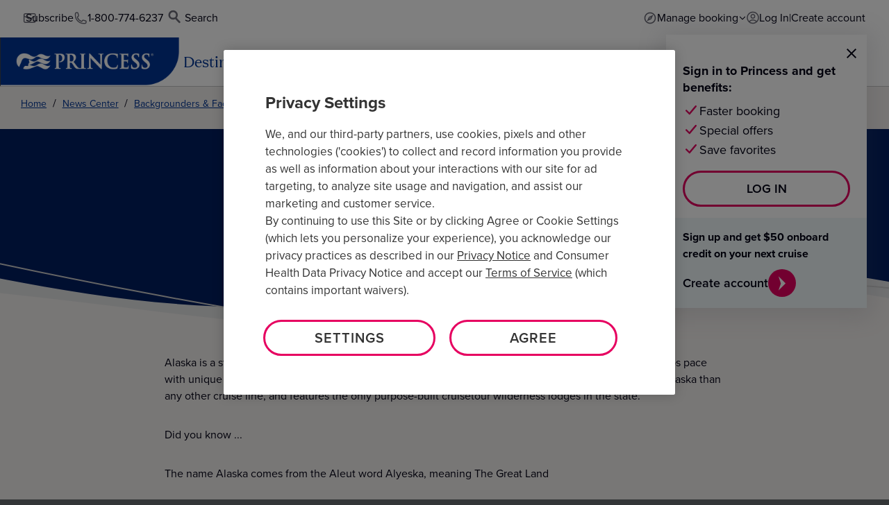

--- FILE ---
content_type: text/html;charset=utf-8
request_url: https://www.princess.com/news/backgrounders-and-fact-sheets/alaska-fun-facts
body_size: 41379
content:

<!DOCTYPE HTML>
<html lang="en-US">
    <head>
    <script type="text/javascript" src="https://www.princess.com/static/cace53a2bb33fec8b99b9d5eb1ad454f9d3c434287dd74" async ></script><meta http-equiv="X-UA-Compatible" content="IE=edge"/>
    <meta charset="UTF-8"/>
    <meta http-equiv="content-type" content="text/html; charset=UTF-8"/>

    <title>Alaska Fun Facts  - Princess Cruises</title>
    <link rel="canonical" href="https://www.princess.com/news/backgrounders-and-fact-sheets/alaska-fun-facts"/>

    

    

    
      
      

        <meta class="swiftype" name="lastPublishTime" data-type="date" content="Sun Oct 15 01:23:37 UTC 2023"/>
        <meta class="swiftype" name="category" data-type="enum" content="princess:news-&amp;-company-info"/>
    


    <meta name="template" content="blogarticlepage"/>
    <meta id="viewport" name="viewport" content="width=device-width, initial-scale=1.0"/>
    
    <meta name="google-site-verification" content="HN8PcjJUWyXbAN73m22wtBm6Nlk3tKkCjF3Fam4SCLo"/>
    
    <meta name="coveo-organization-id" content="princesscruisesandtoursincproduction140nsebck"/>
    <meta name="coveo-access-token" content="xx03f291f0-4df6-4df4-984e-afc5b4a5b78b"/>

    <meta property="og:type" content="website"/>
    <meta property="og:site_name" content="Cruises – Cruise Vacations – Find Best Cruises"/>
    <meta property="og:title" content="Alaska Fun Facts "/>
    <meta property="og:url" content="https://www.princess.com/news/backgrounders-and-fact-sheets/alaska-fun-facts"/>
    
    
       <!-- Meta tags for Twitter 2-->
    <meta name="twitter:card" content="summary"/>
    <meta name="twitter:title" content="Alaska Fun Facts "/>
    <meta name="twitter:description"/>
    <meta name="twitter:image"/>
    <link rel="stylesheet" href="https://use.typekit.net/mvj6ajr.css"/>
    <link rel="preload" href="/etc.clientlibs/princess/clientlibs/clientlib-site/resources/fonts/RedHatTextVF.ttf" as="font" type="font/ttf" crossorigin/>
    <link rel="preload" href="/etc.clientlibs/princess/clientlibs/clientlib-site/resources/fonts/Lora-SemiBoldItalic.ttf" as="font" type="font/ttf" crossorigin/>
    <link rel="preload" href="/etc.clientlibs/princess/clientlibs/clientlib-site/resources/fonts/Lora-MediumItalic.ttf" as="font" type="font/ttf" crossorigin/>
    <link rel="dns-prefetch" href="https://assets.princess.com"/>
    <link rel="preconnect" href="https://assets.princess.com"/>

    

    

    

    
    

    
    
    

    

    
    
    
<link rel="stylesheet" href="/etc.clientlibs/princess-base/clientlibs/clientlib-dependencies.lc-7aa3e561b3cca2a46ad811f5e244f242-lc.min.css" type="text/css">
<link rel="stylesheet" href="/etc.clientlibs/princess/clientlibs/clientlib-all.lc-e311bb1e35c8d2b2a91da78e53b7754f-lc.min.css" type="text/css">





    

    
        <script>
// akam-sw.js install script version 1.3.6
"serviceWorker"in navigator&&"find"in[]&&function(){var e=new Promise(function(e){"complete"===document.readyState||!1?e():(window.addEventListener("load",function(){e()}),setTimeout(function(){"complete"!==document.readyState&&e()},1e4))}),n=window.akamServiceWorkerInvoked,r="1.3.6";if(n)aka3pmLog("akam-setup already invoked");else{window.akamServiceWorkerInvoked=!0,window.aka3pmLog=function(){window.akamServiceWorkerDebug&&console.log.apply(console,arguments)};function o(e){(window.BOOMR_mq=window.BOOMR_mq||[]).push(["addVar",{"sm.sw.s":e,"sm.sw.v":r}])}var i="/akam-sw.js",a=new Map;navigator.serviceWorker.addEventListener("message",function(e){var n,r,o=e.data;if(o.isAka3pm)if(o.command){var i=(n=o.command,(r=a.get(n))&&r.length>0?r.shift():null);i&&i(e.data.response)}else if(o.commandToClient)switch(o.commandToClient){case"enableDebug":window.akamServiceWorkerDebug||(window.akamServiceWorkerDebug=!0,aka3pmLog("Setup script debug enabled via service worker message"),v());break;case"boomerangMQ":o.payload&&(window.BOOMR_mq=window.BOOMR_mq||[]).push(o.payload)}aka3pmLog("akam-sw message: "+JSON.stringify(e.data))});var t=function(e){return new Promise(function(n){var r,o;r=e.command,o=n,a.has(r)||a.set(r,[]),a.get(r).push(o),navigator.serviceWorker.controller&&(e.isAka3pm=!0,navigator.serviceWorker.controller.postMessage(e))})},c=function(e){return t({command:"navTiming",navTiming:e})},s=null,m={},d=function(){var e=i;return s&&(e+="?othersw="+encodeURIComponent(s)),function(e,n){return new Promise(function(r,i){aka3pmLog("Registering service worker with URL: "+e),navigator.serviceWorker.register(e,n).then(function(e){aka3pmLog("ServiceWorker registration successful with scope: ",e.scope),r(e),o(1)}).catch(function(e){aka3pmLog("ServiceWorker registration failed: ",e),o(0),i(e)})})}(e,m)},g=navigator.serviceWorker.__proto__.register;if(navigator.serviceWorker.__proto__.register=function(n,r){return n.includes(i)?g.call(this,n,r):(aka3pmLog("Overriding registration of service worker for: "+n),s=new URL(n,window.location.href),m=r,navigator.serviceWorker.controller?new Promise(function(n,r){var o=navigator.serviceWorker.controller.scriptURL;if(o.includes(i)){var a=encodeURIComponent(s);o.includes(a)?(aka3pmLog("Cancelling registration as we already integrate other SW: "+s),navigator.serviceWorker.getRegistration().then(function(e){n(e)})):e.then(function(){aka3pmLog("Unregistering existing 3pm service worker"),navigator.serviceWorker.getRegistration().then(function(e){e.unregister().then(function(){return d()}).then(function(e){n(e)}).catch(function(e){r(e)})})})}else aka3pmLog("Cancelling registration as we already have akam-sw.js installed"),navigator.serviceWorker.getRegistration().then(function(e){n(e)})}):g.call(this,n,r))},navigator.serviceWorker.controller){var u=navigator.serviceWorker.controller.scriptURL;u.includes("/akam-sw.js")||u.includes("/akam-sw-preprod.js")||u.includes("/threepm-sw.js")||(aka3pmLog("Detected existing service worker. Removing and re-adding inside akam-sw.js"),s=new URL(u,window.location.href),e.then(function(){navigator.serviceWorker.getRegistration().then(function(e){m={scope:e.scope},e.unregister(),d()})}))}else e.then(function(){window.akamServiceWorkerPreprod&&(i="/akam-sw-preprod.js"),d()});if(window.performance){var w=window.performance.timing,l=w.responseEnd-w.responseStart;c(l)}e.then(function(){t({command:"pageLoad"})});var k=!1;function v(){window.akamServiceWorkerDebug&&!k&&(k=!0,aka3pmLog("Initializing debug functions at window scope"),window.aka3pmInjectSwPolicy=function(e){return t({command:"updatePolicy",policy:e})},window.aka3pmDisableInjectedPolicy=function(){return t({command:"disableInjectedPolicy"})},window.aka3pmDeleteInjectedPolicy=function(){return t({command:"deleteInjectedPolicy"})},window.aka3pmGetStateAsync=function(){return t({command:"getState"})},window.aka3pmDumpState=function(){aka3pmGetStateAsync().then(function(e){aka3pmLog(JSON.stringify(e,null,"\t"))})},window.aka3pmInjectTiming=function(e){return c(e)},window.aka3pmUpdatePolicyFromNetwork=function(){return t({command:"pullPolicyFromNetwork"})})}v()}}();</script>
<script type="application/ld+json">
{
  "@context": "https://schema.org",
  "@type": "WebSite",
  "@id": "https://www.princess.com/#website",
  "url": "https://www.princess.com/",
  "name": "Princess Cruises",
  "alternateName": "Princess",
  "inLanguage": "en",
  "publisher": {
    "@type": "Organization",
    "@id": "https://www.princess.com/#organization",
    "name": "Princess Cruises",
    "url": "https://www.princess.com/",
    "logo": {
      "@type": "ImageObject",
      "url": "https://www.princess.com/content/dam/princess/cfm-assets-demo/Princess%20logo%20redesign.png"
    }
  }
}
</script>
<script type="application/ld+json">
{
  "@context": "https://schema.org",
  "@type": "Organization",
  "name": "Princess Cruises",
  "url": "https://www.princess.com/",
  "logo": {
    "@type": "ImageObject",
    "url": "https://www.princess.com/content/dam/princess/cfm-assets-demo/Princess%20logo%20redesign.png"
  },
  "sameAs": [
    "https://www.facebook.com/PrincessCruises",
    "https://www.instagram.com/princesscruises",
    "https://twitter.com/PrincessCruises",
    "https://www.youtube.com/user/PrincessCruises",
    "https://www.linkedin.com/company/princess-cruises/"
  ],
  "contactPoint": {
    "@type": "ContactPoint",
    "telephone": "+1-800-774-6237",
    "contactType": "Customer Service",
    "areaServed": ["US","CA"],
    "availableLanguage": ["English"]
  },
  "foundingDate": "1965",
  "founder": "Stanley McDonald",
  "parentOrganization": {
    "@type": "Organization",
    "name": "Carnival Corporation & plc",
    "url": "https://www.carnivalcorp.com/"
  },
  "address": {
    "@type": "PostalAddress",
    "streetAddress": "24305 Town Center Drive",
    "addressLocality": "Santa Clarita",
    "addressRegion": "CA",
    "postalCode": "91355",
    "addressCountry": "US"
  },
  "description": "Princess Cruises is a global cruise line known for its innovative ships, award-winning service, and immersive destination experiences. Sailing to over 330 destinations worldwide, Princess offers a blend of relaxation and adventure with personalized service and exclusive programs like the MedallionClass® experience.",
  "foundingLocation": {
    "@type": "Place",
    "name": "Seattle, Washington, USA"
  },
  "numberOfEmployees": 30000,
  "hasOfferCatalog": {
    "@type": "OfferCatalog",
    "name": "Cruise Destinations",
    "itemListElement": [
      {
        "@type": "Offer",
        "itemOffered": {
          "@type": "Service",
          "name": "Alaska Cruises"
        }
      },
      {
        "@type": "Offer",
        "itemOffered": {
          "@type": "Service",
          "name": "Caribbean Cruises"
        }
      },
      {
        "@type": "Offer",
        "itemOffered": {
          "@type": "Service",
          "name": "European Cruises"
        }
      },
      {
        "@type": "Offer",
        "itemOffered": {
          "@type": "Service",
          "name": "World Cruises"
        }
      }
    ]
  }
}
</script>
    

    
        <link rel="alternate" hreflang="en-US" href="https://www.princess.com/news/backgrounders-and-fact-sheets/alaska-fun-facts"/>
    
        <link rel="alternate" hreflang="en-GB" href="https://www.princess.com/en-uk/news/backgrounders-and-fact-sheets/alaska-fun-facts"/>
    
        <link rel="alternate" hreflang="en-AU" href="https://www.princess.com/en-au/news/backgrounders-and-fact-sheets/alaska-fun-facts"/>
    
        <link rel="alternate" hreflang="x-default" href="https://www.princess.com/news/backgrounders-and-fact-sheets/alaska-fun-facts"/>
    

    
    <script type="text/javascript" src="https://www.princess.com/assetroot/js/global/core/scripts/pcl-core-lib.js"></script>
    <script type="text/javascript" id="digital-data-tracking" src="https://www.princess.com/assetroot/js/global/tag-manager-pcl.js"></script>
    
    <link rel="icon" sizes="192x192" href="/etc.clientlibs/princess/clientlibs/clientlib-site/resources/icon-192x192.png"/>
    <link rel="apple-touch-icon" sizes="180x180" href="/etc.clientlibs/princess/clientlibs/clientlib-site/resources/apple-touch-icon-180x180.png"/>
    <link rel="apple-touch-icon" sizes="167x167" href="/etc.clientlibs/princess/clientlibs/clientlib-site/resources/apple-touch-icon-167x167.png"/>
    <link rel="apple-touch-icon" sizes="152x152" href="/etc.clientlibs/princess/clientlibs/clientlib-site/resources/apple-touch-icon-152x152.png"/>
    <link rel="apple-touch-icon" sizes="120x120" href="/etc.clientlibs/princess/clientlibs/clientlib-site/resources/apple-touch-icon-120x120.png"/>
    <meta name="msapplication-square310x310logo" content="/etc.clientlibs/princess/clientlibs/clientlib-site/resources/icon-310x310.png"/>
    <meta name="msapplication-wide310x150logo" content="/etc.clientlibs/princess/clientlibs/clientlib-site/resources/icon-310x150.png"/>
    <meta name="msapplication-square150x150logo" content="/etc.clientlibs/princess/clientlibs/clientlib-site/resources/icon-150x150.png"/>
    <meta name="msapplication-square70x70logo" content="/etc.clientlibs/princess/clientlibs/clientlib-site/resources/icon-70x70.png"/>

    

    

    
    <script type="text/javascript">
        window.digitalData = window.digitalData || {};
        let shipObj = {},
            tradeObj = {},
            subtradeObj = {},
            type = ""
            envValue = "Prod",
            pageTitleKebabValue = "alaska-fun-facts",
            pageLevels = "news|fact\u002Dsheets".split('|');

        shipObj['id'] = "";
        shipObj['name'] = "";

        tradeObj['id'] = "";
        tradeObj['name'] = "";

        subtradeObj['id'] = "";
        subtradeObj['name'] = "";

        if (typeof window.digitalDataHelper !== "undefined") {
            for (let i = 0; i < pageLevels.length; i += 1) {
                window.digitalDataHelper.addData('page', 'level' + (i + 1), pageLevels[i]);
            }

            if (shipObj.id || shipObj.name) {
                window.digitalDataHelper.addData('content', 'ship', shipObj);
            }

            if (tradeObj.id || tradeObj.name) {
                window.digitalDataHelper.addData('content', 'trade', tradeObj);
            }

            if (subtradeObj.id || subtradeObj.name) {
                window.digitalDataHelper.addData('content', 'subtrade', subtradeObj);
            }

            if (type) {
                window.digitalDataHelper.addData('content', 'type', type);
            }

            window.digitalDataHelper.addData('page', 'env', envValue);
        }
    </script>

    


<script>(window.BOOMR_mq=window.BOOMR_mq||[]).push(["addVar",{"rua.upush":"false","rua.cpush":"false","rua.upre":"false","rua.cpre":"false","rua.uprl":"false","rua.cprl":"false","rua.cprf":"false","rua.trans":"SJ-f14307ab-bf30-44b8-ac0b-3d55678dae2b","rua.cook":"true","rua.ims":"false","rua.ufprl":"false","rua.cfprl":"true","rua.isuxp":"false","rua.texp":"norulematch","rua.ceh":"false","rua.ueh":"false","rua.ieh.st":"0"}]);</script>
                              <script>!function(e){var n="https://s.go-mpulse.net/boomerang/";if("False"=="True")e.BOOMR_config=e.BOOMR_config||{},e.BOOMR_config.PageParams=e.BOOMR_config.PageParams||{},e.BOOMR_config.PageParams.pci=!0,n="https://s2.go-mpulse.net/boomerang/";if(window.BOOMR_API_key="3R62F-GYAUP-ZE5UM-V7838-954V6",function(){function e(){if(!o){var e=document.createElement("script");e.id="boomr-scr-as",e.src=window.BOOMR.url,e.async=!0,i.parentNode.appendChild(e),o=!0}}function t(e){o=!0;var n,t,a,r,d=document,O=window;if(window.BOOMR.snippetMethod=e?"if":"i",t=function(e,n){var t=d.createElement("script");t.id=n||"boomr-if-as",t.src=window.BOOMR.url,BOOMR_lstart=(new Date).getTime(),e=e||d.body,e.appendChild(t)},!window.addEventListener&&window.attachEvent&&navigator.userAgent.match(/MSIE [67]\./))return window.BOOMR.snippetMethod="s",void t(i.parentNode,"boomr-async");a=document.createElement("IFRAME"),a.src="about:blank",a.title="",a.role="presentation",a.loading="eager",r=(a.frameElement||a).style,r.width=0,r.height=0,r.border=0,r.display="none",i.parentNode.appendChild(a);try{O=a.contentWindow,d=O.document.open()}catch(_){n=document.domain,a.src="javascript:var d=document.open();d.domain='"+n+"';void(0);",O=a.contentWindow,d=O.document.open()}if(n)d._boomrl=function(){this.domain=n,t()},d.write("<bo"+"dy onload='document._boomrl();'>");else if(O._boomrl=function(){t()},O.addEventListener)O.addEventListener("load",O._boomrl,!1);else if(O.attachEvent)O.attachEvent("onload",O._boomrl);d.close()}function a(e){window.BOOMR_onload=e&&e.timeStamp||(new Date).getTime()}if(!window.BOOMR||!window.BOOMR.version&&!window.BOOMR.snippetExecuted){window.BOOMR=window.BOOMR||{},window.BOOMR.snippetStart=(new Date).getTime(),window.BOOMR.snippetExecuted=!0,window.BOOMR.snippetVersion=12,window.BOOMR.url=n+"3R62F-GYAUP-ZE5UM-V7838-954V6";var i=document.currentScript||document.getElementsByTagName("script")[0],o=!1,r=document.createElement("link");if(r.relList&&"function"==typeof r.relList.supports&&r.relList.supports("preload")&&"as"in r)window.BOOMR.snippetMethod="p",r.href=window.BOOMR.url,r.rel="preload",r.as="script",r.addEventListener("load",e),r.addEventListener("error",function(){t(!0)}),setTimeout(function(){if(!o)t(!0)},3e3),BOOMR_lstart=(new Date).getTime(),i.parentNode.appendChild(r);else t(!1);if(window.addEventListener)window.addEventListener("load",a,!1);else if(window.attachEvent)window.attachEvent("onload",a)}}(),"".length>0)if(e&&"performance"in e&&e.performance&&"function"==typeof e.performance.setResourceTimingBufferSize)e.performance.setResourceTimingBufferSize();!function(){if(BOOMR=e.BOOMR||{},BOOMR.plugins=BOOMR.plugins||{},!BOOMR.plugins.AK){var n="true"=="true"?1:0,t="cookiepresent",a="cln2r2yxhuvpk2lwgawq-f-73014b8d6-clientnsv4-s.akamaihd.net",i="false"=="true"?2:1,o={"ak.v":"39","ak.cp":"1634975","ak.ai":parseInt("142288",10),"ak.ol":"0","ak.cr":8,"ak.ipv":4,"ak.proto":"h2","ak.rid":"1eaffeb9","ak.r":45721,"ak.a2":n,"ak.m":"x","ak.n":"essl","ak.bpcip":"18.219.168.0","ak.cport":57148,"ak.gh":"23.33.25.4","ak.quicv":"","ak.tlsv":"tls1.3","ak.0rtt":"","ak.0rtt.ed":"","ak.csrc":"-","ak.acc":"","ak.t":"1769353261","ak.ak":"hOBiQwZUYzCg5VSAfCLimQ==LUmYu0vYMW1xN9qYi0aBWbI42OAVMh+Bkh6kg5g/RORajkA9PtjZ9ohgXudzajtReogfecXeKDgTbJUSV5X9jYcbo5bskFjjsvI7BdREM9qoY8VdiyjDE07ieN+df3GHecE8oMVnuC/j27kcq09aQYLpFNcYHLFdSHfsOyogUMPuyDro3xggI3RA4tm9aPrlNL6dzKRpJky1w523jqQ3yvmrMXX9w3vSsSaotYdMxHkGp1BqpZtzGrgf8j2Kjy5QZxVySCSy2wCF8IyA9ZROYfZ+OaHeHX9EzDmSyxtPQ0/aA9uayTjx+3EUvD2DUhzGxg6wZ2TCXrUbU8/ur9+5JNikzZEjVanV/Heh3TfMpD2GuByuSbAvAJqUvB9bKsmBO/cHLP/d9NjFiub5wpEGRpsuO44Q6XijyVVtwZqIhNA=","ak.pv":"653","ak.dpoabenc":"","ak.tf":i};if(""!==t)o["ak.ruds"]=t;var r={i:!1,av:function(n){var t="http.initiator";if(n&&(!n[t]||"spa_hard"===n[t]))o["ak.feo"]=void 0!==e.aFeoApplied?1:0,BOOMR.addVar(o)},rv:function(){var e=["ak.bpcip","ak.cport","ak.cr","ak.csrc","ak.gh","ak.ipv","ak.m","ak.n","ak.ol","ak.proto","ak.quicv","ak.tlsv","ak.0rtt","ak.0rtt.ed","ak.r","ak.acc","ak.t","ak.tf"];BOOMR.removeVar(e)}};BOOMR.plugins.AK={akVars:o,akDNSPreFetchDomain:a,init:function(){if(!r.i){var e=BOOMR.subscribe;e("before_beacon",r.av,null,null),e("onbeacon",r.rv,null,null),r.i=!0}return this},is_complete:function(){return!0}}}}()}(window);</script></head>
    <body class="blogarticlepage blogarticlepage basepage basicpage" id="page-c91e592b82">
        
        

            
    

            
            
<div class="root responsivegrid">


<div class="aem-Grid aem-Grid--12 aem-Grid--default--12 ">
    
    <div class="experiencefragment aem-GridColumn aem-GridColumn--default--12">
<div class="cmp-experiencefragment cmp-experiencefragment--header" id="external-header">

    



<div class="xf-content-height">
    <div class="root responsivegrid">


<div class="aem-Grid aem-Grid--12 aem-Grid--default--12 ">
    
    <div class="ghost aem-GridColumn aem-GridColumn--default--12"></div>
<div class="country-banner aem-GridColumn aem-GridColumn--default--12"><div id="campaign-country-banner" class="cmp-country-banner" data-cmp-banner data-country-banner-id="campaign-country-banner" data-message="Welcome to our {{country}} site. To explore your region&#39;s content, select from the dropdown. &lt;br>By continuing, you agree to comply with the †terms &amp; conditions specific to United States." role="alert" aria-labelledby="country-banner-title" aria-describedby="country-banner-description" data-promotion-id="123456789" data-track="country-banner" data-track-component-type="country-banner">
    <p class="cmp-country-banner__message" id="country-banner-description">
        <!-- injected via js -->
    </p>
    <form class="cmp-country-banner__form" aria-labelledby="country-banner-title">
        <label for="country-select" class="visually-hidden">Select your country</label>
        <select id="country-select" name="target-country" class="cmp-country-banner__select">
            <option value="/en-au/" class="cmp-country-banner__country" data-track-component-type="option" data-track-id="country-australia" data-track="country-banner">
                🇦🇺 Australia
            </option>
            <option value="/en-sg/" class="cmp-country-banner__country" data-track-component-type="option" data-track-id="country-singapore" data-track="country-banner">
                🇸🇬 Singapore
            </option>
            <option value="/en-us/" class="cmp-country-banner__country" data-track-component-type="option" data-track-id="country-united-states" data-track="country-banner">
                🇺🇸 United States
            </option>
            <option value="/en-hk/" class="cmp-country-banner__country" data-track-component-type="option" data-track-id="country-hong-kong" data-track="country-banner">
                🇭🇰 Hong Kong
            </option>
            <option value="/en-uk/" class="cmp-country-banner__country" data-track-component-type="option" data-track-id="country-united-kingdom" data-track="country-banner">
                🇬🇧 United Kingdom
            </option>
        </select>
        <button class="cmp-country-banner__cta" type="submit" aria-label="Continue" data-track-component-type="button" data-track-id="continue" data-track="country-banner">
            Continue
        </button>
    </form>
    <button class="cmp-country-banner__close-button" type="button" aria-label="Close country banner" data-track-component-type="button" data-track-id="close-button" data-track="country-banner">
        <svg width="22" height="22" viewBox="0 0 22 22" fill="none" xmlns="http://www.w3.org/2000/svg">
            <path d="M7.46967 7.46965C7.76256 7.17676 8.23744 7.17676 8.53033 7.46965L11 9.93932L13.4697 7.46966C13.7626 7.17676 14.2374 7.17676 14.5303 7.46966C14.8232 7.76255 14.8232 8.23742 14.5303 8.53032L12.0607 11L14.5303 13.4697C14.8232 13.7625 14.8232 14.2374 14.5303 14.5303C14.2374 14.8232 13.7626 14.8232 13.4697 14.5303L11 12.0606L8.53033 14.5303C8.23744 14.8232 7.76256 14.8232 7.46967 14.5303C7.17678 14.2374 7.17678 13.7625 7.46967 13.4697L9.93934 11L7.46967 8.53031C7.17678 8.23742 7.17678 7.76255 7.46967 7.46965Z" fill="#020215"/>
            <path fill-rule="evenodd" clip-rule="evenodd" d="M11 0.25C5.06294 0.25 0.25 5.06294 0.25 11C0.25 16.9371 5.06294 21.75 11 21.75C16.9371 21.75 21.75 16.9371 21.75 11C21.75 5.06294 16.9371 0.25 11 0.25ZM1.75 11C1.75 5.89137 5.89137 1.75 11 1.75C16.1086 1.75 20.25 5.89137 20.25 11C20.25 16.1086 16.1086 20.25 11 20.25C5.89137 20.25 1.75 16.1086 1.75 11Z" fill="#020215"/>
        </svg>
    </button>
</div>
</div>
<div class="global-header aem-GridColumn aem-GridColumn--default--12">
<div dataJsonFromModels="{
  &#34;market&#34;: &#34;en-us&#34;,
  &#34;logoImage&#34;: &#34;/content/dam/princess/cfm-assets-demo/Princess logo redesign.png&#34;,
  &#34;logoImageForMobile&#34;: &#34;/content/dam/princess/cfm-assets-demo/Princess logo redesign.png&#34;,
  &#34;logoPathUrl&#34;: &#34;/en-us&#34;,
  &#34;anchorLabelForMobileMenuToggle&#34;: &#34;Skip to Menu Toggle Button &#34;,
  &#34;navigationToggleLabel&#34;: &#34;Toggle Navigation Menu&#34;,
  &#34;mainMenuLinks&#34;: [
    {
      &#34;menuTextLink&#34;: &#34;Destinations&#34;,
      &#34;iconImagePath&#34;: &#34;/content/dam/princess/cfm-assets-demo/Icon Logo.png&#34;,
      &#34;isCtaDisabled&#34;: true,
      &#34;isFeatured&#34;: false,
      &#34;isExternal&#34;: false,
      &#34;linkType&#34;: &#34;default&#34;,
      &#34;internalPath&#34;: &#34;&#34;,
      &#34;externalUrl&#34;: &#34;&#34;,
      &#34;princesscomAppLinks&#34;: &#34;&#34;,
      &#34;openInNewTab&#34;: &#34;false&#34;,
      &#34;sublink&#34;: [
        {
          &#34;menuTextLink&#34;: &#34;Cruise Destinations&#34;,
          &#34;iconImagePath&#34;: &#34;&#34;,
          &#34;isCtaDisabled&#34;: true,
          &#34;isFeatured&#34;: false,
          &#34;isExternal&#34;: false,
          &#34;linkType&#34;: &#34;default&#34;,
          &#34;internalPath&#34;: &#34;&#34;,
          &#34;externalUrl&#34;: &#34;&#34;,
          &#34;princesscomAppLinks&#34;: &#34;&#34;,
          &#34;openInNewTab&#34;: &#34;&#34;,
          &#34;sublink&#34;: [
            {
              &#34;menuTextLink&#34;: &#34;Alaska&#34;,
              &#34;iconImagePath&#34;: &#34;&#34;,
              &#34;isCtaDisabled&#34;: false,
              &#34;isFeatured&#34;: true,
              &#34;isExternal&#34;: true,
              &#34;linkType&#34;: &#34;default&#34;,
              &#34;internalPath&#34;: &#34;&#34;,
              &#34;externalUrl&#34;: &#34;/cruise-destinations/alaska-cruises&#34;,
              &#34;princesscomAppLinks&#34;: &#34;www&#34;,
              &#34;openInNewTab&#34;: &#34;false&#34;,
              &#34;flagMessage&#34;: &#34;&#34;,
              &#34;haspromotion&#34;: false
            },
            {
              &#34;menuTextLink&#34;: &#34;Alaska Cruisetours&#34;,
              &#34;iconImagePath&#34;: &#34;&#34;,
              &#34;isCtaDisabled&#34;: false,
              &#34;isFeatured&#34;: true,
              &#34;isExternal&#34;: false,
              &#34;linkType&#34;: &#34;default&#34;,
              &#34;internalPath&#34;: &#34;&#34;,
              &#34;externalUrl&#34;: &#34;https://www.princess.com/cruise-destinations/alaska-cruises/cruisetour-options&#34;,
              &#34;princesscomAppLinks&#34;: &#34;&#34;,
              &#34;openInNewTab&#34;: &#34;&#34;,
              &#34;flagMessage&#34;: &#34;&#34;,
              &#34;haspromotion&#34;: false
            },
            {
              &#34;menuTextLink&#34;: &#34;Caribbean&#34;,
              &#34;iconImagePath&#34;: &#34;&#34;,
              &#34;isCtaDisabled&#34;: false,
              &#34;isFeatured&#34;: true,
              &#34;isExternal&#34;: true,
              &#34;linkType&#34;: &#34;default&#34;,
              &#34;internalPath&#34;: &#34;&#34;,
              &#34;externalUrl&#34;: &#34;/cruise-destinations/caribbean-cruises&#34;,
              &#34;princesscomAppLinks&#34;: &#34;www&#34;,
              &#34;openInNewTab&#34;: &#34;false&#34;,
              &#34;flagMessage&#34;: &#34;&#34;,
              &#34;haspromotion&#34;: false
            },
            {
              &#34;menuTextLink&#34;: &#34;Mediterranean&#34;,
              &#34;iconImagePath&#34;: &#34;&#34;,
              &#34;isCtaDisabled&#34;: false,
              &#34;isFeatured&#34;: true,
              &#34;isExternal&#34;: true,
              &#34;linkType&#34;: &#34;default&#34;,
              &#34;internalPath&#34;: &#34;&#34;,
              &#34;externalUrl&#34;: &#34;/cruise-destinations/european-cruises/mediterranean-and-greek-isles&#34;,
              &#34;princesscomAppLinks&#34;: &#34;www&#34;,
              &#34;openInNewTab&#34;: &#34;false&#34;,
              &#34;flagMessage&#34;: &#34;&#34;,
              &#34;haspromotion&#34;: false
            },
            {
              &#34;menuTextLink&#34;: &#34;Alaska&#34;,
              &#34;iconImagePath&#34;: &#34;&#34;,
              &#34;isCtaDisabled&#34;: false,
              &#34;isFeatured&#34;: false,
              &#34;isExternal&#34;: true,
              &#34;linkType&#34;: &#34;default&#34;,
              &#34;internalPath&#34;: &#34;&#34;,
              &#34;externalUrl&#34;: &#34;/cruise-destinations/alaska-cruises&#34;,
              &#34;princesscomAppLinks&#34;: &#34;www&#34;,
              &#34;openInNewTab&#34;: &#34;false&#34;,
              &#34;flagMessage&#34;: &#34;&#34;,
              &#34;haspromotion&#34;: false
            },
            {
              &#34;menuTextLink&#34;: &#34;Asia&#34;,
              &#34;iconImagePath&#34;: &#34;&#34;,
              &#34;isCtaDisabled&#34;: false,
              &#34;isFeatured&#34;: false,
              &#34;isExternal&#34;: true,
              &#34;linkType&#34;: &#34;default&#34;,
              &#34;internalPath&#34;: &#34;&#34;,
              &#34;externalUrl&#34;: &#34;/cruise-destinations/asia-cruises&#34;,
              &#34;princesscomAppLinks&#34;: &#34;www&#34;,
              &#34;openInNewTab&#34;: &#34;false&#34;,
              &#34;flagMessage&#34;: &#34;&#34;,
              &#34;haspromotion&#34;: false
            },
            {
              &#34;menuTextLink&#34;: &#34;Australia&#34;,
              &#34;iconImagePath&#34;: &#34;&#34;,
              &#34;isCtaDisabled&#34;: true,
              &#34;isFeatured&#34;: false,
              &#34;isExternal&#34;: false,
              &#34;linkType&#34;: &#34;default&#34;,
              &#34;internalPath&#34;: &#34;&#34;,
              &#34;externalUrl&#34;: &#34;&#34;,
              &#34;princesscomAppLinks&#34;: &#34;&#34;,
              &#34;openInNewTab&#34;: &#34;false&#34;,
              &#34;sublink&#34;: [
                {
                  &#34;menuTextLink&#34;: &#34;Australia&#34;,
                  &#34;iconImagePath&#34;: &#34;&#34;,
                  &#34;isCtaDisabled&#34;: false,
                  &#34;isFeatured&#34;: false,
                  &#34;isExternal&#34;: true,
                  &#34;linkType&#34;: &#34;default&#34;,
                  &#34;internalPath&#34;: &#34;&#34;,
                  &#34;externalUrl&#34;: &#34;/cruise-destinations/australia-cruises&#34;,
                  &#34;princesscomAppLinks&#34;: &#34;www&#34;,
                  &#34;openInNewTab&#34;: &#34;false&#34;,
                  &#34;flagMessage&#34;: &#34;&#34;,
                  &#34;haspromotion&#34;: false
                },
                {
                  &#34;menuTextLink&#34;: &#34;New Zealand&#34;,
                  &#34;iconImagePath&#34;: &#34;&#34;,
                  &#34;isCtaDisabled&#34;: false,
                  &#34;isFeatured&#34;: false,
                  &#34;isExternal&#34;: true,
                  &#34;linkType&#34;: &#34;default&#34;,
                  &#34;internalPath&#34;: &#34;&#34;,
                  &#34;externalUrl&#34;: &#34;/cruise-destinations/australia-cruises/new-zealand&#34;,
                  &#34;princesscomAppLinks&#34;: &#34;www&#34;,
                  &#34;openInNewTab&#34;: &#34;false&#34;,
                  &#34;flagMessage&#34;: &#34;&#34;,
                  &#34;haspromotion&#34;: false
                },
                {
                  &#34;menuTextLink&#34;: &#34;Tahiti and South Pacific&#34;,
                  &#34;iconImagePath&#34;: &#34;&#34;,
                  &#34;isCtaDisabled&#34;: false,
                  &#34;isFeatured&#34;: false,
                  &#34;isExternal&#34;: true,
                  &#34;linkType&#34;: &#34;default&#34;,
                  &#34;internalPath&#34;: &#34;&#34;,
                  &#34;externalUrl&#34;: &#34;/cruise-destinations/tahiti-south-pacific-cruises&#34;,
                  &#34;princesscomAppLinks&#34;: &#34;www&#34;,
                  &#34;openInNewTab&#34;: &#34;false&#34;,
                  &#34;flagMessage&#34;: &#34;&#34;,
                  &#34;haspromotion&#34;: false
                }
              ],
              &#34;flagMessage&#34;: &#34;&#34;,
              &#34;haspromotion&#34;: false
            },
            {
              &#34;menuTextLink&#34;: &#34;California Pacific Coast&#34;,
              &#34;iconImagePath&#34;: &#34;&#34;,
              &#34;isCtaDisabled&#34;: false,
              &#34;isFeatured&#34;: false,
              &#34;isExternal&#34;: true,
              &#34;linkType&#34;: &#34;default&#34;,
              &#34;internalPath&#34;: &#34;&#34;,
              &#34;externalUrl&#34;: &#34;/cruise-destinations/california-coast-cruises&#34;,
              &#34;princesscomAppLinks&#34;: &#34;www&#34;,
              &#34;openInNewTab&#34;: &#34;false&#34;,
              &#34;flagMessage&#34;: &#34;&#34;,
              &#34;haspromotion&#34;: false
            },
            {
              &#34;menuTextLink&#34;: &#34;Canada \u0026 New England&#34;,
              &#34;iconImagePath&#34;: &#34;&#34;,
              &#34;isCtaDisabled&#34;: false,
              &#34;isFeatured&#34;: false,
              &#34;isExternal&#34;: true,
              &#34;linkType&#34;: &#34;default&#34;,
              &#34;internalPath&#34;: &#34;&#34;,
              &#34;externalUrl&#34;: &#34;/cruise-destinations/canada-cruises&#34;,
              &#34;princesscomAppLinks&#34;: &#34;www&#34;,
              &#34;openInNewTab&#34;: &#34;false&#34;,
              &#34;flagMessage&#34;: &#34;&#34;,
              &#34;haspromotion&#34;: false
            },
            {
              &#34;menuTextLink&#34;: &#34;Caribbean&#34;,
              &#34;iconImagePath&#34;: &#34;&#34;,
              &#34;isCtaDisabled&#34;: true,
              &#34;isFeatured&#34;: false,
              &#34;isExternal&#34;: false,
              &#34;linkType&#34;: &#34;default&#34;,
              &#34;internalPath&#34;: &#34;&#34;,
              &#34;externalUrl&#34;: &#34;&#34;,
              &#34;princesscomAppLinks&#34;: &#34;www&#34;,
              &#34;openInNewTab&#34;: &#34;false&#34;,
              &#34;sublink&#34;: [
                {
                  &#34;menuTextLink&#34;: &#34;Eastern Caribbean&#34;,
                  &#34;iconImagePath&#34;: &#34;&#34;,
                  &#34;isCtaDisabled&#34;: false,
                  &#34;isFeatured&#34;: false,
                  &#34;isExternal&#34;: true,
                  &#34;linkType&#34;: &#34;default&#34;,
                  &#34;internalPath&#34;: &#34;&#34;,
                  &#34;externalUrl&#34;: &#34;/cruise-destinations/caribbean-cruises/eastern-caribbean&#34;,
                  &#34;princesscomAppLinks&#34;: &#34;www&#34;,
                  &#34;openInNewTab&#34;: &#34;false&#34;,
                  &#34;flagMessage&#34;: &#34;&#34;,
                  &#34;haspromotion&#34;: false
                },
                {
                  &#34;menuTextLink&#34;: &#34;Western Caribbean&#34;,
                  &#34;iconImagePath&#34;: &#34;&#34;,
                  &#34;isCtaDisabled&#34;: false,
                  &#34;isFeatured&#34;: false,
                  &#34;isExternal&#34;: true,
                  &#34;linkType&#34;: &#34;default&#34;,
                  &#34;internalPath&#34;: &#34;&#34;,
                  &#34;externalUrl&#34;: &#34;/cruise-destinations/caribbean-cruises/western-caribbean&#34;,
                  &#34;princesscomAppLinks&#34;: &#34;www&#34;,
                  &#34;openInNewTab&#34;: &#34;false&#34;,
                  &#34;flagMessage&#34;: &#34;&#34;,
                  &#34;haspromotion&#34;: false
                },
                {
                  &#34;menuTextLink&#34;: &#34;Southern Caribbean&#34;,
                  &#34;iconImagePath&#34;: &#34;&#34;,
                  &#34;isCtaDisabled&#34;: false,
                  &#34;isFeatured&#34;: false,
                  &#34;isExternal&#34;: true,
                  &#34;linkType&#34;: &#34;default&#34;,
                  &#34;internalPath&#34;: &#34;&#34;,
                  &#34;externalUrl&#34;: &#34;/cruise-destinations/caribbean-cruises/southern-caribbean&#34;,
                  &#34;princesscomAppLinks&#34;: &#34;www&#34;,
                  &#34;openInNewTab&#34;: &#34;false&#34;,
                  &#34;flagMessage&#34;: &#34;&#34;,
                  &#34;haspromotion&#34;: false
                },
                {
                  &#34;menuTextLink&#34;: &#34;Bahamas&#34;,
                  &#34;iconImagePath&#34;: &#34;&#34;,
                  &#34;isCtaDisabled&#34;: false,
                  &#34;isFeatured&#34;: false,
                  &#34;isExternal&#34;: true,
                  &#34;linkType&#34;: &#34;default&#34;,
                  &#34;internalPath&#34;: &#34;&#34;,
                  &#34;externalUrl&#34;: &#34;/cruise-destinations/caribbean-cruises/bahamas-cruises&#34;,
                  &#34;princesscomAppLinks&#34;: &#34;www&#34;,
                  &#34;openInNewTab&#34;: &#34;false&#34;,
                  &#34;flagMessage&#34;: &#34;&#34;,
                  &#34;haspromotion&#34;: false
                },
                {
                  &#34;menuTextLink&#34;: &#34;Caribbean \u0026 Bahamas Getaways &#34;,
                  &#34;iconImagePath&#34;: &#34;&#34;,
                  &#34;isCtaDisabled&#34;: false,
                  &#34;isFeatured&#34;: false,
                  &#34;isExternal&#34;: true,
                  &#34;linkType&#34;: &#34;default&#34;,
                  &#34;internalPath&#34;: &#34;&#34;,
                  &#34;externalUrl&#34;: &#34;/cruise-destinations/caribbean-cruises/caribbean-getaways&#34;,
                  &#34;princesscomAppLinks&#34;: &#34;www&#34;,
                  &#34;openInNewTab&#34;: &#34;false&#34;,
                  &#34;flagMessage&#34;: &#34;&#34;,
                  &#34;haspromotion&#34;: false
                }
              ],
              &#34;flagMessage&#34;: &#34;&#34;,
              &#34;haspromotion&#34;: false
            },
            {
              &#34;menuTextLink&#34;: &#34;Northern Europe \u0026 Mediterranean&#34;,
              &#34;iconImagePath&#34;: &#34;&#34;,
              &#34;isCtaDisabled&#34;: false,
              &#34;isFeatured&#34;: false,
              &#34;isExternal&#34;: true,
              &#34;linkType&#34;: &#34;default&#34;,
              &#34;internalPath&#34;: &#34;&#34;,
              &#34;externalUrl&#34;: &#34;/cruise-destinations/european-cruises&#34;,
              &#34;princesscomAppLinks&#34;: &#34;www&#34;,
              &#34;openInNewTab&#34;: &#34;false&#34;,
              &#34;flagMessage&#34;: &#34;&#34;,
              &#34;haspromotion&#34;: false
            },
            {
              &#34;menuTextLink&#34;: &#34;Hawaii&#34;,
              &#34;iconImagePath&#34;: &#34;&#34;,
              &#34;isCtaDisabled&#34;: false,
              &#34;isFeatured&#34;: false,
              &#34;isExternal&#34;: true,
              &#34;linkType&#34;: &#34;default&#34;,
              &#34;internalPath&#34;: &#34;&#34;,
              &#34;externalUrl&#34;: &#34;/cruise-destinations/hawaii-cruises&#34;,
              &#34;princesscomAppLinks&#34;: &#34;www&#34;,
              &#34;openInNewTab&#34;: &#34;false&#34;,
              &#34;flagMessage&#34;: &#34;&#34;,
              &#34;haspromotion&#34;: false
            },
            {
              &#34;menuTextLink&#34;: &#34;Japan&#34;,
              &#34;iconImagePath&#34;: &#34;&#34;,
              &#34;isCtaDisabled&#34;: false,
              &#34;isFeatured&#34;: false,
              &#34;isExternal&#34;: true,
              &#34;linkType&#34;: &#34;default&#34;,
              &#34;internalPath&#34;: &#34;&#34;,
              &#34;externalUrl&#34;: &#34;/cruise-destinations/japan-cruises&#34;,
              &#34;princesscomAppLinks&#34;: &#34;www&#34;,
              &#34;openInNewTab&#34;: &#34;false&#34;,
              &#34;flagMessage&#34;: &#34;&#34;,
              &#34;haspromotion&#34;: false
            },
            {
              &#34;menuTextLink&#34;: &#34;Mexico&#34;,
              &#34;iconImagePath&#34;: &#34;&#34;,
              &#34;isCtaDisabled&#34;: false,
              &#34;isFeatured&#34;: false,
              &#34;isExternal&#34;: true,
              &#34;linkType&#34;: &#34;default&#34;,
              &#34;internalPath&#34;: &#34;&#34;,
              &#34;externalUrl&#34;: &#34;/cruise-destinations/mexico-cruises&#34;,
              &#34;princesscomAppLinks&#34;: &#34;www&#34;,
              &#34;openInNewTab&#34;: &#34;false&#34;,
              &#34;flagMessage&#34;: &#34;&#34;,
              &#34;haspromotion&#34;: false
            },
            {
              &#34;menuTextLink&#34;: &#34;Panama Canal&#34;,
              &#34;iconImagePath&#34;: &#34;&#34;,
              &#34;isCtaDisabled&#34;: false,
              &#34;isFeatured&#34;: false,
              &#34;isExternal&#34;: true,
              &#34;linkType&#34;: &#34;default&#34;,
              &#34;internalPath&#34;: &#34;&#34;,
              &#34;externalUrl&#34;: &#34;/cruise-destinations/panama-canal-cruises&#34;,
              &#34;princesscomAppLinks&#34;: &#34;www&#34;,
              &#34;openInNewTab&#34;: &#34;false&#34;,
              &#34;flagMessage&#34;: &#34;&#34;,
              &#34;haspromotion&#34;: false
            },
            {
              &#34;menuTextLink&#34;: &#34;South America \u0026 Antarctica&#34;,
              &#34;iconImagePath&#34;: &#34;&#34;,
              &#34;isCtaDisabled&#34;: false,
              &#34;isFeatured&#34;: false,
              &#34;isExternal&#34;: true,
              &#34;linkType&#34;: &#34;default&#34;,
              &#34;internalPath&#34;: &#34;&#34;,
              &#34;externalUrl&#34;: &#34;/cruise-destinations/south-america-cruises&#34;,
              &#34;princesscomAppLinks&#34;: &#34;www&#34;,
              &#34;openInNewTab&#34;: &#34;false&#34;,
              &#34;flagMessage&#34;: &#34;&#34;,
              &#34;haspromotion&#34;: false
            },
            {
              &#34;menuTextLink&#34;: &#34;Cruise Ports&#34;,
              &#34;iconImagePath&#34;: &#34;&#34;,
              &#34;isCtaDisabled&#34;: false,
              &#34;isFeatured&#34;: false,
              &#34;isExternal&#34;: true,
              &#34;linkType&#34;: &#34;default&#34;,
              &#34;internalPath&#34;: &#34;&#34;,
              &#34;externalUrl&#34;: &#34;/cruise-destinations/departure-ports&#34;,
              &#34;princesscomAppLinks&#34;: &#34;www&#34;,
              &#34;openInNewTab&#34;: &#34;false&#34;,
              &#34;flagMessage&#34;: &#34;&#34;,
              &#34;haspromotion&#34;: false
            },
            {
              &#34;menuTextLink&#34;: &#34;World Cruise&#34;,
              &#34;iconImagePath&#34;: &#34;&#34;,
              &#34;isCtaDisabled&#34;: false,
              &#34;isFeatured&#34;: false,
              &#34;isExternal&#34;: true,
              &#34;linkType&#34;: &#34;default&#34;,
              &#34;internalPath&#34;: &#34;&#34;,
              &#34;externalUrl&#34;: &#34;/cruise-destinations/world-cruises&#34;,
              &#34;princesscomAppLinks&#34;: &#34;www&#34;,
              &#34;openInNewTab&#34;: &#34;false&#34;,
              &#34;flagMessage&#34;: &#34;&#34;,
              &#34;haspromotion&#34;: false
            },
            {
              &#34;menuTextLink&#34;: &#34;View All&#34;,
              &#34;iconImagePath&#34;: &#34;&#34;,
              &#34;isCtaDisabled&#34;: false,
              &#34;isFeatured&#34;: false,
              &#34;isExternal&#34;: true,
              &#34;linkType&#34;: &#34;default&#34;,
              &#34;internalPath&#34;: &#34;&#34;,
              &#34;externalUrl&#34;: &#34;/cruise-destinations&#34;,
              &#34;princesscomAppLinks&#34;: &#34;www&#34;,
              &#34;openInNewTab&#34;: &#34;false&#34;,
              &#34;flagMessage&#34;: &#34;&#34;,
              &#34;haspromotion&#34;: false
            }
          ],
          &#34;flagMessage&#34;: &#34;&#34;,
          &#34;haspromotion&#34;: true
        },
        {
          &#34;menuTextLink&#34;: &#34;Cruise Types&#34;,
          &#34;iconImagePath&#34;: &#34;&#34;,
          &#34;isCtaDisabled&#34;: true,
          &#34;isFeatured&#34;: false,
          &#34;isExternal&#34;: false,
          &#34;linkType&#34;: &#34;default&#34;,
          &#34;internalPath&#34;: &#34;&#34;,
          &#34;externalUrl&#34;: &#34;&#34;,
          &#34;princesscomAppLinks&#34;: &#34;&#34;,
          &#34;openInNewTab&#34;: &#34;&#34;,
          &#34;sublink&#34;: [
            {
              &#34;menuTextLink&#34;: &#34;New Cruises&#34;,
              &#34;iconImagePath&#34;: &#34;&#34;,
              &#34;isCtaDisabled&#34;: false,
              &#34;isFeatured&#34;: false,
              &#34;isExternal&#34;: true,
              &#34;linkType&#34;: &#34;default&#34;,
              &#34;internalPath&#34;: &#34;&#34;,
              &#34;externalUrl&#34;: &#34;/cruise-destinations/new-cruise-itineraries&#34;,
              &#34;princesscomAppLinks&#34;: &#34;www&#34;,
              &#34;openInNewTab&#34;: &#34;false&#34;,
              &#34;flagMessage&#34;: &#34;&#34;,
              &#34;haspromotion&#34;: false
            },
            {
              &#34;menuTextLink&#34;: &#34;Cruisetours&#34;,
              &#34;iconImagePath&#34;: &#34;&#34;,
              &#34;isCtaDisabled&#34;: false,
              &#34;isFeatured&#34;: false,
              &#34;isExternal&#34;: true,
              &#34;linkType&#34;: &#34;default&#34;,
              &#34;internalPath&#34;: &#34;&#34;,
              &#34;externalUrl&#34;: &#34;/cruise-destinations/alaska-cruises/cruisetour-options&#34;,
              &#34;princesscomAppLinks&#34;: &#34;www&#34;,
              &#34;openInNewTab&#34;: &#34;false&#34;,
              &#34;flagMessage&#34;: &#34;&#34;,
              &#34;haspromotion&#34;: false
            },
            {
              &#34;menuTextLink&#34;: &#34;Celebration Cruises&#34;,
              &#34;iconImagePath&#34;: &#34;&#34;,
              &#34;isCtaDisabled&#34;: false,
              &#34;isFeatured&#34;: false,
              &#34;isExternal&#34;: true,
              &#34;linkType&#34;: &#34;default&#34;,
              &#34;internalPath&#34;: &#34;&#34;,
              &#34;externalUrl&#34;: &#34;/ships-and-experience/celebrations&#34;,
              &#34;princesscomAppLinks&#34;: &#34;www&#34;,
              &#34;openInNewTab&#34;: &#34;&#34;,
              &#34;flagMessage&#34;: &#34;&#34;,
              &#34;haspromotion&#34;: false
            },
            {
              &#34;menuTextLink&#34;: &#34;Epic Voyages&#34;,
              &#34;iconImagePath&#34;: &#34;&#34;,
              &#34;isCtaDisabled&#34;: false,
              &#34;isFeatured&#34;: false,
              &#34;isExternal&#34;: true,
              &#34;linkType&#34;: &#34;default&#34;,
              &#34;internalPath&#34;: &#34;&#34;,
              &#34;externalUrl&#34;: &#34;/cruise-destinations/epic-voyages&#34;,
              &#34;princesscomAppLinks&#34;: &#34;www&#34;,
              &#34;openInNewTab&#34;: &#34;false&#34;,
              &#34;flagMessage&#34;: &#34;&#34;,
              &#34;haspromotion&#34;: false
            },
            {
              &#34;menuTextLink&#34;: &#34;Holiday Cruises&#34;,
              &#34;iconImagePath&#34;: &#34;&#34;,
              &#34;isCtaDisabled&#34;: false,
              &#34;isFeatured&#34;: false,
              &#34;isExternal&#34;: true,
              &#34;linkType&#34;: &#34;default&#34;,
              &#34;internalPath&#34;: &#34;&#34;,
              &#34;externalUrl&#34;: &#34;/ships-and-experience/celebrations/holidays&#34;,
              &#34;princesscomAppLinks&#34;: &#34;www&#34;,
              &#34;openInNewTab&#34;: &#34;&#34;,
              &#34;flagMessage&#34;: &#34;&#34;,
              &#34;haspromotion&#34;: false
            },
            {
              &#34;menuTextLink&#34;: &#34;Themed Cruises&#34;,
              &#34;iconImagePath&#34;: &#34;&#34;,
              &#34;isCtaDisabled&#34;: false,
              &#34;isFeatured&#34;: false,
              &#34;isExternal&#34;: true,
              &#34;linkType&#34;: &#34;default&#34;,
              &#34;internalPath&#34;: &#34;&#34;,
              &#34;externalUrl&#34;: &#34;/ships-and-experience/special-events&#34;,
              &#34;princesscomAppLinks&#34;: &#34;www&#34;,
              &#34;openInNewTab&#34;: &#34;false&#34;,
              &#34;flagMessage&#34;: &#34;&#34;,
              &#34;haspromotion&#34;: false
            },
            {
              &#34;menuTextLink&#34;: &#34;World Cruise&#34;,
              &#34;iconImagePath&#34;: &#34;&#34;,
              &#34;isCtaDisabled&#34;: false,
              &#34;isFeatured&#34;: false,
              &#34;isExternal&#34;: true,
              &#34;linkType&#34;: &#34;default&#34;,
              &#34;internalPath&#34;: &#34;&#34;,
              &#34;externalUrl&#34;: &#34;/cruise-destinations/world-cruises&#34;,
              &#34;princesscomAppLinks&#34;: &#34;www&#34;,
              &#34;openInNewTab&#34;: &#34;false&#34;,
              &#34;flagMessage&#34;: &#34;&#34;,
              &#34;haspromotion&#34;: false
            }
          ],
          &#34;flagMessage&#34;: &#34;&#34;,
          &#34;haspromotion&#34;: false
        },
        {
          &#34;menuTextLink&#34;: &#34;Shore Excursions&#34;,
          &#34;iconImagePath&#34;: &#34;&#34;,
          &#34;isCtaDisabled&#34;: true,
          &#34;isFeatured&#34;: false,
          &#34;isExternal&#34;: false,
          &#34;linkType&#34;: &#34;default&#34;,
          &#34;internalPath&#34;: &#34;&#34;,
          &#34;externalUrl&#34;: &#34;&#34;,
          &#34;princesscomAppLinks&#34;: &#34;&#34;,
          &#34;openInNewTab&#34;: &#34;false&#34;,
          &#34;sublink&#34;: [
            {
              &#34;menuTextLink&#34;: &#34;Overview&#34;,
              &#34;iconImagePath&#34;: &#34;&#34;,
              &#34;isCtaDisabled&#34;: false,
              &#34;isFeatured&#34;: false,
              &#34;isExternal&#34;: true,
              &#34;linkType&#34;: &#34;default&#34;,
              &#34;internalPath&#34;: &#34;&#34;,
              &#34;externalUrl&#34;: &#34;/shore-excursions&#34;,
              &#34;princesscomAppLinks&#34;: &#34;www&#34;,
              &#34;openInNewTab&#34;: &#34;false&#34;,
              &#34;flagMessage&#34;: &#34;&#34;,
              &#34;haspromotion&#34;: false
            },
            {
              &#34;menuTextLink&#34;: &#34;Alaska Shore Excursions&#34;,
              &#34;iconImagePath&#34;: &#34;&#34;,
              &#34;isCtaDisabled&#34;: false,
              &#34;isFeatured&#34;: false,
              &#34;isExternal&#34;: true,
              &#34;linkType&#34;: &#34;default&#34;,
              &#34;internalPath&#34;: &#34;&#34;,
              &#34;externalUrl&#34;: &#34;/cruise-destinations/alaska-cruises/shore-excursions&#34;,
              &#34;princesscomAppLinks&#34;: &#34;www&#34;,
              &#34;openInNewTab&#34;: &#34;false&#34;,
              &#34;flagMessage&#34;: &#34;&#34;,
              &#34;haspromotion&#34;: false
            },
            {
              &#34;menuTextLink&#34;: &#34;Local Connections&#34;,
              &#34;iconImagePath&#34;: &#34;&#34;,
              &#34;isCtaDisabled&#34;: false,
              &#34;isFeatured&#34;: false,
              &#34;isExternal&#34;: true,
              &#34;linkType&#34;: &#34;default&#34;,
              &#34;internalPath&#34;: &#34;&#34;,
              &#34;externalUrl&#34;: &#34;/cruise-destinations/local-connections&#34;,
              &#34;princesscomAppLinks&#34;: &#34;www&#34;,
              &#34;openInNewTab&#34;: &#34;false&#34;,
              &#34;flagMessage&#34;: &#34;&#34;,
              &#34;haspromotion&#34;: false
            },
            {
              &#34;menuTextLink&#34;: &#34;Find Shore Excursions&#34;,
              &#34;iconImagePath&#34;: &#34;&#34;,
              &#34;isCtaDisabled&#34;: false,
              &#34;isFeatured&#34;: false,
              &#34;isExternal&#34;: true,
              &#34;linkType&#34;: &#34;default&#34;,
              &#34;internalPath&#34;: &#34;&#34;,
              &#34;externalUrl&#34;: &#34;/ports-excursions&#34;,
              &#34;princesscomAppLinks&#34;: &#34;www&#34;,
              &#34;openInNewTab&#34;: &#34;false&#34;,
              &#34;flagMessage&#34;: &#34;&#34;,
              &#34;haspromotion&#34;: false
            }
          ],
          &#34;flagMessage&#34;: &#34;&#34;,
          &#34;haspromotion&#34;: false
        }
      ],
      &#34;flagMessage&#34;: &#34;&#34;,
      &#34;haspromotion&#34;: true,
      &#34;promotionpath&#34;: [
        {
          &#34;image&#34;: &#34;/content/dam/princess/homepage/grid-snippet/pcl-bahamas-celebrationkey-drone-tdimaria.jpg&#34;,
          &#34;externalPath&#34;: &#34;/cruise-destinations/caribbean-cruises/bahamas-cruises/cruises-to-celebration-key&#34;,
          &#34;ctaText&#34;: &#34;Learn More&#34;,
          &#34;isExternal&#34;: &#34;true&#34;,
          &#34;description&#34;: &#34;\u003cp data-pm-slice\u003d\&#34;1 1 []\&#34;\u003eOur new exclusive destination in Grand Bahama.\u003c/p\u003e&#34;,
          &#34;internalPath&#34;: &#34;&#34;,
          &#34;title&#34;: &#34;Celebration Key™ awaits, sail in 2026&#34;
        }
      ]
    },
    {
      &#34;menuTextLink&#34;: &#34;Explore Ships&#34;,
      &#34;iconImagePath&#34;: &#34;&#34;,
      &#34;isCtaDisabled&#34;: true,
      &#34;isFeatured&#34;: false,
      &#34;isExternal&#34;: false,
      &#34;linkType&#34;: &#34;default&#34;,
      &#34;internalPath&#34;: &#34;&#34;,
      &#34;externalUrl&#34;: &#34;&#34;,
      &#34;princesscomAppLinks&#34;: &#34;&#34;,
      &#34;openInNewTab&#34;: &#34;false&#34;,
      &#34;sublink&#34;: [
        {
          &#34;menuTextLink&#34;: &#34;Ships&#34;,
          &#34;iconImagePath&#34;: &#34;/content/dam/icon.png&#34;,
          &#34;isCtaDisabled&#34;: true,
          &#34;isFeatured&#34;: false,
          &#34;isExternal&#34;: false,
          &#34;linkType&#34;: &#34;default&#34;,
          &#34;internalPath&#34;: &#34;&#34;,
          &#34;externalUrl&#34;: &#34;&#34;,
          &#34;princesscomAppLinks&#34;: &#34;&#34;,
          &#34;openInNewTab&#34;: &#34;&#34;,
          &#34;sublink&#34;: [
            {
              &#34;menuTextLink&#34;: &#34;Caribbean Princess&#34;,
              &#34;iconImagePath&#34;: &#34;&#34;,
              &#34;isCtaDisabled&#34;: false,
              &#34;isFeatured&#34;: false,
              &#34;isExternal&#34;: true,
              &#34;linkType&#34;: &#34;default&#34;,
              &#34;internalPath&#34;: &#34;&#34;,
              &#34;externalUrl&#34;: &#34;/ships-and-experience/ships/cb-caribbean-princess&#34;,
              &#34;princesscomAppLinks&#34;: &#34;www&#34;,
              &#34;openInNewTab&#34;: &#34;false&#34;,
              &#34;flagMessage&#34;: &#34;&#34;,
              &#34;haspromotion&#34;: false
            },
            {
              &#34;menuTextLink&#34;: &#34;Coral Princess&#34;,
              &#34;iconImagePath&#34;: &#34;&#34;,
              &#34;isCtaDisabled&#34;: false,
              &#34;isFeatured&#34;: false,
              &#34;isExternal&#34;: true,
              &#34;linkType&#34;: &#34;default&#34;,
              &#34;internalPath&#34;: &#34;&#34;,
              &#34;externalUrl&#34;: &#34;/ships-and-experience/ships/co-coral-princess&#34;,
              &#34;princesscomAppLinks&#34;: &#34;www&#34;,
              &#34;openInNewTab&#34;: &#34;false&#34;,
              &#34;flagMessage&#34;: &#34;&#34;,
              &#34;haspromotion&#34;: false
            },
            {
              &#34;menuTextLink&#34;: &#34;Crown Princess &#34;,
              &#34;iconImagePath&#34;: &#34;&#34;,
              &#34;isCtaDisabled&#34;: false,
              &#34;isFeatured&#34;: false,
              &#34;isExternal&#34;: true,
              &#34;linkType&#34;: &#34;default&#34;,
              &#34;internalPath&#34;: &#34;&#34;,
              &#34;externalUrl&#34;: &#34;/ships-and-experience/ships/kp-crown-princess&#34;,
              &#34;princesscomAppLinks&#34;: &#34;www&#34;,
              &#34;openInNewTab&#34;: &#34;false&#34;,
              &#34;flagMessage&#34;: &#34;&#34;,
              &#34;haspromotion&#34;: false
            },
            {
              &#34;menuTextLink&#34;: &#34;Diamond Princess&#34;,
              &#34;iconImagePath&#34;: &#34;&#34;,
              &#34;isCtaDisabled&#34;: false,
              &#34;isFeatured&#34;: false,
              &#34;isExternal&#34;: true,
              &#34;linkType&#34;: &#34;default&#34;,
              &#34;internalPath&#34;: &#34;&#34;,
              &#34;externalUrl&#34;: &#34;/ships-and-experience/ships/di-diamond-princess&#34;,
              &#34;princesscomAppLinks&#34;: &#34;www&#34;,
              &#34;openInNewTab&#34;: &#34;false&#34;,
              &#34;flagMessage&#34;: &#34;&#34;,
              &#34;haspromotion&#34;: false
            },
            {
              &#34;menuTextLink&#34;: &#34;Discovery Princess&#34;,
              &#34;iconImagePath&#34;: &#34;&#34;,
              &#34;isCtaDisabled&#34;: false,
              &#34;isFeatured&#34;: false,
              &#34;isExternal&#34;: true,
              &#34;linkType&#34;: &#34;default&#34;,
              &#34;internalPath&#34;: &#34;&#34;,
              &#34;externalUrl&#34;: &#34;/ships-and-experience/ships/xp-discovery-princess&#34;,
              &#34;princesscomAppLinks&#34;: &#34;www&#34;,
              &#34;openInNewTab&#34;: &#34;false&#34;,
              &#34;flagMessage&#34;: &#34;&#34;,
              &#34;haspromotion&#34;: false
            },
            {
              &#34;menuTextLink&#34;: &#34;Emerald Princess&#34;,
              &#34;iconImagePath&#34;: &#34;&#34;,
              &#34;isCtaDisabled&#34;: false,
              &#34;isFeatured&#34;: false,
              &#34;isExternal&#34;: true,
              &#34;linkType&#34;: &#34;default&#34;,
              &#34;internalPath&#34;: &#34;&#34;,
              &#34;externalUrl&#34;: &#34;/ships-and-experience/ships/ep-emerald-princess&#34;,
              &#34;princesscomAppLinks&#34;: &#34;www&#34;,
              &#34;openInNewTab&#34;: &#34;false&#34;,
              &#34;flagMessage&#34;: &#34;&#34;,
              &#34;haspromotion&#34;: false
            },
            {
              &#34;menuTextLink&#34;: &#34;Enchanted Princess&#34;,
              &#34;iconImagePath&#34;: &#34;&#34;,
              &#34;isCtaDisabled&#34;: false,
              &#34;isFeatured&#34;: false,
              &#34;isExternal&#34;: true,
              &#34;linkType&#34;: &#34;default&#34;,
              &#34;internalPath&#34;: &#34;&#34;,
              &#34;externalUrl&#34;: &#34;/ships-and-experience/ships/ex-enchanted-princess&#34;,
              &#34;princesscomAppLinks&#34;: &#34;www&#34;,
              &#34;openInNewTab&#34;: &#34;false&#34;,
              &#34;flagMessage&#34;: &#34;&#34;,
              &#34;haspromotion&#34;: false
            },
            {
              &#34;menuTextLink&#34;: &#34;Grand Princess&#34;,
              &#34;iconImagePath&#34;: &#34;&#34;,
              &#34;isCtaDisabled&#34;: false,
              &#34;isFeatured&#34;: false,
              &#34;isExternal&#34;: true,
              &#34;linkType&#34;: &#34;default&#34;,
              &#34;internalPath&#34;: &#34;&#34;,
              &#34;externalUrl&#34;: &#34;/ships-and-experience/ships/ap-grand-princess&#34;,
              &#34;princesscomAppLinks&#34;: &#34;www&#34;,
              &#34;openInNewTab&#34;: &#34;false&#34;,
              &#34;flagMessage&#34;: &#34;&#34;,
              &#34;haspromotion&#34;: false
            },
            {
              &#34;menuTextLink&#34;: &#34;Island Princess&#34;,
              &#34;iconImagePath&#34;: &#34;&#34;,
              &#34;isCtaDisabled&#34;: false,
              &#34;isFeatured&#34;: false,
              &#34;isExternal&#34;: true,
              &#34;linkType&#34;: &#34;default&#34;,
              &#34;internalPath&#34;: &#34;&#34;,
              &#34;externalUrl&#34;: &#34;/ships-and-experience/ships/ip-island-princess&#34;,
              &#34;princesscomAppLinks&#34;: &#34;www&#34;,
              &#34;openInNewTab&#34;: &#34;false&#34;,
              &#34;flagMessage&#34;: &#34;&#34;,
              &#34;haspromotion&#34;: false
            },
            {
              &#34;menuTextLink&#34;: &#34;Majestic Princess&#34;,
              &#34;iconImagePath&#34;: &#34;&#34;,
              &#34;isCtaDisabled&#34;: false,
              &#34;isFeatured&#34;: false,
              &#34;isExternal&#34;: true,
              &#34;linkType&#34;: &#34;default&#34;,
              &#34;internalPath&#34;: &#34;&#34;,
              &#34;externalUrl&#34;: &#34;/ships-and-experience/ships/mj-majestic-princess&#34;,
              &#34;princesscomAppLinks&#34;: &#34;www&#34;,
              &#34;openInNewTab&#34;: &#34;false&#34;,
              &#34;flagMessage&#34;: &#34;&#34;,
              &#34;haspromotion&#34;: false
            },
            {
              &#34;menuTextLink&#34;: &#34;Regal Princess&#34;,
              &#34;iconImagePath&#34;: &#34;&#34;,
              &#34;isCtaDisabled&#34;: false,
              &#34;isFeatured&#34;: false,
              &#34;isExternal&#34;: true,
              &#34;linkType&#34;: &#34;default&#34;,
              &#34;internalPath&#34;: &#34;&#34;,
              &#34;externalUrl&#34;: &#34;/ships-and-experience/ships/gp-regal-princess&#34;,
              &#34;princesscomAppLinks&#34;: &#34;www&#34;,
              &#34;openInNewTab&#34;: &#34;false&#34;,
              &#34;flagMessage&#34;: &#34;&#34;,
              &#34;haspromotion&#34;: false
            },
            {
              &#34;menuTextLink&#34;: &#34;Royal Princess&#34;,
              &#34;iconImagePath&#34;: &#34;&#34;,
              &#34;isCtaDisabled&#34;: false,
              &#34;isFeatured&#34;: false,
              &#34;isExternal&#34;: true,
              &#34;linkType&#34;: &#34;default&#34;,
              &#34;internalPath&#34;: &#34;&#34;,
              &#34;externalUrl&#34;: &#34;/ships-and-experience/ships/rp-royal-princess&#34;,
              &#34;princesscomAppLinks&#34;: &#34;www&#34;,
              &#34;openInNewTab&#34;: &#34;false&#34;,
              &#34;flagMessage&#34;: &#34;&#34;,
              &#34;haspromotion&#34;: false
            },
            {
              &#34;menuTextLink&#34;: &#34;Ruby Princess&#34;,
              &#34;iconImagePath&#34;: &#34;&#34;,
              &#34;isCtaDisabled&#34;: false,
              &#34;isFeatured&#34;: false,
              &#34;isExternal&#34;: true,
              &#34;linkType&#34;: &#34;default&#34;,
              &#34;internalPath&#34;: &#34;&#34;,
              &#34;externalUrl&#34;: &#34;/ships-and-experience/ships/ru-ruby-princess&#34;,
              &#34;princesscomAppLinks&#34;: &#34;www&#34;,
              &#34;openInNewTab&#34;: &#34;false&#34;,
              &#34;flagMessage&#34;: &#34;&#34;,
              &#34;haspromotion&#34;: false
            },
            {
              &#34;menuTextLink&#34;: &#34;Sapphire Princess&#34;,
              &#34;iconImagePath&#34;: &#34;&#34;,
              &#34;isCtaDisabled&#34;: false,
              &#34;isFeatured&#34;: false,
              &#34;isExternal&#34;: true,
              &#34;linkType&#34;: &#34;default&#34;,
              &#34;internalPath&#34;: &#34;&#34;,
              &#34;externalUrl&#34;: &#34;/ships-and-experience/ships/sa-sapphire-princess&#34;,
              &#34;princesscomAppLinks&#34;: &#34;www&#34;,
              &#34;openInNewTab&#34;: &#34;false&#34;,
              &#34;flagMessage&#34;: &#34;&#34;,
              &#34;haspromotion&#34;: false
            },
            {
              &#34;menuTextLink&#34;: &#34;Sky Princess&#34;,
              &#34;iconImagePath&#34;: &#34;&#34;,
              &#34;isCtaDisabled&#34;: false,
              &#34;isFeatured&#34;: false,
              &#34;isExternal&#34;: true,
              &#34;linkType&#34;: &#34;default&#34;,
              &#34;internalPath&#34;: &#34;&#34;,
              &#34;externalUrl&#34;: &#34;/ships-and-experience/ships/yp-sky-princess&#34;,
              &#34;princesscomAppLinks&#34;: &#34;www&#34;,
              &#34;openInNewTab&#34;: &#34;false&#34;,
              &#34;flagMessage&#34;: &#34;&#34;,
              &#34;haspromotion&#34;: false
            },
            {
              &#34;menuTextLink&#34;: &#34;Star Princess - New&#34;,
              &#34;iconImagePath&#34;: &#34;&#34;,
              &#34;isCtaDisabled&#34;: false,
              &#34;isFeatured&#34;: true,
              &#34;isExternal&#34;: true,
              &#34;linkType&#34;: &#34;default&#34;,
              &#34;internalPath&#34;: &#34;&#34;,
              &#34;externalUrl&#34;: &#34;/ships-and-experience/ships/st-star-princess&#34;,
              &#34;princesscomAppLinks&#34;: &#34;www&#34;,
              &#34;openInNewTab&#34;: &#34;false&#34;,
              &#34;flagMessage&#34;: &#34;&#34;,
              &#34;haspromotion&#34;: false
            },
            {
              &#34;menuTextLink&#34;: &#34;Sun Princess - New&#34;,
              &#34;iconImagePath&#34;: &#34;&#34;,
              &#34;isCtaDisabled&#34;: false,
              &#34;isFeatured&#34;: true,
              &#34;isExternal&#34;: true,
              &#34;linkType&#34;: &#34;default&#34;,
              &#34;internalPath&#34;: &#34;&#34;,
              &#34;externalUrl&#34;: &#34;/ships-and-experience/ships/su-sun-princess&#34;,
              &#34;princesscomAppLinks&#34;: &#34;www&#34;,
              &#34;openInNewTab&#34;: &#34;false&#34;,
              &#34;flagMessage&#34;: &#34;&#34;,
              &#34;haspromotion&#34;: false
            },
            {
              &#34;menuTextLink&#34;: &#34;View All&#34;,
              &#34;iconImagePath&#34;: &#34;&#34;,
              &#34;isCtaDisabled&#34;: false,
              &#34;isFeatured&#34;: false,
              &#34;isExternal&#34;: true,
              &#34;linkType&#34;: &#34;default&#34;,
              &#34;internalPath&#34;: &#34;&#34;,
              &#34;externalUrl&#34;: &#34;/ships-and-experience/ships&#34;,
              &#34;princesscomAppLinks&#34;: &#34;www&#34;,
              &#34;openInNewTab&#34;: &#34;false&#34;,
              &#34;flagMessage&#34;: &#34;&#34;,
              &#34;haspromotion&#34;: false
            }
          ],
          &#34;flagMessage&#34;: &#34;&#34;,
          &#34;haspromotion&#34;: false
        },
        {
          &#34;menuTextLink&#34;: &#34;Staterooms&#34;,
          &#34;iconImagePath&#34;: &#34;&#34;,
          &#34;isCtaDisabled&#34;: true,
          &#34;isFeatured&#34;: false,
          &#34;isExternal&#34;: false,
          &#34;linkType&#34;: &#34;default&#34;,
          &#34;internalPath&#34;: &#34;&#34;,
          &#34;externalUrl&#34;: &#34;&#34;,
          &#34;princesscomAppLinks&#34;: &#34;&#34;,
          &#34;openInNewTab&#34;: &#34;false&#34;,
          &#34;sublink&#34;: [
            {
              &#34;menuTextLink&#34;: &#34;Overview&#34;,
              &#34;iconImagePath&#34;: &#34;&#34;,
              &#34;isCtaDisabled&#34;: false,
              &#34;isFeatured&#34;: false,
              &#34;isExternal&#34;: true,
              &#34;linkType&#34;: &#34;default&#34;,
              &#34;internalPath&#34;: &#34;&#34;,
              &#34;externalUrl&#34;: &#34;/staterooms&#34;,
              &#34;princesscomAppLinks&#34;: &#34;www&#34;,
              &#34;openInNewTab&#34;: &#34;false&#34;,
              &#34;flagMessage&#34;: &#34;&#34;,
              &#34;haspromotion&#34;: false
            },
            {
              &#34;menuTextLink&#34;: &#34;Reserve Collection&#34;,
              &#34;iconImagePath&#34;: &#34;&#34;,
              &#34;isCtaDisabled&#34;: false,
              &#34;isFeatured&#34;: false,
              &#34;isExternal&#34;: true,
              &#34;linkType&#34;: &#34;default&#34;,
              &#34;internalPath&#34;: &#34;&#34;,
              &#34;externalUrl&#34;: &#34;/staterooms/reserve-collection&#34;,
              &#34;princesscomAppLinks&#34;: &#34;www&#34;,
              &#34;openInNewTab&#34;: &#34;false&#34;,
              &#34;flagMessage&#34;: &#34;&#34;,
              &#34;haspromotion&#34;: false
            },
            {
              &#34;menuTextLink&#34;: &#34;Sanctuary Collection&#34;,
              &#34;iconImagePath&#34;: &#34;&#34;,
              &#34;isCtaDisabled&#34;: false,
              &#34;isFeatured&#34;: false,
              &#34;isExternal&#34;: true,
              &#34;linkType&#34;: &#34;default&#34;,
              &#34;internalPath&#34;: &#34;&#34;,
              &#34;externalUrl&#34;: &#34;/staterooms/sanctuary-collection&#34;,
              &#34;princesscomAppLinks&#34;: &#34;www&#34;,
              &#34;openInNewTab&#34;: &#34;false&#34;,
              &#34;flagMessage&#34;: &#34;&#34;,
              &#34;haspromotion&#34;: false
            },
            {
              &#34;menuTextLink&#34;: &#34;Suites&#34;,
              &#34;iconImagePath&#34;: &#34;&#34;,
              &#34;isCtaDisabled&#34;: false,
              &#34;isFeatured&#34;: false,
              &#34;isExternal&#34;: true,
              &#34;linkType&#34;: &#34;default&#34;,
              &#34;internalPath&#34;: &#34;&#34;,
              &#34;externalUrl&#34;: &#34;/staterooms/suites&#34;,
              &#34;princesscomAppLinks&#34;: &#34;www&#34;,
              &#34;openInNewTab&#34;: &#34;false&#34;,
              &#34;flagMessage&#34;: &#34;&#34;,
              &#34;haspromotion&#34;: false
            },
            {
              &#34;menuTextLink&#34;: &#34;Mini-Suites&#34;,
              &#34;iconImagePath&#34;: &#34;&#34;,
              &#34;isCtaDisabled&#34;: false,
              &#34;isFeatured&#34;: false,
              &#34;isExternal&#34;: true,
              &#34;linkType&#34;: &#34;default&#34;,
              &#34;internalPath&#34;: &#34;&#34;,
              &#34;externalUrl&#34;: &#34;/staterooms/mini-suites&#34;,
              &#34;princesscomAppLinks&#34;: &#34;www&#34;,
              &#34;openInNewTab&#34;: &#34;false&#34;,
              &#34;flagMessage&#34;: &#34;&#34;,
              &#34;haspromotion&#34;: false
            },
            {
              &#34;menuTextLink&#34;: &#34;Balcony&#34;,
              &#34;iconImagePath&#34;: &#34;&#34;,
              &#34;isCtaDisabled&#34;: false,
              &#34;isFeatured&#34;: false,
              &#34;isExternal&#34;: true,
              &#34;linkType&#34;: &#34;default&#34;,
              &#34;internalPath&#34;: &#34;&#34;,
              &#34;externalUrl&#34;: &#34;/staterooms/balcony&#34;,
              &#34;princesscomAppLinks&#34;: &#34;www&#34;,
              &#34;openInNewTab&#34;: &#34;false&#34;,
              &#34;flagMessage&#34;: &#34;&#34;,
              &#34;haspromotion&#34;: false
            },
            {
              &#34;menuTextLink&#34;: &#34;Oceanview&#34;,
              &#34;iconImagePath&#34;: &#34;&#34;,
              &#34;isCtaDisabled&#34;: false,
              &#34;isFeatured&#34;: false,
              &#34;isExternal&#34;: true,
              &#34;linkType&#34;: &#34;default&#34;,
              &#34;internalPath&#34;: &#34;&#34;,
              &#34;externalUrl&#34;: &#34;/staterooms/oceanview&#34;,
              &#34;princesscomAppLinks&#34;: &#34;www&#34;,
              &#34;openInNewTab&#34;: &#34;false&#34;,
              &#34;flagMessage&#34;: &#34;&#34;,
              &#34;haspromotion&#34;: false
            },
            {
              &#34;menuTextLink&#34;: &#34;Interior&#34;,
              &#34;iconImagePath&#34;: &#34;&#34;,
              &#34;isCtaDisabled&#34;: false,
              &#34;isFeatured&#34;: false,
              &#34;isExternal&#34;: true,
              &#34;linkType&#34;: &#34;default&#34;,
              &#34;internalPath&#34;: &#34;&#34;,
              &#34;externalUrl&#34;: &#34;/staterooms/interior&#34;,
              &#34;princesscomAppLinks&#34;: &#34;www&#34;,
              &#34;openInNewTab&#34;: &#34;false&#34;,
              &#34;flagMessage&#34;: &#34;&#34;,
              &#34;haspromotion&#34;: false
            }
          ],
          &#34;flagMessage&#34;: &#34;&#34;,
          &#34;haspromotion&#34;: false
        },
        {
          &#34;menuTextLink&#34;: &#34;Onboard Experience&#34;,
          &#34;iconImagePath&#34;: &#34;&#34;,
          &#34;isCtaDisabled&#34;: true,
          &#34;isFeatured&#34;: false,
          &#34;isExternal&#34;: false,
          &#34;linkType&#34;: &#34;default&#34;,
          &#34;internalPath&#34;: &#34;&#34;,
          &#34;externalUrl&#34;: &#34;&#34;,
          &#34;princesscomAppLinks&#34;: &#34;&#34;,
          &#34;openInNewTab&#34;: &#34;false&#34;,
          &#34;sublink&#34;: [
            {
              &#34;menuTextLink&#34;: &#34;Activities&#34;,
              &#34;iconImagePath&#34;: &#34;&#34;,
              &#34;isCtaDisabled&#34;: false,
              &#34;isFeatured&#34;: false,
              &#34;isExternal&#34;: true,
              &#34;linkType&#34;: &#34;default&#34;,
              &#34;internalPath&#34;: &#34;&#34;,
              &#34;externalUrl&#34;: &#34;/ships-and-experience/onboard-experience/activities&#34;,
              &#34;princesscomAppLinks&#34;: &#34;www&#34;,
              &#34;openInNewTab&#34;: &#34;false&#34;,
              &#34;flagMessage&#34;: &#34;&#34;,
              &#34;haspromotion&#34;: false
            },
            {
              &#34;menuTextLink&#34;: &#34;Casino&#34;,
              &#34;iconImagePath&#34;: &#34;&#34;,
              &#34;isCtaDisabled&#34;: false,
              &#34;isFeatured&#34;: false,
              &#34;isExternal&#34;: true,
              &#34;linkType&#34;: &#34;default&#34;,
              &#34;internalPath&#34;: &#34;&#34;,
              &#34;externalUrl&#34;: &#34;/ships-and-experience/onboard-experience/activities/casino&#34;,
              &#34;princesscomAppLinks&#34;: &#34;www&#34;,
              &#34;openInNewTab&#34;: &#34;false&#34;,
              &#34;flagMessage&#34;: &#34;&#34;,
              &#34;haspromotion&#34;: false
            },
            {
              &#34;menuTextLink&#34;: &#34;Cruise Dining&#34;,
              &#34;iconImagePath&#34;: &#34;&#34;,
              &#34;isCtaDisabled&#34;: false,
              &#34;isFeatured&#34;: false,
              &#34;isExternal&#34;: true,
              &#34;linkType&#34;: &#34;default&#34;,
              &#34;internalPath&#34;: &#34;&#34;,
              &#34;externalUrl&#34;: &#34;/cruise-dining&#34;,
              &#34;princesscomAppLinks&#34;: &#34;www&#34;,
              &#34;openInNewTab&#34;: &#34;false&#34;,
              &#34;flagMessage&#34;: &#34;&#34;,
              &#34;haspromotion&#34;: false
            },
            {
              &#34;menuTextLink&#34;: &#34;Entertainment&#34;,
              &#34;iconImagePath&#34;: &#34;&#34;,
              &#34;isCtaDisabled&#34;: false,
              &#34;isFeatured&#34;: false,
              &#34;isExternal&#34;: true,
              &#34;linkType&#34;: &#34;default&#34;,
              &#34;internalPath&#34;: &#34;&#34;,
              &#34;externalUrl&#34;: &#34;/ships-and-experience/onboard-experience/entertainment&#34;,
              &#34;princesscomAppLinks&#34;: &#34;www&#34;,
              &#34;openInNewTab&#34;: &#34;false&#34;,
              &#34;flagMessage&#34;: &#34;&#34;,
              &#34;haspromotion&#34;: false
            },
            {
              &#34;menuTextLink&#34;: &#34;Kids, Teens \u0026 Families&#34;,
              &#34;iconImagePath&#34;: &#34;&#34;,
              &#34;isCtaDisabled&#34;: false,
              &#34;isFeatured&#34;: false,
              &#34;isExternal&#34;: true,
              &#34;linkType&#34;: &#34;default&#34;,
              &#34;internalPath&#34;: &#34;&#34;,
              &#34;externalUrl&#34;: &#34;/ships-and-experience/onboard-experience/kids-and-teens&#34;,
              &#34;princesscomAppLinks&#34;: &#34;www&#34;,
              &#34;openInNewTab&#34;: &#34;false&#34;,
              &#34;flagMessage&#34;: &#34;&#34;,
              &#34;haspromotion&#34;: false
            },
            {
              &#34;menuTextLink&#34;: &#34;Onboard Packages&#34;,
              &#34;iconImagePath&#34;: &#34;&#34;,
              &#34;isCtaDisabled&#34;: false,
              &#34;isFeatured&#34;: false,
              &#34;isExternal&#34;: true,
              &#34;linkType&#34;: &#34;default&#34;,
              &#34;internalPath&#34;: &#34;&#34;,
              &#34;externalUrl&#34;: &#34;/cruise-dining/beverages&#34;,
              &#34;princesscomAppLinks&#34;: &#34;www&#34;,
              &#34;openInNewTab&#34;: &#34;false&#34;,
              &#34;flagMessage&#34;: &#34;&#34;,
              &#34;haspromotion&#34;: false
            },
            {
              &#34;menuTextLink&#34;: &#34;Wellness&#34;,
              &#34;iconImagePath&#34;: &#34;&#34;,
              &#34;isCtaDisabled&#34;: false,
              &#34;isFeatured&#34;: false,
              &#34;isExternal&#34;: true,
              &#34;linkType&#34;: &#34;default&#34;,
              &#34;internalPath&#34;: &#34;&#34;,
              &#34;externalUrl&#34;: &#34;/ships-and-experience/onboard-experience/wellness&#34;,
              &#34;princesscomAppLinks&#34;: &#34;www&#34;,
              &#34;openInNewTab&#34;: &#34;false&#34;,
              &#34;flagMessage&#34;: &#34;&#34;,
              &#34;haspromotion&#34;: false
            },
            {
              &#34;menuTextLink&#34;: &#34;MedallionNet® at Sea &#34;,
              &#34;iconImagePath&#34;: &#34;&#34;,
              &#34;isCtaDisabled&#34;: false,
              &#34;isFeatured&#34;: false,
              &#34;isExternal&#34;: true,
              &#34;linkType&#34;: &#34;default&#34;,
              &#34;internalPath&#34;: &#34;&#34;,
              &#34;externalUrl&#34;: &#34;/ships-and-experience/princess-medallionclass/medallionnet&#34;,
              &#34;princesscomAppLinks&#34;: &#34;www&#34;,
              &#34;openInNewTab&#34;: &#34;&#34;,
              &#34;flagMessage&#34;: &#34;&#34;,
              &#34;haspromotion&#34;: false
            }
          ],
          &#34;flagMessage&#34;: &#34;&#34;,
          &#34;haspromotion&#34;: false
        }
      ],
      &#34;flagMessage&#34;: &#34;&#34;,
      &#34;haspromotion&#34;: true,
      &#34;promotionpath&#34;: [
        {
          &#34;image&#34;: &#34;/content/dam/princess/destination/caribbean/sun-princess-princess-cays-bahamas-drone.jpg&#34;,
          &#34;externalPath&#34;: &#34;/en-us/ships-and-experience/ships/st-star-princess&#34;,
          &#34;ctaText&#34;: &#34;Learn More&#34;,
          &#34;isExternal&#34;: &#34;true&#34;,
          &#34;description&#34;: &#34;\u003cp data-pm-slice\u003d\&#34;1 1 []\&#34;\u003eStar Princess® sets sail.\u003c/p\u003e&#34;,
          &#34;internalPath&#34;: &#34;&#34;,
          &#34;title&#34;: &#34;Your next adventure is written on the Star&#34;
        }
      ]
    },
    {
      &#34;menuTextLink&#34;: &#34;Deals&#34;,
      &#34;iconImagePath&#34;: &#34;&#34;,
      &#34;isCtaDisabled&#34;: true,
      &#34;isFeatured&#34;: false,
      &#34;isExternal&#34;: false,
      &#34;linkType&#34;: &#34;default&#34;,
      &#34;internalPath&#34;: &#34;&#34;,
      &#34;externalUrl&#34;: &#34;&#34;,
      &#34;princesscomAppLinks&#34;: &#34;&#34;,
      &#34;openInNewTab&#34;: &#34;false&#34;,
      &#34;sublink&#34;: [
        {
          &#34;menuTextLink&#34;: &#34;Cruise Deals&#34;,
          &#34;iconImagePath&#34;: &#34;&#34;,
          &#34;isCtaDisabled&#34;: true,
          &#34;isFeatured&#34;: false,
          &#34;isExternal&#34;: false,
          &#34;linkType&#34;: &#34;default&#34;,
          &#34;internalPath&#34;: &#34;&#34;,
          &#34;externalUrl&#34;: &#34;&#34;,
          &#34;princesscomAppLinks&#34;: &#34;&#34;,
          &#34;openInNewTab&#34;: &#34;false&#34;,
          &#34;sublink&#34;: [
            {
              &#34;menuTextLink&#34;: &#34;All Deals \u0026 Offers&#34;,
              &#34;iconImagePath&#34;: &#34;&#34;,
              &#34;isCtaDisabled&#34;: false,
              &#34;isFeatured&#34;: true,
              &#34;isExternal&#34;: true,
              &#34;linkType&#34;: &#34;default&#34;,
              &#34;internalPath&#34;: &#34;&#34;,
              &#34;externalUrl&#34;: &#34;/cruise-deals-promotions&#34;,
              &#34;princesscomAppLinks&#34;: &#34;www&#34;,
              &#34;openInNewTab&#34;: &#34;false&#34;,
              &#34;flagMessage&#34;: &#34;&#34;,
              &#34;haspromotion&#34;: false
            },
            {
              &#34;menuTextLink&#34;: &#34;Come Aboard Sale&#34;,
              &#34;iconImagePath&#34;: &#34;&#34;,
              &#34;isCtaDisabled&#34;: false,
              &#34;isFeatured&#34;: true,
              &#34;isExternal&#34;: false,
              &#34;linkType&#34;: &#34;default&#34;,
              &#34;internalPath&#34;: &#34;&#34;,
              &#34;externalUrl&#34;: &#34;/cruise-deals-promotions/limited-time-offer&#34;,
              &#34;princesscomAppLinks&#34;: &#34;www&#34;,
              &#34;openInNewTab&#34;: &#34;false&#34;,
              &#34;flagMessage&#34;: &#34;&#34;,
              &#34;haspromotion&#34;: false
            },
            {
              &#34;menuTextLink&#34;: &#34;Up to $900 Instant Savings + Up to 40% Off&#34;,
              &#34;iconImagePath&#34;: &#34;&#34;,
              &#34;isCtaDisabled&#34;: false,
              &#34;isFeatured&#34;: true,
              &#34;isExternal&#34;: true,
              &#34;linkType&#34;: &#34;default&#34;,
              &#34;internalPath&#34;: &#34;&#34;,
              &#34;externalUrl&#34;: &#34;/cruise-deals-promotions/weekend-flash-sale&#34;,
              &#34;princesscomAppLinks&#34;: &#34;www&#34;,
              &#34;openInNewTab&#34;: &#34;false&#34;,
              &#34;flagMessage&#34;: &#34;&#34;,
              &#34;haspromotion&#34;: false
            },
            {
              &#34;menuTextLink&#34;: &#34; Up to $900 Instant Savings on Caribbean &#34;,
              &#34;iconImagePath&#34;: &#34;&#34;,
              &#34;isCtaDisabled&#34;: false,
              &#34;isFeatured&#34;: true,
              &#34;isExternal&#34;: true,
              &#34;linkType&#34;: &#34;default&#34;,
              &#34;internalPath&#34;: &#34;&#34;,
              &#34;externalUrl&#34;: &#34;/cruise-deals-promotions/caribbean-sailing&#34;,
              &#34;princesscomAppLinks&#34;: &#34;www&#34;,
              &#34;openInNewTab&#34;: &#34;false&#34;,
              &#34;flagMessage&#34;: &#34;&#34;,
              &#34;haspromotion&#34;: false
            },
            {
              &#34;menuTextLink&#34;: &#34;Free 3rd \u0026 4th Guests&#34;,
              &#34;iconImagePath&#34;: &#34;&#34;,
              &#34;isCtaDisabled&#34;: false,
              &#34;isFeatured&#34;: false,
              &#34;isExternal&#34;: true,
              &#34;linkType&#34;: &#34;default&#34;,
              &#34;internalPath&#34;: &#34;&#34;,
              &#34;externalUrl&#34;: &#34;/cruise-search/results/?promos\u003d2CW&#34;,
              &#34;princesscomAppLinks&#34;: &#34;www&#34;,
              &#34;openInNewTab&#34;: &#34;false&#34;,
              &#34;flagMessage&#34;: &#34;&#34;,
              &#34;haspromotion&#34;: false
            },
            {
              &#34;menuTextLink&#34;: &#34;Up to $900 Instant Savings on Alaska Voyages&#34;,
              &#34;iconImagePath&#34;: &#34;&#34;,
              &#34;isCtaDisabled&#34;: false,
              &#34;isFeatured&#34;: false,
              &#34;isExternal&#34;: true,
              &#34;linkType&#34;: &#34;default&#34;,
              &#34;internalPath&#34;: &#34;&#34;,
              &#34;externalUrl&#34;: &#34;/cruise-deals-promotions/alaska-sailing&#34;,
              &#34;princesscomAppLinks&#34;: &#34;www&#34;,
              &#34;openInNewTab&#34;: &#34;false&#34;,
              &#34;flagMessage&#34;: &#34;&#34;,
              &#34;haspromotion&#34;: false
            },
            {
              &#34;menuTextLink&#34;: &#34;Last Minute Cruise Deals&#34;,
              &#34;iconImagePath&#34;: &#34;&#34;,
              &#34;isCtaDisabled&#34;: false,
              &#34;isFeatured&#34;: false,
              &#34;isExternal&#34;: true,
              &#34;linkType&#34;: &#34;default&#34;,
              &#34;internalPath&#34;: &#34;&#34;,
              &#34;externalUrl&#34;: &#34;/cruise-deals-promotions/last-minute-cruise-deals&#34;,
              &#34;princesscomAppLinks&#34;: &#34;www&#34;,
              &#34;openInNewTab&#34;: &#34;false&#34;,
              &#34;flagMessage&#34;: &#34;&#34;,
              &#34;haspromotion&#34;: false
            },
            {
              &#34;menuTextLink&#34;: &#34;Cruise Package Deals&#34;,
              &#34;iconImagePath&#34;: &#34;&#34;,
              &#34;isCtaDisabled&#34;: false,
              &#34;isFeatured&#34;: false,
              &#34;isExternal&#34;: true,
              &#34;linkType&#34;: &#34;default&#34;,
              &#34;internalPath&#34;: &#34;&#34;,
              &#34;externalUrl&#34;: &#34;/cruise-deals-promotions/plus-premier-cruise-packages&#34;,
              &#34;princesscomAppLinks&#34;: &#34;www&#34;,
              &#34;openInNewTab&#34;: &#34;false&#34;,
              &#34;flagMessage&#34;: &#34;&#34;,
              &#34;haspromotion&#34;: false
            },
            {
              &#34;menuTextLink&#34;: &#34;Casino Perks \u0026 Discounts&#34;,
              &#34;iconImagePath&#34;: &#34;&#34;,
              &#34;isCtaDisabled&#34;: false,
              &#34;isFeatured&#34;: false,
              &#34;isExternal&#34;: true,
              &#34;linkType&#34;: &#34;default&#34;,
              &#34;internalPath&#34;: &#34;&#34;,
              &#34;externalUrl&#34;: &#34;/ships-and-experience/onboard-experience/activities/casino&#34;,
              &#34;princesscomAppLinks&#34;: &#34;www&#34;,
              &#34;openInNewTab&#34;: &#34;false&#34;,
              &#34;flagMessage&#34;: &#34;&#34;,
              &#34;haspromotion&#34;: false
            }
          ],
          &#34;flagMessage&#34;: &#34;&#34;,
          &#34;haspromotion&#34;: false
        },
        {
          &#34;menuTextLink&#34;: &#34;Packages&#34;,
          &#34;iconImagePath&#34;: &#34;&#34;,
          &#34;isCtaDisabled&#34;: true,
          &#34;isFeatured&#34;: false,
          &#34;isExternal&#34;: false,
          &#34;linkType&#34;: &#34;default&#34;,
          &#34;internalPath&#34;: &#34;&#34;,
          &#34;externalUrl&#34;: &#34;&#34;,
          &#34;princesscomAppLinks&#34;: &#34;&#34;,
          &#34;openInNewTab&#34;: &#34;false&#34;,
          &#34;sublink&#34;: [
            {
              &#34;menuTextLink&#34;: &#34;Plus \u0026 Premier Packages&#34;,
              &#34;iconImagePath&#34;: &#34;&#34;,
              &#34;isCtaDisabled&#34;: false,
              &#34;isFeatured&#34;: false,
              &#34;isExternal&#34;: true,
              &#34;linkType&#34;: &#34;default&#34;,
              &#34;internalPath&#34;: &#34;&#34;,
              &#34;externalUrl&#34;: &#34;/cruise-deals-promotions/plus-premier-cruise-packages&#34;,
              &#34;princesscomAppLinks&#34;: &#34;www&#34;,
              &#34;openInNewTab&#34;: &#34;false&#34;,
              &#34;flagMessage&#34;: &#34;&#34;,
              &#34;haspromotion&#34;: false
            },
            {
              &#34;menuTextLink&#34;: &#34;Beverage Packages&#34;,
              &#34;iconImagePath&#34;: &#34;&#34;,
              &#34;isCtaDisabled&#34;: false,
              &#34;isFeatured&#34;: false,
              &#34;isExternal&#34;: true,
              &#34;linkType&#34;: &#34;default&#34;,
              &#34;internalPath&#34;: &#34;&#34;,
              &#34;externalUrl&#34;: &#34;/cruise-dining/beverages&#34;,
              &#34;princesscomAppLinks&#34;: &#34;www&#34;,
              &#34;openInNewTab&#34;: &#34;false&#34;,
              &#34;flagMessage&#34;: &#34;&#34;,
              &#34;haspromotion&#34;: false
            },
            {
              &#34;menuTextLink&#34;: &#34;Cruise \u0026 Flight Packages&#34;,
              &#34;iconImagePath&#34;: &#34;&#34;,
              &#34;isCtaDisabled&#34;: false,
              &#34;isFeatured&#34;: false,
              &#34;isExternal&#34;: true,
              &#34;linkType&#34;: &#34;default&#34;,
              &#34;internalPath&#34;: &#34;&#34;,
              &#34;externalUrl&#34;: &#34;/plan/ezair&#34;,
              &#34;princesscomAppLinks&#34;: &#34;www&#34;,
              &#34;openInNewTab&#34;: &#34;false&#34;,
              &#34;flagMessage&#34;: &#34;&#34;,
              &#34;haspromotion&#34;: false
            },
            {
              &#34;menuTextLink&#34;: &#34;Celebration Packages&#34;,
              &#34;iconImagePath&#34;: &#34;&#34;,
              &#34;isCtaDisabled&#34;: false,
              &#34;isFeatured&#34;: false,
              &#34;isExternal&#34;: true,
              &#34;linkType&#34;: &#34;default&#34;,
              &#34;internalPath&#34;: &#34;&#34;,
              &#34;externalUrl&#34;: &#34;/ships-and-experience/celebrations/cruise-gifts-services/celebration-packages&#34;,
              &#34;princesscomAppLinks&#34;: &#34;www&#34;,
              &#34;openInNewTab&#34;: &#34;false&#34;,
              &#34;flagMessage&#34;: &#34;&#34;,
              &#34;haspromotion&#34;: false
            },
            {
              &#34;menuTextLink&#34;: &#34;Internet Packages&#34;,
              &#34;iconImagePath&#34;: &#34;&#34;,
              &#34;isCtaDisabled&#34;: false,
              &#34;isFeatured&#34;: false,
              &#34;isExternal&#34;: true,
              &#34;linkType&#34;: &#34;default&#34;,
              &#34;internalPath&#34;: &#34;&#34;,
              &#34;externalUrl&#34;: &#34;/ships-and-experience/princess-medallionclass/medallionnet&#34;,
              &#34;princesscomAppLinks&#34;: &#34;www&#34;,
              &#34;openInNewTab&#34;: &#34;false&#34;,
              &#34;flagMessage&#34;: &#34;&#34;,
              &#34;haspromotion&#34;: false
            },
            {
              &#34;menuTextLink&#34;: &#34;Romance Package&#34;,
              &#34;iconImagePath&#34;: &#34;&#34;,
              &#34;isCtaDisabled&#34;: false,
              &#34;isFeatured&#34;: false,
              &#34;isExternal&#34;: true,
              &#34;linkType&#34;: &#34;default&#34;,
              &#34;internalPath&#34;: &#34;&#34;,
              &#34;externalUrl&#34;: &#34;/ships-and-experience/celebrations/cruise-gifts-services/romance-packages&#34;,
              &#34;princesscomAppLinks&#34;: &#34;www&#34;,
              &#34;openInNewTab&#34;: &#34;false&#34;,
              &#34;flagMessage&#34;: &#34;&#34;,
              &#34;haspromotion&#34;: false
            }
          ],
          &#34;flagMessage&#34;: &#34;&#34;,
          &#34;haspromotion&#34;: false
        },
        {
          &#34;menuTextLink&#34;: &#34;Loyalty&#34;,
          &#34;iconImagePath&#34;: &#34;&#34;,
          &#34;isCtaDisabled&#34;: true,
          &#34;isFeatured&#34;: false,
          &#34;isExternal&#34;: false,
          &#34;linkType&#34;: &#34;default&#34;,
          &#34;internalPath&#34;: &#34;&#34;,
          &#34;externalUrl&#34;: &#34;&#34;,
          &#34;princesscomAppLinks&#34;: &#34;&#34;,
          &#34;openInNewTab&#34;: &#34;false&#34;,
          &#34;sublink&#34;: [
            {
              &#34;menuTextLink&#34;: &#34;Casino&#34;,
              &#34;iconImagePath&#34;: &#34;&#34;,
              &#34;isCtaDisabled&#34;: false,
              &#34;isFeatured&#34;: false,
              &#34;isExternal&#34;: true,
              &#34;linkType&#34;: &#34;default&#34;,
              &#34;internalPath&#34;: &#34;&#34;,
              &#34;externalUrl&#34;: &#34;/ships-and-experience/onboard-experience/activities/casino&#34;,
              &#34;princesscomAppLinks&#34;: &#34;www&#34;,
              &#34;openInNewTab&#34;: &#34;false&#34;,
              &#34;flagMessage&#34;: &#34;&#34;,
              &#34;haspromotion&#34;: false
            },
            {
              &#34;menuTextLink&#34;: &#34;Captain\u0027s Circle&#34;,
              &#34;iconImagePath&#34;: &#34;&#34;,
              &#34;isCtaDisabled&#34;: false,
              &#34;isFeatured&#34;: false,
              &#34;isExternal&#34;: true,
              &#34;linkType&#34;: &#34;default&#34;,
              &#34;internalPath&#34;: &#34;&#34;,
              &#34;externalUrl&#34;: &#34;https://book.princess.com/captaincircle/membershipBenefits.page&#34;,
              &#34;princesscomAppLinks&#34;: &#34;&#34;,
              &#34;openInNewTab&#34;: &#34;false&#34;,
              &#34;flagMessage&#34;: &#34;&#34;,
              &#34;haspromotion&#34;: false
            },
            {
              &#34;menuTextLink&#34;: &#34;Create an Account&#34;,
              &#34;iconImagePath&#34;: &#34;&#34;,
              &#34;isCtaDisabled&#34;: false,
              &#34;isFeatured&#34;: false,
              &#34;isExternal&#34;: true,
              &#34;linkType&#34;: &#34;default&#34;,
              &#34;internalPath&#34;: &#34;&#34;,
              &#34;externalUrl&#34;: &#34;/my-princess/register/&#34;,
              &#34;princesscomAppLinks&#34;: &#34;www&#34;,
              &#34;openInNewTab&#34;: &#34;false&#34;,
              &#34;flagMessage&#34;: &#34;&#34;,
              &#34;haspromotion&#34;: false
            },
            {
              &#34;menuTextLink&#34;: &#34;Military&#34;,
              &#34;iconImagePath&#34;: &#34;&#34;,
              &#34;isCtaDisabled&#34;: false,
              &#34;isFeatured&#34;: false,
              &#34;isExternal&#34;: true,
              &#34;linkType&#34;: &#34;default&#34;,
              &#34;internalPath&#34;: &#34;&#34;,
              &#34;externalUrl&#34;: &#34;/cruise-deals-promotions/military-benefit-program&#34;,
              &#34;princesscomAppLinks&#34;: &#34;www&#34;,
              &#34;openInNewTab&#34;: &#34;false&#34;,
              &#34;flagMessage&#34;: &#34;&#34;,
              &#34;haspromotion&#34;: false
            },
            {
              &#34;menuTextLink&#34;: &#34;Princess® Rewards Visa® Card&#34;,
              &#34;iconImagePath&#34;: &#34;&#34;,
              &#34;isCtaDisabled&#34;: false,
              &#34;isFeatured&#34;: false,
              &#34;isExternal&#34;: true,
              &#34;linkType&#34;: &#34;default&#34;,
              &#34;internalPath&#34;: &#34;&#34;,
              &#34;externalUrl&#34;: &#34;https://cards.barclaycardus.com/banking/credit-card/princess/visa-signature/co-brand-partner-site/fa2c9fe2-570f-4194-83e3-8db3ed2700b7?referrerid\u003dPCLLoyalty&#34;,
              &#34;princesscomAppLinks&#34;: &#34;&#34;,
              &#34;openInNewTab&#34;: &#34;true&#34;,
              &#34;flagMessage&#34;: &#34;&#34;,
              &#34;haspromotion&#34;: false
            }
          ],
          &#34;flagMessage&#34;: &#34;&#34;,
          &#34;haspromotion&#34;: false
        }
      ],
      &#34;flagMessage&#34;: &#34;&#34;,
      &#34;haspromotion&#34;: true,
      &#34;promotionpath&#34;: [
        {
          &#34;image&#34;: &#34;/content/dam/princess/homepage/grid-snippet/caribbean-grid-snippet.jpeg&#34;,
          &#34;externalPath&#34;: &#34;/cruise-deals-promotions/weekend-flash-sale&#34;,
          &#34;ctaText&#34;: &#34;Learn More&#34;,
          &#34;isExternal&#34;: &#34;false&#34;,
          &#34;description&#34;: &#34;\u003cp\u003eDiscover our current featured deals, plus many more ways to save.\u003c/p\u003e&#34;,
          &#34;internalPath&#34;: &#34;&#34;,
          &#34;title&#34;: &#34;Up to $900 Instant Savings + Up to 40% off + Free 3rd \u0026 4th Guests + 50% Off Deposits&#34;
        }
      ]
    }
  ],
  &#34;findACruiseCta&#34;: {
    &#34;menuTextLink&#34;: &#34;Find a Cruise&#34;,
    &#34;iconImagePath&#34;: &#34;/content/dam/princess/cfm-assets-demo/Icon Logo.png&#34;,
    &#34;isCtaDisabled&#34;: false,
    &#34;isFeatured&#34;: false,
    &#34;isExternal&#34;: true,
    &#34;linkType&#34;: &#34;default&#34;,
    &#34;internalPath&#34;: &#34;&#34;,
    &#34;externalUrl&#34;: &#34;https://www.princess.com/cruise-search/results/?trade\u003dE,C,A,M,T,N\u0026duration\u003d1,2,3\u0026mrch\u003d1&#34;,
    &#34;princesscomAppLinks&#34;: &#34;www&#34;,
    &#34;openInNewTab&#34;: &#34;false&#34;,
    &#34;flagMessage&#34;: &#34;&#34;,
    &#34;haspromotion&#34;: false
  },
  &#34;subscribeLink&#34;: {
    &#34;menuTextLink&#34;: &#34;Subscribe&#34;,
    &#34;iconImagePath&#34;: &#34;/content/dam/princess/cfm-assets-demo/suscribe_icon.png&#34;,
    &#34;isCtaDisabled&#34;: false,
    &#34;isFeatured&#34;: false,
    &#34;isExternal&#34;: false,
    &#34;linkType&#34;: &#34;default&#34;,
    &#34;internalPath&#34;: &#34;&#34;,
    &#34;externalUrl&#34;: &#34;&#34;,
    &#34;princesscomAppLinks&#34;: &#34;&#34;,
    &#34;openInNewTab&#34;: &#34;false&#34;,
    &#34;flagMessage&#34;: &#34;&#34;,
    &#34;haspromotion&#34;: false
  },
  &#34;callMeLink&#34;: {
    &#34;menuTextLink&#34;: &#34;1-800-774-6237&#34;,
    &#34;iconImagePath&#34;: &#34;&#34;,
    &#34;isCtaDisabled&#34;: false,
    &#34;isFeatured&#34;: false,
    &#34;isExternal&#34;: true,
    &#34;linkType&#34;: &#34;default&#34;,
    &#34;internalPath&#34;: &#34;&#34;,
    &#34;externalUrl&#34;: &#34;tel:1-800-774-6237&#34;,
    &#34;princesscomAppLinks&#34;: &#34;&#34;,
    &#34;openInNewTab&#34;: &#34;false&#34;,
    &#34;flagMessage&#34;: &#34;&#34;,
    &#34;haspromotion&#34;: false
  },
  &#34;searchLink&#34;: {
    &#34;menuTextLink&#34;: &#34;Search&#34;,
    &#34;iconImagePath&#34;: &#34;/content/dam/princess/cfm-assets-demo/Princess logo redesign.png&#34;,
    &#34;isCtaDisabled&#34;: false,
    &#34;isFeatured&#34;: false,
    &#34;isExternal&#34;: false,
    &#34;linkType&#34;: &#34;default&#34;,
    &#34;internalPath&#34;: &#34;&#34;,
    &#34;externalUrl&#34;: &#34;&#34;,
    &#34;princesscomAppLinks&#34;: &#34;&#34;,
    &#34;openInNewTab&#34;: &#34;false&#34;,
    &#34;flagMessage&#34;: &#34;&#34;,
    &#34;haspromotion&#34;: false
  },
  &#34;loginText&#34;: &#34;Login&#34;,
  &#34;login&#34;: {
    &#34;menuTextLink&#34;: &#34;Log In&#34;,
    &#34;iconImagePath&#34;: &#34;/content/dam/princess/cfm-assets-demo/userIcon.png&#34;,
    &#34;isCtaDisabled&#34;: false,
    &#34;isFeatured&#34;: false,
    &#34;isExternal&#34;: true,
    &#34;linkType&#34;: &#34;default&#34;,
    &#34;internalPath&#34;: &#34;&#34;,
    &#34;externalUrl&#34;: &#34;https://www.princess.com/my-princess/login/&#34;,
    &#34;princesscomAppLinks&#34;: &#34;www&#34;,
    &#34;openInNewTab&#34;: &#34;false&#34;,
    &#34;flagMessage&#34;: &#34;&#34;,
    &#34;haspromotion&#34;: false
  },
  &#34;myAccount&#34;: {
    &#34;menuTextLink&#34;: &#34;My Account&#34;,
    &#34;iconImagePath&#34;: &#34;&#34;,
    &#34;isCtaDisabled&#34;: false,
    &#34;isFeatured&#34;: false,
    &#34;isExternal&#34;: true,
    &#34;linkType&#34;: &#34;default&#34;,
    &#34;internalPath&#34;: &#34;&#34;,
    &#34;externalUrl&#34;: &#34;https://book.princess.com/captaincircle/myPrincess.page&#34;,
    &#34;princesscomAppLinks&#34;: &#34;&#34;,
    &#34;openInNewTab&#34;: &#34;false&#34;,
    &#34;flagMessage&#34;: &#34;&#34;,
    &#34;haspromotion&#34;: false
  },
  &#34;saved&#34;: {
    &#34;menuTextLink&#34;: &#34;Saved&#34;,
    &#34;iconImagePath&#34;: &#34;&#34;,
    &#34;isCtaDisabled&#34;: false,
    &#34;isFeatured&#34;: false,
    &#34;isExternal&#34;: false,
    &#34;linkType&#34;: &#34;default&#34;,
    &#34;internalPath&#34;: &#34;/cruise-vacation-planning-dashboard/home.do&#34;,
    &#34;externalUrl&#34;: &#34;&#34;,
    &#34;princesscomAppLinks&#34;: &#34;www&#34;,
    &#34;openInNewTab&#34;: &#34;false&#34;,
    &#34;flagMessage&#34;: &#34;&#34;,
    &#34;haspromotion&#34;: false
  },
  &#34;logOutModalCloseLabel&#34;: &#34;Close Modal&#34;,
  &#34;logoutModalMessage&#34;: &#34;\u003cp\u003e\u003cb\u003eYou have been logged out\u003c/b\u003e\u003c/p\u003e\n\u003cp\u003eYour window will update in 5 secs\u003c/p\u003e\n&#34;,
  &#34;register&#34;: {
    &#34;menuTextLink&#34;: &#34;Create account&#34;,
    &#34;iconImagePath&#34;: &#34;/content/dam/princess/style-guide/apple-store.png&#34;,
    &#34;isCtaDisabled&#34;: false,
    &#34;isFeatured&#34;: false,
    &#34;isExternal&#34;: true,
    &#34;linkType&#34;: &#34;default&#34;,
    &#34;internalPath&#34;: &#34;&#34;,
    &#34;externalUrl&#34;: &#34;https://www.princess.com/my-princess/register/&#34;,
    &#34;princesscomAppLinks&#34;: &#34;www&#34;,
    &#34;openInNewTab&#34;: &#34;false&#34;,
    &#34;flagMessage&#34;: &#34;&#34;,
    &#34;haspromotion&#34;: false
  },
  &#34;manageBookingIcon&#34;: &#34;&#34;,
  &#34;manageBookingLinkText&#34;: &#34;Manage booking&#34;,
  &#34;manageBookingNavigation&#34;: {
    &#34;cartLabelText&#34;: &#34;Cart&#34;,
    &#34;checkinLabelText&#34;: &#34;Check In&#34;,
    &#34;bookingLabelText&#34;: &#34;BOOKING&#34;,
    &#34;shipLabelText&#34;: &#34;SHIP&#34;,
    &#34;dateLabelText&#34;: &#34;DATES&#34;,
    &#34;makeAPaymentLabelText&#34;: &#34;Make a Payment&#34;,
    &#34;makeAPaymenturl&#34;: &#34;/content/makeapyamnet&#34;,
    &#34;mainBrowseBookingMenuLinks&#34;: [
      {
        &#34;menuTextLink&#34;: &#34;Booking Details&#34;,
        &#34;iconImagePath&#34;: &#34;/content/dam/princess/corporate/icons/booking-summary-blue-icon-nav.svg&#34;,
        &#34;isCtaDisabled&#34;: false,
        &#34;isFeatured&#34;: true,
        &#34;isExternal&#34;: true,
        &#34;linkType&#34;: &#34;default&#34;,
        &#34;internalPath&#34;: &#34;&#34;,
        &#34;externalUrl&#34;: &#34;https://book.princess.com/cruisepersonalizer/index.page?cpfy\u003dsummary&#34;,
        &#34;princesscomAppLinks&#34;: &#34;book&#34;,
        &#34;openInNewTab&#34;: &#34;false&#34;,
        &#34;flagMessage&#34;: &#34;&#34;,
        &#34;haspromotion&#34;: false
      },
      {
        &#34;menuTextLink&#34;: &#34;Check In&#34;,
        &#34;iconImagePath&#34;: &#34;/content/dam/princess/corporate/icons/location-check-in-blue-icon-nav.svg&#34;,
        &#34;isCtaDisabled&#34;: false,
        &#34;isFeatured&#34;: false,
        &#34;isExternal&#34;: true,
        &#34;linkType&#34;: &#34;default&#34;,
        &#34;internalPath&#34;: &#34;&#34;,
        &#34;externalUrl&#34;: &#34;https://book.princess.com/manage-booking/index.page?cpfy\u003dcheckin&#34;,
        &#34;princesscomAppLinks&#34;: &#34;book&#34;,
        &#34;openInNewTab&#34;: &#34;false&#34;,
        &#34;flagMessage&#34;: &#34;&#34;,
        &#34;haspromotion&#34;: true
      },
      {
        &#34;menuTextLink&#34;: &#34;Make a payment&#34;,
        &#34;iconImagePath&#34;: &#34;/content/dam/princess/corporate/icons/payment-blue-icon-nav.svg&#34;,
        &#34;isCtaDisabled&#34;: false,
        &#34;isFeatured&#34;: false,
        &#34;isExternal&#34;: true,
        &#34;linkType&#34;: &#34;default&#34;,
        &#34;internalPath&#34;: &#34;&#34;,
        &#34;externalUrl&#34;: &#34;https://book.princess.com/manage-booking/index.page?cpfy\u003dmakepayment&#34;,
        &#34;princesscomAppLinks&#34;: &#34;book&#34;,
        &#34;openInNewTab&#34;: &#34;false&#34;,
        &#34;flagMessage&#34;: &#34;&#34;,
        &#34;haspromotion&#34;: true
      },
      {
        &#34;menuTextLink&#34;: &#34;Cruise Packages&#34;,
        &#34;iconImagePath&#34;: &#34;/content/dam/princess/corporate/icons/flight-blue-icon-nav.svg&#34;,
        &#34;isCtaDisabled&#34;: false,
        &#34;isFeatured&#34;: false,
        &#34;isExternal&#34;: true,
        &#34;linkType&#34;: &#34;default&#34;,
        &#34;internalPath&#34;: &#34;&#34;,
        &#34;externalUrl&#34;: &#34;https://book.princess.com/cruisepersonalizer/index.page?cpfy\u003dcruisePackages&#34;,
        &#34;princesscomAppLinks&#34;: &#34;book&#34;,
        &#34;openInNewTab&#34;: &#34;false&#34;,
        &#34;flagMessage&#34;: &#34;&#34;,
        &#34;haspromotion&#34;: true,
        &#34;promotionpath&#34;: [
          {
            &#34;image&#34;: &#34;/content/dam/princess/cfm-assets-demo/Promotion Image Generic.png&#34;,
            &#34;externalPath&#34;: &#34;&#34;,
            &#34;ctaText&#34;: &#34;Learn More&#34;,
            &#34;isExternal&#34;: &#34;false&#34;,
            &#34;description&#34;: &#34;\u003cp\u003eLorem Ipsum dolor sit amet, consectetur adipiscing elit. Curabitur non consequat erat.\u0026nbsp;\u003c/p\u003e\n&#34;,
            &#34;internalPath&#34;: &#34;/content/princess/en-us&#34;,
            &#34;title&#34;: &#34;Lorem Ipsum Dolor&#34;
          }
        ]
      },
      {
        &#34;menuTextLink&#34;: &#34;Shore Excursions&#34;,
        &#34;iconImagePath&#34;: &#34;/content/dam/princess/corporate/icons/backpack-icon-blue-nav.svg&#34;,
        &#34;isCtaDisabled&#34;: false,
        &#34;isFeatured&#34;: false,
        &#34;isExternal&#34;: true,
        &#34;linkType&#34;: &#34;default&#34;,
        &#34;internalPath&#34;: &#34;&#34;,
        &#34;externalUrl&#34;: &#34;https://book.princess.com/manage-booking/index.page?cpfy\u003dshx&#34;,
        &#34;princesscomAppLinks&#34;: &#34;book&#34;,
        &#34;openInNewTab&#34;: &#34;false&#34;,
        &#34;flagMessage&#34;: &#34;Online purchase is closed, but excursions are still available onboard&#34;,
        &#34;haspromotion&#34;: false
      },
      {
        &#34;menuTextLink&#34;: &#34;Flight \u0026 Transfers&#34;,
        &#34;iconImagePath&#34;: &#34;/content/dam/princess/corporate/icons/flight-blue-icon-nav.svg&#34;,
        &#34;isCtaDisabled&#34;: false,
        &#34;isFeatured&#34;: false,
        &#34;isExternal&#34;: true,
        &#34;linkType&#34;: &#34;default&#34;,
        &#34;internalPath&#34;: &#34;&#34;,
        &#34;externalUrl&#34;: &#34;https://book.princess.com/manage-booking/index.page?cpfy\u003dflightsummary&#34;,
        &#34;princesscomAppLinks&#34;: &#34;book&#34;,
        &#34;openInNewTab&#34;: &#34;false&#34;,
        &#34;flagMessage&#34;: &#34;&#34;,
        &#34;haspromotion&#34;: false
      },
      {
        &#34;menuTextLink&#34;: &#34;Vacation Protection Plan&#34;,
        &#34;iconImagePath&#34;: &#34;/content/dam/princess/corporate/icons/location-check-in-blue-icon-nav.svg&#34;,
        &#34;isCtaDisabled&#34;: false,
        &#34;isFeatured&#34;: false,
        &#34;isExternal&#34;: true,
        &#34;linkType&#34;: &#34;default&#34;,
        &#34;internalPath&#34;: &#34;&#34;,
        &#34;externalUrl&#34;: &#34;https://book.princess.com/manage-booking/index.page?cpfy\u003dinsurance&#34;,
        &#34;princesscomAppLinks&#34;: &#34;book&#34;,
        &#34;openInNewTab&#34;: &#34;false&#34;,
        &#34;flagMessage&#34;: &#34;&#34;,
        &#34;haspromotion&#34;: true
      }
    ]
  },
  &#34;skipNavigationLinkText&#34;: &#34;Skip to main content&#34;,
  &#34;openSearchAccessibilityLabel&#34;: &#34;Search&#34;,
  &#34;logOutModalAutoCloseDuration&#34;: &#34;5&#34;,
  &#34;switchFlag&#34;: false,
  &#34;enableLoginRedirect&#34;: false
}">
    

    
    <div class="cmp-global-header-mobileWrapper">
    <div id="cmp-global-header-mobile" class="cmp-global-header-mobile">
        <div class="cmp-global-header-mobile__mainHeader">
            <div class="cmp-global-header-mobile__logo">
                <a href="/">
                    

                    <img src="/content/dam/princess/cfm-assets-demo/Princess%20logo%20redesign.png" alt="Princess.com"/>
                </a>
            </div>
            <button data-track="header" data-track-component-type="navigation" data-track-id="Open Menu" class="cmp-global-header-mobile__triggerMenu">
                <svg class="cmp-global-header-mobile__closeMenu" width="25" height="17" viewBox="0 0 25 17" fill="none" xmlns="http://www.w3.org/2000/svg">
                    <path fill-rule="evenodd" clip-rule="evenodd" d="M13.4354 9.25485L19.5765 3.11373L18.9227 2.45996L12.7816 8.60108L6.77185 2.59131L6.11808 3.24509L12.1278 9.25485L5.84729 15.5354L6.50106 16.1892L12.7816 9.90862L19.1935 16.3205L19.8473 15.6668L13.4354 9.25485Z" fill="#020215"/>
                </svg>
                <svg class="cmp-global-header-mobile__openMenu" width="25" height="16" viewBox="0 0 25 16" fill="none" xmlns="http://www.w3.org/2000/svg">
                    <path d="M24.8473 8.47656H0.84729V7.47656H24.8473V8.47656Z" fill="#020215"/>
                    <path d="M24.8473 1.45752H0.84729V0.45752H24.8473V1.45752Z" fill="#020215"/>
                    <path d="M24.8473 15.5H0.84729V14.5H24.8473V15.5Z" fill="#020215"/>
                </svg>
                <span class="cmp-global-header-mobile__searchButtonText">Menu</span>
            </button>
        </div>
        <div class="cmp-global-header-mobile__wrapper">
            <div class="cmp-global-header-mobile__subheader">
                <div class="cmp-global-header__zero-level-col-item cmp-global-header-mobile__subheaderChild">
                    <button data-track="header" data-track-component-type="navigation" data-track-id="Search" class="cmp-global-header-mobile__subheaderButtons cmp-global-header-mobile__searchButton">
                        <svg width="21" height="20" viewBox="0 0 21 20" fill="none" xmlns="http://www.w3.org/2000/svg">
                            <path fill-rule="evenodd" clip-rule="evenodd" d="M4.91667 9.16667C4.91667 6.40917 7.15917 4.16667 9.91667 4.16667C12.6742 4.16667 14.9167 6.40917 14.9167 9.16667C14.9167 11.9242 12.6742 14.1667 9.91667 14.1667C7.15917 14.1667 4.91667 11.9242 4.91667 9.16667ZM18.0058 16.0775L15.1767 13.2475C16.0542 12.1192 16.5833 10.705 16.5833 9.16667C16.5833 5.49083 13.5925 2.5 9.91667 2.5C6.24083 2.5 3.25 5.49083 3.25 9.16667C3.25 12.8425 6.24083 15.8333 9.91667 15.8333C11.455 15.8333 12.8692 15.3042 13.9975 14.4267L16.8275 17.2558C16.99 17.4183 17.2033 17.5 17.4167 17.5C17.63 17.5 17.8433 17.4183 18.0058 17.2558C18.3317 16.93 18.3317 16.4033 18.0058 16.0775Z" fill="#020215"/>
                            <mask id="mask0_2051_7173" style="mask-type:luminance" maskUnits="userSpaceOnUse" x="3" y="2" width="16" height="16">
                            <path fill-rule="evenodd" clip-rule="evenodd" d="M4.91667 9.16667C4.91667 6.40917 7.15917 4.16667 9.91667 4.16667C12.6742 4.16667 14.9167 6.40917 14.9167 9.16667C14.9167 11.9242 12.6742 14.1667 9.91667 14.1667C7.15917 14.1667 4.91667 11.9242 4.91667 9.16667ZM18.0058 16.0775L15.1767 13.2475C16.0542 12.1192 16.5833 10.705 16.5833 9.16667C16.5833 5.49083 13.5925 2.5 9.91667 2.5C6.24083 2.5 3.25 5.49083 3.25 9.16667C3.25 12.8425 6.24083 15.8333 9.91667 15.8333C11.455 15.8333 12.8692 15.3042 13.9975 14.4267L16.8275 17.2558C16.99 17.4183 17.2033 17.5 17.4167 17.5C17.63 17.5 17.8433 17.4183 18.0058 17.2558C18.3317 16.93 18.3317 16.4033 18.0058 16.0775Z" fill="white"/>
                            </mask>
                            <g mask="url(#mask0_2051_7173)">
                            <rect x="0.75" width="20" height="20" fill="#6C6C78"/>
                            </g>
                        </svg>
                        Search
                    </button>
                </div>
                <div class="cmp-global-header__zero-level-col-item cmp-global-header-mobile__subheaderChild cmp-global-header-mobile__phone">


                    <a data-track="header" data-track-component-type="navigation" class="cmp-global-header-mobile__subheaderButtons">
                        <svg width="21" height="20" viewBox="0 0 21 20" fill="none" xmlns="http://www.w3.org/2000/svg">
                            <path d="M2.625 5.625C2.625 12.5286 8.22144 18.125 15.125 18.125H17C18.0355 18.125 18.875 17.2855 18.875 16.25V15.107C18.875 14.6768 18.5822 14.3018 18.1649 14.1975L14.4789 13.276C14.113 13.1845 13.7278 13.3212 13.5015 13.623L12.693 14.701C12.4583 15.0139 12.0525 15.1522 11.6853 15.0177C8.92949 14.0082 6.7418 11.8205 5.7323 9.06472C5.59778 8.69749 5.73613 8.29165 6.049 8.057L7.12702 7.24849C7.42878 7.02217 7.56551 6.63704 7.47403 6.27111L6.55253 2.58512C6.44819 2.16778 6.07321 1.875 5.64302 1.875H4.5C3.46447 1.875 2.625 2.71447 2.625 3.75V5.625Z" stroke="#6C6C78" stroke-width="1.5" stroke-linecap="round" stroke-linejoin="round"/>
                        </svg>
                        1-800-774-6237
                    </a>
                </div>
                <div class="cmp-global-header-mobile__subheaderChild cmp-global-header-mobile__sign-up-modal">
                    <div class="cmp-global-header__zero-level-col-item cmp-global-header-mobile__subscribe">
                        
                        <img src="/content/dam/princess/cfm-assets-demo/suscribe_icon.png" alt=""/>
                    </div>
                    <div data-sharable="specialOffers"><div class="signUpModal modal">

<div data-track-component-type="modal" data-trigger-type="button" data-modal-id="modal-id-1724257139142" data-trigger-id="mfp-iframe" data-trigger-aria-label="Subscribe" class="cmp-modal cmp-modal--iframe">
    <button class="cmp-modal__trigger cmp-modal__trigger-button cmp-modal__button-primary-sticky-nav" id="mfp-iframe" data-modal-trigger="modal-id-1724257139142" aria-label="Subscribe" data-track-component-type="button" data-track="modal" data-track-id="subscribe">
        
        <span class="cmp-modal__trigger-text">Subscribe</span>
    </button>
    

    
        <div class="cmp-modal__modal-container" id="modal-id-1724257139142" aria-hidden="true">
            <div class="cmp-modal__overlay" data-modal-close>
                <div class="cmp-modal__dialog-container">
                    <div class="cmp-modal__dialog" role="dialog" aria-modal="true" aria-labelledby="modal-id-1724257139142-modal-heading">
                        <span id="modal-id-1724257139142-modal-heading" class="sr-only">Special Offers Just for You</span>
                        <div class="cmp-modal__content-container" data-content-type="iframe" data-source-url="https://book.princess.com/captaincircle/specialOfferRegistration.page?track=header&amp;trackId=special-offers" tabindex="0">
                            
                                <div class="cmp-modal__content-inner">
                                    <iframe src="" frameborder="0" width="100%" height="100%" allowfullscreen></iframe>
                                </div>
                            
                            
                          </div>
                        <button class="cmp-modal__close-button" data-modal-close data-track="modal" data-track-id="close">
                            <svg class="cmp-svg-icon close-icon">
                                <use href="#icon-close-x"/>
                            </svg>
                        </button>
                    </div>
                </div>
            </div>
        </div>
    
</div>


    

</div>
</div>
                </div>
                
            </div>
            <div class="cmp-global-header-mobile-nav" id="cmp-global-header-mobile__navMenu">
                <ul>
                    <li class="item">
                        <a data-track="header" data-track-component-type="navigation" data-track-id="Destinations" class="cmp-global-header-mobile-nav-link" href="#">
                            Destinations
                            <svg width="12" height="7" viewBox="0 0 12 7" fill="none" xmlns="http://www.w3.org/2000/svg">
                                <path d="M11.29 0.290059C10.9 -0.0999414 10.27 -0.0999415 9.87998 0.290059L5.99998 4.17006L2.11998 0.290058C1.72998 -0.0999418 1.09998 -0.0999419 0.709977 0.290058C0.319977 0.680058 0.319977 1.31006 0.709977 1.70006L5.29998 6.29006C5.68998 6.68006 6.31998 6.68006 6.70998 6.29006L11.3 1.70006C11.68 1.32006 11.68 0.680059 11.29 0.290059Z" fill="#BABBBD"/>
                            </svg>
                        </a>
                        <ul class="cmp-global-header-mobile-nav__firstLevel cmp-global-header-mobile-nav__submenu">
                            <li class="item">
                                <a data-track="header" data-track-component-type="navigation" data-track-id="Cruise Destinations" class="cmp-global-header-mobile-nav-link cmp-global-header-mobile-nav__firstLevelItem">
                                    Cruise Destinations
                                    <svg width="7" height="12" viewBox="0 0 7 12" fill="none" xmlns="http://www.w3.org/2000/svg">
                                        <path d="M0.289998 0.709778C-0.100002 1.09978 -0.100002 1.72978 0.289998 2.11978L4.17 5.99978L0.289998 9.87978C-0.100002 10.2698 -0.100002 10.8998 0.289998 11.2898C0.679998 11.6798 1.31 11.6798 1.7 11.2898L6.29 6.69978C6.68 6.30978 6.68 5.67978 6.29 5.28978L1.7 0.699778C1.32 0.319778 0.679998 0.319778 0.289998 0.709778Z" fill="#E2E2E4"/>
                                    </svg>
                                </a>
                                <ul class="cmp-global-header-mobile-nav__submenu cmp-global-header-mobile-nav__secondLevel">
                                    <li>
                                        <div class="cmp-global-header-mobile-nav__menuNav">
                                            <a data-track="header" data-track-component-type="navigation" data-track-id="Back button" class="backButton" href="#">
                                                <div class="backButton__wrapper">
                                                    <svg width="8" height="14" viewBox="0 0 8 14" fill="none" xmlns="http://www.w3.org/2000/svg">
                                                        <path d="M7.15283 1L1.15283 7L7.15283 13" stroke="#020215" stroke-linejoin="round"/>
                                                    </svg>
                                                    Back
                                                </div>
                                            </a>
                                            <span class="cmp-global-header-mobile-nav__linkText"></span>
                                            <a data-track="header" data-track-component-type="navigation" data-track-id="close button" href="#" class="cmp-global-header-mobile-nav__menuNav-right cmp-global-header-mobile-nav__close">
                                                <div class="backButton__wrapper">
                                                    <svg width="25" height="17" viewBox="0 0 25 17" fill="none" xmlns="http://www.w3.org/2000/svg">
                                                        <path fill-rule="evenodd" clip-rule="evenodd" d="M13.4354 9.25485L19.5765 3.11373L18.9227 2.45996L12.7816 8.60108L6.77185 2.59131L6.11808 3.24509L12.1278 9.25485L5.84729 15.5354L6.50106 16.1892L12.7816 9.90862L19.1935 16.3205L19.8473 15.6668L13.4354 9.25485Z" fill="#020215"/>
                                                    </svg>
                                                    Close
                                                </div>
                                            </a>
                                        </div>
                                    </li>
                                    
                                        <li class="item">
                                            <a data-track="header" data-track-component-type="navigation" data-track-id="Alaska" class="cmp-global-header-mobile-nav-link" href="/cruise-destinations/alaska-cruises">
                                                Alaska
                                                
                                            </a>
                                            
                                        </li>
                                    
                                        <li class="item">
                                            <a data-track="header" data-track-component-type="navigation" data-track-id="Alaska Cruisetours" class="cmp-global-header-mobile-nav-link" href="https://www.princess.com/cruise-destinations/alaska-cruises/cruisetour-options">
                                                Alaska Cruisetours
                                                
                                            </a>
                                            
                                        </li>
                                    
                                        <li class="item">
                                            <a data-track="header" data-track-component-type="navigation" data-track-id="Caribbean" class="cmp-global-header-mobile-nav-link" href="/cruise-destinations/caribbean-cruises">
                                                Caribbean
                                                
                                            </a>
                                            
                                        </li>
                                    
                                        <li class="item">
                                            <a data-track="header" data-track-component-type="navigation" data-track-id="Mediterranean" class="cmp-global-header-mobile-nav-link" href="/cruise-destinations/european-cruises/mediterranean-and-greek-isles">
                                                Mediterranean
                                                
                                            </a>
                                            
                                        </li>
                                    
                                        <li class="item">
                                            <a data-track="header" data-track-component-type="navigation" data-track-id="Alaska" class="cmp-global-header-mobile-nav-link" href="/cruise-destinations/alaska-cruises">
                                                Alaska
                                                
                                            </a>
                                            
                                        </li>
                                    
                                        <li class="item">
                                            <a data-track="header" data-track-component-type="navigation" data-track-id="Asia" class="cmp-global-header-mobile-nav-link" href="/cruise-destinations/asia-cruises">
                                                Asia
                                                
                                            </a>
                                            
                                        </li>
                                    
                                        <li class="item">
                                            <a data-track="header" data-track-component-type="navigation" data-track-id="Australia" class="cmp-global-header-mobile-nav-link">
                                                Australia
                                                <svg width="7" height="12" viewBox="0 0 7 12" fill="none" xmlns="http://www.w3.org/2000/svg">
                                                    <path d="M0.289998 0.709778C-0.100002 1.09978 -0.100002 1.72978 0.289998 2.11978L4.17 5.99978L0.289998 9.87978C-0.100002 10.2698 -0.100002 10.8998 0.289998 11.2898C0.679998 11.6798 1.31 11.6798 1.7 11.2898L6.29 6.69978C6.68 6.30978 6.68 5.67978 6.29 5.28978L1.7 0.699778C1.32 0.319778 0.679998 0.319778 0.289998 0.709778Z" fill="#E2E2E4"/>
                                                </svg>
                                            </a>
                                            <ul class="cmp-global-header-mobile-nav__submenu">
                                                <li>
                                                    <div class="cmp-global-header-mobile-nav__menuNav">
                                                        <a data-track="header" data-track-component-type="navigation" data-track-id="Back button" class="backButton" href="#">
                                                            <div class="backButton__wrapper">
                                                                <svg width="8" height="14" viewBox="0 0 8 14" fill="none" xmlns="http://www.w3.org/2000/svg">
                                                                    <path d="M7.15283 1L1.15283 7L7.15283 13" stroke="#020215" stroke-linejoin="round"/>
                                                                </svg>
                                                                Back
                                                            </div>
                                                        </a>
                                                        <span class="cmp-global-header-mobile-nav__linkText"></span>
                                                        <a data-track="header" data-track-component-type="navigation" data-track-id="Close button" href="#" class="cmp-global-header-mobile-nav__menuNav-right cmp-global-header-mobile-nav__close">
                                                            <div class="backButton__wrapper">
                                                                <svg width="25" height="17" viewBox="0 0 25 17" fill="none" xmlns="http://www.w3.org/2000/svg">
                                                                    <path fill-rule="evenodd" clip-rule="evenodd" d="M13.4354 9.25485L19.5765 3.11373L18.9227 2.45996L12.7816 8.60108L6.77185 2.59131L6.11808 3.24509L12.1278 9.25485L5.84729 15.5354L6.50106 16.1892L12.7816 9.90862L19.1935 16.3205L19.8473 15.6668L13.4354 9.25485Z" fill="#020215"/>
                                                                </svg>
                                                                Close
                                                            </div>
                                                        </a>
                                                    </div>
                                                </li>
                                                
                                                    <li><a data-track="header" data-track-component-type="navigation" data-track-id="Australia" class="cmp-global-header-mobile-nav-link" href="/cruise-destinations/australia-cruises">Australia</a></li>
                                                
                                                    <li><a data-track="header" data-track-component-type="navigation" data-track-id="New Zealand" class="cmp-global-header-mobile-nav-link" href="/cruise-destinations/australia-cruises/new-zealand">New Zealand</a></li>
                                                
                                                    <li><a data-track="header" data-track-component-type="navigation" data-track-id="Tahiti and South Pacific" class="cmp-global-header-mobile-nav-link" href="/cruise-destinations/tahiti-south-pacific-cruises">Tahiti and South Pacific</a></li>
                                                
                                            </ul>
                                        </li>
                                    
                                        <li class="item">
                                            <a data-track="header" data-track-component-type="navigation" data-track-id="California Pacific Coast" class="cmp-global-header-mobile-nav-link" href="/cruise-destinations/california-coast-cruises">
                                                California Pacific Coast
                                                
                                            </a>
                                            
                                        </li>
                                    
                                        <li class="item">
                                            <a data-track="header" data-track-component-type="navigation" data-track-id="Canada &amp; New England" class="cmp-global-header-mobile-nav-link" href="/cruise-destinations/canada-cruises">
                                                Canada &amp; New England
                                                
                                            </a>
                                            
                                        </li>
                                    
                                        <li class="item">
                                            <a data-track="header" data-track-component-type="navigation" data-track-id="Caribbean" class="cmp-global-header-mobile-nav-link">
                                                Caribbean
                                                <svg width="7" height="12" viewBox="0 0 7 12" fill="none" xmlns="http://www.w3.org/2000/svg">
                                                    <path d="M0.289998 0.709778C-0.100002 1.09978 -0.100002 1.72978 0.289998 2.11978L4.17 5.99978L0.289998 9.87978C-0.100002 10.2698 -0.100002 10.8998 0.289998 11.2898C0.679998 11.6798 1.31 11.6798 1.7 11.2898L6.29 6.69978C6.68 6.30978 6.68 5.67978 6.29 5.28978L1.7 0.699778C1.32 0.319778 0.679998 0.319778 0.289998 0.709778Z" fill="#E2E2E4"/>
                                                </svg>
                                            </a>
                                            <ul class="cmp-global-header-mobile-nav__submenu">
                                                <li>
                                                    <div class="cmp-global-header-mobile-nav__menuNav">
                                                        <a data-track="header" data-track-component-type="navigation" data-track-id="Back button" class="backButton" href="#">
                                                            <div class="backButton__wrapper">
                                                                <svg width="8" height="14" viewBox="0 0 8 14" fill="none" xmlns="http://www.w3.org/2000/svg">
                                                                    <path d="M7.15283 1L1.15283 7L7.15283 13" stroke="#020215" stroke-linejoin="round"/>
                                                                </svg>
                                                                Back
                                                            </div>
                                                        </a>
                                                        <span class="cmp-global-header-mobile-nav__linkText"></span>
                                                        <a data-track="header" data-track-component-type="navigation" data-track-id="Close button" href="#" class="cmp-global-header-mobile-nav__menuNav-right cmp-global-header-mobile-nav__close">
                                                            <div class="backButton__wrapper">
                                                                <svg width="25" height="17" viewBox="0 0 25 17" fill="none" xmlns="http://www.w3.org/2000/svg">
                                                                    <path fill-rule="evenodd" clip-rule="evenodd" d="M13.4354 9.25485L19.5765 3.11373L18.9227 2.45996L12.7816 8.60108L6.77185 2.59131L6.11808 3.24509L12.1278 9.25485L5.84729 15.5354L6.50106 16.1892L12.7816 9.90862L19.1935 16.3205L19.8473 15.6668L13.4354 9.25485Z" fill="#020215"/>
                                                                </svg>
                                                                Close
                                                            </div>
                                                        </a>
                                                    </div>
                                                </li>
                                                
                                                    <li><a data-track="header" data-track-component-type="navigation" data-track-id="Eastern Caribbean" class="cmp-global-header-mobile-nav-link" href="/cruise-destinations/caribbean-cruises/eastern-caribbean">Eastern Caribbean</a></li>
                                                
                                                    <li><a data-track="header" data-track-component-type="navigation" data-track-id="Western Caribbean" class="cmp-global-header-mobile-nav-link" href="/cruise-destinations/caribbean-cruises/western-caribbean">Western Caribbean</a></li>
                                                
                                                    <li><a data-track="header" data-track-component-type="navigation" data-track-id="Southern Caribbean" class="cmp-global-header-mobile-nav-link" href="/cruise-destinations/caribbean-cruises/southern-caribbean">Southern Caribbean</a></li>
                                                
                                                    <li><a data-track="header" data-track-component-type="navigation" data-track-id="Bahamas" class="cmp-global-header-mobile-nav-link" href="/cruise-destinations/caribbean-cruises/bahamas-cruises">Bahamas</a></li>
                                                
                                                    <li><a data-track="header" data-track-component-type="navigation" data-track-id="Caribbean &amp; Bahamas Getaways " class="cmp-global-header-mobile-nav-link" href="/cruise-destinations/caribbean-cruises/caribbean-getaways">Caribbean &amp; Bahamas Getaways </a></li>
                                                
                                            </ul>
                                        </li>
                                    
                                        <li class="item">
                                            <a data-track="header" data-track-component-type="navigation" data-track-id="Northern Europe &amp; Mediterranean" class="cmp-global-header-mobile-nav-link" href="/cruise-destinations/european-cruises">
                                                Northern Europe &amp; Mediterranean
                                                
                                            </a>
                                            
                                        </li>
                                    
                                        <li class="item">
                                            <a data-track="header" data-track-component-type="navigation" data-track-id="Hawaii" class="cmp-global-header-mobile-nav-link" href="/cruise-destinations/hawaii-cruises">
                                                Hawaii
                                                
                                            </a>
                                            
                                        </li>
                                    
                                        <li class="item">
                                            <a data-track="header" data-track-component-type="navigation" data-track-id="Japan" class="cmp-global-header-mobile-nav-link" href="/cruise-destinations/japan-cruises">
                                                Japan
                                                
                                            </a>
                                            
                                        </li>
                                    
                                        <li class="item">
                                            <a data-track="header" data-track-component-type="navigation" data-track-id="Mexico" class="cmp-global-header-mobile-nav-link" href="/cruise-destinations/mexico-cruises">
                                                Mexico
                                                
                                            </a>
                                            
                                        </li>
                                    
                                        <li class="item">
                                            <a data-track="header" data-track-component-type="navigation" data-track-id="Panama Canal" class="cmp-global-header-mobile-nav-link" href="/cruise-destinations/panama-canal-cruises">
                                                Panama Canal
                                                
                                            </a>
                                            
                                        </li>
                                    
                                        <li class="item">
                                            <a data-track="header" data-track-component-type="navigation" data-track-id="South America &amp; Antarctica" class="cmp-global-header-mobile-nav-link" href="/cruise-destinations/south-america-cruises">
                                                South America &amp; Antarctica
                                                
                                            </a>
                                            
                                        </li>
                                    
                                        <li class="item">
                                            <a data-track="header" data-track-component-type="navigation" data-track-id="Cruise Ports" class="cmp-global-header-mobile-nav-link" href="/cruise-destinations/departure-ports">
                                                Cruise Ports
                                                
                                            </a>
                                            
                                        </li>
                                    
                                        <li class="item">
                                            <a data-track="header" data-track-component-type="navigation" data-track-id="World Cruise" class="cmp-global-header-mobile-nav-link" href="/cruise-destinations/world-cruises">
                                                World Cruise
                                                
                                            </a>
                                            
                                        </li>
                                    
                                        <li class="item">
                                            <a data-track="header" data-track-component-type="navigation" data-track-id="View All" class="cmp-global-header-mobile-nav-link" href="/cruise-destinations">
                                                View All
                                                
                                            </a>
                                            
                                        </li>
                                    
                                    <li>
                                        <div class="cmp-global-header-mobile__promo">
                                            <img src="/content/dam/princess/homepage/grid-snippet/pcl-bahamas-celebrationkey-drone-tdimaria.jpg" alt="Celebration Key™ awaits, sail in 2026"/>
                                            <p class="cmp-global-header-mobile__promo__title">Celebration Key™ awaits, sail in 2026</p>
                                            <p data-pm-slice="1 1 []">Our new exclusive destination in Grand Bahama.</p>
                                            <p><a data-track="header" data-track-component-type="navigation" data-track-id="Learn More" href="/cruise-destinations/caribbean-cruises/bahamas-cruises/cruises-to-celebration-key">Learn More</a></p>
                                        </div>
                                    </li>
                                </ul>
                            </li>
                        
                            <li class="item">
                                <a data-track="header" data-track-component-type="navigation" data-track-id="Cruise Types" class="cmp-global-header-mobile-nav-link cmp-global-header-mobile-nav__firstLevelItem">
                                    Cruise Types
                                    <svg width="7" height="12" viewBox="0 0 7 12" fill="none" xmlns="http://www.w3.org/2000/svg">
                                        <path d="M0.289998 0.709778C-0.100002 1.09978 -0.100002 1.72978 0.289998 2.11978L4.17 5.99978L0.289998 9.87978C-0.100002 10.2698 -0.100002 10.8998 0.289998 11.2898C0.679998 11.6798 1.31 11.6798 1.7 11.2898L6.29 6.69978C6.68 6.30978 6.68 5.67978 6.29 5.28978L1.7 0.699778C1.32 0.319778 0.679998 0.319778 0.289998 0.709778Z" fill="#E2E2E4"/>
                                    </svg>
                                </a>
                                <ul class="cmp-global-header-mobile-nav__submenu cmp-global-header-mobile-nav__secondLevel">
                                    <li>
                                        <div class="cmp-global-header-mobile-nav__menuNav">
                                            <a data-track="header" data-track-component-type="navigation" data-track-id="Back button" class="backButton" href="#">
                                                <div class="backButton__wrapper">
                                                    <svg width="8" height="14" viewBox="0 0 8 14" fill="none" xmlns="http://www.w3.org/2000/svg">
                                                        <path d="M7.15283 1L1.15283 7L7.15283 13" stroke="#020215" stroke-linejoin="round"/>
                                                    </svg>
                                                    Back
                                                </div>
                                            </a>
                                            <span class="cmp-global-header-mobile-nav__linkText"></span>
                                            <a data-track="header" data-track-component-type="navigation" data-track-id="close button" href="#" class="cmp-global-header-mobile-nav__menuNav-right cmp-global-header-mobile-nav__close">
                                                <div class="backButton__wrapper">
                                                    <svg width="25" height="17" viewBox="0 0 25 17" fill="none" xmlns="http://www.w3.org/2000/svg">
                                                        <path fill-rule="evenodd" clip-rule="evenodd" d="M13.4354 9.25485L19.5765 3.11373L18.9227 2.45996L12.7816 8.60108L6.77185 2.59131L6.11808 3.24509L12.1278 9.25485L5.84729 15.5354L6.50106 16.1892L12.7816 9.90862L19.1935 16.3205L19.8473 15.6668L13.4354 9.25485Z" fill="#020215"/>
                                                    </svg>
                                                    Close
                                                </div>
                                            </a>
                                        </div>
                                    </li>
                                    
                                        <li class="item">
                                            <a data-track="header" data-track-component-type="navigation" data-track-id="New Cruises" class="cmp-global-header-mobile-nav-link" href="/cruise-destinations/new-cruise-itineraries">
                                                New Cruises
                                                
                                            </a>
                                            
                                        </li>
                                    
                                        <li class="item">
                                            <a data-track="header" data-track-component-type="navigation" data-track-id="Cruisetours" class="cmp-global-header-mobile-nav-link" href="/cruise-destinations/alaska-cruises/cruisetour-options">
                                                Cruisetours
                                                
                                            </a>
                                            
                                        </li>
                                    
                                        <li class="item">
                                            <a data-track="header" data-track-component-type="navigation" data-track-id="Celebration Cruises" class="cmp-global-header-mobile-nav-link" href="/ships-and-experience/celebrations">
                                                Celebration Cruises
                                                
                                            </a>
                                            
                                        </li>
                                    
                                        <li class="item">
                                            <a data-track="header" data-track-component-type="navigation" data-track-id="Epic Voyages" class="cmp-global-header-mobile-nav-link" href="/cruise-destinations/epic-voyages">
                                                Epic Voyages
                                                
                                            </a>
                                            
                                        </li>
                                    
                                        <li class="item">
                                            <a data-track="header" data-track-component-type="navigation" data-track-id="Holiday Cruises" class="cmp-global-header-mobile-nav-link" href="/ships-and-experience/celebrations/holidays">
                                                Holiday Cruises
                                                
                                            </a>
                                            
                                        </li>
                                    
                                        <li class="item">
                                            <a data-track="header" data-track-component-type="navigation" data-track-id="Themed Cruises" class="cmp-global-header-mobile-nav-link" href="/ships-and-experience/special-events">
                                                Themed Cruises
                                                
                                            </a>
                                            
                                        </li>
                                    
                                        <li class="item">
                                            <a data-track="header" data-track-component-type="navigation" data-track-id="World Cruise" class="cmp-global-header-mobile-nav-link" href="/cruise-destinations/world-cruises">
                                                World Cruise
                                                
                                            </a>
                                            
                                        </li>
                                    
                                    <li>
                                        <div class="cmp-global-header-mobile__promo">
                                            <img src="/content/dam/princess/homepage/grid-snippet/pcl-bahamas-celebrationkey-drone-tdimaria.jpg" alt="Celebration Key™ awaits, sail in 2026"/>
                                            <p class="cmp-global-header-mobile__promo__title">Celebration Key™ awaits, sail in 2026</p>
                                            <p data-pm-slice="1 1 []">Our new exclusive destination in Grand Bahama.</p>
                                            <p><a data-track="header" data-track-component-type="navigation" data-track-id="Learn More" href="/cruise-destinations/caribbean-cruises/bahamas-cruises/cruises-to-celebration-key">Learn More</a></p>
                                        </div>
                                    </li>
                                </ul>
                            </li>
                        
                            <li class="item">
                                <a data-track="header" data-track-component-type="navigation" data-track-id="Shore Excursions" class="cmp-global-header-mobile-nav-link cmp-global-header-mobile-nav__firstLevelItem">
                                    Shore Excursions
                                    <svg width="7" height="12" viewBox="0 0 7 12" fill="none" xmlns="http://www.w3.org/2000/svg">
                                        <path d="M0.289998 0.709778C-0.100002 1.09978 -0.100002 1.72978 0.289998 2.11978L4.17 5.99978L0.289998 9.87978C-0.100002 10.2698 -0.100002 10.8998 0.289998 11.2898C0.679998 11.6798 1.31 11.6798 1.7 11.2898L6.29 6.69978C6.68 6.30978 6.68 5.67978 6.29 5.28978L1.7 0.699778C1.32 0.319778 0.679998 0.319778 0.289998 0.709778Z" fill="#E2E2E4"/>
                                    </svg>
                                </a>
                                <ul class="cmp-global-header-mobile-nav__submenu cmp-global-header-mobile-nav__secondLevel">
                                    <li>
                                        <div class="cmp-global-header-mobile-nav__menuNav">
                                            <a data-track="header" data-track-component-type="navigation" data-track-id="Back button" class="backButton" href="#">
                                                <div class="backButton__wrapper">
                                                    <svg width="8" height="14" viewBox="0 0 8 14" fill="none" xmlns="http://www.w3.org/2000/svg">
                                                        <path d="M7.15283 1L1.15283 7L7.15283 13" stroke="#020215" stroke-linejoin="round"/>
                                                    </svg>
                                                    Back
                                                </div>
                                            </a>
                                            <span class="cmp-global-header-mobile-nav__linkText"></span>
                                            <a data-track="header" data-track-component-type="navigation" data-track-id="close button" href="#" class="cmp-global-header-mobile-nav__menuNav-right cmp-global-header-mobile-nav__close">
                                                <div class="backButton__wrapper">
                                                    <svg width="25" height="17" viewBox="0 0 25 17" fill="none" xmlns="http://www.w3.org/2000/svg">
                                                        <path fill-rule="evenodd" clip-rule="evenodd" d="M13.4354 9.25485L19.5765 3.11373L18.9227 2.45996L12.7816 8.60108L6.77185 2.59131L6.11808 3.24509L12.1278 9.25485L5.84729 15.5354L6.50106 16.1892L12.7816 9.90862L19.1935 16.3205L19.8473 15.6668L13.4354 9.25485Z" fill="#020215"/>
                                                    </svg>
                                                    Close
                                                </div>
                                            </a>
                                        </div>
                                    </li>
                                    
                                        <li class="item">
                                            <a data-track="header" data-track-component-type="navigation" data-track-id="Overview" class="cmp-global-header-mobile-nav-link" href="/shore-excursions">
                                                Overview
                                                
                                            </a>
                                            
                                        </li>
                                    
                                        <li class="item">
                                            <a data-track="header" data-track-component-type="navigation" data-track-id="Alaska Shore Excursions" class="cmp-global-header-mobile-nav-link" href="/cruise-destinations/alaska-cruises/shore-excursions">
                                                Alaska Shore Excursions
                                                
                                            </a>
                                            
                                        </li>
                                    
                                        <li class="item">
                                            <a data-track="header" data-track-component-type="navigation" data-track-id="Local Connections" class="cmp-global-header-mobile-nav-link" href="/cruise-destinations/local-connections">
                                                Local Connections
                                                
                                            </a>
                                            
                                        </li>
                                    
                                        <li class="item">
                                            <a data-track="header" data-track-component-type="navigation" data-track-id="Find Shore Excursions" class="cmp-global-header-mobile-nav-link" href="/ports-excursions">
                                                Find Shore Excursions
                                                
                                            </a>
                                            
                                        </li>
                                    
                                    <li>
                                        <div class="cmp-global-header-mobile__promo">
                                            <img src="/content/dam/princess/homepage/grid-snippet/pcl-bahamas-celebrationkey-drone-tdimaria.jpg" alt="Celebration Key™ awaits, sail in 2026"/>
                                            <p class="cmp-global-header-mobile__promo__title">Celebration Key™ awaits, sail in 2026</p>
                                            <p data-pm-slice="1 1 []">Our new exclusive destination in Grand Bahama.</p>
                                            <p><a data-track="header" data-track-component-type="navigation" data-track-id="Learn More" href="/cruise-destinations/caribbean-cruises/bahamas-cruises/cruises-to-celebration-key">Learn More</a></p>
                                        </div>
                                    </li>
                                </ul>
                            </li>
                        </ul>
                    </li>
                
                    <li class="item">
                        <a data-track="header" data-track-component-type="navigation" data-track-id="Explore Ships" class="cmp-global-header-mobile-nav-link" href="#">
                            Explore Ships
                            <svg width="12" height="7" viewBox="0 0 12 7" fill="none" xmlns="http://www.w3.org/2000/svg">
                                <path d="M11.29 0.290059C10.9 -0.0999414 10.27 -0.0999415 9.87998 0.290059L5.99998 4.17006L2.11998 0.290058C1.72998 -0.0999418 1.09998 -0.0999419 0.709977 0.290058C0.319977 0.680058 0.319977 1.31006 0.709977 1.70006L5.29998 6.29006C5.68998 6.68006 6.31998 6.68006 6.70998 6.29006L11.3 1.70006C11.68 1.32006 11.68 0.680059 11.29 0.290059Z" fill="#BABBBD"/>
                            </svg>
                        </a>
                        <ul class="cmp-global-header-mobile-nav__firstLevel cmp-global-header-mobile-nav__submenu">
                            <li class="item">
                                <a data-track="header" data-track-component-type="navigation" data-track-id="Ships" class="cmp-global-header-mobile-nav-link cmp-global-header-mobile-nav__firstLevelItem">
                                    Ships
                                    <svg width="7" height="12" viewBox="0 0 7 12" fill="none" xmlns="http://www.w3.org/2000/svg">
                                        <path d="M0.289998 0.709778C-0.100002 1.09978 -0.100002 1.72978 0.289998 2.11978L4.17 5.99978L0.289998 9.87978C-0.100002 10.2698 -0.100002 10.8998 0.289998 11.2898C0.679998 11.6798 1.31 11.6798 1.7 11.2898L6.29 6.69978C6.68 6.30978 6.68 5.67978 6.29 5.28978L1.7 0.699778C1.32 0.319778 0.679998 0.319778 0.289998 0.709778Z" fill="#E2E2E4"/>
                                    </svg>
                                </a>
                                <ul class="cmp-global-header-mobile-nav__submenu cmp-global-header-mobile-nav__secondLevel">
                                    <li>
                                        <div class="cmp-global-header-mobile-nav__menuNav">
                                            <a data-track="header" data-track-component-type="navigation" data-track-id="Back button" class="backButton" href="#">
                                                <div class="backButton__wrapper">
                                                    <svg width="8" height="14" viewBox="0 0 8 14" fill="none" xmlns="http://www.w3.org/2000/svg">
                                                        <path d="M7.15283 1L1.15283 7L7.15283 13" stroke="#020215" stroke-linejoin="round"/>
                                                    </svg>
                                                    Back
                                                </div>
                                            </a>
                                            <span class="cmp-global-header-mobile-nav__linkText"></span>
                                            <a data-track="header" data-track-component-type="navigation" data-track-id="close button" href="#" class="cmp-global-header-mobile-nav__menuNav-right cmp-global-header-mobile-nav__close">
                                                <div class="backButton__wrapper">
                                                    <svg width="25" height="17" viewBox="0 0 25 17" fill="none" xmlns="http://www.w3.org/2000/svg">
                                                        <path fill-rule="evenodd" clip-rule="evenodd" d="M13.4354 9.25485L19.5765 3.11373L18.9227 2.45996L12.7816 8.60108L6.77185 2.59131L6.11808 3.24509L12.1278 9.25485L5.84729 15.5354L6.50106 16.1892L12.7816 9.90862L19.1935 16.3205L19.8473 15.6668L13.4354 9.25485Z" fill="#020215"/>
                                                    </svg>
                                                    Close
                                                </div>
                                            </a>
                                        </div>
                                    </li>
                                    
                                        <li class="item">
                                            <a data-track="header" data-track-component-type="navigation" data-track-id="Caribbean Princess" class="cmp-global-header-mobile-nav-link" href="/ships-and-experience/ships/cb-caribbean-princess">
                                                Caribbean Princess
                                                
                                            </a>
                                            
                                        </li>
                                    
                                        <li class="item">
                                            <a data-track="header" data-track-component-type="navigation" data-track-id="Coral Princess" class="cmp-global-header-mobile-nav-link" href="/ships-and-experience/ships/co-coral-princess">
                                                Coral Princess
                                                
                                            </a>
                                            
                                        </li>
                                    
                                        <li class="item">
                                            <a data-track="header" data-track-component-type="navigation" data-track-id="Crown Princess " class="cmp-global-header-mobile-nav-link" href="/ships-and-experience/ships/kp-crown-princess">
                                                Crown Princess 
                                                
                                            </a>
                                            
                                        </li>
                                    
                                        <li class="item">
                                            <a data-track="header" data-track-component-type="navigation" data-track-id="Diamond Princess" class="cmp-global-header-mobile-nav-link" href="/ships-and-experience/ships/di-diamond-princess">
                                                Diamond Princess
                                                
                                            </a>
                                            
                                        </li>
                                    
                                        <li class="item">
                                            <a data-track="header" data-track-component-type="navigation" data-track-id="Discovery Princess" class="cmp-global-header-mobile-nav-link" href="/ships-and-experience/ships/xp-discovery-princess">
                                                Discovery Princess
                                                
                                            </a>
                                            
                                        </li>
                                    
                                        <li class="item">
                                            <a data-track="header" data-track-component-type="navigation" data-track-id="Emerald Princess" class="cmp-global-header-mobile-nav-link" href="/ships-and-experience/ships/ep-emerald-princess">
                                                Emerald Princess
                                                
                                            </a>
                                            
                                        </li>
                                    
                                        <li class="item">
                                            <a data-track="header" data-track-component-type="navigation" data-track-id="Enchanted Princess" class="cmp-global-header-mobile-nav-link" href="/ships-and-experience/ships/ex-enchanted-princess">
                                                Enchanted Princess
                                                
                                            </a>
                                            
                                        </li>
                                    
                                        <li class="item">
                                            <a data-track="header" data-track-component-type="navigation" data-track-id="Grand Princess" class="cmp-global-header-mobile-nav-link" href="/ships-and-experience/ships/ap-grand-princess">
                                                Grand Princess
                                                
                                            </a>
                                            
                                        </li>
                                    
                                        <li class="item">
                                            <a data-track="header" data-track-component-type="navigation" data-track-id="Island Princess" class="cmp-global-header-mobile-nav-link" href="/ships-and-experience/ships/ip-island-princess">
                                                Island Princess
                                                
                                            </a>
                                            
                                        </li>
                                    
                                        <li class="item">
                                            <a data-track="header" data-track-component-type="navigation" data-track-id="Majestic Princess" class="cmp-global-header-mobile-nav-link" href="/ships-and-experience/ships/mj-majestic-princess">
                                                Majestic Princess
                                                
                                            </a>
                                            
                                        </li>
                                    
                                        <li class="item">
                                            <a data-track="header" data-track-component-type="navigation" data-track-id="Regal Princess" class="cmp-global-header-mobile-nav-link" href="/ships-and-experience/ships/gp-regal-princess">
                                                Regal Princess
                                                
                                            </a>
                                            
                                        </li>
                                    
                                        <li class="item">
                                            <a data-track="header" data-track-component-type="navigation" data-track-id="Royal Princess" class="cmp-global-header-mobile-nav-link" href="/ships-and-experience/ships/rp-royal-princess">
                                                Royal Princess
                                                
                                            </a>
                                            
                                        </li>
                                    
                                        <li class="item">
                                            <a data-track="header" data-track-component-type="navigation" data-track-id="Ruby Princess" class="cmp-global-header-mobile-nav-link" href="/ships-and-experience/ships/ru-ruby-princess">
                                                Ruby Princess
                                                
                                            </a>
                                            
                                        </li>
                                    
                                        <li class="item">
                                            <a data-track="header" data-track-component-type="navigation" data-track-id="Sapphire Princess" class="cmp-global-header-mobile-nav-link" href="/ships-and-experience/ships/sa-sapphire-princess">
                                                Sapphire Princess
                                                
                                            </a>
                                            
                                        </li>
                                    
                                        <li class="item">
                                            <a data-track="header" data-track-component-type="navigation" data-track-id="Sky Princess" class="cmp-global-header-mobile-nav-link" href="/ships-and-experience/ships/yp-sky-princess">
                                                Sky Princess
                                                
                                            </a>
                                            
                                        </li>
                                    
                                        <li class="item">
                                            <a data-track="header" data-track-component-type="navigation" data-track-id="Star Princess - New" class="cmp-global-header-mobile-nav-link" href="/ships-and-experience/ships/st-star-princess">
                                                Star Princess - New
                                                
                                            </a>
                                            
                                        </li>
                                    
                                        <li class="item">
                                            <a data-track="header" data-track-component-type="navigation" data-track-id="Sun Princess - New" class="cmp-global-header-mobile-nav-link" href="/ships-and-experience/ships/su-sun-princess">
                                                Sun Princess - New
                                                
                                            </a>
                                            
                                        </li>
                                    
                                        <li class="item">
                                            <a data-track="header" data-track-component-type="navigation" data-track-id="View All" class="cmp-global-header-mobile-nav-link" href="/ships-and-experience/ships">
                                                View All
                                                
                                            </a>
                                            
                                        </li>
                                    
                                    <li>
                                        <div class="cmp-global-header-mobile__promo">
                                            <img src="/content/dam/princess/destination/caribbean/sun-princess-princess-cays-bahamas-drone.jpg" alt="Your next adventure is written on the Star"/>
                                            <p class="cmp-global-header-mobile__promo__title">Your next adventure is written on the Star</p>
                                            <p data-pm-slice="1 1 []">Star Princess® sets sail.</p>
                                            <p><a data-track="header" data-track-component-type="navigation" data-track-id="Learn More" href="/en-us/ships-and-experience/ships/st-star-princess">Learn More</a></p>
                                        </div>
                                    </li>
                                </ul>
                            </li>
                        
                            <li class="item">
                                <a data-track="header" data-track-component-type="navigation" data-track-id="Staterooms" class="cmp-global-header-mobile-nav-link cmp-global-header-mobile-nav__firstLevelItem">
                                    Staterooms
                                    <svg width="7" height="12" viewBox="0 0 7 12" fill="none" xmlns="http://www.w3.org/2000/svg">
                                        <path d="M0.289998 0.709778C-0.100002 1.09978 -0.100002 1.72978 0.289998 2.11978L4.17 5.99978L0.289998 9.87978C-0.100002 10.2698 -0.100002 10.8998 0.289998 11.2898C0.679998 11.6798 1.31 11.6798 1.7 11.2898L6.29 6.69978C6.68 6.30978 6.68 5.67978 6.29 5.28978L1.7 0.699778C1.32 0.319778 0.679998 0.319778 0.289998 0.709778Z" fill="#E2E2E4"/>
                                    </svg>
                                </a>
                                <ul class="cmp-global-header-mobile-nav__submenu cmp-global-header-mobile-nav__secondLevel">
                                    <li>
                                        <div class="cmp-global-header-mobile-nav__menuNav">
                                            <a data-track="header" data-track-component-type="navigation" data-track-id="Back button" class="backButton" href="#">
                                                <div class="backButton__wrapper">
                                                    <svg width="8" height="14" viewBox="0 0 8 14" fill="none" xmlns="http://www.w3.org/2000/svg">
                                                        <path d="M7.15283 1L1.15283 7L7.15283 13" stroke="#020215" stroke-linejoin="round"/>
                                                    </svg>
                                                    Back
                                                </div>
                                            </a>
                                            <span class="cmp-global-header-mobile-nav__linkText"></span>
                                            <a data-track="header" data-track-component-type="navigation" data-track-id="close button" href="#" class="cmp-global-header-mobile-nav__menuNav-right cmp-global-header-mobile-nav__close">
                                                <div class="backButton__wrapper">
                                                    <svg width="25" height="17" viewBox="0 0 25 17" fill="none" xmlns="http://www.w3.org/2000/svg">
                                                        <path fill-rule="evenodd" clip-rule="evenodd" d="M13.4354 9.25485L19.5765 3.11373L18.9227 2.45996L12.7816 8.60108L6.77185 2.59131L6.11808 3.24509L12.1278 9.25485L5.84729 15.5354L6.50106 16.1892L12.7816 9.90862L19.1935 16.3205L19.8473 15.6668L13.4354 9.25485Z" fill="#020215"/>
                                                    </svg>
                                                    Close
                                                </div>
                                            </a>
                                        </div>
                                    </li>
                                    
                                        <li class="item">
                                            <a data-track="header" data-track-component-type="navigation" data-track-id="Overview" class="cmp-global-header-mobile-nav-link" href="/staterooms">
                                                Overview
                                                
                                            </a>
                                            
                                        </li>
                                    
                                        <li class="item">
                                            <a data-track="header" data-track-component-type="navigation" data-track-id="Reserve Collection" class="cmp-global-header-mobile-nav-link" href="/staterooms/reserve-collection">
                                                Reserve Collection
                                                
                                            </a>
                                            
                                        </li>
                                    
                                        <li class="item">
                                            <a data-track="header" data-track-component-type="navigation" data-track-id="Sanctuary Collection" class="cmp-global-header-mobile-nav-link" href="/staterooms/sanctuary-collection">
                                                Sanctuary Collection
                                                
                                            </a>
                                            
                                        </li>
                                    
                                        <li class="item">
                                            <a data-track="header" data-track-component-type="navigation" data-track-id="Suites" class="cmp-global-header-mobile-nav-link" href="/staterooms/suites">
                                                Suites
                                                
                                            </a>
                                            
                                        </li>
                                    
                                        <li class="item">
                                            <a data-track="header" data-track-component-type="navigation" data-track-id="Mini-Suites" class="cmp-global-header-mobile-nav-link" href="/staterooms/mini-suites">
                                                Mini-Suites
                                                
                                            </a>
                                            
                                        </li>
                                    
                                        <li class="item">
                                            <a data-track="header" data-track-component-type="navigation" data-track-id="Balcony" class="cmp-global-header-mobile-nav-link" href="/staterooms/balcony">
                                                Balcony
                                                
                                            </a>
                                            
                                        </li>
                                    
                                        <li class="item">
                                            <a data-track="header" data-track-component-type="navigation" data-track-id="Oceanview" class="cmp-global-header-mobile-nav-link" href="/staterooms/oceanview">
                                                Oceanview
                                                
                                            </a>
                                            
                                        </li>
                                    
                                        <li class="item">
                                            <a data-track="header" data-track-component-type="navigation" data-track-id="Interior" class="cmp-global-header-mobile-nav-link" href="/staterooms/interior">
                                                Interior
                                                
                                            </a>
                                            
                                        </li>
                                    
                                    <li>
                                        <div class="cmp-global-header-mobile__promo">
                                            <img src="/content/dam/princess/destination/caribbean/sun-princess-princess-cays-bahamas-drone.jpg" alt="Your next adventure is written on the Star"/>
                                            <p class="cmp-global-header-mobile__promo__title">Your next adventure is written on the Star</p>
                                            <p data-pm-slice="1 1 []">Star Princess® sets sail.</p>
                                            <p><a data-track="header" data-track-component-type="navigation" data-track-id="Learn More" href="/en-us/ships-and-experience/ships/st-star-princess">Learn More</a></p>
                                        </div>
                                    </li>
                                </ul>
                            </li>
                        
                            <li class="item">
                                <a data-track="header" data-track-component-type="navigation" data-track-id="Onboard Experience" class="cmp-global-header-mobile-nav-link cmp-global-header-mobile-nav__firstLevelItem">
                                    Onboard Experience
                                    <svg width="7" height="12" viewBox="0 0 7 12" fill="none" xmlns="http://www.w3.org/2000/svg">
                                        <path d="M0.289998 0.709778C-0.100002 1.09978 -0.100002 1.72978 0.289998 2.11978L4.17 5.99978L0.289998 9.87978C-0.100002 10.2698 -0.100002 10.8998 0.289998 11.2898C0.679998 11.6798 1.31 11.6798 1.7 11.2898L6.29 6.69978C6.68 6.30978 6.68 5.67978 6.29 5.28978L1.7 0.699778C1.32 0.319778 0.679998 0.319778 0.289998 0.709778Z" fill="#E2E2E4"/>
                                    </svg>
                                </a>
                                <ul class="cmp-global-header-mobile-nav__submenu cmp-global-header-mobile-nav__secondLevel">
                                    <li>
                                        <div class="cmp-global-header-mobile-nav__menuNav">
                                            <a data-track="header" data-track-component-type="navigation" data-track-id="Back button" class="backButton" href="#">
                                                <div class="backButton__wrapper">
                                                    <svg width="8" height="14" viewBox="0 0 8 14" fill="none" xmlns="http://www.w3.org/2000/svg">
                                                        <path d="M7.15283 1L1.15283 7L7.15283 13" stroke="#020215" stroke-linejoin="round"/>
                                                    </svg>
                                                    Back
                                                </div>
                                            </a>
                                            <span class="cmp-global-header-mobile-nav__linkText"></span>
                                            <a data-track="header" data-track-component-type="navigation" data-track-id="close button" href="#" class="cmp-global-header-mobile-nav__menuNav-right cmp-global-header-mobile-nav__close">
                                                <div class="backButton__wrapper">
                                                    <svg width="25" height="17" viewBox="0 0 25 17" fill="none" xmlns="http://www.w3.org/2000/svg">
                                                        <path fill-rule="evenodd" clip-rule="evenodd" d="M13.4354 9.25485L19.5765 3.11373L18.9227 2.45996L12.7816 8.60108L6.77185 2.59131L6.11808 3.24509L12.1278 9.25485L5.84729 15.5354L6.50106 16.1892L12.7816 9.90862L19.1935 16.3205L19.8473 15.6668L13.4354 9.25485Z" fill="#020215"/>
                                                    </svg>
                                                    Close
                                                </div>
                                            </a>
                                        </div>
                                    </li>
                                    
                                        <li class="item">
                                            <a data-track="header" data-track-component-type="navigation" data-track-id="Activities" class="cmp-global-header-mobile-nav-link" href="/ships-and-experience/onboard-experience/activities">
                                                Activities
                                                
                                            </a>
                                            
                                        </li>
                                    
                                        <li class="item">
                                            <a data-track="header" data-track-component-type="navigation" data-track-id="Casino" class="cmp-global-header-mobile-nav-link" href="/ships-and-experience/onboard-experience/activities/casino">
                                                Casino
                                                
                                            </a>
                                            
                                        </li>
                                    
                                        <li class="item">
                                            <a data-track="header" data-track-component-type="navigation" data-track-id="Cruise Dining" class="cmp-global-header-mobile-nav-link" href="/cruise-dining">
                                                Cruise Dining
                                                
                                            </a>
                                            
                                        </li>
                                    
                                        <li class="item">
                                            <a data-track="header" data-track-component-type="navigation" data-track-id="Entertainment" class="cmp-global-header-mobile-nav-link" href="/ships-and-experience/onboard-experience/entertainment">
                                                Entertainment
                                                
                                            </a>
                                            
                                        </li>
                                    
                                        <li class="item">
                                            <a data-track="header" data-track-component-type="navigation" data-track-id="Kids, Teens &amp; Families" class="cmp-global-header-mobile-nav-link" href="/ships-and-experience/onboard-experience/kids-and-teens">
                                                Kids, Teens &amp; Families
                                                
                                            </a>
                                            
                                        </li>
                                    
                                        <li class="item">
                                            <a data-track="header" data-track-component-type="navigation" data-track-id="Onboard Packages" class="cmp-global-header-mobile-nav-link" href="/cruise-dining/beverages">
                                                Onboard Packages
                                                
                                            </a>
                                            
                                        </li>
                                    
                                        <li class="item">
                                            <a data-track="header" data-track-component-type="navigation" data-track-id="Wellness" class="cmp-global-header-mobile-nav-link" href="/ships-and-experience/onboard-experience/wellness">
                                                Wellness
                                                
                                            </a>
                                            
                                        </li>
                                    
                                        <li class="item">
                                            <a data-track="header" data-track-component-type="navigation" data-track-id="MedallionNet® at Sea " class="cmp-global-header-mobile-nav-link" href="/ships-and-experience/princess-medallionclass/medallionnet">
                                                MedallionNet® at Sea 
                                                
                                            </a>
                                            
                                        </li>
                                    
                                    <li>
                                        <div class="cmp-global-header-mobile__promo">
                                            <img src="/content/dam/princess/destination/caribbean/sun-princess-princess-cays-bahamas-drone.jpg" alt="Your next adventure is written on the Star"/>
                                            <p class="cmp-global-header-mobile__promo__title">Your next adventure is written on the Star</p>
                                            <p data-pm-slice="1 1 []">Star Princess® sets sail.</p>
                                            <p><a data-track="header" data-track-component-type="navigation" data-track-id="Learn More" href="/en-us/ships-and-experience/ships/st-star-princess">Learn More</a></p>
                                        </div>
                                    </li>
                                </ul>
                            </li>
                        </ul>
                    </li>
                
                    <li class="item">
                        <a data-track="header" data-track-component-type="navigation" data-track-id="Deals" class="cmp-global-header-mobile-nav-link" href="#">
                            Deals
                            <svg width="12" height="7" viewBox="0 0 12 7" fill="none" xmlns="http://www.w3.org/2000/svg">
                                <path d="M11.29 0.290059C10.9 -0.0999414 10.27 -0.0999415 9.87998 0.290059L5.99998 4.17006L2.11998 0.290058C1.72998 -0.0999418 1.09998 -0.0999419 0.709977 0.290058C0.319977 0.680058 0.319977 1.31006 0.709977 1.70006L5.29998 6.29006C5.68998 6.68006 6.31998 6.68006 6.70998 6.29006L11.3 1.70006C11.68 1.32006 11.68 0.680059 11.29 0.290059Z" fill="#BABBBD"/>
                            </svg>
                        </a>
                        <ul class="cmp-global-header-mobile-nav__firstLevel cmp-global-header-mobile-nav__submenu">
                            <li class="item">
                                <a data-track="header" data-track-component-type="navigation" data-track-id="Cruise Deals" class="cmp-global-header-mobile-nav-link cmp-global-header-mobile-nav__firstLevelItem">
                                    Cruise Deals
                                    <svg width="7" height="12" viewBox="0 0 7 12" fill="none" xmlns="http://www.w3.org/2000/svg">
                                        <path d="M0.289998 0.709778C-0.100002 1.09978 -0.100002 1.72978 0.289998 2.11978L4.17 5.99978L0.289998 9.87978C-0.100002 10.2698 -0.100002 10.8998 0.289998 11.2898C0.679998 11.6798 1.31 11.6798 1.7 11.2898L6.29 6.69978C6.68 6.30978 6.68 5.67978 6.29 5.28978L1.7 0.699778C1.32 0.319778 0.679998 0.319778 0.289998 0.709778Z" fill="#E2E2E4"/>
                                    </svg>
                                </a>
                                <ul class="cmp-global-header-mobile-nav__submenu cmp-global-header-mobile-nav__secondLevel">
                                    <li>
                                        <div class="cmp-global-header-mobile-nav__menuNav">
                                            <a data-track="header" data-track-component-type="navigation" data-track-id="Back button" class="backButton" href="#">
                                                <div class="backButton__wrapper">
                                                    <svg width="8" height="14" viewBox="0 0 8 14" fill="none" xmlns="http://www.w3.org/2000/svg">
                                                        <path d="M7.15283 1L1.15283 7L7.15283 13" stroke="#020215" stroke-linejoin="round"/>
                                                    </svg>
                                                    Back
                                                </div>
                                            </a>
                                            <span class="cmp-global-header-mobile-nav__linkText"></span>
                                            <a data-track="header" data-track-component-type="navigation" data-track-id="close button" href="#" class="cmp-global-header-mobile-nav__menuNav-right cmp-global-header-mobile-nav__close">
                                                <div class="backButton__wrapper">
                                                    <svg width="25" height="17" viewBox="0 0 25 17" fill="none" xmlns="http://www.w3.org/2000/svg">
                                                        <path fill-rule="evenodd" clip-rule="evenodd" d="M13.4354 9.25485L19.5765 3.11373L18.9227 2.45996L12.7816 8.60108L6.77185 2.59131L6.11808 3.24509L12.1278 9.25485L5.84729 15.5354L6.50106 16.1892L12.7816 9.90862L19.1935 16.3205L19.8473 15.6668L13.4354 9.25485Z" fill="#020215"/>
                                                    </svg>
                                                    Close
                                                </div>
                                            </a>
                                        </div>
                                    </li>
                                    
                                        <li class="item">
                                            <a data-track="header" data-track-component-type="navigation" data-track-id="All Deals &amp; Offers" class="cmp-global-header-mobile-nav-link" href="/cruise-deals-promotions">
                                                All Deals &amp; Offers
                                                
                                            </a>
                                            
                                        </li>
                                    
                                        <li class="item">
                                            <a data-track="header" data-track-component-type="navigation" data-track-id="Come Aboard Sale" class="cmp-global-header-mobile-nav-link" href="/cruise-deals-promotions/limited-time-offer">
                                                Come Aboard Sale
                                                
                                            </a>
                                            
                                        </li>
                                    
                                        <li class="item">
                                            <a data-track="header" data-track-component-type="navigation" data-track-id="Up to $900 Instant Savings + Up to 40% Off" class="cmp-global-header-mobile-nav-link" href="/cruise-deals-promotions/weekend-flash-sale">
                                                Up to $900 Instant Savings + Up to 40% Off
                                                
                                            </a>
                                            
                                        </li>
                                    
                                        <li class="item">
                                            <a data-track="header" data-track-component-type="navigation" data-track-id=" Up to $900 Instant Savings on Caribbean " class="cmp-global-header-mobile-nav-link" href="/cruise-deals-promotions/caribbean-sailing">
                                                 Up to $900 Instant Savings on Caribbean 
                                                
                                            </a>
                                            
                                        </li>
                                    
                                        <li class="item">
                                            <a data-track="header" data-track-component-type="navigation" data-track-id="Free 3rd &amp; 4th Guests" class="cmp-global-header-mobile-nav-link" href="/cruise-search/results/?promos=2CW">
                                                Free 3rd &amp; 4th Guests
                                                
                                            </a>
                                            
                                        </li>
                                    
                                        <li class="item">
                                            <a data-track="header" data-track-component-type="navigation" data-track-id="Up to $900 Instant Savings on Alaska Voyages" class="cmp-global-header-mobile-nav-link" href="/cruise-deals-promotions/alaska-sailing">
                                                Up to $900 Instant Savings on Alaska Voyages
                                                
                                            </a>
                                            
                                        </li>
                                    
                                        <li class="item">
                                            <a data-track="header" data-track-component-type="navigation" data-track-id="Last Minute Cruise Deals" class="cmp-global-header-mobile-nav-link" href="/cruise-deals-promotions/last-minute-cruise-deals">
                                                Last Minute Cruise Deals
                                                
                                            </a>
                                            
                                        </li>
                                    
                                        <li class="item">
                                            <a data-track="header" data-track-component-type="navigation" data-track-id="Cruise Package Deals" class="cmp-global-header-mobile-nav-link" href="/cruise-deals-promotions/plus-premier-cruise-packages">
                                                Cruise Package Deals
                                                
                                            </a>
                                            
                                        </li>
                                    
                                        <li class="item">
                                            <a data-track="header" data-track-component-type="navigation" data-track-id="Casino Perks &amp; Discounts" class="cmp-global-header-mobile-nav-link" href="/ships-and-experience/onboard-experience/activities/casino">
                                                Casino Perks &amp; Discounts
                                                
                                            </a>
                                            
                                        </li>
                                    
                                    <li>
                                        <div class="cmp-global-header-mobile__promo">
                                            <img src="/content/dam/princess/homepage/grid-snippet/caribbean-grid-snippet.jpeg" alt="Up to $900 Instant Savings + Up to 40% off + Free 3rd &amp; 4th Guests + 50% Off Deposits"/>
                                            <p class="cmp-global-header-mobile__promo__title">Up to $900 Instant Savings + Up to 40% off + Free 3rd &amp; 4th Guests + 50% Off Deposits</p>
                                            <p>Discover our current featured deals, plus many more ways to save.</p>
                                            <p><a data-track="header" data-track-component-type="navigation" data-track-id="Learn More">Learn More</a></p>
                                        </div>
                                    </li>
                                </ul>
                            </li>
                        
                            <li class="item">
                                <a data-track="header" data-track-component-type="navigation" data-track-id="Packages" class="cmp-global-header-mobile-nav-link cmp-global-header-mobile-nav__firstLevelItem">
                                    Packages
                                    <svg width="7" height="12" viewBox="0 0 7 12" fill="none" xmlns="http://www.w3.org/2000/svg">
                                        <path d="M0.289998 0.709778C-0.100002 1.09978 -0.100002 1.72978 0.289998 2.11978L4.17 5.99978L0.289998 9.87978C-0.100002 10.2698 -0.100002 10.8998 0.289998 11.2898C0.679998 11.6798 1.31 11.6798 1.7 11.2898L6.29 6.69978C6.68 6.30978 6.68 5.67978 6.29 5.28978L1.7 0.699778C1.32 0.319778 0.679998 0.319778 0.289998 0.709778Z" fill="#E2E2E4"/>
                                    </svg>
                                </a>
                                <ul class="cmp-global-header-mobile-nav__submenu cmp-global-header-mobile-nav__secondLevel">
                                    <li>
                                        <div class="cmp-global-header-mobile-nav__menuNav">
                                            <a data-track="header" data-track-component-type="navigation" data-track-id="Back button" class="backButton" href="#">
                                                <div class="backButton__wrapper">
                                                    <svg width="8" height="14" viewBox="0 0 8 14" fill="none" xmlns="http://www.w3.org/2000/svg">
                                                        <path d="M7.15283 1L1.15283 7L7.15283 13" stroke="#020215" stroke-linejoin="round"/>
                                                    </svg>
                                                    Back
                                                </div>
                                            </a>
                                            <span class="cmp-global-header-mobile-nav__linkText"></span>
                                            <a data-track="header" data-track-component-type="navigation" data-track-id="close button" href="#" class="cmp-global-header-mobile-nav__menuNav-right cmp-global-header-mobile-nav__close">
                                                <div class="backButton__wrapper">
                                                    <svg width="25" height="17" viewBox="0 0 25 17" fill="none" xmlns="http://www.w3.org/2000/svg">
                                                        <path fill-rule="evenodd" clip-rule="evenodd" d="M13.4354 9.25485L19.5765 3.11373L18.9227 2.45996L12.7816 8.60108L6.77185 2.59131L6.11808 3.24509L12.1278 9.25485L5.84729 15.5354L6.50106 16.1892L12.7816 9.90862L19.1935 16.3205L19.8473 15.6668L13.4354 9.25485Z" fill="#020215"/>
                                                    </svg>
                                                    Close
                                                </div>
                                            </a>
                                        </div>
                                    </li>
                                    
                                        <li class="item">
                                            <a data-track="header" data-track-component-type="navigation" data-track-id="Plus &amp; Premier Packages" class="cmp-global-header-mobile-nav-link" href="/cruise-deals-promotions/plus-premier-cruise-packages">
                                                Plus &amp; Premier Packages
                                                
                                            </a>
                                            
                                        </li>
                                    
                                        <li class="item">
                                            <a data-track="header" data-track-component-type="navigation" data-track-id="Beverage Packages" class="cmp-global-header-mobile-nav-link" href="/cruise-dining/beverages">
                                                Beverage Packages
                                                
                                            </a>
                                            
                                        </li>
                                    
                                        <li class="item">
                                            <a data-track="header" data-track-component-type="navigation" data-track-id="Cruise &amp; Flight Packages" class="cmp-global-header-mobile-nav-link" href="/plan/ezair">
                                                Cruise &amp; Flight Packages
                                                
                                            </a>
                                            
                                        </li>
                                    
                                        <li class="item">
                                            <a data-track="header" data-track-component-type="navigation" data-track-id="Celebration Packages" class="cmp-global-header-mobile-nav-link" href="/ships-and-experience/celebrations/cruise-gifts-services/celebration-packages">
                                                Celebration Packages
                                                
                                            </a>
                                            
                                        </li>
                                    
                                        <li class="item">
                                            <a data-track="header" data-track-component-type="navigation" data-track-id="Internet Packages" class="cmp-global-header-mobile-nav-link" href="/ships-and-experience/princess-medallionclass/medallionnet">
                                                Internet Packages
                                                
                                            </a>
                                            
                                        </li>
                                    
                                        <li class="item">
                                            <a data-track="header" data-track-component-type="navigation" data-track-id="Romance Package" class="cmp-global-header-mobile-nav-link" href="/ships-and-experience/celebrations/cruise-gifts-services/romance-packages">
                                                Romance Package
                                                
                                            </a>
                                            
                                        </li>
                                    
                                    <li>
                                        <div class="cmp-global-header-mobile__promo">
                                            <img src="/content/dam/princess/homepage/grid-snippet/caribbean-grid-snippet.jpeg" alt="Up to $900 Instant Savings + Up to 40% off + Free 3rd &amp; 4th Guests + 50% Off Deposits"/>
                                            <p class="cmp-global-header-mobile__promo__title">Up to $900 Instant Savings + Up to 40% off + Free 3rd &amp; 4th Guests + 50% Off Deposits</p>
                                            <p>Discover our current featured deals, plus many more ways to save.</p>
                                            <p><a data-track="header" data-track-component-type="navigation" data-track-id="Learn More">Learn More</a></p>
                                        </div>
                                    </li>
                                </ul>
                            </li>
                        
                            <li class="item">
                                <a data-track="header" data-track-component-type="navigation" data-track-id="Loyalty" class="cmp-global-header-mobile-nav-link cmp-global-header-mobile-nav__firstLevelItem">
                                    Loyalty
                                    <svg width="7" height="12" viewBox="0 0 7 12" fill="none" xmlns="http://www.w3.org/2000/svg">
                                        <path d="M0.289998 0.709778C-0.100002 1.09978 -0.100002 1.72978 0.289998 2.11978L4.17 5.99978L0.289998 9.87978C-0.100002 10.2698 -0.100002 10.8998 0.289998 11.2898C0.679998 11.6798 1.31 11.6798 1.7 11.2898L6.29 6.69978C6.68 6.30978 6.68 5.67978 6.29 5.28978L1.7 0.699778C1.32 0.319778 0.679998 0.319778 0.289998 0.709778Z" fill="#E2E2E4"/>
                                    </svg>
                                </a>
                                <ul class="cmp-global-header-mobile-nav__submenu cmp-global-header-mobile-nav__secondLevel">
                                    <li>
                                        <div class="cmp-global-header-mobile-nav__menuNav">
                                            <a data-track="header" data-track-component-type="navigation" data-track-id="Back button" class="backButton" href="#">
                                                <div class="backButton__wrapper">
                                                    <svg width="8" height="14" viewBox="0 0 8 14" fill="none" xmlns="http://www.w3.org/2000/svg">
                                                        <path d="M7.15283 1L1.15283 7L7.15283 13" stroke="#020215" stroke-linejoin="round"/>
                                                    </svg>
                                                    Back
                                                </div>
                                            </a>
                                            <span class="cmp-global-header-mobile-nav__linkText"></span>
                                            <a data-track="header" data-track-component-type="navigation" data-track-id="close button" href="#" class="cmp-global-header-mobile-nav__menuNav-right cmp-global-header-mobile-nav__close">
                                                <div class="backButton__wrapper">
                                                    <svg width="25" height="17" viewBox="0 0 25 17" fill="none" xmlns="http://www.w3.org/2000/svg">
                                                        <path fill-rule="evenodd" clip-rule="evenodd" d="M13.4354 9.25485L19.5765 3.11373L18.9227 2.45996L12.7816 8.60108L6.77185 2.59131L6.11808 3.24509L12.1278 9.25485L5.84729 15.5354L6.50106 16.1892L12.7816 9.90862L19.1935 16.3205L19.8473 15.6668L13.4354 9.25485Z" fill="#020215"/>
                                                    </svg>
                                                    Close
                                                </div>
                                            </a>
                                        </div>
                                    </li>
                                    
                                        <li class="item">
                                            <a data-track="header" data-track-component-type="navigation" data-track-id="Casino" class="cmp-global-header-mobile-nav-link" href="/ships-and-experience/onboard-experience/activities/casino">
                                                Casino
                                                
                                            </a>
                                            
                                        </li>
                                    
                                        <li class="item">
                                            <a data-track="header" data-track-component-type="navigation" data-track-id="Captain&#39;s Circle" class="cmp-global-header-mobile-nav-link" href="https://book.princess.com/captaincircle/membershipBenefits.page">
                                                Captain&#39;s Circle
                                                
                                            </a>
                                            
                                        </li>
                                    
                                        <li class="item">
                                            <a data-track="header" data-track-component-type="navigation" data-track-id="Create an Account" class="cmp-global-header-mobile-nav-link" href="/my-princess/register/">
                                                Create an Account
                                                
                                            </a>
                                            
                                        </li>
                                    
                                        <li class="item">
                                            <a data-track="header" data-track-component-type="navigation" data-track-id="Military" class="cmp-global-header-mobile-nav-link" href="/cruise-deals-promotions/military-benefit-program">
                                                Military
                                                
                                            </a>
                                            
                                        </li>
                                    
                                        <li class="item">
                                            <a data-track="header" data-track-component-type="navigation" data-track-id="Princess® Rewards Visa® Card" class="cmp-global-header-mobile-nav-link" href="https://cards.barclaycardus.com/banking/credit-card/princess/visa-signature/co-brand-partner-site/fa2c9fe2-570f-4194-83e3-8db3ed2700b7?referrerid=PCLLoyalty">
                                                Princess® Rewards Visa® Card
                                                
                                            </a>
                                            
                                        </li>
                                    
                                    <li>
                                        <div class="cmp-global-header-mobile__promo">
                                            <img src="/content/dam/princess/homepage/grid-snippet/caribbean-grid-snippet.jpeg" alt="Up to $900 Instant Savings + Up to 40% off + Free 3rd &amp; 4th Guests + 50% Off Deposits"/>
                                            <p class="cmp-global-header-mobile__promo__title">Up to $900 Instant Savings + Up to 40% off + Free 3rd &amp; 4th Guests + 50% Off Deposits</p>
                                            <p>Discover our current featured deals, plus many more ways to save.</p>
                                            <p><a data-track="header" data-track-component-type="navigation" data-track-id="Learn More">Learn More</a></p>
                                        </div>
                                    </li>
                                </ul>
                            </li>
                        </ul>
                    </li>
                </ul>
            </div>
            <div class="cmp-global-header-mobile__bottomMenu">
                <div class="cmp-global-header-mobile__bottomMenu--manageBookingWrapper">
                    <a data-track="header" data-track-component-type="navigation" data-track-id="Manage booking" class="cmp-global-header-mobile__bottomMenu--manageBooking" tabindex="0">
                        <svg aria-hidden="true" class="svg-icon svg-icon-explore" style="height: 20px; width: 20px; margin: 0 5px 0 0">
                            <use xlink:href="#icon-explore"></use>
                        </svg>
                        
                        Manage booking
                        <svg aria-hidden="true" class="svg-icon svg-icon-down-arrow">
                        <use xlink:href="#icon-down-arrow"></use>
                    </svg>
                    </a>
                </div>
                <div class="cmp-global-header-mobile__bookingDropdownMobile">
                    <a href="https://book.princess.com/cruisepersonalizer/index.page?cpfy=summary" data-track-id="Booking Details" data-track="header" data-track-component-type="navigation">
                        
                        <svg width="20" height="20" viewBox="0 0 20 20" fill="none">
                            <image href="/content/dam/princess/corporate/icons/booking-summary-blue-icon-nav.svg" width="20" height="20"/>
                        </svg>
                     Booking Details
                     </a>
                
                    <a href="https://book.princess.com/manage-booking/index.page?cpfy=checkin" data-track-id="Check In" data-track="header" data-track-component-type="navigation">
                        
                        <svg width="20" height="20" viewBox="0 0 20 20" fill="none">
                            <image href="/content/dam/princess/corporate/icons/location-check-in-blue-icon-nav.svg" width="20" height="20"/>
                        </svg>
                     Check In
                     </a>
                
                    <a href="https://book.princess.com/manage-booking/index.page?cpfy=makepayment" data-track-id="Make a payment" data-track="header" data-track-component-type="navigation">
                        
                        <svg width="20" height="20" viewBox="0 0 20 20" fill="none">
                            <image href="/content/dam/princess/corporate/icons/payment-blue-icon-nav.svg" width="20" height="20"/>
                        </svg>
                     Make a payment
                     </a>
                
                    <a href="https://book.princess.com/cruisepersonalizer/index.page?cpfy=cruisePackages" data-track-id="Cruise Packages" data-track="header" data-track-component-type="navigation">
                        
                        <svg width="20" height="20" viewBox="0 0 20 20" fill="none">
                            <image href="/content/dam/princess/corporate/icons/flight-blue-icon-nav.svg" width="20" height="20"/>
                        </svg>
                     Cruise Packages
                     </a>
                
                    <a href="https://book.princess.com/manage-booking/index.page?cpfy=shx" data-track-id="Shore Excursions" data-track="header" data-track-component-type="navigation">
                        
                        <svg width="20" height="20" viewBox="0 0 20 20" fill="none">
                            <image href="/content/dam/princess/corporate/icons/backpack-icon-blue-nav.svg" width="20" height="20"/>
                        </svg>
                     Shore Excursions
                     </a>
                
                    <a href="https://book.princess.com/manage-booking/index.page?cpfy=flightsummary" data-track-id="Flight &amp; Transfers" data-track="header" data-track-component-type="navigation">
                        
                        <svg width="20" height="20" viewBox="0 0 20 20" fill="none">
                            <image href="/content/dam/princess/corporate/icons/flight-blue-icon-nav.svg" width="20" height="20"/>
                        </svg>
                     Flight &amp; Transfers
                     </a>
                
                    <a href="https://book.princess.com/manage-booking/index.page?cpfy=insurance" data-track-id="Vacation Protection Plan" data-track="header" data-track-component-type="navigation">
                        
                        <svg width="20" height="20" viewBox="0 0 20 20" fill="none">
                            <image href="/content/dam/princess/corporate/icons/location-check-in-blue-icon-nav.svg" width="20" height="20"/>
                        </svg>
                     Vacation Protection Plan
                     </a>
                </div>
                
                <div class="cmp-global-header__zero-level-col-item cmp-global-header__login cmp-global-header-mobile__bottomMenu--login">
                    
                        <a class="login-link" data-track="header" data-track-component-type="navigation" data-track-id="Log In" href="https://www.princess.com/my-princess/login/" alt="Log In">
                            
                            <img src="/content/dam/princess/cfm-assets-demo/userIcon.png" alt="My Account"/>
                            Log In
                        </a> |
                        <a data-track="header" data-track-component-type="navigation" data-track-id="Create account" href="https://www.princess.com/my-princess/register/" alt="Create account">Create account</a>
                    
                    
                </div>
                <div id="login-dropdown-true" class="cmp-global-header-mobile__bottomMenu--login-dropdown">
                    <p>Already booked? Log in or 
                        <a data-track="header" data-track-component-type="navigation" data-track-id="Create account" href="https://www.princess.com/my-princess/register/" class="create-an-account" alt="Create account">create an account.</a>
                    </p>
                    <a data-track="header" data-track-component-type="navigation" data-track-id="Find a Cruise" class="cmp-global-header-mobile__findACruiseButton" href="#" alt="Log In" onclick="event.preventDefault();" data-show-login>
                        Log in
                    </a>
                </div>
                <div id="login-dropdown-false" class="cmp-global-header-mobile__bottomMenu--login-dropdown">
                    <p>Already booked? Log in or 
                        <a data-track="header" data-track-component-type="navigation" data-track-id="Create account" href="https://www.princess.com/my-princess/register/" class="create-an-account" alt="Create account">create an account.</a>
                    </p>

                    <a data-track="header" data-track-component-type="navigation" data-track-id="Find a Cruise" href="https://www.princess.com/my-princess/login/" class="cmp-global-header-mobile__findACruiseButton" alt="Log In">
                        Log in
                    </a>
                </div>
                <div class="cmp-global-header-mobile__loggedInLinks">
                    <a data-track="header" data-track-component-type="navigation" data-track-id="My Account" href="https://book.princess.com/captaincircle/myPrincess.page">
                        <img class="cmp-global-header__icon" src="/content/dam/princess/cfm-assets-demo/userIcon.png" alt=""/>
                        My Account
                    </a> |
                    <a data-track="header" data-track-component-type="navigation" data-track-id="Saved" href="/cruise-vacation-planning-dashboard/home.do">Saved</a> |
                    <a data-track="header" data-track-component-type="navigation" data-track-id="Log out" class="cmp-global-header__logout" href="#">Log out</a>
                </div>
            </div>
            <a data-track="header" data-track-component-type="navigation" data-track-id="Find a Cruise" class="cmp-global-header-mobile__findACruiseButton" href="https://www.princess.com/cruise-search/results/?trade=E,C,A,M,T,N&duration=1,2,3&mrch=1">
                Find a Cruise
            </a>
            <div class="cmp-global-mobile-search__searchboxContainer" data-sharable="mobileSearch"><div class="global-mobile-search"><div data-solution-picked="aiSearch" data-ai-search-url="/en-us/search" class="cmp-global-mobile-search-searchbox">
    <form class="cmp-global-mobile-search-searchbox__form cmp-global-mobile-search__form">
        <svg aria-hidden="true" class="svg-icon svg-icon-search">
            <use xlink:href="#icon-search"></use>
        </svg>
        <input id="cmp-global-search-box" type="text" name="q" class="cmp-global-mobile-search-searchbox__input"/>
        <button class="cmp-global-mobile-search-searchbox__button" type="submit">
            Search
        </button>
    </form>
</div>
</div>
</div>
        </div>
    </div>
</div>


    <div>
        <nav class="cmp-global-header" role="navigation" aria-label="Main navigation">
            <!-- Zero level -->
            <div class="cmp-global-header__zero-level-row">
                <div class="cmp-global-header__zero-level-col cmp-global-header__zero-level-col-left">
                    <div class="cmp-global-header__zero-level-col-item cmp-global-header__subscribe">
                        
                        <img src="/content/dam/princess/cfm-assets-demo/suscribe_icon.png" alt=""/>
                    </div>
                    <div class="cmp-header__utility-nav-item cmp-header__sign-up-modal" data-sharable="specialOffers"><div class="signUpModalDesktop modal">

<div data-track-component-type="modal" data-trigger-type="button" data-modal-id="modal-id-1755083261862" data-trigger-id="mfp-iframe" data-trigger-aria-label="Subscribe" class="cmp-modal cmp-modal--iframe">
    <button class="cmp-modal__trigger cmp-modal__trigger-button cmp-modal__button-primary-sticky-nav" id="mfp-iframe" data-modal-trigger="modal-id-1755083261862" aria-label="Subscribe" data-track-component-type="button" data-track="modal" data-track-id="subscribe">
        
        <span class="cmp-modal__trigger-text">Subscribe</span>
    </button>
    

    
        <div class="cmp-modal__modal-container" id="modal-id-1755083261862" aria-hidden="true">
            <div class="cmp-modal__overlay" data-modal-close>
                <div class="cmp-modal__dialog-container">
                    <div class="cmp-modal__dialog" role="dialog" aria-modal="true" aria-labelledby="modal-id-1755083261862-modal-heading">
                        <span id="modal-id-1755083261862-modal-heading" class="sr-only">Special Offers Just for You</span>
                        <div class="cmp-modal__content-container" data-content-type="iframe" data-source-url="https://book.princess.com/captaincircle/specialOfferRegistration.page?track=header&amp;trackId=special-offers" tabindex="0">
                            
                                <div class="cmp-modal__content-inner">
                                    <iframe src="" frameborder="0" width="100%" height="100%" allowfullscreen></iframe>
                                </div>
                            
                            
                          </div>
                        <button class="cmp-modal__close-button" data-modal-close data-track="modal" data-track-id="close">
                            <svg class="cmp-svg-icon close-icon">
                                <use href="#icon-close-x"/>
                            </svg>
                        </button>
                    </div>
                </div>
            </div>
        </div>
    
</div>


    

</div>
</div>
                    <div class="cmp-global-header__zero-level-col-item cmp-global-header__phone">
                        <svg width="21" height="20" viewBox="0 0 21 20" fill="none" xmlns="http://www.w3.org/2000/svg">
                            <path d="M2.625 5.625C2.625 12.5286 8.22144 18.125 15.125 18.125H17C18.0355 18.125 18.875 17.2855 18.875 16.25V15.107C18.875 14.6768 18.5822 14.3018 18.1649 14.1975L14.4789 13.276C14.113 13.1845 13.7278 13.3212 13.5015 13.623L12.693 14.701C12.4583 15.0139 12.0525 15.1522 11.6853 15.0177C8.92949 14.0082 6.7418 11.8205 5.7323 9.06472C5.59778 8.69749 5.73613 8.29165 6.049 8.057L7.12702 7.24849C7.42878 7.02217 7.56551 6.63704 7.47403 6.27111L6.55253 2.58512C6.44819 2.16778 6.07321 1.875 5.64302 1.875H4.5C3.46447 1.875 2.625 2.71447 2.625 3.75V5.625Z" stroke="#6C6C78" stroke-width="1.5" stroke-linecap="round" stroke-linejoin="round"/>
                        </svg>

                        <a data-track="header:phonecall" data-track-id="1-800-774-6237" data-track-component-type="navigation" href="tel:1-800-774-6237">1-800-774-6237</a>
                    </div>
                    <div class="cmp-global-header__zero-level-col-item cmp-global-header__search">
                        

                        <div class="cmp-header__search" data-sharable="search"><div class="cmp-global-search-box" data-solution-picked="aiSearch" data-swiftype-url="/search" data-bing-url="/en-us/search" data-ai-search-url="/en-us/search" id="searchbox-c91e592b82">

    <div class="cmp-global-search-box__icon" data-modal-player-trigger="search-modal">
        <button aria-label="Search Princess.com" type="submit" class="cmp-global-search-box__button cmp-global-search-box__modal-button">
            <svg class="cmp-global-search-box__svg-icon">
                <use href="#icon-search"/>
            </svg>
            <span class="cmp-global-search-box__search-label">Search</span>
        </button>

        <form class="cmp-global-search-box__form cmp-global-search-box__form-mobile">
            <div class="cmp-global-search-box__input-wrapper--mobile">
                <input id="cmp-global-search-box-mobile" class="cmp-global-search-box__input" type="text" name="q" placeholder="Search Princess.com"/>

                <div class="cmp-global-search-box__icon-container">
                    <button aria-label="Clear search" type="button" class="cmp-global-search-box__clear-btn is-hidden" data-clear-btn="mobile">&#10005;</button>
                    <button aria-label="Search Princess.com" type="submit" class="btn-search cmp-global-search-box__button cmp-global-search-box__result" data-magnifier-btn="mobile">
                        <svg class="cmp-search__icon">
                            <use href="#icon-search"/>
                        </svg>
                    </button>
                </div>
            </div>
        </form>

    </div>

    <div class="cmp-modal__modal-container" id="search-modal" aria-hidden="true">
        <div class="cmp-modal__overlay" data-modal-player-close>
            <div class="cmp-modal__dialog-container">
                <div class="cmp-modal--search__dialog cmp-global-search-box__with-suggested--link cmp-global-search-box__variant-secondary" role="dialog" aria-modal="true" aria-labelledby="search-title">
                    <div class="cmp-modal__content-container">

                        <form class="cmp-global-search-box__form cmp-global-search-box__form-secondary">
                            <div class="cmp-global-search-box__input-container">
                                <input id="cmp-global-search-box-desktop" class="cmp-global-search-box__input" type="text" name="q" placeholder="Search Princess.com"/>
                                <button aria-label="Clear search" type="button" class="cmp-global-search-box__clear-btn is-hidden" data-clear-btn="desktop">&#10005;</button>
                                <svg class="cmp-global-search-box__input-icon" data-magnifier-icon="desktop">
                                    <use href="#icon-search"/>
                                </svg>
                            </div>
                            <button aria-label="Search Princess.com" type="submit" class="btn-search cmp-global-search-box__button cmp-global-search-box__result" data-track-id="Search Button" data-track="PCL-Search-Tool" data-track-component-level-1="Search" data-track-component-level-2="Tool">
                                <span class="cmp-global-search-box__search-label">Search</span>
                            </button>
                        </form>

                        <div class="cmp-global-search-box__suggested-links">
                            <div class="cmp-global-search-box__suggested-lebel">Suggested Links</div>
                            <ul>
                                <li>
                                    <a href="https://www.princess.com/language-masters/en/faq/pre-cruise" target="_self" data-track-component-type="global-searchbox" data-track-id="pre-cruise-faq">Pre-Cruise FAQ</a>
                                </li>
                            
                                <li>
                                    <a href="https://www.princess.com/language-masters/en/faq/onboard-experience" target="_self" data-track-component-type="global-searchbox" data-track-id="onboard-faq">Onboard FAQ</a>
                                </li>
                            
                                <li>
                                    <a href="https://www.princess.com/language-masters/en/faq/post-cruise" target="_self" data-track-component-type="global-searchbox" data-track-id="post-cruise-faq">Post-Cruise FAQ</a>
                                </li>
                            
                                <li>
                                    <a href="https://www.princess.com/language-masters/en/faq/cruisetours" target="_self" data-track-component-type="global-searchbox" data-track-id="cruisetours-faq">Cruisetours FAQ</a>
                                </li>
                            </ul>
                        </div>

                    </div>
                    <button class="cmp-modal__close-button" aria-label="Close Modal" data-modal-player-close>
                        <svg class="cmp-svg-icon cmp-global-search-box__close-icon">
                            <use href="#icon-open-close"/>
                        </svg>
                    </button>
                </div>
            </div>
        </div>
    </div>
</div>


    

</div>
                    </div>
                </div>
                <div class="cmp-global-header__zero-level-col">
                    
                    <div class="cmp-global-header__zero-level-col-item cmp-global-header__manage-booking" tabindex="0">
                        <svg aria-hidden="true" class="svg-icon svg-icon-explore ">
                            <use xlink:href="#icon-explore"></use>
                        </svg>
                        
                        <a data-track="header" data-track-component-type="navigation" data-track-id="Manage booking" alt="Manage booking">Manage booking</a>
                        <div class="cmp-global-header__bookingDropdown">
                            <a href="https://book.princess.com/cruisepersonalizer/index.page?cpfy=summary" data-track-id="Booking Details" data-track="header" data-track-component-type="navigation" tabindex="0">
                                
                                <svg width="20" height="20" viewBox="0 0 20 20" fill="none">
                                    <image href="/content/dam/princess/corporate/icons/booking-summary-blue-icon-nav.svg" width="20" height="20"/>
                                </svg>
                                Booking Details
                            </a>
                        
                            <a href="https://book.princess.com/manage-booking/index.page?cpfy=checkin" data-track-id="Check In" data-track="header" data-track-component-type="navigation" tabindex="0">
                                
                                <svg width="20" height="20" viewBox="0 0 20 20" fill="none">
                                    <image href="/content/dam/princess/corporate/icons/location-check-in-blue-icon-nav.svg" width="20" height="20"/>
                                </svg>
                                Check In
                            </a>
                        
                            <a href="https://book.princess.com/manage-booking/index.page?cpfy=makepayment" data-track-id="Make a payment" data-track="header" data-track-component-type="navigation" tabindex="0">
                                
                                <svg width="20" height="20" viewBox="0 0 20 20" fill="none">
                                    <image href="/content/dam/princess/corporate/icons/payment-blue-icon-nav.svg" width="20" height="20"/>
                                </svg>
                                Make a payment
                            </a>
                        
                            <a href="https://book.princess.com/cruisepersonalizer/index.page?cpfy=cruisePackages" data-track-id="Cruise Packages" data-track="header" data-track-component-type="navigation" tabindex="0">
                                
                                <svg width="20" height="20" viewBox="0 0 20 20" fill="none">
                                    <image href="/content/dam/princess/corporate/icons/flight-blue-icon-nav.svg" width="20" height="20"/>
                                </svg>
                                Cruise Packages
                            </a>
                        
                            <a href="https://book.princess.com/manage-booking/index.page?cpfy=shx" data-track-id="Shore Excursions" data-track="header" data-track-component-type="navigation" tabindex="0">
                                
                                <svg width="20" height="20" viewBox="0 0 20 20" fill="none">
                                    <image href="/content/dam/princess/corporate/icons/backpack-icon-blue-nav.svg" width="20" height="20"/>
                                </svg>
                                Shore Excursions
                            </a>
                        
                            <a href="https://book.princess.com/manage-booking/index.page?cpfy=flightsummary" data-track-id="Flight &amp; Transfers" data-track="header" data-track-component-type="navigation" tabindex="0">
                                
                                <svg width="20" height="20" viewBox="0 0 20 20" fill="none">
                                    <image href="/content/dam/princess/corporate/icons/flight-blue-icon-nav.svg" width="20" height="20"/>
                                </svg>
                                Flight &amp; Transfers
                            </a>
                        
                            <a href="https://book.princess.com/manage-booking/index.page?cpfy=insurance" data-track-id="Vacation Protection Plan" data-track="header" data-track-component-type="navigation" tabindex="0">
                                
                                <svg width="20" height="20" viewBox="0 0 20 20" fill="none">
                                    <image href="/content/dam/princess/corporate/icons/location-check-in-blue-icon-nav.svg" width="20" height="20"/>
                                </svg>
                                Vacation Protection Plan
                            </a>
                        </div>
                        <svg aria-hidden="true" class="svg-icon svg-icon-down-arrow">
                            <use xlink:href="#icon-down-arrow"></use>
                        </svg>
                    </div>
                    
                    <div class="cmp-global-header__zero-level-col-item cmp-global-header__login">
                        
                        <img class="cmp-global-header__icon" src="/content/dam/princess/cfm-assets-demo/userIcon.png" alt=""/>
                        <div class="cmp-global-header__loggedInLinks">
                            <a data-track="header" data-track-component-type="navigation" data-track-id="My Account" href="https://book.princess.com/captaincircle/myPrincess.page">My Account</a> |
                            <a data-track="header" data-track-component-type="navigation" data-track-id="Saved" href="/cruise-vacation-planning-dashboard/home.do">Saved</a> |
                            <a data-track="header" data-track-component-type="navigation" data-track-id="Log out" class="cmp-global-header__logout" href="#">Log out</a>
                        </div>
                        <div class="cmp-global-header__logInLinks">
                            
                                <a data-track="header" class="login-link" data-track-component-type="navigation" data-login-type="loginPopUp" data-track-id="Log In" data-ref="https://www.princess.com/my-princess/login/" href="https://www.princess.com/my-princess/login/" alt="Log In">Log In</a> |
                                <a data-track="header" data-track-component-type="navigation" data-track-id="Create account" href="https://www.princess.com/my-princess/register/" alt="Create account">Create account</a>
                            
                            
                        </div>
                    </div>
                </div>
            </div>
            <!-- First level -->
            <div class="cmp-global-header__first-level-row">
                <div class="cmp-global-header__first-level-column">
                    <div class="cmp-global-header__logo">
                        <a href="/">
                            
                            <img src="/content/dam/princess/cfm-assets-demo/Princess%20logo%20redesign.png" alt="Princess.com"/>
                        </a>
                    </div>

                    <div class="cmp-global-header__first-level-links">
                        
                            <div class="cmp-global-header__first-level-link cmp-global-header__button-wrapper" target="Destinations" aria-haspopup="true" aria-expanded="false">
                                <a href="#" id="navigation-destinations" class="cmp-global-header__navigation-button" data-track="header" data-track-component-type="navigation" data-track-id="Destinations" type="button" aria-controls="cmp-global-header__dynamic-menu" aria-label="Destinations" tabindex="0">
                                    <span>Destinations</span>
                                </a>
                                <!-- @TODO change this inline svg  -->
                                <svg aria-hidden="true" class="svg-icon svg-icon-down-arrow svg-icon-down-arrow-first-level">
                                    <use xlink:href="#icon-down-arrow"></use>
                                </svg>
                            </div>
                        
                            <div class="cmp-global-header__first-level-link cmp-global-header__button-wrapper" target="Explore Ships" aria-haspopup="true" aria-expanded="false">
                                <a href="#" id="navigation-explore-ships" class="cmp-global-header__navigation-button" data-track="header" data-track-component-type="navigation" data-track-id="Explore Ships" type="button" aria-controls="cmp-global-header__dynamic-menu" aria-label="Explore Ships" tabindex="0">
                                    <span>Explore Ships</span>
                                </a>
                                <!-- @TODO change this inline svg  -->
                                <svg aria-hidden="true" class="svg-icon svg-icon-down-arrow svg-icon-down-arrow-first-level">
                                    <use xlink:href="#icon-down-arrow"></use>
                                </svg>
                            </div>
                        
                            <div class="cmp-global-header__first-level-link cmp-global-header__button-wrapper" target="Deals" aria-haspopup="true" aria-expanded="false">
                                <a href="#" id="navigation-deals" class="cmp-global-header__navigation-button" data-track="header" data-track-component-type="navigation" data-track-id="Deals" type="button" aria-controls="cmp-global-header__dynamic-menu" aria-label="Deals" tabindex="0">
                                    <span>Deals</span>
                                </a>
                                <!-- @TODO change this inline svg  -->
                                <svg aria-hidden="true" class="svg-icon svg-icon-down-arrow svg-icon-down-arrow-first-level">
                                    <use xlink:href="#icon-down-arrow"></use>
                                </svg>
                            </div>
                        
                    </div>
                </div>

                <div class="cmp-global-header__first-level-cta">
                    <a data-track="header" data-track-component-type="navigation" data-track-id="Find a Cruise" href="https://www.princess.com/cruise-search/results/?trade=E,C,A,M,T,N&duration=1,2,3&mrch=1">Find a Cruise</a>
                </div>
            </div>
            <!-- Expandable menu with 2, 3 and 4 levels -->
            <menu class="cmp-global-header__expandable-menu" id="cmp-global-header__dynamic-menu" role="menu" aria-hidden="true">
                <div class="cmp-global-header__closeMenu" type="button" role="menuitem" tabindex="0">
                    <svg width="15" height="15" viewBox="0 0 15 15" fill="none" xmlns="http://www.w3.org/2000/svg">
                        <path fill-rule="evenodd" clip-rule="evenodd" d="M7.74093 7.61569L13.882 1.47457L13.2283 0.820801L7.08716 6.96192L1.07739 0.952153L0.423621 1.60593L6.43338 7.61569L0.152832 13.8962L0.806604 14.55L7.08716 8.26946L13.4991 14.6814L14.1528 14.0276L7.74093 7.61569Z" fill="#020215"/>
                    </svg>
                    <span>Close</span>
                </div>
                
                    <div first-level="Destinations" data-level="navigation-destinations" class="cmp-global-header__first-level-expandable-menu">
                        <!-- second level -->
                        <div class="cmp-global-header__second-level">
                            
                                <div class="cmp-global-header__second-level__column">
                                    <div class="cmp-global-header__button-wrapper">
                                        <a href="#" data-track="header" data-track-component-type="navigation" data-track-id="Cruise Destinations" target="_self" class="cmp-global-header__second-level-link " type="button" role="menuitem" tabindex="0">
                                            <span>Cruise Destinations</span>
                                        </a>
                                        <svg class="cmp-global-header__second-level-icon" width="24" height="25" viewBox="0 0 24 25" fill="currentColor" xmlns="http://www.w3.org/2000/svg">
                                            <path d="M10.0001 6.5L8.59009 7.91L13.1701 12.5L8.59009 17.09L10.0001 18.5L16.0001 12.5L10.0001 6.5Z" fill="currentColor"/>
                                        </svg>
                                    </div>
                                    <div class="cmp-global-header__third-level">
                                        <!-- Featured -->
                                        <div class="cmp-global-header__third-level-featured">
                                            <p>Featured</p>
                                            
                                                    <div class="cmp-global-header__button-wrapper">
                                                        <a class="cmp-global-header__menuLink" data-opennewtab="false" data-track="header" data-track-component-type="navigation" data-track-id="Alaska" href="/cruise-destinations/alaska-cruises" target="_self">
                                                        <span>Alaska</span>
                                                        </a>
                                                </div>
                                            
                                                    <div class="cmp-global-header__button-wrapper">
                                                        <a class="cmp-global-header__menuLink" data-track="header" data-track-component-type="navigation" data-track-id="Alaska Cruisetours" href="https://www.princess.com/cruise-destinations/alaska-cruises/cruisetour-options" target="_self">
                                                        <span>Alaska Cruisetours</span>
                                                        </a>
                                                </div>
                                            
                                                    <div class="cmp-global-header__button-wrapper">
                                                        <a class="cmp-global-header__menuLink" data-opennewtab="false" data-track="header" data-track-component-type="navigation" data-track-id="Caribbean" href="/cruise-destinations/caribbean-cruises" target="_self">
                                                        <span>Caribbean</span>
                                                        </a>
                                                </div>
                                            
                                                    <div class="cmp-global-header__button-wrapper">
                                                        <a class="cmp-global-header__menuLink" data-opennewtab="false" data-track="header" data-track-component-type="navigation" data-track-id="Mediterranean" href="/cruise-destinations/european-cruises/mediterranean-and-greek-isles" target="_self">
                                                        <span>Mediterranean</span>
                                                        </a>
                                                </div>
                                            
                                                    <div class="cmp-global-header__button-wrapper">
                                                        
                                                </div>
                                            
                                                    <div class="cmp-global-header__button-wrapper">
                                                        
                                                </div>
                                            
                                                    <div class="cmp-global-header__button-wrapper">
                                                        
                                                </div>
                                            
                                                    <div class="cmp-global-header__button-wrapper">
                                                        
                                                </div>
                                            
                                                    <div class="cmp-global-header__button-wrapper">
                                                        
                                                </div>
                                            
                                                    <div class="cmp-global-header__button-wrapper">
                                                        
                                                </div>
                                            
                                                    <div class="cmp-global-header__button-wrapper">
                                                        
                                                </div>
                                            
                                                    <div class="cmp-global-header__button-wrapper">
                                                        
                                                </div>
                                            
                                                    <div class="cmp-global-header__button-wrapper">
                                                        
                                                </div>
                                            
                                                    <div class="cmp-global-header__button-wrapper">
                                                        
                                                </div>
                                            
                                                    <div class="cmp-global-header__button-wrapper">
                                                        
                                                </div>
                                            
                                                    <div class="cmp-global-header__button-wrapper">
                                                        
                                                </div>
                                            
                                                    <div class="cmp-global-header__button-wrapper">
                                                        
                                                </div>
                                            
                                                    <div class="cmp-global-header__button-wrapper">
                                                        
                                                </div>
                                            
                                                    <div class="cmp-global-header__button-wrapper">
                                                        
                                                </div>
                                            
                                            <!-- Wave -->
                                            <div class="cmp-global-header__third-level-wave">
                                                <svg width="415" height="68" viewBox="0 0 415 68" fill="none" xmlns="http://www.w3.org/2000/svg">
                                                    <!-- should be different id for each section or we need to use the same mask for all -->
                                                    <mask id="mask0_64_45760" style="mask-type: alpha" maskUnits="userSpaceOnUse" x="-123" y="-125" width="618" height="193">
                                                        <path d="M431.869 -5.97515C431.869 -5.97515 471.441 -46.0422 494.317 -124.255L494.29 -124.386C451.726 -88.6982 404.014 -61.7346 341.395 -76.9679C177.11 -116.931 -39.5442 -197.023 -122.732 67.7562C-122.732 67.7562 -73.3443 19.9593 -6.63441 15.3039C120.216 6.71124 290.923 142.782 431.869 -5.97515Z" fill="#243E8C"/>
                                                    </mask>
                                                    <g mask="url(#mask0_64_45760)">
                                                        <rect width="415" height="69" transform="translate(0 0.276367)" fill="#CCE7EB"/>
                                                    </g>
                                                </svg>
                                            </div>
                                        </div>

                                        <!-- Non-featured -->
                                        
                                            <div class="cmp-global-header__non-featured-third-level">
                                                <div class="cmp-global-header__button-wrapper">
                                                    
                                                </div>
                                                
                                            </div>
                                        
                                            <div class="cmp-global-header__non-featured-third-level">
                                                <div class="cmp-global-header__button-wrapper">
                                                    
                                                </div>
                                                
                                            </div>
                                        
                                            <div class="cmp-global-header__non-featured-third-level">
                                                <div class="cmp-global-header__button-wrapper">
                                                    
                                                </div>
                                                
                                            </div>
                                        
                                            <div class="cmp-global-header__non-featured-third-level">
                                                <div class="cmp-global-header__button-wrapper">
                                                    
                                                </div>
                                                
                                            </div>
                                        
                                            <div class="cmp-global-header__non-featured-third-level">
                                                <div class="cmp-global-header__button-wrapper">
                                                    <a class="cmp-global-header__menuLink" data-opennewtab="false" data-track="header" data-track-component-type="navigation" data-track-id="Alaska" href="/cruise-destinations/alaska-cruises" target="_self" type="button" role="menuitem" tabindex="0">
                                                        <span>Alaska</span>
                                                        
                                                    </a>
                                                </div>
                                                
                                            </div>
                                        
                                            <div class="cmp-global-header__non-featured-third-level">
                                                <div class="cmp-global-header__button-wrapper">
                                                    <a class="cmp-global-header__menuLink" data-opennewtab="false" data-track="header" data-track-component-type="navigation" data-track-id="Asia" href="/cruise-destinations/asia-cruises" target="_self" type="button" role="menuitem" tabindex="0">
                                                        <span>Asia</span>
                                                        
                                                    </a>
                                                </div>
                                                
                                            </div>
                                        
                                            <div class="cmp-global-header__non-featured-third-level">
                                                <div class="cmp-global-header__button-wrapper">
                                                    <a class="cmp-global-header__menuLink" data-opennewtab="false" data-track="header" data-track-component-type="navigation" data-track-id="Australia" href="#" target="_self" type="button" role="menuitem" tabindex="0">
                                                        <span>Australia</span>
                                                        <svg width="24" height="24" viewBox="0 0 24 24" fill="currentColor" xmlns="http://www.w3.org/2000/svg">
                                                            <path d="M10.0001 6L8.59009 7.41L13.1701 12L8.59009 16.59L10.0001 18L16.0001 12L10.0001 6Z" fill="currentColor"/>
                                                        </svg>
                                                    </a>
                                                </div>
                                                <div class="cmp-global-header__four-level">
                                                    <div class="cmp-global-header__button-wrapper">
                                                        <a class="cmp-global-header__menuLink" data-opennewtab="false" data-track="header" data-track-component-type="navigation" data-track-id="Australia" target="_self" href="/cruise-destinations/australia-cruises" type="button" role="menuitem" tabindex="0">
                                                            <span>Australia</span>
                                                        </a>
                                                    </div>
                                                
                                                    <div class="cmp-global-header__button-wrapper">
                                                        <a class="cmp-global-header__menuLink" data-opennewtab="false" data-track="header" data-track-component-type="navigation" data-track-id="New Zealand" target="_self" href="/cruise-destinations/australia-cruises/new-zealand" type="button" role="menuitem" tabindex="0">
                                                            <span>New Zealand</span>
                                                        </a>
                                                    </div>
                                                
                                                    <div class="cmp-global-header__button-wrapper">
                                                        <a class="cmp-global-header__menuLink" data-opennewtab="false" data-track="header" data-track-component-type="navigation" data-track-id="Tahiti and South Pacific" target="_self" href="/cruise-destinations/tahiti-south-pacific-cruises" type="button" role="menuitem" tabindex="0">
                                                            <span>Tahiti and South Pacific</span>
                                                        </a>
                                                    </div>
                                                </div>
                                            </div>
                                        
                                            <div class="cmp-global-header__non-featured-third-level">
                                                <div class="cmp-global-header__button-wrapper">
                                                    <a class="cmp-global-header__menuLink" data-opennewtab="false" data-track="header" data-track-component-type="navigation" data-track-id="California Pacific Coast" href="/cruise-destinations/california-coast-cruises" target="_self" type="button" role="menuitem" tabindex="0">
                                                        <span>California Pacific Coast</span>
                                                        
                                                    </a>
                                                </div>
                                                
                                            </div>
                                        
                                            <div class="cmp-global-header__non-featured-third-level">
                                                <div class="cmp-global-header__button-wrapper">
                                                    <a class="cmp-global-header__menuLink" data-opennewtab="false" data-track="header" data-track-component-type="navigation" data-track-id="Canada &amp; New England" href="/cruise-destinations/canada-cruises" target="_self" type="button" role="menuitem" tabindex="0">
                                                        <span>Canada &amp; New England</span>
                                                        
                                                    </a>
                                                </div>
                                                
                                            </div>
                                        
                                            <div class="cmp-global-header__non-featured-third-level">
                                                <div class="cmp-global-header__button-wrapper">
                                                    <a class="cmp-global-header__menuLink" data-opennewtab="false" data-track="header" data-track-component-type="navigation" data-track-id="Caribbean" href="#" target="_self" type="button" role="menuitem" tabindex="0">
                                                        <span>Caribbean</span>
                                                        <svg width="24" height="24" viewBox="0 0 24 24" fill="currentColor" xmlns="http://www.w3.org/2000/svg">
                                                            <path d="M10.0001 6L8.59009 7.41L13.1701 12L8.59009 16.59L10.0001 18L16.0001 12L10.0001 6Z" fill="currentColor"/>
                                                        </svg>
                                                    </a>
                                                </div>
                                                <div class="cmp-global-header__four-level">
                                                    <div class="cmp-global-header__button-wrapper">
                                                        <a class="cmp-global-header__menuLink" data-opennewtab="false" data-track="header" data-track-component-type="navigation" data-track-id="Eastern Caribbean" target="_self" href="/cruise-destinations/caribbean-cruises/eastern-caribbean" type="button" role="menuitem" tabindex="0">
                                                            <span>Eastern Caribbean</span>
                                                        </a>
                                                    </div>
                                                
                                                    <div class="cmp-global-header__button-wrapper">
                                                        <a class="cmp-global-header__menuLink" data-opennewtab="false" data-track="header" data-track-component-type="navigation" data-track-id="Western Caribbean" target="_self" href="/cruise-destinations/caribbean-cruises/western-caribbean" type="button" role="menuitem" tabindex="0">
                                                            <span>Western Caribbean</span>
                                                        </a>
                                                    </div>
                                                
                                                    <div class="cmp-global-header__button-wrapper">
                                                        <a class="cmp-global-header__menuLink" data-opennewtab="false" data-track="header" data-track-component-type="navigation" data-track-id="Southern Caribbean" target="_self" href="/cruise-destinations/caribbean-cruises/southern-caribbean" type="button" role="menuitem" tabindex="0">
                                                            <span>Southern Caribbean</span>
                                                        </a>
                                                    </div>
                                                
                                                    <div class="cmp-global-header__button-wrapper">
                                                        <a class="cmp-global-header__menuLink" data-opennewtab="false" data-track="header" data-track-component-type="navigation" data-track-id="Bahamas" target="_self" href="/cruise-destinations/caribbean-cruises/bahamas-cruises" type="button" role="menuitem" tabindex="0">
                                                            <span>Bahamas</span>
                                                        </a>
                                                    </div>
                                                
                                                    <div class="cmp-global-header__button-wrapper">
                                                        <a class="cmp-global-header__menuLink" data-opennewtab="false" data-track="header" data-track-component-type="navigation" data-track-id="Caribbean &amp; Bahamas Getaways " target="_self" href="/cruise-destinations/caribbean-cruises/caribbean-getaways" type="button" role="menuitem" tabindex="0">
                                                            <span>Caribbean &amp; Bahamas Getaways </span>
                                                        </a>
                                                    </div>
                                                </div>
                                            </div>
                                        
                                            <div class="cmp-global-header__non-featured-third-level">
                                                <div class="cmp-global-header__button-wrapper">
                                                    <a class="cmp-global-header__menuLink" data-opennewtab="false" data-track="header" data-track-component-type="navigation" data-track-id="Northern Europe &amp; Mediterranean" href="/cruise-destinations/european-cruises" target="_self" type="button" role="menuitem" tabindex="0">
                                                        <span>Northern Europe &amp; Mediterranean</span>
                                                        
                                                    </a>
                                                </div>
                                                
                                            </div>
                                        
                                            <div class="cmp-global-header__non-featured-third-level">
                                                <div class="cmp-global-header__button-wrapper">
                                                    <a class="cmp-global-header__menuLink" data-opennewtab="false" data-track="header" data-track-component-type="navigation" data-track-id="Hawaii" href="/cruise-destinations/hawaii-cruises" target="_self" type="button" role="menuitem" tabindex="0">
                                                        <span>Hawaii</span>
                                                        
                                                    </a>
                                                </div>
                                                
                                            </div>
                                        
                                            <div class="cmp-global-header__non-featured-third-level">
                                                <div class="cmp-global-header__button-wrapper">
                                                    <a class="cmp-global-header__menuLink" data-opennewtab="false" data-track="header" data-track-component-type="navigation" data-track-id="Japan" href="/cruise-destinations/japan-cruises" target="_self" type="button" role="menuitem" tabindex="0">
                                                        <span>Japan</span>
                                                        
                                                    </a>
                                                </div>
                                                
                                            </div>
                                        
                                            <div class="cmp-global-header__non-featured-third-level">
                                                <div class="cmp-global-header__button-wrapper">
                                                    <a class="cmp-global-header__menuLink" data-opennewtab="false" data-track="header" data-track-component-type="navigation" data-track-id="Mexico" href="/cruise-destinations/mexico-cruises" target="_self" type="button" role="menuitem" tabindex="0">
                                                        <span>Mexico</span>
                                                        
                                                    </a>
                                                </div>
                                                
                                            </div>
                                        
                                            <div class="cmp-global-header__non-featured-third-level">
                                                <div class="cmp-global-header__button-wrapper">
                                                    <a class="cmp-global-header__menuLink" data-opennewtab="false" data-track="header" data-track-component-type="navigation" data-track-id="Panama Canal" href="/cruise-destinations/panama-canal-cruises" target="_self" type="button" role="menuitem" tabindex="0">
                                                        <span>Panama Canal</span>
                                                        
                                                    </a>
                                                </div>
                                                
                                            </div>
                                        
                                            <div class="cmp-global-header__non-featured-third-level">
                                                <div class="cmp-global-header__button-wrapper">
                                                    <a class="cmp-global-header__menuLink" data-opennewtab="false" data-track="header" data-track-component-type="navigation" data-track-id="South America &amp; Antarctica" href="/cruise-destinations/south-america-cruises" target="_self" type="button" role="menuitem" tabindex="0">
                                                        <span>South America &amp; Antarctica</span>
                                                        
                                                    </a>
                                                </div>
                                                
                                            </div>
                                        
                                            <div class="cmp-global-header__non-featured-third-level">
                                                <div class="cmp-global-header__button-wrapper">
                                                    <a class="cmp-global-header__menuLink" data-opennewtab="false" data-track="header" data-track-component-type="navigation" data-track-id="Cruise Ports" href="/cruise-destinations/departure-ports" target="_self" type="button" role="menuitem" tabindex="0">
                                                        <span>Cruise Ports</span>
                                                        
                                                    </a>
                                                </div>
                                                
                                            </div>
                                        
                                            <div class="cmp-global-header__non-featured-third-level">
                                                <div class="cmp-global-header__button-wrapper">
                                                    <a class="cmp-global-header__menuLink" data-opennewtab="false" data-track="header" data-track-component-type="navigation" data-track-id="World Cruise" href="/cruise-destinations/world-cruises" target="_self" type="button" role="menuitem" tabindex="0">
                                                        <span>World Cruise</span>
                                                        
                                                    </a>
                                                </div>
                                                
                                            </div>
                                        
                                            <div class="cmp-global-header__non-featured-third-level">
                                                <div class="cmp-global-header__button-wrapper">
                                                    <a class="cmp-global-header__menuLink" data-opennewtab="false" data-track="header" data-track-component-type="navigation" data-track-id="View All" href="/cruise-destinations" target="_self" type="button" role="menuitem" tabindex="0">
                                                        <span>View All</span>
                                                        
                                                    </a>
                                                </div>
                                                
                                            </div>
                                        
                                    </div>
                                </div>
                            
                                <div class="cmp-global-header__second-level__column">
                                    <div class="cmp-global-header__button-wrapper">
                                        <a href="#" data-track="header" data-track-component-type="navigation" data-track-id="Cruise Types" target="_self" class="cmp-global-header__second-level-link " type="button" role="menuitem" tabindex="0">
                                            <span>Cruise Types</span>
                                        </a>
                                        <svg class="cmp-global-header__second-level-icon" width="24" height="25" viewBox="0 0 24 25" fill="currentColor" xmlns="http://www.w3.org/2000/svg">
                                            <path d="M10.0001 6.5L8.59009 7.91L13.1701 12.5L8.59009 17.09L10.0001 18.5L16.0001 12.5L10.0001 6.5Z" fill="currentColor"/>
                                        </svg>
                                    </div>
                                    <div class="cmp-global-header__third-level">
                                        <!-- Featured -->
                                        <div class="cmp-global-header__third-level-featured">
                                            <p>Featured</p>
                                            
                                                    <div class="cmp-global-header__button-wrapper">
                                                        
                                                </div>
                                            
                                                    <div class="cmp-global-header__button-wrapper">
                                                        
                                                </div>
                                            
                                                    <div class="cmp-global-header__button-wrapper">
                                                        
                                                </div>
                                            
                                                    <div class="cmp-global-header__button-wrapper">
                                                        
                                                </div>
                                            
                                                    <div class="cmp-global-header__button-wrapper">
                                                        
                                                </div>
                                            
                                                    <div class="cmp-global-header__button-wrapper">
                                                        
                                                </div>
                                            
                                                    <div class="cmp-global-header__button-wrapper">
                                                        
                                                </div>
                                            
                                            <!-- Wave -->
                                            <div class="cmp-global-header__third-level-wave">
                                                <svg width="415" height="68" viewBox="0 0 415 68" fill="none" xmlns="http://www.w3.org/2000/svg">
                                                    <!-- should be different id for each section or we need to use the same mask for all -->
                                                    <mask id="mask0_64_45760" style="mask-type: alpha" maskUnits="userSpaceOnUse" x="-123" y="-125" width="618" height="193">
                                                        <path d="M431.869 -5.97515C431.869 -5.97515 471.441 -46.0422 494.317 -124.255L494.29 -124.386C451.726 -88.6982 404.014 -61.7346 341.395 -76.9679C177.11 -116.931 -39.5442 -197.023 -122.732 67.7562C-122.732 67.7562 -73.3443 19.9593 -6.63441 15.3039C120.216 6.71124 290.923 142.782 431.869 -5.97515Z" fill="#243E8C"/>
                                                    </mask>
                                                    <g mask="url(#mask0_64_45760)">
                                                        <rect width="415" height="69" transform="translate(0 0.276367)" fill="#CCE7EB"/>
                                                    </g>
                                                </svg>
                                            </div>
                                        </div>

                                        <!-- Non-featured -->
                                        
                                            <div class="cmp-global-header__non-featured-third-level">
                                                <div class="cmp-global-header__button-wrapper">
                                                    <a class="cmp-global-header__menuLink" data-opennewtab="false" data-track="header" data-track-component-type="navigation" data-track-id="New Cruises" href="/cruise-destinations/new-cruise-itineraries" target="_self" type="button" role="menuitem" tabindex="0">
                                                        <span>New Cruises</span>
                                                        
                                                    </a>
                                                </div>
                                                
                                            </div>
                                        
                                            <div class="cmp-global-header__non-featured-third-level">
                                                <div class="cmp-global-header__button-wrapper">
                                                    <a class="cmp-global-header__menuLink" data-opennewtab="false" data-track="header" data-track-component-type="navigation" data-track-id="Cruisetours" href="/cruise-destinations/alaska-cruises/cruisetour-options" target="_self" type="button" role="menuitem" tabindex="0">
                                                        <span>Cruisetours</span>
                                                        
                                                    </a>
                                                </div>
                                                
                                            </div>
                                        
                                            <div class="cmp-global-header__non-featured-third-level">
                                                <div class="cmp-global-header__button-wrapper">
                                                    <a class="cmp-global-header__menuLink" data-track="header" data-track-component-type="navigation" data-track-id="Celebration Cruises" href="/ships-and-experience/celebrations" target="_self" type="button" role="menuitem" tabindex="0">
                                                        <span>Celebration Cruises</span>
                                                        
                                                    </a>
                                                </div>
                                                
                                            </div>
                                        
                                            <div class="cmp-global-header__non-featured-third-level">
                                                <div class="cmp-global-header__button-wrapper">
                                                    <a class="cmp-global-header__menuLink" data-opennewtab="false" data-track="header" data-track-component-type="navigation" data-track-id="Epic Voyages" href="/cruise-destinations/epic-voyages" target="_self" type="button" role="menuitem" tabindex="0">
                                                        <span>Epic Voyages</span>
                                                        
                                                    </a>
                                                </div>
                                                
                                            </div>
                                        
                                            <div class="cmp-global-header__non-featured-third-level">
                                                <div class="cmp-global-header__button-wrapper">
                                                    <a class="cmp-global-header__menuLink" data-track="header" data-track-component-type="navigation" data-track-id="Holiday Cruises" href="/ships-and-experience/celebrations/holidays" target="_self" type="button" role="menuitem" tabindex="0">
                                                        <span>Holiday Cruises</span>
                                                        
                                                    </a>
                                                </div>
                                                
                                            </div>
                                        
                                            <div class="cmp-global-header__non-featured-third-level">
                                                <div class="cmp-global-header__button-wrapper">
                                                    <a class="cmp-global-header__menuLink" data-opennewtab="false" data-track="header" data-track-component-type="navigation" data-track-id="Themed Cruises" href="/ships-and-experience/special-events" target="_self" type="button" role="menuitem" tabindex="0">
                                                        <span>Themed Cruises</span>
                                                        
                                                    </a>
                                                </div>
                                                
                                            </div>
                                        
                                            <div class="cmp-global-header__non-featured-third-level">
                                                <div class="cmp-global-header__button-wrapper">
                                                    <a class="cmp-global-header__menuLink" data-opennewtab="false" data-track="header" data-track-component-type="navigation" data-track-id="World Cruise" href="/cruise-destinations/world-cruises" target="_self" type="button" role="menuitem" tabindex="0">
                                                        <span>World Cruise</span>
                                                        
                                                    </a>
                                                </div>
                                                
                                            </div>
                                        
                                    </div>
                                </div>
                            
                                <div class="cmp-global-header__second-level__column">
                                    <div class="cmp-global-header__button-wrapper">
                                        <a href="#" data-track="header" data-track-component-type="navigation" data-track-id="Shore Excursions" target="_self" class="cmp-global-header__second-level-link " type="button" role="menuitem" tabindex="0">
                                            <span>Shore Excursions</span>
                                        </a>
                                        <svg class="cmp-global-header__second-level-icon" width="24" height="25" viewBox="0 0 24 25" fill="currentColor" xmlns="http://www.w3.org/2000/svg">
                                            <path d="M10.0001 6.5L8.59009 7.91L13.1701 12.5L8.59009 17.09L10.0001 18.5L16.0001 12.5L10.0001 6.5Z" fill="currentColor"/>
                                        </svg>
                                    </div>
                                    <div class="cmp-global-header__third-level">
                                        <!-- Featured -->
                                        <div class="cmp-global-header__third-level-featured">
                                            <p>Featured</p>
                                            
                                                    <div class="cmp-global-header__button-wrapper">
                                                        
                                                </div>
                                            
                                                    <div class="cmp-global-header__button-wrapper">
                                                        
                                                </div>
                                            
                                                    <div class="cmp-global-header__button-wrapper">
                                                        
                                                </div>
                                            
                                                    <div class="cmp-global-header__button-wrapper">
                                                        
                                                </div>
                                            
                                            <!-- Wave -->
                                            <div class="cmp-global-header__third-level-wave">
                                                <svg width="415" height="68" viewBox="0 0 415 68" fill="none" xmlns="http://www.w3.org/2000/svg">
                                                    <!-- should be different id for each section or we need to use the same mask for all -->
                                                    <mask id="mask0_64_45760" style="mask-type: alpha" maskUnits="userSpaceOnUse" x="-123" y="-125" width="618" height="193">
                                                        <path d="M431.869 -5.97515C431.869 -5.97515 471.441 -46.0422 494.317 -124.255L494.29 -124.386C451.726 -88.6982 404.014 -61.7346 341.395 -76.9679C177.11 -116.931 -39.5442 -197.023 -122.732 67.7562C-122.732 67.7562 -73.3443 19.9593 -6.63441 15.3039C120.216 6.71124 290.923 142.782 431.869 -5.97515Z" fill="#243E8C"/>
                                                    </mask>
                                                    <g mask="url(#mask0_64_45760)">
                                                        <rect width="415" height="69" transform="translate(0 0.276367)" fill="#CCE7EB"/>
                                                    </g>
                                                </svg>
                                            </div>
                                        </div>

                                        <!-- Non-featured -->
                                        
                                            <div class="cmp-global-header__non-featured-third-level">
                                                <div class="cmp-global-header__button-wrapper">
                                                    <a class="cmp-global-header__menuLink" data-opennewtab="false" data-track="header" data-track-component-type="navigation" data-track-id="Overview" href="/shore-excursions" target="_self" type="button" role="menuitem" tabindex="0">
                                                        <span>Overview</span>
                                                        
                                                    </a>
                                                </div>
                                                
                                            </div>
                                        
                                            <div class="cmp-global-header__non-featured-third-level">
                                                <div class="cmp-global-header__button-wrapper">
                                                    <a class="cmp-global-header__menuLink" data-opennewtab="false" data-track="header" data-track-component-type="navigation" data-track-id="Alaska Shore Excursions" href="/cruise-destinations/alaska-cruises/shore-excursions" target="_self" type="button" role="menuitem" tabindex="0">
                                                        <span>Alaska Shore Excursions</span>
                                                        
                                                    </a>
                                                </div>
                                                
                                            </div>
                                        
                                            <div class="cmp-global-header__non-featured-third-level">
                                                <div class="cmp-global-header__button-wrapper">
                                                    <a class="cmp-global-header__menuLink" data-opennewtab="false" data-track="header" data-track-component-type="navigation" data-track-id="Local Connections" href="/cruise-destinations/local-connections" target="_self" type="button" role="menuitem" tabindex="0">
                                                        <span>Local Connections</span>
                                                        
                                                    </a>
                                                </div>
                                                
                                            </div>
                                        
                                            <div class="cmp-global-header__non-featured-third-level">
                                                <div class="cmp-global-header__button-wrapper">
                                                    <a class="cmp-global-header__menuLink" data-opennewtab="false" data-track="header" data-track-component-type="navigation" data-track-id="Find Shore Excursions" href="/ports-excursions" target="_self" type="button" role="menuitem" tabindex="0">
                                                        <span>Find Shore Excursions</span>
                                                        
                                                    </a>
                                                </div>
                                                
                                            </div>
                                        
                                    </div>
                                </div>
                            
                        </div>
                        <div class="cmp-global-header__promotion-level">
                            <aside>
                                <div>
                                    <img src="/content/dam/princess/homepage/grid-snippet/pcl-bahamas-celebrationkey-drone-tdimaria.jpg" alt="Celebration Key™ awaits, sail in 2026"/>
                                    <p class="cmp-global-header__promotion-level__title">Celebration Key™ awaits, sail in 2026</p>
                                    <p data-pm-slice="1 1 []">Our new exclusive destination in Grand Bahama.</p>
                                    <p><a data-track="header" data-track-component-type="navigation" data-track-id="Learn More" href="/cruise-destinations/caribbean-cruises/bahamas-cruises/cruises-to-celebration-key">Learn More</a></p>
                                </div>
                            </aside>
                        </div>
                    </div>
                
                    <div first-level="Explore Ships" data-level="navigation-explore-ships" class="cmp-global-header__first-level-expandable-menu">
                        <!-- second level -->
                        <div class="cmp-global-header__second-level">
                            
                                <div class="cmp-global-header__second-level__column">
                                    <div class="cmp-global-header__button-wrapper">
                                        <a href="#" data-track="header" data-track-component-type="navigation" data-track-id="Ships" target="_self" class="cmp-global-header__second-level-link " type="button" role="menuitem" tabindex="0">
                                            <span>Ships</span>
                                        </a>
                                        <svg class="cmp-global-header__second-level-icon" width="24" height="25" viewBox="0 0 24 25" fill="currentColor" xmlns="http://www.w3.org/2000/svg">
                                            <path d="M10.0001 6.5L8.59009 7.91L13.1701 12.5L8.59009 17.09L10.0001 18.5L16.0001 12.5L10.0001 6.5Z" fill="currentColor"/>
                                        </svg>
                                    </div>
                                    <div class="cmp-global-header__third-level">
                                        <!-- Featured -->
                                        <div class="cmp-global-header__third-level-featured">
                                            <p>Featured</p>
                                            
                                                    <div class="cmp-global-header__button-wrapper">
                                                        
                                                </div>
                                            
                                                    <div class="cmp-global-header__button-wrapper">
                                                        
                                                </div>
                                            
                                                    <div class="cmp-global-header__button-wrapper">
                                                        
                                                </div>
                                            
                                                    <div class="cmp-global-header__button-wrapper">
                                                        
                                                </div>
                                            
                                                    <div class="cmp-global-header__button-wrapper">
                                                        
                                                </div>
                                            
                                                    <div class="cmp-global-header__button-wrapper">
                                                        
                                                </div>
                                            
                                                    <div class="cmp-global-header__button-wrapper">
                                                        
                                                </div>
                                            
                                                    <div class="cmp-global-header__button-wrapper">
                                                        
                                                </div>
                                            
                                                    <div class="cmp-global-header__button-wrapper">
                                                        
                                                </div>
                                            
                                                    <div class="cmp-global-header__button-wrapper">
                                                        
                                                </div>
                                            
                                                    <div class="cmp-global-header__button-wrapper">
                                                        
                                                </div>
                                            
                                                    <div class="cmp-global-header__button-wrapper">
                                                        
                                                </div>
                                            
                                                    <div class="cmp-global-header__button-wrapper">
                                                        
                                                </div>
                                            
                                                    <div class="cmp-global-header__button-wrapper">
                                                        
                                                </div>
                                            
                                                    <div class="cmp-global-header__button-wrapper">
                                                        
                                                </div>
                                            
                                                    <div class="cmp-global-header__button-wrapper">
                                                        <a class="cmp-global-header__menuLink" data-opennewtab="false" data-track="header" data-track-component-type="navigation" data-track-id="Star Princess - New" href="/ships-and-experience/ships/st-star-princess" target="_self">
                                                        <span>Star Princess - New</span>
                                                        </a>
                                                </div>
                                            
                                                    <div class="cmp-global-header__button-wrapper">
                                                        <a class="cmp-global-header__menuLink" data-opennewtab="false" data-track="header" data-track-component-type="navigation" data-track-id="Sun Princess - New" href="/ships-and-experience/ships/su-sun-princess" target="_self">
                                                        <span>Sun Princess - New</span>
                                                        </a>
                                                </div>
                                            
                                                    <div class="cmp-global-header__button-wrapper">
                                                        
                                                </div>
                                            
                                            <!-- Wave -->
                                            <div class="cmp-global-header__third-level-wave">
                                                <svg width="415" height="68" viewBox="0 0 415 68" fill="none" xmlns="http://www.w3.org/2000/svg">
                                                    <!-- should be different id for each section or we need to use the same mask for all -->
                                                    <mask id="mask0_64_45761" style="mask-type: alpha" maskUnits="userSpaceOnUse" x="-123" y="-125" width="618" height="193">
                                                        <path d="M431.869 -5.97515C431.869 -5.97515 471.441 -46.0422 494.317 -124.255L494.29 -124.386C451.726 -88.6982 404.014 -61.7346 341.395 -76.9679C177.11 -116.931 -39.5442 -197.023 -122.732 67.7562C-122.732 67.7562 -73.3443 19.9593 -6.63441 15.3039C120.216 6.71124 290.923 142.782 431.869 -5.97515Z" fill="#243E8C"/>
                                                    </mask>
                                                    <g mask="url(#mask0_64_45761)">
                                                        <rect width="415" height="69" transform="translate(0 0.276367)" fill="#CCE7EB"/>
                                                    </g>
                                                </svg>
                                            </div>
                                        </div>

                                        <!-- Non-featured -->
                                        
                                            <div class="cmp-global-header__non-featured-third-level">
                                                <div class="cmp-global-header__button-wrapper">
                                                    <a class="cmp-global-header__menuLink" data-opennewtab="false" data-track="header" data-track-component-type="navigation" data-track-id="Caribbean Princess" href="/ships-and-experience/ships/cb-caribbean-princess" target="_self" type="button" role="menuitem" tabindex="0">
                                                        <span>Caribbean Princess</span>
                                                        
                                                    </a>
                                                </div>
                                                
                                            </div>
                                        
                                            <div class="cmp-global-header__non-featured-third-level">
                                                <div class="cmp-global-header__button-wrapper">
                                                    <a class="cmp-global-header__menuLink" data-opennewtab="false" data-track="header" data-track-component-type="navigation" data-track-id="Coral Princess" href="/ships-and-experience/ships/co-coral-princess" target="_self" type="button" role="menuitem" tabindex="0">
                                                        <span>Coral Princess</span>
                                                        
                                                    </a>
                                                </div>
                                                
                                            </div>
                                        
                                            <div class="cmp-global-header__non-featured-third-level">
                                                <div class="cmp-global-header__button-wrapper">
                                                    <a class="cmp-global-header__menuLink" data-opennewtab="false" data-track="header" data-track-component-type="navigation" data-track-id="Crown Princess " href="/ships-and-experience/ships/kp-crown-princess" target="_self" type="button" role="menuitem" tabindex="0">
                                                        <span>Crown Princess </span>
                                                        
                                                    </a>
                                                </div>
                                                
                                            </div>
                                        
                                            <div class="cmp-global-header__non-featured-third-level">
                                                <div class="cmp-global-header__button-wrapper">
                                                    <a class="cmp-global-header__menuLink" data-opennewtab="false" data-track="header" data-track-component-type="navigation" data-track-id="Diamond Princess" href="/ships-and-experience/ships/di-diamond-princess" target="_self" type="button" role="menuitem" tabindex="0">
                                                        <span>Diamond Princess</span>
                                                        
                                                    </a>
                                                </div>
                                                
                                            </div>
                                        
                                            <div class="cmp-global-header__non-featured-third-level">
                                                <div class="cmp-global-header__button-wrapper">
                                                    <a class="cmp-global-header__menuLink" data-opennewtab="false" data-track="header" data-track-component-type="navigation" data-track-id="Discovery Princess" href="/ships-and-experience/ships/xp-discovery-princess" target="_self" type="button" role="menuitem" tabindex="0">
                                                        <span>Discovery Princess</span>
                                                        
                                                    </a>
                                                </div>
                                                
                                            </div>
                                        
                                            <div class="cmp-global-header__non-featured-third-level">
                                                <div class="cmp-global-header__button-wrapper">
                                                    <a class="cmp-global-header__menuLink" data-opennewtab="false" data-track="header" data-track-component-type="navigation" data-track-id="Emerald Princess" href="/ships-and-experience/ships/ep-emerald-princess" target="_self" type="button" role="menuitem" tabindex="0">
                                                        <span>Emerald Princess</span>
                                                        
                                                    </a>
                                                </div>
                                                
                                            </div>
                                        
                                            <div class="cmp-global-header__non-featured-third-level">
                                                <div class="cmp-global-header__button-wrapper">
                                                    <a class="cmp-global-header__menuLink" data-opennewtab="false" data-track="header" data-track-component-type="navigation" data-track-id="Enchanted Princess" href="/ships-and-experience/ships/ex-enchanted-princess" target="_self" type="button" role="menuitem" tabindex="0">
                                                        <span>Enchanted Princess</span>
                                                        
                                                    </a>
                                                </div>
                                                
                                            </div>
                                        
                                            <div class="cmp-global-header__non-featured-third-level">
                                                <div class="cmp-global-header__button-wrapper">
                                                    <a class="cmp-global-header__menuLink" data-opennewtab="false" data-track="header" data-track-component-type="navigation" data-track-id="Grand Princess" href="/ships-and-experience/ships/ap-grand-princess" target="_self" type="button" role="menuitem" tabindex="0">
                                                        <span>Grand Princess</span>
                                                        
                                                    </a>
                                                </div>
                                                
                                            </div>
                                        
                                            <div class="cmp-global-header__non-featured-third-level">
                                                <div class="cmp-global-header__button-wrapper">
                                                    <a class="cmp-global-header__menuLink" data-opennewtab="false" data-track="header" data-track-component-type="navigation" data-track-id="Island Princess" href="/ships-and-experience/ships/ip-island-princess" target="_self" type="button" role="menuitem" tabindex="0">
                                                        <span>Island Princess</span>
                                                        
                                                    </a>
                                                </div>
                                                
                                            </div>
                                        
                                            <div class="cmp-global-header__non-featured-third-level">
                                                <div class="cmp-global-header__button-wrapper">
                                                    <a class="cmp-global-header__menuLink" data-opennewtab="false" data-track="header" data-track-component-type="navigation" data-track-id="Majestic Princess" href="/ships-and-experience/ships/mj-majestic-princess" target="_self" type="button" role="menuitem" tabindex="0">
                                                        <span>Majestic Princess</span>
                                                        
                                                    </a>
                                                </div>
                                                
                                            </div>
                                        
                                            <div class="cmp-global-header__non-featured-third-level">
                                                <div class="cmp-global-header__button-wrapper">
                                                    <a class="cmp-global-header__menuLink" data-opennewtab="false" data-track="header" data-track-component-type="navigation" data-track-id="Regal Princess" href="/ships-and-experience/ships/gp-regal-princess" target="_self" type="button" role="menuitem" tabindex="0">
                                                        <span>Regal Princess</span>
                                                        
                                                    </a>
                                                </div>
                                                
                                            </div>
                                        
                                            <div class="cmp-global-header__non-featured-third-level">
                                                <div class="cmp-global-header__button-wrapper">
                                                    <a class="cmp-global-header__menuLink" data-opennewtab="false" data-track="header" data-track-component-type="navigation" data-track-id="Royal Princess" href="/ships-and-experience/ships/rp-royal-princess" target="_self" type="button" role="menuitem" tabindex="0">
                                                        <span>Royal Princess</span>
                                                        
                                                    </a>
                                                </div>
                                                
                                            </div>
                                        
                                            <div class="cmp-global-header__non-featured-third-level">
                                                <div class="cmp-global-header__button-wrapper">
                                                    <a class="cmp-global-header__menuLink" data-opennewtab="false" data-track="header" data-track-component-type="navigation" data-track-id="Ruby Princess" href="/ships-and-experience/ships/ru-ruby-princess" target="_self" type="button" role="menuitem" tabindex="0">
                                                        <span>Ruby Princess</span>
                                                        
                                                    </a>
                                                </div>
                                                
                                            </div>
                                        
                                            <div class="cmp-global-header__non-featured-third-level">
                                                <div class="cmp-global-header__button-wrapper">
                                                    <a class="cmp-global-header__menuLink" data-opennewtab="false" data-track="header" data-track-component-type="navigation" data-track-id="Sapphire Princess" href="/ships-and-experience/ships/sa-sapphire-princess" target="_self" type="button" role="menuitem" tabindex="0">
                                                        <span>Sapphire Princess</span>
                                                        
                                                    </a>
                                                </div>
                                                
                                            </div>
                                        
                                            <div class="cmp-global-header__non-featured-third-level">
                                                <div class="cmp-global-header__button-wrapper">
                                                    <a class="cmp-global-header__menuLink" data-opennewtab="false" data-track="header" data-track-component-type="navigation" data-track-id="Sky Princess" href="/ships-and-experience/ships/yp-sky-princess" target="_self" type="button" role="menuitem" tabindex="0">
                                                        <span>Sky Princess</span>
                                                        
                                                    </a>
                                                </div>
                                                
                                            </div>
                                        
                                            <div class="cmp-global-header__non-featured-third-level">
                                                <div class="cmp-global-header__button-wrapper">
                                                    
                                                </div>
                                                
                                            </div>
                                        
                                            <div class="cmp-global-header__non-featured-third-level">
                                                <div class="cmp-global-header__button-wrapper">
                                                    
                                                </div>
                                                
                                            </div>
                                        
                                            <div class="cmp-global-header__non-featured-third-level">
                                                <div class="cmp-global-header__button-wrapper">
                                                    <a class="cmp-global-header__menuLink" data-opennewtab="false" data-track="header" data-track-component-type="navigation" data-track-id="View All" href="/ships-and-experience/ships" target="_self" type="button" role="menuitem" tabindex="0">
                                                        <span>View All</span>
                                                        
                                                    </a>
                                                </div>
                                                
                                            </div>
                                        
                                    </div>
                                </div>
                            
                                <div class="cmp-global-header__second-level__column">
                                    <div class="cmp-global-header__button-wrapper">
                                        <a href="#" data-track="header" data-track-component-type="navigation" data-track-id="Staterooms" target="_self" class="cmp-global-header__second-level-link " type="button" role="menuitem" tabindex="0">
                                            <span>Staterooms</span>
                                        </a>
                                        <svg class="cmp-global-header__second-level-icon" width="24" height="25" viewBox="0 0 24 25" fill="currentColor" xmlns="http://www.w3.org/2000/svg">
                                            <path d="M10.0001 6.5L8.59009 7.91L13.1701 12.5L8.59009 17.09L10.0001 18.5L16.0001 12.5L10.0001 6.5Z" fill="currentColor"/>
                                        </svg>
                                    </div>
                                    <div class="cmp-global-header__third-level">
                                        <!-- Featured -->
                                        <div class="cmp-global-header__third-level-featured">
                                            <p>Featured</p>
                                            
                                                    <div class="cmp-global-header__button-wrapper">
                                                        
                                                </div>
                                            
                                                    <div class="cmp-global-header__button-wrapper">
                                                        
                                                </div>
                                            
                                                    <div class="cmp-global-header__button-wrapper">
                                                        
                                                </div>
                                            
                                                    <div class="cmp-global-header__button-wrapper">
                                                        
                                                </div>
                                            
                                                    <div class="cmp-global-header__button-wrapper">
                                                        
                                                </div>
                                            
                                                    <div class="cmp-global-header__button-wrapper">
                                                        
                                                </div>
                                            
                                                    <div class="cmp-global-header__button-wrapper">
                                                        
                                                </div>
                                            
                                                    <div class="cmp-global-header__button-wrapper">
                                                        
                                                </div>
                                            
                                            <!-- Wave -->
                                            <div class="cmp-global-header__third-level-wave">
                                                <svg width="415" height="68" viewBox="0 0 415 68" fill="none" xmlns="http://www.w3.org/2000/svg">
                                                    <!-- should be different id for each section or we need to use the same mask for all -->
                                                    <mask id="mask0_64_45761" style="mask-type: alpha" maskUnits="userSpaceOnUse" x="-123" y="-125" width="618" height="193">
                                                        <path d="M431.869 -5.97515C431.869 -5.97515 471.441 -46.0422 494.317 -124.255L494.29 -124.386C451.726 -88.6982 404.014 -61.7346 341.395 -76.9679C177.11 -116.931 -39.5442 -197.023 -122.732 67.7562C-122.732 67.7562 -73.3443 19.9593 -6.63441 15.3039C120.216 6.71124 290.923 142.782 431.869 -5.97515Z" fill="#243E8C"/>
                                                    </mask>
                                                    <g mask="url(#mask0_64_45761)">
                                                        <rect width="415" height="69" transform="translate(0 0.276367)" fill="#CCE7EB"/>
                                                    </g>
                                                </svg>
                                            </div>
                                        </div>

                                        <!-- Non-featured -->
                                        
                                            <div class="cmp-global-header__non-featured-third-level">
                                                <div class="cmp-global-header__button-wrapper">
                                                    <a class="cmp-global-header__menuLink" data-opennewtab="false" data-track="header" data-track-component-type="navigation" data-track-id="Overview" href="/staterooms" target="_self" type="button" role="menuitem" tabindex="0">
                                                        <span>Overview</span>
                                                        
                                                    </a>
                                                </div>
                                                
                                            </div>
                                        
                                            <div class="cmp-global-header__non-featured-third-level">
                                                <div class="cmp-global-header__button-wrapper">
                                                    <a class="cmp-global-header__menuLink" data-opennewtab="false" data-track="header" data-track-component-type="navigation" data-track-id="Reserve Collection" href="/staterooms/reserve-collection" target="_self" type="button" role="menuitem" tabindex="0">
                                                        <span>Reserve Collection</span>
                                                        
                                                    </a>
                                                </div>
                                                
                                            </div>
                                        
                                            <div class="cmp-global-header__non-featured-third-level">
                                                <div class="cmp-global-header__button-wrapper">
                                                    <a class="cmp-global-header__menuLink" data-opennewtab="false" data-track="header" data-track-component-type="navigation" data-track-id="Sanctuary Collection" href="/staterooms/sanctuary-collection" target="_self" type="button" role="menuitem" tabindex="0">
                                                        <span>Sanctuary Collection</span>
                                                        
                                                    </a>
                                                </div>
                                                
                                            </div>
                                        
                                            <div class="cmp-global-header__non-featured-third-level">
                                                <div class="cmp-global-header__button-wrapper">
                                                    <a class="cmp-global-header__menuLink" data-opennewtab="false" data-track="header" data-track-component-type="navigation" data-track-id="Suites" href="/staterooms/suites" target="_self" type="button" role="menuitem" tabindex="0">
                                                        <span>Suites</span>
                                                        
                                                    </a>
                                                </div>
                                                
                                            </div>
                                        
                                            <div class="cmp-global-header__non-featured-third-level">
                                                <div class="cmp-global-header__button-wrapper">
                                                    <a class="cmp-global-header__menuLink" data-opennewtab="false" data-track="header" data-track-component-type="navigation" data-track-id="Mini-Suites" href="/staterooms/mini-suites" target="_self" type="button" role="menuitem" tabindex="0">
                                                        <span>Mini-Suites</span>
                                                        
                                                    </a>
                                                </div>
                                                
                                            </div>
                                        
                                            <div class="cmp-global-header__non-featured-third-level">
                                                <div class="cmp-global-header__button-wrapper">
                                                    <a class="cmp-global-header__menuLink" data-opennewtab="false" data-track="header" data-track-component-type="navigation" data-track-id="Balcony" href="/staterooms/balcony" target="_self" type="button" role="menuitem" tabindex="0">
                                                        <span>Balcony</span>
                                                        
                                                    </a>
                                                </div>
                                                
                                            </div>
                                        
                                            <div class="cmp-global-header__non-featured-third-level">
                                                <div class="cmp-global-header__button-wrapper">
                                                    <a class="cmp-global-header__menuLink" data-opennewtab="false" data-track="header" data-track-component-type="navigation" data-track-id="Oceanview" href="/staterooms/oceanview" target="_self" type="button" role="menuitem" tabindex="0">
                                                        <span>Oceanview</span>
                                                        
                                                    </a>
                                                </div>
                                                
                                            </div>
                                        
                                            <div class="cmp-global-header__non-featured-third-level">
                                                <div class="cmp-global-header__button-wrapper">
                                                    <a class="cmp-global-header__menuLink" data-opennewtab="false" data-track="header" data-track-component-type="navigation" data-track-id="Interior" href="/staterooms/interior" target="_self" type="button" role="menuitem" tabindex="0">
                                                        <span>Interior</span>
                                                        
                                                    </a>
                                                </div>
                                                
                                            </div>
                                        
                                    </div>
                                </div>
                            
                                <div class="cmp-global-header__second-level__column">
                                    <div class="cmp-global-header__button-wrapper">
                                        <a href="#" data-track="header" data-track-component-type="navigation" data-track-id="Onboard Experience" target="_self" class="cmp-global-header__second-level-link " type="button" role="menuitem" tabindex="0">
                                            <span>Onboard Experience</span>
                                        </a>
                                        <svg class="cmp-global-header__second-level-icon" width="24" height="25" viewBox="0 0 24 25" fill="currentColor" xmlns="http://www.w3.org/2000/svg">
                                            <path d="M10.0001 6.5L8.59009 7.91L13.1701 12.5L8.59009 17.09L10.0001 18.5L16.0001 12.5L10.0001 6.5Z" fill="currentColor"/>
                                        </svg>
                                    </div>
                                    <div class="cmp-global-header__third-level">
                                        <!-- Featured -->
                                        <div class="cmp-global-header__third-level-featured">
                                            <p>Featured</p>
                                            
                                                    <div class="cmp-global-header__button-wrapper">
                                                        
                                                </div>
                                            
                                                    <div class="cmp-global-header__button-wrapper">
                                                        
                                                </div>
                                            
                                                    <div class="cmp-global-header__button-wrapper">
                                                        
                                                </div>
                                            
                                                    <div class="cmp-global-header__button-wrapper">
                                                        
                                                </div>
                                            
                                                    <div class="cmp-global-header__button-wrapper">
                                                        
                                                </div>
                                            
                                                    <div class="cmp-global-header__button-wrapper">
                                                        
                                                </div>
                                            
                                                    <div class="cmp-global-header__button-wrapper">
                                                        
                                                </div>
                                            
                                                    <div class="cmp-global-header__button-wrapper">
                                                        
                                                </div>
                                            
                                            <!-- Wave -->
                                            <div class="cmp-global-header__third-level-wave">
                                                <svg width="415" height="68" viewBox="0 0 415 68" fill="none" xmlns="http://www.w3.org/2000/svg">
                                                    <!-- should be different id for each section or we need to use the same mask for all -->
                                                    <mask id="mask0_64_45761" style="mask-type: alpha" maskUnits="userSpaceOnUse" x="-123" y="-125" width="618" height="193">
                                                        <path d="M431.869 -5.97515C431.869 -5.97515 471.441 -46.0422 494.317 -124.255L494.29 -124.386C451.726 -88.6982 404.014 -61.7346 341.395 -76.9679C177.11 -116.931 -39.5442 -197.023 -122.732 67.7562C-122.732 67.7562 -73.3443 19.9593 -6.63441 15.3039C120.216 6.71124 290.923 142.782 431.869 -5.97515Z" fill="#243E8C"/>
                                                    </mask>
                                                    <g mask="url(#mask0_64_45761)">
                                                        <rect width="415" height="69" transform="translate(0 0.276367)" fill="#CCE7EB"/>
                                                    </g>
                                                </svg>
                                            </div>
                                        </div>

                                        <!-- Non-featured -->
                                        
                                            <div class="cmp-global-header__non-featured-third-level">
                                                <div class="cmp-global-header__button-wrapper">
                                                    <a class="cmp-global-header__menuLink" data-opennewtab="false" data-track="header" data-track-component-type="navigation" data-track-id="Activities" href="/ships-and-experience/onboard-experience/activities" target="_self" type="button" role="menuitem" tabindex="0">
                                                        <span>Activities</span>
                                                        
                                                    </a>
                                                </div>
                                                
                                            </div>
                                        
                                            <div class="cmp-global-header__non-featured-third-level">
                                                <div class="cmp-global-header__button-wrapper">
                                                    <a class="cmp-global-header__menuLink" data-opennewtab="false" data-track="header" data-track-component-type="navigation" data-track-id="Casino" href="/ships-and-experience/onboard-experience/activities/casino" target="_self" type="button" role="menuitem" tabindex="0">
                                                        <span>Casino</span>
                                                        
                                                    </a>
                                                </div>
                                                
                                            </div>
                                        
                                            <div class="cmp-global-header__non-featured-third-level">
                                                <div class="cmp-global-header__button-wrapper">
                                                    <a class="cmp-global-header__menuLink" data-opennewtab="false" data-track="header" data-track-component-type="navigation" data-track-id="Cruise Dining" href="/cruise-dining" target="_self" type="button" role="menuitem" tabindex="0">
                                                        <span>Cruise Dining</span>
                                                        
                                                    </a>
                                                </div>
                                                
                                            </div>
                                        
                                            <div class="cmp-global-header__non-featured-third-level">
                                                <div class="cmp-global-header__button-wrapper">
                                                    <a class="cmp-global-header__menuLink" data-opennewtab="false" data-track="header" data-track-component-type="navigation" data-track-id="Entertainment" href="/ships-and-experience/onboard-experience/entertainment" target="_self" type="button" role="menuitem" tabindex="0">
                                                        <span>Entertainment</span>
                                                        
                                                    </a>
                                                </div>
                                                
                                            </div>
                                        
                                            <div class="cmp-global-header__non-featured-third-level">
                                                <div class="cmp-global-header__button-wrapper">
                                                    <a class="cmp-global-header__menuLink" data-opennewtab="false" data-track="header" data-track-component-type="navigation" data-track-id="Kids, Teens &amp; Families" href="/ships-and-experience/onboard-experience/kids-and-teens" target="_self" type="button" role="menuitem" tabindex="0">
                                                        <span>Kids, Teens &amp; Families</span>
                                                        
                                                    </a>
                                                </div>
                                                
                                            </div>
                                        
                                            <div class="cmp-global-header__non-featured-third-level">
                                                <div class="cmp-global-header__button-wrapper">
                                                    <a class="cmp-global-header__menuLink" data-opennewtab="false" data-track="header" data-track-component-type="navigation" data-track-id="Onboard Packages" href="/cruise-dining/beverages" target="_self" type="button" role="menuitem" tabindex="0">
                                                        <span>Onboard Packages</span>
                                                        
                                                    </a>
                                                </div>
                                                
                                            </div>
                                        
                                            <div class="cmp-global-header__non-featured-third-level">
                                                <div class="cmp-global-header__button-wrapper">
                                                    <a class="cmp-global-header__menuLink" data-opennewtab="false" data-track="header" data-track-component-type="navigation" data-track-id="Wellness" href="/ships-and-experience/onboard-experience/wellness" target="_self" type="button" role="menuitem" tabindex="0">
                                                        <span>Wellness</span>
                                                        
                                                    </a>
                                                </div>
                                                
                                            </div>
                                        
                                            <div class="cmp-global-header__non-featured-third-level">
                                                <div class="cmp-global-header__button-wrapper">
                                                    <a class="cmp-global-header__menuLink" data-track="header" data-track-component-type="navigation" data-track-id="MedallionNet® at Sea " href="/ships-and-experience/princess-medallionclass/medallionnet" target="_self" type="button" role="menuitem" tabindex="0">
                                                        <span>MedallionNet® at Sea </span>
                                                        
                                                    </a>
                                                </div>
                                                
                                            </div>
                                        
                                    </div>
                                </div>
                            
                        </div>
                        <div class="cmp-global-header__promotion-level">
                            <aside>
                                <div>
                                    <img src="/content/dam/princess/destination/caribbean/sun-princess-princess-cays-bahamas-drone.jpg" alt="Your next adventure is written on the Star"/>
                                    <p class="cmp-global-header__promotion-level__title">Your next adventure is written on the Star</p>
                                    <p data-pm-slice="1 1 []">Star Princess® sets sail.</p>
                                    <p><a data-track="header" data-track-component-type="navigation" data-track-id="Learn More" href="/en-us/ships-and-experience/ships/st-star-princess">Learn More</a></p>
                                </div>
                            </aside>
                        </div>
                    </div>
                
                    <div first-level="Deals" data-level="navigation-deals" class="cmp-global-header__first-level-expandable-menu">
                        <!-- second level -->
                        <div class="cmp-global-header__second-level">
                            
                                <div class="cmp-global-header__second-level__column">
                                    <div class="cmp-global-header__button-wrapper">
                                        <a href="#" data-track="header" data-track-component-type="navigation" data-track-id="Cruise Deals" target="_self" class="cmp-global-header__second-level-link " type="button" role="menuitem" tabindex="0">
                                            <span>Cruise Deals</span>
                                        </a>
                                        <svg class="cmp-global-header__second-level-icon" width="24" height="25" viewBox="0 0 24 25" fill="currentColor" xmlns="http://www.w3.org/2000/svg">
                                            <path d="M10.0001 6.5L8.59009 7.91L13.1701 12.5L8.59009 17.09L10.0001 18.5L16.0001 12.5L10.0001 6.5Z" fill="currentColor"/>
                                        </svg>
                                    </div>
                                    <div class="cmp-global-header__third-level">
                                        <!-- Featured -->
                                        <div class="cmp-global-header__third-level-featured">
                                            <p>Featured</p>
                                            
                                                    <div class="cmp-global-header__button-wrapper">
                                                        <a class="cmp-global-header__menuLink" data-opennewtab="false" data-track="header" data-track-component-type="navigation" data-track-id="All Deals &amp; Offers" href="/cruise-deals-promotions" target="_self">
                                                        <span>All Deals &amp; Offers</span>
                                                        </a>
                                                </div>
                                            
                                                    <div class="cmp-global-header__button-wrapper">
                                                        <a class="cmp-global-header__menuLink" data-opennewtab="false" data-track="header" data-track-component-type="navigation" data-track-id="Come Aboard Sale" href="/cruise-deals-promotions/limited-time-offer" target="_self">
                                                        <span>Come Aboard Sale</span>
                                                        </a>
                                                </div>
                                            
                                                    <div class="cmp-global-header__button-wrapper">
                                                        <a class="cmp-global-header__menuLink" data-opennewtab="false" data-track="header" data-track-component-type="navigation" data-track-id="Up to $900 Instant Savings + Up to 40% Off" href="/cruise-deals-promotions/weekend-flash-sale" target="_self">
                                                        <span>Up to $900 Instant Savings + Up to 40% Off</span>
                                                        </a>
                                                </div>
                                            
                                                    <div class="cmp-global-header__button-wrapper">
                                                        <a class="cmp-global-header__menuLink" data-opennewtab="false" data-track="header" data-track-component-type="navigation" data-track-id=" Up to $900 Instant Savings on Caribbean " href="/cruise-deals-promotions/caribbean-sailing" target="_self">
                                                        <span> Up to $900 Instant Savings on Caribbean </span>
                                                        </a>
                                                </div>
                                            
                                                    <div class="cmp-global-header__button-wrapper">
                                                        
                                                </div>
                                            
                                                    <div class="cmp-global-header__button-wrapper">
                                                        
                                                </div>
                                            
                                                    <div class="cmp-global-header__button-wrapper">
                                                        
                                                </div>
                                            
                                                    <div class="cmp-global-header__button-wrapper">
                                                        
                                                </div>
                                            
                                                    <div class="cmp-global-header__button-wrapper">
                                                        
                                                </div>
                                            
                                            <!-- Wave -->
                                            <div class="cmp-global-header__third-level-wave">
                                                <svg width="415" height="68" viewBox="0 0 415 68" fill="none" xmlns="http://www.w3.org/2000/svg">
                                                    <!-- should be different id for each section or we need to use the same mask for all -->
                                                    <mask id="mask0_64_45762" style="mask-type: alpha" maskUnits="userSpaceOnUse" x="-123" y="-125" width="618" height="193">
                                                        <path d="M431.869 -5.97515C431.869 -5.97515 471.441 -46.0422 494.317 -124.255L494.29 -124.386C451.726 -88.6982 404.014 -61.7346 341.395 -76.9679C177.11 -116.931 -39.5442 -197.023 -122.732 67.7562C-122.732 67.7562 -73.3443 19.9593 -6.63441 15.3039C120.216 6.71124 290.923 142.782 431.869 -5.97515Z" fill="#243E8C"/>
                                                    </mask>
                                                    <g mask="url(#mask0_64_45762)">
                                                        <rect width="415" height="69" transform="translate(0 0.276367)" fill="#CCE7EB"/>
                                                    </g>
                                                </svg>
                                            </div>
                                        </div>

                                        <!-- Non-featured -->
                                        
                                            <div class="cmp-global-header__non-featured-third-level">
                                                <div class="cmp-global-header__button-wrapper">
                                                    
                                                </div>
                                                
                                            </div>
                                        
                                            <div class="cmp-global-header__non-featured-third-level">
                                                <div class="cmp-global-header__button-wrapper">
                                                    
                                                </div>
                                                
                                            </div>
                                        
                                            <div class="cmp-global-header__non-featured-third-level">
                                                <div class="cmp-global-header__button-wrapper">
                                                    
                                                </div>
                                                
                                            </div>
                                        
                                            <div class="cmp-global-header__non-featured-third-level">
                                                <div class="cmp-global-header__button-wrapper">
                                                    
                                                </div>
                                                
                                            </div>
                                        
                                            <div class="cmp-global-header__non-featured-third-level">
                                                <div class="cmp-global-header__button-wrapper">
                                                    <a class="cmp-global-header__menuLink" data-opennewtab="false" data-track="header" data-track-component-type="navigation" data-track-id="Free 3rd &amp; 4th Guests" href="/cruise-search/results/?promos=2CW" target="_self" type="button" role="menuitem" tabindex="0">
                                                        <span>Free 3rd &amp; 4th Guests</span>
                                                        
                                                    </a>
                                                </div>
                                                
                                            </div>
                                        
                                            <div class="cmp-global-header__non-featured-third-level">
                                                <div class="cmp-global-header__button-wrapper">
                                                    <a class="cmp-global-header__menuLink" data-opennewtab="false" data-track="header" data-track-component-type="navigation" data-track-id="Up to $900 Instant Savings on Alaska Voyages" href="/cruise-deals-promotions/alaska-sailing" target="_self" type="button" role="menuitem" tabindex="0">
                                                        <span>Up to $900 Instant Savings on Alaska Voyages</span>
                                                        
                                                    </a>
                                                </div>
                                                
                                            </div>
                                        
                                            <div class="cmp-global-header__non-featured-third-level">
                                                <div class="cmp-global-header__button-wrapper">
                                                    <a class="cmp-global-header__menuLink" data-opennewtab="false" data-track="header" data-track-component-type="navigation" data-track-id="Last Minute Cruise Deals" href="/cruise-deals-promotions/last-minute-cruise-deals" target="_self" type="button" role="menuitem" tabindex="0">
                                                        <span>Last Minute Cruise Deals</span>
                                                        
                                                    </a>
                                                </div>
                                                
                                            </div>
                                        
                                            <div class="cmp-global-header__non-featured-third-level">
                                                <div class="cmp-global-header__button-wrapper">
                                                    <a class="cmp-global-header__menuLink" data-opennewtab="false" data-track="header" data-track-component-type="navigation" data-track-id="Cruise Package Deals" href="/cruise-deals-promotions/plus-premier-cruise-packages" target="_self" type="button" role="menuitem" tabindex="0">
                                                        <span>Cruise Package Deals</span>
                                                        
                                                    </a>
                                                </div>
                                                
                                            </div>
                                        
                                            <div class="cmp-global-header__non-featured-third-level">
                                                <div class="cmp-global-header__button-wrapper">
                                                    <a class="cmp-global-header__menuLink" data-opennewtab="false" data-track="header" data-track-component-type="navigation" data-track-id="Casino Perks &amp; Discounts" href="/ships-and-experience/onboard-experience/activities/casino" target="_self" type="button" role="menuitem" tabindex="0">
                                                        <span>Casino Perks &amp; Discounts</span>
                                                        
                                                    </a>
                                                </div>
                                                
                                            </div>
                                        
                                    </div>
                                </div>
                            
                                <div class="cmp-global-header__second-level__column">
                                    <div class="cmp-global-header__button-wrapper">
                                        <a href="#" data-track="header" data-track-component-type="navigation" data-track-id="Packages" target="_self" class="cmp-global-header__second-level-link " type="button" role="menuitem" tabindex="0">
                                            <span>Packages</span>
                                        </a>
                                        <svg class="cmp-global-header__second-level-icon" width="24" height="25" viewBox="0 0 24 25" fill="currentColor" xmlns="http://www.w3.org/2000/svg">
                                            <path d="M10.0001 6.5L8.59009 7.91L13.1701 12.5L8.59009 17.09L10.0001 18.5L16.0001 12.5L10.0001 6.5Z" fill="currentColor"/>
                                        </svg>
                                    </div>
                                    <div class="cmp-global-header__third-level">
                                        <!-- Featured -->
                                        <div class="cmp-global-header__third-level-featured">
                                            <p>Featured</p>
                                            
                                                    <div class="cmp-global-header__button-wrapper">
                                                        
                                                </div>
                                            
                                                    <div class="cmp-global-header__button-wrapper">
                                                        
                                                </div>
                                            
                                                    <div class="cmp-global-header__button-wrapper">
                                                        
                                                </div>
                                            
                                                    <div class="cmp-global-header__button-wrapper">
                                                        
                                                </div>
                                            
                                                    <div class="cmp-global-header__button-wrapper">
                                                        
                                                </div>
                                            
                                                    <div class="cmp-global-header__button-wrapper">
                                                        
                                                </div>
                                            
                                            <!-- Wave -->
                                            <div class="cmp-global-header__third-level-wave">
                                                <svg width="415" height="68" viewBox="0 0 415 68" fill="none" xmlns="http://www.w3.org/2000/svg">
                                                    <!-- should be different id for each section or we need to use the same mask for all -->
                                                    <mask id="mask0_64_45762" style="mask-type: alpha" maskUnits="userSpaceOnUse" x="-123" y="-125" width="618" height="193">
                                                        <path d="M431.869 -5.97515C431.869 -5.97515 471.441 -46.0422 494.317 -124.255L494.29 -124.386C451.726 -88.6982 404.014 -61.7346 341.395 -76.9679C177.11 -116.931 -39.5442 -197.023 -122.732 67.7562C-122.732 67.7562 -73.3443 19.9593 -6.63441 15.3039C120.216 6.71124 290.923 142.782 431.869 -5.97515Z" fill="#243E8C"/>
                                                    </mask>
                                                    <g mask="url(#mask0_64_45762)">
                                                        <rect width="415" height="69" transform="translate(0 0.276367)" fill="#CCE7EB"/>
                                                    </g>
                                                </svg>
                                            </div>
                                        </div>

                                        <!-- Non-featured -->
                                        
                                            <div class="cmp-global-header__non-featured-third-level">
                                                <div class="cmp-global-header__button-wrapper">
                                                    <a class="cmp-global-header__menuLink" data-opennewtab="false" data-track="header" data-track-component-type="navigation" data-track-id="Plus &amp; Premier Packages" href="/cruise-deals-promotions/plus-premier-cruise-packages" target="_self" type="button" role="menuitem" tabindex="0">
                                                        <span>Plus &amp; Premier Packages</span>
                                                        
                                                    </a>
                                                </div>
                                                
                                            </div>
                                        
                                            <div class="cmp-global-header__non-featured-third-level">
                                                <div class="cmp-global-header__button-wrapper">
                                                    <a class="cmp-global-header__menuLink" data-opennewtab="false" data-track="header" data-track-component-type="navigation" data-track-id="Beverage Packages" href="/cruise-dining/beverages" target="_self" type="button" role="menuitem" tabindex="0">
                                                        <span>Beverage Packages</span>
                                                        
                                                    </a>
                                                </div>
                                                
                                            </div>
                                        
                                            <div class="cmp-global-header__non-featured-third-level">
                                                <div class="cmp-global-header__button-wrapper">
                                                    <a class="cmp-global-header__menuLink" data-opennewtab="false" data-track="header" data-track-component-type="navigation" data-track-id="Cruise &amp; Flight Packages" href="/plan/ezair" target="_self" type="button" role="menuitem" tabindex="0">
                                                        <span>Cruise &amp; Flight Packages</span>
                                                        
                                                    </a>
                                                </div>
                                                
                                            </div>
                                        
                                            <div class="cmp-global-header__non-featured-third-level">
                                                <div class="cmp-global-header__button-wrapper">
                                                    <a class="cmp-global-header__menuLink" data-opennewtab="false" data-track="header" data-track-component-type="navigation" data-track-id="Celebration Packages" href="/ships-and-experience/celebrations/cruise-gifts-services/celebration-packages" target="_self" type="button" role="menuitem" tabindex="0">
                                                        <span>Celebration Packages</span>
                                                        
                                                    </a>
                                                </div>
                                                
                                            </div>
                                        
                                            <div class="cmp-global-header__non-featured-third-level">
                                                <div class="cmp-global-header__button-wrapper">
                                                    <a class="cmp-global-header__menuLink" data-opennewtab="false" data-track="header" data-track-component-type="navigation" data-track-id="Internet Packages" href="/ships-and-experience/princess-medallionclass/medallionnet" target="_self" type="button" role="menuitem" tabindex="0">
                                                        <span>Internet Packages</span>
                                                        
                                                    </a>
                                                </div>
                                                
                                            </div>
                                        
                                            <div class="cmp-global-header__non-featured-third-level">
                                                <div class="cmp-global-header__button-wrapper">
                                                    <a class="cmp-global-header__menuLink" data-opennewtab="false" data-track="header" data-track-component-type="navigation" data-track-id="Romance Package" href="/ships-and-experience/celebrations/cruise-gifts-services/romance-packages" target="_self" type="button" role="menuitem" tabindex="0">
                                                        <span>Romance Package</span>
                                                        
                                                    </a>
                                                </div>
                                                
                                            </div>
                                        
                                    </div>
                                </div>
                            
                                <div class="cmp-global-header__second-level__column">
                                    <div class="cmp-global-header__button-wrapper">
                                        <a href="#" data-track="header" data-track-component-type="navigation" data-track-id="Loyalty" target="_self" class="cmp-global-header__second-level-link " type="button" role="menuitem" tabindex="0">
                                            <span>Loyalty</span>
                                        </a>
                                        <svg class="cmp-global-header__second-level-icon" width="24" height="25" viewBox="0 0 24 25" fill="currentColor" xmlns="http://www.w3.org/2000/svg">
                                            <path d="M10.0001 6.5L8.59009 7.91L13.1701 12.5L8.59009 17.09L10.0001 18.5L16.0001 12.5L10.0001 6.5Z" fill="currentColor"/>
                                        </svg>
                                    </div>
                                    <div class="cmp-global-header__third-level">
                                        <!-- Featured -->
                                        <div class="cmp-global-header__third-level-featured">
                                            <p>Featured</p>
                                            
                                                    <div class="cmp-global-header__button-wrapper">
                                                        
                                                </div>
                                            
                                                    <div class="cmp-global-header__button-wrapper">
                                                        
                                                </div>
                                            
                                                    <div class="cmp-global-header__button-wrapper">
                                                        
                                                </div>
                                            
                                                    <div class="cmp-global-header__button-wrapper">
                                                        
                                                </div>
                                            
                                                    <div class="cmp-global-header__button-wrapper">
                                                        
                                                </div>
                                            
                                            <!-- Wave -->
                                            <div class="cmp-global-header__third-level-wave">
                                                <svg width="415" height="68" viewBox="0 0 415 68" fill="none" xmlns="http://www.w3.org/2000/svg">
                                                    <!-- should be different id for each section or we need to use the same mask for all -->
                                                    <mask id="mask0_64_45762" style="mask-type: alpha" maskUnits="userSpaceOnUse" x="-123" y="-125" width="618" height="193">
                                                        <path d="M431.869 -5.97515C431.869 -5.97515 471.441 -46.0422 494.317 -124.255L494.29 -124.386C451.726 -88.6982 404.014 -61.7346 341.395 -76.9679C177.11 -116.931 -39.5442 -197.023 -122.732 67.7562C-122.732 67.7562 -73.3443 19.9593 -6.63441 15.3039C120.216 6.71124 290.923 142.782 431.869 -5.97515Z" fill="#243E8C"/>
                                                    </mask>
                                                    <g mask="url(#mask0_64_45762)">
                                                        <rect width="415" height="69" transform="translate(0 0.276367)" fill="#CCE7EB"/>
                                                    </g>
                                                </svg>
                                            </div>
                                        </div>

                                        <!-- Non-featured -->
                                        
                                            <div class="cmp-global-header__non-featured-third-level">
                                                <div class="cmp-global-header__button-wrapper">
                                                    <a class="cmp-global-header__menuLink" data-opennewtab="false" data-track="header" data-track-component-type="navigation" data-track-id="Casino" href="/ships-and-experience/onboard-experience/activities/casino" target="_self" type="button" role="menuitem" tabindex="0">
                                                        <span>Casino</span>
                                                        
                                                    </a>
                                                </div>
                                                
                                            </div>
                                        
                                            <div class="cmp-global-header__non-featured-third-level">
                                                <div class="cmp-global-header__button-wrapper">
                                                    <a class="cmp-global-header__menuLink" data-opennewtab="false" data-track="header" data-track-component-type="navigation" data-track-id="Captain&#39;s Circle" href="https://book.princess.com/captaincircle/membershipBenefits.page" target="_self" type="button" role="menuitem" tabindex="0">
                                                        <span>Captain&#39;s Circle</span>
                                                        
                                                    </a>
                                                </div>
                                                
                                            </div>
                                        
                                            <div class="cmp-global-header__non-featured-third-level">
                                                <div class="cmp-global-header__button-wrapper">
                                                    <a class="cmp-global-header__menuLink" data-opennewtab="false" data-track="header" data-track-component-type="navigation" data-track-id="Create an Account" href="/my-princess/register/" target="_self" type="button" role="menuitem" tabindex="0">
                                                        <span>Create an Account</span>
                                                        
                                                    </a>
                                                </div>
                                                
                                            </div>
                                        
                                            <div class="cmp-global-header__non-featured-third-level">
                                                <div class="cmp-global-header__button-wrapper">
                                                    <a class="cmp-global-header__menuLink" data-opennewtab="false" data-track="header" data-track-component-type="navigation" data-track-id="Military" href="/cruise-deals-promotions/military-benefit-program" target="_self" type="button" role="menuitem" tabindex="0">
                                                        <span>Military</span>
                                                        
                                                    </a>
                                                </div>
                                                
                                            </div>
                                        
                                            <div class="cmp-global-header__non-featured-third-level">
                                                <div class="cmp-global-header__button-wrapper">
                                                    <a class="cmp-global-header__menuLink" data-opennewtab="true" data-track="header" data-track-component-type="navigation" data-track-id="Princess® Rewards Visa® Card" href="https://cards.barclaycardus.com/banking/credit-card/princess/visa-signature/co-brand-partner-site/fa2c9fe2-570f-4194-83e3-8db3ed2700b7?referrerid=PCLLoyalty" target="_blank" type="button" role="menuitem" tabindex="0">
                                                        <span>Princess® Rewards Visa® Card</span>
                                                        
                                                    </a>
                                                </div>
                                                
                                            </div>
                                        
                                    </div>
                                </div>
                            
                        </div>
                        <div class="cmp-global-header__promotion-level">
                            <aside>
                                <div>
                                    <img src="/content/dam/princess/homepage/grid-snippet/caribbean-grid-snippet.jpeg" alt="Up to $900 Instant Savings + Up to 40% off + Free 3rd &amp; 4th Guests + 50% Off Deposits"/>
                                    <p class="cmp-global-header__promotion-level__title">Up to $900 Instant Savings + Up to 40% off + Free 3rd &amp; 4th Guests + 50% Off Deposits</p>
                                    <p>Discover our current featured deals, plus many more ways to save.</p>
                                    <p><a data-track="header" data-track-component-type="navigation" data-track-id="Learn More" href="/cruise-deals-promotions/weekend-flash-sale">Learn More</a></p>
                                </div>
                            </aside>
                        </div>
                    </div>
                
            </menu>
        </nav>
    </div>
</div>
<div class="cmp-modal__modal-container" aria-hidden="true" id="header-logout-modal" data-auto-close="5">
    <div class="cmp-modal__overlay">
        <div class="cmp-modal__dialog-container">
            <div class="cmp-modal__dialog cmp-header__logout-modal" role="dialog" aria-modal="true" aria-labelledby="header-logout-modal-heading">
                <span id="header-logout-modal-heading" class="sr-only">Logout</span>
                <div class="cmp-modal__content-container" tabindex="0">
                    <div class="cmp-modal__content-inner  cmp-global-header__button-wrapper">
                        <p><b>You have been logged out</b></p>
<p>Your window will update in 5 secs</p>

                        <a href="#" data-track="header" data-track-component-type="navigation" data-track-id="Close Modal" class="cmp-header__logout-modal-close" data-modal-close>
                            <span class="cmp-header__logout-modal-close-text">Close Modal</span>
                        </a>
                    </div>
                </div>
            </div>
        </div>
    </div>
</div>
<div class="cmp-modal__modal-container cmp-modal__modal-container-login" aria-hidden="true" id="header-login-modal" data-auto-close="5">
    <div class="cmp-modal__overlay" data-modal-login-close>
        <div class="cmp-modal__dialog-container">
            <div class="cmp-modal__dialog" role="dialog" aria-modal="true" aria-labelledby="header-logout-modal-heading">
                <span id="header-logout-modal-heading" class="sr-only">Logout</span>
                <div class="cmp-modal__content-container" tabindex="0">
                    <header class="cmp-modal__content-container-header">
                                <hr class="cmp-modal__line-separator"/>
                                <button data-track="hero-itinerary" data-track-id="close-button-hero-info-modal" class="cmp-modal__close-button cmp-modal__close-button-login" aria-label="Close Modal" data-modal-login-close>
                                    <svg aria-hidden="true" class="svg-icon svg-icon-close">
                                        <use xlink:href="#icon-close"></use>
                                    </svg>
                                </button>
                            </header>
                    <div class="cmp-modal__content-inner  cmp-global-header__button-wrapper">
                        <iframe class="cmp-modal__iframeLogin" data-src="https://www.princess.com/my-princess/login/" frameborder="0" allowfullscreen allow="publickey-credentials-get; publickey-credentials-create"></iframe>
                    </div>
                </div>
            </div>
        </div>
    </div>
</div>

</div>
<div class="ghost aem-GridColumn aem-GridColumn--default--12"></div>
<div class="ownId-login aem-GridColumn aem-GridColumn--default--12">

<div class="cmp-ownId-login">
    <div class="cmp-ownId-login__modal-overlay" style="display: none;"></div>
    <div class="cmp-ownId-login__wrapper" data-iframe-src="https://uatwww.princess.com/my-princess/ownid/" style="display: none;" role="dialog" aria-modal="true" aria-labelledby="ownIdLoginTitle">
        <h2 id="ownIdLoginTitle" class="cmp-ownId-login__title" style="display: none;"></h2>
        <button class="closeOwnIdLogin" data-track-component-type="button" data-track-id="own-id-login-modal" data-track="own-id-login-modal" type="button" aria-label="Close Login Modal">
            <svg aria-hidden="true" class="svg-icon svg-icon-close">
                <use xlink:href="#icon-close"></use>
            </svg>
        </button>
        <iframe class="cmp-ownId-login__iframe" src=""></iframe>
        <button class="ghost-item-closeOwnIdLogin" data-track-component-type="button" type="button"></button>
    </div>
</div>


    
</div>
<div class="firstLogin aem-GridColumn aem-GridColumn--default--12">
<div class="cmp-first-login" data-track="Sign in to Princess and get benefits:" data-track-component-type="cmp-first-login" data-redirect-url="https://uatwww.princess.com/my-princess/account-login/?src=https://uatwww.princess.com/demo-pages-reference/cruise-deals-promotions-demo" data-autohide-seconds="10" data-hide-popup-on-redirect="false" data-disable-redirect="false">
    
    <section class="cmp-first-login__dialog" role="dialog" aria-modal="true" aria-labelledby="cmp-first-login__title">

        <button class="cmp-first-login__close" type="button" aria-label="Close">
            <svg aria-hidden="true" class="svg-icon svg-icon-close">
                <use xlink:href="#icon-close"></use>
            </svg>
        </button>

        <div id="cmp-first-login__title" class="cmp-first-login__heading" tabindex="0">
            Sign in to Princess and get benefits:
        </div>

        <ul class="cmp-first-login__benefits">
            
                <li class="cmp-first-login__benefit" tabindex="0">
                    <span class="cmp-first-login__benefit-icon-wrapper">
                        <svg aria-hidden="true" class="svg-icon svg-icon-checkmark-light">
                            <use xlink:href="#icon-checkmark-light"></use>
                        </svg>
                    </span>
                    <span class="cmp-first-login__benefit-text">
                        Faster booking
                    </span>
                </li>
            
                <li class="cmp-first-login__benefit" tabindex="0">
                    <span class="cmp-first-login__benefit-icon-wrapper">
                        <svg aria-hidden="true" class="svg-icon svg-icon-checkmark-light">
                            <use xlink:href="#icon-checkmark-light"></use>
                        </svg>
                    </span>
                    <span class="cmp-first-login__benefit-text">
                        Special offers
                    </span>
                </li>
            
                <li class="cmp-first-login__benefit" tabindex="0">
                    <span class="cmp-first-login__benefit-icon-wrapper">
                        <svg aria-hidden="true" class="svg-icon svg-icon-checkmark-light">
                            <use xlink:href="#icon-checkmark-light"></use>
                        </svg>
                    </span>
                    <span class="cmp-first-login__benefit-text">
                        Save favorites
                    </span>
                </li>
            
        </ul>

        <a class="cmp-first-login__cta" href="https://uatwww.princess.com/my-princess/account-login/" data-analytics-label="login">
            LOG IN
        </a>

        <div class="cmp-first-login__register" tabindex="0">
            <p class="cmp-first-login__register-copy">
                Sign up and get $50 onboard credit on your next cruise
            </p>
            <a class="cmp-first-login__register-link" href="https://uatwww.princess.com/my-princess/create-account/" data-analytics-label="register" data-track-component-type="button">
                <span class="cmp-first-login__register-link-label">
                    Create account
                </span>
                <span class="cmp-first-login__register-link-icon-wrapper">
                    <svg aria-hidden="true" class="svg-icon svg-icon-chevron-next">
                        <use xlink:href="#icon-chevron-next"></use>
                    </svg>
                </span>
            </a>
        </div>
    </section>
</div>
</div>

    
</div>
</div>

</div>
</div>

    

</div>
<div class="breadcrumb aem-GridColumn aem-GridColumn--default--12">
<nav id="breadcrumb-3e20f5a8da" class="cmp-breadcrumb" aria-label="Secondary">
    <ol class="cmp-breadcrumb__list" itemscope itemtype="http://schema.org/BreadcrumbList">
        <li class="cmp-breadcrumb__item" itemprop="itemListElement" itemscope itemtype="http://schema.org/ListItem">
            <a href="https://www.princess.com/en-us" target="_self" class="cmp-breadcrumb__item-link" itemprop="item" title="Home" data-track-id="home" data-track-component-type="breadcrumb">
                <span itemprop="name">Home</span>
            </a>
            <meta itemprop="position" content="1"/>
        </li>
    
        <li class="cmp-breadcrumb__item" itemprop="itemListElement" itemscope itemtype="http://schema.org/ListItem">
            <a href="https://www.princess.com/en-us/news" target="_self" class="cmp-breadcrumb__item-link" itemprop="item" title="News Center" data-track-id="news-center" data-track-component-type="breadcrumb">
                <span itemprop="name">News Center</span>
            </a>
            <meta itemprop="position" content="2"/>
        </li>
    
        <li class="cmp-breadcrumb__item" itemprop="itemListElement" itemscope itemtype="http://schema.org/ListItem">
            <a href="https://www.princess.com/en-us/news/backgrounders-and-fact-sheets" target="_self" class="cmp-breadcrumb__item-link" itemprop="item" title="Backgrounders &amp; Fact Sheets" data-track-id="backgrounders-fact-sheets" data-track-component-type="breadcrumb">
                <span itemprop="name">Backgrounders &amp; Fact Sheets</span>
            </a>
            <meta itemprop="position" content="3"/>
        </li>
    
        <li class="cmp-breadcrumb__item cmp-breadcrumb__item--active" aria-current="page" itemprop="itemListElement" itemscope itemtype="http://schema.org/ListItem">
            
                <span itemprop="name">Alaska Fun Facts</span>
            
            <meta itemprop="position" content="4"/>
        </li>
    </ol>
</nav>

    

</div>
<main data-swiftype-name="body" id="main-content" class="main-wrapper responsivegrid aem-GridColumn aem-GridColumn--default--12" data-swiftype-type="text">


<div class="aem-Grid aem-Grid--12 aem-Grid--default--12 ">
    
    <article class="article-wrapper responsivegrid aem-GridColumn aem-GridColumn--default--12">


<div class="aem-Grid aem-Grid--12 aem-Grid--default--12 ">
    
    <div class="article-header cmp-article-header--news-article cmp-article-header--wave-light-xlight aem-GridColumn aem-GridColumn--default--12">



<div class="cmp-article-header" id="article-header-c3d8519af6" data-track="alaska-fun-facts" data-track-component-type="article-header">
    <div class="cmp-article-header__section ">
        <div class="cmp-article-header__content">

            

            <div class="headline sub-headline-small cmp-article-header__headline">

<div class="cmp-title" id="headline-f2f421c37f">
    <h1 class="cmp-title__text ">
        
        Alaska Fun Facts
    
    </h1>
</div>

    

</div>

            

            
            
        </div>
         <div class="cmp-article-header__wave-divider">
            
    <svg id="wave-divider-desktop" preserveAspectRatio="none" width="101%" height="109" viewBox="0 0 1442 109" fill="none" xmlns="http://www.w3.org/2000/svg">
        <path class="shadow" d="M1440.8 29.9808C1212.15 -6.6273 1092.69 -6.6273 927.75 19.1892C461.523 92.1471 251.156 65.8537 1 23.2236V109H1440.8V29.9808Z" fill="#E2E3E4"/>
        <path class="wave" d="M1 44.3037C79.2842 51.677 157.469 59.9844 235.574 69.0072C417.343 90.0142 596.31 104.582 778.714 81.7267C943.332 61.0973 1105.11 21.6074 1272.17 32.7568C1328.71 36.5329 1384.86 44.88 1440.8 53.7041V109H1V44.3037Z" fill="#00205A"/>
        <path class="stroke-accent" d="M1.1792 1.97461C1.1792 1.97461 436.939 85.5056 563.478 88.3873C808.665 93.9918 1207.58 11.8123 1441 38.3443" stroke="white" stroke-width="2" stroke-miterlimit="10"/>
    </svg>

    <svg id="wave-divider-mobile" preserveAspectRatio="none" width="101%" height="77" viewBox="0 0 480 77" fill="none" xmlns="http://www.w3.org/2000/svg">
        <path class="shadow" fill-rule="evenodd" clip-rule="evenodd" d="M481 35.1449C265.505 57.1217 142.405 40.5423 1 16.4482V76.0152H481V35.1449Z" fill="#E2E3E4"/>
        <path class="wave" fill-rule="evenodd" clip-rule="evenodd" d="M481 62.7562C374.964 69.6252 270.131 60.5172 163.921 48.2442C109.674 41.9783 55.3715 36.2093 1 31.089V76.017H481V62.7562Z" fill="#00205A"/>
        <path class="stroke-accent" fill-rule="evenodd" clip-rule="evenodd" d="M0.99997 0.999996C0.81173 1.98212 0.812908 1.98234 0.815236 1.98279L0.825645 1.98478L0.867083 1.99272L1.03179 2.02424L1.68335 2.14873C2.25893 2.25859 3.11428 2.42163 4.23361 2.63435C6.47227 3.0598 9.76687 3.68402 13.9911 4.47916C22.4395 6.06944 34.6064 8.34344 49.4812 11.0785C79.2306 16.5485 119.813 23.8628 163.142 31.2398C249.763 45.9872 347.479 61.0059 391.511 62.0086C418.893 62.6344 449.03 61.6857 481 59.7291V57.7258C449.037 59.6845 418.916 60.6344 391.557 60.0091C347.704 59.0105 250.153 44.0248 163.478 29.2681C120.16 21.8931 79.5866 14.5804 49.8429 9.11144C34.9712 6.37699 22.8071 4.10351 14.361 2.51368C10.1381 1.71877 6.8446 1.09477 4.60702 0.669521C3.48823 0.456898 2.63341 0.293963 2.05834 0.184195L1.40754 0.0598535L1.2432 0.028405L1.20194 0.0205039L1.19162 0.0185271C1.18934 0.0180898 1.18821 0.0178728 0.99997 0.999996ZM1001 25.2503V26.2572L1001.11 25.2631C1001.08 25.2588 1001.04 25.2545 1001 25.2503Z" fill="white"/>
    </svg>

        </div>
   </div>
   <div class="cmp-article-header__img-container">
        <div class="leadImage image cmp-article-header__img">

    
    



    

</div>

        
       
    </div>
</div>


    


</div>
<div class="responsivegrid aem-GridColumn aem-GridColumn--default--12">


<div class="aem-Grid aem-Grid--12 aem-Grid--default--12 ">
    
    <div class="section cmp-section--padded-content-detail cmp-section--padded-horizontal aem-GridColumn aem-GridColumn--default--12">
<div id="alaska-fun-facts" class="cmp-section " data-track="alaska-fun-facts" data-track-component-type="section">
    
    
    <div class="cmp-section__container " data-background-image="false" data-dynamic-media-image="false" data-lazy-loaded="true">

        

        


<div class="aem-Grid aem-Grid--12 aem-Grid--default--12 ">
    
    <div class="text cmp-text--padded-none aem-GridColumn aem-GridColumn--default--12">
<div class="cmp-text" id="text-bba3941d9a">
    <p>Alaska is a state with many firsts, largests and mosts. A leader in Alaska cruisetours, Princess Cruises keeps pace with unique offerings of its own -- Princess has the largest capacity in the region, taking more guests to Alaska than any other cruise line, and features the only purpose-built cruisetour wilderness lodges in the state.</p>
<p>Did you know ...</p>
<p>The name Alaska comes from the Aleut word Alyeska, meaning The Great Land</p>
<p>Alaska has the lowest population density in the U.S. (1.0 per square mile compared to 71.2 for the rest of the nation) There are more caribou than people in Alaska.</p>
<p>Alaska is the largest state in the union, covering 570,373 square miles, which is equal in size to approximately one-fifth of the rest of the United States</p>
<p>Alaska is the last great wilderness in the United States Civilization has only encroached on about 160,000 acres of its 365 million acres. This is less than 1/20th of 1 percent of the State, the rest is still untouched wilderness.</p>
<p>Alaska's capital, Juneau, is the only capital city in the United States accessible only by boat or plane</p>
<p>Alaska is almost as close to Tokyo (3,520 miles) as New York City (3,280 miles)</p>
<p>The U.S. purchased Alaska from Russia in 1867 for $7,200,000 (about two cents an acre) and made it the union's 49th state on January 3, 1959</p>
<p>Alaska is home to North America's tallest peak, Mt. McKinley (20,230 feet), as well as another 16 of the 20 highest mountains in the U.S.</p>
<p>Because of the tilt of the earth, a summer's day in Alaska can last as long as 20 hours</p>
<p>Giant vegetables are common in Alaska thanks to the extremely long days in summer. A record cabbage weighed in at 94 pounds.</p>
<p>For the people of the Alaskan town of Barrow, located just 800 miles from the North Pole, a day can last three months. When the sun rises in Barrow on May 10, it doesn't set again for three months. Then in November, the sun goes down and doesn't come up again for another three months.</p>
<p>Barrow also boasts the farthest north supermarket in the country. The store is constructed on stilts to prevent the central heating from melting the permafrost.</p>
<p>Denali National Park was originally named Mt. McKinley National Park after William McKinley, a senator and later president of the United States. Later, the name of the park was changed to the original Indian name of the mountain "Denali" or "the Great One."</p>
<p>The Alaska State Park System is the largest in the United States with more than 3.2 million acres of land and water, and 100 park units. The largest state park in Alaska, and in the nation, is the Wood-Tikchik State Park, which comprises 1.6 million acres of wilderness.</p>
<p>Alaska's state sport is dog mushing Every year the state hosts the nearly 1,200 mile-long Iditarod Trail Sled Dog Race from Anchorage to Nome, often called the "Last great race on Earth."</p>
<p>In the first year of the Alaskan Gold Rush in the 1890s, 20,000-30,000 gold seekers spent three months trekking across the country to the gold fields</p>
<p>Humpback whales migrate in the winter to warm tropical waters where they give birth and take care of their young, then return to Alaska in the summer Humpbacks average 25 tons and 46 feet in length. Their tongues alone can weigh as much as two tons!</p>
<p>Alaska's diverse Native peoples comprise approximately 16 percent of the state's population The Alaska Native Claims Settlement Act of 1971 gave Natives rights to about 10 percent of Alaska land.</p>
<p>The world's largest and busiest seaplane base is Anchorage's Lake Hood It accommodates more than 800 takeoffs and landings on a peak summer day!</p>
<p>Most of America's salmon, crab, halibut and herring come from Alaska</p>
<p>Kodiak Island is the second largest island in the United States (Hawaii is the largest) It is home to the Kodiak Brown Bear which is the world's largest carnivore. The bear population is 3,000. Two-thirds of the island has been set aside to form the Kodiak National Wildlife Refuge.</p>
<p>Grizzly bears have been a threatened species since 1975 in the Lower 48 states Alaska however has more than 32,000 grizzlies. Considering Alaska's population is only 670,000, that's one bear for every 21 people.</p>
<p>About 29,000 square miles (5 percent of the state) is covered by glaciers</p>
<p>Alaska contains more than half of the world's glaciers. There are approximately 100,000 glaciers in Alaska.</p>
<p>Astronauts say they can see the Trans-Alaska Pipeline from space Oil takes five to six days to travel the 800 miles from Prudhoe Bay to Valdez where the crude is loaded onto oceangoing oil tankers. Along the way, it crosses 834 rivers and streams, three major mountain ranges and an earthquake fault line!</p>
<p>One of the reasons that the Trans Alaska pipeline is buried in certain areas, is so not to interrupt the Caribou migration patterns</p>
<p>Alaska is so vast that if you could see one million acres of the state every day, it would take an entire year to see it all!</p>
<p>With men making up 52 percent of its population, Alaska has the highest ratio of men to women of any U.S. state Alaskans like to say, "The odds are good but the goods are odd!"</p>
<p>Alaskans say they have only three seasons: winter, breakup and road construction.</p>
</div>

    

</div>

    
</div>

    </div>
</div>
</div>
<div class="experiencefragment aem-GridColumn aem-GridColumn--default--12">
<div class="cmp-experiencefragment cmp-experiencefragment--media-contacts" id="experiencefragment-0d8c61d04e">

    



<div class="xf-content-height">
    <div class="root responsivegrid">


<div class="aem-Grid aem-Grid--12 aem-Grid--default--12 ">
    
    <div class="section cmp-section--alignment-center cmp-section--site-width aem-GridColumn aem-GridColumn--default--12">
<div id="no-title" class="cmp-section " data-track="no-title" data-track-component-type="section">
    
    
    <div class="cmp-section__container " data-background-image="false" data-dynamic-media-image="false" data-lazy-loaded="true">

        

        


<div class="aem-Grid aem-Grid--12 aem-Grid--default--12 ">
    
    <div class="content-block content-block--default padding-bottom-0 aem-GridColumn aem-GridColumn--default--12">


    <div class="cmp-content-block" data-track="media-contacts" data-track-component-type="content-block">
        <div class=" " data-background-image="true" data-dynamic-media-image="false" data-lazy-loaded="true">
            <div class="cmp-content-block__container">
                <div class="cmp-content-block__content">
                    <div class="cmp-content-block__logo"></div>
                    

                    
                        <h2 class="headline-small">Media Contacts</h2>
                    
                    

                    
                        <p class="cmp-content-block__sub-title">Contact information for members of the media</p>
                    
                    

                    
                    
                        
                            
                        
                            
                                <div class="cmp-content-block__description">
                                    <div class="text">
<div class="cmp-text" id="text-5d598f476a">
    <p>Phone Number: <a href="tel:+16617531539" data-track-component-type="text" data-track-id="1-661-753-1539">+1-661-753-1539</a></p>
<p>Negin Kamali,&nbsp;<a href="mailto:nkamali@princesscruises.com" data-track-component-type="text" data-track-id="nkamaliprincesscruisescom">nkamali@princesscruises.com</a></p>
<p>Vanessa Alfonso,&nbsp;<a href="mailto:VaAlfonso@princesscruises.com" data-track-component-type="text" data-track-id="vaalfonsoprincesscruisescom">VaAlfonso@princesscruises.com</a></p>
</div>

    

</div>

                                </div>
                            
                        
                            
                        
                        
                            
                        
                            
                        
                            
                                <div class="cmp-content-block__button-container">
                                    


<div class="aem-Grid aem-Grid--12 aem-Grid--default--12 ">
    
    <div class="text aem-GridColumn aem-GridColumn--default--12">
<div class="cmp-text" id="text-43ce223696">
    <p><strong>About Princess Cruises</strong></p>
<p>Princess Cruises is The Love Boat, the world’s most iconic cruise brand that delivers dream vacations to millions of guests every year in the most sought-after destinations on the largest ships that offer elite service personalization and simplicity customary of small, yacht-class ships. Well-appointed staterooms, world class dining, grand performances, award-winning casinos and entertainment, luxurious spas, imaginative experiences and boundless activities blend with exclusive Princess MedallionClass service to create meaningful connections and unforgettable moments in the most incredible settings in the world - the Caribbean, Alaska, Panama Canal, Mexican Riviera, Europe, South America, Australia/New Zealand, the South Pacific, Hawaii, Asia, Canada/New England, Antarctica, and World Cruises. Sun Princess, the brand’s new, next-level Love Boat named Condé Nast Traveler’s Mega Ship of the Year, introduces the groundbreaking Sphere Class platform and will be joined by sister ship, Star Princess, in Fall 2025. The company is part of Carnival Corporation &amp; plc (NYSE/LSE:CCL; NYSE:CUK).</p>
<p><strong>Newsroom:</strong></p>
<p>Additional media information is available at <a href="https://www.princess.com/news" data-track-component-type="text" data-track-id="princesscom-news">princess.com/news</a></p>
</div>

    

</div>

    
</div>

                                </div>
                            
                        
                        
                            
                        
                            
                        
                            
                        
                        
                            
                        
                            
                        
                            
                        
                    

                    
                    
                    
                        
                            
                        
                            
                        
                            
                        
                    
                </div>
            </div>
        </div>
    </div>


    

</div>
<div class="separator aem-GridColumn aem-GridColumn--default--12">

<div class="cmp-separator" id="separator-178b4e611e" aria-hidden="true">
    <hr class="cmp-separator__horizontal-rule"/>
</div>
</div>
<div class="text aem-GridColumn aem-GridColumn--default--12">
<div class="cmp-text" id="text-104d574489">
    <p><strong>Not a member of the media?&nbsp;</strong></p>
<p><strong>Contact us at:<br> </strong>1-800-PRINCESS (1-800-774-6237)<br> or 1-661-753-0000</p>
<p>More contact information is available on our <a href="https://www.princess.com/en-us/plan/contact-us" data-track-component-type="text" data-track-id="contact-us">Contact Us</a> page<br></p>
</div>

    

</div>

    
</div>

    </div>
</div>
</div>

    
</div>
</div>

</div>
</div>

    

</div>

    
</div>
</div>

    
</div>
</article>

    
</div>
</main>
<div class="experiencefragment aem-GridColumn aem-GridColumn--default--12">
<div class="cmp-experiencefragment cmp-experiencefragment--footer" id="external-footer">

    



<div class="xf-content-height">
    <div class="root responsivegrid">


<div class="aem-Grid aem-Grid--12 aem-Grid--default--12 ">
    
    <div class="microsites-sign-up-form aem-GridColumn aem-GridColumn--default--12"><div class="cmp-ve-sign-up-form dark-bg">
    
    <div class="cmp-ve-sign-up-form__container">
        <div class="cmp-ve-sign-up-form__title">
            <p>Sign up and get $50 of onboard credit on your next cruise</p>

        </div>
        <div tabindex="0" aria-label="Form submitted, loading... please wait." class="cmp-ve-sign-up-form__loading">
        </div>
        <form class="cmp-ve-sign-up-form__info-container" novalidate>
            <div class="cmp-ve-sign-up-form__fields-container">
                <div class="cmp-ve-sign-up-form__field">
                    <label class="cmp-ve-sign-up-form__field-label" for="sign-up-form-email">Email*</label>
                    <input required type="email" pattern="[a-zA-Z0-9._%+-]+@[a-zA-Z0-9.-]+\.[a-zA-Z]{2,}" class="cmp-ve-sign-up-form__field-input" name="email" id="sign-up-form-email" aria-required="true" aria-describedby="-error"/>
                    <div id="-error" class="cmp-ve-sign-up-form__error-message" aria-live="polite"></div>
                </div>
                <div class="cmp-ve-sign-up-form__field">
                    <label class="cmp-ve-sign-up-form__field-label" for="sign-up-firstName">First Name*</label>
                    <input required class="cmp-ve-sign-up-form__field-input" maxlength="50" onkeydown="return /[a-zA-Z\s]+/i.test(event.key)" type="text" name="firstName" id="sign-up-firstName" aria-required="true" aria-describedby="-error"/>
                    <div id="-error" class="cmp-ve-sign-up-form__error-message" aria-live="polite"></div>
                </div>
                <div class="cmp-ve-sign-up-form__field">
                    <label class="cmp-ve-sign-up-form__field-label" for="sign-up-lastName">Last Name*</label>
                    <input required class="cmp-ve-sign-up-form__field-input" maxlength="50" onkeydown="return /[a-zA-Z\s]+/i.test(event.key)" type="text" name="lastName" id="sign-up-lastName" aria-required="true" aria-describedby="-error"/>
                    <div id="-error" class="cmp-ve-sign-up-form__error-message" aria-live="polite"></div>
                </div>
                <div class="cmp-ve-sign-up-form__footnote">
                    <p>I would like to receive promotional emails from Princess Cruise Lines. By clicking &#34;Sign up&#34; I agree to the <a href="https://www.princess.com/en-us/legal/legal-information">Website Terms</a> and understand that my information will be used as set forth in the <a href="https://www.princess.com/en-us/legal/legal-privacy">Privacy Policy</a>. Onboard credit offers available only to new Princess guests who book a 2026-2028 cruise within 90 days of email sign-up. <a href="https://www.princess.com/en-us/legal/additional-terms">Additional terms</a> apply.</p>

                </div>
            </div>
            <div class="cmp-ve-sign-up-form__submit">
                <button class="cmp-ve-sign-up-form__submit-btn" data-track-component-type="button" data-track="Sign-up" type="submit">
                    Sign up
                </button>
            </div>
        </form>
    </div>
    <div class="cmp-ve-sign-up-form__success-message-container">
        <span class="cmp-ve-sign-up-form__success-message" tabindex="0" aria-live="polite">
            
        </span>
    </div>
</div>

    

</div>
<div class="grid-container cmp-grid-container--2col-6 padding-top-0 cmp-grid-container--background--gray-light aem-GridColumn aem-GridColumn--default--12">

<div class="cmp-grid-container " id="grid-container-e5a878752b">
    
    
    <div class="cmp-grid-container--carousel__controls-container">
        <div class="cmp-grid-container--carousel__counter-ada" aria-live="polite" aria-atomic="true"></div>
        <div class="cmp-grid-container--carousel__counter"><b class="cmp-grid-container--carousel__counter-index">01</b>&nbsp;/&nbsp;<span class="cmp-grid-container--carousel__counter-length">06</span></div>
        <div class="cmp-grid-container--carousel__controls" role="group" aria-label="Slide controls">
            <button class="cmp-grid-container--carousel__controls-btn" aria-label="Previous item " data-track-id="left-arrow">
                <svg aria-hidden="true" class="svg-icon svg-icon-chevron-back">
                    <use xlink:href="#icon-chevron-back"></use>
                </svg>
            </button>

            <button class="cmp-grid-container--carousel__controls-btn" aria-label="Next item " data-track-id="right-arrow">
                <svg aria-hidden="true" class="svg-icon svg-icon-chevron-next">
                    <use xlink:href="#icon-chevron-next"></use>
                </svg>
            </button>
        </div>
    </div>
    <div class="cmp-grid-container__items">


<div class="aem-Grid aem-Grid--12 aem-Grid--default--12 ">
    
    <div class="country-selector aem-GridColumn aem-GridColumn--default--12">


<div id="footer-country-selector" data-track-component-type="princess-base/components/content/country-selector" data-country-selector-id="footer-country-selector" aria-labelledby="country-selector-title" class="cmp-country-selector">
    <div class="cmp-country-selector__container" aria-labelledby="country-selector-title">
        <label for="country-selector" class="cmp-country-selector__prefix">Country:</label>
        <div id="country-selector" name="country" class="cmp-country-selector__dropdown" aria-label="footer country selector">
            <div class="cmp-combo-select">
                <div aria-controls="country-selector" aria-expanded="false" aria-haspopup="listbox" aria-labelledby="dropdown-label" id="combo1" class="dropdown" role="combobox" tabindex="0">
                    <span id="dropdown__selected" class="dropdown__selected-country-selector">
                        
                    </span>
                    <svg aria-hidden="true" class="dropdown__arrow svg-icon svg-icon-caret-closed" width="12" height="12" viewBox="0 0 12 12">
                        <title>Open drop down</title>
                        <use xlink:href="#icon-caret-closed"></use>
                    </svg>
                </div>
                <div class="dropdown__list" role="listbox" id="country-selector" aria-labelledby="dropdown-label" tabindex="-1">
                    <div class="dropdown__list-item dropdown__list-item-country-selector" data-link="/en-au/" data-target="_self" id="combo1-0" role="option" aria-selected="true">
                        Australia
                    </div>
                    <div class="dropdown__list-item dropdown__list-item-country-selector" data-link="/en-sg/" data-target="_self" id="combo1-1" role="option" aria-selected="true">
                        Singapore
                    </div>
                    <div class="dropdown__list-item dropdown__list-item-country-selector" data-link="/en-us/" data-target="_self" id="combo1-2" role="option" aria-selected="true">
                        United States
                    </div>
                    <div class="dropdown__list-item dropdown__list-item-country-selector" data-link="/en-hk/" data-target="_self" id="combo1-3" role="option" aria-selected="true">
                        Hong Kong
                    </div>
                    <div class="dropdown__list-item dropdown__list-item-country-selector" data-link="/en-uk/" data-target="_self" id="combo1-4" role="option" aria-selected="true">
                        United Kingdom
                    </div>
                </div>
            </div>
        </div>
    </div>
</div>

    

</div>
<div class="social-links parbase cmp-social-links--transparent aem-GridColumn aem-GridColumn--default--12">
<div class="cmp-social-links cmp-social-links--color-black" data-sharable="share" id="social-links-1d7a9d453a" role="group">
    <div class="cmp-social-links__container">
        <div class="cmp-social-links__text">Follow Us:</div>
        
            <a id="-6cec1867bd" href="https://www.facebook.com/PrincessCruises" target="_blank" rel="noopener noreferrer" title="Facebook" aria-label="Share post to Facebook opens in a new tab" data-track-id="Facebook" data-track-content-type="social">
            <svg class="cmp-social-links__icon">
                <use href="#icon-facebook"/>
            </svg>
            </a>
        
            <a id="-5a92399a32" href="https://twitter.com/PrincessCruises" target="_blank" rel="noopener noreferrer" title="X" aria-label="Share post to X opens in a new tab" data-track-id="X" data-track-content-type="social">
            <svg class="cmp-social-links__icon">
                <use href="#icon-x"/>
            </svg>
            </a>
        
            <a id="-5ee0c05369" href="https://www.youtube.com/princesscruises" target="_blank" rel="noopener noreferrer" title="Youtube" aria-label="Share post to Youtube opens in a new tab" data-track-id="Youtube" data-track-content-type="social">
            <svg class="cmp-social-links__icon">
                <use href="#icon-youtube"/>
            </svg>
            </a>
        
            <a id="-c0c932ba26" href="https://www.instagram.com/princesscruises/" target="_blank" rel="noopener noreferrer" title="Instagram" aria-label="Share post to Instagram opens in a new tab" data-track-id="Instagram" data-track-content-type="social">
            <svg class="cmp-social-links__icon">
                <use href="#icon-instagram"/>
            </svg>
            </a>
        
    </div>
</div>


    

</div>
<div class="custom-html-cmp aem-GridColumn aem-GridColumn--default--12">
<style>
  
</style>
<script>
  document.querySelectorAll("a").forEach(function(a) {
    var link = a.getAttribute("href");
    if (link && !link.includes("/content/dam") && !link.includes("/content/experience-fragments") && link.includes("/en-us")) {
        a.setAttribute("href", link.replace("/en-us", ""));
    }
});
</script>



    
</div>

    
</div>
</div>
</div>
</div>
<div class="ghost aem-GridColumn aem-GridColumn--default--12"></div>
<footer class="footer aem-GridColumn aem-GridColumn--default--12" role="contentinfo">
<div class="cmp-footer cmp-footer__wave-img" data-sharable="footerStickyBar" data-track-component-type="footer" id="footer-0888ccf12f">

    <div class="cmp-footer__container">
        <div class="cmp-footer__column-container">
            <div class="cmp-footer__nav">
<nav class="cmp-navigation" itemscope itemtype="http://schema.org/SiteNavigationElement" data-close-icon="#icon-close-x" id="navigation-373b390f50">
    <ul class="cmp-navigation__group">
        
    <li class="cmp-navigation__item cmp-navigation__item--level-0" id="navigation-373b390f50-item-15b274a94c">
        
    

        
    <ul class="cmp-navigation__group">
        
    <li class="cmp-navigation__item cmp-navigation__item--level-1" id="navigation-373b390f50-item-7742afa83e" data-track="plan-a-cruise" data-track-component-type="navigation">
        
    
        
            
            
                <div class="cmp-navigation__item-link-track level-1 cmp-navigation__item--text-1 cmp-navigation__item-link-level">
                    Plan a Cruise
                </div>
            
        
        
    

        
    <ul class="cmp-navigation__group" aria-label="Plan a Cruise">
        
    <li class="cmp-navigation__item cmp-navigation__item--level-2" id="navigation-373b390f50-item-cbf0137265" data-track="find-cruises-cruisetours" data-track-component-type="navigation">
        
    
        
        
            
            
            
                
                
                
                    <a href="https://www.princess.com/cruise-search/cruises/" target="_self" rel="noopener noreferrer" class="cmp-navigation__item-link-track level-2 cmp-navigation__item-link cmp-navigation__item--text-2" data-track-id="find-cruises-cruisetours" data-track-component-type="navigation">Find Cruises &amp; Cruisetours</a>
                
                
                
                
            
        
    

        
    </li>

    
        
    <li class="cmp-navigation__item cmp-navigation__item--level-2" id="navigation-373b390f50-item-a3ddbdf680" data-track="princess-ezair-flights" data-track-component-type="navigation">
        
    
        
        
            
            
            
                
                
                
                
                    <a href="https://www.princess.com/plan/ezair" target="_self" class="cmp-navigation__item-link-track level-2 cmp-navigation__item-link cmp-navigation__item--text-2" data-track-id="princess-ezair-flights" data-track-component-type="navigation">Princess EZair® Flights</a>
                
                
                
            
        
    

        
    </li>

    
        
    <li class="cmp-navigation__item cmp-navigation__item--level-2" id="navigation-373b390f50-item-735a82b159" data-track="princess-vacation-protection" data-track-component-type="navigation">
        
    
        
        
            
            
            
                
                
                
                
                    <a href="https://www.princess.com/plan/princess-vacation-protection" target="_self" class="cmp-navigation__item-link-track level-2 cmp-navigation__item-link cmp-navigation__item--text-2" data-track-id="princess-vacation-protection" data-track-component-type="navigation">Princess Vacation Protection</a>
                
                
                
            
        
    

        
    </li>

    
        
    <li class="cmp-navigation__item cmp-navigation__item--level-2" id="navigation-373b390f50-item-fbf3f2c827" data-track="plan-a-group-or-celebration" data-track-component-type="navigation">
        
    
        
        
            
            
            
                
                
                
                
                    <a href="https://www.princess.com/ships-and-experience/celebrations/celebration-group-program" target="_self" class="cmp-navigation__item-link-track level-2 cmp-navigation__item-link cmp-navigation__item--text-2" data-track-id="plan-a-group-or-celebration" data-track-component-type="navigation">Plan a Group or Celebration</a>
                
                
                
            
        
    

        
    </li>

    
        
    <li class="cmp-navigation__item cmp-navigation__item--level-2" id="navigation-373b390f50-item-ac839cca79" data-track="find-a-travel-agent" data-track-component-type="navigation">
        
    
        
        
            
            
            
                
                
                
                    <a href="https://www.princess.com/find-travel-agents/" target="_self" rel="noopener noreferrer" class="cmp-navigation__item-link-track level-2 cmp-navigation__item-link cmp-navigation__item--text-2" data-track-id="find-a-travel-agent" data-track-component-type="navigation">Find a Travel Agent</a>
                
                
                
                
            
        
    

        
    </li>

    </ul>

    </li>

    
        
    <li class="cmp-navigation__item cmp-navigation__item--level-1" id="navigation-373b390f50-item-01022b6310" data-track="cruise-deals" data-track-component-type="navigation">
        
    
        
            
            
                <div class="cmp-navigation__item-link-track level-1 cmp-navigation__item--text-1 cmp-navigation__item-link-level">
                    Cruise Deals
                </div>
            
        
        
    

        
    <ul class="cmp-navigation__group" aria-label="Cruise Deals">
        
    <li class="cmp-navigation__item cmp-navigation__item--level-2" id="navigation-373b390f50-item-7a23aba9c2" data-track="cruise-deals-promotions" data-track-component-type="navigation">
        
    
        
        
            
            
            
                
                
                
                
                    <a href="https://www.princess.com/cruise-deals-promotions" target="_self" class="cmp-navigation__item-link-track level-2 cmp-navigation__item-link cmp-navigation__item--text-2" data-track-id="cruise-deals-promotions" data-track-component-type="navigation">Cruise Deals &amp; Promotions</a>
                
                
                
            
        
    

        
    </li>

    
        
    <li class="cmp-navigation__item cmp-navigation__item--level-2" id="navigation-373b390f50-item-4065a6105b" data-track="sign-up-for-special-offers" data-track-component-type="navigation">
        
    
        
        
            
            
            
                
                
                
                    <a href="https://book.princess.com/captaincircle/specialOfferRegistration.page?track=footer&trackId=special-offers" target="_self" rel="noopener noreferrer" class="cmp-navigation__item-link-track level-2 cmp-navigation__item-link cmp-navigation__item--text-2" data-track-id="sign-up-for-special-offers" data-track-component-type="navigation">Sign Up for Special Offers</a>
                
                
                
                
            
        
    

        
    </li>

    
        
    <li class="cmp-navigation__item cmp-navigation__item--level-2" id="navigation-373b390f50-item-f6a91beaa0" data-track="military-benefit-program" data-track-component-type="navigation">
        
    
        
        
            
            
            
                
                
                
                
                    <a href="https://www.princess.com/cruise-deals-promotions/military-benefit-program" target="_self" class="cmp-navigation__item-link-track level-2 cmp-navigation__item-link cmp-navigation__item--text-2" data-track-id="military-benefit-program" data-track-component-type="navigation">Military Benefit Program</a>
                
                
                
            
        
    

        
    </li>

    
        
    <li class="cmp-navigation__item cmp-navigation__item--level-2" id="navigation-373b390f50-item-207357af74" data-track="refer-a-friend" data-track-component-type="navigation">
        
    
        
        
            
            
            
                
                
                
                
                
                    <a href="#" data-track-id="refer-a-friend" data-track-component-type="navigation" data-track-extole-zone="global_footer" class="cmp-navigation__item-link-track level-2 cmp-navigation__item-link cmp-navigation__item--text-2 hidden">Refer-a-Friend</a>
                
                
            
        
    

        
    </li>

    </ul>

    </li>

    
        
    <li class="cmp-navigation__item cmp-navigation__item--level-1" id="navigation-373b390f50-item-cb961cafe4" data-track="learn-about-cruising" data-track-component-type="navigation">
        
    
        
            
            
                <div class="cmp-navigation__item-link-track level-1 cmp-navigation__item--text-1 cmp-navigation__item-link-level">
                    Learn About Cruising
                </div>
            
        
        
    

        
    <ul class="cmp-navigation__group" aria-label="Learn About Cruising">
        
    <li class="cmp-navigation__item cmp-navigation__item--level-2" id="navigation-373b390f50-item-71e8d7041b" data-track="new-to-cruising" data-track-component-type="navigation">
        
    
        
        
            
            
            
                
                
                
                
                    <a href="https://www.princess.com/why-princess/new-to-cruising" target="_self" class="cmp-navigation__item-link-track level-2 cmp-navigation__item-link cmp-navigation__item--text-2" data-track-id="new-to-cruising" data-track-component-type="navigation">New to Cruising</a>
                
                
                
            
        
    

        
    </li>

    
        
    <li class="cmp-navigation__item cmp-navigation__item--level-2" id="navigation-373b390f50-item-d9c03941bf" data-track="why-princess" data-track-component-type="navigation">
        
    
        
        
            
            
            
                
                
                
                
                    <a href="https://www.princess.com/why-princess" target="_self" class="cmp-navigation__item-link-track level-2 cmp-navigation__item-link cmp-navigation__item--text-2" data-track-id="why-princess" data-track-component-type="navigation">Why Princess?</a>
                
                
                
            
        
    

        
    </li>

    
        
    <li class="cmp-navigation__item cmp-navigation__item--level-2" id="navigation-373b390f50-item-52a46237b2" data-track="captains-circle-loyalty-tiers" data-track-component-type="navigation">
        
    
        
        
            
            
            
                
                
                
                    <a href="https://book.princess.com/captaincircle/membershipBenefits.page" target="_self" rel="noopener noreferrer" class="cmp-navigation__item-link-track level-2 cmp-navigation__item-link cmp-navigation__item--text-2" data-track-id="captains-circle-loyalty-tiers" data-track-component-type="navigation">Captain&#39;s Circle Loyalty Tiers</a>
                
                
                
                
            
        
    

        
    </li>

    
        
    <li class="cmp-navigation__item cmp-navigation__item--level-2" id="navigation-373b390f50-item-df208e0894" data-track="our-cruise-blog" data-track-component-type="navigation">
        
    
        
        
            
            
            
                
                
                
                
                    <a href="https://www.princess.com/blog" target="_self" class="cmp-navigation__item-link-track level-2 cmp-navigation__item-link cmp-navigation__item--text-2" data-track-id="our-cruise-blog" data-track-component-type="navigation">Our Cruise Blog</a>
                
                
                
            
        
    

        
    </li>

    
        
    <li class="cmp-navigation__item cmp-navigation__item--level-2" id="navigation-373b390f50-item-793fe8c098" data-track="top-10-new-cruiser-faq" data-track-component-type="navigation">
        
    
        
        
            
            
            
                
                
                
                
                    <a href="https://www.princess.com/why-princess/top-ten-faq" target="_self" class="cmp-navigation__item-link-track level-2 cmp-navigation__item-link cmp-navigation__item--text-2" data-track-id="top-10-new-cruiser-faq" data-track-component-type="navigation">Top 10 New Cruiser FAQ</a>
                
                
                
            
        
    

        
    </li>

    
        
    <li class="cmp-navigation__item cmp-navigation__item--level-2" id="navigation-373b390f50-item-48a2d7b27b" data-track="help-contact" data-track-component-type="navigation">
        
    
        
        
            
            
            
                
                
                
                    <a href="https://book.princess.com/captaincircle/customerCare.page" target="_self" rel="noopener noreferrer" class="cmp-navigation__item-link-track level-2 cmp-navigation__item-link cmp-navigation__item--text-2" data-track-id="help-contact" data-track-component-type="navigation">Help &amp; Contact</a>
                
                
                
                
            
        
    

        
    </li>

    
        
    <li class="cmp-navigation__item cmp-navigation__item--level-2" id="navigation-373b390f50-item-bf2164b17b" data-track="better-than-best-price-guarantee" data-track-component-type="navigation">
        
    
        
        
            
            
            
                
                
                
                
                    <a href="https://www.princess.com/plan/best-price-guarantee" target="_self" class="cmp-navigation__item-link-track level-2 cmp-navigation__item-link cmp-navigation__item--text-2" data-track-id="better-than-best-price-guarantee" data-track-component-type="navigation">Better Than Best Price Guarantee</a>
                
                
                
            
        
    

        
    </li>

    </ul>

    </li>

    </ul>

    </li>

    
        
    <li class="cmp-navigation__item cmp-navigation__item--level-0" id="navigation-373b390f50-item-7b442257f4">
        
    

        
    <ul class="cmp-navigation__group">
        
    <li class="cmp-navigation__item cmp-navigation__item--level-1" id="navigation-373b390f50-item-3f880a2710" data-track="cruise-destinations" data-track-component-type="navigation">
        
    
        
            
            
                <div class="cmp-navigation__item-link-track level-1 cmp-navigation__item--text-1 cmp-navigation__item-link-level">
                    Cruise Destinations
                </div>
            
        
        
    

        
    <ul class="cmp-navigation__group" aria-label="Cruise Destinations">
        
    <li class="cmp-navigation__item cmp-navigation__item--level-2" id="navigation-373b390f50-item-2ba867fd95" data-track="destination-overview" data-track-component-type="navigation">
        
    
        
        
            
            
            
                
                
                
                
                    <a href="https://www.princess.com/cruise-destinations" target="_self" class="cmp-navigation__item-link-track level-2 cmp-navigation__item-link cmp-navigation__item--text-2" data-track-id="destination-overview" data-track-component-type="navigation">Destination Overview</a>
                
                
                
            
        
    

        
    </li>

    
        
    <li class="cmp-navigation__item cmp-navigation__item--level-2" id="navigation-373b390f50-item-d7330af0b3" data-track="alaska" data-track-component-type="navigation">
        
    
        
        
            
            
            
                
                
                
                
                    <a href="https://www.princess.com/cruise-destinations/alaska-cruises" target="_self" class="cmp-navigation__item-link-track level-2 cmp-navigation__item-link cmp-navigation__item--text-2" data-track-id="alaska" data-track-component-type="navigation">Alaska</a>
                
                
                
            
        
    

        
    </li>

    
        
    <li class="cmp-navigation__item cmp-navigation__item--level-2" id="navigation-373b390f50-item-888cb267bf" data-track="asia" data-track-component-type="navigation">
        
    
        
        
            
            
            
                
                
                
                
                    <a href="https://www.princess.com/cruise-destinations/asia-cruises" target="_self" class="cmp-navigation__item-link-track level-2 cmp-navigation__item-link cmp-navigation__item--text-2" data-track-id="asia" data-track-component-type="navigation">Asia</a>
                
                
                
            
        
    

        
    </li>

    
        
    <li class="cmp-navigation__item cmp-navigation__item--level-2" id="navigation-373b390f50-item-9321c5e309" data-track="australia-new-zealand" data-track-component-type="navigation">
        
    
        
        
            
            
            
                
                
                
                
                    <a href="https://www.princess.com/cruise-destinations/australia-cruises" target="_self" class="cmp-navigation__item-link-track level-2 cmp-navigation__item-link cmp-navigation__item--text-2" data-track-id="australia-new-zealand" data-track-component-type="navigation">Australia &amp; New Zealand</a>
                
                
                
            
        
    

        
    </li>

    
        
    <li class="cmp-navigation__item cmp-navigation__item--level-2" id="navigation-373b390f50-item-a340da5895" data-track="california-pacific-coast" data-track-component-type="navigation">
        
    
        
        
            
            
            
                
                
                
                
                    <a href="https://www.princess.com/cruise-destinations/california-coast-cruises" target="_self" class="cmp-navigation__item-link-track level-2 cmp-navigation__item-link cmp-navigation__item--text-2" data-track-id="california-pacific-coast" data-track-component-type="navigation">California &amp; Pacific Coast</a>
                
                
                
            
        
    

        
    </li>

    
        
    <li class="cmp-navigation__item cmp-navigation__item--level-2" id="navigation-373b390f50-item-1c382afc52" data-track="canada-new-england" data-track-component-type="navigation">
        
    
        
        
            
            
            
                
                
                
                
                    <a href="https://www.princess.com/cruise-destinations/canada-cruises" target="_self" class="cmp-navigation__item-link-track level-2 cmp-navigation__item-link cmp-navigation__item--text-2" data-track-id="canada-new-england" data-track-component-type="navigation">Canada &amp; New England</a>
                
                
                
            
        
    

        
    </li>

    
        
    <li class="cmp-navigation__item cmp-navigation__item--level-2" id="navigation-373b390f50-item-586de67882" data-track="caribbean" data-track-component-type="navigation">
        
    
        
        
            
            
            
                
                
                
                
                    <a href="https://www.princess.com/cruise-destinations/caribbean-cruises" target="_self" class="cmp-navigation__item-link-track level-2 cmp-navigation__item-link cmp-navigation__item--text-2" data-track-id="caribbean" data-track-component-type="navigation">Caribbean</a>
                
                
                
            
        
    

        
    </li>

    
        
    <li class="cmp-navigation__item cmp-navigation__item--level-2" id="navigation-373b390f50-item-4bafe74315" data-track="europe" data-track-component-type="navigation">
        
    
        
        
            
            
            
                
                
                
                
                    <a href="https://www.princess.com/cruise-destinations/european-cruises" target="_self" class="cmp-navigation__item-link-track level-2 cmp-navigation__item-link cmp-navigation__item--text-2" data-track-id="europe" data-track-component-type="navigation">Europe</a>
                
                
                
            
        
    

        
    </li>

    
        
    <li class="cmp-navigation__item cmp-navigation__item--level-2" id="navigation-373b390f50-item-9c63f9889c" data-track="getaways-3-6-days" data-track-component-type="navigation">
        
    
        
        
            
            
            
                
                
                
                
                    <a href="https://www.princess.com/cruise-destinations/getaway-cruises" target="_self" class="cmp-navigation__item-link-track level-2 cmp-navigation__item-link cmp-navigation__item--text-2" data-track-id="getaways-3-6-days" data-track-component-type="navigation">Getaways (3-6 Days)</a>
                
                
                
            
        
    

        
    </li>

    
        
    <li class="cmp-navigation__item cmp-navigation__item--level-2" id="navigation-373b390f50-item-ab380da57b" data-track="hawaii" data-track-component-type="navigation">
        
    
        
        
            
            
            
                
                
                
                
                    <a href="https://www.princess.com/cruise-destinations/hawaii-cruises" target="_self" class="cmp-navigation__item-link-track level-2 cmp-navigation__item-link cmp-navigation__item--text-2" data-track-id="hawaii" data-track-component-type="navigation">Hawaii</a>
                
                
                
            
        
    

        
    </li>

    
        
    <li class="cmp-navigation__item cmp-navigation__item--level-2" id="navigation-373b390f50-item-339a53e2b5" data-track="japan" data-track-component-type="navigation">
        
    
        
        
            
            
            
                
                
                
                
                    <a href="https://www.princess.com/cruise-destinations/japan-cruises" target="_self" class="cmp-navigation__item-link-track level-2 cmp-navigation__item-link cmp-navigation__item--text-2" data-track-id="japan" data-track-component-type="navigation">Japan</a>
                
                
                
            
        
    

        
    </li>

    
        
    <li class="cmp-navigation__item cmp-navigation__item--level-2" id="navigation-373b390f50-item-046b2dc537" data-track="mexico" data-track-component-type="navigation">
        
    
        
        
            
            
            
                
                
                
                
                    <a href="https://www.princess.com/cruise-destinations/mexico-cruises" target="_self" class="cmp-navigation__item-link-track level-2 cmp-navigation__item-link cmp-navigation__item--text-2" data-track-id="mexico" data-track-component-type="navigation">Mexico</a>
                
                
                
            
        
    

        
    </li>

    
        
    <li class="cmp-navigation__item cmp-navigation__item--level-2" id="navigation-373b390f50-item-9dde57cd42" data-track="panama-canal" data-track-component-type="navigation">
        
    
        
        
            
            
            
                
                
                
                
                    <a href="https://www.princess.com/cruise-destinations/panama-canal-cruises" target="_self" class="cmp-navigation__item-link-track level-2 cmp-navigation__item-link cmp-navigation__item--text-2" data-track-id="panama-canal" data-track-component-type="navigation">Panama Canal</a>
                
                
                
            
        
    

        
    </li>

    
        
    <li class="cmp-navigation__item cmp-navigation__item--level-2" id="navigation-373b390f50-item-024f851c9c" data-track="south-america-antarctica" data-track-component-type="navigation">
        
    
        
        
            
            
            
                
                
                
                
                    <a href="https://www.princess.com/cruise-destinations/south-america-cruises" target="_self" class="cmp-navigation__item-link-track level-2 cmp-navigation__item-link cmp-navigation__item--text-2" data-track-id="south-america-antarctica" data-track-component-type="navigation">South America &amp; Antarctica</a>
                
                
                
            
        
    

        
    </li>

    
        
    <li class="cmp-navigation__item cmp-navigation__item--level-2" id="navigation-373b390f50-item-6b51fa048c" data-track="tahiti-south-pacific" data-track-component-type="navigation">
        
    
        
        
            
            
            
                
                
                
                
                    <a href="https://www.princess.com/cruise-destinations/tahiti-south-pacific-cruises" target="_self" class="cmp-navigation__item-link-track level-2 cmp-navigation__item-link cmp-navigation__item--text-2" data-track-id="tahiti-south-pacific" data-track-component-type="navigation">Tahiti &amp; South Pacific</a>
                
                
                
            
        
    

        
    </li>

    
        
    <li class="cmp-navigation__item cmp-navigation__item--level-2" id="navigation-373b390f50-item-f5b99eca1d" data-track="world-cruises" data-track-component-type="navigation">
        
    
        
        
            
            
            
                
                
                
                
                    <a href="https://www.princess.com/cruise-destinations/world-cruises" target="_self" class="cmp-navigation__item-link-track level-2 cmp-navigation__item-link cmp-navigation__item--text-2" data-track-id="world-cruises" data-track-component-type="navigation">World Cruises</a>
                
                
                
            
        
    

        
    </li>

    
        
    <li class="cmp-navigation__item cmp-navigation__item--level-2" id="navigation-373b390f50-item-ec31f053f2" data-track="epic-voyages" data-track-component-type="navigation">
        
    
        
        
            
            
            
                
                
                
                
                    <a href="https://www.princess.com/cruise-destinations/epic-voyages" target="_self" class="cmp-navigation__item-link-track level-2 cmp-navigation__item-link cmp-navigation__item--text-2" data-track-id="epic-voyages" data-track-component-type="navigation">Epic Voyages</a>
                
                
                
            
        
    

        
    </li>

    
        
    <li class="cmp-navigation__item cmp-navigation__item--level-2" id="navigation-373b390f50-item-7f7142f89e" data-track="shore-excursions" data-track-component-type="navigation">
        
    
        
        
            
            
            
                
                
                
                    <a href="https://www.princess.com/ports-excursions/" target="_self" rel="noopener noreferrer" class="cmp-navigation__item-link-track level-2 cmp-navigation__item-link cmp-navigation__item--text-2" data-track-id="shore-excursions" data-track-component-type="navigation">Shore Excursions</a>
                
                
                
                
            
        
    

        
    </li>

    
        
    <li class="cmp-navigation__item cmp-navigation__item--level-2" id="navigation-373b390f50-item-1b1f04cc67" data-track="departure-ports-hotels" data-track-component-type="navigation">
        
    
        
        
            
            
            
                
                
                
                
                    <a href="https://www.princess.com/cruise-destinations/departure-ports/flexible-cruise-hotel-packages" target="_self" class="cmp-navigation__item-link-track level-2 cmp-navigation__item-link cmp-navigation__item--text-2" data-track-id="departure-ports-hotels" data-track-component-type="navigation">Departure, Ports &amp; Hotels</a>
                
                
                
            
        
    

        
    </li>

    
        
    <li class="cmp-navigation__item cmp-navigation__item--level-2" id="navigation-373b390f50-item-339de62df3" data-track="free-brochures" data-track-component-type="navigation">
        
    
        
        
            
            
            
                
                
                
                    <a href="https://www.princess.com/en-us/brochures" target="_self" rel="noopener noreferrer" class="cmp-navigation__item-link-track level-2 cmp-navigation__item-link cmp-navigation__item--text-2" data-track-id="free-brochures" data-track-component-type="navigation">Free Brochures</a>
                
                
                
                
            
        
    

        
    </li>

    </ul>

    </li>

    </ul>

    </li>

    
        
    <li class="cmp-navigation__item cmp-navigation__item--level-0" id="navigation-373b390f50-item-36ed080596">
        
    

        
    <ul class="cmp-navigation__group">
        
    <li class="cmp-navigation__item cmp-navigation__item--level-1" id="navigation-373b390f50-item-a944deb5b9" data-track="ships-experience" data-track-component-type="navigation">
        
    
        
            
            
                <div class="cmp-navigation__item-link-track level-1 cmp-navigation__item--text-1 cmp-navigation__item-link-level">
                    Ships &amp; Experience
                </div>
            
        
        
    

        
    <ul class="cmp-navigation__group" aria-label="Ships &amp; Experience">
        
    <li class="cmp-navigation__item cmp-navigation__item--level-2" id="navigation-373b390f50-item-5e7e8bb71f" data-track="ships" data-track-component-type="navigation">
        
    
        
        
            
            
            
                
                
                
                
                    <a href="https://www.princess.com/ships-and-experience/ships" target="_self" class="cmp-navigation__item-link-track level-2 cmp-navigation__item-link cmp-navigation__item--text-2" data-track-id="ships" data-track-component-type="navigation">Ships</a>
                
                
                
            
        
    

        
    </li>

    
        
    <li class="cmp-navigation__item cmp-navigation__item--level-2" id="navigation-373b390f50-item-3c5a5b6219" data-track="deck-plans" data-track-component-type="navigation">
        
    
        
        
            
            
            
                
                
                
                
                    <a href="https://www.princess.com/ships-and-experience/ships" target="_self" class="cmp-navigation__item-link-track level-2 cmp-navigation__item-link cmp-navigation__item--text-2" data-track-id="deck-plans" data-track-component-type="navigation">Deck Plans</a>
                
                
                
            
        
    

        
    </li>

    
        
    <li class="cmp-navigation__item cmp-navigation__item--level-2" id="navigation-373b390f50-item-d54e4f1ff4" data-track="bridge-cams" data-track-component-type="navigation">
        
    
        
        
            
            
            
                
                
                
                
                    <a href="https://www.princess.com/ships-and-experience/ships/bridgecams" target="_self" class="cmp-navigation__item-link-track level-2 cmp-navigation__item-link cmp-navigation__item--text-2" data-track-id="bridge-cams" data-track-component-type="navigation">Bridge Cams</a>
                
                
                
            
        
    

        
    </li>

    
        
    <li class="cmp-navigation__item cmp-navigation__item--level-2" id="navigation-373b390f50-item-2cbfc6c933" data-track="onboard-experience-overview" data-track-component-type="navigation">
        
    
        
        
            
            
            
                
                
                
                
                    <a href="https://www.princess.com/ships-and-experience/onboard-experience" target="_self" class="cmp-navigation__item-link-track level-2 cmp-navigation__item-link cmp-navigation__item--text-2" data-track-id="onboard-experience-overview" data-track-component-type="navigation">Onboard Experience Overview</a>
                
                
                
            
        
    

        
    </li>

    
        
    <li class="cmp-navigation__item cmp-navigation__item--level-2" id="navigation-373b390f50-item-0c9b6c398c" data-track="food-dining" data-track-component-type="navigation">
        
    
        
        
            
            
            
                
                
                
                
                    <a href="https://www.princess.com/cruise-dining" target="_self" class="cmp-navigation__item-link-track level-2 cmp-navigation__item-link cmp-navigation__item--text-2" data-track-id="food-dining" data-track-component-type="navigation">Food &amp; Dining</a>
                
                
                
            
        
    

        
    </li>

    
        
    <li class="cmp-navigation__item cmp-navigation__item--level-2" id="navigation-373b390f50-item-71d7731f55" data-track="beverage-packages-drinks" data-track-component-type="navigation">
        
    
        
        
            
            
            
                
                
                
                
                    <a href="https://www.princess.com/cruise-dining/beverages" target="_self" class="cmp-navigation__item-link-track level-2 cmp-navigation__item-link cmp-navigation__item--text-2" data-track-id="beverage-packages-drinks" data-track-component-type="navigation">Beverage Packages &amp; Drinks</a>
                
                
                
            
        
    

        
    </li>

    
        
    <li class="cmp-navigation__item cmp-navigation__item--level-2" id="navigation-373b390f50-item-77c9878d2e" data-track="activities" data-track-component-type="navigation">
        
    
        
        
            
            
            
                
                
                
                
                    <a href="https://www.princess.com/ships-and-experience/onboard-experience/activities" target="_self" class="cmp-navigation__item-link-track level-2 cmp-navigation__item-link cmp-navigation__item--text-2" data-track-id="activities" data-track-component-type="navigation">Activities</a>
                
                
                
            
        
    

        
    </li>

    
        
    <li class="cmp-navigation__item cmp-navigation__item--level-2" id="navigation-373b390f50-item-76605f0401" data-track="entertainment" data-track-component-type="navigation">
        
    
        
        
            
            
            
                
                
                
                
                    <a href="https://www.princess.com/ships-and-experience/onboard-experience/entertainment" target="_self" class="cmp-navigation__item-link-track level-2 cmp-navigation__item-link cmp-navigation__item--text-2" data-track-id="entertainment" data-track-component-type="navigation">Entertainment</a>
                
                
                
            
        
    

        
    </li>

    
        
    <li class="cmp-navigation__item cmp-navigation__item--level-2" id="navigation-373b390f50-item-f6ecc24c99" data-track="kids-teens-families" data-track-component-type="navigation">
        
    
        
        
            
            
            
                
                
                
                
                    <a href="https://www.princess.com/ships-and-experience/onboard-experience/kids-and-teens" target="_self" class="cmp-navigation__item-link-track level-2 cmp-navigation__item-link cmp-navigation__item--text-2" data-track-id="kids-teens-families" data-track-component-type="navigation">Kids, Teens &amp; Families</a>
                
                
                
            
        
    

        
    </li>

    </ul>

    </li>

    
        
    <li class="cmp-navigation__item cmp-navigation__item--level-1" id="navigation-373b390f50-item-8157a252dd" data-track="celebrate-with-princess" data-track-component-type="navigation">
        
    

        
    <ul class="cmp-navigation__group" aria-label="Celebrate with Princess">
        
    <li class="cmp-navigation__item cmp-navigation__item--level-2" id="navigation-373b390f50-item-574ff2d9fe" data-track="themed-cruises-special-events" data-track-component-type="navigation">
        
    
        
        
            
            
            
                
                
                
                
                    <a href="https://www.princess.com/ships-and-experience/special-events" target="_self" class="cmp-navigation__item-link-track level-2 cmp-navigation__item-link cmp-navigation__item--text-2" data-track-id="themed-cruises-special-events" data-track-component-type="navigation">Themed Cruises &amp; Special Events</a>
                
                
                
            
        
    

        
    </li>

    
        
    <li class="cmp-navigation__item cmp-navigation__item--level-2" id="navigation-373b390f50-item-610ce8f2aa" data-track="birthdays-holidays-more" data-track-component-type="navigation">
        
    
        
        
            
            
            
                
                
                
                
                    <a href="https://www.princess.com/ships-and-experience/celebrations" target="_self" class="cmp-navigation__item-link-track level-2 cmp-navigation__item-link cmp-navigation__item--text-2" data-track-id="birthdays-holidays-more" data-track-component-type="navigation">Birthdays, Holidays &amp; More</a>
                
                
                
            
        
    

        
    </li>

    
        
    <li class="cmp-navigation__item cmp-navigation__item--level-2" id="navigation-373b390f50-item-54c16eba2d" data-track="cruise-gifts-services" data-track-component-type="navigation">
        
    
        
        
            
            
            
                
                
                
                
                    <a href="https://www.princess.com/ships-and-experience/celebrations/cruise-gifts-services" target="_self" class="cmp-navigation__item-link-track level-2 cmp-navigation__item-link cmp-navigation__item--text-2" data-track-id="cruise-gifts-services" data-track-component-type="navigation">Cruise Gifts &amp; Services</a>
                
                
                
            
        
    

        
    </li>

    
        
    <li class="cmp-navigation__item cmp-navigation__item--level-2" id="navigation-373b390f50-item-7b17e41ce2" data-track="give-a-guest-a-gift" data-track-component-type="navigation">
        
    
        
        
            
            
            
                
                
                
                    <a href="https://book.princess.com/manage-booking/thirdPartyGifting/searchLanding.page" target="_self" rel="noopener noreferrer" class="cmp-navigation__item-link-track level-2 cmp-navigation__item-link cmp-navigation__item--text-2" data-track-id="give-a-guest-a-gift" data-track-component-type="navigation">Give a Guest a Gift</a>
                
                
                
                
            
        
    

        
    </li>

    
        
    <li class="cmp-navigation__item cmp-navigation__item--level-2" id="navigation-373b390f50-item-a35aa2ec50" data-track="gift-cards" data-track-component-type="navigation">
        
    
        
        
            
            
            
                
                
                
                
                    <a href="https://www.princess.com/ships-and-experience/celebrations/gift-cards" target="_self" class="cmp-navigation__item-link-track level-2 cmp-navigation__item-link cmp-navigation__item--text-2" data-track-id="gift-cards" data-track-component-type="navigation">Gift Cards</a>
                
                
                
            
        
    

        
    </li>

    </ul>

    </li>

    </ul>

    </li>

    
        
    <li class="cmp-navigation__item cmp-navigation__item--level-0" id="navigation-373b390f50-item-b3a2faa99b">
        
    

        
    <ul class="cmp-navigation__group">
        
    <li class="cmp-navigation__item cmp-navigation__item--level-1" id="navigation-373b390f50-item-7d70443dc5" data-track="booked-guests" data-track-component-type="navigation">
        
    
        
            
            
                <div class="cmp-navigation__item-link-track level-1 cmp-navigation__item--text-1 cmp-navigation__item-link-level">
                    Booked Guests
                </div>
            
        
        
    

        
    <ul class="cmp-navigation__group" aria-label="Booked Guests">
        
    <li class="cmp-navigation__item cmp-navigation__item--level-2" id="navigation-373b390f50-item-32d770625f" data-track="manage-booking" data-track-component-type="navigation">
        
    
        
        
            
            
            
                
                
                
                    <a href="https://book.princess.com/manage-booking/index.page" target="_self" rel="noopener noreferrer" class="cmp-navigation__item-link-track level-2 cmp-navigation__item-link cmp-navigation__item--text-2" data-track-id="manage-booking" data-track-component-type="navigation">Manage Booking</a>
                
                
                
                
            
        
    

        
    </li>

    
        
    <li class="cmp-navigation__item cmp-navigation__item--level-2" id="navigation-373b390f50-item-89554cc0ec" data-track="how-to-get-ready" data-track-component-type="navigation">
        
    
        
        
            
            
            
                
                
                
                
                    <a href="https://www.princess.com/plan/oceanready" target="_self" class="cmp-navigation__item-link-track level-2 cmp-navigation__item-link cmp-navigation__item--text-2" data-track-id="how-to-get-ready" data-track-component-type="navigation">How to Get Ready</a>
                
                
                
            
        
    

        
    </li>

    
        
    <li class="cmp-navigation__item cmp-navigation__item--level-2" id="navigation-373b390f50-item-2de60e2fba" data-track="princess-upgrade" data-track-component-type="navigation">
        
    
        
        
            
            
            
                
                
                
                
                    <a href="https://www.princess.com/plan/princess-cruise-room-upgrade" target="_self" class="cmp-navigation__item-link-track level-2 cmp-navigation__item-link cmp-navigation__item--text-2" data-track-id="princess-upgrade" data-track-component-type="navigation">Princess Upgrade</a>
                
                
                
            
        
    

        
    </li>

    
        
    <li class="cmp-navigation__item cmp-navigation__item--level-2" id="navigation-373b390f50-item-cc01183571" data-track="reserve-shore-excursions" data-track-component-type="navigation">
        
    
        
        
            
            
            
                
                
                
                    <a href="https://book.princess.com/manage-booking/index.page?cpfy=shoreex" target="_self" rel="noopener noreferrer" class="cmp-navigation__item-link-track level-2 cmp-navigation__item-link cmp-navigation__item--text-2" data-track-id="reserve-shore-excursions" data-track-component-type="navigation">Reserve Shore Excursions</a>
                
                
                
                
            
        
    

        
    </li>

    
        
    <li class="cmp-navigation__item cmp-navigation__item--level-2" id="navigation-373b390f50-item-4430cb4fe4" data-track="departure-ports-hotels" data-track-component-type="navigation">
        
    
        
        
            
            
            
                
                
                
                
                    <a href="https://www.princess.com/cruise-destinations/departure-ports/flexible-cruise-hotel-packages" target="_self" class="cmp-navigation__item-link-track level-2 cmp-navigation__item-link cmp-navigation__item--text-2" data-track-id="departure-ports-hotels" data-track-component-type="navigation">Departure, Ports &amp; Hotels</a>
                
                
                
            
        
    

        
    </li>

    
        
    <li class="cmp-navigation__item cmp-navigation__item--level-2" id="navigation-373b390f50-item-57d8b26fca" data-track="book-gifts-services" data-track-component-type="navigation">
        
    
        
        
            
            
            
                
                
                
                    <a href="https://book.princess.com/manage-booking/index.page?cpfy=ssv" target="_self" rel="noopener noreferrer" class="cmp-navigation__item-link-track level-2 cmp-navigation__item-link cmp-navigation__item--text-2" data-track-id="book-gifts-services" data-track-component-type="navigation">Book Gifts &amp; Services</a>
                
                
                
                
            
        
    

        
    </li>

    
        
    <li class="cmp-navigation__item cmp-navigation__item--level-2" id="navigation-373b390f50-item-c14fa798c6" data-track="faq-know-before-you-go" data-track-component-type="navigation">
        
    
        
        
            
            
            
                
                
                
                
                    <a href="https://www.princess.com/faq" target="_self" class="cmp-navigation__item-link-track level-2 cmp-navigation__item-link cmp-navigation__item--text-2" data-track-id="faq-know-before-you-go" data-track-component-type="navigation">FAQ: Know Before You Go</a>
                
                
                
            
        
    

        
    </li>

    
        
    <li class="cmp-navigation__item cmp-navigation__item--level-2" id="navigation-373b390f50-item-fa45b0ed50" data-track="princess-ezair-flights" data-track-component-type="navigation">
        
    
        
        
            
            
            
                
                
                
                
                    <a href="https://www.princess.com/plan/ezair" target="_self" class="cmp-navigation__item-link-track level-2 cmp-navigation__item-link cmp-navigation__item--text-2" data-track-id="princess-ezair-flights" data-track-component-type="navigation">Princess EZair® Flights</a>
                
                
                
            
        
    

        
    </li>

    
        
    <li class="cmp-navigation__item cmp-navigation__item--level-2" id="navigation-373b390f50-item-072b6eda54" data-track="cruise-hotel-packages" data-track-component-type="navigation">
        
    
        
        
            
            
            
                
                
                
                
                    <a href="https://www.princess.com/cruise-destinations/departure-ports/flexible-cruise-hotel-packages" target="_self" class="cmp-navigation__item-link-track level-2 cmp-navigation__item-link cmp-navigation__item--text-2" data-track-id="cruise-hotel-packages" data-track-component-type="navigation">Cruise &amp; Hotel Packages</a>
                
                
                
            
        
    

        
    </li>

    </ul>

    </li>

    
        
    <li class="cmp-navigation__item cmp-navigation__item--level-1" id="navigation-373b390f50-item-948c51f139" data-track="princess-medallion-class" data-track-component-type="navigation">
        
    
        
            
            
                <div class="cmp-navigation__item-link-track level-1 cmp-navigation__item--text-1 cmp-navigation__item-link-level">
                    Princess Medallion Class®
                </div>
            
        
        
    

        
    <ul class="cmp-navigation__group" aria-label="Princess Medallion Class®">
        
    <li class="cmp-navigation__item cmp-navigation__item--level-2" id="navigation-373b390f50-item-9a1ba17537" data-track="medallionclass-overview" data-track-component-type="navigation">
        
    
        
        
            
            
            
                
                
                
                
                    <a href="https://www.princess.com/ships-and-experience/princess-medallionclass" target="_self" class="cmp-navigation__item-link-track level-2 cmp-navigation__item-link cmp-navigation__item--text-2" data-track-id="medallionclass-overview" data-track-component-type="navigation">MedallionClass® Overview</a>
                
                
                
            
        
    

        
    </li>

    
        
    <li class="cmp-navigation__item cmp-navigation__item--level-2" id="navigation-373b390f50-item-7803a001a2" data-track="medallionnet-at-sea" data-track-component-type="navigation">
        
    
        
        
            
            
            
                
                
                
                
                    <a href="https://www.princess.com/ships-and-experience/princess-medallionclass/medallionnet" target="_self" class="cmp-navigation__item-link-track level-2 cmp-navigation__item-link cmp-navigation__item--text-2" data-track-id="medallionnet-at-sea" data-track-component-type="navigation">MedallionNet® at Sea</a>
                
                
                
            
        
    

        
    </li>

    </ul>

    </li>

    
        
    <li class="cmp-navigation__item cmp-navigation__item--level-1" id="navigation-373b390f50-item-935aaa8bf4" data-track="princess-cruises-app" data-track-component-type="navigation">
        
    
        
            
            
                <div class="cmp-navigation__item-link-track level-1 cmp-navigation__item--text-1 cmp-navigation__item-link-level">
                    Princess® Cruises App
                </div>
            
        
        
    

        
    <ul class="cmp-navigation__group" aria-label="Princess® Cruises App">
        
    <li class="cmp-navigation__item cmp-navigation__item--level-2" id="navigation-373b390f50-item-aa759e2aa2" data-track="app-store" data-track-component-type="navigation">
        
    
        
        
            
            
                <a href="https://apps.apple.com/us/app/princess-cruises/id6469049279" target="_blank" class="cmp-navigation__item-link cmp-navigation__item--text-2" data-track-component-type="navigation">
                    <img src="/content/dam/princess/corporate/icons/badge-apple-app-store.png" alt="Princess Cruises App, download on the Apple App Store. Opens in new tab."/>
                </a>
            
            
        
    

        
    </li>

    
        
    <li class="cmp-navigation__item cmp-navigation__item--level-2" id="navigation-373b390f50-item-401a07281d" data-track="play-store" data-track-component-type="navigation">
        
    
        
        
            
            
                <a href="https://play.google.com/store/apps/details?id=com.carnival.gxi.princesscruises&pcampaignid=web_share" target="_blank" class="cmp-navigation__item-link cmp-navigation__item--text-2" data-track-component-type="navigation">
                    <img src="/content/dam/princess/corporate/icons/badge-google-play-store.png" alt="Princess Cruises App, get it on Google Play. Opens in new tab."/>
                </a>
            
            
        
    

        
    </li>

    </ul>

    </li>

    </ul>

    </li>

    </ul>
</nav>

    

</div>
        </div>
    </div>
    <div class="cmp-footer__bottom-bar ">
        <div class="cmp-footer__page-links">
            <ul>
                <li>
                    <a class="cmp-footer__copyright-link" href="https://www.princess.com/company-information" target="_self" data-track-id="about-us" data-track-component-type="footer">
                        About Us
                    </a>
                </li>
<li>
                    <a class="cmp-footer__copyright-link" href="https://www.princess.com/careers" target="_self" data-track-id="careers" data-track-component-type="footer">
                        Careers
                    </a>
                </li>
<li>
                    <a class="cmp-footer__copyright-link" href="https://www.princess.com/news" target="_self" data-track-id="news-center" data-track-component-type="footer">
                        News Center
                    </a>
                </li>
<li>
                    <a class="cmp-footer__copyright-link" href="https://www.princess.com/legal/passage-contract" target="_self" data-track-id="passage-contract" data-track-component-type="footer">
                        Passage Contract
                    </a>
                </li>
<li>
                    <a class="cmp-footer__copyright-link" href="https://www.princess.com/legal" target="_self" data-track-id="legal-privacy-cookies" data-track-component-type="footer">
                        Legal, Privacy &amp; Cookies
                    </a>
                </li>
<li>
                    <a class="cmp-footer__copyright-link" href="https://www.princess.com/company-information/environmental-responsibility" target="_self" data-track-id="environmental-responsibility" data-track-component-type="footer">
                        Environmental Responsibility
                    </a>
                </li>
<li>
                    <a class="cmp-footer__copyright-link" href="https://www.carnivalcorp.com/" target="_blank" rel="noopener noreferrer" aria-label="World&#39;s Leading Cruise Lines Opens in a new tab." data-track-id="worlds-leading-cruise-lines" data-track-component-type="footer">
                        World&#39;s Leading Cruise Lines
                    </a>
                </li>
<li>
                    <a class="cmp-footer__copyright-link" href="https://www.princess.com/faq/pre-cruise" target="_self" data-track-id="accessible-cruising" data-track-component-type="footer">
                        Accessible Cruising
                    </a>
                </li>
<li>
                    <a class="cmp-footer__copyright-link" href="/content/dam/pdf/Princess%20Consumer%20Health%20Data%20Privacy%20Notice.pdf" target="_self" data-track-id="consumer-health-data-privacy-notice" data-track-component-type="footer">
                        Consumer Health Data Privacy Notice
                    </a>
                </li>
<li>
                    <a class="cmp-footer__copyright-link" href="https://get.adobe.com/reader/" target="_blank" rel="noopener noreferrer" aria-label="Download Adobe Reader Opens in a new tab." data-track-id="download-adobe-reader" data-track-component-type="footer">
                        Download Adobe Reader
                    </a>
                </li>


                <li>
                    <a class="cmp-footer__copyright-link" href="javascript:void(0);" onclick="Optanon.ToggleInfoDisplay();" id="onetrust-pc-btn-handler" aria-label="Settings">Your Privacy Choices</a>
                </li>

            </ul>
        </div>
        <div class="cmp-footer__login-links">
            
            
                
                    
                
                    
                
                    
                
                    
                        <div class="cmp-footer__corporate-login">
                            <div class="button cmp-button--color-primary cmp-button--margin-bottom-none">



<a class="cmp-button" href="https://book.princess.com/affiliates/login.page" target="_self" rel="noopener noreferrer" role="button" data-track-id="corporate-affiliates-login" data-track-component-type="button">
    
    <span class="cmp-button__container">
        
  

        <span class="cmp-button__text">Corporate Affiliates Login</span>
        
      </span>

</a>





    

</div>

                        </div>
                    
                
                    
                
                    
                
            

            <div class="cmp-footer__onesource-login">
                <a href="https://www.onesourcecruises.com/onesource/login" target="_blank" aria-label=" One Source Opens in new tab" data-track-id="one-source" data-track-component-type="footer">
                   <svg class="cmp-footer__onesource-icon" aria-label="One Source">
                        <use href="#icon-one-source-gray"/>
                    </svg>
                </a>
            </div>
            
        </div>
        <div class="cmp-footer__copyright">
            <div class="cmp-footer__copyright-text">
                © 2026, Princess Cruise Lines, Ltd. All Rights Reserved. Site content may not be reproduced without express written permission.
            </div>
        </div>
        <div class="cmp-footer__other-locale">
            
            <div class="cmp-footer__other-locale-footer-first">
                <p>.</p>

            </div>
            
            
            
        </div>
    </div>
</div>


    

</footer>

    
</div>
</div>

</div>
</div>

    

</div>

    
</div>
</div>


            
    

     

    
    
<script src="/etc.clientlibs/princess-base/clientlibs/clientlib-dependencies.lc-ed69c47b1192040a85e12e7c431cb7ee-lc.min.js"></script>
<script src="/etc.clientlibs/princess/clientlibs/clientlib-all.lc-7be8413df2ce967b8fd3d684bc75373a-lc.min.js"></script>



    

    

    
    

        
        <script type="text/javascript">
            (function (w, d, t, u, n, s, e) {
                w['SwiftypeObject'] = n;
                w[n] = w[n] || function () {
                    (w[n].q = w[n].q || []).push(arguments);
                };
                s = d.createElement(t);
                e = d.getElementsByTagName(t)[0];
                s.async = 1;
                s.src = u;
                e.parentNode.insertBefore(s, e);
            })(window, document, 'script', '//s.swiftypecdn.com/install/v2/st.js', '_st');
            _st('install', 'YUBJbxt5D9bRzdbcLiFr', '2.0.0');
        </script>
    <script type="text/javascript"  src="/7krJMi/kjroc/2WxpY/tw/uuauNzShw1SfkXac/HndgAQ/HndVV2I/2Kk4B"></script></body>
</html>


--- FILE ---
content_type: application/javascript
request_url: https://www.princess.com/7krJMi/kjroc/2WxpY/tw/uuauNzShw1SfkXac/HndgAQ/HndVV2I/2Kk4B
body_size: 174918
content:
(function(){if(typeof Array.prototype.entries!=='function'){Object.defineProperty(Array.prototype,'entries',{value:function(){var index=0;const array=this;return {next:function(){if(index<array.length){return {value:[index,array[index++]],done:false};}else{return {done:true};}},[Symbol.iterator]:function(){return this;}};},writable:true,configurable:true});}}());(function(){Us();whv();PRv();var wz=function(ZJ,BA){var TR=D["Math"]["round"](D["Math"]["random"]()*(BA-ZJ)+ZJ);return TR;};var H2=function Al(hn,Br){'use strict';var w2=Al;switch(hn){case zh:{var Ux=Br[PH];Lq.push(t4);if(D[HJ()[tx(XA)].apply(null,[kA,Yn])][TY()[Pn(AO)](gJ,dE,Gt,BJ)](Ux)){var Gz;return Lq.pop(),Gz=Ux,Gz;}Lq.pop();}break;case Pw:{var Ml=Br[PH];Lq.push(ct);if(N7([HJ()[tx(jx)](IX,nE),bl()[Yq(Yn)].apply(null,[D2,jA,wA]),HJ()[tx(U7)](n7,ft)][Gr(typeof HJ()[tx(dE)],FA([],[][[]]))?HJ()[tx(PA)].call(null,Zk,fX):HJ()[tx(Ok)](F2,jJ)](Ml[Gr(typeof zj()[Gq(G7)],FA('',[][[]]))?zj()[Gq(XA)](bx,zE):zj()[Gq(wq)](V7,br)][zj()[Gq(Il)](PE,D7)]),lz(Nx))){Lq.pop();return;}D[Mx()[Qq(sn)](gJ,Ox,ml,GJ)](function(){var Fj=Ql(ZV);Lq.push(Kn);try{var Hn=Lq.length;var Rr=Ql(ZV);if(Ql(Fj)&&Ml[zj()[Gq(XA)].call(null,rR,zE)]&&(Ml[zj()[Gq(XA)](rR,zE)][zj()[Gq(lR)](Dt,rx)](Gr(typeof AA()[ZO(tY)],FA(Ej()[Bq(Qx)](bt,Ql(BR),Mj),[][[]]))?AA()[ZO(SY)](fx,Xz,NE,Nx,Sr):AA()[ZO(tY)](w4,Mj,sj,G7,qE))||Ml[N7(typeof zj()[Gq(f7)],FA('',[][[]]))?zj()[Gq(wq)](pz,mz):zj()[Gq(XA)].apply(null,[rR,zE])][Gr(typeof zj()[Gq(Aq)],FA([],[][[]]))?zj()[Gq(lR)](Dt,rx):zj()[Gq(wq)].call(null,Lj,O7)](Ar()[Vj(Vn)](Dn,AO,zz)))){Fj=Ql(Ql([]));}}catch(sl){Lq.splice(IR(Hn,Nx),Infinity,Kn);Ml[zj()[Gq(XA)](rR,zE)][bl()[Yq(Sk)](C7,IJ,OO)](new (D[N7(typeof HJ()[tx(ZA)],FA([],[][[]]))?HJ()[tx(Ok)](Zt,Z7):HJ()[tx(Sk)].call(null,DO,cr)])(Mx()[Qq(gl)](cY,Qj,Ql(Ql(Nx)),pO),Ht(PH,[N7(typeof Ej()[Bq(SR)],FA([],[][[]]))?Ej()[Bq(Rq)](Iz,c2,pj):Ej()[Bq(Sr)].call(null,Lk,Lx,gr),Ql(Ql([])),HJ()[tx(t4)](st,zz),Ql({}),bl()[Yq(t4)](bj,Lz,Yz),Ql(Ql(ZV))])));}if(Ql(Fj)&&N7(Ml[Ej()[Bq(Sl)].apply(null,[hJ,Ql(Ql(Nx)),E4])],bl()[Yq(U7)](pO,fx,Ql(Nx)))){Fj=Ql(Ql({}));}if(Fj){Ml[zj()[Gq(XA)](rR,zE)][bl()[Yq(Sk)](C7,IJ,Ur)](new (D[HJ()[tx(Sk)].apply(null,[DO,cr])])(zj()[Gq(tq)].call(null,Tq,q2),Ht(PH,[Ej()[Bq(Sr)](Lk,dE,gr),Ql(Ql([])),HJ()[tx(t4)].apply(null,[st,zz]),Ql({}),bl()[Yq(t4)](bj,Lz,lR),Ql(Ql(ZV))])));}Lq.pop();},BR);Lq.pop();}break;case pT:{var dO;var dq;Lq.push(tE);var xq;for(dO=BR;lt(dO,Br[N7(typeof bl()[Yq(BR)],FA([],[][[]]))?bl()[Yq(Nx)].apply(null,[Kj,m2,jA]):bl()[Yq(BR)](Ft,lq,Ql({}))]);dO+=Nx){xq=Br[dO];}dq=xq[TY()[Pn(Pz)].call(null,Ez,Nx,lE,wl)]();if(D[Ej()[Bq(fX)](Zz,M2,qJ)].bmak[Ej()[Bq(lj)](Pr,Ez,pJ)][dq]){D[Ej()[Bq(fX)].apply(null,[Zz,pR,qJ])].bmak[Ej()[Bq(lj)].apply(null,[Pr,YA,pJ])][dq].apply(D[Ej()[Bq(fX)](Zz,Ql(Ql({})),qJ)].bmak[Ej()[Bq(lj)].call(null,Pr,gJ,pJ)],xq);}Lq.pop();}break;case U:{Lq.push(Lj);if(Ql(FX(bl()[Yq(xl)].apply(null,[bk,Mj,Ql({})]),D[Gr(typeof Ar()[Vj(Yz)],FA('',[][[]]))?Ar()[Vj(Wq)](vq,rq,l4):Ar()[Vj(G7)](qr,Lx,xR)]))){var Tt;return Lq.pop(),Tt=null,Tt;}var tt=D[Ar()[Vj(Wq)](vq,Jn,l4)][bl()[Yq(xl)].apply(null,[bk,Mj,dE])];var v4=tt[HJ()[tx(wO)](Ax,XA)];var Un=tt[zj()[Gq(zR)](c6,FC)];var z6=tt[Gr(typeof zj()[Gq(bP)],'undefined')?zj()[Gq(IC)](V8,XA):zj()[Gq(wq)].call(null,Il,fm)];var NG;return NG=[v4,N7(Un,BR)?Um[fX]:AN(Un,BR)?lz(Nx):lz(Em),z6||Ar()[Vj(zz)].apply(null,[HN,hF,dG])],Lq.pop(),NG;}break;case Ew:{Lq.push(mF);var pp=D[Gr(typeof Ej()[Bq(AO)],FA('',[][[]]))?Ej()[Bq(fX)].call(null,XY,M2,qJ):Ej()[Bq(Rq)](Sf,Yz,L0)][zj()[Gq(MF)].apply(null,[lJ,Ox])]?Nx:Um[fX];var Bf=D[Ej()[Bq(fX)](XY,Sr,qJ)][Mx()[Qq(U8)](M9,wD,Sr,CY)]?Nx:BR;var wm=D[Ej()[Bq(fX)](XY,IJ,qJ)][Ej()[Bq(bb)](g7,fN,U7)]?Nx:BR;var AF=D[Ej()[Bq(fX)](XY,cB,qJ)][N7(typeof Ej()[Bq(Wq)],FA('',[][[]]))?Ej()[Bq(Rq)](g8,pR,W1):Ej()[Bq(BC)].call(null,sO,Ql(Nx),ZA)]?Nx:BR;var j9=D[N7(typeof Ej()[Bq(c3)],'undefined')?Ej()[Bq(Rq)].call(null,gf,BG,A3):Ej()[Bq(fX)].call(null,XY,rx,qJ)][TY()[Pn(cY)].apply(null,[Sk,Vn,Fr,YA])]?Um[Nx]:Um[fX];var p9=D[Gr(typeof Ej()[Bq(pR)],'undefined')?Ej()[Bq(fX)].apply(null,[XY,Ql([]),qJ]):Ej()[Bq(Rq)](N9,XA,U9)][zj()[Gq(tF)].apply(null,[k4,sp])]?Nx:BR;var SB=D[Ej()[Bq(fX)](XY,rx,qJ)][HJ()[tx(j0)].apply(null,[H7,KZ])]?Nx:BR;var Km=D[Ej()[Bq(fX)].call(null,XY,wq,qJ)][AA()[ZO(AP)](Nq,OO,rC,Qj,Ez)]?Nx:BR;var M6=D[Ej()[Bq(fX)].call(null,XY,Sr,qJ)][HJ()[tx(OC)](Nl,pR)]?MU[bl()[Yq(rG)](qz,hB,Ql(Ql(Nx)))]():BR;var TZ=D[Ej()[Bq(q2)](hx,Y3,xb)][bl()[Yq(tY)](CR,bP,xl)].bind?Nx:Um[fX];var zG=D[Ej()[Bq(fX)](XY,Ql([]),qJ)][Ar()[Vj(nD)](Pt,Nx,Wq)]?Nx:BR;var KP=D[Ej()[Bq(fX)](XY,A3,qJ)][Ar()[Vj(DG)].apply(null,[wx,Ql(BR),Lj])]?Nx:BR;var tZ;var n9;try{var fG=Lq.length;var sb=Ql(ZV);tZ=D[Ej()[Bq(fX)](XY,fN,qJ)][AA()[ZO(Ox)].apply(null,[JT,Vn,n1,xD,Nm])]?Nx:BR;}catch(Y9){Lq.splice(IR(fG,Nx),Infinity,mF);tZ=BR;}try{var G6=Lq.length;var v3=Ql(Ql(PH));n9=D[Ej()[Bq(fX)].apply(null,[XY,lR,qJ])][zj()[Gq(rZ)].call(null,AK,Vn)]?Um[Nx]:BR;}catch(I1){Lq.splice(IR(G6,Nx),Infinity,mF);n9=BR;}var sF;return sF=FA(FA(FA(FA(FA(FA(FA(FA(FA(FA(FA(FA(FA(pp,Ap(Bf,Nx)),Ap(wm,Em)),Ap(AF,Qx)),Ap(j9,tY)),Ap(p9,Ez)),Ap(SB,Um[Qj])),Ap(Km,gJ)),Ap(tZ,fX)),Ap(n9,Rq)),Ap(M6,Um[jx])),Ap(TZ,IC)),Ap(zG,Um[t4])),Ap(KP,MU[HJ()[tx(ft)](EZ,Mj)]())),Lq.pop(),sF;}break;case Zw:{var GZ=Br[PH];var bf=Br[ZV];Lq.push(TD);var PF=WN(null,GZ)?null:qF(Mx()[Qq(Nm)](hF,pR,Sf,k9),typeof D[Ej()[Bq(IC)](I3,Ql(Ql(BR)),dG)])&&GZ[D[Gr(typeof Ej()[Bq(BG)],FA('',[][[]]))?Ej()[Bq(IC)].call(null,I3,W3,dG):Ej()[Bq(Rq)](dC,lD,G7)][zj()[Gq(rx)].apply(null,[O9,r6])]]||GZ[Gr(typeof Ej()[Bq(Em)],FA('',[][[]]))?Ej()[Bq(f7)].apply(null,[XD,BG,bZ]):Ej()[Bq(Rq)](wP,Qx,Kf)];if(qF(null,PF)){var OP,pb,F0,s3,BF=[],UD=Ql(Um[fX]),Cm=Ql(Um[Nx]);try{var m0=Lq.length;var SZ=Ql(Ql(PH));if(F0=(PF=PF.call(GZ))[N7(typeof zj()[Gq(Yz)],FA([],[][[]]))?zj()[Gq(wq)](z0,lF):zj()[Gq(bP)].call(null,HF,KB)],N7(BR,bf)){if(Gr(D[bl()[Yq(IC)].apply(null,[QR,Ok,MF])](PF),PF)){SZ=Ql(Ql([]));return;}UD=Ql(Nx);}else for(;Ql(UD=(OP=F0.call(PF))[N7(typeof zj()[Gq(rq)],FA([],[][[]]))?zj()[Gq(wq)](D8,j0):zj()[Gq(f7)].apply(null,[ff,Nx])])&&(BF[HJ()[tx(fX)](UN,ID)](OP[bl()[Yq(XA)](FY,Df,Kn)]),Gr(BF[Gr(typeof bl()[Yq(Sf)],FA('',[][[]]))?bl()[Yq(BR)].call(null,sB,lq,FC):bl()[Yq(Nx)](U8,P0,Il)],bf));UD=Ql(BR));}catch(N3){Cm=Ql(Um[fX]),pb=N3;}finally{Lq.splice(IR(m0,Nx),Infinity,TD);try{var cD=Lq.length;var DD=Ql([]);if(Ql(UD)&&qF(null,PF[zj()[Gq(Q1)](PZ,Wq)])&&(s3=PF[zj()[Gq(Q1)].apply(null,[PZ,Wq])](),Gr(D[bl()[Yq(IC)](QR,Ok,cB)](s3),s3))){DD=Ql(PH);return;}}finally{Lq.splice(IR(cD,Nx),Infinity,TD);if(DD){Lq.pop();}if(Cm)throw pb;}if(SZ){Lq.pop();}}var D9;return Lq.pop(),D9=BF,D9;}Lq.pop();}break;case RL:{var mB=Br[PH];Lq.push(W0);var X0=Ej()[Bq(Qx)](kr,d8,Mj);var jb=AA()[ZO(NB)].apply(null,[C7,zF,Wb,LN,IC]);var c0=BR;var hD=mB[Gr(typeof bl()[Yq(Yz)],FA([],[][[]]))?bl()[Yq(Pz)](Cj,Il,lD):bl()[Yq(Nx)].call(null,CP,ff,YA)]();while(lt(c0,hD[bl()[Yq(BR)](F7,lq,NB)])){if(wb(jb[HJ()[tx(PA)](AJ,fX)](hD[N7(typeof Ej()[Bq(MF)],'undefined')?Ej()[Bq(Rq)](Wf,zE,w1):Ej()[Bq(tY)].call(null,mF,Mj,PB)](c0)),Um[fX])||wb(jb[HJ()[tx(PA)](AJ,fX)](hD[Ej()[Bq(tY)].apply(null,[mF,wD,PB])](FA(c0,Nx))),BR)){X0+=Nx;}else{X0+=BR;}c0=FA(c0,Em);}var EN;return Lq.pop(),EN=X0,EN;}break;case Iw:{var U1=Br[PH];return U1;}break;case kH:{Lq.push(Y0);var pB={};var r9={};try{var lN=Lq.length;var X8=Ql({});var mN=new (D[nG()[q1(b8)].apply(null,[Ok,M2,CF,Ql({}),YB,G7])])(BR,BR)[HJ()[tx(Jn)].apply(null,[Fr,ON])](HJ()[tx(T1)](LF,Jn));var V1=mN[Mx()[Qq(gr)].call(null,gr,zE,Sf,cO)](N7(typeof Ej()[Bq(bZ)],'undefined')?Ej()[Bq(Rq)](g3,hF,B0):Ej()[Bq(NB)](q6,Ez,G7));var jB=mN[nG()[q1(rx)](XA,Wq,r8,zz,GC,cY)](V1[HJ()[tx(IJ)].call(null,sm,PB)]);var x3=mN[N7(typeof nG()[q1(wA)],'undefined')?nG()[q1(Qx)].apply(null,[w4,Ql({}),Ef,PA,j0,vG]):nG()[q1(rx)](XA,Ql({}),r8,Nx,GC,zR)](V1[HJ()[tx(xl)](t3,M9)]);pB=Ht(PH,[Ej()[Bq(lR)](R3,b8,PA),jB,TY()[Pn(bP)].apply(null,[fX,Em,zp,BC]),x3]);var UC=new (D[nG()[q1(b8)](Ok,Rq,CF,cB,YB,A8)])(BR,Um[fX])[HJ()[tx(Jn)](Fr,ON)](bl()[Yq(Wm)](R8,OC,FC));var qD=UC[Mx()[Qq(gr)].call(null,kP,zE,SG,cO)](N7(typeof Ej()[Bq(wD)],'undefined')?Ej()[Bq(Rq)](CF,cY,Q8):Ej()[Bq(NB)].call(null,q6,Sl,G7));var QF=UC[nG()[q1(rx)].call(null,XA,Kn,r8,Ql([]),GC,Yz)](qD[HJ()[tx(IJ)].call(null,sm,PB)]);var JG=UC[nG()[q1(rx)](XA,BR,r8,AO,GC,zF)](qD[HJ()[tx(xl)](t3,M9)]);r9=Ht(PH,[nG()[q1(Y3)](gJ,YA,KN,PA,IZ,zF),QF,nG()[q1(d8)].call(null,Rq,rG,Ip,lD,zp,SY),JG]);}finally{Lq.splice(IR(lN,Nx),Infinity,Y0);var D3;return D3=Ht(PH,[Gr(typeof bl()[Yq(Sr)],FA([],[][[]]))?bl()[Yq(Sl)](I6,f7,zE):bl()[Yq(Nx)].call(null,pm,m2,OO),pB[Ej()[Bq(lR)](R3,A3,PA)]||null,Gr(typeof Ar()[Vj(tY)],'undefined')?Ar()[Vj(OC)](dN,Ql([]),kP):Ar()[Vj(G7)].apply(null,[lm,Sf,Am]),pB[TY()[Pn(bP)](fX,fN,zp,BC)]||null,Gr(typeof TY()[Pn(zF)],'undefined')?TY()[Pn(rx)].apply(null,[Nm,dE,GC,EG]):TY()[Pn(wq)].apply(null,[PP,O6,Rm,O7]),r9[nG()[q1(Y3)].apply(null,[gJ,JD,KN,Ur,IZ,nP])]||null,Mx()[Qq(Sl)](Rq,R6,Ql({}),Yt),r9[nG()[q1(d8)](Rq,gJ,Ip,xl,zp,fN)]||null]),Lq.pop(),D3;}Lq.pop();}break;case KQ:{Lq.push(qG);try{var Sm=Lq.length;var SD=Ql([]);var Kb=FA(FA(FA(FA(FA(FA(FA(FA(FA(FA(FA(FA(FA(FA(FA(FA(FA(FA(FA(FA(FA(FA(FA(FA(D[zj()[Gq(SY)].call(null,gz,wq)](D[Ar()[Vj(Wq)](sz,Mj,l4)][zj()[Gq(ft)].call(null,ql,G7)]),Ap(D[N7(typeof zj()[Gq(SG)],FA('',[][[]]))?zj()[Gq(wq)](U3,m6):zj()[Gq(SY)](gz,wq)](D[Ar()[Vj(Wq)].apply(null,[sz,Ez,l4])][zj()[Gq(pJ)].call(null,JT,rP)]),Um[Nx])),Ap(D[zj()[Gq(SY)].apply(null,[gz,wq])](D[Ar()[Vj(Wq)].call(null,sz,Qx,l4)][Gr(typeof Ar()[Vj(wq)],FA('',[][[]]))?Ar()[Vj(km)](bY,Ql(BR),nD):Ar()[Vj(G7)](PD,d8,n0)]),Em)),Ap(D[zj()[Gq(SY)].call(null,gz,wq)](D[Ar()[Vj(Wq)](sz,Ql(BR),l4)][N7(typeof Mx()[Qq(Zm)],'undefined')?Mx()[Qq(AO)].apply(null,[Il,b0,zR,bx]):Mx()[Qq(xD)](d8,BG,O6,C2)]),Qx)),Ap(D[zj()[Gq(SY)](gz,wq)](D[Ej()[Bq(gJ)].apply(null,[qG,Ql(Ql(BR)),Xz])][nG()[q1(V3)](tY,xD,v0,JD,Pk,f7)]),tY)),Ap(D[zj()[Gq(SY)](gz,wq)](D[Ar()[Vj(Wq)](sz,pR,l4)][AA()[ZO(M2)].call(null,Vt,Wq,[Wq,Nx],BG,IC)]),Ez)),Ap(D[zj()[Gq(SY)](gz,wq)](D[Gr(typeof Ar()[Vj(IJ)],'undefined')?Ar()[Vj(Wq)](sz,ZA,l4):Ar()[Vj(G7)](ED,PA,rN)][HJ()[tx(fC)](EJ,Qj)]),AO)),Ap(D[zj()[Gq(SY)](gz,wq)](D[Ar()[Vj(Wq)](sz,Q1,l4)][AA()[ZO(LN)](Cr,tY,Vn,lR,Il)]),gJ)),Ap(D[zj()[Gq(SY)](gz,wq)](D[Ar()[Vj(Wq)](sz,SR,l4)][Mx()[Qq(Y3)](zF,Kn,Ql(Ql({})),PO)]),fX)),Ap(D[zj()[Gq(SY)](gz,wq)](D[Gr(typeof Ar()[Vj(nE)],'undefined')?Ar()[Vj(Wq)](sz,SR,l4):Ar()[Vj(G7)](x0,Rq,DB)][bl()[Yq(cr)].apply(null,[TO,t4,LN])]),Rq)),Ap(D[zj()[Gq(SY)].apply(null,[gz,wq])](D[Gr(typeof Ar()[Vj(gJ)],'undefined')?Ar()[Vj(Wq)].call(null,sz,O6,l4):Ar()[Vj(G7)].apply(null,[hN,Il,df])][TY()[Pn(b8)].apply(null,[zE,O6,UJ,sf])]),Um[jx])),Ap(D[zj()[Gq(SY)].apply(null,[gz,wq])](D[Gr(typeof Ar()[Vj(Lz)],FA([],[][[]]))?Ar()[Vj(Wq)](sz,Q1,l4):Ar()[Vj(G7)](Dm,Ql(Nx),sZ)][Gr(typeof Ej()[Bq(d8)],FA([],[][[]]))?Ej()[Bq(Ep)](OR,Ql(Ql(BR)),bb):Ej()[Bq(Rq)].apply(null,[J9,ml,O0])]),IC)),Ap(D[zj()[Gq(SY)](gz,wq)](D[Ar()[Vj(Wq)](sz,pR,l4)][nG()[q1(NB)](SG,jZ,fD,t4,UJ,W3)]),XA)),Ap(D[Gr(typeof zj()[Gq(f7)],FA('',[][[]]))?zj()[Gq(SY)].call(null,gz,wq):zj()[Gq(wq)](Pm,Ff)](D[Ar()[Vj(Wq)].apply(null,[sz,nP,l4])][Ej()[Bq(Kp)](MX,zE,Rq)]),zE)),Ap(D[zj()[Gq(SY)](gz,wq)](D[Ar()[Vj(Wq)].apply(null,[sz,rx,l4])][Ej()[Bq(xl)](CR,Ql(Ql({})),ON)]),Ur)),Ap(D[zj()[Gq(SY)](gz,wq)](D[Ar()[Vj(Wq)].call(null,sz,Ql(Ql([])),l4)][TY()[Pn(Y3)](t4,Ok,Y,Q6)]),Ok)),Ap(D[zj()[Gq(SY)].call(null,gz,wq)](D[Ar()[Vj(Wq)](sz,OC,l4)][Mx()[Qq(bb)](Ql(Nx),PB,SG,sA)]),MF)),Ap(D[zj()[Gq(SY)].call(null,gz,wq)](D[Gr(typeof Ar()[Vj(db)],FA('',[][[]]))?Ar()[Vj(Wq)].call(null,sz,zz,l4):Ar()[Vj(G7)](JD,SR,Yn)][Ar()[Vj(Ip)].apply(null,[qq,T1,SG])]),Sr)),Ap(D[zj()[Gq(SY)](gz,wq)](D[Ar()[Vj(Wq)].apply(null,[sz,LN,l4])][HJ()[tx(RZ)](rl,fN)]),G7)),Ap(D[zj()[Gq(SY)](gz,wq)](D[Ar()[Vj(Wq)](sz,Ql([]),l4)][Ej()[Bq(zF)].call(null,Wr,Ql(Nx),Gt)]),Um[Aq])),Ap(D[zj()[Gq(SY)].apply(null,[gz,wq])](D[Ar()[Vj(Wq)].apply(null,[sz,Ql(Ql([])),l4])][N7(typeof HJ()[tx(Wm)],FA([],[][[]]))?HJ()[tx(Ok)](Zm,MF):HJ()[tx(KZ)](MR,IJ)]),wq)),Ap(D[Gr(typeof zj()[Gq(gr)],FA('',[][[]]))?zj()[Gq(SY)](gz,wq):zj()[Gq(wq)](wF,K9)](D[Ar()[Vj(Wq)](sz,Ql(Ql(BR)),l4)][Mx()[Qq(BC)].call(null,PA,RZ,LN,Qz)]),SG)),Ap(D[zj()[Gq(SY)](gz,wq)](D[Ar()[Vj(Wq)].call(null,sz,Nm,l4)][HJ()[tx(bb)].call(null,jR,Ez)]),Sk)),Ap(D[Gr(typeof zj()[Gq(c3)],FA([],[][[]]))?zj()[Gq(SY)](gz,wq):zj()[Gq(wq)](HB,ZA)](D[bl()[Yq(jx)].call(null,vx,Zm,A8)][N7(typeof Mx()[Qq(jx)],FA([],[][[]]))?Mx()[Qq(AO)].apply(null,[Ql(Ql({})),HF,XA,UB]):Mx()[Qq(tY)](Jn,fX,rq,hA)]),t4)),Ap(D[zj()[Gq(SY)](gz,wq)](D[Ej()[Bq(gJ)].call(null,qG,Q1,Xz)][Gr(typeof nG()[q1(NB)],FA([],[][[]]))?nG()[q1(PA)](Ez,Ox,RP,Xm,Cr,Q1):nG()[q1(Qx)](Z6,A8,Y3,zF,lb,AP)]),ZA));var qf;return Lq.pop(),qf=Kb,qf;}catch(W8){Lq.splice(IR(Sm,Nx),Infinity,qG);var YD;return Lq.pop(),YD=BR,YD;}Lq.pop();}break;case zQ:{var VC=Br[PH];var N8=Br[ZV];Lq.push(QC);if(WN(N8,null)||AN(N8,VC[bl()[Yq(BR)](XY,lq,Mj)]))N8=VC[bl()[Yq(BR)](XY,lq,Sk)];for(var xG=MU[HJ()[tx(SG)].apply(null,[YR,nD])](),V6=new (D[HJ()[tx(XA)].apply(null,[PY,Yn])])(N8);lt(xG,N8);xG++)V6[xG]=VC[xG];var NF;return Lq.pop(),NF=V6,NF;}break;case PV:{Lq.push(PB);throw new (D[Gr(typeof zj()[Gq(Yn)],FA([],[][[]]))?zj()[Gq(Qx)].apply(null,[MB,V3]):zj()[Gq(wq)].apply(null,[jf,Ab])])(Mx()[Qq(W3)].apply(null,[Kn,Lk,AP,vz]));}break;case cW:{var S6=Br[PH];Lq.push(WB);if(D[HJ()[tx(XA)](L1,Yn)][TY()[Pn(AO)](gJ,Em,Hb,BJ)](S6)){var YG;return Lq.pop(),YG=S6,YG;}Lq.pop();}break;case SI:{var WD=Br[PH];var zN=Br[ZV];Lq.push(C0);if(WN(zN,null)||AN(zN,WD[bl()[Yq(BR)](WG,lq,Ql(Ql(BR)))]))zN=WD[bl()[Yq(BR)].call(null,WG,lq,Y3)];for(var r3=BR,p0=new (D[HJ()[tx(XA)](J6,Yn)])(zN);lt(r3,zN);r3++)p0[r3]=WD[r3];var Of;return Lq.pop(),Of=p0,Of;}break;case vW:{Lq.push(XP);throw new (D[zj()[Gq(Qx)](lp,V3)])(TY()[Pn(wA)].call(null,v6,Ur,KF,HD));}break;case YW:{Lq.push(gp);var Mb=m3;var GP=Gr(typeof Ej()[Bq(w3)],FA('',[][[]]))?Ej()[Bq(Qx)](W0,wA,Mj):Ej()[Bq(Rq)].call(null,lR,PA,O7);for(var TP=Um[fX];lt(TP,Mb);TP++){GP+=nG()[q1(Sk)](AO,Sf,RF,BG,AG,zE);Mb++;}Lq.pop();}break;case NV:{var gF=Br[PH];Lq.push(I0);var Fb=gF[zj()[Gq(A8)].apply(null,[zA,Df])](function(E0){return Al.apply(this,[mK,arguments]);});var jp;return jp=Fb[Gr(typeof Mx()[Qq(xD)],'undefined')?Mx()[Qq(wA)](zF,pJ,OO,Wx):Mx()[Qq(AO)](rP,bx,rx,NC)](Ej()[Bq(Xm)].call(null,gY,OC,cB)),Lq.pop(),jp;}break;case RI:{var tP=Br[PH];Lq.push(Aq);if(Gr(typeof D[Gr(typeof Ej()[Bq(Y3)],FA([],[][[]]))?Ej()[Bq(IC)].apply(null,[TC,M2,dG]):Ej()[Bq(Rq)](gB,XA,S0)],Mx()[Qq(Nm)].apply(null,[Ql(BR),pR,Ql(Nx),cm]))&&qF(tP[D[Ej()[Bq(IC)](TC,Kn,dG)][N7(typeof zj()[Gq(rx)],FA([],[][[]]))?zj()[Gq(wq)].apply(null,[J6,Nf]):zj()[Gq(rx)](rC,r6)]],null)||qF(tP[Ej()[Bq(f7)](z9,Ql(Nx),bZ)],null)){var S8;return S8=D[HJ()[tx(XA)](k9,Yn)][N7(typeof bl()[Yq(sp)],FA('',[][[]]))?bl()[Yq(Nx)](gr,kG,rP):bl()[Yq(W3)](zD,SR,Ql(Ql({})))](tP),Lq.pop(),S8;}Lq.pop();}break;case ws:{Lq.push(XC);D[Ar()[Vj(tY)].call(null,Vp,IC,Q1)][zj()[Gq(MF)](nv,Ox)](N7(typeof Mx()[Qq(zR)],FA([],[][[]]))?Mx()[Qq(AO)](YA,G7,zz,f3):Mx()[Qq(OC)](d8,Nm,Wq,hG),function(Ml){return Al.apply(this,[Pw,arguments]);});Lq.pop();}break;case mK:{var E0=Br[PH];Lq.push(rR);var cC;return cC=D[bl()[Yq(IC)].apply(null,[rO,Ok,Ql({})])][N7(typeof HJ()[tx(zR)],'undefined')?HJ()[tx(Ok)].call(null,ft,zp):HJ()[tx(pF)].call(null,Ms,xD)](E0)[zj()[Gq(A8)].call(null,Yk,Df)](function(ZD){return E0[ZD];})[BR],Lq.pop(),cC;}break;}};var FX=function(O1,n3){return O1 in n3;};var YZ=function(F9){if(F9===undefined||F9==null){return 0;}var F6=F9["toLowerCase"]()["replace"](/[^a-z]+/gi,'');return F6["length"];};var Qb=function E8(L6,vZ){var jP=E8;while(L6!=KT){switch(L6){case Ts:{TC=AO*tY*Nm-Nx-gJ;L6=Rv;b0=Rq+gJ*Xz+tY-Qx;VN=Rq*bZ-AO-Ez*fX;mp=Rq*Xz*Qx+fX*Ez;nZ=AO*bZ+Ez-tY+Xz;df=Rq+bZ*fX-Xz*Em;g0=Nx+Em+Xz*fX+Nm;m3=Xz*Qx*Em-tY+AO;}break;case Xs:{zf=Ez*bZ-Nx-tY-AO;L6=zV;P6=Xz*Rq+bZ+fX;Rb=Xz*fX-tY+Nx;Dp=gJ+Nx+fX*bZ+Qx;}break;case Sg:{Ib=gJ*bZ-Em+Nm;JP=Nm+Nx+Rq*fX*AO;PN=Em+AO+bZ*tY+gJ;vP=Ez*tY*Xz-gJ+AO;C0=Nx+AO-bZ+Rq*Xz;L6=sQ;z9=Ez*bZ-Nm-Nx-gJ;Jn=tY+Nm*Rq-fX;}break;case FH:{AD=Qx+gJ*Xz-Em+Nm;M0=bZ*Rq-AO+Nx+Xz;L6-=Ws;Kf=tY*Ez+Xz*Qx+bZ;H6=tY-Qx+AO*Ez*Xz;kb=Nx*Nm-Xz+Rq*bZ;Yf=Xz*AO+Nx-Nm+Qx;}break;case vc:{GB=Xz+gJ*tY*Em*AO;L6=ZV;P3=Ez*bZ+AO-Rq-gJ;hP=Em*Xz*Nx*Nm-fX;DC=bZ*tY-AO*Ez+fX;cr=Nm*AO+bZ+Ez-fX;JN=fX+Nm+gJ*AO*Rq;}break;case sg:{return MD(rd,[HG]);}break;case qL:{pf=Xz*Nm*Em-tY-bZ;L6+=ww;U9=bZ*Rq-Nm-Em+tY;CB=tY+fX*Xz*Em-Rq;qb=tY+bZ*Rq-Xz*AO;GN=fX-Nx-Qx+bZ*Rq;Im=Em*bZ+tY+Rq;gC=v6-sB+Im+mD-gN+jm;}break;case Xc:{Dm=AO+Xz*gJ+Rq;DO=Ez*Xz*AO;F2=gJ+Nm*AO+bZ+Rq;L6-=qV;Kj=gJ*Nm+bZ*AO+Qx;Nb=Rq*bZ*Nx+gJ*fX;}break;case HX:{hp=bZ-Nx-Qx+Nm*Xz;L6+=rd;kA=Nm+Nx+gJ*Rq*fX;N6=bZ+Qx*gJ*fX*Ez;l3=Nm*Qx*Ez*AO;W9=bZ+Xz+AO*Ez*Em;nF=tY+bZ*Rq+Xz-Nx;mz=gJ*AO*Nm-bZ+fX;}break;case Zh:{TD=Ez*gJ*AO*Nx+bZ;Lj=Nx*bZ+fX*tY;Y0=Em-gJ-Xz+bZ*Ez;G3=Rq*bZ+Xz-Nx;L1=Xz+bZ*fX-Nm;BZ=Ez*Xz*Nx*tY-Qx;L6-=fL;}break;case KL:{lD=Nx+Em*gJ+Ez+fX;L6=fh;rG=gJ+AO+fX+Qx*Nm;wD=fX*AO+Nm*Nx+Rq;Sk=Em+fX+gJ+Ez*Nx;Q1=Nx*Em*Qx+fX*tY;wA=fX+Ez*tY-Nx;ZA=tY*Rq-Nm-Ez+Qx;Yz=tY+AO+Ez+Em*fX;}break;case AX:{L6=Jv;Uf=Rq*bZ+Xz-fX+tY;Hf=Xz+tY*bZ+gJ+AO;p6=Em*Nm*Xz-tY-Qx;g1=bZ*fX+Rq+Ez+Xz;ff=Nx*fX*bZ+Ez+Em;Bm=Ez*tY+Nx+gJ*bZ;}break;case ZK:{sC=Nm*Xz-gJ*Nx-Qx;Pf=Em*Nm*AO*fX-Xz;L6=sW;j8=AO+gJ*Xz*Em+bZ;H9=Nx*bZ*Nm-fX*AO;HZ=bZ*Nm-Ez*AO;}break;case gT:{L6-=vw;gP=Rq*Nm*gJ+bZ+Xz;fb=Rq*Xz+AO-tY+Em;z3=Ez+fX*tY*AO-gJ;R0=Qx*Xz+fX*bZ+Nm;EP=fX*bZ+Nm+Ez*tY;V8=Nm*Em*Xz-Qx-AO;}break;case PQ:{if(N7(typeof wG,sN[Qx])){wG=pN;}L6+=LT;var w0=FA([],[]);Rp=IR(n8,Lq[IR(Lq.length,Nx)]);}break;case ds:{L6=tL;pj=fX-Xz+bZ*Rq+Qx;wN=bZ*AO+Rq*tY-Xz;Bp=Xz+Nx+Qx*Nm*fX;bD=Qx-Em+AO*bZ-Rq;Af=Ez+Qx+bZ+Nm*Xz;O0=Rq*Ez*fX-tY;lZ=Xz*Rq+Nm*AO+fX;xF=Ez+Nm*fX*gJ+Rq;}break;case AQ:{RG=Rq+Ez*bZ-gJ-Xz;BE=bZ*Rq-Em*tY*AO;LP=bZ*Qx-Rq*Ez;G0=Nm*fX*Qx+Nx-Ez;L6-=lV;}break;case Yv:{var Z3=x1[TN];L6-=Wd;var nB=IR(Z3.length,Nx);}break;case q:{L6=bc;wP=tY*Ez*Xz*Nx+gJ;pm=Qx*bZ+AO-gJ+fX;h8=Qx+bZ*fX+Nm*Nx;DF=Qx+Rq+fX*Ez*gJ;bE=Nm+Qx*gJ*AO+Xz;CG=Qx+tY+Xz*fX-AO;l0=Qx*Nm+fX*bZ+tY;C9=Rq*Nm+Em*bZ-AO;}break;case xH:{tb=fX*Nm*gJ-Rq+Em;L6=Hh;O7=Ez*fX*Rq+Xz*Qx;U3=tY*Qx*Nm*AO+Rq;EC=tY*fX+Em*Rq*Xz;AZ=fX+tY*bZ-gJ+Ez;hm=AO*bZ-fX-Nm;}break;case dc:{hf=IR(BB,Lq[IR(Lq.length,Nx)]);L6+=Ow;}break;case VX:{Pp=Em*Qx*gJ*Nx*Nm;dZ=Em*fX+Qx*bZ;fm=bZ*Rq+tY*Ez-Qx;L6-=bc;gG=Rq+gJ*Xz*Qx+fX;sf=Em+Qx+Nm*fX*AO;Tb=Rq*Ez*Nx*fX+tY;}break;case Bd:{L6=KT;return D0;}break;case Og:{k0=gJ*Xz+Em*Nm*fX;q3=tY-Nm+Xz*fX;L6-=mX;wC=Nx*AO*fX*tY*Ez;tG=AO*Nm+bZ*Rq+Ez;VG=Ez*bZ+Rq*Xz-AO;}break;case Lv:{J1=bZ*Em+fX+tY+Qx;OB=AO+Rq*Xz-Nm+Em;dG=bZ-AO-Rq+gJ*Ez;L6=vh;KB=Nm+gJ*Ez*Qx+AO;j0=Nx*bZ+Xz-Em-Rq;w3=Ez*Xz-AO*gJ;R6=AO*tY+bZ;}break;case js:{Rq=tY*Ez-Em-Qx-AO;gJ=Qx*Nx*tY-Ez;fX=gJ-AO+tY*Qx-Ez;Nm=Nx*Ez+Rq-fX+tY;Xz=Nx-Qx+Rq*Ez-Nm;L6+=qd;A0=Ez*Xz+Nm+Rq;q0=Rq*Nm*fX-gJ+tY;}break;case gd:{LC=Xz*Qx*gJ;ZF=Em*Nm*Xz-bZ-fX;cP=tY-Xz+bZ*Nm+fX;UG=Xz*fX-AO-Ez-Qx;p3=Rq*bZ-Em*fX*Xz;L6=Xs;vq=gJ+tY+Xz*Nm;}break;case dX:{return Lq.pop(),YN=kF,YN;}break;case XI:{pD=Qx+fX*bZ-Rq;F8=Em+Rq+gJ*bZ+Xz;L6+=LQ;zp=bZ*AO-fX*Qx;cb=Qx+bZ*fX+Em+Ez;C3=fX-Ez*AO+Nm*bZ;tD=Em+Qx*tY+Nm*Xz;Cb=bZ*tY+Rq*Xz;R1=AO*fX*gJ*Em-Xz;}break;case AV:{Ub=fX+bZ*Rq-Xz;ft=AO+bZ+fX*Ez+Rq;NP=Rq+gJ+Ez*bZ+Xz;L6=B;w6=tY+Qx+gJ*Nx*bZ;C8=Em-Nm+bZ+Xz;JC=Rq-Em+AO*bZ-Nm;}break;case ZL:{Lf=Ez+AO+bZ*Rq+Qx;L6=Qv;FN=Qx*bZ-Nm*Em*Nx;H0=Nx*Nm-Ez+bZ*gJ;vm=Xz*Ez-Rq+bZ*gJ;pC=bZ*Qx-Xz+Nx-Rq;P0=AO+Rq*fX*Em*Ez;UP=Rq*gJ+Ez*bZ+AO;pE=bZ*fX-Em*Qx*Rq;}break;case vV:{dB=AO*bZ-Qx+gJ+Rq;S3=AO*bZ+Em-fX*Nx;RB=Rq*bZ+Em*Xz-tY;FE=bZ*Rq+Em+gJ*fX;Z8=Nm+fX*Xz-Ez-Qx;L6-=xL;tB=Rq*gJ*AO+Nm+Xz;}break;case GH:{Qf=fX+bZ*gJ*Nx+Ez;Mp=Xz*AO*Ez+tY-gJ;gm=Nm*fX*Ez+Em*bZ;XF=bZ*gJ-Em*tY+Qx;YC=Xz+Nm*Rq*Ez*Em;I6=fX*gJ*Nm+Xz*Ez;OG=Nx-gJ+Ez+AO*bZ;L6=RT;}break;case IQ:{WF=bZ*fX-gJ*Qx;mC=fX+AO*bZ+Em*Nm;A1=bZ*Rq+gJ+Ez-Xz;Mm=fX-Rq+Nm*AO*tY;Y6=Ez+tY*bZ+Rq-AO;L6=AL;}break;case rW:{lG=bZ*fX-AO*tY;Wb=Rq+tY+Nm*Qx*gJ;MN=Em+Ez*Qx*Xz-bZ;L6+=DI;jJ=fX*Xz-Nm*tY;KF=tY-fX+bZ*Ez*Nx;}break;case LV:{L6+=IH;if(wb(nB,BR)){do{var RC=Zb(IR(FA(nB,U0),Lq[IR(Lq.length,Nx)]),fp.length);var Cp=LG(Z3,nB);var I9=LG(fp,RC);HG+=MD(Lg,[zC(EB(pG(Cp),I9),EB(pG(I9),Cp))]);nB--;}while(wb(nB,BR));}}break;case Pd:{Vn=Xz*Qx+AO+Nx-Rq;g3=Qx*Rq*Xz-tY-bZ;Y8=Ez*Nx*Nm*fX+gJ;I8=Nm+Rq+gJ*fX*tY;L6=nX;}break;case VQ:{F3=Nm*Ez*Nx*AO-tY;pO=fX-Rq+Qx-Nx+bZ;zD=Rq*Qx+bZ*Ez+Em;f9=gJ*bZ-Nm-Em;L6=XH;}break;case IV:{L6-=Md;zb=Ez-fX+AO+bZ*Rq;L0=tY*bZ-Rq-Nx-gJ;vF=bZ*fX+AO*tY+Xz;Sb=Nm+gJ-Rq+bZ*fX;}break;case xw:{X3=bZ*Nx+Xz*gJ*Em;G8=bZ+fX+gJ*AO*Nm;Xb=fX*bZ-gJ-AO+Qx;fF=Xz+fX+bZ*Nx*AO;kB=bZ-Xz+Nm*gJ*tY;L6=VX;T0=bZ+Nm*Xz+Em;}break;case ZW:{zB=bZ*Ez+Xz-fX-AO;B0=tY*fX*Nm-AO+Rq;M8=Ez+Nx+Qx*Xz*gJ;Sp=Nx*Nm+gJ+bZ*fX;bG=Nx+fX*bZ+Ez+AO;L6-=PK;nf=bZ*Ez-Nx+tY*Qx;rC=Em+bZ*Qx+Nm+Rq;}break;case Bh:{CZ=Ez+bZ*Qx+AO+gJ;wO=bZ-AO+Ez+fX+Nx;Gt=Xz+bZ+Em-gJ*Nx;MC=Qx*tY*AO*Nm-fX;bC=AO+Ez*bZ-Xz-gJ;U6=Nm+fX*bZ-Em-AO;ZC=Xz*Rq*Qx-tY*Em;L6=Iv;gZ=AO+bZ-Rq+Xz*tY;}break;case Qc:{L6-=Hg;CC=Xz*Qx-gJ+Rq*fX;Tf=Nx+fX*Xz-bZ;g9=bZ+Em-AO+gJ*Nm;b9=Nx*fX*gJ*AO;b3=Rq*bZ-gJ*Ez+Em;d0=gJ*bZ+fX+AO;DB=bZ+AO*Rq*gJ+Ez;qr=fX*bZ-Nm*tY-AO;}break;case KK:{NB=Ez+Nx+fX*Rq;pF=tY*Rq+Nm+Nx-Em;kP=Rq*Em*Nx+Qx*tY;L6+=Og;dE=Em+Qx*AO-Ez+Nm;}break;case sL:{Ip=bZ*Nx-Ez+Em+Xz;Zm=Xz+AO+bZ+Qx*tY;L6=Dd;IC=AO+Nm-Ez*Nx;Il=Em*gJ+AO-Nx;Ur=Em+Nx+AO-tY+Rq;}break;case E:{GF=AO+Xz*gJ+Rq*Ez;L6=NT;Tm=Em*Nm*fX*Ez+Xz;BC=Rq+bZ+tY*Em*Ez;QG=Xz*AO*Ez-Rq-Nm;}break;case Zc:{gr=Xz+Nm*tY+AO+Em;X1=Nx-Rq*AO+Xz*gJ;zP=bZ*AO-Qx-tY*Ez;L6=QL;Sl=gJ+Nm*Rq+fX-AO;}break;case GL:{LD=Ez+fX*bZ+Nx-AO;n6=bZ+tY+fX*Nm+Nx;VP=Nm+fX*Xz+bZ*Ez;cG=fX+Xz*gJ*Em+Nx;L6-=Mg;XZ=bZ*Rq-Nm+Qx-AO;A6=Nx+Ez*Xz+AO*Rq;}break;case nT:{U7=Qx+Nm+bZ-gJ+Ez;E4=bZ-Nx+Em*gJ;L6=Zh;D7=bZ+tY*AO-Nm*Nx;Np=Rq*bZ+AO-Ez-Xz;xb=Nm+Rq-Em-Nx+bZ;sP=Rq*Xz-AO*Nm*Qx;RD=Ez+Nx+gJ*Rq*fX;P8=bZ*Ez+tY-Nm*AO;}break;case xg:{r0=Rq*fX*Qx+Ez;L8=tY+Xz*Qx*Ez*Em;L6=nH;s8=gJ*Qx*tY*Nm-Ez;pJ=Xz*Ez-tY+Qx-fX;qG=bZ*Rq+gJ+tY;Jb=Nm*bZ-Xz-tY;}break;case tH:{O3=Nm*Xz-Qx-Em;wB=tY*bZ+Ez+gJ-Xz;WP=gJ*Rq*Nm+Xz+Qx;g6=gJ*bZ-AO-tY*Nx;qB=bZ*Em*Qx+Xz-Rq;NZ=bZ*Ez+gJ-Qx-AO;r1=Nx+tY+Rq+bZ*Ez;L6=MQ;gD=bZ*AO+Ez*gJ+Nx;}break;case NK:{v6=Qx*AO+Rq+bZ+tY;k9=Nm*AO*Rq-Nx;L6-=Ws;lC=tY+Em*fX+Xz*AO;nm=bZ*Ez-Qx+Xz;Zf=gJ+Nx-Rq+bZ*Ez;}break;case rK:{var kZ=vZ[PH];QZ=function(Q9,t9,AC){return MD.apply(this,[RL,arguments]);};L6+=DI;return kD(kZ);}break;case MK:{while(AN(B3,BR)){if(Gr(Eb[Vb[Em]],D[Vb[Nx]])&&wb(Eb,H1[Vb[BR]])){if(WN(H1,tp)){gb+=MD(Lg,[tN]);}return gb;}if(N7(Eb[Vb[Em]],D[Vb[Nx]])){var c1=sD[H1[Eb[BR]][BR]];var mG=E8(mg,[B3,c1,FA(tN,Lq[IR(Lq.length,Nx)]),Eb[Nx]]);gb+=mG;Eb=Eb[BR];B3-=Ht(nV,[mG]);}else if(N7(H1[Eb][Vb[Em]],D[Vb[Nx]])){var c1=sD[H1[Eb][BR]];var mG=E8.call(null,mg,[B3,c1,FA(tN,Lq[IR(Lq.length,Nx)]),BR]);gb+=mG;B3-=Ht(nV,[mG]);}else{gb+=MD(Lg,[tN]);tN+=H1[Eb];--B3;};++Eb;}L6=Rc;}break;case NT:{FF=bZ*fX+Rq*AO-Nm;L6-=rQ;UF=Rq*Ez*Nm-tY+Xz;Q0=Xz*tY*Ez-bZ*Em;MG=tY+Xz*Nm-gJ*Rq;CD=Ez*gJ*Nm+bZ;}break;case Xw:{cN=Em-gJ+Nm*bZ+Nx;l1=Em-Nx+fX*bZ;HF=gJ*bZ+Rq*Nm-Nx;Rf=fX*AO*gJ+Ez+Em;V7=Xz*Qx*gJ-AO*fX;L6=XI;G9=Ez*bZ-Nm-Qx+Nx;P9=tY*Qx+Rq*Xz;m6=bZ*Rq+Qx+fX*Ez;}break;case lH:{L6+=rU;W3=Em+fX+Ez*AO;b8=Xz+gJ+tY+fX+Em;SG=Nm*Em+AO-Ez;MF=fX+Ez+Nx+Em;}break;case IK:{CN=Nx*AO*bZ+Rq-tY;qP=Ez*bZ-Em+Qx-Nx;L6+=Mg;Z0=bZ*Rq+gJ-AO*fX;qN=bZ*Nm-Rq-AO*Ez;R9=Qx-Em+fX*bZ-AO;Ft=AO*Ez*Xz-gJ;}break;case bh:{ND=Nm*Ez*AO-tY-Rq;AB=bZ*tY-Qx-Em-Xz;L6-=PT;JB=gJ*bZ-Xz*Em-Qx;D6=Ez*Nm*gJ+tY-Nx;N0=Rq*AO*fX+Em-Xz;SF=Nm*bZ+tY-Xz+Nx;j3=fX+Qx+AO*Nm*Rq;}break;case Ss:{qp=fX*bZ-Ez+Qx*gJ;FP=Xz*Nm+bZ-AO*gJ;L6-=OW;s6=Rq*Nm*tY*Nx-Ez;OF=gJ+Qx*bZ+fX*Xz;gp=gJ*Nm*Rq-Qx+fX;xR=bZ*Nm-Qx*Ez*Nx;}break;case zs:{L6+=Vw;v8=Xz*fX+gJ-Nx;XC=bZ+Ez*Rq*AO+Nm;ct=tY+AO+gJ*bZ+Nx;bt=Ez+bZ*Nx*Qx+Xz;tq=AO+fX-Ez+Nm+bZ;XP=bZ-fX+Nm*Xz+Nx;LZ=Nm*gJ*Ez-Em+Xz;QC=Nm*bZ+tY-Ez*Qx;}break;case nX:{bk=fX*bZ-Ez-Em-Nm;nC=Rq+tY*Ez*Xz;QN=AO*Nm-Ez+Xz*Rq;vN=tY*Xz+Qx*fX+bZ;SC=Nx-Em*fX+bZ*AO;L6=VQ;OD=Qx*Nm*AO+Em;XG=Nx*gJ*Qx*fX*tY;l9=fX*bZ+Qx*Nm*Ez;}break;case Lh:{L6+=mQ;while(AN(qZ,BR)){if(Gr(vf[ZP[Em]],D[ZP[Nx]])&&wb(vf,d1[ZP[BR]])){if(WN(d1,MZ)){D0+=MD(Lg,[hf]);}return D0;}if(N7(vf[ZP[Em]],D[ZP[Nx]])){var jC=x9[d1[vf[BR]][BR]];var DE=E8.call(null,LT,[FA(hf,Lq[IR(Lq.length,Nx)]),A8,vf[Nx],jC,qZ]);D0+=DE;vf=vf[BR];qZ-=Ht(HT,[DE]);}else if(N7(d1[vf][ZP[Em]],D[ZP[Nx]])){var jC=x9[d1[vf][BR]];var DE=E8(LT,[FA(hf,Lq[IR(Lq.length,Nx)]),Ql(Nx),BR,jC,qZ]);D0+=DE;qZ-=Ht(HT,[DE]);}else{D0+=MD(Lg,[hf]);hf+=d1[vf];--qZ;};++vf;}}break;case MQ:{Db=Nx+AO+tY*Nm*Rq;fE=AO*Qx+bZ*fX+gJ;br=gJ*bZ-Ez-Rq+AO;L6=sh;Yb=Rq*Xz-AO-Qx;dN=tY+Em*Xz*fX+Ez;}break;case Ps:{L6-=nh;return w0;}break;case Ag:{if(N7(typeof H1,Vb[Qx])){H1=tp;}var gb=FA([],[]);tN=IR(bB,Lq[IR(Lq.length,Nx)]);L6=MK;}break;case RK:{EZ=Nx+Nm*bZ-AO-gJ;wf=tY*AO*fX*Qx-bZ;H3=fX*Xz+AO-Nm;L6=Jd;vC=Nm*bZ-gJ-Qx*Xz;v9=fX+AO*gJ*Rq-Nx;lB=Qx*AO*Xz-Em*tY;hG=fX-Em*gJ+bZ*Ez;Mf=fX*bZ+Nm-Xz;}break;case wg:{L6=AX;I3=bZ*Ez-AO+Em-Nx;s9=Em+Xz+Rq*bZ+Qx;K0=Nm+Ez*bZ+tY+Qx;nN=AO+Nx-Rq+fX*Xz;Tq=bZ+Em*Xz-tY+fX;}break;case qc:{Jm=Nm*bZ*Nx-Rq*Ez;nb=tY*Xz*Ez+Rq+Nx;t3=Nm*Nx*gJ*fX+Qx;GC=Xz+fX*Rq*AO+bZ;L6-=Th;If=tY*Nx+bZ+Nm*gJ;Rm=Ez-Qx+gJ*bZ-tY;}break;case sQ:{fN=Rq*fX-Nx+Ez-AO;rm=Xz*fX*Nx+Qx-tY;JF=Em*Xz*fX*Nx+gJ;T6=bZ*gJ-Rq*Nx;pP=Xz*Rq*Qx+AO+Nx;L6+=jw;ED=gJ+Qx+fX*bZ+tY;Jf=AO*gJ+bZ+Xz*Nm;}break;case Mw:{Jp=AO-Qx+tY*Em*bZ;Vm=fX+bZ*Rq+Qx-tY;T8=Xz-fX-Rq+tY*bZ;xZ=bZ*AO+tY+Nm*Rq;t6=Em-gJ*Qx+Xz*Nm;l4=Nm+gJ+Ez*tY+bZ;Fp=bZ*Ez*Nx-Qx+AO;TB=Ez*bZ+Nx-Em*Nm;L6+=Pw;}break;case lT:{bN=Ez*Nm*tY+Xz;DZ=Nm*Em+Xz*fX-Nx;FB=bZ+Nm*Xz+Qx+Nx;d6=Em*fX*Xz+tY+bZ;mm=bZ*gJ+AO-Rq+tY;L6=kK;PD=Nm*gJ*AO*Nx+fX;zm=Nx*fX+Qx*gJ*Rq;cp=gJ*bZ-Xz+Nx-Nm;}break;case Yc:{zZ=Nx*Em+Rq*bZ-Xz;Fm=Qx*Rq+AO*bZ+Em;L6=Yd;ZZ=Ez*Xz*Qx-Em+tY;h9=Ez-Xz+bZ*fX*Nx;lm=Em*bZ-AO+Xz*Rq;ZB=Ez+AO*bZ+Nm*Em;qm=gJ*fX*Nm+bZ-AO;}break;case Wh:{rD=Em+fX*bZ+Ez-Qx;xf=AO+Qx*bZ+Rq+Xz;mb=tY*Qx*Xz*Nx-gJ;Bb=bZ*fX-Em+Rq*Nm;mf=Qx*bZ*Em+fX;JZ=Nm+Qx+AO+bZ*Rq;jN=fX+Nm+tY*bZ-AO;L6-=bH;A9=gJ*Ez+AO*Xz*Em;}break;case QL:{cZ=AO*bZ+Nm+Em-Xz;K9=Nm+Nx+Rq*bZ+gJ;ID=Xz*AO-bZ+fX+Rq;L6=nQ;Z9=Rq*Xz-AO+gJ-fX;rf=AO*Ez*Nm-Nx;}break;case GK:{Wp=Em-Qx*Rq+gJ*bZ;KD=AO*Xz+fX*gJ-Ez;UN=Rq*bZ*Nx-Qx;HB=fX+bZ*Nm-Xz+Ez;L6=vd;}break;case CV:{L6=ds;Gm=Qx*Xz*gJ+Ez*AO;f6=bZ*AO+Ez*gJ*fX;YF=Em+Nm+Rq*Nx*bZ;lE=Ez*Nm+gJ*bZ+Rq;DP=gJ*Em*AO*Rq+Nx;Hm=Qx*bZ-Ez+Xz+Em;}break;case fh:{rq=gJ*fX+Nm+Em*Nx;cB=Nx*Ez*gJ-Rq+Xz;c2=fX*Nm+Em+gJ-AO;O6=Em+gJ-tY+AO*Nm;Lz=Ez+Rq+gJ*AO+Nm;SR=Nx+Xz+AO+fX;L6=tw;}break;case ZV:{VZ=AO+Nm*Rq*tY*Nx;bF=Em-Rq*tY+bZ*AO;rF=fX*Nm*Ez-AO*Qx;WC=bZ*Rq-tY*fX-Nm;L6=T;PC=AO+gJ*bZ+Nm*Nx;IP=Xz*Nm-Em*Nx-bZ;}break;case UU:{L6=Fc;f8=bZ*Rq+Qx-Ez*Em;n1=Qx*bZ-Nx-Nm-fX;wZ=AO+Nm+fX+gJ*bZ;q9=Xz*tY*Ez-fX+Nm;np=Xz*fX*Qx-Nx-gJ;j6=Em*bZ-tY+Nm-Ez;jF=Nx*Xz*Em*Nm;}break;case Rd:{TG=AO+fX*bZ;cF=gJ*AO*Em*Nx*Rq;L6+=KH;W6=tY-gJ+Ez*Em*Xz;VF=Nm*Xz+bZ+AO+tY;PZ=bZ*tY+gJ+fX*Xz;pZ=Nx+Rq*bZ-Ez*Em;}break;case cs:{L6-=LV;BJ=Ez*bZ-Qx-gJ*Nm;PP=Xz*gJ*tY-Nm*Ez;IF=tY+bZ*gJ-Xz+Nm;k8=Rq*bZ-gJ+tY+fX;kf=fX*bZ+Nm+Xz;tf=bZ*Rq-Nx-Xz-tY;}break;case kH:{MZ=[Ok,lz(zE),lz(tY),Il,lz(Ok),lz(bP),pF,lz(zE),IC,zE,lz(AO),lz(Ur),zE,f7,lz(Em),lz(IC),lz(wA),wq,zE,lz(zE),AO,lz(Em),zE,lz(Em),Ok,lz(Aq),jZ,lz(gJ),fX,lz(fX),Rq,AO,lz(Nx),lz(A8),Y3,lz(cY),Il,XA,lz(fX),lz(Ur),M9,[Ez],lz(pF),jx,XA,lz(fX),IC,lz(Ok),Qx,Ok,Aq,BR,lz(tY),lz(gJ),lz(SG),Sr,ZA,lz(Q1),G7,Ok,Nx,lz(Ez),[AO],lz(XA),XA,lz(Em),Qx,lz(tY),lz(gJ),Ok,lz(Ok),lz(Ez),lz(jx),wA,BR,lz(IC),zE,lz(Aq),kP,G7,lz(Ur),pF,Ez,lz(Ez),IC,lz(Lx),Ok,Rq,lz(gJ),lz(tY),Sr,lz(Wq),f7,AO,lz(Ok),zE,[tY],lz(gJ),Sr,lz(Ur),Il,lz(Sk),Sr,lz(zE),lz(LN),Qj,lz(Nx),lz(IC),G7,lz(Qx),BR,lz(zE),Rq,lz(IC),Sk,BR,gJ,G7,lz(wq),Ur,lz(Rq),zE,lz(Sr),zE,lz(Il),AO,Sr,lz(SG),IC,Rq,lz(wq),Il,lz(Ok),Nx,lz(Nx),lz(Ez),AO,lz(G7),Ez,Ez,Em,gJ,lz(Sr),Nx,lz(Em),lz(Rq),Ez,lz(gJ),Em,lz(Qx),Il,lz(Lz),Ez,lz(Qx),lz(Ok),Nx,lz(AO),Ez,Il,BR,lz(Em),lz(Rq),lz(gJ),Il,lz(Nx),lz(Ok),lz(Yz),rx,Qx,fX,lz(Ok),zE,Xm,IC,lz(rq),lz(FC),Ez,Ur,lz(tY),Nm,lz(kP),wq,Ok,lz(Ok),Il,lz(tY),lz(Il),Sr,lz(zE),lz(tY),wq,lz(Sr),Ez,AO,lz(BG),rP,Qx,lz(IC),Em,Rq,Qx,lz(pF),lD,Em,Ez,lz(Nx),Qx,Em,Qx,Qx,lz(gJ),lz(Qx),XA,lz(Sr),XA,lz(fX),XA,lz(Nx),AO,lz(IC),Ez,gJ,lz(MF),tY,tY,AO,AO,tY,lz(M2),Em,Em,Em,Em,lz(G7),lz(Qx),lz(wA),Ez,AO,Il,Rq,lz(Nm),Nx,zE,lz(zE),zE,Nx,lz(IC),zE,lz(Sr),lz(IC),G7,Nx,lz(cY),f7,lz(Nm),Nx,Il,lz(Wq),t4,lz(zE),lz(gJ),MF,lz(Sr),Il,lz(Ok),lz(IC),zE,Nx,lz(Nm),Nm,Nx,lz(Ok),Rq,AO,lz(A3),kP,Qx,lz(Em),Nx,lz(Ok),lz(Nx),Ez,BR,lz(Rq),zE,lz(wA),G7,lz(Ez),MF,lz(XA),lz(bP),Rq,lz(Qx),lz(tY),Rq,AO,lz(wA),BR,Nx,AO,Qx,lz(zE),Nm,lz(Nm),lz(gJ),gJ,Qx,lz(Qx),IC,Ez,lz(Sk),Ez,lz(gJ),zE,lz(gJ),lz(Em),lz(MF),Ok,lz(zE),BR,Rq,lz(Qx),lz(Ok),Sk,lz(Rq),lz(gJ),lz(Qx),Ok,lz(Qx),tY,BR,lz(bP),rx,lz(Rq),lz(Em),Em,Ez,lz(f7),hF,lz(tY),lz(Qx),lz(IC),Il,lz(Ok),lz(Nx),IC,lz(Ur),wq,gJ,lz(XA),Nm,lz(Qx),[Ez],tY,Nx,lz(Qx),lz(zE),lz(Nm),lz(Em),gJ,lz(zE),IC,gJ,lz(Em),Ok,lz(SR),Xz,[BR],MF,lz(Sr),zE,lz(Nm),Ok,lz(zE),AP,lz(G7),lz(Qx),Rq,lz(Em),IC,lz(ml),Mj,[AO],lz(Rq),Qx,Qx,BR,lz(Ur),Rq,AO,lz(Nm),lz(Nx),tY,lz(MF),zE,gJ,lz(Q1),G7,gJ,lz(gJ),lz(Em),Sr,lz(Ez),Qx,lz(A8),cY,BR,lz(zE),lz(Nx),Sr,lz(G7),Sr,lz(IC),AO,lz(Nx),lz(Em),lz(G7),AO,lz(Em),Nx,lD,lz(M2),G7,wA,BR,Xz,G7,AO,lz(IC),lz(IC),lz(jx),cY,lz(Ok),zE,lz(Sr),Il,lz(Ez),Qx,lz(zE),fX,Em,gJ,lz(Sr),lz(lD),cY,lz(Ok),fX,lz(gJ),lz(AO),lz(AO),Em,lz(MF),lz(Qx),lz(Rq),Nx,lz(Il),Sr,Em,lz(A3),Yz,lz(Sk),Nm,lz(jx),lz(Em),rG,lz(Sr),lz(fX),Wq,lz(SR),Ur,jx,lz(Nx),lz(ZA),lz(Nx),lz(jZ),AO,MF,bP,lz(Yz),Ok,jx,lz(FC),A3,lz(Nx),lz(Rq),Qx,wA,lz(A3),pR,lz(AO),lz(jZ),lz(Ez),Ez,Nx,Em,lz(SG),Qj,lz(lD),lz(Em),lz(ZA),jx,MF,lz(lD),Il,lz(Il),lz(Em),G7,lz(Nx),lz(IC),Ez,lz(gJ),Mj,Nx,[BR],Em,BR,Em,gJ,lz(gJ),zE,lz(Sr),Il,lz(IC),AO,lz(Nx),lz(f7),f7,lz(IC),Rq,Rq,lz(Sr),Ez,Ez,lz(gJ),lz(A3),cY,lz(Sr),SG,lz(zE),IC,Ez,Nx,Ez,lz(IC),lz(Qx),Qx,lz(AO),lz(Em),Il,lz(IC),AO,lz(Nx),Ez,[tY],lz(Em),Ok,lz(bP),LN,lz(Qx),Ez,lz(Ez),Ez,Ez,lz(Rq),lz(IC),lz(Sk),t4,lz(Em),Ok,lz(cY),cY,lz(Ok),fX,Rq,lz(Sk),f7,lz(Rq),lz(IC),lz(rx),jZ,IC,lz(gJ),lz(XA),G7,lz(fX),Il,lz(Nx),BR,lz(Ez),lz(Nx),lz(Nx),lz(Ez),Ez,lz(Il),IC,lz(LN),Rq,lz(IC),M9,lz(tY),Ok,lz(M9),Sk,Sr,lz(SG),lz(XA),Em,lz(tY),zE,lz(O6),Kn,Rq,lz(Ok),Sr,lz(Sr),lz(b8),b8,Rq,Qx,lz(XA),fX,lz(Ur),lz(AO),[Nx],[Nx],lz(AO),wq,lz(b8),Qj,lz(IC),Nx,Yz,Qx,lz(Em),lz(Lx),SR,lz(XA),Em,lz(Q1),b8,Il,lz(tY),G7,lz(G7),zE,lz(Ez),lz(IC),zE,lz(gJ),Ur,lz(wq),AO,lz(Em)];L6=KT;}break;case SL:{vD=bZ+fX*AO-Nx+Xz;dF=bZ+tY*Xz+AO-fX;xP=fX*bZ+Qx-Ez*Rq;Op=Rq+Qx+bZ*gJ-Xz;E9=AO*bZ+tY+Xz+Nm;Xf=bZ*Nx*Rq-tY-AO;Zp=AO-tY+Qx+Xz*Rq;GD=Ez+Nm*Xz-Qx*gJ;L6-=pK;}break;case dQ:{gf=Em*Ez+fX*bZ+Rq;l8=gJ*AO*Qx*Ez;lF=Xz*tY+bZ-gJ;Pb=AO*bZ-gJ+Nm-Ez;T1=Nx*Xz+AO*Rq;IJ=Rq+Nx+Nm*gJ+fX;KG=Xz*Nm*Qx-tY+AO;OC=gJ+Em+Nm*fX+Nx;L6=RI;}break;case mU:{VB=Qx*bZ+fX*Rq-Nx;L6+=lV;SE=Rq+Nm*Xz-Ez-Em;hN=fX*Xz*Qx-gJ-bZ;Cf=Ez+bZ+Nx+AO*Xz;XD=Rq-Xz*fX+Nm*bZ;}break;case cX:{while(AN(K3,BR)){if(Gr(lf[sN[Em]],D[sN[Nx]])&&wb(lf,wG[sN[BR]])){if(WN(wG,pN)){w0+=MD(Lg,[Rp]);}return w0;}if(N7(lf[sN[Em]],D[sN[Nx]])){var c9=X9[wG[lf[BR]][BR]];var Vf=E8(BT,[K3,xD,lf[Nx],Ql({}),FA(Rp,Lq[IR(Lq.length,Nx)]),c9]);w0+=Vf;lf=lf[BR];K3-=Ht(Iw,[Vf]);}else if(N7(wG[lf][sN[Em]],D[sN[Nx]])){var c9=X9[wG[lf][BR]];var Vf=E8(BT,[K3,b8,BR,YA,FA(Rp,Lq[IR(Lq.length,Nx)]),c9]);w0+=Vf;K3-=Ht(Iw,[Vf]);}else{w0+=MD(Lg,[Rp]);Rp+=wG[lf];--K3;};++lf;}L6-=DU;}break;case EU:{for(var CE=BR;lt(CE,rB.length);++CE){Ej()[rB[CE]]=Ql(IR(CE,Rq))?function(){return Ht.apply(this,[Os,arguments]);}:function(){var K1=rB[CE];return function(rp,Gf,QB){var k3=f0(rp,xD,QB);Ej()[K1]=function(){return k3;};return k3;};}();}L6-=mV;}break;case Hv:{L6-=rT;jD=Qx*AO+bZ*Ez+gJ;YB=Rq*Qx*tY*Ez+Nx;tE=Ez*Nm+Qx*Xz*AO;rN=bZ*Ez-Rq+Em+Xz;QP=tY*bZ*Em-AO+Qx;ZE=Rq*Xz+fX+Nm*gJ;hZ=Nm+gJ+tY*fX*AO;}break;case ST:{bp=fX+Qx*Rq+bZ*gJ;bb=gJ+Xz+bZ+Qx+Ez;GG=Xz-Qx+gJ*AO*tY;Df=Nm+gJ*Nx+Xz+bZ;L6+=zh;U8=Em-Rq+Ez*Xz-tY;vp=Em*Xz*AO+gJ-Nm;}break;case Jg:{OO=Rq*Ez-Nm+gJ+Xz;zF=fX*gJ*Nx-Rq+Qx;x6=Xz+Nm*Ez+Nx-tY;Xm=AO*fX+Qx*tY+Nx;l6=Qx+Rq*bZ-AO*fX;L6+=EL;zR=AO+Ez+fX*Rq+Em;}break;case mW:{k6=bZ+Xz*Qx*AO-Nm;Vp=bZ*Nm+tY-Ez-AO;O8=fX+tY+Xz+bZ*Rq;cf=bZ*Rq*Nx+Ez-Nm;L6=GL;BN=fX*bZ-Xz-Rq-gJ;Lm=bZ*AO+gJ+tY*Rq;dp=bZ*Ez+Nm*Qx-fX;}break;case lX:{Yp=Ez*bZ-AO*Rq+Qx;E6=bZ*Nm-Xz-tY-Rq;x8=gJ*bZ-Em+Nm*fX;L6=P;K8=Ez+AO+Em*bZ;hb=Qx*bZ-AO-Nx+Xz;Om=Nm*Em*Ez*AO-gJ;}break;case Pc:{L6-=XW;WZ=AO*bZ+Nx-Qx-Em;Tp=Ez*Nx*Rq+bZ*fX;S9=Xz*tY*Em+Qx*Rq;p8=bZ*Nx*Nm-Xz*Qx;J6=Em+gJ*bZ-Ez-Nx;}break;case gW:{Zt=tY+gJ*bZ-Ez+Xz;j1=bZ*fX+Xz-AO*Nm;xm=Rq*Qx+Ez*bZ;sB=Nm*Xz*Em-AO-Ez;J0=Nx*Qx+gJ*bZ;H8=Nm+AO+Xz*Ez*tY;L6-=qH;}break;case AT:{L6+=Rd;N9=Xz*Qx*Rq+fX;C6=Xz+Ez+tY+bZ*Rq;FZ=fX-tY*Qx+Rq*Xz;z0=bZ*tY+Em-Rq-AO;}break;case xh:{mZ=fX*Xz-Rq-Ez+Nx;L6=xH;wp=Nm+bZ*fX+Rq+Em;qC=Qx-Ez+Xz*gJ*tY;rb=Ez-Em-Xz+bZ*Rq;}break;case Jd:{L6=bI;KC=Em*Nx*Rq*Ez*fX;vB=fX*Nm*gJ-Xz+AO;DN=Qx+AO+bZ*tY-Ez;hC=Xz+bZ*Qx-Nx+gJ;xB=Xz+bZ*AO-Em*fX;HC=AO+Qx-gJ+Rq*bZ;}break;case wh:{L6-=Dc;while(lt(V0,kN.length)){Ar()[kN[V0]]=Ql(IR(V0,G7))?function(){return Ht.apply(this,[ZV,arguments]);}:function(){var jG=kN[V0];return function(Ym,tC,K6){var QD=lP.apply(null,[Ym,Ql([]),K6]);Ar()[jG]=function(){return QD;};return QD;};}();++V0;}}break;case PW:{return [[Sr,lz(zE),lz(AO),Em,lz(Xz),M9,Il,lz(Il)],[BR,BR,BR],[],[],[tY,lz(SG),IC],[fX,lz(Em),Ok],[wq,lz(Nx),lz(Ez)],[]];}break;case Gd:{L3=fX*Xz+Qx+Ez*bZ;RN=bZ+Nm-fX+Rq*Xz;XN=Nx+Nm*Ez+Rq*bZ;SP=Xz+Ez-Nx+bZ*Rq;mD=bZ*Rq-tY*Em-Nm;fB=bZ*Em+Nm*Xz+Nx;L6+=hK;}break;case qs:{MP=Rq*Xz-AO-Nm+Ez;E3=tY+Qx*bZ-Xz-Em;IB=tY+bZ-fX+Rq;IN=Xz-Ez-Nm+fX*bZ;ZG=Nm*Xz+Ez*Rq+bZ;L6-=cU;}break;case BT:{var K3=vZ[PH];var kp=vZ[ZV];var lf=vZ[Qh];var T9=vZ[Os];var n8=vZ[hK];L6=PQ;var wG=vZ[bI];}break;case ZI:{for(var Q3=BR;lt(Q3,YP[Gr(typeof bl()[Yq(BR)],FA([],[][[]]))?bl()[Yq(BR)](Ms,lq,Ql(Ql([]))):bl()[Yq(Nx)](FC,cY,Ql(Nx))]);Q3=FA(Q3,Nx)){(function(){var FD=YP[Q3];var fP=lt(Q3,Ob);Lq.push(L9);var Gp=fP?Ej()[Bq(BR)](vK,NB,lR):Mx()[Qq(BR)].apply(null,[lD,dE,Ok,rv]);var tm=fP?D[HJ()[tx(BR)](ZX,Yz)]:D[Ar()[Vj(BR)].call(null,KU,Ql(Ql(Nx)),x6)];var ME=FA(Gp,FD);MU[ME]=function(){var xC=tm(t8(FD));MU[ME]=function(){return xC;};return xC;};Lq.pop();}());}L6=SH;}break;case qv:{while(lt(IG,d9[ZP[BR]])){AA()[d9[IG]]=Ql(IR(IG,tY))?function(){MZ=[];E8.call(this,HT,[d9]);return '';}:function(){var kC=d9[IG];var SN=AA()[kC];return function(GE,BP,w9,B8,sG){if(N7(arguments.length,BR)){return SN;}var b6=E8(LT,[GE,Y3,w9,zF,sG]);AA()[kC]=function(){return b6;};return b6;};}();++IG;}L6+=vX;}break;case Cv:{L6=Oh;var z8=Xp[fZ];var OZ=BR;}break;case Hh:{VD=gJ+AO*bZ+tY*Ez;L6-=LU;Lb=Nx+Em*bZ+Qx-Nm;EF=bZ*gJ+Xz+fX;c8=Nm*Em*fX*Ez-bZ;}break;case Iv:{BD=Rq*Ez*Em*gJ-fX;Qm=bZ*tY-Rq+Xz+AO;Qp=fX*Xz-AO+Nm+gJ;Up=Xz*gJ-Qx-Em+fX;m8=bZ-Nx+Qx*Rq*fX;L6=ZL;WB=fX*gJ*AO-Rq+tY;M3=Rq*Nm*Em*Qx-tY;HN=fX*Xz+Qx*Nx*bZ;}break;case BK:{NN=Nx*fX*bZ+Rq*gJ;Z6=Em*Nm*gJ+Nx-AO;L6=BX;ml=tY*AO+gJ*fX-Rq;AP=Qx+Xz*Em+Ez;pR=AO-Nm+Rq+fX+Xz;YA=Em+Xz+Rq*gJ;}break;case Wc:{dP=bZ*Nx+Ez+Em*Xz;dD=gJ+fX+Ez*Xz-Qx;Hp=Xz*gJ*Em+Ez*Qx;Lp=Em*Nx*bZ+fX-Rq;xN=bZ*fX-AO+tY-Nm;L6=Zd;lb=gJ+Rq-Nm+bZ*Ez;J8=Em*Rq*Nm*Qx+Xz;PG=Nm*Xz+Nx+Ez-Em;}break;case SH:{L6-=jQ;Lq.pop();}break;case Dd:{FC=Qx+gJ+fX+AO+Xz;t4=Ez+Qx+Nm-Nx+AO;L6=Gv;bP=AO+gJ+fX+Nm+Ez;Mj=AO+Xz+Qx+Nx+Rq;}break;case Dg:{X6=Nx-tY+Xz+Rq*bZ;g8=Rq*AO*Ez*Em+tY;L6=Gd;J3=Rq+fX*Qx*tY*Nm;XB=fX+bZ+Rq*Nm*AO;B9=fX+AO*bZ+Em+tY;UZ=AO*bZ-Qx*fX-tY;}break;case nH:{Ax=bZ-Ez+Qx+AO*Nm;CP=Xz*Qx*AO-Rq-Nm;LB=Nx+bZ*Rq-AO*fX;lj=Em*Xz+Nx+bZ-gJ;L6-=Wg;r6=Ez*Xz-Qx;q8=Nx+Qx+Ez*Xz-AO;}break;case Id:{WG=fX*Xz*Em+AO+Rq;L6=Pc;vb=Xz*AO-Em+Rq+gJ;HP=bZ*AO+gJ-Ez*fX;Dt=Nm*Ez*Rq+bZ*Em;V9=tY-Rq+Qx*Nm*fX;m9=Ez+fX*gJ*Qx*tY;}break;case cL:{Gb=Rq*Nm*Em-fX+gJ;qJ=gJ*Nm+AO+Rq+fX;mP=Xz*tY*Ez-gJ*Em;B6=bZ*Rq+Nm+fX+AO;L6+=Ug;LF=bZ*Qx*Em-Ez-tY;D8=gJ*Rq+tY*bZ-AO;bm=bZ*Ez-Xz-Em-tY;}break;case AI:{L6=Sg;RP=Rq+Em*Ez+bZ*Qx;T3=Em+bZ*Rq-AO-Nm;TF=Rq*Xz*Em-fX*gJ;hB=Nx+Rq*Qx+AO+bZ;ZN=bZ*gJ-Xz+fX*Nm;MM=bZ+Nm*Em*Xz;PUd=fX*AO*Nm+Em*Qx;qKd=bZ*Ez-fX*Em;}break;case cU:{qdd=gJ*Xz-Ez*fX;U5d=Nx+Nm*gJ*Rq+Em;LKd=Ez+bZ*fX+Xz+Nx;mF=Nm*Ez-AO+Rq*bZ;gLd=bZ-Qx+Xz*Em*gJ;DId=gJ*Nm+bZ+Xz*Rq;L6-=bK;}break;case B:{tHd=Qx*bZ-Xz+Nx;RZ=Nx*bZ+Rq+tY+Xz;zhd=Em+fX+Rq*bZ-tY;ghd=bZ*tY+gJ*Rq;SKd=gJ-Ez+Em*bZ*Qx;w1=Ez*Qx*Xz-Em-AO;L6-=pH;KQd=Ez+bZ+Xz*Em*Nm;pcd=fX*bZ+Rq*tY-Nm;}break;case Gv:{L6-=dg;Sr=tY+fX-Nx+AO;Qj=AO+Nx+Nm*gJ-Xz;XA=AO-Nm+Rq+fX-Nx;f7=Ez*fX-Qx*Nx;LN=Nm*Qx+fX-tY;}break;case Zd:{Acd=Nm+Em*gJ*fX*AO;Pm=Nx*tY-Xz+Rq*bZ;L6=qU;BKd=tY*gJ*Xz+AO+Rq;Gcd=bZ*AO+gJ-Em+Xz;Rwd=gJ*tY+Xz*Nm-Rq;xTd=bZ*fX+tY-Em-Xz;}break;case Bw:{L6=KK;G7=AO-Em+Ez+Rq;zE=Em+gJ+tY;Lx=fX*Nm+Qx-Ez-Rq;rx=Xz+Nx-tY-Em+gJ;q2=tY+Nm+Ez*gJ*Em;}break;case tL:{Y1=Qx+fX*Rq*gJ;hQd=fX*Nm*Qx+Xz-Nx;L6-=bW;RLd=Rq*bZ-Nm*Xz+fX;HLd=Nm+fX+Nx+tY*bZ;MKd=Ez*gJ*Rq+bZ+Nm;OHd=Nm*bZ-Qx-fX*gJ;}break;case Oh:{if(lt(OZ,z8.length)){do{var FS=LG(z8,OZ);var C1=LG(ZTd.As,YId++);OS+=MD(Lg,[zC(EB(pG(FS),C1),EB(pG(C1),FS))]);OZ++;}while(lt(OZ,z8.length));}L6-=gI;}break;case sX:{L6-=Bw;while(lt(d5d,lQd.length)){Mx()[lQd[d5d]]=Ql(IR(d5d,AO))?function(){return Ht.apply(this,[hd,arguments]);}:function(){var MTd=lQd[d5d];return function(wvd,VS,rQd,bKd){var t5d=ZTd(jZ,VS,Xz,bKd);Mx()[MTd]=function(){return t5d;};return t5d;};}();++d5d;}}break;case PH:{var kN=vZ[PH];XUd(kN[BR]);var V0=BR;L6=wh;}break;case OW:{l5d=Qx+Em+Nm*Xz+gJ;Pgd=Ez*Em*Xz-Nx;L6=EH;EKd=bZ*AO+Qx-tY-Rq;Nhd=Ez*Nm*Em-Xz+bZ;Cvd=fX*bZ+gJ*tY+Rq;}break;case qU:{r8=Ez*Nx+AO*tY*Nm;dC=fX+Xz*Ez+Em;cLd=gJ+fX+bZ+Nm*Xz;Gdd=Ez*bZ+Rq*AO-Xz;S0=Nm*bZ-Qx-tY-Rq;L6=H;Ogd=Xz*Em*AO-Ez+Nx;}break;case nQ:{xVd=tY*Rq*Ez+Qx-Em;UB=bZ*Nx*fX-Ez-Rq;AHd=Em-Xz-fX+gJ*bZ;HD=gJ+Rq+Em*bZ;Avd=bZ*gJ-Xz+Nm+Rq;L6=AT;Nvd=Ez*tY*Xz-fX+bZ;}break;case G:{hdd=Qx+Rq+tY*bZ+AO;CId=Nm*Xz+fX*Rq;L6-=qd;V5d=Qx+Rq+Nx+bZ*tY;w5d=bZ*Ez+Qx+Xz+tY;}break;case nV:{Y3=Qx*Nx+Rq*Ez+gJ;nP=Xz*Em+Nx-tY;PA=tY*Qx*AO+fX-Nx;L6+=rw;xl=tY*fX+Qx+Rq*AO;V3=Qx*tY*AO-Em+gJ;M2=AO+gJ*Nm*Nx-tY;rP=Qx+Em*fX+Xz+Nm;SY=Qx+AO*Rq-tY;}break;case RT:{PM=fX*bZ+Ez+AO*tY;B1=bZ*Ez*Nx+Nm-fX;Q6=bZ+gJ*Xz+Ez*Qx;Hcd=bZ*fX+Rq+Qx-gJ;vId=Ez*Nm-fX+bZ*gJ;RHd=fX*Xz-Nx+bZ-tY;L6=G;RF=gJ+Nm+Ez*Xz+AO;}break;case Vv:{L6+=pV;W1=Qx+tY*Em*bZ-gJ;qLd=gJ-Qx-Xz+fX*bZ;EG=Xz*Rq+tY*AO*Ez;R8=Nm+bZ*AO+Xz*Ez;Pcd=Qx*Rq*Xz-Em-tY;}break;case bT:{Rgd=AO*Rq+bZ*fX-Ez;L6=NK;Ff=Ez+Xz*Em*fX-Rq;fgd=Rq+bZ*Qx-Nm+AO;kHd=Ez*bZ+AO*fX-Em;GQd=Rq*Nm-Nx+bZ*fX;XVd=bZ*Rq+Em-gJ*fX;KM=tY*bZ+Em*Nx+fX;}break;case hU:{L6=vc;rUd=fX*bZ+Ez+tY*Rq;lp=bZ+tY*Ez*Xz+Em;KUd=bZ*AO-fX-Ez*Rq;r5d=gJ+Ez+Rq*Xz-Qx;Jwd=gJ+bZ+Xz+tY*fX;mHd=gJ*Em*Qx*AO-tY;}break;case XH:{PQd=Ez+bZ-tY-Nx+Em;L6=Bh;sn=Em*gJ-Nm+bZ-Nx;Wm=bZ+gJ+Qx-AO*Nx;nE=fX+Em+Nx+bZ-Ez;gl=Rq+Xz*Em+tY*fX;}break;case lc:{L6+=hd;b1=Nm*bZ-Qx-Rq*fX;NE=Rq*gJ*AO-Ez;Zk=Rq*bZ+fX*Nm+Em;JUd=fX*bZ+Xz-Rq;PId=Rq*bZ*Nx+Qx*gJ;xLd=Em*Xz*Nm+AO+fX;}break;case FQ:{lgd=Ez*gJ+Nm*Xz+Qx;cm=fX+gJ*Nm+Xz*AO;QS=Rq*bZ-Xz+tY+Ez;xM=Nm*bZ-Qx*Ez*Rq;KN=AO-Nm*Nx+Xz*gJ;L6+=fw;mvd=gJ*bZ-Nm+fX-Rq;}break;case Ud:{Ep=bZ+AO+gJ*Ez;hId=Em+tY*Xz+Rq;NS=Em*Nm*tY*Ez;AS=bZ*AO+gJ*Nm+fX;I0=Em+Qx*Xz*Nm-AO;L6-=CL;rR=Qx*bZ*Nx+AO-Rq;qvd=Rq+AO*bZ+gJ*Nx;}break;case BV:{L6=KT;return OS;}break;case Sv:{bx=Rq*bZ+fX*AO;ON=tY+Nm*gJ*Em;OM=tY*Qx*Nx+AO*Xz;FUd=Ez+Qx*AO+Rq*bZ;DUd=Xz*Nm*Em+bZ+AO;fC=bZ-Rq+Xz+Qx*gJ;L6=ST;FM=Em-Ez+fX*Rq*tY;}break;case zg:{L6=KT;return MD(Qh,[FWd]);}break;case Jv:{jTd=Nx+bZ+fX*Nm*AO;pUd=tY+bZ*Rq+AO;DTd=AO*Nx+bZ*fX+Qx;OWd=bZ+Em+Xz*Nm+Ez;pHd=Rq+AO+bZ*gJ+Xz;E1=Rq*AO*tY-Nx+gJ;L6=UU;}break;case HL:{vwd=bZ*Ez+gJ*tY-Nm;L6=Ls;vG=gJ-Em+AO*Rq+Xz;PB=Xz+Nm*Qx*tY*Nx;db=fX-Ez-Em+Xz*tY;}break;case lI:{L6-=rH;jm=Qx*Rq*Xz-Nx-AO;Nwd=gJ+Em*fX*Nm*AO;vVd=tY+bZ*Em+Nx+Rq;HS=Nx*fX+Nm*Em*Xz;hVd=Nx*Xz*Nm*Qx+fX;}break;case BX:{f5d=gJ*bZ-tY+Rq+Xz;Sf=AO+Qx+Rq*gJ+tY;AG=Nm+Xz+AO+bZ*gJ;YS=bZ*gJ+fX+Xz-Nx;L6=MT;lq=bZ+tY+Nm*Ez-Em;L9=Qx+Xz+gJ*bZ;lR=Rq*AO+Xz-Qx+Nm;}break;case sK:{jf=Xz-AO+bZ*Rq+gJ;z5d=bZ*fX+Nm+Ez+Xz;jHd=Rq-tY-Nx+AO*bZ;rwd=Qx-Xz*fX+bZ*Nm;Awd=bZ*Rq-Nm*AO*Nx;hJ=Nm-Rq+bZ*gJ+fX;rTd=Ez-Qx+AO+Em*bZ;L6=lg;gN=Nx+gJ+tY+bZ*Ez;}break;case rh:{vcd=Rq*fX*Nm-Xz-gJ;WId=Nm*bZ+tY-Rq*Qx;L6=nT;Kp=tY*Xz+Em*fX-AO;Q5d=Nm+bZ-tY+Em+Nx;}break;case tw:{JD=fX+tY*Nx+gJ*Nm;hF=AO+Em+Nx+Xz;Wq=Nx+Em-Qx+fX+Xz;jx=gJ*tY+Ez-Nx-AO;A3=Ez-AO+tY*fX+Nx;Pz=Xz+Rq*Qx*Nx-Em;Kn=Nx+Qx*Xz-fX*Ez;L6-=Ns;Ox=Ez*Nm+Qx*gJ+Em;}break;case XQ:{L6-=GQ;NC=Xz+Nx+bZ*AO+Qx;CVd=Em*Rq*AO*fX-Qx;sj=gJ+fX*bZ-Xz*AO;p1=bZ*fX+Nm+Xz-Ez;HVd=AO*bZ-Ez-gJ+Xz;Hgd=tY*bZ+gJ*fX-Nx;Hhd=Qx-fX+Ez*Nm*gJ;}break;case Fc:{st=bZ*AO-fX*Ez;nM=Ez*AO*Xz-Em-gJ;LId=bZ*AO-Xz+Em+Nx;L6=gT;WKd=fX*bZ-Xz-tY+gJ;Xcd=bZ*Ez+Rq*Nm-gJ;Kvd=gJ*fX*tY+Rq+bZ;}break;case LT:{var BB=vZ[PH];var HUd=vZ[ZV];L6+=PX;var vf=vZ[Qh];var d1=vZ[Os];var qZ=vZ[hK];if(N7(typeof d1,ZP[Qx])){d1=MZ;}var D0=FA([],[]);}break;case Rc:{return gb;}break;case Iw:{var lQd=vZ[PH];dQd(lQd[BR]);L6+=pw;var d5d=BR;}break;case bc:{sZ=AO*bZ-Xz*tY;IZ=fX*Ez+Nm*Rq*AO;c6=Em+bZ*fX+Xz-Qx;DM=bZ*tY-Nm-AO*Nx;Iz=Ez*bZ-Qx*Rq;IWd=Em*Rq+gJ*Nx*bZ;L6=IV;}break;case zU:{HQd=Rq*gJ*Nm-fX-Xz;wF=fX*Xz-gJ*tY+Em;m2=bZ+Xz+gJ*Em*Nm;qId=Nm*bZ-Nx;nUd=gJ*Nm*Nx*fX-AO;L6=lc;Zhd=Nm*Rq*gJ+Qx+bZ;ccd=gJ+fX*bZ+tY*AO;Vwd=Ez+Qx+Rq*Nx*bZ;}break;case Tw:{var Sdd;return Lq.pop(),Sdd=Lcd,Sdd;}break;case WW:{gB=Rq*fX*Em*Qx+Xz;RKd=fX-Rq*gJ+AO*bZ;SQd=Rq*fX*Nm+Em*bZ;Dn=Qx*bZ+fX+tY;L6-=fv;}break;case MT:{wgd=Em*Xz+bZ-Nm+Ez;L6+=zh;CS=AO+Qx+Rq*Em*Nm;swd=Nm*tY-Nx+fX*Xz;ZHd=Em+gJ+AO*bZ+Xz;jvd=Em*bZ-Qx-tY*AO;sm=Xz*tY*Qx*Em;}break;case zV:{CF=Nm+Em*Ez*Xz;L6+=LX;XHd=tY-Rq+Em+Nm*bZ;Vdd=bZ-Nx+gJ*AO*fX;Hb=Qx+bZ*tY*Nx+Xz;}break;case T:{YVd=Em+AO*bZ+Nm+fX;gTd=Nm*bZ-Xz+Ez-fX;L6=Mw;WQd=Qx-tY+Rq*fX*Nm;khd=fX*tY*Nm-Em+Xz;cdd=AO*bZ-Qx*gJ*Nm;fUd=Nx*bZ*gJ-Em+AO;Vhd=fX+gJ*Nm*Ez+Qx;qE=gJ*bZ-Em+Xz-Nx;}break;case HT:{var d9=vZ[PH];L6+=Qv;var IG=BR;}break;case CT:{L6-=ZH;WWd=Nm+Rq+bZ*fX-tY;lM=gJ+Xz+fX+bZ*tY;AId=gJ*bZ+Ez+Em+fX;O9=Ez*bZ+Nm*fX+tY;kvd=Nm*bZ-fX*tY;}break;case Ph:{M9=tY+AO*Qx+Em+Ez;Aq=fX+Xz+AO;jZ=Em+Nm*Ez-tY-Rq;L6-=bU;cY=Nx+AO+fX+tY*gJ;BG=Rq*fX+Nx-Ez-tY;A8=AO*Qx*Ez-Xz-fX;}break;case vL:{g5d=Qx+fX+bZ*AO+tY;dVd=Rq+Em*bZ+Xz*Ez;L6+=mW;cWd=Em*Ez*AO*gJ+Rq;ngd=bZ*gJ+Nx-fX-AO;Wf=Ez*bZ-Nm*Em*Nx;x0=Xz*gJ+Qx+Rq-AO;}break;case Yd:{R3=Ez*Qx*tY*gJ+bZ;L6=Eg;EUd=Rq+AO*tY*gJ*Qx;Swd=bZ+Nm*Em*Xz-gJ;Zvd=Em*bZ+tY-Rq;YQd=Rq*bZ-fX*Nx*Ez;Ef=bZ*Em*tY-gJ*Rq;}break;case vd:{tKd=fX+tY*AO+Ez*bZ;L6-=Pg;Zdd=fX*Nm*Ez+gJ*Em;lTd=Nm+Rq*bZ-Em+fX;mKd=Xz*AO*Em-Nm-Rq;ETd=Nm+Ez*AO*gJ*tY;}break;case lg:{Ndd=bZ+Rq+fX*AO*Em;Qhd=Rq*bZ+tY-Xz-gJ;L6=cs;zM=Xz-Ez+gJ+Rq*bZ;nvd=Rq*Nx*bZ+Xz-gJ;}break;case Kv:{SId=bZ*AO+Nm+Rq;L6+=ML;AQd=AO+bZ*Nm-fX*Ez;QKd=bZ+Nm*Rq*AO;JId=Xz*Rq+AO+Nx-tY;O5d=Ez*Nx*bZ-Rq*tY;PVd=Rq*Nm*Ez+tY*Em;}break;case sW:{WHd=Em*Xz*gJ-Ez-Nx;Ewd=fX*Qx*Xz-tY-gJ;fId=gJ-Xz+bZ*Rq-Nx;Ccd=Xz*Qx*Rq+Ez*Nx;qUd=Qx+fX*bZ-Rq-Xz;L6=AQ;hcd=fX*Qx+Rq*Ez*Nm;BUd=fX*gJ*tY+bZ;}break;case RH:{while(lt(Xhd,HKd[Vb[BR]])){TY()[HKd[Xhd]]=Ql(IR(Xhd,wq))?function(){tp=[];E8.call(this,Gs,[HKd]);return '';}:function(){var vKd=HKd[Xhd];var kUd=TY()[vKd];return function(mUd,Svd,YWd,Ocd){if(N7(arguments.length,BR)){return kUd;}var cM=E8.call(null,mg,[mUd,rx,YWd,Ocd]);TY()[vKd]=function(){return cM;};return cM;};}();++Xhd;}L6-=kw;}break;case Eg:{ALd=Qx*Rq*Em*Nm+fX;cKd=Qx*tY+Ez*fX*AO;L6=qc;zHd=bZ+Qx*Xz*Em;bj=bZ*Em*Ez-Xz+AO;vQd=Ez*bZ+Rq*AO+Qx;jS=Nm*bZ-AO*Rq;XM=Xz*fX-Rq+Em*Nx;}break;case tK:{NM=fX*bZ-AO+tY*gJ;Dgd=bZ*Rq-Ez-gJ*Em;thd=tY*Ez*Xz-Em-bZ;gcd=Em+fX*AO+gJ*bZ;fM=Rq*Ez-Nx+Xz*fX;L6=zU;}break;case fK:{L6+=ZW;var YP=vZ[PH];var Ob=vZ[ZV];var t8=E8(hd,[]);Lq.push(YS);}break;case bv:{BR=+[];L6-=OW;xhd=Nm*Qx*AO*tY+fX;xD=Nx-tY-Ez+Xz*Qx;wq=Rq+AO+Ez;Ok=fX-gJ+Ez+Rq;}break;case J:{var Scd=vZ[PH];var fZ=vZ[ZV];var VWd=vZ[Qh];var kcd=vZ[Os];L6=Cv;var OS=FA([],[]);var YId=Zb(IR(kcd,Lq[IR(Lq.length,Nx)]),kP);}break;case gK:{var Evd=vZ[PH];L6+=bK;ZTd=function(TM,TQd,RQd,xQd){return E8.apply(this,[J,arguments]);};return dQd(Evd);}break;case vh:{c3=bZ+Nm+fX+gJ+Nx;km=AO-gJ-Ez+Xz+bZ;nTd=bZ*Qx+gJ+tY-Xz;jM=Ez*Nx*bZ+gJ+Rq;JTd=Xz*AO*tY-gJ-Qx;IId=Em+Qx*tY*Ez*gJ;VTd=gJ*bZ-Xz-Nm-Em;YM=AO*Rq+bZ*Ez+Nx;L6-=RH;}break;case EH:{Pvd=AO*tY*Xz-Qx*fX;f3=Ez*Nm+Nx+tY*bZ;wHd=gJ*Rq*AO-Qx*Ez;W0=Nx+gJ+Ez+bZ*Rq;L6+=qW;OKd=Qx*Xz+Nm*gJ-Nx;n0=bZ*tY-AO-Nm+Em;jUd=fX*Xz-Nx+bZ-Rq;Bvd=Nx*gJ+AO*bZ+tY;}break;case Pw:{var Cgd=vZ[PH];var AM=vZ[ZV];Lq.push(w1);var Lcd=Ej()[Bq(Qx)](KQd,rx,Mj);for(var Uvd=BR;lt(Uvd,Cgd[bl()[Yq(BR)](pcd,lq,Qx)]);Uvd=FA(Uvd,Nx)){var gHd=Cgd[Ej()[Bq(tY)](vwd,vG,PB)](Uvd);var RM=AM[gHd];Lcd+=RM;}L6=Tw;}break;case kK:{Owd=fX*bZ-Xz+AO-Rq;NKd=Nm+tY+fX+Qx*bZ;Am=Xz*AO+Nm*Em+fX;qHd=Rq*bZ-Nx+AO*fX;L6=lX;zcd=fX+bZ+Nm*Xz+Qx;}break;case GV:{rZ=bZ+Rq+Ez*Nm*Nx;pgd=AO*tY*Nm+gJ*Em;WS=Em+Xz*Rq-tY+bZ;Wgd=tY+gJ*AO*Nm;Ab=Nm+Ez*Nx+bZ*Rq;L6=cU;jA=Em+tY*gJ*Qx+Nm;}break;case DV:{hWd=Rq*fX*Nm+Ez*gJ;Q8=fX+Nm+AO*bZ;hgd=Em+bZ*Ez-tY*Xz;JHd=Rq+gJ*fX*AO-Nm;Whd=gJ-Xz+Nx+bZ*Nm;EVd=Ez+Rq+Xz+tY*bZ;L6-=V;}break;case ph:{L6+=rT;fhd=Qx*Rq*Xz-Ez*fX;pz=Qx*bZ+Nm*AO;hTd=Em*Xz+bZ*fX*Nx;G5d=Em+gJ+Ez*bZ*Nx;sS=Qx+bZ*Nm-fX*Nx;fD=Nx*Nm*AO*fX-Em;}break;case A:{rWd=Nm*tY*gJ-Xz;nQd=Qx*fX*Xz-bZ-Rq;I5d=bZ*tY-Em;bHd=fX*Xz+Ez+gJ+Qx;cvd=Nm*AO+Rq*bZ-Nx;MB=Ez*bZ+Nx-AO-Qx;L6=bh;}break;case hd:{Lq.push(jvd);var jcd={'\x30':Mx()[Qq(Em)].call(null,Sk,M2,Ql(BR),sm),'\x43':bl()[Yq(Em)].call(null,Ub,ft,Ql(Ql(Nx))),'\x4a':HJ()[tx(Em)].apply(null,[NP,G7]),'\x4d':HJ()[tx(Qx)](w6,C8),'\x4f':Ar()[Vj(Em)].call(null,JC,Xz,O6),'\x53':bl()[Yq(Qx)].call(null,tHd,RZ,Ql(BR)),'\x66':HJ()[tx(tY)](AK,ZA),'\x68':HJ()[tx(Ez)].call(null,zhd,zE),'\x6e':Ej()[Bq(Em)](CU,BR,d8),'\x71':N7(typeof Mx()[Qq(Ez)],'undefined')?Mx()[Qq(AO)].call(null,Nx,ghd,Nm,Qx):Mx()[Qq(Qx)].call(null,xl,c2,rG,Qg),'\x7a':HJ()[tx(gJ)].apply(null,[SKd,jx])};var Qwd;return Qwd=function(B5d){return E8(Pw,[B5d,jcd]);},Lq.pop(),Qwd;}break;case P:{EId=Xz*gJ+Nm+Ez-Em;T5d=Nm-Qx+Em*Xz*Ez;vgd=Xz+Ez*tY*Qx*gJ;L6+=tH;vdd=Xz+bZ*Ez-Qx+tY;wl=AO+bZ+Rq*Qx*Nm;ATd=Xz*fX-Em+AO-tY;}break;case NQ:{MId=Nm+Xz+gJ*Ez*Rq;ZM=bZ*Ez+gJ*Xz;L6+=Xg;Ugd=tY*Em+bZ*Ez;LLd=Rq*Xz+Nm+bZ-tY;BQd=tY*bZ-Nx+fX*Xz;D5d=Xz*AO*tY-Rq+Em;kG=Nx+Ez*fX*Em*gJ;P5d=Nm*Xz+bZ+Ez-Em;}break;case Qv:{Xwd=bZ*fX-tY+Qx-AO;S1=Ez*Nx*fX*Em*Qx;BHd=AO*bZ-fX+Nx-Ez;mcd=Rq*AO-tY+bZ*Qx;L6+=EW;sp=Qx*Xz+fX-Em+gJ;wId=Em*bZ+Nx-Nm-tY;}break;case th:{L6+=hd;var Cwd=IR(Tgd.length,Nx);}break;case AL:{SM=Nx*bZ+AO+Rq*Nm;VUd=AO*bZ+tY-Qx+Rq;gId=Rq+fX*Ez*gJ;UHd=Em+tY+Xz*Ez*Qx;EQd=Xz-Rq+Nm+bZ*gJ;L6=Yc;}break;case sh:{L6=cL;sId=Rq*Nx+Xz+fX*bZ;q6=Xz*Nx*Em*gJ+fX;PS=tY*bZ+Nx+Xz*fX;UM=AO-Xz*fX+gJ*bZ;fTd=Nx+Xz+Ez*bZ+fX;}break;case qQ:{while(wb(Cwd,BR)){var jWd=Zb(IR(FA(Cwd,HId),Lq[IR(Lq.length,Nx)]),n5d.length);var Zcd=LG(Tgd,Cwd);var qS=LG(n5d,jWd);FWd+=MD(Lg,[zC(EB(pG(Zcd),qS),EB(pG(qS),Zcd))]);Cwd--;}L6=zg;}break;case Rv:{LQd=Qx+fX+AO*bZ-tY;VLd=bZ*AO-Xz+Ez*tY;v0=bZ*tY+Rq*Nx;IUd=bZ-gJ+AO*Xz+Qx;ZQd=Em+Qx+Ez*bZ;Gwd=Em+Ez+AO*Xz*Qx;L6-=gK;}break;case H:{cS=gJ+fX+Qx+Ez*Xz;fKd=Ez-gJ+Rq+Em*bZ;XLd=bZ*tY+fX+Nx+Em;Nf=tY+AO*bZ-Nx+Qx;ES=AO*bZ+Em+Nx+Rq;L6+=sU;HM=Ez-gJ+bZ*fX;}break;case RI:{DWd=Ez-Xz+tY+bZ*Nm;xcd=gJ+Rq+Nx+Em*bZ;L6+=qv;rdd=AO*bZ+tY-Xz*Ez;Yn=Rq*Qx+bZ-gJ-Nm;twd=Ez+Rq*bZ-Xz;J9=gJ*Rq*Nm-fX+bZ;j5d=bZ*tY-Em*Ez-Xz;}break;case gI:{wM=gJ*bZ-Em*Qx*AO;BTd=bZ*Ez+fX*AO+Em;dLd=Xz*gJ+Em+Ez*tY;L6-=Av;GKd=Xz*gJ-tY+AO*bZ;SS=Nm*fX*Rq+gJ;tWd=Em+fX*bZ-Qx;}break;case jL:{KVd=Ez*fX*Rq+bZ+Xz;qM=bZ+fX+Em*AO*Xz;STd=Xz-Em-Qx+fX*bZ;KId=Nm*bZ+Nx-Rq*Qx;zId=Xz*AO*Em-gJ+Ez;sVd=bZ*Ez-fX*Qx*Em;L6=CT;}break;case XK:{bZ=Xz+Rq*fX+Ez-Nm;fx=bZ+Nm+fX;C5d=Ez+Xz+fX+bZ-Nm;W5d=bZ+Qx*Xz-Ez-fX;L6+=VU;d8=fX+AO*Em+tY*Rq;VQd=fX*gJ+Nm*Ez*Qx;KZ=bZ+Rq*Ez+Em;}break;case Ls:{L6=Zc;w4=Ez*AO-Nm+Rq*Xz;Z7=Em-AO+Xz*tY*Ez;Jcd=bZ*Nx*Nm;cVd=Rq*bZ+Ez+AO*fX;bUd=AO-Ez+gJ*bZ+Nx;zz=tY+Nm*Rq-Nx+Em;}break;case vW:{var U0=vZ[PH];var EWd=vZ[ZV];var TN=vZ[Qh];L6=Yv;var fp=x1[db];var HG=FA([],[]);}break;case bI:{H5d=AO*bZ+Nm+Ez+fX;bS=Em*fX*Rq*Ez+bZ;tF=fX*AO*Em+Xz*Nx;nD=gJ+Em+bZ-tY+Xz;DG=AO+Rq+Qx*fX+bZ;Lk=gJ+bZ+Xz;L6=Ud;}break;case rI:{Bwd=tY+bZ+Ez*gJ*Nm;VHd=Xz*Nm-bZ-Em+Qx;dvd=Rq*bZ-Em*fX*tY;L6=hU;sgd=tY-fX+bZ*AO-Nx;IQd=Nm*Xz-AO*Em-Ez;mdd=fX*bZ-Ez*tY*Nx;}break;case Dh:{var HId=vZ[PH];var scd=vZ[ZV];var n5d=DQd[fx];L6=th;var FWd=FA([],[]);var Tgd=DQd[scd];}break;case QV:{Nx=+ ! ![];Em=Nx+Nx;Qx=Nx+Em;tY=Em-Nx+Qx;Ez=Qx+tY-Em;L6-=gw;AO=Em*Qx*Nx;}break;case Gs:{var HKd=vZ[PH];var Xhd=BR;L6+=qv;}break;case mg:{var B3=vZ[PH];var H1=vZ[ZV];var bB=vZ[Qh];var Eb=vZ[Os];L6+=xh;}break;case RV:{var ITd=vZ[PH];var TS=vZ[ZV];Lq.push(cZ);var kF=[];var Fvd=E8(hd,[]);L6=dX;var Bhd=TS?D[Ar()[Vj(BR)](gX,Wq,x6)]:D[HJ()[tx(BR)].apply(null,[JX,Yz])];for(var vHd=BR;lt(vHd,ITd[bl()[Yq(BR)].apply(null,[K9,lq,Ql(Nx)])]);vHd=FA(vHd,Nx)){kF[HJ()[tx(fX)](JQ,ID)](Bhd(Fvd(ITd[vHd])));}var YN;}break;case gc:{L6-=qL;var rB=vZ[PH];YKd(rB[BR]);}break;}}};var KKd=function(kS,Tvd){return kS instanceof Tvd;};var xWd=function(){return Qb.apply(this,[PH,arguments]);};var UQd=function(Kcd){return D["unescape"](D["encodeURIComponent"](Kcd));};var ZV,bI,kH,Qh,PH,hK,rd,NV,gK,X,Os;var lt=function(Hwd,Z1){return Hwd<Z1;};var ncd=function(Pwd,hwd){return Pwd*hwd;};var LTd=function(NUd){var gvd='';for(var EHd=0;EHd<NUd["length"];EHd++){gvd+=NUd[EHd]["toString"](16)["length"]===2?NUd[EHd]["toString"](16):"0"["concat"](NUd[EHd]["toString"](16));}return gvd;};var Vgd=function(){return ["\x6c\x65\x6e\x67\x74\x68","\x41\x72\x72\x61\x79","\x63\x6f\x6e\x73\x74\x72\x75\x63\x74\x6f\x72","\x6e\x75\x6d\x62\x65\x72"];};var f0=function(){return Qb.apply(this,[vW,arguments]);};var Mcd=function(pQd,D1){return pQd^D1;};var LG=function(FQd,Ddd){return FQd[p5d[Qx]](Ddd);};var lWd=function NTd(CQd,UVd){var cgd=NTd;var m1=N1(new Number(RQ),RTd);var wKd=m1;m1.set(CQd);do{switch(wKd+CQd){case BW:{D[N7(typeof bl()[Yq(rx)],FA([],[][[]]))?bl()[Yq(Nx)].apply(null,[VP,nF,zF]):bl()[Yq(IC)](l6,Ok,pF)][Ar()[Vj(Ez)](mz,Ql(Ql(BR)),BG)](vhd,lUd,Ht(PH,[bl()[Yq(XA)].apply(null,[X6,Df,V3]),Ovd,Mx()[Qq(gJ)](zR,km,Nx,g8),Ql(BR),zj()[Gq(Ez)].call(null,AG,bb),Ql(BR),Gr(typeof Ej()[Bq(t4)],'undefined')?Ej()[Bq(Ur)].call(null,bF,Qj,pO):Ej()[Bq(Rq)].apply(null,[J3,zR,Jb]),Ql(BR)]));CQd+=Pw;var MQd;return Lq.pop(),MQd=vhd[lUd],MQd;}break;case NW:{CQd-=Nw;D[bl()[Yq(IC)].apply(null,[nr,Ok,IJ])][Ar()[Vj(Ez)](AS,Qj,BG)](nhd,AUd,Ht(PH,[bl()[Yq(XA)](KY,Df,MF),OUd,Mx()[Qq(gJ)].call(null,wD,km,Ql(Nx),vC),Ql(Um[fX]),N7(typeof zj()[Gq(Xz)],'undefined')?zj()[Gq(wq)](jD,swd):zj()[Gq(Ez)](Oq,bb),Ql(BR),Ej()[Bq(Ur)].call(null,lTd,Mj,pO),Ql(BR)]));var WVd;return Lq.pop(),WVd=nhd[AUd],WVd;}break;case bs:{var vhd=UVd[PH];CQd-=GL;var lUd=UVd[ZV];var Ovd=UVd[Qh];Lq.push(fx);}break;case qw:{var Add=qF(D[Ej()[Bq(fX)].call(null,KJ,Yz,qJ)][Ar()[Vj(tY)](Y4,jx,Q1)][Gr(typeof nG()[q1(Sr)],FA([],[][[]]))?nG()[q1(ml)](Ok,vG,sp,Nx,mR,Sk):nG()[q1(Qx)].call(null,w6,Aq,l1,YA,CN,Il)][Mx()[Qq(PA)].apply(null,[MF,gr,Ql([]),TJ])](zj()[Gq(Ax)](Rl,Xz)),null)?HJ()[tx(tY)](LR,ZA):Ej()[Bq(Em)](P7,fN,d8);var rcd=qF(D[N7(typeof Ej()[Bq(Xm)],FA('',[][[]]))?Ej()[Bq(Rq)](C5d,lR,qvd):Ej()[Bq(fX)](KJ,tY,qJ)][Ar()[Vj(tY)](Y4,tY,Q1)][N7(typeof nG()[q1(OO)],'undefined')?nG()[q1(Qx)].apply(null,[hp,x6,zR,f7,z5d,Sl]):nG()[q1(ml)].apply(null,[Ok,Ok,sp,Ql({}),mR,jx])][Mx()[Qq(PA)](Ql(Ql({})),gr,PA,TJ)](Gr(typeof bl()[Yq(Mj)],'undefined')?bl()[Yq(Ax)].call(null,IA,Y3,Sr):bl()[Yq(Nx)](Nvd,hId,pF)),null)?HJ()[tx(tY)].call(null,LR,ZA):Ej()[Bq(Em)](P7,rP,d8);var q5d=[qWd,Tcd,jId,tM,kId,Add,rcd];var P1=q5d[N7(typeof Mx()[Qq(bZ)],'undefined')?Mx()[Qq(AO)](Nx,qG,V3,JTd):Mx()[Qq(wA)].apply(null,[Ql(BR),pJ,OO,hE])](Gr(typeof Ej()[Bq(q2)],FA('',[][[]]))?Ej()[Bq(Xm)].apply(null,[Or,Xm,cB]):Ej()[Bq(Rq)](jM,Ql(Ql([])),pC));var kTd;return Lq.pop(),kTd=P1,kTd;}break;case q:{var fWd=UVd[PH];Lq.push(hP);CQd-=xg;var VId=Ht(PH,[Mx()[Qq(SR)](V3,dG,Jn,HS),fWd[Um[fX]]]);FX(Nx,fWd)&&(VId[Ar()[Vj(rx)].apply(null,[P2,qJ,hF])]=fWd[Nx]),FX(Em,fWd)&&(VId[bl()[Yq(pR)](hVd,wq,NB)]=fWd[Em],VId[Ar()[Vj(bP)](Zx,zR,Xz)]=fWd[Qx]),this[Gr(typeof Ar()[Vj(SR)],'undefined')?Ar()[Vj(f7)].apply(null,[E7,Ql(Ql([])),zE]):Ar()[Vj(G7)].apply(null,[JB,Il,Wp])][Gr(typeof HJ()[tx(jx)],FA('',[][[]]))?HJ()[tx(fX)](Mq,ID):HJ()[tx(Ok)](l5d,KD)](VId);Lq.pop();}break;case DT:{CQd+=rK;if(Gr(Jhd,undefined)&&Gr(Jhd,null)&&AN(Jhd[bl()[Yq(BR)](bUd,lq,Ql(Nx))],BR)){try{var J5d=Lq.length;var KLd=Ql([]);var Icd=D[nG()[q1(lD)](G7,JD,Af,Ql(Ql({})),ghd,d8)](Jhd)[nG()[q1(gJ)].apply(null,[Ez,fX,vN,vG,fD,Em])](Mx()[Qq(fN)](Ql(BR),pO,gr,vcd));if(AN(Icd[bl()[Yq(BR)].call(null,bUd,lq,Kn)],Um[A8])){RVd=D[Mx()[Qq(tY)](pR,fX,Ql({}),cJ)](Icd[Um[A8]],Nm);}}catch(qcd){Lq.splice(IR(J5d,Nx),Infinity,wHd);}}}break;case mW:{D[bl()[Yq(IC)](Nt,Ok,Ql(Ql({})))][Ar()[Vj(Ez)](KG,Rq,BG)](QM,tId,Ht(PH,[bl()[Yq(XA)].apply(null,[dr,Df,zF]),ZWd,Mx()[Qq(gJ)](tY,km,Kn,zn),Ql(BR),N7(typeof zj()[Gq(q2)],FA('',[][[]]))?zj()[Gq(wq)](HF,XVd):zj()[Gq(Ez)](EA,bb),Ql(BR),Ej()[Bq(Ur)](q7,M9,pO),Ql(BR)]));var Xvd;return Lq.pop(),Xvd=QM[tId],Xvd;}break;case jU:{var vS;return Lq.pop(),vS=JKd[lId],vS;}break;case Uc:{var Dvd;CQd-=Bv;return Lq.pop(),Dvd=RVd,Dvd;}break;case Gw:{CQd+=bI;var lwd=UVd[PH];Lq.push(DC);var ULd=lwd[bl()[Yq(Aq)].call(null,ZX,LN,Nx)]||{};ULd[zj()[Gq(IC)].call(null,UN,XA)]=bl()[Yq(hF)](Ck,l4,G7),delete ULd[Ej()[Bq(39)](724,38,72)],lwd[bl()[Yq(Aq)].apply(null,[ZX,LN,t4])]=ULd;Lq.pop();}break;case NH:{var nhd=UVd[PH];var AUd=UVd[ZV];CQd-=pv;var OUd=UVd[Qh];Lq.push(sZ);}break;case pK:{CQd-=tW;var zwd=UVd[PH];Lq.push(Yn);var JWd=Ht(PH,[Mx()[Qq(SR)](pR,dG,pF,c3),zwd[BR]]);FX(Nx,zwd)&&(JWd[Gr(typeof Ar()[Vj(Ur)],'undefined')?Ar()[Vj(rx)](JB,OC,hF):Ar()[Vj(G7)](RD,Ql(BR),hC)]=zwd[Um[Nx]]),FX(Um[Nm],zwd)&&(JWd[bl()[Yq(pR)].call(null,WHd,wq,xl)]=zwd[Um[Nm]],JWd[Ar()[Vj(bP)].apply(null,[Jp,Ql(Ql(BR)),Xz])]=zwd[Um[A3]]),this[Ar()[Vj(f7)].apply(null,[YC,BR,zE])][N7(typeof HJ()[tx(x6)],'undefined')?HJ()[tx(Ok)].call(null,UB,hb):HJ()[tx(fX)].apply(null,[Cb,ID])](JWd);Lq.pop();}break;case IK:{var kwd=UVd[PH];Lq.push(WP);var gQd=kwd[bl()[Yq(Aq)].call(null,gt,LN,M9)]||{};gQd[zj()[Gq(IC)](vJ,XA)]=bl()[Yq(hF)].call(null,TJ,l4,OC),delete gQd[Ej()[Bq(39)].call(null,1012,Ql({}),72)],kwd[bl()[Yq(Aq)](gt,LN,Wq)]=gQd;Lq.pop();CQd-=qW;}break;case EL:{var JKd=UVd[PH];CQd-=RT;var lId=UVd[ZV];var lvd=UVd[Qh];Lq.push(bC);D[bl()[Yq(IC)].call(null,vl,Ok,Ql(BR))][Ar()[Vj(Ez)](H8,Xz,BG)](JKd,lId,Ht(PH,[bl()[Yq(XA)](AY,Df,PA),lvd,Gr(typeof Mx()[Qq(Yz)],FA('',[][[]]))?Mx()[Qq(gJ)].apply(null,[Vn,km,XA,U9]):Mx()[Qq(AO)].apply(null,[pR,Zp,Ql([]),hp]),Ql(BR),N7(typeof zj()[Gq(Lz)],FA('',[][[]]))?zj()[Gq(wq)](EC,L9):zj()[Gq(Ez)].apply(null,[Mk,bb]),Ql(BR),Ej()[Bq(Ur)](Lf,Vn,pO),Ql(BR)]));}break;case JU:{var Phd=UVd[PH];Lq.push(M3);var xKd=Ht(PH,[Mx()[Qq(SR)](Rq,dG,Ox,ZF),Phd[BR]]);FX(Nx,Phd)&&(xKd[Ar()[Vj(rx)](RE,Q1,hF)]=Phd[Nx]),FX(Um[Nm],Phd)&&(xKd[N7(typeof bl()[Yq(IB)],FA('',[][[]]))?bl()[Yq(Nx)].call(null,vQd,G5d,Sf):bl()[Yq(pR)](mD,wq,Lz)]=Phd[Em],xKd[Ar()[Vj(bP)](G2,rq,Xz)]=Phd[Um[A3]]),this[Ar()[Vj(f7)](f4,O6,zE)][HJ()[tx(fX)].apply(null,[Kq,ID])](xKd);CQd-=VW;Lq.pop();}break;case nW:{var FTd=UVd[PH];Lq.push(HN);CQd-=KT;var Ahd=FTd[N7(typeof bl()[Yq(ZA)],FA('',[][[]]))?bl()[Yq(Nx)](bN,XLd,Ql([])):bl()[Yq(Aq)](Zx,LN,jx)]||{};Ahd[zj()[Gq(IC)](Kl,XA)]=bl()[Yq(hF)](dl,l4,zz),delete Ahd[Ej()[Bq(39)](910,91,72)],FTd[bl()[Yq(Aq)].call(null,Zx,LN,OO)]=Ahd;Lq.pop();}break;case CI:{var QM=UVd[PH];var tId=UVd[ZV];var ZWd=UVd[Qh];CQd-=sV;Lq.push(JTd);}break;case Hd:{var GS=UVd[PH];Lq.push(OC);var IS=Ht(PH,[N7(typeof Mx()[Qq(Lx)],FA([],[][[]]))?Mx()[Qq(AO)](gJ,XD,Il,pf):Mx()[Qq(SR)].apply(null,[Yz,dG,Aq,nE]),GS[BR]]);CQd-=BK;FX(Nx,GS)&&(IS[Ar()[Vj(rx)].call(null,Bvd,W3,hF)]=GS[Nx]),FX(Um[Nm],GS)&&(IS[bl()[Yq(pR)].call(null,Hb,wq,kP)]=GS[Em],IS[Ar()[Vj(bP)](bk,Ur,Xz)]=GS[Qx]),this[Ar()[Vj(f7)].apply(null,[W0,Sr,zE])][HJ()[tx(fX)].call(null,m9,ID)](IS);Lq.pop();}break;case rU:{CQd-=SL;var RUd=UVd[PH];Lq.push(R8);var Pdd=RUd[bl()[Yq(Aq)].apply(null,[D2,LN,Lx])]||{};Pdd[Gr(typeof zj()[Gq(xl)],FA('',[][[]]))?zj()[Gq(IC)].call(null,Uk,XA):zj()[Gq(wq)](bF,C3)]=bl()[Yq(hF)].apply(null,[Kz,l4,SR]),delete Pdd[Ej()[Bq(39)].call(null,1121,57,72)],RUd[N7(typeof bl()[Yq(Sr)],FA([],[][[]]))?bl()[Yq(Nx)](qP,zm,AO):bl()[Yq(Aq)](D2,LN,Ox)]=Pdd;Lq.pop();}break;case Xh:{CQd-=NH;Lq.push(Jb);var qWd=D[Ej()[Bq(fX)](KJ,Ql(Ql([])),qJ)][zj()[Gq(cr)].apply(null,[mj,Nm])]||D[Ar()[Vj(tY)](Y4,BR,Q1)][Gr(typeof zj()[Gq(zF)],FA([],[][[]]))?zj()[Gq(cr)](mj,Nm):zj()[Gq(wq)].call(null,F3,gl)]?HJ()[tx(tY)](LR,ZA):Ej()[Bq(Em)].call(null,P7,fX,d8);var Tcd=qF(D[Ej()[Bq(fX)](KJ,Lz,qJ)][Gr(typeof Ar()[Vj(zR)],FA('',[][[]]))?Ar()[Vj(tY)].call(null,Y4,M9,Q1):Ar()[Vj(G7)](Ok,zF,Uf)][nG()[q1(ml)](Ok,Y3,sp,rP,mR,A3)][Mx()[Qq(PA)].apply(null,[Ql(Ql({})),gr,Ur,TJ])](zj()[Gq(Kn)].apply(null,[MJ,Sr])),null)?HJ()[tx(tY)].call(null,LR,ZA):Ej()[Bq(Em)](P7,Yz,d8);var jId=qF(typeof D[Ar()[Vj(Wq)](Kx,SR,l4)][zj()[Gq(Kn)](MJ,Sr)],Mx()[Qq(Nm)].apply(null,[Ql(BR),pR,Ox,fq]))&&D[N7(typeof Ar()[Vj(Ip)],FA([],[][[]]))?Ar()[Vj(G7)](wO,Ql(BR),JN):Ar()[Vj(Wq)](Kx,pF,l4)][zj()[Gq(Kn)](MJ,Sr)]?HJ()[tx(tY)](LR,ZA):Ej()[Bq(Em)].apply(null,[P7,Mj,d8]);var tM=qF(typeof D[Ej()[Bq(fX)](KJ,Em,qJ)][Gr(typeof zj()[Gq(Ez)],FA([],[][[]]))?zj()[Gq(Kn)](MJ,Sr):zj()[Gq(wq)].call(null,TG,G5d)],Mx()[Qq(Nm)].apply(null,[OC,pR,cB,fq]))?HJ()[tx(tY)](LR,ZA):Ej()[Bq(Em)](P7,gr,d8);var kId=Gr(typeof D[Ej()[Bq(fX)](KJ,jx,qJ)][N7(typeof Ar()[Vj(gJ)],FA([],[][[]]))?Ar()[Vj(G7)](dp,Sf,WZ):Ar()[Vj(v6)](kx,Mj,SR)],Mx()[Qq(Nm)].apply(null,[Ql(Ql([])),pR,Ql(Ql(BR)),fq]))||Gr(typeof D[Ar()[Vj(tY)].call(null,Y4,t4,Q1)][Ar()[Vj(v6)](kx,Ql({}),SR)],Mx()[Qq(Nm)].call(null,d8,pR,A8,fq))?HJ()[tx(tY)].call(null,LR,ZA):Ej()[Bq(Em)].apply(null,[P7,Q1,d8]);}break;case Cg:{var bvd;Lq.push(qKd);return bvd=[D[Ar()[Vj(Wq)](LC,Ql([]),l4)][N7(typeof Ar()[Vj(c2)],FA([],[][[]]))?Ar()[Vj(G7)](PVd,Kn,nN):Ar()[Vj(l4)].apply(null,[Yl,Ox,T1])]?D[N7(typeof Ar()[Vj(jA)],FA('',[][[]]))?Ar()[Vj(G7)].call(null,Sf,qJ,KG):Ar()[Vj(Wq)](LC,x6,l4)][Ar()[Vj(l4)](Yl,ZA,T1)]:N7(typeof Mx()[Qq(pJ)],FA([],[][[]]))?Mx()[Qq(AO)](xl,BZ,SY,KId):Mx()[Qq(lq)].call(null,Il,zR,NB,Tk),D[Ar()[Vj(Wq)].apply(null,[LC,xD,l4])][AA()[ZO(rG)](bD,Ox,mP,Xz,fX)]?D[Ar()[Vj(Wq)](LC,gr,l4)][AA()[ZO(rG)].call(null,bD,Ql(Ql({})),mP,pF,fX)]:Mx()[Qq(lq)].call(null,OC,zR,SY,Tk),D[N7(typeof Ar()[Vj(wO)],FA('',[][[]]))?Ar()[Vj(G7)].apply(null,[ETd,M2,WHd]):Ar()[Vj(Wq)](LC,kP,l4)][Mx()[Qq(PB)].apply(null,[Ql(Ql(BR)),rP,Ql(Ql(Nx)),R8])]?D[Ar()[Vj(Wq)](LC,pF,l4)][Mx()[Qq(PB)].call(null,Mj,rP,Qx,R8)]:N7(typeof Mx()[Qq(A8)],FA([],[][[]]))?Mx()[Qq(AO)](G7,kvd,ZA,hN):Mx()[Qq(lq)].call(null,Wq,zR,NB,Tk),qF(typeof D[Ar()[Vj(Wq)].call(null,LC,AO,l4)][Ar()[Vj(rG)](B4,SR,Nm)],N7(typeof Mx()[Qq(sP)],FA([],[][[]]))?Mx()[Qq(AO)](f7,v6,Ql(Ql([])),IUd):Mx()[Qq(Nm)].call(null,Em,pR,IC,Qf))?D[Ar()[Vj(Wq)](LC,SY,l4)][Ar()[Vj(rG)].call(null,B4,Aq,Nm)][bl()[Yq(BR)](L1,lq,IJ)]:lz(Nx)],Lq.pop(),bvd;}break;case tH:{var Jhd=UVd[PH];Lq.push(wHd);var RVd;CQd-=hg;}break;case lW:{CQd-=tg;return String(...UVd);}break;case gQ:{CQd-=nv;return parseInt(...UVd);}break;}}while(wKd+CQd!=Mw);};var D;var Jvd=function(ILd){var zTd=['text','search','url','email','tel','number'];ILd=ILd["toLowerCase"]();if(zTd["indexOf"](ILd)!==-1)return 0;else if(ILd==='password')return 1;else return 2;};var bTd=function(){if(D["Date"]["now"]&&typeof D["Date"]["now"]()==='number'){return D["Math"]["round"](D["Date"]["now"]()/1000);}else{return D["Math"]["round"](+new (D["Date"])()/1000);}};var nWd=function(){return MD.apply(this,[nV,arguments]);};var Zgd=function(gwd){if(gwd==null)return -1;try{var fdd=0;for(var Xgd=0;Xgd<gwd["length"];Xgd++){var fQd=gwd["charCodeAt"](Xgd);if(fQd<128){fdd=fdd+fQd;}}return fdd;}catch(Zwd){return -2;}};var SUd=function(ZKd){if(D["document"]["cookie"]){var nKd=""["concat"](ZKd,"=");var rM=D["document"]["cookie"]["split"]('; ');for(var CUd=0;CUd<rM["length"];CUd++){var kQd=rM[CUd];if(kQd["indexOf"](nKd)===0){var vM=kQd["substring"](nKd["length"],kQd["length"]);if(vM["indexOf"]('~')!==-1||D["decodeURIComponent"](vM)["indexOf"]('~')!==-1){return vM;}}}}return false;};var IR=function(mVd,cwd){return mVd-cwd;};var Ldd=function(){return ["\x6c\x65\x6e\x67\x74\x68","\x41\x72\x72\x61\x79","\x63\x6f\x6e\x73\x74\x72\x75\x63\x74\x6f\x72","\x6e\x75\x6d\x62\x65\x72"];};var Ehd=function(){var FKd;if(typeof D["window"]["XMLHttpRequest"]!=='undefined'){FKd=new (D["window"]["XMLHttpRequest"])();}else if(typeof D["window"]["XDomainRequest"]!=='undefined'){FKd=new (D["window"]["XDomainRequest"])();FKd["onload"]=function(){this["readyState"]=4;if(this["onreadystatechange"] instanceof D["Function"])this["onreadystatechange"]();};}else{FKd=new (D["window"]["ActiveXObject"])('Microsoft.XMLHTTP');}if(typeof FKd["withCredentials"]!=='undefined'){FKd["withCredentials"]=true;}return FKd;};var Ngd=function(){p5d=["\x61\x70\x70\x6c\x79","\x66\x72\x6f\x6d\x43\x68\x61\x72\x43\x6f\x64\x65","\x53\x74\x72\x69\x6e\x67","\x63\x68\x61\x72\x43\x6f\x64\x65\x41\x74"];};var FA=function(tgd,Mhd){return tgd+Mhd;};var Ncd=function(){return MD.apply(this,[KI,arguments]);};var c5d=function(){return ["N&-!\n",".H(MqV 5Y1b<\bC|\x40FA84B^N=\fdT .P&.h5)0_/4\bfKE\x00R\b","\b\x40%CU%5","a\r",")_\'","VDX*%H/%.6\x00\t\\!\nJU","","I_\rDES ll/+1\x00|\x07=\'WiI\x40 Bv(\"Wc!\x07=%\v","\f82\n)<","RQ_ \'Y1","\x00\x074L!\"xy/","9\nM<","H/GDY5%J&1","v","i=Ny_(UNH","\\.>Q9=\x07\x075#"," >:",";,2\x3fLAT","^","--","","wjOT[,S`I8\"_2-(8\x00","6.!\x3f!\nHB9J RUH 8U,$","h","r","EDV5-h*\'-=:","j","]\'.-$33","K/~U\x07C TL","e%1ljd~y\r\r7/\b%#o","5K.M\"HD","L\"8;\x00,08","y)>S./h718zl+\vY_\\{ DV_3","E","B3iH^%)R","{&$-\v(8\x00 /F-\fB^","+\n:>\x00\v","(BUS7)y//%\x00(","HC[,EnJ5%S-9",">CDI&VO","\v59%1\t4F+D_","_,WDH2)","ZY","\\ %P&.\t\'1\b.","F_5H,8)\t\'\x07.M=","\t>Q","E;NL_","):(u","^G\b","/HM_-H+","(G#\b","_9<S1>;","\x07:","+\n:>\x00\vE/lTH:R","yI",">p2^vMb[H","(G-^q\bB9NRN)O","$\vK","HT~,RRS.\"","\"DW","\x073 (","^Yi\x40L  U\'j-\v1w\x076]+XK],q_3!U09!\n6","I2$","\x3fI"," UDW","KY\x07\bH;","24>M=","","TR_3\"]./","i*H*_&C\x40N","C-cD[\"#R","3\'i\bXA[*=lx`k\x00\r~\n8$;3=j96kSo```r-kv!*V3\n/q\"\x07w-LOzmG{\r}\x0000<h~;9r:=lBx2-d,\t!/3 i*O\x07\t>`Y{\r~\v\t#\to\x07|(93hr*=k\b``h0./\x3f{+$#\'}\x07lq*=l\b`gk\x00\r &!7+3\'k7Bwq*=gwQ\x008[\bx\t##_\ry9>IwR(IkQX,*Z\r\'+#$/C9&lq*5\b``pv\v$+\'SuD%96l[FcFk\x00\r\'7+3\'}\b-ls=~`mc\x00}\tV\v4/i%|q*;OwT`rSp=6+\"/a796lq*)ftF{\"x\t##4y9<tN\"oW`~\'p$\'\r3\'8q&-ls=|yMs\x00\rP!#4(\r\'|}!!lZ*=l\beSN&o\v203#$/C9&lq*1{\b``p4(\t\v$+(uD%96l]%Fc`{\x00\r$;0om)6ls>D`fx\x00\r}\t//3\'J\"16l[9%F`V{\x00\rv$yq;114I90oq*=g&\x40k\x00y\v\t_3<#$=y94I8.lc`{\x00\b\r$33\'7f}&oW:=l\nwdS\rz\n\v\t\v ##i\b16l\\NFc`{uTx%\v<h\x40>/ ]B\t;zCx9/R2,=0o*oy xW*\x3fLHs{\x07}-W+3$6f~AE1h\v``}sr6x\t##hy91N\ft{yG{\t~\v6+\rA\x07\r%DIq*= Cv|3K\v\t$&35 #L\b*\rG(Nlh`x-\f \'$0&0\'n96gc\n0t\btF{3)2_2##i-zf\"=l\"NQo\v*\v33=i\rNH*-l\vtF{(\r\t##\\):$lq!)y\rdc{\x00\no\vQ<i37i\foc*=g&\x40d{\x00d\r=*\"ld\'\"i95xW*\x3ftzDs{#}-\t&<> \'q)6ls\b;H`gs\x00\rQ+%$+550/r}*G-/l\bkV`jE\v\t$+i\x3f]+i9w>l\nx^\r}\t=\\R#$\ti2\"~u*=ocYs&Z\r$+#+i9CYq*=h1tF{)z\'\t$ hB\'j#\x00O]LL\x07co&\r \r+7Y+BM\vi96a&=l\b`Jn[\tV3,-rw\x406YW)/l\bkti\r}\nT\tn=\'m96ka&=l\b`Os\rp+45\b6lq*8xxcr{\x00K2&\'3\'.996lz\x3fO.p`{y*\t\"(3,~=6tu*=l%EQ[\v\t&9: \'j96gd=&h\bxd{\x00\rW!#4(;3\'r~%lw)=l\bkrYt\t}\t$+1\r\vj))6ls1ND`fx\x00\r}\t!//7\'i%\b Fa)|\b`bl/n\t$+3\'7z\x07&oq*=c\"\x40y[s\rz\n\v\v\"8*A0.rMG|q*2tzkMcP0\t\b\v\x075&hq**d\b`JR\'m\x00x\n\x073\f#1hi4*-zf\"=l%EQo\v+37i\r-2CV*0t\btF{kz) +\x40(,Kw\x406`a.=lh`{*$v(\vW+03\'6f&n*tUIHx[2,l67\'j 2O]9\nO-`w\t}W+3$&0Eq*={$Cf7/H{\v4/$\n\ti25wz.=Y.L{\x07}y\r\x3f3\'z4/g\x00X\vl1`p{8[\bx\t)3#$\ti*9th9|\b`eYup=\t+\r11\fa9I\\Kt\bUFKs\rz\n\v\v-(44(6{MG`a.=l%h`{-((\vW+8#!\'b\x07+#c*=g\x00r{\x00}\v\n13,L$96lq=th`{*$j\v\t00nB4\rP\" {E4c\nDwh)\fv\"*22:#*oi96ocYNi\nl`{\x00Zl$+13\x3f\r\vi996lvMd\b`JR\v}\v\n(;\'{\b.6lq^>{srij>7n74>\f9Fq*=lBCc\f8Qls+)\bi\n96lq<Dx.`bko\v1<\n<\'i\bIEoc*=g\x00wt{\x00\t\"+W<\n\b<i4Blq*=o(X}p}\'\r!\'n}\foc*=wEip1.Q 2\t4+\'L#Elv\"=o%oY, I0\r\'+!\'b</;tq>lth8-kv$4/$\n\x00})94w.lh`{,(S7-\n6+\x07 m\f96kc*=gzwgV\r}\ty//\'L+Elv\"=l%slw\t}$+1\x3f\r\vk|:dq*p`{.{\x3fV83d.3e)96lq\n4Ky``{o\v>;!\'b%,=hq>8l\b```8[\v\t$ -#\\)\"$lq!\r{<hX{\x00\r}\x00J33\'1&oW:=l\nDfi\r{\v\t$ 7(#q\v96l[6FcFk\x00\r-7+3\'n&oc*=g\"ugs\x00\rQ3{,3,\n{=6xW*\x3f{\fIr{\x00i\t$(1/7L~9r>l\n\x40McK\v\t$665 #y|Awe-L>`Y{\r}-\t& \'a9zn{bSc\x00[+\",%4\x400J )la*\x3fx.`b_\r-\t&0l/!\'bz\"6[w>l\n{dW\rz\n\v\t\t &\'M\t)GxW*\x3fyyL{\rw7-\n6+\x3f\x3fb4\"\"AE8h\v``qs\rF\t$ h\r3c})94~[.lh`{*\nW-\t&3n\x07K3=i\r0j>l\nuWs\rp<(3-q2\rwe\x07\tI\rdc{\x00\x070\x3f;14M91dq*\x00p`{.{\x3fV83d \ti22I\"=l\"Qko&\r#UE>33=i\v, k\x00\n9l\b`|(/{\v4/  \ti>#Fa)/l\bkti\x07}\x07W+9=j96EG2$g3{tV4(x\b\t$!n4/j\vIIw=l\boIc/Z\r\'+\'\fa9y<*d\b`Lh\b\'m+6\x3f\fi$96lq\n-|\b``o&\r&)7+3\'7\\-lwNA<{fr}\b[46K^y9\x3fN9N\'stYxt~($\x3f;53iz7 ^&-h\b`ws\x00\rd&x\t##(jK#wJ.>l\bg{o&\r$\x077+37i\r\"~b*:d\b`M`;}\r*\"<)\rA459>$lq!{hX{\x00\r}\x00,J33\'7X&oc*=grd{\x00Q;&*\bl6<^})94w\\8Nlh`{-F\v\t\"3n\x3f1n~K\x00lH*-l\vUFysN\v+45 #K|.=O^:l`b}\'8/\r!\'b+1dq*]V|\r}\t\t3,~>=6xv\"=l${t|K\v\t,3\'7z\x07-ls8wtF{z*\t#++3\'I16o^\fO$sW^q\r}\x00}\r1;\x3fz8y*=l\b`\vRz\v\t$ G#y95wf\"=l\"sxQm-+83e96AD\"\vl\b`{`x\rz\n\v\t83*i)6lq-|\b`b`\x07)nX","QDH\'#N.+&","H%U\x40b","J",",:\x00)2#j\'4BE\b","YdH3NO_*Z0/<","]$8\"!!","/]/&\r\v2#\v","\x3fE","\bY0","\"(i)Yt\n\bL","F Q","SA,BUr$-X//;950\x076[",".2","]^","\vH+FM","LZUG",":UNH$Y!!\b%1A 2US\fY NO","\vP","Y;HO]","JDC2","\bM/\'AQ_iwDH2%S-j\t;>"," ",":,\x00","/]-)-\t\v>;","j(H","",">JY8L=\x40",";J<\r\x07Y","##6M#Y","!;Z+6_B\no<GG_3","46","X&&<3",">-","\x3f9Z!\vKDK3K/HB_a\x00U5/h5)0_4","<6|","6(M=\v","22","\"","*_(X","KkcI[\x00GQ",">YV\x40DSI(#R","%\n\x3fI=","\'\v4L\x40\t_,rTJ1#N7/,6;9\n",")\x40","\x3f[+\f","Nd\b","ax(\':3+f181!-Erg)$]_ExrDGm7MT","\x00(I#","\x40_H<Q","C]^(FD","$3X:","\nH\'UmS,%H#\'\b(%]:\x07BC","2l","d","\t]-\x40U_>I0>-)3\"\x3fZ=","*NMV$/H/$\x005\"\";\\/","#^)/+J2(I:p",",","\'+1*\f>\x002","-DM_&-H&","E_7 ","=LF\n\\l9QM_5ll/\x3f/H2","\rBM$\"","X*9+\n22","L1\t\x00rgZrryDG%O~u=_t,","\f\rkY WD\"#X&h","\v","45423E+X\'AE\fQD\'","(","+\x3f\v,","iuw\r\tP&\'-\v","CS\n\b","]$8,$<\x00(","[MO",">^U","25]-2[U\b","<","R\"",";TON(!Y&).>.","EDN %P",")$\f2#:3O&\f","}\x0056~{.8rdo~c\n\"&","5\x3fZ8HgF,S","y\v1","J3)J",";^Dh\x3fDON","%\x3f\x3f\x3f>A/","pg"];};var DHd=function(){nS=["_T","W2","i","V8=^0LC)=","XR","5^","8L\"\n","&)","W)/5],","n\blZs","&8\x40)","+\b,txU4<#H9F>(O\n[","FT3:","\x3f\"^","\x007U","S\x3f)Q",">0T_F-U\b;P&\v","{#O6","TjJD","Gk4\b<P&","C%9W\t\bdH8",")\x40%","\f9","\bRf7\x07#$","~g","I:","< _%U),B![D):8C","F+#+%B<\f$","ND/","98FcW","6TfF6","F$\f*x\nMf/","HX","\'\'r:\x07/",";T\bDB/ ","Q\x07(\v:2\\0\r>;,S\n\\\x078-\x3f:jC%9W\t\b","XU4\v:.A0","OW.) 3^\'","\f.Z\f`B2:","X","#^!5/I","\x40>\v0\"2\\0\r>V\fZ\x3fIJ>","_T\b 6]\x07)\x40%=_","S%\t=T","IT/1#2","1<L/\b7I\fFS:\v!9","!4D&","%(I%0","\x07!:",":\x40>\vO","_%","/$E",")J\"=XGI","28eI5","IZ\x07>\x07<6R!\n$Bl:]KF/ wZ09\v","(+9X ","]Dn\x3f","9~Z","x\r*%X#8z9/IXB\x3f","O/\vtx","R\x3fIi","W &l($6K|^+","*NMC\x00 #T\'L/","L8","2\x07L\x00LU2\t<D;\x00-\x40.","8:2_!4#K(/","8>8B0\x07","\\B(\v","1","=","(","M\x00","XU< ]<\"Q","\n=O\'\\S>\r\f",":Q\x00\\","0AS\"_%\"6H0","[N9\'#H6\v+K+\b","gP>3","\v&V",")+S-M\bWN5_Gn1^\'Cu\r=\'GP(\x07=","&6C0\x07J>=I,DN50<%^\'","S--^*",">K3Dd:;;P!.","3D","s\x07\'2_!>L#bZS):~","/]8\b6H\fFT","4Y0\x00!G#","\x00","=\'P!\x00\"`:\b6O","9P.\x001O","/^\x07D","9,V`p/i.hU\x40*lAE-Z})V","l+\v\\\x072\v<6S9","\\F/ P!","\x07+:^#","(\f!","t\r7\vw\t,","!:A9>\x40(","9W\t","D/=HJN77zT#$Q\x3f","+P(7\nO{*2R&^hS#:RS","= B","KK2","+W),~\tEB5\v",":\x40/9W&IU\x00 #","\f,R\bd7 #","\vwSYb{yO","6T","b$o","-;^&","\v9V\fQ","p<a","J4\n+3^\"\r","2J8","P1\x07","|","#V5^\n\\\'!T","\nEH.\f#8G0","%+^zB+-2\\0\r>q),","IK",":\v/4Y/K8","b)c","1 \v\'","24ZF/\x07%^8>","NK4\x07","\b\\",":W)1TmQ>.A0\"(G>\b.","\x00T7(#Qa6O\x00ZN>\r+wa%","GS:","7","2\x40U4n\x07uCL)=I","LJ","\x07!\"_1","\x3f;X\x00[","4C","9%P%","/Q","5\x07#6]","/\f6M","X!8D8*[R7\vU\'$;\f>-xT\x07MD/"," ","-\x408%=ZMT(=\x07! B0D8\f","=>V;",")M>5^*B","10","\tP\x3f7V ZH)>:2C$F87U&DK","b","\by5*UcvS01K:X*","&Pp","KME7\n\x07","+I9\b","\x00\"\\78","+9V!\v","\x007_\x00","8_9\f+A)<","\t","9W\tLt> >D8","--","3\\47\"W#,W\x00\'IK","2S|l*=U\x00IK{/;0X;C\tJ\"9R\vZ","\t=]DS\r;2",">","\f.\\","\v1","\x3f"];};var pG=function(pdd){return ~pdd;};var N7=function(Sgd,tdd){return Sgd===tdd;};var AN=function(KTd,rKd){return KTd>rKd;};var GVd=function(PTd){if(PTd===undefined||PTd==null){return 0;}var gVd=PTd["toLowerCase"]()["replace"](/[^0-9]+/gi,'');return gVd["length"];};var THd=function(dM){var OId=dM[0]-dM[1];var vvd=dM[2]-dM[3];var pM=dM[4]-dM[5];var Mgd=D["Math"]["sqrt"](OId*OId+vvd*vvd+pM*pM);return D["Math"]["floor"](Mgd);};var rhd=function(){return MD.apply(this,[PH,arguments]);};var bhd=function(Xdd,pTd){return Xdd<=pTd;};var Ygd=function(){return Qb.apply(this,[gc,arguments]);};var qVd=function(){return Qb.apply(this,[Iw,arguments]);};var Gr=function(HHd,pS){return HHd!==pS;};var SVd=function(){F5d=["pC)#J*08\x3f\v\x40TR\tA","A.I(2*2","$9* _FUJ7.B2D8)\t:>\bWI","1HTg$]/\x3f=","s_6-","\x40\b","8\x3f<2X_`- ]6\f","-PEd8;F\b./","\f%","M]P%};(1s\nRX6)I","\x07QV\\/O","J_P3t.3()E","L\b4\b\x3f8*)+\x40GuVRP",")\n#QGO\b","9","\\<9","QBP3","&Y\x3f*-TTG+6g0\r./.\t=\fPAI\x07WE","0DCJ","$P.7*/E\"Ug \x3fJ","7$0+.\x3ffZB","3TDV*;x:\f\x072\v\r","A[6!J4$)8","EEA3U)/;$\n\\V","`GX\tPnE N*7<~EAVd","b)\x00&(F,,IYER^aO\" *aTRV<+J","FC","FZIAt[ ^\'\x3f+","/^SA<","$B&^W,#J","\x3f8wPHVTG","8J%8 \x3f","q>\nLWO)R","\nWG<=c2",";\x40)%\"3","=(DAC","UZY%","/2\':9JXGK_v.R\x3f( -]C","9\x07: \x40[R","\rUSD\'Z\"\x074:)Q<QNF/C\t\"","n","dBTG","\n*)\v\"F","BV-A4=<","`","]Q2","WAT5_#7\"TEZ6!","/S%\x3f","N9;..\n;","Bg0\"J$y\v&;\x40","<8IAhA","$HGP3P\"=\'5;]F>bf","RZ/O\x3f(:\"EC","vt","Cc P","WZ+<[6>\b/","4\x00","\t*","48 9JeNKRT2H","61\t;DAO8K_S(N&","JV\x40 [.)",":=J%\f.\v#!DAI","zfCJX\x40,c\ncR\\++J\b",".WPG`H[ Q\"9<^AA<<\\#","+$W_V\t=\x40\n4\x3f$","","(5+$aX]-[","$_","$_CZ<<","K=\f\x3f8","l**A","\x40","cKk","S^R","SSPXZ/c=*5BP6![\x3f4 :\ri+R\ri:4o:\fyt0\"+\rF,\"APz* x_`6","\b.!","b","\x3f(\x40VN$JE]$O\")","RR4*]","VR4\"N","883","[K_","\x3f/5<TxW$J_[/R","\x00\'8","($STW%N\",*3n_D+._\n4\r","-8CSC","-]\\8;H9<","AG.X>9;D\t","VXT/[\'\x3f","\r\b*\x3fDAI[MB P9\x3f.%HKCF7!F6","l;\"\x00%5\b\x3f<","*/\r\"W^C","\f9$FP\vB^","RT/l\';6HT","\n=,4(VA","q< +LYJ","P8#C59#<  ","$","\t;W\x40U\x40","ctHoKTR\rAV.X.\x07o<",";7;$",",AE","RY(Y%.(UY","FC","EU","U\x3f#",";J","6\r\x3f\x3f\x40FU","%S5;C\nRX","(","Y\'",">\t\n,8ITR=t","\b","\"(_","#\f*)\r)-\'\x40VR\")h","8\x07-!\x40QvCX[","L[VEL1Yvx\x3f BF\\++\r\'","(_TK<+k8","_8-J\"","A\tKBV.L.","%(\n","AV/#"," \x40=\fk\t\t\n$muYSJc(X.5oTUV+*]","8;..\r","EEA _ ","~-[0Nk;\t#(A#AF5N\"4(aEQ<oJ2/8\fF,\"KAGWV)]9;,5TB6:[\t8\r.}\x07\x00o9MP;PX[p9;!&TE","RF5","*K88 \x3fzQG\v",".R\x073!$","${BP-Y%3:,n_D+._\n4\r","d8(wKhusnBx\\L","RRl8+\x40+!*.\x00.zE\x40!h\\V\'P=3P","vJEP3y=\x3f!5",",\x40\x3f9$","8..5D","%Y","\b;!/^P8#CZ0I(1\t<mDF[BD[\"H\"5!","4.7X\fPG6=","GYSK^A)","UF^Y","\x3f,","I)",".&%","A4"];};var cTd=function(){return Qb.apply(this,[LT,arguments]);};var tS=function(dcd,kgd){return dcd>>>kgd|dcd<<32-kgd;};var LM=function(dwd,Wvd){return dwd>>>Wvd;};var wwd=function XWd(GM,mS){'use strict';var RId=XWd;switch(GM){case Iw:{var TTd=mS[PH];var LHd=mS[ZV];Lq.push(XZ);var NWd=WN(null,TTd)?null:qF(Mx()[Qq(Nm)].apply(null,[Wq,pR,AO,gj]),typeof D[Gr(typeof Ej()[Bq(ZA)],FA([],[][[]]))?Ej()[Bq(IC)].apply(null,[Sz,Sf,dG]):Ej()[Bq(Rq)](fgd,IC,zM)])&&TTd[D[Ej()[Bq(IC)](Sz,x6,dG)][zj()[Gq(rx)](gR,r6)]]||TTd[Ej()[Bq(f7)](Rn,f7,bZ)];if(qF(null,NWd)){var Lhd,bWd,phd,vTd,mWd=[],wWd=Ql(Um[fX]),pKd=Ql(Nx);try{var US=Lq.length;var Wcd=Ql(ZV);if(phd=(NWd=NWd.call(TTd))[zj()[Gq(bP)](nk,KB)],N7(Um[fX],LHd)){if(Gr(D[bl()[Yq(IC)](Vl,Ok,lD)](NWd),NWd)){Wcd=Ql(PH);return;}wWd=Ql(Nx);}else for(;Ql(wWd=(Lhd=phd.call(NWd))[N7(typeof zj()[Gq(Sr)],FA('',[][[]]))?zj()[Gq(wq)](SKd,C3):zj()[Gq(f7)](XO,Nx)])&&(mWd[HJ()[tx(fX)].call(null,AE,ID)](Lhd[bl()[Yq(XA)].apply(null,[vA,Df,Ox])]),Gr(mWd[bl()[Yq(BR)].apply(null,[UE,lq,c2])],LHd));wWd=Ql(BR));}catch(Rvd){pKd=Ql(BR),bWd=Rvd;}finally{Lq.splice(IR(US,Nx),Infinity,XZ);try{var wLd=Lq.length;var zS=Ql([]);if(Ql(wWd)&&qF(null,NWd[zj()[Gq(Q1)](GO,Wq)])&&(vTd=NWd[zj()[Gq(Q1)](GO,Wq)](),Gr(D[bl()[Yq(IC)](Vl,Ok,Wq)](vTd),vTd))){zS=Ql(PH);return;}}finally{Lq.splice(IR(wLd,Nx),Infinity,XZ);if(zS){Lq.pop();}if(pKd)throw bWd;}if(Wcd){Lq.pop();}}var sKd;return Lq.pop(),sKd=mWd,sKd;}Lq.pop();}break;case zQ:{var h5d=mS[PH];Lq.push(A6);if(D[Gr(typeof HJ()[tx(Yz)],'undefined')?HJ()[tx(XA)](MC,Yn):HJ()[tx(Ok)].call(null,tD,Cb)][TY()[Pn(AO)].apply(null,[gJ,M2,O3,BJ])](h5d)){var Igd;return Lq.pop(),Igd=h5d,Igd;}Lq.pop();}break;case Qh:{var MVd=mS[PH];Lq.push(T8);if(Gr(typeof MVd,HJ()[tx(Il)](cO,OC))){var Bcd;return Bcd=Gr(typeof Ej()[Bq(Xz)],FA('',[][[]]))?Ej()[Bq(Qx)].apply(null,[xZ,Ox,Mj]):Ej()[Bq(Rq)](bD,JD,Af),Lq.pop(),Bcd;}var pwd;return pwd=MVd[Gr(typeof zj()[Gq(A3)],FA('',[][[]]))?zj()[Gq(Qj)](Tp,Yz):zj()[Gq(wq)].apply(null,[O0,lZ])](new (D[nG()[q1(MF)](AO,zE,H3,AP,NZ,LN)])(Gr(typeof Ej()[Bq(LN)],FA('',[][[]]))?Ej()[Bq(Aq)](xF,Y3,d8):Ej()[Bq(Rq)](tF,jZ,Ugd),Ar()[Vj(jZ)](WG,PA,Q5d)),bl()[Yq(SY)](gj,Em,SY))[zj()[Gq(Qj)].call(null,Tp,Yz)](new (D[nG()[q1(MF)](AO,T1,H3,SR,NZ,A3)])(TY()[Pn(Nm)].apply(null,[tY,lD,Y1,DG]),Ar()[Vj(jZ)].apply(null,[WG,AO,Q5d])),zj()[Gq(pF)](JR,RZ))[zj()[Gq(Qj)].call(null,Tp,Yz)](new (D[nG()[q1(MF)](AO,Ql(Ql(Nx)),H3,JD,NZ,dE)])(Gr(typeof HJ()[tx(Yz)],'undefined')?HJ()[tx(SR)].call(null,Kq,AP):HJ()[tx(Ok)](fhd,hQd),Ar()[Vj(jZ)](WG,wq,Q5d)),N7(typeof TY()[Pn(fX)],FA(N7(typeof Ej()[Bq(fX)],'undefined')?Ej()[Bq(Rq)](t6,xD,l4):Ej()[Bq(Qx)](xZ,nP,Mj),[][[]]))?TY()[Pn(wq)](RN,Xm,lR,HZ):TY()[Pn(IC)].apply(null,[Em,f7,Ugd,rP]))[zj()[Gq(Qj)](Tp,Yz)](new (D[nG()[q1(MF)](AO,Il,H3,OC,NZ,rG)])(Ar()[Vj(W3)](IX,Ql(Ql(Nx)),d8),N7(typeof Ar()[Vj(Yz)],FA('',[][[]]))?Ar()[Vj(G7)].call(null,QC,V3,s6):Ar()[Vj(jZ)](WG,jx,Q5d)),nG()[q1(SG)].call(null,Em,LN,RLd,Ql(Nx),Ugd,jA))[zj()[Gq(Qj)](Tp,Yz)](new (D[nG()[q1(MF)](AO,q2,H3,pR,NZ,fX)])(HJ()[tx(A8)](R9,Aq),Ar()[Vj(jZ)].call(null,WG,Ql([]),Q5d)),Ej()[Bq(SR)](l6,vG,j0))[zj()[Gq(Qj)](Tp,Yz)](new (D[nG()[q1(MF)].apply(null,[AO,gr,H3,XA,NZ,SY])])(TY()[Pn(XA)].call(null,tY,Xz,Y1,GB),Ar()[Vj(jZ)].apply(null,[WG,OC,Q5d])),Ej()[Bq(A8)](VD,YA,W3))[N7(typeof zj()[Gq(pF)],FA('',[][[]]))?zj()[Gq(wq)].apply(null,[sId,bp]):zj()[Gq(Qj)].apply(null,[Tp,Yz])](new (D[nG()[q1(MF)].apply(null,[AO,Ql(BR),H3,rx,NZ,IC])])(AA()[ZO(G7)].apply(null,[Y1,x6,HLd,zF,AO]),Ar()[Vj(jZ)].call(null,WG,Ox,Q5d)),N7(typeof bl()[Yq(ZA)],FA([],[][[]]))?bl()[Yq(Nx)](MKd,OHd,Mj):bl()[Yq(b8)](IN,j0,SY))[zj()[Gq(Qj)](Tp,Yz)](new (D[nG()[q1(MF)].apply(null,[AO,Ql({}),H3,pR,NZ,Mj])])(Mx()[Qq(b8)].apply(null,[Ql(Ql(BR)),cr,Aq,LE]),Ar()[Vj(jZ)].apply(null,[WG,wD,Q5d])),bl()[Yq(Y3)](xN,Sr,LN))[Mx()[Qq(Wq)](Ql(Nx),C8,Ql(Ql(Nx)),SId)](BR,bZ),Lq.pop(),pwd;}break;case Ev:{var pWd=mS[PH];var ggd=mS[ZV];Lq.push(Fp);var JVd;return JVd=FA(D[Ej()[Bq(gJ)](Fp,SR,Xz)][bl()[Yq(d8)](wx,R6,Kn)](ncd(D[Ej()[Bq(gJ)](Fp,Sk,Xz)][nG()[q1(Sk)].call(null,AO,Nm,RF,f7,xB,XA)](),FA(IR(ggd,pWd),Um[Nx]))),pWd),Lq.pop(),JVd;}break;case zh:{var rLd=mS[PH];Lq.push(TF);var k5d=new (D[zj()[Gq(Aq)](Uz,ft)])();var MUd=k5d[TY()[Pn(zE)](AO,Nx,R1,OO)](rLd);var rS=Ej()[Bq(Qx)].apply(null,[qp,Ql({}),Mj]);MUd[Gr(typeof AA()[ZO(zE)],'undefined')?AA()[ZO(Nx)].apply(null,[QKd,Ql([]),Lp,fX,gJ]):AA()[ZO(tY)](dC,Ql([]),YB,G7,ETd)](function(TUd){Lq.push(hB);rS+=D[N7(typeof bl()[Yq(t4)],'undefined')?bl()[Yq(Nx)].apply(null,[Jn,Ogd,W3]):bl()[Yq(fX)].call(null,m8,AO,Ql(Ql(BR)))][Ar()[Vj(MF)](jUd,Y3,wq)](TUd);Lq.pop();});var gWd;return gWd=D[Ar()[Vj(Nm)](RA,Lz,Ox)](rS),Lq.pop(),gWd;}break;case kw:{var CKd=mS[PH];var mTd=Um[Sk];Lq.push(ZN);for(var ZVd=Um[fX];lt(ZVd,CKd[bl()[Yq(BR)](Nc,lq,M2)]);ZVd++){mTd=Mcd(ncd(mTd,Xz),CKd[bl()[Yq(SG)].apply(null,[Xt,Yz,Sr])](ZVd));}var wUd;return wUd=LM(mTd,BR)[Gr(typeof Ar()[Vj(Xz)],FA('',[][[]]))?Ar()[Vj(M9)](wx,AP,LN):Ar()[Vj(G7)].apply(null,[lj,wA,GF])](MF),Lq.pop(),wUd;}break;case RV:{var YUd=mS[PH];Lq.push(xVd);if(N7(YUd,D[Ar()[Vj(tY)](pD,rP,Q1)][HJ()[tx(Y3)].apply(null,[JId,pF])])){var Jdd;return Jdd=HJ()[tx(d8)].apply(null,[O5d,Em]),Lq.pop(),Jdd;}var lhd=[];while(YUd&&N7(YUd[Gr(typeof zj()[Gq(d8)],FA('',[][[]]))?zj()[Gq(Sr)](DC,l4):zj()[Gq(wq)](PVd,mZ)],D[Ej()[Bq(SG)].call(null,dB,G7,t4)][Mx()[Qq(ZA)](rq,Xz,Sk,S3)])&&Gr(YUd,D[Ar()[Vj(tY)](pD,t4,Q1)])){var OQd=YUd[bl()[Yq(FC)](RB,kP,Aq)][bl()[Yq(Pz)](j3,Il,xD)]();if(YUd[AA()[ZO(Nm)](MP,Ql(Ql(Nx)),V7,LN,Em)]){OQd+=Mx()[Qq(FC)].call(null,zR,SG,Kn,XJ)[Gr(typeof HJ()[tx(lD)],FA('',[][[]]))?HJ()[tx(wA)].call(null,j5d,hId):HJ()[tx(Ok)](KM,FE)](YUd[AA()[ZO(Nm)](MP,Ur,V7,G7,Em)],Ej()[Bq(b8)].call(null,Z8,Sf,rG));lhd[bl()[Yq(cB)](Jj,XA,Ql(Ql({})))](OQd);break;}else{var G1=Nx;var hHd=YUd;while(hHd=hHd[Ej()[Bq(Y3)].apply(null,[Qt,pR,BG])]){if(N7(hHd[bl()[Yq(FC)](RB,kP,NB)],YUd[bl()[Yq(FC)](RB,kP,Ql(Ql({})))]))G1++;}OQd+=Ar()[Vj(hF)].apply(null,[M3,c2,W3])[HJ()[tx(wA)](j5d,hId)](G1,N7(typeof Ej()[Bq(jx)],FA('',[][[]]))?Ej()[Bq(Rq)].apply(null,[tB,V3,ml]):Ej()[Bq(d8)](O5d,Nm,Jn));}lhd[bl()[Yq(cB)](Jj,XA,Lx)](OQd);YUd=YUd[bl()[Yq(Kn)].apply(null,[U5d,sn,Ql(Ql(BR))])];}var wQd;return wQd=Ar()[Vj(cY)].call(null,vF,Xz,Qj)[HJ()[tx(wA)](j5d,hId)](lhd[Mx()[Qq(wA)](Ql(Ql(BR)),pJ,Ql(Ql(Nx)),X3)](Ar()[Vj(cY)](vF,FC,Qj))),Lq.pop(),wQd;}break;case Gw:{var vWd=mS[PH];Lq.push(MM);var L5d=Um[Sk];for(var WTd=Um[fX];lt(WTd,vWd[N7(typeof bl()[Yq(bP)],FA([],[][[]]))?bl()[Yq(Nx)](RF,W1,SY):bl()[Yq(BR)].apply(null,[Oq,lq,t4])]);WTd++){L5d=Mcd(FA(Ap(L5d,Ez),L5d),vWd[bl()[Yq(SG)](Rn,Yz,Ql(Ql(BR)))](WTd));}var Rcd=LM(L5d,BR)[Ar()[Vj(M9)].call(null,Rt,pF,LN)](Um[wq])[zj()[Gq(SR)].call(null,PJ,pR)](fX,Ej()[Bq(Em)](Xn,Ox,d8));var LWd;return Lq.pop(),LWd=Rcd,LWd;}break;case OL:{var BWd=mS[PH];return Gr(BWd,null);}break;case sU:{var AKd=mS[PH];var Fwd=mS[ZV];return IR(Fwd[Em],AKd[Em]);}break;case Ch:{var XS;Lq.push(O8);return XS=new (D[Ar()[Vj(pF)](Fl,kP,FC)])()[HJ()[tx(Kn)].apply(null,[RR,Sf])](),Lq.pop(),XS;}break;case J:{Lq.push(YVd);var whd=[bl()[Yq(Xm)].call(null,qj,rZ,wq),Mx()[Qq(Kn)](Ql(Ql([])),O6,t4,Kz),HJ()[tx(Xm)].call(null,DR,db),bl()[Yq(rP)](pj,MF,Wq),Gr(typeof Ar()[Vj(Q1)],'undefined')?Ar()[Vj(SR)](dv,zz,Pz):Ar()[Vj(G7)](l5d,FC,D7),Gr(typeof Mx()[Qq(A8)],'undefined')?Mx()[Qq(Xm)].call(null,dE,vG,fX,RJ):Mx()[Qq(AO)](Ql(Ql(Nx)),EVd,Ql(Ql(Nx)),m6),HJ()[tx(rP)](v7,A3),bl()[Yq(nP)].call(null,Qhd,Ip,Ql(Ql(BR))),Gr(typeof bl()[Yq(Sr)],FA('',[][[]]))?bl()[Yq(BG)](Zhd,IB,Ql(Ql(Nx))):bl()[Yq(Nx)](vB,wM,vG),Gr(typeof bl()[Yq(Ok)],FA('',[][[]]))?bl()[Yq(O6)].call(null,PS,OO,f7):bl()[Yq(Nx)].apply(null,[NB,MG,rq]),N7(typeof bl()[Yq(zF)],FA('',[][[]]))?bl()[Yq(Nx)](Db,BTd,nP):bl()[Yq(Lz)].call(null,kR,km,FC),HJ()[tx(nP)](LKd,DG),HJ()[tx(BG)](tA,vG),HJ()[tx(O6)].call(null,Xl,Nx),Ej()[Bq(cB)](Ccd,Ql(Ql(BR)),tq),HJ()[tx(Lz)](twd,Lx),Ej()[Bq(Kn)](Ir,x6,q2),Mx()[Qq(rP)](xl,E4,lD,dk),bl()[Yq(wD)].call(null,F7,PA,M9),nG()[q1(ZA)](LN,Ql({}),Lx,pR,w6,M9),HJ()[tx(wD)](cf,IB),HJ()[tx(rq)].call(null,Wx,gJ),Ar()[Vj(A8)](zt,bP,j0),AA()[ZO(SG)].apply(null,[mvd,Ql([]),JB,d8,Ok]),Mx()[Qq(nP)].call(null,zz,qJ,LN,qN),nG()[q1(dE)].apply(null,[Sk,Ql(Ql({})),D8,LN,f9,Ok]),Ar()[Vj(zF)].apply(null,[cl,O6,rG])];if(WN(typeof D[Ar()[Vj(Wq)](PM,Ql(BR),l4)][Ar()[Vj(rG)].apply(null,[nJ,bP,Nm])],Mx()[Qq(Nm)].apply(null,[XA,pR,MF,Rgd]))){var SHd;return Lq.pop(),SHd=null,SHd;}var lLd=whd[bl()[Yq(BR)](cvd,lq,Ql(Ql(BR)))];var qQd=Ej()[Bq(Qx)](pP,Sf,Mj);for(var Kwd=BR;lt(Kwd,lLd);Kwd++){var DKd=whd[Kwd];if(Gr(D[Ar()[Vj(Wq)].call(null,PM,rG,l4)][Ar()[Vj(rG)](nJ,OC,Nm)][DKd],undefined)){qQd=Ej()[Bq(Qx)].apply(null,[pP,wD,Mj])[N7(typeof HJ()[tx(cY)],'undefined')?HJ()[tx(Ok)](dLd,wId):HJ()[tx(wA)](W1,hId)](qQd,Ej()[Bq(Xm)].call(null,sJ,BG,cB))[HJ()[tx(wA)](W1,hId)](Kwd);}}var LVd;return Lq.pop(),LVd=qQd,LVd;}break;case bI:{var RS;Lq.push(JP);return RS=N7(typeof D[Ej()[Bq(fX)](GKd,wq,qJ)][Gr(typeof HJ()[tx(Il)],FA([],[][[]]))?HJ()[tx(Lx)].apply(null,[Fp,W3]):HJ()[tx(Ok)].call(null,qvd,YM)],Ej()[Bq(zE)](SS,Ql(BR),rP))||N7(typeof D[Ej()[Bq(fX)].apply(null,[GKd,Il,qJ])][N7(typeof Ej()[Bq(wq)],'undefined')?Ej()[Bq(Rq)](tY,LN,k9):Ej()[Bq(rP)](kk,Xz,Zm)],N7(typeof Ej()[Bq(wq)],FA('',[][[]]))?Ej()[Bq(Rq)](UZ,Ql({}),GF):Ej()[Bq(zE)].apply(null,[SS,T1,rP]))||N7(typeof D[Ej()[Bq(fX)].apply(null,[GKd,x6,qJ])][Ej()[Bq(nP)](Wx,Ql(Ql({})),Sk)],Ej()[Bq(zE)].call(null,SS,SG,rP)),Lq.pop(),RS;}break;case qd:{Lq.push(PN);try{var tUd=Lq.length;var cId=Ql([]);var KS;return KS=Ql(Ql(D[Ej()[Bq(fX)](tWd,O6,qJ)][Ar()[Vj(Mj)](Jp,AO,AO)])),Lq.pop(),KS;}catch(QVd){Lq.splice(IR(tUd,Nx),Infinity,PN);var Wdd;return Lq.pop(),Wdd=Ql([]),Wdd;}Lq.pop();}break;case hI:{Lq.push(vP);try{var bQd=Lq.length;var HTd=Ql(Ql(PH));var XId;return XId=Ql(Ql(D[Ej()[Bq(fX)](Yk,zE,qJ)][N7(typeof Ej()[Bq(zE)],FA([],[][[]]))?Ej()[Bq(Rq)](Jf,rP,tE):Ej()[Bq(BG)](Gn,A8,c2)])),Lq.pop(),XId;}catch(WLd){Lq.splice(IR(bQd,Nx),Infinity,vP);var TKd;return Lq.pop(),TKd=Ql(ZV),TKd;}Lq.pop();}break;case qw:{Lq.push(G7);var Twd;return Twd=Ql(Ql(D[Ej()[Bq(fX)](CId,Il,qJ)][Ar()[Vj(SY)].call(null,SId,MF,sP)])),Lq.pop(),Twd;}break;case DT:{Lq.push(C0);try{var Lvd=Lq.length;var Chd=Ql(ZV);var mgd=FA(D[zj()[Gq(SY)](Mf,wq)](D[Ej()[Bq(fX)].apply(null,[BHd,zR,qJ])][nG()[q1(jx)](IC,SG,Zdd,NB,rf,jA)]),Ap(D[zj()[Gq(SY)](Mf,wq)](D[Ej()[Bq(fX)](BHd,Ql(Ql({})),qJ)][Ar()[Vj(b8)].call(null,TG,cB,v6)]),Nx));mgd+=FA(Ap(D[zj()[Gq(SY)].apply(null,[Mf,wq])](D[N7(typeof Ej()[Bq(Ok)],'undefined')?Ej()[Bq(Rq)](Rgd,Ql([]),hVd):Ej()[Bq(fX)](BHd,Pz,qJ)][Gr(typeof zj()[Gq(Em)],FA([],[][[]]))?zj()[Gq(b8)](cF,bP):zj()[Gq(wq)].apply(null,[HC,S9])]),Em),Ap(D[zj()[Gq(SY)](Mf,wq)](D[Ej()[Bq(fX)](BHd,kP,qJ)][N7(typeof TY()[Pn(tY)],FA(Ej()[Bq(Qx)](z9,Jn,Mj),[][[]]))?TY()[Pn(wq)].apply(null,[X6,Sf,MG,B9]):TY()[Pn(Ur)](Xz,A8,swd,LN)]),Qx));mgd+=FA(Ap(D[zj()[Gq(SY)](Mf,wq)](D[Ej()[Bq(fX)](BHd,Ql(Ql([])),qJ)][bl()[Yq(rq)](fhd,KB,jZ)]),tY),Ap(D[zj()[Gq(SY)].apply(null,[Mf,wq])](D[Ej()[Bq(fX)].call(null,BHd,Nm,qJ)][Ar()[Vj(Y3)](xz,Nx,rP)]),Ez));mgd+=FA(Ap(D[Gr(typeof zj()[Gq(SY)],FA([],[][[]]))?zj()[Gq(SY)](Mf,wq):zj()[Gq(wq)](Y1,QKd)](D[Ej()[Bq(fX)](BHd,Ql(Ql({})),qJ)][HJ()[tx(fN)].apply(null,[rf,SG])]),AO),Ap(D[zj()[Gq(SY)].apply(null,[Mf,wq])](D[N7(typeof Ej()[Bq(jZ)],FA('',[][[]]))?Ej()[Bq(Rq)](hB,rP,l8):Ej()[Bq(fX)](BHd,AP,qJ)][Ej()[Bq(O6)](gZ,pR,tF)]),gJ));mgd+=FA(Ap(D[zj()[Gq(SY)].apply(null,[Mf,wq])](D[Ej()[Bq(fX)](BHd,Ql(BR),qJ)][Gr(typeof Mx()[Qq(Yz)],FA('',[][[]]))?Mx()[Qq(BG)].call(null,rx,bb,Pz,P3):Mx()[Qq(AO)](A3,pz,wq,W6)]),fX),Ap(D[zj()[Gq(SY)](Mf,wq)](D[Ej()[Bq(fX)](BHd,Y3,qJ)][AA()[ZO(Sk)].apply(null,[rf,SY,ID,W3,Il])]),Rq));mgd+=FA(Ap(D[zj()[Gq(SY)](Mf,wq)](D[Ej()[Bq(fX)](BHd,Ql(Ql(Nx)),qJ)][bl()[Yq(Lx)].call(null,pz,Pz,lR)]),Nm),Ap(D[Gr(typeof zj()[Gq(tY)],'undefined')?zj()[Gq(SY)].apply(null,[Mf,wq]):zj()[Gq(wq)](VF,ngd)](D[N7(typeof Ej()[Bq(Xm)],FA('',[][[]]))?Ej()[Bq(Rq)](wq,PA,r0):Ej()[Bq(fX)](BHd,SR,qJ)][Ar()[Vj(d8)].call(null,rm,M2,gJ)]),Um[Il]));mgd+=FA(Ap(D[N7(typeof zj()[Gq(Il)],FA([],[][[]]))?zj()[Gq(wq)](PZ,ZA):zj()[Gq(SY)].call(null,Mf,wq)](D[Gr(typeof Ej()[Bq(jx)],FA([],[][[]]))?Ej()[Bq(fX)](BHd,NB,qJ):Ej()[Bq(Rq)](sZ,Ql([]),wF)][Gr(typeof Ar()[Vj(Xz)],FA([],[][[]]))?Ar()[Vj(FC)](Ub,Ok,cB):Ar()[Vj(G7)](Qhd,Xm,P8)]),Um[t4]),Ap(D[zj()[Gq(SY)].apply(null,[Mf,wq])](D[Ej()[Bq(fX)].call(null,BHd,zE,qJ)][bl()[Yq(fN)](kj,w3,Lx)]),zE));mgd+=FA(Ap(D[zj()[Gq(SY)](Mf,wq)](D[N7(typeof Ej()[Bq(W3)],'undefined')?Ej()[Bq(Rq)].call(null,Lz,Ql(Ql(BR)),t6):Ej()[Bq(fX)].call(null,BHd,Wq,qJ)][Gr(typeof Mx()[Qq(Il)],FA([],[][[]]))?Mx()[Qq(O6)](JD,gJ,Aq,mdd):Mx()[Qq(AO)](Q1,gG,Ql(Ql(BR)),YVd)]),Ur),Ap(D[zj()[Gq(SY)](Mf,wq)](D[Ej()[Bq(fX)].call(null,BHd,ml,qJ)][zj()[Gq(Y3)](ccd,xD)]),MU[Gr(typeof zj()[Gq(Xz)],FA([],[][[]]))?zj()[Gq(d8)].apply(null,[OHd,rq]):zj()[Gq(wq)](k8,Pvd)]()));mgd+=FA(Ap(D[zj()[Gq(SY)].call(null,Mf,wq)](D[Ej()[Bq(fX)].call(null,BHd,M9,qJ)][Ar()[Vj(Pz)](CY,fN,tF)]),MF),Ap(D[zj()[Gq(SY)](Mf,wq)](D[Ej()[Bq(fX)].call(null,BHd,t4,qJ)][Gr(typeof bl()[Yq(hF)],FA('',[][[]]))?bl()[Yq(ml)](UJ,BG,OO):bl()[Yq(Nx)](f7,pZ,rq)]),Sr));mgd+=FA(Ap(D[zj()[Gq(SY)].call(null,Mf,wq)](D[Ej()[Bq(fX)](BHd,FC,qJ)][zj()[Gq(FC)].call(null,C0,x6)]),G7),Ap(D[zj()[Gq(SY)].call(null,Mf,wq)](D[Ej()[Bq(fX)](BHd,vG,qJ)][TY()[Pn(Ok)](wq,Sl,rf,BR)]),Il));mgd+=FA(Ap(D[N7(typeof zj()[Gq(Aq)],FA('',[][[]]))?zj()[Gq(wq)](q2,sn):zj()[Gq(SY)](Mf,wq)](D[Ej()[Bq(fX)].apply(null,[BHd,Sr,qJ])][Mx()[Qq(Lz)](XA,AP,b8,rf)]),wq),Ap(D[zj()[Gq(SY)](Mf,wq)](D[Ej()[Bq(fX)].apply(null,[BHd,wD,qJ])][Mx()[Qq(wD)](ZA,FC,Sl,Dm)]),MU[Gr(typeof Ej()[Bq(Aq)],'undefined')?Ej()[Bq(Lz)].call(null,Q0,lR,C5d):Ej()[Bq(Rq)](DO,Ql([]),F2)]()));mgd+=FA(Ap(D[Gr(typeof zj()[Gq(Yz)],FA([],[][[]]))?zj()[Gq(SY)](Mf,wq):zj()[Gq(wq)].call(null,ND,I8)](D[Ej()[Bq(fX)](BHd,Ur,qJ)][Gr(typeof Ej()[Bq(Qj)],FA('',[][[]]))?Ej()[Bq(wD)](j8,Ql(Nx),Q5d):Ej()[Bq(Rq)](Acd,Ql([]),Kj)]),Sk),Ap(D[zj()[Gq(SY)].apply(null,[Mf,wq])](D[Ej()[Bq(fX)](BHd,Y3,qJ)][Ar()[Vj(cB)](Eq,V3,q2)]),t4));mgd+=FA(Ap(D[zj()[Gq(SY)](Mf,wq)](D[Ej()[Bq(fX)].apply(null,[BHd,zR,qJ])][Mx()[Qq(rq)].apply(null,[fN,Mj,Q1,v9])]),ZA),Ap(D[zj()[Gq(SY)].call(null,Mf,wq)](D[Gr(typeof Ej()[Bq(Ok)],FA('',[][[]]))?Ej()[Bq(fX)](BHd,Ok,qJ):Ej()[Bq(Rq)].call(null,bZ,fN,HM)][HJ()[tx(ml)](DN,lD)]),dE));mgd+=FA(Ap(D[zj()[Gq(SY)].apply(null,[Mf,wq])](D[Ej()[Bq(fX)](BHd,Lz,qJ)][Ar()[Vj(Kn)](N9,OC,jA)]),Um[ZA]),Ap(D[zj()[Gq(SY)](Mf,wq)](D[Gr(typeof Ej()[Bq(wq)],FA('',[][[]]))?Ej()[Bq(fX)].call(null,BHd,MF,qJ):Ej()[Bq(Rq)](Nb,Rq,gG)][bl()[Yq(M2)](J6,pJ,pR)]),wA));mgd+=FA(Ap(D[zj()[Gq(SY)](Mf,wq)](D[Ej()[Bq(fX)].call(null,BHd,LN,qJ)][Ar()[Vj(Xm)].call(null,rJ,Ql(Ql([])),f7)]),Um[dE]),Ap(D[Gr(typeof zj()[Gq(hF)],FA([],[][[]]))?zj()[Gq(SY)](Mf,wq):zj()[Gq(wq)](zB,JId)](D[Ej()[Bq(fX)](BHd,gr,qJ)][N7(typeof TY()[Pn(jx)],FA([],[][[]]))?TY()[Pn(wq)](wF,zF,jvd,w1):TY()[Pn(MF)].call(null,wq,Pz,B0,fTd)]),M9));mgd+=FA(Ap(D[zj()[Gq(SY)](Mf,wq)](D[N7(typeof Ej()[Bq(Q1)],FA('',[][[]]))?Ej()[Bq(Rq)].apply(null,[D6,pR,HS]):Ej()[Bq(fX)](BHd,gJ,qJ)][Mx()[Qq(Lx)](Ql(BR),fC,qJ,M8)]),kP),Ap(D[zj()[Gq(SY)](Mf,wq)](D[Ej()[Bq(fX)](BHd,zz,qJ)][nG()[q1(wA)](lD,pF,q8,Jn,RP,jZ)]),Yz));mgd+=FA(FA(Ap(D[zj()[Gq(SY)](Mf,wq)](D[Ar()[Vj(tY)](Sp,nP,Q1)][Ej()[Bq(rq)].apply(null,[Gx,xl,jx])]),A3),Ap(D[zj()[Gq(SY)].call(null,Mf,wq)](D[N7(typeof Ej()[Bq(Aq)],'undefined')?Ej()[Bq(Rq)].call(null,km,SY,bG):Ej()[Bq(fX)].call(null,BHd,Ql(Ql([])),qJ)][zj()[Gq(Pz)](Jf,AP)]),Xz)),Ap(D[Gr(typeof zj()[Gq(hF)],FA('',[][[]]))?zj()[Gq(SY)](Mf,wq):zj()[Gq(wq)].call(null,UN,YA)](D[Ej()[Bq(fX)].call(null,BHd,FC,qJ)][zj()[Gq(cB)](nt,Sl)]),Um[Em]));var Ohd;return Ohd=mgd[Gr(typeof Ar()[Vj(XA)],'undefined')?Ar()[Vj(M9)].call(null,nf,fN,LN):Ar()[Vj(G7)](CId,Ql(Ql(BR)),sP)](),Lq.pop(),Ohd;}catch(VVd){Lq.splice(IR(Lvd,Nx),Infinity,C0);var QUd;return QUd=Ej()[Bq(Em)](WY,rP,d8),Lq.pop(),QUd;}Lq.pop();}break;case hX:{var Ihd=mS[PH];Lq.push(rm);try{var bId=Lq.length;var CM=Ql([]);if(N7(Ihd[Ar()[Vj(Wq)].apply(null,[Jf,Qj,l4])][zj()[Gq(Kn)].call(null,bn,Sr)],undefined)){var QTd;return QTd=HJ()[tx(M2)].apply(null,[rC,Qx]),Lq.pop(),QTd;}if(N7(Ihd[Ar()[Vj(Wq)](Jf,Xm,l4)][zj()[Gq(Kn)].call(null,bn,Sr)],Ql(ZV))){var wdd;return wdd=Ej()[Bq(Em)](qx,cB,d8),Lq.pop(),wdd;}var sWd;return sWd=HJ()[tx(tY)](Zr,ZA),Lq.pop(),sWd;}catch(K5d){Lq.splice(IR(bId,Nx),Infinity,rm);var Mwd;return Mwd=AA()[ZO(t4)].apply(null,[fM,wD,F2,Xm,Em]),Lq.pop(),Mwd;}Lq.pop();}break;case CK:{var FId=mS[PH];var k1=mS[ZV];Lq.push(ED);if(qF(typeof D[Ar()[Vj(tY)](lr,rG,Q1)][nG()[q1(M9)](AO,Sk,I5d,Ql(BR),W0,Qx)],Mx()[Qq(Nm)].apply(null,[qJ,pR,OC,Yk]))){D[Ar()[Vj(tY)](lr,zR,Q1)][nG()[q1(M9)].apply(null,[AO,BG,I5d,Vn,W0,wD])]=Ej()[Bq(Qx)](xz,Sl,Mj)[HJ()[tx(wA)](DO,hId)](FId,bl()[Yq(Il)](RE,jZ,Ql(BR)))[HJ()[tx(wA)].call(null,DO,hId)](k1,TY()[Pn(Sr)].apply(null,[SR,pF,fId,Af]));}Lq.pop();}break;case Gd:{var kWd=mS[PH];var SWd=mS[ZV];Lq.push(GF);if(Ql(KKd(kWd,SWd))){throw new (D[Gr(typeof zj()[Gq(cB)],'undefined')?zj()[Gq(Qx)](HVd,V3):zj()[Gq(wq)].apply(null,[PB,Nwd])])(Ar()[Vj(rP)](VUd,T1,C5d));}Lq.pop();}break;}};var WN=function(WM,sUd){return WM==sUd;};var jKd=function(){return MD.apply(this,[vH,arguments]);};var QId=function(CWd){var BS=0;for(var BM=0;BM<CWd["length"];BM++){BS=BS+CWd["charCodeAt"](BM);}return BS;};var dWd=function(){return D["window"]["navigator"]["userAgent"]["replace"](/\\|"/g,'');};var xUd=function vLd(IKd,FVd){'use strict';var m5d=vLd;switch(IKd){case hd:{var bcd=FVd[PH];var Vvd=FVd[ZV];Lq.push(kHd);var Udd=Vvd[nG()[q1(Xz)](Qx,SG,N0,jZ,XB,fN)];var GWd=Vvd[bl()[Yq(V3)](TG,d8,lR)];var VM=Vvd[zj()[Gq(rq)](TJ,cr)];var qTd=Vvd[bl()[Yq(NB)](mF,Wm,Aq)];var mhd=Vvd[zj()[Gq(Lx)](VO,Sf)];var LUd=Vvd[Mx()[Qq(NB)](Vn,Lz,Kn,hz)];var Y5d=Vvd[N7(typeof HJ()[tx(SR)],FA([],[][[]]))?HJ()[tx(Ok)](gl,fC):HJ()[tx(AP)](P0,Vn)];var ZUd=Vvd[N7(typeof bl()[Yq(hF)],'undefined')?bl()[Yq(Nx)](Yn,HD,zR):bl()[Yq(PA)](V4,Xm,A8)];var QHd;return QHd=Ej()[Bq(Qx)].call(null,JUd,Ql(Ql({})),Mj)[Gr(typeof HJ()[tx(rq)],FA('',[][[]]))?HJ()[tx(wA)].apply(null,[J9,hId]):HJ()[tx(Ok)].apply(null,[IF,rN])](bcd)[HJ()[tx(wA)].call(null,J9,hId)](Udd,Gr(typeof Ej()[Bq(cB)],'undefined')?Ej()[Bq(Xm)](TO,Ql(Ql({})),cB):Ej()[Bq(Rq)](SE,OO,hN))[HJ()[tx(wA)].apply(null,[J9,hId])](GWd,Ej()[Bq(Xm)].call(null,TO,A8,cB))[HJ()[tx(wA)].call(null,J9,hId)](VM,Ej()[Bq(Xm)].apply(null,[TO,PA,cB]))[HJ()[tx(wA)](J9,hId)](qTd,Ej()[Bq(Xm)](TO,Ql([]),cB))[HJ()[tx(wA)](J9,hId)](mhd,Ej()[Bq(Xm)](TO,JD,cB))[HJ()[tx(wA)](J9,hId)](LUd,Gr(typeof Ej()[Bq(Sk)],FA('',[][[]]))?Ej()[Bq(Xm)](TO,dE,cB):Ej()[Bq(Rq)].call(null,xm,Nm,NM))[HJ()[tx(wA)](J9,hId)](Y5d,Ej()[Bq(Xm)].call(null,TO,IC,cB))[HJ()[tx(wA)].call(null,J9,hId)](ZUd,N7(typeof Ej()[Bq(fX)],FA('',[][[]]))?Ej()[Bq(Rq)].call(null,ZG,Ql({}),thd):Ej()[Bq(ZA)](MM,tY,nP)),Lq.pop(),QHd;}break;case LT:{Lq.push(nm);var nwd=Ql(Ql(PH));try{var gS=Lq.length;var hKd=Ql(Ql(PH));if(D[Ej()[Bq(fX)](Lf,IJ,qJ)][Ej()[Bq(BG)].call(null,gO,Ox,c2)]){D[N7(typeof Ej()[Bq(ZA)],'undefined')?Ej()[Bq(Rq)].call(null,sB,Ql({}),Kf):Ej()[Bq(fX)](Lf,zz,qJ)][Ej()[Bq(BG)](gO,q2,c2)][zj()[Gq(M2)](G4,wO)](Ej()[Bq(V3)].call(null,dA,Ql(Ql([])),FC),N7(typeof bl()[Yq(Qj)],FA('',[][[]]))?bl()[Yq(Nx)].apply(null,[gTd,hId,Qx]):bl()[Yq(Wq)](H6,wD,bP));D[Gr(typeof Ej()[Bq(Rq)],FA([],[][[]]))?Ej()[Bq(fX)](Lf,Ez,qJ):Ej()[Bq(Rq)].call(null,fgd,BG,HM)][Ej()[Bq(BG)](gO,Ql(Ql(BR)),c2)][N7(typeof AA()[ZO(SG)],'undefined')?AA()[ZO(tY)].call(null,UP,XA,kb,AO,Cvd):AA()[ZO(A3)](tE,Yz,Af,jA,Nm)](Ej()[Bq(V3)](dA,MF,FC));nwd=Ql(PH);}}catch(Shd){Lq.splice(IR(gS,Nx),Infinity,nm);}var Qcd;return Lq.pop(),Qcd=nwd,Qcd;}break;case PW:{Lq.push(Zf);var Odd=nG()[q1(LN)](Em,Ql(Ql({})),tb,d8,Bvd,xl);var A5d=zj()[Gq(Sf)](PJ,PB);for(var wcd=BR;lt(wcd,Yf);wcd++)Odd+=A5d[Ej()[Bq(tY)](nm,Ql(Ql({})),PB)](D[Ej()[Bq(gJ)].apply(null,[Zf,Ql(Ql(BR)),Xz])][bl()[Yq(d8)].apply(null,[r2,R6,gJ])](ncd(D[Ej()[Bq(gJ)].call(null,Zf,T1,Xz)][nG()[q1(Sk)].call(null,AO,Ql([]),RF,SR,dB,ZA)](),A5d[N7(typeof bl()[Yq(Sr)],FA('',[][[]]))?bl()[Yq(Nx)].apply(null,[HD,jf,Mj]):bl()[Yq(BR)].apply(null,[p1,lq,pF])])));var NVd;return Lq.pop(),NVd=Odd,NVd;}break;case LV:{var tVd=FVd[PH];Lq.push(lF);var TLd=HJ()[tx(M2)](DZ,Qx);try{var QQd=Lq.length;var tTd=Ql([]);if(tVd[N7(typeof Ar()[Vj(Rq)],'undefined')?Ar()[Vj(G7)](A3,zF,GQd):Ar()[Vj(Wq)](FB,PA,l4)][Mx()[Qq(x6)](Sr,U7,Ql(Ql(BR)),UP)]){var jdd=tVd[Ar()[Vj(Wq)](FB,xl,l4)][N7(typeof Mx()[Qq(Xm)],FA([],[][[]]))?Mx()[Qq(AO)].apply(null,[Il,T3,lD,C8]):Mx()[Qq(x6)](cY,U7,Ql({}),UP)][N7(typeof Ar()[Vj(Ox)],'undefined')?Ar()[Vj(G7)].call(null,Gcd,Rq,Xm):Ar()[Vj(M9)](tKd,Sk,LN)]();var UUd;return Lq.pop(),UUd=jdd,UUd;}else{var Dcd;return Lq.pop(),Dcd=TLd,Dcd;}}catch(Qgd){Lq.splice(IR(QQd,Nx),Infinity,lF);var tQd;return Lq.pop(),tQd=TLd,tQd;}Lq.pop();}break;case Qh:{var cQd=FVd[PH];Lq.push(Pb);var dId=N7(typeof HJ()[tx(rP)],FA('',[][[]]))?HJ()[tx(Ok)].apply(null,[nb,d6]):HJ()[tx(zR)].apply(null,[zM,R6]);var Fhd=HJ()[tx(zR)](zM,R6);if(cQd[N7(typeof Ar()[Vj(Nx)],FA('',[][[]]))?Ar()[Vj(G7)](hTd,Ql({}),bp):Ar()[Vj(tY)].call(null,lA,jA,Q1)]){var sM=cQd[N7(typeof Ar()[Vj(cB)],FA('',[][[]]))?Ar()[Vj(G7)](LN,Ql(Ql(BR)),hF):Ar()[Vj(tY)](lA,SG,Q1)][zj()[Gq(V3)].call(null,Zl,R6)](N7(typeof bl()[Yq(t4)],'undefined')?bl()[Yq(Nx)](pC,Hhd,Mj):bl()[Yq(JD)](Mt,nD,nP));var jwd=sM[HJ()[tx(Jn)].apply(null,[WY,ON])](HJ()[tx(T1)](SS,Jn));if(jwd){var vUd=jwd[Mx()[Qq(gr)](Ql(BR),zE,Ql(Nx),NY)](Ej()[Bq(NB)].call(null,Nf,bP,G7));if(vUd){dId=jwd[nG()[q1(rx)](XA,Ql([]),r8,A3,mm,Rq)](vUd[HJ()[tx(IJ)](M0,PB)]);Fhd=jwd[nG()[q1(rx)](XA,Ql(Ql(BR)),r8,Lx,mm,Ok)](vUd[HJ()[tx(xl)].apply(null,[M8,M9])]);}}}var Ecd;return Ecd=Ht(PH,[Ar()[Vj(rq)](qk,SY,Yz),dId,Gr(typeof AA()[ZO(ZA)],'undefined')?AA()[ZO(Xz)](q0,Aq,bN,T1,zE):AA()[ZO(tY)].call(null,ccd,V3,Aq,vG,Lj),Fhd]),Lq.pop(),Ecd;}break;case ms:{var fHd=FVd[PH];Lq.push(DWd);var PKd;return PKd=Ql(Ql(fHd[Ar()[Vj(Wq)].call(null,vJ,kP,l4)]))&&Ql(Ql(fHd[Gr(typeof Ar()[Vj(OO)],FA([],[][[]]))?Ar()[Vj(Wq)].call(null,vJ,Yz,l4):Ar()[Vj(G7)].apply(null,[cb,Ql(Ql([])),Dgd])][Ar()[Vj(rG)](Dr,t4,Nm)]))&&fHd[Ar()[Vj(Wq)].call(null,vJ,M9,l4)][N7(typeof Ar()[Vj(gr)],'undefined')?Ar()[Vj(G7)].call(null,EQd,vG,qvd):Ar()[Vj(rG)].call(null,Dr,Sf,Nm)][BR]&&N7(fHd[Ar()[Vj(Wq)].call(null,vJ,jx,l4)][N7(typeof Ar()[Vj(q2)],FA([],[][[]]))?Ar()[Vj(G7)](Avd,Ql(Nx),ID):Ar()[Vj(rG)](Dr,Ql([]),Nm)][Um[fX]][Gr(typeof Ar()[Vj(tY)],FA([],[][[]]))?Ar()[Vj(M9)].apply(null,[Cj,lD,LN]):Ar()[Vj(G7)](x0,NB,S3)](),TY()[Pn(jx)](Ok,b8,Rt,ZZ))?HJ()[tx(tY)](mr,ZA):Gr(typeof Ej()[Bq(Ez)],'undefined')?Ej()[Bq(Em)].apply(null,[g2,lD,d8]):Ej()[Bq(Rq)](D8,Ql(BR),LZ),Lq.pop(),PKd;}break;case HT:{var CTd=FVd[PH];Lq.push(xcd);var rVd=CTd[N7(typeof Ar()[Vj(c2)],'undefined')?Ar()[Vj(G7)].apply(null,[rP,XA,G8]):Ar()[Vj(Wq)].apply(null,[hp,cB,l4])][AA()[ZO(LN)].call(null,rC,lD,Vn,t4,Il)];if(rVd){var nHd=rVd[Ar()[Vj(M9)].apply(null,[Ff,dE,LN])]();var Fgd;return Lq.pop(),Fgd=nHd,Fgd;}else{var mQd;return mQd=HJ()[tx(M2)](Qp,Qx),Lq.pop(),mQd;}Lq.pop();}break;case DQ:{Lq.push(Yn);throw new (D[zj()[Gq(Qx)](Yp,V3)])(TY()[Pn(wA)].apply(null,[v6,Sk,cS,HD]));}break;case V:{var bVd=FVd[PH];Lq.push(J9);if(Gr(typeof D[Ej()[Bq(IC)](Vm,Xm,dG)],Mx()[Qq(Nm)](Q1,pR,tY,XN))&&qF(bVd[D[N7(typeof Ej()[Bq(jx)],'undefined')?Ej()[Bq(Rq)](Wf,Sk,Tp):Ej()[Bq(IC)].apply(null,[Vm,rG,dG])][N7(typeof zj()[Gq(xl)],'undefined')?zj()[Gq(wq)](hcd,fId):zj()[Gq(rx)](cN,r6)]],null)||qF(bVd[Ej()[Bq(f7)].call(null,xY,Ql(Nx),bZ)],null)){var lVd;return lVd=D[HJ()[tx(XA)](kO,Yn)][bl()[Yq(W3)].call(null,Ij,SR,Em)](bVd),Lq.pop(),lVd;}Lq.pop();}break;case MK:{var OVd=FVd[PH];var zdd=FVd[ZV];Lq.push(j5d);if(WN(zdd,null)||AN(zdd,OVd[N7(typeof bl()[Yq(Il)],'undefined')?bl()[Yq(Nx)].apply(null,[ZHd,LF,wA]):bl()[Yq(BR)](J6,lq,A3)]))zdd=OVd[bl()[Yq(BR)](J6,lq,jA)];for(var Tdd=Um[fX],AWd=new (D[HJ()[tx(XA)].apply(null,[Rgd,Yn])])(zdd);lt(Tdd,zdd);Tdd++)AWd[Tdd]=OVd[Tdd];var Jgd;return Lq.pop(),Jgd=AWd,Jgd;}break;case Xv:{var RWd=FVd[PH];Lq.push(MP);var Khd=Ej()[Bq(Qx)](HN,wq,Mj);var zKd=Ej()[Bq(Qx)](HN,Vn,Mj);var rHd=Ar()[Vj(M2)].call(null,P8,SR,dE);var sHd=[];try{var qgd=Lq.length;var M1=Ql(Ql(PH));try{Khd=RWd[zj()[Gq(JD)].call(null,sY,BG)];}catch(hUd){Lq.splice(IR(qgd,Nx),Infinity,MP);if(hUd[Mx()[Qq(zE)].apply(null,[SR,YA,JD,I5d])][Gr(typeof HJ()[tx(Xz)],FA('',[][[]]))?HJ()[tx(vG)].apply(null,[rb,Lz]):HJ()[tx(Ok)].apply(null,[tKd,qN])](rHd)){Khd=Ar()[Vj(Ox)](MR,Ql(Ql(BR)),Sf);}}var Qdd=D[Ej()[Bq(gJ)](MP,Sl,Xz)][bl()[Yq(d8)](Cvd,R6,tY)](ncd(D[Ej()[Bq(gJ)].call(null,MP,bP,Xz)][nG()[q1(Sk)](AO,Ql(Ql({})),RF,YA,NS,b8)](),Jcd))[Ar()[Vj(M9)](Om,T1,LN)]();RWd[zj()[Gq(JD)](sY,BG)]=Qdd;zKd=Gr(RWd[zj()[Gq(JD)](sY,BG)],Qdd);sHd=[Ht(PH,[N7(typeof HJ()[tx(kP)],FA('',[][[]]))?HJ()[tx(Ok)](Sf,bF):HJ()[tx(Sr)](hN,Il),Khd]),Ht(PH,[bl()[Yq(Ez)](k6,C5d,Ql(Ql({}))),EB(zKd,Um[Nx])[N7(typeof Ar()[Vj(OC)],FA([],[][[]]))?Ar()[Vj(G7)](RF,lD,xTd):Ar()[Vj(M9)].call(null,Om,lR,LN)]()])];var xvd;return Lq.pop(),xvd=sHd,xvd;}catch(QWd){Lq.splice(IR(qgd,Nx),Infinity,MP);sHd=[Ht(PH,[HJ()[tx(Sr)].apply(null,[hN,Il]),Khd]),Ht(PH,[bl()[Yq(Ez)].call(null,k6,C5d,Ql(BR)),zKd])];}var hhd;return Lq.pop(),hhd=sHd,hhd;}break;case PH:{var Uhd=FVd[PH];Lq.push(DF);var jVd=HJ()[tx(M2)](mcd,Qx);var Iwd=N7(typeof HJ()[tx(lD)],FA([],[][[]]))?HJ()[tx(Ok)](Nx,zm):HJ()[tx(M2)](mcd,Qx);var Fdd=new (D[nG()[q1(MF)].apply(null,[AO,JD,H3,xD,dVd,M2])])(new (D[nG()[q1(MF)](AO,Ql(Nx),H3,rq,dVd,gJ)])(Gr(typeof Ar()[Vj(ml)],'undefined')?Ar()[Vj(AP)].call(null,kj,SY,AP):Ar()[Vj(G7)].apply(null,[vm,zz,A8])));try{var bM=Lq.length;var xHd=Ql({});if(Ql(Ql(D[Gr(typeof Ej()[Bq(gr)],'undefined')?Ej()[Bq(fX)].apply(null,[H8,wD,qJ]):Ej()[Bq(Rq)].apply(null,[P0,Lz,Nwd])][N7(typeof bl()[Yq(Qx)],'undefined')?bl()[Yq(Nx)].apply(null,[FC,f5d,Yz]):bl()[Yq(IC)].call(null,pn,Ok,Ql(Ql(BR)))]))&&Ql(Ql(D[Ej()[Bq(fX)](H8,YA,qJ)][bl()[Yq(IC)](pn,Ok,c2)][bl()[Yq(T1)](Dgd,jx,Lz)]))){var Agd=D[bl()[Yq(IC)](pn,Ok,FC)][bl()[Yq(T1)](Dgd,jx,tY)](D[N7(typeof TY()[Pn(zE)],FA([],[][[]]))?TY()[Pn(wq)](kb,Sk,qHd,ES):TY()[Pn(lD)](Sr,c2,Tb,sP)][bl()[Yq(tY)](VD,bP,Nx)],bl()[Yq(q2)].call(null,N9,O6,b8));if(Agd){jVd=Fdd[bl()[Yq(Wq)].call(null,Swd,wD,G7)](Agd[HJ()[tx(Sr)](T6,Il)][Gr(typeof Ar()[Vj(Qx)],'undefined')?Ar()[Vj(M9)].call(null,OG,G7,LN):Ar()[Vj(G7)](S3,jZ,QG)]());}}Iwd=Gr(D[Ej()[Bq(fX)].call(null,H8,Ql(Ql([])),qJ)],Uhd);}catch(Ggd){Lq.splice(IR(bM,Nx),Infinity,DF);jVd=Gr(typeof AA()[ZO(gJ)],'undefined')?AA()[ZO(t4)](T5d,Ql(Ql(Nx)),F2,V3,Em):AA()[ZO(tY)](tf,Nx,EId,O6,qM);Iwd=AA()[ZO(t4)](T5d,BR,F2,Ur,Em);}var Fcd=FA(jVd,Ap(Iwd,Nx))[Ar()[Vj(M9)](OG,Xm,LN)]();var s5d;return Lq.pop(),s5d=Fcd,s5d;}break;case rd:{Lq.push(VP);var TId=D[bl()[Yq(IC)].call(null,nJ,Ok,Ql(Ql({})))][bl()[Yq(IJ)].apply(null,[t7,IC,Qx])]?D[bl()[Yq(IC)](nJ,Ok,Nx)][HJ()[tx(pF)].apply(null,[D2,xD])](D[bl()[Yq(IC)].apply(null,[nJ,Ok,Jn])][Gr(typeof bl()[Yq(hF)],FA('',[][[]]))?bl()[Yq(IJ)].apply(null,[t7,IC,Ql([])]):bl()[Yq(Nx)](qM,B6,Ql([]))](D[Ar()[Vj(Wq)](Ft,M2,l4)]))[N7(typeof Mx()[Qq(Qx)],FA('',[][[]]))?Mx()[Qq(AO)].apply(null,[Aq,A6,hF,RD]):Mx()[Qq(wA)](Ql(BR),pJ,nP,ln)](Ej()[Bq(Xm)].apply(null,[lk,wD,cB])):Ej()[Bq(Qx)](QO,Q1,Mj);var bdd;return Lq.pop(),bdd=TId,bdd;}break;case Mw:{Lq.push(zE);var ldd=HJ()[tx(M2)](ml,Qx);try{var Ycd=Lq.length;var HWd=Ql({});if(D[Ar()[Vj(Wq)](E1,jA,l4)]&&D[Ar()[Vj(Wq)].call(null,E1,jZ,l4)][bl()[Yq(xl)].apply(null,[wM,Mj,rG])]&&D[Ar()[Vj(Wq)](E1,Rq,l4)][bl()[Yq(xl)](wM,Mj,Y3)][zj()[Gq(zR)].apply(null,[Qf,FC])]){var Gvd=D[Gr(typeof Ar()[Vj(Qx)],FA('',[][[]]))?Ar()[Vj(Wq)](E1,Rq,l4):Ar()[Vj(G7)](Cf,Ql({}),OO)][N7(typeof bl()[Yq(Y3)],FA('',[][[]]))?bl()[Yq(Nx)].call(null,Im,mZ,LN):bl()[Yq(xl)](wM,Mj,Ql(BR))][zj()[Gq(zR)].apply(null,[Qf,FC])][Ar()[Vj(M9)](sC,ml,LN)]();var Bgd;return Lq.pop(),Bgd=Gvd,Bgd;}else{var CHd;return Lq.pop(),CHd=ldd,CHd;}}catch(NQd){Lq.splice(IR(Ycd,Nx),Infinity,zE);var Z5d;return Lq.pop(),Z5d=ldd,Z5d;}Lq.pop();}break;case PV:{Lq.push(lp);var hLd=N7(typeof HJ()[tx(q2)],FA([],[][[]]))?HJ()[tx(Ok)](qE,GC):HJ()[tx(M2)].apply(null,[bS,Qx]);try{var KWd=Lq.length;var NId=Ql([]);if(D[Ar()[Vj(Wq)](QG,YA,l4)][N7(typeof Ar()[Vj(PA)],FA([],[][[]]))?Ar()[Vj(G7)].apply(null,[X3,tY,Xwd]):Ar()[Vj(rG)](n7,SG,Nm)]&&D[Ar()[Vj(Wq)](QG,Mj,l4)][Ar()[Vj(rG)](n7,Ql(Ql(Nx)),Nm)][BR]&&D[Ar()[Vj(Wq)](QG,rq,l4)][Ar()[Vj(rG)](n7,Ql(Nx),Nm)][Um[fX]][BR]&&D[Ar()[Vj(Wq)].apply(null,[QG,Ql(Ql([])),l4])][Ar()[Vj(rG)].apply(null,[n7,vG,Nm])][BR][MU[HJ()[tx(SG)].apply(null,[fR,nD])]()][Ar()[Vj(OO)].apply(null,[vj,Q1,ID])]){var ddd=N7(D[N7(typeof Ar()[Vj(gr)],FA([],[][[]]))?Ar()[Vj(G7)](EUd,BR,R1):Ar()[Vj(Wq)](QG,kP,l4)][Ar()[Vj(rG)](n7,IJ,Nm)][Um[fX]][Um[fX]][Ar()[Vj(OO)].call(null,vj,Jn,ID)],D[Ar()[Vj(Wq)](QG,zE,l4)][Ar()[Vj(rG)](n7,IC,Nm)][BR]);var nVd=ddd?HJ()[tx(tY)](L4,ZA):Ej()[Bq(Em)](QY,cY,d8);var M5d;return Lq.pop(),M5d=nVd,M5d;}else{var Yvd;return Lq.pop(),Yvd=hLd,Yvd;}}catch(Rhd){Lq.splice(IR(KWd,Nx),Infinity,lp);var MWd;return Lq.pop(),MWd=hLd,MWd;}Lq.pop();}break;case cV:{Lq.push(mP);var ZS=HJ()[tx(M2)](fUd,Qx);if(D[Ar()[Vj(Wq)](l6,xl,l4)]&&D[Ar()[Vj(Wq)].call(null,l6,rq,l4)][Ar()[Vj(rG)].call(null,N2,Sk,Nm)]&&D[Ar()[Vj(Wq)].apply(null,[l6,A3,l4])][Ar()[Vj(rG)](N2,fN,Nm)][N7(typeof nG()[q1(t4)],FA(N7(typeof Ej()[Bq(fX)],FA('',[][[]]))?Ej()[Bq(Rq)](Lx,Ql(Nx),fUd):Ej()[Bq(Qx)](B6,t4,Mj),[][[]]))?nG()[q1(Qx)](ES,tY,cS,x6,HP,xD):nG()[q1(Q1)].call(null,gJ,OO,j8,zz,MM,Ox)]){var lcd=D[Gr(typeof Ar()[Vj(AP)],'undefined')?Ar()[Vj(Wq)](l6,rq,l4):Ar()[Vj(G7)](CVd,Qj,cdd)][Ar()[Vj(rG)].apply(null,[N2,OC,Nm])][nG()[q1(Q1)](gJ,Xm,j8,IJ,MM,Y3)];try{var jhd=Lq.length;var Hvd=Ql(ZV);var shd=D[Ej()[Bq(gJ)].apply(null,[mP,M9,Xz])][bl()[Yq(d8)](p4,R6,FC)](ncd(D[Ej()[Bq(gJ)](mP,AP,Xz)][nG()[q1(Sk)].apply(null,[AO,ZA,RF,wD,MM,vG])](),Jcd))[Ar()[Vj(M9)](cVd,Ql(BR),LN)]();D[Ar()[Vj(Wq)](l6,AO,l4)][Ar()[Vj(rG)](N2,Kn,Nm)][nG()[q1(Q1)](gJ,tY,j8,Ql(Ql({})),MM,Mj)]=shd;var Dhd=N7(D[N7(typeof Ar()[Vj(Lx)],FA([],[][[]]))?Ar()[Vj(G7)](vcd,qJ,g8):Ar()[Vj(Wq)](l6,A3,l4)][Ar()[Vj(rG)].call(null,N2,gr,Nm)][nG()[q1(Q1)](gJ,Ql(Ql({})),j8,cY,MM,BG)],shd);var qhd=Dhd?HJ()[tx(tY)](Dz,ZA):Gr(typeof Ej()[Bq(M2)],FA([],[][[]]))?Ej()[Bq(Em)](Oj,Lz,d8):Ej()[Bq(Rq)](IP,Em,wgd);D[Gr(typeof Ar()[Vj(Rq)],FA([],[][[]]))?Ar()[Vj(Wq)].call(null,l6,Qx,l4):Ar()[Vj(G7)](ZZ,NB,f8)][Ar()[Vj(rG)](N2,x6,Nm)][N7(typeof nG()[q1(bP)],FA([],[][[]]))?nG()[q1(Qx)](Lm,Wq,Nf,Nx,f5d,xl):nG()[q1(Q1)](gJ,Ql(BR),j8,rG,MM,M2)]=lcd;var Lwd;return Lq.pop(),Lwd=qhd,Lwd;}catch(wS){Lq.splice(IR(jhd,Nx),Infinity,mP);if(Gr(D[Ar()[Vj(Wq)](l6,AO,l4)][Ar()[Vj(rG)](N2,Ox,Nm)][nG()[q1(Q1)](gJ,FC,j8,kP,MM,Ez)],lcd)){D[Gr(typeof Ar()[Vj(Mj)],FA('',[][[]]))?Ar()[Vj(Wq)].apply(null,[l6,Nx,l4]):Ar()[Vj(G7)](tb,Ql(Ql(Nx)),kvd)][Gr(typeof Ar()[Vj(Qx)],FA([],[][[]]))?Ar()[Vj(rG)](N2,Nx,Nm):Ar()[Vj(G7)](n1,Rq,mvd)][nG()[q1(Q1)].apply(null,[gJ,AO,j8,nP,MM,zz])]=lcd;}var XTd;return Lq.pop(),XTd=ZS,XTd;}}else{var sQd;return Lq.pop(),sQd=ZS,sQd;}Lq.pop();}break;case ML:{Lq.push(LF);var F1=HJ()[tx(M2)].apply(null,[sB,Qx]);try{var IVd=Lq.length;var dgd=Ql(ZV);if(D[Gr(typeof Ar()[Vj(Rq)],FA('',[][[]]))?Ar()[Vj(Wq)](LD,SY,l4):Ar()[Vj(G7)].apply(null,[dZ,gJ,CZ])][Ar()[Vj(rG)](wt,G7,Nm)]&&D[Ar()[Vj(Wq)](LD,rP,l4)][Ar()[Vj(rG)](wt,ZA,Nm)][Um[fX]]){var gM=N7(D[Ar()[Vj(Wq)].apply(null,[LD,Ql([]),l4])][Ar()[Vj(rG)](wt,Yz,Nm)][HJ()[tx(zz)](Nc,BG)](Um[Xz]),D[Ar()[Vj(Wq)](LD,dE,l4)][Ar()[Vj(rG)].call(null,wt,Ox,Nm)][BR]);var sTd=gM?Gr(typeof HJ()[tx(M9)],FA([],[][[]]))?HJ()[tx(tY)](Jx,ZA):HJ()[tx(Ok)](lR,m9):Ej()[Bq(Em)](Tr,gJ,d8);var zWd;return Lq.pop(),zWd=sTd,zWd;}else{var nId;return Lq.pop(),nId=F1,nId;}}catch(b5d){Lq.splice(IR(IVd,Nx),Infinity,LF);var zVd;return Lq.pop(),zVd=F1,zVd;}Lq.pop();}break;case gK:{Lq.push(bm);try{var gUd=Lq.length;var Ydd=Ql(Ql(PH));var IHd=BR;var pVd=D[bl()[Yq(IC)].apply(null,[gn,Ok,lD])][bl()[Yq(T1)](r2,jx,Lx)](D[Ar()[Vj(Sf)].call(null,PId,Ur,c2)][N7(typeof bl()[Yq(Sf)],FA('',[][[]]))?bl()[Yq(Nx)](JUd,PVd,Xz):bl()[Yq(tY)].call(null,W1,bP,XA)],zj()[Gq(Jn)](MM,hB));if(pVd){IHd++;Ql(Ql(pVd[HJ()[tx(Sr)](YQd,Il)]))&&AN(pVd[HJ()[tx(Sr)](YQd,Il)][Ar()[Vj(M9)].call(null,Pvd,dE,LN)]()[N7(typeof HJ()[tx(Qx)],FA('',[][[]]))?HJ()[tx(Ok)].call(null,vB,mKd):HJ()[tx(PA)].call(null,Zt,fX)](Ar()[Vj(V3)](bO,Xm,Sl)),lz(Nx))&&IHd++;}var R5d=IHd[Ar()[Vj(M9)].call(null,Pvd,vG,LN)]();var Ivd;return Lq.pop(),Ivd=R5d,Ivd;}catch(xwd){Lq.splice(IR(gUd,Nx),Infinity,bm);var lS;return lS=HJ()[tx(M2)].apply(null,[zB,Qx]),Lq.pop(),lS;}Lq.pop();}break;case TV:{Lq.push(rZ);if(D[Ej()[Bq(fX)].apply(null,[WG,Qj,qJ])][TY()[Pn(lD)].apply(null,[Sr,PA,VHd,sP])]){if(D[bl()[Yq(IC)](Ccd,Ok,AO)][bl()[Yq(T1)](pHd,jx,G7)](D[Ej()[Bq(fX)].call(null,WG,jx,qJ)][TY()[Pn(lD)](Sr,G7,VHd,sP)][bl()[Yq(tY)].apply(null,[hG,bP,Ur])],N7(typeof Mx()[Qq(pF)],FA([],[][[]]))?Mx()[Qq(AO)](Nm,GKd,rx,VHd):Mx()[Qq(Sk)].apply(null,[Q1,U8,IJ,Wp]))){var Ucd;return Ucd=HJ()[tx(tY)](qId,ZA),Lq.pop(),Ucd;}var NHd;return NHd=N7(typeof AA()[ZO(f7)],FA([],[][[]]))?AA()[ZO(tY)](zm,Ur,Ip,JD,wZ):AA()[ZO(t4)].call(null,C0,Jn,F2,ZA,Em),Lq.pop(),NHd;}var qwd;return qwd=HJ()[tx(M2)](xcd,Qx),Lq.pop(),qwd;}break;case kK:{Lq.push(pgd);var WUd;return WUd=Ql(FX(bl()[Yq(tY)](HQd,bP,t4),D[Ej()[Bq(fX)].call(null,Gcd,AP,qJ)][HJ()[tx(OC)](Lm,pR)][Gr(typeof zj()[Gq(NB)],FA([],[][[]]))?zj()[Gq(T1)].apply(null,[Ut,fx]):zj()[Gq(wq)].call(null,pj,Bvd)][N7(typeof Ej()[Bq(AO)],'undefined')?Ej()[Bq(Rq)](ALd,Ql(Ql([])),Rwd):Ej()[Bq(c2)].apply(null,[q9,Ql({}),wO])])||FX(bl()[Yq(tY)].apply(null,[HQd,bP,zE]),D[Ej()[Bq(fX)].apply(null,[Gcd,Pz,qJ])][HJ()[tx(OC)](Lm,pR)][zj()[Gq(T1)](Ut,fx)][zj()[Gq(IJ)].call(null,O0,Gt)])),Lq.pop(),WUd;}break;}};var Kdd=function(KHd,E5d){return KHd>>E5d;};var Ht=function kdd(Yhd,Hdd){var lKd=kdd;do{switch(Yhd){case pI:{DHd();MD.call(this,KI,[MHd()]);DQd=c5d();MD.call(this,nV,[MHd()]);Yhd+=zc;}break;case qg:{Yhd+=Kw;Lq.pop();}break;case tI:{Yhd=nK;FG={};}break;case dw:{var LS;Yhd=BL;return Lq.pop(),LS=Idd,LS;}break;case GL:{fVd=X5d();Yhd=lK;MD.call(this,PH,[MHd()]);SVd();Qb.call(this,PH,[MHd()]);Xp=IM();}break;case QT:{D[Ej()[Bq(fX)](Cj,c2,qJ)][Ar()[Vj(Nm)](dR,Ql(Ql([])),Ox)]=function(JS){Lq.push(FZ);var xS=Ej()[Bq(Qx)].call(null,OF,G7,Mj);var Dwd=N7(typeof zj()[Gq(Sr)],FA('',[][[]]))?zj()[Gq(wq)].call(null,TD,cm):zj()[Gq(Nm)](HZ,lR);var Qvd=D[bl()[Yq(fX)](hcd,AO,Ql({}))](JS);for(var rId,zvd,DS=BR,BId=Dwd;Qvd[Ej()[Bq(tY)].call(null,BUd,SR,PB)](zC(DS,MU[Gr(typeof HJ()[tx(fX)],FA([],[][[]]))?HJ()[tx(SG)](BE,nD):HJ()[tx(Ok)].apply(null,[RG,FC])]()))||(BId=bl()[Yq(Il)].apply(null,[M3,jZ,Ur]),Zb(DS,Nx));xS+=BId[Ej()[Bq(tY)].apply(null,[BUd,Ql(Ql([])),PB])](EB(nP,Kdd(rId,IR(fX,ncd(Zb(DS,Nx),fX)))))){zvd=Qvd[bl()[Yq(SG)].call(null,l6,Yz,Ql(Nx))](DS+=fS(Qx,tY));if(AN(zvd,LP)){throw new UKd(Ar()[Vj(IC)].apply(null,[JT,OO,C8]));}rId=zC(Ap(rId,fX),zvd);}var Ghd;return Lq.pop(),Ghd=xS,Ghd;};Yhd=kL;}break;case fh:{Thd[nG()[q1(BR)](Nx,qJ,HN,Pz,N0,Q1)]=function(xdd,QLd){return kdd.apply(this,[Fd,arguments]);};Yhd=BL;Thd[bl()[Yq(Ur)].apply(null,[Pf,fN,M9])]=Ej()[Bq(Qx)].call(null,j8,xD,Mj);var pvd;return pvd=Thd(Thd[bl()[Yq(MF)](mA,Lx,Ql(BR))]=Em),Lq.pop(),pvd;}break;case TW:{Qb(Gs,[jgd()]);Qb(kH,[]);x9=Qb(PW,[]);Qb(HT,[jgd()]);Yhd=tI;(function(YP,Ob){return Qb.apply(this,[fK,arguments]);}(['n','zqqMqSnnnnnn','zqh0M','JOCOzzM','CCCCCCC','qhfzhnM','J','fnOJ','f','fq','Of','J000','fnnnn','JJfnn','nSOq','OCn','Mnn','f0','Onfz','M','fSCf','O','fM','fn','zqqMz'],dE));Um=Qb(RV,[['Jn0qSnnnnnn','f','MJ','zqqMqSnnnnnn','zqh0M','JO0J0zhO0qSnnnnnn','JOCOzzM','CMCCznhSnnnnnn','n','C','O','OnJC','Mznn','Jn0z','Cf0O','fzMCJ','MOhzC','J','h','ff','fz','fOnn','qMCf','fO','Oz','OC','fn','fqn','Oq','On','fOz','MM','M','JO0J0zhO0z','Mnnn','fnnf','O000','fnnnn','fnOJ','fq','J00','qnn','JJfnn','fh','z','zh','Onnn','f0','Of','q','000000','Chq','hJ0','fnnn','fSCf','fOM','MO','OJ','fM','Mznnnnn','Onf','OOOO','fShM','OSff','fSzh','fSJM','Ch'],Ql([])]);BH=function RcZyvhARrY(){Od();dY();Zc();function Oc(){return fh.apply(this,[W3,arguments]);}function h3(){return ["{&#ot*4h5M\x3f^","n50\x40\x07JP(E(=C{8LCD9D^ <I{\r\x3fPY\f_$B96U:8G","","","2u4{DAV\'I MzB","","U"];}function Fc(){var Xg=[]['\x65\x6e\x74\x72\x69\x65\x73']();Fc=function(){return Xg;};return Xg;}function j(md,Mc){var Wd={md:md,PH:Mc,QG:0,dF:0,M:c5};while(!Wd.M());return Wd["PH"]>>>0;}var fQ;function sY(Yc,ZQ){return Yc!=ZQ;}function nK(){return ["^","=1g^[0)R[Dmr\x40PIC`iw{yg","8\rTQ\rB","cA%:\\\x07\x07E-\vJGCL\b&N:B\x00Z.","f(\x00#HE","[5IS\x3fF$4_","e2| I3\':orK<P-\x07\x07t","J\x40I$\tU"];}function Bd(fF,bf){var lk=Bd;switch(fF){case G5:{var Hd=bf[Jk];Hd[pQ]=function(){return this[OF][this[Kc][GQ.D]++];};Bd(f3,[Hd]);}break;case Fg:{var RG=bf[Jk];RG[gQ]=function(BG){return H.call(this[lG],BG,this);};Bd(Z5,[RG]);}break;case f3:{var H3=bf[Jk];H3[IF]=function(cU,vf){var ff=atob(cU);var wG=NH;var sf=[];var dG=NH;for(var jQ=NH;Cc(jQ,ff.length);jQ++){sf[dG]=ff.charCodeAt(jQ);wG=zU(wG,sf[dG++]);}VF(gH,[this,wd(Pg(wG,vf),dU)]);return sf;};Bd(xh,[H3]);}break;case Ng:{var KQ=bf[Jk];KQ[B]=function(DQ){return this[vY](DQ?this[hK][VU(this[hK][sU()[dk(tH)](Ck(Gd),tH)],Ld)]:this[hK].pop());};Bd(G5,[KQ]);}break;case xh:{var Xf=bf[Jk];Xf[BQ]=function(){var ZY=jg()[Wh(Ld)](MH,Ck(dc));for(let wg=NH;Cc(wg,LY);++wg){ZY+=this[pQ]().toString(tH).padStart(LY,UK()[d3(NH)].call(null,p6,Ck(b5),FG,q1(q1([]))));}var wH=parseInt(ZY.slice(Ld,pG),tH);var P=ZY.slice(pG);if(fY(wH,NH)){if(fY(P.indexOf(jg()[Wh(NH)](NH,Ck(RQ))),Ck(Ld))){return NH;}else{wH-=Ih[MH];P=Pg(UK()[d3(NH)](Zk,Ck(b5),FG,ZG),P);}}else{wH-=Ih[fg];P=Pg(jg()[Wh(NH)](NH,Ck(RQ)),P);}var Ad=NH;var Hh=Ld;for(let CG of P){Ad+=rQ(Hh,parseInt(CG));Hh/=tH;}return rQ(Ad,Math.pow(tH,wH));};VF(A3,[Xf]);}break;case Z5:{var O6=bf[Jk];O6[vY]=function(FH){return fY(typeof FH,XG()[rG(MH)](Ck(Sc),IF,Ld,Eg))?FH.v:FH;};Bd(Ng,[O6]);}break;case Of:{var Ac=bf[Jk];Ac[wf]=function(k6,GK,nF){if(fY(typeof k6,XG()[rG(MH)].apply(null,[Ck(Sc),s6,Ld,hG]))){nF?this[hK].push(k6.v=GK):k6.v=GK;}else{c1.call(this[lG],k6,GK);}};Bd(Fg,[Ac]);}break;case OK:{var qG=bf[Jk];qG[Th]=function(vQ,zf){this[Kc][vQ]=zf;};qG[k]=function(nQ){return this[Kc][nQ];};Bd(Of,[qG]);}break;}}function U(){this["PH"]^=this["PH"]>>>16;this.M=QU;}function dk(Pc){return rg()[Pc];}function VY(){return pk.apply(this,[YH,arguments]);}var Yg;function Tk(){return ["j$^\t\x00/j$FH(^,9K(7NT&!T\nd","|","YROE|VhI)m>Vyq5u\"zh|M","JU^83\'\x40)C7"];}var S6;function IT(a){return a.length;}function FQ(DH,Wf){var cK=FQ;switch(DH){case J3:{var Yh=Wf[Jk];UQ.RH=tQ(sk,[Yh]);while(Cc(UQ.RH.length,Nh))UQ.RH+=UQ.RH;}break;case Zh:{S6=function(wK){return FQ.apply(this,[J3,arguments]);};UQ(sG,Ck(S3),fg,A1);}break;case HQ:{var qY=Wf[Jk];var ck=Wf[YH];var cY=k1[Ld];var Y1=Pg([],[]);var Nd=k1[ck];var gk=VU(Nd.length,Ld);if(Qd(gk,NH)){do{var SF=wd(Pg(Pg(gk,qY),MU()),cY.length);var hc=Af(Nd,gk);var lU=Af(cY,SF);Y1+=WK(YH,[dg(s(dg(hc,lU)),W5(hc,lU))]);gk--;}while(Qd(gk,NH));}return Pf(TG,[Y1]);}break;case Q6:{var Zg=Wf[Jk];var zQ=Pg([],[]);var M6=VU(Zg.length,Ld);while(Qd(M6,NH)){zQ+=Zg[M6];M6--;}return zQ;}break;case Z3:{var KY=Wf[Jk];lK.V6=FQ(Q6,[KY]);while(Cc(lK.V6.length,IG))lK.V6+=lK.V6;}break;case Ug:{n3=function(V1){return FQ.apply(this,[Z3,arguments]);};lK(Ck(b6),Nh,FG,JG);}break;case TH:{var Hg=Wf[Jk];var lh=Pg([],[]);var ch=VU(Hg.length,Ld);while(Qd(ch,NH)){lh+=Hg[ch];ch--;}return lh;}break;case t:{var Og=Wf[Jk];mc.H5=FQ(TH,[Og]);while(Cc(mc.H5.length,Qc))mc.H5+=mc.H5;}break;case Ng:{JF=function(SU){return FQ.apply(this,[t,arguments]);};mc(Ck(Hf),HF);}break;case Z1:{var Vc=Wf[Jk];var Uh=Wf[YH];var j1=Pg([],[]);var MY=wd(Pg(Uh,MU()),kd);var bQ=q[Vc];var Kg=NH;while(Cc(Kg,bQ.length)){var Lc=Af(bQ,Kg);var vd=Af(nh.x,MY++);j1+=WK(YH,[dg(s(dg(Lc,vd)),W5(Lc,vd))]);Kg++;}return j1;}break;}}function mg(lf,R3){var cG=mg;switch(lf){case gH:{var c3=R3[Jk];c3[c3[hF](OY)]=function(){this[hK].push(W5(this[B](),this[B]()));};fh(Ng,[c3]);}break;case mF:{var Id=R3[Jk];Id[Id[hF](p6)]=function(){this[hK].push(rQ(Ck(Ld),this[B]()));};mg(gH,[Id]);}break;case TG:{var EG=R3[Jk];EG[EG[hF](AQ)]=function(){var Td=this[pQ]();var Vf=this[B]();var hh=this[B]();var Bh=this[IY](hh,Vf);if(q1(Td)){var nH=this;var ZF={get(B6){nH[WH]=B6;return hh;}};this[WH]=new Proxy(this[WH],ZF);}this[hK].push(Bh);};mg(mF,[EG]);}break;case t:{var Q1=R3[Jk];Q1[Q1[hF](tK)]=function(){this[hK].push(Cc(this[B](),this[B]()));};mg(TG,[Q1]);}break;case C6:{var pf=R3[Jk];pf[pf[hF](Gg)]=function(){var Vk=this[pQ]();var W=this[pQ]();var F3=this[T]();var xf=xK.call(this[lG]);var Jh=this[WH];this[hK].push(function(...Y6){var Dh=pf[WH];Vk?pf[WH]=Jh:pf[WH]=pf[JG](this);var N=VU(Y6.length,W);pf[EK]=Pg(N,Ld);while(Cc(N++,NH)){Y6.push(undefined);}for(let Fk of Y6.reverse()){pf[hK].push(pf[JG](Fk));}xc.call(pf[lG],xf);var SY=pf[Kc][GQ.D];pf[Th](GQ.D,F3);pf[hK].push(Y6.length);pf[F1]();var tg=pf[B]();while(Nc(--N,NH)){pf[hK].pop();}pf[Th](GQ.D,SY);pf[WH]=Dh;return tg;});};mg(t,[pf]);}break;case Jg:{var B3=R3[Jk];B3[B3[hF](tf)]=function(){this[hK].push(zU(this[B](),this[B]()));};mg(C6,[B3]);}break;case Z5:{var w6=R3[Jk];w6[w6[hF](n)]=function(){this[hK].push(k3(this[B](),this[B]()));};mg(Jg,[w6]);}break;case O1:{var J6=R3[Jk];J6[J6[hF](N3)]=function(){this[hK].push(Lh(this[B](),this[B]()));};mg(Z5,[J6]);}break;case ng:{var kc=R3[Jk];kc[kc[hF](Vd)]=function(){this[hK].push(sg(this[B](),this[B]()));};mg(O1,[kc]);}break;case G5:{var H1=R3[Jk];H1[H1[hF](qK)]=function(){var bF=this[pQ]();var xY=H1[T]();if(this[B](bF)){this[Th](GQ.D,xY);}};mg(ng,[H1]);}break;}}function gd(Rk,K6){return Rk>>>K6;}var Ld,tH,MH,fg,FG,HF,LY,kK,IY,kd,NH,JG,hG,bU,X1,DY,Cg,Sc,cQ,qQ,RK,IG,wc,jU,S,Nh,sG,S3,A1,Kc,f5,b6,Qc,Hf,dc,b5,RQ,YF,GU,Gd,pd,Th,qh,xk,kG,BU,cf,t1,I1,v1,pF,FU,B,gY,vg,hK,WH,WU,hF,wf,BQ,PU,sF,sc,pQ,D1,t3,Xc,Vd,IU,T,N5,TQ,Qh,M3,rd,BF,Ek,X5,lG,OQ,gQ,R5,hY,c6,Q3,OF,f6,F1,vY,OY,p6,AQ,tK,Gg,EK,tf,n,N3,qK,xH,Kk,dU,n1,pG,Zk,ZG,IF,Eg,s6,k,tF,w3;function GN(a,b,c){return a.substr(b,c);}function c5(){this["Y"]=I8(this["md"],this["dF"]);this.M=gG;}function XQ(){return Bd.apply(this,[Fg,arguments]);}var UG;function Ud(){return GN(`${jg()[Wh(NH)]}`,z5(),mK()-z5());}function k3(nU,dH){return nU/dH;}function PQ(){return vS(`${jg()[Wh(NH)]}`,"0x"+"\x37\x33\x37\x62\x35\x31\x39");}function VF(AU,cg){var T5=VF;switch(AU){case Of:{var jd=cg[Jk];jd[jd[hF](xH)]=function(){var sh=[];var PF=this[pQ]();while(PF--){switch(this[hK].pop()){case NH:sh.push(this[B]());break;case Ld:var Nf=this[B]();for(var HH of Nf){sh.push(HH);}break;}}this[hK].push(this[LY](sh));};mg(G5,[jd]);}break;case C6:{var r6=cg[Jk];r6[r6[hF](Kk)]=function(){this[hK].push(VU(this[B](),this[B]()));};VF(Of,[r6]);}break;case W1:{var LK=cg[Jk];VF(C6,[LK]);}break;case gH:{var d1=cg[Jk];var N1=cg[YH];d1[hF]=function(BY){return wd(Pg(BY,N1),dU);};VF(W1,[d1]);}break;case LU:{var Z6=cg[Jk];Z6[F1]=function(){var gF=this[pQ]();while(sY(gF,GQ.N)){this[gF](this);gF=this[pQ]();}};}break;case w1:{var Wc=cg[Jk];Wc[IY]=function(gh,HY){return {get v(){return gh[HY];},set v(nc){gh[HY]=nc;}};};VF(LU,[Wc]);}break;case Lg:{var gK=cg[Jk];gK[JG]=function(G3){return {get v(){return G3;},set v(Lf){G3=Lf;}};};VF(w1,[gK]);}break;case fk:{var p5=cg[Jk];p5[LY]=function(E1){return {get v(){return E1;},set v(MG){E1=MG;}};};VF(Lg,[p5]);}break;case x3:{var p3=cg[Jk];p3[BF]=function(){var Gk=W5(rU(this[pQ](),LY),this[pQ]());var kQ=jg()[Wh(Ld)](MH,Ck(dc));for(var dh=NH;Cc(dh,Gk);dh++){kQ+=String.fromCharCode(this[pQ]());}return kQ;};VF(fk,[p3]);}break;case A3:{var gf=cg[Jk];gf[T]=function(){var qc=W5(W5(W5(rU(this[pQ](),n1),rU(this[pQ](),Cg)),rU(this[pQ](),LY)),this[pQ]());return qc;};VF(x3,[gf]);}break;}}function jh(b1){return rg()[b1];}function s(Pk){return ~Pk;}function rU(h6,JU){return h6<<JU;}function Yd(){return pK.apply(this,[hU,arguments]);}function qH(){this["PH"]^=this["PH"]>>>13;this.M=q6;}function pH(){return pk.apply(this,[Ng,arguments]);}function Ck(YY){return -YY;}function UK(){var JQ=new Object();UK=function(){return JQ;};return JQ;}function jg(){var qg=[];jg=function(){return qg;};return qg;}function Oh(){return VF.apply(this,[LU,arguments]);}var q;function Pg(cd,fK){return cd+fK;}var z1;var rf;var k1;function g(){return pK.apply(this,[L6,arguments]);}function D(){return WK.apply(this,[Jk,arguments]);}function CF(Sf,I3){return Sf!==I3;}var mG;function c(NG,g3){return NG<=g3;}function Y5(){this["PH"]^=this["Y"];this.M=gU;}function l6(){return pK.apply(this,[gH,arguments]);}function fY(vG,zg){return vG==zg;}function fh(mh,E){var G=fh;switch(mh){case m5:{var C5=E[Jk];C5[C5[hF](hY)]=function(){this[hK].push(this[JG](undefined));};pk(YH,[C5]);}break;case W3:{var CH=E[Jk];CH[CH[hF](c6)]=function(){this[hK].push(Qd(this[B](),this[B]()));};fh(m5,[CH]);}break;case xh:{var rK=E[Jk];rK[rK[hF](Q3)]=function(){this[hK]=[];UF.call(this[lG]);this[Th](GQ.D,this[OF].length);};fh(W3,[rK]);}break;case IK:{var kU=E[Jk];kU[kU[hF](f6)]=function(){this[hK].push(gd(this[B](),this[B]()));};fh(xh,[kU]);}break;case OK:{var nY=E[Jk];nY[nY[hF](NH)]=function(){var bg=this[pQ]();var Xh=this[hK].pop();var r5=this[hK].pop();var LF=this[hK].pop();var v3=this[Kc][GQ.D];this[Th](GQ.D,Xh);try{this[F1]();}catch(z){this[hK].push(this[JG](z));this[Th](GQ.D,r5);this[F1]();}finally{this[Th](GQ.D,LF);this[F1]();this[Th](GQ.D,v3);}};fh(IK,[nY]);}break;case Z5:{var Mh=E[Jk];Mh[Mh[hF](tH)]=function(){Yg.call(this[lG]);};fh(OK,[Mh]);}break;case O3:{var Tg=E[Jk];Tg[Tg[hF](qh)]=function(){this[wf](this[hK].pop(),this[B](),this[pQ]());};fh(Z5,[Tg]);}break;case Ok:{var Pd=E[Jk];Pd[Pd[hF](OF)]=function(){var K1=[];var AF=this[hK].pop();var hg=VU(this[hK].length,Ld);for(var C1=NH;Cc(C1,AF);++C1){K1.push(this[vY](this[hK][hg--]));}this[wf](sU()[dk(FG)](Ck(f5),JG),K1);};fh(O3,[Pd]);}break;case fk:{var wQ=E[Jk];wQ[wQ[hF](Xc)]=function(){this[hK].push(this[B]()&&this[B]());};fh(Ok,[wQ]);}break;case Ng:{var Rf=E[Jk];Rf[Rf[hF](D1)]=function(){this[hK].push(this[pQ]());};fh(fk,[Rf]);}break;}}function rG(Kf){return rg()[Kf];}function Jc(){return Bd.apply(this,[Ng,arguments]);}function NF(){return fh.apply(this,[Ng,arguments]);}function rF(){if(this["dF"]<IT(this["md"]))this.M=c5;else this.M=PG;}function Rh(df){this[hK]=Object.assign(this[hK],df);}function O5(){return WK.apply(this,[Cf,arguments]);}function rQ(NU,G1){return NU*G1;}function g5(){return pk.apply(this,[Z5,arguments]);}function x6(){return Bd.apply(this,[G5,arguments]);}function mK(){return vS(`${jg()[Wh(NH)]}`,";",PQ());}function sg(TY,JH){return TY>>JH;}var c1;function Lh(r3,QF){return r3===QF;}function pK(Wg,I6){var bH=pK;switch(Wg){case O3:{lK=function(Tf,Bf,hQ,FY){return tQ.apply(this,[W1,arguments]);};Yk=function(P1){this[hK]=[P1[WH].v];};c1=function(Jd,X){return pK.apply(this,[Lg,arguments]);};H=function(pU,UU){return pK.apply(this,[x3,arguments]);};Yg=function(){this[hK][this[hK].length]={};};z1=function(){this[hK].pop();};xK=function(){return [...this[hK]];};UQ=function(dQ,CQ,vF,kF){return tQ.apply(this,[HQ,arguments]);};jk=function(){return tQ.apply(this,[If,arguments]);};xc=function(XY){return pK.apply(this,[xh,arguments]);};UF=function(){this[hK]=[];};C3=function(Eh,mY){return tQ.apply(this,[ng,arguments]);};rf=function(){return tQ.apply(this,[qf,arguments]);};S6=function(){return FQ.apply(this,[Zh,arguments]);};mc=function(Rg,NY){return FQ.apply(this,[HQ,arguments]);};n3=function(){return FQ.apply(this,[Ug,arguments]);};JF=function(){return FQ.apply(this,[Ng,arguments]);};fQ=function(nf,j5,hd){return pK.apply(this,[b3,arguments]);};Pf(L6,[]);GF();k1=nK();Pf.call(this,Nk,[rg()]);Dc=Tk();Pf.call(this,Ug,[rg()]);Uc=h3();WK.call(this,TG,[rg()]);t5();WK.call(this,Jk,[rg()]);q=IQ();WK.call(this,Cf,[rg()]);Ih=Pf(Yf,[['EtK','tEt','v','ELttxLLLLLL','ELtWxLLLLLL'],q1(Ld)]);GQ={D:Ih[NH],c:Ih[Ld],N:Ih[tH]};;Xd=class Xd {constructor(){this[Kc]=[];this[OF]=[];this[hK]=[];this[EK]=NH;Bd(OK,[this]);this[UK()[d3(fg)](tF,Ck(vg),HF,w3)]=fQ;}};return Xd;}break;case Lg:{var Jd=I6[Jk];var X=I6[YH];return this[hK][VU(this[hK].length,Ld)][Jd]=X;}break;case x3:{var pU=I6[Jk];var UU=I6[YH];for(var tY of [...this[hK]].reverse()){if(kg(pU,tY)){return UU[IY](tY,pU);}}throw Fc()[jh(Ld)].apply(null,[NH,WU]);}break;case xh:{var XY=I6[Jk];if(Lh(this[hK].length,NH))this[hK]=Object.assign(this[hK],XY);}break;case b3:{var nf=I6[Jk];var j5=I6[YH];var hd=I6[wh];this[OF]=this[IF](j5,hd);this[WH]=this[JG](nf);this[lG]=new Yk(this);this[Th](GQ.D,NH);try{while(Cc(this[Kc][GQ.D],this[OF].length)){var W6=this[pQ]();this[W6](this);}}catch(FF){}}break;case gH:{var Cd=I6[Jk];Cd[Cd[hF](wf)]=function(){this[hK].push(CF(this[B](),this[B]()));};}break;case m5:{var bK=I6[Jk];bK[bK[hF](v1)]=function(){this[hK].push(this[BQ]());};pK(gH,[bK]);}break;case hU:{var Ah=I6[Jk];Ah[Ah[hF](PU)]=function(){this[hK].push(rU(this[B](),this[B]()));};pK(m5,[Ah]);}break;case L6:{var wU=I6[Jk];wU[wU[hF](sF)]=function(){this[hK].push(wd(this[B](),this[B]()));};pK(hU,[wU]);}break;case J1:{var jG=I6[Jk];jG[jG[hF](sc)]=function(){var EF=this[hK].pop();var Z=this[pQ]();if(sY(typeof EF,XG()[rG(MH)].apply(null,[Ck(Sc),D1,Ld,t3]))){throw UK()[d3(MH)](Xc,Vd,Ld,q1(q1(NH)));}if(Nc(Z,Ld)){EF.v++;return;}this[hK].push(new Proxy(EF,{get(d6,Q,nG){if(Z){return ++d6.v;}return d6.v++;}}));};pK(L6,[jG]);}break;}}function AG(){return pk.apply(this,[rh,arguments]);}var C3;var Xd;function nd(){return pk.apply(this,[J3,arguments]);}function SK(){return VF.apply(this,[Of,arguments]);}function Ff(){return pk.apply(this,[x3,arguments]);}function GF(){UG=["\x61\x70\x70\x6c\x79","\x66\x72\x6f\x6d\x43\x68\x61\x72\x43\x6f\x64\x65","\x53\x74\x72\x69\x6e\x67","\x63\x68\x61\x72\x43\x6f\x64\x65\x41\x74"];}function zU(Bc,Qf){return Bc^Qf;}function Md(){return fh.apply(this,[xh,arguments]);}function lH(){return VF.apply(this,[Lg,arguments]);}function q6(){this["PH"]=(this["PH"]&0xffff)*0xc2b2ae35+(((this["PH"]>>>16)*0xc2b2ae35&0xffff)<<16)&0xffffffff;this.M=U;}function xG(){this["Y"]=(this["Y"]&0xffff)*0x1b873593+(((this["Y"]>>>16)*0x1b873593&0xffff)<<16)&0xffffffff;this.M=Y5;}0x737b519,1285253893;function K3(){return fh.apply(this,[Z5,arguments]);}function Cc(QY,Mk){return QY<Mk;}var Yk;function lF(){return fh.apply(this,[IK,arguments]);}var vh;function DG(){return mg.apply(this,[Z5,arguments]);}function Wh(vH){return rg()[vH];}function vU(){return mg.apply(this,[ng,arguments]);}function UH(){this["dF"]++;this.M=rF;}function W5(Ag,FK){return Ag|FK;}function Uk(){this["Y"]=this["Y"]<<15|this["Y"]>>>17;this.M=xG;}function U5(){return pk.apply(this,[QQ,arguments]);}function L1(){return mg.apply(this,[t,arguments]);}function gG(){if([10,13,32].includes(this["Y"]))this.M=UH;else this.M=hH;}var JF;function w(){this["PH"]=(this["B1"]&0xffff)+0x6b64+(((this["B1"]>>>16)+0xe654&0xffff)<<16);this.M=k5;}function M1(){return Bd.apply(this,[xh,arguments]);}function VU(Gh,Uf){return Gh-Uf;}function Zc(){mF=Jk+f3*IK,Z1=wh+wh*IK,G5=wh+IK,Fg=f3+IK,qf=HQ+ZK*IK,Ok=YH+ZK*IK,A3=Jk+HQ*IK,W3=m5+wh*IK,gc=Cf+HQ*IK,Ug=ZK+ZK*IK,fc=ZK+wh*IK,S1=f3+HQ*IK+Cf*IK*IK+Cf*IK*IK*IK+f3*IK*IK*IK*IK,C6=YH+HQ*IK,v5=Jk+wh*IK+HQ*IK*IK+f3*IK*IK*IK+Cf*IK*IK*IK*IK,fk=Cf+ZK*IK,x3=f3+HQ*IK,Z5=J3+ZK*IK,Zh=Jk+Cf*IK,TG=YH+Cf*IK,t=J3+Cf*IK,MK=Jk+wh*IK,J1=wh+f3*IK,If=wh+ZK*IK,wF=f3+m5*IK+wh*IK*IK+Cf*IK*IK*IK+Cf*IK*IK*IK*IK,sk=f3+Cf*IK,xh=ZK+IK,gH=m5+Cf*IK,w1=b3+ZK*IK,W1=wh+Cf*IK,O3=YH+f3*IK,Of=m5+HQ*IK,ng=f3+wh*IK,Jg=Cf+wh*IK,OK=Cf+Cf*IK,QQ=YH+IK,LU=b3+wh*IK,vK=b3+Cf*IK,rh=J3+HQ*IK,rH=J3+wh*IK,Qk=ZK+wh*IK+Jk*IK*IK+IK*IK*IK,E3=Cf+HQ*IK+Cf*IK*IK+Cf*IK*IK*IK+f3*IK*IK*IK*IK,TH=m5+ZK*IK,Nk=HQ+IK,hU=wh+HQ*IK,L6=f3+ZK*IK,Ng=HQ+HQ*IK,Yf=HQ+wh*IK,O1=ZK+HQ*IK,Lg=HQ+Cf*IK,Z3=b3+HQ*IK,Q6=Jk+ZK*IK;}var wh,J3,Jk,Cf,m5,HQ,b3,ZK,f3,IK,YH;function VK(){return pk.apply(this,[t,arguments]);}function Qg(){return pK.apply(this,[m5,arguments]);}function OU(){return mg.apply(this,[gH,arguments]);}var W1,LU,MK,v5,Z1,Q6,fk,Z5,wF,O1,Jg,Nk,t,qf,fc,Yf,TH,vK,S1,gH,w1,J1,Of,G5,Fg,L6,Ok,Z3,rH,Ug,x3,Lg,Ng,Qk,hU,sk,OK,xh,C6,A3,E3,ng,O3,QQ,Zh,mF,If,rh,W3,gc,TG;function MF(){return fh.apply(this,[Ok,arguments]);}var H;function PG(){this["PH"]^=this["QG"];this.M=lg;}var lK;function gU(){this["PH"]=this["PH"]<<13|this["PH"]>>>19;this.M=zF;}function U6(){return GN(`${jg()[Wh(NH)]}`,mK()+1);}function cc(){return Bd.apply(this,[OK,arguments]);}function hf(){return VF.apply(this,[w1,arguments]);}function f(){return VF.apply(this,[x3,arguments]);}function kk(){return pk.apply(this,[fc,arguments]);}function z5(){return PQ()+IT("\x37\x33\x37\x62\x35\x31\x39")+3;}function wd(Tc,CU){return Tc%CU;}function QK(){return Bd.apply(this,[Z5,arguments]);}function xF(){return mg.apply(this,[O1,arguments]);}function Af(fU,Fd){return fU[UG[MH]](Fd);}function WK(Hk,D3){var XU=WK;switch(Hk){case Zh:{var d5=D3[Jk];nh=function(Zd,WF){return FQ.apply(this,[Z1,arguments]);};return rf(d5);}break;case YH:{var GG=D3[Jk];if(c(GG,E3)){return gg[UG[tH]][UG[Ld]](GG);}else{GG-=S1;return gg[UG[tH]][UG[Ld]][UG[NH]](null,[Pg(sg(GG,IY),wF),Pg(wd(GG,Qk),v5)]);}}break;case rH:{var bh=D3[Jk];var KG=D3[YH];var bc=D3[wh];var fH=D3[HQ];var Bg=Pg([],[]);var Sk=wd(Pg(KG,MU()),Cg);var tG=Uc[bc];var M5=NH;while(Cc(M5,tG.length)){var YU=Af(tG,M5);var Zf=Af(UQ.RH,Sk++);Bg+=WK(YH,[dg(s(dg(YU,Zf)),W5(YU,Zf))]);M5++;}return Bg;}break;case fk:{var rY=D3[Jk];UQ=function(Kh,zG,jf,Df){return WK.apply(this,[rH,arguments]);};return S6(rY);}break;case TG:{var zH=D3[Jk];S6(zH[NH]);var mH=NH;if(Cc(mH,zH.length)){do{UK()[zH[mH]]=function(){var th=zH[mH];return function(hk,K,TK,xg){var m=UQ(cQ,K,TK,qQ);UK()[th]=function(){return m;};return m;};}();++mH;}while(Cc(mH,zH.length));}}break;case Jk:{var kh=D3[Jk];n3(kh[NH]);for(var Mf=NH;Cc(Mf,kh.length);++Mf){XG()[kh[Mf]]=function(){var lY=kh[Mf];return function(cH,K5,H6,zY){var x1=lK(cH,IG,H6,wc);XG()[lY]=function(){return x1;};return x1;};}();}}break;case Cf:{var R6=D3[Jk];rf(R6[NH]);for(var RF=NH;Cc(RF,R6.length);++RF){jg()[R6[RF]]=function(){var vc=R6[RF];return function(X6,cF){var qk=nh.call(null,X6,cF);jg()[vc]=function(){return qk;};return qk;};}();}}break;case W1:{var Ch=D3[Jk];var R1=D3[YH];var pg=Pg([],[]);var VG=wd(Pg(R1,MU()),Kc);var WQ=Dc[Ch];var pY=NH;if(Cc(pY,WQ.length)){do{var KF=Af(WQ,pY);var sd=Af(C3.jF,VG++);pg+=WK(YH,[dg(W5(s(KF),s(sd)),W5(KF,sd))]);pY++;}while(Cc(pY,WQ.length));}return pg;}break;case sk:{var sH=D3[Jk];C3=function(RY,Ec){return WK.apply(this,[W1,arguments]);};return jk(sH);}break;case LU:{var z3=D3[Jk];var ZH=D3[YH];var Sg=D3[wh];var L3=D3[HQ];var OG=Pg([],[]);var EY=wd(Pg(z3,MU()),sG);var fG=mG[Sg];for(var GH=NH;Cc(GH,fG.length);GH++){var MQ=Af(fG,GH);var LH=Af(lK.V6,EY++);OG+=WK(YH,[dg(W5(s(MQ),s(LH)),W5(MQ,LH))]);}return OG;}break;}}function Ed(){return fh.apply(this,[O3,arguments]);}function QU(){return this;}var UF;function A6(){return fh.apply(this,[fk,arguments]);}function kg(SH,h1){return SH in h1;}function Q5(){return Pf.apply(this,[Ug,arguments]);}function rc(){return mg.apply(this,[C6,arguments]);}function pk(bd,DU){var P6=pk;switch(bd){case rh:{var xQ=DU[Jk];xQ[xQ[hF](IU)]=function(){this[hK].push(this[T]());};pK(J1,[xQ]);}break;case Ng:{var j6=DU[Jk];j6[j6[hF](N5)]=function(){this[Th](GQ.D,this[T]());};pk(rh,[j6]);}break;case QQ:{var NQ=DU[Jk];NQ[NQ[hF](TQ)]=function(){var t6=this[pQ]();var Ik=this[pQ]();var HK=this[pQ]();var dd=this[B]();var p1=[];for(var q5=NH;Cc(q5,HK);++q5){switch(this[hK].pop()){case NH:p1.push(this[B]());break;case Ld:var LQ=this[B]();for(var v6 of LQ.reverse()){p1.push(v6);}break;default:throw new Error(sU()[dk(fg)].apply(null,[Ck(RK),MH]));}}var JY=dd.apply(this[WH].v,p1.reverse());t6&&this[hK].push(this[JG](JY));};pk(Ng,[NQ]);}break;case Z5:{var N6=DU[Jk];N6[N6[hF](Qh)]=function(){var v=this[pQ]();var fd=N6[T]();if(q1(this[B](v))){this[Th](GQ.D,fd);}};pk(QQ,[N6]);}break;case J3:{var ph=DU[Jk];ph[ph[hF](M3)]=function(){this[hK].push(rQ(this[B](),this[B]()));};pk(Z5,[ph]);}break;case t:{var U1=DU[Jk];U1[U1[hF](rd)]=function(){this[hK].push(this[BF]());};pk(J3,[U1]);}break;case vK:{var zc=DU[Jk];zc[zc[hF](Ek)]=function(){this[hK].push(kg(this[B](),this[B]()));};pk(t,[zc]);}break;case fc:{var sQ=DU[Jk];sQ[sQ[hF](X5)]=function(){z1.call(this[lG]);};pk(vK,[sQ]);}break;case x3:{var s3=DU[Jk];s3[s3[hF](OQ)]=function(){this[hK].push(this[gQ](this[BF]()));};pk(fc,[s3]);}break;case YH:{var s5=DU[Jk];s5[s5[hF](R5)]=function(){this[hK].push(Pg(this[B](),this[B]()));};pk(x3,[s5]);}break;}}function I8(a,b){return a.charCodeAt(b);}function Qd(L,Ph){return L>=Ph;}function Rd(){return j(LG(),360460);}var jk;function sU(){var Jf=Object['\x63\x72\x65\x61\x74\x65']({});sU=function(){return Jf;};return Jf;}function j3(){return mg.apply(this,[Jg,arguments]);}function lg(){this["PH"]^=this["PH"]>>>16;this.M=dK;}function dK(){this["PH"]=(this["PH"]&0xffff)*0x85ebca6b+(((this["PH"]>>>16)*0x85ebca6b&0xffff)<<16)&0xffffffff;this.M=qH;}function Od(){vh={};NH=0;jg()[Wh(NH)]=RcZyvhARrY;if(typeof window!==[]+[][[]]){gg=window;}else if(typeof global!==''+[][[]]){gg=global;}else{gg=this;}}function l(){return mg.apply(this,[TG,arguments]);}function nh(){return Pf.apply(this,[vK,arguments]);}function d3(tc){return rg()[tc];}function MU(){var g1;g1=Ud()-Rd();return MU=function(){return g1;},g1;}var Dc;function w5(){return pk.apply(this,[vK,arguments]);}function XG(){var R=[];XG=function(){return R;};return R;}function DF(){return mg.apply(this,[mF,arguments]);}function k5(){this["QG"]++;this.M=UH;}function IQ(){return ["L",";L\'kTC50CH-<;8M,Pn.^E.0p","0O\fW3h.jk>pq\b",""];}function pc(){return GN(`${jg()[Wh(NH)]}`,0,PQ());}function dY(){f3=+ ! +[]+! +[]+! +[]+! +[]+! +[]+! +[],m5=[+ ! +[]]+[+[]]-+ ! +[],HQ=+ ! +[]+! +[]+! +[],b3=[+ ! +[]]+[+[]]-+ ! +[]-+ ! +[],Cf=+ ! +[]+! +[]+! +[]+! +[]+! +[],YH=+ ! +[],Jk=+[],wh=! +[]+! +[],ZK=! +[]+! +[]+! +[]+! +[],J3=+ ! +[]+! +[]+! +[]+! +[]+! +[]+! +[]+! +[],IK=[+ ! +[]]+[+[]]-[];}function zF(){this["B1"]=(this["PH"]&0xffff)*5+(((this["PH"]>>>16)*5&0xffff)<<16)&0xffffffff;this.M=w;}function rg(){var bG=['P3','m6','V','wk','zK','XF'];rg=function(){return bG;};return bG;}function dg(s1,X3){return s1&X3;}function Vg(){return VF.apply(this,[gH,arguments]);}var Ih;var Uc;function tQ(UY,kH){var r=tQ;switch(UY){case W1:{var Dd=kH[Jk];var V5=kH[YH];var PK=kH[wh];var mf=kH[HQ];var KK=mG[NH];var qF=Pg([],[]);var L5=mG[PK];for(var T3=VU(L5.length,Ld);Qd(T3,NH);T3--){var p=wd(Pg(Pg(T3,Dd),MU()),KK.length);var CK=Af(L5,T3);var WG=Af(KK,p);qF+=WK(YH,[dg(W5(s(CK),s(WG)),W5(CK,WG))]);}return Pf(YH,[qF]);}break;case HQ:{var jc=kH[Jk];var l3=kH[YH];var h=kH[wh];var TF=kH[HQ];var r1=Uc[NH];var A5=Pg([],[]);var kf=Uc[h];var P5=VU(kf.length,Ld);if(Qd(P5,NH)){do{var F6=wd(Pg(Pg(P5,l3),MU()),r1.length);var O=Af(kf,P5);var Vh=Af(r1,F6);A5+=WK(YH,[dg(s(dg(O,Vh)),W5(O,Vh))]);P5--;}while(Qd(P5,NH));}return WK(fk,[A5]);}break;case Z5:{var G6=kH[Jk];var TU=Pg([],[]);var D5=VU(G6.length,Ld);if(Qd(D5,NH)){do{TU+=G6[D5];D5--;}while(Qd(D5,NH));}return TU;}break;case gc:{var F=kH[Jk];C3.jF=tQ(Z5,[F]);while(Cc(C3.jF.length,hG))C3.jF+=C3.jF;}break;case If:{jk=function(AK){return tQ.apply(this,[gc,arguments]);};C3(MH,Ck(DY));}break;case ng:{var xU=kH[Jk];var DK=kH[YH];var l1=Dc[tH];var bY=Pg([],[]);var GY=Dc[xU];var OH=VU(GY.length,Ld);while(Qd(OH,NH)){var E5=wd(Pg(Pg(OH,DK),MU()),l1.length);var lc=Af(GY,OH);var zh=Af(l1,E5);bY+=WK(YH,[dg(W5(s(lc),s(zh)),W5(lc,zh))]);OH--;}return WK(sk,[bY]);}break;case MK:{var Sd=kH[Jk];var F5=Pg([],[]);var sK=VU(Sd.length,Ld);while(Qd(sK,NH)){F5+=Sd[sK];sK--;}return F5;}break;case wh:{var qd=kH[Jk];nh.x=tQ(MK,[qd]);while(Cc(nh.x.length,jU))nh.x+=nh.x;}break;case qf:{rf=function(XK){return tQ.apply(this,[wh,arguments]);};Pf.apply(null,[vK,[tH,Ck(S)]]);}break;case sk:{var EU=kH[Jk];var J5=Pg([],[]);var d=VU(EU.length,Ld);while(Qd(d,NH)){J5+=EU[d];d--;}return J5;}break;}}function A(){return Bd.apply(this,[f3,arguments]);}function g6(){return mg.apply(this,[G5,arguments]);}var mc;var UQ;function Nc(T1,kY){return T1>kY;}function xd(){return VF.apply(this,[C6,arguments]);}function VH(){return VF.apply(this,[fk,arguments]);}function vS(a,b,c){return a.indexOf(b,c);}function Mg(){return VF.apply(this,[A3,arguments]);}function PY(){return VF.apply(this,[W1,arguments]);}function Ig(){return fh.apply(this,[OK,arguments]);}function t5(){mG=[".$KeP{DO\\cF>","I[\"K","A2W","NC\b","Z","W\r\tB\r\vb<m$:u\t"];}var n3;function LG(){return pc()+U6()+typeof gg[jg()[Wh(NH)].name];}function EH(){return fh.apply(this,[m5,arguments]);}function jH(){return WK.apply(this,[TG,arguments]);}return pK.call(this,O3);function U3(){return Bd.apply(this,[Of,arguments]);}function q1(m1){return !m1;}var xc;function hH(){this["Y"]=(this["Y"]&0xffff)*0xcc9e2d51+(((this["Y"]>>>16)*0xcc9e2d51&0xffff)<<16)&0xffffffff;this.M=Uk;}function Fh(){return Pf.apply(this,[Nk,arguments]);}function wY(){return pK.apply(this,[J1,arguments]);}var xK;var GQ;var gg;function Pf(n5,mQ){var T6=Pf;switch(n5){case YH:{var Y3=mQ[Jk];lK=function(AY,Bk,ZU,Hc){return WK.apply(this,[LU,arguments]);};return n3(Y3);}break;case L6:{Ld=+ ! ![];tH=Ld+Ld;MH=Ld+tH;fg=Ld+MH;FG=tH-Ld+fg;HF=MH+FG-tH;LY=FG*tH+fg-HF;kK=tH*HF-LY+FG;IY=tH-Ld+kK;kd=kK+MH+IY-FG+fg;NH=+[];JG=tH*Ld*fg+FG-HF;hG=kK+IY+JG*fg+MH;bU=LY*FG-MH+kK*JG;X1=FG*Ld*LY-JG;DY=LY*bU+X1-MH*FG;Cg=IY+kK*tH-LY-fg;Sc=X1+LY*JG*HF;cQ=Ld*HF*FG+JG+kK;qQ=fg+JG+LY*IY;RK=JG*MH+tH+IY+FG;IG=FG*kK-Ld-tH*JG;wc=FG*MH-fg+X1*tH;jU=fg+LY*JG-kK*tH;S=IY*tH*FG*LY+kK;Nh=IY+fg*MH*FG;sG=HF-kK+IY+fg*tH;S3=FG*HF+bU*LY-fg;A1=X1-tH-LY+JG*fg;Kc=HF*tH+JG-FG;f5=HF+IY*LY*kK+X1;b6=bU*LY-HF+JG*MH;Qc=X1+kK+LY-tH;Hf=LY*bU+fg*FG+Ld;dc=tH-Ld+fg*bU-JG;b5=bU*JG-HF+kK-Ld;RQ=IY*MH*LY+FG*kK;YF=IY+MH-kK+FG*bU;GU=fg*tH+FG+LY*MH;Gd=fg*FG*X1-MH*Ld;pd=MH*X1*Ld*FG-LY;Th=fg*LY+JG*Ld;qh=HF*fg-kK+FG;xk=LY*MH+tH-fg;kG=kK*tH+JG*MH+Ld;BU=IY+HF+fg*FG-tH;cf=LY*X1+bU*MH+JG;t1=HF*JG+FG+X1*Ld;I1=LY*tH+MH*FG-fg;v1=X1+bU-MH+HF;pF=LY+kK-FG+IY*JG;FU=FG*IY*HF+bU;B=FG+X1*JG*Ld;gY=LY*MH*Ld+kK-FG;vg=IY+bU*JG+FG+X1;hK=fg+bU*tH-MH;WH=IY*Ld+JG+bU;WU=kK+HF+IY*LY*Ld;hF=Ld-FG+JG*kK*MH;wf=fg*Ld*X1-LY+kK;BQ=fg*MH*kK+FG;PU=kK+IY*fg+bU-JG;sF=fg-Ld+kK*FG+bU;sc=FG*X1-MH-IY;pQ=IY*MH+X1*fg+FG;D1=IY+kK*FG+fg-tH;t3=IY*MH+tH-fg+Ld;Xc=LY*JG*Ld-tH;Vd=HF*tH-Ld+bU+kK;IU=tH-IY+kK+FG*X1;T=X1+kK+LY*FG*fg;N5=X1*FG+tH*JG;TQ=bU+JG+X1+FG*LY;Qh=bU+MH*FG+tH*X1;M3=kK*tH*fg*MH-X1;rd=bU*tH-kK+LY-fg;BF=X1*JG+IY-Ld;Ek=tH*bU+JG-LY;X5=fg*X1+LY*IY-Ld;lG=Ld-fg+HF*kK+bU;OQ=HF*X1-MH+LY+IY;gQ=IY+FG*X1-tH;R5=bU*tH+FG*fg*Ld;hY=X1*JG-tH-IY+LY;c6=X1*JG-Ld+IY-MH;Q3=LY+JG*X1+IY-fg;OF=JG+IY-fg+kK+MH;f6=fg+bU*MH-HF*kK;F1=LY*HF*FG-fg*MH;vY=MH-kK+bU*tH-JG;OY=Ld+JG*FG+fg+X1;p6=IY+MH*X1-JG-LY;AQ=X1-fg+kK+IY*HF;tK=IY*Ld*kK+fg+JG;Gg=HF-JG+kK+bU*Ld;EK=tH*bU+FG+X1;tf=Ld*JG+bU-MH+FG;n=JG+bU+LY+tH-MH;N3=bU+fg*tH+LY+MH;qK=MH*HF*kK-FG-X1;xH=IY*JG-FG*kK+bU;Kk=bU+IY*MH-kK+JG;dU=FG-JG-HF+LY*X1;n1=tH+HF-MH+kK+IY;pG=IY+FG+kK-MH*fg;Zk=LY+FG+tH+X1-fg;ZG=JG+tH*IY+X1*Ld;IF=HF*MH+JG-FG+X1;Eg=tH+fg*HF+FG*LY;s6=MH*kK*fg-HF*tH;k=fg+IY*LY+JG*MH;tF=IY*LY+fg*MH-HF;w3=IY+tH*LY*MH;}break;case vK:{var BK=mQ[Jk];var Ic=mQ[YH];var I=q[Ld];var SQ=Pg([],[]);var Rc=q[BK];var Sh=VU(Rc.length,Ld);while(Qd(Sh,NH)){var JK=wd(Pg(Pg(Sh,Ic),MU()),I.length);var KH=Af(Rc,Sh);var x5=Af(I,JK);SQ+=WK(YH,[dg(s(dg(KH,x5)),W5(KH,x5))]);Sh--;}return WK(Zh,[SQ]);}break;case Ug:{var tU=mQ[Jk];jk(tU[NH]);var NK=NH;while(Cc(NK,tU.length)){Fc()[tU[NK]]=function(){var jY=tU[NK];return function(YK,VQ){var HG=C3.apply(null,[YK,VQ]);Fc()[jY]=function(){return HG;};return HG;};}();++NK;}}break;case Nk:{var V3=mQ[Jk];JF(V3[NH]);for(var C=NH;Cc(C,V3.length);++C){sU()[V3[C]]=function(){var AH=V3[C];return function(E6,D6){var RU=mc(E6,D6);sU()[AH]=function(){return RU;};return RU;};}();}}break;case Yf:{var n6=mQ[Jk];var IH=mQ[YH];var Ef=[];var QH=Pf(gc,[]);var EQ=IH?gg[sU()[dk(Ld)].apply(null,[GU,fg])]:gg[sU()[dk(NH)].call(null,Ck(YF),FG)];for(var z6=NH;Cc(z6,n6[sU()[dk(tH)].call(null,Ck(Gd),tH)]);z6=Pg(z6,Ld)){Ef[XG()[rG(NH)](Ck(pd),Th,tH,qh)](EQ(QH(n6[z6])));}return Ef;}break;case A3:{var YG=mQ[Jk];var Dg=mQ[YH];var l5=Pg([],[]);var mU=wd(Pg(YG,MU()),xk);var S5=k1[Dg];var jK=NH;if(Cc(jK,S5.length)){do{var J=Af(S5,jK);var Gf=Af(mc.H5,mU++);l5+=WK(YH,[dg(s(dg(J,Gf)),W5(J,Gf))]);jK++;}while(Cc(jK,S5.length));}return l5;}break;case TG:{var qU=mQ[Jk];mc=function(q3,XH){return Pf.apply(this,[A3,arguments]);};return JF(qU);}break;case MK:{var Kd=mQ[Jk];var Xk=mQ[YH];var KU=jg()[Wh(Ld)].apply(null,[MH,Ck(dc)]);for(var zd=NH;Cc(zd,Kd[sU()[dk(tH)](Ck(Gd),tH)]);zd=Pg(zd,Ld)){var ld=Kd[XG()[rG(tH)].call(null,t1,Ld,MH,jU)](zd);var f1=Xk[ld];KU+=f1;}return KU;}break;case gc:{var I5={'\x45':jg()[Wh(NH)].apply(null,[NH,Ck(RQ)]),'\x4b':sU()[dk(MH)](kG,NH),'\x4c':UK()[d3(NH)].call(null,q1({}),Ck(b5),FG,BU),'\x57':XG()[rG(Ld)](Ck(cf),t1,fg,q1({})),'\x74':UK()[d3(Ld)].apply(null,[I1,Ck(v1),tH,pF]),'\x76':Fc()[jh(NH)](Ld,Ck(FU)),'\x78':UK()[d3(tH)](xk,Ck(B),MH,gY)};return function(Gc){return Pf(MK,[Gc,I5]);};}break;}}}();}break;case nK:{dUd=function(dS){return kdd.apply(this,[zh,arguments]);}([function(Mvd,cHd){return kdd.apply(this,[OQ,arguments]);},function(fcd,tvd){return kdd.apply(this,[QH,arguments]);},function(UTd,hS,OTd){'use strict';return ndd.apply(this,[BT,arguments]);}]);Yhd-=cI;}break;case vX:{Yhd=HV;Thd[Gr(typeof Mx()[Qq(Ur)],'undefined')?Mx()[Qq(IC)].call(null,Sr,IC,vG,rk):Mx()[Qq(AO)](x6,tG,cY,N9)]=function(v5d,TWd){if(EB(TWd,Nx))v5d=Thd(v5d);Lq.push(AG);if(EB(TWd,fX)){var bgd;return Lq.pop(),bgd=v5d,bgd;}if(EB(TWd,tY)&&N7(typeof v5d,bl()[Yq(zE)].call(null,VG,AP,fN))&&v5d&&v5d[Ar()[Vj(gJ)](hz,gr,M9)]){var bwd;return Lq.pop(),bwd=v5d,bwd;}var EM=D[N7(typeof bl()[Yq(Nx)],FA([],[][[]]))?bl()[Yq(Nx)](rWd,nQd,lR):bl()[Yq(IC)](Dz,Ok,AO)][Gr(typeof Ar()[Vj(Sr)],FA([],[][[]]))?Ar()[Vj(fX)](gz,Ql(Ql(BR)),rx):Ar()[Vj(G7)](I5d,Rq,Ez)](null);Thd[Mx()[Qq(fX)](dE,wq,tY,P2)](EM);D[N7(typeof bl()[Yq(Rq)],'undefined')?bl()[Yq(Nx)].call(null,T1,bHd,IC):bl()[Yq(IC)](Dz,Ok,Sf)][Ar()[Vj(Ez)](cvd,G7,BG)](EM,Mx()[Qq(XA)](q2,G7,IJ,Zl),kdd(PH,[Mx()[Qq(gJ)](Yz,km,OC,zr),Ql(Ql({})),N7(typeof bl()[Yq(fX)],'undefined')?bl()[Yq(Nx)](MB,AP,wA):bl()[Yq(XA)].call(null,dR,Df,Q1),v5d]));if(EB(TWd,Em)&&qF(typeof v5d,HJ()[tx(Il)].apply(null,[Nj,OC])))for(var Bdd in v5d)Thd[HJ()[tx(MF)].apply(null,[Hl,Xz])](EM,Bdd,function(lHd){return v5d[lHd];}.bind(null,Bdd));var UId;return Lq.pop(),UId=EM,UId;};}break;case lK:{Qb.call(this,Iw,[MHd()]);MD(ws,[]);Yhd=TW;X9=MD(RI,[]);MD(vH,[jgd()]);MD(Os,[]);sD=MD(Qd,[]);}break;case WK:{Yhd=Xw;ZId=function(){return dHd.apply(this,[V,arguments]);};dQd=function(){return dHd.apply(this,[rL,arguments]);};XUd=function(){return MD.apply(this,[vW,arguments]);};Qb(QV,[]);}break;case Xw:{Ngd();sN=zQd();Vb=Ldd();ZP=Vgd();dKd();Yhd=pI;Lq=XQd();YTd();Qb.call(this,gc,[MHd()]);}break;case Xs:{var MS={};Lq.push(Z9);Yhd=MH;Thd[N7(typeof bl()[Yq(Em)],FA('',[][[]]))?bl()[Yq(Nx)].call(null,cm,EKd,Ql(BR)):bl()[Yq(Nm)](lgd,T1,nP)]=dS;Thd[Mx()[Qq(Ez)].apply(null,[Ql(Ql(Nx)),Gt,Xz,QS])]=MS;}break;case fK:{YKd=function(){return dHd.apply(this,[kw,arguments]);};PHd=function(){return dHd.apply(this,[Zw,arguments]);};kD=function(){return dHd.apply(this,[ms,arguments]);};Yhd+=bV;lP=function(DVd,zgd,AVd){return dHd.apply(this,[Iw,arguments]);};ZTd=function(VKd,Edd,Cdd,fvd){return dHd.apply(this,[Dh,arguments]);};QZ=function(Mdd,Egd,kM){return dHd.apply(this,[KI,arguments]);};}break;case zQ:{svd.hw=DQd[fx];MD.call(this,nV,[eS1_xor_3_memo_array_init()]);return '';}break;case Yg:{Yhd+=qw;QZ.wX=nS[xD];MD.call(this,KI,[eS1_xor_4_memo_array_init()]);return '';}break;case kI:{GHd.Ds=fVd[Rq];Yhd+=kd;MD.call(this,PH,[eS1_xor_2_memo_array_init()]);return '';}break;case ZQ:{Yhd+=BK;(function(){return kdd.apply(this,[P,arguments]);}());Lq.pop();}break;case HV:{Yhd+=cH;Thd[zj()[Gq(Em)].apply(null,[TB,M2])]=function(Lgd){Lq.push(UB);var GUd=Lgd&&Lgd[Ar()[Vj(gJ)](LJ,Wq,M9)]?function rvd(){var Wwd;Lq.push(AHd);return Wwd=Lgd[Gr(typeof Mx()[Qq(Ur)],'undefined')?Mx()[Qq(XA)].apply(null,[ZA,G7,Nx,G2]):Mx()[Qq(AO)](Aq,Wgd,Ez,XA)],Lq.pop(),Wwd;}:function Vcd(){return Lgd;};Thd[HJ()[tx(MF)](WJ,Xz)](GUd,N7(typeof nG()[q1(Nx)],'undefined')?nG()[q1(Qx)](AB,xD,JB,AO,D6,Mj):nG()[q1(Em)].apply(null,[Nx,Ql(Ql(Nx)),ND,A3,ZC,pF]),GUd);var jQd;return Lq.pop(),jQd=GUd,jQd;};}break;case kL:{Yhd=BL;Lq.pop();}break;case UU:{Yhd+=ZU;for(var sLd=Um[Nx];lt(sLd,Hdd[bl()[Yq(BR)](kj,lq,A3)]);sLd++){var Rdd=Hdd[sLd];if(Gr(Rdd,null)&&Gr(Rdd,undefined)){for(var hM in Rdd){if(D[bl()[Yq(IC)](TJ,Ok,hF)][bl()[Yq(tY)].apply(null,[VA,bP,Jn])][TY()[Pn(BR)](Ur,V3,vm,W5d)].call(Rdd,hM)){Idd[hM]=Rdd[hM];}}}}}break;case Iw:{var PWd=Hdd[PH];var GTd=BR;Yhd+=kv;for(var zUd=BR;lt(zUd,PWd.length);++zUd){var xgd=LG(PWd,zUd);if(lt(xgd,Bs)||AN(xgd,Nd))GTd=FA(GTd,Nx);}return GTd;}break;case ZV:{lP.XV=F5d[Ip];Qb.call(this,PH,[eS1_xor_1_memo_array_init()]);return '';}break;case HT:{var JM=Hdd[PH];var FHd=BR;for(var N5d=BR;lt(N5d,JM.length);++N5d){var mId=LG(JM,N5d);if(lt(mId,Bs)||AN(mId,Nd))FHd=FA(FHd,Nx);}return FHd;}break;case MH:{Yhd+=dg;Thd[Gr(typeof HJ()[tx(Em)],FA([],[][[]]))?HJ()[tx(MF)](xM,Xz):HJ()[tx(Ok)].call(null,cdd,ED)]=function(f1,gKd,XKd){Lq.push(Sr);if(Ql(Thd[nG()[q1(BR)](Nx,M2,HN,Ql(Nx),Gt,FC)](f1,gKd))){D[bl()[Yq(IC)].call(null,qr,Ok,tY)][Ar()[Vj(Ez)].apply(null,[KN,Sf,BG])](f1,gKd,kdd(PH,[Mx()[Qq(gJ)](Ql(BR),km,Ql(BR),JP),Ql(Ql(ZV)),HJ()[tx(Sr)](T8,Il),XKd]));}Lq.pop();};}break;case Qh:{Yhd+=ST;var Thd=function(x5d){Lq.push(rf);if(MS[x5d]){var wTd;return wTd=MS[x5d][HJ()[tx(zE)].call(null,QP,rG)],Lq.pop(),wTd;}var TVd=MS[x5d]=kdd(PH,[HJ()[tx(Ur)].apply(null,[ZE,AO]),x5d,zj()[Gq(BR)].call(null,r2,LN),Ql([]),HJ()[tx(zE)].call(null,QP,rG),{}]);dS[x5d].call(TVd[HJ()[tx(zE)](QP,rG)],TVd,TVd[Gr(typeof HJ()[tx(Ez)],FA([],[][[]]))?HJ()[tx(zE)].apply(null,[QP,rG]):HJ()[tx(Ok)](hZ,d0)],Thd);TVd[zj()[Gq(BR)](r2,LN)]=Ql(Ql([]));var dhd;return dhd=TVd[HJ()[tx(zE)].call(null,QP,rG)],Lq.pop(),dhd;};}break;case hd:{ZTd.As=Xp[Zm];Qb.call(this,Iw,[eS1_xor_0_memo_array_init()]);return '';}break;case WQ:{Thd[Mx()[Qq(fX)].call(null,Ql(Ql(BR)),wq,xl,d0)]=function(BVd){return kdd.apply(this,[Gw,arguments]);};Yhd-=YX;}break;case MK:{var gdd=Hdd;Yhd=BL;var cUd=gdd[BR];Lq.push(swd);for(var Kgd=Nx;lt(Kgd,gdd[bl()[Yq(BR)].apply(null,[ZHd,lq,PA])]);Kgd+=Em){cUd[gdd[Kgd]]=gdd[FA(Kgd,Nx)];}Lq.pop();}break;case PH:{var JQd={};var Uwd=Hdd;Lq.push(w4);for(var dTd=BR;lt(dTd,Uwd[bl()[Yq(BR)](Z7,lq,JD)]);dTd+=Em)JQd[Uwd[dTd]]=Uwd[FA(dTd,Nx)];Yhd=BL;var sdd;return Lq.pop(),sdd=JQd,sdd;}break;case nV:{var YHd=Hdd[PH];var kKd=BR;for(var hvd=BR;lt(hvd,YHd.length);++hvd){var UWd=LG(YHd,hvd);if(lt(UWd,Bs)||AN(UWd,Nd))kKd=FA(kKd,Nx);}return kKd;}break;case Os:{Yhd+=JL;f0.EQ=x1[db];Qb.call(this,gc,[eS1_xor_5_memo_array_init()]);return '';}break;case Gw:{var BVd=Hdd[PH];Lq.push(xVd);if(Gr(typeof D[Ej()[Bq(IC)].apply(null,[VZ,Ql(Nx),dG])],Gr(typeof Mx()[Qq(fX)],'undefined')?Mx()[Qq(Nm)].apply(null,[xl,pR,Ez,KM]):Mx()[Qq(AO)].apply(null,[Ez,jZ,Vn,d8]))&&D[Ej()[Bq(IC)](VZ,Jn,dG)][Ej()[Bq(XA)].call(null,mvd,V3,jA)]){D[bl()[Yq(IC)](K9,Ok,FC)][Ar()[Vj(Ez)](k0,Ox,BG)](BVd,D[Ej()[Bq(IC)].call(null,VZ,Ql(Nx),dG)][Ej()[Bq(XA)].call(null,mvd,Ql(Nx),jA)],kdd(PH,[bl()[Yq(XA)](Vp,Df,T1),nG()[q1(Nx)](AO,wD,PB,Em,q3,A8)]));}D[bl()[Yq(IC)](K9,Ok,Wq)][Ar()[Vj(Ez)].call(null,k0,wq,BG)](BVd,Ar()[Vj(gJ)](wC,Ql(BR),M9),kdd(PH,[bl()[Yq(XA)](Vp,Df,JD),Ql(Ql([]))]));Yhd=BL;Lq.pop();}break;case Fd:{var xdd=Hdd[PH];var QLd=Hdd[ZV];Yhd=BL;var rgd;Lq.push(HD);return rgd=D[Gr(typeof bl()[Yq(Nx)],'undefined')?bl()[Yq(IC)].call(null,cVd,Ok,W3):bl()[Yq(Nx)](SF,IC,tY)][bl()[Yq(tY)](j3,bP,ml)][TY()[Pn(BR)](Ur,O6,sC,W5d)].call(xdd,QLd),Lq.pop(),rgd;}break;case zh:{var dS=Hdd[PH];Yhd-=rK;}break;case DV:{var mM=Hdd[PH];Yhd-=IQ;var S5d=Hdd[ZV];Lq.push(Nvd);if(N7(mM,null)||N7(mM,undefined)){throw new (D[zj()[Gq(Qx)](kj,V3)])(Gr(typeof zj()[Gq(Em)],FA('',[][[]]))?zj()[Gq(tY)].apply(null,[fz,PA]):zj()[Gq(wq)](qUd,zF));}var Idd=D[bl()[Yq(IC)](TJ,Ok,jZ)](mM);}break;case xU:{var chd=Hdd[PH];Lq.push(C6);this[Mx()[Qq(zE)](AO,YA,wA,wx)]=chd;Yhd-=OL;Lq.pop();}break;case P:{var UKd=function(chd){return kdd.apply(this,[xU,arguments]);};Lq.push(N9);Yhd=QT;if(N7(typeof D[Ar()[Vj(Nm)].apply(null,[dR,AP,Ox])],Ej()[Bq(zE)](JO,zz,rP))){var Ywd;return Lq.pop(),Ywd=Ql(Ql(PH)),Ywd;}UKd[bl()[Yq(tY)](dz,bP,zE)]=new (D[zj()[Gq(gJ)].call(null,HZ,fN)])();UKd[bl()[Yq(tY)].apply(null,[dz,bP,Ql({})])][zj()[Gq(fX)](YE,lD)]=Mx()[Qq(Ur)](M9,j0,Ql(Ql(Nx)),O4);}break;case OQ:{var Mvd=Hdd[PH];var cHd=Hdd[ZV];Lq.push(Avd);Yhd=ZQ;if(Gr(typeof D[Gr(typeof bl()[Yq(Rq)],FA([],[][[]]))?bl()[Yq(IC)](Uq,Ok,Xm):bl()[Yq(Nx)](qJ,Lk,lD)][bl()[Yq(Sr)](H9,Kp,tY)],Ej()[Bq(zE)].call(null,HZ,Rq,rP))){D[N7(typeof bl()[Yq(Ok)],'undefined')?bl()[Yq(Nx)].apply(null,[WHd,zP,AP]):bl()[Yq(IC)].call(null,Uq,Ok,hF)][Gr(typeof Ar()[Vj(Sr)],FA('',[][[]]))?Ar()[Vj(Ez)](Ccd,Ql({}),BG):Ar()[Vj(G7)].call(null,Ewd,qJ,fId)](D[bl()[Yq(IC)](Uq,Ok,Nm)],bl()[Yq(Sr)].apply(null,[H9,Kp,q2]),kdd(PH,[bl()[Yq(XA)].call(null,vR,Df,Ql(BR)),function(mM,S5d){return kdd.apply(this,[DV,arguments]);},Ej()[Bq(Ur)].apply(null,[Pr,lD,pO]),Ql(Ql(ZV)),zj()[Gq(Ez)].call(null,Zl,bb),Ql(Ql([]))]));}}break;case QH:{var fcd=Hdd[PH];var tvd=Hdd[ZV];Yhd-=bI;(function(){'use strict';return pId.apply(this,[nV,arguments]);}());}break;}}while(Yhd!=BL);};var MD=function wVd(GId,kVd){var Qxd=wVd;while(GId!=GK){switch(GId){case xh:{GId=RW;if(lt(wld,QXd.length)){do{var Ard=LG(QXd,wld);var jqd=LG(GHd.Ds,RJd++);End+=wVd(Lg,[EB(pG(EB(Ard,jqd)),zC(Ard,jqd))]);wld++;}while(lt(wld,QXd.length));}}break;case qI:{if(lt(vzd,hzd.length)){do{var Ind=LG(hzd,vzd);var VRd=LG(f0.EQ,Mtd++);Ird+=wVd(Lg,[zC(EB(pG(Ind),VRd),EB(pG(VRd),Ind))]);vzd++;}while(lt(vzd,hzd.length));}GId=Tc;}break;case Vv:{GId=GK;if(lt(V4d,Aqd.length)){do{zj()[Aqd[V4d]]=Ql(IR(V4d,wq))?function(){return Ht.apply(this,[kI,arguments]);}:function(){var JJd=Aqd[V4d];return function(Y4d,YXd){var Cxd=GHd.apply(null,[Y4d,YXd]);zj()[JJd]=function(){return Cxd;};return Cxd;};}();++V4d;}while(lt(V4d,Aqd.length));}}break;case Tc:{GId-=CH;return Ird;}break;case RW:{GId=GK;return End;}break;case HQ:{GId+=fH;if(lt(Rsd,MRd.length)){do{var Rrd=LG(MRd,Rsd);var trd=LG(svd.hw,fqd++);tzd+=wVd(Lg,[zC(EB(pG(Rrd),trd),EB(pG(trd),Rrd))]);Rsd++;}while(lt(Rsd,MRd.length));}}break;case Uw:{while(lt(hXd,TJd[sN[BR]])){nG()[TJd[hXd]]=Ql(IR(hXd,Qx))?function(){pN=[];wVd.call(this,vH,[TJd]);return '';}:function(){var RXd=TJd[hXd];var Uld=nG()[RXd];return function(C4d,Xnd,gRd,m4d,prd,tAd){if(N7(arguments.length,BR)){return Uld;}var wzd=Qb(BT,[C4d,jx,gRd,zE,prd,ml]);nG()[RXd]=function(){return wzd;};return wzd;};}();++hXd;}GId=GK;}break;case sL:{GId=GK;while(lt(fAd,Gnd.length)){HJ()[Gnd[fAd]]=Ql(IR(fAd,Ok))?function(){return Ht.apply(this,[zQ,arguments]);}:function(){var Ojd=Gnd[fAd];return function(DRd,sqd){var p7d=svd(DRd,sqd);HJ()[Ojd]=function(){return p7d;};return p7d;};}();++fAd;}}break;case vW:{Lq.push(wgd);XUd=function(Rzd){return dHd.apply(this,[lV,arguments]);};GId=GK;lP(CS,Sr,jZ);Lq.pop();}break;case fQ:{for(var xAd=IR(knd.length,Nx);wb(xAd,BR);xAd--){var O4d=Zb(IR(FA(xAd,G2d),Lq[IR(Lq.length,Nx)]),bRd.length);var Ksd=LG(knd,xAd);var gzd=LG(bRd,O4d);SLd+=wVd(Lg,[EB(pG(EB(Ksd,gzd)),zC(Ksd,gzd))]);}GId-=DK;}break;case Jd:{GId=xh;var wld=BR;}break;case Gh:{for(var pjd=BR;lt(pjd,KOd.length);pjd++){var Y2d=LG(KOd,pjd);var f4d=LG(lP.XV,Ijd++);ptd+=wVd(Lg,[EB(zC(pG(Y2d),pG(f4d)),zC(Y2d,f4d))]);}GId+=mV;return ptd;}break;case mh:{return tzd;}break;case RV:{var bOd=kVd[PH];GId=Jd;var zRd=kVd[ZV];var End=FA([],[]);var RJd=Zb(IR(bOd,Lq[IR(Lq.length,Nx)]),wq);var QXd=fVd[zRd];}break;case zW:{if(lt(sXd,gqd.length)){do{bl()[gqd[sXd]]=Ql(IR(sXd,Nx))?function(){return Ht.apply(this,[Yg,arguments]);}:function(){var gOd=gqd[sXd];return function(Hld,C7d,gxd){var YLd=QZ.apply(null,[Hld,C7d,tY]);bl()[gOd]=function(){return YLd;};return YLd;};}();++sXd;}while(lt(sXd,gqd.length));}GId=GK;}break;case xV:{var lxd=kVd[PH];GHd=function(PJd,Urd){return wVd.apply(this,[RV,arguments]);};return ZId(lxd);}break;case nV:{var Gnd=kVd[PH];PHd(Gnd[BR]);GId=sL;var fAd=BR;}break;case KI:{GId=zW;var gqd=kVd[PH];kD(gqd[BR]);var sXd=BR;}break;case PH:{var Aqd=kVd[PH];ZId(Aqd[BR]);var V4d=BR;GId=Vv;}break;case ws:{pN=[Xz,Ez,lz(IC),lz(Qx),Qx,lz(AO),lz(Em),Il,[Em],Rq,lz(Ur),Ez,Ez,Nm,Il,BR,lz(Ok),fX,Qx,tY,lz(Il),Rq,lz(FC),Em,IC,lz(Nm),t4,BR,AO,lz(Qx),Ez,lz(Rq),lz(bP),Mj,lz(Sr),Ez,AO,lz(Qj),[AO],Il,lz(tY),Nm,lz(XA),lz(tY),tY,lz(fX),lz(Sr),f7,lz(Rq),lz(IC),Ur,gJ,AO,lz(Em),lz(fX),Ok,lz(Em),lz(Rq),lz(AO),lz(LN),Ok,lz(gJ),f7,lz(fX),AO,lz(Qx),lz(Em),Nx,XA,G7,lz(Ez),Nx,Sr,lz(zE),Ez,lz(Rq),lz(Lx),rx,[AO],Rq,AO,lz(q2),bP,Xz,lz(Em),Ok,gJ,lz(Rq),tY,[Em],lz(NB),pF,[Ez],lz(Em),Ok,lz(kP),dE,lz(AO),lz(AO),Em,Ur,lz(Qx),XA,lz(Ez),lz(Qj),[Rq],lz(Ur),M9,fX,BR,BR,BR,IC,lz(XA),G7,lz(fX),lz(fX),Rq,AO,lz(Aq),jZ,lz(gJ),fX,lz(fX),Rq,AO,lz(Ur),AO,lz(XA),cY,lz(zE),Rq,[gJ],lz(zE),zE,lz(BG),lz(Em),Ok,lz(A8),f7,lz(gJ),zE,BR,lz(Rq),gJ,lz(W3),M9,Il,lz(Il),Rq,fX,[tY],lz(b8),[Ez],SG,lz(SG),fX,Qx,lz(SG),G7,lz(Ez),MF,lz(XA),lz(Qx),Rq,lz(IC),BR,lz(Rq),zE,lz(Il),Em,Qx,BR,Ez,IC,[Em],lz(zE),IC,lz(zE),IC,Rq,lz(wq),zE,Qx,lz(Ur),Qx,Nx,lz(Nx),lz(Sr),zE,lz(Nm),IC,lz(Em),BR,Mj,lz(Ez),lz(lD),Xz,lz(Em),lz(Rq),Ez,lz(gJ),lz(Il),zE,AO,fX,lz(XA),fX,Qx,lz(G7),lz(Qx),Rq,lz(Em),IC,lz(Qj),Xz,lz(Ez),BR,Nx,Rq,AO,lz(cY),Xz,lz(Ez),BR,Nx,Rq,lz(Sr),Rq,lz(Nm),IC,Qx,lz(BG),LN,Sr,lz(IC),zE,lz(Sr),lz(zE),lz(Rq),Il,fX,lz(Ez),lz(Em),Sr,lz(Em),Ok,lz(bP),Sr,Sr,lz(Sr),XA,lz(fX),Ok,lz(Ok),zE,lz(Qx),lz(tY),lz(Qx),IC,Il,Em,lz(LN),rG,lz(fX),Rq,Nm,lz(wD),Em,MF,Qj,AO,lz(gJ),AO,Nx,[Nx],lz(LN),Il,Rq,[gJ],lz(Rq),Ez,lz(gJ),Qx,lz(Rq),BR,lz(wD),BR,lz(fX),lz(LN),cY,AO,tY,lz(MF),zE,Ez,lz(Qx),Ur,lz(wD),BR,Em,Nm,[tY],lz(b8),LN,lz(pF),pF,lz(pF),lz(zE),fX,Em,gJ,lz(Sr),lz(Nx),lz(Sk),Xz,lz(IC),Nx,Ur,Sr,lz(Rq),lz(Nx),Ez,AO,lz(Q1),wq,t4,lz(bP),wA,AO,lz(G7),Ez,lz(ZA),Yz,lz(AO),Ez,AO,lz(Nx),Em,Qx,t4,BR,zE,lz(MF),Ok,lz(zE),BR,Rq,lz(cY),kP,zE,fX,lz(SG),G7,IC,lz(Sr),zE,AO,lz(Ok),lz(Nx),Em,lz(Qx),Il,lz(q2),NB,lz(Rq),G7,lz(Aq),dE,zE,lz(Nm),fX,lz(gJ),zE,lz(rq),Ur,jZ,XA,lz(Em),Qx,Ez,lz(Nx),lz(Ok),lz(Nx),lz(Q1),lz(kP),cB,AO,G7,lz(c2),O6,Ok,BR,lz(tY),zE,lz(lD),lz(Nx),Nx,[tY],lz(Em),lz(tY),Qx,lz(Ez),lz(zE),Ur,lz(tY),lz(Qx),Nm,lz(Sr),tY,fX,lz(Rq),lz(Sr),gJ,BR,Ok,lz(Ez),lz(Em),Nx,XA,lz(gJ),lz(XA),Sr,lz(zE),lz(Lz),Ez,lz(tY),Qx,Rq,Nx,Nx,lz(Q1),Il,XA,lz(fX),lz(Lz),tY,lz(Ez),Nx,lz(Em),XA,lz(IC),Nx,lz(MF),lz(Qx),lz(Rq),lz(AO),Qj,lz(Em),Qx,lz(Nx),lz(Nx),lz(Rq),Rq,AO,G7,lz(IC),Xz,Nx,lz(Ez),wq,lz(Rq),fX,lz(q2),LN,SR,lz(Qx),fX,lz(tY),lz(Ur),zE,lz(JD),W3,M9,gJ,tY,lz(IC),zE,Em,IC,lz(hF),ZA,gJ,lz(Nx),lz(Rq),lz(t4),jZ,lz(fX),lz(IC),Qx,zE,lz(Yz),G7,zE,tY,lz(zE),lz(AO),Em,lz(Ur),Ok,lz(rG),rG,BR,[BR],lz(Ez),AO,lz(G7),Ez,IC,Nx,[Nx],lz(Ok),Nx,IC,fX,lz(Wq),jx,wq,lz(G7),XA,Qx,lz(tY),lz(gJ),lz(G7),LN,lz(fX),lz(fX),Sr,lz(Nm),Ez,lz(XA),lz(Qx),zE,lz(Ur),A8,lz(Rq),lz(Rq),lz(d8),M9,Nx,[Nx],lz(A3),kP,lz(Sr),Em,fX,lz(Em),Ez,lz(gJ),IC,tY,lz(fX),lz(gJ),lz(tY),lz(Lz),tY,lz(Em),lz(tY),lz(IC),Il,lz(Ur),Rq,Qx,lz(Ez),Il,BR,[BR],Ur,lz(zE),Nx,XA,lz(zE),Ur,lz(IC),lz(Ez),lz(zE),G7,Ok,Nm];GId+=Pd;}break;case RI:{return [[lz(Em),lz(Rq),lz(gJ),Il,lz(Nx),lz(Ok)],[lz(Il),Sr,Em],[lz(IC),AO,lz(Nx)],[],[XA,BR,lz(tY)],[LN,lz(IC),Sr,lz(Rq),lz(gJ)],[Qj,lz(Nx),AO,lz(Ok)],[lz(Nm),Nx,zE],[],[rG,BR,lz(Em)]];}break;case Os:{tp=[BR,ZA,lz(G7),lz(Qx),Em,Ur,[Nm],zE,lz(Il),AO,Sr,lz(SG),IC,Rq,lz(wq),Il,lz(Ok),Em,lz(Em),lz(Qx),lz(IC),Rq,lz(Nm),Nx,lz(Nx),lz(Sr),Xz,lz(Il),Sr,Em,lz(Ok),G7,Nx,lz(Ok),Nx,lz(Nx),lz(tY),Em,Qx,IC,lz(kP),Yz,lz(Nx),lz(Ur),G7,lz(Ez),lz(fX),lz(Ez),lz(hF),lz(Nx),Pz,lz(Nm),lz(Qx),lz(Rq),lz(Ur),Xz,lz(Nm),Qx,AO,lz(zE),lz(XA),[tY],jx,gJ,tY,Nx,lz(AO),lz(zE),XA,lz(fX),Nx,lz(IC),Rq,lz(Rq),BR,Rq,lz(IC),XA,lz(IC),Nx,Sr,lz(Em),lz(AO),lz(Xz),jx,wq,Rq,lz(Qx),[IC],lz(lD),lz(gJ),G7,lz(AO),wq,lz(SG),IC,fX,lz(Rq),Xz,[fX],lz(Sk),rx,lz(Rq),[IC],lz(Il),Il,lz(IC),AO,lz(Nx),lz(Wq),A8,lz(Sr),Rq,AO,lz(Ok),Qx,Nm,XA,lz(gJ),lz(Nx),lz(Qx),lz(Qx),Qj,lz(Sr),XA,lz(fX),lz(A3),jZ,lz(gJ),fX,lz(fX),Rq,AO,kP,Rq,[Nm],Il,lz(Ez),Qx,Nx,G7,lz(Sr),Rq,Rq,lz(Nm),Qx,lz(fX),Em,Ez,lz(zE),Rq,lz(Nm),Nx,zE,lz(zE),zE,lz(Nx),lz(AO),[AO],Qx,lz(Ez),lz(IC),G7,Nx,lz(rG),Aq,Em,lz(A8),Mj,lz(Nx),lz(Ez),Nx,[Qx],lz(A3),lz(Nx),[BR],lz(Sr),Sr,Il,lz(tY),lz(Ur),Nx,BR,lD,fX,BR,lz(gJ),G7,lz(bP),W3,lz(Rq),lz(kP),LN,lz(Qx),Nx,lz(IC),zE,Em,Ez,[BR],lz(fX),Nx,lz(Qx),Il,lz(Ur),lz(fX),Ok,lz(Il),lz(Sk),jx,wq,lz(Yz),f7,Em,Ez,lz(Nx),f7,fX,lz(SG),IC,lz(Qx),lz(Ez),lz(rq),O6,Il,BR,lz(Ok),fX,Qx,tY,lz(q2),[zE],c2,lz(Qx),Em,lz(zE),lz(tY),Qx,lz(rq),[Rq],Kn,[Nx],Nx,Nm,lz(gJ),lz(Lx),Ox,Ez,Ez,Nx,lz(Il),zE,lz(IC),Em,lz(Y3),lz(bP),nP,f7,lz(NB),PA,Qx,lz(Ur),Nx,zE,lz(JD),[zE],Lz,Qx,lz(Lx),Ox,[Nx],Nx,Nm,lz(gJ),lz(FC),lz(XA),[Rq],Mj,Sr,[XA],lz(xl),PA,lz(zE),[gJ],lz(Nx),lz(c2),V3,fX,lz(Em),Nx,lz(q2),M2,lz(gJ),SG,lz(Sr),lz(Lx),O6,lz(O6),cB,lz(fX),[tY],lz(rP),cB,[Nx],Il,lz(Ez),Qx,lz(SG),lz(SY),Nx,lz(Rq),V3,lz(fX),Ok,lz(XA),gJ,lz(IC),lz(b8),wq,lz(Sr),Ez,AO,lz(BG),rP,Qx,lz(Kn),gJ,lz(wA),wD,XA,lz(IC),Nx,lz(Em),MF,lz(b8),lz(wA),OO,Qx,lz(Kn),pF,lz(rG),AO,lz(tY),lz(Em),tY,lz(MF),lz(zE),Em,Em,Nm,Nx,lz(Ok),zE,lz(LN),LN,lz(Qx),Ez,lz(Ez),lz(XA),XA,lz(Qx),lz(bP),dE,zE,lz(Nm),fX,lz(gJ),zE,lz(IC),Nx,lz(Qj),pF,lz(AO),wq,lz(tY),lz(Ez),lz(IC),Nx,lz(Qx),Ur,M2,lz(Nx),lz(AO),[AO],lz(d8),Wq,XA,lz(Ur),Sr,Nx,lz(Ur),lz(Kn),lz(IC),zE,Nx,lz(Nm),Nm,Nx,lz(Ok),Rq,AO,lz(Q1),Xz,Ez,lz(A3),kP,Qx,lz(Em),Nx,lz(Ok),lz(Nx),lz(Lz),tY,Em,lz(Ur),M9,lz(b8),Rq,Ez,lz(wD),bP,Ok,Rq,lz(Nm),IC,Qx,[Qx],Nm,lz(zF),A8,[XA],[Qx],lz(Il),IC,lz(Wq),Qj,lz(IC),Nx,lz(wA),x6,lz(Ok),Il,lz(XA),lz(cY),lz(Ur),XA,lz(wA),Lx,Il,lz(fX),lz(gJ),Rq,lz(zE),Ur,lz(b8),Rq,Qj,lz(Rq),lz(Xm),lz(XA),MF,Nx,lz(Sr),Q1,Yz,lz(Qx),lz(Lz),G7,lz(Em),Em,Qx,lz(SG),MF,fX,Em,lz(Nm),BR,Nm,lz(Nm),BR,lz(MF),jZ,AO,gJ,lz(dE),Em,IC,lz(Y3),Qj,lz(Nx),BR,lz(Rq),lz(Em),Sr,lz(IC),AO,lz(Nx),wq,lz(zE),[gJ],lz(q2),SR,lD,Rq,lz(Ur),Em,Ez,lz(Sr),BR,Em,Sk,lz(Sk),fX,IC,lz(Ur),A8,lz(Rq),BR,lz(bP),pF,lz(Nm),lz(Em),IC,lz(Rq),lz(M9),Wq,lz(Nx),AO,lz(jZ),ZA,Ok,lz(Em),lz(Rq),lz(AO),MF,lz(Em),Qx,lz(Em),Nx,lz(Ok),lz(Nx),AO,lz(Sk),Il,lz(IC),Ez,lz(Wq),rG,lz(fX),Em,lz(zE),Ur,BR,lz(Nm),AO,lz(Nx),lz(Wq),pF,BR,lz(Qx),Qx,Nx,[fX],lz(SG),dE,Ok,lz(Il),gJ,lz(jx),Ok,Il,lz(IC),AO];GId+=pH;}break;case ms:{var xnd=kVd[PH];var Xxd=kVd[ZV];GId+=Pv;var BJd=kVd[Qh];var Ird=FA([],[]);var Mtd=Zb(IR(xnd,Lq[IR(Lq.length,Nx)]),fX);var hzd=x1[BJd];var vzd=BR;}break;case rd:{var Cqd=kVd[PH];f0=function(Xrd,rsd,Csd){return wVd.apply(this,[ms,arguments]);};GId+=TI;return YKd(Cqd);}break;case CL:{return wVd(xV,[SLd]);}break;case Fd:{GId+=rg;var rqd=kVd[PH];var ZXd=kVd[ZV];var tzd=FA([],[]);var fqd=Zb(IR(rqd,Lq[IR(Lq.length,Nx)]),jx);var MRd=DQd[ZXd];var Rsd=BR;}break;case Qh:{var qxd=kVd[PH];svd=function(kXd,pld){return wVd.apply(this,[Fd,arguments]);};return PHd(qxd);}break;case FW:{var COd=kVd[PH];var F2d=kVd[ZV];var IAd=kVd[Qh];var ptd=FA([],[]);GId=Gh;var Ijd=Zb(IR(COd,Lq[IR(Lq.length,Nx)]),kP);var KOd=F5d[IAd];}break;case sI:{var Ttd=kVd[PH];lP=function(gld,BLd,sJd){return wVd.apply(this,[FW,arguments]);};GId+=Od;return XUd(Ttd);}break;case vH:{GId+=BU;var TJd=kVd[PH];var hXd=BR;}break;case Qd:{GId-=jH;return [[lz(zE),Ur,lz(Qx),lz(Nx),lz(Nx),Ez,lz(Ur)],[IC,lz(Ok),zE,lz(Sr)],[],[lz(Nx),tY,Nx],[Q1,lz(XA),lz(IC),zE,lz(Qx)],[],[Ez,AO,lz(Ok),zE],[fX,lz(Ez),lz(Em),Sr],[Sr,lz(zE),lz(AO),Em],[NB,Nx,lz(Nx),lz(O6)],[lz(Rq),zE,lz(Sr)],[lz(tY),Rq,AO],[BR,lz(Sr),ZA],[q2,lz(Ez),lz(PA)]];}break;case xU:{while(lt(VAd,nJd.length)){var fLd=LG(nJd,VAd);var dld=LG(QZ.wX,EJd++);dsd+=wVd(Lg,[EB(zC(pG(fLd),pG(dld)),zC(fLd,dld))]);VAd++;}return dsd;}break;case Kw:{var G2d=kVd[PH];var tJd=kVd[ZV];var bRd=fVd[Rq];GId=fQ;var SLd=FA([],[]);var knd=fVd[tJd];}break;case Lg:{var dJd=kVd[PH];if(bhd(dJd,gH)){return D[p5d[Em]][p5d[Nx]](dJd);}else{dJd-=Ig;return D[p5d[Em]][p5d[Nx]][p5d[BR]](null,[FA(Kdd(dJd,Nm),Bs),FA(Zb(dJd,md),pL)]);}GId-=CV;}break;case RL:{GId=xU;var D7d=kVd[PH];var cXd=kVd[ZV];var Z4d=kVd[Qh];var dsd=FA([],[]);var EJd=Zb(IR(D7d,Lq[IR(Lq.length,Nx)]),G7);var nJd=nS[cXd];var VAd=BR;}break;}}};var drd=function(n7d){return +n7d;};function PRv(){zg=rd+Qh*gK+Os*gK*gK,bH=PH+rd*gK+gK*gK,Yc=bI+gK+hK*gK*gK,Dq=Os+PH*gK+PH*gK*gK+gK*gK*gK,QL=ZV+Os*gK+gK*gK,Oq=rd+rd*gK+PH*gK*gK+gK*gK*gK,VA=NV+X*gK+PH*gK*gK+gK*gK*gK,qs=NV+hK*gK+NV*gK*gK,KH=X+PH*gK+bI*gK*gK,IK=PH+NV*gK,I7=kH+X*gK+bI*gK*gK+gK*gK*gK,Ut=X+NV*gK+gK*gK+gK*gK*gK,Ph=kH+X*gK+kH*gK*gK,O4=rd+kH*gK+NV*gK*gK+gK*gK*gK,vE=rd+PH*gK+X*gK*gK+gK*gK*gK,x7=X+hK*gK+Os*gK*gK+gK*gK*gK,tK=NV+NV*gK+kH*gK*gK,hO=PH+gK+hK*gK*gK+gK*gK*gK,Wx=NV+kH*gK+Os*gK*gK+gK*gK*gK,Md=PH+hK*gK+Os*gK*gK,xg=Qh+rd*gK+gK*gK,vw=ZV+PH*gK+Os*gK*gK,sU=kH+Os*gK,dV=Qh+X*gK+gK*gK,Dc=hK+PH*gK+Os*gK*gK,U4=Qh+X*gK+Os*gK*gK+gK*gK*gK,fq=Qh+rd*gK+gK*gK+gK*gK*gK,cs=NV+PH*gK+gK*gK,WY=X+hK*gK+gK*gK+gK*gK*gK,QH=rd+kH*gK+NV*gK*gK,Pl=NV+X*gK+X*gK*gK+gK*gK*gK,nz=rd+gK+Os*gK*gK+gK*gK*gK,Y=bI+Qh*gK+PH*gK*gK+gK*gK*gK,lc=ZV+bI*gK+hK*gK*gK,NQ=PH+bI*gK+Os*gK*gK,Ws=ZV+kH*gK,Ak=ZV+bI*gK+gK*gK+gK*gK*gK,UE=kH+Qh*gK+Qh*gK*gK+gK*gK*gK,q=X+Os*gK+gK*gK,AL=ZV+gK+NV*gK*gK,Ck=ZV+PH*gK+Qh*gK*gK+gK*gK*gK,Ps=Os+hK*gK+hK*gK*gK,fl=NV+Os*gK+Qh*gK*gK+gK*gK*gK,Zx=bI+hK*gK+Os*gK*gK+gK*gK*gK,Rv=PH+X*gK+Qh*gK*gK,LA=ZV+gK+Os*gK*gK+gK*gK*gK,WJ=ZV+kH*gK+Os*gK*gK+gK*gK*gK,KR=bI+PH*gK+kH*gK*gK+gK*gK*gK,Cr=bI+gK+PH*gK*gK+gK*gK*gK,dc=kH+bI*gK+Qh*gK*gK,Y4=kH+NV*gK+bI*gK*gK+gK*gK*gK,Ek=Os+gK+kH*gK*gK+gK*gK*gK,GL=NV+kH*gK+hK*gK*gK,mV=rd+X*gK,kK=Os+X*gK+kH*gK*gK,Ts=X+hK*gK+kH*gK*gK,sx=bI+Os*gK+PH*gK*gK+gK*gK*gK,mQ=bI+hK*gK+gK*gK,Qt=Os+bI*gK+gK*gK+gK*gK*gK,Wt=PH+hK*gK+bI*gK*gK+gK*gK*gK,RI=rd+Qh*gK,TE=ZV+gK+PH*gK*gK+gK*gK*gK,Y7=NV+gK+hK*gK*gK+gK*gK*gK,G=rd+Os*gK+NV*gK*gK,L2=kH+PH*gK+hK*gK*gK+gK*gK*gK,cX=NV+bI*gK+kH*gK*gK,gw=PH+hK*gK+bI*gK*gK,kq=rd+gK+Qh*gK*gK+gK*gK*gK,vX=ZV+kH*gK+gK*gK,H4=PH+gK+kH*gK*gK+gK*gK*gK,gc=bI+hK*gK+kH*gK*gK,fA=X+bI*gK+PH*gK*gK+gK*gK*gK,CI=ZV+gK+Qh*gK*gK,tj=Qh+rd*gK+hK*gK*gK+gK*gK*gK,vt=PH+kH*gK+Qh*gK*gK+gK*gK*gK,cU=bI+rd*gK+hK*gK*gK,Ow=NV+PH*gK+Qh*gK*gK,R7=hK+Qh*gK+bI*gK*gK+gK*gK*gK,sr=NV+hK*gK+bI*gK*gK+gK*gK*gK,fw=PH+PH*gK+Os*gK*gK,tk=rd+Os*gK+hK*gK*gK+gK*gK*gK,S7=rd+kH*gK+hK*gK*gK+gK*gK*gK,MR=hK+Qh*gK+Qh*gK*gK+gK*gK*gK,nt=PH+Os*gK+PH*gK*gK+gK*gK*gK,PK=Qh+Qh*gK+gK*gK,QY=kH+PH*gK+NV*gK*gK+gK*gK*gK,fR=ZV+Qh*gK+Os*gK*gK+gK*gK*gK,QE=NV+Qh*gK+Qh*gK*gK+gK*gK*gK,At=PH+PH*gK+kH*gK*gK+gK*gK*gK,Od=Qh+kH*gK+Qh*gK*gK,c7=Qh+gK+Qh*gK*gK+gK*gK*gK,Th=Os+bI*gK+Qh*gK*gK,vK=rd+NV*gK+hK*gK*gK+gK*gK*gK,QJ=kH+X*gK+gK*gK+gK*gK*gK,TI=bI+kH*gK+Qh*gK*gK,Hh=rd+Qh*gK+Qh*gK*gK,Nl=Os+Os*gK+Os*gK*gK+gK*gK*gK,HV=kH+Os*gK+gK*gK,q7=PH+Os*gK+Qh*gK*gK+gK*gK*gK,cI=Qh+hK*gK+bI*gK*gK,TO=Qh+hK*gK+hK*gK*gK+gK*gK*gK,lX=kH+kH*gK+Os*gK*gK,AQ=Qh+Os*gK+bI*gK*gK,Mk=NV+rd*gK+PH*gK*gK+gK*gK*gK,I4=Os+bI*gK+Qh*gK*gK+gK*gK*gK,TX=hK+NV*gK+X*gK*gK,rY=NV+X*gK+Qh*gK*gK+gK*gK*gK,n2=hK+hK*gK+kH*gK*gK+gK*gK*gK,El=bI+rd*gK+Qh*gK*gK+gK*gK*gK,jl=ZV+kH*gK+PH*gK*gK+gK*gK*gK,sz=PH+Qh*gK+gK*gK+gK*gK*gK,kJ=ZV+Qh*gK+gK*gK+gK*gK*gK,Nn=ZV+Os*gK+gK*gK+gK*gK*gK,zW=kH+Qh*gK+bI*gK*gK,ll=Qh+Qh*gK+kH*gK*gK+gK*gK*gK,jO=Os+hK*gK+Os*gK*gK+gK*gK*gK,Vv=bI+NV*gK,bW=rd+gK+kH*gK*gK,Tx=Os+bI*gK+PH*gK*gK+gK*gK*gK,PV=Qh+kH*gK,vJ=bI+X*gK+gK*gK+gK*gK*gK,bq=PH+PH*gK+Os*gK*gK+gK*gK*gK,bR=bI+Os*gK+Qh*gK*gK+gK*gK*gK,Hq=X+gK+gK*gK+gK*gK*gK,MH=PH+Os*gK+hK*gK*gK,wh=hK+NV*gK+bI*gK*gK,Hr=bI+X*gK+hK*gK*gK+gK*gK*gK,rj=rd+bI*gK+NV*gK*gK+gK*gK*gK,sE=PH+Qh*gK+Os*gK*gK+gK*gK*gK,RV=NV+Qh*gK,RE=NV+bI*gK+PH*gK*gK+gK*gK*gK,J=rd+gK,GR=PH+gK+gK*gK+gK*gK*gK,An=Os+rd*gK+Qh*gK*gK+gK*gK*gK,KA=X+NV*gK+PH*gK*gK+gK*gK*gK,Cl=X+kH*gK+gK*gK+gK*gK*gK,JQ=kH+kH*gK+gK*gK+gK*gK*gK,G2=rd+Qh*gK+Qh*gK*gK+gK*gK*gK,Jr=bI+bI*gK+kH*gK*gK+gK*gK*gK,pk=Os+hK*gK+gK*gK+gK*gK*gK,QO=Qh+bI*gK+PH*gK*gK+gK*gK*gK,GQ=NV+NV*gK+hK*gK*gK,E7=bI+NV*gK+hK*gK*gK+gK*gK*gK,Uj=rd+rd*gK+gK*gK+gK*gK*gK,Yl=X+kH*gK+hK*gK*gK+gK*gK*gK,JJ=Qh+kH*gK+PH*gK*gK+gK*gK*gK,C7=PH+gK+PH*gK*gK+gK*gK*gK,g4=Qh+kH*gK+gK*gK+gK*gK*gK,ZW=kH+PH*gK+hK*gK*gK,dl=NV+X*gK+Os*gK*gK+gK*gK*gK,p7=X+Qh*gK+kH*gK*gK+gK*gK*gK,K7=Qh+rd*gK+bI*gK*gK+gK*gK*gK,T4=Os+hK*gK+bI*gK*gK+gK*gK*gK,VU=NV+bI*gK+gK*gK,X7=kH+Qh*gK+PH*gK*gK+gK*gK*gK,Xt=rd+PH*gK+Os*gK*gK+gK*gK*gK,dg=X+NV*gK+Qh*gK*gK,ds=bI+X*gK+kH*gK*gK,Pk=kH+gK+PH*gK*gK+gK*gK*gK,Dr=NV+kH*gK+X*gK*gK+gK*gK*gK,Hj=hK+hK*gK+Qh*gK*gK+gK*gK*gK,hg=X+rd*gK+Os*gK*gK,mJ=Os+Qh*gK+Os*gK*gK+gK*gK*gK,WR=NV+Os*gK+Os*gK*gK+gK*gK*gK,mk=ZV+gK+NV*gK*gK+gK*gK*gK,Rc=hK+NV*gK+NV*gK*gK,lH=NV+hK*gK+gK*gK,WO=rd+Os*gK+Os*gK*gK+gK*gK*gK,Kl=Os+X*gK+PH*gK*gK+gK*gK*gK,kd=ZV+Qh*gK+NV*gK*gK,wR=NV+Os*gK+hK*gK*gK+gK*gK*gK,BO=ZV+X*gK+gK*gK+gK*gK*gK,zr=bI+NV*gK+gK*gK+gK*gK*gK,Wl=bI+hK*gK+Qh*gK*gK+gK*gK*gK,AI=NV+NV*gK,rE=kH+Qh*gK+gK*gK+gK*gK*gK,GY=ZV+NV*gK+Qh*gK*gK+gK*gK*gK,SO=Qh+Os*gK+Os*gK*gK+gK*gK*gK,MK=X+bI*gK,FH=kH+Qh*gK+gK*gK,nK=hK+hK*gK+kH*gK*gK,LQ=Os+PH*gK+bI*gK*gK,HX=hK+PH*gK+kH*gK*gK,qn=ZV+PH*gK+bI*gK*gK+gK*gK*gK,wj=NV+PH*gK+hK*gK*gK+gK*gK*gK,mr=kH+gK+X*gK*gK+gK*gK*gK,xc=hK+PH*gK+rd*gK*gK,FY=Qh+Qh*gK+gK*gK+gK*gK*gK,U2=hK+kH*gK+hK*gK*gK+gK*gK*gK,NK=PH+kH*gK+kH*gK*gK,KO=hK+PH*gK+PH*gK*gK+gK*gK*gK,WQ=X+PH*gK+NV*gK*gK,Cq=Os+X*gK+bI*gK*gK+gK*gK*gK,xL=X+gK+Qh*gK*gK,Cj=Os+X*gK+Qh*gK*gK+gK*gK*gK,Hx=hK+NV*gK+bI*gK*gK+gK*gK*gK,tH=ZV+gK+Os*gK*gK,cW=ZV+Qh*gK,ZI=kH+hK*gK+hK*gK*gK,wY=X+PH*gK+kH*gK*gK+gK*gK*gK,gx=hK+Os*gK+rd*gK*gK+gK*gK*gK,BT=Os+Os*gK,Oz=ZV+kH*gK+X*gK*gK+gK*gK*gK,Rk=Qh+X*gK+Qh*gK*gK+gK*gK*gK,Yv=hK+hK*gK+bI*gK*gK,jz=PH+NV*gK+Qh*gK*gK+gK*gK*gK,bU=rd+Os*gK+bI*gK*gK,JA=X+PH*gK+gK*gK+gK*gK*gK,d4=PH+bI*gK+bI*gK*gK+gK*gK*gK,TT=X+X*gK+Qh*gK*gK+gK*gK*gK,Ew=kH+PH*gK+rd*gK*gK,gj=kH+gK+gK*gK+gK*gK*gK,DH=Os+bI*gK+bI*gK*gK+gK*gK*gK,fJ=rd+Qh*gK+rd*gK*gK+gK*gK*gK,pT=kH+NV*gK+kH*gK*gK,gq=PH+rd*gK+Qh*gK*gK+gK*gK*gK,Qc=ZV+hK*gK+hK*gK*gK,AE=hK+NV*gK+hK*gK*gK+gK*gK*gK,fk=Os+hK*gK+NV*gK*gK+gK*gK*gK,RH=hK+Qh*gK+Os*gK*gK,ZH=PH+gK+kH*gK*gK,AK=Os+gK+PH*gK*gK+gK*gK*gK,Bs=kH+rd*gK+Qh*gK*gK+bI*gK*gK*gK+bI*gK*gK*gK*gK,P2=Os+NV*gK+gK*gK+gK*gK*gK,jq=PH+kH*gK+PH*gK*gK+gK*gK*gK,ck=Qh+X*gK+bI*gK*gK+gK*gK*gK,Kw=Qh+kH*gK+kH*gK*gK,rh=Qh+PH*gK+hK*gK*gK,sJ=kH+gK+bI*gK*gK+gK*gK*gK,Gs=bI+gK+Qh*gK*gK,Bj=rd+rd*gK+Qh*gK*gK+gK*gK*gK,lx=rd+bI*gK+Qh*gK*gK+gK*gK*gK,W4=bI+bI*gK+NV*gK*gK+gK*gK*gK,Tv=kH+Qh*gK+Os*gK*gK+Os*gK*gK*gK,nl=NV+NV*gK+Qh*gK*gK+gK*gK*gK,EE=rd+kH*gK+gK*gK+gK*gK*gK,Qd=NV+X*gK+NV*gK*gK,k2=hK+gK+NV*gK*gK+gK*gK*gK,rV=X+rd*gK+PH*gK*gK+gK*gK*gK,dz=hK+Os*gK+Qh*gK*gK+gK*gK*gK,ph=Os+bI*gK+hK*gK*gK,zU=Qh+PH*gK+Qh*gK*gK,Pg=bI+X*gK+hK*gK*gK,sh=X+kH*gK+kH*gK*gK,A4=ZV+Os*gK+NV*gK*gK+gK*gK*gK,GV=rd+bI*gK+hK*gK*gK,fI=bI+hK*gK+gK*gK+gK*gK*gK,Dx=rd+kH*gK+PH*gK*gK+gK*gK*gK,xH=NV+X*gK+kH*gK*gK,fW=Qh+hK*gK+Qh*gK*gK+gK*gK*gK,kL=hK+bI*gK+NV*gK*gK,Xs=kH+NV*gK+gK*gK,Wr=PH+X*gK+kH*gK*gK+gK*gK*gK,nQ=PH+hK*gK+gK*gK,CY=kH+bI*gK+gK*gK+gK*gK*gK,wQ=bI+Os*gK+gK*gK+gK*gK*gK,GJ=X+gK+Qh*gK*gK+gK*gK*gK,HL=PH+Os*gK+Qh*gK*gK,DT=ZV+kH*gK+kH*gK*gK,lg=hK+gK+hK*gK*gK,Kz=X+rd*gK+bI*gK*gK+gK*gK*gK,vl=Os+PH*gK+Qh*gK*gK+gK*gK*gK,Rw=rd+hK*gK+gK*gK,zO=bI+rd*gK+gK*gK+gK*gK*gK,vY=X+Os*gK+bI*gK*gK+gK*gK*gK,jE=PH+rd*gK+gK*gK+gK*gK*gK,SI=kH+bI*gK,nq=ZV+Os*gK+PH*gK*gK+gK*gK*gK,GA=ZV+PH*gK+PH*gK*gK+gK*gK*gK,lA=ZV+gK+Qh*gK*gK+gK*gK*gK,wg=Qh+NV*gK+kH*gK*gK,kU=Qh+Os*gK+PH*gK*gK+gK*gK*gK,ZY=ZV+X*gK+PH*gK*gK+gK*gK*gK,PJ=bI+kH*gK+Os*gK*gK+gK*gK*gK,LX=Os+NV*gK,Pj=hK+PH*gK+Os*gK*gK+gK*gK*gK,xA=PH+bI*gK+Qh*gK*gK+gK*gK*gK,DR=rd+kH*gK+Os*gK*gK+gK*gK*gK,Cx=rd+gK+NV*gK*gK+gK*gK*gK,Wn=NV+Os*gK+gK*gK+gK*gK*gK,xU=X+X*gK+NV*gK*gK,Gk=bI+rd*gK+Os*gK*gK+gK*gK*gK,Yx=Os+X*gK+NV*gK*gK+gK*gK*gK,IO=PH+kH*gK+kH*gK*gK+gK*gK*gK,Yg=Qh+bI*gK,N4=bI+Os*gK+NV*gK*gK+gK*gK*gK,G4=rd+hK*gK+gK*gK+gK*gK*gK,B2=ZV+kH*gK+kH*gK*gK+gK*gK*gK,SQ=hK+kH*gK+Os*gK*gK+gK*gK*gK,nR=Os+Os*gK+gK*gK+gK*gK*gK,Er=rd+kH*gK+bI*gK*gK+gK*gK*gK,JO=Os+X*gK+gK*gK+gK*gK*gK,BW=NV+PH*gK+Os*gK*gK,MO=Qh+hK*gK+Os*gK*gK+gK*gK*gK,Uw=X+Os*gK+NV*gK*gK,C2=X+hK*gK+PH*gK*gK+gK*gK*gK,BU=hK+Os*gK,pw=Os+X*gK+bI*gK*gK,vV=rd+rd*gK+hK*gK*gK,hr=Qh+hK*gK+bI*gK*gK+gK*gK*gK,P=ZV+kH*gK+Os*gK*gK,Zn=Qh+bI*gK+bI*gK*gK+gK*gK*gK,dY=NV+kH*gK+hK*gK*gK+gK*gK*gK,bd=PH+kH*gK+Os*gK*gK,RW=Os+X*gK+gK*gK,v7=PH+NV*gK+gK*gK+gK*gK*gK,gO=Qh+Os*gK+gK*gK+gK*gK*gK,Av=ZV+bI*gK+Os*gK*gK,dX=X+hK*gK+Qh*gK*gK,YO=Os+rd*gK+Os*gK*gK+gK*gK*gK,fv=NV+kH*gK,sW=bI+NV*gK+gK*gK,JT=rd+hK*gK+PH*gK*gK+gK*gK*gK,DV=NV+kH*gK+Os*gK*gK,xJ=Os+Qh*gK+bI*gK*gK+gK*gK*gK,WA=hK+rd*gK+gK*gK+gK*gK*gK,JR=NV+bI*gK+Os*gK*gK+gK*gK*gK,Rt=NV+kH*gK+PH*gK*gK+gK*gK*gK,rJ=kH+NV*gK+gK*gK+gK*gK*gK,kE=ZV+Os*gK+Os*gK*gK+gK*gK*gK,cv=Os+gK+Qh*gK*gK,mx=Os+NV*gK+Os*gK*gK+gK*gK*gK,SA=Os+bI*gK+hK*gK*gK+gK*gK*gK,mn=hK+gK+Os*gK*gK+gK*gK*gK,PY=ZV+X*gK+hK*gK*gK+gK*gK*gK,Xx=Os+X*gK+X*gK*gK+gK*gK*gK,YJ=bI+gK+hK*gK*gK+gK*gK*gK,bA=rd+PH*gK+Qh*gK*gK+gK*gK*gK,vc=kH+bI*gK+Os*gK*gK,zJ=X+PH*gK+Os*gK*gK+gK*gK*gK,qk=bI+X*gK+PH*gK*gK+gK*gK*gK,J2=Os+gK+gK*gK+gK*gK*gK,Ot=Qh+NV*gK+Os*gK*gK+gK*gK*gK,KK=Os+NV*gK+Qh*gK*gK,OY=ZV+gK+hK*gK*gK+gK*gK*gK,M7=PH+X*gK+PH*gK*gK+gK*gK*gK,EW=Os+NV*gK+Os*gK*gK,md=hK+Qh*gK+PH*gK*gK+gK*gK*gK,AR=hK+gK+X*gK*gK+gK*gK*gK,Xv=rd+hK*gK,X4=Qh+kH*gK+bI*gK*gK+gK*gK*gK,EY=bI+rd*gK+bI*gK*gK+gK*gK*gK,cj=PH+Qh*gK+X*gK*gK+gK*gK*gK,Bk=Os+Qh*gK+Qh*gK*gK+gK*gK*gK,ms=PH+bI*gK,mO=NV+gK+rd*gK*gK+gK*gK*gK,Wc=bI+Os*gK+hK*gK*gK,nj=Os+Os*gK+kH*gK*gK+gK*gK*gK,VX=X+bI*gK+NV*gK*gK,En=Os+PH*gK+Os*gK*gK+gK*gK*gK,Vl=hK+Qh*gK+kH*gK*gK+gK*gK*gK,CA=X+Os*gK+Os*gK*gK+gK*gK*gK,Jv=ZV+X*gK+Os*gK*gK,tl=PH+kH*gK+gK*gK+gK*gK*gK,mU=rd+X*gK+gK*gK,MQ=Os+rd*gK+NV*gK*gK,V=Os+bI*gK,Xq=rd+kH*gK+Qh*gK*gK+gK*gK*gK,cn=X+X*gK+PH*gK*gK+gK*gK*gK,vH=hK+PH*gK+NV*gK*gK,Bd=X+PH*gK+kH*gK*gK,IE=ZV+X*gK+Qh*gK*gK+gK*gK*gK,JE=kH+gK+hK*gK*gK+gK*gK*gK,SJ=rd+Os*gK+gK*gK+gK*gK*gK,PO=bI+PH*gK+Os*gK*gK+gK*gK*gK,kw=hK+bI*gK,wx=hK+bI*gK+PH*gK*gK+gK*gK*gK,Ij=hK+PH*gK+Qh*gK*gK+gK*gK*gK,Ss=X+hK*gK+hK*gK*gK,FO=hK+bI*gK+Os*gK*gK+gK*gK*gK,Jg=bI+Os*gK+gK*gK,fV=bI+PH*gK+Os*gK*gK,KJ=NV+hK*gK+Os*gK*gK+gK*gK*gK,XY=X+Qh*gK+Os*gK*gK+gK*gK*gK,Bl=bI+rd*gK+kH*gK*gK+gK*gK*gK,l2=NV+kH*gK+kH*gK*gK+gK*gK*gK,Nd=rd+gK+Os*gK*gK+kH*gK*gK*gK+bI*gK*gK*gK*gK,m4=NV+Qh*gK+Os*gK*gK+gK*gK*gK,lv=ZV+bI*gK+Os*gK*gK+gK*gK*gK,mt=PH+NV*gK+hK*gK*gK+gK*gK*gK,sI=Qh+gK,NR=ZV+kH*gK+hK*gK*gK+gK*gK*gK,rw=Os+rd*gK,TV=rd+Qh*gK+gK*gK,rn=ZV+bI*gK+kH*gK*gK+gK*gK*gK,KT=PH+NV*gK+Qh*gK*gK,zL=X+gK+NV*gK*gK,jj=PH+rd*gK+PH*gK*gK+gK*gK*gK,BL=hK+kH*gK+NV*gK*gK,jR=rd+Qh*gK+Os*gK*gK+gK*gK*gK,k7=kH+PH*gK+kH*gK*gK+gK*gK*gK,hX=X+Qh*gK+rd*gK*gK,E2=NV+gK+Qh*gK*gK+gK*gK*gK,Fx=X+X*gK+gK*gK+gK*gK*gK,Fk=NV+Os*gK+NV*gK*gK+gK*gK*gK,Xw=hK+hK*gK+Os*gK*gK,w7=NV+gK+NV*gK*gK+gK*gK*gK,H=ZV+hK*gK+kH*gK*gK,NA=ZV+bI*gK+PH*gK*gK+gK*gK*gK,lJ=hK+kH*gK+kH*gK*gK+gK*gK*gK,YX=NV+hK*gK+bI*gK*gK,hH=hK+PH*gK+Qh*gK*gK,Gj=NV+PH*gK+gK*gK+gK*gK*gK,WK=Os+PH*gK+NV*gK*gK,HQ=X+Qh*gK+Os*gK*gK,mW=Qh+bI*gK+Qh*gK*gK,S2=ZV+NV*gK+gK*gK+gK*gK*gK,lK=X+Os*gK+bI*gK*gK,qV=Qh+gK+Qh*gK*gK,ZU=Os+rd*gK+hK*gK*gK,vs=ZV+gK+hK*gK*gK,ML=kH+Os*gK+Os*gK*gK,Bh=kH+kH*gK+gK*gK,lT=bI+kH*gK,FQ=Os+gK+gK*gK,bn=ZV+NV*gK+PH*gK*gK+gK*gK*gK,Z4=NV+gK+bI*gK*gK+gK*gK*gK,b7=Os+gK+bI*gK*gK+gK*gK*gK,xv=Os+NV*gK+bI*gK*gK,Fl=X+Os*gK+gK*gK+gK*gK*gK,IA=hK+NV*gK+gK*gK+gK*gK*gK,LY=NV+bI*gK+hK*gK*gK+gK*gK*gK,Z2=kH+kH*gK+hK*gK*gK+gK*gK*gK,nx=hK+NV*gK+Os*gK*gK+gK*gK*gK,St=hK+hK*gK+hK*gK*gK+gK*gK*gK,f4=rd+bI*gK+Os*gK*gK+gK*gK*gK,jn=kH+PH*gK+gK*gK+gK*gK*gK,jr=Qh+gK+kH*gK*gK+gK*gK*gK,cR=PH+NV*gK+PH*gK*gK+gK*gK*gK,Zj=Qh+Os*gK+hK*gK*gK+gK*gK*gK,Q4=X+hK*gK+NV*gK*gK+gK*gK*gK,Gx=hK+hK*gK+gK*gK+gK*gK*gK,Xg=NV+hK*gK+hK*gK*gK,LU=Qh+gK+gK*gK,hq=X+bI*gK+gK*gK+gK*gK*gK,YW=hK+rd*gK+X*gK*gK,cz=PH+NV*gK+Os*gK*gK+gK*gK*gK,gR=ZV+kH*gK+gK*gK+gK*gK*gK,Rz=ZV+X*gK+bI*gK*gK+gK*gK*gK,IY=X+kH*gK+Qh*gK*gK+gK*gK*gK,cH=X+Os*gK+Qh*gK*gK,rz=PH+PH*gK+hK*gK*gK+gK*gK*gK,VR=Os+PH*gK+bI*gK*gK+gK*gK*gK,nh=Os+NV*gK+gK*gK,bv=NV+Qh*gK+hK*gK*gK,NY=Os+X*gK+Os*gK*gK+gK*gK*gK,vn=Qh+gK+Os*gK*gK+gK*gK*gK,bY=rd+Qh*gK+X*gK*gK+gK*gK*gK,Gn=ZV+kH*gK+Qh*gK*gK+gK*gK*gK,Iq=ZV+PH*gK+Os*gK*gK+gK*gK*gK,Xk=Qh+rd*gK+NV*gK*gK+gK*gK*gK,xO=X+bI*gK+Os*gK*gK+gK*gK*gK,rv=PH+gK+NV*gK*gK+gK*gK*gK,pV=ZV+Os*gK+hK*gK*gK,vA=rd+rd*gK+kH*gK*gK+gK*gK*gK,Tz=ZV+hK*gK+gK*gK+gK*gK*gK,R2=PH+Qh*gK+kH*gK*gK+gK*gK*gK,rA=ZV+X*gK+rd*gK*gK+gK*gK*gK,EH=bI+Qh*gK+gK*gK,EV=hK+Qh*gK+gK*gK+gK*gK*gK,pv=Qh+Qh*gK+bI*gK*gK,Nt=rd+gK+bI*gK*gK+gK*gK*gK,q4=PH+gK+Qh*gK*gK+gK*gK*gK,EU=rd+bI*gK+Os*gK*gK,Az=NV+NV*gK+gK*gK+gK*gK*gK,XQ=NV+gK+NV*gK*gK,Dl=Qh+gK+bI*gK*gK+gK*gK*gK,ws=rd+Os*gK,CO=PH+bI*gK+NV*gK*gK+gK*gK*gK,bV=Os+kH*gK+kH*gK*gK,px=Qh+bI*gK+Os*gK*gK+gK*gK*gK,Og=Os+gK+hK*gK*gK,vR=X+rd*gK+hK*gK*gK+gK*gK*gK,Kk=bI+NV*gK+kH*gK*gK+gK*gK*gK,BX=Qh+gK+hK*gK*gK,PQ=PH+hK*gK+kH*gK*gK,zl=kH+Qh*gK+kH*gK*gK+gK*gK*gK,Lt=hK+bI*gK+gK*gK+gK*gK*gK,xn=rd+PH*gK+kH*gK*gK+gK*gK*gK,Qg=hK+kH*gK+gK*gK+gK*gK*gK,RY=kH+rd*gK+gK*gK+gK*gK*gK,Sx=kH+Os*gK+gK*gK+gK*gK*gK,qz=PH+X*gK+gK*gK+gK*gK*gK,xz=Qh+rd*gK+PH*gK*gK+gK*gK*gK,Yd=hK+rd*gK+NV*gK*gK,r7=Qh+gK+gK*gK+gK*gK*gK,dQ=rd+rd*gK+bI*gK*gK,XE=hK+PH*gK+kH*gK*gK+gK*gK*gK,Vk=Qh+X*gK+kH*gK*gK+gK*gK*gK,Uq=Os+Qh*gK+hK*gK*gK+gK*gK*gK,Bt=X+rd*gK+NV*gK*gK+gK*gK*gK,HY=PH+NV*gK+NV*gK*gK+gK*gK*gK,Zz=X+Qh*gK+PH*gK*gK+gK*gK*gK,qA=ZV+NV*gK+hK*gK*gK+gK*gK*gK,Qr=hK+gK+kH*gK*gK+gK*gK*gK,V4=kH+hK*gK+hK*gK*gK+gK*gK*gK,CH=rd+kH*gK+Qh*gK*gK,qw=Qh+gK+NV*gK*gK,s2=Qh+hK*gK+kH*gK*gK+gK*gK*gK,tL=Qh+X*gK+NV*gK*gK,KE=X+Os*gK+Qh*gK*gK+gK*gK*gK,Jj=bI+bI*gK+PH*gK*gK+gK*gK*gK,jk=Qh+PH*gK+Os*gK*gK+gK*gK*gK,Tw=ZV+NV*gK+hK*gK*gK,U=ZV+bI*gK,MY=ZV+Qh*gK+NV*gK*gK+gK*gK*gK,B7=bI+PH*gK+PH*gK*gK+gK*gK*gK,xw=ZV+X*gK+Qh*gK*gK,rT=ZV+X*gK,zY=PH+kH*gK+bI*gK*gK+gK*gK*gK,Fd=kH+hK*gK,TA=bI+Qh*gK+gK*gK+gK*gK*gK,lr=NV+Qh*gK+hK*gK*gK+gK*gK*gK,lw=bI+PH*gK+gK*gK,Zr=Os+PH*gK+gK*gK+gK*gK*gK,mA=Qh+bI*gK+gK*gK+gK*gK*gK,Nz=kH+hK*gK+bI*gK*gK+gK*gK*gK,dj=rd+bI*gK+kH*gK*gK+gK*gK*gK,dn=bI+bI*gK+bI*gK*gK+gK*gK*gK,gT=X+NV*gK+kH*gK*gK,Yj=X+rd*gK+kH*gK*gK+gK*gK*gK,nA=bI+Qh*gK+Os*gK*gK+gK*gK*gK,nr=bI+PH*gK+Qh*gK*gK+gK*gK*gK,OA=Qh+gK+hK*gK*gK+gK*gK*gK,UH=NV+X*gK,Zc=X+gK+gK*gK,IQ=hK+X*gK+Qh*gK*gK,CX=NV+Qh*gK+rd*gK*gK+gK*gK*gK,qt=PH+Qh*gK+hK*gK*gK+gK*gK*gK,CL=NV+NV*gK+gK*gK,sQ=hK+bI*gK+hK*gK*gK,qx=NV+PH*gK+Qh*gK*gK+gK*gK*gK,mY=Qh+X*gK+gK*gK+gK*gK*gK,gA=ZV+hK*gK+bI*gK*gK+gK*gK*gK,vk=rd+Qh*gK+kH*gK*gK+gK*gK*gK,z2=PH+hK*gK+PH*gK*gK+gK*gK*gK,x4=bI+rd*gK+PH*gK*gK+gK*gK*gK,DI=hK+bI*gK+Qh*gK*gK,Wz=rd+Os*gK+bI*gK*gK+gK*gK*gK,cO=NV+hK*gK+Qh*gK*gK+gK*gK*gK,fL=Qh+rd*gK+Os*gK*gK,Xc=X+gK+kH*gK*gK,PW=Qh+Qh*gK,hY=Os+rd*gK+gK*gK+gK*gK*gK,kl=kH+kH*gK+bI*gK*gK+gK*gK*gK,Dk=Os+bI*gK+Os*gK*gK+gK*gK*gK,Cv=rd+gK+Os*gK*gK,l7=NV+bI*gK+kH*gK*gK+gK*gK*gK,Yr=NV+bI*gK+bI*gK*gK+gK*gK*gK,UY=kH+gK+NV*gK*gK+gK*gK*gK,IV=ZV+bI*gK+kH*gK*gK,Jx=ZV+Os*gK+hK*gK*gK+gK*gK*gK,qH=hK+hK*gK+gK*gK,dR=ZV+kH*gK+bI*gK*gK+gK*gK*gK,Qn=X+X*gK+Os*gK*gK+gK*gK*gK,Hk=NV+Qh*gK+kH*gK*gK+gK*gK*gK,pq=PH+Qh*gK+bI*gK*gK+gK*gK*gK,Vt=hK+gK+PH*gK*gK+gK*gK*gK,mR=Os+kH*gK+PH*gK*gK+gK*gK*gK,Zq=kH+hK*gK+X*gK*gK+gK*gK*gK,xY=NV+bI*gK+gK*gK+gK*gK*gK,Kq=Os+Qh*gK+gK*gK+gK*gK*gK,Sz=Qh+NV*gK+PH*gK*gK+gK*gK*gK,Vw=Qh+Qh*gK+Os*gK*gK,RL=bI+PH*gK+hK*gK*gK,Hl=hK+Qh*gK+Os*gK*gK+gK*gK*gK,W7=rd+hK*gK+Qh*gK*gK+gK*gK*gK,MA=ZV+rd*gK+bI*gK*gK+gK*gK*gK,XW=Os+kH*gK+Qh*gK*gK,Mt=Os+Os*gK+Qh*gK*gK+gK*gK*gK,AY=X+NV*gK+Qh*gK*gK+gK*gK*gK,DJ=rd+Os*gK+NV*gK*gK+gK*gK*gK,PX=rd+Os*gK+Qh*gK*gK,r4=ZV+NV*gK+kH*gK*gK+gK*gK*gK,MJ=ZV+NV*gK+NV*gK*gK+gK*gK*gK,Tr=bI+Os*gK+bI*gK*gK+gK*gK*gK,r2=PH+bI*gK+PH*gK*gK+gK*gK*gK,f2=kH+X*gK+Os*gK*gK+gK*gK*gK,X2=X+NV*gK+bI*gK*gK+gK*gK*gK,XK=hK+PH*gK+hK*gK*gK,LT=NV+gK,XR=X+PH*gK+hK*gK*gK+gK*gK*gK,KL=X+X*gK+Os*gK*gK,nY=rd+PH*gK+bI*gK*gK+gK*gK*gK,Ir=bI+NV*gK+Qh*gK*gK+gK*gK*gK,RR=bI+gK+kH*gK*gK+gK*gK*gK,Ul=kH+bI*gK+Qh*gK*gK+gK*gK*gK,JL=ZV+kH*gK+NV*gK*gK,Ch=bI+Qh*gK,kk=ZV+gK+gK*gK+gK*gK*gK,Ig=kH+Os*gK+bI*gK*gK+bI*gK*gK*gK+kH*gK*gK*gK*gK,In=kH+NV*gK+Qh*gK*gK+gK*gK*gK,Ik=rd+PH*gK+hK*gK*gK+gK*gK*gK,qL=kH+X*gK+Qh*gK*gK,kI=Os+hK*gK,CU=NV+gK+gK*gK+gK*gK*gK,lI=NV+PH*gK+NV*gK*gK,Nc=kH+X*gK+PH*gK*gK+gK*gK*gK,Pw=PH+Qh*gK,PT=PH+kH*gK+bI*gK*gK,QR=NV+hK*gK+PH*gK*gK+gK*gK*gK,Pv=NV+rd*gK+gK*gK,nO=NV+rd*gK+hK*gK*gK+gK*gK*gK,HT=Os+gK,kj=ZV+rd*gK+PH*gK*gK+gK*gK*gK,n4=Os+PH*gK+rd*gK*gK+gK*gK*gK,Rx=PH+kH*gK+hK*gK*gK+gK*gK*gK,hz=X+Qh*gK+bI*gK*gK+gK*gK*gK,Jc=Os+hK*gK+Qh*gK*gK+gK*gK*gK,B4=bI+NV*gK+Os*gK*gK+gK*gK*gK,Qv=kH+rd*gK,Dg=Os+gK+kH*gK*gK,nW=ZV+X*gK+gK*gK,js=bI+rd*gK+Os*gK*gK,Tn=Qh+rd*gK+Qh*gK*gK+gK*gK*gK,RQ=ZV+rd*gK,hE=hK+hK*gK+Os*gK*gK+gK*gK*gK,Fn=PH+Os*gK+NV*gK*gK+gK*gK*gK,fH=NV+Qh*gK+Os*gK*gK,Dj=rd+Os*gK+kH*gK*gK+gK*gK*gK,Mg=Os+X*gK+Os*gK*gK,cx=kH+X*gK+Qh*gK*gK+gK*gK*gK,xj=kH+NV*gK+PH*gK*gK+gK*gK*gK,rW=hK+rd*gK+Os*gK*gK,Bw=hK+bI*gK+Os*gK*gK,qg=Qh+PH*gK+gK*gK,Gl=kH+Qh*gK+Os*gK*gK+gK*gK*gK,F=NV+NV*gK+Qh*gK*gK,hU=bI+NV*gK+Qh*gK*gK,Jd=bI+bI*gK+Qh*gK*gK,kx=rd+gK+hK*gK*gK+gK*gK*gK,ht=Os+kH*gK+NV*gK*gK+gK*gK*gK,wt=Qh+X*gK+hK*gK*gK+gK*gK*gK,cL=PH+kH*gK+gK*gK,tw=kH+gK+NV*gK*gK,vd=kH+gK+bI*gK*gK,ln=bI+bI*gK+gK*gK+gK*gK*gK,VY=X+kH*gK+NV*gK*gK+gK*gK*gK,mj=hK+X*gK+PH*gK*gK+gK*gK*gK,S4=hK+gK+hK*gK*gK+gK*gK*gK,BY=rd+hK*gK+Os*gK*gK+gK*gK*gK,gd=PH+Qh*gK+gK*gK,fK=PH+hK*gK,QA=kH+hK*gK+rd*gK*gK+gK*gK*gK,SX=X+Qh*gK+gK*gK+gK*gK*gK,Ex=bI+kH*gK+hK*gK*gK+gK*gK*gK,bT=bI+Qh*gK+hK*gK*gK,hx=kH+NV*gK+Os*gK*gK+gK*gK*gK,zc=Os+Os*gK+gK*gK,rU=ZV+hK*gK+Qh*gK*gK,CK=hK+NV*gK+rd*gK*gK,qU=Qh+rd*gK+bI*gK*gK,PE=rd+NV*gK+Os*gK*gK+gK*gK*gK,dv=Os+hK*gK+hK*gK*gK+gK*gK*gK,PR=hK+NV*gK+Qh*gK*gK+gK*gK*gK,Q7=rd+gK+PH*gK*gK+gK*gK*gK,kr=ZV+rd*gK+gK*gK+gK*gK*gK,Bx=PH+rd*gK+Os*gK*gK+gK*gK*gK,Wh=hK+Os*gK+bI*gK*gK,rt=rd+rd*gK+bI*gK*gK+gK*gK*gK,LV=NV+Os*gK,P7=NV+PH*gK+rd*gK*gK+gK*gK*gK,J7=Qh+kH*gK+hK*gK*gK+gK*gK*gK,wr=bI+gK+gK*gK+gK*gK*gK,lY=PH+PH*gK+NV*gK*gK+gK*gK*gK,YR=X+hK*gK+bI*gK*gK+gK*gK*gK,Gv=Qh+Os*gK+kH*gK*gK,TJ=rd+X*gK+hK*gK*gK+gK*gK*gK,pA=Qh+bI*gK+NV*gK*gK+gK*gK*gK,zk=ZV+Os*gK+kH*gK*gK+gK*gK*gK,QV=bI+Os*gK+rd*gK*gK,SL=NV+NV*gK+Os*gK*gK,DA=hK+rd*gK+kH*gK*gK+gK*gK*gK,YY=rd+NV*gK+kH*gK*gK+gK*gK*gK,vr=rd+Qh*gK+gK*gK+gK*gK*gK,Gd=kH+hK*gK+Os*gK*gK,NW=PH+rd*gK+Os*gK*gK,OJ=bI+hK*gK+PH*gK*gK+gK*gK*gK,Fc=Os+NV*gK+hK*gK*gK,bz=PH+hK*gK+gK*gK+gK*gK*gK,hR=kH+PH*gK+X*gK*gK+gK*gK*gK,nk=kH+kH*gK+Os*gK*gK+gK*gK*gK,pH=ZV+NV*gK+Qh*gK*gK,L7=Os+kH*gK+Os*gK*gK+gK*gK*gK,hj=bI+PH*gK+bI*gK*gK+gK*gK*gK,cA=kH+hK*gK+kH*gK*gK+gK*gK*gK,n7=Os+bI*gK+kH*gK*gK+gK*gK*gK,F4=kH+bI*gK+kH*gK*gK+gK*gK*gK,RU=bI+Os*gK+kH*gK*gK,RT=PH+rd*gK+hK*gK*gK,YE=Os+Qh*gK+X*gK*gK+gK*gK*gK,Vx=X+kH*gK+PH*gK*gK+gK*gK*gK,fr=hK+bI*gK+kH*gK*gK+gK*gK*gK,bJ=X+Qh*gK+hK*gK*gK+gK*gK*gK,dx=Qh+hK*gK+PH*gK*gK+gK*gK*gK,gW=Os+Os*gK+Os*gK*gK,rl=NV+kH*gK+NV*gK*gK+gK*gK*gK,NL=hK+bI*gK+Qh*gK*gK+gK*gK*gK,dA=NV+PH*gK+PH*gK*gK+gK*gK*gK,xt=X+gK+PH*gK*gK+gK*gK*gK,Ug=rd+rd*gK+Qh*gK*gK,gQ=bI+kH*gK+X*gK*gK,mX=ZV+rd*gK+gK*gK,P4=kH+rd*gK+hK*gK*gK+gK*gK*gK,Ag=NV+gK+hK*gK*gK,dr=hK+rd*gK+bI*gK*gK+gK*gK*gK,rr=kH+Qh*gK+hK*gK*gK+gK*gK*gK,Xr=ZV+rd*gK+Os*gK*gK+gK*gK*gK,T=bI+X*gK+NV*gK*gK,s4=kH+hK*gK+Qh*gK*gK+gK*gK*gK,qY=rd+Qh*gK+hK*gK*gK+gK*gK*gK,rL=Qh+X*gK+Os*gK*gK,It=kH+PH*gK+Os*gK*gK+gK*gK*gK,fh=hK+NV*gK+Os*gK*gK,pY=Qh+Qh*gK+PH*gK*gK+gK*gK*gK,x2=NV+gK+PH*gK*gK+gK*gK*gK,hd=hK+gK,pI=hK+Os*gK+Os*gK*gK,AT=NV+Os*gK+kH*gK*gK,gY=Qh+X*gK+X*gK*gK+gK*gK*gK,Ln=ZV+hK*gK+Qh*gK*gK+gK*gK*gK,Gw=X+Qh*gK,UA=Os+gK+X*gK*gK+gK*gK*gK,TW=PH+PH*gK+gK*gK,fY=hK+PH*gK+hK*gK*gK+gK*gK*gK,j4=bI+hK*gK+bI*gK*gK+gK*gK*gK,zh=X+gK,GO=X+hK*gK+Qh*gK*gK+gK*gK*gK,Uz=kH+Os*gK+Os*gK*gK+gK*gK*gK,J4=ZV+Qh*gK+Qh*gK*gK+gK*gK*gK,jL=X+rd*gK+bI*gK*gK,HE=Qh+PH*gK+bI*gK*gK+gK*gK*gK,Pr=hK+Os*gK+gK*gK+gK*gK*gK,Oj=PH+rd*gK+bI*gK*gK+gK*gK*gK,KW=Os+NV*gK+hK*gK*gK+kH*gK*gK*gK,zV=ZV+Qh*gK+Os*gK*gK,tg=Qh+PH*gK+X*gK*gK,sY=kH+hK*gK+gK*gK+gK*gK*gK,jU=bI+rd*gK,Sv=ZV+kH*gK+Qh*gK*gK,xr=NV+PH*gK+kH*gK*gK+gK*gK*gK,VQ=PH+PH*gK+hK*gK*gK,EA=Os+gK+hK*gK*gK+gK*gK*gK,LJ=bI+kH*gK+bI*gK*gK+gK*gK*gK,A=Qh+Qh*gK+Qh*gK*gK,Hv=hK+rd*gK+gK*gK,vW=X+Os*gK,Rn=Qh+Qh*gK+Os*gK*gK+gK*gK*gK,zQ=NV+hK*gK,BI=rd+PH*gK+NV*gK*gK,bK=PH+kH*gK+Qh*gK*gK,nJ=ZV+gK+bI*gK*gK+gK*gK*gK,I2=bI+Qh*gK+NV*gK*gK+gK*gK*gK,FR=rd+PH*gK+gK*gK+gK*gK*gK,Jl=ZV+Qh*gK+PH*gK*gK+gK*gK*gK,JU=PH+Os*gK+gK*gK,wn=Os+X*gK+kH*gK*gK+gK*gK*gK,Fr=Qh+gK+PH*gK*gK+gK*gK*gK,sV=X+kH*gK+hK*gK*gK,nn=Qh+PH*gK+gK*gK+gK*gK*gK,ZQ=X+bI*gK+hK*gK*gK,zq=X+PH*gK+NV*gK*gK+gK*gK*gK,Cz=X+bI*gK+kH*gK*gK+gK*gK*gK,vz=kH+Os*gK+PH*gK*gK+gK*gK*gK,tW=NV+PH*gK+hK*gK*gK,Gc=kH+gK+gK*gK,qv=rd+PH*gK+gK*gK,tr=kH+kH*gK+Qh*gK*gK+gK*gK*gK,Nr=Os+rd*gK+bI*gK*gK+gK*gK*gK,VO=bI+Qh*gK+hK*gK*gK+gK*gK*gK,Mn=hK+rd*gK+Os*gK*gK+gK*gK*gK,Kr=hK+PH*gK+gK*gK+gK*gK*gK,On=Qh+hK*gK+gK*gK+gK*gK*gK,RK=kH+PH*gK+bI*gK*gK,cq=X+bI*gK+hK*gK*gK+gK*gK*gK,Zl=NV+gK+Os*gK*gK+gK*gK*gK,s7=X+bI*gK+bI*gK*gK+gK*gK*gK,UR=X+kH*gK+Os*gK*gK+gK*gK*gK,MT=bI+gK+kH*gK*gK,Rd=PH+gK+gK*gK,Yk=Os+hK*gK+PH*gK*gK+gK*gK*gK,kn=ZV+X*gK+NV*gK*gK+gK*gK*gK,hA=Os+gK+NV*gK*gK+gK*gK*gK,mg=Os+PH*gK+gK*gK,xV=X+hK*gK,ER=kH+PH*gK+bI*gK*gK+gK*gK*gK,fQ=rd+PH*gK+kH*gK*gK,gk=hK+bI*gK+hK*gK*gK+gK*gK*gK,KI=bI+bI*gK,MV=hK+hK*gK+PH*gK*gK+gK*gK*gK,DK=Qh+Os*gK+hK*gK*gK,Xh=NV+X*gK+Qh*gK*gK,Wg=bI+PH*gK+Qh*gK*gK,vL=bI+kH*gK+hK*gK*gK,Tl=Qh+Qh*gK+Qh*gK*gK+gK*gK*gK,YI=kH+kH*gK+kH*gK*gK,ZX=rd+bI*gK+gK*gK+gK*gK*gK,Qz=ZV+kH*gK+NV*gK*gK+gK*gK*gK,Pc=PH+Os*gK+kH*gK*gK,Lg=ZV+rd*gK+Os*gK*gK,KY=PH+X*gK+Qh*gK*gK+gK*gK*gK,D4=hK+X*gK+kH*gK*gK+gK*gK*gK,kR=Os+NV*gK+bI*gK*gK+gK*gK*gK,JX=Qh+PH*gK+PH*gK*gK+gK*gK*gK,b4=PH+hK*gK+Qh*gK*gK+gK*gK*gK,rH=Os+Os*gK+hK*gK*gK,Px=kH+rd*gK+Qh*gK*gK+gK*gK*gK,Ev=bI+gK,R4=Os+rd*gK+PH*gK*gK+gK*gK*gK,sq=kH+gK+Qh*gK*gK+gK*gK*gK,mh=bI+bI*gK+kH*gK*gK,xk=rd+hK*gK+bI*gK*gK+gK*gK*gK,RO=X+bI*gK+Qh*gK*gK+gK*gK*gK,j7=Os+rd*gK+hK*gK*gK+gK*gK*gK,Cn=kH+rd*gK+Os*gK*gK+gK*gK*gK,Sj=Os+bI*gK+NV*gK*gK+gK*gK*gK,AW=NV+rd*gK+hK*gK*gK,Ls=Qh+kH*gK+Os*gK*gK,D2=kH+bI*gK+bI*gK*gK+gK*gK*gK,XO=hK+X*gK+Os*gK*gK+gK*gK*gK,k4=X+hK*gK+kH*gK*gK+gK*gK*gK,Y2=NV+Qh*gK+gK*gK+gK*gK*gK,hT=X+PH*gK+hK*gK*gK,wJ=PH+Os*gK+hK*gK*gK+gK*gK*gK,HA=PH+Os*gK+bI*gK*gK+gK*gK*gK,Iv=Qh+PH*gK+kH*gK*gK,xx=rd+Qh*gK+bI*gK*gK+gK*gK*gK,lW=bI+bI*gK+Qh*gK*gK+gK*gK*gK,rQ=ZV+hK*gK+Os*gK*gK,Jz=NV+Os*gK+kH*gK*gK+gK*gK*gK,kz=PH+bI*gK+gK*gK+gK*gK*gK,AJ=hK+X*gK+gK*gK+gK*gK*gK,CV=NV+gK+gK*gK,Bv=kH+PH*gK+kH*gK*gK,Zd=bI+bI*gK+NV*gK*gK,qR=NV+rd*gK+bI*gK*gK+gK*gK*gK,FJ=Qh+X*gK+PH*gK*gK+gK*gK*gK,Nq=rd+bI*gK+PH*gK*gK+gK*gK*gK,KU=bI+hK*gK+kH*gK*gK+gK*gK*gK,sL=ZV+kH*gK+bI*gK*gK,qc=kH+X*gK+bI*gK*gK,zv=PH+rd*gK+NV*gK*gK,AX=kH+rd*gK+kH*gK*gK,sR=rd+PH*gK+PH*gK*gK+gK*gK*gK,dw=kH+NV*gK+bI*gK*gK,zx=ZV+hK*gK+hK*gK*gK+gK*gK*gK,rO=hK+Os*gK+PH*gK*gK+gK*gK*gK,WE=X+X*gK+bI*gK*gK+gK*gK*gK,Eq=bI+kH*gK+PH*gK*gK+gK*gK*gK,jw=kH+NV*gK,nX=NV+Qh*gK+NV*gK*gK,Ud=X+Os*gK+hK*gK*gK,M4=X+gK+kH*gK*gK+gK*gK*gK,SH=bI+NV*gK+NV*gK*gK,nT=Os+NV*gK+kH*gK*gK,DU=hK+gK+Qh*gK*gK,Mw=NV+bI*gK,Iw=ZV+hK*gK,p2=rd+PH*gK+NV*gK*gK+gK*gK*gK,Ol=Qh+PH*gK+Qh*gK*gK+gK*gK*gK,rK=kH+gK,cE=NV+NV*gK+Os*gK*gK+gK*gK*gK,Kt=bI+Os*gK+kH*gK*gK+gK*gK*gK,Zh=bI+Os*gK+NV*gK*gK,OE=Qh+PH*gK+hK*gK*gK+gK*gK*gK,EL=ZV+NV*gK+gK*gK,XJ=X+Os*gK+PH*gK*gK+gK*gK*gK,fO=kH+kH*gK+PH*gK*gK+gK*gK*gK,NJ=PH+Os*gK+Os*gK*gK+gK*gK*gK,Id=ZV+Os*gK,B=ZV+PH*gK+bI*gK*gK,p4=NV+rd*gK+gK*gK+gK*gK*gK,BK=kH+PH*gK+Os*gK*gK,gt=NV+hK*gK+hK*gK*gK+gK*gK*gK,Rj=PH+Os*gK+gK*gK+gK*gK*gK,Hz=kH+rd*gK+bI*gK*gK+gK*gK*gK,dJ=rd+NV*gK+gK*gK+gK*gK*gK,hl=ZV+NV*gK+bI*gK*gK+gK*gK*gK,Wk=kH+rd*gK+NV*gK*gK+gK*gK*gK,bO=Os+gK+Os*gK*gK+gK*gK*gK,UJ=PH+Qh*gK+PH*gK*gK+gK*gK*gK,NT=rd+X*gK+NV*gK*gK,Mq=rd+Os*gK+Qh*gK*gK+gK*gK*gK,UO=Os+kH*gK+bI*gK*gK+gK*gK*gK,Ns=hK+NV*gK+kH*gK*gK,Sg=rd+rd*gK+kH*gK*gK,C4=X+gK+X*gK*gK+gK*gK*gK,Uc=ZV+NV*gK+kH*gK*gK,lV=NV+rd*gK,mE=bI+bI*gK+Os*gK*gK+gK*gK*gK,ql=Qh+PH*gK+X*gK*gK+gK*gK*gK,Fz=PH+X*gK+hK*gK*gK+gK*gK*gK,AU=hK+Os*gK+NV*gK*gK+gK*gK*gK,Lv=bI+kH*gK+kH*gK*gK,qq=Qh+rd*gK+Os*gK*gK+gK*gK*gK,ZK=Qh+kH*gK+gK*gK,sA=bI+Qh*gK+kH*gK*gK+gK*gK*gK,LE=kH+bI*gK+PH*gK*gK+gK*gK*gK,tI=kH+PH*gK+NV*gK*gK,WV=hK+Qh*gK+bI*gK*gK,IH=PH+PH*gK+Qh*gK*gK,ZR=Qh+Os*gK+Qh*gK*gK+gK*gK*gK,m7=Qh+Qh*gK+hK*gK*gK+gK*gK*gK,Pd=bI+Os*gK+Qh*gK*gK,JK=Qh+hK*gK+hK*gK*gK,ST=hK+NV*gK+gK*gK,qO=Os+Os*gK+NV*gK*gK+gK*gK*gK,pr=bI+Os*gK+Os*gK*gK+gK*gK*gK,kO=hK+gK+Qh*gK*gK+gK*gK*gK,gz=hK+X*gK+hK*gK*gK+gK*gK*gK,Nj=PH+X*gK+bI*gK*gK+gK*gK*gK,j2=rd+hK*gK+kH*gK*gK+gK*gK*gK,Tk=NV+X*gK+gK*gK+gK*gK*gK,Qk=Qh+kH*gK+Os*gK*gK+gK*gK*gK,Aj=PH+gK+Os*gK*gK+gK*gK*gK,Dz=kH+X*gK+hK*gK*gK+gK*gK*gK,T2=kH+rd*gK+kH*gK*gK+gK*gK*gK,RA=PH+PH*gK+Qh*gK*gK+gK*gK*gK,lk=PH+NV*gK+kH*gK*gK+gK*gK*gK,sX=hK+Qh*gK+kH*gK*gK,pL=PH+Qh*gK+Os*gK*gK+kH*gK*gK*gK+bI*gK*gK*gK*gK,zA=Qh+Os*gK+NV*gK*gK+gK*gK*gK,OW=Os+Qh*gK,wE=kH+hK*gK+PH*gK*gK+gK*gK*gK,Zw=bI+Os*gK,T7=Qh+kH*gK+rd*gK*gK+gK*gK*gK,Nk=X+X*gK+NV*gK*gK+gK*gK*gK,Hd=ZV+PH*gK+Qh*gK*gK,V2=hK+rd*gK+PH*gK*gK+gK*gK*gK,Mr=hK+X*gK+bI*gK*gK+gK*gK*gK,Kv=Os+kH*gK+gK*gK,LO=NV+bI*gK+X*gK*gK+gK*gK*gK,Fq=Os+Qh*gK+NV*gK*gK+gK*gK*gK,VW=X+NV*gK+gK*gK,fz=ZV+PH*gK+gK*gK+gK*gK*gK,zs=Os+hK*gK+Os*gK*gK,rg=Qh+X*gK+Qh*gK*gK,Lr=Os+gK+Qh*gK*gK+gK*gK*gK,Dd=PH+bI*gK+Qh*gK*gK,tn=kH+PH*gK+PH*gK*gK+gK*gK*gK,Uk=hK+rd*gK+Qh*gK*gK+gK*gK*gK,Sq=kH+NV*gK+NV*gK*gK+gK*gK*gK,bh=Qh+Qh*gK+NV*gK*gK,NH=NV+kH*gK+Qh*gK*gK,Et=hK+rd*gK+hK*gK*gK+gK*gK*gK,gH=bI+Os*gK+bI*gK*gK+bI*gK*gK*gK+kH*gK*gK*gK*gK,Vq=Os+NV*gK+PH*gK*gK+gK*gK*gK,c4=hK+kH*gK+Qh*gK*gK+gK*gK*gK,HO=PH+kH*gK+Os*gK*gK+gK*gK*gK,Mz=X+bI*gK+NV*gK*gK+gK*gK*gK,qI=NV+hK*gK+Qh*gK*gK,LR=Os+PH*gK+X*gK*gK+gK*gK*gK,VE=X+X*gK+kH*gK*gK+gK*gK*gK,VJ=X+PH*gK+PH*gK*gK+gK*gK*gK,kt=kH+rd*gK+PH*gK*gK+gK*gK*gK,Bz=hK+kH*gK+bI*gK*gK+gK*gK*gK,XI=ZV+PH*gK+gK*gK,Ms=rd+NV*gK+PH*gK*gK+gK*gK*gK,Tj=ZV+bI*gK+NV*gK*gK+gK*gK*gK,vj=bI+NV*gK+PH*gK*gK+gK*gK*gK,jt=ZV+Qh*gK+bI*gK*gK+gK*gK*gK,tR=hK+Os*gK+hK*gK*gK+gK*gK*gK,Bn=kH+Os*gK+kH*gK*gK+gK*gK*gK,vx=bI+NV*gK+bI*gK*gK+gK*gK*gK,O2=ZV+PH*gK+kH*gK*gK+gK*gK*gK,KX=rd+bI*gK+gK*gK,kv=Os+Qh*gK+NV*gK*gK,UU=Os+X*gK,cV=rd+Qh*gK+hK*gK*gK,HR=ZV+Os*gK+Qh*gK*gK+gK*gK*gK,Jq=Os+kH*gK+kH*gK*gK+gK*gK*gK,bs=NV+Qh*gK+Qh*gK*gK,Eg=NV+hK*gK+kH*gK*gK,WU=PH+Os*gK,CT=kH+Os*gK+NV*gK*gK,GH=NV+rd*gK+NV*gK*gK,CJ=Os+Qh*gK+PH*gK*gK+gK*gK*gK,hI=ZV+gK,Lh=Os+kH*gK+hK*gK*gK,Wj=hK+hK*gK+NV*gK*gK+gK*gK*gK,gX=X+X*gK+hK*gK*gK+gK*gK*gK,CQ=NV+PH*gK+Os*gK*gK+gK*gK*gK,z7=rd+bI*gK+bI*gK*gK+gK*gK*gK,NO=X+PH*gK+X*gK*gK+gK*gK*gK,DY=X+hK*gK+hK*gK*gK+gK*gK*gK,jH=Os+gK+bI*gK*gK,d7=rd+rd*gK+hK*gK*gK+gK*gK*gK,Dh=bI+hK*gK,QT=PH+PH*gK+X*gK*gK,Pq=rd+NV*gK+NV*gK*gK+gK*gK*gK,GI=X+X*gK+gK*gK,H7=PH+Qh*gK+Qh*gK*gK+gK*gK*gK,hk=hK+NV*gK+rd*gK*gK+gK*gK*gK,rk=Qh+NV*gK+Qh*gK*gK+gK*gK*gK,lO=X+gK+rd*gK*gK+gK*gK*gK,OQ=Qh+Qh*gK+rd*gK*gK,g7=X+Os*gK+hK*gK*gK+gK*gK*gK,Vz=Os+Qh*gK+kH*gK*gK+gK*gK*gK,KQ=X+kH*gK+X*gK*gK,xh=hK+gK+Os*gK*gK,Pt=hK+Qh*gK+rd*gK*gK+gK*gK*gK,qW=rd+kH*gK,Sn=hK+Os*gK+kH*gK*gK+gK*gK*gK,AV=Os+Os*gK+kH*gK*gK,fj=NV+kH*gK+gK*gK+gK*gK*gK,IX=rd+X*gK+PH*gK*gK+gK*gK*gK,A7=ZV+rd*gK+X*gK*gK+gK*gK*gK,dk=ZV+bI*gK+Qh*gK*gK+gK*gK*gK,Yt=rd+gK+gK*gK+gK*gK*gK,nV=Qh+hK*gK,wk=bI+gK+Os*gK*gK+gK*gK*gK,sK=PH+hK*gK+Qh*gK*gK,DQ=hK+hK*gK,Vr=NV+Os*gK+PH*gK*gK+gK*gK*gK,A2=bI+gK+Qh*gK*gK+gK*gK*gK,rI=hK+X*gK,Dv=ZV+PH*gK+NV*gK*gK,jY=Os+Os*gK+hK*gK*gK+gK*gK*gK,z4=kH+gK+kH*gK*gK+gK*gK*gK,RJ=NV+NV*gK+bI*gK*gK+gK*gK*gK,vO=X+Qh*gK+Qh*gK*gK+gK*gK*gK,Ix=hK+gK+gK*gK+gK*gK*gK,E=PH+Os*gK+bI*gK*gK,Or=rd+bI*gK+X*gK*gK+gK*gK*gK,Hg=X+gK+hK*gK*gK,K4=rd+X*gK+bI*gK*gK+gK*gK*gK,OR=ZV+X*gK+Os*gK*gK+gK*gK*gK,mq=Os+Os*gK+bI*gK*gK+gK*gK*gK,g2=PH+Qh*gK+rd*gK*gK+gK*gK*gK,mK=PH+kH*gK,tO=bI+hK*gK+hK*gK*gK+gK*gK*gK,vh=rd+rd*gK+Os*gK*gK,Ww=hK+hK*gK+X*gK*gK,tA=bI+rd*gK+hK*gK*gK+gK*gK*gK,tJ=PH+NV*gK+bI*gK*gK+gK*gK*gK,Jk=hK+X*gK+Qh*gK*gK+gK*gK*gK,Nw=Os+rd*gK+gK*gK,Oh=Os+Os*gK+bI*gK*gK,N2=NV+Os*gK+bI*gK*gK+gK*gK*gK,ww=Qh+gK+Os*gK*gK,pn=rd+Qh*gK+PH*gK*gK+gK*gK*gK,Rl=ZV+PH*gK+NV*gK*gK+gK*gK*gK,GX=kH+gK+Os*gK*gK+gK*gK*gK,th=hK+kH*gK+bI*gK*gK,zn=X+PH*gK+Qh*gK*gK+gK*gK*gK,WW=rd+kH*gK+hK*gK*gK,pK=NV+bI*gK+Qh*gK*gK,zt=kH+hK*gK+Os*gK*gK+gK*gK*gK,gE=ZV+PH*gK+hK*gK*gK+gK*gK*gK,Ct=Os+X*gK+hK*gK*gK+gK*gK*gK,bc=NV+rd*gK+Qh*gK*gK,EJ=hK+Qh*gK+X*gK*gK+gK*gK*gK,EO=bI+kH*gK+kH*gK*gK+gK*gK*gK,kY=NV+Qh*gK+PH*gK*gK+gK*gK*gK,t7=Os+kH*gK+hK*gK*gK+gK*gK*gK,Ll=Os+PH*gK+NV*gK*gK+gK*gK*gK,Q2=bI+Os*gK+hK*gK*gK+gK*gK*gK,Jt=bI+kH*gK+Qh*gK*gK+gK*gK*gK,UQ=hK+gK+gK*gK,qd=Qh+Os*gK,GK=hK+NV*gK+Qh*gK*gK,Wd=NV+PH*gK+bI*gK*gK,Xj=NV+rd*gK+Qh*gK*gK+gK*gK*gK,Kx=Qh+NV*gK+gK*gK+gK*gK*gK,nv=PH+PH*gK+gK*gK+gK*gK*gK,Xn=hK+PH*gK+NV*gK*gK+gK*gK*gK,qQ=X+NV*gK+bI*gK*gK,xE=ZV+hK*gK+kH*gK*gK+gK*gK*gK,Fw=PH+kH*gK+hK*gK*gK,gI=ZV+kH*gK+hK*gK*gK,Gh=bI+X*gK+gK*gK,jQ=bI+PH*gK+bI*gK*gK,MX=ZV+NV*gK+X*gK*gK+gK*gK*gK,W2=bI+NV*gK+X*gK*gK+gK*gK*gK,cJ=bI+kH*gK+gK*gK+gK*gK*gK,FW=kH+Qh*gK,qj=PH+PH*gK+bI*gK*gK+gK*gK*gK,BV=Qh+NV*gK,F7=Qh+bI*gK+Qh*gK*gK+gK*gK*gK,Xl=rd+rd*gK+Os*gK*gK+gK*gK*gK,Cg=PH+bI*gK+gK*gK,sg=NV+Os*gK+Qh*gK*gK,Tc=Os+hK*gK+bI*gK*gK,L4=Qh+PH*gK+kH*gK*gK+gK*gK*gK,cl=ZV+Qh*gK+hK*gK*gK+gK*gK*gK,pt=X+kH*gK+kH*gK*gK+gK*gK*gK,CR=rd+NV*gK+Qh*gK*gK+gK*gK*gK,JY=X+NV*gK+hK*gK*gK+gK*gK*gK,OL=hK+Qh*gK,ZL=NV+rd*gK+bI*gK*gK,gn=X+rd*gK+gK*gK+gK*gK*gK,nH=kH+hK*gK+kH*gK*gK,K2=kH+Os*gK+Qh*gK*gK+gK*gK*gK,sO=hK+gK+bI*gK*gK+gK*gK*gK,XH=kH+Os*gK+Qh*gK*gK;}var lz=function(Bsd){return -Bsd;};var fS=function(Fxd,J2d){return Fxd/J2d;};var qF=function(bJd,Dqd){return bJd!=Dqd;};var EB=function(T4d,Msd){return T4d&Msd;};var dHd=function Ujd(nqd,Jxd){var HJd=Ujd;while(nqd!=cv){switch(nqd){case Dv:{if(wb(ftd,BR)){do{zxd+=Drd[ftd];ftd--;}while(wb(ftd,BR));}nqd=WV;}break;case Qh:{nqd=Jg;for(var dYd=IR(DXd.length,Nx);wb(dYd,BR);dYd--){var OJd=Zb(IR(FA(dYd,F7d),Lq[IR(Lq.length,Nx)]),ssd.length);var Qld=LG(DXd,dYd);var xjd=LG(ssd,OJd);ZLd+=MD(Lg,[EB(zC(pG(Qld),pG(xjd)),zC(Qld,xjd))]);}}break;case RU:{return mtd;}break;case fH:{nqd-=UQ;return Wnd;}break;case Fw:{var tLd=IR(Xtd.length,Nx);nqd=WK;}break;case WK:{while(wb(tLd,BR)){var bxd=Zb(IR(FA(tLd,DJd),Lq[IR(Lq.length,Nx)]),OAd.length);var WAd=LG(Xtd,tLd);var Gjd=LG(OAd,bxd);Zrd+=MD(Lg,[zC(EB(pG(WAd),Gjd),EB(pG(Gjd),WAd))]);tLd--;}nqd=Ls;}break;case Jg:{return MD(sI,[ZLd]);}break;case MK:{var X7d=Jxd[PH];nqd=fH;var Wnd=FA([],[]);var nOd=IR(X7d.length,Nx);if(wb(nOd,BR)){do{Wnd+=X7d[nOd];nOd--;}while(wb(nOd,BR));}}break;case JU:{nqd+=UU;return PLd;}break;case nV:{var LAd=Jxd[PH];nqd=cv;f0.EQ=Ujd(MK,[LAd]);while(lt(f0.EQ.length,TT))f0.EQ+=f0.EQ;}break;case kw:{Lq.push(q0);YKd=function(Htd){return Ujd.apply(this,[nV,arguments]);};nqd+=KX;Qb.call(null,vW,[xhd,xD,Ez]);Lq.pop();}break;case bd:{nqd+=lw;var DLd=IR(QJd.length,Nx);}break;case kH:{var GJd=Jxd[PH];var mtd=FA([],[]);var mXd=IR(GJd.length,Nx);if(wb(mXd,BR)){do{mtd+=GJd[mXd];mXd--;}while(wb(mXd,BR));}nqd=RU;}break;case Ls:{nqd-=Rw;return Qb(gK,[Zrd]);}break;case rd:{var kLd=Jxd[PH];nqd+=hH;svd.hw=Ujd(kH,[kLd]);while(lt(svd.hw.length,Tv))svd.hw+=svd.hw;}break;case hT:{return Qb(rK,[Erd]);}break;case vL:{nqd=hT;if(wb(DLd,BR)){do{var xtd=Zb(IR(FA(DLd,wAd),Lq[IR(Lq.length,Nx)]),g2d.length);var R7d=LG(QJd,DLd);var jjd=LG(g2d,xtd);Erd+=MD(Lg,[EB(zC(pG(R7d),pG(jjd)),zC(R7d,jjd))]);DLd--;}while(wb(DLd,BR));}}break;case Zw:{Lq.push(A0);nqd+=VW;PHd=function(mOd){return Ujd.apply(this,[rd,arguments]);};Qb.call(null,Dh,[A0,C5d]);Lq.pop();}break;case qd:{var rtd=Jxd[PH];var PLd=FA([],[]);var UJd=IR(rtd.length,Nx);while(wb(UJd,BR)){PLd+=rtd[UJd];UJd--;}nqd=JU;}break;case Gw:{var Bzd=Jxd[PH];nqd=cv;QZ.wX=Ujd(qd,[Bzd]);while(lt(QZ.wX.length,d8))QZ.wX+=QZ.wX;}break;case ms:{Lq.push(W5d);kD=function(IRd){return Ujd.apply(this,[Gw,arguments]);};QZ.call(null,VQd,KZ,Ql({}));nqd+=Kv;Lq.pop();}break;case Iw:{var F7d=Jxd[PH];var lzd=Jxd[ZV];var sRd=Jxd[Qh];nqd=Qh;var ssd=F5d[Ip];var ZLd=FA([],[]);var DXd=F5d[sRd];}break;case WV:{nqd=cv;return zxd;}break;case Dh:{var CLd=Jxd[PH];var Gqd=Jxd[ZV];var U4d=Jxd[Qh];var DJd=Jxd[Os];var OAd=Xp[Zm];var Zrd=FA([],[]);var Xtd=Xp[Gqd];nqd+=Yc;}break;case KI:{var wAd=Jxd[PH];var vRd=Jxd[ZV];var Lzd=Jxd[Qh];var g2d=nS[xD];var Erd=FA([],[]);nqd+=fV;var QJd=nS[vRd];}break;case RI:{var Jjd=Jxd[PH];var hjd=FA([],[]);for(var MJd=IR(Jjd.length,Nx);wb(MJd,BR);MJd--){hjd+=Jjd[MJd];}return hjd;}break;case J:{var Hjd=Jxd[PH];nqd+=Hv;GHd.Ds=Ujd(RI,[Hjd]);while(lt(GHd.Ds.length,zR))GHd.Ds+=GHd.Ds;}break;case V:{Lq.push(l6);ZId=function(zAd){return Ujd.apply(this,[J,arguments]);};MD.apply(null,[Kw,[NN,Z6]]);Lq.pop();nqd+=cL;}break;case xU:{nqd-=UH;var Drd=Jxd[PH];var zxd=FA([],[]);var ftd=IR(Drd.length,Nx);}break;case zv:{nqd=cv;var Hzd=Jxd[PH];ZTd.As=Ujd(xU,[Hzd]);while(lt(ZTd.As.length,KW))ZTd.As+=ZTd.As;}break;case rL:{Lq.push(f5d);nqd=cv;dQd=function(kxd){return Ujd.apply(this,[zv,arguments]);};ZTd.call(null,Sf,Lx,Wq,AG);Lq.pop();}break;case PW:{var B7d=Jxd[PH];nqd=cv;var DAd=FA([],[]);for(var JAd=IR(B7d.length,Nx);wb(JAd,BR);JAd--){DAd+=B7d[JAd];}return DAd;}break;case lV:{var vtd=Jxd[PH];nqd+=Gc;lP.XV=Ujd(PW,[vtd]);while(lt(lP.XV.length,fx))lP.XV+=lP.XV;}break;}}};var dtd=function(){return D["Math"]["floor"](D["Math"]["random"]()*100000+10000);};var L4d=function(){if(D["Date"]["now"]&&typeof D["Date"]["now"]()==='number'){return D["Date"]["now"]();}else{return +new (D["Date"])();}};var Ysd=function(H2d){if(H2d===undefined||H2d==null){return 0;}var cJd=H2d["replace"](/[\w\s]/gi,'');return cJd["length"];};var zC=function(hxd,w4d){return hxd|w4d;};var X5d=function(){return ["E70K\x07S!","R>","VYT","F","3_)*UYC","D[V\x40O\'n:-M!S0-\x07]LDU2","\f30W&","B","<I5+\\1b(","{{\\$,0.>ey<)z.D!","JSMT%U,\tF*J(*M,F7\rjeZR32","OEE*\bB/_","\x00U","B0\vD","\tWLo","P\x3f:VlA4UJXQ<nP\fcs5Y#","Q1I(","I.B2)\\1","E>;\\-B8",";C(+V1S","0V/S0",";\b\x408G&",":<Z&F%","0W(S(\t",";be","\rW\'DFE","\n","\nW","YY:","ZCW4!I\"","I4R","^)V:<\\",".S7;i,E%2Q","5U[","J","!G\b87\\0","\x3f<f\"R>\'\tQZYUh[\\*E&2Z%Z&\v]\x40D","%M","WLC.]2\bC9R=8+P5S\r","SYR","[R\x40","U]B\bZ","\\;B","\tE\x3fV:&","\x00\vQ[xv6X$","5J\vS0*\x07JL{Y6","\nU;>X-T\b","G*_/T9:",".B4","V[>CG","[>\n\vEY","vnn\x07}[H","/6T&l>","NRr3M8`>.L&X2=DH","&8)uvq5w\n>","&\n_^d[/\bi>T)","\\.W88\nT[R\tG","\vD","\\-U","\nT","oHU_","/W7S","0\t#YGX\bb:_%I","\v)+","\nSMX","_\"4\vFL","$S%>B]UU+9E!C/>T3","[1\x00C9U\x3f0N-","a\b","\x00C9U0O&r0","c)0K","GLUW^,C","H","\nTlAZ+!E\x3fR5:K","\vA+C\b+X1Q4\n","*E\v]`Y\fU3H","DLE9[*X","\"\x00UlE\b[-",";O9K5+t,R4","o-H4+ Y\x3f\x00D\tBP:\vE\"C{0KcX$NDFV5\bO8","&1GLUF6I>y#87K","hG\nX:=M5u(,P,X","\'h","DAR","-S\b49P/Z","X)P","+v\x00y+\f4","<\x00\fU",",7\\&Z","W\'","Z-J\t>,","\x002_)J56L.i4\x00EHC","D>>R","\vI8E&~&B\v]Zv\n]","w5=+vn3~!ai,\n\rjc\x07!!7jHUP:\vK$O03T-Y!\x07\vD\\A\rL&}Oojth]VS","8\bX\nJ:+m*[42Q\x40Y>U+\f","\fT","C9R)\bP\'B9","A\"","S:","^J[W4","`I\f8e","\\)T","\bp-e\x07","F0\n_[S","ZL\vY/N,46W7E","4\\:","\x3fR2/i1Y)\x3f_Dr\bF0_","y]R","(C\n\v6A&Z\r\x07_","J*R/2%\\","%\v\vCAXP","sB6II\b20W\x404\r",">3M\"{>","M+h6:","+H","IDR\\0\t","6W","EZ+A)","X0",",M\"U:","D","U9r\x40XQ+E/u<1X/","\n\vS[R","\v\vQ]R\x3fX:\x00I\"R","`3~","V-\x40>\vCJ_Z8\bH","GS:\vC/S","SFYQ<","E!C/.2","s2X;&XMhTe","M:\f^","E/I","E","X","\f\x00MTp~WPkq\x07&Om_","9yd","X>:IYR","M E/\"1M+S\"\n=\x40LR\\\f_$","o",":/I/O\r","0X#S3,M\"D%","_HZRG0s(G\b:b","I C>1MC=0\n","8E","`3~o]","2^","R.<Q W\x3f","E59P$C#U","%G;9^-E","Y>","Q","SAR_\fC<v4+V Y=","u.h\t`;s\bz86>a{d.a\t:t|9<]&P6[EZ[/^\x3fR\t-(A:LaGK]M\ffB\x07","M","uGTP:","m","_VA:!I\"A\b3","G,","(G\b:","SFZ\nX:I","GnY","6M&D0","R/;M u\b)","[T)B","V:1M,["];};var XQd=function(){return (MU.sjs_se_global_subkey?MU.sjs_se_global_subkey.push(A0):MU.sjs_se_global_subkey=[A0])&&MU.sjs_se_global_subkey;};var dKd=function(){JLd=[];};var pId=function And(tjd,bLd){'use strict';var JOd=And;switch(tjd){case PV:{var fJd=bLd[PH];Lq.push(E3);if(N7(fJd[zj()[Gq(IC)](xN,XA)],nG()[q1(Ez)].apply(null,[Nm,Wq,HN,Nx,VZ,Sk]))&&N7(fJd[Ar()[Vj(XA)](H9,PA,t4)],zj()[Gq(IC)](xN,XA))&&N7(fJd[N7(typeof zj()[Gq(Sr)],'undefined')?zj()[Gq(wq)].apply(null,[J8,pC]):zj()[Gq(XA)](lb,zE)][zj()[Gq(IC)](xN,XA)],N7(typeof zj()[Gq(Il)],FA('',[][[]]))?zj()[Gq(wq)].call(null,PG,Acd):zj()[Gq(zE)](xY,kP))&&N7(fJd[Mx()[Qq(Sr)].call(null,hF,xl,Ql(BR),AHd)],Gr(typeof zj()[Gq(Rq)],FA('',[][[]]))?zj()[Gq(Ur)].call(null,QJ,Wm):zj()[Gq(wq)](Pm,BKd))){fJd[zj()[Gq(XA)](lb,zE)][bl()[Yq(Sk)].apply(null,[kq,IJ,Ql(Ql({}))])](new (D[HJ()[tx(Sk)](Uj,cr)])(Ej()[Bq(MF)](Gcd,wq,gl),Ht(PH,[Ej()[Bq(Sr)].call(null,Rwd,bP,gr),Ql(Ql(ZV)),HJ()[tx(t4)](xTd,zz),Ql([]),bl()[Yq(t4)].call(null,mY,Lz,Lx),Ql(Ql({}))])));}Lq.pop();}break;case mK:{var hld=bLd[PH];Lq.push(MP);hld[AA()[ZO(Nx)].apply(null,[FP,Ql(Ql({})),Lp,f7,gJ])](function(fJd){return And.apply(this,[PV,arguments]);});Lq.pop();}break;case nV:{var jRd=function(O7d){Lq.push(NB);if(Frd[TY()[Pn(Nx)].apply(null,[Qx,gJ,OD,OC])](O7d)){var d4d;return d4d=Frd[HJ()[tx(Sr)].apply(null,[Hp,Il])](O7d),Lq.pop(),d4d;}var Azd=new (D[Mx()[Qq(MF)](fX,Yn,b8,Z7)])(function(hld){return And.apply(this,[mK,arguments]);});Azd[Mx()[Qq(Il)](A8,ON,rq,r8)](O7d,Ht(PH,[nG()[q1(Ez)](Nm,pR,HN,Yz,dC,q2),Ql(Ql(ZV)),Mx()[Qq(SG)].apply(null,[Ql(Nx),x6,qJ,UJ]),Ql(Ql([])),AA()[ZO(Em)](dC,Mj,Ax,T1,Ok),[zj()[Gq(IC)].call(null,JC,XA)]]));Frd[bl()[Yq(Ez)].apply(null,[wf,C5d,kP])](O7d,Azd);var v2d;return Lq.pop(),v2d=Azd,v2d;};var TYd=function(kqd){Lq.push(pR);var WOd=Frd[N7(typeof HJ()[tx(Nm)],'undefined')?HJ()[tx(Ok)](IN,PN):HJ()[tx(Sr)](cLd,Il)](kqd);if(WOd){WOd[Gr(typeof HJ()[tx(tY)],FA([],[][[]]))?HJ()[tx(ZA)].apply(null,[Gdd,Z6]):HJ()[tx(Ok)].apply(null,[bE,AP])]();Frd[N7(typeof Ar()[Vj(BR)],'undefined')?Ar()[Vj(G7)].call(null,Nm,AP,Iz):Ar()[Vj(zE)](S0,M9,Lx)](kqd);}Lq.pop();};var cRd=function(){Lq.push(IB);var Qqd=D[Ar()[Vj(tY)](IWd,Q1,Q1)][AA()[ZO(Ez)](lC,IJ,Ogd,YA,MF)](Ar()[Vj(Ur)](cS,q2,xb));Qqd[AA()[ZO(Nx)](fKd,JD,Lp,G7,gJ)](function(ctd){jRd(ctd);});Lq.pop();};Lq.push(z0);var Frd=new (D[Gr(typeof AA()[ZO(Qx)],'undefined')?AA()[ZO(BR)](hcd,jZ,dD,YA,gJ):AA()[ZO(tY)].apply(null,[G0,Xm,dP,Y3,hcd])])();if(N7(D[Ar()[Vj(tY)](Jcd,Ql(Ql(Nx)),Q1)][Ej()[Bq(Il)](XLd,FC,Wm)],Mx()[Qq(Sk)].apply(null,[d8,U8,SY,zb]))){D[Gr(typeof Ar()[Vj(Rq)],FA('',[][[]]))?Ar()[Vj(tY)].apply(null,[Jcd,Xz,Q1]):Ar()[Vj(G7)](twd,wA,Nf)][zj()[Gq(MF)](Gj,Ox)](N7(typeof Mx()[Qq(MF)],FA([],[][[]]))?Mx()[Qq(AO)].call(null,SG,ES,Ql({}),HM):Mx()[Qq(t4)](zE,Y3,Wq,mdd),function(){cRd();});}else{cRd();}var f2d=new (D[Mx()[Qq(MF)](SY,Yn,t4,tG)])(function(BOd){Lq.push(IN);BOd[AA()[ZO(Nx)](SQd,LN,Lp,wD,gJ)](function(zLd){Lq.push(ZG);zLd[HJ()[tx(dE)](g6,wA)][AA()[ZO(Nx)](zP,zR,Lp,f7,gJ)](function(Jqd){Lq.push(k6);if(N7(Jqd[Gr(typeof zj()[Gq(IC)],'undefined')?zj()[Gq(Sr)].call(null,Dgd,l4):zj()[Gq(wq)].call(null,NM,zP)],D[Ej()[Bq(SG)](gj,O6,t4)][Gr(typeof Mx()[Qq(G7)],'undefined')?Mx()[Qq(ZA)](q2,Xz,G7,Mk):Mx()[Qq(AO)](Ql(Nx),AS,x6,thd)])){if(N7(Jqd[N7(typeof zj()[Gq(tY)],FA('',[][[]]))?zj()[Gq(wq)](fx,gcd):zj()[Gq(Il)](px,D7)],HJ()[tx(jx)](JJ,nE))&&N7(Jqd[zj()[Gq(IC)].apply(null,[vl,XA])],zj()[Gq(Ur)].call(null,O2,Wm))){jRd(Jqd);}else{var dXd=Jqd[AA()[ZO(Ez)].call(null,QP,Ql(Ql(Nx)),Ogd,Kn,MF)]&&Jqd[AA()[ZO(Ez)](QP,f7,Ogd,kP,MF)](Ar()[Vj(Ur)].apply(null,[lp,zE,xb]));if(dXd){dXd[AA()[ZO(Nx)](UB,Ez,Lp,zF,gJ)](function(IXd){Lq.push(Vp);if(Ql(Frd[TY()[Pn(Nx)](Qx,fN,Mk,OC)](IXd))){jRd(IXd);}Lq.pop();});}}}Lq.pop();});zLd[nG()[q1(AO)].apply(null,[XA,OC,fM,Wq,HQd,wq])][AA()[ZO(Nx)](zP,ml,Lp,SG,gJ)](function(ltd){Lq.push(O8);if(N7(ltd[zj()[Gq(Sr)](On,l4)],D[Gr(typeof Ej()[Bq(XA)],FA([],[][[]]))?Ej()[Bq(SG)](cE,zR,t4):Ej()[Bq(Rq)](RG,Ql(BR),wF)][N7(typeof Mx()[Qq(Nm)],FA([],[][[]]))?Mx()[Qq(AO)](Lx,m2,Aq,WHd):Mx()[Qq(ZA)](Nm,Xz,Ql({}),xO)])){if(N7(ltd[zj()[Gq(Il)](Ek,D7)],HJ()[tx(jx)](mJ,nE))&&Frd[TY()[Pn(Nx)].call(null,Qx,AO,JT,OC)](ltd)){TYd(ltd);}else{var KRd=ltd[AA()[ZO(Ez)](fA,Ez,Ogd,c2,MF)]&&ltd[AA()[ZO(Ez)](fA,Ql(Ql([])),Ogd,MF,MF)](Ar()[Vj(Ur)](CJ,Ql([]),xb));if(KRd){KRd[Gr(typeof AA()[ZO(Nx)],FA([],[][[]]))?AA()[ZO(Nx)](QR,ZA,Lp,Sl,gJ):AA()[ZO(tY)](XLd,pR,pF,f7,gLd)](function(Sld){Lq.push(cf);if(Frd[TY()[Pn(Nx)](Qx,Xz,qId,OC)](Sld)){TYd(Sld);}Lq.pop();});}}}Lq.pop();});Lq.pop();});Lq.pop();});f2d[Mx()[Qq(Il)].apply(null,[Mj,ON,Wq,nUd])](D[N7(typeof Ar()[Vj(Il)],FA('',[][[]]))?Ar()[Vj(G7)].call(null,Zhd,xD,ccd):Ar()[Vj(tY)](Jcd,Ql(BR),Q1)],Ht(PH,[Mx()[Qq(dE)](xD,bZ,vG,Vwd),Ql(Ql({})),Mx()[Qq(jx)](Y3,ft,rG,b1),Ql(Ql([]))]));Lq.pop();}break;case zh:{var Q2d=bLd[PH];var OXd;Lq.push(VHd);return OXd=Q2d&&WN(Ej()[Bq(zE)](kA,Ql({}),rP),typeof D[Ej()[Bq(IC)](T8,Kn,dG)])&&N7(Q2d[Ar()[Vj(Qx)](SC,hF,Mj)],D[Ej()[Bq(IC)](T8,wD,dG)])&&Gr(Q2d,D[Ej()[Bq(IC)](T8,b8,dG)][bl()[Yq(tY)](bF,bP,PA)])?Ar()[Vj(kP)].call(null,bm,b8,DG):typeof Q2d,Lq.pop(),OXd;}break;case KI:{var DOd=bLd[PH];return typeof DOd;}break;case J:{var vnd=bLd[PH];var Btd=bLd[ZV];var vjd=bLd[Qh];Lq.push(sgd);vnd[Btd]=vjd[bl()[Yq(XA)].call(null,wj,Df,wA)];Lq.pop();}break;case BU:{var TXd=bLd[PH];var mxd=bLd[ZV];var S7d=bLd[Qh];return TXd[mxd]=S7d;}break;case Zw:{var Fld=bLd[PH];var hnd=bLd[ZV];var FLd=bLd[Qh];Lq.push(SY);try{var Dld=Lq.length;var Snd=Ql(ZV);var O2d;return O2d=Ht(PH,[zj()[Gq(IC)](UZ,XA),Gr(typeof bl()[Yq(tY)],FA([],[][[]]))?bl()[Yq(hF)].call(null,QS,l4,Ql(Ql({}))):bl()[Yq(Nx)](L3,BR,lR),Ej()[Bq(jZ)].call(null,RN,Sr,M2),Fld.call(hnd,FLd)]),Lq.pop(),O2d;}catch(Ptd){Lq.splice(IR(Dld,Nx),Infinity,SY);var V7d;return V7d=Ht(PH,[zj()[Gq(IC)](UZ,XA),AA()[ZO(XA)].apply(null,[bE,lR,Rwd,A3,Ez]),Ej()[Bq(jZ)].apply(null,[RN,Ql(Nx),M2]),Ptd]),Lq.pop(),V7d;}Lq.pop();}break;case kH:{return this;}break;case Gw:{var ROd=bLd[PH];Lq.push(rF);var VJd;return VJd=Ht(PH,[TY()[Pn(fX)](gJ,pR,Hp,Ugd),ROd]),Lq.pop(),VJd;}break;case HT:{return this;}break;case Pw:{return this;}break;case Qh:{Lq.push(IP);var CRd;return CRd=HJ()[tx(Qj)](pk,Gt),Lq.pop(),CRd;}break;case V:{var zld=bLd[PH];Lq.push(YVd);var b7d=D[bl()[Yq(IC)].call(null,JR,Ok,Ql({}))](zld);var HRd=[];for(var c7d in b7d)HRd[Gr(typeof HJ()[tx(Xz)],FA('',[][[]]))?HJ()[tx(fX)](qx,ID):HJ()[tx(Ok)](qvd,hgd)](c7d);HRd[Gr(typeof HJ()[tx(wA)],'undefined')?HJ()[tx(pR)](YVd,Wq):HJ()[tx(Ok)](jN,JHd)]();var z7d;return z7d=function vsd(){Lq.push(gTd);for(;HRd[bl()[Yq(BR)].call(null,En,lq,Yz)];){var lnd=HRd[Gr(typeof nG()[q1(AO)],FA(Ej()[Bq(Qx)].apply(null,[fW,xl,Mj]),[][[]]))?nG()[q1(Il)](Qx,zz,JN,zF,xj,Vn):nG()[q1(Qx)](Whd,gr,f9,Nx,EVd,tY)]();if(FX(lnd,b7d)){var Vqd;return vsd[bl()[Yq(XA)].call(null,Sq,Df,xl)]=lnd,vsd[N7(typeof zj()[Gq(zE)],'undefined')?zj()[Gq(wq)](pR,PB):zj()[Gq(f7)](NR,Nx)]=Ql(Nx),Lq.pop(),Vqd=vsd,Vqd;}}vsd[zj()[Gq(f7)](NR,Nx)]=Ql(Um[fX]);var kOd;return Lq.pop(),kOd=vsd,kOd;},Lq.pop(),z7d;}break;case ZV:{Lq.push(khd);this[zj()[Gq(f7)].apply(null,[z5d,Nx])]=Ql(BR);var kRd=this[Ar()[Vj(f7)].call(null,IA,Sf,zE)][BR][N7(typeof bl()[Yq(M9)],FA('',[][[]]))?bl()[Yq(Nx)](wq,fUd,O6):bl()[Yq(Aq)](gO,LN,rq)];if(N7(AA()[ZO(XA)](DId,T1,Rwd,c2,Ez),kRd[zj()[Gq(IC)].call(null,rb,XA)]))throw kRd[Ej()[Bq(jZ)](Cb,b8,M2)];var Hxd;return Hxd=this[AA()[ZO(MF)].call(null,gB,Sf,tb,ZA,tY)],Lq.pop(),Hxd;}break;case YI:{var Isd=bLd[PH];Lq.push(b8);var Exd;return Exd=Isd&&WN(N7(typeof Ej()[Bq(wD)],'undefined')?Ej()[Bq(Rq)](A1,x6,KC):Ej()[Bq(zE)].call(null,bt,Ql({}),rP),typeof D[Ej()[Bq(IC)].call(null,Mm,FC,dG)])&&N7(Isd[Ar()[Vj(Qx)].apply(null,[Y6,qJ,Mj])],D[Ej()[Bq(IC)](Mm,Ur,dG)])&&Gr(Isd,D[Ej()[Bq(IC)].call(null,Mm,AP,dG)][bl()[Yq(tY)](mb,bP,FC)])?Gr(typeof Ar()[Vj(Y3)],FA('',[][[]]))?Ar()[Vj(kP)].call(null,C9,Ql(Ql(BR)),DG):Ar()[Vj(G7)].call(null,SM,jZ,cvd):typeof Isd,Lq.pop(),Exd;}break;case tI:{var Tjd=bLd[PH];return typeof Tjd;}break;case zL:{var jsd=bLd[PH];var Rjd;Lq.push(CD);return Rjd=jsd&&WN(Ej()[Bq(zE)](EQd,zF,rP),typeof D[Ej()[Bq(IC)](gp,c2,dG)])&&N7(jsd[Ar()[Vj(Qx)].apply(null,[rD,SR,Mj])],D[N7(typeof Ej()[Bq(kP)],FA([],[][[]]))?Ej()[Bq(Rq)](Ez,qJ,zZ):Ej()[Bq(IC)].apply(null,[gp,Ql(Nx),dG])])&&Gr(jsd,D[Ej()[Bq(IC)].apply(null,[gp,SR,dG])][bl()[Yq(tY)].apply(null,[D5d,bP,SR])])?Ar()[Vj(kP)].call(null,vcd,MF,DG):typeof jsd,Lq.pop(),Rjd;}break;case JK:{var hrd=bLd[PH];return typeof hrd;}break;case AW:{var btd=bLd[PH];Lq.push(l8);var Bnd;return Bnd=btd&&WN(Ej()[Bq(zE)](Lf,V3,rP),typeof D[N7(typeof Ej()[Bq(f7)],'undefined')?Ej()[Bq(Rq)].apply(null,[hZ,ml,n0]):Ej()[Bq(IC)](WWd,V3,dG)])&&N7(btd[Ar()[Vj(Qx)](S0,MF,Mj)],D[Ej()[Bq(IC)](WWd,G7,dG)])&&Gr(btd,D[Gr(typeof Ej()[Bq(gr)],FA('',[][[]]))?Ej()[Bq(IC)].apply(null,[WWd,Qx,dG]):Ej()[Bq(Rq)](SY,Qj,IN)][Gr(typeof bl()[Yq(SY)],FA([],[][[]]))?bl()[Yq(tY)](tG,bP,t4):bl()[Yq(Nx)].call(null,FE,hTd,AO)])?Ar()[Vj(kP)](YQd,Vn,DG):typeof btd,Lq.pop(),Bnd;}break;}};var GHd=function(){return MD.apply(this,[Kw,arguments]);};var pLd=function(Bld){try{if(Bld!=null&&!D["isNaN"](Bld)){var I2d=D["parseFloat"](Bld);if(!D["isNaN"](I2d)){return I2d["toFixed"](2);}}}catch(Dsd){}return -1;};var xOd=function HOd(R4d,Gzd){'use strict';var h7d=HOd;switch(R4d){case Mw:{return this;}break;case DQ:{return this;}break;case fK:{Lq.push(pE);var Mqd;return Mqd=HJ()[tx(Qj)](B2,Gt),Lq.pop(),Mqd;}break;case rK:{var gnd=Gzd[PH];Lq.push(Ib);var rld=D[bl()[Yq(IC)].call(null,tO,Ok,Ql(Ql({})))](gnd);var jLd=[];for(var YRd in rld)jLd[N7(typeof HJ()[tx(Xm)],FA('',[][[]]))?HJ()[tx(Ok)].call(null,p3,YQd):HJ()[tx(fX)](El,ID)](YRd);jLd[HJ()[tx(pR)](Ib,Wq)]();var sAd;return sAd=function Vnd(){Lq.push(Xwd);for(;jLd[Gr(typeof bl()[Yq(Aq)],'undefined')?bl()[Yq(BR)].call(null,gO,lq,Ql(BR)):bl()[Yq(Nx)].call(null,gr,WZ,M2)];){var KXd=jLd[nG()[q1(Il)].apply(null,[Qx,BG,JN,wq,k8,b8])]();if(FX(KXd,rld)){var Znd;return Vnd[bl()[Yq(XA)](KR,Df,rq)]=KXd,Vnd[zj()[Gq(f7)].apply(null,[gq,Nx])]=Ql(MU[bl()[Yq(rG)](pn,hB,lD)]()),Lq.pop(),Znd=Vnd,Znd;}}Vnd[zj()[Gq(f7)].call(null,gq,Nx)]=Ql(BR);var hYd;return Lq.pop(),hYd=Vnd,hYd;},Lq.pop(),sAd;}break;case Xv:{Lq.push(BHd);this[zj()[Gq(f7)](qk,Nx)]=Ql(BR);var cqd=this[Ar()[Vj(f7)](OY,zz,zE)][BR][bl()[Yq(Aq)](DR,LN,Sl)];if(N7(AA()[ZO(XA)](fUd,Qx,Rwd,LN,Ez),cqd[Gr(typeof zj()[Gq(T1)],FA([],[][[]]))?zj()[Gq(IC)].apply(null,[Gj,XA]):zj()[Gq(wq)].apply(null,[Ccd,f8])]))throw cqd[Gr(typeof Ej()[Bq(d8)],FA('',[][[]]))?Ej()[Bq(jZ)].call(null,jf,rx,M2):Ej()[Bq(Rq)](XLd,BG,Bvd)];var XOd;return XOd=this[AA()[ZO(MF)](bUd,b8,tb,Mj,tY)],Lq.pop(),XOd;}break;case ws:{var ERd=Gzd[PH];var p4d;Lq.push(xl);return p4d=ERd&&WN(N7(typeof Ej()[Bq(T1)],'undefined')?Ej()[Bq(Rq)](rb,gr,qG):Ej()[Bq(zE)](NE,Ql({}),rP),typeof D[Ej()[Bq(IC)](Bp,bP,dG)])&&N7(ERd[Gr(typeof Ar()[Vj(wD)],FA('',[][[]]))?Ar()[Vj(Qx)](JP,Nx,Mj):Ar()[Vj(G7)].apply(null,[x0,lD,dB])],D[Ej()[Bq(IC)](Bp,JD,dG)])&&Gr(ERd,D[Gr(typeof Ej()[Bq(T1)],FA([],[][[]]))?Ej()[Bq(IC)](Bp,BR,dG):Ej()[Bq(Rq)](Jwd,Ql(Nx),KQd)][bl()[Yq(tY)](Wgd,bP,YA)])?Ar()[Vj(kP)].call(null,RP,rx,DG):typeof ERd,Lq.pop(),p4d;}break;case PH:{var mRd=Gzd[PH];return typeof mRd;}break;case xV:{var Pnd=Gzd[PH];var pxd=Gzd[ZV];var wtd=Gzd[Qh];Lq.push(jM);Pnd[pxd]=wtd[bl()[Yq(XA)].apply(null,[XY,Df,AO])];Lq.pop();}break;case gK:{var SAd=Gzd[PH];var qjd=Gzd[ZV];var NJd=Gzd[Qh];return SAd[qjd]=NJd;}break;case SI:{var xxd=Gzd[PH];var TOd=Gzd[ZV];var Jnd=Gzd[Qh];Lq.push(VTd);try{var bsd=Lq.length;var fld=Ql({});var r7d;return r7d=Ht(PH,[zj()[Gq(IC)](IA,XA),bl()[Yq(hF)](JY,l4,Ql(Ql([]))),Ej()[Bq(jZ)](GA,qJ,M2),xxd.call(TOd,Jnd)]),Lq.pop(),r7d;}catch(pOd){Lq.splice(IR(bsd,Nx),Infinity,VTd);var j4d;return j4d=Ht(PH,[zj()[Gq(IC)](IA,XA),AA()[ZO(XA)](qLd,Ql([]),Rwd,jZ,Ez),Ej()[Bq(jZ)].apply(null,[GA,IC,M2]),pOd]),Lq.pop(),j4d;}Lq.pop();}break;case KI:{return this;}break;case sU:{var jnd=Gzd[PH];var zrd;Lq.push(AHd);return zrd=Ht(PH,[TY()[Pn(fX)].call(null,gJ,Qj,cF,Ugd),jnd]),Lq.pop(),zrd;}break;case hI:{return this;}break;case Os:{return this;}break;case FW:{Lq.push(l6);var AOd;return AOd=HJ()[tx(Qj)](HY,Gt),Lq.pop(),AOd;}break;case GI:{var b4d=Gzd[PH];Lq.push(sm);var V2d=D[bl()[Yq(IC)](xx,Ok,cY)](b4d);var vqd=[];for(var lld in V2d)vqd[HJ()[tx(fX)].apply(null,[PE,ID])](lld);vqd[Gr(typeof HJ()[tx(Ur)],FA('',[][[]]))?HJ()[tx(pR)](sm,Wq):HJ()[tx(Ok)].apply(null,[nQd,AG])]();var FOd;return FOd=function zOd(){Lq.push(Lj);for(;vqd[bl()[Yq(BR)](cG,lq,JD)];){var PRd=vqd[nG()[q1(Il)].call(null,Qx,ml,JN,Sk,EId,OC)]();if(FX(PRd,V2d)){var kjd;return zOd[bl()[Yq(XA)](mF,Df,lD)]=PRd,zOd[zj()[Gq(f7)](Fm,Nx)]=Ql(Um[Nx]),Lq.pop(),kjd=zOd,kjd;}}zOd[zj()[Gq(f7)].apply(null,[Fm,Nx])]=Ql(BR);var Bqd;return Lq.pop(),Bqd=zOd,Bqd;},Lq.pop(),FOd;}break;case TX:{Lq.push(XA);this[Gr(typeof zj()[Gq(Q5d)],FA([],[][[]]))?zj()[Gq(f7)](G5d,Nx):zj()[Gq(wq)](J9,kf)]=Ql(BR);var Xzd=this[Ar()[Vj(f7)](s8,Ql(Ql(Nx)),zE)][BR][bl()[Yq(Aq)](Xwd,LN,Ql(Ql([])))];if(N7(AA()[ZO(XA)](Gt,Ql([]),Rwd,dE,Ez),Xzd[Gr(typeof zj()[Gq(NB)],'undefined')?zj()[Gq(IC)].apply(null,[fB,XA]):zj()[Gq(wq)].call(null,dC,cP)]))throw Xzd[Ej()[Bq(jZ)](MId,A3,M2)];var sld;return sld=this[N7(typeof AA()[ZO(wq)],'undefined')?AA()[ZO(tY)](fTd,jx,pj,Il,C0):AA()[ZO(MF)].apply(null,[c3,Em,tb,AP,tY])],Lq.pop(),sld;}break;case Ww:{var Itd=Gzd[PH];var Hsd=Gzd[ZV];var Njd;var Yqd;var rAd;var POd;Lq.push(dp);var Tld=zj()[Gq(SG)](U2,jx);var Txd=Itd[nG()[q1(gJ)](Ez,Ql([]),vN,Ql({}),NC,kP)](Tld);for(POd=Um[fX];lt(POd,Txd[bl()[Yq(BR)](CVd,lq,q2)]);POd++){Njd=Zb(EB(Kdd(Hsd,fX),MU[Ar()[Vj(Il)](UE,Nm,JD)]()),Txd[bl()[Yq(BR)](CVd,lq,Lx)]);Hsd*=MU[N7(typeof nG()[q1(Ez)],FA(Ej()[Bq(Qx)](LD,Q1,Mj),[][[]]))?nG()[q1(Qx)].call(null,H0,Xz,ZA,Vn,HQd,wA):nG()[q1(fX)](gJ,lD,vB,W3,sj,Wq)]();Hsd&=Um[Ez];Hsd+=Um[AO];Hsd&=Um[gJ];Yqd=Zb(EB(Kdd(Hsd,Um[Rq]),Um[Qx]),Txd[bl()[Yq(BR)](CVd,lq,cB)]);Hsd*=Um[tY];Hsd&=Um[Ez];Hsd+=MU[zj()[Gq(Sk)](rO,Jn)]();Hsd&=Um[gJ];rAd=Txd[Njd];Txd[Njd]=Txd[Yqd];Txd[Yqd]=rAd;}var FJd;return FJd=Txd[Mx()[Qq(wA)](YA,pJ,Ql(Ql(BR)),zb)](Tld),Lq.pop(),FJd;}break;case TW:{Lq.push(n6);throw new (D[zj()[Gq(Qx)].call(null,Ff,V3)])(N7(typeof Mx()[Qq(LN)],FA([],[][[]]))?Mx()[Qq(AO)](bP,Q5d,jx,AG):Mx()[Qq(W3)](pF,Lk,x6,Vx));}break;case BI:{var wRd=Gzd[PH];var fRd=Gzd[ZV];Lq.push(cG);if(WN(fRd,null)||AN(fRd,wRd[bl()[Yq(BR)](cb,lq,Nx)]))fRd=wRd[bl()[Yq(BR)](cb,lq,d8)];for(var tOd=Um[fX],Nxd=new (D[N7(typeof HJ()[tx(bP)],FA([],[][[]]))?HJ()[tx(Ok)].call(null,cdd,L0):HJ()[tx(XA)](Jb,Yn)])(fRd);lt(tOd,fRd);tOd++)Nxd[tOd]=wRd[tOd];var l4d;return Lq.pop(),l4d=Nxd,l4d;}break;}};var ARd=function(){return Qb.apply(this,[mg,arguments]);};var wb=function(rzd,dzd){return rzd>=dzd;};var Qjd=function(){return Qb.apply(this,[HT,arguments]);};var q7d=function Tqd(hAd,Pxd){'use strict';var XAd=Tqd;switch(hAd){case Ch:{var dqd=Pxd[PH];return typeof dqd;}break;case OL:{var URd=Pxd[PH];var Rtd;Lq.push(CG);return Rtd=URd&&WN(Gr(typeof Ej()[Bq(Aq)],'undefined')?Ej()[Bq(zE)](NP,nP,rP):Ej()[Bq(Rq)](ATd,fX,fx),typeof D[Ej()[Bq(IC)].call(null,CD,rG,dG)])&&N7(URd[Ar()[Vj(Qx)](SId,gJ,Mj)],D[N7(typeof Ej()[Bq(NB)],'undefined')?Ej()[Bq(Rq)](FB,Sl,Sr):Ej()[Bq(IC)](CD,Aq,dG)])&&Gr(URd,D[Ej()[Bq(IC)].call(null,CD,Ql({}),dG)][bl()[Yq(tY)](gm,bP,Vn)])?Ar()[Vj(kP)](I3,gJ,DG):typeof URd,Lq.pop(),Rtd;}break;case hd:{var Mld=Pxd[PH];return typeof Mld;}break;case WU:{var cxd=Pxd[PH];var crd=Pxd[ZV];var WXd=Pxd[Qh];Lq.push(C9);cxd[crd]=WXd[bl()[Yq(XA)].apply(null,[kt,Df,rq])];Lq.pop();}break;case cW:{var Q4d=Pxd[PH];var bjd=Pxd[ZV];var Mnd=Pxd[Qh];return Q4d[bjd]=Mnd;}break;case NV:{var Wjd=Pxd[PH];var lXd=Pxd[ZV];var xJd=Pxd[Qh];Lq.push(c6);try{var nRd=Lq.length;var lJd=Ql({});var Yxd;return Yxd=Ht(PH,[Gr(typeof zj()[Gq(lD)],'undefined')?zj()[Gq(IC)](lv,XA):zj()[Gq(wq)].call(null,bp,lj),bl()[Yq(hF)](Jr,l4,Ql(Ql(BR))),Ej()[Bq(jZ)](Ut,SR,M2),Wjd.call(lXd,xJd)]),Lq.pop(),Yxd;}catch(wnd){Lq.splice(IR(nRd,Nx),Infinity,c6);var R2d;return R2d=Ht(PH,[zj()[Gq(IC)](lv,XA),AA()[ZO(XA)].call(null,bx,xl,Rwd,Ox,Ez),Gr(typeof Ej()[Bq(fN)],FA('',[][[]]))?Ej()[Bq(jZ)](Ut,Ql(BR),M2):Ej()[Bq(Rq)].apply(null,[q2,fN,NKd]),wnd]),Lq.pop(),R2d;}Lq.pop();}break;case KI:{return this;}break;case qd:{var qRd=Pxd[PH];var s7d;Lq.push(gD);return s7d=Ht(PH,[Gr(typeof TY()[Pn(fX)],FA([],[][[]]))?TY()[Pn(fX)](gJ,Ur,ZM,Ugd):TY()[Pn(wq)].apply(null,[cVd,O6,FM,nUd]),qRd]),Lq.pop(),s7d;}break;case Pw:{return this;}break;case LT:{return this;}break;case SI:{var E2d;Lq.push(br);return E2d=HJ()[tx(Qj)](xr,Gt),Lq.pop(),E2d;}break;case Ws:{var h2d=Pxd[PH];Lq.push(Yb);var g4d=D[bl()[Yq(IC)](Y,Ok,Ql(Ql([])))](h2d);var L7d=[];for(var EAd in g4d)L7d[HJ()[tx(fX)](Ub,ID)](EAd);L7d[HJ()[tx(pR)](Yb,Wq)]();var dxd;return dxd=function L2d(){Lq.push(dN);for(;L7d[Gr(typeof bl()[Yq(W3)],FA([],[][[]]))?bl()[Yq(BR)](QS,lq,Il):bl()[Yq(Nx)].call(null,fE,OKd,lD)];){var MXd=L7d[nG()[q1(Il)].call(null,Qx,Em,JN,zz,sB,xD)]();if(FX(MXd,g4d)){var k2d;return L2d[bl()[Yq(XA)](BY,Df,zF)]=MXd,L2d[zj()[Gq(f7)].apply(null,[rO,Nx])]=Ql(Nx),Lq.pop(),k2d=L2d,k2d;}}L2d[zj()[Gq(f7)].apply(null,[rO,Nx])]=Ql(BR);var IOd;return Lq.pop(),IOd=L2d,IOd;},Lq.pop(),dxd;}break;case zh:{Lq.push(sId);this[zj()[Gq(f7)].call(null,WO,Nx)]=Ql(BR);var Vjd=this[Ar()[Vj(f7)](EO,Ql(Nx),zE)][BR][Gr(typeof bl()[Yq(gJ)],FA([],[][[]]))?bl()[Yq(Aq)].call(null,Vz,LN,Qx):bl()[Yq(Nx)].call(null,Qj,mP,zz)];if(N7(Gr(typeof AA()[ZO(Ur)],FA([],[][[]]))?AA()[ZO(XA)](FE,V3,Rwd,pR,Ez):AA()[ZO(tY)].call(null,XC,Mj,hTd,Nx,G0),Vjd[zj()[Gq(IC)](WJ,XA)]))throw Vjd[Ej()[Bq(jZ)](Fx,Y3,M2)];var htd;return htd=this[AA()[ZO(MF)](Nb,BG,tb,Rq,tY)],Lq.pop(),htd;}break;case Mw:{var qAd=Pxd[PH];Lq.push(MC);var ntd;return ntd=qAd&&WN(Ej()[Bq(zE)](cN,zR,rP),typeof D[Gr(typeof Ej()[Bq(jZ)],'undefined')?Ej()[Bq(IC)](UN,M9,dG):Ej()[Bq(Rq)](EF,Qx,FF)])&&N7(qAd[Ar()[Vj(Qx)].call(null,fO,A3,Mj)],D[Gr(typeof Ej()[Bq(IB)],FA([],[][[]]))?Ej()[Bq(IC)].call(null,UN,qJ,dG):Ej()[Bq(Rq)].apply(null,[gG,fX,rx])])&&Gr(qAd,D[Ej()[Bq(IC)](UN,Ql(Ql(Nx)),dG)][bl()[Yq(tY)].apply(null,[QR,bP,OO])])?Gr(typeof Ar()[Vj(T1)],'undefined')?Ar()[Vj(kP)].call(null,C6,vG,DG):Ar()[Vj(G7)].apply(null,[Xf,Mj,nP]):typeof qAd,Lq.pop(),ntd;}break;case sU:{var lAd=Pxd[PH];return typeof lAd;}break;case pw:{var nrd=Pxd[PH];var Ezd=Pxd[ZV];var tnd=Pxd[Qh];Lq.push(qp);nrd[Ezd]=tnd[bl()[Yq(XA)](p7,Df,XA)];Lq.pop();}break;case xc:{var FXd=Pxd[PH];var xXd=Pxd[ZV];var x2d=Pxd[Qh];return FXd[xXd]=x2d;}break;case IH:{var VOd=Pxd[PH];var zzd=Pxd[ZV];var vJd=Pxd[Qh];Lq.push(AHd);try{var Zld=Lq.length;var B2d=Ql(ZV);var jXd;return jXd=Ht(PH,[zj()[Gq(IC)].apply(null,[qz,XA]),bl()[Yq(hF)](gz,l4,Qx),N7(typeof Ej()[Bq(MF)],FA('',[][[]]))?Ej()[Bq(Rq)](r5d,Ql(Ql({})),Lf):Ej()[Bq(jZ)](dA,qJ,M2),VOd.call(zzd,vJd)]),Lq.pop(),jXd;}catch(Atd){Lq.splice(IR(Zld,Nx),Infinity,AHd);var Jtd;return Jtd=Ht(PH,[Gr(typeof zj()[Gq(vG)],'undefined')?zj()[Gq(IC)](qz,XA):zj()[Gq(wq)].apply(null,[fM,GG]),AA()[ZO(XA)].call(null,Mf,gr,Rwd,xD,Ez),Ej()[Bq(jZ)](dA,tY,M2),Atd]),Lq.pop(),Jtd;}Lq.pop();}break;case F:{return this;}break;case rL:{var h4d=Pxd[PH];Lq.push(pC);var nsd;return nsd=Ht(PH,[TY()[Pn(fX)](gJ,kP,jUd,Ugd),h4d]),Lq.pop(),nsd;}break;}};var Rld=function Qtd(sOd,Uzd){'use strict';var lRd=Qtd;switch(sOd){case LT:{Lq.push(WS);try{var Zxd=Lq.length;var k7d=Ql(Ql(PH));var I4d=new (D[Gr(typeof Ej()[Bq(Wq)],FA([],[][[]]))?Ej()[Bq(fX)].apply(null,[WF,BR,qJ]):Ej()[Bq(Rq)].apply(null,[DG,tY,M8])][N7(typeof HJ()[tx(tY)],FA([],[][[]]))?HJ()[tx(Ok)](Hhd,WQd):HJ()[tx(OC)](np,pR)][Gr(typeof zj()[Gq(SY)],FA([],[][[]]))?zj()[Gq(T1)](nz,fx):zj()[Gq(wq)](np,UZ)][Ej()[Bq(c2)].call(null,Jp,d8,wO)])();var Nrd=new (D[Ej()[Bq(fX)].apply(null,[WF,Wq,qJ])][HJ()[tx(OC)].call(null,np,pR)][zj()[Gq(T1)](nz,fx)][zj()[Gq(IJ)](ZZ,Gt)])();var vAd;return Lq.pop(),vAd=Ql({}),vAd;}catch(Dtd){Lq.splice(IR(Zxd,Nx),Infinity,WS);var AJd;return AJd=N7(Dtd[Ar()[Vj(Qx)].call(null,AG,G7,Mj)][zj()[Gq(fX)](nz,lD)],zj()[Gq(Qx)](EQd,V3)),Lq.pop(),AJd;}Lq.pop();}break;case FW:{Lq.push(Ab);if(Ql(D[Gr(typeof Ej()[Bq(fN)],'undefined')?Ej()[Bq(fX)](Bj,XA,qJ):Ej()[Bq(Rq)](WHd,Ql(Ql({})),ND)][AA()[ZO(Q1)].call(null,Vt,rx,W6,qJ,Il)])){var nnd=N7(typeof D[N7(typeof Ej()[Bq(zE)],FA([],[][[]]))?Ej()[Bq(Rq)](pD,Sf,DM):Ej()[Bq(fX)](Bj,wD,qJ)][N7(typeof HJ()[tx(zF)],FA([],[][[]]))?HJ()[tx(Ok)].call(null,HF,Om):HJ()[tx(jA)].apply(null,[r7,pO])],Mx()[Qq(Nm)](A8,pR,Ql(Ql(BR)),Gx))?N7(typeof HJ()[tx(OC)],'undefined')?HJ()[tx(Ok)].call(null,Gt,Vp):HJ()[tx(tY)](W4,ZA):AA()[ZO(t4)](wC,wq,F2,Lx,Em);var frd;return Lq.pop(),frd=nnd,frd;}var fsd;return fsd=HJ()[tx(M2)](bj,Qx),Lq.pop(),fsd;}break;case Mw:{Lq.push(qdd);var Pqd=zj()[Gq(Em)](rF,M2);var pnd=Ql(ZV);try{var S2d=Lq.length;var Ynd=Ql(Ql(PH));var Qrd=BR;try{var c4d=D[Gr(typeof Ej()[Bq(Sk)],FA([],[][[]]))?Ej()[Bq(q2)](H5d,OO,xb):Ej()[Bq(Rq)](jUd,Nx,DM)][bl()[Yq(tY)].apply(null,[rN,bP,Ql(Ql([]))])][Ar()[Vj(M9)].call(null,NZ,Ql(Ql({})),LN)];D[bl()[Yq(IC)].call(null,M0,Ok,xD)][Ar()[Vj(fX)](nvd,gr,rx)](c4d)[Ar()[Vj(M9)](NZ,O6,LN)]();}catch(U2d){Lq.splice(IR(S2d,Nx),Infinity,qdd);if(U2d[zj()[Gq(xl)].apply(null,[RKd,dG])]&&N7(typeof U2d[zj()[Gq(xl)].apply(null,[RKd,dG])],HJ()[tx(Il)](pY,OC))){U2d[zj()[Gq(xl)].call(null,RKd,dG)][nG()[q1(gJ)].call(null,Ez,Ql(Ql(Nx)),vN,BR,r5d,gr)](Gr(typeof TY()[Pn(dE)],FA([],[][[]]))?TY()[Pn(M9)](Nx,b8,j6,LN):TY()[Pn(wq)].apply(null,[bx,gr,q3,HC]))[N7(typeof AA()[ZO(kP)],FA([],[][[]]))?AA()[ZO(tY)](DN,Il,VB,Il,vG):AA()[ZO(Nx)](FZ,Ql(BR),Lp,SR,gJ)](function(Mzd){Lq.push(U5d);if(Mzd[HJ()[tx(vG)].call(null,E2,Lz)](zj()[Gq(OC)](JO,gl))){pnd=Ql(Ql(ZV));}if(Mzd[HJ()[tx(vG)](E2,Lz)](nG()[q1(jZ)](rx,cB,AB,Ql([]),qE,NB))){Qrd++;}Lq.pop();});}}Pqd=N7(Qrd,Um[Sr])||pnd?HJ()[tx(tY)](nq,ZA):Ej()[Bq(Em)].call(null,wQ,AO,d8);}catch(F4d){Lq.splice(IR(S2d,Nx),Infinity,qdd);Pqd=Mx()[Qq(lD)].apply(null,[Ez,MF,Qj,jq]);}var Iqd;return Lq.pop(),Iqd=Pqd,Iqd;}break;case V:{Lq.push(LKd);var jrd=HJ()[tx(M2)].call(null,UN,Qx);try{var Ljd=Lq.length;var dOd=Ql({});jrd=Gr(typeof D[Gr(typeof AA()[ZO(A3)],FA(N7(typeof Ej()[Bq(BR)],'undefined')?Ej()[Bq(Rq)](mF,BR,CS):Ej()[Bq(Qx)](CU,Sl,Mj),[][[]]))?AA()[ZO(jZ)](JZ,Ql({}),zE,kP,IC):AA()[ZO(tY)](nN,q2,O3,xl,VUd)],Mx()[Qq(Nm)].apply(null,[BR,pR,BR,Vx]))?N7(typeof HJ()[tx(Kn)],FA('',[][[]]))?HJ()[tx(Ok)].apply(null,[IWd,IN]):HJ()[tx(tY)].call(null,YY,ZA):N7(typeof Ej()[Bq(zz)],FA('',[][[]]))?Ej()[Bq(Rq)](QN,x6,HB):Ej()[Bq(Em)](Yx,OO,d8);}catch(Hqd){Lq.splice(IR(Ljd,Nx),Infinity,LKd);jrd=Mx()[Qq(lD)](qJ,MF,Jn,zq);}var Jrd;return Lq.pop(),Jrd=jrd,Jrd;}break;case Pw:{Lq.push(lF);var pXd=Gr(typeof HJ()[tx(x6)],FA('',[][[]]))?HJ()[tx(M2)](DZ,Qx):HJ()[tx(Ok)].apply(null,[S9,rG]);try{var Yzd=Lq.length;var v4d=Ql({});pXd=D[Ej()[Bq(zR)](jf,NB,Sf)][bl()[Yq(tY)].call(null,st,bP,x6)][TY()[Pn(BR)].apply(null,[Ur,O6,Pgd,W5d])](Mx()[Qq(IJ)].apply(null,[Ur,Z6,gJ,KC]))?N7(typeof HJ()[tx(Ur)],'undefined')?HJ()[tx(Ok)](RG,ct):HJ()[tx(tY)](Eq,ZA):Ej()[Bq(Em)].apply(null,[EE,b8,d8]);}catch(zXd){Lq.splice(IR(Yzd,Nx),Infinity,lF);pXd=N7(typeof Mx()[Qq(Ok)],FA('',[][[]]))?Mx()[Qq(AO)](vG,DO,jx,Bvd):Mx()[Qq(lD)](Ql([]),MF,Xz,V2);}var Eqd;return Lq.pop(),Eqd=pXd,Eqd;}break;case cW:{Lq.push(gLd);var XXd=HJ()[tx(M2)](xB,Qx);try{var Ssd=Lq.length;var csd=Ql(ZV);XXd=Gr(typeof D[nG()[q1(W3)](XA,Rq,BR,xl,NC,YA)],Mx()[Qq(Nm)](hF,pR,bP,xN))?HJ()[tx(tY)](Xl,ZA):Ej()[Bq(Em)].call(null,VR,rq,d8);}catch(jJd){Lq.splice(IR(Ssd,Nx),Infinity,gLd);XXd=Mx()[Qq(lD)].apply(null,[Ql(Ql(BR)),MF,SY,bJ]);}var Zqd;return Lq.pop(),Zqd=XXd,Zqd;}break;case PH:{Lq.push(DId);var Ord=FX(zj()[Gq(vG)].apply(null,[hG,Ep]),D[Ej()[Bq(fX)](fhd,jA,qJ)])||AN(D[Ar()[Vj(Wq)].apply(null,[H8,t4,l4])][zj()[Gq(qJ)](LF,IB)],BR)||AN(D[Ar()[Vj(Wq)].call(null,H8,xD,l4)][nG()[q1(Wq)].apply(null,[MF,SR,B0,IJ,zp,SG])],BR);var wxd=D[N7(typeof Ej()[Bq(qJ)],'undefined')?Ej()[Bq(Rq)](SF,Sl,SM):Ej()[Bq(fX)](fhd,OC,qJ)][Gr(typeof HJ()[tx(f7)],FA([],[][[]]))?HJ()[tx(Vn)].apply(null,[Xt,Ax]):HJ()[tx(Ok)].call(null,nM,rUd)](TY()[Pn(kP)](MF,qJ,Y1,XC))[N7(typeof zj()[Gq(xl)],FA('',[][[]]))?zj()[Gq(wq)].call(null,A1,rf):zj()[Gq(lR)](RE,rx)];var Psd=D[Ej()[Bq(fX)].apply(null,[fhd,Ql(Ql(Nx)),qJ])][HJ()[tx(Vn)](Xt,Ax)](zj()[Gq(zz)](sE,Ip))[zj()[Gq(lR)](RE,rx)];var Fzd=D[Ej()[Bq(fX)](fhd,Xz,qJ)][HJ()[tx(Vn)](Xt,Ax)](bl()[Yq(OC)](LId,q2,Ql(Ql(BR))))[zj()[Gq(lR)].apply(null,[RE,rx])];var mJd;return mJd=(N7(typeof Ej()[Bq(zE)],FA('',[][[]]))?Ej()[Bq(Rq)].call(null,RP,Vn,AZ):Ej()[Bq(Qx)](XD,bP,Mj))[Gr(typeof HJ()[tx(vG)],FA([],[][[]]))?HJ()[tx(wA)](Lm,hId):HJ()[tx(Ok)].apply(null,[wA,E6])](Ord?HJ()[tx(tY)].apply(null,[CQ,ZA]):Ej()[Bq(Em)](OY,Ql(Ql([])),d8),Ej()[Bq(Xm)](L7,G7,cB))[HJ()[tx(wA)](Lm,hId)](wxd?HJ()[tx(tY)].call(null,CQ,ZA):N7(typeof Ej()[Bq(cY)],'undefined')?Ej()[Bq(Rq)](jZ,Ql(Ql(BR)),Bb):Ej()[Bq(Em)].call(null,OY,NB,d8),Ej()[Bq(Xm)](L7,Ql(Ql(BR)),cB))[HJ()[tx(wA)].apply(null,[Lm,hId])](Psd?N7(typeof HJ()[tx(Aq)],'undefined')?HJ()[tx(Ok)].apply(null,[XG,k8]):HJ()[tx(tY)](CQ,ZA):Ej()[Bq(Em)](OY,Wq,d8),Gr(typeof Ej()[Bq(Il)],FA('',[][[]]))?Ej()[Bq(Xm)](L7,Ql(BR),cB):Ej()[Bq(Rq)](gTd,G7,gm))[HJ()[tx(wA)](Lm,hId)](Fzd?HJ()[tx(tY)](CQ,ZA):Ej()[Bq(Em)](OY,W3,d8)),Lq.pop(),mJd;}break;case rK:{Lq.push(Xm);try{var Djd=Lq.length;var WRd=Ql([]);var Ctd=BR;var PAd=D[bl()[Yq(IC)].call(null,HM,Ok,BR)][Gr(typeof bl()[Yq(Kn)],FA('',[][[]]))?bl()[Yq(T1)].apply(null,[Dt,jx,Ql(Ql(BR))]):bl()[Yq(Nx)](LZ,L0,Mj)](D[Ar()[Vj(tY)](xLd,lR,Q1)],zj()[Gq(V3)].call(null,mdd,R6));if(PAd){Ctd++;if(PAd[bl()[Yq(XA)](fId,Df,Ql(Ql([])))]){PAd=PAd[N7(typeof bl()[Yq(M2)],FA('',[][[]]))?bl()[Yq(Nx)](sp,st,bP):bl()[Yq(XA)](fId,Df,IC)];Ctd+=FA(Ap(PAd[bl()[Yq(BR)].apply(null,[NS,lq,A8])]&&N7(PAd[bl()[Yq(BR)](NS,lq,lD)],Nx),MU[Gr(typeof bl()[Yq(gr)],FA('',[][[]]))?bl()[Yq(rG)](rR,hB,Ql(BR)):bl()[Yq(Nx)].apply(null,[O5d,If,IJ])]()),Ap(PAd[zj()[Gq(fX)].apply(null,[xR,lD])]&&N7(PAd[zj()[Gq(fX)](xR,lD)],Gr(typeof zj()[Gq(Qx)],FA('',[][[]]))?zj()[Gq(V3)](mdd,R6):zj()[Gq(wq)](KD,Uf)),Em));}}var Uqd;return Uqd=Ctd[Ar()[Vj(M9)].call(null,lgd,Xz,LN)](),Lq.pop(),Uqd;}catch(t4d){Lq.splice(IR(Djd,Nx),Infinity,Xm);var Wxd;return Wxd=HJ()[tx(M2)](tq,Qx),Lq.pop(),Wxd;}Lq.pop();}break;case ms:{var Osd=Uzd[PH];Lq.push(bk);var VXd;return VXd=D[N7(typeof bl()[Yq(Vn)],FA([],[][[]]))?bl()[Yq(Nx)](Jm,AD,JD):bl()[Yq(IC)].apply(null,[pq,Ok,jZ])][bl()[Yq(T1)](Ot,jx,Ok)](D[Ar()[Vj(Wq)](KG,Ql(Ql({})),l4)][Ej()[Bq(Wq)](fz,Ql(Ql({})),A3)],Osd),Lq.pop(),VXd;}break;case RV:{Lq.push(I8);var Yld=function(Osd){return Qtd.apply(this,[ms,arguments]);};var fzd=[Ar()[Vj(rG)].apply(null,[Pr,rG,Nm]),nG()[q1(hF)](Rq,Lx,cY,q2,QN,Nx)];var LOd=fzd[zj()[Gq(A8)](QC,Df)](function(Nld){Lq.push(nC);var E4d=Yld(Nld);if(Ql(Ql(E4d))&&Ql(Ql(E4d[HJ()[tx(Sr)](Vx,Il)]))&&Ql(Ql(E4d[HJ()[tx(Sr)].call(null,Vx,Il)][Ar()[Vj(M9)](DWd,Ql(Ql([])),LN)]))){E4d=E4d[HJ()[tx(Sr)](Vx,Il)][Ar()[Vj(M9)](DWd,Ql([]),LN)]();var KJd=FA(N7(E4d[HJ()[tx(PA)].call(null,N6,fX)](HJ()[tx(YA)].call(null,gO,l4)),lz(Nx)),Ap(D[zj()[Gq(SY)](fW,wq)](AN(E4d[HJ()[tx(PA)](N6,fX)](zj()[Gq(Q1)](nt,Wq)),lz(Nx))),Nx));var gJd;return Lq.pop(),gJd=KJd,gJd;}else{var xqd;return xqd=HJ()[tx(M2)].call(null,SS,Qx),Lq.pop(),xqd;}Lq.pop();});var Lnd;return Lnd=LOd[Mx()[Qq(wA)](lR,pJ,wq,qB)](Gr(typeof Ej()[Bq(pR)],FA([],[][[]]))?Ej()[Bq(Qx)].apply(null,[Gdd,M2,Mj]):Ej()[Bq(Rq)](l6,b8,xVd)),Lq.pop(),Lnd;}break;case Iw:{var nld=Uzd[PH];var BXd;Lq.push(Kn);return BXd=D[Ar()[Vj(Wq)](E3,rx,l4)][Ej()[Bq(xl)](PD,Xz,ON)][Ar()[Vj(gr)](AHd,O6,G7)](Ht(PH,[N7(typeof zj()[Gq(rx)],'undefined')?zj()[Gq(wq)](tHd,vQd):zj()[Gq(fX)](S0,lD),nld,Ej()[Bq(OC)](XB,q2,kP),Ql(PH)]))[zj()[Gq(jZ)](CId,c2)](function(LRd){Lq.push(xl);if([nG()[q1(pF)](gJ,Ql({}),jUd,x6,Yf,Ur),HJ()[tx(bZ)](Ewd,zF)][HJ()[tx(vG)](Kj,Lz)](LRd[Ej()[Bq(xD)].call(null,sC,M2,hId)])){var l7d;return l7d=(Gr(typeof Ej()[Bq(SR)],'undefined')?Ej()[Bq(Qx)].apply(null,[Db,BG,Mj]):Ej()[Bq(Rq)].call(null,P8,FC,CId))[HJ()[tx(wA)].apply(null,[CG,hId])](nld[Ej()[Bq(tY)](dG,qJ,PB)](BR),zj()[Gq(SG)](nq,jx))[HJ()[tx(wA)](CG,hId)](LRd[Ej()[Bq(xD)](sC,Ok,hId)][Mx()[Qq(Wq)](Pz,C8,Ql([]),DF)](BR,Em)),Lq.pop(),l7d;}else{var s4d;return s4d=(N7(typeof Ej()[Bq(wD)],FA([],[][[]]))?Ej()[Bq(Rq)](V9,A3,b1):Ej()[Bq(Qx)].call(null,Db,Mj,Mj))[HJ()[tx(wA)](CG,hId)](nld[Ej()[Bq(tY)].call(null,dG,Nx,PB)](BR),bl()[Yq(vG)](Yk,q8,Ql([]))),Lq.pop(),s4d;}Lq.pop();})[N7(typeof Ej()[Bq(Q1)],FA([],[][[]]))?Ej()[Bq(Rq)].apply(null,[j1,zz,b8]):Ej()[Bq(Qj)](VHd,bP,c3)](function(){Lq.push(OD);var jtd;return jtd=(Gr(typeof Ej()[Bq(BG)],FA([],[][[]]))?Ej()[Bq(Qx)].call(null,Q0,wD,Mj):Ej()[Bq(Rq)](xB,IC,E6))[HJ()[tx(wA)](MId,hId)](nld[Ej()[Bq(tY)](Im,gr,PB)](BR),AA()[ZO(pF)].apply(null,[S1,xl,nf,Lz,Em])),Lq.pop(),jtd;}),Lq.pop(),BXd;}break;case ws:{var IJd=Uzd[PH];var FRd;Lq.push(T1);return FRd=IJd[Mx()[Qq(wA)].call(null,Ql(Ql(Nx)),pJ,Ql(BR),sZ)](Ej()[Bq(ZA)](fb,M2,nP)),Lq.pop(),FRd;}break;case Qh:{var cAd=Uzd[PH];var N4d;Lq.push(WC);return N4d=(Gr(typeof Ej()[Bq(b8)],'undefined')?Ej()[Bq(Qx)].apply(null,[Sx,Ql({}),Mj]):Ej()[Bq(Rq)].apply(null,[Qhd,MF,v9]))[HJ()[tx(wA)](rO,hId)](cAd[N7(typeof Ej()[Bq(XA)],FA([],[][[]]))?Ej()[Bq(Rq)](jm,d8,pD):Ej()[Bq(tY)].call(null,GQd,Y3,PB)](BR),AA()[ZO(pF)](lTd,f7,nf,Y3,Em)),Lq.pop(),N4d;}break;case Os:{Lq.push(XG);var z2d=Ej()[Bq(Em)](z4,NB,d8);try{var Mjd=Lq.length;var Bjd=Ql([]);if(FX(Gr(typeof nG()[q1(kP)],FA(Ej()[Bq(Qx)](l9,Ok,Mj),[][[]]))?nG()[q1(W3)](XA,zz,BR,Ql([]),gcd,Jn):nG()[q1(Qx)].apply(null,[wA,Ql(Ql([])),BHd,lR,C9,Lz]),D[Ej()[Bq(fX)].apply(null,[LE,jA,qJ])])){var Utd=D[nG()[q1(W3)].call(null,XA,Wq,BR,Sk,gcd,A8)][N7(typeof Ej()[Bq(FC)],FA('',[][[]]))?Ej()[Bq(Rq)](Z7,Kn,pJ):Ej()[Bq(Jn)](zJ,cB,OO)];z2d=HJ()[tx(tY)](Dl,ZA);}}catch(v7d){Lq.splice(IR(Mjd,Nx),Infinity,XG);z2d=Mx()[Qq(lD)].call(null,AO,MF,AO,gA);}var N2d;return Lq.pop(),N2d=z2d,N2d;}break;case HT:{var msd=Uzd[PH];var k4d=Uzd[ZV];return FA(msd,k4d);}break;case B:{var Qnd=Uzd[PH];var NLd=Uzd[ZV];return FA(Qnd,NLd);}break;case vs:{var ZOd=Uzd[PH];var Prd=Uzd[ZV];return FA(ZOd,Prd);}break;case dV:{Lq.push(Dn);throw new (D[zj()[Gq(Qx)].apply(null,[V8,V3])])(Mx()[Qq(W3)](xD,Lk,x6,zO));}break;case Hh:{var ZRd=Uzd[PH];var Kld=Uzd[ZV];Lq.push(WId);if(WN(Kld,null)||AN(Kld,ZRd[N7(typeof bl()[Yq(ml)],FA('',[][[]]))?bl()[Yq(Nx)](B6,hTd,Ox):bl()[Yq(BR)].call(null,GX,lq,AP)]))Kld=ZRd[N7(typeof bl()[Yq(SY)],FA([],[][[]]))?bl()[Yq(Nx)](zf,JF,jx):bl()[Yq(BR)](GX,lq,ml)];for(var RAd=BR,Ytd=new (D[HJ()[tx(XA)].apply(null,[S7,Yn])])(Kld);lt(RAd,Kld);RAd++)Ytd[RAd]=ZRd[RAd];var lrd;return Lq.pop(),lrd=Ytd,lrd;}break;case Vw:{var z4d=Uzd[PH];var lOd=Uzd[ZV];Lq.push(g3);var ksd=WN(null,z4d)?null:qF(Mx()[Qq(Nm)].call(null,jx,pR,zR,Pk),typeof D[Ej()[Bq(IC)](SF,AP,dG)])&&z4d[D[Ej()[Bq(IC)](SF,Ql(Ql(BR)),dG)][N7(typeof zj()[Gq(ZA)],FA([],[][[]]))?zj()[Gq(wq)].apply(null,[Pf,fF]):zj()[Gq(rx)].apply(null,[jl,r6])]]||z4d[Ej()[Bq(f7)](Tl,bP,bZ)];if(qF(null,ksd)){var Etd,H4d,Eld,wJd,jOd=[],JXd=Ql(BR),m7d=Ql(Nx);try{var Axd=Lq.length;var SOd=Ql({});if(Eld=(ksd=ksd.call(z4d))[zj()[Gq(bP)](tr,KB)],N7(BR,lOd)){if(Gr(D[N7(typeof bl()[Yq(bP)],'undefined')?bl()[Yq(Nx)](hb,CB,Ok):bl()[Yq(IC)](R7,Ok,Aq)](ksd),ksd)){SOd=Ql(Ql({}));return;}JXd=Ql(Nx);}else for(;Ql(JXd=(Etd=Eld.call(ksd))[zj()[Gq(f7)].apply(null,[Jk,Nx])])&&(jOd[HJ()[tx(fX)](nx,ID)](Etd[N7(typeof bl()[Yq(BG)],'undefined')?bl()[Yq(Nx)](r1,sP,Xm):bl()[Yq(XA)](rt,Df,Lz)]),Gr(jOd[bl()[Yq(BR)].call(null,rE,lq,hF)],lOd));JXd=Ql(BR));}catch(Kqd){m7d=Ql(BR),H4d=Kqd;}finally{Lq.splice(IR(Axd,Nx),Infinity,g3);try{var mqd=Lq.length;var GAd=Ql(ZV);if(Ql(JXd)&&qF(null,ksd[zj()[Gq(Q1)](WY,Wq)])&&(wJd=ksd[zj()[Gq(Q1)](WY,Wq)](),Gr(D[Gr(typeof bl()[Yq(zE)],FA([],[][[]]))?bl()[Yq(IC)](R7,Ok,nP):bl()[Yq(Nx)](D5d,kb,d8)](wJd),wJd))){GAd=Ql(PH);return;}}finally{Lq.splice(IR(mqd,Nx),Infinity,g3);if(GAd){Lq.pop();}if(m7d)throw H4d;}if(SOd){Lq.pop();}}var LJd;return Lq.pop(),LJd=jOd,LJd;}Lq.pop();}break;}};var GRd=function(M4d){var Ftd=1;var kJd=[];var T2d=D["Math"]["sqrt"](M4d);while(Ftd<=T2d&&kJd["length"]<6){if(M4d%Ftd===0){if(M4d/Ftd===Ftd){kJd["push"](Ftd);}else{kJd["push"](Ftd,M4d/Ftd);}}Ftd=Ftd+1;}return kJd;};var IM=function(){return ["LT2","T%C\\ 5\"]QJ7X","8)Z\nY8E>)F\x3f"," [l\f% Ar/4","C#>5<V","t\vS)q\x3f","T2ZF","65G\f^\"Y=:4","5#WuM6","*F\x3fMU",">BIW","1","<}","\f<\x00WU8E94)","I\\:`5)4]9nX6","\r","\'","6B_","G\'S&K]","p2\x40:W),5U\x3fVn>VUM%j","[",".r>F\fg","Y<NQ","I\x00J","]<","","7V4","\x407X",">TUQ/e&M^,",",\\*U8S\":3\x40W_&\x3f\\","W\"8/F2AE0","FSU.","1+7\\3aY,","3\'ymj\tq1l","V>L","(;","\n7We","%AYN-C\"",";7I\\","\\ZB1","lbp|9|/","[a","-)CT9","D-","E8]>40","M_6%QHL0","\"LU >WX","H","d2]\n","ZZ\r)<a\f]3","[\'&\x40","\f\x40","&IZ!0B","CB<\b","\x3fQYB,0[J-hB\bC%W7>","1f0*\'+[\b^\"z\x3f:#V","P5\x079Q]W+Z)H\v\b;&]\x40\"","\ti\'>%\x40>TT7)3\x40US6j!KJ","9VXF,",",B1C=>)A","D\r!$k\bF\x3fU5(","\x3f(*V>Q","A7%QH","K_#","F8PP\"","k8We0pbPV%.P","+2WN`-\x40)J","f8e5<5}\bA#S#/","Y>","FdTgS\x40,>m\x40c`nd\'-QmW%~XX\x00","]","=,#","n","OF6a.SF\b","\"6\x3f M\tB\x3f\x405)Q%KA1)\r>","_K\'V,w[.\x00/+NC","S!KV$\"bYQ/\\4MF","]","\t\f:(\\","3\"U[#GC$\"XL\'FgP]]:*YT31{`","7B$).G#G~)=1^IF"," FVE7\t%FY","WQ.M","r","2J","","NI8U/\"\x07S#MC","]\x3fU\"47]9G","<6[","QM+\b$0J","bE*&9_UW+C\"\\h7JE$Xp:g\x40>OX15JB.\x40\"","\b=!F!S26|UQ8FT&VrDSQ \\4","oK#G\"n\x40h\x07]G%S\"{G0X+","c>Y300D2W*K[NF!A(L","E","X5#39]4","QT1&\x3fFSW;E\"q","7>3!W;G\\ )zYB&P5x[4\x07$,A\b","(#S[F","_8Xx+\"a_Q\'P)g","S>_<\x3f\vA#","\v","]9IT<\'\\",":$W;GC$\x3f\\","1D]f,T%RM","\'j",",0M","Z","^$/7\bx\r","U$E9(3\\#oX6>UhQ7F3[l\v\f&1\\","\bZQ\"_\x3f5\bA2PG ","4>1Q2oT()","OZ,A/[\x40:8 JXW#3","\x00QN\fh\x00ND>\x0072>L","W:/","23FY4_<23\fQ\x3fC_\"","GB11FY","#Y","AHZ.P","^\"H","3\x07KMR","K)","|)HE\r\v-NQ5B5)\x07\x408P","B )\"SJF\\ PE","[S7\x07[M-7","\x079QY",">QSM,P$JHH&&\b\rhM5u7\x40#Qju+E ]OWP4MNA)2NDvW#\")1W_&\x3f\\\n9V(P]&\fd+mkW\':.\x07P^(5]O._P\nh#ZS\"_\x3f5o\\I%GE0rGOF0t []9\b<$\r^vX1-.S#MCz\n&[[B6Z5\x00Z\t\"JDW$:iW#jX\".>FNL2L_\\`\rB7X4(eY:MS,rB0V/WL=7JOtT9/)A$\x00g4WPn7R]:(\rA&Z1/!\x40:tT7\x3f\\`\x40&x\x00E\x3f-7\\_8|y0EaiT\r%^Pu\'G4WG1\x00;1\r0lX%7+\b~W0\b$[SMj<R]]\fu>RA^kM-`3\x07K,A^+p]M\'BgqO\n: Js7X&:4]{k$qSM6P\x3fJ]\v\n\f*\"COzUm4iW#gI1#[SMj{7n16, MW\tD55#\x402Pn,\r\x3f\'\b<HG:\x40CW3B\x00:5_2VT7^\b~grnf\f{1v+,`\x3fos\v\\%G_!5\x40LlR\"J%H\b% [\bB~U~\t8sit)9|xfpa\"l\x3f.lRVS9X#/g9GFe9\r6A_Q\'P)}G\v\b;mA\x007>36]9VT=CrEYA%Yu\\T!kH\bDN$>)[8Lg!.up|&P%Kv\f&!JU$i95!~_x\r5\\XL0\x07}W[N$]\f]3B5)ol|% vcu\x07{q\'v*,\ncD$S>\x3f\"\x07W%\v,X\f5FlB0T*[LA)kz#}e*`lu\x00$.mkf\x00r\v\bT\x00&$CI-D5/2\x07\\,EA0 >VSQxPiHG:9SE:Z|<7\x00`2LU \"\bY\r0P)Z[49A\\:7+2Gd2LU*Q>JF,Q(LGU\x07=)CAW&Cb\t\"V2PT7L~\x40YM&P5[\x07&0CM+KxrkA.LRe>QHJ-[oJ\x07;1\b\r\r335_2T=>AUL,hL.!DX>R3\x3f-[1JY\'\x3fXLO$_)]HR\x00%$H\bCy_34)6RA\b\x3f\\G#G,aNP\n\')\x40:Y30\"f5\fr\x40*G(S< AY9Xjth^;KX):WSK!]&RK\n, D\x07[:T4<!YxJE(D2^S\x40)P#]ji\rX$Y=>jJ#G_6>\b\f!T+TB\v*#MZ<W>:.^6AV+\n6BYD.YhVDF,$\\R9W\"\x3fiF:NiT\b8\x40SN\'\"FL!*AWyX<27W9DS\'\x00 PVH$E!WE#*MW&[:t&\\8VP1F\"W]\x406/JE_Ej&G_;S}>\x3fW9QX*Q_M&\\%SH\v\'$KY0\\;1%B=EW \n>]PKmV(PLe6LY&B#t&^yAB6TGrQTQ-X\"Q\t\f&6F^l5)Q2AZ\'5PZJ/[+P\x40\b .NT5Z27%ZQ8LE TUG-\x07jNND;&]\x40\":(eY4JC*}WDW\'[4WGGFg5L\\4P<<#V1F[56WLS)Y-ZH\'-EBQ%E5/4ZP8MB1)\"[HJ,RSM,L^% 5 WuAY75Y[6P)MFSgjE\nZ7S18#]9C^$>^ZH)^*\\F\r*,C\v5Y>/\"FyAB6TGrQTQ-X\"Q\t\f&6F^l+*W2E[-<Q_L&]&]N.$H\x40;U3+\"ZS$QT1D9_]D\'FhXZ-&[\bTxF><eY4JC*}WDW\'[4WGGFg\'GX8_3+%[0LS!4UVK%Q(]D%+_BY;W7>4ZQ\x3fGR.\n\"YJ!Z)_KdgLB9[5v\"\rF2LB,jD2Y$SJ\r$.K\x07Y5U20)X<MX!\f;Q]H&&ML\tg,L^%37j]0M6\x00\fr\x40*G(S< AY9XjthP9\x40T-\x00<VVK,S\"VG\x00,-E_9P8+\"YxCU33WX6L7Q[ <^3fb&B\'LVgZI3ZNL/Pj[\r]\x07;,\x40\ny34!P\'MT\" XPL-R%_B\n-.FV:U>1hG>NUj>FYM6$M\vQK+-]]35#3\\$K^+LD]R\x40#T7RF\b)(C_&R=3*]:RW \x07:ZQ\f!Z)JG\tF!+K\bHx\\#ykWQ\x3fP^(F5JHF,F.QRF./HS9Q +(Z1FA,8PLE/P(VH\r8&\x00U\"B95 =Q^+TGrQTQ-X\"Q\t\f&6F^l0,T8\x40U+\x008VLN%Z*UL\v )A\x00S<Q9:)Z[4M_j\b\x3f\\\rz7P\vQK+-]]35#3\\$K^+LDVRF ^+WF\b) L\x00X3S:1(U=F]/\t WS\f!Z)JG\tD;&]\x40\"E:4\\6\fR6I|_K0Z*[XL-+\\_8\ft7]4NA*\x073V^B\'S.VD +J\vR\x3f]:2+M^.\n\"YoW;Y\"M[Jji\rX$Y=>jJ#G_6>\b\f)_&]C\x07\'!K\x404T31.Q6HW-\t4ZWS%^hWH\f;jN_#B>)ZyR_\"TGrQTQ-X\"Q\t\f&6F^l9+^;OS&3SVM*^-XG\x07+#A\tR9_52,ZQ$Q6\n\"WtJ%]+WA\tG+6\\OtU8)(WzGI1#[SMxhS\x40)/\x40W0U2>%S4CS#2_VD(V(T&1JDx[95iA$\x00g\"]QFoP\x3fJG\x00\'+B:F3:\"_4JW-\b2P]S/V%NG/+GT2_2vM\\xQH(<AcB$-MW_\n 7\x40\x00U{S(/\"A>M_YD<B_B\'Q*]O+\'M\f\x40;U2+.T\'E_-4[Js\r)P\v\')\\2Q0:(eY4JC*}WDW\'[4WGGFg$NR2T44*Y<HZ$6ZWH+^!YE\n$ MB\x409F%+A$}R*9^YGlV4MW_\n 7\x40\x00U{S(/\"A>M_YD;PZM V&[E\n!*N[&U <!]5IV-5\\P0Vh]ZR(\t^\x3fB(4A#C_1X$KPF1$M\vQK+-]]35#3\\$K^+LDTZG#P\"WK\x00\".C\vS&W89 S\x3fM[\"\f5PS\f+X MZJ8k\\Wtr8/\x07]:G 5\\OJ-[}ZK\x07$&E\fR1X 5\"W<RP!\n>P^H-Z.SGF+-J[9C$\v&\fB6N-5Kos\x00v(PLf/\\OtU8)(WzGI1#[SMxhVA*#HU=[:=,X\'\x40Z\'=X^G\'[&Zg WQ&_,7[X$\x00g\"]QFoP\x3fJG\x00\'+B3_6=+_8AU\'5B^I#Z7UA%!HZ5U844MU \"\x40SQlV4MW_\n 7\x40\x00U{S(/\"A>M_YD5QRS*Y PC\x07\"+D]4F15$X8KU&<YJ/T [\t\x00+.F1|y$\x408OTh$WRP+Z)Z,&J\b\\3Z43(P6DA5\n ^XS&\\!]G\x00g$\\U\"E2*U2Qt\x40D2^]\x40)&Zv\x07,L^\t\x07f&$TVgZI3ZNL/Pj[\r]\x07;,\x40\ny8\x3f([2H_51YYG*T-VE\f/ _Y9W8\x3fhW5A],$UM$\\\"R\x07%)\rA5^\"4*2ZE 9]Rm&S\x40*\"_Y=T36&T5O\\,2BUL)S.]Z\x40\b/ \\Bo183D2\fA+I|_K0Z*[XL-+\\_8\ft+W4\x40U!\x009[UK,P#QD!)C_2\\;\x3f*\x3fV\\)Y\n%VUL\\4KE-7D;ZrweZ%M\\ [(FYM1\\(POR$(L\n\\;W<8)P1CP)=W]L*^+UK/jF_83:+\\3CCh FE\x07\x3fGKdgLB9[5v\"\rF2LB,jB(E/RE85_\t\x40=Q\x3f0.X5HW*\r\x3fZTN)!RNF)((dxE&<eY4JC*}WDW\'[4WGGFg5GT>X=9,Y5IS.<VQS/[&]\x40 .IBC\"W$2$ZQ$Q#$A\x401FeWJ\'(J\x40U.B554]9j8T[\x40%W,TM\n..L\fS=F1<.U5A\\,\x00SOP\'A4F;1]\f\x40{[1/\"\x07[6N!9UR+V(P;jB\fD3D9:+X[4M_6X\b#A`V/LDD-=[\b^%_\x3f5}Z5IY$\f:STE/_+TE\"+\x40\bQ:X65#S0A,>AJ!Z)EIG8+HOtU8)(WzGI1#[SMxhYC\r.+_X9Q6\x3f P>ET/\n\x3f^YI/R#V!5_\bBx^$6+WuAY75Y[6P)MFSgjLX<T >$\\4CV\"4SWN$Y)XF\r$&B5E#t$\\#G_1X\b#A`V/LDD-=[\b^%_\x3f5}Z1OZ$1B[L$T#QE\v\"#D\f\x402]\x3f2\"[\x3fK\'<Vp$V\x00GG\"6\rA5^\"4*2ZE 9]Rm,\\M\v !IR8W>87T\x3fNZ-\r7VUO![-WZH-1\\BQ#R94jS5^#E#D[n$V\x07F\fe WU8E94)OxMZ#1UPE(_-XO\n85CU1S2+(U6KXj#WHPmj$QD\x07\"6g\b\\&S\"(jWo$R~XOn$V\x07F\fe WU8E94)OxCZ!=QSD.P\"PK/-H\\=]45#X3HRj1FU\x40m\\$QZR)hM\x40d 5 WuAY75Y[6P)MFSgjH\x00U5^>0)Z4OY)9WPD.] QC\n*,J&W7>4ZQ8O\\03SHJ-[iVDKdgLB9[5v\"\rF2LB,jG+S(WN\'/\x40\f_9[ 3+W\'CA\"\t7YTH &ML\tgp[\x00{Z7v\x00-fb`4E \\[n$V\x07F\fe WU8E94)OxJ^.=UZM2T7YN-&GQ7[96.Q\x3fOAj1_Y|#[3[-NDx\\#ykWQ\x3fP^(F5JHF,F.QRF$$N[3\\;9/V\x3fOX57QRD&P+_E\",\x00\fC%S$(h^6AZh9FY/Z#[Xj\f<E\x40xF><eY4JC*}WDW\'[4WGGFg&CW2T;+,W2\x40P-\b;YVE-W&XG%+JBY8E$:+\"QT7#TW/YeWJ\'(J\x40U.B554]9j\f7Y]\x40!E%SD&/D\x07_=X44-U6ET/\tUSL%Y\"SL\tG!+C^3:(eY4JC*}WDW\'[4WGGFg-CV\x3fQ3\x3f ^9C]\'5[RE!_$[K\r\b%&FBX\"[<t4\x00A\'G_!~ZHN.kA% \bH\"S>(.\\m\r+7SZL-S7[\x40\b\"5IQ;U63([1G\\*D#GOS\'[#[\x07%)\rA5^\"4*2ZE 9]Rm-RA\r$\"GR>Z2+$\\6HZ51V]L.T,VZK\x3f6Jq&_~14WuAY75Y[6P)MFSgjA\vV7Y17%^5O\\#\t>P[S2_.VY\v85K\x3fX:>$=QiT\b8\x40SN\'\"FL!*AWyR2>7U2MV\'2Z[M*])ZC\r\f8,FS;S2t$\\#G_1)3\x40US6FhHD%kLCtr8/\x07]:G 5\\OJ-[}ZN\r\'+H\x00X<] =)Z6EA(\r;SRM$W+RDF\"6\x00\t_;:(eY4JC*}WDW\'[4WGGFg,L\b_8Y8:+P1A]!3^_I#S$NF$#\x40BG03(4WuAY75Y[6P)MFSgjA\nW>Z>=*U9RT\"2B[F*^%VA\v#/_\x07&Y .7[Z#O]gZI3ZNL/Pj[\r]\x07;,\x40\ny76&V1RX$\f9^WI.S NM.5\x40\x00T:]15h]8I1\b;WH\r*A*RWtF-1\rf\x3ffwNQ8LB1V\bmia+\b&M\fGA-iFD\rhM34)FwC\f56]NN#[$[[G`lB/M34)FwQ\f$\n9FE\'A$V]LQ% [_2\fr4vu_iV WNE-G*_JG&*XE{Wk)\"G%L&X%AT\v*kTZS#c\tEf\b9d)\tf\r,L,\r~\\j\rE\\Ya8L\fD5^x>nQ8LB1VmBYQ$Z5SG\ff+\x401`5F\"P_eE GOKj[nT\x00s#\x40:S${)HlL\r X\x075\\[W*)HM\x403&\x40C\"\x3ff\"[A;KR ^|\\riSYUA-i\x40D\rh_x>k8\v~1[HG(SZG))C>U\"B<>#]]~_R*$]!+[N\tvu Q\"^~)(\x00\\3\nRk4G_Fj\"\x00\x40W-nAA\x003u+\\0VYlL[k\x40YW7G)_jnAFz{4:]\n\v&3Z\vk\bye(\x00Q\nu#ZS\"_\x3f5o\\I>Dd^I3]RM\'V3WG_\x00&eA\fF\x3fQ1/(\x07~PT1>RV.Y|]G3 I\vU5B9-\"!K\'G\v Z$FMnA>Nu+NY1W$45[Q8L_ 9]R0P3K\x07G&\fduP\r8\t`a)Kh\x00[Y|]\x40_`[2R\v `l\rX$7i1S#Ge,]NN#Ao[[\')Y\bTF$2(A\v15hSM\'&]GhNU$4\x40>LVm_G+]O\x402\x40}MYM!&J U;Y\"\"}\x3fCC!\n\"WL,V2L\x07L\n1BA\\7X7.&WmV)7G]D\'F}RYY\b<#\x40]lF|.4\x40ET+Q7]S2c\"L\x40\x07r\'RP^7\x409<&]%C \"\\GW1&Z=\\L8C<7kHmK)Q$PB1+DG49A\\:88}9GEG%SDnT1\rr5Q2\f5w GmL j]A^jnLf&CC3y&|","\f&0B\bB7T<>","$","F0G(L","$q","PES#F4%","#!aIN","\nU\"t\"40W%","M[\t","3&b%KG$]WF,","4#WHs-BJ]","#E5)W9V","X\bRz5!","QL7F\"",">-&[3P1=BH6ZgZZ\t=&[B3>4)X[#GC$\x075UM1A&PLSc+B2S\"{35G,\"S^O\'gPGP\b:7N9T:>$AwOD6K8SJFbTge&P\v\')D3D1/(\x07o\v(8]X\r","G#","\"sLw+X\"L","A#C])\"9U[F0","P$GC3",",&[9gI5#AUL,g\"M\x00E\t","U4]9/\x00FC\\ \n4A","\"SHJ-","*V%KG 4%\\KQ#E7[","U8>$a#MC$GSW#f.YH","\b","B-S6X4|Xv zs\\Z!N.)d{","_UP1\\)Y![\b< K(F3X$(","5CIF1A\n[\x40\"-<|C\"S=$W$Q","\'$K^1","P7W3LL","[*","6l.",";-F\vDS)"];};var mLd=function(Oxd){return void Oxd;};var Ql=function(r4d){return !r4d;};var ndd=function ljd(Jzd,X2d){'use strict';var Sxd=ljd;switch(Jzd){case kw:{Lq.push(lC);D[N7(typeof Mx()[Qq(bb)],'undefined')?Mx()[Qq(AO)](jZ,J0,jx,B6):Mx()[Qq(sn)](Em,Ox,q2,I6)](function(){return H2.apply(this,[YW,arguments]);},Jcd);Lq.pop();}break;case BT:{var E7d=function(N7d,Pld){Lq.push(Lm);if(Ql(zJd)){for(var S4d=BR;lt(S4d,km);++S4d){if(lt(S4d,A3)||N7(S4d,jZ)||N7(S4d,Um[Em])||N7(S4d,vG)){Izd[S4d]=lz(Nx);}else{Izd[S4d]=zJd[bl()[Yq(BR)](Zk,lq,Ql(BR))];zJd+=D[bl()[Yq(fX)](JUd,AO,Ql([]))][Ar()[Vj(MF)](NN,Ql(Ql([])),wq)](S4d);}}}var sjd=Ej()[Bq(Qx)].call(null,PId,Ur,Mj);for(var Ond=BR;lt(Ond,N7d[bl()[Yq(BR)](Zk,lq,NB)]);Ond++){var KYd=N7d[N7(typeof Ej()[Bq(IC)],FA('',[][[]]))?Ej()[Bq(Rq)](g5d,NB,dVd):Ej()[Bq(tY)].apply(null,[xLd,XA,PB])](Ond);var YOd=EB(Kdd(Pld,fX),Um[Qx]);Pld*=Um[tY];Pld&=Um[Ez];Pld+=Um[AO];Pld&=Um[gJ];var t2d=Izd[N7d[bl()[Yq(SG)].apply(null,[nr,Yz,Q1])](Ond)];if(N7(typeof KYd[Ar()[Vj(Sr)].call(null,GY,Xz,Lz)],N7(typeof Ej()[Bq(Ok)],'undefined')?Ej()[Bq(Rq)].call(null,cWd,zF,ngd):Ej()[Bq(zE)].apply(null,[Pf,ZA,rP]))){var qzd=KYd[Gr(typeof Ar()[Vj(XA)],FA('',[][[]]))?Ar()[Vj(Sr)].apply(null,[GY,xl,Lz]):Ar()[Vj(G7)].apply(null,[JP,ml,Wf])](BR);if(wb(qzd,A3)&&lt(qzd,km)){t2d=Izd[qzd];}}if(wb(t2d,Um[fX])){var m2d=Zb(YOd,zJd[bl()[Yq(BR)].apply(null,[Zk,lq,hF])]);t2d+=m2d;t2d%=zJd[N7(typeof bl()[Yq(dE)],FA('',[][[]]))?bl()[Yq(Nx)](W5d,x0,Aq):bl()[Yq(BR)](Zk,lq,Ur)];KYd=zJd[t2d];}sjd+=KYd;}var Cld;return Lq.pop(),Cld=sjd,Cld;};var GXd=function(TRd){var Ajd=[0x428a2f98,0x71374491,0xb5c0fbcf,0xe9b5dba5,0x3956c25b,0x59f111f1,0x923f82a4,0xab1c5ed5,0xd807aa98,0x12835b01,0x243185be,0x550c7dc3,0x72be5d74,0x80deb1fe,0x9bdc06a7,0xc19bf174,0xe49b69c1,0xefbe4786,0x0fc19dc6,0x240ca1cc,0x2de92c6f,0x4a7484aa,0x5cb0a9dc,0x76f988da,0x983e5152,0xa831c66d,0xb00327c8,0xbf597fc7,0xc6e00bf3,0xd5a79147,0x06ca6351,0x14292967,0x27b70a85,0x2e1b2138,0x4d2c6dfc,0x53380d13,0x650a7354,0x766a0abb,0x81c2c92e,0x92722c85,0xa2bfe8a1,0xa81a664b,0xc24b8b70,0xc76c51a3,0xd192e819,0xd6990624,0xf40e3585,0x106aa070,0x19a4c116,0x1e376c08,0x2748774c,0x34b0bcb5,0x391c0cb3,0x4ed8aa4a,0x5b9cca4f,0x682e6ff3,0x748f82ee,0x78a5636f,0x84c87814,0x8cc70208,0x90befffa,0xa4506ceb,0xbef9a3f7,0xc67178f2];var qld=0x6a09e667;var zjd=0xbb67ae85;var cYd=0x3c6ef372;var Zzd=0xa54ff53a;var c2d=0x510e527f;var ktd=0x9b05688c;var Szd=0x1f83d9ab;var K2d=0x5be0cd19;var qsd=UQd(TRd);var VYd=qsd["length"]*8;qsd+=D["String"]["fromCharCode"](0x80);var Ozd=qsd["length"]/4+2;var Qsd=D["Math"]["ceil"](Ozd/16);var gAd=new (D["Array"])(Qsd);for(var J7d=0;J7d<Qsd;J7d++){gAd[J7d]=new (D["Array"])(16);for(var dnd=0;dnd<16;dnd++){gAd[J7d][dnd]=qsd["charCodeAt"](J7d*64+dnd*4)<<24|qsd["charCodeAt"](J7d*64+dnd*4+1)<<16|qsd["charCodeAt"](J7d*64+dnd*4+2)<<8|qsd["charCodeAt"](J7d*64+dnd*4+3)<<0;}}var nzd=VYd/D["Math"]["pow"](2,32);gAd[Qsd-1][14]=D["Math"]["floor"](nzd);gAd[Qsd-1][15]=VYd;for(var fOd=0;fOd<Qsd;fOd++){var wOd=new (D["Array"])(64);var Lsd=qld;var kld=zjd;var Std=cYd;var Z2d=Zzd;var s2d=c2d;var Ztd=ktd;var mjd=Szd;var gtd=K2d;for(var Nzd=0;Nzd<64;Nzd++){var rnd=void 0,WJd=void 0,YJd=void 0,Zsd=void 0,bqd=void 0,K4d=void 0;if(Nzd<16)wOd[Nzd]=gAd[fOd][Nzd];else{rnd=tS(wOd[Nzd-15],7)^tS(wOd[Nzd-15],18)^wOd[Nzd-15]>>>3;WJd=tS(wOd[Nzd-2],17)^tS(wOd[Nzd-2],19)^wOd[Nzd-2]>>>10;wOd[Nzd]=wOd[Nzd-16]+rnd+wOd[Nzd-7]+WJd;}WJd=tS(s2d,6)^tS(s2d,11)^tS(s2d,25);YJd=s2d&Ztd^~s2d&mjd;Zsd=gtd+WJd+YJd+Ajd[Nzd]+wOd[Nzd];rnd=tS(Lsd,2)^tS(Lsd,13)^tS(Lsd,22);bqd=Lsd&kld^Lsd&Std^kld&Std;K4d=rnd+bqd;gtd=mjd;mjd=Ztd;Ztd=s2d;s2d=Z2d+Zsd>>>0;Z2d=Std;Std=kld;kld=Lsd;Lsd=Zsd+K4d>>>0;}qld=qld+Lsd;zjd=zjd+kld;cYd=cYd+Std;Zzd=Zzd+Z2d;c2d=c2d+s2d;ktd=ktd+Ztd;Szd=Szd+mjd;K2d=K2d+gtd;}return [qld>>24&0xff,qld>>16&0xff,qld>>8&0xff,qld&0xff,zjd>>24&0xff,zjd>>16&0xff,zjd>>8&0xff,zjd&0xff,cYd>>24&0xff,cYd>>16&0xff,cYd>>8&0xff,cYd&0xff,Zzd>>24&0xff,Zzd>>16&0xff,Zzd>>8&0xff,Zzd&0xff,c2d>>24&0xff,c2d>>16&0xff,c2d>>8&0xff,c2d&0xff,ktd>>24&0xff,ktd>>16&0xff,ktd>>8&0xff,ktd&0xff,Szd>>24&0xff,Szd>>16&0xff,Szd>>8&0xff,Szd&0xff,K2d>>24&0xff,K2d>>16&0xff,K2d>>8&0xff,K2d&0xff];};var SXd=function(d2d,UAd){return wwd(zQ,[d2d])||wwd(Iw,[d2d,UAd])||A4d(d2d,UAd)||xOd(TW,[]);};var A4d=function(vYd,Pjd){Lq.push(VP);if(Ql(vYd)){Lq.pop();return;}if(N7(typeof vYd,HJ()[tx(Il)].call(null,KR,OC))){var Asd;return Lq.pop(),Asd=xOd(BI,[vYd,Pjd]),Asd;}var hRd=D[Gr(typeof bl()[Yq(Sr)],FA([],[][[]]))?bl()[Yq(IC)](nJ,Ok,Sk):bl()[Yq(Nx)](J9,pD,G7)][bl()[Yq(tY)].call(null,FR,bP,Ez)][Ar()[Vj(M9)](ZY,PA,LN)].call(vYd)[N7(typeof Mx()[Qq(Sr)],'undefined')?Mx()[Qq(AO)].call(null,SG,fKd,Pz,F8):Mx()[Qq(Wq)](Nx,C8,jA,WId)](fX,lz(Um[Nx]));if(N7(hRd,bl()[Yq(IC)].apply(null,[nJ,Ok,Ql(Ql({}))]))&&vYd[Ar()[Vj(Qx)](SX,BR,Mj)])hRd=vYd[N7(typeof Ar()[Vj(Rq)],FA('',[][[]]))?Ar()[Vj(G7)](LN,zF,Hhd):Ar()[Vj(Qx)].call(null,SX,Ql(BR),Mj)][zj()[Gq(fX)](Yj,lD)];if(N7(hRd,Mx()[Qq(hF)](bP,Df,Aq,Dz))||N7(hRd,nG()[q1(Ok)](Qx,lD,zp,XA,vF,M9))){var vOd;return vOd=D[HJ()[tx(XA)](tr,Yn)][bl()[Yq(W3)](Ul,SR,Pz)](vYd),Lq.pop(),vOd;}if(N7(hRd,Mx()[Qq(cY)].call(null,LN,cB,zF,ED))||new (D[nG()[q1(MF)](AO,xl,H3,Il,vm,Jn)])(Gr(typeof Ej()[Bq(dE)],FA('',[][[]]))?Ej()[Bq(bP)].apply(null,[Xl,Aq,nD]):Ej()[Bq(Rq)].call(null,tf,kP,vG))[bl()[Yq(Wq)](bR,wD,Ql(Ql(Nx)))](hRd)){var nLd;return Lq.pop(),nLd=xOd(BI,[vYd,Pjd]),nLd;}Lq.pop();};var Wtd=function(){var rjd=dWd();var Tsd=-1;if(rjd["indexOf"]('Trident/7.0')>-1)Tsd=11;else if(rjd["indexOf"]('Trident/6.0')>-1)Tsd=10;else if(rjd["indexOf"]('Trident/5.0')>-1)Tsd=9;else Tsd=0;return Tsd>=9;};var hsd=function(){var fjd=Gxd();var Oqd=D["Object"]["prototype"]["hasOwnProperty"].call(D["Navigator"]["prototype"],'mediaDevices');var xRd=D["Object"]["prototype"]["hasOwnProperty"].call(D["Navigator"]["prototype"],'serviceWorker');var UOd=! !D["window"]["browser"];var HAd=typeof D["ServiceWorker"]==='function';var Q7d=typeof D["ServiceWorkerContainer"]==='function';var lqd=typeof D["frames"]["ServiceWorkerRegistration"]==='function';var cld=D["window"]["location"]&&D["window"]["location"]["protocol"]==='http:';var rXd=fjd&&(!Oqd||!xRd||!HAd||!UOd||!Q7d||!lqd)&&!cld;return rXd;};var Gxd=function(){var SJd=dWd();var j7d=/(iPhone|iPad).*AppleWebKit(?!.*(Version|CriOS))/i["test"](SJd);var Ltd=D["navigator"]["platform"]==='MacIntel'&&D["navigator"]["maxTouchPoints"]>1&&/(Safari)/["test"](SJd)&&!D["window"]["MSStream"]&&typeof D["navigator"]["standalone"]!=='undefined';return j7d||Ltd;};var ORd=function(A7d){var YAd=D["Math"]["floor"](D["Math"]["random"]()*100000+10000);var mzd=D["String"](A7d*YAd);var Vzd=0;var txd=[];var Sqd=mzd["length"]>=18?true:false;while(txd["length"]<6){txd["push"](D["parseInt"](mzd["slice"](Vzd,Vzd+2),10));Vzd=Sqd?Vzd+3:Vzd+2;}var krd=THd(txd);return [YAd,krd];};var QRd=function(Y7d){if(Y7d===null||Y7d===undefined){return 0;}var EOd=function wjd(T7d){return Y7d["toLowerCase"]()["includes"](T7d["toLowerCase"]());};var nXd=0;(szd&&szd["fields"]||[])["some"](function(Knd){var pqd=Knd["type"];var SRd=Knd["labels"];if(SRd["some"](EOd)){nXd=P7d[pqd];if(Knd["extensions"]&&Knd["extensions"]["labels"]&&Knd["extensions"]["labels"]["some"](function(G4d){return Y7d["toLowerCase"]()["includes"](G4d["toLowerCase"]());})){nXd=P7d[Knd["extensions"]["type"]];}return true;}return false;});return nXd;};var Zjd=function(bnd){if(bnd===undefined||bnd==null){return false;}var W7d=function W4d(Yjd){return bnd["toLowerCase"]()===Yjd["toLowerCase"]();};return jxd["some"](W7d);};var BAd=function(Tnd){try{var xrd=new (D["Set"])(D["Object"]["values"](P7d));return Tnd["split"](';')["some"](function(NRd){var XRd=NRd["split"](',');var Grd=D["Number"](XRd[XRd["length"]-1]);return xrd["has"](Grd);});}catch(tqd){return false;}};var j2d=function(xld){var Und='';var gsd=0;if(xld==null||D["document"]["activeElement"]==null){return Ht(PH,["elementFullId",Und,"elementIdType",gsd]);}var hJd=['id','name','for','placeholder','aria-label','aria-labelledby'];hJd["forEach"](function(NOd){if(!xld["hasAttribute"](NOd)||Und!==''&&gsd!==0){return;}var Xjd=xld["getAttribute"](NOd);if(Und===''&&(Xjd!==null||Xjd!==undefined)){Und=Xjd;}if(gsd===0){gsd=QRd(Xjd);}});return Ht(PH,["elementFullId",Und,"elementIdType",gsd]);};var djd=function(W2d){var Ejd;if(W2d==null){Ejd=D["document"]["activeElement"];}else Ejd=W2d;if(D["document"]["activeElement"]==null)return -1;var Gsd=Ejd["getAttribute"]('name');if(Gsd==null){var n4d=Ejd["getAttribute"]('id');if(n4d==null)return -1;else return Zgd(n4d);}return Zgd(Gsd);};var IYd=function(MAd){var Kxd=-1;var CXd=[];if(! !MAd&&typeof MAd==='string'&&MAd["length"]>0){var Pzd=MAd["split"](';');if(Pzd["length"]>1&&Pzd[Pzd["length"]-1]===''){Pzd["pop"]();}Kxd=D["Math"]["floor"](D["Math"]["random"]()*Pzd["length"]);var xsd=Pzd[Kxd]["split"](',');for(var Srd in xsd){if(!D["isNaN"](xsd[Srd])&&!D["isNaN"](D["parseInt"](xsd[Srd],10))){CXd["push"](xsd[Srd]);}}}else{var znd=D["String"](wz(1,5));var Yrd='1';var q4d=D["String"](wz(20,70));var P4d=D["String"](wz(100,300));var UYd=D["String"](wz(100,300));CXd=[znd,Yrd,q4d,P4d,UYd];}return [Kxd,CXd];};var Vrd=function(Mxd,gXd){var fxd=typeof Mxd==='string'&&Mxd["length"]>0;var t7d=!D["isNaN"](gXd)&&(D["Number"](gXd)===-1||bTd()<D["Number"](gXd));if(!(fxd&&t7d)){return false;}var Krd='^([a-fA-F0-9]{31,32})$';return Mxd["search"](Krd)!==-1;};var bld=function(vld,Fnd,Wsd){var EXd;do{EXd=wwd(Ev,[vld,Fnd]);}while(N7(Zb(EXd,Wsd),BR));return EXd;};var Ktd=function(GOd){Lq.push(TB);var jzd=Gxd(GOd);var M7d=D[Gr(typeof bl()[Yq(Ez)],'undefined')?bl()[Yq(IC)](GJ,Ok,W3):bl()[Yq(Nx)](zz,hp,Ql(Ql({})))][bl()[Yq(tY)](qp,bP,wD)][TY()[Pn(BR)].apply(null,[Ur,Sl,SC,W5d])].call(D[zj()[Gq(pR)].call(null,WR,dE)][bl()[Yq(tY)](qp,bP,Ql(Ql(Nx)))],Mx()[Qq(Y3)](AO,Kn,Xz,Ub));var H7d=D[bl()[Yq(IC)].apply(null,[GJ,Ok,zz])][bl()[Yq(tY)](qp,bP,Ql(Ql([])))][TY()[Pn(BR)](Ur,zE,SC,W5d)].call(D[zj()[Gq(pR)](WR,dE)][bl()[Yq(tY)](qp,bP,Xz)],Ej()[Bq(zF)](xA,SG,Gt));var vxd=Ql(Ql(D[Ej()[Bq(fX)](xM,zR,qJ)][HJ()[tx(zF)].call(null,OE,Kn)]));var Lrd=N7(typeof D[HJ()[tx(rG)].call(null,XZ,U8)],Ej()[Bq(zE)](KQd,zz,rP));var Lxd=N7(typeof D[N7(typeof Ej()[Bq(pF)],FA('',[][[]]))?Ej()[Bq(Rq)].apply(null,[hVd,rx,xN]):Ej()[Bq(rG)].call(null,xLd,BG,KB)],Ej()[Bq(zE)].call(null,KQd,Ql(Ql(Nx)),rP));var Mrd=N7(typeof D[HJ()[tx(Mj)](En,tq)][HJ()[tx(SY)].call(null,WZ,Sk)],Ej()[Bq(zE)](KQd,Sl,rP));var mrd=D[Ej()[Bq(fX)](xM,pR,qJ)][Ej()[Bq(Mj)].call(null,PS,Jn,Ok)]&&N7(D[Gr(typeof Ej()[Bq(gJ)],FA([],[][[]]))?Ej()[Bq(fX)].apply(null,[xM,Ql(Nx),qJ]):Ej()[Bq(Rq)](AQd,SR,pz)][Ej()[Bq(Mj)](PS,wD,Ok)][Mx()[Qq(d8)](Lz,zF,O6,XO)],nG()[q1(t4)](Ez,x6,Zm,Ql([]),SC,jZ));var Qzd=jzd&&(Ql(M7d)||Ql(H7d)||Ql(Lrd)||Ql(vxd)||Ql(Lxd)||Ql(Mrd))&&Ql(mrd);var Fjd;return Lq.pop(),Fjd=Qzd,Fjd;};var G7d=function(Nqd){var LYd;Lq.push(RP);return LYd=Trd()[Gr(typeof Mx()[Qq(Yz)],FA('',[][[]]))?Mx()[Qq(SY)](Sr,SY,Ql(Nx),sj):Mx()[Qq(AO)](qJ,A6,ml,sZ)](function g7d(Xsd){Lq.push(T3);while(Nx)switch(Xsd[HJ()[tx(Aq)].call(null,gX,pJ)]=Xsd[zj()[Gq(bP)].call(null,PJ,KB)]){case BR:if(FX(HJ()[tx(b8)].apply(null,[KO,gr]),D[Ar()[Vj(Wq)](x4,cB,l4)])){Xsd[zj()[Gq(bP)](PJ,KB)]=Em;break;}{var Fsd;return Fsd=Xsd[HJ()[tx(jZ)](wn,Sl)](zj()[Gq(Q1)].call(null,cO,Wq),null),Lq.pop(),Fsd;}case Em:{var vXd;return vXd=Xsd[HJ()[tx(jZ)](wn,Sl)](N7(typeof zj()[Gq(Em)],FA('',[][[]]))?zj()[Gq(wq)].call(null,UZ,PS):zj()[Gq(Q1)].apply(null,[cO,Wq]),D[Ar()[Vj(Wq)](x4,Yz,l4)][HJ()[tx(b8)].call(null,KO,gr)][Ej()[Bq(SY)](jz,f7,Ur)](Nqd)),Lq.pop(),vXd;}case Qx:case Ar()[Vj(Q1)](xr,qJ,wD):{var mAd;return mAd=Xsd[bl()[Yq(zF)](Mz,A3,SG)](),Lq.pop(),mAd;}}Lq.pop();},null,null,null,D[N7(typeof Ej()[Bq(BR)],FA([],[][[]]))?Ej()[Bq(Rq)](hB,Y3,GQd):Ej()[Bq(hF)].apply(null,[NA,BR,cY])]),Lq.pop(),LYd;};var d7d=function(Uxd){Lq.push(PUd);if(Ql(Uxd)||Gr(X4d(Uxd),N7(typeof bl()[Yq(rG)],'undefined')?bl()[Yq(Nx)](lgd,Xb,Sr):bl()[Yq(zE)](G8,AP,nP))){var GLd;return Lq.pop(),GLd={},GLd;}var Jld=D[bl()[Yq(IC)](Bk,Ok,jx)][Ar()[Vj(Qj)].apply(null,[wP,Ql([]),rq])](Uxd)[zj()[Gq(A8)](ZR,Df)](function(bAd){var Jsd=SXd(bAd,Um[Nm]);Lq.push(qKd);var Rqd=Jsd[BR];var n2d=Jsd[Nx];if(Ql(D[Gr(typeof HJ()[tx(zF)],FA('',[][[]]))?HJ()[tx(XA)](DWd,Yn):HJ()[tx(Ok)].call(null,mb,fF)][TY()[Pn(AO)](gJ,Il,HQd,BJ)](n2d))||lt(n2d[bl()[Yq(BR)](L1,lq,bP)],Qx)){var Dzd;return Lq.pop(),Dzd=null,Dzd;}var bzd=FA(FA(ncd(n2d[Nx],bZ),ncd(n2d[BR],Nm)),n2d[Um[Nm]]);var FAd;return Lq.pop(),FAd=[Rqd,n2d,bzd],FAd;})[HJ()[tx(FC)](AJ,O6)](function(BWd){return wwd.apply(this,[OL,arguments]);});var pAd=Jld[N7(typeof Mx()[Qq(MF)],FA('',[][[]]))?Mx()[Qq(AO)](ml,rG,q2,tY):Mx()[Qq(Pz)](M2,hB,Ql({}),zn)](function(AKd,Fwd){return wwd.apply(this,[sU,arguments]);})[Mx()[Qq(Wq)].apply(null,[lR,C8,Kn,mvd])](BR,Rxd)[zj()[Gq(A8)](ZR,Df)](function(qrd){var Cnd=SXd(qrd,Em);var r2d=Cnd[BR];var rRd=Cnd[Nx];return [r2d,rRd];});var QOd={};pAd[AA()[ZO(Nx)](BHd,xl,Lp,rP,gJ)](function(UXd){var w7d=SXd(UXd,Em);var Czd=w7d[BR];var CAd=w7d[Nx];QOd[Czd]=CAd;});var Vtd;return Lq.pop(),Vtd=QOd,Vtd;};var rOd=function(){if(Ql(Ql(PH))){}else if(Ql([])){}else if(Ql(ZV)){}else if(Ql(Ql([]))){return function NXd(Fqd){Lq.push(A3);var ttd=D[Ar()[Vj(Nm)].call(null,xZ,O6,Ox)](dWd());var qtd=D[Ar()[Vj(Nm)].apply(null,[xZ,Qj,Ox])](Fqd[Ej()[Bq(FC)].apply(null,[nC,rx,Lx])]);var Otd;return Otd=QId(FA(ttd,qtd))[N7(typeof Ar()[Vj(Nx)],FA('',[][[]]))?Ar()[Vj(G7)](km,Ql(Ql(BR)),kB):Ar()[Vj(M9)](hC,Ql(Nx),LN)](),Lq.pop(),Otd;};}else{}};var Vld=function(){Lq.push(Qx);try{var AAd=Lq.length;var vrd=Ql(ZV);var czd=L4d();var rJd=Nnd()[zj()[Gq(Qj)].call(null,T0,Yz)](new (D[nG()[q1(MF)].apply(null,[AO,Ql(Ql(BR)),H3,bP,zR,W3])])(Ej()[Bq(Aq)](wgd,JD,d8),Ar()[Vj(jZ)].call(null,Ip,zE,Q5d)),Gr(typeof HJ()[tx(hF)],FA([],[][[]]))?HJ()[tx(Pz)](Pf,xl):HJ()[tx(Ok)].apply(null,[Pp,Jn]));var qqd=L4d();var Wrd=IR(qqd,czd);var rxd;return rxd=Ht(PH,[zj()[Gq(zF)](GB,q8),rJd,HJ()[tx(cB)].apply(null,[W3,wD]),Wrd]),Lq.pop(),rxd;}catch(I7d){Lq.splice(IR(AAd,Nx),Infinity,Qx);var kAd;return Lq.pop(),kAd={},kAd;}Lq.pop();};var Nnd=function(){Lq.push(Ib);var D2d=D[AA()[ZO(Il)](L1,NB,dZ,MF,AO)][zj()[Gq(rG)](f4,BR)]?D[AA()[ZO(Il)](L1,rq,dZ,jA,AO)][zj()[Gq(rG)](f4,BR)]:lz(Nx);var wrd=D[AA()[ZO(Il)](L1,Nx,dZ,Qj,AO)][zj()[Gq(Mj)](Pj,tY)]?D[AA()[ZO(Il)].call(null,L1,Il,dZ,nP,AO)][zj()[Gq(Mj)].apply(null,[Pj,tY])]:lz(Nx);var wsd=D[Ar()[Vj(Wq)](fm,fX,l4)][Ar()[Vj(pR)].call(null,nF,YA,wA)]?D[N7(typeof Ar()[Vj(Y3)],FA([],[][[]]))?Ar()[Vj(G7)](gG,Ql(Ql([])),N0):Ar()[Vj(Wq)](fm,YA,l4)][Gr(typeof Ar()[Vj(jx)],FA('',[][[]]))?Ar()[Vj(pR)](nF,Ok,wA):Ar()[Vj(G7)](Up,zz,Fp)]:lz(Um[Nx]);var ZJd=D[Ar()[Vj(Wq)].apply(null,[fm,JD,l4])][Mx()[Qq(cB)].apply(null,[nP,Wm,Rq,Qk])]?D[Ar()[Vj(Wq)](fm,rx,l4)][Gr(typeof Mx()[Qq(jZ)],'undefined')?Mx()[Qq(cB)].call(null,Kn,Wm,Ql(Ql([])),Qk):Mx()[Qq(AO)](JD,km,Ok,sf)]():lz(Nx);var pzd=D[N7(typeof Ar()[Vj(cB)],FA('',[][[]]))?Ar()[Vj(G7)](Tb,Vn,BJ):Ar()[Vj(Wq)](fm,T1,l4)][N7(typeof Ar()[Vj(Rq)],FA([],[][[]]))?Ar()[Vj(G7)].call(null,H9,YA,Pcd):Ar()[Vj(Aq)](Sn,IJ,wO)]?D[Ar()[Vj(Wq)].call(null,fm,zF,l4)][Ar()[Vj(Aq)](Sn,cB,wO)]:lz(Nx);var WYd=lz(Nx);var cnd=[Ej()[Bq(Qx)].apply(null,[I0,Jn,Mj]),WYd,Gr(typeof Ej()[Bq(SG)],'undefined')?Ej()[Bq(Pz)].call(null,OY,d8,Qx):Ej()[Bq(Rq)].apply(null,[jHd,Wq,tHd]),wwd(J,[]),wwd(qd,[]),wwd(hI,[]),wwd(qw,[]),wwd(Ch,[]),wwd(bI,[]),D2d,wrd,wsd,ZJd,pzd];var f7d;return f7d=cnd[Mx()[Qq(wA)](PA,pJ,Nm,IX)](Ej()[Bq(ZA)].apply(null,[qC,Lz,nP])),Lq.pop(),f7d;};var Dxd=function(){var PXd;Lq.push(JF);return PXd=wwd(hX,[D[Ej()[Bq(fX)](JZ,M2,qJ)]]),Lq.pop(),PXd;};var Kjd=function(){Lq.push(T6);var fXd=[Wld,std];var P2d=SUd(Rnd);if(Gr(P2d,Ql([]))){try{var M2d=Lq.length;var jld=Ql(ZV);var x7d=D[nG()[q1(lD)].call(null,G7,SG,Af,W3,VG,JD)](P2d)[nG()[q1(gJ)](Ez,A8,vN,rq,TG,Pz)](Gr(typeof Mx()[Qq(zE)],FA([],[][[]]))?Mx()[Qq(fN)].call(null,JD,pO,xl,VJ):Mx()[Qq(AO)](A8,SP,O6,WF));if(wb(x7d[bl()[Yq(BR)].call(null,nt,lq,OC)],Um[Sr])){var dAd=D[Mx()[Qq(tY)].apply(null,[tY,fX,Yz,j7])](x7d[Em],Nm);dAd=D[bl()[Yq(SR)](J4,Kn,A3)](dAd)?Wld:dAd;fXd[BR]=dAd;}}catch(fnd){Lq.splice(IR(M2d,Nx),Infinity,T6);}}var TAd;return Lq.pop(),TAd=fXd,TAd;};var Dnd=function(){Lq.push(pP);var BRd=[lz(Nx),lz(Nx)];var Sjd=SUd(JRd);if(Gr(Sjd,Ql([]))){try{var gjd=Lq.length;var kzd=Ql({});var MLd=D[nG()[q1(lD)](G7,Ql(BR),Af,Jn,hVd,Lx)](Sjd)[nG()[q1(gJ)](Ez,xD,vN,V3,AK,ZA)](N7(typeof Mx()[Qq(Sk)],FA([],[][[]]))?Mx()[Qq(AO)].call(null,Ql(Ql({})),SId,Ql(Ql([])),rP):Mx()[Qq(fN)].call(null,Jn,pO,Ql([]),A2));if(wb(MLd[bl()[Yq(BR)].call(null,fl,lq,lR)],Um[Sr])){var grd=D[Mx()[Qq(tY)].call(null,wD,fX,jx,lY)](MLd[Nx],Nm);var zqd=D[Mx()[Qq(tY)].apply(null,[Ql([]),fX,MF,lY])](MLd[Qx],Um[jx]);grd=D[bl()[Yq(SR)](bJ,Kn,SR)](grd)?lz(Nx):grd;zqd=D[N7(typeof bl()[Yq(Qj)],FA('',[][[]]))?bl()[Yq(Nx)](XN,EVd,bP):bl()[Yq(SR)].call(null,bJ,Kn,Ql(BR))](zqd)?lz(Nx):zqd;BRd=[zqd,grd];}}catch(Ald){Lq.splice(IR(gjd,Nx),Infinity,pP);}}var OLd;return Lq.pop(),OLd=BRd,OLd;};var nxd=function(){Lq.push(Lx);var XJd=Ej()[Bq(Qx)](kB,Ql([]),Mj);var bXd=SUd(JRd);if(bXd){try{var CJd=Lq.length;var J4d=Ql(ZV);var ELd=D[nG()[q1(lD)](G7,Ur,Af,XA,bE,lD)](bXd)[nG()[q1(gJ)](Ez,FC,vN,gJ,A0,BR)](Mx()[Qq(fN)](A3,pO,Pz,n0));XJd=ELd[MU[HJ()[tx(SG)](mC,nD)]()];}catch(rrd){Lq.splice(IR(CJd,Nx),Infinity,Lx);}}var NAd;return Lq.pop(),NAd=XJd,NAd;};var Crd=function(mnd,Bxd){Lq.push(Tm);for(var nAd=Um[fX];lt(nAd,Bxd[bl()[Yq(BR)](Kx,lq,OC)]);nAd++){var QYd=Bxd[nAd];QYd[Mx()[Qq(gJ)](Xz,km,vG,lx)]=QYd[Mx()[Qq(gJ)](zR,km,A3,lx)]||Ql(ZV);QYd[zj()[Gq(Ez)].apply(null,[U2,bb])]=Ql(Ql({}));if(FX(bl()[Yq(XA)].apply(null,[KU,Df,Ql(Ql([]))]),QYd))QYd[Ej()[Bq(Ur)](IE,Ql(BR),pO)]=Ql(Ql({}));D[bl()[Yq(IC)](tJ,Ok,BR)][Ar()[Vj(Ez)].apply(null,[Yk,Jn,BG])](mnd,snd(QYd[zj()[Gq(Xm)](QR,nE)]),QYd);}Lq.pop();};var Xld=function(Lld,HXd,KAd){Lq.push(Vm);if(HXd)Crd(Lld[bl()[Yq(tY)](fW,bP,BG)],HXd);if(KAd)Crd(Lld,KAd);D[bl()[Yq(IC)](n2,Ok,Ql([]))][Ar()[Vj(Ez)].apply(null,[CU,W3,BG])](Lld,bl()[Yq(tY)](fW,bP,ZA),Ht(PH,[Ej()[Bq(Ur)](mE,cY,pO),Ql([])]));var sxd;return Lq.pop(),sxd=Lld,sxd;};var snd=function(cjd){Lq.push(BC);var AXd=Xqd(cjd,HJ()[tx(Il)](HB,OC));var ZAd;return ZAd=WN(Ar()[Vj(kP)](wB,Ql({}),DG),Vsd(AXd))?AXd:D[bl()[Yq(fX)](Hm,AO,rP)](AXd),Lq.pop(),ZAd;};var Xqd=function(qXd,LXd){Lq.push(QG);if(qF(N7(typeof bl()[Yq(Lx)],'undefined')?bl()[Yq(Nx)](gId,cY,OO):bl()[Yq(zE)].call(null,AK,AP,xD),Vsd(qXd))||Ql(qXd)){var l2d;return Lq.pop(),l2d=qXd,l2d;}var pRd=qXd[D[Ej()[Bq(IC)](CY,Sk,dG)][Ej()[Bq(Lx)](Ik,Ql([]),fx)]];if(Gr(mLd(BR),pRd)){var Wqd=pRd.call(qXd,LXd||Mx()[Qq(XA)](Ql(Ql(Nx)),G7,zR,Wz));if(qF(bl()[Yq(zE)].apply(null,[AK,AP,Kn]),Vsd(Wqd))){var Z7d;return Lq.pop(),Z7d=Wqd,Z7d;}throw new (D[zj()[Gq(Qx)](Aj,V3)])(Mx()[Qq(ml)].apply(null,[M2,OC,A3,v7]));}var pJd;return pJd=(N7(HJ()[tx(Il)].call(null,ql,OC),LXd)?D[bl()[Yq(fX)](mA,AO,vG)]:D[bl()[Yq(jx)].call(null,Kt,Zm,Lz)])(qXd),Lq.pop(),pJd;};var K7d=function(lsd){if(Ql(lsd)){b2d=OC;hOd=bZ;gYd=Um[lD];tRd=wq;Old=Um[M9];qOd=wq;xzd=Um[M9];q2d=wq;Ixd=wq;}};var D4d=function(){Lq.push(ZN);psd=Ej()[Bq(Qx)](Y,vG,Mj);Brd=BR;Nsd=BR;Hnd=BR;RRd=Ej()[Bq(Qx)].apply(null,[Y,Mj,Mj]);wYd=BR;Gld=BR;Lqd=Um[fX];U7d=Ej()[Bq(Qx)](Y,AO,Mj);Lq.pop();cOd=BR;hqd=BR;wXd=BR;B4d=BR;HYd=Um[fX];Hrd=BR;};var ztd=function(){Lq.push(qp);Vxd=BR;Cjd=Ej()[Bq(Qx)](V2,O6,Mj);OOd={};wqd=N7(typeof Ej()[Bq(wq)],FA([],[][[]]))?Ej()[Bq(Rq)](Z8,gJ,Fm):Ej()[Bq(Qx)](V2,Ql({}),Mj);Lq.pop();QAd=BR;njd=BR;};var zsd=function(qJd,Ild,MOd){Lq.push(FP);try{var dRd=Lq.length;var tXd=Ql(ZV);var Wzd=BR;var Kzd=Ql(Ql(PH));if(Gr(Ild,Nx)&&wb(Nsd,gYd)){if(Ql(Usd[Gr(typeof nG()[q1(Ez)],FA([],[][[]]))?nG()[q1(kP)].apply(null,[Il,gr,rG,Ql(Ql({})),PUd,hF]):nG()[q1(Qx)].apply(null,[Hm,SY,nQd,Ql(Ql(BR)),D5d,SY])])){Kzd=Ql(Ql([]));Usd[nG()[q1(kP)](Il,Ql({}),rG,fN,PUd,Sf)]=Ql(Ql({}));}var Gtd;return Gtd=Ht(PH,[HJ()[tx(AP)].apply(null,[j8,Vn]),Wzd,HJ()[tx(OO)](YVd,w3),Kzd,nG()[q1(Yz)](AO,Wq,ND,Ql(Ql(BR)),ZZ,Nx),Brd]),Lq.pop(),Gtd;}if(N7(Ild,Nx)&&lt(Brd,hOd)||Gr(Ild,Nx)&&lt(Nsd,gYd)){var x4d=qJd?qJd:D[Ej()[Bq(fX)](h9,qJ,qJ)][Ej()[Bq(fN)](S2,G7,wq)];var qnd=lz(Um[Nx]);var brd=lz(Nx);if(x4d&&x4d[zj()[Gq(nP)].apply(null,[C2,Ur])]&&x4d[N7(typeof Mx()[Qq(OO)],FA('',[][[]]))?Mx()[Qq(AO)](YA,dP,fX,RLd):Mx()[Qq(Ox)](MF,bP,SG,bn)]){qnd=D[Ej()[Bq(gJ)](FP,LN,Xz)][bl()[Yq(d8)].call(null,BKd,R6,jA)](x4d[Gr(typeof zj()[Gq(wD)],FA([],[][[]]))?zj()[Gq(nP)].apply(null,[C2,Ur]):zj()[Gq(wq)](SQd,lm)]);brd=D[Ej()[Bq(gJ)](FP,Qj,Xz)][bl()[Yq(d8)](BKd,R6,IJ)](x4d[Mx()[Qq(Ox)](hF,bP,hF,bn)]);}else if(x4d&&x4d[TY()[Pn(Il)].apply(null,[gJ,YA,w1,Jn])]&&x4d[AA()[ZO(dE)].apply(null,[w1,jZ,S9,c2,gJ])]){qnd=D[Ej()[Bq(gJ)](FP,jA,Xz)][bl()[Yq(d8)].call(null,BKd,R6,d8)](x4d[TY()[Pn(Il)](gJ,Kn,w1,Jn)]);brd=D[Ej()[Bq(gJ)](FP,Q1,Xz)][bl()[Yq(d8)].call(null,BKd,R6,Ql(Ql([])))](x4d[AA()[ZO(dE)](w1,rx,S9,FC,gJ)]);}var w2d=x4d[HJ()[tx(Sf)].apply(null,[VUd,bZ])];if(WN(w2d,null))w2d=x4d[zj()[Gq(XA)](ZB,zE)];var jAd=djd(w2d);Wzd=IR(L4d(),MOd);var C2d=Ej()[Bq(Qx)](WP,Ql(Ql(Nx)),Mj)[N7(typeof HJ()[tx(XA)],FA('',[][[]]))?HJ()[tx(Ok)](W0,IN):HJ()[tx(wA)].apply(null,[HN,hId])](B4d,Ej()[Bq(Xm)].apply(null,[Jk,wD,cB]))[HJ()[tx(wA)].apply(null,[HN,hId])](Ild,Ej()[Bq(Xm)](Jk,fN,cB))[HJ()[tx(wA)].call(null,HN,hId)](Wzd,Ej()[Bq(Xm)].apply(null,[Jk,Xz,cB]))[HJ()[tx(wA)].call(null,HN,hId)](qnd,Ej()[Bq(Xm)].call(null,Jk,Il,cB))[HJ()[tx(wA)].call(null,HN,hId)](brd);if(Gr(Ild,MU[N7(typeof bl()[Yq(W3)],FA('',[][[]]))?bl()[Yq(Nx)].apply(null,[ON,PZ,xD]):bl()[Yq(rG)].call(null,qB,hB,LN)]())){C2d=Ej()[Bq(Qx)](WP,Ql(Ql(Nx)),Mj)[HJ()[tx(wA)](HN,hId)](C2d,N7(typeof Ej()[Bq(W3)],'undefined')?Ej()[Bq(Rq)](B6,SR,qN):Ej()[Bq(Xm)](Jk,Em,cB))[HJ()[tx(wA)](HN,hId)](jAd);var Esd=qF(typeof x4d[AA()[ZO(jx)](Y1,Nx,U8,xl,Ez)],Mx()[Qq(Nm)](Ql(Ql(BR)),pR,ml,xB))?x4d[AA()[ZO(jx)](Y1,Ur,U8,Xm,Ez)]:x4d[AA()[ZO(wA)](PUd,cY,SC,pR,AO)];if(qF(Esd,null)&&Gr(Esd,Nx))C2d=Ej()[Bq(Qx)](WP,M9,Mj)[HJ()[tx(wA)](HN,hId)](C2d,Ej()[Bq(Xm)].call(null,Jk,OO,cB))[HJ()[tx(wA)].call(null,HN,hId)](Esd);}if(qF(typeof x4d[Ej()[Bq(ml)](Xt,wA,zz)],Mx()[Qq(Nm)](Ok,pR,zR,xB))&&N7(x4d[Ej()[Bq(ml)](Xt,A3,zz)],Ql(ZV)))C2d=Ej()[Bq(Qx)](WP,XA,Mj)[Gr(typeof HJ()[tx(BG)],'undefined')?HJ()[tx(wA)].apply(null,[HN,hId]):HJ()[tx(Ok)].apply(null,[K9,V3])](C2d,N7(typeof AA()[ZO(Il)],'undefined')?AA()[ZO(tY)](Z7,zz,wN,O6,qm):AA()[ZO(lD)].apply(null,[T0,zF,Jwd,zz,tY]));C2d=Ej()[Bq(Qx)](WP,nP,Mj)[HJ()[tx(wA)].call(null,HN,hId)](C2d,Ej()[Bq(ZA)](SKd,zz,nP));Hnd=FA(FA(FA(FA(FA(Hnd,B4d),Ild),Wzd),qnd),brd);psd=FA(psd,C2d);}if(N7(Ild,Um[Nx]))Brd++;else Nsd++;B4d++;var p2d;return p2d=Ht(PH,[HJ()[tx(AP)](j8,Vn),Wzd,HJ()[tx(OO)].apply(null,[YVd,w3]),Kzd,nG()[q1(Yz)](AO,Ql(Nx),ND,vG,ZZ,BG),Brd]),Lq.pop(),p2d;}catch(Ntd){Lq.splice(IR(dRd,Nx),Infinity,FP);}Lq.pop();};var Tzd=function(A2d,mld,tld){Lq.push(PA);try{var ffd=Lq.length;var VNd=Ql({});var WFd=A2d?A2d:D[Ej()[Bq(fX)].call(null,ghd,vG,qJ)][Ej()[Bq(fN)](tf,Ql(Nx),wq)];var Rpd=Um[fX];var RBd=lz(Nx);var EBd=Nx;var Lkd=Ql({});if(wb(QAd,b2d)){if(Ql(Usd[nG()[q1(kP)](Il,Ql(Nx),rG,IJ,dD,Il)])){Lkd=Ql(Ql([]));Usd[nG()[q1(kP)](Il,Yz,rG,Ql([]),dD,ZA)]=Ql(PH);}var T6d;return T6d=Ht(PH,[HJ()[tx(AP)](pC,Vn),Rpd,N7(typeof Mx()[Qq(M9)],FA('',[][[]]))?Mx()[Qq(AO)].apply(null,[d8,vN,Qx,R3]):Mx()[Qq(AP)].apply(null,[Sr,sP,LN,tD]),RBd,HJ()[tx(OO)](t6,w3),Lkd]),Lq.pop(),T6d;}if(lt(QAd,b2d)&&WFd&&Gr(WFd[AA()[ZO(M9)].apply(null,[W5d,Ql(Ql(BR)),ZB,IC,gJ])],undefined)){RBd=WFd[AA()[ZO(M9)].apply(null,[W5d,qJ,ZB,Nm,gJ])];var qPd=WFd[Ej()[Bq(M2)](Hcd,tY,BC)];var lDd=WFd[Mx()[Qq(OO)].apply(null,[AO,Ax,Ql(Ql([])),wf])]?Um[Nx]:BR;var O8d=WFd[TY()[Pn(SG)].apply(null,[gJ,SY,X1,x6])]?Nx:BR;var sFd=WFd[TY()[Pn(Sk)](gJ,Ur,RF,Ndd)]?Nx:BR;var sNd=WFd[nG()[q1(A3)].call(null,AO,Ql(BR),EUd,cB,F2,G7)]?Nx:BR;var p8d=FA(FA(FA(ncd(lDd,fX),ncd(O8d,tY)),ncd(sFd,Em)),sNd);Rpd=IR(L4d(),tld);var CBd=djd(null);var C9d=BR;if(qPd&&RBd){if(Gr(qPd,BR)&&Gr(RBd,BR)&&Gr(qPd,RBd))RBd=lz(Nx);else RBd=Gr(RBd,BR)?RBd:qPd;}if(N7(O8d,BR)&&N7(sFd,BR)&&N7(sNd,BR)&&AN(RBd,A3)){if(N7(mld,Qx)&&wb(RBd,A3)&&bhd(RBd,Um[kP]))RBd=lz(Em);else if(wb(RBd,Um[Yz])&&bhd(RBd,Aq))RBd=lz(Qx);else if(wb(RBd,sp)&&bhd(RBd,w3))RBd=lz(tY);else RBd=lz(Um[Nm]);}if(Gr(CBd,xEd)){M8d=BR;xEd=CBd;}else M8d=FA(M8d,Um[Nx]);var OGd=FDd(RBd);if(N7(OGd,BR)){var G9d=(N7(typeof Ej()[Bq(W3)],'undefined')?Ej()[Bq(Rq)](M2,qJ,jM):Ej()[Bq(Qx)](j5d,SR,Mj))[HJ()[tx(wA)](LP,hId)](QAd,Ej()[Bq(Xm)](Whd,NB,cB))[Gr(typeof HJ()[tx(W3)],'undefined')?HJ()[tx(wA)].apply(null,[LP,hId]):HJ()[tx(Ok)].apply(null,[qr,dP])](mld,Ej()[Bq(Xm)](Whd,Ql(Ql(Nx)),cB))[Gr(typeof HJ()[tx(ml)],FA('',[][[]]))?HJ()[tx(wA)](LP,hId):HJ()[tx(Ok)].apply(null,[OC,Ez])](Rpd,Ej()[Bq(Xm)].apply(null,[Whd,NB,cB]))[N7(typeof HJ()[tx(cY)],FA([],[][[]]))?HJ()[tx(Ok)](sId,cf):HJ()[tx(wA)](LP,hId)](RBd,Ej()[Bq(Xm)].call(null,Whd,Ql(Ql([])),cB))[N7(typeof HJ()[tx(Em)],FA('',[][[]]))?HJ()[tx(Ok)].apply(null,[Swd,HP]):HJ()[tx(wA)](LP,hId)](C9d,Gr(typeof Ej()[Bq(nP)],'undefined')?Ej()[Bq(Xm)](Whd,Rq,cB):Ej()[Bq(Rq)](Zvd,Ez,R8))[HJ()[tx(wA)](LP,hId)](p8d,Ej()[Bq(Xm)].call(null,Whd,zR,cB))[HJ()[tx(wA)](LP,hId)](CBd);if(Gr(typeof WFd[Ej()[Bq(ml)].call(null,Jcd,wA,zz)],Mx()[Qq(Nm)].call(null,Ql(BR),pR,Ql(Nx),fM))&&N7(WFd[Ej()[Bq(ml)](Jcd,Qx,zz)],Ql(ZV)))G9d=Ej()[Bq(Qx)].apply(null,[j5d,zF,Mj])[HJ()[tx(wA)].apply(null,[LP,hId])](G9d,HJ()[tx(V3)].call(null,B6,rZ));G9d=Ej()[Bq(Qx)](j5d,rx,Mj)[HJ()[tx(wA)](LP,hId)](G9d,Ej()[Bq(ZA)](FZ,cY,nP));wqd=FA(wqd,G9d);njd=FA(FA(FA(FA(FA(FA(njd,QAd),mld),Rpd),RBd),p8d),CBd);}else EBd=BR;}if(EBd&&WFd&&WFd[Gr(typeof AA()[ZO(zE)],'undefined')?AA()[ZO(M9)].call(null,W5d,SG,ZB,Sk,gJ):AA()[ZO(tY)].call(null,G9,Aq,qP,A8,SP)]){QAd++;}var rGd;return rGd=Ht(PH,[HJ()[tx(AP)](pC,Vn),Rpd,Mx()[Qq(AP)](tY,sP,qJ,tD),RBd,HJ()[tx(OO)](t6,w3),Lkd]),Lq.pop(),rGd;}catch(gNd){Lq.splice(IR(ffd,Nx),Infinity,PA);}Lq.pop();};var d6d=function(kFd,CYd,RYd,Bpd,DPd){Lq.push(V3);try{var wZd=Lq.length;var wGd=Ql([]);var qEd=Ql(Ql(PH));var DNd=BR;var I6d=Gr(typeof Ej()[Bq(Ok)],FA('',[][[]]))?Ej()[Bq(Em)].call(null,Jl,ZA,d8):Ej()[Bq(Rq)](gN,W3,CS);var Ipd=RYd;var NGd=Bpd;if(N7(CYd,MU[bl()[Yq(rG)].apply(null,[IQd,hB,kP])]())&&lt(cOd,qOd)||Gr(CYd,Nx)&&lt(hqd,xzd)){var Jbd=kFd?kFd:D[Ej()[Bq(fX)](bm,G7,qJ)][Ej()[Bq(fN)](YQd,IC,wq)];var FGd=lz(Um[Nx]),QBd=lz(Nx);if(Jbd&&Jbd[zj()[Gq(nP)](Ef,Ur)]&&Jbd[Mx()[Qq(Ox)].call(null,SY,bP,Qj,MM)]){FGd=D[Ej()[Bq(gJ)].call(null,V3,Nx,Xz)][Gr(typeof bl()[Yq(Q1)],'undefined')?bl()[Yq(d8)](mC,R6,Xz):bl()[Yq(Nx)].apply(null,[ALd,W6,dE])](Jbd[zj()[Gq(nP)].call(null,Ef,Ur)]);QBd=D[Ej()[Bq(gJ)].apply(null,[V3,Ql(Ql(BR)),Xz])][bl()[Yq(d8)].call(null,mC,R6,rG)](Jbd[Mx()[Qq(Ox)].call(null,BR,bP,Mj,MM)]);}else if(Jbd&&Jbd[TY()[Pn(Il)](gJ,pR,F2,Jn)]&&Jbd[AA()[ZO(dE)](F2,Ql(Ql([])),S9,Sf,gJ)]){FGd=D[Ej()[Bq(gJ)].apply(null,[V3,JD,Xz])][bl()[Yq(d8)](mC,R6,jA)](Jbd[TY()[Pn(Il)](gJ,Vn,F2,Jn)]);QBd=D[Ej()[Bq(gJ)].call(null,V3,Nx,Xz)][bl()[Yq(d8)](mC,R6,W3)](Jbd[AA()[ZO(dE)].apply(null,[F2,Ql({}),S9,SY,gJ])]);}else if(Jbd&&Jbd[Ar()[Vj(BG)](cKd,tY,Nx)]&&N7(JZd(Jbd[Ar()[Vj(BG)](cKd,lD,Nx)]),bl()[Yq(zE)].call(null,tq,AP,Ql(Ql({}))))){if(AN(Jbd[Ar()[Vj(BG)].apply(null,[cKd,t4,Nx])][bl()[Yq(BR)].apply(null,[T8,lq,Nm])],BR)){var jEd=Jbd[Ar()[Vj(BG)](cKd,BR,Nx)][BR];if(jEd&&jEd[zj()[Gq(nP)](Ef,Ur)]&&jEd[Mx()[Qq(Ox)](Ql(BR),bP,pR,MM)]){FGd=D[Ej()[Bq(gJ)].apply(null,[V3,Ql(Nx),Xz])][bl()[Yq(d8)].call(null,mC,R6,M2)](jEd[zj()[Gq(nP)].call(null,Ef,Ur)]);QBd=D[Ej()[Bq(gJ)].apply(null,[V3,Em,Xz])][bl()[Yq(d8)].call(null,mC,R6,jZ)](jEd[Mx()[Qq(Ox)](Lx,bP,rP,MM)]);}else if(jEd&&jEd[TY()[Pn(Il)](gJ,O6,F2,Jn)]&&jEd[AA()[ZO(dE)](F2,wA,S9,Lz,gJ)]){FGd=D[Ej()[Bq(gJ)].call(null,V3,BR,Xz)][N7(typeof bl()[Yq(W3)],'undefined')?bl()[Yq(Nx)].call(null,zHd,S1,lR):bl()[Yq(d8)](mC,R6,SR)](jEd[N7(typeof TY()[Pn(wq)],FA(Ej()[Bq(Qx)].apply(null,[s6,SG,Mj]),[][[]]))?TY()[Pn(wq)](Bp,Il,Lx,N6):TY()[Pn(Il)].call(null,gJ,BR,F2,Jn)]);QBd=D[Ej()[Bq(gJ)](V3,rP,Xz)][bl()[Yq(d8)](mC,R6,Ql(Ql(Nx)))](jEd[AA()[ZO(dE)](F2,SR,S9,Sl,gJ)]);}I6d=HJ()[tx(tY)].apply(null,[fm,ZA]);}else{qEd=Ql(PH);}}if(Ql(qEd)){DNd=IR(L4d(),DPd);var bNd=Ej()[Bq(Qx)](s6,c2,Mj)[N7(typeof HJ()[tx(Sk)],FA('',[][[]]))?HJ()[tx(Ok)].call(null,P5d,HC):HJ()[tx(wA)](dLd,hId)](Hrd,Ej()[Bq(Xm)](bj,Kn,cB))[HJ()[tx(wA)](dLd,hId)](CYd,Ej()[Bq(Xm)].call(null,bj,jA,cB))[HJ()[tx(wA)](dLd,hId)](DNd,Gr(typeof Ej()[Bq(Sk)],FA([],[][[]]))?Ej()[Bq(Xm)](bj,xl,cB):Ej()[Bq(Rq)].apply(null,[pgd,Nm,d8]))[HJ()[tx(wA)].apply(null,[dLd,hId])](FGd,Ej()[Bq(Xm)](bj,Ql(Nx),cB))[HJ()[tx(wA)].call(null,dLd,hId)](QBd,Ej()[Bq(Xm)].call(null,bj,jx,cB))[Gr(typeof HJ()[tx(rq)],FA([],[][[]]))?HJ()[tx(wA)](dLd,hId):HJ()[tx(Ok)](PC,LKd)](I6d);if(qF(typeof Jbd[N7(typeof Ej()[Bq(tY)],FA('',[][[]]))?Ej()[Bq(Rq)].call(null,vQd,ml,hcd):Ej()[Bq(ml)].call(null,hVd,V3,zz)],Gr(typeof Mx()[Qq(SG)],FA('',[][[]]))?Mx()[Qq(Nm)].apply(null,[Yz,pR,Ql(Ql(Nx)),r5d]):Mx()[Qq(AO)](Ql(BR),b3,Nm,jS))&&N7(Jbd[Ej()[Bq(ml)](hVd,bP,zz)],Ql(Ql(PH))))bNd=Ej()[Bq(Qx)].apply(null,[s6,Ql(Ql(BR)),Mj])[HJ()[tx(wA)].call(null,dLd,hId)](bNd,HJ()[tx(V3)].apply(null,[qC,rZ]));U7d=Ej()[Bq(Qx)].call(null,s6,Aq,Mj)[HJ()[tx(wA)](dLd,hId)](FA(U7d,bNd),Ej()[Bq(ZA)].apply(null,[S9,nP,nP]));wXd=FA(FA(FA(FA(FA(wXd,Hrd),CYd),DNd),FGd),QBd);if(N7(CYd,Um[Nx]))cOd++;else hqd++;Hrd++;Ipd=BR;NGd=BR;}}var V8d;return V8d=Ht(PH,[HJ()[tx(AP)](XM,Vn),DNd,Ej()[Bq(Ox)](ct,Ql(Nx),NB),Ipd,bl()[Yq(Sf)].apply(null,[ED,Ax,A8]),NGd,HJ()[tx(NB)](VQd,JD),qEd]),Lq.pop(),V8d;}catch(nmd){Lq.splice(IR(wZd,Nx),Infinity,V3);}Lq.pop();};var sbd=function(Rkd,skd,MGd){Lq.push(OF);try{var Ypd=Lq.length;var Y8d=Ql([]);var YPd=BR;var xmd=Ql(ZV);if(N7(skd,Nx)&&lt(wYd,tRd)||Gr(skd,Um[Nx])&&lt(Gld,Old)){var bmd=Rkd?Rkd:D[Ej()[Bq(fX)](Jm,Ql({}),qJ)][Ej()[Bq(fN)].apply(null,[FO,Ez,wq])];if(bmd&&Gr(bmd[zj()[Gq(BG)](OR,fX)],Mx()[Qq(Sf)].apply(null,[Sr,DG,SY,EZ]))){xmd=Ql(Ql([]));var n8d=lz(Nx);var IFd=lz(Nx);if(bmd&&bmd[zj()[Gq(nP)](HR,Ur)]&&bmd[Mx()[Qq(Ox)].apply(null,[Yz,bP,Ur,NL])]){n8d=D[Ej()[Bq(gJ)](OF,W3,Xz)][N7(typeof bl()[Yq(t4)],'undefined')?bl()[Yq(Nx)].apply(null,[Y8,NC,Nm]):bl()[Yq(d8)](FY,R6,gJ)](bmd[zj()[Gq(nP)](HR,Ur)]);IFd=D[Ej()[Bq(gJ)].call(null,OF,Ql({}),Xz)][bl()[Yq(d8)](FY,R6,OO)](bmd[Mx()[Qq(Ox)].call(null,AO,bP,O6,NL)]);}else if(bmd&&bmd[TY()[Pn(Il)].call(null,gJ,M2,nb,Jn)]&&bmd[Gr(typeof AA()[ZO(gJ)],'undefined')?AA()[ZO(dE)].apply(null,[nb,Lz,S9,Yz,gJ]):AA()[ZO(tY)].apply(null,[tY,Nx,XF,Lz,g6])]){n8d=D[Ej()[Bq(gJ)].apply(null,[OF,PA,Xz])][bl()[Yq(d8)](FY,R6,Vn)](bmd[Gr(typeof TY()[Pn(G7)],FA(Gr(typeof Ej()[Bq(Nx)],FA('',[][[]]))?Ej()[Bq(Qx)](Rgd,c2,Mj):Ej()[Bq(Rq)](gp,lD,xR),[][[]]))?TY()[Pn(Il)](gJ,q2,nb,Jn):TY()[Pn(wq)].apply(null,[T3,b8,thd,CS])]);IFd=D[Gr(typeof Ej()[Bq(NB)],FA('',[][[]]))?Ej()[Bq(gJ)].apply(null,[OF,T1,Xz]):Ej()[Bq(Rq)].apply(null,[DId,Ql([]),wO])][bl()[Yq(d8)].call(null,FY,R6,rP)](bmd[AA()[ZO(dE)](nb,Wq,S9,gJ,gJ)]);}YPd=IR(L4d(),MGd);var zEd=Ej()[Bq(Qx)](Rgd,Ql(Ql(Nx)),Mj)[HJ()[tx(wA)](ZN,hId)](HYd,Ej()[Bq(Xm)](dY,XA,cB))[N7(typeof HJ()[tx(Kn)],FA('',[][[]]))?HJ()[tx(Ok)].call(null,A6,qUd):HJ()[tx(wA)](ZN,hId)](skd,N7(typeof Ej()[Bq(lD)],FA([],[][[]]))?Ej()[Bq(Rq)](Ep,ml,Sk):Ej()[Bq(Xm)](dY,Ql(BR),cB))[HJ()[tx(wA)].call(null,ZN,hId)](YPd,Ej()[Bq(Xm)].call(null,dY,dE,cB))[HJ()[tx(wA)](ZN,hId)](n8d,N7(typeof Ej()[Bq(rP)],'undefined')?Ej()[Bq(Rq)].call(null,YQd,cY,Swd):Ej()[Bq(Xm)](dY,zz,cB))[HJ()[tx(wA)].apply(null,[ZN,hId])](IFd);if(Gr(typeof bmd[N7(typeof Ej()[Bq(Lx)],'undefined')?Ej()[Bq(Rq)].apply(null,[t3,Ox,GC]):Ej()[Bq(ml)].call(null,tj,Ql({}),zz)],Mx()[Qq(Nm)](jx,pR,Ql(Ql([])),LD))&&N7(bmd[Ej()[Bq(ml)].apply(null,[tj,pF,zz])],Ql({})))zEd=(Gr(typeof Ej()[Bq(AO)],FA([],[][[]]))?Ej()[Bq(Qx)](Rgd,tY,Mj):Ej()[Bq(Rq)].apply(null,[Qp,vG,VG]))[HJ()[tx(wA)](ZN,hId)](zEd,N7(typeof HJ()[tx(M9)],'undefined')?HJ()[tx(Ok)].call(null,zhd,If):HJ()[tx(V3)](JE,rZ));Lqd=FA(FA(FA(FA(FA(Lqd,HYd),skd),YPd),n8d),IFd);RRd=Ej()[Bq(Qx)].apply(null,[Rgd,BG,Mj])[HJ()[tx(wA)](ZN,hId)](FA(RRd,zEd),Ej()[Bq(ZA)].apply(null,[D5d,Ql(Ql([])),nP]));if(N7(skd,Nx))wYd++;else Gld++;}}if(N7(skd,Nx))wYd++;else Gld++;HYd++;var L9d;return L9d=Ht(PH,[N7(typeof HJ()[tx(SR)],FA('',[][[]]))?HJ()[tx(Ok)].apply(null,[wC,AS]):HJ()[tx(AP)](BN,Vn),YPd,N7(typeof Mx()[Qq(tY)],FA([],[][[]]))?Mx()[Qq(AO)](rG,nUd,YA,jM):Mx()[Qq(V3)].apply(null,[Nx,rG,Ok,GY]),xmd]),Lq.pop(),L9d;}catch(Cpd){Lq.splice(IR(Ypd,Nx),Infinity,OF);}Lq.pop();};var t9d=function(Pbd,Q8d,Bfd){Lq.push(Ff);try{var dpd=Lq.length;var MEd=Ql({});var Ffd=BR;var nNd=Ql([]);if(wb(Vxd,q2d)){if(Ql(Usd[nG()[q1(kP)](Il,zE,rG,IJ,BD,zz)])){nNd=Ql(PH);Usd[nG()[q1(kP)](Il,Ql(Ql(Nx)),rG,wq,BD,rG)]=Ql(Ql(ZV));}var FNd;return FNd=Ht(PH,[HJ()[tx(AP)].apply(null,[fUd,Vn]),Ffd,HJ()[tx(OO)](cF,w3),nNd]),Lq.pop(),FNd;}var Gkd=Pbd?Pbd:D[Ej()[Bq(fX)](Vwd,cY,qJ)][Ej()[Bq(fN)](CQ,ZA,wq)];var ppd=Gkd[HJ()[tx(Sf)](pE,bZ)];if(WN(ppd,null))ppd=Gkd[zj()[Gq(XA)].apply(null,[qUd,zE])];var r6d=Zjd(ppd[zj()[Gq(IC)].apply(null,[Yk,XA])]);var Ckd=Gr(KPd[HJ()[tx(PA)](R9,fX)](Pbd&&Pbd[zj()[Gq(IC)].apply(null,[Yk,XA])]),lz(Nx));if(Ql(r6d)&&Ql(Ckd)){var Akd;return Akd=Ht(PH,[HJ()[tx(AP)](fUd,Vn),Ffd,HJ()[tx(OO)](cF,w3),nNd]),Lq.pop(),Akd;}var NPd=djd(ppd);var J3d=Ej()[Bq(Qx)].apply(null,[U6,zE,Mj]);var INd=Ej()[Bq(Qx)].call(null,U6,wq,Mj);var LEd=Ej()[Bq(Qx)](U6,wA,Mj);var WBd=Ej()[Bq(Qx)](U6,wA,Mj);if(N7(Q8d,Ez)){J3d=Gkd[N7(typeof HJ()[tx(dE)],FA('',[][[]]))?HJ()[tx(Ok)].apply(null,[Hcd,KZ]):HJ()[tx(x6)](ZM,Ox)];INd=Gkd[HJ()[tx(gr)](ln,sn)];LEd=Gkd[zj()[Gq(O6)](fB,SG)];WBd=Gkd[zj()[Gq(Lz)](sq,E4)];}Ffd=IR(L4d(),Bfd);var qFd=Ej()[Bq(Qx)](U6,ml,Mj)[Gr(typeof HJ()[tx(dE)],FA('',[][[]]))?HJ()[tx(wA)](c8,hId):HJ()[tx(Ok)].apply(null,[cF,Dt])](Vxd,Gr(typeof Ej()[Bq(Nm)],FA([],[][[]]))?Ej()[Bq(Xm)](qt,Ql({}),cB):Ej()[Bq(Rq)](zM,Y3,hQd))[Gr(typeof HJ()[tx(fN)],FA([],[][[]]))?HJ()[tx(wA)].call(null,c8,hId):HJ()[tx(Ok)](vC,jUd)](Q8d,Ej()[Bq(Xm)](qt,Ox,cB))[HJ()[tx(wA)].call(null,c8,hId)](J3d,Ej()[Bq(Xm)](qt,rP,cB))[N7(typeof HJ()[tx(wq)],FA([],[][[]]))?HJ()[tx(Ok)](Rm,Zt):HJ()[tx(wA)](c8,hId)](INd,Ej()[Bq(Xm)].apply(null,[qt,Sf,cB]))[HJ()[tx(wA)].apply(null,[c8,hId])](LEd,Ej()[Bq(Xm)].apply(null,[qt,rP,cB]))[HJ()[tx(wA)](c8,hId)](WBd,N7(typeof Ej()[Bq(jx)],'undefined')?Ej()[Bq(Rq)](NN,Ql(Ql({})),VG):Ej()[Bq(Xm)].apply(null,[qt,wA,cB]))[HJ()[tx(wA)](c8,hId)](Ffd,N7(typeof Ej()[Bq(AO)],FA([],[][[]]))?Ej()[Bq(Rq)](hP,Ur,j1):Ej()[Bq(Xm)](qt,Ql(Ql(Nx)),cB))[HJ()[tx(wA)](c8,hId)](NPd);Cjd=Ej()[Bq(Qx)](U6,Lz,Mj)[HJ()[tx(wA)].call(null,c8,hId)](FA(Cjd,qFd),Ej()[Bq(ZA)](f5d,Wq,nP));Vxd++;var vPd;return vPd=Ht(PH,[HJ()[tx(AP)].call(null,fUd,Vn),Ffd,HJ()[tx(OO)](cF,w3),nNd]),Lq.pop(),vPd;}catch(UDd){Lq.splice(IR(dpd,Nx),Infinity,Ff);}Lq.pop();};var Bmd=function(ZEd,wmd){Lq.push(fgd);try{var LFd=Lq.length;var R3d=Ql({});var vFd=BR;var cpd=Ql([]);if(wb(D[bl()[Yq(IC)](dx,Ok,Vn)][HJ()[tx(pF)].call(null,VA,xD)](OOd)[bl()[Yq(BR)](tE,lq,Ql([]))],Ixd)){var Xmd;return Xmd=Ht(PH,[HJ()[tx(AP)](sf,Vn),vFd,HJ()[tx(OO)].apply(null,[dN,w3]),cpd]),Lq.pop(),Xmd;}var MZd=ZEd?ZEd:D[Ej()[Bq(fX)](mvd,Y3,qJ)][Ej()[Bq(fN)](cn,IC,wq)];var UZd=MZd[HJ()[tx(Sf)](xm,bZ)];if(WN(UZd,null))UZd=MZd[N7(typeof zj()[Gq(nP)],FA('',[][[]]))?zj()[Gq(wq)].call(null,p8,pC):zj()[Gq(XA)](fTd,zE)];if(UZd[Gr(typeof zj()[Gq(Xz)],FA('',[][[]]))?zj()[Gq(Il)](bj,D7):zj()[Gq(wq)](kHd,x0)]&&Gr(UZd[zj()[Gq(Il)].call(null,bj,D7)][AA()[ZO(kP)](tB,Ql(Ql(BR)),ml,fN,IC)](),HJ()[tx(jx)](nQd,nE))){var W6d;return W6d=Ht(PH,[HJ()[tx(AP)].call(null,sf,Vn),vFd,HJ()[tx(OO)](dN,w3),cpd]),Lq.pop(),W6d;}var rbd=j2d(UZd);var wDd=rbd[zj()[Gq(wD)](IA,hId)];var C3d=rbd[Ar()[Vj(O6)](BN,LN,Il)];var nYd=djd(UZd);var DGd=BR;var zpd=BR;var nBd=BR;var v6d=BR;if(Gr(C3d,Um[Nm])&&Gr(C3d,MF)){DGd=N7(UZd[bl()[Yq(XA)](CU,Df,Xz)],undefined)?Um[fX]:UZd[bl()[Yq(XA)].apply(null,[CU,Df,Sk])][bl()[Yq(BR)](tE,lq,BG)];zpd=Ysd(UZd[bl()[Yq(XA)](CU,Df,V3)]);nBd=YZ(UZd[bl()[Yq(XA)].call(null,CU,Df,JD)]);v6d=GVd(UZd[bl()[Yq(XA)].apply(null,[CU,Df,Ql(BR)])]);}if(C3d){if(Ql(fkd[C3d])){fkd[C3d]=wDd;}else if(Gr(fkd[C3d],wDd)){C3d=P7d[nG()[q1(XA)].apply(null,[Ez,Nm,zD,Pz,T8,f7])];}}vFd=IR(L4d(),wmd);if(UZd[bl()[Yq(XA)](CU,Df,vG)]&&UZd[bl()[Yq(XA)](CU,Df,T1)][bl()[Yq(BR)](tE,lq,pR)]){OOd[wDd]=Ht(PH,[nG()[q1(Xz)](Qx,zE,N0,zE,Y8,FC),nYd,Gr(typeof bl()[Yq(LN)],'undefined')?bl()[Yq(V3)](GC,d8,nP):bl()[Yq(Nx)].call(null,sB,CN,pR),wDd,zj()[Gq(rq)](GO,cr),DGd,bl()[Yq(NB)].call(null,J0,Wm,zz),zpd,zj()[Gq(Lx)].call(null,AJ,Sf),nBd,Mx()[Qq(NB)](rP,Lz,dE,rY),v6d,N7(typeof HJ()[tx(O6)],FA('',[][[]]))?HJ()[tx(Ok)](hB,sgd):HJ()[tx(AP)](sf,Vn),vFd,bl()[Yq(PA)].call(null,nr,Xm,SY),C3d]);}else{delete OOd[wDd];}var zkd;return zkd=Ht(PH,[N7(typeof HJ()[tx(cB)],'undefined')?HJ()[tx(Ok)](rm,H8):HJ()[tx(AP)].call(null,sf,Vn),vFd,HJ()[tx(OO)](dN,w3),cpd]),Lq.pop(),zkd;}catch(W3d){Lq.splice(IR(LFd,Nx),Infinity,fgd);}Lq.pop();};var jBd=function(){return [njd,Hnd,wXd,Lqd];};var zGd=function(){return [QAd,B4d,Hrd,HYd];};var bGd=function(){Lq.push(rf);var LNd=D[bl()[Yq(IC)](vz,Ok,qJ)][zj()[Gq(Wq)].apply(null,[bx,OC])](OOd)[Ej()[Bq(AP)](VB,rG,pR)](function(bcd,Vvd){return xUd.apply(this,[hd,arguments]);},Gr(typeof Ej()[Bq(NB)],FA('',[][[]]))?Ej()[Bq(Qx)](zP,Rq,Mj):Ej()[Bq(Rq)](lD,q2,zM));var Xpd;return Lq.pop(),Xpd=[wqd,psd,U7d,RRd,Cjd,LNd],Xpd;};var FDd=function(Wpd){Lq.push(GQd);var mbd=D[Ar()[Vj(tY)](HE,rG,Q1)][HJ()[tx(JD)](T2,f7)];if(WN(D[N7(typeof Ar()[Vj(fN)],FA('',[][[]]))?Ar()[Vj(G7)](Cf,Aq,EC):Ar()[Vj(tY)](HE,T1,Q1)][HJ()[tx(JD)](T2,f7)],null)){var K3d;return Lq.pop(),K3d=BR,K3d;}var Nfd=mbd[Mx()[Qq(PA)](SY,gr,SY,YJ)](Gr(typeof zj()[Gq(kP)],FA('',[][[]]))?zj()[Gq(IC)](XR,XA):zj()[Gq(wq)].apply(null,[CId,XD]));var Kmd=WN(Nfd,null)?lz(Nx):Jvd(Nfd);if(N7(Kmd,Um[Nx])&&AN(M8d,XA)&&N7(Wpd,lz(Em))){var REd;return Lq.pop(),REd=Nx,REd;}else{var pGd;return Lq.pop(),pGd=BR,pGd;}Lq.pop();};var BFd=function(XYd){var Zbd=Ql([]);var DDd=Wld;Lq.push(Xm);var jpd=std;var dbd=BR;var b8d=Nx;var mmd=xUd(PW,[]);var MFd=Ql([]);var nbd=SUd(Rnd);if(XYd||nbd){var QNd;return QNd=Ht(PH,[N7(typeof HJ()[tx(FC)],'undefined')?HJ()[tx(Ok)](D8,VP):HJ()[tx(pF)](kf,xD),Kjd(),Mx()[Qq(lD)].apply(null,[Ql(Ql([])),MF,b8,X6]),nbd||mmd,N7(typeof zj()[Gq(BG)],FA([],[][[]]))?zj()[Gq(wq)](pm,pf):zj()[Gq(fN)](QP,OO),Zbd,zj()[Gq(ml)](Lx,qJ),MFd]),Lq.pop(),QNd;}if(xUd(LT,[])){var z6d=D[Ej()[Bq(fX)](cLd,Xz,qJ)][Ej()[Bq(BG)](BQd,rG,c2)][AA()[ZO(Yz)](CC,FC,HP,Kn,gJ)](FA(bbd,A9d));var wBd=D[Ej()[Bq(fX)](cLd,kP,qJ)][Ej()[Bq(BG)](BQd,jA,c2)][AA()[ZO(Yz)].call(null,CC,Rq,HP,jZ,gJ)](FA(bbd,VFd));var l8d=D[Ej()[Bq(fX)].call(null,cLd,kP,qJ)][Ej()[Bq(BG)].call(null,BQd,cY,c2)][AA()[ZO(Yz)](CC,AO,HP,gr,gJ)](FA(bbd,mNd));if(Ql(z6d)&&Ql(wBd)&&Ql(l8d)){MFd=Ql(PH);var M6d;return M6d=Ht(PH,[Gr(typeof HJ()[tx(Ez)],FA('',[][[]]))?HJ()[tx(pF)](kf,xD):HJ()[tx(Ok)].call(null,hgd,D5d),[DDd,jpd],Mx()[Qq(lD)].call(null,Ql([]),MF,SY,X6),mmd,zj()[Gq(fN)].apply(null,[QP,OO]),Zbd,zj()[Gq(ml)](Lx,qJ),MFd]),Lq.pop(),M6d;}else{if(z6d&&Gr(z6d[HJ()[tx(PA)](SE,fX)](N7(typeof Mx()[Qq(Kn)],'undefined')?Mx()[Qq(AO)].apply(null,[Ql(Ql({})),Mj,wD,sC]):Mx()[Qq(fN)].apply(null,[Sr,pO,c2,DC])),lz(Nx))&&Ql(D[Gr(typeof bl()[Yq(XA)],FA([],[][[]]))?bl()[Yq(SR)](LF,Kn,G7):bl()[Yq(Nx)].apply(null,[PVd,xD,Ql({})])](D[Mx()[Qq(tY)](BR,fX,Q1,NN)](z6d[nG()[q1(gJ)].call(null,Ez,SR,vN,Em,F2,Nm)](Mx()[Qq(fN)](Ql({}),pO,Ql({}),DC))[BR],Nm)))&&Ql(D[bl()[Yq(SR)](LF,Kn,A8)](D[Mx()[Qq(tY)](cB,fX,Mj,NN)](z6d[nG()[q1(gJ)](Ez,A8,vN,lD,F2,hF)](Mx()[Qq(fN)](AO,pO,lR,DC))[Nx],Nm)))){dbd=D[Mx()[Qq(tY)].call(null,Xm,fX,Ql([]),NN)](z6d[nG()[q1(gJ)](Ez,ml,vN,OC,F2,wA)](Mx()[Qq(fN)](zE,pO,Ql({}),DC))[BR],Um[jx]);b8d=D[Mx()[Qq(tY)].apply(null,[rG,fX,V3,NN])](z6d[nG()[q1(gJ)](Ez,SY,vN,Rq,F2,jZ)](Mx()[Qq(fN)](lR,pO,SG,DC))[Nx],Nm);}else{Zbd=Ql(Ql([]));}if(wBd&&Gr(wBd[HJ()[tx(PA)](SE,fX)](Mx()[Qq(fN)](Ql(Ql(BR)),pO,kP,DC)),lz(Um[Nx]))&&Ql(D[bl()[Yq(SR)](LF,Kn,AO)](D[Mx()[Qq(tY)].call(null,tY,fX,zF,NN)](wBd[nG()[q1(gJ)](Ez,M2,vN,M9,F2,YA)](Mx()[Qq(fN)](gr,pO,Sl,DC))[BR],Nm)))&&Ql(D[bl()[Yq(SR)](LF,Kn,V3)](D[Mx()[Qq(tY)].call(null,jx,fX,Ql([]),NN)](wBd[Gr(typeof nG()[q1(zE)],FA([],[][[]]))?nG()[q1(gJ)].apply(null,[Ez,Xz,vN,AO,F2,cY]):nG()[q1(Qx)](nQd,Ql(Ql(Nx)),AQd,Y3,Lx,Xz)](Mx()[Qq(fN)].call(null,BR,pO,tY,DC))[Nx],Nm)))){DDd=D[Mx()[Qq(tY)].call(null,gJ,fX,V3,NN)](wBd[nG()[q1(gJ)](Ez,AP,vN,Ql([]),F2,fX)](N7(typeof Mx()[Qq(jZ)],FA([],[][[]]))?Mx()[Qq(AO)].call(null,tY,I0,Ql(Ql([])),H8):Mx()[Qq(fN)](LN,pO,Ql(Ql(BR)),DC))[MU[HJ()[tx(SG)](YVd,nD)]()],Nm);}else{Zbd=Ql(Ql([]));}if(l8d&&N7(typeof l8d,N7(typeof HJ()[tx(Lx)],FA([],[][[]]))?HJ()[tx(Ok)](PP,EZ):HJ()[tx(Il)](U9,OC))){mmd=l8d;}else{Zbd=Ql(Ql({}));mmd=l8d||mmd;}}}else{dbd=VZd;b8d=b6d;DDd=vGd;jpd=rEd;mmd=DYd;}if(Ql(Zbd)){if(AN(L4d(),ncd(dbd,Jcd))){MFd=Ql(PH);var GPd;return GPd=Ht(PH,[HJ()[tx(pF)].call(null,kf,xD),[Wld,std],Mx()[Qq(lD)](Il,MF,zz,X6),xUd(PW,[]),Gr(typeof zj()[Gq(Sr)],FA([],[][[]]))?zj()[Gq(fN)].apply(null,[QP,OO]):zj()[Gq(wq)].call(null,ZC,k9),Zbd,N7(typeof zj()[Gq(Y3)],FA('',[][[]]))?zj()[Gq(wq)](wO,qKd):zj()[Gq(ml)](Lx,qJ),MFd]),Lq.pop(),GPd;}else{if(AN(L4d(),IR(ncd(dbd,Jcd),fS(ncd(ncd(Nm,b8d),Jcd),bZ)))){MFd=Ql(Ql({}));}var XPd;return XPd=Ht(PH,[HJ()[tx(pF)].call(null,kf,xD),[DDd,jpd],Mx()[Qq(lD)](rP,MF,A8,X6),mmd,N7(typeof zj()[Gq(gJ)],'undefined')?zj()[Gq(wq)](ZA,Pf):zj()[Gq(fN)](QP,OO),Zbd,Gr(typeof zj()[Gq(BR)],'undefined')?zj()[Gq(ml)](Lx,qJ):zj()[Gq(wq)](P9,EVd),MFd]),Lq.pop(),XPd;}}var QPd;return QPd=Ht(PH,[Gr(typeof HJ()[tx(hF)],FA('',[][[]]))?HJ()[tx(pF)](kf,xD):HJ()[tx(Ok)](EKd,L1),[DDd,jpd],Mx()[Qq(lD)](T1,MF,Ql(Ql({})),X6),mmd,zj()[Gq(fN)](QP,OO),Zbd,N7(typeof zj()[Gq(MF)],FA('',[][[]]))?zj()[Gq(wq)].call(null,pz,CB):zj()[Gq(ml)](Lx,qJ),MFd]),Lq.pop(),QPd;};var VPd=function(){Lq.push(XVd);var P3d=AN(arguments[N7(typeof bl()[Yq(zF)],FA([],[][[]]))?bl()[Yq(Nx)].call(null,YQd,vwd,Ql(Ql(BR))):bl()[Yq(BR)].call(null,vJ,lq,Mj)],BR)&&Gr(arguments[BR],undefined)?arguments[Um[fX]]:Ql(Ql(PH));nEd=Ej()[Bq(Qx)](EV,wA,Mj);dDd=lz(Nx);var Amd=xUd(LT,[]);if(Ql(P3d)){if(Amd){D[Gr(typeof Ej()[Bq(zE)],FA([],[][[]]))?Ej()[Bq(fX)].call(null,q7,hF,qJ):Ej()[Bq(Rq)](Pb,Ql(Ql(BR)),sn)][Gr(typeof Ej()[Bq(FC)],'undefined')?Ej()[Bq(BG)].apply(null,[DY,rx,c2]):Ej()[Bq(Rq)](Vwd,zR,qb)][AA()[ZO(A3)](wC,Ox,Af,fN,Nm)](SBd);D[Ej()[Bq(fX)](q7,xl,qJ)][Ej()[Bq(BG)](DY,d8,c2)][AA()[ZO(A3)](wC,Ql(BR),Af,T1,Nm)](B3d);}var dNd;return Lq.pop(),dNd=Ql(ZV),dNd;}var Hbd=nxd();if(Hbd){if(Vrd(Hbd,HJ()[tx(M2)](GN,Qx))){nEd=Hbd;dDd=lz(Nx);if(Amd){var NFd=D[Ej()[Bq(fX)](q7,lR,qJ)][Ej()[Bq(BG)].apply(null,[DY,Xz,c2])][AA()[ZO(Yz)](gC,Ql(Ql(Nx)),HP,pF,gJ)](SBd);var p9d=D[Ej()[Bq(fX)].apply(null,[q7,Ur,qJ])][Ej()[Bq(BG)](DY,Ql(Ql([])),c2)][AA()[ZO(Yz)](gC,t4,HP,ml,gJ)](B3d);if(Gr(nEd,NFd)||Ql(Vrd(NFd,p9d))){D[Gr(typeof Ej()[Bq(A3)],FA([],[][[]]))?Ej()[Bq(fX)].call(null,q7,Ql([]),qJ):Ej()[Bq(Rq)](JTd,Ql(Ql(BR)),p8)][Ej()[Bq(BG)](DY,Yz,c2)][zj()[Gq(M2)](Ex,wO)](SBd,nEd);D[Ej()[Bq(fX)](q7,Ox,qJ)][Ej()[Bq(BG)](DY,M2,c2)][zj()[Gq(M2)].apply(null,[Ex,wO])](B3d,dDd);}}}else if(Amd){var RGd=D[Ej()[Bq(fX)].call(null,q7,YA,qJ)][Ej()[Bq(BG)].apply(null,[DY,Ql({}),c2])][AA()[ZO(Yz)].call(null,gC,Sk,HP,AO,gJ)](B3d);if(RGd&&N7(RGd,Gr(typeof HJ()[tx(Sf)],FA([],[][[]]))?HJ()[tx(M2)].call(null,GN,Qx):HJ()[tx(Ok)](KVd,gp))){D[Ej()[Bq(fX)](q7,dE,qJ)][N7(typeof Ej()[Bq(Qx)],FA('',[][[]]))?Ej()[Bq(Rq)].call(null,J8,Mj,lj):Ej()[Bq(BG)](DY,vG,c2)][AA()[ZO(A3)](wC,vG,Af,IC,Nm)](SBd);D[Ej()[Bq(fX)](q7,zE,qJ)][N7(typeof Ej()[Bq(nP)],FA('',[][[]]))?Ej()[Bq(Rq)](xcd,Ql(Ql(Nx)),Q1):Ej()[Bq(BG)](DY,wq,c2)][AA()[ZO(A3)].call(null,wC,zz,Af,rx,Nm)](B3d);nEd=Ej()[Bq(Qx)](EV,IJ,Mj);dDd=lz(Nx);}}}if(Amd){nEd=D[Ej()[Bq(fX)](q7,jA,qJ)][Ej()[Bq(BG)].apply(null,[DY,rq,c2])][AA()[ZO(Yz)](gC,Ql(Ql(BR)),HP,Mj,gJ)](SBd);dDd=D[Ej()[Bq(fX)](q7,AP,qJ)][N7(typeof Ej()[Bq(Kn)],FA('',[][[]]))?Ej()[Bq(Rq)].call(null,k0,cB,br):Ej()[Bq(BG)](DY,A3,c2)][Gr(typeof AA()[ZO(Nm)],FA([],[][[]]))?AA()[ZO(Yz)](gC,Ql(Ql([])),HP,Sf,gJ):AA()[ZO(tY)](Il,OC,qM,W3,AQd)](B3d);if(Ql(Vrd(nEd,dDd))){D[Ej()[Bq(fX)].apply(null,[q7,dE,qJ])][Ej()[Bq(BG)](DY,Xm,c2)][N7(typeof AA()[ZO(wq)],FA(Ej()[Bq(Qx)](EV,Ql(Ql({})),Mj),[][[]]))?AA()[ZO(tY)](STd,Ql(Ql(BR)),KId,SY,zHd):AA()[ZO(A3)].call(null,wC,Jn,Af,f7,Nm)](SBd);D[Ej()[Bq(fX)](q7,BR,qJ)][Ej()[Bq(BG)].call(null,DY,xl,c2)][AA()[ZO(A3)](wC,M2,Af,Yz,Nm)](B3d);nEd=Gr(typeof Ej()[Bq(LN)],FA([],[][[]]))?Ej()[Bq(Qx)](EV,f7,Mj):Ej()[Bq(Rq)].apply(null,[vC,rG,Qf]);dDd=lz(Um[Nx]);}}var P8d;return Lq.pop(),P8d=Vrd(nEd,dDd),P8d;};var N8d=function(Dkd){Lq.push(v6);if(Dkd[TY()[Pn(BR)](Ur,gr,V9,W5d)](FFd)){var bDd=Dkd[FFd];if(Ql(bDd)){Lq.pop();return;}var TZd=bDd[nG()[q1(gJ)](Ez,Ql(Ql({})),vN,Ql(Ql(Nx)),Dm,hF)](Mx()[Qq(fN)](Lz,pO,vG,lM));if(wb(TZd[bl()[Yq(BR)](q6,lq,AP)],Em)){nEd=TZd[BR];dDd=TZd[Nx];if(xUd(LT,[])){try{var I3d=Lq.length;var ODd=Ql({});D[Ej()[Bq(fX)](kA,rq,qJ)][Ej()[Bq(BG)](Zhd,Ql(Ql([])),c2)][zj()[Gq(M2)].apply(null,[gcd,wO])](SBd,nEd);D[N7(typeof Ej()[Bq(FC)],'undefined')?Ej()[Bq(Rq)](EUd,rG,w3):Ej()[Bq(fX)](kA,Rq,qJ)][Ej()[Bq(BG)].call(null,Zhd,OC,c2)][zj()[Gq(M2)](gcd,wO)](B3d,dDd);}catch(UNd){Lq.splice(IR(I3d,Nx),Infinity,v6);}}}}Lq.pop();};var tfd=function(BDd){Lq.push(k9);var q9d=Ej()[Bq(Qx)].call(null,Sp,wA,Mj)[HJ()[tx(wA)].call(null,AId,hId)](D[Ar()[Vj(tY)](mA,PA,Q1)][N7(typeof Ej()[Bq(FC)],FA([],[][[]]))?Ej()[Bq(Rq)](tKd,bP,STd):Ej()[Bq(Mj)].call(null,Gm,Vn,Ok)][Mx()[Qq(d8)](Xm,zF,IC,TO)],Gr(typeof Ej()[Bq(Y3)],FA([],[][[]]))?Ej()[Bq(OO)].apply(null,[UR,IC,zF]):Ej()[Bq(Rq)](O9,Q1,Awd))[HJ()[tx(wA)].call(null,AId,hId)](D[Gr(typeof Ar()[Vj(Sf)],FA('',[][[]]))?Ar()[Vj(tY)](mA,Qx,Q1):Ar()[Vj(G7)](wA,OC,U9)][Ej()[Bq(Mj)].apply(null,[Gm,Xm,Ok])][Gr(typeof TY()[Pn(Xz)],'undefined')?TY()[Pn(ZA)].call(null,fX,x6,Lm,nP):TY()[Pn(wq)](gB,nP,j3,LD)],Ar()[Vj(Lz)](sx,Ez,ZA))[Gr(typeof HJ()[tx(A3)],'undefined')?HJ()[tx(wA)].apply(null,[AId,hId]):HJ()[tx(Ok)](G7,n0)](BDd);var A8d=Ehd();A8d[TY()[Pn(dE)](tY,Sf,Dt,fN)](zj()[Gq(AP)](U9,pJ),q9d,Ql(PH));A8d[N7(typeof Ej()[Bq(A3)],'undefined')?Ej()[Bq(Rq)](bb,IC,kvd):Ej()[Bq(Sf)].call(null,k9,Jn,Pz)]=function(){Lq.push(lC);AN(A8d[N7(typeof Ej()[Bq(Sk)],FA([],[][[]]))?Ej()[Bq(Rq)](HN,Xm,ZB):Ej()[Bq(Il)].apply(null,[AD,Kn,Wm])],Qx)&&EPd&&EPd(A8d);Lq.pop();};A8d[Ar()[Vj(wD)].apply(null,[hq,IC,jx])]();Lq.pop();};var xNd=function(){Lq.push(RZ);var JFd=AN(arguments[bl()[Yq(BR)](sf,lq,wD)],Um[fX])&&Gr(arguments[BR],undefined)?arguments[BR]:Ql({});var Xkd=AN(arguments[bl()[Yq(BR)](sf,lq,wD)],Nx)&&Gr(arguments[Nx],undefined)?arguments[Nx]:Ql(ZV);var Wfd=new (D[nG()[q1(Ok)](Qx,Ql([]),zp,Yz,gZ,SR)])();if(JFd){Wfd[bl()[Yq(x6)](hQd,D7,Xz)](N7(typeof zj()[Gq(Sf)],FA([],[][[]]))?zj()[Gq(wq)](DM,c8):zj()[Gq(OO)](M0,ml));}if(Xkd){Wfd[bl()[Yq(x6)](hQd,D7,Ql(Nx))](HJ()[tx(q2)](bF,V3));}if(AN(Wfd[bl()[Yq(gr)](zD,zE,jZ)],BR)){try{var bYd=Lq.length;var ABd=Ql(ZV);tfd(D[HJ()[tx(XA)].call(null,Gcd,Yn)][bl()[Yq(W3)].call(null,mC,SR,Ql(Ql(BR)))](Wfd)[Mx()[Qq(wA)].apply(null,[wD,pJ,M2,xm])](Ej()[Bq(Xm)](dx,wA,cB)));}catch(PBd){Lq.splice(IR(bYd,Nx),Infinity,RZ);}}Lq.pop();};var tEd=function(){return nEd;};var WGd=function(MYd){Lq.push(KG);var X6d=Ht(PH,[AA()[ZO(LN)].call(null,kt,BG,Vn,zF,Il),xUd(HT,[MYd]),Mx()[Qq(JD)].call(null,O6,Em,SY,nY),MYd[Ar()[Vj(Wq)](Ck,xl,l4)]&&MYd[Ar()[Vj(Wq)](Ck,Y3,l4)][Ar()[Vj(rG)](Xx,Yz,Nm)]?MYd[Ar()[Vj(Wq)](Ck,W3,l4)][Ar()[Vj(rG)](Xx,Ox,Nm)][N7(typeof bl()[Yq(cB)],FA('',[][[]]))?bl()[Yq(Nx)](T8,r1,Yz):bl()[Yq(BR)].call(null,kE,lq,Ok)]:lz(Nx),Ar()[Vj(Lx)](lA,NB,lR),xUd(ms,[MYd]),bl()[Yq(c2)].call(null,tO,hId,Qx),N7(qGd(MYd[HJ()[tx(OC)].call(null,OR,pR)]),bl()[Yq(zE)].call(null,rO,AP,Ql(Ql([]))))?Um[Nx]:BR,Mx()[Qq(x6)](zF,U7,FC,Uz),xUd(LV,[MYd]),Gr(typeof Mx()[Qq(jZ)],'undefined')?Mx()[Qq(c2)](Ok,nD,Ql(Ql(BR)),kJ):Mx()[Qq(AO)](W3,Wq,xl,sC),xUd(Qh,[MYd])]);var HFd;return Lq.pop(),HFd=X6d,HFd;};var qmd=function(s6d){Lq.push(rdd);if(Ql(s6d)||Ql(s6d[bl()[Yq(q2)].apply(null,[wE,O6,V3])])){var pbd;return Lq.pop(),pbd=[],pbd;}var zFd=s6d[bl()[Yq(q2)](wE,O6,Ql(Ql(Nx)))];var fEd=wwd(hX,[zFd]);var lZd=WGd(zFd);var Ybd=WGd(D[Ej()[Bq(fX)](L1,rx,qJ)]);var Npd=lZd[Mx()[Qq(c2)](Ql(BR),nD,A3,j8)];var dPd=Ybd[Mx()[Qq(c2)](G7,nD,Ql(Ql(BR)),j8)];var gGd=Ej()[Bq(Qx)].apply(null,[q0,cY,Mj])[HJ()[tx(wA)](g5d,hId)](lZd[AA()[ZO(LN)].call(null,WG,AO,Vn,zE,Il)],Ej()[Bq(Xm)](pr,Mj,cB))[HJ()[tx(wA)](g5d,hId)](lZd[N7(typeof Mx()[Qq(OO)],'undefined')?Mx()[Qq(AO)](BR,tG,rP,PD):Mx()[Qq(JD)](vG,Em,Ql([]),Nb)],Ej()[Bq(Xm)].call(null,pr,ml,cB))[HJ()[tx(wA)](g5d,hId)](lZd[Gr(typeof bl()[Yq(ZA)],FA([],[][[]]))?bl()[Yq(c2)](U9,hId,zR):bl()[Yq(Nx)].call(null,DF,OHd,Y3)][Ar()[Vj(M9)](pE,Qj,LN)](),Ej()[Bq(Xm)](pr,A3,cB))[N7(typeof HJ()[tx(rq)],FA('',[][[]]))?HJ()[tx(Ok)](f9,zm):HJ()[tx(wA)](g5d,hId)](lZd[Ar()[Vj(Lx)].call(null,cp,Sk,lR)],N7(typeof Ej()[Bq(O6)],'undefined')?Ej()[Bq(Rq)].call(null,Owd,Xz,Swd):Ej()[Bq(Xm)].call(null,pr,Xz,cB))[HJ()[tx(wA)].call(null,g5d,hId)](lZd[Mx()[Qq(x6)](jA,U7,Qx,bk)]);var bfd=Ej()[Bq(Qx)](q0,Kn,Mj)[HJ()[tx(wA)](g5d,hId)](Ybd[AA()[ZO(LN)](WG,SR,Vn,G7,Il)],Ej()[Bq(Xm)](pr,Nm,cB))[HJ()[tx(wA)](g5d,hId)](Ybd[Mx()[Qq(JD)](Pz,Em,Ql(Ql({})),Nb)],Ej()[Bq(Xm)].apply(null,[pr,Vn,cB]))[N7(typeof HJ()[tx(M9)],'undefined')?HJ()[tx(Ok)].apply(null,[wgd,NKd]):HJ()[tx(wA)](g5d,hId)](Ybd[bl()[Yq(c2)].call(null,U9,hId,Sk)][Ar()[Vj(M9)].apply(null,[pE,Rq,LN])](),Ej()[Bq(Xm)](pr,Ql(Ql(BR)),cB))[N7(typeof HJ()[tx(lD)],FA('',[][[]]))?HJ()[tx(Ok)](kHd,hp):HJ()[tx(wA)](g5d,hId)](Ybd[Ar()[Vj(Lx)](cp,Ql(Ql({})),lR)],Ej()[Bq(Xm)](pr,Ur,cB))[HJ()[tx(wA)](g5d,hId)](Ybd[Gr(typeof Mx()[Qq(d8)],'undefined')?Mx()[Qq(x6)](zz,U7,MF,bk):Mx()[Qq(AO)](zR,Am,Ql(Ql(Nx)),G9)]);var bPd=Npd[Ar()[Vj(rq)].apply(null,[nvd,Ql({}),Yz])];var vZd=dPd[Ar()[Vj(rq)].apply(null,[nvd,Ez,Yz])];var l6d=Npd[N7(typeof Ar()[Vj(Jn)],FA('',[][[]]))?Ar()[Vj(G7)].call(null,fF,BG,LF):Ar()[Vj(rq)].apply(null,[nvd,Aq,Yz])];var Smd=dPd[Ar()[Vj(rq)].call(null,nvd,Qj,Yz)];var U6d=(Gr(typeof Ej()[Bq(Jn)],'undefined')?Ej()[Bq(Qx)](q0,Yz,Mj):Ej()[Bq(Rq)](YQd,zz,A9))[Gr(typeof HJ()[tx(jZ)],FA([],[][[]]))?HJ()[tx(wA)].call(null,g5d,hId):HJ()[tx(Ok)].apply(null,[sId,Ef])](l6d,HJ()[tx(xD)].call(null,ZHd,T1))[HJ()[tx(wA)](g5d,hId)](vZd);var cPd=(N7(typeof Ej()[Bq(ZA)],FA('',[][[]]))?Ej()[Bq(Rq)].call(null,Nhd,LN,z9):Ej()[Bq(Qx)](q0,fN,Mj))[HJ()[tx(wA)](g5d,hId)](bPd,zj()[Gq(NB)](qHd,A8))[Gr(typeof HJ()[tx(SR)],FA('',[][[]]))?HJ()[tx(wA)](g5d,hId):HJ()[tx(Ok)](kA,zcd)](Smd);var dkd;return dkd=[Ht(PH,[Ej()[Bq(PA)].apply(null,[KQd,lR,zE]),gGd]),Ht(PH,[bl()[Yq(zR)].apply(null,[g4,E4,Xm]),bfd]),Ht(PH,[Mx()[Qq(q2)](kP,q2,SR,dN),U6d]),Ht(PH,[nG()[q1(bP)].call(null,Qx,XA,xF,f7,thd,W3),cPd]),Ht(PH,[Ej()[Bq(x6)](DUd,d8,wA),fEd])],Lq.pop(),dkd;};var EFd=function(VDd){return Tmd(VDd)||xUd(V,[VDd])||PGd(VDd)||xUd(DQ,[]);};var PGd=function(RNd,TDd){Lq.push(twd);if(Ql(RNd)){Lq.pop();return;}if(N7(typeof RNd,HJ()[tx(Il)](Ll,OC))){var qpd;return Lq.pop(),qpd=xUd(MK,[RNd,TDd]),qpd;}var hEd=D[bl()[Yq(IC)](xn,Ok,rq)][N7(typeof bl()[Yq(rq)],'undefined')?bl()[Yq(Nx)](lTd,Gm,IC):bl()[Yq(tY)](qx,bP,Qj)][Ar()[Vj(M9)].apply(null,[dJ,Kn,LN])].call(RNd)[Mx()[Qq(Wq)].apply(null,[fN,C8,Ql(BR),vj])](fX,lz(Nx));if(N7(hEd,N7(typeof bl()[Yq(zF)],FA('',[][[]]))?bl()[Yq(Nx)](STd,WS,hF):bl()[Yq(IC)].apply(null,[xn,Ok,Ql({})]))&&RNd[Ar()[Vj(Qx)](UE,Qj,Mj)])hEd=RNd[Ar()[Vj(Qx)].apply(null,[UE,Il,Mj])][zj()[Gq(fX)](Wk,lD)];if(N7(hEd,Mx()[Qq(hF)](rq,Df,IC,Mr))||N7(hEd,nG()[q1(Ok)].call(null,Qx,IC,zp,Ql([]),Jm,lR))){var KEd;return KEd=D[HJ()[tx(XA)](SQ,Yn)][bl()[Yq(W3)](FO,SR,Pz)](RNd),Lq.pop(),KEd;}if(N7(hEd,Mx()[Qq(cY)].apply(null,[MF,cB,zz,YF]))||new (D[nG()[q1(MF)](AO,c2,H3,LN,E6,wD)])(Gr(typeof Ej()[Bq(zR)],FA('',[][[]]))?Ej()[Bq(bP)](nO,Ql(Ql(Nx)),nD):Ej()[Bq(Rq)](H5d,Ur,QN))[N7(typeof bl()[Yq(IC)],FA('',[][[]]))?bl()[Yq(Nx)](Ub,x8,t4):bl()[Yq(Wq)].call(null,Nl,wD,wD)](hEd)){var m6d;return Lq.pop(),m6d=xUd(MK,[RNd,TDd]),m6d;}Lq.pop();};var Tmd=function(Afd){Lq.push(jx);if(D[HJ()[tx(XA)](vwd,Yn)][TY()[Pn(AO)](gJ,Em,v6,BJ)](Afd)){var cmd;return Lq.pop(),cmd=xUd(MK,[Afd]),cmd;}Lq.pop();};var J6d=function(){Lq.push(wP);try{var Q6d=Lq.length;var Z3d=Ql(ZV);if(Wtd()||hsd()){var Mmd;return Lq.pop(),Mmd=[],Mmd;}var L3d=D[Ej()[Bq(fX)](NA,zz,qJ)][Ar()[Vj(tY)](KY,Ql(BR),Q1)][zj()[Gq(V3)](f2,R6)](Gr(typeof AA()[ZO(kP)],FA(N7(typeof Ej()[Bq(fX)],FA([],[][[]]))?Ej()[Bq(Rq)](cf,Pz,pm):Ej()[Bq(Qx)](O8,gr,Mj),[][[]]))?AA()[ZO(rx)](h9,OC,K8,Jn,AO):AA()[ZO(tY)](vG,Mj,kvd,Em,ZG));L3d[Gr(typeof Mx()[Qq(Aq)],FA('',[][[]]))?Mx()[Qq(zR)].call(null,Sk,fx,wq,An):Mx()[Qq(AO)](jA,T1,zR,Bvd)][zj()[Gq(PA)](tA,cY)]=Ar()[Vj(fN)](Gm,cB,Aq);D[Gr(typeof Ej()[Bq(NB)],'undefined')?Ej()[Bq(fX)](NA,A3,qJ):Ej()[Bq(Rq)](l6,t4,A1)][Ar()[Vj(tY)].call(null,KY,O6,Q1)][N7(typeof Ar()[Vj(d8)],FA([],[][[]]))?Ar()[Vj(G7)](hb,FC,Jm):Ar()[Vj(ml)].call(null,Np,jA,Wm)][Mx()[Qq(Jn)].call(null,OO,A3,Ql([]),qLd)](L3d);var Pfd=L3d[Gr(typeof bl()[Yq(G7)],'undefined')?bl()[Yq(q2)](PR,O6,qJ):bl()[Yq(Nx)](Z9,l9,Pz)];var DBd=xUd(Xv,[L3d]);var D3d=x9d(Pfd);var SFd=xUd(PH,[Pfd]);L3d[bl()[Yq(Jn)].call(null,Hq,gJ,Mj)]=Mx()[Qq(T1)](cB,wO,vG,nv);var XFd=qmd(L3d);L3d[bl()[Yq(Ox)](AE,lR,rG)]();var AYd=[][HJ()[tx(wA)](kf,hId)](EFd(DBd),[Ht(PH,[Gr(typeof zj()[Gq(G7)],FA('',[][[]]))?zj()[Gq(x6)].apply(null,[kt,Lj]):zj()[Gq(wq)](BTd,cb),D3d]),Ht(PH,[nG()[q1(f7)].apply(null,[Qx,f7,F3,d8,h9,PA]),SFd])],EFd(XFd),[Ht(PH,[zj()[Gq(gr)](CU,f7),Ej()[Bq(Qx)](O8,xl,Mj)])]);var tGd;return Lq.pop(),tGd=AYd,tGd;}catch(hNd){Lq.splice(IR(Q6d,Nx),Infinity,wP);var m8d;return Lq.pop(),m8d=[],m8d;}Lq.pop();};var x9d=function(nPd){Lq.push(h8);if(nPd[HJ()[tx(OC)](Ol,pR)]&&AN(D[bl()[Yq(IC)].apply(null,[d4,Ok,MF])][HJ()[tx(pF)](EY,xD)](nPd[N7(typeof HJ()[tx(jZ)],FA('',[][[]]))?HJ()[tx(Ok)](MC,dp):HJ()[tx(OC)].apply(null,[Ol,pR])])[bl()[Yq(BR)].apply(null,[mA,lq,IC])],BR)){var S6d=[];for(var SNd in nPd[HJ()[tx(OC)].call(null,Ol,pR)]){if(D[bl()[Yq(IC)](d4,Ok,W3)][Gr(typeof bl()[Yq(Pz)],FA('',[][[]]))?bl()[Yq(tY)].call(null,WY,bP,Ql(Ql([]))):bl()[Yq(Nx)](Ur,FUd,Wq)][TY()[Pn(BR)].apply(null,[Ur,jx,fm,W5d])].call(nPd[N7(typeof HJ()[tx(O6)],FA([],[][[]]))?HJ()[tx(Ok)].apply(null,[fC,EZ]):HJ()[tx(OC)].apply(null,[Ol,pR])],SNd)){S6d[HJ()[tx(fX)](rz,ID)](SNd);}}var SPd=LTd(GXd(S6d[Mx()[Qq(wA)].apply(null,[gr,pJ,Y3,WA])](Ej()[Bq(Xm)].apply(null,[p2,xl,cB]))));var T8d;return Lq.pop(),T8d=SPd,T8d;}else{var BEd;return BEd=AA()[ZO(t4)](WC,Ql(Ql(Nx)),F2,Ez,Em),Lq.pop(),BEd;}Lq.pop();};var cEd=function(){Lq.push(Gb);var T9d=HJ()[tx(qJ)](rf,U7);try{var D6d=Lq.length;var Lmd=Ql({});var OYd=xUd(Mw,[]);var zfd=zj()[Gq(c2)](twd,rG);if(D[Ej()[Bq(fX)](t3,Mj,qJ)][HJ()[tx(lR)](wHd,M2)]&&D[Ej()[Bq(fX)].call(null,t3,MF,qJ)][HJ()[tx(lR)](wHd,M2)][Ej()[Bq(gr)](Dq,Sk,R6)]){var lmd=D[Ej()[Bq(fX)].call(null,t3,XA,qJ)][HJ()[tx(lR)](wHd,M2)][Ej()[Bq(gr)].apply(null,[Dq,G7,R6])];zfd=Ej()[Bq(Qx)](D8,vG,Mj)[N7(typeof HJ()[tx(qJ)],FA('',[][[]]))?HJ()[tx(Ok)].apply(null,[Wf,x0]):HJ()[tx(wA)](s6,hId)](lmd[zj()[Gq(q2)].call(null,Kj,pF)],N7(typeof Ej()[Bq(Q1)],FA('',[][[]]))?Ej()[Bq(Rq)].call(null,Hf,zE,UN):Ej()[Bq(Xm)](vj,Ql(Ql(BR)),cB))[HJ()[tx(wA)](s6,hId)](lmd[AA()[ZO(bP)].apply(null,[OB,Mj,LF,A3,Ok])],Ej()[Bq(Xm)](vj,c2,cB))[HJ()[tx(wA)].apply(null,[s6,hId])](lmd[Ej()[Bq(JD)].call(null,tKd,Il,Sl)]);}var f6d=Ej()[Bq(Qx)].apply(null,[D8,Sl,Mj])[HJ()[tx(wA)](s6,hId)](zfd,Ej()[Bq(Xm)].apply(null,[vj,Il,cB]))[HJ()[tx(wA)].apply(null,[s6,hId])](OYd);var h9d;return Lq.pop(),h9d=f6d,h9d;}catch(bBd){Lq.splice(IR(D6d,Nx),Infinity,Gb);var hZd;return Lq.pop(),hZd=T9d,hZd;}Lq.pop();};var VEd=function(){var cfd=xUd(PV,[]);var lYd=xUd(cV,[]);Lq.push(D8);var Bkd=xUd(ML,[]);var ZBd=Ej()[Bq(Qx)](bp,lD,Mj)[HJ()[tx(wA)](U5d,hId)](cfd,Ej()[Bq(Xm)].apply(null,[Dk,Sr,cB]))[Gr(typeof HJ()[tx(NB)],FA([],[][[]]))?HJ()[tx(wA)].apply(null,[U5d,hId]):HJ()[tx(Ok)](zm,zm)](lYd,Ej()[Bq(Xm)].call(null,Dk,Ql([]),cB))[HJ()[tx(wA)](U5d,hId)](Bkd);var qDd;return Lq.pop(),qDd=ZBd,qDd;};var BYd=function(){Lq.push(cZ);var Jkd=function(){return xUd.apply(this,[kK,arguments]);};var xDd=function(){return Rld.apply(this,[LT,arguments]);};var PPd=function j9d(){var Vmd=[];Lq.push(Wgd);for(var V9d in D[Ej()[Bq(fX)].call(null,Sb,Ql(Ql([])),qJ)][N7(typeof HJ()[tx(Xm)],FA([],[][[]]))?HJ()[tx(Ok)].apply(null,[Jb,IJ]):HJ()[tx(OC)].call(null,h8,pR)][zj()[Gq(T1)](x7,fx)]){if(D[bl()[Yq(IC)](gR,Ok,xl)][Gr(typeof bl()[Yq(Rq)],'undefined')?bl()[Yq(tY)].apply(null,[lE,bP,xl]):bl()[Yq(Nx)].apply(null,[g8,Hgd,lR])][TY()[Pn(BR)](Ur,Q1,G8,W5d)].call(D[Ej()[Bq(fX)](Sb,vG,qJ)][HJ()[tx(OC)].call(null,h8,pR)][Gr(typeof zj()[Gq(b8)],FA('',[][[]]))?zj()[Gq(T1)](x7,fx):zj()[Gq(wq)](gC,RKd)],V9d)){Vmd[HJ()[tx(fX)].apply(null,[TE,ID])](V9d);for(var h8d in D[N7(typeof Ej()[Bq(wq)],FA('',[][[]]))?Ej()[Bq(Rq)].apply(null,[qJ,Sk,M0]):Ej()[Bq(fX)](Sb,Ql(Ql([])),qJ)][HJ()[tx(OC)].call(null,h8,pR)][zj()[Gq(T1)].apply(null,[x7,fx])][V9d]){if(D[bl()[Yq(IC)](gR,Ok,Ql([]))][bl()[Yq(tY)].call(null,lE,bP,Ql({}))][TY()[Pn(BR)].apply(null,[Ur,AP,G8,W5d])].call(D[Ej()[Bq(fX)].apply(null,[Sb,Q1,qJ])][HJ()[tx(OC)](h8,pR)][zj()[Gq(T1)].apply(null,[x7,fx])][V9d],h8d)){Vmd[HJ()[tx(fX)](TE,ID)](h8d);}}}}var GDd;return GDd=LTd(GXd(D[zj()[Gq(Ox)].apply(null,[SF,JD])][AA()[ZO(f7)].call(null,k9,FC,hId,V3,Rq)](Vmd))),Lq.pop(),GDd;};if(Ql(Ql(D[Ej()[Bq(fX)].apply(null,[Jb,Ql({}),qJ])][HJ()[tx(OC)].apply(null,[kvd,pR])]))&&Ql(Ql(D[Ej()[Bq(fX)].call(null,Jb,ZA,qJ)][HJ()[tx(OC)].apply(null,[kvd,pR])][zj()[Gq(T1)](VR,fx)]))){if(Ql(Ql(D[Ej()[Bq(fX)].call(null,Jb,Ur,qJ)][HJ()[tx(OC)](kvd,pR)][zj()[Gq(T1)].call(null,VR,fx)][Ej()[Bq(c2)](Mp,wA,wO)]))&&Ql(Ql(D[Ej()[Bq(fX)].call(null,Jb,IC,qJ)][N7(typeof HJ()[tx(tY)],FA([],[][[]]))?HJ()[tx(Ok)].apply(null,[wC,gp]):HJ()[tx(OC)](kvd,pR)][Gr(typeof zj()[Gq(BR)],FA([],[][[]]))?zj()[Gq(T1)].apply(null,[VR,fx]):zj()[Gq(wq)](sm,MP)][zj()[Gq(IJ)](IF,Gt)]))){if(N7(typeof D[Ej()[Bq(fX)](Jb,Ql(Nx),qJ)][HJ()[tx(OC)](kvd,pR)][zj()[Gq(T1)].apply(null,[VR,fx])][Ej()[Bq(c2)](Mp,Ql([]),wO)],Ej()[Bq(zE)](NN,BR,rP))&&N7(typeof D[Ej()[Bq(fX)](Jb,Ql(Ql(BR)),qJ)][HJ()[tx(OC)].call(null,kvd,pR)][zj()[Gq(T1)].apply(null,[VR,fx])][N7(typeof Ej()[Bq(vG)],FA('',[][[]]))?Ej()[Bq(Rq)].apply(null,[m2,f7,Rgd]):Ej()[Bq(c2)].apply(null,[Mp,SR,wO])],Ej()[Bq(zE)](NN,Ql({}),rP))){var xZd=Jkd()&&xDd()?PPd():Gr(typeof Ej()[Bq(cY)],FA([],[][[]]))?Ej()[Bq(Em)].call(null,xJ,PA,d8):Ej()[Bq(Rq)](hG,SR,Nwd);var BBd=xZd[Ar()[Vj(M9)](T3,Vn,LN)]();var pmd;return Lq.pop(),pmd=BBd,pmd;}}}var rpd;return rpd=Gr(typeof HJ()[tx(wA)],FA('',[][[]]))?HJ()[tx(M2)](NC,Qx):HJ()[tx(Ok)](Qp,EVd),Lq.pop(),rpd;};var kbd=function(g3d){Lq.push(r5d);try{var U3d=Lq.length;var kkd=Ql([]);g3d();throw D[Gr(typeof zj()[Gq(rP)],FA([],[][[]]))?zj()[Gq(gJ)](mKd,fN):zj()[Gq(wq)](PQd,nQd)](p3d);}catch(zBd){Lq.splice(IR(U3d,Nx),Infinity,r5d);var cDd=zBd[zj()[Gq(fX)](q7,lD)],Qfd=zBd[Mx()[Qq(zE)](MF,YA,jZ,hdd)],XNd=zBd[zj()[Gq(xl)].apply(null,[jF,dG])];var JBd;return JBd=Ht(PH,[zj()[Gq(xD)](G5d,M9),XNd[nG()[q1(gJ)].apply(null,[Ez,cB,vN,W3,tB,jA])](TY()[Pn(M9)].apply(null,[Nx,q2,dZ,LN]))[N7(typeof bl()[Yq(jx)],FA('',[][[]]))?bl()[Yq(Nx)](rD,H3,Sf):bl()[Yq(BR)](V7,lq,pF)],zj()[Gq(fX)](q7,lD),cDd,N7(typeof Mx()[Qq(Sk)],'undefined')?Mx()[Qq(AO)](Rq,Rwd,kP,pZ):Mx()[Qq(zE)](BG,YA,gJ,hdd),Qfd]),Lq.pop(),JBd;}Lq.pop();};var Zmd=function(){Lq.push(g3);var pZd;try{var fPd=Lq.length;var ZFd=Ql([]);pZd=FX(Mx()[Qq(xl)].apply(null,[Nx,Il,rP,T2]),D[Ej()[Bq(fX)].call(null,S2,Y3,qJ)]);pZd=wwd(Ev,[pZd?Um[rx]:Um[LN],pZd?Um[bP]:MU[zj()[Gq(jA)](A4,fC)]()]);}catch(x8d){Lq.splice(IR(fPd,Nx),Infinity,g3);pZd=Mx()[Qq(lD)](Ql(BR),MF,Il,F4);}var Lbd;return Lbd=pZd[Ar()[Vj(M9)](V2,Kn,LN)](),Lq.pop(),Lbd;};var Fkd=function(){Lq.push(Y8);var RFd;try{var fZd=Lq.length;var lPd=Ql(ZV);RFd=Ql(Ql(D[Ej()[Bq(fX)](VG,Ql(Ql(Nx)),qJ)][nG()[q1(W3)](XA,Ql(Ql(Nx)),BR,fN,sf,Sk)]))&&N7(D[Ej()[Bq(fX)](VG,vG,qJ)][Gr(typeof nG()[q1(Il)],FA([],[][[]]))?nG()[q1(W3)].apply(null,[XA,pR,BR,IC,sf,nP]):nG()[q1(Qx)].call(null,DC,PA,nN,IC,LB,Qx)][Ej()[Bq(Jn)](Yk,jx,OO)],zj()[Gq(Vn)].apply(null,[r7,MF]));RFd=RFd?ncd(Um[Q1],wwd(Ev,[Nx,Sl])):bld(Nx,Um[f7],MU[Mx()[Qq(Yz)](bP,Ez,Qj,A2)]());}catch(B8d){Lq.splice(IR(fZd,Nx),Infinity,Y8);RFd=Mx()[Qq(lD)](Ql(Ql(Nx)),MF,lD,In);}var SZd;return SZd=RFd[N7(typeof Ar()[Vj(MF)],FA('',[][[]]))?Ar()[Vj(G7)](tF,Rq,fx):Ar()[Vj(M9)](d0,A8,LN)](),Lq.pop(),SZd;};var Pmd=function(){Lq.push(Vhd);var vbd;try{var Yfd=Lq.length;var cZd=Ql(ZV);vbd=Ql(Ql(D[Ej()[Bq(fX)](XD,Il,qJ)][Gr(typeof Ej()[Bq(Rq)],FA('',[][[]]))?Ej()[Bq(T1)](En,XA,Kn):Ej()[Bq(Rq)](kP,Ql(Ql({})),n0)]))||Ql(Ql(D[Ej()[Bq(fX)](XD,SR,qJ)][N7(typeof zj()[Gq(Sr)],FA([],[][[]]))?zj()[Gq(wq)].call(null,rq,IB):zj()[Gq(YA)].apply(null,[HN,gr])]))||Ql(Ql(D[Ej()[Bq(fX)](XD,Ql(Nx),qJ)][AA()[ZO(W3)].call(null,hp,Nx,zF,Vn,zE)]))||Ql(Ql(D[Ej()[Bq(fX)](XD,Wq,qJ)][N7(typeof Ar()[Vj(rx)],'undefined')?Ar()[Vj(G7)](WKd,q2,F3):Ar()[Vj(NB)](WS,lD,BR)]));vbd=wwd(Ev,[vbd?Nx:qP,vbd?Zf:qId]);}catch(Vbd){Lq.splice(IR(Yfd,Nx),Infinity,Vhd);vbd=N7(typeof Mx()[Qq(Wq)],FA([],[][[]]))?Mx()[Qq(AO)](YA,Acd,M9,J6):Mx()[Qq(lD)](Ql(Nx),MF,lD,q7);}var QGd;return QGd=vbd[N7(typeof Ar()[Vj(NB)],FA([],[][[]]))?Ar()[Vj(G7)](CC,Kn,r5d):Ar()[Vj(M9)](HS,YA,LN)](),Lq.pop(),QGd;};var Fbd=function(){var nfd;Lq.push(O8);try{var FPd=Lq.length;var sDd=Ql(Ql(PH));var P9d=D[Ar()[Vj(tY)](s7,Ql([]),Q1)][zj()[Gq(V3)].apply(null,[lJ,R6])](Gr(typeof Mx()[Qq(b8)],'undefined')?Mx()[Qq(OC)](A3,Nm,Ur,Nq):Mx()[Qq(AO)].apply(null,[YA,CId,zE,Mm]));P9d[nG()[q1(cY)](XA,YA,NZ,Ql([]),jq,jA)](zj()[Gq(IC)](U2,XA),AA()[ZO(Wq)](QR,b8,rTd,BR,tY));P9d[nG()[q1(cY)](XA,IC,NZ,Lx,jq,gJ)](AA()[ZO(hF)](MV,dE,[QN,Nx],M2,gJ),N7(typeof Ar()[Vj(bP)],FA([],[][[]]))?Ar()[Vj(G7)](bj,Lz,CP):Ar()[Vj(wA)](NO,vG,MF));nfd=Gr(P9d[AA()[ZO(hF)].apply(null,[MV,rG,[QN,Nx],Vn,gJ])],undefined);nfd=nfd?ncd(tf,wwd(Ev,[Nx,Sl])):bld(Nx,MU[nG()[q1(Qj)].call(null,gJ,Sl,nE,t4,kU,AP)](),tf);}catch(qBd){Lq.splice(IR(FPd,Nx),Infinity,O8);nfd=Mx()[Qq(lD)](A8,MF,vG,AR);}var GEd;return GEd=nfd[Ar()[Vj(M9)](F7,gJ,LN)](),Lq.pop(),GEd;};var v3d=function(){var Q3d;var X9d;Lq.push(vN);var lfd;var kYd;return kYd=TBd()[Mx()[Qq(SY)](x6,SY,Nm,kHd)](function Spd(Dbd){Lq.push(JF);while(Nx)switch(Dbd[Gr(typeof HJ()[tx(x6)],FA([],[][[]]))?HJ()[tx(Aq)].apply(null,[Wn,pJ]):HJ()[tx(Ok)].apply(null,[W3,Lk])]=Dbd[zj()[Gq(bP)].call(null,Vt,KB)]){case BR:if(Ql(FX(Gr(typeof Mx()[Qq(AO)],'undefined')?Mx()[Qq(xD)].call(null,Ql(Ql(BR)),BG,Lz,XG):Mx()[Qq(AO)](BR,cLd,Q1,jS),D[Ar()[Vj(Wq)].apply(null,[F8,Ql({}),l4])])&&FX(Mx()[Qq(vG)].apply(null,[Rq,xb,tY,Wp]),D[Ar()[Vj(Wq)](F8,rx,l4)][Mx()[Qq(xD)].call(null,pR,BG,lD,XG)]))){Dbd[zj()[Gq(bP)](Vt,KB)]=Ok;break;}Dbd[HJ()[tx(Aq)].call(null,Wn,pJ)]=Nx;Dbd[zj()[Gq(bP)].call(null,Vt,KB)]=tY;{var GZd;return GZd=TBd()[Gr(typeof HJ()[tx(Qj)],FA([],[][[]]))?HJ()[tx(hF)](vm,Ep):HJ()[tx(Ok)].call(null,Xcd,k0)](D[Ar()[Vj(Wq)](F8,G7,l4)][Mx()[Qq(xD)](fX,BG,rG,XG)][Mx()[Qq(vG)](Sr,xb,rq,Wp)]()),Lq.pop(),GZd;}case tY:Q3d=Dbd[AA()[ZO(Ok)](Dt,Ql(Ql(BR)),z0,A8,tY)];X9d=Q3d[AA()[ZO(cY)](hP,FC,PN,qJ,Ez)];lfd=Q3d[bl()[Yq(xD)](nn,Gt,fX)];{var hkd;return hkd=Dbd[N7(typeof HJ()[tx(NB)],FA('',[][[]]))?HJ()[tx(Ok)].apply(null,[Ok,Kvd]):HJ()[tx(jZ)](SO,Sl)](zj()[Gq(Q1)].apply(null,[Ccd,Wq]),fS(lfd,ncd(ncd(MU[Mx()[Qq(Yz)](jx,Ez,Y3,jO)](),Um[Q1]),Um[Q1]))[N7(typeof zj()[Gq(x6)],FA([],[][[]]))?zj()[Gq(wq)](fm,Yp):zj()[Gq(Sl)].apply(null,[vcd,CC])](Um[Nm])),Lq.pop(),hkd;}case Nm:Dbd[HJ()[tx(Aq)].apply(null,[Wn,pJ])]=Nm;Dbd[Ar()[Vj(PA)](tG,Qx,Z6)]=Dbd[Ej()[Bq(Qj)](qb,Ql({}),c3)](Nx);{var QEd;return QEd=Dbd[HJ()[tx(jZ)](SO,Sl)](zj()[Gq(Q1)].call(null,Ccd,Wq),Mx()[Qq(lD)].apply(null,[Nx,MF,Ox,fY])),Lq.pop(),QEd;}case zE:Dbd[N7(typeof zj()[Gq(Xz)],'undefined')?zj()[Gq(wq)](G9,Gcd):zj()[Gq(bP)](Vt,KB)]=MF;break;case Um[jZ]:{var ZYd;return ZYd=Dbd[HJ()[tx(jZ)].call(null,SO,Sl)](N7(typeof zj()[Gq(JD)],'undefined')?zj()[Gq(wq)](Ndd,zHd):zj()[Gq(Q1)](Ccd,Wq),Gr(typeof AA()[ZO(MF)],'undefined')?AA()[ZO(t4)].apply(null,[IZ,Ql(Ql(BR)),F2,Q1,Em]):AA()[ZO(tY)].call(null,q8,IJ,Tf,XA,ETd)),Lq.pop(),ZYd;}case MF:case Ar()[Vj(Q1)](Ul,Ql(Ql([])),wD):{var LDd;return LDd=Dbd[bl()[Yq(zF)].call(null,wj,A3,Ql([]))](),Lq.pop(),LDd;}}Lq.pop();},null,null,[[Nx,Nm]],D[Gr(typeof Ej()[Bq(Qj)],'undefined')?Ej()[Bq(hF)](EZ,gr,cY):Ej()[Bq(Rq)](Lz,fN,XP)]),Lq.pop(),kYd;};var rBd=function(){var Vkd;Lq.push(zE);try{var N3d=Lq.length;var tNd=Ql([]);var F6d=FX(HJ()[tx(Sl)].call(null,Nf,Pz),D[Gr(typeof Ar()[Vj(BR)],FA('',[][[]]))?Ar()[Vj(Wq)](E1,wD,l4):Ar()[Vj(G7)](bP,Nx,B6)]);var b9d=D[Ar()[Vj(tY)].call(null,EC,Ql(BR),Q1)][Ej()[Bq(IJ)].call(null,F8,Qx,sp)];Vkd=Ql(F6d)||Ql(b9d);Vkd=wwd(Ev,[Vkd?Nx:Um[W3],Vkd?Um[Wq]:qId]);}catch(Efd){Lq.splice(IR(N3d,Nx),Infinity,zE);Vkd=Mx()[Qq(lD)](Ez,MF,Y3,mD);}var Sfd;return Sfd=Vkd[Ar()[Vj(M9)].apply(null,[sC,Lx,LN])](),Lq.pop(),Sfd;};var NNd=function(){Lq.push(SC);var zNd;var Gmd;var S9d;return S9d=TBd()[Mx()[Qq(SY)](MF,SY,dE,Ub)](function Apd(gBd){Lq.push(sId);while(Nx)switch(gBd[HJ()[tx(Aq)](St,pJ)]=gBd[zj()[Gq(bP)](fR,KB)]){case BR:zNd=[N7(typeof Ar()[Vj(gr)],FA('',[][[]]))?Ar()[Vj(G7)].call(null,ON,Y3,bm):Ar()[Vj(x6)](kl,Ql(Ql(BR)),NB),Mx()[Qq(qJ)](Y3,T1,SY,ZC),AA()[ZO(Qj)](H9,BG,YB,lR,zE),HJ()[tx(fX)](qY,ID)];if(Ql(Ql(Ql(D[Ej()[Bq(fX)].call(null,UE,Ql([]),qJ)][N7(typeof Ar()[Vj(Qj)],FA('',[][[]]))?Ar()[Vj(G7)].apply(null,[DN,Yz,l5d]):Ar()[Vj(Wq)](NA,Nx,l4)]))&&Ql(Ql(D[Ej()[Bq(fX)].apply(null,[UE,bP,qJ])][Ar()[Vj(Wq)].call(null,NA,Ql(Ql(BR)),l4)][N7(typeof Ej()[Bq(pR)],FA([],[][[]]))?Ej()[Bq(Rq)].call(null,pj,YA,gP):Ej()[Bq(xl)](q4,rG,ON)])))){gBd[zj()[Gq(bP)](fR,KB)]=AO;break;}Gmd=zNd[zj()[Gq(A8)].call(null,WE,Df)](function(nld){return Rld.apply(this,[Iw,arguments]);});{var UBd;return UBd=gBd[Gr(typeof HJ()[tx(gJ)],FA([],[][[]]))?HJ()[tx(jZ)].call(null,Dj,Sl):HJ()[tx(Ok)](CP,bb)](zj()[Gq(Q1)](vl,Wq),D[Ej()[Bq(hF)].apply(null,[Hx,kP,cY])][Gr(typeof bl()[Yq(rP)],FA([],[][[]]))?bl()[Yq(qJ)](xE,YA,gr):bl()[Yq(Nx)].apply(null,[UN,JZ,IJ])](Gmd)[N7(typeof zj()[Gq(q2)],FA('',[][[]]))?zj()[Gq(wq)](IId,hId):zj()[Gq(jZ)](AJ,c2)](function(IJd){return Rld.apply(this,[ws,arguments]);})),Lq.pop(),UBd;}case AO:{var I8d;return I8d=gBd[HJ()[tx(jZ)].call(null,Dj,Sl)](zj()[Gq(Q1)](vl,Wq),D[Ej()[Bq(hF)](Hx,cY,cY)][nG()[q1(G7)](gJ,Ql(BR),LLd,wq,Nb,Y3)](zNd[zj()[Gq(A8)].apply(null,[WE,Df])](function(cAd){return Rld.apply(this,[Qh,arguments]);})[Mx()[Qq(wA)].call(null,zE,pJ,Ok,Bk)](Ej()[Bq(ZA)](LE,Ql([]),nP)))),Lq.pop(),I8d;}case gJ:case Ar()[Vj(Q1)](UO,T1,wD):{var Wbd;return Wbd=gBd[bl()[Yq(zF)](k2,A3,Ql([]))](),Lq.pop(),Wbd;}}Lq.pop();},null,null,null,D[Ej()[Bq(hF)](Zl,A8,cY)]),Lq.pop(),S9d;};var Vpd=function(){Lq.push(F3);var sYd=L4d();try{var cBd=Lq.length;var jDd=Ql({});var fBd=[AA()[ZO(pR)].call(null,vp,c2,z3,Lz,Nm),TY()[Pn(Yz)](M9,Qj,vp,CZ),bl()[Yq(lR)](UP,bZ,Ql([])),Mx()[Qq(lR)](fX,xD,Ox,Kx)];var bpd=[Ej()[Bq(vG)].apply(null,[H8,V3,Em]),zj()[Gq(bZ)].call(null,wP,Ok)];var TGd=D[Ar()[Vj(tY)](R0,Kn,Q1)][Gr(typeof zj()[Gq(cY)],'undefined')?zj()[Gq(V3)](Cr,R6):zj()[Gq(wq)].call(null,AD,zp)](Mx()[Qq(zz)].apply(null,[Mj,AO,W3,WZ]));var S8d=D[Ar()[Vj(tY)](R0,Ql([]),Q1)][zj()[Gq(V3)](Cr,R6)](bl()[Yq(zz)](LE,cY,pF));var NDd=[];if(FX(N7(typeof Ar()[Vj(LN)],'undefined')?Ar()[Vj(G7)].call(null,CVd,Ql(Ql(BR)),JZ):Ar()[Vj(JD)](EP,wq,qJ),TGd)){fBd[AA()[ZO(Nx)].apply(null,[I5d,Jn,Lp,rq,gJ])](function(tmd){Lq.push(r5d);var JPd=TGd[Ar()[Vj(JD)].apply(null,[Awd,Ql(Nx),qJ])](tmd);NDd[HJ()[tx(fX)](f8,ID)](N7(JPd,bl()[Yq(jA)](GR,fX,Ur))||N7(JPd,zj()[Gq(pO)](MR,T1))?Nx:BR);Lq.pop();});}else{NDd[HJ()[tx(fX)].apply(null,[ZC,ID])](BR,Um[fX],BR,BR);}if(FX(N7(typeof Ar()[Vj(zz)],'undefined')?Ar()[Vj(G7)].call(null,cp,ZA,fB):Ar()[Vj(JD)](EP,kP,qJ),S8d)){bpd[AA()[ZO(Nx)](I5d,A3,Lp,W3,gJ)](function(r9d){Lq.push(zD);var Jfd=S8d[Ar()[Vj(JD)].apply(null,[mR,rq,qJ])](r9d);NDd[HJ()[tx(fX)](gj,ID)](N7(Jfd,bl()[Yq(jA)](Nl,fX,Pz))||N7(Jfd,zj()[Gq(pO)](gt,T1))?Um[Nx]:BR);Lq.pop();});}else{NDd[HJ()[tx(fX)](ZC,ID)](Um[fX],BR);}var dGd=IR(L4d(),sYd);var F9d;return F9d=Ar()[Vj(hF)](V8,qJ,W3)[HJ()[tx(wA)](Jf,hId)](NDd[Mx()[Qq(wA)].call(null,Ql(Ql(Nx)),pJ,Mj,m9)](Ej()[Bq(Xm)](fq,Sk,cB)),N7(typeof Ej()[Bq(Yz)],FA([],[][[]]))?Ej()[Bq(Rq)](wA,FC,IWd):Ej()[Bq(Xm)].call(null,fq,SY,cB))[HJ()[tx(wA)](Jf,hId)](dGd,Ej()[Bq(d8)](cZ,jA,Jn)),Lq.pop(),F9d;}catch(kNd){Lq.splice(IR(cBd,Nx),Infinity,F3);var J8d=IR(L4d(),sYd);var mEd;return mEd=HJ()[tx(pO)].call(null,V7,Y3)[HJ()[tx(wA)].call(null,Jf,hId)](J8d,Ej()[Bq(d8)].call(null,cZ,A3,Jn)),Lq.pop(),mEd;}Lq.pop();};var fYd=function(){var X3d;var Y6d;var HBd;var MNd;var dCd;var YBd;var tkd;var W8d;var cFd;Lq.push(f9);var AZd;var h6d;var pPd;var Lfd;var pEd;var Ukd;var YGd;var DEd;var Kfd;var kEd;return kEd=TBd()[Mx()[Qq(SY)].apply(null,[Ql(Ql({})),SY,jA,C3])](function rkd(Ykd){Lq.push(W3);while(Nx)switch(Ykd[HJ()[tx(Aq)](ZHd,pJ)]=Ykd[zj()[Gq(bP)](zB,KB)]){case BR:X3d=L4d();Ykd[HJ()[tx(Aq)](ZHd,pJ)]=Nx;Y6d=new (D[nG()[q1(pR)].apply(null,[Il,zz,jx,MF,tq,OO])])(Nx,Um[hF],MU[TY()[Pn(A3)](gJ,M9,km,vD)]());HBd=Y6d[Gr(typeof Ar()[Vj(XA)],FA('',[][[]]))?Ar()[Vj(c2)](vN,V3,Xm):Ar()[Vj(G7)](T3,Kn,dF)]();HBd[Gr(typeof zj()[Gq(Sl)],FA([],[][[]]))?zj()[Gq(IC)](gLd,XA):zj()[Gq(wq)].call(null,k9,j3)]=Ar()[Vj(q2)].call(null,OD,OC,IJ);HBd[zj()[Gq(PQd)](DZ,IC)][bl()[Yq(XA)].apply(null,[BE,Df,SR])]=Um[f7];MNd=Y6d[Ar()[Vj(zR)].call(null,ZN,Rq,nP)]();MNd[zj()[Gq(sn)](xP,U7)][bl()[Yq(XA)].call(null,BE,Df,Ql({}))]=lz(zF);MNd[nG()[q1(Aq)].call(null,tY,Kn,DZ,nP,KZ,W3)][bl()[Yq(XA)](BE,Df,Ql(Nx))]=W3;MNd[Mx()[Qq(jA)].call(null,Ql(Ql({})),KZ,Y3,MKd)][bl()[Yq(XA)](BE,Df,SR)]=XA;MNd[Ar()[Vj(Jn)](wN,Sf,R6)][bl()[Yq(XA)].apply(null,[BE,Df,Wq])]=BR;MNd[HJ()[tx(PQd)](b8,E4)][Gr(typeof bl()[Yq(Aq)],FA('',[][[]]))?bl()[Yq(XA)].call(null,BE,Df,Em):bl()[Yq(Nx)].call(null,WQd,F3,Jn)]=MU[Gr(typeof zj()[Gq(zE)],FA([],[][[]]))?zj()[Gq(Wm)](Vt,sn):zj()[Gq(wq)].apply(null,[xF,ID])]();HBd[Gr(typeof zj()[Gq(xl)],FA('',[][[]]))?zj()[Gq(IJ)](Kp,Gt):zj()[Gq(wq)].apply(null,[DM,Op])](MNd);MNd[zj()[Gq(IJ)](Kp,Gt)](Y6d[Ej()[Bq(qJ)](F2,Ql(Ql(Nx)),U8)]);HBd[Mx()[Qq(Vn)].apply(null,[Qx,ZA,M9,NE])](Um[fX]);Ykd[zj()[Gq(bP)].call(null,zB,KB)]=Um[cY];{var s8d;return s8d=TBd()[HJ()[tx(hF)].call(null,Vhd,Ep)](Y6d[nG()[q1(SR)](Ur,rG,Bp,wq,ft,vG)]()),Lq.pop(),s8d;}case Sr:dCd=Ykd[AA()[ZO(Ok)](ft,Em,z0,G7,tY)];YBd=dCd[nG()[q1(A8)](Ur,Ql(BR),C5d,wD,hId,rq)](Um[fX]);tkd=drd(YBd[Ej()[Bq(AP)].call(null,sp,Ez,pR)](function(msd,k4d){return Rld.apply(this,[HT,arguments]);},BR)[Gr(typeof zj()[Gq(wD)],'undefined')?zj()[Gq(Sl)](n6,CC):zj()[Gq(wq)](cvd,rdd)](AO));W8d=Y6d[AA()[ZO(Aq)].apply(null,[DG,Pz,BR,ml,Ur])]();W8d[zj()[Gq(IB)](sR,Yn)]=Um[IC];cFd=Y6d[N7(typeof Ar()[Vj(O6)],'undefined')?Ar()[Vj(G7)](IWd,pF,AQd):Ar()[Vj(T1)](f5d,YA,XA)]();cFd[Ar()[Vj(IJ)].call(null,xb,wA,zR)]=dCd;cFd[zj()[Gq(IJ)](Kp,Gt)](W8d);cFd[Mx()[Qq(Vn)](gJ,ZA,SY,NE)]();AZd=new (D[Ar()[Vj(xl)](KVd,Rq,Jn)])(W8d[HJ()[tx(sn)].apply(null,[PM,OO])]);W8d[N7(typeof zj()[Gq(Ox)],FA([],[][[]]))?zj()[Gq(wq)].call(null,xF,A9):zj()[Gq(nE)](Lm,SY)](AZd);h6d=drd(AZd[N7(typeof Ej()[Bq(gJ)],FA('',[][[]]))?Ej()[Bq(Rq)](Kvd,gr,cB):Ej()[Bq(AP)].call(null,sp,Ur,pR)](function(Qnd,NLd){return Rld.apply(this,[B,arguments]);},BR)[zj()[Gq(Sl)](n6,CC)](AO));pPd=new (D[Ar()[Vj(xl)].call(null,KVd,Ql([]),Jn)])(W8d[zj()[Gq(IB)](sR,Yn)]);W8d[zj()[Gq(gl)].apply(null,[E9,zz])](pPd);Lfd=drd(pPd[Ej()[Bq(AP)](sp,Ql(BR),pR)](function(ZOd,Prd){return Rld.apply(this,[vs,arguments]);},BR)[zj()[Gq(Sl)].apply(null,[n6,CC])](AO));pEd=drd(MNd[AA()[ZO(SR)].call(null,U8,rx,Y8,pR,Rq)][zj()[Gq(Sl)].apply(null,[n6,CC])](Um[Qj]));Ukd=Ht(PH,[N7(typeof AA()[ZO(kP)],FA(Ej()[Bq(Qx)](CZ,Sr,Mj),[][[]]))?AA()[ZO(tY)](Whd,Il,WQd,JD,L3):AA()[ZO(SR)].call(null,U8,Ql(Ql(BR)),Y8,jA,Rq),pEd,nG()[q1(zF)](Rq,W3,vwd,vG,ft,G7),tkd,Mx()[Qq(YA)].call(null,Vn,Lj,wq,twd),h6d,zj()[Gq(wO)](FP,tF),Lfd]);YGd=wwd(kw,[D[zj()[Gq(Ox)](BHd,JD)][AA()[ZO(f7)](ft,AO,hId,tY,Rq)](Ukd)]);DEd=IR(L4d(),X3d);{var AGd;return AGd=Ykd[HJ()[tx(jZ)](Cvd,Sl)](zj()[Gq(Q1)].apply(null,[N0,Wq]),Ej()[Bq(Qx)].call(null,CZ,OO,Mj)[HJ()[tx(wA)].call(null,HD,hId)](YGd,Ej()[Bq(Xm)].call(null,nF,Ql([]),cB))[HJ()[tx(wA)].call(null,HD,hId)](DEd)),Lq.pop(),AGd;}case jZ:Ykd[HJ()[tx(Aq)](ZHd,pJ)]=jZ;Ykd[N7(typeof Ar()[Vj(sn)],'undefined')?Ar()[Vj(G7)](l1,BR,mP):Ar()[Vj(PA)].apply(null,[q6,Ql([]),Z6])]=Ykd[Ej()[Bq(Qj)].call(null,K8,Ql({}),c3)](Nx);Kfd=IR(L4d(),X3d);{var fGd;return fGd=Ykd[HJ()[tx(jZ)](Cvd,Sl)](Gr(typeof zj()[Gq(T1)],'undefined')?zj()[Gq(Q1)].apply(null,[N0,Wq]):zj()[Gq(wq)].call(null,PA,tb),(N7(typeof AA()[ZO(Il)],FA(Ej()[Bq(Qx)](CZ,OO,Mj),[][[]]))?AA()[ZO(tY)](D7,Ql(Ql(Nx)),V9,BR,tB):AA()[ZO(A8)](Ep,G7,dC,G7,Em))[HJ()[tx(wA)](HD,hId)](Kfd)),Lq.pop(),fGd;}case cY:case Ar()[Vj(Q1)](qUd,AO,wD):{var zDd;return zDd=Ykd[bl()[Yq(zF)](YF,A3,ml)](),Lq.pop(),zDd;}}Lq.pop();},null,null,[[Nx,jZ]],D[Ej()[Bq(hF)].call(null,qt,xD,cY)]),Lq.pop(),kEd;};var bFd=function(gDd,YNd){return H2(zh,[gDd])||Rld(Vw,[gDd,YNd])||kBd(gDd,YNd)||Rld(dV,[]);};var kBd=function(YFd,Emd){Lq.push(vcd);if(Ql(YFd)){Lq.pop();return;}if(N7(typeof YFd,HJ()[tx(Il)](nJ,OC))){var cbd;return Lq.pop(),cbd=Rld(Hh,[YFd,Emd]),cbd;}var PZd=D[bl()[Yq(IC)](Y7,Ok,tY)][bl()[Yq(tY)](Cr,bP,SG)][Ar()[Vj(M9)](Mp,Pz,LN)].call(YFd)[Mx()[Qq(Wq)](pF,C8,Ql(Ql([])),ZC)](fX,lz(Um[Nx]));if(N7(PZd,Gr(typeof bl()[Yq(Lz)],FA([],[][[]]))?bl()[Yq(IC)](Y7,Ok,Sl):bl()[Yq(Nx)](wZ,zp,nP))&&YFd[Ar()[Vj(Qx)].call(null,rO,Ql({}),Mj)])PZd=YFd[Ar()[Vj(Qx)].call(null,rO,M2,Mj)][zj()[Gq(fX)].call(null,XE,lD)];if(N7(PZd,N7(typeof Mx()[Qq(Nm)],'undefined')?Mx()[Qq(AO)](cB,vP,zF,Fm):Mx()[Qq(hF)](Ql(Ql(Nx)),Df,Lx,qq))||N7(PZd,nG()[q1(Ok)].call(null,Qx,Ql(Nx),zp,OC,gP,Qj))){var mZd;return mZd=D[HJ()[tx(XA)].call(null,Kx,Yn)][bl()[Yq(W3)](g4,SR,nP)](YFd),Lq.pop(),mZd;}if(N7(PZd,Mx()[Qq(cY)].apply(null,[cY,cB,Sr,KC]))||new (D[Gr(typeof nG()[q1(pR)],FA([],[][[]]))?nG()[q1(MF)].call(null,AO,x6,H3,SG,lp,Yz):nG()[q1(Qx)](nM,PA,AS,Ql(Ql(BR)),fId,cY)])(Ej()[Bq(bP)](PO,lD,nD))[bl()[Yq(Wq)](Tz,wD,Rq)](PZd)){var QDd;return Lq.pop(),QDd=Rld(Hh,[YFd,Emd]),QDd;}Lq.pop();};var WCd=function(){var jPd;var Zkd;var tbd;var vmd;Lq.push(C8);var X8d;var GGd;var SDd;var NBd;var Wkd;var Nbd;var nDd;return nDd=hfd()[Gr(typeof Mx()[Qq(fN)],'undefined')?Mx()[Qq(SY)](Kn,SY,Ql(Ql([])),PN):Mx()[Qq(AO)](zR,k6,AO,Bwd)](function nZd(j8d){Lq.push(Sb);while(Um[Nx])switch(j8d[HJ()[tx(Aq)].apply(null,[hO,pJ])]=j8d[zj()[Gq(bP)].call(null,rY,KB)]){case Um[fX]:X8d=function VCd(Tpd,W9d){Lq.push(Kp);var WPd=[HJ()[tx(AP)].call(null,NKd,Vn),nG()[q1(rG)](Ez,t4,DF,jZ,dLd,Aq),TY()[Pn(Xz)].call(null,Em,hF,q3,YB),TY()[Pn(LN)].apply(null,[Em,NB,UG,lgd]),Gr(typeof bl()[Yq(x6)],FA('',[][[]]))?bl()[Yq(Vn)].call(null,f8,tF,IC):bl()[Yq(Nx)](LKd,WKd,Em),bl()[Yq(YA)](E3,rq,T1),HJ()[tx(Wm)](cm,BC),Gr(typeof HJ()[tx(bP)],FA('',[][[]]))?HJ()[tx(IB)](DId,wO):HJ()[tx(Ok)].call(null,wf,qN),zj()[Gq(Q5d)].apply(null,[lC,sP]),zj()[Gq(Yn)](pC,xl),nG()[q1(LN)](Em,Ql(Nx),tb,t4,pgd,IC)];var l9d=[bl()[Yq(Sl)](P6,f7,Sf),N7(typeof Ar()[Vj(q2)],FA('',[][[]]))?Ar()[Vj(G7)](gcd,Ox,Ib):Ar()[Vj(OC)](xcd,Ql(BR),kP),TY()[Pn(rx)].call(null,Nm,Ez,r8,EG),Mx()[Qq(Sl)](Wq,R6,YA,tWd)];var d8d={};var c8d=dE;if(N7(W9d[Ar()[Vj(xD)].call(null,sC,zF,hB)],BR)){d8d[zj()[Gq(U7)](OWd,hF)]=vmd(W9d[N7(typeof zj()[Gq(Qx)],FA('',[][[]]))?zj()[Gq(wq)](RN,R1):zj()[Gq(sp)].call(null,gO,rZ)][zj()[Gq(U7)](OWd,hF)]);}if(Gr(typeof W9d[N7(typeof zj()[Gq(Lz)],FA('',[][[]]))?zj()[Gq(wq)](x6,xN):zj()[Gq(T1)].apply(null,[fO,fx])],N7(typeof Mx()[Qq(nP)],'undefined')?Mx()[Qq(AO)].call(null,BR,nvd,zF,jHd):Mx()[Qq(Nm)](Ez,pR,Ql(Nx),VB))){d8d[HJ()[tx(nE)].apply(null,[B1,SR])]=W9d[zj()[Gq(T1)](fO,fx)];}if(Tpd[zj()[Gq(T1)].call(null,fO,fx)]){d8d[zj()[Gq(E4)](rO,nP)]=Tpd[zj()[Gq(T1)](fO,fx)];}if(N7(Tpd[Gr(typeof Ar()[Vj(XA)],FA([],[][[]]))?Ar()[Vj(xD)].call(null,sC,AP,hB):Ar()[Vj(G7)].apply(null,[WP,nP,kB])],BR)){for(var Ekd in WPd){d8d[(Gr(typeof nG()[q1(pF)],FA([],[][[]]))?nG()[q1(Mj)].apply(null,[Em,Yz,MP,SR,XM,IC]):nG()[q1(Qx)](dG,vG,zF,Ql({}),jTd,M2))[HJ()[tx(wA)].call(null,CZ,hId)](c8d)]=vmd(Tpd[zj()[Gq(sp)](gO,rZ)][WPd[Ekd]]);c8d+=Nx;if(N7(W9d[Ar()[Vj(xD)].call(null,sC,LN,hB)],BR)){d8d[(Gr(typeof nG()[q1(zE)],'undefined')?nG()[q1(Mj)](Em,pF,MP,SG,XM,vG):nG()[q1(Qx)].apply(null,[bC,T1,Gdd,Ql(Ql(Nx)),st,jZ]))[HJ()[tx(wA)](CZ,hId)](c8d)]=vmd(W9d[zj()[Gq(sp)].call(null,gO,rZ)][WPd[Ekd]]);}c8d+=Nx;}c8d=Aq;var Jpd=Tpd[zj()[Gq(sp)](gO,rZ)][zj()[Gq(D7)].apply(null,[J9,jA])];var m9d=W9d[zj()[Gq(sp)](gO,rZ)][N7(typeof zj()[Gq(pO)],FA('',[][[]]))?zj()[Gq(wq)].apply(null,[MG,B0]):zj()[Gq(D7)](J9,jA)];for(var Rbd in jPd){if(Jpd){d8d[nG()[q1(Mj)](Em,M9,MP,fN,XM,pR)[HJ()[tx(wA)](CZ,hId)](c8d)]=vmd(Jpd[jPd[Rbd]]);}c8d+=Um[Nx];if(N7(W9d[N7(typeof Ar()[Vj(cY)],FA('',[][[]]))?Ar()[Vj(G7)](Wm,Ql(Ql(Nx)),IQd):Ar()[Vj(xD)](sC,fN,hB)],BR)&&m9d){d8d[nG()[q1(Mj)].call(null,Em,Ur,MP,Ql([]),XM,Sf)[HJ()[tx(wA)](CZ,hId)](c8d)]=vmd(m9d[jPd[Rbd]]);}c8d+=Nx;}c8d=Um[pF];for(var Tkd in l9d){d8d[(N7(typeof nG()[q1(rx)],FA([],[][[]]))?nG()[q1(Qx)].call(null,M0,Em,RP,SR,Zhd,d8):nG()[q1(Mj)].call(null,Em,Kn,MP,AO,XM,AO))[HJ()[tx(wA)](CZ,hId)](c8d)]=vmd(Tpd[zj()[Gq(sp)](gO,rZ)][bl()[Yq(bZ)].apply(null,[hVd,tY,kP])][l9d[Tkd]]);c8d+=Nx;if(N7(W9d[Gr(typeof Ar()[Vj(rG)],FA('',[][[]]))?Ar()[Vj(xD)](sC,Ql(Ql({})),hB):Ar()[Vj(G7)].apply(null,[fTd,Nx,WQd])],BR)){d8d[nG()[q1(Mj)](Em,Ql(BR),MP,cB,XM,BR)[HJ()[tx(wA)](CZ,hId)](c8d)]=vmd(W9d[zj()[Gq(sp)](gO,rZ)][bl()[Yq(bZ)](hVd,tY,Sr)][l9d[Tkd]]);}c8d+=Nx;}}if(Tpd[zj()[Gq(sp)].call(null,gO,rZ)]&&Tpd[zj()[Gq(sp)](gO,rZ)][Mx()[Qq(bZ)](qJ,tF,wD,qP)]){d8d[zj()[Gq(ID)](st,Y3)]=Tpd[zj()[Gq(sp)].apply(null,[gO,rZ])][Mx()[Qq(bZ)](T1,tF,XA,qP)];}if(W9d[Gr(typeof zj()[Gq(zR)],FA('',[][[]]))?zj()[Gq(sp)].call(null,gO,rZ):zj()[Gq(wq)](v8,cm)]&&W9d[zj()[Gq(sp)](gO,rZ)][Mx()[Qq(bZ)].apply(null,[xl,tF,Ql(Ql(BR)),qP])]){d8d[bl()[Yq(pO)](AId,x6,zR)]=W9d[zj()[Gq(sp)](gO,rZ)][Mx()[Qq(bZ)](Ql(Ql(BR)),tF,zz,qP)];}var qfd;return qfd=Ht(PH,[Ar()[Vj(xD)](sC,Ql(Ql(Nx)),hB),Tpd[Ar()[Vj(xD)](sC,hF,hB)]||W9d[N7(typeof Ar()[Vj(sp)],'undefined')?Ar()[Vj(G7)].apply(null,[OHd,Ql(Ql(BR)),JC]):Ar()[Vj(xD)].call(null,sC,Ql({}),hB)],Gr(typeof zj()[Gq(d8)],FA([],[][[]]))?zj()[Gq(sp)].call(null,gO,rZ):zj()[Gq(wq)].call(null,fm,P6),d8d]),Lq.pop(),qfd;};vmd=function(U1){return H2.apply(this,[Iw,arguments]);};tbd=function RZd(Cfd,R9d){var OFd;Lq.push(Np);return OFd=new (D[Ej()[Bq(hF)].call(null,At,ZA,cY)])(function(Okd){Lq.push(c2);try{var YYd=Lq.length;var BZd=Ql(ZV);var EGd=Um[fX];var jkd;var hFd=Cfd?Cfd[Ar()[Vj(vG)](Jb,x6,xD)]:D[N7(typeof Ar()[Vj(Lx)],'undefined')?Ar()[Vj(G7)](zp,XA,sZ):Ar()[Vj(vG)](Jb,G7,xD)];if(Ql(hFd)||Gr(hFd[N7(typeof bl()[Yq(SG)],FA('',[][[]]))?bl()[Yq(Nx)](Q5d,NE,c2):bl()[Yq(tY)].call(null,hdd,bP,qJ)][Ar()[Vj(Qx)](OWd,OO,Mj)][zj()[Gq(fX)](dA,lD)],Ar()[Vj(vG)](Jb,x6,xD))){var DZd;return DZd=Okd(Ht(PH,[Ar()[Vj(xD)](Rb,pR,hB),H3,zj()[Gq(sp)].call(null,Vq,rZ),{},zj()[Gq(T1)](dA,fx),lz(Nx)])),Lq.pop(),DZd;}var XBd=L4d();if(N7(R9d,zj()[Gq(xb)].apply(null,[HS,tq]))){jkd=new hFd(D[zj()[Gq(sP)].apply(null,[EId,ZA])][Ar()[Vj(qJ)](gN,Sk,D7)](new (D[N7(typeof Ar()[Vj(Mj)],FA('',[][[]]))?Ar()[Vj(G7)](TG,Qj,dF):Ar()[Vj(lR)](ZN,O6,tY)])([Mx()[Qq(pO)].apply(null,[zz,c3,Y3,fm])],Ht(PH,[zj()[Gq(IC)](SKd,XA),Gr(typeof Mx()[Qq(Sk)],FA('',[][[]]))?Mx()[Qq(PQd)].apply(null,[bP,d8,fX,pgd]):Mx()[Qq(AO)].apply(null,[Lz,RP,Ql(Ql(Nx)),vG])]))));}else{jkd=new hFd(R9d);}jkd[AA()[ZO(zF)](Zvd,Sk,Ndd,wD,tY)][Mx()[Qq(Vn)](Lz,ZA,MF,T8)]();EGd=IR(L4d(),XBd);jkd[AA()[ZO(zF)](Zvd,zF,Ndd,fX,tY)][HJ()[tx(gl)](UM,KB)]=function(nGd){Lq.push(RD);jkd[AA()[ZO(zF)].apply(null,[BD,Ql({}),Ndd,b8,tY])][bl()[Yq(PQd)].call(null,fq,Q5d,A3)]();Okd(Ht(PH,[Ar()[Vj(xD)](f9,Sr,hB),BR,zj()[Gq(sp)](qj,rZ),nGd[N7(typeof zj()[Gq(Nm)],FA('',[][[]]))?zj()[Gq(wq)](Dp,k6):zj()[Gq(sp)].apply(null,[qj,rZ])],zj()[Gq(T1)](tR,fx),EGd]));Lq.pop();};D[Gr(typeof Mx()[Qq(jx)],FA([],[][[]]))?Mx()[Qq(sn)](Ql(Ql([])),Ox,rP,EKd):Mx()[Qq(AO)](rx,DWd,V3,Lx)](function(){var N9d;Lq.push(P8);return N9d=Okd(Ht(PH,[Ar()[Vj(xD)](BD,Xm,hB),MU[nG()[q1(SY)](Ez,wD,c3,jx,fB,q2)](),Gr(typeof zj()[Gq(x6)],FA([],[][[]]))?zj()[Gq(sp)](tR,rZ):zj()[Gq(wq)](BQd,KQd),{},Gr(typeof zj()[Gq(Sl)],FA([],[][[]]))?zj()[Gq(T1)](UR,fx):zj()[Gq(wq)].call(null,U5d,ZF),EGd])),Lq.pop(),N9d;},Um[pR]);}catch(rNd){Lq.splice(IR(YYd,Nx),Infinity,c2);var Pkd;return Pkd=Okd(Ht(PH,[Ar()[Vj(xD)](Rb,ml,hB),MU[Gr(typeof bl()[Yq(xb)],FA([],[][[]]))?bl()[Yq(sn)].call(null,z5d,SY,Sk):bl()[Yq(Nx)](VB,qE,Ql(BR))](),Gr(typeof zj()[Gq(A3)],FA('',[][[]]))?zj()[Gq(sp)](Vq,rZ):zj()[Gq(wq)](Swd,s8),Ht(PH,[N7(typeof Mx()[Qq(AO)],FA([],[][[]]))?Mx()[Qq(AO)](G7,qJ,OC,xLd):Mx()[Qq(bZ)](q2,tF,Rq,zcd),wwd(Qh,[rNd&&rNd[zj()[Gq(xl)](OWd,dG)]?rNd[zj()[Gq(xl)](OWd,dG)]:D[bl()[Yq(fX)](ATd,AO,Ql(Ql(Nx)))](rNd)])]),zj()[Gq(T1)](dA,fx),lz(Um[Nx])])),Lq.pop(),Pkd;}Lq.pop();}),Lq.pop(),OFd;};Zkd=function lEd(){var g9d;var LBd;var g6d;var gZd;var KFd;var pBd;Lq.push(TD);var sfd;var G3d;var B9d;var SYd;var bkd;var IGd;var KZd;var Umd;var K6d;var qZd;var D8d;var sBd;var F8d;var PNd;var XDd;var FBd;return FBd=hfd()[N7(typeof Mx()[Qq(Q1)],'undefined')?Mx()[Qq(AO)](Nx,lTd,Ql(BR),IJ):Mx()[Qq(SY)](BG,SY,Ql({}),gm)](function U8d(vEd){Lq.push(RP);while(Nx)switch(vEd[HJ()[tx(Aq)](PId,pJ)]=vEd[N7(typeof zj()[Gq(wD)],FA([],[][[]]))?zj()[Gq(wq)](lgd,kf):zj()[Gq(bP)](HM,KB)]){case BR:LBd=function(){return H2.apply(this,[U,arguments]);};g9d=function(){return H2.apply(this,[kH,arguments]);};vEd[HJ()[tx(Aq)](PId,pJ)]=Em;g6d=D[HJ()[tx(lR)](Fp,M2)][bl()[Yq(IB)](hb,gl,jA)]();vEd[zj()[Gq(bP)].apply(null,[HM,KB])]=AO;{var vDd;return vDd=hfd()[HJ()[tx(hF)](QKd,Ep)](D[Ej()[Bq(hF)].apply(null,[NA,LN,cY])][bl()[Yq(qJ)].apply(null,[Hq,YA,IC])]([G7d(jPd),g9d()])),Lq.pop(),vDd;}case Um[Qj]:gZd=vEd[AA()[ZO(Ok)].call(null,FB,YA,z0,Xz,tY)];KFd=bFd(gZd,Em);pBd=KFd[BR];sfd=KFd[Nx];G3d=LBd();B9d=D[Ej()[Bq(zz)].call(null,cR,SY,b8)][Ej()[Bq(jA)](sj,Lz,sn)]()[HJ()[tx(Q5d)].apply(null,[fUd,Q1])]()[zj()[Gq(fx)](BE,Mj)];SYd=new (D[Ar()[Vj(pF)].apply(null,[gN,rx,FC])])()[Ar()[Vj(M9)](EC,Ql(Ql([])),LN)]();bkd=D[N7(typeof Ar()[Vj(wA)],FA('',[][[]]))?Ar()[Vj(G7)].call(null,fhd,lD,O8):Ar()[Vj(Wq)](G8,Aq,l4)],IGd=bkd[nG()[q1(rG)](Ez,Y3,DF,ZA,Qm,SG)],KZd=bkd[Mx()[Qq(x6)].call(null,SG,U7,Kn,BQd)],Umd=bkd[AA()[ZO(LN)](XP,wq,Vn,XA,Il)],K6d=bkd[AA()[ZO(rG)].apply(null,[BJ,Nx,mP,Aq,fX])],qZd=bkd[Ar()[Vj(jA)](bq,Ql([]),Kn)],D8d=bkd[nG()[q1(FC)](fX,SR,vQd,Y3,A9,cB)],sBd=bkd[Mx()[Qq(Wm)](SY,l4,Em,Ewd)],F8d=bkd[bl()[Yq(nE)].call(null,XHd,wA,wD)];PNd=D[HJ()[tx(lR)].apply(null,[Fp,M2])][bl()[Yq(IB)](hb,gl,kP)]();XDd=D[Gr(typeof Ej()[Bq(PA)],'undefined')?Ej()[Bq(gJ)].apply(null,[RP,A8,Xz]):Ej()[Bq(Rq)].call(null,DTd,Ql({}),KD)][bl()[Yq(gl)].apply(null,[sq,Lj,Pz])](IR(PNd,g6d));{var mkd;return mkd=vEd[HJ()[tx(jZ)].call(null,gj,Sl)](zj()[Gq(Q1)](vcd,Wq),Ht(PH,[Ar()[Vj(xD)].call(null,ZZ,NB,hB),BR,zj()[Gq(sp)](Xt,rZ),Ht(PH,[HJ()[tx(AP)](Zf,Vn),SYd,nG()[q1(rG)](Ez,Em,DF,zz,Qm,BG),IGd?IGd:null,TY()[Pn(Xz)].call(null,Em,T1,Vdd,YB),B9d,N7(typeof TY()[Pn(Qx)],FA(Ej()[Bq(Qx)](JC,Ql(Ql([])),Mj),[][[]]))?TY()[Pn(wq)](LZ,fN,SF,Ok):TY()[Pn(LN)].call(null,Em,vG,BJ,lgd),K6d,bl()[Yq(Vn)](cR,tF,zR),qZd,bl()[Yq(YA)](Hf,rq,Ql({})),KZd?KZd:null,HJ()[tx(Wm)].apply(null,[vgd,BC]),Umd,HJ()[tx(IB)](tE,wO),G3d,zj()[Gq(Q5d)].apply(null,[WS,sP]),sBd,N7(typeof zj()[Gq(zR)],FA('',[][[]]))?zj()[Gq(wq)].apply(null,[hdd,cN]):zj()[Gq(Yn)].call(null,Hb,xl),F8d,Gr(typeof nG()[q1(Nm)],FA([],[][[]]))?nG()[q1(LN)](Em,Ql(Nx),tb,zz,A9,Pz):nG()[q1(Qx)](lG,lR,kA,cY,RHd,dE),D8d,Gr(typeof zj()[Gq(T1)],FA([],[][[]]))?zj()[Gq(D7)].call(null,N9,jA):zj()[Gq(wq)].call(null,EP,hB),pBd,bl()[Yq(bZ)].apply(null,[zr,tY,XA]),sfd]),zj()[Gq(T1)].call(null,Jc,fx),XDd])),Lq.pop(),mkd;}case Il:vEd[N7(typeof HJ()[tx(Xz)],FA('',[][[]]))?HJ()[tx(Ok)](dE,ZHd):HJ()[tx(Aq)](PId,pJ)]=Um[Aq];vEd[Ar()[Vj(PA)](AG,Ql(Ql({})),Z6)]=vEd[Ej()[Bq(Qj)](P3,Sl,c3)](Em);{var Ebd;return Ebd=vEd[HJ()[tx(jZ)](gj,Sl)](zj()[Gq(Q1)](vcd,Wq),Ht(PH,[Ar()[Vj(xD)](ZZ,A3,hB),Z9,N7(typeof zj()[Gq(BG)],FA('',[][[]]))?zj()[Gq(wq)](Jf,h8):zj()[Gq(sp)](Xt,rZ),Ht(PH,[Mx()[Qq(bZ)](JD,tF,Kn,m9),wwd(Qh,[vEd[Ar()[Vj(PA)](AG,V3,Z6)]&&vEd[N7(typeof Ar()[Vj(PQd)],'undefined')?Ar()[Vj(G7)](Hp,AP,IP):Ar()[Vj(PA)].apply(null,[AG,Lz,Z6])][zj()[Gq(xl)](Kj,dG)]?vEd[Ar()[Vj(PA)](AG,Em,Z6)][N7(typeof zj()[Gq(Sf)],FA('',[][[]]))?zj()[Gq(wq)].apply(null,[kHd,Om]):zj()[Gq(xl)](Kj,dG)]:D[N7(typeof bl()[Yq(Mj)],FA('',[][[]]))?bl()[Yq(Nx)](Wb,zM,SG):bl()[Yq(fX)].call(null,qP,AO,gr)](vEd[Ar()[Vj(PA)](AG,Ql(Ql([])),Z6)])])])])),Lq.pop(),Ebd;}case Sk:case Ar()[Vj(Q1)].apply(null,[z2,Ql([]),wD]):{var Xfd;return Xfd=vEd[bl()[Yq(zF)].call(null,kr,A3,Xz)](),Lq.pop(),Xfd;}}Lq.pop();},null,null,[[Em,MU[TY()[Pn(f7)](tY,gJ,MN,Zdd)]()]],D[Ej()[Bq(hF)](dx,BR,cY)]),Lq.pop(),FBd;};jPd=[AA()[ZO(Mj)](zhd,xD,lgd,Sl,AO),Gr(typeof Ej()[Bq(Ur)],FA('',[][[]]))?Ej()[Bq(rx)].call(null,Tj,Qx,IC):Ej()[Bq(Rq)].call(null,R6,Q1,MKd),N7(typeof Mx()[Qq(Ur)],FA('',[][[]]))?Mx()[Qq(AO)](Ql(Ql(BR)),PQd,A3,Q5d):Mx()[Qq(IB)].apply(null,[gJ,kP,AP,B2]),Ej()[Bq(Vn)].call(null,zA,XA,YA),bl()[Yq(wO)](VY,PB,Ql(BR)),nG()[q1(FC)](fX,pF,vQd,wD,SQd,rP),HJ()[tx(Yn)](Rz,sp),Ej()[Bq(YA)](XE,b8,fC),bl()[Yq(Q5d)](SQ,M9,SG),Mx()[Qq(nE)](LN,Ur,Ql(Ql(Nx)),Az)];j8d[HJ()[tx(Aq)](hO,pJ)]=Ez;if(Ql(Ktd(Ql(Ql({}))))){j8d[zj()[Gq(bP)](rY,KB)]=fX;break;}{var E8d;return E8d=j8d[Gr(typeof HJ()[tx(lR)],FA([],[][[]]))?HJ()[tx(jZ)].call(null,KR,Sl):HJ()[tx(Ok)].apply(null,[SC,Q1])](zj()[Gq(Q1)].call(null,EE,Wq),Ht(PH,[Ar()[Vj(xD)](I0,c2,hB),UG,zj()[Gq(sp)](Bt,rZ),{}])),Lq.pop(),E8d;}case fX:j8d[N7(typeof zj()[Gq(SG)],'undefined')?zj()[Gq(wq)](db,ngd):zj()[Gq(bP)](rY,KB)]=Nm;{var t8d;return t8d=hfd()[HJ()[tx(hF)].apply(null,[vr,Ep])](D[Gr(typeof Ej()[Bq(U7)],FA([],[][[]]))?Ej()[Bq(hF)].apply(null,[Wt,Ql(BR),cY]):Ej()[Bq(Rq)](vN,vG,ZA)][bl()[Yq(qJ)].apply(null,[xr,YA,Ql(Ql({}))])]([Zkd(),tbd(D[Ej()[Bq(fX)](fq,zR,qJ)],zj()[Gq(xb)](YO,tq))])),Lq.pop(),t8d;}case Nm:GGd=j8d[Gr(typeof AA()[ZO(A8)],FA(Ej()[Bq(Qx)](Nc,fX,Mj),[][[]]))?AA()[ZO(Ok)].apply(null,[FUd,Pz,z0,Lz,tY]):AA()[ZO(tY)](U6,d8,LLd,OC,T6)];SDd=bFd(GGd,Em);NBd=SDd[BR];Wkd=SDd[Um[Nx]];Nbd=X8d(NBd,Wkd);{var H9d;return H9d=j8d[HJ()[tx(jZ)].apply(null,[KR,Sl])](Gr(typeof zj()[Gq(gJ)],FA([],[][[]]))?zj()[Gq(Q1)](EE,Wq):zj()[Gq(wq)].call(null,xF,SKd),Nbd),Lq.pop(),H9d;}case G7:j8d[HJ()[tx(Aq)].apply(null,[hO,pJ])]=G7;j8d[Ar()[Vj(PA)](KE,Mj,Z6)]=j8d[Ej()[Bq(Qj)](cP,Ql(Nx),c3)](Ez);{var Xbd;return Xbd=j8d[HJ()[tx(jZ)](KR,Sl)](zj()[Gq(Q1)].call(null,EE,Wq),Ht(PH,[N7(typeof Ar()[Vj(f7)],FA('',[][[]]))?Ar()[Vj(G7)](cVd,d8,OM):Ar()[Vj(xD)].apply(null,[I0,Yz,hB]),JId,zj()[Gq(sp)].call(null,Bt,rZ),Ht(PH,[N7(typeof Mx()[Qq(zE)],FA('',[][[]]))?Mx()[Qq(AO)].apply(null,[Aq,UM,Ql({}),nf]):Mx()[Qq(bZ)].call(null,Ql([]),tF,Ql([]),JQ),wwd(Qh,[j8d[Ar()[Vj(PA)].call(null,KE,Em,Z6)]&&j8d[Ar()[Vj(PA)].apply(null,[KE,Ox,Z6])][zj()[Gq(xl)](g4,dG)]?j8d[Ar()[Vj(PA)].call(null,KE,Ql([]),Z6)][zj()[Gq(xl)].apply(null,[g4,dG])]:D[bl()[Yq(fX)].call(null,QC,AO,Il)](j8d[Ar()[Vj(PA)](KE,Nx,Z6)])])])])),Lq.pop(),Xbd;}case Um[SR]:case Ar()[Vj(Q1)](xx,Mj,wD):{var w3d;return w3d=j8d[bl()[Yq(zF)].apply(null,[Wr,A3,SY])](),Lq.pop(),w3d;}}Lq.pop();},null,null,[[Um[A8],G7]],D[Ej()[Bq(hF)](vF,jx,cY)]),Lq.pop(),nDd;};var j6d=function(UGd){return hPd(UGd)||H2(RI,[UGd])||MBd(UGd)||H2(vW,[]);};var MBd=function(fpd,JDd){Lq.push(kHd);if(Ql(fpd)){Lq.pop();return;}if(N7(typeof fpd,Gr(typeof HJ()[tx(V3)],'undefined')?HJ()[tx(Il)](cE,OC):HJ()[tx(Ok)].apply(null,[j6,Sr]))){var tYd;return Lq.pop(),tYd=H2(zQ,[fpd,JDd]),tYd;}var Jmd=D[N7(typeof bl()[Yq(Mj)],'undefined')?bl()[Yq(Nx)](PA,D6,Ql(BR)):bl()[Yq(IC)](Cj,Ok,Ur)][N7(typeof bl()[Yq(Qx)],FA([],[][[]]))?bl()[Yq(Nx)](YS,Hf,Sf):bl()[Yq(tY)](Dgd,bP,xD)][Ar()[Vj(M9)](LB,MF,LN)].call(fpd)[Mx()[Qq(Wq)](zF,C8,Sf,AG)](fX,lz(Nx));if(N7(Jmd,bl()[Yq(IC)](Cj,Ok,Xz))&&fpd[Ar()[Vj(Qx)](l3,f7,Mj)])Jmd=fpd[Ar()[Vj(Qx)](l3,Ql({}),Mj)][Gr(typeof zj()[Gq(IJ)],FA('',[][[]]))?zj()[Gq(fX)].apply(null,[mt,lD]):zj()[Gq(wq)](vId,HF)];if(N7(Jmd,Mx()[Qq(hF)](xl,Df,MF,RO))||N7(Jmd,nG()[q1(Ok)](Qx,qJ,zp,rP,Fm,cY))){var hGd;return hGd=D[N7(typeof HJ()[tx(nP)],'undefined')?HJ()[tx(Ok)].apply(null,[bm,z5d]):HJ()[tx(XA)](XJ,Yn)][bl()[Yq(W3)].call(null,Zz,SR,Ql(Ql({})))](fpd),Lq.pop(),hGd;}if(N7(Jmd,Mx()[Qq(cY)](lR,cB,Ql(Nx),lB))||new (D[nG()[q1(MF)].apply(null,[AO,Ez,H3,wq,mC,BR])])(Ej()[Bq(bP)](S2,fX,nD))[bl()[Yq(Wq)](dA,wD,pF)](Jmd)){var GNd;return Lq.pop(),GNd=H2(zQ,[fpd,JDd]),GNd;}Lq.pop();};var hPd=function(A3d){Lq.push(LZ);if(D[HJ()[tx(XA)](fId,Yn)][TY()[Pn(AO)](gJ,Xz,PUd,BJ)](A3d)){var SEd;return Lq.pop(),SEd=H2(zQ,[A3d]),SEd;}Lq.pop();};var Ibd=function(){if(Ql(BGd)){BGd=Ql(PH);QZd=Um[fX];h3d=[BR,Um[fX],BR,BR];Q9d();}};var G6d=function(){Lq.push(OB);var Mpd;return Mpd=[][HJ()[tx(wA)](cG,hId)](j6d(h3d),[QZd]),Lq.pop(),Mpd;};var JYd=function(){Lq.push(DId);var F3d=BR;for(var ONd=MU[HJ()[tx(SG)](X7,nD)]();lt(ONd,kPd[bl()[Yq(BR)].apply(null,[TG,lq,cY])]);ONd++){try{var ZGd=Lq.length;var d9d=Ql(ZV);if(D[Ar()[Vj(tY)](M7,hF,Q1)][Mx()[Qq(wO)](xD,Qx,Ql(Ql(BR)),SX)](kPd[ONd])){F3d|=Ap(Nx,ONd);}}catch(vkd){Lq.splice(IR(ZGd,Nx),Infinity,DId);var rZd;return rZd=Mx()[Qq(lD)].apply(null,[FC,MF,ZA,Uz]),Lq.pop(),rZd;}}var QCd;return QCd=F3d[N7(typeof Ar()[Vj(Y3)],'undefined')?Ar()[Vj(G7)](SC,FC,xLd):Ar()[Vj(M9)](VP,BG,LN)](),Lq.pop(),QCd;};var LGd=function(E3d,fFd){return H2(cW,[E3d])||H2(Zw,[E3d,fFd])||IDd(E3d,fFd)||H2(PV,[]);};var IDd=function(XGd,L6d){Lq.push(Mf);if(Ql(XGd)){Lq.pop();return;}if(N7(typeof XGd,HJ()[tx(Il)](wY,OC))){var jZd;return Lq.pop(),jZd=H2(SI,[XGd,L6d]),jZd;}var xBd=D[bl()[Yq(IC)](sO,Ok,zE)][bl()[Yq(tY)].apply(null,[r7,bP,cY])][Ar()[Vj(M9)].apply(null,[mj,MF,LN])].call(XGd)[Mx()[Qq(Wq)](Ql([]),C8,fN,HB)](fX,lz(Nx));if(N7(xBd,bl()[Yq(IC)].apply(null,[sO,Ok,rq]))&&XGd[Ar()[Vj(Qx)].call(null,Nn,wD,Mj)])xBd=XGd[Ar()[Vj(Qx)].apply(null,[Nn,Ql(Ql({})),Mj])][N7(typeof zj()[Gq(jx)],FA('',[][[]]))?zj()[Gq(wq)].apply(null,[OF,Ccd]):zj()[Gq(fX)].apply(null,[Rl,lD])];if(N7(xBd,Mx()[Qq(hF)](Ql(Ql(BR)),Df,BR,TJ))||N7(xBd,nG()[q1(Ok)](Qx,kP,zp,BR,YQd,AO))){var ZPd;return ZPd=D[HJ()[tx(XA)].apply(null,[Xq,Yn])][bl()[Yq(W3)](lx,SR,LN)](XGd),Lq.pop(),ZPd;}if(N7(xBd,N7(typeof Mx()[Qq(fN)],FA([],[][[]]))?Mx()[Qq(AO)](Mj,IId,Lx,MG):Mx()[Qq(cY)](zz,cB,A8,Sp))||new (D[nG()[q1(MF)](AO,Ql([]),H3,BG,Z0,Il)])(Ej()[Bq(bP)](OE,Ql(BR),nD))[bl()[Yq(Wq)](KE,wD,zF)](xBd)){var gFd;return Lq.pop(),gFd=H2(SI,[XGd,L6d]),gFd;}Lq.pop();};var Y9d=function(dmd){var Nkd;Lq.push(nC);return Nkd=k9d[dmd]||k9d[Mx()[Qq(gl)](A8,Qj,cB,gG)],Lq.pop(),Nkd;};var H6d=function(TNd){Lq.push(UM);if(Ql(TNd)){var q6d;return q6d=Ej()[Bq(Qx)].call(null,KC,ZA,Mj),Lq.pop(),q6d;}if(HNd[N7(typeof TY()[Pn(dE)],FA(N7(typeof Ej()[Bq(Ez)],'undefined')?Ej()[Bq(Rq)](vB,rG,xD):Ej()[Bq(Qx)](KC,xl,Mj),[][[]]))?TY()[Pn(wq)](P0,AO,Dm,mb):TY()[Pn(Nx)](Qx,Ox,kHd,OC)](TNd)){var KGd;return KGd=HNd[N7(typeof HJ()[tx(cB)],FA('',[][[]]))?HJ()[tx(Ok)](Y3,J8):HJ()[tx(Sr)](rUd,Il)](TNd),Lq.pop(),KGd;}var wFd=wwd(RV,[TNd]);HNd[bl()[Yq(Ez)].call(null,Awd,C5d,zE)](TNd,wFd);var x3d;return Lq.pop(),x3d=wFd,x3d;};var gmd=function(mDd,UEd){Lq.push(DN);var v8d=d6d(mDd,UEd,sPd,ENd,D[Ej()[Bq(fX)](xN,Sl,qJ)].bmak[AA()[ZO(d8)](zB,nP,Bwd,wA,gJ)]);if(v8d&&Ql(v8d[HJ()[tx(NB)](vB,JD)])){sPd=v8d[Ej()[Bq(Ox)].apply(null,[XJ,Xz,NB])];ENd=v8d[bl()[Yq(Sf)].apply(null,[Tz,Ax,Ql(Ql(BR))])];tpd+=v8d[HJ()[tx(AP)](O9,Vn)];if(Ubd&&N7(UEd,Em)&&lt(Nmd,Nx)){H8d=Ez;x6d(Ql(ZV));Nmd++;}}Lq.pop();};var Rmd=function(Gpd,rPd){Lq.push(hC);var gfd=zsd(Gpd,rPd,D[Ej()[Bq(fX)](Gm,Ql(Ql(Nx)),qJ)].bmak[N7(typeof AA()[ZO(BR)],FA(Ej()[Bq(Qx)].call(null,xB,M9,Mj),[][[]]))?AA()[ZO(tY)](hP,OO,Q5d,kP,mKd):AA()[ZO(d8)](Bwd,Wq,Bwd,d8,gJ)]);if(gfd){tpd+=gfd[HJ()[tx(AP)](zB,Vn)];if(Ubd&&gfd[Gr(typeof HJ()[tx(W3)],FA([],[][[]]))?HJ()[tx(OO)].apply(null,[OF,w3]):HJ()[tx(Ok)](Z8,XN)]){H8d=Um[Sr];x6d(Ql([]),gfd[HJ()[tx(OO)].apply(null,[OF,w3])]);}else if(Ubd&&N7(rPd,Qx)){H8d=Nx;Z6d=Ql(Ql(ZV));x6d(Ql(Ql(PH)));}if(Ubd&&Ql(Z6d)&&N7(gfd[nG()[q1(Yz)](AO,Ql([]),ND,Qj,lM,PA)],wq)){H8d=IC;x6d(Ql(Ql(PH)));}}Lq.pop();};var jfd=function(EYd,Ppd){Lq.push(IZ);var s3d=t9d(EYd,Ppd,D[Ej()[Bq(fX)](gTd,Ql({}),qJ)].bmak[AA()[ZO(d8)](XF,pR,Bwd,zE,gJ)]);if(s3d){tpd+=s3d[HJ()[tx(AP)].call(null,MM,Vn)];if(Ubd&&s3d[HJ()[tx(OO)].call(null,bG,w3)]){H8d=tY;x6d(Ql({}),s3d[HJ()[tx(OO)].call(null,bG,w3)]);}}Lq.pop();};var CPd=function(kDd){Lq.push(HC);var npd=Bmd(kDd,D[Gr(typeof Ej()[Bq(Ox)],FA([],[][[]]))?Ej()[Bq(fX)].call(null,cx,Xm,qJ):Ej()[Bq(Rq)](Pgd,Ql(BR),T6)].bmak[AA()[ZO(d8)].apply(null,[x2,Lx,Bwd,zF,gJ])]);if(npd){tpd+=npd[HJ()[tx(AP)](FJ,Vn)];if(Ubd&&npd[HJ()[tx(OO)](Pr,w3)]){H8d=Um[Sr];x6d(Ql({}),npd[HJ()[tx(OO)](Pr,w3)]);}}Lq.pop();};var Gbd=function(wbd,hBd){Lq.push(H5d);var cNd=Tzd(wbd,hBd,D[Gr(typeof Ej()[Bq(c2)],'undefined')?Ej()[Bq(fX)].apply(null,[dA,Ql(Ql(Nx)),qJ]):Ej()[Bq(Rq)](p3,Pz,KN)].bmak[AA()[ZO(d8)](f5d,W3,Bwd,Sl,gJ)]);if(cNd){tpd+=cNd[Gr(typeof HJ()[tx(Q1)],FA([],[][[]]))?HJ()[tx(AP)](Jp,Vn):HJ()[tx(Ok)](J3,nb)];if(Ubd&&cNd[HJ()[tx(OO)](l6,w3)]){H8d=Um[Sr];x6d(Ql(Ql(PH)),cNd[HJ()[tx(OO)].call(null,l6,w3)]);}else if(Ubd&&N7(hBd,Nx)&&(N7(cNd[Mx()[Qq(AP)](Ql(Ql(BR)),sP,Rq,Bb)],zE)||N7(cNd[Mx()[Qq(AP)](jZ,sP,cB,Bb)],Rq))){H8d=Um[A3];x6d(Ql(Ql(PH)));}}Lq.pop();};var Epd=function(mpd,P6d){Lq.push(kHd);var J9d=sbd(mpd,P6d,D[Ej()[Bq(fX)](X6,Mj,qJ)].bmak[AA()[ZO(d8)](AHd,Ql(Ql([])),Bwd,wq,gJ)]);if(J9d){tpd+=J9d[N7(typeof HJ()[tx(PA)],FA([],[][[]]))?HJ()[tx(Ok)].call(null,f3,W3):HJ()[tx(AP)].apply(null,[P0,Vn])];if(Ubd&&N7(P6d,Qx)&&J9d[Mx()[Qq(V3)](gr,rG,Ql({}),s4)]){H8d=Em;x6d(Ql(ZV));}}Lq.pop();};var kGd=function(MDd){var Hkd=OZd[MDd];if(Gr(Y3d,Hkd)){if(N7(Hkd,fmd)){CFd();}else if(N7(Hkd,KCd)){Skd();}Y3d=Hkd;}};var hpd=function(lbd){Lq.push(OM);kGd(lbd);try{var O6d=Lq.length;var APd=Ql([]);var Qpd=Ubd?bZ:wq;if(lt(Abd,Qpd)){var tFd=IR(L4d(),D[Ej()[Bq(fX)].call(null,S3,Em,qJ)].bmak[AA()[ZO(d8)](O3,d8,Bwd,q2,gJ)]);var IBd=Ej()[Bq(Qx)](G9,Ql(Ql([])),Mj)[HJ()[tx(wA)].call(null,n0,hId)](lbd,Ej()[Bq(Xm)].apply(null,[jn,Sf,cB]))[HJ()[tx(wA)](n0,hId)](tFd,Ej()[Bq(ZA)](Wgd,fN,nP));V6d=FA(V6d,IBd);}Abd++;}catch(ICd){Lq.splice(IR(O6d,Nx),Infinity,OM);}Lq.pop();};var Skd=function(){Lq.push(Qp);if(O9d){var CDd=Ht(PH,[zj()[Gq(IC)].apply(null,[pD,XA]),zj()[Gq(jx)](OG,km),HJ()[tx(Sf)].call(null,ZZ,bZ),D[Ar()[Vj(tY)].apply(null,[Bb,Ql(Ql(BR)),Q1])][HJ()[tx(Y3)].call(null,zId,pF)],zj()[Gq(XA)](gN,zE),D[Ar()[Vj(tY)](Bb,Ql(Ql([])),Q1)][nG()[q1(ml)](Ok,Ql({}),sp,G7,ZE,Ez)]]);jfd(CDd,gJ);}Lq.pop();};var CFd=function(){Lq.push(rZ);if(O9d){var HGd=Ht(PH,[N7(typeof zj()[Gq(gl)],FA([],[][[]]))?zj()[Gq(wq)].call(null,BKd,VQd):zj()[Gq(IC)].call(null,AS,XA),bl()[Yq(lD)].call(null,OHd,BC,Sk),N7(typeof HJ()[tx(SY)],FA([],[][[]]))?HJ()[tx(Ok)](NP,fx):HJ()[tx(Sf)](LZ,bZ),D[Ar()[Vj(tY)](h9,AP,Q1)][HJ()[tx(Y3)](nTd,pF)],zj()[Gq(XA)](JN,zE),D[Ar()[Vj(tY)].apply(null,[h9,Nx,Q1])][nG()[q1(ml)](Ok,Em,sp,pF,pC,Lx)]]);jfd(HGd,fX);}Lq.pop();};var hDd=function(){Lq.push(DUd);if(Ql(M9d)){try{var hmd=Lq.length;var wpd=Ql(Ql(PH));sEd=FA(sEd,Mx()[Qq(lD)](ZA,MF,ml,Kt));var Ofd=D[Ar()[Vj(tY)].apply(null,[PE,Ql(Ql({})),Q1])][zj()[Gq(V3)].call(null,Hr,R6)](Mx()[Qq(DG)](ZA,wA,Ql({}),P4));if(Gr(Ofd[Gr(typeof bl()[Yq(ID)],FA([],[][[]]))?bl()[Yq(FC)](sr,kP,Ql(Ql(Nx))):bl()[Yq(Nx)](Mm,AZ,JD)],undefined)){sEd=FA(sEd,Gr(typeof bl()[Yq(rG)],'undefined')?bl()[Yq(KB)].apply(null,[jt,ID,OO]):bl()[Yq(Nx)](rb,Nvd,lD));k8d=D[Gr(typeof Ej()[Bq(sP)],FA([],[][[]]))?Ej()[Bq(gJ)](DUd,FC,Xz):Ej()[Bq(Rq)].apply(null,[ZF,Em,Fp])][bl()[Yq(ON)](rj,SG,Ql(Ql(BR)))](fS(k8d,Em));}else{sEd=FA(sEd,bl()[Yq(j0)](Cx,ft,dE));k8d=D[Ej()[Bq(gJ)].call(null,DUd,A8,Xz)][bl()[Yq(ON)](rj,SG,Y3)](fS(k8d,Um[b8]));}}catch(n3d){Lq.splice(IR(hmd,Nx),Infinity,DUd);sEd=FA(sEd,Ej()[Bq(wO)](T4,Ql({}),Lk));k8d=D[Ej()[Bq(gJ)](DUd,Ok,Xz)][bl()[Yq(ON)].apply(null,[rj,SG,Lz])](fS(k8d,MU[Ar()[Vj(KB)](U6,ZA,Ep)]()));}M9d=Ql(Ql(ZV));}var rfd=Ej()[Bq(Qx)](MV,zR,Mj);var vCd=AA()[ZO(BG)](ZC,Wq,O3,zz,Qx);if(Gr(typeof D[Ar()[Vj(tY)](PE,Lz,Q1)][N7(typeof Mx()[Qq(Lx)],FA('',[][[]]))?Mx()[Qq(AO)](IC,Hm,zR,pD):Mx()[Qq(Lk)].call(null,Pz,Pz,rG,HO)],Mx()[Qq(Nm)](SR,pR,V3,sS))){vCd=Mx()[Qq(Lk)].apply(null,[T1,Pz,Pz,HO]);rfd=bl()[Yq(fC)](Gn,Sf,Qj);}else if(Gr(typeof D[Ar()[Vj(tY)].apply(null,[PE,ml,Q1])][HJ()[tx(l4)](hl,LN)],Mx()[Qq(Nm)].call(null,Qx,pR,V3,sS))){vCd=HJ()[tx(l4)].apply(null,[hl,LN]);rfd=Mx()[Qq(Ep)](Ur,ID,Lx,gR);}else if(Gr(typeof D[Ar()[Vj(tY)](PE,rG,Q1)][nG()[q1(M2)].call(null,fX,Ql(BR),A6,t4,Ub,Ok)],N7(typeof Mx()[Qq(ON)],FA([],[][[]]))?Mx()[Qq(AO)](Ql(BR),AG,NB,XM):Mx()[Qq(Nm)](Ql(Ql([])),pR,Q1,sS))){vCd=nG()[q1(M2)](fX,Wq,A6,Ql(BR),Ub,Ox);rfd=AA()[ZO(O6)](Ub,lD,rf,lR,G7);}else if(Gr(typeof D[Ar()[Vj(tY)](PE,Ql(Ql(BR)),Q1)][N7(typeof nG()[q1(b8)],FA(Ej()[Bq(Qx)].apply(null,[MV,IJ,Mj]),[][[]]))?nG()[q1(Qx)](qLd,W3,mF,Ox,nD,Nm):nG()[q1(Ox)](XA,Ql({}),hZ,fX,Pcd,rP)],Mx()[Qq(Nm)](Ql([]),pR,Aq,sS))){vCd=nG()[q1(Ox)].call(null,XA,Ez,hZ,Ql({}),Pcd,xD);rfd=Ej()[Bq(R6)](vJ,pR,Lj);}if(D[Ar()[Vj(tY)](PE,fN,Q1)][zj()[Gq(MF)](Dz,Ox)]&&Gr(vCd,AA()[ZO(BG)](ZC,Ql(Nx),O3,kP,Qx))){D[Ar()[Vj(tY)](PE,wq,Q1)][N7(typeof zj()[Gq(Il)],FA('',[][[]]))?zj()[Gq(wq)].call(null,Uf,XLd):zj()[Gq(MF)].call(null,Dz,Ox)](rfd,XEd.bind(null,vCd),Ql(Ql({})));D[Ej()[Bq(fX)](kz,Sk,qJ)][zj()[Gq(MF)](Dz,Ox)](Ej()[Bq(C8)](pA,t4,ID),rYd.bind(null,Em),Ql(Ql({})));D[Ej()[Bq(fX)](kz,Nm,qJ)][zj()[Gq(MF)].call(null,Dz,Ox)](bl()[Yq(RZ)](Lr,pR,V3),rYd.bind(null,Qx),Ql(Ql([])));}Lq.pop();};var f8d=function(){Lq.push(Zm);if(N7(z9d,BR)&&D[Ej()[Bq(fX)](JF,vG,qJ)][N7(typeof zj()[Gq(Em)],FA([],[][[]]))?zj()[Gq(wq)](VN,bN):zj()[Gq(MF)](Pm,Ox)]){D[Gr(typeof Ej()[Bq(Kn)],'undefined')?Ej()[Bq(fX)](JF,SY,qJ):Ej()[Bq(Rq)].apply(null,[CVd,Ql(Ql(BR)),Jm])][zj()[Gq(MF)].call(null,Pm,Ox)](Gr(typeof bl()[Yq(AP)],'undefined')?bl()[Yq(bb)].call(null,Owd,pF,zz):bl()[Yq(Nx)](AB,ZG,Ql({})),dFd,Ql(Ql([])));D[Ej()[Bq(fX)].call(null,JF,f7,qJ)][zj()[Gq(MF)].call(null,Pm,Ox)](Ej()[Bq(km)](q0,Ql(Ql(Nx)),xl),lNd,Ql(PH));z9d=Nx;}sPd=BR;Lq.pop();ENd=BR;};var mPd=function(){Lq.push(swd);if(Ql(jYd)){try{var RPd=Lq.length;var rDd=Ql(ZV);sEd=FA(sEd,Gr(typeof Mx()[Qq(Il)],FA([],[][[]]))?Mx()[Qq(Ez)](Ql(Ql([])),Gt,Sf,GQd):Mx()[Qq(AO)].apply(null,[lR,LD,Sf,Sf]));if(Ql(Ql(D[Ar()[Vj(Wq)].apply(null,[gN,wq,l4])]))){sEd=FA(sEd,bl()[Yq(KB)].call(null,fA,ID,Sr));k8d*=Um[Y3];}else{sEd=FA(sEd,bl()[Yq(j0)].apply(null,[Ul,ft,fN]));k8d*=Ez;}}catch(rFd){Lq.splice(IR(RPd,Nx),Infinity,swd);sEd=FA(sEd,Ej()[Bq(wO)].apply(null,[M7,SR,Lk]));k8d*=Ez;}jYd=Ql(Ql([]));}var fbd=Ej()[Bq(Qx)](jTd,nP,Mj);var Imd=lz(Um[Nx]);var CZd=D[Gr(typeof Ar()[Vj(rP)],FA('',[][[]]))?Ar()[Vj(tY)](lTd,Ql(Ql([])),Q1):Ar()[Vj(G7)].call(null,vQd,bP,bZ)][Gr(typeof bl()[Yq(E4)],FA('',[][[]]))?bl()[Yq(PB)].apply(null,[GB,Wq,PA]):bl()[Yq(Nx)].call(null,sn,jHd,W3)](Mx()[Qq(OC)].apply(null,[Ql(BR),Nm,gJ,EG]));for(var PYd=BR;lt(PYd,CZd[bl()[Yq(BR)](ZHd,lq,Ur)]);PYd++){var zmd=CZd[PYd];var nkd=Zgd(zmd[Mx()[Qq(PA)](IJ,gr,Ql(Ql({})),PM)](zj()[Gq(fX)](QE,lD)));var D9d=Zgd(zmd[Mx()[Qq(PA)].call(null,AO,gr,Ql([]),PM)](N7(typeof AA()[ZO(nP)],'undefined')?AA()[ZO(tY)](vVd,XA,BC,zF,xl):AA()[ZO(Nm)](Y6,Rq,V7,BG,Em)));var wPd=zmd[Mx()[Qq(PA)].apply(null,[hF,gr,ml,PM])](Ej()[Bq(hB)](sf,zE,Yn));var xpd=WN(wPd,null)?BR:Nx;var xPd=zmd[Gr(typeof Mx()[Qq(E4)],FA([],[][[]]))?Mx()[Qq(PA)](Ql(Ql(BR)),gr,Il,PM):Mx()[Qq(AO)](O6,gf,Wq,sn)](zj()[Gq(IC)].apply(null,[NM,XA]));var t3d=WN(xPd,null)?lz(Nx):Jvd(xPd);var lFd=zmd[Mx()[Qq(PA)].apply(null,[G7,gr,Vn,PM])](N7(typeof AA()[ZO(jx)],FA([],[][[]]))?AA()[ZO(tY)].apply(null,[sP,d8,Avd,V3,r6]):AA()[ZO(Lx)](NS,vG,rP,Ok,XA));if(WN(lFd,null))Imd=lz(Nx);else{lFd=lFd[bl()[Yq(Pz)].apply(null,[Kj,Il,Ql(BR)])]();if(N7(lFd,TY()[Pn(Mj)].apply(null,[Qx,JD,Zdd,Ox])))Imd=BR;else if(N7(lFd,AA()[ZO(fN)](Zdd,A3,EKd,Ox,Em)))Imd=Nx;else Imd=Um[Nm];}var qkd=zmd[bl()[Yq(U8)](EG,lj,Ql(Ql([])))];var xkd=zmd[bl()[Yq(XA)](wr,Df,Ur)];var Ufd=Um[fX];var Hfd=BR;if(qkd&&Gr(qkd[bl()[Yq(BR)].call(null,ZHd,lq,Ql(Ql(BR)))],BR)){Hfd=Um[Nx];}if(xkd&&Gr(xkd[N7(typeof bl()[Yq(Jn)],FA('',[][[]]))?bl()[Yq(Nx)](Ox,r1,BG):bl()[Yq(BR)](ZHd,lq,SR)],BR)&&(Ql(Hfd)||Gr(xkd,qkd))){Ufd=Nx;}if(Gr(t3d,Em)){fbd=Ej()[Bq(Qx)](jTd,tY,Mj)[Gr(typeof HJ()[tx(jZ)],'undefined')?HJ()[tx(wA)](UF,hId):HJ()[tx(Ok)].apply(null,[m3,jUd])](FA(fbd,t3d),Ej()[Bq(Xm)].apply(null,[Uj,jZ,cB]))[HJ()[tx(wA)](UF,hId)](Imd,Ej()[Bq(Xm)](Uj,zE,cB))[Gr(typeof HJ()[tx(Nx)],FA('',[][[]]))?HJ()[tx(wA)](UF,hId):HJ()[tx(Ok)](Hp,Em)](Ufd,Ej()[Bq(Xm)](Uj,cB,cB))[HJ()[tx(wA)](UF,hId)](xpd,Gr(typeof Ej()[Bq(lD)],FA('',[][[]]))?Ej()[Bq(Xm)](Uj,Wq,cB):Ej()[Bq(Rq)](lm,A8,wHd))[HJ()[tx(wA)].call(null,UF,hId)](D9d,Ej()[Bq(Xm)](Uj,jZ,cB))[N7(typeof HJ()[tx(Pz)],'undefined')?HJ()[tx(Ok)].call(null,lTd,Z7):HJ()[tx(wA)](UF,hId)](nkd,Ej()[Bq(Xm)](Uj,xD,cB))[Gr(typeof HJ()[tx(Ox)],FA('',[][[]]))?HJ()[tx(wA)].apply(null,[UF,hId]):HJ()[tx(Ok)].call(null,cB,Bb)](Hfd,Ej()[Bq(ZA)](K0,Y3,nP));}}var OPd;return Lq.pop(),OPd=fbd,OPd;};var zbd=function(){Lq.push(Vp);if(Ql(UFd)){try{var CEd=Lq.length;var EEd=Ql({});sEd=FA(sEd,HJ()[tx(Ur)].apply(null,[Dx,AO]));if(Gr(D[Ar()[Vj(tY)](k7,x6,Q1)][Mx()[Qq(Jn)].call(null,x6,A3,Ql(BR),Mk)],undefined)){sEd=FA(sEd,bl()[Yq(KB)].call(null,Q4,ID,cB));k8d-=qId;}else{sEd=FA(sEd,bl()[Yq(j0)](QA,ft,x6));k8d-=Um[d8];}}catch(mBd){Lq.splice(IR(CEd,Nx),Infinity,Vp);sEd=FA(sEd,Ej()[Bq(wO)](HY,Ql(Ql({})),Lk));k8d-=A3;}UFd=Ql(Ql([]));}var Cbd=D[Gr(typeof Ej()[Bq(pJ)],FA('',[][[]]))?Ej()[Bq(fX)].apply(null,[cE,Sf,qJ]):Ej()[Bq(Rq)](J6,Ql(Ql([])),Bwd)][HJ()[tx(pJ)].apply(null,[NA,NB])]?Um[Nx]:BR;var EDd=D[Ej()[Bq(fX)](cE,d8,qJ)][N7(typeof nG()[q1(XA)],FA([],[][[]]))?nG()[q1(Qx)](vF,PA,t3,zF,gl,OC):nG()[q1(c2)].apply(null,[zE,Ql(Ql([])),bN,Lx,fA,Kn])]&&FX(nG()[q1(c2)](zE,nP,bN,Ql({}),fA,Qj),D[Ej()[Bq(fX)](cE,Ql(Ql({})),qJ)])?Nx:BR;var EZd=WN(typeof D[Ar()[Vj(tY)](k7,XA,Q1)][N7(typeof zj()[Gq(cB)],FA('',[][[]]))?zj()[Gq(wq)](Ox,Gcd):zj()[Gq(q8)].apply(null,[lY,NB])],Ej()[Bq(dE)].apply(null,[z7,zF,DG]))?Nx:BR;var g8d=D[Ej()[Bq(fX)](cE,Aq,qJ)][HJ()[tx(OC)](U4,pR)]&&D[N7(typeof Ej()[Bq(fN)],FA([],[][[]]))?Ej()[Bq(Rq)](hb,JD,Hb):Ej()[Bq(fX)](cE,Nm,qJ)][HJ()[tx(OC)](U4,pR)][zj()[Gq(CC)](JO,Il)]?MU[N7(typeof bl()[Yq(E4)],FA([],[][[]]))?bl()[Yq(Nx)](gJ,wB,OO):bl()[Yq(rG)](G2,hB,zE)]():BR;var dEd=D[Ar()[Vj(Wq)](Ol,zE,l4)][N7(typeof Ar()[Vj(t4)],FA('',[][[]]))?Ar()[Vj(G7)].call(null,gr,Mj,Nb):Ar()[Vj(Lk)].call(null,j2,Pz,Gt)]?Um[Nx]:BR;var Mbd=D[Ej()[Bq(fX)](cE,Ql(BR),qJ)][N7(typeof AA()[ZO(Il)],'undefined')?AA()[ZO(tY)](KC,Ql({}),Tf,zz,vQd):AA()[ZO(OO)].call(null,Kr,fN,r8,Nx,Ez)]?Nx:BR;var WNd=Gr(typeof D[Mx()[Qq(ft)].apply(null,[NB,hId,b8,Dx])],Mx()[Qq(Nm)](Em,pR,Nm,Tl))?Nx:Um[fX];var w9d=D[N7(typeof Ej()[Bq(BG)],FA('',[][[]]))?Ej()[Bq(Rq)](wId,O6,ALd):Ej()[Bq(fX)].call(null,cE,xl,qJ)][HJ()[tx(cr)](Ak,Kp)]&&AN(D[N7(typeof bl()[Yq(Sr)],FA('',[][[]]))?bl()[Yq(Nx)](ZQd,jF,Ql({})):bl()[Yq(IC)](Fn,Ok,ZA)][bl()[Yq(tY)](XY,bP,Ql([]))][Ar()[Vj(M9)](bq,Ql(Ql(BR)),LN)].call(D[Ej()[Bq(fX)].call(null,cE,wD,qJ)][HJ()[tx(cr)](Ak,Kp)])[N7(typeof HJ()[tx(JD)],'undefined')?HJ()[tx(Ok)](p1,ETd):HJ()[tx(PA)](c4,fX)](Mx()[Qq(pJ)](Wq,pF,q2,Ot)),Um[fX])?Nx:BR;var lkd=N7(typeof D[Ej()[Bq(fX)].apply(null,[cE,Xz,qJ])][HJ()[tx(Lx)].apply(null,[Tx,W3])],Ej()[Bq(zE)](nl,Nx,rP))||N7(typeof D[Ej()[Bq(fX)](cE,A3,qJ)][Ej()[Bq(rP)](B2,hF,Zm)],Ej()[Bq(zE)].call(null,nl,NB,rP))||N7(typeof D[Ej()[Bq(fX)](cE,pF,qJ)][Ej()[Bq(nP)](mO,Ql(Ql({})),Sk)],Ej()[Bq(zE)].call(null,nl,Ql(Ql([])),rP))?Nx:BR;var H3d=FX(Mx()[Qq(cr)].apply(null,[Pz,Sl,A3,TE]),D[Ej()[Bq(fX)](cE,G7,qJ)])?D[Ej()[Bq(fX)](cE,kP,qJ)][Mx()[Qq(cr)].call(null,pF,Sl,Lz,TE)]:BR;var dBd=N7(typeof D[Ar()[Vj(Wq)](Ol,Il,l4)][AA()[ZO(Sf)].call(null,kk,PA,pC,cY,gJ)],Ej()[Bq(zE)](nl,Ql([]),rP))?Nx:BR;var Dfd=N7(typeof D[Ar()[Vj(Wq)](Ol,cY,l4)][bl()[Yq(Tf)](p4,Ox,Wq)],Ej()[Bq(zE)].call(null,nl,dE,rP))?Nx:BR;var VGd=Ql(D[N7(typeof HJ()[tx(wgd)],FA([],[][[]]))?HJ()[tx(Ok)].call(null,Jp,Rf):HJ()[tx(XA)].call(null,Hr,Yn)][N7(typeof bl()[Yq(hId)],FA([],[][[]]))?bl()[Yq(Nx)](Pvd,V9,SY):bl()[Yq(tY)](XY,bP,SG)][AA()[ZO(Nx)](x4,Lx,Lp,XA,gJ)])?Nx:BR;var WEd=FX(Ar()[Vj(Ep)](hk,Ql(Ql(BR)),Qx),D[Ej()[Bq(fX)](cE,d8,qJ)])?Nx:BR;var vBd=zj()[Gq(Tf)](dn,jZ)[HJ()[tx(wA)].apply(null,[EE,hId])](Cbd,Ej()[Bq(Df)](wx,cB,f7))[HJ()[tx(wA)](EE,hId)](EDd,Ar()[Vj(Kp)].call(null,Bx,Qj,M2))[HJ()[tx(wA)].apply(null,[EE,hId])](EZd,HJ()[tx(Ax)](f4,hB))[HJ()[tx(wA)](EE,hId)](g8d,Ar()[Vj(hId)].apply(null,[MR,Ql({}),gr]))[N7(typeof HJ()[tx(Q1)],'undefined')?HJ()[tx(Ok)].apply(null,[Kp,Owd]):HJ()[tx(wA)].call(null,EE,hId)](dEd,zj()[Gq(g9)].call(null,n4,pO))[HJ()[tx(wA)].apply(null,[EE,hId])](Mbd,Ar()[Vj(ON)](Hq,Xm,Lk))[HJ()[tx(wA)](EE,hId)](WNd,N7(typeof Ej()[Bq(t4)],FA([],[][[]]))?Ej()[Bq(Rq)].call(null,Pp,Ur,UF):Ej()[Bq(Zm)].apply(null,[tO,Qj,wD]))[HJ()[tx(wA)].call(null,EE,hId)](w9d,Mx()[Qq(Ax)](pR,SR,OO,jz))[HJ()[tx(wA)](EE,hId)](lkd,Ej()[Bq(lq)](rA,zR,AP))[HJ()[tx(wA)].apply(null,[EE,hId])](H3d,Ej()[Bq(PB)](D2,jx,BR))[HJ()[tx(wA)](EE,hId)](dBd,Gr(typeof Mx()[Qq(cY)],FA('',[][[]]))?Mx()[Qq(rZ)](A8,IB,Ql([]),Xn):Mx()[Qq(AO)](BR,TG,OO,tB))[Gr(typeof HJ()[tx(pJ)],FA([],[][[]]))?HJ()[tx(wA)](EE,hId):HJ()[tx(Ok)].apply(null,[nm,ZC])](Dfd,Ej()[Bq(U8)](dn,M9,ft))[HJ()[tx(wA)](EE,hId)](VGd,Ej()[Bq(ft)].call(null,A7,jA,V3))[HJ()[tx(wA)](EE,hId)](WEd);var HZd;return Lq.pop(),HZd=vBd,HZd;};var TPd=function(){var lBd;Lq.push(b9);var HEd;return HEd=n9d()[Mx()[Qq(SY)](qJ,SY,t4,EC)](function Zpd(OEd){Lq.push(b3);while(Nx)switch(OEd[Gr(typeof HJ()[tx(Gt)],FA('',[][[]]))?HJ()[tx(Aq)](S7,pJ):HJ()[tx(Ok)](ngd,n1)]=OEd[zj()[Gq(bP)].call(null,zt,KB)]){case BR:OEd[HJ()[tx(Aq)](S7,pJ)]=BR;OEd[zj()[Gq(bP)].call(null,zt,KB)]=Qx;{var B6d;return B6d=n9d()[HJ()[tx(hF)](Fx,Ep)](WCd()),Lq.pop(),B6d;}case Qx:lBd=OEd[Gr(typeof AA()[ZO(Lz)],FA(N7(typeof Ej()[Bq(Nm)],'undefined')?Ej()[Bq(Rq)].apply(null,[v6,Ql(Nx),bS]):Ej()[Bq(Qx)].call(null,fI,LN,Mj),[][[]]))?AA()[ZO(Ok)].call(null,Zk,W3,z0,SR,tY):AA()[ZO(tY)](ZG,Y3,XN,G7,Zt)];D[Gr(typeof bl()[Yq(M9)],FA('',[][[]]))?bl()[Yq(IC)](XE,Ok,xl):bl()[Yq(Nx)](fgd,x8,x6)][bl()[Yq(Sr)].call(null,nR,Kp,Ql(Ql({})))](Vfd,lBd[zj()[Gq(sp)].apply(null,[LO,rZ])],Ht(PH,[Mx()[Qq(KB)](wq,Ip,Lz,Y4),lBd[Ar()[Vj(xD)](OJ,rG,hB)]]));OEd[zj()[Gq(bP)](zt,KB)]=Rq;break;case Um[G7]:OEd[HJ()[tx(Aq)].call(null,S7,pJ)]=gJ;OEd[Ar()[Vj(PA)].call(null,Xj,d8,Z6)]=OEd[Ej()[Bq(Qj)](XJ,Ql([]),c3)](BR);case Rq:case N7(typeof Ar()[Vj(A8)],FA('',[][[]]))?Ar()[Vj(G7)](sm,AO,YVd):Ar()[Vj(Q1)].apply(null,[WE,cY,wD]):{var c3d;return c3d=OEd[bl()[Yq(zF)](DJ,A3,zF)](),Lq.pop(),c3d;}}Lq.pop();},null,null,[[Um[fX],gJ]],D[N7(typeof Ej()[Bq(pJ)],FA('',[][[]]))?Ej()[Bq(Rq)].call(null,wA,AP,ZB):Ej()[Bq(hF)](Vx,t4,cY)]),Lq.pop(),HEd;};var spd=function(tZd){Lq.push(nm);var pFd=AN(arguments[bl()[Yq(BR)].apply(null,[zZ,lq,Ql(BR)])],Nx)&&Gr(arguments[Nx],undefined)?arguments[Nx]:Ql(Ql(PH));if(Ql(pFd)||WN(tZd,null)){Lq.pop();return;}Usd[nG()[q1(kP)](Il,xl,rG,Lz,mC,OO)]=Ql([]);Kkd=Ql([]);var PFd=tZd[Ar()[Vj(xD)](Ib,q2,hB)];var NYd=tZd[TY()[Pn(d8)](XA,A8,tE,dC)];var U9d;if(Gr(NYd,undefined)&&AN(NYd[bl()[Yq(BR)](zZ,lq,Ql({}))],Um[fX])){try{var K9d=Lq.length;var WZd=Ql(ZV);U9d=D[zj()[Gq(Ox)].call(null,KA,JD)][HJ()[tx(c2)](Gwd,RZ)](NYd);}catch(IZd){Lq.splice(IR(K9d,Nx),Infinity,nm);}}if(Gr(PFd,undefined)&&N7(PFd,Um[Kn])&&Gr(U9d,undefined)&&U9d[bl()[Yq(g9)].apply(null,[mp,db,Em])]&&N7(U9d[bl()[Yq(g9)](mp,db,IJ)],Ql(Ql([])))){Kkd=Ql(Ql(ZV));var z3d=Lpd(SUd(JRd));var kmd=D[Mx()[Qq(tY)].call(null,T1,fX,G7,SO)](fS(L4d(),Jcd),MU[AA()[ZO(V3)].apply(null,[xB,Il,jZ,W3,tY])]());if(Gr(z3d,undefined)&&Ql(D[bl()[Yq(SR)](jq,Kn,NB)](z3d))&&AN(z3d,BR)){if(Gr(JEd[Mx()[Qq(M2)](V3,Kp,q2,bj)],undefined)){D[Ej()[Bq(j0)](m9,W3,O6)](JEd[Mx()[Qq(M2)](Kn,Kp,pR,bj)]);}if(AN(kmd,BR)&&AN(z3d,kmd)){JEd[Mx()[Qq(M2)](IC,Kp,Ql([]),bj)]=D[Ej()[Bq(fX)](Lf,Lz,qJ)][Mx()[Qq(sn)](jA,Ox,SG,Vr)](function(){HDd();},ncd(IR(z3d,kmd),Um[SY]));}else{JEd[Gr(typeof Mx()[Qq(Ax)],'undefined')?Mx()[Qq(M2)](xD,Kp,Ql(Ql(Nx)),bj):Mx()[Qq(AO)](fN,Yf,T1,xZ)]=D[Ej()[Bq(fX)].apply(null,[Lf,M9,qJ])][Mx()[Qq(sn)](XA,Ox,zF,Vr)](function(){HDd();},ncd(xbd,Jcd));}}}Lq.pop();if(Kkd){D4d();}};var MPd=function(){Lq.push(qr);var gEd=AN(EB(JEd[AA()[ZO(ZA)](fhd,d8,J8,zR,zE)],vNd),BR)||AN(EB(JEd[AA()[ZO(ZA)].call(null,fhd,SG,J8,Lx,zE)],qNd),BR)||AN(EB(JEd[Gr(typeof AA()[ZO(Lz)],FA(Ej()[Bq(Qx)](kU,x6,Mj),[][[]]))?AA()[ZO(ZA)].call(null,fhd,Sr,J8,fN,zE):AA()[ZO(tY)].apply(null,[gJ,x6,pF,cB,hgd])],YEd),Um[fX])||AN(EB(JEd[N7(typeof AA()[ZO(bP)],FA(Ej()[Bq(Qx)](kU,xl,Mj),[][[]]))?AA()[ZO(tY)](b9,jA,Db,b8,jF):AA()[ZO(ZA)].apply(null,[fhd,M9,J8,Ox,zE])],tPd),BR);var KNd;return Lq.pop(),KNd=gEd,KNd;};var Mfd=function(){Lq.push(EKd);var vfd=AN(EB(JEd[AA()[ZO(ZA)](ngd,jx,J8,q2,zE)],Kbd),BR);var LZd;return Lq.pop(),LZd=vfd,LZd;};var lGd=function(){var l3d=Ql([]);var SGd=MPd();var R8d=Mfd();Lq.push(SG);if(N7(JEd[bl()[Yq(OO)].call(null,Lm,M2,Ql(Ql([])))],Ql(ZV))&&R8d){JEd[N7(typeof bl()[Yq(km)],FA([],[][[]]))?bl()[Yq(Nx)].call(null,ND,QN,Ql(Ql(Nx))):bl()[Yq(OO)].apply(null,[Lm,M2,nP])]=Ql(Ql({}));l3d=Ql(PH);}JEd[AA()[ZO(ZA)](fx,BG,J8,rx,zE)]=BR;var Tfd=Ehd();Tfd[TY()[Pn(dE)](tY,V3,Lj,fN)](TY()[Pn(FC)].apply(null,[tY,Qj,pO,hp]),jbd,Ql(Ql([])));Tfd[N7(typeof bl()[Yq(A8)],'undefined')?bl()[Yq(Nx)](SR,AD,fN):bl()[Yq(Nhd)](Avd,U8,LN)]=function(){ADd&&ADd(Tfd,l3d,SGd);};var j3d=D[Gr(typeof zj()[Gq(Xm)],FA([],[][[]]))?zj()[Gq(Ox)](UP,JD):zj()[Gq(wq)].apply(null,[W1,Vhd])][AA()[ZO(f7)].apply(null,[C5d,qJ,hId,Y3,Rq])](b3d);var t6d=Ar()[Vj(fC)].apply(null,[Zm,Nm,km])[HJ()[tx(wA)].call(null,zm,hId)](j3d,Ar()[Vj(RZ)](dD,LN,Vn));Tfd[Ar()[Vj(wD)](QKd,jZ,jx)](t6d);Lq.pop();};var pkd=function(AFd){if(AFd)return Ql(PH);var cGd=bGd();var gkd=cGd&&cGd[Um[A8]];return gkd&&BAd(gkd);};var HDd=function(){Lq.push(f3);JEd[Ar()[Vj(nP)].apply(null,[X3,M2,Rq])]=Ql({});Lq.pop();x6d(Ql(PH));};var jNd=function(){w6d={};Lq.push(rN);Qkd=BR;JGd=BR;FEd=BR;Hpd=Ej()[Bq(Qx)](rD,G7,Mj);Lq.pop();};var UTd=X2d[PH];var hS=X2d[ZV];var OTd=X2d[Qh];var X4d=function(T3d){"@babel/helpers - typeof";Lq.push(Bwd);X4d=WN(Ej()[Bq(zE)].call(null,f5d,AP,rP),typeof D[Ej()[Bq(IC)].call(null,R1,V3,dG)])&&WN(N7(typeof Ar()[Vj(dE)],FA('',[][[]]))?Ar()[Vj(G7)].call(null,hp,Ql(Ql(BR)),Zhd):Ar()[Vj(kP)].call(null,k6,Mj,DG),typeof D[Ej()[Bq(IC)](R1,M9,dG)][zj()[Gq(rx)](xhd,r6)])?function(DOd){return pId.apply(this,[KI,arguments]);}:function(Q2d){return pId.apply(this,[zh,arguments]);};var pDd;return Lq.pop(),pDd=X4d(T3d),pDd;};var Trd=function(){"use strict";var q3d=function(vhd,lUd,Ovd){return lWd.apply(this,[Dh,arguments]);};var LPd=function(Omd,Kpd,XZd,Tbd){Lq.push(IQd);var jGd=Kpd&&KKd(Kpd[bl()[Yq(tY)](XB,bP,Nm)],bZd)?Kpd:bZd;var sGd=D[bl()[Yq(IC)](r2,Ok,Ql(BR))][Ar()[Vj(fX)](C2,Ql({}),rx)](jGd[N7(typeof bl()[Yq(Qj)],'undefined')?bl()[Yq(Nx)].apply(null,[g6,B9,Ql(Ql({}))]):bl()[Yq(tY)](XB,bP,IJ)]);var NEd=new TFd(Tbd||[]);w8d(sGd,Ej()[Bq(Q1)](Mf,O6,LN),Ht(PH,[bl()[Yq(XA)].call(null,TA,Df,Xz),WDd(Omd,XZd,NEd)]));var ckd;return Lq.pop(),ckd=sGd,ckd;};var bZd=function(){};var gpd=function(){};var RDd=function(){};var Gfd=function(wkd,R6d){function Qmd(GFd,Fmd,O3d,Hmd){var G8d=pId(Zw,[wkd[GFd],wkd,Fmd]);Lq.push(XA);if(Gr(AA()[ZO(XA)](Gt,AP,Rwd,OC,Ez),G8d[zj()[Gq(IC)].call(null,fB,XA)])){var BPd=G8d[Ej()[Bq(jZ)](MId,gr,M2)],Wmd=BPd[Gr(typeof bl()[Yq(kP)],FA('',[][[]]))?bl()[Yq(XA)](JUd,Df,Ql([])):bl()[Yq(Nx)](ZM,P0,Ql(BR))];var sZd;return sZd=Wmd&&WN(bl()[Yq(zE)](b8,AP,Sk),X4d(Wmd))&&FZd.call(Wmd,TY()[Pn(fX)](gJ,A3,gl,Ugd))?R6d[nG()[q1(G7)].apply(null,[gJ,Sr,LLd,Mj,c3,Il])](Wmd[TY()[Pn(fX)](gJ,W3,gl,Ugd)])[zj()[Gq(jZ)].call(null,jUd,c2)](function(GYd){Lq.push(r5d);Qmd(zj()[Gq(bP)].call(null,D5d,KB),GYd,O3d,Hmd);Lq.pop();},function(jmd){Lq.push(Jwd);Qmd(AA()[ZO(XA)](Yb,AP,Rwd,Nx,Ez),jmd,O3d,Hmd);Lq.pop();}):R6d[Gr(typeof nG()[q1(fX)],'undefined')?nG()[q1(G7)](gJ,Mj,LLd,G7,c3,rG):nG()[q1(Qx)](tE,fN,G7,lD,b3,Rq)](Wmd)[zj()[Gq(jZ)](jUd,c2)](function(S3d){Lq.push(lp);BPd[bl()[Yq(XA)].apply(null,[Hx,Df,Ql(Nx)])]=S3d,O3d(BPd);Lq.pop();},function(ANd){Lq.push(KUd);var tDd;return tDd=Qmd(AA()[ZO(XA)](BQd,IJ,Rwd,fX,Ez),ANd,O3d,Hmd),Lq.pop(),tDd;}),Lq.pop(),sZd;}Hmd(G8d[Ej()[Bq(jZ)].call(null,MId,Ql(BR),M2)]);Lq.pop();}var K8d;Lq.push(mHd);w8d(this,Ej()[Bq(Q1)].apply(null,[MC,Nm,LN]),Ht(PH,[bl()[Yq(XA)].call(null,jq,Df,Pz),function kfd(lpd,r3d){var pfd=function(){return new R6d(function(A6d,kpd){Qmd(lpd,r3d,A6d,kpd);});};var Rfd;Lq.push(GB);return Rfd=K8d=K8d?K8d[zj()[Gq(jZ)](ct,c2)](pfd,pfd):pfd(),Lq.pop(),Rfd;}]));Lq.pop();};var xfd=function(fWd){return lWd.apply(this,[RV,arguments]);};var ZDd=function(lwd){return lWd.apply(this,[bI,arguments]);};var TFd=function(jFd){Lq.push(cr);this[N7(typeof Ar()[Vj(hF)],FA([],[][[]]))?Ar()[Vj(G7)].apply(null,[Lx,lD,tKd]):Ar()[Vj(f7)].apply(null,[HB,ZA,zE])]=[Ht(PH,[Mx()[Qq(SR)](YA,dG,ZA,jvd),Ej()[Bq(W3)].call(null,wf,Ql(Ql([])),bP)])],jFd[N7(typeof AA()[ZO(XA)],'undefined')?AA()[ZO(tY)].apply(null,[Zdd,NB,JP,xl,rG]):AA()[ZO(Nx)](pC,hF,Lp,fX,gJ)](xfd,this),this[N7(typeof HJ()[tx(Il)],FA('',[][[]]))?HJ()[tx(Ok)].apply(null,[w1,l9]):HJ()[tx(W3)].call(null,B7,xb)](Ql(BR));Lq.pop();};var v9d=function(n6d){Lq.push(JN);if(n6d||N7(Ej()[Bq(Qx)].call(null,xLd,Ql({}),Mj),n6d)){var I9d=n6d[CNd];if(I9d){var AEd;return Lq.pop(),AEd=I9d.call(n6d),AEd;}if(WN(Ej()[Bq(zE)](vcd,rG,rP),typeof n6d[Gr(typeof zj()[Gq(ZA)],FA('',[][[]]))?zj()[Gq(bP)].apply(null,[Ub,KB]):zj()[Gq(wq)](ED,lTd)])){var Obd;return Lq.pop(),Obd=n6d,Obd;}if(Ql(D[bl()[Yq(SR)](nvd,Kn,Jn)](n6d[bl()[Yq(BR)](bp,lq,M9)]))){var E6d=lz(Nx),qYd=function gbd(){Lq.push(Q1);for(;lt(++E6d,n6d[bl()[Yq(BR)](mKd,lq,Ql(Ql(BR)))]);)if(FZd.call(n6d,E6d)){var f3d;return gbd[bl()[Yq(XA)].apply(null,[ETd,Df,Ql(Ql([]))])]=n6d[E6d],gbd[Gr(typeof zj()[Gq(Ur)],FA([],[][[]]))?zj()[Gq(f7)](JF,Nx):zj()[Gq(wq)](wP,WG)]=Ql(Nx),Lq.pop(),f3d=gbd,f3d;}gbd[bl()[Yq(XA)].call(null,ETd,Df,cB)]=BNd;gbd[zj()[Gq(f7)](JF,Nx)]=Ql(BR);var k6d;return Lq.pop(),k6d=gbd,k6d;};var mYd;return mYd=qYd[zj()[Gq(bP)].call(null,Ub,KB)]=qYd,Lq.pop(),mYd;}}throw new (D[zj()[Gq(Qx)].call(null,bp,V3)])(FA(X4d(n6d),bl()[Yq(A8)].apply(null,[G5d,vG,Ql({})])));};Lq.push(dvd);Trd=function Upd(){return nFd;};var BNd;var nFd={};var smd=D[bl()[Yq(IC)](kR,Ok,Ql(Nx))][bl()[Yq(tY)].apply(null,[S2,bP,SG])];var FZd=smd[TY()[Pn(BR)].call(null,Ur,FC,N6,W5d)];var w8d=D[bl()[Yq(IC)](kR,Ok,BG)][Ar()[Vj(Ez)].apply(null,[wE,fN,BG])]||function(vnd,Btd,vjd){return pId.apply(this,[J,arguments]);};var Z9d=WN(N7(typeof Ej()[Bq(fX)],FA([],[][[]]))?Ej()[Bq(Rq)](r1,zF,WP):Ej()[Bq(zE)](sz,rP,rP),typeof D[Ej()[Bq(IC)].call(null,Jl,JD,dG)])?D[Ej()[Bq(IC)](Jl,Wq,dG)]:{};var CNd=Z9d[zj()[Gq(rx)].call(null,GR,r6)]||Ej()[Bq(f7)](GY,bP,bZ);var HPd=Z9d[Mx()[Qq(Qj)](Ql(Ql(BR)),Jn,Aq,sA)]||AA()[ZO(IC)].apply(null,[l3,SY,Wgd,dE,Ok]);var C8d=Z9d[Ej()[Bq(XA)](hE,Jn,jA)]||nG()[q1(Sr)](zE,Lz,W9,zF,l3,Sf);try{var qbd=Lq.length;var p6d=Ql(Ql(PH));q3d({},Ej()[Bq(Qx)].call(null,Ix,cB,Mj));}catch(PEd){Lq.splice(IR(qbd,Nx),Infinity,dvd);q3d=function(TXd,mxd,S7d){return pId.apply(this,[BU,arguments]);};}nFd[bl()[Yq(cY)].call(null,wC,Z6,Ql(Ql(Nx)))]=LPd;var s9d=TY()[Pn(gJ)](Ur,BG,XN,Sr);var z8d=HJ()[tx(f7)](YR,Sr);var IPd=AA()[ZO(zE)].apply(null,[SP,Kn,Fp,Nx,Rq]);var rmd=bl()[Yq(Qj)](hY,Vn,jx);var Zfd={};var V3d={};q3d(V3d,CNd,function(){return pId.apply(this,[kH,arguments]);});var k3d=D[bl()[Yq(IC)](kR,Ok,c2)][AA()[ZO(Ur)].call(null,BKd,jZ,nUd,gJ,Ur)];var bEd=k3d&&k3d(k3d(v9d([])));bEd&&Gr(bEd,smd)&&FZd.call(bEd,CNd)&&(V3d=bEd);var Qbd=RDd[bl()[Yq(tY)].call(null,S2,bP,wA)]=bZd[bl()[Yq(tY)](S2,bP,Xz)]=D[bl()[Yq(IC)](kR,Ok,Em)][Ar()[Vj(fX)].apply(null,[hl,Ql(Ql([])),rx])](V3d);function vpd(fNd){Lq.push(mdd);[zj()[Gq(bP)](lx,KB),AA()[ZO(XA)](Ccd,Ql(Ql({})),Rwd,hF,Ez),zj()[Gq(Q1)](Tz,Wq)][AA()[ZO(Nx)](mD,A3,Lp,rP,gJ)](function(Fpd){q3d(fNd,Fpd,function(dfd){Lq.push(rUd);var UPd;return UPd=this[Ej()[Bq(Q1)](PO,t4,LN)](Fpd,dfd),Lq.pop(),UPd;});});Lq.pop();}function WDd(mfd,YDd,zYd){var ZNd=s9d;return function(gPd,d3d){Lq.push(P3);if(N7(ZNd,IPd))throw new (D[N7(typeof zj()[Gq(t4)],FA([],[][[]]))?zj()[Gq(wq)](P5d,xTd):zj()[Gq(gJ)](kG,fN)])(Ar()[Vj(Yz)](Qf,fN,xl));if(N7(ZNd,rmd)){if(N7(N7(typeof AA()[ZO(BR)],'undefined')?AA()[ZO(tY)].call(null,Ndd,Ql(Ql({})),OM,pF,cB):AA()[ZO(XA)].call(null,Nf,Rq,Rwd,O6,Ez),gPd))throw d3d;var c9d;return c9d=Ht(PH,[bl()[Yq(XA)].apply(null,[jk,Df,AP]),BNd,zj()[Gq(f7)].call(null,Mp,Nx),Ql(BR)]),Lq.pop(),c9d;}for(zYd[Gr(typeof Mx()[Qq(dE)],'undefined')?Mx()[Qq(pF)](Nm,Rq,dE,GX):Mx()[Qq(AO)].apply(null,[AO,gm,Ez,Jb])]=gPd,zYd[Ej()[Bq(jZ)].apply(null,[dvd,OO,M2])]=d3d;;){var OBd=zYd[Gr(typeof HJ()[tx(XA)],FA([],[][[]]))?HJ()[tx(Q1)](Mf,v6):HJ()[tx(Ok)](Y8,OD)];if(OBd){var xFd=mFd(OBd,zYd);if(xFd){if(N7(xFd,Zfd))continue;var QFd;return Lq.pop(),QFd=xFd,QFd;}}if(N7(zj()[Gq(bP)](J3,KB),zYd[Mx()[Qq(pF)](Ql(BR),Rq,Ox,GX)]))zYd[AA()[ZO(Ok)].apply(null,[CN,pF,z0,BG,tY])]=zYd[N7(typeof Ar()[Vj(W3)],FA([],[][[]]))?Ar()[Vj(G7)].call(null,ct,G7,lC):Ar()[Vj(A3)].call(null,Wl,gJ,fN)]=zYd[Ej()[Bq(jZ)].apply(null,[dvd,Wq,M2])];else if(N7(AA()[ZO(XA)](Nf,Sf,Rwd,Qx,Ez),zYd[Mx()[Qq(pF)].apply(null,[Yz,Rq,zF,GX])])){if(N7(ZNd,s9d))throw ZNd=rmd,zYd[N7(typeof Ej()[Bq(MF)],FA('',[][[]]))?Ej()[Bq(Rq)].call(null,qE,A3,nUd):Ej()[Bq(jZ)].apply(null,[dvd,Ql(Nx),M2])];zYd[Ar()[Vj(Xz)].call(null,HR,Ql(Ql(BR)),pR)](zYd[Ej()[Bq(jZ)](dvd,SY,M2)]);}else N7(zj()[Gq(Q1)].call(null,fhd,Wq),zYd[Mx()[Qq(pF)].call(null,nP,Rq,Mj,GX)])&&zYd[HJ()[tx(jZ)](rY,Sl)](zj()[Gq(Q1)](fhd,Wq),zYd[Gr(typeof Ej()[Bq(Xz)],FA([],[][[]]))?Ej()[Bq(jZ)](dvd,Ql(Ql([])),M2):Ej()[Bq(Rq)].apply(null,[XF,Ql([]),FP])]);ZNd=IPd;var mGd=pId(Zw,[mfd,YDd,zYd]);if(N7(Gr(typeof bl()[Yq(W3)],FA('',[][[]]))?bl()[Yq(hF)](bO,l4,W3):bl()[Yq(Nx)](YC,xM,OO),mGd[N7(typeof zj()[Gq(lD)],FA('',[][[]]))?zj()[Gq(wq)](I6,d8):zj()[Gq(IC)].apply(null,[sR,XA])])){if(ZNd=zYd[zj()[Gq(f7)].call(null,Mp,Nx)]?rmd:z8d,N7(mGd[Gr(typeof Ej()[Bq(Sk)],FA('',[][[]]))?Ej()[Bq(jZ)].apply(null,[dvd,Aq,M2]):Ej()[Bq(Rq)](OG,BG,vN)],Zfd))continue;var c6d;return c6d=Ht(PH,[bl()[Yq(XA)].apply(null,[jk,Df,c2]),mGd[Ej()[Bq(jZ)].call(null,dvd,FC,M2)],zj()[Gq(f7)].call(null,Mp,Nx),zYd[zj()[Gq(f7)].apply(null,[Mp,Nx])]]),Lq.pop(),c6d;}N7(AA()[ZO(XA)](Nf,zz,Rwd,gJ,Ez),mGd[zj()[Gq(IC)](sR,XA)])&&(ZNd=rmd,zYd[Mx()[Qq(pF)](PA,Rq,Qj,GX)]=Gr(typeof AA()[ZO(Ok)],FA([],[][[]]))?AA()[ZO(XA)].call(null,Nf,f7,Rwd,wq,Ez):AA()[ZO(tY)].call(null,PM,wA,jUd,SR,B1),zYd[Ej()[Bq(jZ)](dvd,Ur,M2)]=mGd[Ej()[Bq(jZ)].apply(null,[dvd,BR,M2])]);}Lq.pop();};}function mFd(Ikd,pNd){Lq.push(M2);var q8d=pNd[Mx()[Qq(pF)].apply(null,[zF,Rq,wD,pP])];var JNd=Ikd[zj()[Gq(rx)](Q6,r6)][q8d];if(N7(JNd,BNd)){var wEd;return pNd[Gr(typeof HJ()[tx(Yz)],FA('',[][[]]))?HJ()[tx(Q1)].call(null,RHd,v6):HJ()[tx(Ok)](Hcd,vId)]=null,N7(AA()[ZO(XA)].call(null,RF,c2,Rwd,hF,Ez),q8d)&&Ikd[zj()[Gq(rx)].call(null,Q6,r6)][zj()[Gq(Q1)].apply(null,[P5d,Wq])]&&(pNd[Mx()[Qq(pF)](Ql(Ql(BR)),Rq,zF,pP)]=zj()[Gq(Q1)](P5d,Wq),pNd[Ej()[Bq(jZ)](hdd,Ql(Nx),M2)]=BNd,mFd(Ikd,pNd),N7(AA()[ZO(XA)].apply(null,[RF,q2,Rwd,Nm,Ez]),pNd[Mx()[Qq(pF)](zR,Rq,Ql({}),pP)]))||Gr(Gr(typeof zj()[Gq(Ez)],'undefined')?zj()[Gq(Q1)](P5d,Wq):zj()[Gq(wq)](CId,WHd),q8d)&&(pNd[Mx()[Qq(pF)].apply(null,[Pz,Rq,PA,pP])]=AA()[ZO(XA)](RF,YA,Rwd,xD,Ez),pNd[Ej()[Bq(jZ)].apply(null,[hdd,fX,M2])]=new (D[zj()[Gq(Qx)].call(null,XLd,V3)])(FA(FA(N7(typeof Mx()[Qq(jZ)],FA('',[][[]]))?Mx()[Qq(AO)].call(null,Ql(BR),ml,Ox,lb):Mx()[Qq(pR)](G7,PA,BG,pE),q8d),zj()[Gq(W3)](V5d,xb)))),Lq.pop(),wEd=Zfd,wEd;}var Opd=pId(Zw,[JNd,Ikd[Gr(typeof zj()[Gq(fX)],FA('',[][[]]))?zj()[Gq(rx)].call(null,Q6,r6):zj()[Gq(wq)](gLd,qr)],pNd[Ej()[Bq(jZ)].apply(null,[hdd,dE,M2])]]);if(N7(AA()[ZO(XA)].apply(null,[RF,Aq,Rwd,Sk,Ez]),Opd[zj()[Gq(IC)](LF,XA)])){var Z8d;return pNd[Mx()[Qq(pF)](AO,Rq,MF,pP)]=AA()[ZO(XA)](RF,Sf,Rwd,zF,Ez),pNd[Ej()[Bq(jZ)].apply(null,[hdd,Pz,M2])]=Opd[Ej()[Bq(jZ)](hdd,Kn,M2)],pNd[HJ()[tx(Q1)](RHd,v6)]=null,Lq.pop(),Z8d=Zfd,Z8d;}var Sbd=Opd[Ej()[Bq(jZ)](hdd,Jn,M2)];var Ymd;return Ymd=Sbd?Sbd[zj()[Gq(f7)](UP,Nx)]?(pNd[Ikd[Ar()[Vj(LN)](wf,Q1,zF)]]=Sbd[N7(typeof bl()[Yq(Qj)],FA('',[][[]]))?bl()[Yq(Nx)](Nwd,SY,ml):bl()[Yq(XA)](jm,Df,bP)],pNd[zj()[Gq(bP)](j3,KB)]=Ikd[Mx()[Qq(Aq)](jZ,zz,M9,xM)],Gr(zj()[Gq(Q1)](P5d,Wq),pNd[Mx()[Qq(pF)](Ql(Ql([])),Rq,xl,pP)])&&(pNd[Mx()[Qq(pF)](Ql(Ql({})),Rq,jA,pP)]=zj()[Gq(bP)](j3,KB),pNd[Gr(typeof Ej()[Bq(bP)],'undefined')?Ej()[Bq(jZ)](hdd,OO,M2):Ej()[Bq(Rq)].call(null,fE,gr,vVd)]=BNd),pNd[HJ()[tx(Q1)](RHd,v6)]=null,Zfd):Sbd:(pNd[Mx()[Qq(pF)](Ql(Ql({})),Rq,Mj,pP)]=AA()[ZO(XA)].call(null,RF,cB,Rwd,Jn,Ez),pNd[Ej()[Bq(jZ)](hdd,Ql(Nx),M2)]=new (D[zj()[Gq(Qx)].apply(null,[XLd,V3])])(bl()[Yq(pF)](w5d,DG,nP)),pNd[HJ()[tx(Q1)].call(null,RHd,v6)]=null,Zfd),Lq.pop(),Ymd;}gpd[bl()[Yq(tY)].call(null,S2,bP,Ql(Nx))]=RDd;w8d(Qbd,Ar()[Vj(Qx)](jE,MF,Mj),Ht(PH,[bl()[Yq(XA)](k4,Df,Xm),RDd,zj()[Gq(Ez)](dY,bb),Ql(BR)]));w8d(RDd,Ar()[Vj(Qx)](jE,Ql(Ql({})),Mj),Ht(PH,[bl()[Yq(XA)](k4,Df,jA),gpd,zj()[Gq(Ez)](dY,bb),Ql(BR)]));gpd[Mx()[Qq(A8)](ml,A8,jx,p1)]=q3d(RDd,C8d,Gr(typeof HJ()[tx(Sk)],FA([],[][[]]))?HJ()[tx(Wq)].apply(null,[vr,rx]):HJ()[tx(Ok)](vb,HP));nFd[Mx()[Qq(zF)](bP,M9,Ok,Bz)]=function(m3d){Lq.push(VZ);var NZd=WN(N7(typeof Ej()[Bq(Qx)],FA('',[][[]]))?Ej()[Bq(Rq)](V9,LN,lj):Ej()[Bq(zE)](Dt,O6,rP),typeof m3d)&&m3d[Ar()[Vj(Qx)](KC,Ql(Nx),Mj)];var IEd;return IEd=Ql(Ql(NZd))&&(N7(NZd,gpd)||N7(HJ()[tx(Wq)].call(null,vP,rx),NZd[Mx()[Qq(A8)](Y3,A8,Nx,lgd)]||NZd[zj()[Gq(fX)].call(null,gq,lD)])),Lq.pop(),IEd;};nFd[Mx()[Qq(rG)](V3,rx,Xz,Yj)]=function(Ifd){Lq.push(bF);D[bl()[Yq(IC)](En,Ok,jZ)][Gr(typeof Mx()[Qq(gJ)],FA([],[][[]]))?Mx()[Qq(Mj)].call(null,SR,jA,Ql(Ql(Nx)),CY):Mx()[Qq(AO)](wD,m9,tY,WZ)]?D[bl()[Yq(IC)](En,Ok,A3)][Gr(typeof Mx()[Qq(Nm)],FA('',[][[]]))?Mx()[Qq(Mj)](Ql(BR),jA,Vn,CY):Mx()[Qq(AO)].apply(null,[vG,Tp,lD,S9])](Ifd,RDd):(Ifd[Ej()[Bq(Wq)](jm,OO,A3)]=RDd,q3d(Ifd,C8d,HJ()[tx(Wq)](Z0,rx)));Ifd[bl()[Yq(tY)].call(null,p8,bP,cY)]=D[bl()[Yq(IC)](En,Ok,wq)][N7(typeof Ar()[Vj(Yz)],FA([],[][[]]))?Ar()[Vj(G7)](cvd,Rq,LF):Ar()[Vj(fX)](Iq,Vn,rx)](Qbd);var TEd;return Lq.pop(),TEd=Ifd,TEd;};nFd[HJ()[tx(hF)](xY,Ep)]=function(ROd){return pId.apply(this,[Gw,arguments]);};vpd(Gfd[Gr(typeof bl()[Yq(Q1)],FA('',[][[]]))?bl()[Yq(tY)].call(null,S2,bP,Wq):bl()[Yq(Nx)](R8,J6,Ql(Nx))]);q3d(Gfd[bl()[Yq(tY)].apply(null,[S2,bP,OC])],HPd,function(){return pId.apply(this,[HT,arguments]);});nFd[HJ()[tx(cY)](IO,Ur)]=Gfd;nFd[Mx()[Qq(SY)].apply(null,[Q1,SY,W3,rE])]=function(wNd,YZd,zZd,C6d,pYd){Lq.push(WC);N7(mLd(BR),pYd)&&(pYd=D[N7(typeof Ej()[Bq(jx)],FA([],[][[]]))?Ej()[Bq(Rq)](hWd,Ql(Ql(BR)),sP):Ej()[Bq(hF)](Oj,Ql(Ql({})),cY)]);var ZZd=new Gfd(LPd(wNd,YZd,zZd,C6d),pYd);var Mkd;return Mkd=nFd[Mx()[Qq(zF)].call(null,gr,M9,Sr,I7)](YZd)?ZZd:ZZd[zj()[Gq(bP)](WR,KB)]()[zj()[Gq(jZ)](RA,c2)](function(r8d){Lq.push(PC);var VBd;return VBd=r8d[zj()[Gq(f7)](Lr,Nx)]?r8d[bl()[Yq(XA)](hz,Df,IC)]:ZZd[zj()[Gq(bP)].call(null,zO,KB)](),Lq.pop(),VBd;}),Lq.pop(),Mkd;};vpd(Qbd);q3d(Qbd,C8d,TY()[Pn(Rq)](Rq,JD,Vm,db));q3d(Qbd,CNd,function(){return pId.apply(this,[Pw,arguments]);});q3d(Qbd,Ar()[Vj(M9)].apply(null,[pk,wq,LN]),function(){return pId.apply(this,[Qh,arguments]);});nFd[N7(typeof HJ()[tx(pR)],FA('',[][[]]))?HJ()[tx(Ok)](bk,Q8):HJ()[tx(pF)].apply(null,[M4,xD])]=function(zld){return pId.apply(this,[V,arguments]);};nFd[zj()[Gq(Wq)].call(null,Hr,OC)]=v9d;TFd[bl()[Yq(tY)](S2,bP,Nx)]=Ht(PH,[Ar()[Vj(Qx)](jE,f7,Mj),TFd,HJ()[tx(W3)].apply(null,[D4,xb]),function fDd(xGd){Lq.push(WQd);if(this[HJ()[tx(Aq)](fR,pJ)]=BR,this[zj()[Gq(bP)].call(null,gn,KB)]=BR,this[AA()[ZO(Ok)].call(null,l0,M2,z0,q2,tY)]=this[Ar()[Vj(A3)](AE,d8,fN)]=BNd,this[zj()[Gq(f7)](sq,Nx)]=Ql(Nx),this[HJ()[tx(Q1)](tn,v6)]=null,this[Mx()[Qq(pF)].call(null,NB,Rq,rq,j4)]=zj()[Gq(bP)](gn,KB),this[Ej()[Bq(jZ)].call(null,Eq,T1,M2)]=BNd,this[Gr(typeof Ar()[Vj(Ok)],FA('',[][[]]))?Ar()[Vj(f7)](hr,Il,zE):Ar()[Vj(G7)].call(null,mZ,lD,qUd)][AA()[ZO(Nx)](wp,Ql([]),Lp,V3,gJ)](ZDd),Ql(xGd))for(var GBd in this)N7(Mx()[Qq(IC)](Ql([]),IC,Jn,Rl),GBd[Ej()[Bq(tY)].apply(null,[gcd,Ox,PB])](BR))&&FZd.call(this,GBd)&&Ql(D[bl()[Yq(SR)](W7,Kn,zR)](drd(GBd[Mx()[Qq(Wq)](Sr,C8,vG,qC)](Nx))))&&(this[GBd]=BNd);Lq.pop();},bl()[Yq(zF)].apply(null,[zq,A3,t4]),function(){return pId.apply(this,[ZV,arguments]);},N7(typeof Ar()[Vj(IC)],FA([],[][[]]))?Ar()[Vj(G7)].call(null,km,f7,L1):Ar()[Vj(Xz)](RJ,zF,pR),function xYd(KDd){Lq.push(cdd);if(this[zj()[Gq(f7)](XZ,Nx)])throw KDd;var M3d=this;function CGd(tBd,FYd){Lq.push(fUd);Dpd[zj()[Gq(IC)].apply(null,[Bk,XA])]=AA()[ZO(XA)].call(null,bS,Ez,Rwd,Ur,Ez);Dpd[Gr(typeof Ej()[Bq(LN)],FA([],[][[]]))?Ej()[Bq(jZ)](r2,d8,M2):Ej()[Bq(Rq)](S9,YA,O7)]=KDd;M3d[zj()[Gq(bP)].apply(null,[JO,KB])]=tBd;FYd&&(M3d[Gr(typeof Mx()[Qq(rx)],FA('',[][[]]))?Mx()[Qq(pF)].apply(null,[Ql(BR),Rq,Ql(Ql(BR)),HA]):Mx()[Qq(AO)].apply(null,[Vn,Lx,NB,AP])]=zj()[Gq(bP)](JO,KB),M3d[Ej()[Bq(jZ)](r2,bP,M2)]=BNd);var Bbd;return Lq.pop(),Bbd=Ql(Ql(FYd)),Bbd;}for(var PDd=IR(this[Ar()[Vj(f7)].call(null,Lr,AP,zE)][bl()[Yq(BR)].apply(null,[U3,lq,c2])],MU[bl()[Yq(rG)](EC,hB,SY)]());wb(PDd,Um[fX]);--PDd){var KBd=this[Ar()[Vj(f7)].apply(null,[Lr,OO,zE])][PDd],Dpd=KBd[bl()[Yq(Aq)](S2,LN,XA)];if(N7(Ej()[Bq(W3)](hJ,Ql(Ql(Nx)),bP),KBd[Mx()[Qq(SR)](d8,dG,Ql({}),AZ)])){var DFd;return DFd=CGd(N7(typeof Ar()[Vj(XA)],FA([],[][[]]))?Ar()[Vj(G7)](NE,Y3,GF):Ar()[Vj(Q1)](kk,Ql({}),wD)),Lq.pop(),DFd;}if(bhd(KBd[Gr(typeof Mx()[Qq(jZ)],FA('',[][[]]))?Mx()[Qq(SR)](b8,dG,Pz,AZ):Mx()[Qq(AO)].call(null,Nx,hm,BG,w6)],this[HJ()[tx(Aq)].apply(null,[KG,pJ])])){var dZd=FZd.call(KBd,Ar()[Vj(rx)](qG,fX,hF)),E9d=FZd.call(KBd,bl()[Yq(pR)](L9,wq,SR));if(dZd&&E9d){if(lt(this[HJ()[tx(Aq)](KG,pJ)],KBd[Ar()[Vj(rx)](qG,cY,hF)])){var zPd;return zPd=CGd(KBd[Ar()[Vj(rx)](qG,SR,hF)],Ql(BR)),Lq.pop(),zPd;}if(lt(this[HJ()[tx(Aq)](KG,pJ)],KBd[bl()[Yq(pR)](L9,wq,YA)])){var f9d;return f9d=CGd(KBd[bl()[Yq(pR)](L9,wq,fX)]),Lq.pop(),f9d;}}else if(dZd){if(lt(this[Gr(typeof HJ()[tx(Qj)],FA([],[][[]]))?HJ()[tx(Aq)](KG,pJ):HJ()[tx(Ok)].apply(null,[VD,Lb])],KBd[Ar()[Vj(rx)](qG,Ql(Ql({})),hF)])){var kZd;return kZd=CGd(KBd[Ar()[Vj(rx)].call(null,qG,Lx,hF)],Ql(BR)),Lq.pop(),kZd;}}else{if(Ql(E9d))throw new (D[zj()[Gq(gJ)](bm,fN)])(bl()[Yq(Mj)].apply(null,[EF,rx,Aq]));if(lt(this[HJ()[tx(Aq)].apply(null,[KG,pJ])],KBd[bl()[Yq(pR)](L9,wq,xD)])){var Cmd;return Cmd=CGd(KBd[N7(typeof bl()[Yq(BR)],FA([],[][[]]))?bl()[Yq(Nx)].apply(null,[CId,WP,SR]):bl()[Yq(pR)](L9,wq,Ql(Ql(Nx)))]),Lq.pop(),Cmd;}}}}Lq.pop();},HJ()[tx(jZ)].apply(null,[nj,Sl]),function wfd(L8d,N6d){Lq.push(Vhd);for(var Dmd=IR(this[Ar()[Vj(f7)].apply(null,[AJ,Wq,zE])][bl()[Yq(BR)](c8,lq,BR)],Nx);wb(Dmd,Um[fX]);--Dmd){var SCd=this[Ar()[Vj(f7)].apply(null,[AJ,O6,zE])][Dmd];if(bhd(SCd[Mx()[Qq(SR)](JD,dG,ZA,mKd)],this[Gr(typeof HJ()[tx(lD)],FA([],[][[]]))?HJ()[tx(Aq)](Jb,pJ):HJ()[tx(Ok)].call(null,tf,Mf)])&&FZd.call(SCd,bl()[Yq(pR)](w6,wq,t4))&&lt(this[N7(typeof HJ()[tx(zF)],FA('',[][[]]))?HJ()[tx(Ok)].apply(null,[HF,HC]):HJ()[tx(Aq)].apply(null,[Jb,pJ])],SCd[bl()[Yq(pR)].call(null,w6,wq,T1)])){var O0d=SCd;break;}}O0d&&(N7(zj()[Gq(hF)].apply(null,[SO,vG]),L8d)||N7(N7(typeof AA()[ZO(AO)],FA([],[][[]]))?AA()[ZO(tY)](bb,zR,Q0,bP,Ff):AA()[ZO(Sr)](Q0,hF,HD,wA,fX),L8d))&&bhd(O0d[Gr(typeof Mx()[Qq(wq)],FA('',[][[]]))?Mx()[Qq(SR)].apply(null,[M2,dG,Ql(Ql(BR)),mKd]):Mx()[Qq(AO)].call(null,Sl,DWd,BG,Gm)],N6d)&&bhd(N6d,O0d[bl()[Yq(pR)].apply(null,[w6,wq,Sl])])&&(O0d=null);var rSd=O0d?O0d[N7(typeof bl()[Yq(hF)],FA([],[][[]]))?bl()[Yq(Nx)].apply(null,[DM,NZ,d8]):bl()[Yq(Aq)](On,LN,fN)]:{};rSd[zj()[Gq(IC)].call(null,f6,XA)]=L8d;rSd[N7(typeof Ej()[Bq(tY)],'undefined')?Ej()[Bq(Rq)].call(null,HD,Nm,dp):Ej()[Bq(jZ)](w6,FC,M2)]=N6d;var SUv;return SUv=O0d?(this[Gr(typeof Mx()[Qq(rx)],FA('',[][[]]))?Mx()[Qq(pF)](q2,Rq,T1,Tk):Mx()[Qq(AO)].call(null,Sk,L3,rG,YF)]=zj()[Gq(bP)](Awd,KB),this[zj()[Gq(bP)].call(null,Awd,KB)]=O0d[bl()[Yq(pR)](w6,wq,PA)],Zfd):this[zj()[Gq(cY)](Gm,lj)](rSd),Lq.pop(),SUv;},zj()[Gq(cY)].apply(null,[gn,lj]),function jQv(BQv,twv){Lq.push(Lm);if(N7(AA()[ZO(XA)](lE,M9,Rwd,IC,Ez),BQv[zj()[Gq(IC)].apply(null,[g4,XA])]))throw BQv[Ej()[Bq(jZ)](QC,zF,M2)];N7(zj()[Gq(hF)](Qr,vG),BQv[zj()[Gq(IC)](g4,XA)])||N7(AA()[ZO(Sr)].call(null,vId,jZ,HD,XA,fX),BQv[zj()[Gq(IC)](g4,XA)])?this[zj()[Gq(bP)](FY,KB)]=BQv[Ej()[Bq(jZ)](QC,f7,M2)]:N7(zj()[Gq(Q1)](KO,Wq),BQv[zj()[Gq(IC)](g4,XA)])?(this[AA()[ZO(MF)](DP,dE,tb,OO,tY)]=this[Gr(typeof Ej()[Bq(hF)],FA('',[][[]]))?Ej()[Bq(jZ)](QC,rP,M2):Ej()[Bq(Rq)].apply(null,[PB,ZA,DB])]=BQv[Ej()[Bq(jZ)](QC,jx,M2)],this[Mx()[Qq(pF)].apply(null,[lR,Rq,t4,S7])]=zj()[Gq(Q1)](KO,Wq),this[N7(typeof zj()[Gq(jZ)],'undefined')?zj()[Gq(wq)](Dt,cN):zj()[Gq(bP)](FY,KB)]=Ar()[Vj(Q1)](SQ,Ql(Nx),wD)):N7(bl()[Yq(hF)](Z2,l4,OC),BQv[zj()[Gq(IC)](g4,XA)])&&twv&&(this[zj()[Gq(bP)].call(null,FY,KB)]=twv);var QUv;return Lq.pop(),QUv=Zfd,QUv;},Ej()[Bq(cY)](QO,NB,XA),function RTv(JWv){Lq.push(qE);for(var FTv=IR(this[Ar()[Vj(f7)](DH,SY,zE)][Gr(typeof bl()[Yq(SG)],FA('',[][[]]))?bl()[Yq(BR)](Dx,lq,vG):bl()[Yq(Nx)](Hm,qJ,Ox)],Nx);wb(FTv,BR);--FTv){var JQv=this[Gr(typeof Ar()[Vj(Qx)],FA([],[][[]]))?Ar()[Vj(f7)].apply(null,[DH,wq,zE]):Ar()[Vj(G7)](pj,Vn,UF)][FTv];if(N7(JQv[bl()[Yq(pR)](xj,wq,f7)],JWv)){var N1d;return this[zj()[Gq(cY)](xz,lj)](JQv[bl()[Yq(Aq)](nJ,LN,Il)],JQv[Ar()[Vj(bP)].call(null,Uq,IC,Xz)]),Lq.pop(),ZDd(JQv),N1d=Zfd,N1d;}}Lq.pop();},Ej()[Bq(Qj)](dA,ZA,c3),function dSd(Pdv){Lq.push(Jp);for(var mCd=IR(this[Ar()[Vj(f7)].apply(null,[zl,Sf,zE])][bl()[Yq(BR)](On,lq,hF)],Um[Nx]);wb(mCd,MU[Gr(typeof HJ()[tx(Qj)],FA('',[][[]]))?HJ()[tx(SG)](Qk,nD):HJ()[tx(Ok)](bb,fKd)]());--mCd){var ngv=this[Gr(typeof Ar()[Vj(Qx)],FA([],[][[]]))?Ar()[Vj(f7)].call(null,zl,ml,zE):Ar()[Vj(G7)](xB,jZ,WHd)][mCd];if(N7(ngv[Mx()[Qq(SR)].apply(null,[qJ,dG,Ql(Ql({})),gf])],Pdv)){var CVv=ngv[N7(typeof bl()[Yq(Aq)],FA([],[][[]]))?bl()[Yq(Nx)].apply(null,[wN,Ndd,jZ]):bl()[Yq(Aq)].apply(null,[Mr,LN,YA])];if(N7(N7(typeof AA()[ZO(Em)],'undefined')?AA()[ZO(tY)](WId,lD,tG,jZ,Bp):AA()[ZO(XA)](JZ,JD,Rwd,c2,Ez),CVv[zj()[Gq(IC)](Rn,XA)])){var kTv=CVv[Ej()[Bq(jZ)].apply(null,[G4,SY,M2])];ZDd(ngv);}var Qgv;return Lq.pop(),Qgv=kTv,Qgv;}}throw new (D[zj()[Gq(gJ)](PP,fN)])(N7(typeof Ej()[Bq(IC)],FA([],[][[]]))?Ej()[Bq(Rq)](Ab,Ql(BR),fN):Ej()[Bq(pF)].call(null,Jx,Ql(Ql({})),dE));},Ej()[Bq(pR)](mn,b8,IJ),function nvv(lgv,kwv,QSd){Lq.push(Vm);this[Gr(typeof HJ()[tx(wq)],FA('',[][[]]))?HJ()[tx(Q1)].apply(null,[WA,v6]):HJ()[tx(Ok)](x0,cWd)]=Ht(PH,[zj()[Gq(rx)].call(null,BO,r6),v9d(lgv),Ar()[Vj(LN)].apply(null,[LA,lD,zF]),kwv,Mx()[Qq(Aq)](bP,zz,W3,lY),QSd]);N7(zj()[Gq(bP)].apply(null,[f2,KB]),this[Mx()[Qq(pF)](Wq,Rq,PA,qO)])&&(this[Ej()[Bq(jZ)](I4,W3,M2)]=BNd);var h0d;return Lq.pop(),h0d=Zfd,h0d;}]);var VWv;return Lq.pop(),VWv=nFd,VWv;};var Vsd=function(h1d){"@babel/helpers - typeof";Lq.push(Jf);Vsd=WN(Ej()[Bq(zE)].apply(null,[cF,AP,rP]),typeof D[Ej()[Bq(IC)].call(null,BZ,Ql(BR),dG)])&&WN(Ar()[Vj(kP)].call(null,bUd,W3,DG),typeof D[Ej()[Bq(IC)](BZ,xD,dG)][zj()[Gq(rx)](pE,r6)])?function(Tjd){return pId.apply(this,[tI,arguments]);}:function(Isd){return pId.apply(this,[YI,arguments]);};var dWv;return Lq.pop(),dWv=Vsd(h1d),dWv;};var JZd=function(WUv){"@babel/helpers - typeof";Lq.push(MG);JZd=WN(Ej()[Bq(zE)](YM,Mj,rP),typeof D[Ej()[Bq(IC)](WHd,A3,dG)])&&WN(Ar()[Vj(kP)](UHd,Qx,DG),typeof D[Ej()[Bq(IC)](WHd,rx,dG)][zj()[Gq(rx)](RKd,r6)])?function(hrd){return pId.apply(this,[JK,arguments]);}:function(jsd){return pId.apply(this,[zL,arguments]);};var ZHv;return Lq.pop(),ZHv=JZd(WUv),ZHv;};var EPd=function(TVv){Lq.push(KM);if(TVv[TY()[Pn(t4)].call(null,fX,O6,Ff,Lp)]){var nQv=D[zj()[Gq(Ox)].apply(null,[FE,JD])][N7(typeof HJ()[tx(Aq)],FA('',[][[]]))?HJ()[tx(Ok)].call(null,Iz,Q6):HJ()[tx(c2)].apply(null,[TB,RZ])](TVv[TY()[Pn(t4)](fX,Lx,Ff,Lp)]);if(nQv[TY()[Pn(BR)](Ur,SR,r1,W5d)](VFd)&&nQv[TY()[Pn(BR)](Ur,Mj,r1,W5d)](A9d)&&nQv[Gr(typeof TY()[Pn(Sr)],FA([],[][[]]))?TY()[Pn(BR)](Ur,XA,r1,W5d):TY()[Pn(wq)](zId,rq,IC,cS)](mNd)){var Bvv=nQv[VFd][nG()[q1(gJ)](Ez,SG,vN,PA,jD,Q1)](Mx()[Qq(fN)].apply(null,[M9,pO,jx,SS]));var nwv=nQv[A9d][nG()[q1(gJ)](Ez,Aq,vN,Lz,jD,rx)](Mx()[Qq(fN)](Ql([]),pO,Q1,SS));vGd=D[Mx()[Qq(tY)].apply(null,[BG,fX,cB,c7])](Bvv[BR],Nm);VZd=D[Gr(typeof Mx()[Qq(wq)],'undefined')?Mx()[Qq(tY)](wD,fX,nP,c7):Mx()[Qq(AO)](ZA,RB,Ql(Ql({})),S1)](nwv[Um[fX]],Um[jx]);b6d=D[Mx()[Qq(tY)](pR,fX,T1,c7)](nwv[Nx],Nm);DYd=nQv[mNd];if(xUd(LT,[])){try{var qUv=Lq.length;var Z5v=Ql(ZV);D[Gr(typeof Ej()[Bq(Ez)],'undefined')?Ej()[Bq(fX)].apply(null,[pD,MF,qJ]):Ej()[Bq(Rq)](sVd,Ql(Ql(Nx)),WWd)][Ej()[Bq(BG)](Fr,Sk,c2)][Gr(typeof zj()[Gq(SG)],'undefined')?zj()[Gq(M2)](pn,wO):zj()[Gq(wq)].apply(null,[Hhd,mKd])](FA(bbd,VFd),nQv[VFd]);D[Ej()[Bq(fX)].apply(null,[pD,FC,qJ])][N7(typeof Ej()[Bq(x6)],'undefined')?Ej()[Bq(Rq)](Mp,Ql(Ql({})),cZ):Ej()[Bq(BG)](Fr,Ql(Ql([])),c2)][zj()[Gq(M2)](pn,wO)](FA(bbd,A9d),nQv[A9d]);D[Ej()[Bq(fX)](pD,rP,qJ)][Ej()[Bq(BG)](Fr,PA,c2)][N7(typeof zj()[Gq(Ok)],FA('',[][[]]))?zj()[Gq(wq)].apply(null,[jvd,qKd]):zj()[Gq(M2)](pn,wO)](FA(bbd,mNd),nQv[mNd]);}catch(MUv){Lq.splice(IR(qUv,Nx),Infinity,KM);}}}N8d(nQv);}Lq.pop();};var qGd=function(PSd){"@babel/helpers - typeof";Lq.push(gf);qGd=WN(Ej()[Bq(zE)].call(null,Zr,O6,rP),typeof D[Ej()[Bq(IC)](KO,Ql([]),dG)])&&WN(Ar()[Vj(kP)].apply(null,[JT,hF,DG]),typeof D[Gr(typeof Ej()[Bq(OO)],FA('',[][[]]))?Ej()[Bq(IC)](KO,BR,dG):Ej()[Bq(Rq)].call(null,SM,Lx,bN)][zj()[Gq(rx)].call(null,R4,r6)])?function(dqd){return q7d.apply(this,[Ch,arguments]);}:function(btd){return pId.apply(this,[AW,arguments]);};var BHv;return Lq.pop(),BHv=qGd(PSd),BHv;};var RCd=function(Hgv){"@babel/helpers - typeof";Lq.push(bE);RCd=WN(Ej()[Bq(zE)].apply(null,[vgd,cB,rP]),typeof D[Gr(typeof Ej()[Bq(Nx)],FA('',[][[]]))?Ej()[Bq(IC)].call(null,jUd,A3,dG):Ej()[Bq(Rq)](bF,Xz,vdd)])&&WN(Ar()[Vj(kP)].call(null,RN,SY,DG),typeof D[Gr(typeof Ej()[Bq(gJ)],FA([],[][[]]))?Ej()[Bq(IC)].apply(null,[jUd,M9,dG]):Ej()[Bq(Rq)](wl,cB,WB)][Gr(typeof zj()[Gq(SG)],FA([],[][[]]))?zj()[Gq(rx)](JP,r6):zj()[Gq(wq)].call(null,IWd,l0)])?function(Mld){return q7d.apply(this,[hd,arguments]);}:function(URd){return q7d.apply(this,[OL,arguments]);};var Cwv;return Lq.pop(),Cwv=RCd(Hgv),Cwv;};var TBd=function(){"use strict";var BCd=function(nhd,AUd,OUd){return lWd.apply(this,[V,arguments]);};var CUv=function(NKv,S5v,KUv,RQv){Lq.push(IZ);var xVv=S5v&&KKd(S5v[bl()[Yq(tY)].apply(null,[Ab,bP,Ql(BR)])],tUv)?S5v:tUv;var YVv=D[bl()[Yq(IC)].apply(null,[Zl,Ok,Ql(BR)])][Ar()[Vj(fX)](wk,vG,rx)](xVv[bl()[Yq(tY)](Ab,bP,OC)]);var E0d=new NQv(RQv||[]);qvv(YVv,Gr(typeof Ej()[Bq(Nx)],'undefined')?Ej()[Bq(Q1)](MV,Y3,LN):Ej()[Bq(Rq)](Jb,xl,bZ),Ht(PH,[bl()[Yq(XA)](qq,Df,zR),mUv(NKv,KUv,E0d)]));var ASd;return Lq.pop(),ASd=YVv,ASd;};var tUv=function(){};var gCd=function(){};var ZTv=function(){};var SHv=function(zTv,wTv){function f1d(pwv,PCd,YUv,Jvv){Lq.push(b8);var LMd=q7d(NV,[zTv[pwv],zTv,PCd]);if(Gr(Gr(typeof AA()[ZO(Sk)],FA([],[][[]]))?AA()[ZO(XA)].call(null,Tq,kP,Rwd,zF,Ez):AA()[ZO(tY)].call(null,Z6,fN,Kn,IC,tb),LMd[zj()[Gq(IC)](J8,XA)])){var mgv=LMd[Ej()[Bq(jZ)].call(null,NS,cB,M2)],cvv=mgv[bl()[Yq(XA)].call(null,hTd,Df,OC)];var cSd;return cSd=cvv&&WN(bl()[Yq(zE)].call(null,jA,AP,xl),RCd(cvv))&&wdv.call(cvv,Gr(typeof TY()[Pn(BR)],'undefined')?TY()[Pn(fX)].call(null,gJ,NB,BC,Ugd):TY()[Pn(wq)].call(null,QN,zE,X1,E3))?wTv[nG()[q1(G7)](gJ,AO,LLd,Nm,OKd,Sk)](cvv[TY()[Pn(fX)].apply(null,[gJ,Aq,BC,Ugd])])[N7(typeof zj()[Gq(FC)],FA([],[][[]]))?zj()[Gq(wq)](GC,EUd):zj()[Gq(jZ)].apply(null,[JN,c2])](function(Ndv){Lq.push(L0);f1d(zj()[Gq(bP)].call(null,tf,KB),Ndv,YUv,Jvv);Lq.pop();},function(sSd){Lq.push(vF);f1d(AA()[ZO(XA)](bj,cB,Rwd,BG,Ez),sSd,YUv,Jvv);Lq.pop();}):wTv[nG()[q1(G7)].apply(null,[gJ,Il,LLd,ZA,OKd,G7])](cvv)[zj()[Gq(jZ)](JN,c2)](function(hUv){Lq.push(IWd);mgv[bl()[Yq(XA)](HA,Df,xD)]=hUv,YUv(mgv);Lq.pop();},function(TCd){Lq.push(zb);var gHv;return gHv=f1d(AA()[ZO(XA)](Q7,Wq,Rwd,kP,Ez),TCd,YUv,Jvv),Lq.pop(),gHv;}),Lq.pop(),cSd;}Jvv(LMd[Ej()[Bq(jZ)].call(null,NS,Ez,M2)]);Lq.pop();}Lq.push(PN);var H5v;qvv(this,Gr(typeof Ej()[Bq(jZ)],FA([],[][[]]))?Ej()[Bq(Q1)](A1,Ox,LN):Ej()[Bq(Rq)].call(null,Sf,SG,Uf),Ht(PH,[N7(typeof bl()[Yq(x6)],FA([],[][[]]))?bl()[Yq(Nx)].call(null,Wgd,C9,q2):bl()[Yq(XA)](QE,Df,BR),function Ggv(nKv,UHv){var Pwv=function(){return new wTv(function(nWv,zIv){f1d(nKv,UHv,nWv,zIv);});};Lq.push(Sb);var SKv;return SKv=H5v=H5v?H5v[zj()[Gq(jZ)](kz,c2)](Pwv,Pwv):Pwv(),Lq.pop(),SKv;}]));Lq.pop();};var vTv=function(zwd){return lWd.apply(this,[U,arguments]);};var Wvv=function(kwd){return lWd.apply(this,[hd,arguments]);};var NQv=function(jVv){Lq.push(g6);this[Ar()[Vj(f7)](b7,Il,zE)]=[Ht(PH,[Mx()[Qq(SR)](cY,dG,Sf,qb),Gr(typeof Ej()[Bq(rq)],FA([],[][[]]))?Ej()[Bq(W3)].apply(null,[sR,rG,bP]):Ej()[Bq(Rq)](qG,Ql(BR),g8)])],jVv[AA()[ZO(Nx)].apply(null,[sm,dE,Lp,FC,gJ])](vTv,this),this[HJ()[tx(W3)](vY,xb)](Ql(BR));Lq.pop();};var DWv=function(lvv){Lq.push(qB);if(lvv||N7(Ej()[Bq(Qx)](HC,c2,Mj),lvv)){var YHv=lvv[mQv];if(YHv){var Jdv;return Lq.pop(),Jdv=YHv.call(lvv),Jdv;}if(WN(Ej()[Bq(zE)](Vwd,Ql(BR),rP),typeof lvv[zj()[Gq(bP)](Zr,KB)])){var WTv;return Lq.pop(),WTv=lvv,WTv;}if(Ql(D[bl()[Yq(SR)](Lt,Kn,Nx)](lvv[bl()[Yq(BR)](Jb,lq,Pz)]))){var z0d=lz(Nx),Sgv=function vSd(){Lq.push(NZ);for(;lt(++z0d,lvv[bl()[Yq(BR)](Cvd,lq,rq)]);)if(wdv.call(lvv,z0d)){var GSd;return vSd[Gr(typeof bl()[Yq(Q1)],FA([],[][[]]))?bl()[Yq(XA)].apply(null,[Aj,Df,qJ]):bl()[Yq(Nx)](lm,Rf,d8)]=lvv[z0d],vSd[zj()[Gq(f7)](sS,Nx)]=Ql(Um[Nx]),Lq.pop(),GSd=vSd,GSd;}vSd[N7(typeof bl()[Yq(Xz)],'undefined')?bl()[Yq(Nx)].apply(null,[IF,Gcd,zz]):bl()[Yq(XA)].call(null,Aj,Df,Ql(BR))]=OTv;vSd[Gr(typeof zj()[Gq(Ok)],FA('',[][[]]))?zj()[Gq(f7)](sS,Nx):zj()[Gq(wq)](Owd,hB)]=Ql(BR);var Ywv;return Lq.pop(),Ywv=vSd,Ywv;};var fgv;return fgv=Sgv[zj()[Gq(bP)](Zr,KB)]=Sgv,Lq.pop(),fgv;}}throw new (D[Gr(typeof zj()[Gq(jZ)],FA([],[][[]]))?zj()[Gq(Qx)](Jb,V3):zj()[Gq(wq)](nN,EF)])(FA(RCd(lvv),bl()[Yq(A8)].apply(null,[Ef,vG,Ql({})])));};Lq.push(l0);TBd=function Uvv(){return cKv;};var OTv;var cKv={};var gKv=D[bl()[Yq(IC)].call(null,hl,Ok,NB)][bl()[Yq(tY)](EE,bP,T1)];var wdv=gKv[TY()[Pn(BR)].call(null,Ur,Sr,s9,W5d)];var qvv=D[bl()[Yq(IC)](hl,Ok,Xz)][Ar()[Vj(Ez)](MV,vG,BG)]||function(cxd,crd,WXd){return q7d.apply(this,[WU,arguments]);};var Dwv=WN(Ej()[Bq(zE)].call(null,Hq,wA,rP),typeof D[Ej()[Bq(IC)](Q7,Vn,dG)])?D[Ej()[Bq(IC)](Q7,M9,dG)]:{};var mQv=Dwv[zj()[Gq(rx)].call(null,JA,r6)]||(Gr(typeof Ej()[Bq(Sr)],'undefined')?Ej()[Bq(f7)](Xq,gJ,bZ):Ej()[Bq(Rq)].apply(null,[Wp,gJ,Sl]));var ZQv=Dwv[Mx()[Qq(Qj)].apply(null,[LN,Jn,Ql(Ql({})),Vz])]||AA()[ZO(IC)].apply(null,[pP,c2,Wgd,Vn,Ok]);var qVv=Dwv[Ej()[Bq(XA)](MO,Q1,jA)]||nG()[q1(Sr)](zE,Ql(BR),W9,Ur,pP,O6);try{var cwv=Lq.length;var lCd=Ql(ZV);BCd({},Ej()[Bq(Qx)](r7,Ql(Ql({})),Mj));}catch(z1d){Lq.splice(IR(cwv,Nx),Infinity,l0);BCd=function(Q4d,bjd,Mnd){return q7d.apply(this,[cW,arguments]);};}cKv[bl()[Yq(cY)].call(null,FE,Z6,xD)]=CUv;var DKv=TY()[Pn(gJ)](Ur,hF,gC,Sr);var jCd=Gr(typeof HJ()[tx(AP)],'undefined')?HJ()[tx(f7)](Nz,Sr):HJ()[tx(Ok)](K0,cdd);var tMd=AA()[ZO(zE)].call(null,zM,Ox,Fp,JD,Rq);var p1d=bl()[Yq(Qj)].call(null,kr,Vn,A3);var vgv={};var Ngv={};BCd(Ngv,mQv,function(){return q7d.apply(this,[KI,arguments]);});var x5v=D[bl()[Yq(IC)](hl,Ok,FC)][AA()[ZO(Ur)].call(null,SP,jZ,nUd,Q1,Ur)];var SSd=x5v&&x5v(x5v(DWv([])));SSd&&Gr(SSd,gKv)&&wdv.call(SSd,mQv)&&(Ngv=SSd);var IKv=ZTv[Gr(typeof bl()[Yq(Nm)],'undefined')?bl()[Yq(tY)](EE,bP,Ql(BR)):bl()[Yq(Nx)](O3,nN,SG)]=tUv[bl()[Yq(tY)](EE,bP,x6)]=D[bl()[Yq(IC)](hl,Ok,Ql(Ql(BR)))][Ar()[Vj(fX)].apply(null,[Er,Q1,rx])](Ngv);function l5v(X5v){Lq.push(DM);[N7(typeof zj()[Gq(JD)],FA([],[][[]]))?zj()[Gq(wq)].apply(null,[CVd,C6]):zj()[Gq(bP)](NN,KB),AA()[ZO(XA)](qP,rP,Rwd,Jn,Ez),Gr(typeof zj()[Gq(NB)],FA('',[][[]]))?zj()[Gq(Q1)](XD,Wq):zj()[Gq(wq)](t4,bb)][AA()[ZO(Nx)].call(null,PUd,Ql(Nx),Lp,Sl,gJ)](function(KKv){BCd(X5v,KKv,function(FHv){Lq.push(Iz);var Cgv;return Cgv=this[Ej()[Bq(Q1)](SP,Ql(Nx),LN)](KKv,FHv),Lq.pop(),Cgv;});});Lq.pop();}function mUv(GVv,kMd,YWv){var Qvv=DKv;return function(Ydv,MHv){Lq.push(O3);if(N7(Qvv,tMd))throw new (D[zj()[Gq(gJ)](JN,fN)])(Ar()[Vj(Yz)](ALd,Ql(Ql({})),xl));if(N7(Qvv,p1d)){if(N7(Gr(typeof AA()[ZO(t4)],'undefined')?AA()[ZO(XA)].call(null,zcd,fN,Rwd,wA,Ez):AA()[ZO(tY)](sp,A8,Hf,Sr,H0),Ydv))throw MHv;var Kvv;return Kvv=Ht(PH,[N7(typeof bl()[Yq(Sr)],FA('',[][[]]))?bl()[Yq(Nx)].apply(null,[ZHd,w3,Kn]):bl()[Yq(XA)].apply(null,[Wn,Df,Ql([])]),OTv,zj()[Gq(f7)](NM,Nx),Ql(BR)]),Lq.pop(),Kvv;}for(YWv[Mx()[Qq(pF)].call(null,d8,Rq,Ql({}),Ak)]=Ydv,YWv[Gr(typeof Ej()[Bq(wA)],FA([],[][[]]))?Ej()[Bq(jZ)](PZ,Sl,M2):Ej()[Bq(Rq)].apply(null,[vC,qJ,mHd])]=MHv;;){var sMd=YWv[HJ()[tx(Q1)].call(null,ES,v6)];if(sMd){var xSd=fWv(sMd,YWv);if(xSd){if(N7(xSd,vgv))continue;var Ldv;return Lq.pop(),Ldv=xSd,Ldv;}}if(N7(zj()[Gq(bP)].apply(null,[rD,KB]),YWv[Mx()[Qq(pF)](Ez,Rq,Sf,Ak)]))YWv[AA()[ZO(Ok)].call(null,VF,Lz,z0,qJ,tY)]=YWv[Ar()[Vj(A3)].call(null,M7,wD,fN)]=YWv[Ej()[Bq(jZ)](PZ,Il,M2)];else if(N7(AA()[ZO(XA)](zcd,q2,Rwd,Vn,Ez),YWv[N7(typeof Mx()[Qq(dE)],FA([],[][[]]))?Mx()[Qq(AO)](cB,UN,W3,f7):Mx()[Qq(pF)](hF,Rq,V3,Ak)])){if(N7(Qvv,DKv))throw Qvv=p1d,YWv[Ej()[Bq(jZ)].call(null,PZ,W3,M2)];YWv[Gr(typeof Ar()[Vj(A8)],'undefined')?Ar()[Vj(Xz)](fO,Lx,pR):Ar()[Vj(G7)](lM,OC,Qf)](YWv[Ej()[Bq(jZ)](PZ,Qx,M2)]);}else N7(zj()[Gq(Q1)].apply(null,[Avd,Wq]),YWv[Mx()[Qq(pF)](Pz,Rq,lD,Ak)])&&YWv[HJ()[tx(jZ)].apply(null,[FY,Sl])](zj()[Gq(Q1)](Avd,Wq),YWv[Ej()[Bq(jZ)](PZ,PA,M2)]);Qvv=tMd;var pHv=q7d(NV,[GVv,kMd,YWv]);if(N7(bl()[Yq(hF)].call(null,WY,l4,zE),pHv[zj()[Gq(IC)](FF,XA)])){if(Qvv=YWv[zj()[Gq(f7)].call(null,NM,Nx)]?p1d:jCd,N7(pHv[Gr(typeof Ej()[Bq(JD)],FA([],[][[]]))?Ej()[Bq(jZ)](PZ,Ql(Ql(Nx)),M2):Ej()[Bq(Rq)](PQd,b8,tG)],vgv))continue;var Hdv;return Hdv=Ht(PH,[bl()[Yq(XA)].call(null,Wn,Df,ZA),pHv[Ej()[Bq(jZ)].call(null,PZ,fX,M2)],zj()[Gq(f7)](NM,Nx),YWv[zj()[Gq(f7)](NM,Nx)]]),Lq.pop(),Hdv;}N7(AA()[ZO(XA)].call(null,zcd,xl,Rwd,rP,Ez),pHv[zj()[Gq(IC)].call(null,FF,XA)])&&(Qvv=p1d,YWv[N7(typeof Mx()[Qq(wq)],'undefined')?Mx()[Qq(AO)](FC,IJ,nP,G7):Mx()[Qq(pF)].call(null,c2,Rq,Ql(Nx),Ak)]=AA()[ZO(XA)](zcd,Ql(Ql([])),Rwd,Q1,Ez),YWv[Ej()[Bq(jZ)](PZ,x6,M2)]=pHv[Ej()[Bq(jZ)](PZ,Ql(BR),M2)]);}Lq.pop();};}function fWv(vUv,kdv){Lq.push(wB);var ZUv=kdv[Mx()[Qq(pF)].call(null,A8,Rq,Sl,nr)];var QKv=vUv[zj()[Gq(rx)](p6,r6)][ZUv];if(N7(QKv,OTv)){var HSd;return kdv[HJ()[tx(Q1)](WP,v6)]=null,N7(AA()[ZO(XA)].call(null,I3,Aq,Rwd,NB,Ez),ZUv)&&vUv[Gr(typeof zj()[Gq(JD)],FA('',[][[]]))?zj()[Gq(rx)].call(null,p6,r6):zj()[Gq(wq)].apply(null,[RF,F8])][Gr(typeof zj()[Gq(Q1)],FA('',[][[]]))?zj()[Gq(Q1)].call(null,YS,Wq):zj()[Gq(wq)](g1,A1)]&&(kdv[Mx()[Qq(pF)](LN,Rq,Q1,nr)]=N7(typeof zj()[Gq(d8)],FA([],[][[]]))?zj()[Gq(wq)](VHd,SP):zj()[Gq(Q1)](YS,Wq),kdv[Ej()[Bq(jZ)](I6,tY,M2)]=OTv,fWv(vUv,kdv),N7(AA()[ZO(XA)].apply(null,[I3,Ql(BR),Rwd,dE,Ez]),kdv[Mx()[Qq(pF)](Ok,Rq,SR,nr)]))||Gr(zj()[Gq(Q1)].apply(null,[YS,Wq]),ZUv)&&(kdv[Mx()[Qq(pF)](d8,Rq,Sk,nr)]=AA()[ZO(XA)].apply(null,[I3,Ql([]),Rwd,wq,Ez]),kdv[Ej()[Bq(jZ)](I6,cY,M2)]=new (D[zj()[Gq(Qx)].call(null,IWd,V3)])(FA(FA(Mx()[Qq(pR)].apply(null,[T1,PA,bP,Tx]),ZUv),zj()[Gq(W3)].apply(null,[KC,xb])))),Lq.pop(),HSd=vgv,HSd;}var GHv=q7d(NV,[QKv,vUv[zj()[Gq(rx)].call(null,p6,r6)],kdv[Ej()[Bq(jZ)](I6,XA,M2)]]);if(N7(AA()[ZO(XA)](I3,fN,Rwd,Qj,Ez),GHv[zj()[Gq(IC)](pP,XA)])){var nCd;return kdv[N7(typeof Mx()[Qq(FC)],FA([],[][[]]))?Mx()[Qq(AO)](SR,vgd,SG,rx):Mx()[Qq(pF)](c2,Rq,AP,nr)]=AA()[ZO(XA)](I3,YA,Rwd,Mj,Ez),kdv[Ej()[Bq(jZ)](I6,cY,M2)]=GHv[Ej()[Bq(jZ)](I6,Y3,M2)],kdv[HJ()[tx(Q1)].call(null,WP,v6)]=null,Lq.pop(),nCd=vgv,nCd;}var m0d=GHv[Ej()[Bq(jZ)](I6,Ql([]),M2)];var Awv;return Awv=m0d?m0d[zj()[Gq(f7)].apply(null,[QS,Nx])]?(kdv[vUv[Ar()[Vj(LN)](bk,c2,zF)]]=m0d[bl()[Yq(XA)].call(null,kr,Df,M9)],kdv[zj()[Gq(bP)].apply(null,[WC,KB])]=vUv[Mx()[Qq(Aq)](SY,zz,V3,Kx)],Gr(N7(typeof zj()[Gq(gJ)],FA([],[][[]]))?zj()[Gq(wq)].apply(null,[lE,S1]):zj()[Gq(Q1)](YS,Wq),kdv[Mx()[Qq(pF)](wA,Rq,Ql({}),nr)])&&(kdv[Mx()[Qq(pF)](Ql(BR),Rq,lR,nr)]=zj()[Gq(bP)](WC,KB),kdv[Ej()[Bq(jZ)].apply(null,[I6,FC,M2])]=OTv),kdv[HJ()[tx(Q1)](WP,v6)]=null,vgv):m0d:(kdv[Mx()[Qq(pF)](Pz,Rq,rP,nr)]=AA()[ZO(XA)](I3,Sk,Rwd,BG,Ez),kdv[Ej()[Bq(jZ)].call(null,I6,Ql(BR),M2)]=new (D[zj()[Gq(Qx)].apply(null,[IWd,V3])])(bl()[Yq(pF)](g1,DG,SG)),kdv[Gr(typeof HJ()[tx(Sk)],'undefined')?HJ()[tx(Q1)].apply(null,[WP,v6]):HJ()[tx(Ok)].call(null,WHd,KQd)]=null,vgv),Lq.pop(),Awv;}gCd[bl()[Yq(tY)].apply(null,[EE,bP,rP])]=ZTv;qvv(IKv,Gr(typeof Ar()[Vj(Il)],FA('',[][[]]))?Ar()[Vj(Qx)](Fx,b8,Mj):Ar()[Vj(G7)](lTd,rq,rUd),Ht(PH,[bl()[Yq(XA)](cA,Df,Ur),ZTv,N7(typeof zj()[Gq(OC)],FA('',[][[]]))?zj()[Gq(wq)].call(null,t6,Zvd):zj()[Gq(Ez)](Ex,bb),Ql(BR)]));qvv(ZTv,Ar()[Vj(Qx)](Fx,d8,Mj),Ht(PH,[N7(typeof bl()[Yq(rq)],FA('',[][[]]))?bl()[Yq(Nx)](M8,nf,G7):bl()[Yq(XA)].call(null,cA,Df,Ql(BR)),gCd,zj()[Gq(Ez)].call(null,Ex,bb),Ql(Um[fX])]));gCd[Mx()[Qq(A8)](IJ,A8,cB,dvd)]=BCd(ZTv,qVv,HJ()[tx(Wq)](Y2,rx));cKv[Mx()[Qq(zF)](t4,M9,q2,X4)]=function(JMd){Lq.push(r1);var X1d=WN(Ej()[Bq(zE)](HM,pR,rP),typeof JMd)&&JMd[Ar()[Vj(Qx)](Np,Il,Mj)];var wCd;return wCd=Ql(Ql(X1d))&&(N7(X1d,gCd)||N7(HJ()[tx(Wq)].call(null,ff,rx),X1d[Mx()[Qq(A8)](Ql(Nx),A8,Wq,jM)]||X1d[zj()[Gq(fX)](g7,lD)])),Lq.pop(),wCd;};cKv[Mx()[Qq(rG)].apply(null,[Ql(Ql([])),rx,Il,T2])]=function(VHv){Lq.push(v6);D[bl()[Yq(IC)](Np,Ok,Ql(Ql([])))][Mx()[Qq(Mj)](A3,jA,Ql(Ql(Nx)),Bm)]?D[bl()[Yq(IC)].call(null,Np,Ok,Ql([]))][N7(typeof Mx()[Qq(tY)],'undefined')?Mx()[Qq(AO)](gr,k6,zR,rb):Mx()[Qq(Mj)].apply(null,[rx,jA,ml,Bm])](VHv,ZTv):(VHv[Gr(typeof Ej()[Bq(W3)],FA('',[][[]]))?Ej()[Bq(Wq)](Yp,Sf,A3):Ej()[Bq(Rq)](ETd,Nm,A3)]=ZTv,BCd(VHv,qVv,HJ()[tx(Wq)].apply(null,[Wgd,rx])));VHv[bl()[Yq(tY)](bC,bP,cB)]=D[bl()[Yq(IC)](Np,Ok,zz)][Ar()[Vj(fX)].apply(null,[hTd,vG,rx])](IKv);var FCd;return Lq.pop(),FCd=VHv,FCd;};cKv[HJ()[tx(hF)].apply(null,[ln,Ep])]=function(qRd){return q7d.apply(this,[qd,arguments]);};l5v(SHv[N7(typeof bl()[Yq(IC)],FA('',[][[]]))?bl()[Yq(Nx)].apply(null,[pf,RP,dE]):bl()[Yq(tY)].apply(null,[EE,bP,zz])]);BCd(SHv[bl()[Yq(tY)](EE,bP,Ql(Ql(BR)))],ZQv,function(){return q7d.apply(this,[Pw,arguments]);});cKv[HJ()[tx(cY)](Cz,Ur)]=SHv;cKv[Mx()[Qq(SY)](Jn,SY,Nx,EV)]=function(Wdv,BWv,mKv,I5v,AQv){Lq.push(Db);N7(mLd(BR),AQv)&&(AQv=D[Ej()[Bq(hF)].apply(null,[Oq,Ql(BR),cY])]);var CSd=new SHv(CUv(Wdv,BWv,mKv,I5v),AQv);var bVv;return bVv=cKv[Mx()[Qq(zF)].call(null,Ql(Ql(Nx)),M9,Ql(Ql({})),x4)](BWv)?CSd:CSd[zj()[Gq(bP)](XVd,KB)]()[zj()[Gq(jZ)].apply(null,[hJ,c2])](function(JUv){var ZSd;Lq.push(fE);return ZSd=JUv[zj()[Gq(f7)](Rn,Nx)]?JUv[bl()[Yq(XA)](Jz,Df,IJ)]:CSd[zj()[Gq(bP)](Pj,KB)](),Lq.pop(),ZSd;}),Lq.pop(),bVv;};l5v(IKv);BCd(IKv,qVv,TY()[Pn(Rq)](Rq,lD,k8,db));BCd(IKv,mQv,function(){return q7d.apply(this,[LT,arguments]);});BCd(IKv,Ar()[Vj(M9)](Tz,Xz,LN),function(){return q7d.apply(this,[SI,arguments]);});cKv[HJ()[tx(pF)].apply(null,[z4,xD])]=function(h2d){return q7d.apply(this,[Ws,arguments]);};cKv[zj()[Gq(Wq)].call(null,Ct,OC)]=DWv;NQv[Gr(typeof bl()[Yq(jZ)],FA([],[][[]]))?bl()[Yq(tY)].call(null,EE,bP,BR):bl()[Yq(Nx)](ZN,cF,NB)]=Ht(PH,[Ar()[Vj(Qx)](Fx,wq,Mj),NQv,HJ()[tx(W3)](Vk,xb),function hTv(WHv){Lq.push(q2);if(this[HJ()[tx(Aq)](Avd,pJ)]=BR,this[Gr(typeof zj()[Gq(b8)],FA([],[][[]]))?zj()[Gq(bP)](t3,KB):zj()[Gq(wq)](OC,AD)]=BR,this[AA()[ZO(Ok)](Lp,Il,z0,AO,tY)]=this[Ar()[Vj(A3)].call(null,LKd,jA,fN)]=OTv,this[zj()[Gq(f7)](jTd,Nx)]=Ql(Nx),this[HJ()[tx(Q1)](VB,v6)]=null,this[Mx()[Qq(pF)].call(null,Ql(BR),Rq,gr,pUd)]=N7(typeof zj()[Gq(wA)],'undefined')?zj()[Gq(wq)].call(null,gD,pC):zj()[Gq(bP)](t3,KB),this[Ej()[Bq(jZ)](Qm,tY,M2)]=OTv,this[Ar()[Vj(f7)].call(null,Vm,Rq,zE)][AA()[ZO(Nx)](W5d,Ql({}),Lp,t4,gJ)](Wvv),Ql(WHv))for(var Dvv in this)N7(N7(typeof Mx()[Qq(kP)],'undefined')?Mx()[Qq(AO)].call(null,BG,CId,Sl,nP):Mx()[Qq(IC)](Ql(Ql({})),IC,zF,fO),Dvv[Ej()[Bq(tY)].call(null,ID,Ql({}),PB)](BR))&&wdv.call(this,Dvv)&&Ql(D[bl()[Yq(SR)](B9,Kn,Xz)](drd(Dvv[Mx()[Qq(Wq)](Lz,C8,Yz,ND)](Nx))))&&(this[Dvv]=OTv);Lq.pop();},bl()[Yq(zF)](QY,A3,Ql([])),function(){return q7d.apply(this,[zh,arguments]);},Gr(typeof Ar()[Vj(wq)],'undefined')?Ar()[Vj(Xz)](vx,Ql({}),pR):Ar()[Vj(G7)].apply(null,[Q6,Ql(Nx),vVd]),function vMd(C0d){Lq.push(Mj);if(this[zj()[Gq(f7)].call(null,NP,Nx)])throw C0d;var ACd=this;function EVv(fdv,EHv){Lq.push(fx);fUv[zj()[Gq(IC)](NC,XA)]=AA()[ZO(XA)](Up,f7,Rwd,V3,Ez);fUv[Ej()[Bq(jZ)](O5d,f7,M2)]=C0d;ACd[zj()[Gq(bP)](JC,KB)]=fdv;EHv&&(ACd[Mx()[Qq(pF)].apply(null,[jZ,Rq,hF,mF])]=zj()[Gq(bP)].call(null,JC,KB),ACd[Ej()[Bq(jZ)](O5d,hF,M2)]=OTv);var USd;return Lq.pop(),USd=Ql(Ql(EHv)),USd;}for(var xWv=IR(this[Ar()[Vj(f7)](Ub,xD,zE)][N7(typeof bl()[Yq(A3)],'undefined')?bl()[Yq(Nx)].apply(null,[Gb,qE,Ql(Ql(BR))]):bl()[Yq(BR)](k0,lq,t4)],Nx);wb(xWv,BR);--xWv){var vIv=this[Ar()[Vj(f7)](Ub,Ql([]),zE)][xWv],fUv=vIv[bl()[Yq(Aq)].apply(null,[Tm,LN,nP])];if(N7(Ej()[Bq(W3)].apply(null,[VB,PA,bP]),vIv[Mx()[Qq(SR)](ZA,dG,Xz,rq)])){var D1d;return D1d=EVv(N7(typeof Ar()[Vj(Aq)],FA('',[][[]]))?Ar()[Vj(G7)](CB,Ql(BR),rR):Ar()[Vj(Q1)].apply(null,[j1,f7,wD])),Lq.pop(),D1d;}if(bhd(vIv[Mx()[Qq(SR)](dE,dG,Ql(Ql([])),rq)],this[HJ()[tx(Aq)](qm,pJ)])){var d5v=wdv.call(vIv,N7(typeof Ar()[Vj(wD)],FA([],[][[]]))?Ar()[Vj(G7)](tHd,W3,Bvd):Ar()[Vj(rx)](J8,XA,hF)),wWv=wdv.call(vIv,bl()[Yq(pR)](I5d,wq,Ql(Ql(Nx))));if(d5v&&wWv){if(lt(this[HJ()[tx(Aq)].apply(null,[qm,pJ])],vIv[Ar()[Vj(rx)](J8,T1,hF)])){var jvv;return jvv=EVv(vIv[Ar()[Vj(rx)](J8,rP,hF)],Ql(BR)),Lq.pop(),jvv;}if(lt(this[HJ()[tx(Aq)](qm,pJ)],vIv[Gr(typeof bl()[Yq(W3)],FA([],[][[]]))?bl()[Yq(pR)](I5d,wq,LN):bl()[Yq(Nx)].call(null,bp,d6,rx)])){var cWv;return cWv=EVv(vIv[bl()[Yq(pR)].apply(null,[I5d,wq,cB])]),Lq.pop(),cWv;}}else if(d5v){if(lt(this[HJ()[tx(Aq)](qm,pJ)],vIv[Ar()[Vj(rx)].apply(null,[J8,rx,hF])])){var L1d;return L1d=EVv(vIv[Ar()[Vj(rx)](J8,Qj,hF)],Ql(BR)),Lq.pop(),L1d;}}else{if(Ql(wWv))throw new (D[zj()[Gq(gJ)].call(null,w3,fN)])(bl()[Yq(Mj)](LLd,rx,Ql([])));if(lt(this[N7(typeof HJ()[tx(Sk)],FA('',[][[]]))?HJ()[tx(Ok)](W0,Tq):HJ()[tx(Aq)](qm,pJ)],vIv[Gr(typeof bl()[Yq(rx)],'undefined')?bl()[Yq(pR)].apply(null,[I5d,wq,ml]):bl()[Yq(Nx)].call(null,wp,UN,Vn)])){var v0d;return v0d=EVv(vIv[bl()[Yq(pR)].apply(null,[I5d,wq,Ql(Ql([]))])]),Lq.pop(),v0d;}}}}Lq.pop();},HJ()[tx(jZ)].apply(null,[zk,Sl]),function tgv(HTv,wgv){Lq.push(q6);for(var m1d=IR(this[Ar()[Vj(f7)](An,Pz,zE)][bl()[Yq(BR)].apply(null,[DTd,lq,gJ])],Nx);wb(m1d,BR);--m1d){var dMd=this[Ar()[Vj(f7)](An,YA,zE)][m1d];if(bhd(dMd[Gr(typeof Mx()[Qq(zE)],FA('',[][[]]))?Mx()[Qq(SR)].apply(null,[Ql([]),dG,MF,PUd]):Mx()[Qq(AO)](d8,M2,zF,OWd)],this[Gr(typeof HJ()[tx(A3)],'undefined')?HJ()[tx(Aq)](Sz,pJ):HJ()[tx(Ok)].call(null,BZ,sZ)])&&wdv.call(dMd,bl()[Yq(pR)](qp,wq,T1))&&lt(this[HJ()[tx(Aq)].apply(null,[Sz,pJ])],dMd[bl()[Yq(pR)](qp,wq,c2)])){var RKv=dMd;break;}}RKv&&(N7(zj()[Gq(hF)](zx,vG),HTv)||N7(AA()[ZO(Sr)](UP,YA,HD,lR,fX),HTv))&&bhd(RKv[Mx()[Qq(SR)].call(null,tY,dG,f7,PUd)],wgv)&&bhd(wgv,RKv[bl()[Yq(pR)](qp,wq,qJ)])&&(RKv=null);var gvv=RKv?RKv[bl()[Yq(Aq)](dk,LN,Ql(Nx))]:{};gvv[zj()[Gq(IC)].apply(null,[QC,XA])]=HTv;gvv[Ej()[Bq(jZ)](qp,Y3,M2)]=wgv;var Ugv;return Ugv=RKv?(this[Mx()[Qq(pF)](pR,Rq,MF,Px)]=zj()[Gq(bP)](gC,KB),this[zj()[Gq(bP)](gC,KB)]=RKv[bl()[Yq(pR)](qp,wq,Ql([]))],vgv):this[zj()[Gq(cY)](c6,lj)](gvv),Lq.pop(),Ugv;},zj()[Gq(cY)](RY,lj),function tQv(Xdv,FUv){Lq.push(z0);if(N7(AA()[ZO(XA)](Fp,rq,Rwd,f7,Ez),Xdv[zj()[Gq(IC)].apply(null,[zhd,XA])]))throw Xdv[Ej()[Bq(jZ)](Zhd,Nx,M2)];N7(zj()[Gq(hF)](xO,vG),Xdv[zj()[Gq(IC)].call(null,zhd,XA)])||N7(Gr(typeof AA()[ZO(bP)],FA(Ej()[Bq(Qx)](PS,ZA,Mj),[][[]]))?AA()[ZO(Sr)](PUd,f7,HD,Vn,fX):AA()[ZO(tY)].call(null,nTd,rq,NM,Ok,hb),Xdv[zj()[Gq(IC)](zhd,XA)])?this[Gr(typeof zj()[Gq(Aq)],FA([],[][[]]))?zj()[Gq(bP)].call(null,hTd,KB):zj()[Gq(wq)](U5d,tF)]=Xdv[Ej()[Bq(jZ)](Zhd,YA,M2)]:N7(zj()[Gq(Q1)].call(null,pHd,Wq),Xdv[zj()[Gq(IC)](zhd,XA)])?(this[AA()[ZO(MF)](UHd,Xm,tb,Aq,tY)]=this[Ej()[Bq(jZ)](Zhd,SY,M2)]=Xdv[Ej()[Bq(jZ)](Zhd,BR,M2)],this[Mx()[Qq(pF)](M2,Rq,wD,Lr)]=zj()[Gq(Q1)](pHd,Wq),this[zj()[Gq(bP)](hTd,KB)]=Ar()[Vj(Q1)].apply(null,[JA,SG,wD])):N7(Gr(typeof bl()[Yq(rq)],FA([],[][[]]))?bl()[Yq(hF)](q4,l4,cB):bl()[Yq(Nx)](W5d,OF,Xz),Xdv[zj()[Gq(IC)].apply(null,[zhd,XA])])&&FUv&&(this[zj()[Gq(bP)].call(null,hTd,KB)]=FUv);var LCd;return Lq.pop(),LCd=vgv,LCd;},Ej()[Bq(cY)].call(null,r2,Xm,XA),function Jwv(AMd){Lq.push(CG);for(var j5v=IR(this[Ar()[Vj(f7)](cn,bP,zE)][bl()[Yq(BR)].call(null,jHd,lq,Xm)],Um[Nx]);wb(j5v,BR);--j5v){var Agv=this[Ar()[Vj(f7)].call(null,cn,Ez,zE)][j5v];if(N7(Agv[N7(typeof bl()[Yq(SY)],FA('',[][[]]))?bl()[Yq(Nx)](j3,l0,pF):bl()[Yq(pR)](Bvd,wq,Ql(Nx))],AMd)){var IUv;return this[zj()[Gq(cY)].apply(null,[VD,lj])](Agv[bl()[Yq(Aq)](wE,LN,Ql(Ql(Nx)))],Agv[Ar()[Vj(bP)](FE,OO,Xz)]),Lq.pop(),Wvv(Agv),IUv=vgv,IUv;}}Lq.pop();},Ej()[Bq(Qj)](B7,Ql(Ql(Nx)),c3),function JCd(Uwv){Lq.push(UM);for(var wvv=IR(this[Ar()[Vj(f7)](Jt,Ql([]),zE)][bl()[Yq(BR)](Ewd,lq,d8)],Nx);wb(wvv,BR);--wvv){var IWv=this[Ar()[Vj(f7)](Jt,M2,zE)][wvv];if(N7(IWv[Mx()[Qq(SR)].call(null,V3,dG,rx,PVd)],Uwv)){var XTv=IWv[bl()[Yq(Aq)].call(null,Bk,LN,rG)];if(N7(AA()[ZO(XA)](thd,Mj,Rwd,Ox,Ez),XTv[zj()[Gq(IC)].apply(null,[qN,XA])])){var dwv=XTv[Ej()[Bq(jZ)].call(null,xN,tY,M2)];Wvv(IWv);}var Zgv;return Lq.pop(),Zgv=dwv,Zgv;}}throw new (D[zj()[Gq(gJ)](EUd,fN)])(Gr(typeof Ej()[Bq(d8)],FA([],[][[]]))?Ej()[Bq(pF)].call(null,cR,Ql(Nx),dE):Ej()[Bq(Rq)](b9,c2,hb));},N7(typeof Ej()[Bq(JD)],'undefined')?Ej()[Bq(Rq)](fx,MF,vcd):Ej()[Bq(pR)](vn,M9,IJ),function Idv(TWv,g0d,M5v){Lq.push(fTd);this[HJ()[tx(Q1)](PM,v6)]=Ht(PH,[zj()[Gq(rx)](qp,r6),DWv(TWv),Ar()[Vj(LN)](jS,Qx,zF),g0d,Mx()[Qq(Aq)].apply(null,[Xz,zz,Ql(Ql(BR)),pr]),M5v]);N7(zj()[Gq(bP)](Jl,KB),this[Mx()[Qq(pF)].call(null,Yz,Rq,Aq,UR)])&&(this[Gr(typeof Ej()[Bq(SY)],FA([],[][[]]))?Ej()[Bq(jZ)](Bb,Ql({}),M2):Ej()[Bq(Rq)](WWd,Ql(Ql(Nx)),IJ)]=OTv);var CTv;return Lq.pop(),CTv=vgv,CTv;}]);var TMd;return Lq.pop(),TMd=cKv,TMd;};var OHv=function(fHv){"@babel/helpers - typeof";Lq.push(Gt);OHv=WN(Ej()[Bq(zE)](jN,Ql(Ql({})),rP),typeof D[Gr(typeof Ej()[Bq(Ur)],FA('',[][[]]))?Ej()[Bq(IC)](IQd,Ql(Ql({})),dG):Ej()[Bq(Rq)](sVd,IJ,VZ)])&&WN(Ar()[Vj(kP)].call(null,MId,Nm,DG),typeof D[Ej()[Bq(IC)].apply(null,[IQd,XA,dG])][zj()[Gq(rx)](CId,r6)])?function(lAd){return q7d.apply(this,[sU,arguments]);}:function(qAd){return q7d.apply(this,[Mw,arguments]);};var AVv;return Lq.pop(),AVv=OHv(fHv),AVv;};var hfd=function(){"use strict";var lVv=function(JKd,lId,lvd){return lWd.apply(this,[BU,arguments]);};var PHv=function(J0d,bgv,LQv,DUv){Lq.push(C0);var XMd=bgv&&KKd(bgv[bl()[Yq(tY)].apply(null,[k9,bP,Yz])],xKv)?bgv:xKv;var JSd=D[Gr(typeof bl()[Yq(rq)],'undefined')?bl()[Yq(IC)].apply(null,[OHd,Ok,x6]):bl()[Yq(Nx)](M2,j5d,Lz)][Ar()[Vj(fX)](BKd,Ql(Nx),rx)](XMd[bl()[Yq(tY)](k9,bP,MF)]);var P5v=new Q5v(DUv||[]);mTv(JSd,Ej()[Bq(Q1)].call(null,HS,x6,LN),Ht(PH,[bl()[Yq(XA)](Pk,Df,Il),Bwv(J0d,LQv,P5v)]));var KHv;return Lq.pop(),KHv=JSd,KHv;};var xKv=function(){};var JTv=function(){};var Jgv=function(){};var ZWv=function(HUv,V0d){Lq.push(BD);function qTv(sIv,w0d,VVv,B0d){var gWv=q7d(IH,[HUv[sIv],HUv,w0d]);Lq.push(IQd);if(Gr(AA()[ZO(XA)].apply(null,[cWd,M2,Rwd,zR,Ez]),gWv[zj()[Gq(IC)](c6,XA)])){var DVv=gWv[Ej()[Bq(jZ)].apply(null,[vP,qJ,M2])],kSd=DVv[bl()[Yq(XA)].call(null,TA,Df,Aq)];var hdv;return hdv=kSd&&WN(bl()[Yq(zE)](s6,AP,t4),OHv(kSd))&&Rgv.call(kSd,Gr(typeof TY()[Pn(Nx)],'undefined')?TY()[Pn(fX)].call(null,gJ,IC,Y6,Ugd):TY()[Pn(wq)](STd,AP,LZ,t3))?V0d[nG()[q1(G7)].call(null,gJ,Jn,LLd,jA,BJ,zF)](kSd[TY()[Pn(fX)](gJ,nP,Y6,Ugd)])[zj()[Gq(jZ)](VTd,c2)](function(O1d){Lq.push(Qp);qTv(zj()[Gq(bP)](qr,KB),O1d,VVv,B0d);Lq.pop();},function(x1d){Lq.push(SY);qTv(N7(typeof AA()[ZO(Yz)],FA(Gr(typeof Ej()[Bq(gJ)],FA('',[][[]]))?Ej()[Bq(Qx)](WB,rP,Mj):Ej()[Bq(Rq)](Up,Wq,m8),[][[]]))?AA()[ZO(tY)](R9,Ql(BR),Im,YA,IB):AA()[ZO(XA)].apply(null,[bE,Ql(Ql(BR)),Rwd,cB,Ez]),x1d,VVv,B0d);Lq.pop();}):V0d[nG()[q1(G7)](gJ,OC,LLd,Ok,BJ,c2)](kSd)[zj()[Gq(jZ)](VTd,c2)](function(P0d){Lq.push(UM);DVv[bl()[Yq(XA)](NL,Df,IJ)]=P0d,VVv(DVv);Lq.pop();},function(zWv){var Tgv;Lq.push(Qm);return Tgv=qTv(Gr(typeof AA()[ZO(pR)],FA([],[][[]]))?AA()[ZO(XA)](kHd,Ok,Rwd,Xm,Ez):AA()[ZO(tY)](PQd,SY,FB,FC,LLd),zWv,VVv,B0d),Lq.pop(),Tgv;}),Lq.pop(),hdv;}B0d(gWv[Ej()[Bq(jZ)](vP,rG,M2)]);Lq.pop();}var zHv;mTv(this,Gr(typeof Ej()[Bq(SG)],FA([],[][[]]))?Ej()[Bq(Q1)].call(null,Nc,Pz,LN):Ej()[Bq(Rq)](nTd,Aq,Zvd),Ht(PH,[bl()[Yq(XA)](tR,Df,f7),function WVv(rHv,Qwv){var Bgv=function(){return new V0d(function(Kdv,Bdv){qTv(rHv,Qwv,Kdv,Bdv);});};var xUv;Lq.push(w4);return xUv=zHv=zHv?zHv[N7(typeof zj()[Gq(T1)],'undefined')?zj()[Gq(wq)](A1,A3):zj()[Gq(jZ)].call(null,vP,c2)](Bgv,Bgv):Bgv(),Lq.pop(),xUv;}]));Lq.pop();};var bMd=function(Phd){return lWd.apply(this,[FW,arguments]);};var zwv=function(FTd){return lWd.apply(this,[sU,arguments]);};var Q5v=function(Hwv){Lq.push(mP);this[Ar()[Vj(f7)](S7,Ql(Ql({})),zE)]=[Ht(PH,[Mx()[Qq(SR)].apply(null,[ml,dG,t4,q9]),N7(typeof Ej()[Bq(PA)],'undefined')?Ej()[Bq(Rq)].apply(null,[hTd,A8,B6]):Ej()[Bq(W3)](tG,BG,bP)])],Hwv[AA()[ZO(Nx)].apply(null,[pHd,A8,Lp,AO,gJ])](bMd,this),this[HJ()[tx(W3)](Et,xb)](Ql(BR));Lq.pop();};var Q0d=function(ZMd){Lq.push(Lf);if(ZMd||N7(Ej()[Bq(Qx)](fq,OC,Mj),ZMd)){var f0d=ZMd[sUv];if(f0d){var A5v;return Lq.pop(),A5v=f0d.call(ZMd),A5v;}if(WN(Ej()[Bq(zE)].call(null,gn,YA,rP),typeof ZMd[zj()[Gq(bP)].call(null,YO,KB)])){var jMd;return Lq.pop(),jMd=ZMd,jMd;}if(Ql(D[bl()[Yq(SR)].apply(null,[St,Kn,xD])](ZMd[Gr(typeof bl()[Yq(wO)],'undefined')?bl()[Yq(BR)](I4,lq,Ql([])):bl()[Yq(Nx)](OF,qKd,gr)]))){var Ovv=lz(Nx),XHv=function BUv(){Lq.push(FN);for(;lt(++Ovv,ZMd[Gr(typeof bl()[Yq(Sr)],FA([],[][[]]))?bl()[Yq(BR)](SId,lq,Ql(Ql(BR))):bl()[Yq(Nx)](E6,E1,t4)]);)if(Rgv.call(ZMd,Ovv)){var mSd;return BUv[Gr(typeof bl()[Yq(q2)],FA([],[][[]]))?bl()[Yq(XA)](xz,Df,PA):bl()[Yq(Nx)].apply(null,[swd,Vwd,W3])]=ZMd[Ovv],BUv[zj()[Gq(f7)](Mf,Nx)]=Ql(Nx),Lq.pop(),mSd=BUv,mSd;}BUv[bl()[Yq(XA)](xz,Df,Ql(BR))]=zVv;BUv[zj()[Gq(f7)].apply(null,[Mf,Nx])]=Ql(BR);var Igv;return Lq.pop(),Igv=BUv,Igv;};var nUv;return nUv=XHv[zj()[Gq(bP)](YO,KB)]=XHv,Lq.pop(),nUv;}}throw new (D[zj()[Gq(Qx)].apply(null,[I4,V3])])(FA(OHv(ZMd),bl()[Yq(A8)].call(null,kY,vG,d8)));};Lq.push(Ff);hfd=function lQv(){return Zvv;};var zVv;var Zvv={};var q0d=D[bl()[Yq(IC)](Gn,Ok,Ql([]))][bl()[Yq(tY)](Z0,bP,Yz)];var Rgv=q0d[TY()[Pn(BR)].apply(null,[Ur,zE,mC,W5d])];var mTv=D[bl()[Yq(IC)].call(null,Gn,Ok,YA)][Ar()[Vj(Ez)].apply(null,[EQd,lD,BG])]||function(nrd,Ezd,tnd){return q7d.apply(this,[pw,arguments]);};var CHv=WN(N7(typeof Ej()[Bq(MF)],FA('',[][[]]))?Ej()[Bq(Rq)](xP,Ez,tf):Ej()[Bq(zE)](Sb,b8,rP),typeof D[Ej()[Bq(IC)](hJ,Ql(Ql([])),dG)])?D[Ej()[Bq(IC)](hJ,PA,dG)]:{};var sUv=CHv[zj()[Gq(rx)].apply(null,[HM,r6])]||Ej()[Bq(f7)](cvd,NB,bZ);var fQv=CHv[Mx()[Qq(Qj)](Nx,Jn,jx,bO)]||(N7(typeof AA()[ZO(wA)],'undefined')?AA()[ZO(tY)](hJ,Vn,RLd,Nm,Dn):AA()[ZO(IC)](BHd,Qj,Wgd,OC,Ok));var Lvv=CHv[Ej()[Bq(XA)](kU,NB,jA)]||(N7(typeof nG()[q1(dE)],'undefined')?nG()[q1(Qx)].call(null,vp,Lx,wD,T1,dZ,Ok):nG()[q1(Sr)](zE,YA,W9,ml,BHd,IJ));try{var kCd=Lq.length;var Rvv=Ql(ZV);lVv({},Gr(typeof Ej()[Bq(NB)],'undefined')?Ej()[Bq(Qx)](U6,Sf,Mj):Ej()[Bq(Rq)].apply(null,[Nwd,jZ,Mf]));}catch(AKv){Lq.splice(IR(kCd,Nx),Infinity,Ff);lVv=function(FXd,xXd,x2d){return q7d.apply(this,[xc,arguments]);};}Zvv[bl()[Yq(cY)].apply(null,[XB,Z6,gr])]=PHv;var wVv=N7(typeof TY()[Pn(tY)],FA(Ej()[Bq(Qx)](U6,b8,Mj),[][[]]))?TY()[Pn(wq)](GD,cY,Nx,Om):TY()[Pn(gJ)].apply(null,[Ur,xl,R1,Sr]);var CQv=HJ()[tx(f7)](K2,Sr);var OWv=AA()[ZO(zE)](ZB,Wq,Fp,IC,Rq);var rgv=bl()[Yq(Qj)](Dgd,Vn,Jn);var Yvv={};var DTv={};lVv(DTv,sUv,function(){return q7d.apply(this,[F,arguments]);});var g1d=D[bl()[Yq(IC)](Gn,Ok,dE)][Gr(typeof AA()[ZO(Qj)],'undefined')?AA()[ZO(Ur)].apply(null,[VD,NB,nUd,Q1,Ur]):AA()[ZO(tY)](J1,fN,Hp,Vn,Il)];var rIv=g1d&&g1d(g1d(Q0d([])));rIv&&Gr(rIv,q0d)&&Rgv.call(rIv,sUv)&&(DTv=rIv);var Vwv=Jgv[bl()[Yq(tY)].apply(null,[Z0,bP,Mj])]=xKv[bl()[Yq(tY)](Z0,bP,Ql(Ql(Nx)))]=D[bl()[Yq(IC)].call(null,Gn,Ok,Y3)][Ar()[Vj(fX)](lx,Pz,rx)](DTv);function fKv(pTv){Lq.push(ZC);[zj()[Gq(bP)](Qk,KB),N7(typeof AA()[ZO(SR)],FA([],[][[]]))?AA()[ZO(tY)](WZ,SG,zE,zR,DN):AA()[ZO(XA)].apply(null,[qId,wA,Rwd,jA,Ez]),N7(typeof zj()[Gq(c2)],FA('',[][[]]))?zj()[Gq(wq)].call(null,sm,NB):zj()[Gq(Q1)].call(null,Hj,Wq)][AA()[ZO(Nx)](xR,rx,Lp,lD,gJ)](function(vdv){lVv(pTv,vdv,function(cMd){Lq.push(gZ);var UIv;return UIv=this[Ej()[Bq(Q1)].apply(null,[LC,cB,LN])](vdv,cMd),Lq.pop(),UIv;});});Lq.pop();}function Bwv(gUv,mWv,VTv){var AHv=wVv;return function(Wgv,UVv){Lq.push(T8);if(N7(AHv,OWv))throw new (D[zj()[Gq(gJ)](w1,fN)])(N7(typeof Ar()[Vj(gl)],FA([],[][[]]))?Ar()[Vj(G7)](Cf,W3,mcd):Ar()[Vj(Yz)](R1,Kn,xl));if(N7(AHv,rgv)){if(N7(Gr(typeof AA()[ZO(tY)],FA([],[][[]]))?AA()[ZO(XA)](tKd,Aq,Rwd,pR,Ez):AA()[ZO(tY)].apply(null,[VG,A8,Yb,BR,Ep]),Wgv))throw UVv;var BKv;return BKv=Ht(PH,[bl()[Yq(XA)].apply(null,[vO,Df,Kn]),zVv,zj()[Gq(f7)](W0,Nx),Ql(BR)]),Lq.pop(),BKv;}for(VTv[Gr(typeof Mx()[Qq(Rq)],'undefined')?Mx()[Qq(pF)](ml,Rq,ml,fW):Mx()[Qq(AO)](Rq,Z9,Ql({}),KB)]=Wgv,VTv[Gr(typeof Ej()[Bq(Lx)],FA([],[][[]]))?Ej()[Bq(jZ)](lp,Ql(Ql([])),M2):Ej()[Bq(Rq)](jvd,Ql(Nx),vN)]=UVv;;){var OMd=VTv[HJ()[tx(Q1)](J0,v6)];if(OMd){var jIv=IVv(OMd,VTv);if(jIv){if(N7(jIv,Yvv))continue;var UMd;return Lq.pop(),UMd=jIv,UMd;}}if(N7(zj()[Gq(bP)](cf,KB),VTv[Mx()[Qq(pF)].apply(null,[lR,Rq,pR,fW])]))VTv[N7(typeof AA()[ZO(LN)],FA(Ej()[Bq(Qx)](xZ,FC,Mj),[][[]]))?AA()[ZO(tY)].call(null,P5d,NB,Qj,Em,rWd):AA()[ZO(Ok)].call(null,fB,bP,z0,c2,tY)]=VTv[Ar()[Vj(A3)].call(null,S2,Ox,fN)]=VTv[Ej()[Bq(jZ)].call(null,lp,YA,M2)];else if(N7(AA()[ZO(XA)](tKd,G7,Rwd,t4,Ez),VTv[Mx()[Qq(pF)].apply(null,[qJ,Rq,Ql({}),fW])])){if(N7(AHv,wVv))throw AHv=rgv,VTv[Ej()[Bq(jZ)](lp,wD,M2)];VTv[Ar()[Vj(Xz)].apply(null,[xY,Ql(Ql(BR)),pR])](VTv[Ej()[Bq(jZ)].apply(null,[lp,jx,M2])]);}else N7(zj()[Gq(Q1)](Mf,Wq),VTv[Mx()[Qq(pF)](Ql([]),Rq,Ql(Ql([])),fW)])&&VTv[Gr(typeof HJ()[tx(gl)],FA([],[][[]]))?HJ()[tx(jZ)](Lr,Sl):HJ()[tx(Ok)].apply(null,[ES,gcd])](zj()[Gq(Q1)].apply(null,[Mf,Wq]),VTv[Ej()[Bq(jZ)].apply(null,[lp,Ox,M2])]);AHv=OWv;var QTv=q7d(IH,[gUv,mWv,VTv]);if(N7(bl()[Yq(hF)](Mq,l4,Xz),QTv[N7(typeof zj()[Gq(A8)],'undefined')?zj()[Gq(wq)].apply(null,[jM,PP]):zj()[Gq(IC)](zM,XA)])){if(AHv=VTv[zj()[Gq(f7)](W0,Nx)]?rgv:CQv,N7(QTv[Ej()[Bq(jZ)](lp,jZ,M2)],Yvv))continue;var R5v;return R5v=Ht(PH,[bl()[Yq(XA)].call(null,vO,Df,Ql(BR)),QTv[Ej()[Bq(jZ)].apply(null,[lp,Lx,M2])],zj()[Gq(f7)].apply(null,[W0,Nx]),VTv[zj()[Gq(f7)](W0,Nx)]]),Lq.pop(),R5v;}N7(AA()[ZO(XA)].call(null,tKd,x6,Rwd,Sk,Ez),QTv[zj()[Gq(IC)](zM,XA)])&&(AHv=rgv,VTv[N7(typeof Mx()[Qq(Mj)],FA([],[][[]]))?Mx()[Qq(AO)](Ql(Ql(Nx)),rm,SR,Gt):Mx()[Qq(pF)](xD,Rq,NB,fW)]=AA()[ZO(XA)](tKd,lR,Rwd,zE,Ez),VTv[Ej()[Bq(jZ)](lp,Ql([]),M2)]=QTv[Gr(typeof Ej()[Bq(IC)],'undefined')?Ej()[Bq(jZ)](lp,zR,M2):Ej()[Bq(Rq)].call(null,QP,O6,U5d)]);}Lq.pop();};}function IVv(tdv,Tvv){Lq.push(w6);var pCd=Tvv[Mx()[Qq(pF)](fX,Rq,SY,mq)];var STv=tdv[zj()[Gq(rx)](nM,r6)][pCd];if(N7(STv,zVv)){var RSd;return Tvv[HJ()[tx(Q1)].apply(null,[L8,v6])]=null,N7(Gr(typeof AA()[ZO(jx)],FA([],[][[]]))?AA()[ZO(XA)].call(null,L1,gr,Rwd,Sr,Ez):AA()[ZO(tY)].apply(null,[Zdd,Ql(Ql({})),J1,BG,M9]),pCd)&&tdv[zj()[Gq(rx)](nM,r6)][zj()[Gq(Q1)](Vx,Wq)]&&(Tvv[Mx()[Qq(pF)].apply(null,[SR,Rq,tY,mq])]=Gr(typeof zj()[Gq(Sk)],'undefined')?zj()[Gq(Q1)].apply(null,[Vx,Wq]):zj()[Gq(wq)].apply(null,[gp,A8]),Tvv[Ej()[Bq(jZ)](Tx,BG,M2)]=zVv,IVv(tdv,Tvv),N7(AA()[ZO(XA)].apply(null,[L1,Ql(Ql(Nx)),Rwd,Vn,Ez]),Tvv[Mx()[Qq(pF)](BG,Rq,Pz,mq)]))||Gr(zj()[Gq(Q1)].call(null,Vx,Wq),pCd)&&(Tvv[Mx()[Qq(pF)].call(null,zR,Rq,gJ,mq)]=N7(typeof AA()[ZO(Aq)],'undefined')?AA()[ZO(tY)].apply(null,[mZ,Xm,Cb,nP,Jm]):AA()[ZO(XA)].apply(null,[L1,zR,Rwd,OC,Ez]),Tvv[Ej()[Bq(jZ)](Tx,Kn,M2)]=new (D[zj()[Gq(Qx)](wE,V3)])(FA(FA(Mx()[Qq(pR)](Vn,PA,SR,OR),pCd),N7(typeof zj()[Gq(BG)],FA('',[][[]]))?zj()[Gq(wq)].call(null,mm,qM):zj()[Gq(W3)].apply(null,[C2,xb])))),Lq.pop(),RSd=Yvv,RSd;}var jHv=q7d(IH,[STv,tdv[zj()[Gq(rx)](nM,r6)],Tvv[Ej()[Bq(jZ)].apply(null,[Tx,Ql(BR),M2])]]);if(N7(AA()[ZO(XA)](L1,lD,Rwd,lD,Ez),jHv[Gr(typeof zj()[Gq(xD)],FA([],[][[]]))?zj()[Gq(IC)].apply(null,[UE,XA]):zj()[Gq(wq)](cb,SS)])){var SVv;return Tvv[Mx()[Qq(pF)].apply(null,[AP,Rq,Ur,mq])]=N7(typeof AA()[ZO(wA)],'undefined')?AA()[ZO(tY)](IZ,Ql(Ql(Nx)),Nb,IC,B1):AA()[ZO(XA)].call(null,L1,Sk,Rwd,vG,Ez),Tvv[Ej()[Bq(jZ)](Tx,BR,M2)]=jHv[Ej()[Bq(jZ)](Tx,qJ,M2)],Tvv[HJ()[tx(Q1)].call(null,L8,v6)]=null,Lq.pop(),SVv=Yvv,SVv;}var Avv=jHv[Ej()[Bq(jZ)](Tx,O6,M2)];var FKv;return FKv=Avv?Avv[zj()[Gq(f7)](Ij,Nx)]?(Tvv[tdv[Ar()[Vj(LN)].call(null,kk,Wq,zF)]]=Avv[Gr(typeof bl()[Yq(fX)],FA('',[][[]]))?bl()[Yq(XA)].call(null,Nt,Df,jx):bl()[Yq(Nx)](ID,FM,Ql(Ql([])))],Tvv[zj()[Gq(bP)](QJ,KB)]=tdv[Mx()[Qq(Aq)](O6,zz,Ql(Ql(BR)),qj)],Gr(zj()[Gq(Q1)].call(null,Vx,Wq),Tvv[Mx()[Qq(pF)](W3,Rq,G7,mq)])&&(Tvv[Mx()[Qq(pF)](cY,Rq,IC,mq)]=zj()[Gq(bP)].call(null,QJ,KB),Tvv[Ej()[Bq(jZ)].call(null,Tx,MF,M2)]=zVv),Tvv[HJ()[tx(Q1)](L8,v6)]=null,Yvv):Avv:(Tvv[Mx()[Qq(pF)].call(null,Xz,Rq,t4,mq)]=Gr(typeof AA()[ZO(Sr)],FA([],[][[]]))?AA()[ZO(XA)](L1,G7,Rwd,Aq,Ez):AA()[ZO(tY)].apply(null,[Xf,Qx,Lb,Nx,gJ]),Tvv[Ej()[Bq(jZ)](Tx,OC,M2)]=new (D[Gr(typeof zj()[Gq(BR)],FA('',[][[]]))?zj()[Gq(Qx)].call(null,wE,V3):zj()[Gq(wq)].call(null,ES,kvd)])(bl()[Yq(pF)].apply(null,[zr,DG,Em])),Tvv[N7(typeof HJ()[tx(rq)],FA([],[][[]]))?HJ()[tx(Ok)](R8,Ab):HJ()[tx(Q1)](L8,v6)]=null,Yvv),Lq.pop(),FKv;}JTv[bl()[Yq(tY)](Z0,bP,BR)]=Jgv;mTv(Vwv,Ar()[Vj(Qx)](pj,Xm,Mj),Ht(PH,[Gr(typeof bl()[Yq(nP)],'undefined')?bl()[Yq(XA)].call(null,Uz,Df,Ox):bl()[Yq(Nx)](I5d,j3,A8),Jgv,zj()[Gq(Ez)].call(null,ln,bb),Ql(BR)]));mTv(Jgv,Ar()[Vj(Qx)].call(null,pj,kP,Mj),Ht(PH,[Gr(typeof bl()[Yq(Pz)],'undefined')?bl()[Yq(XA)].apply(null,[Uz,Df,Ql(BR)]):bl()[Yq(Nx)](tKd,zP,M2),JTv,zj()[Gq(Ez)].apply(null,[ln,bb]),Ql(BR)]));JTv[Mx()[Qq(A8)].apply(null,[Ql(Ql(BR)),A8,OO,rN])]=lVv(Jgv,Lvv,HJ()[tx(Wq)](Sp,rx));Zvv[Gr(typeof Mx()[Qq(Wq)],'undefined')?Mx()[Qq(zF)](Pz,M9,M9,F7):Mx()[Qq(AO)].apply(null,[V3,Owd,BR,q8])]=function(Lwv){Lq.push(H0);var Vdv=WN(N7(typeof Ej()[Bq(cY)],FA([],[][[]]))?Ej()[Bq(Rq)](G8,zE,hC):Ej()[Bq(zE)].call(null,QC,pR,rP),typeof Lwv)&&Lwv[Gr(typeof Ar()[Vj(vG)],FA('',[][[]]))?Ar()[Vj(Qx)](Nq,gJ,Mj):Ar()[Vj(G7)](EG,T1,Owd)];var sCd;return sCd=Ql(Ql(Vdv))&&(N7(Vdv,JTv)||N7(HJ()[tx(Wq)].call(null,hVd,rx),Vdv[N7(typeof Mx()[Qq(nE)],'undefined')?Mx()[Qq(AO)](hF,RLd,BG,cKd):Mx()[Qq(A8)].call(null,Sf,A8,jA,w6)]||Vdv[zj()[Gq(fX)].apply(null,[vk,lD])])),Lq.pop(),sCd;};Zvv[N7(typeof Mx()[Qq(q2)],'undefined')?Mx()[Qq(AO)].call(null,fX,bx,Ql(Nx),Ok):Mx()[Qq(rG)].apply(null,[AO,rx,Q1,f2])]=function(A1d){Lq.push(vm);D[bl()[Yq(IC)](Nr,Ok,OC)][N7(typeof Mx()[Qq(rx)],'undefined')?Mx()[Qq(AO)].call(null,Q1,UP,q2,cP):Mx()[Qq(Mj)].apply(null,[Vn,jA,jZ,V4])]?D[bl()[Yq(IC)].apply(null,[Nr,Ok,fN])][Gr(typeof Mx()[Qq(IJ)],'undefined')?Mx()[Qq(Mj)].apply(null,[rq,jA,Ql(Ql(Nx)),V4]):Mx()[Qq(AO)].call(null,pF,UG,qJ,zB)](A1d,Jgv):(A1d[N7(typeof Ej()[Bq(YA)],'undefined')?Ej()[Bq(Rq)].call(null,fC,JD,T6):Ej()[Bq(Wq)].apply(null,[IA,jA,A3])]=Jgv,lVv(A1d,Lvv,N7(typeof HJ()[tx(xD)],FA([],[][[]]))?HJ()[tx(Ok)](N0,FC):HJ()[tx(Wq)](G4,rx)));A1d[Gr(typeof bl()[Yq(Yz)],FA([],[][[]]))?bl()[Yq(tY)].apply(null,[kr,bP,SG]):bl()[Yq(Nx)](rC,HC,W3)]=D[Gr(typeof bl()[Yq(YA)],FA('',[][[]]))?bl()[Yq(IC)].apply(null,[Nr,Ok,ml]):bl()[Yq(Nx)](c3,mHd,IC)][Ar()[Vj(fX)](MA,Sl,rx)](Vwv);var B1d;return Lq.pop(),B1d=A1d,B1d;};Zvv[N7(typeof HJ()[tx(Sl)],FA('',[][[]]))?HJ()[tx(Ok)].apply(null,[vD,Bm]):HJ()[tx(hF)](Tp,Ep)]=function(h4d){return q7d.apply(this,[rL,arguments]);};fKv(ZWv[bl()[Yq(tY)].call(null,Z0,bP,LN)]);lVv(ZWv[bl()[Yq(tY)].call(null,Z0,bP,wq)],fQv,function(){return xOd.apply(this,[Mw,arguments]);});Zvv[HJ()[tx(cY)].call(null,x7,Ur)]=ZWv;Zvv[Mx()[Qq(SY)](Ql([]),SY,Sf,ED)]=function(ESd,Vgv,Tdv,VUv,nHv){Lq.push(P0);N7(mLd(BR),nHv)&&(nHv=D[Ej()[Bq(hF)](cq,qJ,cY)]);var zgv=new ZWv(PHv(ESd,Vgv,Tdv,VUv),nHv);var RWv;return RWv=Zvv[Mx()[Qq(zF)](Ql(Ql(BR)),M9,t4,gk)](Vgv)?zgv:zgv[zj()[Gq(bP)](nr,KB)]()[zj()[Gq(jZ)].call(null,Vx,c2)](function(Xvv){var Cdv;Lq.push(UP);return Cdv=Xvv[zj()[Gq(f7)](fO,Nx)]?Xvv[bl()[Yq(XA)](OR,Df,pR)]:zgv[Gr(typeof zj()[Gq(t4)],FA('',[][[]]))?zj()[Gq(bP)](C2,KB):zj()[Gq(wq)].apply(null,[Fm,x8])](),Lq.pop(),Cdv;}),Lq.pop(),RWv;};fKv(Vwv);lVv(Vwv,Lvv,TY()[Pn(Rq)].call(null,Rq,zE,sgd,db));lVv(Vwv,sUv,function(){return xOd.apply(this,[DQ,arguments]);});lVv(Vwv,Ar()[Vj(M9)](ccd,wA,LN),function(){return xOd.apply(this,[fK,arguments]);});Zvv[HJ()[tx(pF)](It,xD)]=function(gnd){return xOd.apply(this,[rK,arguments]);};Zvv[zj()[Gq(Wq)](P2,OC)]=Q0d;Q5v[N7(typeof bl()[Yq(SG)],FA([],[][[]]))?bl()[Yq(Nx)](DF,hJ,Ql({})):bl()[Yq(tY)].call(null,Z0,bP,Ox)]=Ht(PH,[Gr(typeof Ar()[Vj(rx)],FA([],[][[]]))?Ar()[Vj(Qx)].call(null,pj,hF,Mj):Ar()[Vj(G7)].call(null,qP,T1,tq),Q5v,HJ()[tx(W3)].call(null,Ot,xb),function fMd(b0d){Lq.push(S1);if(this[HJ()[tx(Aq)](sId,pJ)]=BR,this[Gr(typeof zj()[Gq(Q1)],'undefined')?zj()[Gq(bP)](WQd,KB):zj()[Gq(wq)].apply(null,[vdd,mdd])]=BR,this[AA()[ZO(Ok)].apply(null,[s6,zF,z0,SR,tY])]=this[Ar()[Vj(A3)](sS,G7,fN)]=zVv,this[N7(typeof zj()[Gq(Nx)],FA('',[][[]]))?zj()[Gq(wq)](FB,A8):zj()[Gq(f7)](Ef,Nx)]=Ql(Nx),this[HJ()[tx(Q1)](xm,v6)]=null,this[Mx()[Qq(pF)].call(null,Ql(Ql({})),Rq,pR,fO)]=zj()[Gq(bP)].apply(null,[WQd,KB]),this[Ej()[Bq(jZ)].call(null,lB,Xm,M2)]=zVv,this[Gr(typeof Ar()[Vj(IB)],FA([],[][[]]))?Ar()[Vj(f7)](mR,jA,zE):Ar()[Vj(G7)](OG,Ox,Kj)][AA()[ZO(Nx)].call(null,l5d,Ql([]),Lp,LN,gJ)](zwv),Ql(b0d))for(var PTv in this)N7(Mx()[Qq(IC)].call(null,Wq,IC,Ql([]),Tl),PTv[N7(typeof Ej()[Bq(nP)],FA('',[][[]]))?Ej()[Bq(Rq)](Jn,Ql(Ql(Nx)),mZ):Ej()[Bq(tY)](MG,Ql([]),PB)](Um[fX]))&&Rgv.call(this,PTv)&&Ql(D[bl()[Yq(SR)](WKd,Kn,M9)](drd(PTv[Mx()[Qq(Wq)](FC,C8,OC,JP)](Nx))))&&(this[PTv]=zVv);Lq.pop();},bl()[Yq(zF)](Cn,A3,xl),function(){return xOd.apply(this,[Xv,arguments]);},Ar()[Vj(Xz)](Jt,G7,pR),function sgv(BVv){Lq.push(mcd);if(this[zj()[Gq(f7)].call(null,g1,Nx)])throw BVv;var pQv=this;function G5v(G1d,jTv){Lq.push(sp);rCd[zj()[Gq(IC)](JB,XA)]=AA()[ZO(XA)].call(null,IP,T1,Rwd,Pz,Ez);rCd[N7(typeof Ej()[Bq(BR)],'undefined')?Ej()[Bq(Rq)](NM,Sl,DC):Ej()[Bq(jZ)](PVd,XA,M2)]=BVv;pQv[zj()[Gq(bP)](LF,KB)]=G1d;jTv&&(pQv[Mx()[Qq(pF)](Nx,Rq,dE,s9)]=zj()[Gq(bP)](LF,KB),pQv[Ej()[Bq(jZ)](PVd,SG,M2)]=zVv);var mIv;return Lq.pop(),mIv=Ql(Ql(jTv)),mIv;}for(var AUv=IR(this[Ar()[Vj(f7)].call(null,P2,b8,zE)][bl()[Yq(BR)].call(null,mvd,lq,ml)],Um[Nx]);wb(AUv,Um[fX]);--AUv){var L0d=this[Ar()[Vj(f7)](P2,rG,zE)][AUv],rCd=L0d[bl()[Yq(Aq)](Nn,LN,Sl)];if(N7(Ej()[Bq(W3)](nC,Ql(Ql(BR)),bP),L0d[Mx()[Qq(SR)].apply(null,[tY,dG,Ql(Nx),VZ])])){var CWv;return CWv=G5v(Ar()[Vj(Q1)].call(null,bn,hF,wD)),Lq.pop(),CWv;}if(bhd(L0d[Mx()[Qq(SR)].apply(null,[zF,dG,fX,VZ])],this[HJ()[tx(Aq)](H9,pJ)])){var MSd=Rgv.call(L0d,Ar()[Vj(rx)](Pm,jZ,hF)),rWv=Rgv.call(L0d,bl()[Yq(pR)].apply(null,[J6,wq,Em]));if(MSd&&rWv){if(lt(this[HJ()[tx(Aq)](H9,pJ)],L0d[Ar()[Vj(rx)].apply(null,[Pm,xl,hF])])){var dKv;return dKv=G5v(L0d[Ar()[Vj(rx)].apply(null,[Pm,Mj,hF])],Ql(BR)),Lq.pop(),dKv;}if(lt(this[N7(typeof HJ()[tx(jA)],'undefined')?HJ()[tx(Ok)](SM,br):HJ()[tx(Aq)].apply(null,[H9,pJ])],L0d[bl()[Yq(pR)](J6,wq,jA)])){var qSd;return qSd=G5v(L0d[bl()[Yq(pR)](J6,wq,Il)]),Lq.pop(),qSd;}}else if(MSd){if(lt(this[HJ()[tx(Aq)](H9,pJ)],L0d[Ar()[Vj(rx)].apply(null,[Pm,b8,hF])])){var Q1d;return Q1d=G5v(L0d[Ar()[Vj(rx)].apply(null,[Pm,IJ,hF])],Ql(BR)),Lq.pop(),Q1d;}}else{if(Ql(rWv))throw new (D[Gr(typeof zj()[Gq(lR)],FA([],[][[]]))?zj()[Gq(gJ)](tB,fN):zj()[Gq(wq)].call(null,R0,T6)])(bl()[Yq(Mj)].apply(null,[mm,rx,Ok]));if(lt(this[HJ()[tx(Aq)].call(null,H9,pJ)],L0d[bl()[Yq(pR)].call(null,J6,wq,nP)])){var EQv;return EQv=G5v(L0d[N7(typeof bl()[Yq(Sr)],FA('',[][[]]))?bl()[Yq(Nx)](RP,E1,Ql(Ql(BR))):bl()[Yq(pR)](J6,wq,Ql(Ql({})))]),Lq.pop(),EQv;}}}}Lq.pop();},HJ()[tx(jZ)].call(null,fR,Sl),function hvv(pKv,Rdv){Lq.push(Lx);for(var Odv=IR(this[Ar()[Vj(f7)](U9,rq,zE)][bl()[Yq(BR)](Y6,lq,ml)],Nx);wb(Odv,BR);--Odv){var R1d=this[Ar()[Vj(f7)].call(null,U9,Nm,zE)][Odv];if(bhd(R1d[Mx()[Qq(SR)].apply(null,[jZ,dG,pF,zR])],this[HJ()[tx(Aq)].apply(null,[PZ,pJ])])&&Rgv.call(R1d,bl()[Yq(pR)](PN,wq,Wq))&&lt(this[HJ()[tx(Aq)].apply(null,[PZ,pJ])],R1d[Gr(typeof bl()[Yq(Q1)],'undefined')?bl()[Yq(pR)].call(null,PN,wq,Il):bl()[Yq(Nx)](Tb,EQd,LN)])){var kHv=R1d;break;}}kHv&&(N7(zj()[Gq(hF)].apply(null,[z2,vG]),pKv)||N7(AA()[ZO(Sr)](OKd,bP,HD,NB,fX),pKv))&&bhd(kHv[Mx()[Qq(SR)](Il,dG,c2,zR)],Rdv)&&bhd(Rdv,kHv[bl()[Yq(pR)](PN,wq,Ez)])&&(kHv=null);var hCd=kHv?kHv[bl()[Yq(Aq)].call(null,ETd,LN,lD)]:{};hCd[zj()[Gq(IC)].apply(null,[BHd,XA])]=pKv;hCd[N7(typeof Ej()[Bq(t4)],'undefined')?Ej()[Bq(Rq)](jA,Lz,vq):Ej()[Bq(jZ)](PN,Y3,M2)]=Rdv;var T5v;return T5v=kHv?(this[Gr(typeof Mx()[Qq(Y3)],FA([],[][[]]))?Mx()[Qq(pF)](rx,Rq,fN,cf):Mx()[Qq(AO)](A8,Acd,Sr,l3)]=Gr(typeof zj()[Gq(A8)],'undefined')?zj()[Gq(bP)](ALd,KB):zj()[Gq(wq)](xcd,tq),this[zj()[Gq(bP)](ALd,KB)]=kHv[bl()[Yq(pR)](PN,wq,wA)],Yvv):this[zj()[Gq(cY)](A9,lj)](hCd),Lq.pop(),T5v;},zj()[Gq(cY)](T3,lj),function UQv(Vvv,TQv){Lq.push(wId);if(N7(AA()[ZO(XA)](swd,Yz,Rwd,LN,Ez),Vvv[zj()[Gq(IC)](qb,XA)]))throw Vvv[Ej()[Bq(jZ)](vB,Sl,M2)];N7(zj()[Gq(hF)].apply(null,[hq,vG]),Vvv[zj()[Gq(IC)](qb,XA)])||N7(Gr(typeof AA()[ZO(Em)],'undefined')?AA()[ZO(Sr)].call(null,MP,hF,HD,bP,fX):AA()[ZO(tY)](TD,G7,ff,Pz,ZF),Vvv[zj()[Gq(IC)].call(null,qb,XA)])?this[N7(typeof zj()[Gq(XA)],'undefined')?zj()[Gq(wq)](tKd,Ip):zj()[Gq(bP)](WP,KB)]=Vvv[Ej()[Bq(jZ)](vB,wD,M2)]:N7(zj()[Gq(Q1)].call(null,ALd,Wq),Vvv[zj()[Gq(IC)](qb,XA)])?(this[N7(typeof AA()[ZO(Sr)],FA(Ej()[Bq(Qx)](gB,fX,Mj),[][[]]))?AA()[ZO(tY)](sgd,c2,cLd,dE,Tq):AA()[ZO(MF)](fb,Aq,tb,vG,tY)]=this[Ej()[Bq(jZ)](vB,Jn,M2)]=Vvv[Ej()[Bq(jZ)].call(null,vB,XA,M2)],this[Mx()[Qq(pF)].apply(null,[LN,Rq,Em,AK])]=zj()[Gq(Q1)](ALd,Wq),this[zj()[Gq(bP)](WP,KB)]=Ar()[Vj(Q1)](Vwd,OC,wD)):N7(bl()[Yq(hF)](C7,l4,Ok),Vvv[N7(typeof zj()[Gq(Ur)],FA('',[][[]]))?zj()[Gq(wq)](Qf,pcd):zj()[Gq(IC)].apply(null,[qb,XA])])&&TQv&&(this[zj()[Gq(bP)].apply(null,[WP,KB])]=TQv);var YTv;return Lq.pop(),YTv=Yvv,YTv;},Ej()[Bq(cY)](YS,c2,XA),function nVv(CKv){Lq.push(RKd);for(var fwv=IR(this[Ar()[Vj(f7)](UR,PA,zE)][bl()[Yq(BR)](jm,lq,Pz)],Nx);wb(fwv,BR);--fwv){var tTv=this[Ar()[Vj(f7)](UR,Sl,zE)][fwv];if(N7(tTv[Gr(typeof bl()[Yq(jx)],FA('',[][[]]))?bl()[Yq(pR)](pZ,wq,hF):bl()[Yq(Nx)](IC,g5d,Ql(Ql([])))],CKv)){var qKv;return this[zj()[Gq(cY)].call(null,Vm,lj)](tTv[Gr(typeof bl()[Yq(rx)],'undefined')?bl()[Yq(Aq)](Gl,LN,Il):bl()[Yq(Nx)](cG,dp,A8)],tTv[Ar()[Vj(bP)](KE,Nm,Xz)]),Lq.pop(),zwv(tTv),qKv=Yvv,qKv;}}Lq.pop();},Ej()[Bq(Qj)].apply(null,[XF,M2,c3]),function XKv(rTv){Lq.push(SQd);for(var Swv=IR(this[Gr(typeof Ar()[Vj(x6)],FA([],[][[]]))?Ar()[Vj(f7)](fk,Sl,zE):Ar()[Vj(G7)](SS,rx,WId)][bl()[Yq(BR)].apply(null,[lx,lq,bP])],Um[Nx]);wb(Swv,BR);--Swv){var Zwv=this[Ar()[Vj(f7)](fk,lD,zE)][Swv];if(N7(Zwv[Mx()[Qq(SR)](q2,dG,Nx,nF)],rTv)){var RUv=Zwv[bl()[Yq(Aq)].call(null,Rl,LN,Wq)];if(N7(N7(typeof AA()[ZO(A8)],'undefined')?AA()[ZO(tY)](r6,cY,Zt,vG,st):AA()[ZO(XA)].apply(null,[vz,Ql(BR),Rwd,W3,Ez]),RUv[zj()[Gq(IC)].apply(null,[tk,XA])])){var lIv=RUv[Gr(typeof Ej()[Bq(Sk)],'undefined')?Ej()[Bq(jZ)](tr,Ql(Ql({})),M2):Ej()[Bq(Rq)](Y0,b8,zb)];zwv(Zwv);}var sTv;return Lq.pop(),sTv=lIv,sTv;}}throw new (D[zj()[Gq(gJ)].call(null,H6,fN)])(Ej()[Bq(pF)].call(null,YR,jZ,dE));},Ej()[Bq(pR)].apply(null,[JX,rq,IJ]),function OSd(NUv,KWv,jUv){Lq.push(DId);this[HJ()[tx(Q1)].call(null,qr,v6)]=Ht(PH,[zj()[Gq(rx)](EF,r6),Q0d(NUv),Ar()[Vj(LN)](Pm,Ql(BR),zF),KWv,Gr(typeof Mx()[Qq(Wm)],'undefined')?Mx()[Qq(Aq)].call(null,Sf,zz,Ql([]),vt):Mx()[Qq(AO)](Ur,Ur,SR,m9),jUv]);N7(Gr(typeof zj()[Gq(T1)],FA([],[][[]]))?zj()[Gq(bP)](jS,KB):zj()[Gq(wq)].apply(null,[cB,U6]),this[Mx()[Qq(pF)](fX,Rq,tY,An)])&&(this[Ej()[Bq(jZ)](h8,BR,M2)]=zVv);var zvv;return Lq.pop(),zvv=Yvv,zvv;}]);var BTv;return Lq.pop(),BTv=Zvv,BTv;};var Q9d=function(){Lq.push(J1);if(wb(QZd,H1d)){BGd=Ql(ZV);Lq.pop();return;}for(var MVv=BR;lt(MVv,kPd[bl()[Yq(BR)].call(null,nUd,lq,lD)]);MVv++){try{var MKv=Lq.length;var LKv=Ql({});if(D[Ar()[Vj(tY)].apply(null,[STd,Ql([]),Q1])][Mx()[Qq(wO)](Xm,Qx,Sf,QS)](kPd[MVv])){h3d[MVv]++;}}catch(jdv){Lq.splice(IR(MKv,Nx),Infinity,J1);}}QZd++;if(lt(QZd,H1d)){D[N7(typeof Mx()[Qq(Qj)],FA([],[][[]]))?Mx()[Qq(AO)](Nx,FE,Lz,WWd):Mx()[Qq(sn)].call(null,jZ,Ox,Ql([]),J9)](Q9d,jgv);}else{BGd=Ql([]);}Lq.pop();};var k5v=function(YQv){"@babel/helpers - typeof";Lq.push(g6);k5v=WN(N7(typeof Ej()[Bq(Ez)],FA([],[][[]]))?Ej()[Bq(Rq)](dp,rG,r8):Ej()[Bq(zE)](KId,IC,rP),typeof D[Ej()[Bq(IC)](Ub,cB,dG)])&&WN(N7(typeof Ar()[Vj(pR)],'undefined')?Ar()[Vj(G7)](fKd,AP,rq):Ar()[Vj(kP)](SQd,gr,DG),typeof D[Ej()[Bq(IC)](Ub,Ql({}),dG)][zj()[Gq(rx)](gTd,r6)])?function(mRd){return xOd.apply(this,[PH,arguments]);}:function(ERd){return xOd.apply(this,[ws,arguments]);};var SWv;return Lq.pop(),SWv=k5v(YQv),SWv;};var n9d=function(){"use strict";var n5v=function(QM,tId,ZWd){return lWd.apply(this,[nV,arguments]);};var kUv=function(JVv,LSd,VIv,MMd){Lq.push(IId);var z5v=LSd&&KKd(LSd[bl()[Yq(tY)](DP,bP,Q1)],Fgv)?LSd:Fgv;var cgv=D[bl()[Yq(IC)](ZX,Ok,gJ)][Ar()[Vj(fX)].call(null,xY,V3,rx)](z5v[bl()[Yq(tY)].apply(null,[DP,bP,Ql(Ql(BR))])]);var gTv=new lTv(MMd||[]);tSd(cgv,Gr(typeof Ej()[Bq(FC)],FA([],[][[]]))?Ej()[Bq(Q1)](T3,IC,LN):Ej()[Bq(Rq)](HZ,Ur,qJ),Ht(PH,[bl()[Yq(XA)](dz,Df,OO),wIv(JVv,VIv,gTv)]));var Wwv;return Lq.pop(),Wwv=cgv,Wwv;};var Fgv=function(){};var WQv=function(){};var svv=function(){};var KQv=function(mHv,rvv){function BSd(pgv,TKv,sQv,sHv){Lq.push(Z6);var U0d=xOd(SI,[mHv[pgv],mHv,TKv]);if(Gr(AA()[ZO(XA)].apply(null,[mZ,Sf,Rwd,XA,Ez]),U0d[zj()[Gq(IC)](qm,XA)])){var Ogv=U0d[Ej()[Bq(jZ)](TB,Qj,M2)],EUv=Ogv[Gr(typeof bl()[Yq(Qx)],'undefined')?bl()[Yq(XA)](qHd,Df,qJ):bl()[Yq(Nx)](NKd,Mf,Sf)];var Gwv;return Gwv=EUv&&WN(bl()[Yq(zE)].call(null,dD,AP,O6),k5v(EUv))&&HIv.call(EUv,TY()[Pn(fX)].call(null,gJ,Rq,dF,Ugd))?rvv[nG()[q1(G7)].call(null,gJ,Ez,LLd,Ql(Ql(BR)),KD,rx)](EUv[TY()[Pn(fX)].call(null,gJ,rq,dF,Ugd)])[zj()[Gq(jZ)](Hp,c2)](function(Kwv){Lq.push(Qx);BSd(zj()[Gq(bP)](z9,KB),Kwv,sQv,sHv);Lq.pop();},function(Ygv){Lq.push(YM);BSd(Gr(typeof AA()[ZO(Yz)],FA([],[][[]]))?AA()[ZO(XA)](PZ,Ql(Nx),Rwd,x6,Ez):AA()[ZO(tY)].call(null,L3,Ql(Ql(Nx)),hB,zE,nM),Ygv,sQv,sHv);Lq.pop();}):rvv[nG()[q1(G7)].call(null,gJ,t4,LLd,MF,KD,OO)](EUv)[zj()[Gq(jZ)](Hp,c2)](function(Fvv){Lq.push(l6);Ogv[Gr(typeof bl()[Yq(jA)],FA([],[][[]]))?bl()[Yq(XA)](l2,Df,cB):bl()[Yq(Nx)](bC,g3,IJ)]=Fvv,sQv(Ogv);Lq.pop();},function(Ddv){Lq.push(Iz);var K5v;return K5v=BSd(N7(typeof AA()[ZO(f7)],FA(Ej()[Bq(Qx)].call(null,BN,zF,Mj),[][[]]))?AA()[ZO(tY)].apply(null,[fId,M9,qId,rq,n0]):AA()[ZO(XA)].apply(null,[HQd,Jn,Rwd,OC,Ez]),Ddv,sQv,sHv),Lq.pop(),K5v;}),Lq.pop(),Gwv;}sHv(U0d[Ej()[Bq(jZ)](TB,Ql([]),M2)]);Lq.pop();}var ATv;Lq.push(W1);tSd(this,Ej()[Bq(Q1)].call(null,vt,rP,LN),Ht(PH,[bl()[Yq(XA)](wY,Df,fX),function Mgv(vwv,t0d){var fSd=function(){return new rvv(function(r1d,d0d){BSd(vwv,t0d,r1d,d0d);});};Lq.push(nE);var Udv;return Udv=ATv=ATv?ATv[Gr(typeof zj()[Gq(jx)],FA([],[][[]]))?zj()[Gq(jZ)](lM,c2):zj()[Gq(wq)].apply(null,[fTd,T3])](fSd,fSd):fSd(),Lq.pop(),Udv;}]));Lq.pop();};var RVv=function(GS){return lWd.apply(this,[fK,arguments]);};var nSd=function(RUd){return lWd.apply(this,[xV,arguments]);};var lTv=function(BMd){Lq.push(pC);this[Ar()[Vj(f7)](FJ,AP,zE)]=[Ht(PH,[Mx()[Qq(SR)].call(null,XA,dG,Ur,Qp),Ej()[Bq(W3)](RLd,Sf,bP)])],BMd[AA()[ZO(Nx)].apply(null,[Vhd,Nm,Lp,bP,gJ])](RVv,this),this[Gr(typeof HJ()[tx(jx)],FA([],[][[]]))?HJ()[tx(W3)](Gj,xb):HJ()[tx(Ok)].call(null,F8,P9)](Ql(BR));Lq.pop();};var MWv=function(B5v){Lq.push(SKd);if(B5v||N7(Ej()[Bq(Qx)](f6,Ql(BR),Mj),B5v)){var kKv=B5v[QIv];if(kKv){var UCd;return Lq.pop(),UCd=kKv.call(B5v),UCd;}if(WN(Gr(typeof Ej()[Bq(M9)],FA('',[][[]]))?Ej()[Bq(zE)](T3,Ql(Ql(Nx)),rP):Ej()[Bq(Rq)](Nwd,Ql(BR),DTd),typeof B5v[zj()[Gq(bP)](ZY,KB)])){var QHv;return Lq.pop(),QHv=B5v,QHv;}if(Ql(D[bl()[Yq(SR)].call(null,gO,Kn,Ql(BR))](B5v[bl()[Yq(BR)](OHd,lq,Vn)]))){var HHv=lz(Nx),qdv=function swv(){Lq.push(RP);for(;lt(++HHv,B5v[bl()[Yq(BR)](cp,lq,c2)]);)if(HIv.call(B5v,HHv)){var OCd;return swv[bl()[Yq(XA)](Nn,Df,PA)]=B5v[HHv],swv[zj()[Gq(f7)].call(null,qp,Nx)]=Ql(Nx),Lq.pop(),OCd=swv,OCd;}swv[bl()[Yq(XA)].apply(null,[Nn,Df,hF])]=zMd;swv[zj()[Gq(f7)](qp,Nx)]=Ql(BR);var cVv;return Lq.pop(),cVv=swv,cVv;};var gdv;return gdv=qdv[zj()[Gq(bP)](ZY,KB)]=qdv,Lq.pop(),gdv;}}throw new (D[zj()[Gq(Qx)](OHd,V3)])(FA(k5v(B5v),bl()[Yq(A8)].call(null,AId,vG,Ql(Ql(BR)))));};Lq.push(nTd);n9d=function tHv(){return ECd;};var zMd;var ECd={};var J5v=D[bl()[Yq(IC)].apply(null,[Cr,Ok,wD])][bl()[Yq(tY)].call(null,dB,bP,Ql(Ql(Nx)))];var HIv=J5v[TY()[Pn(BR)](Ur,JD,rF,W5d)];var tSd=D[bl()[Yq(IC)].call(null,Cr,Ok,f7)][Ar()[Vj(Ez)].call(null,G9,Aq,BG)]||function(Pnd,pxd,wtd){return xOd.apply(this,[xV,arguments]);};var Y5v=WN(Ej()[Bq(zE)].call(null,X3,Ql(BR),rP),typeof D[N7(typeof Ej()[Bq(Wm)],FA([],[][[]]))?Ej()[Bq(Rq)].call(null,nZ,lR,km):Ej()[Bq(IC)].call(null,ghd,Ql(Ql(BR)),dG)])?D[Ej()[Bq(IC)].apply(null,[ghd,Ql([]),dG])]:{};var QIv=Y5v[zj()[Gq(rx)](ZF,r6)]||(Gr(typeof Ej()[Bq(Wq)],FA('',[][[]]))?Ej()[Bq(f7)](Qf,jx,bZ):Ej()[Bq(Rq)](wO,Nm,Ub));var D0d=Y5v[Mx()[Qq(Qj)].apply(null,[SG,Jn,Xz,Rt])]||AA()[ZO(IC)](l5d,Ql(Ql(Nx)),Wgd,fN,Ok);var tWv=Y5v[Ej()[Bq(XA)].call(null,UB,Ox,jA)]||nG()[q1(Sr)](zE,q2,W9,M2,l5d,FC);try{var LUv=Lq.length;var Qdv=Ql({});n5v({},Ej()[Bq(Qx)].apply(null,[pf,AO,Mj]));}catch(Fwv){Lq.splice(IR(LUv,Nx),Infinity,nTd);n5v=function(SAd,qjd,NJd){return xOd.apply(this,[gK,arguments]);};}ECd[N7(typeof bl()[Yq(IJ)],'undefined')?bl()[Yq(Nx)](H0,jA,vG):bl()[Yq(cY)](CId,Z6,PA)]=kUv;var PWv=TY()[Pn(gJ)].call(null,Ur,Yz,vp,Sr);var G0d=N7(typeof HJ()[tx(Em)],FA([],[][[]]))?HJ()[tx(Ok)](x0,Lf):HJ()[tx(f7)](DO,Sr);var AIv=AA()[ZO(zE)](wB,Ox,Fp,Lz,Rq);var Z1d=bl()[Yq(Qj)].call(null,gp,Vn,M2);var C5v={};var bvv={};n5v(bvv,QIv,function(){return xOd.apply(this,[KI,arguments]);});var NIv=D[bl()[Yq(IC)](Cr,Ok,Sf)][N7(typeof AA()[ZO(pR)],FA([],[][[]]))?AA()[ZO(tY)].call(null,NN,Ql(Nx),Xcd,BR,JHd):AA()[ZO(Ur)](LZ,wA,nUd,Ur,Ur)];var q1d=NIv&&NIv(NIv(MWv([])));q1d&&Gr(q1d,J5v)&&HIv.call(q1d,QIv)&&(bvv=q1d);var Gvv=svv[bl()[Yq(tY)](dB,bP,f7)]=Fgv[bl()[Yq(tY)](dB,bP,T1)]=D[bl()[Yq(IC)](Cr,Ok,Yz)][Ar()[Vj(fX)].call(null,AK,Il,rx)](bvv);function rwv(J1d){Lq.push(Jwd);[zj()[Gq(bP)].call(null,V8,KB),AA()[ZO(XA)](Yb,cB,Rwd,OO,Ez),N7(typeof zj()[Gq(fX)],FA('',[][[]]))?zj()[Gq(wq)](Zhd,K9):zj()[Gq(Q1)].call(null,vB,Wq)][AA()[ZO(Nx)].call(null,Bp,Nm,Lp,IJ,gJ)](function(jwv){n5v(J1d,jwv,function(U1d){Lq.push(KZ);var qQv;return qQv=this[Ej()[Bq(Q1)](Bvd,Sk,LN)](jwv,U1d),Lq.pop(),qQv;});});Lq.pop();}function wIv(ZIv,XQv,qHv){var p0d=PWv;return function(FIv,b5v){Lq.push(XZ);if(N7(p0d,AIv))throw new (D[zj()[Gq(gJ)].apply(null,[FE,fN])])(Gr(typeof Ar()[Vj(tq)],FA('',[][[]]))?Ar()[Vj(Yz)](GR,xD,xl):Ar()[Vj(G7)](r8,FC,TD));if(N7(p0d,Z1d)){if(N7(AA()[ZO(XA)](Dq,vG,Rwd,NB,Ez),FIv))throw b5v;var n1d;return n1d=Ht(PH,[bl()[Yq(XA)](vA,Df,t4),zMd,zj()[Gq(f7)].apply(null,[XO,Nx]),Ql(BR)]),Lq.pop(),n1d;}for(qHv[Mx()[Qq(pF)](jZ,Rq,zE,hA)]=FIv,qHv[Ej()[Bq(jZ)].call(null,Mt,f7,M2)]=b5v;;){var FQv=qHv[N7(typeof HJ()[tx(rq)],FA([],[][[]]))?HJ()[tx(Ok)](zId,l3):HJ()[tx(Q1)](IA,v6)];if(FQv){var M0d=xTv(FQv,qHv);if(M0d){if(N7(M0d,C5v))continue;var Twv;return Lq.pop(),Twv=M0d,Twv;}}if(N7(Gr(typeof zj()[Gq(AO)],FA('',[][[]]))?zj()[Gq(bP)].apply(null,[nk,KB]):zj()[Gq(wq)].call(null,PId,qG),qHv[Mx()[Qq(pF)](Ql({}),Rq,XA,hA)]))qHv[AA()[ZO(Ok)](JX,rq,z0,Ur,tY)]=qHv[Ar()[Vj(A3)].apply(null,[s2,d8,fN])]=qHv[Ej()[Bq(jZ)](Mt,nP,M2)];else if(N7(Gr(typeof AA()[ZO(MF)],'undefined')?AA()[ZO(XA)](Dq,t4,Rwd,rx,Ez):AA()[ZO(tY)](Ip,d8,EId,xl,AB),qHv[Mx()[Qq(pF)](SG,Rq,Qx,hA)])){if(N7(p0d,PWv))throw p0d=Z1d,qHv[Ej()[Bq(jZ)](Mt,Ox,M2)];qHv[Ar()[Vj(Xz)](p7,Em,pR)](qHv[Ej()[Bq(jZ)](Mt,Pz,M2)]);}else N7(zj()[Gq(Q1)].call(null,GO,Wq),qHv[Mx()[Qq(pF)](f7,Rq,V3,hA)])&&qHv[HJ()[tx(jZ)].call(null,D4,Sl)](zj()[Gq(Q1)](GO,Wq),qHv[Ej()[Bq(jZ)](Mt,zz,M2)]);p0d=AIv;var UTv=xOd(SI,[ZIv,XQv,qHv]);if(N7(bl()[Yq(hF)].call(null,rv,l4,Ox),UTv[zj()[Gq(IC)].call(null,L2,XA)])){if(p0d=qHv[zj()[Gq(f7)](XO,Nx)]?Z1d:G0d,N7(UTv[Ej()[Bq(jZ)].call(null,Mt,wA,M2)],C5v))continue;var m5v;return m5v=Ht(PH,[bl()[Yq(XA)].call(null,vA,Df,W3),UTv[Ej()[Bq(jZ)].call(null,Mt,XA,M2)],zj()[Gq(f7)](XO,Nx),qHv[zj()[Gq(f7)].apply(null,[XO,Nx])]]),Lq.pop(),m5v;}N7(AA()[ZO(XA)].apply(null,[Dq,Wq,Rwd,xD,Ez]),UTv[zj()[Gq(IC)](L2,XA)])&&(p0d=Z1d,qHv[Mx()[Qq(pF)].apply(null,[IC,Rq,LN,hA])]=AA()[ZO(XA)](Dq,x6,Rwd,LN,Ez),qHv[Ej()[Bq(jZ)].apply(null,[Mt,O6,M2])]=UTv[Ej()[Bq(jZ)].call(null,Mt,IC,M2)]);}Lq.pop();};}function xTv(FVv,c0d){Lq.push(qLd);var Y1d=c0d[Mx()[Qq(pF)].apply(null,[cY,Rq,Ql(BR),qR])];var hWv=FVv[Gr(typeof zj()[Gq(kP)],FA([],[][[]]))?zj()[Gq(rx)](OJ,r6):zj()[Gq(wq)].call(null,jf,G8)][Y1d];if(N7(hWv,zMd)){var VQv;return c0d[HJ()[tx(Q1)].apply(null,[fA,v6])]=null,N7(Gr(typeof AA()[ZO(b8)],FA(Gr(typeof Ej()[Bq(AO)],'undefined')?Ej()[Bq(Qx)].call(null,JT,Ql({}),Mj):Ej()[Bq(Rq)](RKd,Ql({}),EG),[][[]]))?AA()[ZO(XA)](XZ,Ql([]),Rwd,V3,Ez):AA()[ZO(tY)](P6,hF,R6,FC,VZ),Y1d)&&FVv[zj()[Gq(rx)](OJ,r6)][zj()[Gq(Q1)](gO,Wq)]&&(c0d[Mx()[Qq(pF)](Ql(Ql({})),Rq,lR,qR)]=zj()[Gq(Q1)](gO,Wq),c0d[Ej()[Bq(jZ)].call(null,CU,cY,M2)]=zMd,xTv(FVv,c0d),N7(Gr(typeof AA()[ZO(Ez)],FA(Ej()[Bq(Qx)].apply(null,[JT,f7,Mj]),[][[]]))?AA()[ZO(XA)](XZ,Ql(Ql({})),Rwd,xl,Ez):AA()[ZO(tY)].apply(null,[kf,T1,Kj,Il,p1]),c0d[Mx()[Qq(pF)].call(null,Ok,Rq,Sl,qR)]))||Gr(zj()[Gq(Q1)].apply(null,[gO,Wq]),Y1d)&&(c0d[N7(typeof Mx()[Qq(c3)],FA('',[][[]]))?Mx()[Qq(AO)](AP,cZ,xl,VQd):Mx()[Qq(pF)](b8,Rq,Nm,qR)]=AA()[ZO(XA)](XZ,Lx,Rwd,Xm,Ez),c0d[Ej()[Bq(jZ)](CU,Lx,M2)]=new (D[N7(typeof zj()[Gq(cB)],'undefined')?zj()[Gq(wq)](Ax,EF):zj()[Gq(Qx)](GR,V3)])(FA(FA(Mx()[Qq(pR)](Ur,PA,Ql(Ql([])),tO),Y1d),zj()[Gq(W3)].apply(null,[r7,xb])))),Lq.pop(),VQv=C5v,VQv;}var DIv=xOd(SI,[hWv,FVv[N7(typeof zj()[Gq(BR)],FA('',[][[]]))?zj()[Gq(wq)](w6,W0):zj()[Gq(rx)](OJ,r6)],c0d[Ej()[Bq(jZ)](CU,Ok,M2)]]);if(N7(AA()[ZO(XA)].apply(null,[XZ,fN,Rwd,jZ,Ez]),DIv[zj()[Gq(IC)].apply(null,[gq,XA])])){var TIv;return c0d[Mx()[Qq(pF)](Aq,Rq,Ql(Nx),qR)]=AA()[ZO(XA)](XZ,MF,Rwd,cY,Ez),c0d[Ej()[Bq(jZ)].call(null,CU,SR,M2)]=DIv[Ej()[Bq(jZ)](CU,d8,M2)],c0d[HJ()[tx(Q1)].apply(null,[fA,v6])]=null,Lq.pop(),TIv=C5v,TIv;}var nTv=DIv[Ej()[Bq(jZ)](CU,jZ,M2)];var XSd;return XSd=nTv?nTv[zj()[Gq(f7)](IY,Nx)]?(c0d[FVv[Ar()[Vj(LN)](zr,Ur,zF)]]=nTv[bl()[Yq(XA)](Cq,Df,Ql(Ql([])))],c0d[zj()[Gq(bP)](xA,KB)]=FVv[Mx()[Qq(Aq)](Ok,zz,jZ,Bz)],Gr(Gr(typeof zj()[Gq(wA)],FA('',[][[]]))?zj()[Gq(Q1)].apply(null,[gO,Wq]):zj()[Gq(wq)](k8,XG),c0d[Mx()[Qq(pF)](Ql(Ql(BR)),Rq,lR,qR)])&&(c0d[Mx()[Qq(pF)].call(null,x6,Rq,dE,qR)]=zj()[Gq(bP)].call(null,xA,KB),c0d[N7(typeof Ej()[Bq(gl)],'undefined')?Ej()[Bq(Rq)](ZF,IJ,z0):Ej()[Bq(jZ)](CU,Mj,M2)]=zMd),c0d[HJ()[tx(Q1)].apply(null,[fA,v6])]=null,C5v):nTv:(c0d[N7(typeof Mx()[Qq(D7)],'undefined')?Mx()[Qq(AO)].apply(null,[Ql(Ql([])),fM,cY,Acd]):Mx()[Qq(pF)](Ql(BR),Rq,FC,qR)]=AA()[ZO(XA)](XZ,q2,Rwd,Xz,Ez),c0d[Ej()[Bq(jZ)].apply(null,[CU,Ql(Ql(Nx)),M2])]=new (D[Gr(typeof zj()[Gq(W3)],FA([],[][[]]))?zj()[Gq(Qx)].call(null,GR,V3):zj()[Gq(wq)](IC,rZ)])(Gr(typeof bl()[Yq(rq)],FA([],[][[]]))?bl()[Yq(pF)](Mq,DG,LN):bl()[Yq(Nx)](RZ,nD,wA)),c0d[HJ()[tx(Q1)].call(null,fA,v6)]=null,C5v),Lq.pop(),XSd;}WQv[bl()[Yq(tY)](dB,bP,wA)]=svv;tSd(Gvv,Ar()[Vj(Qx)].call(null,d6,bP,Mj),Ht(PH,[N7(typeof bl()[Yq(fX)],FA([],[][[]]))?bl()[Yq(Nx)].call(null,BTd,PQd,jZ):bl()[Yq(XA)](jj,Df,cB),svv,zj()[Gq(Ez)].apply(null,[R0,bb]),Ql(BR)]));tSd(svv,N7(typeof Ar()[Vj(SG)],FA('',[][[]]))?Ar()[Vj(G7)].apply(null,[sId,IJ,dC]):Ar()[Vj(Qx)](d6,x6,Mj),Ht(PH,[bl()[Yq(XA)](jj,Df,SG),WQv,Gr(typeof zj()[Gq(Ox)],'undefined')?zj()[Gq(Ez)](R0,bb):zj()[Gq(wq)](FN,JP),Ql(BR)]));WQv[Mx()[Qq(A8)](BG,A8,rq,FN)]=n5v(svv,tWv,HJ()[tx(Wq)].call(null,OF,rx));ECd[Mx()[Qq(zF)](Q1,M9,SG,tn)]=function(XWv){Lq.push(Pcd);var hSd=WN(Ej()[Bq(zE)](EE,kP,rP),typeof XWv)&&XWv[Ar()[Vj(Qx)](Mq,A8,Mj)];var ZKv;return ZKv=Ql(Ql(hSd))&&(N7(hSd,WQv)||N7(HJ()[tx(Wq)].apply(null,[Ut,rx]),hSd[Mx()[Qq(A8)](ZA,A8,W3,XZ)]||hSd[zj()[Gq(fX)].call(null,vE,lD)])),Lq.pop(),ZKv;};ECd[N7(typeof Mx()[Qq(D7)],FA('',[][[]]))?Mx()[Qq(AO)](Ql(Nx),MG,Ql(Ql(BR)),qKd):Mx()[Qq(rG)].call(null,wD,rx,Ez,bz)]=function(kWv){Lq.push(EZ);D[bl()[Yq(IC)](I2,Ok,c2)][Mx()[Qq(Mj)].call(null,rx,jA,gJ,X2)]?D[bl()[Yq(IC)].apply(null,[I2,Ok,Ez])][Mx()[Qq(Mj)].call(null,Em,jA,SY,X2)](kWv,svv):(kWv[Ej()[Bq(Wq)](It,Xm,A3)]=svv,n5v(kWv,tWv,Gr(typeof HJ()[tx(G7)],'undefined')?HJ()[tx(Wq)].apply(null,[IE,rx]):HJ()[tx(Ok)](Sl,EG)));kWv[Gr(typeof bl()[Yq(Em)],'undefined')?bl()[Yq(tY)](mJ,bP,jZ):bl()[Yq(Nx)](v9,SKd,d8)]=D[Gr(typeof bl()[Yq(Q1)],'undefined')?bl()[Yq(IC)].apply(null,[I2,Ok,f7]):bl()[Yq(Nx)].apply(null,[Kvd,q2,O6])][Gr(typeof Ar()[Vj(rq)],'undefined')?Ar()[Vj(fX)].apply(null,[Fq,Ql(Ql(BR)),rx]):Ar()[Vj(G7)](O5d,Ox,ATd)](Gvv);var K1d;return Lq.pop(),K1d=kWv,K1d;};ECd[HJ()[tx(hF)](OG,Ep)]=function(jnd){return xOd.apply(this,[sU,arguments]);};rwv(KQv[bl()[Yq(tY)].apply(null,[dB,bP,Xz])]);n5v(KQv[bl()[Yq(tY)](dB,bP,Ez)],D0d,function(){return xOd.apply(this,[hI,arguments]);});ECd[N7(typeof HJ()[tx(AO)],'undefined')?HJ()[tx(Ok)](V5d,t3):HJ()[tx(cY)](nn,Ur)]=KQv;ECd[Gr(typeof Mx()[Qq(Vn)],FA([],[][[]]))?Mx()[Qq(SY)](gr,SY,zR,j8):Mx()[Qq(AO)].call(null,Vn,b9,V3,Bp)]=function(EMd,d1d,k1d,vVv,dIv){Lq.push(wf);N7(mLd(Um[fX]),dIv)&&(dIv=D[Ej()[Bq(hF)](zn,IJ,cY)]);var FSd=new KQv(kUv(EMd,d1d,k1d,vVv),dIv);var bTv;return bTv=ECd[Mx()[Qq(zF)](AO,M9,M9,Ij)](d1d)?FSd:FSd[Gr(typeof zj()[Gq(fx)],'undefined')?zj()[Gq(bP)](Jm,KB):zj()[Gq(wq)].apply(null,[Lj,t6])]()[zj()[Gq(jZ)].apply(null,[IN,c2])](function(Mdv){var dHv;Lq.push(H3);return dHv=Mdv[zj()[Gq(f7)](DP,Nx)]?Mdv[N7(typeof bl()[Yq(fX)],FA([],[][[]]))?bl()[Yq(Nx)].apply(null,[cZ,nQd,lR]):bl()[Yq(XA)](Sz,Df,fN)]:FSd[zj()[Gq(bP)](rwd,KB)](),Lq.pop(),dHv;}),Lq.pop(),bTv;};rwv(Gvv);n5v(Gvv,tWv,TY()[Pn(Rq)](Rq,d8,Rwd,db));n5v(Gvv,QIv,function(){return xOd.apply(this,[Os,arguments]);});n5v(Gvv,N7(typeof Ar()[Vj(IC)],FA([],[][[]]))?Ar()[Vj(G7)](l1,rx,Dm):Ar()[Vj(M9)](SC,rx,LN),function(){return xOd.apply(this,[FW,arguments]);});ECd[HJ()[tx(pF)].apply(null,[jq,xD])]=function(b4d){return xOd.apply(this,[GI,arguments]);};ECd[N7(typeof zj()[Gq(jx)],FA([],[][[]]))?zj()[Gq(wq)].call(null,Y3,D6):zj()[Gq(Wq)](Pf,OC)]=MWv;lTv[bl()[Yq(tY)].apply(null,[dB,bP,OO])]=Ht(PH,[Ar()[Vj(Qx)].call(null,d6,Ql(BR),Mj),lTv,HJ()[tx(W3)](rE,xb),function hQv(GCd){Lq.push(Ur);if(this[HJ()[tx(Aq)](qvd,pJ)]=BR,this[N7(typeof zj()[Gq(MF)],'undefined')?zj()[Gq(wq)].apply(null,[M2,TB]):zj()[Gq(bP)](KVd,KB)]=BR,this[AA()[ZO(Ok)].call(null,tF,zR,z0,jZ,tY)]=this[Ar()[Vj(A3)].call(null,xTd,Ok,fN)]=zMd,this[zj()[Gq(f7)](nf,Nx)]=Ql(Nx),this[N7(typeof HJ()[tx(gr)],FA([],[][[]]))?HJ()[tx(Ok)](JN,LF):HJ()[tx(Q1)](fb,v6)]=null,this[Mx()[Qq(pF)](Ql(Ql({})),Rq,FC,Awd)]=N7(typeof zj()[Gq(wq)],'undefined')?zj()[Gq(wq)](SId,vG):zj()[Gq(bP)](KVd,KB),this[N7(typeof Ej()[Bq(qJ)],FA('',[][[]]))?Ej()[Bq(Rq)].apply(null,[f3,Lx,hP]):Ej()[Bq(jZ)](pz,Ql(Ql(BR)),M2)]=zMd,this[Ar()[Vj(f7)].call(null,Cvd,zF,zE)][AA()[ZO(Nx)](xb,jx,Lp,zF,gJ)](nSd),Ql(GCd))for(var TUv in this)N7(N7(typeof Mx()[Qq(OC)],'undefined')?Mx()[Qq(AO)](wq,xf,Ql(Ql(BR)),p8):Mx()[Qq(IC)](Ql(Nx),IC,Qj,cN),TUv[Ej()[Bq(tY)](pF,LN,PB)](BR))&&HIv.call(this,TUv)&&Ql(D[bl()[Yq(SR)](g8,Kn,G7)](drd(TUv[Gr(typeof Mx()[Qq(fN)],'undefined')?Mx()[Qq(Wq)].call(null,Ox,C8,gr,xcd):Mx()[Qq(AO)](AP,c8,jA,XD)](Nx))))&&(this[TUv]=zMd);Lq.pop();},bl()[Yq(zF)].apply(null,[kz,A3,gJ]),function(){return xOd.apply(this,[TX,arguments]);},N7(typeof Ar()[Vj(OO)],FA('',[][[]]))?Ar()[Vj(G7)](Whd,rP,Hb):Ar()[Vj(Xz)](Q7,Sf,pR),function MTv(Owv){Lq.push(vC);if(this[zj()[Gq(f7)](Xr,Nx)])throw Owv;var bKv=this;function rKv(M1d,wHv){Lq.push(v9);KTv[zj()[Gq(IC)](GN,XA)]=AA()[ZO(XA)](UHd,Nx,Rwd,Nm,Ez);KTv[Ej()[Bq(jZ)].call(null,ZM,Kn,M2)]=Owv;bKv[zj()[Gq(bP)](Qhd,KB)]=M1d;wHv&&(bKv[Mx()[Qq(pF)].call(null,PA,Rq,Wq,lA)]=zj()[Gq(bP)].call(null,Qhd,KB),bKv[Gr(typeof Ej()[Bq(jx)],'undefined')?Ej()[Bq(jZ)](ZM,bP,M2):Ej()[Bq(Rq)].call(null,UN,Ql(BR),CD)]=zMd);var NHv;return Lq.pop(),NHv=Ql(Ql(wHv)),NHv;}for(var Cvv=IR(this[Gr(typeof Ar()[Vj(Wq)],FA([],[][[]]))?Ar()[Vj(f7)].apply(null,[w7,zz,zE]):Ar()[Vj(G7)].call(null,H5d,SR,I8)][bl()[Yq(BR)](Mt,lq,bP)],Nx);wb(Cvv,Um[fX]);--Cvv){var C1d=this[Ar()[Vj(f7)].call(null,w7,Ql({}),zE)][Cvv],KTv=C1d[bl()[Yq(Aq)](Kk,LN,rx)];if(N7(N7(typeof Ej()[Bq(AP)],'undefined')?Ej()[Bq(Rq)](PN,BR,ZHd):Ej()[Bq(W3)](Lr,Ql(Ql(Nx)),bP),C1d[N7(typeof Mx()[Qq(Jn)],FA([],[][[]]))?Mx()[Qq(AO)].apply(null,[Sf,R8,lD,wM]):Mx()[Qq(SR)](M9,dG,Ql(Nx),pUd)])){var xMd;return xMd=rKv(Ar()[Vj(Q1)](RR,Ox,wD)),Lq.pop(),xMd;}if(bhd(C1d[N7(typeof Mx()[Qq(Kn)],FA([],[][[]]))?Mx()[Qq(AO)].call(null,Sl,pcd,ml,V3):Mx()[Qq(SR)](SR,dG,Ql(Ql(Nx)),pUd)],this[HJ()[tx(Aq)].apply(null,[P4,pJ])])){var Zdv=HIv.call(C1d,N7(typeof Ar()[Vj(YA)],FA('',[][[]]))?Ar()[Vj(G7)](k6,Ql(Ql(Nx)),wM):Ar()[Vj(rx)](YJ,Ql(Ql(Nx)),hF)),k0d=HIv.call(C1d,bl()[Yq(pR)](b4,wq,fX));if(Zdv&&k0d){if(lt(this[N7(typeof HJ()[tx(Lz)],'undefined')?HJ()[tx(Ok)](Hp,R1):HJ()[tx(Aq)].call(null,P4,pJ)],C1d[Gr(typeof Ar()[Vj(c2)],FA('',[][[]]))?Ar()[Vj(rx)].call(null,YJ,Sl,hF):Ar()[Vj(G7)](PP,xD,W0)])){var fTv;return fTv=rKv(C1d[Ar()[Vj(rx)](YJ,Ur,hF)],Ql(BR)),Lq.pop(),fTv;}if(lt(this[HJ()[tx(Aq)].call(null,P4,pJ)],C1d[bl()[Yq(pR)](b4,wq,BR)])){var DHv;return DHv=rKv(C1d[bl()[Yq(pR)].apply(null,[b4,wq,Ql(Ql([]))])]),Lq.pop(),DHv;}}else if(Zdv){if(lt(this[HJ()[tx(Aq)].call(null,P4,pJ)],C1d[Ar()[Vj(rx)](YJ,Sl,hF)])){var dvv;return dvv=rKv(C1d[Ar()[Vj(rx)](YJ,jZ,hF)],Ql(BR)),Lq.pop(),dvv;}}else{if(Ql(k0d))throw new (D[zj()[Gq(gJ)].apply(null,[tG,fN])])(bl()[Yq(Mj)].apply(null,[Wl,rx,hF]));if(lt(this[HJ()[tx(Aq)](P4,pJ)],C1d[bl()[Yq(pR)].apply(null,[b4,wq,Kn])])){var vHv;return vHv=rKv(C1d[bl()[Yq(pR)](b4,wq,t4)]),Lq.pop(),vHv;}}}}Lq.pop();},Gr(typeof HJ()[tx(rq)],FA('',[][[]]))?HJ()[tx(jZ)].call(null,vj,Sl):HJ()[tx(Ok)](df,mKd),function T1d(pUv,Dgv){Lq.push(M2);for(var kIv=IR(this[N7(typeof Ar()[Vj(D7)],'undefined')?Ar()[Vj(G7)].call(null,Pz,gJ,hTd):Ar()[Vj(f7)](cf,gJ,zE)][bl()[Yq(BR)].apply(null,[XLd,lq,Ql([])])],Nx);wb(kIv,BR);--kIv){var T0d=this[N7(typeof Ar()[Vj(qJ)],FA('',[][[]]))?Ar()[Vj(G7)](kf,W3,n0):Ar()[Vj(f7)].apply(null,[cf,SY,zE])][kIv];if(bhd(T0d[Mx()[Qq(SR)].call(null,Aq,dG,Nx,IJ)],this[Gr(typeof HJ()[tx(cY)],FA('',[][[]]))?HJ()[tx(Aq)](xLd,pJ):HJ()[tx(Ok)](tHd,r8)])&&HIv.call(T0d,bl()[Yq(pR)](hdd,wq,bP))&&lt(this[HJ()[tx(Aq)](xLd,pJ)],T0d[bl()[Yq(pR)].call(null,hdd,wq,t4)])){var KVv=T0d;break;}}KVv&&(N7(zj()[Gq(hF)](Yk,vG),pUv)||N7(AA()[ZO(Sr)](dP,Ql(Ql(BR)),HD,G7,fX),pUv))&&bhd(KVv[Mx()[Qq(SR)](Sk,dG,Sk,IJ)],Dgv)&&bhd(Dgv,KVv[bl()[Yq(pR)](hdd,wq,A3)])&&(KVv=null);var CMd=KVv?KVv[N7(typeof bl()[Yq(BR)],'undefined')?bl()[Yq(Nx)].call(null,GC,XP,Ql(Nx)):bl()[Yq(Aq)].call(null,LB,LN,q2)]:{};CMd[zj()[Gq(IC)].call(null,LF,XA)]=pUv;CMd[Gr(typeof Ej()[Bq(dG)],FA('',[][[]]))?Ej()[Bq(jZ)].apply(null,[hdd,Nx,M2]):Ej()[Bq(Rq)](NC,Vn,CG)]=Dgv;var qwv;return qwv=KVv?(this[Mx()[Qq(pF)].call(null,AP,Rq,Ok,pP)]=zj()[Gq(bP)].apply(null,[j3,KB]),this[zj()[Gq(bP)].apply(null,[j3,KB])]=KVv[bl()[Yq(pR)].call(null,hdd,wq,SG)],C5v):this[zj()[Gq(cY)](FB,lj)](CMd),Lq.pop(),qwv;},N7(typeof zj()[Gq(km)],'undefined')?zj()[Gq(wq)](cZ,fN):zj()[Gq(cY)](QKd,lj),function q5v(EKv,Ivv){Lq.push(Sb);if(N7(AA()[ZO(XA)].apply(null,[B6,q2,Rwd,XA,Ez]),EKv[zj()[Gq(IC)](m4,XA)]))throw EKv[Ej()[Bq(jZ)](Lt,Ql(Ql(Nx)),M2)];N7(zj()[Gq(hF)](Pq,vG),EKv[zj()[Gq(IC)].call(null,m4,XA)])||N7(Gr(typeof AA()[ZO(zF)],'undefined')?AA()[ZO(Sr)](Vm,Ql(Ql([])),HD,x6,fX):AA()[ZO(tY)].apply(null,[Ewd,Ql(Ql({})),ED,b8,tD]),EKv[zj()[Gq(IC)].apply(null,[m4,XA])])?this[zj()[Gq(bP)].call(null,rY,KB)]=EKv[Ej()[Bq(jZ)](Lt,FC,M2)]:N7(zj()[Gq(Q1)](EE,Wq),EKv[zj()[Gq(IC)].apply(null,[m4,XA])])?(this[AA()[ZO(MF)].call(null,qC,zE,tb,O6,tY)]=this[Ej()[Bq(jZ)](Lt,Kn,M2)]=EKv[Ej()[Bq(jZ)].apply(null,[Lt,zR,M2])],this[Mx()[Qq(pF)](Ez,Rq,BG,Sn)]=zj()[Gq(Q1)].call(null,EE,Wq),this[zj()[Gq(bP)](rY,KB)]=Gr(typeof Ar()[Vj(NB)],'undefined')?Ar()[Vj(Q1)].apply(null,[xx,Ez,wD]):Ar()[Vj(G7)](E3,IC,Pm)):N7(bl()[Yq(hF)](zk,l4,AP),EKv[N7(typeof zj()[Gq(wq)],'undefined')?zj()[Gq(wq)].call(null,CId,W9):zj()[Gq(IC)].call(null,m4,XA)])&&Ivv&&(this[zj()[Gq(bP)].call(null,rY,KB)]=Ivv);var DMd;return Lq.pop(),DMd=C5v,DMd;},Ej()[Bq(cY)](hG,LN,XA),function HKv(hIv){Lq.push(lB);for(var S0d=IR(this[N7(typeof Ar()[Vj(Xm)],FA([],[][[]]))?Ar()[Vj(G7)].call(null,Vp,Wq,zD):Ar()[Vj(f7)](Ik,cB,zE)][bl()[Yq(BR)](b1,lq,Ql(BR))],Nx);wb(S0d,BR);--S0d){var WIv=this[Ar()[Vj(f7)](Ik,XA,zE)][S0d];if(N7(WIv[bl()[Yq(pR)].apply(null,[G3,wq,Ql(Ql({}))])],hIv)){var cQv;return this[zj()[Gq(cY)].apply(null,[bx,lj])](WIv[Gr(typeof bl()[Yq(Kn)],'undefined')?bl()[Yq(Aq)](Wx,LN,Qj):bl()[Yq(Nx)](Y0,mm,Yz)],WIv[Ar()[Vj(bP)](CR,A3,Xz)]),Lq.pop(),nSd(WIv),cQv=C5v,cQv;}}Lq.pop();},N7(typeof Ej()[Bq(wA)],'undefined')?Ej()[Bq(Rq)](vp,Ql([]),f6):Ej()[Bq(Qj)].apply(null,[Yp,tY,c3]),function ldv(c1d){Lq.push(hG);for(var O5v=IR(this[Ar()[Vj(f7)](Zl,cB,zE)][bl()[Yq(BR)](Tm,lq,Lz)],Nx);wb(O5v,BR);--O5v){var zCd=this[Ar()[Vj(f7)].call(null,Zl,bP,zE)][O5v];if(N7(zCd[Mx()[Qq(SR)].call(null,Lz,dG,fN,RD)],c1d)){var OVv=zCd[bl()[Yq(Aq)](Ir,LN,Ql(Nx))];if(N7(AA()[ZO(XA)](VUd,Nx,Rwd,zz,Ez),OVv[zj()[Gq(IC)].apply(null,[AK,XA])])){var mVv=OVv[Ej()[Bq(jZ)](Awd,Aq,M2)];nSd(zCd);}var zSd;return Lq.pop(),zSd=mVv,zSd;}}throw new (D[zj()[Gq(gJ)].call(null,GC,fN)])(Ej()[Bq(pF)].apply(null,[FY,A8,dE]));},Ej()[Bq(pR)](cF,zE,IJ),function UWv(AWv,mMd,rdv){Lq.push(FC);this[HJ()[tx(Q1)](tD,v6)]=Ht(PH,[zj()[Gq(rx)](WB,r6),MWv(AWv),Ar()[Vj(LN)](bm,Aq,zF),mMd,Mx()[Qq(Aq)](BR,zz,Xm,ETd),rdv]);N7(zj()[Gq(bP)](M3,KB),this[Mx()[Qq(pF)].apply(null,[d8,Rq,ZA,ZC])])&&(this[Gr(typeof Ej()[Bq(Qx)],FA('',[][[]]))?Ej()[Bq(jZ)](LLd,IC,M2):Ej()[Bq(Rq)].call(null,Nx,LN,Dm)]=zMd);var RHv;return Lq.pop(),RHv=C5v,RHv;}]);var v1d;return Lq.pop(),v1d=ECd,v1d;};var Pgv=function(){var pIv=BR;if(tKv)pIv|=Nx;if(w1d)pIv|=Em;if(XCd)pIv|=tY;if(ZCd)pIv|=fX;return pIv;};var LWv=function(lUv,E5v){Lq.push(bS);j1d(Ej()[Bq(Q5d)](HY,Ql(Nx),zR));var NVv=BR;var kVv={};try{var bHv=Lq.length;var l1d=Ql(ZV);NVv=L4d();var TTv=IR(L4d(),D[Gr(typeof Ej()[Bq(pR)],FA([],[][[]]))?Ej()[Bq(fX)](Ij,Ql(Ql(BR)),qJ):Ej()[Bq(Rq)].call(null,CD,zF,rx)].bmak[AA()[ZO(d8)].apply(null,[zM,V3,Bwd,d8,gJ])]);var HVv=D[Ej()[Bq(fX)](Ij,jZ,qJ)][N7(typeof TY()[Pn(gJ)],FA(Ej()[Bq(Qx)](rV,Ql(Ql(Nx)),Mj),[][[]]))?TY()[Pn(wq)].call(null,L1,Lz,kA,T6):TY()[Pn(cY)](Sk,ml,Bb,YA)]?Ar()[Vj(IB)].apply(null,[XO,hF,bP]):N7(typeof Mx()[Qq(Kn)],'undefined')?Mx()[Qq(AO)].call(null,OO,T8,MF,UB):Mx()[Qq(j0)].call(null,Ql(Ql(Nx)),Xm,Ql(BR),xR);var sKv=D[Ej()[Bq(fX)](Ij,Ql(Ql([])),qJ)][Gr(typeof zj()[Gq(V3)],FA('',[][[]]))?zj()[Gq(tF)](R7,sp):zj()[Gq(wq)].call(null,j6,l1)]?N7(typeof bl()[Yq(SR)],FA('',[][[]]))?bl()[Yq(Nx)](bN,J9,BR):bl()[Yq(w3)].apply(null,[BKd,v6,SG]):nG()[q1(rP)](AO,pR,Rq,Yz,SQd,c2);var sWv=D[Ej()[Bq(fX)].call(null,Ij,Sk,qJ)][HJ()[tx(j0)].apply(null,[kt,KZ])]?Ar()[Vj(nE)](Dx,A8,fX):N7(typeof Mx()[Qq(wA)],FA('',[][[]]))?Mx()[Qq(AO)](Ql([]),vp,wq,Np):Mx()[Qq(w3)].apply(null,[AO,JD,T1,Qn]);var Iwv=Ej()[Bq(Qx)](rV,tY,Mj)[HJ()[tx(wA)].apply(null,[cN,hId])](HVv,Gr(typeof Ej()[Bq(Y3)],FA([],[][[]]))?Ej()[Bq(Xm)](UY,Wq,cB):Ej()[Bq(Rq)](rwd,Ql(Ql(Nx)),DG))[HJ()[tx(wA)](cN,hId)](sKv,N7(typeof Ej()[Bq(fN)],FA('',[][[]]))?Ej()[Bq(Rq)].call(null,hB,AO,fKd):Ej()[Bq(Xm)](UY,Yz,cB))[HJ()[tx(wA)](cN,hId)](sWv);var XVv=mPd();var WKv=D[Ar()[Vj(tY)](jY,kP,Q1)][zj()[Gq(sP)].apply(null,[nM,ZA])][N7(typeof zj()[Gq(D7)],FA('',[][[]]))?zj()[Gq(wq)](nC,hgd):zj()[Gq(Qj)](W7,Yz)](new (D[Gr(typeof nG()[q1(wq)],'undefined')?nG()[q1(MF)].call(null,AO,lR,H3,dE,HC,qJ):nG()[q1(Qx)].call(null,D6,M9,z0,jx,Tf,jA)])(Ej()[Bq(Yn)](zZ,Ql(Ql(BR)),Lz),Ar()[Vj(jZ)](qHd,rP,Q5d)),N7(typeof Ej()[Bq(AO)],FA('',[][[]]))?Ej()[Bq(Rq)].call(null,lb,Ql(Ql(BR)),mcd):Ej()[Bq(Qx)].call(null,rV,dE,Mj));var Kgv=Ej()[Bq(Qx)](rV,OO,Mj)[Gr(typeof HJ()[tx(Ok)],FA([],[][[]]))?HJ()[tx(wA)].apply(null,[cN,hId]):HJ()[tx(Ok)](Jwd,WZ)](H8d,Ej()[Bq(Xm)].apply(null,[UY,Wq,cB]))[HJ()[tx(wA)](cN,hId)](tCd);if(Ql(bQv[N7(typeof bl()[Yq(Kn)],'undefined')?bl()[Yq(Nx)].call(null,Am,KG,Q1):bl()[Yq(R6)](kn,JD,M9)])&&(N7(Ubd,Ql(ZV))||wb(tCd,BR))){bQv=D[bl()[Yq(IC)].call(null,Yr,Ok,Jn)][Gr(typeof bl()[Yq(cB)],'undefined')?bl()[Yq(Sr)](Nc,Kp,cY):bl()[Yq(Nx)].call(null,vId,g0,Vn)](bQv,Vld(),Ht(PH,[bl()[Yq(R6)](kn,JD,t4),Ql(Ql({}))]));}var EIv=jBd(),gQv=LGd(EIv,Um[Sr]),PVv=gQv[BR],xwv=gQv[Nx],I1d=gQv[Em],s1d=gQv[Qx];var ITv=zGd(),xCd=LGd(ITv,tY),cUv=xCd[BR],sVv=xCd[Nx],VMd=xCd[Em],gwv=xCd[Qx];var pWv=bGd(),f5v=LGd(pWv,AO),tvv=f5v[MU[HJ()[tx(SG)](PE,nD)]()],dVv=f5v[Nx],DSd=f5v[Em],F0d=f5v[MU[N7(typeof zj()[Gq(PA)],FA('',[][[]]))?zj()[Gq(wq)](HZ,XG):zj()[Gq(Ip)](Rl,C5d)]()],xIv=f5v[Um[Sr]],Fdv=f5v[Ez];ztd();var s0d=FA(FA(FA(FA(FA(PVv,xwv),OIv),hKv),I1d),s1d);var bwv=HJ()[tx(w3)].apply(null,[DY,jA]);var SMd=ORd(D[Ej()[Bq(fX)](Ij,zF,qJ)].bmak[AA()[ZO(d8)](zM,zz,Bwd,V3,gJ)]);var CIv=IR(L4d(),D[Ej()[Bq(fX)](Ij,FC,qJ)].bmak[N7(typeof AA()[ZO(lD)],FA(Ej()[Bq(Qx)].call(null,rV,Ql([]),Mj),[][[]]))?AA()[ZO(tY)].apply(null,[g5d,W3,HD,Lz,cb]):AA()[ZO(d8)](zM,zz,Bwd,Mj,gJ)]);var MIv=D[Mx()[Qq(tY)].apply(null,[Ql(Ql(Nx)),fX,cY,ll])](fS(dUv,Um[Qj]),Nm);var lMd=H2(KQ,[]);var r0d=L4d();var cIv=Ej()[Bq(Qx)](rV,Sr,Mj)[HJ()[tx(wA)].apply(null,[cN,hId])](Zgd(bQv[Gr(typeof zj()[Gq(gl)],FA('',[][[]]))?zj()[Gq(zF)](QJ,q8):zj()[Gq(wq)].apply(null,[O8,vId])]));if(D[N7(typeof Ej()[Bq(cY)],FA([],[][[]]))?Ej()[Bq(Rq)](Ez,Ql(Nx),Wf):Ej()[Bq(fX)](Ij,Xm,qJ)].bmak[N7(typeof Ar()[Vj(KB)],FA([],[][[]]))?Ar()[Vj(G7)](rb,dE,hZ):Ar()[Vj(gl)].call(null,PR,Ql(Ql([])),Y3)]){JHv();p5v();Sdv=Rld(Mw,[]);Z0d=Rld(V,[]);CCd=Rld(cW,[]);pSd=Rld(Pw,[]);}var qWv=YKv();var kgv=rOd()(Ht(PH,[Ej()[Bq(FC)].apply(null,[LY,JD,Lx]),D[Ej()[Bq(fX)](Ij,M9,qJ)].bmak[AA()[ZO(d8)].call(null,zM,jx,Bwd,Lx,gJ)],Gr(typeof AA()[ZO(A3)],FA(Ej()[Bq(Qx)].call(null,rV,FC,Mj),[][[]]))?AA()[ZO(FC)](SQd,Ql(Ql(BR)),gN,q2,Nm):AA()[ZO(tY)](CN,AP,s6,Xz,Tp),H2(NV,[qWv]),zj()[Gq(v6)].call(null,bJ,Lx),dVv,bl()[Yq(C8)](Fk,W3,Xm),s0d,HJ()[tx(R6)](L4,dE),TTv]));bCd=dW(TTv,kgv,tCd,s0d);var Mvv=IR(L4d(),r0d);var MCd=[Ht(PH,[Mx()[Qq(R6)].apply(null,[Ql(BR),tq,vG,bS]),FA(PVv,Nx)]),Ht(PH,[nG()[q1(nP)](tY,OO,rN,YA,Uf,wq),FA(xwv,A3)]),Ht(PH,[zj()[Gq(Lj)].apply(null,[xn,zR]),FA(I1d,A3)]),Ht(PH,[Gr(typeof HJ()[tx(pO)],FA('',[][[]]))?HJ()[tx(C8)](Gk,Lj):HJ()[tx(Ok)](X3,BE),OIv]),Ht(PH,[N7(typeof TY()[Pn(rx)],'undefined')?TY()[Pn(wq)](tB,pF,np,Yb):TY()[Pn(Qj)](tY,PA,SQd,Kp),hKv]),Ht(PH,[Ar()[Vj(wO)].call(null,kO,wq,KB),s1d]),Ht(PH,[Mx()[Qq(C8)](Xm,Yz,AP,zl),s0d]),Ht(PH,[Gr(typeof Ej()[Bq(wA)],FA([],[][[]]))?Ej()[Bq(U7)].call(null,hz,Il,km):Ej()[Bq(Rq)](Ab,Wq,Hp),TTv]),Ht(PH,[bl()[Yq(c3)](Sn,nP,Pz),OQv]),Ht(PH,[AA()[ZO(Pz)](zM,f7,db,YA,Qx),D[Ej()[Bq(fX)].apply(null,[Ij,SY,qJ])].bmak[AA()[ZO(d8)](zM,Ur,Bwd,Ok,gJ)]]),Ht(PH,[bl()[Yq(km)](Yt,lD,Ql(Ql(BR))),bQv[N7(typeof HJ()[tx(Q5d)],FA('',[][[]]))?HJ()[tx(Ok)](TC,KF):HJ()[tx(cB)](vF,wD)]]),Ht(PH,[HJ()[tx(c3)](kJ,t4),dUv]),Ht(PH,[Gr(typeof TY()[Pn(IC)],FA(Ej()[Bq(Qx)].apply(null,[rV,Sk,Mj]),[][[]]))?TY()[Pn(pF)].apply(null,[Em,rq,Pf,m3]):TY()[Pn(wq)].call(null,z5d,tY,tb,n6),cUv]),Ht(PH,[TY()[Pn(pR)].call(null,Em,rG,Uf,R3),sVv]),Ht(PH,[Mx()[Qq(c3)](O6,nE,rP,N4),MIv]),Ht(PH,[zj()[Gq(db)].call(null,nr,wA),gwv]),Ht(PH,[zj()[Gq(hB)](H4,ON),VMd]),Ht(PH,[Ej()[Bq(sp)](cR,Sr,x6),CIv]),Ht(PH,[Mx()[Qq(km)].apply(null,[T1,IJ,Ql([]),Jz]),tpd]),Ht(PH,[N7(typeof AA()[ZO(f7)],'undefined')?AA()[ZO(tY)].call(null,Db,rx,nb,Yz,K0):AA()[ZO(MF)](jf,Qx,tb,zz,tY),bQv[Ar()[Vj(sn)].apply(null,[Ix,M9,b8])]]),Ht(PH,[TY()[Pn(Aq)].call(null,tY,Mj,jf,D7),bQv[Ej()[Bq(gl)].call(null,Yx,rx,A8)]]),Ht(PH,[Mx()[Qq(Gt)](dE,jZ,Aq,F4),lMd]),Ht(PH,[HJ()[tx(km)].call(null,J3,FC),bwv]),Ht(PH,[Mx()[Qq(tF)].apply(null,[O6,Q1,SG,Nz]),SMd[BR]]),Ht(PH,[Ej()[Bq(E4)].call(null,XVd,Ql({}),hB),SMd[Nx]]),Ht(PH,[AA()[ZO(cB)].call(null,zM,Sr,j5d,vG,gJ),wwd(DT,[])]),Ht(PH,[Mx()[Qq(Ip)](Ql([]),ml,wA,vC),Dxd()]),Ht(PH,[HJ()[tx(Gt)](xt,nP),Ej()[Bq(Qx)].apply(null,[rV,kP,Mj])]),Ht(PH,[Ej()[Bq(D7)](K9,Ql({}),lq),Ej()[Bq(Qx)](rV,jZ,Mj)[N7(typeof HJ()[tx(jA)],FA('',[][[]]))?HJ()[tx(Ok)](NB,lq):HJ()[tx(wA)].call(null,cN,hId)](bCd,Gr(typeof Ej()[Bq(w3)],FA([],[][[]]))?Ej()[Bq(Xm)].call(null,UY,Ql(Ql(BR)),cB):Ej()[Bq(Rq)](U9,Nx,lD))[HJ()[tx(wA)].call(null,cN,hId)](Mvv,Ej()[Bq(Xm)](UY,M9,cB))[HJ()[tx(wA)](cN,hId)](sEd)]),Ht(PH,[N7(typeof zj()[Gq(A8)],'undefined')?zj()[Gq(wq)].call(null,TF,ETd):zj()[Gq(Z6)].call(null,Fz,cB),Sdv])];if(D[Ar()[Vj(Mj)].call(null,zn,tY,AO)]){MCd[HJ()[tx(fX)].apply(null,[wj,ID])](Ht(PH,[Ar()[Vj(Q5d)].apply(null,[dj,cY,Kp]),D[Ar()[Vj(Mj)].call(null,zn,MF,AO)][Gr(typeof AA()[ZO(SR)],FA([],[][[]]))?AA()[ZO(Yz)].call(null,FUd,JD,HP,fN,gJ):AA()[ZO(tY)].call(null,wZ,M2,ngd,PA,Ugd)](bSd)||Ej()[Bq(Qx)].apply(null,[rV,wD,Mj])]));}if(Ql(KMd)&&(N7(Ubd,Ql([]))||AN(tCd,BR))){wSd();KMd=Ql(PH);}var D5v=qgv();var x0d=S1d();var fIv,mvv,Nvv;if(KIv){fIv=[][HJ()[tx(wA)].apply(null,[cN,hId])](EWv)[HJ()[tx(wA)].apply(null,[cN,hId])]([Ht(PH,[Ar()[Vj(Yn)](Hl,Lx,pF),GMd]),Ht(PH,[Gr(typeof AA()[ZO(Yz)],FA(Ej()[Bq(Qx)](rV,wq,Mj),[][[]]))?AA()[ZO(Kn)](zM,OO,rR,Mj,Qx):AA()[ZO(tY)].call(null,v8,q2,U5d,Sr,q2),Ej()[Bq(Qx)](rV,tY,Mj)])]);mvv=Ej()[Bq(Qx)].apply(null,[rV,Sk,Mj])[HJ()[tx(wA)](cN,hId)](I0d,Ej()[Bq(Xm)](UY,dE,cB))[HJ()[tx(wA)](cN,hId)](UUv,N7(typeof Ej()[Bq(Yn)],FA('',[][[]]))?Ej()[Bq(Rq)](Mp,Mj,cWd):Ej()[Bq(Xm)](UY,Ql(BR),cB))[HJ()[tx(wA)].apply(null,[cN,hId])](KSd,Ej()[Bq(Xm)].call(null,UY,zR,cB))[HJ()[tx(wA)](cN,hId)](xQv,bl()[Yq(Gt)](Rk,nE,Ql(Ql(BR))))[HJ()[tx(wA)].call(null,cN,hId)](Z0d,Ej()[Bq(Xm)](UY,A3,cB))[HJ()[tx(wA)](cN,hId)](CCd);Nvv=Ej()[Bq(Qx)](rV,W3,Mj)[N7(typeof HJ()[tx(Sf)],FA('',[][[]]))?HJ()[tx(Ok)](WZ,RHd):HJ()[tx(wA)](cN,hId)](NWv,Ar()[Vj(U7)](CJ,Nx,sp))[HJ()[tx(wA)].call(null,cN,hId)](pSd,Ej()[Bq(Xm)](UY,Ql({}),cB));}kVv=Ht(PH,[bl()[Yq(tF)].apply(null,[m7,ml,Sk]),W1d,Gr(typeof HJ()[tx(d8)],'undefined')?HJ()[tx(tF)](cO,Lk):HJ()[tx(Ok)](rUd,vgd),bQv[zj()[Gq(zF)](QJ,q8)],Mx()[Qq(v6)](lR,Sr,O6,Jj),cIv,nG()[q1(BG)].call(null,Qx,Ql(Ql(BR)),BC,AO,fm,zR),kgv,N7(typeof Mx()[Qq(T1)],FA('',[][[]]))?Mx()[Qq(AO)](wA,J1,Vn,Vm):Mx()[Qq(Lj)].apply(null,[Ql(Ql({})),LN,wA,KA]),qWv,N7(typeof HJ()[tx(Lj)],'undefined')?HJ()[tx(Ok)](BJ,qE):HJ()[tx(Ip)](U4,PA),Iwv,Ar()[Vj(sp)](bz,Wq,Ez),XVv,Ar()[Vj(E4)](WC,Il,Yn),V6d,Mx()[Qq(db)](M9,nP,Ql(Ql(Nx)),GR),nIv,Mx()[Qq(hB)].apply(null,[jZ,D7,Nx,ht]),Kgv,Gr(typeof HJ()[tx(SY)],FA('',[][[]]))?HJ()[tx(v6)].apply(null,[xk,cB]):HJ()[tx(Ok)](PQd,ALd),tvv,Ar()[Vj(D7)].call(null,Ll,Ql(Ql(BR)),Ur),A0d,Gr(typeof bl()[Yq(c2)],'undefined')?bl()[Yq(Ip)](LJ,Ez,JD):bl()[Yq(Nx)].apply(null,[nQd,dD,AO]),dVv,nG()[q1(O6)].call(null,Qx,YA,ZA,rq,SQd,Kn),W5v,Ej()[Bq(ID)].call(null,E2,Ql(Ql(BR)),Nm),WKv,N7(typeof HJ()[tx(PA)],'undefined')?HJ()[tx(Ok)].call(null,hId,CF):HJ()[tx(Lj)](Uj,tF),F0d,bl()[Yq(v6)](JZ,C8,Ez),MCd,zj()[Gq(C5d)].apply(null,[Jq,Qx]),ETv,Mx()[Qq(Z6)].apply(null,[IJ,fN,Xz,sO]),DSd,nG()[q1(Lz)].apply(null,[Qx,Yz,nf,q2,zM,SG]),x0d,zj()[Gq(l4)](IX,PQd),qIv,Gr(typeof Mx()[Qq(xb)],'undefined')?Mx()[Qq(C5d)].call(null,xD,gl,IC,Fq):Mx()[Qq(AO)].apply(null,[Ql(Ql(Nx)),kb,Ql(Nx),tf]),fIv,zj()[Gq(nD)](E2,YA),mvv,Gr(typeof bl()[Yq(fx)],'undefined')?bl()[Yq(Lj)](NM,NB,SG):bl()[Yq(Nx)](H3,nF,MF),Nvv,HJ()[tx(db)].apply(null,[gE,lR]),QVv,Gr(typeof Ar()[Vj(jx)],FA([],[][[]]))?Ar()[Vj(ID)](Kt,A8,Ok):Ar()[Vj(G7)](Y1,wq,XF),xIv,bl()[Yq(db)].call(null,jf,wgd,Ox),Fdv,N7(typeof Ej()[Bq(sP)],'undefined')?Ej()[Bq(Rq)].apply(null,[m6,Il,jZ]):Ej()[Bq(xb)](cl,Nx,Xm),Ht(PH,[Ar()[Vj(xb)].apply(null,[b4,Ql(Nx),E4]),lWv,Ej()[Bq(sP)](M4,G7,nE),fVv,bl()[Yq(hB)](ck,r6,x6),AN(wMd,MU[HJ()[tx(SG)](PE,nD)]())?D[Ej()[Bq(gJ)](bS,gJ,Xz)][bl()[Yq(gl)].call(null,w7,Lj,SY)](fS(xHv,wMd)):lz(Nx)]),Ej()[Bq(fx)](Xk,Ql(Ql(Nx)),MF),sdv,Ar()[Vj(sP)].call(null,j4,wq,IB),Pvv,bl()[Yq(Z6)](bJ,Sk,IC),Vfd,HJ()[tx(hB)](YC,Wm),dTv,Ar()[Vj(fx)].call(null,C4,G7,hId),tVv,zj()[Gq(DG)](In,SR),RIv,zj()[Gq(Lk)](Pf,ID),d7d(w6d),zj()[Gq(Ep)].call(null,S4,Xm),FEd,Mx()[Qq(l4)](Ez,V3,c2,T4),JGd,Ar()[Vj(tq)].apply(null,[s9,zE,bZ]),Qkd,AA()[ZO(Xm)](mp,MF,cdd,b8,Qx),G6d(),N7(typeof Ej()[Bq(wq)],'undefined')?Ej()[Bq(Rq)].apply(null,[h9,AP,lgd]):Ej()[Bq(tq)](bj,Ql({}),Qj),fvv,bl()[Yq(C5d)](z5d,BR,fN),XUv?Um[Nx]:BR]);if((MPd()||Mfd())&&Ql(O9d)){kVv[bl()[Yq(Ip)](LJ,Ez,rG)]=Ej()[Bq(Qx)].call(null,rV,IJ,Mj);}if(KIv){kVv[N7(typeof Mx()[Qq(fx)],FA('',[][[]]))?Mx()[Qq(AO)].call(null,Vn,A8,xD,Xm):Mx()[Qq(nD)](W3,Wq,Qx,Vz)]=U5v;kVv[zj()[Gq(Kp)](s4,wgd)]=DQv;kVv[bl()[Yq(l4)].apply(null,[s4,G7,Xm])]=PUv;kVv[N7(typeof nG()[q1(Y3)],FA([],[][[]]))?nG()[q1(Qx)](W0,YA,Mj,Il,qM,AP):nG()[q1(wD)].call(null,tY,b8,nUd,rP,zM,xl)]=YSd;kVv[bl()[Yq(nD)](Cr,ZA,rx)]=HCd;kVv[nG()[q1(rq)].call(null,tY,V3,zHd,Vn,zM,AP)]=bUv;kVv[nG()[q1(Lx)].call(null,tY,Ql(Ql(BR)),Vdd,bP,zM,YA)]=Ewv;kVv[bl()[Yq(DG)](L1,FC,nP)]=JIv;kVv[N7(typeof nG()[q1(Aq)],FA([],[][[]]))?nG()[q1(Qx)](SQd,PA,g1,kP,pO,BG):nG()[q1(fN)].call(null,tY,A3,Wgd,xl,zM,lR)]=DCd;kVv[AA()[ZO(rP)].apply(null,[zM,zz,Zm,Q1,tY])]=kQv;kVv[Ej()[Bq(dG)].apply(null,[sE,Kn,Df])]=GKv;kVv[N7(typeof TY()[Pn(kP)],FA([],[][[]]))?TY()[Pn(wq)].call(null,Vm,Nx,lp,CP):TY()[Pn(SR)].apply(null,[tY,Nx,zM,XLd])]=zUv;kVv[HJ()[tx(Z6)].apply(null,[XO,fC])]=rVv;kVv[N7(typeof zj()[Gq(hId)],'undefined')?zj()[Gq(wq)](j6,wB):zj()[Gq(hId)].call(null,Uq,W3)]=OUv;}if(nMd){kVv[Gr(typeof Ar()[Vj(w3)],'undefined')?Ar()[Vj(dG)].call(null,S4,vG,c3):Ar()[Vj(G7)](RB,cY,Z0)]=HJ()[tx(tY)](IO,ZA);}else{kVv[Ej()[Bq(KB)].apply(null,[fj,XA,IB])]=D5v;}}catch(GIv){Lq.splice(IR(bHv,Nx),Infinity,bS);var Lgv=Ej()[Bq(Qx)].call(null,rV,nP,Mj);try{if(GIv[zj()[Gq(xl)](IA,dG)]&&WN(typeof GIv[N7(typeof zj()[Gq(DG)],FA('',[][[]]))?zj()[Gq(wq)].call(null,sS,Qhd):zj()[Gq(xl)].call(null,IA,dG)],HJ()[tx(Il)](rn,OC))){Lgv=GIv[N7(typeof zj()[Gq(Wm)],FA([],[][[]]))?zj()[Gq(wq)].apply(null,[gC,z5d]):zj()[Gq(xl)](IA,dG)];}else if(N7(typeof GIv,HJ()[tx(Il)].call(null,rn,OC))){Lgv=GIv;}else if(KKd(GIv,D[zj()[Gq(gJ)](pZ,fN)])&&WN(typeof GIv[Mx()[Qq(zE)](Xm,YA,cY,G3)],HJ()[tx(Il)].apply(null,[rn,OC]))){Lgv=GIv[Gr(typeof Mx()[Qq(Aq)],FA('',[][[]]))?Mx()[Qq(zE)](rq,YA,XA,G3):Mx()[Qq(AO)](FC,XHd,Ql(Ql(Nx)),A3)];}Lgv=wwd(Qh,[Lgv]);j1d(bl()[Yq(Lk)](K7,wO,Wq)[HJ()[tx(wA)].apply(null,[cN,hId])](Lgv));kVv=Ht(PH,[Mx()[Qq(Lj)](tY,LN,M9,KA),dWd(),Gr(typeof HJ()[tx(zR)],FA('',[][[]]))?HJ()[tx(C5d)](Mr,Q5d):HJ()[tx(Ok)](Bwd,fb),Lgv]);}catch(kvv){Lq.splice(IR(bHv,Nx),Infinity,bS);if(kvv[zj()[Gq(xl)].apply(null,[IA,dG])]&&WN(typeof kvv[zj()[Gq(xl)].apply(null,[IA,dG])],Gr(typeof HJ()[tx(v6)],FA([],[][[]]))?HJ()[tx(Il)].apply(null,[rn,OC]):HJ()[tx(Ok)](PQd,Aq))){Lgv=kvv[zj()[Gq(xl)].call(null,IA,dG)];}else if(N7(typeof kvv,HJ()[tx(Il)](rn,OC))){Lgv=kvv;}Lgv=wwd(Qh,[Lgv]);j1d(bl()[Yq(Ep)].call(null,Xk,bb,A3)[HJ()[tx(wA)](cN,hId)](Lgv));kVv[HJ()[tx(C5d)](Mr,Q5d)]=Lgv;}}try{var lHv=Lq.length;var LHv=Ql([]);var cHv=BR;var HWv=lUv||Kjd();if(N7(HWv[BR],Wld)){var c5v=N7(typeof bl()[Yq(T1)],'undefined')?bl()[Yq(Nx)].apply(null,[twd,twd,Xm]):bl()[Yq(Kp)](Y,b8,LN);kVv[HJ()[tx(C5d)](Mr,Q5d)]=c5v;}b3d=D[Gr(typeof zj()[Gq(x6)],FA('',[][[]]))?zj()[Gq(Ox)](UR,JD):zj()[Gq(wq)](nC,l1)][AA()[ZO(f7)](zM,Ql(Ql([])),hId,kP,Rq)](kVv);var lKv=L4d();b3d=xOd(Ww,[b3d,HWv[Um[Nx]]]);lKv=IR(L4d(),lKv);var l0d=L4d();b3d=E7d(b3d,HWv[BR]);l0d=IR(L4d(),l0d);var dgv=Ej()[Bq(Qx)](rV,c2,Mj)[HJ()[tx(wA)].call(null,cN,hId)](IR(L4d(),NVv),N7(typeof Ej()[Bq(sP)],FA('',[][[]]))?Ej()[Bq(Rq)].call(null,xN,Ql({}),nF):Ej()[Bq(Xm)](UY,Ql(Ql([])),cB))[HJ()[tx(wA)](cN,hId)](Svv,Ej()[Bq(Xm)](UY,Ql(Ql(Nx)),cB))[Gr(typeof HJ()[tx(MF)],FA([],[][[]]))?HJ()[tx(wA)].apply(null,[cN,hId]):HJ()[tx(Ok)](sgd,Cb)](cHv,Ej()[Bq(Xm)](UY,AP,cB))[HJ()[tx(wA)](cN,hId)](lKv,Ej()[Bq(Xm)](UY,Ql({}),cB))[HJ()[tx(wA)].apply(null,[cN,hId])](l0d,Ej()[Bq(Xm)](UY,Ox,cB))[HJ()[tx(wA)](cN,hId)](jWv);var IQv=Gr(E5v,undefined)&&N7(E5v,Ql(Ql({})))?NSd(HWv):PQv(HWv);b3d=Ej()[Bq(Qx)](rV,Ql(Ql([])),Mj)[HJ()[tx(wA)].call(null,cN,hId)](IQv,Ej()[Bq(ZA)].apply(null,[rO,Nm,nP]))[HJ()[tx(wA)](cN,hId)](dgv,N7(typeof Ej()[Bq(nD)],FA([],[][[]]))?Ej()[Bq(Rq)](X6,Mj,Z6):Ej()[Bq(ZA)].apply(null,[rO,Sl,nP]))[HJ()[tx(wA)](cN,hId)](b3d);}catch(pMd){Lq.splice(IR(lHv,Nx),Infinity,bS);}j1d(Gr(typeof bl()[Yq(zF)],FA([],[][[]]))?bl()[Yq(hId)](PY,V3,zR):bl()[Yq(Nx)](hZ,Hcd,BG));Lq.pop();};var PKv=function(){Lq.push(NS);var GQv=AN(arguments[bl()[Yq(BR)](rwd,lq,Pz)],BR)&&Gr(arguments[BR],undefined)?arguments[BR]:Ql(Ql(PH));var bWv=AN(arguments[N7(typeof bl()[Yq(c3)],'undefined')?bl()[Yq(Nx)](KId,nN,xl):bl()[Yq(BR)](rwd,lq,BR)],Nx)&&Gr(arguments[MU[N7(typeof bl()[Yq(IJ)],'undefined')?bl()[Yq(Nx)](wC,DTd,Ql([])):bl()[Yq(rG)](gD,hB,Ok)]()],undefined)?arguments[MU[bl()[Yq(rG)].apply(null,[gD,hB,xl])]()]:YCd;fvv=BR;if(tKv){D[Ej()[Bq(j0)](KUd,Qx,O6)](F1d);tKv=Ql(ZV);fvv|=Nx;}if(w1d){D[Ej()[Bq(j0)](KUd,Jn,O6)](pvv);w1d=Ql(Ql(PH));fvv|=Em;}if(XCd){D[Ej()[Bq(j0)](KUd,SY,O6)](UKv);XCd=Ql(Ql(PH));fvv|=tY;}if(ZCd){D[Ej()[Bq(j0)].call(null,KUd,AP,O6)](Rwv);ZCd=Ql(ZV);fvv|=fX;}if(Ql(TSd)){try{var hwv=Lq.length;var rUv=Ql(Ql(PH));sEd=FA(sEd,Gr(typeof Ar()[Vj(U7)],FA('',[][[]]))?Ar()[Vj(jZ)](xm,OO,Q5d):Ar()[Vj(G7)].apply(null,[Pz,Ql(Nx),gLd]));var lwv=D[Ar()[Vj(tY)](AK,Y3,Q1)][Gr(typeof zj()[Gq(SR)],FA('',[][[]]))?zj()[Gq(V3)](Yt,R6):zj()[Gq(wq)](Ab,FP)](bl()[Yq(Ur)](Vr,fN,M2));if(Gr(lwv[zj()[Gq(Sr)].apply(null,[JC,l4])],undefined)){sEd=FA(sEd,bl()[Yq(KB)].call(null,ln,ID,Ql([])));k8d*=U7;}else{sEd=FA(sEd,bl()[Yq(j0)](Dk,ft,Ez));k8d*=Um[Mj];}}catch(RMd){Lq.splice(IR(hwv,Nx),Infinity,NS);sEd=FA(sEd,Ej()[Bq(wO)](Az,xD,Lk));k8d*=AG;}TSd=Ql(PH);}D[Ej()[Bq(fX)].apply(null,[np,zz,qJ])].bmak[AA()[ZO(d8)].apply(null,[kA,ml,Bwd,zz,gJ])]=L4d();W5v=Ej()[Bq(Qx)].call(null,AS,Nm,Mj);wUv=Um[fX];OIv=BR;A0d=N7(typeof Ej()[Bq(E4)],FA('',[][[]]))?Ej()[Bq(Rq)].call(null,Ff,Vn,LQd):Ej()[Bq(Qx)](AS,Ql(BR),Mj);HMd=BR;hKv=BR;V6d=Ej()[Bq(Qx)](AS,Jn,Mj);Abd=MU[HJ()[tx(SG)].apply(null,[cvd,nD])]();tCd=BR;qCd=BR;JEd[N7(typeof AA()[ZO(cY)],FA(Ej()[Bq(Qx)](AS,gJ,Mj),[][[]]))?AA()[ZO(tY)](tY,Ql(Ql({})),tF,NB,sn):AA()[ZO(ZA)].apply(null,[ZZ,Ql(BR),J8,wA,zE])]=BR;gSd=BR;bdv=BR;qIv=Ej()[Bq(Qx)](AS,Ql(BR),Mj);KMd=Ql([]);wQv=Ej()[Bq(Qx)](AS,pF,Mj);pVv=Ej()[Bq(Qx)].apply(null,[AS,A8,Mj]);LIv=lz(Nx);EWv=[];I0d=Ej()[Bq(Qx)](AS,qJ,Mj);QVv=Ej()[Bq(Qx)](AS,zF,Mj);UUv=Ej()[Bq(Qx)](AS,x6,Mj);KSd=Ej()[Bq(Qx)].call(null,AS,BG,Mj);GMd=Ej()[Bq(Qx)].call(null,AS,Xz,Mj);NWv=Gr(typeof Ej()[Bq(hId)],FA('',[][[]]))?Ej()[Bq(Qx)](AS,vG,Mj):Ej()[Bq(Rq)].call(null,GN,Xm,RN);xQv=Ej()[Bq(Qx)].apply(null,[AS,Ql(BR),Mj]);U5v=Ej()[Bq(Qx)].call(null,AS,Ql([]),Mj);DQv=Ej()[Bq(Qx)](AS,Aq,Mj);bUv=Ej()[Bq(Qx)](AS,JD,Mj);KIv=Ql(Ql(PH));sdv=MU[HJ()[tx(SG)](cvd,nD)]();PUv=Ej()[Bq(Qx)].apply(null,[AS,Aq,Mj]);YSd=Ej()[Bq(Qx)].call(null,AS,dE,Mj);HCd=Ej()[Bq(Qx)](AS,Ql(Ql(Nx)),Mj);DCd=Gr(typeof Ej()[Bq(wO)],FA('',[][[]]))?Ej()[Bq(Qx)](AS,Ql(Ql({})),Mj):Ej()[Bq(Rq)](mb,Vn,QS);kQv=Ej()[Bq(Qx)].call(null,AS,Ql({}),Mj);GKv=Ej()[Bq(Qx)].call(null,AS,Xm,Mj);zUv=Ej()[Bq(Qx)](AS,Qj,Mj);rVv=Gr(typeof Ej()[Bq(FC)],FA([],[][[]]))?Ej()[Bq(Qx)](AS,V3,Mj):Ej()[Bq(Rq)].apply(null,[m3,wq,Vdd]);Ewv=Ej()[Bq(Qx)](AS,Ql(Ql(Nx)),Mj);JIv=Ej()[Bq(Qx)].apply(null,[AS,A3,Mj]);D4d();Z6d=Ql(ZV);dTv=BR;tVv=BR;RIv=BR;xdv=BR;wMd=BR;xHv=BR;lWv=lz(Nx);fVv=lz(Nx);Vfd=Ht(PH,[Mx()[Qq(KB)](Ql(Ql([])),Ip,jx,FR),lz(Nx)]);XUv=Ql([]);D[Mx()[Qq(sn)](M2,Ox,Ql(Ql({})),Vm)](function(){bWv();},Um[SY]);Lq.pop();if(GQv){H8d=lz(Nx);}else{H8d=BR;}};var PQv=function(vQv){Lq.push(qvd);var LTv=N7(typeof HJ()[tx(ml)],FA('',[][[]]))?HJ()[tx(Ok)].call(null,Ff,gId):HJ()[tx(Qx)].apply(null,[kz,C8]);var V1d=Ej()[Bq(Em)](zY,Mj,d8);var JKv=Nx;var NTv=JEd[AA()[ZO(ZA)](Qf,pF,J8,Wq,zE)];var YMd=W1d;var qMd=[LTv,V1d,JKv,NTv,vQv[BR],YMd];var GUv=qMd[Mx()[Qq(wA)](Em,pJ,rP,XHd)](Edv);var n0d;return Lq.pop(),n0d=GUv,n0d;};var NSd=function(PIv){Lq.push(bx);var SIv=HJ()[tx(Qx)](wt,C8);var mwv=N7(typeof HJ()[tx(l4)],'undefined')?HJ()[tx(Ok)](w5d,CF):HJ()[tx(tY)].apply(null,[Nk,ZA]);var jKv=Ar()[Vj(Em)].apply(null,[Ot,Ql(Ql(Nx)),O6]);var wwv=JEd[AA()[ZO(ZA)](OJ,x6,J8,kP,zE)];var zQv=W1d;var VKv=[SIv,mwv,jKv,wwv,PIv[BR],zQv];var GTv=VKv[Mx()[Qq(wA)](IC,pJ,zR,jR)](Edv);var g5v;return Lq.pop(),g5v=GTv,g5v;};var j1d=function(Y0d){Lq.push(nD);if(Ubd){Lq.pop();return;}var mdv=Y0d;if(N7(typeof D[N7(typeof Ej()[Bq(gr)],FA('',[][[]]))?Ej()[Bq(Rq)].call(null,Vm,Ql(Ql([])),Pgd):Ej()[Bq(fX)](dp,Ql({}),qJ)][zj()[Gq(ON)](JP,BC)],HJ()[tx(Il)](J3,OC))){D[N7(typeof Ej()[Bq(Xz)],FA([],[][[]]))?Ej()[Bq(Rq)](Rm,zF,hp):Ej()[Bq(fX)](dp,Ql([]),qJ)][zj()[Gq(ON)](JP,BC)]=FA(D[Ej()[Bq(fX)](dp,SR,qJ)][Gr(typeof zj()[Gq(Xm)],FA('',[][[]]))?zj()[Gq(ON)].apply(null,[JP,BC]):zj()[Gq(wq)](Bvd,nUd)],mdv);}else{D[Ej()[Bq(fX)](dp,ml,qJ)][zj()[Gq(ON)](JP,BC)]=mdv;}Lq.pop();};var dQv=function(zdv){gmd(zdv,Nx);};var cdv=function(WMd){gmd(WMd,Um[Nm]);};var WWv=function(FWv){gmd(FWv,Qx);};var IIv=function(Mwv){gmd(Mwv,tY);};var NMd=function(gIv){Rmd(gIv,Nx);};var Nwv=function(r5v){wKv(r5v);Rmd(r5v,Em);};var X0d=function(rMd){Rmd(rMd,Qx);};var ggv=function(L5v){Rmd(L5v,tY);};var lSd=function(VSd){Epd(VSd,Qx);};var R0d=function(NCd){Epd(NCd,tY);};var hVv=function(hHv){wKv(hHv);Gbd(hHv,Nx);Lq.push(J9);if(YIv&&Ubd&&(N7(hHv[zj()[Gq(Xm)](nF,nE)],N7(typeof Ej()[Bq(jA)],FA('',[][[]]))?Ej()[Bq(Rq)].call(null,AD,zz,U8):Ej()[Bq(w3)](Z4,tY,xD))||N7(hHv[Gr(typeof AA()[ZO(Qx)],FA(Ej()[Bq(Qx)](Jcd,Ql([]),Mj),[][[]]))?AA()[ZO(M9)].call(null,PM,Ql(Ql({})),ZB,xl,gJ):AA()[ZO(tY)](s8,dE,DZ,Lz,qKd)],zE))){x6d(Ql({}),Ql(ZV),Ql([]),Ql(ZV),Ql(Ql({})));}Lq.pop();};var hMd=function(cTv){Gbd(cTv,Em);};var Hvv=function(t1d){Gbd(t1d,Qx);};var XEd=function(fCd){Lq.push(gp);try{var b1d=Lq.length;var F5v=Ql(Ql(PH));var zKv=Nx;if(D[Gr(typeof Ar()[Vj(wO)],FA([],[][[]]))?Ar()[Vj(tY)].apply(null,[GO,jx,Q1]):Ar()[Vj(G7)](LD,Lx,RD)][fCd])zKv=Um[fX];hpd(zKv);}catch(FMd){Lq.splice(IR(b1d,Nx),Infinity,gp);}Lq.pop();};var rYd=function(E1d,gMd){Lq.push(fx);try{var HQv=Lq.length;var Gdv=Ql({});if(N7(gMd[zj()[Gq(XA)](s6,zE)],D[Ej()[Bq(fX)].call(null,B1,Ez,qJ)])){hpd(E1d);}}catch(xgv){Lq.splice(IR(HQv,Nx),Infinity,fx);}Lq.pop();};var Xwv=function(GWv){jfd(GWv,Nx);};var ISd=function(WSd){jfd(WSd,Em);};var N5v=function(vKv){jfd(vKv,Qx);};var QWv=function(QMd){jfd(QMd,tY);};var Adv=function(IMd){jfd(IMd,Sl);};var xvv=function(THv){jfd(THv,Rq);};var vvv=function(IHv){jfd(IHv,Um[A8]);};var BIv=function(W0d){Lq.push(V3);var Egv=W0d&&W0d[zj()[Gq(XA)](GD,zE)]&&W0d[N7(typeof zj()[Gq(db)],'undefined')?zj()[Gq(wq)](wA,p1):zj()[Gq(XA)](GD,zE)][zj()[Gq(Il)](XD,D7)];var MQv=Egv&&(N7(Egv[bl()[Yq(Pz)](EVd,Il,f7)](),Mx()[Qq(OC)](Rq,Nm,YA,qdd))||N7(Egv[bl()[Yq(Pz)](EVd,Il,FC)](),AA()[ZO(nP)](W9,T1,cS,YA,fX)));Lq.pop();if(YIv&&Ubd&&MQv){x6d(Ql(ZV),Ql(Ql(PH)),Ql({}),Ql(PH));}};var s5v=function(P1d){wKv(P1d);var ddv=L4d();if(AN(xdv,BR)){var vWv=IR(ddv,xdv);wMd++;xHv+=vWv;if(N7(lWv,lz(Nx))||lt(vWv,lWv)){lWv=vWv;}if(N7(fVv,lz(Nx))||AN(vWv,fVv)){fVv=vWv;}}xdv=ddv;if(YIv){CPd(P1d);}};var K0d=function(rQv){jfd(rQv,AO);Lq.push(FUd);if(Ubd){H8d=MU[zj()[Gq(dE)](KJ,C8)]();x6d(Ql(Ql(PH)),Ql(Ql(PH)),Ql(Ql([])));QQv=Ok;}Lq.pop();};var lNd=function(h5v){Lq.push(gJ);try{var w5v=Lq.length;var Evv=Ql(ZV);if(lt(HMd,Um[jx])&&lt(ENd,Em)&&h5v){var j0d=IR(L4d(),D[Ej()[Bq(fX)](k0,d8,qJ)].bmak[AA()[ZO(d8)].call(null,j0,M2,Bwd,dE,gJ)]);var XIv=lz(Nx),PMd=lz(Nx),Xgv=lz(Nx);if(h5v[Mx()[Qq(Kp)](wA,sn,A3,MC)]){XIv=pLd(h5v[Mx()[Qq(Kp)](Ql([]),sn,rG,MC)][Mx()[Qq(hId)](dE,Ok,Ql(Ql(Nx)),HZ)]);PMd=pLd(h5v[Mx()[Qq(Kp)](Y3,sn,Ok,MC)][Ej()[Bq(c3)](vcd,PA,SR)]);Xgv=pLd(h5v[Mx()[Qq(Kp)].call(null,nP,sn,NB,MC)][zj()[Gq(fC)](BN,U8)]);}var OKv=lz(Nx),bIv=lz(Um[Nx]),ndv=lz(Nx);if(h5v[AA()[ZO(Lz)](Wm,gJ,r1,gr,lD)]){OKv=pLd(h5v[AA()[ZO(Lz)].call(null,Wm,hF,r1,zE,lD)][Mx()[Qq(hId)](Sk,Ok,Ql(Ql([])),HZ)]);bIv=pLd(h5v[Gr(typeof AA()[ZO(Il)],FA(Ej()[Bq(Qx)](FM,Ql(Ql(BR)),Mj),[][[]]))?AA()[ZO(Lz)](Wm,rG,r1,d8,lD):AA()[ZO(tY)](wF,zF,Jf,Nx,Whd)][Ej()[Bq(c3)](vcd,rG,SR)]);ndv=pLd(h5v[AA()[ZO(Lz)](Wm,dE,r1,Nx,lD)][zj()[Gq(fC)](BN,U8)]);}var tIv=lz(Nx),cCd=lz(Nx),v5v=Nx;if(h5v[bl()[Yq(KZ)](EZ,qJ,xl)]){tIv=pLd(h5v[N7(typeof bl()[Yq(zR)],FA([],[][[]]))?bl()[Yq(Nx)].apply(null,[Lz,vwd,YA]):bl()[Yq(KZ)].apply(null,[EZ,qJ,jZ])][Gr(typeof nG()[q1(M2)],FA([],[][[]]))?nG()[q1(AP)](Ez,A8,NP,Ql(Ql(BR)),Wm,xl):nG()[q1(Qx)](X6,PA,F8,gr,VF,Rq)]);cCd=pLd(h5v[Gr(typeof bl()[Yq(NB)],'undefined')?bl()[Yq(KZ)].apply(null,[EZ,qJ,wA]):bl()[Yq(Nx)](Gb,Op,Ez)][Mx()[Qq(ON)].apply(null,[IC,KB,Qx,IC])]);v5v=pLd(h5v[bl()[Yq(KZ)](EZ,qJ,AO)][Ar()[Vj(j0)].call(null,QG,JD,PA)]);}var ZVv=(Gr(typeof Ej()[Bq(OO)],'undefined')?Ej()[Bq(Qx)].apply(null,[FM,OC,Mj]):Ej()[Bq(Rq)].call(null,fB,M9,Lb))[HJ()[tx(wA)].apply(null,[cS,hId])](HMd,Gr(typeof Ej()[Bq(zR)],FA('',[][[]]))?Ej()[Bq(Xm)](zb,JD,cB):Ej()[Bq(Rq)](ED,Ql(BR),Ez))[HJ()[tx(wA)](cS,hId)](j0d,Ej()[Bq(Xm)](zb,OC,cB))[HJ()[tx(wA)].apply(null,[cS,hId])](XIv,Ej()[Bq(Xm)](zb,cY,cB))[Gr(typeof HJ()[tx(Ez)],'undefined')?HJ()[tx(wA)](cS,hId):HJ()[tx(Ok)](cWd,xb)](PMd,Ej()[Bq(Xm)](zb,Ql(Ql(BR)),cB))[HJ()[tx(wA)](cS,hId)](Xgv,Ej()[Bq(Xm)](zb,vG,cB))[HJ()[tx(wA)].apply(null,[cS,hId])](OKv,Ej()[Bq(Xm)].call(null,zb,Ql([]),cB))[HJ()[tx(wA)](cS,hId)](bIv,Ej()[Bq(Xm)](zb,Mj,cB))[HJ()[tx(wA)].call(null,cS,hId)](ndv,Ej()[Bq(Xm)].apply(null,[zb,G7,cB]))[HJ()[tx(wA)](cS,hId)](tIv,Ej()[Bq(Xm)].apply(null,[zb,f7,cB]))[HJ()[tx(wA)].apply(null,[cS,hId])](cCd,N7(typeof Ej()[Bq(M2)],FA('',[][[]]))?Ej()[Bq(Rq)].apply(null,[P0,Qx,cLd]):Ej()[Bq(Xm)](zb,OO,cB))[N7(typeof HJ()[tx(lR)],'undefined')?HJ()[tx(Ok)].apply(null,[j3,V8]):HJ()[tx(wA)].call(null,cS,hId)](v5v);if(qF(typeof h5v[Ej()[Bq(ml)].call(null,M0,Ql({}),zz)],Gr(typeof Mx()[Qq(x6)],FA([],[][[]]))?Mx()[Qq(Nm)](vG,pR,jx,G0):Mx()[Qq(AO)](c2,v8,XA,sZ))&&N7(h5v[Ej()[Bq(ml)](M0,Qj,zz)],Ql(ZV)))ZVv=(N7(typeof Ej()[Bq(lD)],FA('',[][[]]))?Ej()[Bq(Rq)].call(null,Ogd,AO,Whd):Ej()[Bq(Qx)](FM,hF,Mj))[HJ()[tx(wA)](cS,hId)](ZVv,Gr(typeof HJ()[tx(FC)],FA([],[][[]]))?HJ()[tx(V3)](BE,rZ):HJ()[tx(Ok)].apply(null,[q3,nE]));A0d=Ej()[Bq(Qx)](FM,Ql(Nx),Mj)[Gr(typeof HJ()[tx(Nm)],FA('',[][[]]))?HJ()[tx(wA)](cS,hId):HJ()[tx(Ok)](Jn,fm)](FA(A0d,ZVv),Ej()[Bq(ZA)](r0,f7,nP));tpd+=j0d;hKv=FA(FA(hKv,HMd),j0d);HMd++;}if(Ubd&&AN(HMd,Um[Nx])&&lt(bdv,Nx)){H8d=gJ;x6d(Ql([]));bdv++;}ENd++;}catch(H0d){Lq.splice(IR(w5v,Nx),Infinity,gJ);}Lq.pop();};var dFd=function(V5v){Lq.push(bp);try{var gVv=Lq.length;var jSd=Ql({});if(lt(wUv,t5v)&&lt(sPd,MU[Mx()[Qq(fC)](Sl,XA,Jn,dJ)]())&&V5v){var N0d=IR(L4d(),D[N7(typeof Ej()[Bq(jZ)],FA([],[][[]]))?Ej()[Bq(Rq)].call(null,Vm,Ur,Z9):Ej()[Bq(fX)](Yt,jx,qJ)].bmak[AA()[ZO(d8)].call(null,ETd,Ql(Nx),Bwd,FC,gJ)]);var LVv=pLd(V5v[Gr(typeof nG()[q1(f7)],FA(Ej()[Bq(Qx)](AK,hF,Mj),[][[]]))?nG()[q1(AP)].apply(null,[Ez,fN,NP,Sf,c6,lD]):nG()[q1(Qx)](JZ,AP,DP,zR,b1,Ur)]);var SQv=pLd(V5v[Mx()[Qq(ON)](SG,KB,Il,rwd)]);var pdv=pLd(V5v[Ar()[Vj(j0)](vA,XA,PA)]);var hgv=Ej()[Bq(Qx)](AK,fN,Mj)[Gr(typeof HJ()[tx(bZ)],FA('',[][[]]))?HJ()[tx(wA)](qG,hId):HJ()[tx(Ok)].call(null,BE,ON)](wUv,N7(typeof Ej()[Bq(W3)],'undefined')?Ej()[Bq(Rq)](XHd,gJ,QN):Ej()[Bq(Xm)].call(null,zk,Ql([]),cB))[HJ()[tx(wA)](qG,hId)](N0d,Ej()[Bq(Xm)](zk,zz,cB))[HJ()[tx(wA)].call(null,qG,hId)](LVv,Gr(typeof Ej()[Bq(ZA)],FA('',[][[]]))?Ej()[Bq(Xm)](zk,Lz,cB):Ej()[Bq(Rq)].apply(null,[bUd,SG,rTd]))[HJ()[tx(wA)].apply(null,[qG,hId])](SQv,Ej()[Bq(Xm)](zk,Xm,cB))[HJ()[tx(wA)](qG,hId)](pdv);if(Gr(typeof V5v[Gr(typeof Ej()[Bq(G7)],FA('',[][[]]))?Ej()[Bq(ml)].apply(null,[F4,T1,zz]):Ej()[Bq(Rq)](h9,FC,JD)],Mx()[Qq(Nm)].call(null,Rq,pR,Ql(Ql(BR)),gTd))&&N7(V5v[Ej()[Bq(ml)](F4,Rq,zz)],Ql(Ql(PH))))hgv=Ej()[Bq(Qx)].call(null,AK,YA,Mj)[HJ()[tx(wA)](qG,hId)](hgv,N7(typeof HJ()[tx(V3)],FA([],[][[]]))?HJ()[tx(Ok)](RKd,NN):HJ()[tx(V3)](Nj,rZ));W5v=Ej()[Bq(Qx)](AK,JD,Mj)[N7(typeof HJ()[tx(JD)],'undefined')?HJ()[tx(Ok)](s8,xl):HJ()[tx(wA)](qG,hId)](FA(W5v,hgv),Ej()[Bq(ZA)].call(null,gC,BR,nP));tpd+=N0d;OIv=FA(FA(OIv,wUv),N0d);wUv++;}if(Ubd&&AN(wUv,Nx)&&lt(gSd,Nx)){H8d=AO;x6d(Ql(Ql(PH)));gSd++;}sPd++;}catch(Vjv){Lq.splice(IR(gVv,Nx),Infinity,bp);}Lq.pop();};var MAv=function(){var X4v=function(l4v){Lq.push(cZ);try{var Qsv=Lq.length;var vqv=Ql(Ql(PH));Vfd=l4v[HJ()[tx(nD)].call(null,gP,Zm)]||Ej()[Bq(Qx)].call(null,vF,pR,Mj);if(Gr(Vfd,Ej()[Bq(Qx)].apply(null,[vF,lR,Mj]))){Vfd=D[N7(typeof zj()[Gq(Wm)],'undefined')?zj()[Gq(wq)](sm,WF):zj()[Gq(Ox)](Y2,JD)][HJ()[tx(c2)](Dt,RZ)](Vfd);}XUv=Ql(PH);var M2v=BR;var wxv=MU[zj()[Gq(dE)](Dq,C8)]();var csv=D[Ar()[Vj(w3)].apply(null,[J0,AP,cY])](function(){Lq.push(GG);var pRv=new (D[HJ()[tx(Sk)](SX,cr)])(Gr(typeof Ej()[Bq(Ur)],FA([],[][[]]))?Ej()[Bq(Gt)].call(null,ZB,Nx,Vn):Ej()[Bq(Rq)].apply(null,[I0,FC,nm]),Ht(PH,[Gr(typeof HJ()[tx(C5d)],'undefined')?HJ()[tx(nD)].call(null,rF,Zm):HJ()[tx(Ok)](Zp,zb),Ej()[Bq(Gt)].apply(null,[ZB,Ur,Vn])]));D[Ej()[Bq(fX)](hm,Ql(Ql({})),qJ)][bl()[Yq(Sk)](WY,IJ,Ql(Ql([])))](pRv);M2v++;if(wb(M2v,wxv)){D[AA()[ZO(wD)].call(null,rR,Ql([]),T1,SG,zE)](csv);}Lq.pop();},UG);}catch(jzv){Lq.splice(IR(Qsv,Nx),Infinity,cZ);XUv=Ql(Ql(PH));Vfd=Mx()[Qq(lD)].apply(null,[Xz,MF,Ql(Ql({})),DY]);}Lq.pop();};Lq.push(DWd);if(Ql(K2v)){try{var YJv=Lq.length;var j2v=Ql({});sEd=FA(sEd,N7(typeof nG()[q1(Ok)],FA(Ej()[Bq(Qx)].call(null,NL,M2,Mj),[][[]]))?nG()[q1(Qx)].apply(null,[EC,Jn,Ewd,qJ,cF,Kn]):nG()[q1(Em)](Nx,Sl,ND,Ql({}),Vq,wq));if(Ql(Ql(D[Ej()[Bq(fX)](HO,Ql({}),qJ)]))){sEd=FA(sEd,bl()[Yq(KB)](A4,ID,Sl));k8d=FA(k8d,Sr);}else{sEd=FA(sEd,bl()[Yq(j0)](fJ,ft,Ql(Ql([]))));k8d=FA(k8d,Sf);}}catch(Wzv){Lq.splice(IR(YJv,Nx),Infinity,DWd);sEd=FA(sEd,Ej()[Bq(wO)].apply(null,[Sj,f7,Lk]));k8d=FA(k8d,Sf);}K2v=Ql(Ql([]));}f8d();D[Ar()[Vj(w3)](nv,W3,cY)](function(){f8d();},Um[LN]);if(J7v&&D[Ej()[Bq(fX)](HO,W3,qJ)][zj()[Gq(MF)](T2,Ox)]){D[Gr(typeof Ej()[Bq(KB)],FA([],[][[]]))?Ej()[Bq(fX)].apply(null,[HO,Ql([]),qJ]):Ej()[Bq(Rq)].apply(null,[zD,xl,ZF])][zj()[Gq(MF)](T2,Ox)](bl()[Yq(BC)](Nl,pO,qJ),X4v,Ql(Ql([])));}if(D[Gr(typeof Ar()[Vj(Ur)],FA([],[][[]]))?Ar()[Vj(tY)](K4,Sr,Q1):Ar()[Vj(G7)](I5d,Ql(Ql([])),LId)][zj()[Gq(MF)](T2,Ox)]){D[Ar()[Vj(tY)].call(null,K4,OC,Q1)][zj()[Gq(MF)](T2,Ox)](AA()[ZO(rq)].apply(null,[xz,zF,Z6,Sk,Rq]),dQv,Ql(Ql({})));D[Ar()[Vj(tY)](K4,IJ,Q1)][zj()[Gq(MF)](T2,Ox)](nG()[q1(OO)](Nm,A8,qM,tY,xz,wq),cdv,Ql(Ql([])));D[Ar()[Vj(tY)].call(null,K4,Wq,Q1)][zj()[Gq(MF)](T2,Ox)](Ej()[Bq(tF)](vl,rG,fX),WWv,Ql(PH));D[Ar()[Vj(tY)].call(null,K4,A8,Q1)][zj()[Gq(MF)].apply(null,[T2,Ox])](zj()[Gq(RZ)](Pl,KZ),IIv,Ql(Ql(ZV)));D[Ar()[Vj(tY)].call(null,K4,rq,Q1)][zj()[Gq(MF)].call(null,T2,Ox)](Mx()[Qq(RZ)](Ez,f7,cB,dJ),NMd,Ql(Ql([])));D[Ar()[Vj(tY)](K4,zE,Q1)][zj()[Gq(MF)](T2,Ox)](bl()[Yq(tq)](Nq,PQd,Ql(BR)),Nwv,Ql(Ql([])));D[N7(typeof Ar()[Vj(bZ)],FA([],[][[]]))?Ar()[Vj(G7)].apply(null,[xR,gr,l4]):Ar()[Vj(tY)](K4,kP,Q1)][zj()[Gq(MF)].apply(null,[T2,Ox])](bl()[Yq(Df)].call(null,At,sp,vG),X0d,Ql(Ql([])));D[Ar()[Vj(tY)](K4,lD,Q1)][zj()[Gq(MF)].apply(null,[T2,Ox])](zj()[Gq(KZ)](UA,zF),ggv,Ql(PH));D[Ar()[Vj(tY)](K4,fN,Q1)][Gr(typeof zj()[Gq(BC)],FA([],[][[]]))?zj()[Gq(MF)].call(null,T2,Ox):zj()[Gq(wq)](D8,Yz)](HJ()[tx(DG)].apply(null,[TA,jZ]),lSd,Ql(Ql([])));D[N7(typeof Ar()[Vj(rq)],'undefined')?Ar()[Vj(G7)](cf,Nm,xm):Ar()[Vj(tY)](K4,Ql([]),Q1)][Gr(typeof zj()[Gq(Z6)],FA([],[][[]]))?zj()[Gq(MF)](T2,Ox):zj()[Gq(wq)](VUd,T8)](Gr(typeof TY()[Pn(SY)],FA(N7(typeof Ej()[Bq(Nm)],FA('',[][[]]))?Ej()[Bq(Rq)].call(null,AS,tY,H3):Ej()[Bq(Qx)].apply(null,[NL,Ox,Mj]),[][[]]))?TY()[Pn(A8)].call(null,Rq,LN,cn,pJ):TY()[Pn(wq)](qHd,Sk,Zt,CF),R0d,Ql(Ql({})));D[Ar()[Vj(tY)].call(null,K4,gJ,Q1)][zj()[Gq(MF)](T2,Ox)](Gr(typeof TY()[Pn(pF)],FA(Ej()[Bq(Qx)].apply(null,[NL,f7,Mj]),[][[]]))?TY()[Pn(hF)](gJ,OO,Kl,vG):TY()[Pn(wq)](X3,fX,OO,Pvd),hVv,Ql(Ql({})));D[Ar()[Vj(tY)].apply(null,[K4,Ql([]),Q1])][zj()[Gq(MF)].call(null,T2,Ox)](TY()[Pn(zF)](Ez,Nm,Kl,p3),hMd,Ql(Ql(ZV)));D[Ar()[Vj(tY)].apply(null,[K4,A8,Q1])][zj()[Gq(MF)].apply(null,[T2,Ox])](Ar()[Vj(R6)](BY,OC,gl),Hvv,Ql(Ql([])));D[N7(typeof Ar()[Vj(Xz)],FA([],[][[]]))?Ar()[Vj(G7)](Jn,jA,W0):Ar()[Vj(tY)].apply(null,[K4,M2,Q1])][N7(typeof zj()[Gq(Qx)],FA('',[][[]]))?zj()[Gq(wq)].call(null,g8,EQd):zj()[Gq(MF)](T2,Ox)](Mx()[Qq(OC)].call(null,d8,Nm,Em,jj),s5v,Ql(Ql([])));if(YIv){D[Ar()[Vj(tY)].apply(null,[K4,fN,Q1])][zj()[Gq(MF)].apply(null,[T2,Ox])](Gr(typeof bl()[Yq(hB)],FA('',[][[]]))?bl()[Yq(RZ)].call(null,Uq,pR,A3):bl()[Yq(Nx)](pO,Z7,Ql({})),Xwv,Ql(Ql(ZV)));D[Ar()[Vj(tY)](K4,Ql(BR),Q1)][zj()[Gq(MF)](T2,Ox)](TY()[Pn(rG)].apply(null,[Ez,pF,cn,kP]),N5v,Ql(PH));D[Ar()[Vj(tY)].apply(null,[K4,lD,Q1])][zj()[Gq(MF)](T2,Ox)](Ej()[Bq(C8)](T7,XA,ID),BIv,Ql(Ql({})));H2(ws,[]);D[Ar()[Vj(tY)](K4,Q1,Q1)][zj()[Gq(MF)].apply(null,[T2,Ox])](zj()[Gq(tq)](Nc,q2),QWv,Ql(PH));D[Ar()[Vj(tY)].apply(null,[K4,Xz,Q1])][zj()[Gq(MF)].call(null,T2,Ox)](Mx()[Qq(gl)].apply(null,[zF,Qj,tY,x2]),Adv,Ql(PH));if(D[Ar()[Vj(Mj)].apply(null,[SQ,Ox,AO])]&&D[Gr(typeof Ej()[Bq(tq)],FA([],[][[]]))?Ej()[Bq(Ip)].apply(null,[CX,V3,w3]):Ej()[Bq(Rq)](vF,Kn,c2)]&&D[Ej()[Bq(Ip)](CX,zz,w3)][HJ()[tx(Lk)](xE,Nm)]){var QLv=D[Ar()[Vj(Mj)](SQ,Qj,AO)][Gr(typeof AA()[ZO(b8)],'undefined')?AA()[ZO(Yz)](Ms,Lx,HP,Mj,gJ):AA()[ZO(tY)](Tb,OO,br,Kn,dG)](bSd);if(Ql(QLv)){QLv=D[N7(typeof Ej()[Bq(ID)],FA([],[][[]]))?Ej()[Bq(Rq)].call(null,OM,nP,Cf):Ej()[Bq(Ip)](CX,Ql(Ql({})),w3)][HJ()[tx(Lk)](xE,Nm)]();D[N7(typeof Ar()[Vj(t4)],FA([],[][[]]))?Ar()[Vj(G7)].call(null,lF,A3,DN):Ar()[Vj(Mj)].call(null,SQ,Yz,AO)][zj()[Gq(M2)].apply(null,[EY,wO])](bSd,QLv);}}}if(D[Ej()[Bq(fX)](HO,c2,qJ)][Ej()[Bq(Mj)].call(null,tl,Yz,Ok)][HJ()[tx(Ep)].call(null,cj,q2)][bl()[Yq(Pz)].apply(null,[zt,Il,AP])]()[HJ()[tx(vG)].apply(null,[zY,Lz])](Gr(typeof Ej()[Bq(Xm)],FA('',[][[]]))?Ej()[Bq(v6)].apply(null,[gx,Em,gJ]):Ej()[Bq(Rq)](BUd,Ur,bZ))){Ibd();}if(O9d){D[Ar()[Vj(tY)](K4,M2,Q1)][zj()[Gq(MF)](T2,Ox)](zj()[Gq(bb)].call(null,pn,IJ),vvv,Ql(PH));D[Ar()[Vj(tY)].apply(null,[K4,A8,Q1])][zj()[Gq(MF)](T2,Ox)](Ej()[Bq(Lj)](F7,tY,hF),ISd,Ql(Ql({})));D[Ar()[Vj(tY)].call(null,K4,q2,Q1)][zj()[Gq(MF)].apply(null,[T2,Ox])](bl()[Yq(wA)].apply(null,[Oz,xl,MF]),K0d,Ql(Ql([])));D[Ar()[Vj(tY)](K4,wD,Q1)][zj()[Gq(MF)].apply(null,[T2,Ox])](Ej()[Bq(MF)](Zx,jx,gl),xvv,Ql(Ql([])));}}else if(D[Ar()[Vj(tY)](K4,T1,Q1)][bl()[Yq(Zm)].apply(null,[nl,dG,d8])]){D[Ar()[Vj(tY)](K4,IC,Q1)][N7(typeof bl()[Yq(bP)],FA([],[][[]]))?bl()[Yq(Nx)].apply(null,[Yb,jJ,AO]):bl()[Yq(Zm)].call(null,nl,dG,jA)](bl()[Yq(lq)].apply(null,[Q2,sP,wA]),NMd);D[Ar()[Vj(tY)](K4,SG,Q1)][Gr(typeof bl()[Yq(b8)],'undefined')?bl()[Yq(Zm)](nl,dG,Ql(Ql(BR))):bl()[Yq(Nx)](Wgd,fD,Ql(Nx))](zj()[Gq(BC)](Mk,bZ),Nwv);D[N7(typeof Ar()[Vj(dE)],FA([],[][[]]))?Ar()[Vj(G7)](k8,jZ,l9):Ar()[Vj(tY)].call(null,K4,Sf,Q1)][bl()[Yq(Zm)](nl,dG,bP)](zj()[Gq(Df)](Zk,wD),X0d);D[Ar()[Vj(tY)].apply(null,[K4,Jn,Q1])][bl()[Yq(Zm)].call(null,nl,dG,Ql(Ql(Nx)))](HJ()[tx(Kp)](CO,dG),ggv);D[Ar()[Vj(tY)].apply(null,[K4,Ql(BR),Q1])][bl()[Yq(Zm)].apply(null,[nl,dG,Ql(Nx)])](Gr(typeof Mx()[Qq(SR)],FA([],[][[]]))?Mx()[Qq(KZ)](Wq,PQd,A8,k2):Mx()[Qq(AO)](Ql(Ql({})),rdd,Nx,LZ),hVv);D[Ar()[Vj(tY)](K4,Ql(Nx),Q1)][Gr(typeof bl()[Yq(rG)],'undefined')?bl()[Yq(Zm)](nl,dG,jA):bl()[Yq(Nx)].call(null,wN,hId,Ql(Ql(BR)))](zj()[Gq(Zm)](Oj,t4),hMd);D[Ar()[Vj(tY)](K4,Ql(BR),Q1)][bl()[Yq(Zm)].call(null,nl,dG,Sl)](Ej()[Bq(db)].apply(null,[Zq,Ql(Ql([])),SG]),Hvv);if(YIv){D[Ar()[Vj(tY)](K4,Ql({}),Q1)][bl()[Yq(Zm)].apply(null,[nl,dG,YA])](zj()[Gq(bb)].apply(null,[pn,IJ]),vvv);D[Ar()[Vj(tY)](K4,Ql(Ql(Nx)),Q1)][bl()[Yq(Zm)](nl,dG,jx)](bl()[Yq(RZ)](Uq,pR,Ql(Nx)),Xwv);D[Ar()[Vj(tY)](K4,AP,Q1)][Gr(typeof bl()[Yq(hF)],FA([],[][[]]))?bl()[Yq(Zm)](nl,dG,Sr):bl()[Yq(Nx)](Lm,cLd,A8)](Ej()[Bq(Lj)].apply(null,[F7,Ql(Ql(BR)),hF]),ISd);D[Ar()[Vj(tY)].call(null,K4,Wq,Q1)][Gr(typeof bl()[Yq(jx)],FA('',[][[]]))?bl()[Yq(Zm)].apply(null,[nl,dG,zR]):bl()[Yq(Nx)](B6,GC,Lz)](TY()[Pn(rG)](Ez,q2,cn,kP),N5v);D[N7(typeof Ar()[Vj(Ok)],'undefined')?Ar()[Vj(G7)].call(null,QP,hF,JP):Ar()[Vj(tY)](K4,SY,Q1)][bl()[Yq(Zm)](nl,dG,Ql(BR))](Ej()[Bq(C8)].call(null,T7,tY,ID),BIv);D[Ar()[Vj(tY)](K4,Vn,Q1)][bl()[Yq(Zm)](nl,dG,Rq)](bl()[Yq(wA)](Oz,xl,x6),K0d);}}hDd();nIv=mPd();if(Ubd){H8d=Um[fX];x6d(Ql([]));}D[Ej()[Bq(fX)](HO,JD,qJ)].bmak[Gr(typeof Ar()[Vj(YA)],FA([],[][[]]))?Ar()[Vj(gl)].call(null,wJ,Mj,Y3):Ar()[Vj(G7)](q0,hF,cdd)]=Ql({});Lq.pop();};var p5v=function(){Lq.push(vp);if(Ql(Ql(D[Ej()[Bq(fX)].apply(null,[Mf,XA,qJ])][Ar()[Vj(C8)](XB,Sl,V3)]))&&Ql(Ql(D[Ej()[Bq(fX)].call(null,Mf,Em,qJ)][Ar()[Vj(C8)].call(null,XB,x6,V3)][nG()[q1(Sf)].call(null,Rq,MF,qJ,Ql(Ql([])),KF,wA)]))){lJv();if(Gr(D[Ej()[Bq(fX)](Mf,OO,qJ)][Ar()[Vj(C8)](XB,XA,V3)][zj()[Gq(lq)](Cl,c3)],undefined)){D[Ej()[Bq(fX)](Mf,Ql(Ql(BR)),qJ)][Ar()[Vj(C8)].apply(null,[XB,fX,V3])][zj()[Gq(lq)](Cl,c3)]=lJv;}}else{pVv=zj()[Gq(Em)].call(null,O9,M2);}Lq.pop();};var lJv=function(){Lq.push(qKd);var qlv=D[Ej()[Bq(fX)](Np,Sk,qJ)][N7(typeof Ar()[Vj(PB)],'undefined')?Ar()[Vj(G7)](I6,c2,IJ):Ar()[Vj(C8)](rwd,NB,V3)][Gr(typeof nG()[q1(IC)],'undefined')?nG()[q1(Sf)](Rq,Lx,qJ,xD,VLd,Jn):nG()[q1(Qx)](vb,Ql([]),q8,pR,SY,M9)]();if(AN(qlv[bl()[Yq(BR)].apply(null,[L1,lq,SR])],BR)){var KLv=Ej()[Bq(Qx)].apply(null,[lp,JD,Mj]);for(var PLv=MU[HJ()[tx(SG)](Yk,nD)]();lt(PLv,qlv[Gr(typeof bl()[Yq(b8)],FA([],[][[]]))?bl()[Yq(BR)].call(null,L1,lq,M2):bl()[Yq(Nx)](UN,EId,Xz)]);PLv++){KLv+=Ej()[Bq(Qx)](lp,vG,Mj)[HJ()[tx(wA)].call(null,jF,hId)](qlv[PLv][AA()[ZO(ml)].call(null,SKd,jZ,EVd,jA,fX)],zj()[Gq(PB)].call(null,TG,DG))[HJ()[tx(wA)](jF,hId)](qlv[PLv][Ej()[Bq(Z6)].call(null,pD,wA,JD)]);}LIv=qlv[bl()[Yq(BR)](L1,lq,SG)];pVv=LTd(GXd(KLv));}else{pVv=Ej()[Bq(Em)](bJ,rG,d8);}Lq.pop();};var wSd=function(){Lq.push(WS);try{var ssv=Lq.length;var Ahv=Ql(Ql(PH));wQv=FX(TY()[Pn(SY)].apply(null,[MF,MF,I3,kG]),D[Ej()[Bq(fX)](WF,t4,qJ)])&&Gr(typeof D[Ej()[Bq(fX)](WF,Ql(Nx),qJ)][TY()[Pn(SY)](MF,BG,I3,kG)],Mx()[Qq(Nm)](cB,pR,b8,qB))?D[Ej()[Bq(fX)](WF,d8,qJ)][TY()[Pn(SY)](MF,fX,I3,kG)]:lz(Nx);}catch(D2v){Lq.splice(IR(ssv,Nx),Infinity,WS);wQv=lz(Nx);}Lq.pop();};var JHv=function(){var vXv=[];Lq.push(r0);var z2v=[HJ()[tx(hId)](g1,Rq),Ar()[Vj(c3)](ZB,Nm,vG),Gr(typeof Ar()[Vj(MF)],'undefined')?Ar()[Vj(km)](SJ,ml,nD):Ar()[Vj(G7)].call(null,tHd,Ql(Ql([])),R9),Ej()[Bq(C5d)](On,b8,cr),Ej()[Bq(l4)](r2,jZ,Il),Ar()[Vj(Gt)](mp,Ql(Ql({})),tq),Ej()[Bq(nD)](vq,FC,PQd),Ej()[Bq(DG)](X6,Qx,Y3),bl()[Yq(ft)](P6,Sl,Wq)];try{var tlv=Lq.length;var Elv=Ql(ZV);if(Ql(D[Ar()[Vj(Wq)](Qm,rG,l4)][Ej()[Bq(xl)].call(null,HQd,Ql(Ql(BR)),ON)])){qIv=HJ()[tx(gJ)].call(null,Dt,jx);Lq.pop();return;}qIv=bl()[Yq(Em)](FUd,ft,gr);var nlv=function Ilv(Qlv,n2v){var DJv;Lq.push(L8);return DJv=D[Ar()[Vj(Wq)].call(null,vl,Ql(Ql({})),l4)][Ej()[Bq(xl)].apply(null,[Qk,LN,ON])][Ar()[Vj(gr)].call(null,EY,Ez,G7)](Ht(PH,[zj()[Gq(fX)](lO,lD),Qlv]))[Gr(typeof zj()[Gq(Df)],FA('',[][[]]))?zj()[Gq(jZ)](Uz,c2):zj()[Gq(wq)].call(null,l9,GQd)](function(gnv){Lq.push(ft);switch(gnv[Ej()[Bq(xD)](n0,OO,hId)]){case Gr(typeof HJ()[tx(bZ)],FA([],[][[]]))?HJ()[tx(bZ)](g1,zF):HJ()[tx(Ok)](p8,hB):vXv[n2v]=Nx;break;case nG()[q1(pF)](gJ,zR,jUd,cY,q3,Sr):vXv[n2v]=Em;break;case Gr(typeof zj()[Gq(ZA)],FA([],[][[]]))?zj()[Gq(Vn)](YQd,MF):zj()[Gq(wq)](l8,wF):vXv[n2v]=BR;break;default:vXv[n2v]=Um[A8];}Lq.pop();})[Ej()[Bq(Qj)].apply(null,[cJ,Ql(BR),c3])](function(Ysv){Lq.push(VZ);vXv[n2v]=Gr(Ysv[Mx()[Qq(zE)].call(null,jA,YA,Ql(Nx),fD)][HJ()[tx(PA)].call(null,NC,fX)](HJ()[tx(ON)].call(null,K0,Xm)),lz(Nx))?tY:Qx;Lq.pop();}),Lq.pop(),DJv;};var Ocv=z2v[zj()[Gq(A8)](Nwd,Df)](function(Nsv,Hhv){return nlv(Nsv,Hhv);});D[N7(typeof Ej()[Bq(bb)],FA([],[][[]]))?Ej()[Bq(Rq)].apply(null,[YC,Il,LQd]):Ej()[Bq(hF)](cVd,rP,cY)][bl()[Yq(qJ)].call(null,UJ,YA,T1)](Ocv)[zj()[Gq(jZ)](t3,c2)](function(){Lq.push(s8);qIv=(Gr(typeof bl()[Yq(Qj)],'undefined')?bl()[Yq(pJ)](hR,Rq,zE):bl()[Yq(Nx)](Rq,IZ,nP))[HJ()[tx(wA)](TE,hId)](vXv[Mx()[Qq(Wq)](M2,C8,V3,XJ)](Um[fX],Em)[N7(typeof Mx()[Qq(Q5d)],FA('',[][[]]))?Mx()[Qq(AO)](lR,KC,FC,f5d):Mx()[Qq(wA)](bP,pJ,cB,sq)](Ej()[Bq(Qx)](J2,x6,Mj)),Mx()[Qq(Em)](xD,M2,Ql(Ql(BR)),gk))[HJ()[tx(wA)](TE,hId)](vXv[Em],Mx()[Qq(Em)](SR,M2,Ql(Ql({})),gk))[HJ()[tx(wA)](TE,hId)](vXv[Mx()[Qq(Wq)].apply(null,[rq,C8,V3,XJ])](MU[zj()[Gq(Ip)].call(null,UY,C5d)]())[Mx()[Qq(wA)].apply(null,[ml,pJ,Ql({}),sq])](Ej()[Bq(Qx)].call(null,J2,rq,Mj)),Gr(typeof Ar()[Vj(SY)],FA('',[][[]]))?Ar()[Vj(tF)](WJ,rG,SY):Ar()[Vj(G7)](Rm,lR,Ccd));Lq.pop();});}catch(LXv){Lq.splice(IR(tlv,Nx),Infinity,r0);qIv=HJ()[tx(Ez)](E6,zE);}Lq.pop();};var lLv=function(){Lq.push(dN);if(D[Ar()[Vj(Wq)](pE,c2,l4)][Ej()[Bq(Lk)](VA,Ql([]),OC)]){D[Ar()[Vj(Wq)].call(null,pE,Xz,l4)][Ej()[Bq(Lk)](VA,IJ,OC)][Gr(typeof zj()[Gq(YA)],FA('',[][[]]))?zj()[Gq(U8)].apply(null,[vC,O6]):zj()[Gq(wq)].call(null,dP,L0)]()[zj()[Gq(jZ)](A1,c2)](function(Ksv){Lq.push(AG);mxv=Ksv?MU[Gr(typeof bl()[Yq(Sr)],FA('',[][[]]))?bl()[Yq(rG)](xR,hB,AP):bl()[Yq(Nx)](F2,V8,Qj)]():Um[fX];Lq.pop();})[Ej()[Bq(Qj)](Ib,zz,c3)](function(Ojv){mxv=Um[fX];});}Lq.pop();};var S1d=function(){return lWd.apply(this,[Mw,arguments]);};var YKv=function(){Lq.push(CP);if(Ql(Rnv)){try{var hlv=Lq.length;var Ccv=Ql(ZV);sEd=FA(sEd,zj()[Gq(BR)](Gl,LN));if(Gr(D[Ar()[Vj(tY)].call(null,Fx,kP,Q1)][Ej()[Bq(Mj)].apply(null,[lE,FC,Ok])],undefined)){sEd=FA(sEd,bl()[Yq(KB)](NJ,ID,Ox));k8d-=YM;}else{sEd=FA(sEd,N7(typeof bl()[Yq(Ez)],FA([],[][[]]))?bl()[Yq(Nx)](DTd,ft,Ql(Ql(Nx))):bl()[Yq(j0)](hz,ft,d8));k8d-=Zk;}}catch(dxv){Lq.splice(IR(hlv,Nx),Infinity,CP);sEd=FA(sEd,Ej()[Bq(wO)].call(null,px,Sr,Lk));k8d-=Zk;}Rnv=Ql(Ql([]));}var j7v=dWd();var pXv=Ej()[Bq(Qx)](LB,Ql(Ql(Nx)),Mj)[HJ()[tx(wA)](BN,hId)](Zgd(j7v));var drv=fS(D[Ej()[Bq(fX)](cvd,Sr,qJ)].bmak[AA()[ZO(d8)](g6,cB,Bwd,FC,gJ)],Em);var rxv=lz(Nx);var Ohv=lz(MU[bl()[Yq(rG)](Dp,hB,Ql(Ql(Nx)))]());var r7v=lz(Um[Nx]);var T2v=lz(Nx);var w4v=lz(MU[bl()[Yq(rG)](Dp,hB,BR)]());var Jlv=lz(Nx);var GLv=lz(Nx);var r2v=lz(Nx);try{var JRv=Lq.length;var Zrv=Ql(Ql(PH));r2v=D[N7(typeof bl()[Yq(Ur)],'undefined')?bl()[Yq(Nx)](Il,jS,rq):bl()[Yq(jx)](Mq,Zm,OC)](FX(zj()[Gq(vG)].call(null,SKd,Ep),D[Ej()[Bq(fX)](cvd,gr,qJ)])||AN(D[Ar()[Vj(Wq)](np,SR,l4)][zj()[Gq(qJ)](M8,IB)],BR)||AN(D[Ar()[Vj(Wq)](np,Ql({}),l4)][nG()[q1(Wq)](MF,Ql(BR),B0,zz,k6,YA)],BR));}catch(jrv){Lq.splice(IR(JRv,Nx),Infinity,CP);r2v=lz(Nx);}try{var Qrv=Lq.length;var Hjv=Ql(Ql(PH));rxv=D[Ej()[Bq(fX)](cvd,Xm,qJ)][AA()[ZO(Il)](g6,Ql(Nx),dZ,W3,AO)]?D[Ej()[Bq(fX)](cvd,Ql(Ql(Nx)),qJ)][AA()[ZO(Il)].call(null,g6,Yz,dZ,zE,AO)][nG()[q1(x6)].apply(null,[Nm,PA,U8,Yz,XG,Wq])]:lz(Nx);}catch(jcv){Lq.splice(IR(Qrv,Nx),Infinity,CP);rxv=lz(Nx);}try{var wcv=Lq.length;var EJv=Ql([]);Ohv=D[N7(typeof Ej()[Bq(Em)],FA('',[][[]]))?Ej()[Bq(Rq)](GKd,Ql(Ql(Nx)),dB):Ej()[Bq(fX)].call(null,cvd,Ql(Ql(Nx)),qJ)][AA()[ZO(Il)](g6,d8,dZ,tY,AO)]?D[Ej()[Bq(fX)](cvd,ml,qJ)][AA()[ZO(Il)].call(null,g6,cY,dZ,Y3,AO)][bl()[Yq(rZ)].call(null,QP,Q1,zF)]:lz(Nx);}catch(DLv){Lq.splice(IR(wcv,Nx),Infinity,CP);Ohv=lz(Nx);}try{var Y7v=Lq.length;var rAv=Ql(ZV);r7v=D[Ej()[Bq(fX)](cvd,wq,qJ)][Gr(typeof AA()[ZO(LN)],FA([],[][[]]))?AA()[ZO(Il)].call(null,g6,pR,dZ,Il,AO):AA()[ZO(tY)](Vp,wD,mvd,AP,cWd)]?D[Ej()[Bq(fX)](cvd,Xz,qJ)][N7(typeof AA()[ZO(SR)],FA(Ej()[Bq(Qx)].apply(null,[LB,BG,Mj]),[][[]]))?AA()[ZO(tY)](XA,zF,bF,fN,rC):AA()[ZO(Il)](g6,zz,dZ,Ox,AO)][Ej()[Bq(hId)](E7,Ql(Ql([])),KZ)]:lz(Nx);}catch(fRv){Lq.splice(IR(Y7v,Nx),Infinity,CP);r7v=lz(Nx);}try{var xqv=Lq.length;var b7v=Ql([]);T2v=D[Ej()[Bq(fX)](cvd,rG,qJ)][AA()[ZO(Il)](g6,Ql(Ql([])),dZ,d8,AO)]?D[Ej()[Bq(fX)](cvd,tY,qJ)][AA()[ZO(Il)].call(null,g6,bP,dZ,BG,AO)][Ej()[Bq(ON)](mvd,XA,Sr)]:lz(Nx);}catch(dlv){Lq.splice(IR(xqv,Nx),Infinity,CP);T2v=lz(Um[Nx]);}try{var Msv=Lq.length;var Ulv=Ql(Ql(PH));w4v=D[Ej()[Bq(fX)](cvd,AO,qJ)][Ar()[Vj(Lj)](Pf,dE,IC)]||(D[Ar()[Vj(tY)](Fx,Ql(Nx),Q1)][N7(typeof HJ()[tx(lR)],'undefined')?HJ()[tx(Ok)].apply(null,[dP,nD]):HJ()[tx(Y3)](xZ,pF)]&&FX(HJ()[tx(BC)].apply(null,[TO,lq]),D[N7(typeof Ar()[Vj(fN)],FA([],[][[]]))?Ar()[Vj(G7)].apply(null,[t6,d8,wC]):Ar()[Vj(tY)](Fx,FC,Q1)][HJ()[tx(Y3)].call(null,xZ,pF)])?D[Ar()[Vj(tY)](Fx,Em,Q1)][Gr(typeof HJ()[tx(Yn)],'undefined')?HJ()[tx(Y3)](xZ,pF):HJ()[tx(Ok)].apply(null,[FB,H6])][Gr(typeof HJ()[tx(kP)],FA([],[][[]]))?HJ()[tx(BC)].call(null,TO,lq):HJ()[tx(Ok)](ml,kf)]:D[Ar()[Vj(tY)](Fx,pR,Q1)][nG()[q1(ml)].apply(null,[Ok,Sk,sp,ml,Wp,fX])]&&FX(HJ()[tx(BC)].call(null,TO,lq),D[Ar()[Vj(tY)].apply(null,[Fx,fN,Q1])][nG()[q1(ml)](Ok,Wq,sp,G7,Wp,Sf)])?D[Ar()[Vj(tY)](Fx,Ql(Ql(Nx)),Q1)][nG()[q1(ml)](Ok,Ql(Ql([])),sp,Ql(Ql({})),Wp,LN)][HJ()[tx(BC)].call(null,TO,lq)]:lz(MU[bl()[Yq(rG)](Dp,hB,Ql(Ql(Nx)))]()));}catch(ghv){Lq.splice(IR(Msv,Nx),Infinity,CP);w4v=lz(Um[Nx]);}try{var Hsv=Lq.length;var qnv=Ql({});Jlv=D[Ej()[Bq(fX)](cvd,rq,qJ)][AA()[ZO(Ox)](vcd,Ql(BR),n1,LN,Nm)]||(D[Ar()[Vj(tY)](Fx,Ql(BR),Q1)][HJ()[tx(Y3)](xZ,pF)]&&FX(Ar()[Vj(db)](WF,zR,PQd),D[Ar()[Vj(tY)].apply(null,[Fx,Lz,Q1])][HJ()[tx(Y3)].call(null,xZ,pF)])?D[Ar()[Vj(tY)].apply(null,[Fx,A8,Q1])][HJ()[tx(Y3)](xZ,pF)][Ar()[Vj(db)](WF,Ql(Nx),PQd)]:D[Ar()[Vj(tY)](Fx,Ql({}),Q1)][nG()[q1(ml)](Ok,Yz,sp,b8,Wp,qJ)]&&FX(Ar()[Vj(db)](WF,MF,PQd),D[N7(typeof Ar()[Vj(ZA)],FA('',[][[]]))?Ar()[Vj(G7)].apply(null,[vdd,Wq,C0]):Ar()[Vj(tY)](Fx,YA,Q1)][nG()[q1(ml)](Ok,Ql(Ql(Nx)),sp,OC,Wp,Ok)])?D[Ar()[Vj(tY)](Fx,W3,Q1)][nG()[q1(ml)].call(null,Ok,JD,sp,YA,Wp,IC)][Ar()[Vj(db)](WF,bP,PQd)]:lz(Nx));}catch(rnv){Lq.splice(IR(Hsv,Nx),Infinity,CP);Jlv=lz(Nx);}try{var Tlv=Lq.length;var hJv=Ql({});GLv=FX(zj()[Gq(rZ)](tE,Vn),D[Ej()[Bq(fX)](cvd,SR,qJ)])&&Gr(typeof D[Ej()[Bq(fX)].apply(null,[cvd,Sf,qJ])][zj()[Gq(rZ)](tE,Vn)],Mx()[Qq(Nm)].apply(null,[Sf,pR,Il,rD]))?D[Ej()[Bq(fX)](cvd,Ok,qJ)][N7(typeof zj()[Gq(YA)],FA([],[][[]]))?zj()[Gq(wq)].apply(null,[M8,xb]):zj()[Gq(rZ)].call(null,tE,Vn)]:lz(Nx);}catch(B4v){Lq.splice(IR(Tlv,Nx),Infinity,CP);GLv=lz(Nx);}ZRv=D[N7(typeof Mx()[Qq(db)],FA([],[][[]]))?Mx()[Qq(AO)](rx,c2,rq,rq):Mx()[Qq(tY)](f7,fX,Kn,cE)](fS(D[Ej()[Bq(fX)](cvd,FC,qJ)].bmak[AA()[ZO(d8)](g6,Nx,Bwd,jA,gJ)],ncd(hXv,hXv)),Nm);dUv=D[Mx()[Qq(tY)](ZA,fX,Wq,cE)](fS(ZRv,t4),Um[jx]);var h7v=D[Ej()[Bq(gJ)].call(null,CP,Ql(Ql(BR)),Xz)][nG()[q1(Sk)].call(null,AO,Sf,RF,hF,mvd,ZA)]();var zxv=D[Mx()[Qq(tY)].call(null,zR,fX,Aq,cE)](fS(ncd(h7v,Jcd),Em),Nm);var Xrv=(N7(typeof Ej()[Bq(bP)],FA([],[][[]]))?Ej()[Bq(Rq)](khd,Mj,gP):Ej()[Bq(Qx)](LB,M9,Mj))[HJ()[tx(wA)].apply(null,[BN,hId])](h7v);Xrv=FA(Xrv[Mx()[Qq(Wq)](xl,C8,Q1,x8)](BR,IC),zxv);lLv();var Wsv=RAv();var krv=LGd(Wsv,tY);var XLv=krv[BR];var BXv=krv[Nx];var Ihv=krv[Um[Nm]];var t2v=krv[Qx];var fqv=D[Ej()[Bq(fX)](cvd,wD,qJ)][zj()[Gq(lj)](OJ,Tf)]?Um[Nx]:MU[HJ()[tx(SG)](Pr,nD)]();var Wnv=D[Ej()[Bq(fX)](cvd,jx,qJ)][zj()[Gq(Kn)](NY,Sr)]?Um[Nx]:Um[fX];var dcv=D[Ej()[Bq(fX)].apply(null,[cvd,tY,qJ])][Ej()[Bq(fC)].apply(null,[TO,Ql(Nx),SY])]?Um[Nx]:BR;var nJv=[Ht(PH,[zj()[Gq(Q5d)](V8,sP),j7v]),Ht(PH,[N7(typeof bl()[Yq(A3)],'undefined')?bl()[Yq(Nx)](vD,dp,Sf):bl()[Yq(lj)](JJ,cr,jA),H2(Ew,[])]),Ht(PH,[nG()[q1(gr)](Qx,Ql(Ql([])),bt,Y3,hN,Yz),XLv]),Ht(PH,[N7(typeof Ar()[Vj(R6)],'undefined')?Ar()[Vj(G7)](QN,SR,f5d):Ar()[Vj(hB)](jE,Yz,OO),BXv]),Ht(PH,[bl()[Yq(wgd)](hj,dE,rq),Ihv]),Ht(PH,[bl()[Yq(r6)](j7,zF,c2),t2v]),Ht(PH,[N7(typeof HJ()[tx(OO)],'undefined')?HJ()[tx(Ok)].call(null,tq,Lf):HJ()[tx(Df)].apply(null,[wk,PQd]),fqv]),Ht(PH,[N7(typeof Ej()[Bq(rZ)],FA([],[][[]]))?Ej()[Bq(Rq)](qG,O6,Lb):Ej()[Bq(x6)](HC,Ql(Ql(Nx)),wA),Wnv]),Ht(PH,[zj()[Gq(wgd)](s8,db),dcv]),Ht(PH,[N7(typeof bl()[Yq(lq)],FA('',[][[]]))?bl()[Yq(Nx)](PD,khd,b8):bl()[Yq(q8)](Nf,c2,kP),ZRv]),Ht(PH,[HJ()[tx(Zm)](dv,bb),Vcv]),Ht(PH,[zj()[Gq(r6)].call(null,rr,Ax),rxv]),Ht(PH,[N7(typeof nG()[q1(Mj)],'undefined')?nG()[q1(Qx)](qp,Ql({}),Jf,Ql(Ql(Nx)),t4,BG):nG()[q1(JD)].apply(null,[Qx,Y3,Hgd,A8,XG,Ox]),Ohv]),Ht(PH,[HJ()[tx(lq)].apply(null,[jE,tY]),r7v]),Ht(PH,[Ej()[Bq(RZ)].apply(null,[ccd,qJ,Ep]),T2v]),Ht(PH,[HJ()[tx(PB)](Wp,hF),Jlv]),Ht(PH,[Mx()[Qq(Df)](gJ,rq,t4,Eq),w4v]),Ht(PH,[HJ()[tx(U8)].call(null,L1,qJ),GLv]),Ht(PH,[Ar()[Vj(Z6)](Tl,Ql({}),pO),zbd()]),Ht(PH,[Mx()[Qq(Zm)](Ql({}),jx,Ql([]),S4),pXv]),Ht(PH,[N7(typeof Ej()[Bq(IC)],'undefined')?Ej()[Bq(Rq)].apply(null,[lF,Ql(Ql(BR)),gTd]):Ej()[Bq(KZ)](Ct,Ql(Ql(Nx)),lD),Xrv]),Ht(PH,[bl()[Yq(CC)](Xq,tq,c2),drv]),Ht(PH,[Ar()[Vj(C5d)].apply(null,[Yr,IC,sn]),mxv])];var U4v=YU(nJv,k8d);var z4v;return Lq.pop(),z4v=U4v,z4v;};var RAv=function(){return lWd.apply(this,[WU,arguments]);};var qgv=function(){Lq.push(IQd);var TRv;return TRv=[Ht(PH,[Ej()[Bq(pJ)](Rj,t4,ml),Ej()[Bq(Qx)].call(null,LF,x6,Mj)]),Ht(PH,[Mx()[Qq(lj)](Lx,t4,Ql(BR),bD),wQv?wQv[N7(typeof Ar()[Vj(YA)],FA([],[][[]]))?Ar()[Vj(G7)](lq,jZ,zB):Ar()[Vj(M9)](YVd,zF,LN)]():Ej()[Bq(Qx)](LF,rx,Mj)]),Ht(PH,[HJ()[tx(rZ)](w4,rP),pVv||Ej()[Bq(Qx)](LF,Ql(BR),Mj)])],Lq.pop(),TRv;};var jJv=function(){Lq.push(v9);if(bQv&&Ql(bQv[bl()[Yq(R6)](zt,JD,M9)])){bQv=D[bl()[Yq(IC)](FY,Ok,Em)][N7(typeof bl()[Yq(fC)],'undefined')?bl()[Yq(Nx)].apply(null,[Hb,D6,Pz]):bl()[Yq(Sr)].call(null,V8,Kp,IJ)](bQv,Vld(),Ht(PH,[bl()[Yq(R6)].call(null,zt,JD,zz),Ql(Ql({}))]));}Lq.pop();};var YCd=function(){Lq.push(d0);KIv=Ql(Ql({}));var wAv=L4d();F1d=D[Mx()[Qq(sn)](Sf,Ox,Ql(BR),J4)](function(){Lq.push(A3);EWv=J6d();U5v=Rld(PH,[]);DQv=Zmd();pvv=D[Mx()[Qq(sn)].apply(null,[Ez,Ox,Ql(Ql(Nx)),k9])](function Kzv(){var OXv;Lq.push(DB);return OXv=n9d()[Mx()[Qq(SY)].call(null,q2,SY,pF,j1)](function cAv(SLv){Lq.push(PB);while(Nx)switch(SLv[HJ()[tx(Aq)].call(null,hWd,pJ)]=SLv[zj()[Gq(bP)](d6,KB)]){case Um[fX]:GMd=xUd(TV,[]);bUv=Rld(RV,[]);I0d=Ej()[Bq(Qx)](A9,Rq,Mj)[HJ()[tx(wA)].apply(null,[Pgd,hId])](cEd(),Ej()[Bq(Xm)](JT,Qx,cB))[HJ()[tx(wA)].apply(null,[Pgd,hId])](LIv);UUv=VEd();KSd=xUd(gK,[]);PUv=Fkd();YSd=Pmd();DCd=rBd();SLv[zj()[Gq(bP)].call(null,d6,KB)]=Nm;{var Fsv;return Fsv=n9d()[HJ()[tx(hF)](hcd,Ep)](NNd()),Lq.pop(),Fsv;}case Nm:kQv=SLv[AA()[ZO(Ok)](tHd,wD,z0,SG,tY)];GKv=Rld(Os,[]);zUv=Vpd();SLv[zj()[Gq(bP)].apply(null,[d6,KB])]=Um[jZ];{var mzv;return mzv=n9d()[HJ()[tx(hF)](hcd,Ep)](fYd()),Lq.pop(),mzv;}case Ok:rVv=SLv[AA()[ZO(Ok)](tHd,rq,z0,Sf,tY)];Ewv=Fbd();OUv=JYd();SLv[N7(typeof zj()[Gq(r6)],'undefined')?zj()[Gq(wq)].apply(null,[WId,rR]):zj()[Gq(bP)].apply(null,[d6,KB])]=wq;{var X7v;return X7v=n9d()[HJ()[tx(hF)].apply(null,[hcd,Ep])](v3d()),Lq.pop(),X7v;}case wq:JIv=SLv[AA()[ZO(Ok)].call(null,tHd,Ql(Ql([])),z0,Il,tY)];Ewv=Fbd();SLv[zj()[Gq(bP)].apply(null,[d6,KB])]=Um[FC];{var s7v;return s7v=n9d()[HJ()[tx(hF)](hcd,Ep)](v3d()),Lq.pop(),s7v;}case Um[FC]:JIv=SLv[AA()[ZO(Ok)](tHd,OO,z0,dE,tY)];UKv=D[Mx()[Qq(sn)](ml,Ox,wD,jF)](function(){Lq.push(qr);xQv=Rld(FW,[]);NWv=BYd();QVv=xUd(rd,[]);HCd=Rld(rK,[]);Rwv=D[Mx()[Qq(sn)](Sk,Ox,Ql(Ql({})),Gn)](function Jcv(){var njv;Lq.push(cf);var Bnv;return Bnv=n9d()[Mx()[Qq(SY)].call(null,fX,SY,BG,vJ)](function fnv(Qcv){Lq.push(l5d);while(Nx)switch(Qcv[HJ()[tx(Aq)].call(null,mF,pJ)]=Qcv[zj()[Gq(bP)].call(null,wp,KB)]){case BR:if(XUv){Qcv[Gr(typeof zj()[Gq(cr)],FA('',[][[]]))?zj()[Gq(bP)](wp,KB):zj()[Gq(wq)](Up,I6)]=Qx;break;}Qcv[zj()[Gq(bP)].call(null,wp,KB)]=Qx;{var P4v;return P4v=n9d()[HJ()[tx(hF)].call(null,BQd,Ep)](TPd()),Lq.pop(),P4v;}case Qx:njv=L4d();jWv=IR(njv,wAv);if(Ubd){H8d=Nm;x6d(Ql(Ql(PH)));}ZCd=Ql([]);case gJ:case Ar()[Vj(Q1)](mR,zF,wD):{var Qhv;return Qhv=Qcv[bl()[Yq(zF)](kO,A3,IC)](),Lq.pop(),Qhv;}}Lq.pop();},null,null,null,D[N7(typeof Ej()[Bq(DG)],FA('',[][[]]))?Ej()[Bq(Rq)].apply(null,[Zm,qJ,MG]):Ej()[Bq(hF)].apply(null,[Hk,q2,cY])]),Lq.pop(),Bnv;},BR);ZCd=Ql(PH);Lq.pop();XCd=Ql(ZV);},BR);XCd=Ql(Ql(ZV));w1d=Ql([]);case lD:case Gr(typeof Ar()[Vj(Q5d)],FA([],[][[]]))?Ar()[Vj(Q1)](PP,M2,wD):Ar()[Vj(G7)].apply(null,[mZ,Ql(Ql([])),w3]):{var AAv;return AAv=SLv[bl()[Yq(zF)](Y,A3,Xz)](),Lq.pop(),AAv;}}Lq.pop();},null,null,null,D[Ej()[Bq(hF)](A2,A3,cY)]),Lq.pop(),OXv;},BR);Lq.pop();w1d=Ql(Ql({}));tKv=Ql([]);},BR);Lq.pop();tKv=Ql(Ql({}));};var Ucv=function(){if(N7(H8d,Um[Pz]))return Ql(Ql(ZV));var R4v=Dnd();var G2v=R4v[BR];var Dsv=R4v[Nx];if(Ql(Kkd)&&AN(G2v,lz(Um[Nx]))){PKv();Kkd=Ql(PH);}if(N7(Dsv,lz(Nx))||lt(qCd,Dsv)){return Ql(Ql([]));}else{return Ql({});}};var ADd=function(I4v,WRv){Lq.push(Pgd);var Pqv=AN(arguments[bl()[Yq(BR)](HS,lq,NB)],Em)&&Gr(arguments[Em],undefined)?arguments[Um[Nm]]:Ql([]);qCd++;Kkd=Ql(Ql(PH));if(N7(WRv,Ql(PH))){JEd[bl()[Yq(OO)](XN,M2,OO)]=Ql({});var I7v=Ql({});var Pzv=I4v[Ar()[Vj(xD)](Y1,Jn,hB)];var pqv=I4v[TY()[Pn(d8)](XA,nP,JP,dC)];var snv;if(Gr(pqv,undefined)&&AN(pqv[bl()[Yq(BR)](HS,lq,Ql(Ql([])))],BR)){try{var Izv=Lq.length;var Csv=Ql({});snv=D[zj()[Gq(Ox)].call(null,kb,JD)][HJ()[tx(c2)](NS,RZ)](pqv);}catch(lqv){Lq.splice(IR(Izv,Nx),Infinity,Pgd);}}if(Gr(Pzv,undefined)&&N7(Pzv,j6)&&Gr(snv,undefined)&&snv[bl()[Yq(g9)](qE,db,gr)]&&N7(snv[bl()[Yq(g9)].apply(null,[qE,db,nP])],Ql(Ql({})))){I7v=Ql(PH);JEd[HJ()[tx(Ox)](Cb,cY)]=BR;var g2v=Lpd(SUd(JRd));var x7v=D[Gr(typeof Mx()[Qq(zE)],'undefined')?Mx()[Qq(tY)].call(null,Sf,fX,PA,Nn):Mx()[Qq(AO)](jZ,p6,kP,NC)](fS(L4d(),Um[SY]),Nm);JEd[N7(typeof TY()[Pn(SY)],FA([],[][[]]))?TY()[Pn(wq)].call(null,Pgd,SR,qp,SS):TY()[Pn(G7)].apply(null,[Sr,JD,OWd,wgd])]=x7v;if(Gr(g2v,undefined)&&Ql(D[bl()[Yq(SR)](Z0,Kn,Ql(Ql([])))](g2v))&&AN(g2v,BR)){if(AN(x7v,BR)&&AN(g2v,x7v)){JEd[Mx()[Qq(M2)](Vn,Kp,Jn,h9)]=D[Ej()[Bq(fX)](Qf,Vn,qJ)][Mx()[Qq(sn)](b8,Ox,lD,dvd)](function(){HDd();},ncd(IR(g2v,x7v),Jcd));}else{JEd[Mx()[Qq(M2)](Ox,Kp,ml,h9)]=D[Ej()[Bq(fX)](Qf,AP,qJ)][Mx()[Qq(sn)].call(null,c2,Ox,Ql(BR),dvd)](function(){HDd();},ncd(xbd,Jcd));}}else{JEd[Mx()[Qq(M2)](Vn,Kp,tY,h9)]=D[Ej()[Bq(fX)](Qf,Ql(Nx),qJ)][Mx()[Qq(sn)](Qx,Ox,zR,dvd)](function(){HDd();},ncd(xbd,Jcd));}}if(N7(I7v,Ql({}))){JEd[HJ()[tx(Ox)](Cb,cY)]++;if(lt(JEd[HJ()[tx(Ox)].call(null,Cb,cY)],Qx)){JEd[Mx()[Qq(M2)](fX,Kp,Mj,h9)]=D[Ej()[Bq(fX)].apply(null,[Qf,AO,qJ])][Mx()[Qq(sn)].call(null,AO,Ox,YA,dvd)](function(){HDd();},Jcd);}else{JEd[Mx()[Qq(M2)].call(null,T1,Kp,Sl,h9)]=D[N7(typeof Ej()[Bq(wq)],'undefined')?Ej()[Bq(Rq)].apply(null,[ZM,rP,FUd]):Ej()[Bq(fX)](Qf,ZA,qJ)][Mx()[Qq(sn)].apply(null,[SG,Ox,M9,dvd])](function(){HDd();},Um[cB]);JEd[Ar()[Vj(nP)](VF,Rq,Rq)]=Ql(PH);JEd[HJ()[tx(Ox)](Cb,cY)]=Um[fX];}}}else if(Pqv){spd(I4v,Pqv);}Lq.pop();};var x6d=function(qjv){Lq.push(Cvd);var bqv=AN(arguments[bl()[Yq(BR)](rJ,lq,ml)],Nx)&&Gr(arguments[Nx],undefined)?arguments[Nx]:Ql([]);var Zhv=AN(arguments[bl()[Yq(BR)](rJ,lq,SY)],Em)&&Gr(arguments[Em],undefined)?arguments[Em]:Ql({});var xzv=AN(arguments[N7(typeof bl()[Yq(nD)],FA('',[][[]]))?bl()[Yq(Nx)].call(null,TD,xb,Ql({})):bl()[Yq(BR)](rJ,lq,zz)],Qx)&&Gr(arguments[Qx],undefined)?arguments[Qx]:Ql(Ql(PH));var Thv=AN(arguments[N7(typeof bl()[Yq(Sl)],FA('',[][[]]))?bl()[Yq(Nx)].apply(null,[FF,DZ,xD]):bl()[Yq(BR)].call(null,rJ,lq,ZA)],Um[Sr])&&Gr(arguments[tY],undefined)?arguments[tY]:Ql(ZV);var cXv=Ql(Ql(PH));var Djv=YIv&&EXv(bqv,Zhv,xzv,Thv);var Jsv=Ql(Djv)&&Ozv(qjv);var Dlv=Ucv();if(Thv&&Ql(Djv)){Lq.pop();return;}Lq.pop();if(Djv){LWv();lGd();tCd=FA(tCd,Um[Nx]);cXv=Ql(Ql({}));Vlv--;QQv--;}else if(Gr(qjv,undefined)&&N7(qjv,Ql(PH))){if(Jsv){LWv();lGd();tCd=FA(tCd,Nx);cXv=Ql(Ql({}));}}else if(Jsv||Dlv){LWv();lGd();tCd=FA(tCd,Nx);cXv=Ql(Ql([]));}if(Ecv){if(Ql(cXv)){LWv();lGd();}}};var Ozv=function(O7v){var Szv=lz(Nx);Lq.push(Pvd);var A7v=lz(Nx);var KJv=Ql([]);if(jqv){try{var vrv=Lq.length;var F4v=Ql(ZV);if(N7(JEd[bl()[Yq(OO)].apply(null,[Bx,M2,Ql({})])],Ql([]))&&N7(JEd[Ar()[Vj(nP)].call(null,A1,Nm,Rq)],Ql({}))){Szv=D[Mx()[Qq(tY)](Em,fX,fX,tJ)](fS(L4d(),Um[SY]),Nm);var Jnv=IR(Szv,JEd[TY()[Pn(G7)](Sr,Ox,QS,wgd)]);A7v=Bxv();var hxv=Ql(ZV);if(N7(A7v,D[bl()[Yq(jx)].call(null,Zj,Zm,nP)][Ej()[Bq(cr)].call(null,mk,Ql(Ql([])),Ox)])||AN(A7v,BR)&&bhd(A7v,FA(Szv,gzv))){hxv=Ql(Ql([]));}if(N7(O7v,Ql(Ql({})))){if(N7(hxv,Ql([]))){if(Gr(JEd[Mx()[Qq(M2)].call(null,A3,Kp,Yz,lA)],undefined)&&Gr(JEd[Mx()[Qq(M2)](t4,Kp,IJ,lA)],null)){D[Gr(typeof Ej()[Bq(nE)],FA('',[][[]]))?Ej()[Bq(fX)](mA,Il,qJ):Ej()[Bq(Rq)].apply(null,[A6,Ql(Ql(Nx)),z0])][N7(typeof Ej()[Bq(xD)],FA([],[][[]]))?Ej()[Bq(Rq)](R0,SG,NC):Ej()[Bq(j0)].call(null,Ab,M9,O6)](JEd[Mx()[Qq(M2)](YA,Kp,Sl,lA)]);}JEd[Mx()[Qq(M2)].apply(null,[c2,Kp,lR,lA])]=D[Gr(typeof Ej()[Bq(AP)],'undefined')?Ej()[Bq(fX)](mA,Sl,qJ):Ej()[Bq(Rq)].call(null,mP,rP,J1)][Mx()[Qq(sn)].call(null,LN,Ox,AP,Ir)](function(){HDd();},ncd(IR(A7v,Szv),Jcd));JEd[Gr(typeof HJ()[tx(cr)],'undefined')?HJ()[tx(Ox)](Sx,cY):HJ()[tx(Ok)].apply(null,[bx,l8])]=Um[fX];}else{KJv=Ql(Ql([]));}}else{var H4v=Ql(Ql(PH));if(AN(JEd[TY()[Pn(G7)].call(null,Sr,M2,QS,wgd)],Um[fX])&&lt(Jnv,IR(xbd,gzv))){H4v=Ql(Ql({}));}if(N7(hxv,Ql(ZV))){var Jxv=ncd(IR(A7v,Szv),Jcd);if(Gr(JEd[N7(typeof Mx()[Qq(MF)],'undefined')?Mx()[Qq(AO)].apply(null,[Ql(BR),Wb,Sf,fN]):Mx()[Qq(M2)](BR,Kp,PA,lA)],undefined)&&Gr(JEd[Mx()[Qq(M2)](qJ,Kp,xD,lA)],null)){D[Ej()[Bq(fX)].apply(null,[mA,A8,qJ])][Ej()[Bq(j0)].call(null,Ab,Ql(Nx),O6)](JEd[Mx()[Qq(M2)](Ox,Kp,jx,lA)]);}JEd[Mx()[Qq(M2)].call(null,Vn,Kp,W3,lA)]=D[N7(typeof Ej()[Bq(jA)],FA([],[][[]]))?Ej()[Bq(Rq)](bt,AO,vId):Ej()[Bq(fX)](mA,x6,qJ)][Mx()[Qq(sn)].apply(null,[Ql(Nx),Ox,A8,Ir])](function(){HDd();},ncd(IR(A7v,Szv),Um[SY]));}else if((N7(JEd[TY()[Pn(G7)](Sr,Lz,QS,wgd)],lz(Nx))||N7(H4v,Ql([])))&&(N7(A7v,lz(Um[Nx]))||hxv)){if(Gr(JEd[Gr(typeof Mx()[Qq(kP)],FA([],[][[]]))?Mx()[Qq(M2)](W3,Kp,rG,lA):Mx()[Qq(AO)].call(null,Xm,JUd,tY,qUd)],undefined)&&Gr(JEd[N7(typeof Mx()[Qq(nE)],FA('',[][[]]))?Mx()[Qq(AO)](MF,tG,Nx,ZHd):Mx()[Qq(M2)](Sf,Kp,Rq,lA)],null)){D[Ej()[Bq(fX)].call(null,mA,Xz,qJ)][N7(typeof Ej()[Bq(O6)],'undefined')?Ej()[Bq(Rq)](p3,pR,k6):Ej()[Bq(j0)].call(null,Ab,Ql({}),O6)](JEd[Gr(typeof Mx()[Qq(Ok)],'undefined')?Mx()[Qq(M2)].call(null,Ql(Ql([])),Kp,Il,lA):Mx()[Qq(AO)].call(null,IJ,Ab,A8,EF)]);}KJv=Ql(Ql([]));}}}}catch(Erv){Lq.splice(IR(vrv,Nx),Infinity,Pvd);}}if(N7(KJv,Ql(Ql([])))){JEd[AA()[ZO(ZA)](xM,FC,J8,Wq,zE)]|=Kbd;}var Axv;return Lq.pop(),Axv=KJv,Axv;};var EXv=function(Vqv,JAv,Plv,QRv){var n7v=Ql(Ql(PH));var wjv=AN(QQv,BR);Lq.push(I0);var rhv=AN(Vlv,BR);var p4v=Vqv||Plv||QRv;var U7v=p4v?wjv&&rhv:rhv;var V2v=p4v||JAv;if(jqv&&V2v&&U7v&&pkd(JAv)){n7v=Ql(Ql(ZV));if(JAv){JEd[AA()[ZO(ZA)].apply(null,[Kl,cB,J8,A3,zE])]|=qNd;}else if(Vqv){JEd[AA()[ZO(ZA)].apply(null,[Kl,Sf,J8,W3,zE])]|=vNd;}else if(Plv){JEd[AA()[ZO(ZA)].call(null,Kl,wD,J8,fN,zE)]|=YEd;}else if(QRv){JEd[AA()[ZO(ZA)](Kl,SY,J8,XA,zE)]|=tPd;}}var tjv;return Lq.pop(),tjv=n7v,tjv;};var Bxv=function(){var Mxv=Lpd(SUd(JRd));Lq.push(G3);Mxv=N7(Mxv,undefined)||D[Gr(typeof bl()[Yq(jZ)],FA([],[][[]]))?bl()[Yq(SR)].call(null,J7,Kn,YA):bl()[Yq(Nx)](DId,RZ,Ql({}))](Mxv)||N7(Mxv,lz(Nx))?D[bl()[Yq(jx)].call(null,Hz,Zm,nP)][Ej()[Bq(cr)](W2,W3,Ox)]:Mxv;var q4v;return Lq.pop(),q4v=Mxv,q4v;};var Lpd=function(Jhd){return lWd.apply(this,[PV,arguments]);};var wKv=function(kXv){Lq.push(gD);if(kXv){if(Gr(typeof kXv[N7(typeof Ej()[Bq(gl)],FA('',[][[]]))?Ej()[Bq(Rq)](Acd,zE,ZG):Ej()[Bq(ml)].apply(null,[Yr,LN,zz])],Mx()[Qq(Nm)].apply(null,[c2,pR,PA,xM]))){if(N7(kXv[Ej()[Bq(ml)](Yr,c2,zz)],Ql(Ql(ZV)))){dTv+=Nx;JGd+=Nx;}else{tVv+=Um[Nx];FEd+=Nx;}}else{RIv+=Nx;Qkd+=Nx;}if(kXv[zj()[Gq(XA)](fId,zE)]){var CXv=H6d(kXv[zj()[Gq(XA)](fId,zE)]);var NAv=kXv[N7(typeof zj()[Gq(Aq)],FA([],[][[]]))?zj()[Gq(wq)](EP,HS):zj()[Gq(IC)](ln,XA)]||Mx()[Qq(gl)].call(null,zz,Qj,Ql(Ql(BR)),m9);var jjv=Y9d(NAv);var lRv=wwd(Gw,[CXv]);var pcv=Ej()[Bq(Qx)](Lf,Xz,Mj)[HJ()[tx(wA)](bG,hId)](lRv,zj()[Gq(PB)](FE,DG))[HJ()[tx(wA)](bG,hId)](jjv);if(Ql(w6d[pcv])){w6d[pcv]=[BR,MU[N7(typeof HJ()[tx(Y3)],FA([],[][[]]))?HJ()[tx(Ok)](IQd,NKd):HJ()[tx(SG)].apply(null,[zO,nD])](),Um[fX]];}if(Gr(typeof kXv[Ej()[Bq(ml)].apply(null,[Yr,BG,zz])],N7(typeof Mx()[Qq(W3)],'undefined')?Mx()[Qq(AO)].apply(null,[PA,r5d,dE,DC]):Mx()[Qq(Nm)](rP,pR,Ql({}),xM))){if(N7(kXv[Gr(typeof Ej()[Bq(cr)],FA('',[][[]]))?Ej()[Bq(ml)](Yr,xD,zz):Ej()[Bq(Rq)](j6,FC,Wb)],Ql(Ql([])))){w6d[pcv][BR]+=MU[Gr(typeof bl()[Yq(r6)],FA('',[][[]]))?bl()[Yq(rG)](twd,hB,Kn):bl()[Yq(Nx)].apply(null,[L8,wN,IC])]();}else{w6d[pcv][Um[Nx]]+=Nx;}}else{w6d[pcv][Em]+=Nx;}if(Gr(Hpd,jjv)){Knv();}Hpd=jjv;}}Lq.pop();};var Knv=function(){Lq.push(zF);if(Ubd&&AN(FEd,b2v)){H8d=zE;JEd[Gr(typeof AA()[ZO(wA)],'undefined')?AA()[ZO(ZA)](KZ,Nm,J8,Ox,zE):AA()[ZO(tY)](XN,SG,bx,Qx,Lb)]=MU[TY()[Pn(cB)].call(null,gJ,W3,l4,r1)]();x6d(Ql([]));jNd();}Lq.pop();};Lq.push(BN);OTd[Mx()[Qq(fX)](T1,wq,Ql(Ql([])),zr)](hS);var k7v=OTd(BR);var RRv=OTd(Nx);var Izd=new (D[N7(typeof HJ()[tx(Nm)],'undefined')?HJ()[tx(Ok)].call(null,EZ,NE):HJ()[tx(XA)](Jc,Yn)])(km);var zJd=Ej()[Bq(Qx)].call(null,pn,xl,Mj);var Wld=MU[AA()[ZO(AO)](p1,wA,HVd,Nm,Rq)]();var VFd=Gr(typeof Ej()[Bq(IC)],'undefined')?Ej()[Bq(Sk)](KA,SR,rq):Ej()[Bq(Rq)](db,Xm,SF);var A9d=Mx()[Qq(IC)](Em,IC,bP,qO);var mNd=Gr(typeof Mx()[Qq(dE)],'undefined')?Mx()[Qq(lD)].apply(null,[qJ,MF,Ql(Nx),R2]):Mx()[Qq(AO)].call(null,OC,Hgd,Sf,bm);var bbd=Ej()[Bq(t4)].call(null,HA,cB,T1);var Rnd=AA()[ZO(gJ)](Rgd,x6,Hhd,jA,Ez);var JRd=zj()[Gq(t4)](EA,Kn);var Ssv=Qx;var Edv=Ej()[Bq(ZA)].call(null,tG,gJ,nP);var p3d=bl()[Yq(ZA)].call(null,jf,fC,Sf);var Cqv=nG()[q1(Rq)](Qx,d8,Wq,PA,z5d,ml);var FFd=nG()[q1(Em)](Nx,Ql([]),ND,SG,z5d,PA);var BJv=Gr(typeof Mx()[Qq(Em)],'undefined')?Mx()[Qq(M9)](Qx,Aq,rx,fI):Mx()[Qq(AO)](Ql(Ql({})),jHd,zF,OB);var bSd=bl()[Yq(dE)].apply(null,[GR,U7,Q1]);var KCd=zj()[Gq(ZA)](q7,b8);var fmd=Mx()[Qq(kP)].call(null,Ql(Ql([])),W3,Ql(Ql({})),x7);var SBd=FA(Cqv,FFd);var B3d=FA(Cqv,BJv);var std=D[Gr(typeof bl()[Yq(Ok)],'undefined')?bl()[Yq(jx)].call(null,YJ,Zm,NB):bl()[Yq(Nx)](v8,rwd,bP)](Ej()[Bq(Qx)](pn,MF,Mj)[HJ()[tx(wA)](Pf,hId)](MU[Ar()[Vj(SG)].call(null,kr,A3,A3)]()));var W1d=Ej()[Bq(Qx)](pn,Pz,Mj)[HJ()[tx(wA)](Pf,hId)](N7(typeof AA()[ZO(gJ)],'undefined')?AA()[ZO(tY)](jM,ml,hJ,Lz,rTd):AA()[ZO(fX)](Awd,Ql({}),Q0,dE,Qj));var qRv=Nx;var psv=Um[Nm];var tcv=MU[zj()[Gq(dE)](zr,C8)]();var dXv=fX;var Gjv=A3;var rrv=BG;var sRv=Gt;var Hxv=gN;var Rjv=MU[Mx()[Qq(Yz)](Ql({}),Ez,pR,z7)]();var Kbd=Um[IC];var xbd=Um[XA];var gzv=Kn;var qNd=Um[zE];var vNd=Um[Ur];var YEd=Um[Ok];var tPd=Um[MF];var jxd=[zj()[Gq(zE)](Dj,kP),zj()[Gq(Ur)](pt,Wm),Ej()[Bq(dE)](Zl,rx,DG),nG()[q1(Nm)](Ez,BR,Ndd,rG,BE,Sf),Ar()[Vj(Sk)](IN,Y3,nE),Gr(typeof Ej()[Bq(MF)],FA('',[][[]]))?Ej()[Bq(jx)](Qhd,ZA,tY):Ej()[Bq(Rq)](Yn,JD,EZ),N7(typeof bl()[Yq(M9)],'undefined')?bl()[Yq(Nx)](n6,Q5d,kP):bl()[Yq(wA)].call(null,Bn,xl,MF)];var KPd=[Gr(typeof zj()[Gq(Nx)],FA('',[][[]]))?zj()[Gq(jx)](vj,km):zj()[Gq(wq)].call(null,Acd,Ib),Gr(typeof bl()[Yq(Rq)],'undefined')?bl()[Yq(lD)](mq,BC,ZA):bl()[Yq(Nx)](br,gB,vG),bl()[Yq(wA)](Bn,xl,AP),Ej()[Bq(MF)].apply(null,[sz,Ql(Ql(BR)),gl])];var P7d=Ht(PH,[HJ()[tx(lD)](zM,rq),Nx,zj()[Gq(Ur)](pt,Wm),Em,zj()[Gq(wA)].apply(null,[nvd,d8]),Qx,nG()[q1(IC)].apply(null,[Rq,xl,BJ,W3,LB,qJ]),Um[Sr],bl()[Yq(M9)](YY,Qj,pR),Ez,Ar()[Vj(t4)].call(null,fI,YA,Sk),AO,Gr(typeof bl()[Yq(Sr)],FA([],[][[]]))?bl()[Yq(kP)].call(null,QC,Qx,Ql(Ql([]))):bl()[Yq(Nx)](PP,IF,Ql(BR)),Um[G7],Ar()[Vj(ZA)](Q4,cY,db),fX,HJ()[tx(M9)](k8,x6),Rq,bl()[Yq(Yz)].call(null,jr,Xz,Jn),Nm,zj()[Gq(lD)](qG,Qj),Um[Il],Ej()[Bq(wA)](lx,gJ,C8),XA,HJ()[tx(kP)](NR,Ip),zE,bl()[Yq(A3)].apply(null,[b1,Nx,gJ]),Ur,HJ()[tx(Yz)].call(null,t7,SY),Ok,Mx()[Qq(A3)].apply(null,[d8,lD,fN,Et]),Um[wq],Gr(typeof Mx()[Qq(Rq)],'undefined')?Mx()[Qq(Xz)](Ql(Nx),NB,Ql([]),zhd):Mx()[Qq(AO)](FC,Hgd,gJ,kHd),Sr,bl()[Yq(wA)].call(null,Bn,xl,Ql([])),G7,HJ()[tx(A3)].apply(null,[kf,gl]),Il,nG()[q1(XA)](Ez,Qx,zD,jx,tf,vG),wq]);var b2v=Nx;var Rxd=Ez;var wzv=bZ;var kPd=[Ej()[Bq(lD)].apply(null,[JO,PA,fN]),AA()[ZO(Rq)](tf,Ql(Ql({})),CN,vG,Sr),Ar()[Vj(dE)].call(null,EE,W3,Em),Mx()[Qq(LN)].call(null,gr,b8,IC,P4)];var H1d=Um[SG];var jgv=qP;var J7v=Ql(ZV);var szd=Ht(PH,[Ej()[Bq(M9)].apply(null,[mx,Ql([]),rx]),[Ht(PH,[zj()[Gq(IC)].call(null,jz,XA),N7(typeof HJ()[tx(Rq)],'undefined')?HJ()[tx(Ok)](dD,q6):HJ()[tx(lD)](zM,rq),Ar()[Vj(jx)].call(null,sY,b8,fx),[HJ()[tx(lD)](zM,rq),Mx()[Qq(rx)](Wq,tY,Xz,V2),Ar()[Vj(wA)].call(null,Qr,Ez,MF),TY()[Pn(Em)](Ez,dE,Z0,fC),Ej()[Bq(kP)](RJ,Aq,vG)]]),Ht(PH,[zj()[Gq(IC)](jz,XA),zj()[Gq(Ur)](pt,Wm),N7(typeof Ar()[Vj(Rq)],FA('',[][[]]))?Ar()[Vj(G7)](dp,wq,DM):Ar()[Vj(jx)].apply(null,[sY,Nm,fx]),[zj()[Gq(Ur)](pt,Wm),zj()[Gq(M9)](mk,w3)],bl()[Yq(Xz)](Ix,zR,Mj),Ht(PH,[Gr(typeof zj()[Gq(Em)],'undefined')?zj()[Gq(IC)].call(null,jz,XA):zj()[Gq(wq)].call(null,qId,HD),Mx()[Qq(A3)].call(null,A8,lD,pR,Et),Ar()[Vj(jx)](sY,qJ,fx),[HJ()[tx(Xz)](r4,bP),Mx()[Qq(bP)].call(null,M9,BR,Ql(BR),Nn)]])]),Ht(PH,[zj()[Gq(IC)].apply(null,[jz,XA]),zj()[Gq(wA)].call(null,nvd,d8),Ar()[Vj(jx)](sY,Xm,fx),[nG()[q1(Nm)].apply(null,[Ez,lD,Ndd,Qx,BE,A3])],bl()[Yq(Xz)].call(null,Ix,zR,Ql(BR)),Ht(PH,[zj()[Gq(IC)](jz,XA),HJ()[tx(Yz)].call(null,t7,SY),Ar()[Vj(jx)](sY,Ql(Nx),fx),[HJ()[tx(Xz)].call(null,r4,bP),Mx()[Qq(bP)].call(null,Ox,BR,Ql(Ql(BR)),Nn)]])]),Ht(PH,[zj()[Gq(IC)].call(null,jz,XA),Gr(typeof nG()[q1(gJ)],FA([],[][[]]))?nG()[q1(IC)](Rq,AO,BJ,Xm,LB,qJ):nG()[q1(Qx)].apply(null,[Nm,tY,zE,Ql(BR),qN,t4]),Ar()[Vj(jx)].call(null,sY,q2,fx),[Ej()[Bq(Yz)](El,Xz,l4),Ej()[Bq(A3)](BY,Lz,Z6),Gr(typeof Ej()[Bq(G7)],FA([],[][[]]))?Ej()[Bq(Xz)](bA,zE,sP):Ej()[Bq(Rq)](R9,Lz,Ft),Ar()[Vj(lD)].apply(null,[HC,bP,lD])]]),Ht(PH,[zj()[Gq(IC)].call(null,jz,XA),bl()[Yq(M9)].call(null,YY,Qj,Ez),Gr(typeof Ar()[Vj(Nx)],FA('',[][[]]))?Ar()[Vj(jx)].call(null,sY,BG,fx):Ar()[Vj(G7)](fhd,Qx,v8),[Gr(typeof bl()[Yq(Nx)],FA([],[][[]]))?bl()[Yq(LN)].call(null,jz,rG,hF):bl()[Yq(Nx)](n0,km,Ez),Ej()[Bq(LN)](On,AO,D7),nG()[q1(zE)](Qx,xD,pz,BG,hTd,IC),Gr(typeof bl()[Yq(AO)],FA([],[][[]]))?bl()[Yq(rx)](zx,Yn,Rq):bl()[Yq(Nx)].call(null,G5d,SC,SY),Mx()[Qq(f7)](A3,hF,dE,QS)]]),Ht(PH,[zj()[Gq(IC)](jz,XA),N7(typeof Ar()[Vj(Ok)],FA([],[][[]]))?Ar()[Vj(G7)](T1,BG,sS):Ar()[Vj(t4)](fI,tY,Sk),Ar()[Vj(jx)](sY,A3,fx),[zj()[Gq(kP)].call(null,UO,AO),N7(typeof Ej()[Bq(Il)],FA([],[][[]]))?Ej()[Bq(Rq)](W0,tY,qB):Ej()[Bq(rx)](DA,Pz,IC),HJ()[tx(LN)](A2,zR),Ar()[Vj(Sk)](IN,wq,nE)]]),Ht(PH,[Gr(typeof zj()[Gq(fX)],'undefined')?zj()[Gq(IC)].call(null,jz,XA):zj()[Gq(wq)](fD,rD),N7(typeof Ar()[Vj(ZA)],FA([],[][[]]))?Ar()[Vj(G7)](sS,cY,xf):Ar()[Vj(ZA)](Q4,SR,db),Ar()[Vj(jx)].call(null,sY,Ql(Ql(BR)),fx),[Ar()[Vj(ZA)].call(null,Q4,OC,db),HJ()[tx(rx)].call(null,MY,MF)]]),Ht(PH,[zj()[Gq(IC)](jz,XA),HJ()[tx(M9)](k8,x6),Ar()[Vj(jx)](sY,pF,fx),[N7(typeof HJ()[tx(wq)],'undefined')?HJ()[tx(Ok)](mb,Zhd):HJ()[tx(M9)](k8,x6),N7(typeof HJ()[tx(t4)],FA('',[][[]]))?HJ()[tx(Ok)].call(null,mf,cY):HJ()[tx(bP)](Bb,BR)]]),Ht(PH,[zj()[Gq(IC)](jz,XA),bl()[Yq(Yz)](jr,Xz,Vn),Gr(typeof Ar()[Vj(Sr)],FA('',[][[]]))?Ar()[Vj(jx)](sY,Ok,fx):Ar()[Vj(G7)](JZ,b8,SY),[nG()[q1(Ur)].call(null,Qx,Ql([]),jN,fX,fId,SG),TY()[Pn(Ez)](Nm,q2,NN,A9)]]),Ht(PH,[zj()[Gq(IC)].call(null,jz,XA),bl()[Yq(kP)].call(null,QC,Qx,rx),Ar()[Vj(jx)].call(null,sY,zF,fx),[Gr(typeof bl()[Yq(LN)],FA('',[][[]]))?bl()[Yq(bP)](Tn,Nm,lD):bl()[Yq(Nx)](cN,Wq,FC)]]),Ht(PH,[zj()[Gq(IC)].call(null,jz,XA),zj()[Gq(lD)](qG,Qj),Ar()[Vj(jx)](sY,Ql({}),fx),[zj()[Gq(Yz)].apply(null,[RJ,v6])]]),Ht(PH,[zj()[Gq(IC)].call(null,jz,XA),Ej()[Bq(wA)].call(null,lx,JD,C8),Ar()[Vj(jx)](sY,Ql(Ql(BR)),fx),[bl()[Yq(f7)].apply(null,[dl,Ur,Ql({})])]]),Ht(PH,[Gr(typeof zj()[Gq(XA)],'undefined')?zj()[Gq(IC)](jz,XA):zj()[Gq(wq)](ND,CD),HJ()[tx(kP)](NR,Ip),Ar()[Vj(jx)](sY,Ql([]),fx),[Ej()[Bq(jx)](Qhd,YA,tY),bl()[Yq(Q1)](rv,zz,wq)]]),Ht(PH,[N7(typeof zj()[Gq(bP)],FA('',[][[]]))?zj()[Gq(wq)].apply(null,[pC,rG]):zj()[Gq(IC)](jz,XA),Gr(typeof Mx()[Qq(IC)],FA([],[][[]]))?Mx()[Qq(Xz)](Sf,NB,YA,zhd):Mx()[Qq(AO)].call(null,Jn,Sb,PA,OF),Ar()[Vj(jx)].call(null,sY,JD,fx),[Mx()[Qq(Xz)](ZA,NB,XA,zhd),zj()[Gq(A3)].call(null,gTd,Sk),Gr(typeof bl()[Yq(Ur)],'undefined')?bl()[Yq(jZ)].call(null,hr,Jn,Ez):bl()[Yq(Nx)](v8,lp,Ql(Ql(BR)))]]),Ht(PH,[zj()[Gq(IC)](jz,XA),Gr(typeof bl()[Yq(Il)],FA('',[][[]]))?bl()[Yq(wA)].call(null,Bn,xl,AO):bl()[Yq(Nx)](l1,U8,A3),Ar()[Vj(jx)](sY,lR,fx),[bl()[Yq(wA)].call(null,Bn,xl,xD),Mx()[Qq(Q1)](ml,cY,xl,S7)]]),Ht(PH,[Gr(typeof zj()[Gq(dE)],'undefined')?zj()[Gq(IC)](jz,XA):zj()[Gq(wq)](HF,XVd),Gr(typeof HJ()[tx(Ok)],'undefined')?HJ()[tx(lD)](zM,rq):HJ()[tx(Ok)](Rf,J8),Ar()[Vj(jx)](sY,rx,fx),[zj()[Gq(Xz)].call(null,cvd,gJ),AA()[ZO(Nm)](vm,zz,V7,NB,Em)]]),Ht(PH,[zj()[Gq(IC)](jz,XA),Gr(typeof zj()[Gq(Sr)],FA([],[][[]]))?zj()[Gq(Ur)].call(null,pt,Wm):zj()[Gq(wq)](G9,cY),Gr(typeof Ar()[Vj(M9)],FA('',[][[]]))?Ar()[Vj(jx)](sY,SR,fx):Ar()[Vj(G7)].apply(null,[EG,Ql(Ql(Nx)),qId]),[zj()[Gq(LN)].apply(null,[tl,Pz]),Mx()[Qq(jZ)].call(null,Ql([]),lR,Ql({}),bx)]]),Ht(PH,[N7(typeof zj()[Gq(IC)],'undefined')?zj()[Gq(wq)](P9,BN):zj()[Gq(IC)](jz,XA),HJ()[tx(A3)](kf,gl),N7(typeof Ar()[Vj(jZ)],FA([],[][[]]))?Ar()[Vj(G7)](mP,pR,m6):Ar()[Vj(jx)].apply(null,[sY,BR,fx]),[HJ()[tx(A3)](kf,gl)]])]]);var rXv={};var vnv=rXv[TY()[Pn(BR)].call(null,Ur,O6,l6,W5d)];var hRv=function(){var Xhv=function(){wwd(Gd,[this,Xhv]);};Lq.push(FF);Xld(Xhv,[Ht(PH,[zj()[Gq(Xm)](fA,nE),zj()[Gq(rP)].call(null,lk,Aq),bl()[Yq(XA)].call(null,F4,Df,tY),function qAv(fzv,Orv){Lq.push(UF);if(Ql(vnv.call(rXv,fzv)))rXv[fzv]=[];var gLv=IR(rXv[fzv][HJ()[tx(fX)].apply(null,[fO,ID])](Orv),Nx);var V7v;return V7v=Ht(PH,[bl()[Yq(Ox)](cx,lR,cY),function jXv(){delete rXv[fzv][gLv];}]),Lq.pop(),V7v;}]),Ht(PH,[zj()[Gq(Xm)].call(null,fA,nE),bl()[Yq(AP)](Ms,Aq,q2),bl()[Yq(XA)].call(null,F4,Df,Ok),function Scv(trv,l2v){Lq.push(Q0);if(Ql(vnv.call(rXv,trv))){Lq.pop();return;}rXv[trv][AA()[ZO(Nx)](X3,OC,Lp,xD,gJ)](function(jsv){jsv(Gr(l2v,undefined)?l2v:{});});Lq.pop();}])]);var P2v;return Lq.pop(),P2v=Xhv,P2v;}();var JEd=Ht(PH,[AA()[ZO(ZA)].apply(null,[z5d,Sk,J8,Rq,zE]),BR,TY()[Pn(G7)](Sr,x6,Z0,wgd),lz(Um[Nx]),bl()[Yq(OO)](mx,M2,FC),Ql({}),Mx()[Qq(M2)](Q1,Kp,q2,WA),undefined,HJ()[tx(Ox)](Yt,cY),Um[fX],Ar()[Vj(nP)](tf,Ql([]),Rq),Ql(ZV)]);var Usd=Ht(PH,[nG()[q1(kP)].apply(null,[Il,SG,rG,Xz,Rgd,Xm]),Ql(ZV)]);var wqd=N7(typeof Ej()[Bq(pF)],FA([],[][[]]))?Ej()[Bq(Rq)](Lj,BG,hgd):Ej()[Bq(Qx)](pn,YA,Mj);var QAd=BR;var njd=Um[fX];var psd=Ej()[Bq(Qx)](pn,Q1,Mj);var Brd=BR;var Nsd=Um[fX];var Hnd=BR;var RRd=Ej()[Bq(Qx)].call(null,pn,PA,Mj);var wYd=BR;var Gld=BR;var Lqd=Um[fX];var U7d=Ej()[Bq(Qx)](pn,Sr,Mj);var cOd=Um[fX];var hqd=BR;var wXd=BR;var B4d=BR;var HYd=BR;var Hrd=BR;var b2d=Um[wA];var hOd=bZ;var gYd=OO;var tRd=dE;var Old=dE;var qOd=dE;var xzd=Um[lD];var xEd=lz(Nx);var M8d=BR;var Cjd=Ej()[Bq(Qx)].call(null,pn,kP,Mj);var q2d=dE;var Vxd=BR;var OOd={};var Ixd=dE;var fkd={};var vGd=Wld;var rEd=std;var VZd=Um[fX];var b6d=Nx;var DYd=Gr(typeof Ej()[Bq(Ur)],FA([],[][[]]))?Ej()[Bq(Em)](Bl,Ql({}),d8):Ej()[Bq(Rq)].apply(null,[hJ,Em,Aq]);var nEd=Ej()[Bq(Qx)].call(null,pn,Ql(BR),Mj);var dDd=lz(Nx);var ALv=Ht(PH,[N7(typeof bl()[Yq(tY)],FA('',[][[]]))?bl()[Yq(Nx)](z9,L1,OO):bl()[Yq(fX)](G3,AO,Nm),function(){return lWd.apply(this,[IV,arguments]);},Gr(typeof Mx()[Qq(gJ)],'undefined')?Mx()[Qq(tY)].call(null,Ql({}),fX,NB,DH):Mx()[Qq(AO)].apply(null,[vG,BZ,ZA,v8]),function(){return lWd.apply(this,[xv,arguments]);},Ej()[Bq(gJ)](BN,d8,Xz),Math,Ar()[Vj(tY)](SQ,Ql(Ql({})),Q1),document,Ej()[Bq(fX)].call(null,wQ,LN,qJ),window]);var pjv=new BH();var TL,rX,dW,nw;pjv[HJ()[tx(Nm)].call(null,AU,wq)](ALv,HJ()[tx(IC)](Y,ml),BR);({TL:TL,rX:rX,dW:dW,nw:nw}=ALv);var h3d=[BR,BR,BR,BR];var BGd=Ql({});var QZd=BR;OTd[HJ()[tx(MF)](Gl,Xz)](hS,Gr(typeof HJ()[tx(tY)],'undefined')?HJ()[tx(W3)](rt,xb):HJ()[tx(Ok)](zhd,jm),function(){return Kkd;});OTd[Gr(typeof HJ()[tx(Mj)],FA('',[][[]]))?HJ()[tx(MF)].apply(null,[Gl,Xz]):HJ()[tx(Ok)](lZ,rD)](hS,HJ()[tx(sp)].apply(null,[Y,IC]),function(){return qIv;});OTd[HJ()[tx(MF)].call(null,Gl,Xz)](hS,nG()[q1(Pz)].call(null,fX,Nm,pO,rG,vm,Nx),function(){return EWv;});OTd[HJ()[tx(MF)].call(null,Gl,Xz)](hS,bl()[Yq(sp)](Bz,A8,Ez),function(){return I0d;});OTd[HJ()[tx(MF)].apply(null,[Gl,Xz])](hS,HJ()[tx(E4)](vR,YA),function(){return UUv;});OTd[N7(typeof HJ()[tx(fN)],FA([],[][[]]))?HJ()[tx(Ok)](LKd,gTd):HJ()[tx(MF)](Gl,Xz)](hS,HJ()[tx(D7)].call(null,Cl,A8),function(){return KSd;});OTd[HJ()[tx(MF)].apply(null,[Gl,Xz])](hS,Mx()[Qq(Q5d)].call(null,Ql(BR),Nx,V3,UR),function(){return GMd;});OTd[HJ()[tx(MF)](Gl,Xz)](hS,Ej()[Bq(bZ)].call(null,Rn,Ok,M9),function(){return bUv;});OTd[HJ()[tx(MF)](Gl,Xz)](hS,HJ()[tx(ID)](x8,Df),function(){return NWv;});OTd[HJ()[tx(MF)].call(null,Gl,Xz)](hS,Ej()[Bq(pO)](Y,SY,RZ),function(){return xQv;});OTd[HJ()[tx(MF)].apply(null,[Gl,Xz])](hS,HJ()[tx(xb)].apply(null,[R7,D7]),function(){return Ewv;});OTd[Gr(typeof HJ()[tx(Sf)],FA([],[][[]]))?HJ()[tx(MF)].apply(null,[Gl,Xz]):HJ()[tx(Ok)](G8,f5d)](hS,N7(typeof zj()[Gq(O6)],'undefined')?zj()[Gq(wq)](vm,Owd):zj()[Gq(dG)].apply(null,[O2,Q5d]),function(){return wQv;});OTd[N7(typeof HJ()[tx(lD)],FA('',[][[]]))?HJ()[tx(Ok)](jTd,m8):HJ()[tx(MF)](Gl,Xz)](hS,Mx()[Qq(Yn)](Ql([]),sp,Xz,RO),function(){return pVv;});OTd[HJ()[tx(MF)](Gl,Xz)](hS,HJ()[tx(sP)](d7,b8),function(){return H8d;});OTd[HJ()[tx(MF)](Gl,Xz)](hS,Ej()[Bq(PQd)](nx,Nm,Ip),function(){return b3d;});OTd[HJ()[tx(MF)](Gl,Xz)](hS,zj()[Gq(KB)](SA,Em),function(){return bQv;});OTd[Gr(typeof HJ()[tx(OO)],FA('',[][[]]))?HJ()[tx(MF)].call(null,Gl,Xz):HJ()[tx(Ok)](sn,b3)](hS,Mx()[Qq(U7)].apply(null,[vG,BC,Ql(Ql([])),Mn]),function(){return JIv;});OTd[HJ()[tx(MF)](Gl,Xz)](hS,Ej()[Bq(sn)].call(null,nq,xl,v6),function(){return tKv;});OTd[HJ()[tx(MF)](Gl,Xz)](hS,Ar()[Vj(YA)].call(null,XO,Ql([]),A8),function(){return w1d;});OTd[HJ()[tx(MF)](Gl,Xz)](hS,Ej()[Bq(Wm)](MY,lD,Q1),function(){return XCd;});OTd[HJ()[tx(MF)](Gl,Xz)](hS,bl()[Yq(E4)].call(null,Tl,xb,Ql(BR)),function(){return ZCd;});OTd[HJ()[tx(MF)](Gl,Xz)](hS,bl()[Yq(D7)](Fz,hF,AP),function(){return XUv;});OTd[HJ()[tx(MF)].apply(null,[Gl,Xz])](hS,nG()[q1(cB)](Nm,nP,CG,xl,z5d,Qx),function(){return I2v;});OTd[HJ()[tx(MF)].call(null,Gl,Xz)](hS,TY()[Pn(Q1)](gJ,bP,b3,JF),function(){return dTv;});OTd[HJ()[tx(MF)](Gl,Xz)](hS,Ar()[Vj(Sl)].apply(null,[l6,pF,YA]),function(){return tVv;});OTd[HJ()[tx(MF)](Gl,Xz)](hS,TY()[Pn(jZ)](wq,AP,NN,Ogd),function(){return FEd;});OTd[HJ()[tx(MF)](Gl,Xz)](hS,Mx()[Qq(sp)](Nm,lq,M2,ff),function(){return RIv;});OTd[HJ()[tx(MF)].apply(null,[Gl,Xz])](hS,Gr(typeof AA()[ZO(Yz)],FA([],[][[]]))?AA()[ZO(b8)](NN,Ql(Nx),CG,fN,Sr):AA()[ZO(tY)](x0,Nm,SP,Qj,UP),function(){return JGd;});OTd[HJ()[tx(MF)](Gl,Xz)](hS,Mx()[Qq(E4)].call(null,lD,Q5d,Yz,nJ),function(){return Qkd;});OTd[HJ()[tx(MF)].apply(null,[Gl,Xz])](hS,bl()[Yq(ID)].call(null,l7,rP,Y3),function(){return w6d;});OTd[HJ()[tx(MF)](Gl,Xz)](hS,N7(typeof bl()[Yq(zR)],FA([],[][[]]))?bl()[Yq(Nx)](Avd,kP,BG):bl()[Yq(xb)].apply(null,[tj,c3,Il]),function(){return Hpd;});OTd[HJ()[tx(MF)](Gl,Xz)](hS,Mx()[Qq(D7)].apply(null,[Sl,v6,Il,wR]),function(){return vzv;});OTd[HJ()[tx(MF)](Gl,Xz)](hS,zj()[Gq(j0)].apply(null,[hY,Q1]),function(){return Pgv;});OTd[HJ()[tx(MF)](Gl,Xz)](hS,zj()[Gq(w3)](O2,A3),function(){return LWv;});OTd[HJ()[tx(MF)](Gl,Xz)](hS,Ar()[Vj(bZ)](Xr,Ql(Nx),w3),function(){return PKv;});OTd[Gr(typeof HJ()[tx(hF)],'undefined')?HJ()[tx(MF)](Gl,Xz):HJ()[tx(Ok)].call(null,b0,EG)](hS,Ar()[Vj(pO)].call(null,Gj,Jn,Sr),function(){return PQv;});OTd[HJ()[tx(MF)](Gl,Xz)](hS,N7(typeof Mx()[Qq(Lz)],'undefined')?Mx()[Qq(AO)](zF,TB,Jn,RZ):Mx()[Qq(ID)](Xm,Vn,T1,pr),function(){return NSd;});OTd[N7(typeof HJ()[tx(Sr)],'undefined')?HJ()[tx(Ok)].call(null,JB,Nb):HJ()[tx(MF)].apply(null,[Gl,Xz])](hS,TY()[Pn(W3)].apply(null,[AO,ml,l6,K8]),function(){return s5v;});OTd[HJ()[tx(MF)].call(null,Gl,Xz)](hS,nG()[q1(Kn)](zE,rG,k9,Pz,hTd,cY),function(){return MAv;});OTd[HJ()[tx(MF)](Gl,Xz)](hS,zj()[Gq(R6)](cvd,nD),function(){return p5v;});OTd[HJ()[tx(MF)].apply(null,[Gl,Xz])](hS,TY()[Pn(Wq)](Ok,BR,ETd,Gdd),function(){return wSd;});OTd[HJ()[tx(MF)](Gl,Xz)](hS,Mx()[Qq(xb)].apply(null,[cY,Sf,MF,STd]),function(){return JHv;});OTd[HJ()[tx(MF)].call(null,Gl,Xz)](hS,Mx()[Qq(sP)](dE,w3,Ql([]),gO),function(){return lLv;});OTd[HJ()[tx(MF)].call(null,Gl,Xz)](hS,HJ()[tx(fx)](WA,km),function(){return S1d;});OTd[HJ()[tx(MF)](Gl,Xz)](hS,AA()[ZO(Y3)](VN,Qx,wHd,fX,zE),function(){return YKv;});OTd[N7(typeof HJ()[tx(pF)],'undefined')?HJ()[tx(Ok)](l8,bt):HJ()[tx(MF)](Gl,Xz)](hS,Mx()[Qq(fx)].apply(null,[fN,db,BR,B2]),function(){return RAv;});OTd[HJ()[tx(MF)].apply(null,[Gl,Xz])](hS,Gr(typeof bl()[Yq(IJ)],'undefined')?bl()[Yq(sP)].apply(null,[ck,Ep,IC]):bl()[Yq(Nx)].apply(null,[dN,lj,PA]),function(){return qgv;});OTd[HJ()[tx(MF)].apply(null,[Gl,Xz])](hS,Ar()[Vj(PQd)](sO,Ql(Ql(Nx)),U7),function(){return jJv;});OTd[HJ()[tx(MF)].call(null,Gl,Xz)](hS,HJ()[tx(tq)].call(null,sq,c2),function(){return YCd;});OTd[N7(typeof HJ()[tx(G7)],FA('',[][[]]))?HJ()[tx(Ok)](X3,Awd):HJ()[tx(MF)](Gl,Xz)](hS,zj()[Gq(C8)](fId,lq),function(){return Ucv;});OTd[HJ()[tx(MF)].call(null,Gl,Xz)](hS,HJ()[tx(dG)].call(null,Tx,d8),function(){return ADd;});OTd[N7(typeof HJ()[tx(j0)],FA([],[][[]]))?HJ()[tx(Ok)](zf,vm):HJ()[tx(MF)](Gl,Xz)](hS,Mx()[Qq(tq)].call(null,W3,Sk,Sf,nA),function(){return x6d;});OTd[HJ()[tx(MF)](Gl,Xz)](hS,Mx()[Qq(dG)](qJ,OO,MF,C2),function(){return Ozv;});OTd[Gr(typeof HJ()[tx(M9)],FA('',[][[]]))?HJ()[tx(MF)].apply(null,[Gl,Xz]):HJ()[tx(Ok)](JId,dp)](hS,zj()[Gq(c3)].call(null,VE,j0),function(){return EXv;});OTd[Gr(typeof HJ()[tx(Wm)],FA([],[][[]]))?HJ()[tx(MF)].call(null,Gl,Xz):HJ()[tx(Ok)](A9,EId)](hS,Gr(typeof zj()[Gq(Nm)],FA([],[][[]]))?zj()[Gq(km)].apply(null,[sr,Lz]):zj()[Gq(wq)].apply(null,[pF,mp]),function(){return Bxv;});OTd[HJ()[tx(MF)](Gl,Xz)](hS,zj()[Gq(Gt)](nJ,Ez),function(){return Lpd;});OTd[HJ()[tx(MF)].apply(null,[Gl,Xz])](hS,HJ()[tx(KB)](Ix,c3),function(){return wKv;});OTd[HJ()[tx(MF)](Gl,Xz)](hS,nG()[q1(Xm)](IC,rx,Ur,Sr,z5d,Aq),function(){return Knv;});var Qzv=new hRv();var hXv=MU[Ej()[Bq(IB)].call(null,ll,PA,jZ)]();var OQv=BR;var Svv=MU[HJ()[tx(SG)].apply(null,[Aj,nD])]();var jWv=BR;var jbd=N7(D[Ar()[Vj(tY)].apply(null,[SQ,rG,Q1])][N7(typeof Ej()[Bq(f7)],'undefined')?Ej()[Bq(Rq)].apply(null,[Iz,Q1,Ax]):Ej()[Bq(Mj)].apply(null,[zM,Il,Ok])][Mx()[Qq(d8)].call(null,Sk,zF,tY,fr)],Gr(typeof Ej()[Bq(fN)],'undefined')?Ej()[Bq(nE)].call(null,Zn,cB,AO):Ej()[Bq(Rq)].call(null,mz,x6,vG))?N7(typeof Mx()[Qq(Nm)],FA('',[][[]]))?Mx()[Qq(AO)].apply(null,[Vn,KC,XA,Hf]):Mx()[Qq(T1)].call(null,T1,wO,Xm,AJ):bl()[Yq(fx)](qn,cB,Il);var Vrv=Ql([]);var gAv=Ql(ZV);var Kkd=Ql(Ql(PH));var z9d=BR;var qIv=Ej()[Bq(Qx)].apply(null,[pn,Sr,Mj]);var LIv=lz(Um[Nx]);var EWv=[];var I0d=Ej()[Bq(Qx)].call(null,pn,jx,Mj);var UUv=Ej()[Bq(Qx)].apply(null,[pn,M9,Mj]);var KSd=Ej()[Bq(Qx)].call(null,pn,AP,Mj);var GMd=Ej()[Bq(Qx)](pn,wq,Mj);var bUv=Ej()[Bq(Qx)](pn,Ql(BR),Mj);var NWv=Ej()[Bq(Qx)](pn,d8,Mj);var xQv=Ej()[Bq(Qx)](pn,Ql(Ql([])),Mj);var Ewv=Ej()[Bq(Qx)].call(null,pn,YA,Mj);var QVv=Ej()[Bq(Qx)](pn,Rq,Mj);var wQv=Ej()[Bq(Qx)](pn,x6,Mj);var KMd=Ql(ZV);var pVv=Ej()[Bq(Qx)].call(null,pn,Ql(Nx),Mj);var nIv=Ej()[Bq(Qx)](pn,SR,Mj);var Pvv=Ej()[Bq(Qx)](pn,Il,Mj);var wUv=BR;var HMd=BR;var t5v=Nm;var W5v=Ej()[Bq(Qx)].apply(null,[pn,Kn,Mj]);var A0d=Ej()[Bq(Qx)].apply(null,[pn,BR,Mj]);var sPd=Um[fX];var ENd=BR;var bdv=BR;var gSd=BR;var Nmd=BR;var hKv=Um[fX];var OIv=BR;var V6d=Ej()[Bq(Qx)].apply(null,[pn,cB,Mj]);var Abd=MU[HJ()[tx(SG)](Aj,nD)]();var tCd=MU[HJ()[tx(SG)].call(null,Aj,nD)]();var H8d=lz(Nx);var Vcv=Um[fX];var ETv=BR;var qCd=BR;var Ubd=Ql({});var b3d=Gr(typeof Ej()[Bq(sp)],FA('',[][[]]))?Ej()[Bq(Qx)].apply(null,[pn,Rq,Mj]):Ej()[Bq(Rq)](s8,Nm,b8);var tpd=Um[fX];var dUv=BR;var ZRv=BR;var bQv=Ht(PH,[zj()[Gq(zF)](CU,q8),HJ()[tx(M2)](DTd,Qx),Ar()[Vj(sn)](OJ,O6,b8),N7(typeof HJ()[tx(d8)],FA([],[][[]]))?HJ()[tx(Ok)].apply(null,[wB,hVd]):HJ()[tx(M2)](DTd,Qx),N7(typeof Ej()[Bq(rG)],'undefined')?Ej()[Bq(Rq)].call(null,GG,Ql(Ql([])),fC):Ej()[Bq(gl)](k2,Xz,A8),HJ()[tx(M2)](DTd,Qx),HJ()[tx(cB)].call(null,xN,wD),lz(Um[zF])]);var JIv=N7(typeof Ej()[Bq(q2)],FA('',[][[]]))?Ej()[Bq(Rq)].call(null,DB,O6,tb):Ej()[Bq(Qx)](pn,pF,Mj);var nMd=Ql([]);var Ecv=Ql(ZV);var jqv=Ql(ZV);var mxv=BR;var xnv=Ql(Ql(PH));var klv=Ql(Ql(PH));var VLv=Ql(Ql(PH));var KIv=Ql({});var Sdv=Ej()[Bq(Qx)].apply(null,[pn,BR,Mj]);var F1d;var pvv;var UKv;var Rwv;var tKv=Ql(ZV);var w1d=Ql({});var XCd=Ql([]);var ZCd=Ql([]);var Z0d=N7(typeof Ej()[Bq(Xz)],FA('',[][[]]))?Ej()[Bq(Rq)].apply(null,[lm,Lz,ALd]):Ej()[Bq(Qx)].apply(null,[pn,lR,Mj]);var CCd=Ej()[Bq(Qx)](pn,JD,Mj);var pSd=N7(typeof Ej()[Bq(Gt)],FA([],[][[]]))?Ej()[Bq(Rq)](TC,Ql([]),rP):Ej()[Bq(Qx)](pn,jZ,Mj);var bCd=Ej()[Bq(Qx)](pn,Ox,Mj);var YIv=Ql(ZV);var U5v=N7(typeof Ej()[Bq(Ox)],FA([],[][[]]))?Ej()[Bq(Rq)](Gb,LN,f6):Ej()[Bq(Qx)].call(null,pn,lR,Mj);var DQv=Ej()[Bq(Qx)].call(null,pn,JD,Mj);var PUv=Gr(typeof Ej()[Bq(Yn)],FA([],[][[]]))?Ej()[Bq(Qx)](pn,V3,Mj):Ej()[Bq(Rq)](kA,Ql(Ql([])),MF);var YSd=Ej()[Bq(Qx)].call(null,pn,x6,Mj);var OUv=Ej()[Bq(Qx)](pn,Aq,Mj);var O9d=Ql(Ql(PH));var nnv=Ql({});var Kqv=Ql(ZV);var ILv=Ql({});var Slv=Ql(ZV);var bsv=Ql({});var B7v=Ql([]);var TSd=Ql(Ql(PH));var K2v=Ql({});var xdv=MU[HJ()[tx(SG)](Aj,nD)]();var wMd=BR;var xHv=BR;var lWv=lz(Nx);var fVv=lz(Nx);var M9d=Ql(Ql(PH));var jYd=Ql(Ql(PH));var Rnv=Ql(ZV);var UFd=Ql([]);var k8d=Um[Nx];var sEd=Ej()[Bq(Qx)](pn,A3,Mj);var sdv=Um[fX];var HCd=Ej()[Bq(Qx)].call(null,pn,MF,Mj);var Z6d=Ql(ZV);var Y3d=fmd;var DCd=Ej()[Bq(Qx)].call(null,pn,Wq,Mj);var kQv=Ej()[Bq(Qx)].call(null,pn,Vn,Mj);var GKv=Ej()[Bq(Qx)](pn,Ql({}),Mj);var zUv=N7(typeof Ej()[Bq(t4)],FA('',[][[]]))?Ej()[Bq(Rq)](Ib,Y3,BZ):Ej()[Bq(Qx)].call(null,pn,Ql(Ql(BR)),Mj);var rVv=Ej()[Bq(Qx)](pn,Ql(BR),Mj);var Vfd=Ht(PH,[Mx()[Qq(KB)].apply(null,[fX,Ip,Ql(Ql([])),Rx]),lz(Nx)]);var XUv=Ql([]);var OZd=Ht(PH,[Um[fX],fmd,Nx,KCd,Em,fmd,Qx,KCd]);var I2v=BR;var dTv=BR;var tVv=BR;var FEd=BR;var RIv=BR;var JGd=BR;var Qkd=Um[fX];var w6d={};var Hpd=N7(typeof Ej()[Bq(zz)],FA([],[][[]]))?Ej()[Bq(Rq)](Pvd,SR,b3):Ej()[Bq(Qx)](pn,Nx,Mj);var HNd=new (D[N7(typeof AA()[ZO(G7)],FA([],[][[]]))?AA()[ZO(tY)](DO,Sr,KM,Sr,Vwd):AA()[ZO(BR)](p1,Ql(Ql({})),dD,rq,gJ)])();var k9d=Ht(PH,[TY()[Pn(hF)].apply(null,[gJ,XA,WC,vG]),N7(typeof Ej()[Bq(t4)],FA([],[][[]]))?Ej()[Bq(Rq)](ZA,G7,Nwd):Ej()[Bq(Sk)].call(null,KA,t4,rq),bl()[Yq(tq)](l0,PQd,Ql(Ql([]))),Mx()[Qq(Ez)](gr,Gt,fX,WR),Mx()[Qq(OC)].apply(null,[rP,Nm,A3,xM]),Gr(typeof HJ()[tx(jZ)],FA([],[][[]]))?HJ()[tx(Ur)](GKd,AO):HJ()[tx(Ok)].call(null,O6,N0),Mx()[Qq(gl)](Em,Qj,zz,sm),Ar()[Vj(Wm)](EP,f7,ml)]);var vzv=Ql([]);var fvv=BR;if(Ql(nnv)){try{var Mrv=Lq.length;var Fjv=Ql([]);sEd=FA(sEd,bl()[Yq(dG)].call(null,XO,Lk,BR));if(Gr(D[Ar()[Vj(tY)].call(null,SQ,Ql(Ql(Nx)),Q1)][Ar()[Vj(ml)](H9,rG,Wm)],undefined)){sEd=FA(sEd,N7(typeof bl()[Yq(q2)],FA([],[][[]]))?bl()[Yq(Nx)](OO,J3,jx):bl()[Yq(KB)].call(null,ER,ID,SG));k8d*=Kvd;}else{sEd=FA(sEd,bl()[Yq(j0)].call(null,Xn,ft,Ql(Ql(BR))));k8d*=Ub;}}catch(Ixv){Lq.splice(IR(Mrv,Nx),Infinity,BN);sEd=FA(sEd,Ej()[Bq(wO)](hz,OC,Lk));k8d*=Um[rG];}nnv=Ql(Ql({}));}var Vlv=Nx;var QQv=Ok;var Y4v=Ht(PH,[HJ()[tx(XA)].apply(null,[Jc,Yn]),Array]);var qrv=new BH();var YU;qrv[HJ()[tx(Nm)].apply(null,[AU,wq])](Y4v,Ej()[Bq(Nm)](sm,Ur,pF),vG);({YU:YU}=Y4v);if(Ql(Kqv)){try{var lXv=Lq.length;var NJv=Ql(ZV);sEd=FA(sEd,HJ()[tx(Nm)](AU,wq));if(Ql(Ql(D[N7(typeof Ar()[Vj(NB)],'undefined')?Ar()[Vj(G7)](KF,Ql(Ql(Nx)),Sr):Ar()[Vj(tY)](SQ,Aq,Q1)]))){sEd=FA(sEd,bl()[Yq(KB)](ER,ID,Ql(Ql(BR))));k8d*=V3;}else{sEd=FA(sEd,bl()[Yq(j0)](Xn,ft,dE));k8d*=sId;}}catch(P7v){Lq.splice(IR(lXv,Nx),Infinity,BN);sEd=FA(sEd,Ej()[Bq(wO)](hz,OO,Lk));k8d*=sId;}Kqv=Ql(Ql([]));}D[Ej()[Bq(fX)](wQ,Yz,qJ)]._cf=D[Ej()[Bq(fX)](wQ,wA,qJ)]._cf||[];if(Ql(ILv)){try{var NLv=Lq.length;var dsv=Ql({});sEd=FA(sEd,bl()[Yq(OKd)](QS,CC,Ql(Ql(Nx))));if(Ql(Ql(D[Ej()[Bq(fX)](wQ,fN,qJ)][Mx()[Qq(U8)](Ql(Ql({})),wD,Ql(BR),Jb)]||D[N7(typeof Ej()[Bq(tq)],FA([],[][[]]))?Ej()[Bq(Rq)].call(null,sj,AO,pR):Ej()[Bq(fX)].call(null,wQ,MF,qJ)][Ej()[Bq(bb)](Wl,wD,U7)]||D[N7(typeof Ej()[Bq(sP)],FA('',[][[]]))?Ej()[Bq(Rq)].call(null,pF,Il,Wb):Ej()[Bq(fX)].call(null,wQ,xD,qJ)][N7(typeof nG()[q1(SY)],'undefined')?nG()[q1(Qx)](WWd,c2,SF,Ql(Ql(Nx)),qE,hF):nG()[q1(c2)].call(null,zE,cY,bN,XA,qp,JD)]))){sEd=FA(sEd,bl()[Yq(KB)].call(null,ER,ID,Ql(Ql(Nx))));k8d+=Um[Xm];}else{sEd=FA(sEd,bl()[Yq(j0)](Xn,ft,Xz));k8d+=Kf;}}catch(XRv){Lq.splice(IR(NLv,Nx),Infinity,BN);sEd=FA(sEd,Ej()[Bq(wO)](hz,NB,Lk));k8d+=Kf;}ILv=Ql(Ql(ZV));}D[Ej()[Bq(fX)](wQ,Ql(Ql(Nx)),qJ)].bmak=D[Gr(typeof Ej()[Bq(f7)],'undefined')?Ej()[Bq(fX)](wQ,Ql([]),qJ):Ej()[Bq(Rq)](Gm,t4,dP)].bmak&&D[Ej()[Bq(fX)].call(null,wQ,tY,qJ)].bmak[TY()[Pn(BR)].apply(null,[Ur,O6,l6,W5d])](Ej()[Bq(Ax)](LD,OO,Nx))&&D[Ej()[Bq(fX)](wQ,tY,qJ)].bmak[TY()[Pn(BR)].apply(null,[Ur,wq,l6,W5d])](Gr(typeof Ar()[Vj(Nm)],FA('',[][[]]))?Ar()[Vj(gl)].call(null,nr,JD,Y3):Ar()[Vj(G7)].call(null,mKd,Sf,Wm))?D[Ej()[Bq(fX)].call(null,wQ,Wq,qJ)].bmak:function(){Lq.push(Wq);var rcv;return rcv=Ht(PH,[Ar()[Vj(gl)](I3,wD,Y3),Ql(Ql(ZV)),HJ()[tx(lj)](zb,Ok),function Crv(){Lq.push(n0);try{var flv=Lq.length;var Inv=Ql(Ql(PH));var Snv=Ql(VPd(xnv));var bAv=BFd(Ubd);var ZXv=bAv[zj()[Gq(ml)](zId,qJ)];xNd(ZXv,xnv&&Snv);LWv(bAv[Gr(typeof HJ()[tx(A3)],'undefined')?HJ()[tx(pF)].call(null,Cl,xD):HJ()[tx(Ok)](hgd,Vp)],Ql(Ql(ZV)));jNd();var p7v=wwd(zh,[b3d]);var Azv=AA()[ZO(PA)].apply(null,[DB,Ql(BR),Z9,BG,Em])[N7(typeof HJ()[tx(Xm)],FA([],[][[]]))?HJ()[tx(Ok)](LF,vm):HJ()[tx(wA)](X3,hId)](tEd(),Ej()[Bq(rZ)](TG,lR,Yz))[HJ()[tx(wA)].apply(null,[X3,hId])](wwd(zh,[bAv[Mx()[Qq(lD)](Mj,MF,Ql(Ql(Nx)),lW)]]),Gr(typeof zj()[Gq(b8)],FA('',[][[]]))?zj()[Gq(Nhd)](rE,Kp):zj()[Gq(wq)].call(null,KQd,L3))[HJ()[tx(wA)](X3,hId)](p7v);if(D[Ar()[Vj(tY)](qId,OC,Q1)][Mx()[Qq(wO)](Ql([]),Qx,Xm,QR)](Gr(typeof HJ()[tx(A8)],'undefined')?HJ()[tx(wgd)](qp,kP):HJ()[tx(Ok)](w6,ALd))){D[Ar()[Vj(tY)](qId,pR,Q1)][Mx()[Qq(wO)].apply(null,[JD,Qx,Vn,QR])](HJ()[tx(wgd)].apply(null,[qp,kP]))[N7(typeof bl()[Yq(Qx)],FA([],[][[]]))?bl()[Yq(Nx)].call(null,dC,XA,q2):bl()[Yq(XA)].call(null,gn,Df,t4)]=Azv;}if(Gr(typeof D[Ar()[Vj(tY)](qId,IJ,Q1)][AA()[ZO(x6)].apply(null,[zf,Wq,t4,YA,Sr])](HJ()[tx(wgd)].apply(null,[qp,kP])),Mx()[Qq(Nm)](gJ,pR,Ql(Nx),g5d))){var xXv=D[Ar()[Vj(tY)](qId,rG,Q1)][AA()[ZO(x6)].apply(null,[zf,zz,t4,LN,Sr])](HJ()[tx(wgd)].apply(null,[qp,kP]));for(var pnv=BR;lt(pnv,xXv[bl()[Yq(BR)](I6,lq,t4)]);pnv++){xXv[pnv][bl()[Yq(XA)].call(null,gn,Df,qJ)]=Azv;}}}catch(Zjv){Lq.splice(IR(flv,Nx),Infinity,n0);j1d((N7(typeof Mx()[Qq(hB)],FA([],[][[]]))?Mx()[Qq(AO)].call(null,xD,m9,A3,dG):Mx()[Qq(wgd)].apply(null,[Sr,Ep,Mj,l9]))[HJ()[tx(wA)].call(null,X3,hId)](Zjv,N7(typeof Ej()[Bq(OC)],FA([],[][[]]))?Ej()[Bq(Rq)](cY,Qj,MM):Ej()[Bq(Xm)](Rk,wD,cB))[Gr(typeof HJ()[tx(V3)],FA([],[][[]]))?HJ()[tx(wA)](X3,hId):HJ()[tx(Ok)](bx,t6)](b3d));}Lq.pop();},Ej()[Bq(Ax)](OC,Ql(Ql(BR)),Nx),function Fhv(){var v2v=Ql(VPd(xnv));var Xxv=BFd(Ubd);Lq.push(jUd);var sAv=Xxv[N7(typeof zj()[Gq(zz)],'undefined')?zj()[Gq(wq)].call(null,Vm,j5d):zj()[Gq(ml)].apply(null,[AB,qJ])];xNd(sAv,xnv&&v2v);LWv(Xxv[HJ()[tx(pF)](Sx,xD)],Ql(Ql([])));jNd();PKv(Ql(Ql({})));var chv=wwd(zh,[b3d]);var Rlv;return Rlv=AA()[ZO(PA)](f3,W3,Z9,Xm,Em)[HJ()[tx(wA)](nm,hId)](tEd(),Ej()[Bq(rZ)](VP,G7,Yz))[HJ()[tx(wA)](nm,hId)](wwd(zh,[Xxv[Mx()[Qq(lD)].call(null,qJ,MF,Ql(Ql(Nx)),Bk)]]),zj()[Gq(Nhd)](V2,Kp))[HJ()[tx(wA)](nm,hId)](chv),Lq.pop(),Rlv;},Gr(typeof Ej()[Bq(zz)],FA('',[][[]]))?Ej()[Bq(lj)].call(null,fB,Q1,pJ):Ej()[Bq(Rq)].call(null,Hm,dE,kB),Ht(PH,["_setFsp",function _setFsp(Gnv){Lq.push(Bvd);Vrv=Gnv;if(Vrv){jbd=jbd[zj()[Gq(Qj)](z2,Yz)](new (D[nG()[q1(MF)].apply(null,[AO,Ql(BR),H3,Ql([]),LC,rP])])(nG()[q1(q2)].apply(null,[Nm,JD,fb,Aq,H0,Xm]),HJ()[tx(Ur)](ngd,AO)),Mx()[Qq(T1)](FC,wO,SG,MV));}Lq.pop();},"_setBm",function _setBm(RJv){Lq.push(jD);gAv=RJv;if(gAv){jbd=Ej()[Bq(Qx)](Jp,Nm,Mj)[HJ()[tx(wA)].call(null,mm,hId)](Vrv?Ej()[Bq(nE)](Gl,A8,AO):D[Ar()[Vj(tY)](Fl,wD,Q1)][Ej()[Bq(Mj)].call(null,hJ,ml,Ok)][Mx()[Qq(d8)](xD,zF,kP,bJ)],Ej()[Bq(OO)].call(null,FO,Ql(BR),zF))[HJ()[tx(wA)](mm,hId)](D[Ar()[Vj(tY)].call(null,Fl,vG,Q1)][Ej()[Bq(Mj)].apply(null,[hJ,Lz,Ok])][Gr(typeof TY()[Pn(jZ)],FA([],[][[]]))?TY()[Pn(ZA)].apply(null,[fX,BG,Fm,nP]):TY()[Pn(wq)](Tf,x6,sp,PC)],Ar()[Vj(KZ)].apply(null,[Z0,rP,OC]));Ubd=Ql(Ql(ZV));}else{var ljv=BFd(Ubd);klv=ljv[zj()[Gq(ml)].call(null,vB,qJ)];}Lq.pop();K7d(Ubd);},"_setAu",function _setAu(zJv){Lq.push(YB);if(N7(typeof zJv,HJ()[tx(Il)](Ot,OC))){if(N7(zJv[AA()[ZO(gr)](sB,Ql(Nx),KD,Nx,IC)](Ar()[Vj(cY)](E2,NB,Qj),Um[fX]),MU[HJ()[tx(SG)](nv,nD)]())){jbd=Ej()[Bq(Qx)](gf,pR,Mj)[HJ()[tx(wA)].call(null,q0,hId)](Vrv?Gr(typeof Ej()[Bq(PA)],'undefined')?Ej()[Bq(nE)](MO,FC,AO):Ej()[Bq(Rq)](VB,pR,cVd):D[Ar()[Vj(tY)](Lt,A8,Q1)][Ej()[Bq(Mj)](I6,V3,Ok)][Mx()[Qq(d8)](Yz,zF,cY,St)],Ej()[Bq(OO)].call(null,cz,zF,zF))[HJ()[tx(wA)].call(null,q0,hId)](D[Ar()[Vj(tY)].call(null,Lt,O6,Q1)][Gr(typeof Ej()[Bq(db)],FA([],[][[]]))?Ej()[Bq(Mj)](I6,kP,Ok):Ej()[Bq(Rq)].call(null,Kn,Q1,Lf)][TY()[Pn(ZA)](fX,rP,V7,nP)])[HJ()[tx(wA)](q0,hId)](zJv);}else{jbd=zJv;}}Lq.pop();},Mx()[Qq(r6)](Aq,C5d,Mj,Qp),function tJv(nhv){sdv+=Nx;},"_setIpr",function _setIpr(Czv){jqv=Czv;},"_setAkid",function _setAkid(ZJv){xnv=ZJv;VLv=Ql(VPd(xnv));},"_enableBiometricEvent",function _enableBiometricEvent(dhv){YIv=dhv;},"_enableBiometricResearch",function _enableBiometricResearch(wXv){O9d=wXv;},"_fetchParams",function _fetchParams(Brv){xNd(klv,xnv&&VLv);}]),zj()[Gq(OKd)](E6,Lk),function(){return H2.apply(this,[pT,arguments]);}]),Lq.pop(),rcv;}();if(Ql(Slv)){try{var dLv=Lq.length;var fcv=Ql([]);sEd=FA(sEd,Gr(typeof Ej()[Bq(gr)],FA('',[][[]]))?Ej()[Bq(Sk)](KA,JD,rq):Ej()[Bq(Rq)].call(null,SG,T1,gD));if(Ql(Ql(D[Ar()[Vj(tY)](SQ,x6,Q1)][zj()[Gq(MF)](qA,Ox)]||D[Ar()[Vj(tY)](SQ,wq,Q1)][bl()[Yq(Zm)](QO,dG,hF)]))){sEd=FA(sEd,bl()[Yq(KB)].call(null,ER,ID,hF));k8d=D[Ej()[Bq(gJ)].apply(null,[BN,Ez,Xz])][bl()[Yq(ON)].call(null,Wj,SG,Lx)](fS(k8d,Um[rP]));}else{sEd=FA(sEd,bl()[Yq(j0)](Xn,ft,O6));k8d=D[Ej()[Bq(gJ)](BN,BG,Xz)][bl()[Yq(ON)](Wj,SG,Vn)](fS(k8d,Um[nP]));}}catch(mnv){Lq.splice(IR(dLv,Nx),Infinity,BN);sEd=FA(sEd,Ej()[Bq(wO)](hz,rP,Lk));k8d=D[Ej()[Bq(gJ)](BN,Yz,Xz)][bl()[Yq(ON)].apply(null,[Wj,SG,Aq])](fS(k8d,Um[nP]));}Slv=Ql(Ql(ZV));}FG[HJ()[tx(r6)](kk,sP)]=function(Lnv){if(N7(Lnv,jbd)){nMd=Ql(Ql([]));}};if(D[N7(typeof Ej()[Bq(Il)],'undefined')?Ej()[Bq(Rq)](tq,zR,jm):Ej()[Bq(fX)](wQ,cY,qJ)].bmak[Ar()[Vj(gl)].call(null,nr,Sf,Y3)]){if(Ql(bsv)){try{var Eqv=Lq.length;var Zcv=Ql([]);sEd=FA(sEd,zj()[Gq(bE)](sx,Zm));var Rqv=D[Gr(typeof Ar()[Vj(dG)],'undefined')?Ar()[Vj(tY)](SQ,wq,Q1):Ar()[Vj(G7)](XZ,cY,xD)][zj()[Gq(V3)](mt,R6)](Mx()[Qq(DG)].apply(null,[pR,wA,Ql(Ql(BR)),PY]));if(Gr(Rqv[Mx()[Qq(zR)].call(null,wq,fx,zE,cE)],undefined)){sEd=FA(sEd,bl()[Yq(KB)](ER,ID,Pz));k8d=D[Ej()[Bq(gJ)].call(null,BN,vG,Xz)][bl()[Yq(ON)](Wj,SG,Ql({}))](fS(k8d,Um[BG]));}else{sEd=FA(sEd,bl()[Yq(j0)].call(null,Xn,ft,xD));k8d=D[Ej()[Bq(gJ)].call(null,BN,Xz,Xz)][bl()[Yq(ON)](Wj,SG,fN)](fS(k8d,Um[O6]));}}catch(NRv){Lq.splice(IR(Eqv,Nx),Infinity,BN);sEd=FA(sEd,Ej()[Bq(wO)].call(null,hz,XA,Lk));k8d=D[Ej()[Bq(gJ)](BN,SY,Xz)][bl()[Yq(ON)].call(null,Wj,SG,xD)](fS(k8d,Um[O6]));}bsv=Ql(PH);}Qzv[zj()[Gq(rP)](RJ,Aq)](TY()[Pn(Kn)](Ez,Ok,fhd,j6),j1d);j1d(AA()[ZO(JD)](Dp,M9,gr,pF,gJ));if(AN(D[Ej()[Bq(fX)].call(null,wQ,cB,qJ)]._cf[bl()[Yq(BR)].call(null,jj,lq,W3)],BR)){for(var kzv=BR;lt(kzv,D[N7(typeof Ej()[Bq(c3)],FA([],[][[]]))?Ej()[Bq(Rq)](w4,wA,JC):Ej()[Bq(fX)](wQ,xl,qJ)]._cf[bl()[Yq(BR)](jj,lq,AP)]);kzv++){D[Ej()[Bq(fX)].apply(null,[wQ,V3,qJ])].bmak[zj()[Gq(OKd)](lJ,Lk)](D[Ej()[Bq(fX)].call(null,wQ,jZ,qJ)]._cf[kzv]);}D[Ej()[Bq(fX)].apply(null,[wQ,wq,qJ])]._cf=Ht(PH,[N7(typeof HJ()[tx(q8)],FA([],[][[]]))?HJ()[tx(Ok)].apply(null,[YC,F2]):HJ()[tx(fX)](CA,ID),D[Ej()[Bq(fX)](wQ,Aq,qJ)].bmak[zj()[Gq(OKd)](lJ,Lk)]]);}else{var Znv;if(D[Ar()[Vj(tY)](SQ,PA,Q1)][Ej()[Bq(wgd)].apply(null,[BKd,Ql(Ql(BR)),Aq])])Znv=D[Gr(typeof Ar()[Vj(Q5d)],FA([],[][[]]))?Ar()[Vj(tY)](SQ,gJ,Q1):Ar()[Vj(G7)](IJ,O6,f8)][Ej()[Bq(wgd)].call(null,BKd,M9,Aq)];if(Ql(Znv)){var Z2v=D[N7(typeof Ar()[Vj(Lk)],'undefined')?Ar()[Vj(G7)].apply(null,[nTd,Sf,A8]):Ar()[Vj(tY)](SQ,zF,Q1)][bl()[Yq(PB)].call(null,Sp,Wq,zF)](HJ()[tx(q8)](L7,j0));if(Z2v[bl()[Yq(BR)](jj,lq,d8)])Znv=Z2v[IR(Z2v[bl()[Yq(BR)](jj,lq,Ql(Ql(Nx)))],Nx)];}if(Znv[Gr(typeof bl()[Yq(tY)],FA('',[][[]]))?bl()[Yq(Jn)](Ol,gJ,rx):bl()[Yq(Nx)].apply(null,[bF,HF,cY])]){var glv=Znv[Gr(typeof bl()[Yq(PQd)],'undefined')?bl()[Yq(Jn)].call(null,Ol,gJ,jZ):bl()[Yq(Nx)].call(null,AQd,T6,Ql(Ql([])))];var Uhv=glv[nG()[q1(gJ)](Ez,hF,vN,b8,hTd,Mj)](Ar()[Vj(cY)](lr,Sf,Qj));if(wb(Uhv[bl()[Yq(BR)].call(null,jj,lq,IJ)],tY))Pvv=glv[nG()[q1(gJ)](Ez,Q1,vN,Qj,hTd,Y3)](Ar()[Vj(cY)].apply(null,[lr,rP,Qj]))[Mx()[Qq(Wq)].call(null,rx,C8,x6,E6)](lz(Um[Sr]))[BR];if(Pvv&&N7(Zb(Pvv[bl()[Yq(BR)](jj,lq,Ql(BR))],Em),BR)){var YLv=H2(RL,[Pvv]);if(AN(YLv[bl()[Yq(BR)](jj,lq,G7)],Qx)){D[Gr(typeof Ej()[Bq(nP)],'undefined')?Ej()[Bq(fX)](wQ,Qx,qJ):Ej()[Bq(Rq)].call(null,zE,NB,U9)].bmak[Ej()[Bq(lj)](Ln,Qj,pJ)]._setFsp(N7(YLv[Ej()[Bq(tY)].call(null,JTd,Yz,PB)](BR),HJ()[tx(tY)].apply(null,[MA,ZA])));D[Ej()[Bq(fX)](wQ,xD,qJ)].bmak[Ej()[Bq(lj)](Ln,cY,pJ)]._setBm(N7(YLv[Ej()[Bq(tY)](JTd,nP,PB)](Nx),HJ()[tx(tY)](MA,ZA)));D[Ej()[Bq(fX)](wQ,zE,qJ)].bmak[Ej()[Bq(lj)](Ln,xl,pJ)]._setIpr(N7(YLv[Ej()[Bq(tY)].call(null,JTd,Ql({}),PB)](Qx),HJ()[tx(tY)](MA,ZA)));D[Ej()[Bq(fX)].call(null,wQ,b8,qJ)].bmak[Ej()[Bq(lj)].call(null,Ln,A8,pJ)]._setAkid(N7(YLv[N7(typeof Ej()[Bq(Ez)],FA('',[][[]]))?Ej()[Bq(Rq)](R1,T1,Nm):Ej()[Bq(tY)](JTd,jx,PB)](tY),HJ()[tx(tY)].call(null,MA,ZA)));if(AN(YLv[bl()[Yq(BR)](jj,lq,c2)],Ez)){D[Ej()[Bq(fX)](wQ,Sl,qJ)].bmak[Ej()[Bq(lj)].call(null,Ln,Y3,pJ)]._enableBiometricEvent(N7(YLv[Ej()[Bq(tY)](JTd,Sr,PB)](Um[A8]),HJ()[tx(tY)](MA,ZA)));}if(AN(YLv[bl()[Yq(BR)](jj,lq,Xm)],AO)){D[Ej()[Bq(fX)].call(null,wQ,cY,qJ)].bmak[Gr(typeof Ej()[Bq(Df)],'undefined')?Ej()[Bq(lj)](Ln,x6,pJ):Ej()[Bq(Rq)](WWd,tY,cWd)]._enableBiometricResearch(N7(YLv[Ej()[Bq(tY)](JTd,BR,PB)](AO),HJ()[tx(tY)].call(null,MA,ZA)));}D[Gr(typeof Ej()[Bq(E4)],FA([],[][[]]))?Ej()[Bq(fX)](wQ,lR,qJ):Ej()[Bq(Rq)].apply(null,[Wb,Ql(Ql([])),OHd])].bmak[Ej()[Bq(lj)](Ln,Qx,pJ)]._fetchParams(Ql(Ql({})));D[Ej()[Bq(fX)].call(null,wQ,PA,qJ)].bmak[Ej()[Bq(lj)](Ln,Q1,pJ)]._setAu(glv);}}}}try{var pLv=Lq.length;var Zxv=Ql(Ql(PH));if(Ql(B7v)){try{sEd=FA(sEd,HJ()[tx(MF)].call(null,Gl,Xz));if(Gr(D[Ar()[Vj(tY)].call(null,SQ,Vn,Q1)][Mx()[Qq(wO)](Ql(Ql(BR)),Qx,Qx,OA)],undefined)){sEd=FA(sEd,Gr(typeof bl()[Yq(rP)],FA([],[][[]]))?bl()[Yq(KB)](ER,ID,W3):bl()[Yq(Nx)](h9,c3,pF));k8d*=Ez;}else{sEd=FA(sEd,bl()[Yq(j0)].apply(null,[Xn,ft,zR]));k8d*=T1;}}catch(Vxv){Lq.splice(IR(pLv,Nx),Infinity,BN);sEd=FA(sEd,Ej()[Bq(wO)].apply(null,[hz,Vn,Lk]));k8d*=Um[Lz];}B7v=Ql(Ql(ZV));}PKv(Ql(Ql(ZV)));var Kxv=L4d();MAv();Svv=IR(L4d(),Kxv);D[Ar()[Vj(w3)].apply(null,[Ub,b8,cY])](function(){Vlv=Um[Nx];},Jcd);D[Ar()[Vj(w3)](Ub,Jn,cY)](function(){Knv();},wzv);}catch(FLv){Lq.splice(IR(pLv,Nx),Infinity,BN);}}Lq.pop();}break;}};var Zb=function(c4v,OJv){return c4v%OJv;};var svd=function(){return Qb.apply(this,[Dh,arguments]);};var Wqv=function(Hrv){var QJv=Hrv%4;if(QJv===2)QJv=3;var v4v=42+QJv;var frv;if(v4v===42){frv=function Onv(ZAv,blv){return ZAv*blv;};}else if(v4v===43){frv=function Ezv(R2v,C2v){return R2v+C2v;};}else{frv=function qJv(Kjv,fhv){return Kjv-fhv;};}return frv;};var E2v=function(){return Qb.apply(this,[Gs,arguments]);};var Osv=function(bzv){return D["Math"]["floor"](D["Math"]["random"]()*bzv["length"]);};var zQd=function(){return ["\x6c\x65\x6e\x67\x74\x68","\x41\x72\x72\x61\x79","\x63\x6f\x6e\x73\x74\x72\x75\x63\x74\x6f\x72","\x6e\x75\x6d\x62\x65\x72"];};var Ap=function(ELv,Zzv){return ELv<<Zzv;};var YTd=function(){x1=["g:0j","!!\x3f\r7<%+!\x3f>\x00",":65/i);xBr3/\"!(\x3fDp16%uexK`qf","4)5","\"%\x3f)","d|0*wL0",".0\x3f<\nh",";\"#2\'","\x3f#\f18%( ","-5\t*\"\"%,\'0\"#9%17\"0<%\"","\t\'\"","=/$-\')","&/*\"\x3f","*\x3f&","\'#0%:.26$<\x001,3!8",",)\'*8=>","<\f!",",.%:$","\f\x00&65\"3#><4%4!9<6/","13%*!9#7$%4","56#*\x3f","=>+#=;>!#",";0;)2)752+%\"1$))*",") .","!&%\r","%>5\'\'(k/&3(f%\x3f8\x3f 4","h:\"/+!-\n+>#\'9%\t&. +","\'$4","><","883<4.\'9;>\r\'*\"<\f>14/+%","9\n7\"/7\".7.*=","j_t5}","\r04+\x3f#&\r","\r\'0#","/*=#7","49%* 8","\"/)0","U;az","-8\x3f5/30x\r&96#","\x07\t\t*-6","|","#*59","/3>\'#","\v==)5!","2%)","\v\n\r8dio*/\n\r8< -\t\r8\n\r \x07/r\'\n+<\x07\b\r5r6\r\r5r\x07\b\t\r5r\b\r\r5)r\x07\b\r5r\x006\r\r:r\x07\b\r5r&\r\r5{r\x07\b\r5r6\r\r5\x07r\x07\b\r5r\x07s\r\r:r\x07\b\r5rs\r\r5fr\x07\b\x00\r5r\x00&\rR:5r\x07\b\r5rs\r\r:\x07r\x07\b\r5r&\r\r5r\x07\b\r\r5rs\r\r5\x07r\x07\b\r5r6\r\r:r\x07\b\r5r\b\r\r51r\x07\b\r5r\x07s\r\r:r\x07\b\x00\r5r\x006\r\r5fr\x07\b\r5r\b\rR:5r\x07\b\r5r\x00&\r\r59r\x07\b\r5rs\r\r51r\x07\b\r5r\x07\b\r\r5fr\x07\b\n\r5r&\r\r5%r\x07\b\b\r5r\b\r\r5!r\x07\b\r5r\x00\b\r\r5br\x07\b\r5rs\r\r5r\x07\b\t\r5r&\rR:5r\x07\b\r5rs\r\r51r\x07\b\b\r5r6\r\r:1r\x07\b\r5rs\r\r5r\x07\b\r5r6\r\r5{r\x07\b\r\r5r&\r\r5fr\x07\b\r5r\b\r\r59r\x07\b\r5r\b\r\r5=r\x07\b\r5r\x07&\rR:5r\x07\b\r\r5r\x00\b\r\r59r\x07\b\r5r6\r\r5r\x07\b\r5r\b\r\r5=r\x07\b\r5r\x006\r\r:r\x07\b\r5rs\r\r5\x07r\x07\b\r5r\x00&\r\r5r\x07\b\r5r\x07&\r\r5!r\x07\b\b\r5rs\rR:5r\x07$\n,5t\"8+4\"<\r5)\nL:c1\b~8qz)\x07\b\r;\x07$>\n=)/ts\r0*&4}~8\x3f#\n+<\x07\x00\n\r8 v\t\r8p4\r \x07/\'\n(`\x07\r89<2#\t8\x07%t\n\r;`<5x-`2&\x07\x008\x07|/\"\v\n\r8\"ao#\n>8\n\v,\x07\x00\x3f\r5\"#\n2pm\n\r8#\n-b8\x07|/&h#\n+\x07$\r,5v8\t\n+\x07%\x07\r89\n\v5w#J%\x07\n*y9\x07\n\r8b o\n\r8<\t-\t8\r89\fu3\r8:\r4\x07=rc,5#(#8:\ns,5v8}s\v\n\r8(br\x07\r8<\t\'2 \r8(\t8<4\x070\r8u\t;>7\x07\n\b\v\x07/r\r5\x07<(#\n\r;`<:5 \n>&\x07\x0089\x07\n\r8g(\x07\ve\t#\n\n(\n9\'\r840%t\r5\x3fuu3\n485k \r8\fr8v\t;>1 \r85\x07\r8\r5m}","2# >/","/\f \"%(0/\v; 4","\x3f","9\x3f","V}","[","","/#%4))*8=>",".2(",">90$+*>","p","\'=-\x3f","/(6.-+#4\'0./3>\'#","l"," 0*!-\x00\"2)6","/ 8","*\f<34/+%","i","<\v7&))18\t7=%(0%>9.!","( 3\"/).#\f&","7n","`\n1j",";","\n&122\"!!$!+4","/%!*\"T\"1\'#i\x3f%7\""," )#","%9+","\r5\x07","`!3z","< =)57\"#","==35+!%8","h3}Kh"," $--:\"/20\')/3<","2.\"=\"","788\n","\"3&) !",">1.!","($/>4)6*+","$)&.\r8%2!(8","n20\"z","",")!<$","65,##*8\v9%* ","656/\'.!&9/(","0\"!0!","\"\r7\"","($+<$","7/*/#","\x07\t","/7>\f!$%\"","8$2/*,5","*/",".&>%57","37.(3%\'4%7","\v\f&52\'0$>","74-\x3f->5","-\'#%)\r==%2!9","\x00*89-#$>3$","2#%/5*&14#","-;","\x3f18","5,$;)3#31+9(","3#*/!#!!!","&%5\"\"6\": 3%6\"<\r\r65(\'\x3f%<"," 513-9)","\n/+%\"\"+7!5#7\x3f","-9>##4!.\"<<1\"*!/","/*;9\r)0#","<.","&\'9\v","3*(8=>","#\":<","&\x3f4-&%\r;&%","(9,*%k\b415*0k\'7m/*","=&.>","!9:15)6 )\v\x3f.2%\"\" ","\f2","32\x3f4\x3f#","-#)$>\x00","!<$(\t\"\t%\v&8","(-\r18","(>$","5!9:15)6 )\v","/>$52!=-\'14#","#%(7$>=3$!",")5\"!=%4w(8$5","<)9940-8%;<)2=($<7%","GDJ\x40n\x40[gx`e$:ta;5E`~wE^!T\"*",".8>`","4>","\v-","&/688","ltv,;,\to*\x3fdFhh<wr7K{x|\x07\'-\"5$o{\n>\v3)d","<%-$!9","n","3.!","55","#4\'0.","0#6&%\n!9/(7","9%,*.>\n;\x3f.","7#-\v7446*5;\'6&#6",";6$(","\x3f\x3f:7\x07#3<,\x3f=->1\"*!","18!4\x07$(","\x3fHdd","!(.)\v\x3f.(!(8=>"," =/","3(\'6\n8","$#7\x3f%3$))*","h3}Hh","(\"\x3f\r%.%0\"#!","\'))%<$m*-,$\r#%(7$>"];};var p5d;var lP;var Vnd;var F5d;function AA(){var mXv={};AA=function(){return mXv;};return mXv;}function IAv(Ujv){Ujv=Ujv?Ujv:pG(Ujv);var Oxv=EB(Ap(Ujv,Nx),Um[BR]);if(EB(Mcd(Mcd(Kdd(Ujv,Rq),Kdd(Ujv,AO)),Ujv),Nx)){Oxv++;}return Oxv;}var Xp;var QZ;function Mx(){var khv=[]['\x65\x6e\x74\x72\x69\x65\x73']();Mx=function(){return khv;};return khv;}var nS;var sD;function RTd(w2v){var Rxv=w2v;var Wlv;do{Wlv=Zb(IAv(Rxv),Jcd);Rxv=Wlv;}while(WN(Wlv,w2v));return Wlv;}var dQd;function Ar(){var N7v=[]['\x6b\x65\x79\x73']();Ar=function(){return N7v;};return N7v;}var ZId;return Ht.call(this,fK);var FG;function q1(Lcv){return jgd()[Lcv];}function zj(){var WXv={};zj=function(){return WXv;};return WXv;}function jgd(){var wLv=['nd','FU','cQ','pU','LK','Yw','dh','SK','TQ','IL','wv','Qw','mv','mI','Mv','QU','Vc','Ic','VH','Lc','Aw','gv','UT','lQ','Kd','gg','zK','YK','Rg','II','QW','Cd','BQ','jX','fs','QX','FV','HH','ls','Hc','FI','gV','Ld','Fg','HK','sd','IW','bL','zw','Mh','hV','EX','Is','wd','Sd','wI','zT','EI','Qs','cT','RX','YQ','mH','rc','R','Fv','fU','cK','FL','KV','wW','gs','Ys','DL','bg','qX','LH','Zs','NX','jv','AH','vQ','XT','Uv','wU'];jgd=function(){return wLv;};return wLv;}var fVd;var PHd;var swv;var YKd;var sN;function bl(){var BLv=[]['\x65\x6e\x74\x72\x69\x65\x73']();bl=function(){return BLv;};return BLv;}function Yq(szv){return MHd()[szv];}function TY(){var A2v=function(){};TY=function(){return A2v;};return A2v;}var x9;function Vj(Jzv){return MHd()[Jzv];}function nG(){var Gcv=Object['\x63\x72\x65\x61\x74\x65'](Object['\x70\x72\x6f\x74\x6f\x74\x79\x70\x65']);nG=function(){return Gcv;};return Gcv;}function whv(){rd=[+ ! +[]]+[+[]]-+ ! +[],X=[+ ! +[]]+[+[]]-+ ! +[]-+ ! +[],NV=+ ! +[]+! +[]+! +[]+! +[]+! +[]+! +[]+! +[],Qh=! +[]+! +[],Os=+ ! +[]+! +[]+! +[],bI=+ ! +[]+! +[]+! +[]+! +[]+! +[],PH=+[],hK=! +[]+! +[]+! +[]+! +[],kH=+ ! +[]+! +[]+! +[]+! +[]+! +[]+! +[],gK=[+ ! +[]]+[+[]]-[],ZV=+ ! +[];}var ZP;var MZ;function Us(){MU=function(){};if(typeof window!==[]+[][[]]){D=window;}else if(typeof global!=='undefined'){D=global;}else{D=this;}}var Vb;var gbd;var Lq;var sE,cO,rQ,At,HL,Mr,WJ,lw,Gw,nQ,V2,Gk,kI,rk,xv,cx,nR,MV,hz,Bx,AU,vR,dY,HX,jz,UO,Ix,BY,sA,LQ,Av,FJ,jQ,Yg,qO,q,Iv,jH,kU,jL,rw,Nn,xz,fA,cI,mA,hX,lV,Bw,Jz,Yj,mJ,zh,JL,dA,x2,wx,MA,sh,J7,Nj,vJ,kq,rg,Xt,g4,Kq,Tv,Gn,fv,gc,ww,bv,Wz,Og,kv,ZL,U,R7,SJ,Bh,Tj,xh,xE,RL,fj,tn,BX,E,Pq,mU,LU,ll,KW,rW,mk,IQ,tr,Jj,D2,fW,G2,GA,NW,nK,Dc,Uz,lA,UR,Fn,JJ,cv,vO,Y,kO,zY,L2,Yx,Tn,z2,VJ,GL,ws,Tz,lI,QV,Xs,p4,GV,m7,UH,AV,bd,Nc,X4,CJ,EU,gt,OJ,Fd,FW,Sv,vh,hk,SL,Tr,nV,vz,IA,SO,rh,Et,Eg,JR,OW,XJ,TA,Rd,Dq,Tl,pw,Xj,Dh,tW,TO,sV,Kk,G,pk,PQ,Xn,vt,c7,xH,jt,Hg,Ph,lO,jn,bq,CU,zt,CO,CI,nq,js,Sj,Jg,lv,zv,WY,d7,ms,Ul,gQ,lc,nj,Xg,Zr,CX,DA,Mt,zQ,dc,lX,fR,AQ,Ts,kz,Dl,K7,VA,hT,Rz,qH,rE,xV,Hj,Ud,Od,fJ,ST,WQ,rV,m4,EY,qY,Zc,YY,VY,nH,LO,BV,sW,WR,P2,EE,n2,Fc,HQ,RE,wh,ZQ,DU,WW,Zd,fQ,hU,X7,wt,fh,vV,HR,vd,Yl,kl,NT,qw,ln,Vl,dx,MO,CY,Nl,zL,Wg,fI,cX,nO,ZR,tl,YX,K4,lT,Pc,cz,Nk,sr,T2,LJ,WV,mE,vY,E2,G4,nJ,xY,bh,th,nt,lg,rv,rt,RO,pI,sJ,s2,jq,OE,bJ,rU,x4,s7,pt,Nq,Bd,X2,Xw,qQ,vn,sI,Xl,Jk,SQ,QO,Dr,JO,PY,xt,Qg,dj,JK,Tk,zU,UQ,JA,p7,sX,C7,Pg,bn,hY,tI,nW,CT,Tx,Zh,fl,Kw,Pv,Ct,zO,x7,YW,FO,rJ,Qn,PX,vL,bz,Cx,Mw,mq,sL,kk,hg,Wx,VU,TI,AL,ML,AE,Q4,qv,PR,KO,Zz,El,Sx,tH,Lh,ZY,Dd,mX,CQ,wR,zW,W7,vc,KX,mr,FY,sR,Hv,BW,bs,Qt,xg,rO,jw,pA,dl,Bn,Q7,QL,Ik,KA,Z4,sq,NH,Xh,tO,GI,qt,Fx,Zl,WA,Jc,Uj,Aj,kx,qL,Hq,Z2,DJ,pn,U2,FR,xJ,lW,dv,gX,An,NY,Fk,kd,Ch,Rj,BL,Fl,gO,Pj,KJ,Eq,n4,cs,cU,CK,VX,j7,CV,B4,dV,Nz,QE,VQ,cE,Wl,qs,DT,NO,Gv,B7,WE,L4,AY,gj,Sz,vE,FQ,RJ,tw,lH,K2,qn,pr,XO,Ck,NL,wg,Xc,Wj,HY,vK,hx,TV,w7,IE,EH,mR,hA,QA,SX,zl,Rw,r7,nk,Jd,n7,b4,B,Fq,wn,VO,rA,ql,UY,Mk,hH,CR,nn,Lg,nX,Xr,A7,Mq,j4,Lt,xc,cH,QJ,HO,ER,Qk,gd,Tc,Vt,Tw,EA,fz,dz,dQ,Kx,q4,Pr,hI,jj,Jq,mK,RT,GX,wk,nx,EJ,rT,zk,Gj,Rk,MK,Ij,hr,Dx,GY,O4,tJ,Nw,Xv,B2,ZX,KT,Iq,GQ,jO,hR,wJ,Xq,jY,sQ,XW,k7,Px,S2,KE,GJ,bc,Zq,Ls,C2,YO,jU,Jv,CH,rK,QY,Lv,T7,pq,J,mQ,xr,qj,cV,EW,Ln,Yt,jk,mx,IY,PJ,Hk,WU,NJ,Fz,S4,nY,qW,DR,bU,XH,nh,tK,c4,jE,AW,md,fw,Nt,E7,XR,RV,fr,dw,LA,V,DV,lx,En,xx,Ns,tk,P,Wc,IK,bR,Zx,kw,xj,wj,Xx,Rc,RI,M4,qk,g7,Jt,Hd,HV,tj,xL,mt,Ol,hj,AR,Pd,Ow,Hr,Kv,Pk,sU,Ot,zn,XQ,EL,bT,mn,Kz,gw,qV,rn,AJ,vk,Yd,JX,GR,bA,Qv,MT,fO,Ir,rr,BT,kK,vH,EV,Cq,XY,Ww,Qd,sz,XK,I2,jR,Cz,D4,Q2,KH,Th,Yr,MH,Zn,sg,Pl,Dk,xA,AK,Cv,Oz,BO,ph,f4,KY,Ag,r4,hq,mY,hE,XI,RU,ZW,Fw,wE,MX,tR,Bj,Jr,qI,BI,vj,N2,U4,jl,NK,Ew,AT,dr,UU,AI,Xk,vW,fH,DY,pK,cn,Vz,A,R2,Bt,RR,JU,kE,cL,gE,Sn,jr,Qz,PT,qR,t7,qq,Wd,xO,PK,W2,Wn,Ig,MY,gn,kY,cJ,Mg,DI,ZH,l2,IV,In,Y2,gH,UA,d4,NR,nr,zx,Gs,ht,TW,JE,I4,Pt,IH,Sg,DQ,Uk,Bz,Hh,rj,vX,H4,Wt,P4,Uw,pY,Bv,VR,WO,qg,Zj,xn,s4,dX,UJ,z4,gW,lk,Mz,fV,Wh,OR,GK,QT,xk,RQ,Y7,PV,Rx,vl,Nr,Iw,px,dn,Nd,Fr,Ev,YE,JQ,LV,lK,EO,C4,kj,fK,Cj,Yk,gz,dg,xw,pV,Cr,Gh,Vk,Hl,Bs,TJ,KR,F4,OQ,j2,T4,S7,k4,pL,tA,YR,OY,sK,v7,Wk,vw,z7,SI,kt,ds,Vx,hd,pv,NA,r2,Bl,nT,NQ,JT,BU,GH,Lr,Ms,Yc,mV,Uq,Ex,Ps,IO,DK,Zw,zc,Wr,tL,OL,Ll,zg,A4,Oj,Kt,HA,TX,J4,gk,bH,GO,hl,pH,Rl,Cg,bV,LE,rL,sO,Az,KK,bO,qd,V4,cl,TT,PO,Md,kr,Mn,Or,bY,lY,cj,UE,I7,DH,nv,Cl,PW,sx,cA,zr,OA,TE,kL,Hx,YI,Pw,fk,Id,JY,zq,vr,gT,hO,J2,Gl,lJ,L7,b7,Er,vs,kn,mg,qA,sY,H7,Oq,MJ,W4,wr,gY,mh,Gd,RK,Kr,l7,bW,mW,kJ,CL,gA,QH,Yv,ZI,Y4,Qc,Ws,qc,Bk,ZK,fL,pT,qx,Gc,qU,VE,Rt,nA,VW,Rv,tg,Oh,zs,LY,vx,RA,Vv,Ak,IX,gx,P7,q7,mO,AX,p2,Ss,wY,M7,zV,cW,MR,rl,nz,St,Ut,Vr,kR,YJ,rH,SA,HT,A2,LR,Ug,mj,Uc,gI,Dv,Dg,KL,F7,f2,FH,WK,LX,dR,ZU,g2,vA,Jl,rz,Dz,gq,bK,Qr,R4,XE,KU,On,Hz,Jx,Vq,Ek,fq,F,It,KQ,gR,rY,LT,wQ,k2,Cn,PE,RW,RY,cR,QR,Gx,cq,Kl,Sq,dJ,O2,dk,fY,lr,RH,MQ,Rn,Dj,zJ,qz,rI,zA,xU,H,T,KI,BK,N4,SH,Vw,ck,HE,nl,CA;function Bq(xxv){return MHd()[xxv];}var Um;var vsd;var tN;var tp;function N1(hLv,fxv){var Dnv=function(){};Lq.push(cVd);Dnv[bl()[Yq(tY)](TT,bP,Lz)][Ar()[Vj(Qx)](CQ,f7,Mj)]=hLv;Dnv[bl()[Yq(tY)](TT,bP,Ql(Nx))][bl()[Yq(Ez)](lv,C5d,zR)]=function(Yrv){var A4v;Lq.push(swd);return A4v=this[Ej()[Bq(Ez)].call(null,bUd,zz,Wq)]=fxv(Yrv),Lq.pop(),A4v;};Dnv[bl()[Yq(tY)](TT,bP,O6)][bl()[Yq(gJ)](dv,gr,SR)]=function(){var crv;Lq.push(X1);return crv=this[Ej()[Bq(Ez)].apply(null,[zP,Qj,Wq])]=fxv(this[Ej()[Bq(Ez)].call(null,zP,Sl,Wq)]),Lq.pop(),crv;};var llv;return Lq.pop(),llv=new Dnv(),llv;}var vSd;var BH;function Pn(KXv){return jgd()[KXv];}var MU;function tx(Nzv){return MHd()[Nzv];}var X9;function Ej(){var hzv={};Ej=function(){return hzv;};return hzv;}var JLd;function Gq(zhv){return MHd()[zhv];}var BUv;function Qq(Z7v){return MHd()[Z7v];}var Nx,Em,Qx,tY,Ez,AO,Rq,gJ,fX,Nm,Xz,A0,q0,BR,xhd,xD,wq,Ok,bZ,fx,C5d,W5d,d8,VQd,KZ,Ip,Zm,IC,Il,Ur,FC,t4,bP,Mj,Sr,Qj,XA,f7,LN,G7,zE,Lx,rx,q2,NB,pF,kP,dE,M9,Aq,jZ,cY,BG,A8,W3,b8,SG,MF,lD,rG,wD,Sk,Q1,wA,ZA,Yz,rq,cB,c2,O6,Lz,SR,JD,hF,Wq,jx,A3,Pz,Kn,Ox,Y3,nP,PA,xl,V3,M2,rP,SY,OO,zF,x6,Xm,l6,zR,NN,Z6,ml,AP,pR,YA,f5d,Sf,AG,YS,lq,L9,lR,wgd,CS,swd,ZHd,jvd,sm,Ub,ft,NP,w6,C8,JC,tHd,RZ,zhd,ghd,SKd,w1,KQd,pcd,vwd,vG,PB,db,w4,Z7,Jcd,cVd,bUd,zz,gr,X1,zP,Sl,cZ,K9,ID,Z9,rf,xVd,UB,AHd,HD,Avd,Nvd,N9,C6,FZ,z0,MP,E3,IB,IN,ZG,k6,Vp,O8,cf,BN,Lm,dp,LD,n6,VP,cG,XZ,A6,Bwd,VHd,dvd,sgd,IQd,mdd,rUd,lp,KUd,r5d,Jwd,mHd,GB,P3,hP,DC,cr,JN,VZ,bF,rF,WC,PC,IP,YVd,gTd,WQd,khd,cdd,fUd,Vhd,qE,Jp,Vm,T8,xZ,t6,l4,Fp,TB,RP,T3,TF,hB,ZN,MM,PUd,qKd,Ib,JP,PN,vP,C0,z9,Jn,fN,rm,JF,T6,pP,ED,Jf,GF,Tm,BC,QG,FF,UF,Q0,MG,CD,qp,FP,s6,OF,gp,xR,Rgd,Ff,fgd,kHd,GQd,XVd,KM,v6,k9,lC,nm,Zf,gf,l8,lF,Pb,T1,IJ,KG,OC,DWd,xcd,rdd,Yn,twd,J9,j5d,wP,pm,h8,DF,bE,CG,l0,C9,sZ,IZ,c6,DM,Iz,IWd,zb,L0,vF,Sb,O3,wB,WP,g6,qB,NZ,r1,gD,Db,fE,br,Yb,dN,sId,q6,PS,UM,fTd,Gb,qJ,mP,B6,LF,D8,bm,rZ,pgd,WS,Wgd,Ab,jA,qdd,U5d,LKd,mF,gLd,DId,Vn,g3,Y8,I8,bk,nC,QN,vN,SC,OD,XG,l9,F3,pO,zD,f9,PQd,sn,Wm,nE,gl,CZ,wO,Gt,MC,bC,U6,ZC,gZ,BD,Qm,Qp,Up,m8,WB,M3,HN,Lf,FN,H0,vm,pC,P0,UP,pE,Xwd,S1,BHd,mcd,sp,wId,gB,RKd,SQd,Dn,vcd,WId,Kp,Q5d,U7,E4,D7,Np,xb,sP,RD,P8,TD,Lj,Y0,G3,L1,BZ,v8,XC,ct,bt,tq,XP,LZ,QC,J1,OB,dG,KB,j0,w3,R6,c3,km,nTd,jM,JTd,IId,VTd,YM,W1,qLd,EG,R8,Pcd,EZ,wf,H3,vC,v9,lB,hG,Mf,KC,vB,DN,hC,xB,HC,H5d,bS,tF,nD,DG,Lk,Ep,hId,NS,AS,I0,rR,qvd,bx,ON,OM,FUd,DUd,fC,FM,bp,bb,GG,Df,U8,vp,r0,L8,s8,pJ,qG,Jb,Ax,CP,LB,lj,r6,q8,CC,Tf,g9,b9,b3,d0,DB,qr,l5d,Pgd,EKd,Nhd,Cvd,Pvd,f3,wHd,W0,OKd,n0,jUd,Bvd,jD,YB,tE,rN,QP,ZE,hZ,lgd,cm,QS,xM,KN,mvd,k0,q3,wC,tG,VG,rWd,nQd,I5d,bHd,cvd,MB,ND,AB,JB,D6,N0,SF,j3,sC,Pf,j8,H9,HZ,WHd,Ewd,fId,Ccd,qUd,hcd,BUd,RG,BE,LP,G0,dP,dD,Hp,Lp,xN,lb,J8,PG,Acd,Pm,BKd,Gcd,Rwd,xTd,r8,dC,cLd,Gdd,S0,Ogd,cS,fKd,XLd,Nf,ES,HM,NM,Dgd,thd,gcd,fM,HQd,wF,m2,qId,nUd,Zhd,ccd,Vwd,b1,NE,Zk,JUd,PId,xLd,g5d,dVd,cWd,ngd,Wf,x0,NC,CVd,sj,p1,HVd,Hgd,Hhd,jf,z5d,jHd,rwd,Awd,hJ,rTd,gN,Ndd,Qhd,zM,nvd,BJ,PP,IF,k8,kf,tf,CN,qP,Z0,qN,R9,Ft,fhd,pz,hTd,G5d,sS,fD,rD,xf,mb,Bb,mf,JZ,jN,A9,cN,l1,HF,Rf,V7,G9,P9,m6,pD,F8,zp,cb,C3,tD,Cb,R1,hp,kA,N6,l3,W9,nF,mz,X6,g8,J3,XB,B9,UZ,L3,RN,XN,SP,mD,fB,MId,ZM,Ugd,LLd,BQd,D5d,kG,P5d,Qf,Mp,gm,XF,YC,I6,OG,PM,B1,Q6,Hcd,vId,RHd,RF,hdd,CId,V5d,w5d,jm,Nwd,vVd,HS,hVd,Wp,KD,UN,HB,tKd,Zdd,lTd,mKd,ETd,WG,vb,HP,Dt,V9,m9,WZ,Tp,S9,p8,J6,hWd,Q8,hgd,JHd,Whd,EVd,mZ,wp,qC,rb,tb,O7,U3,EC,AZ,hm,VD,Lb,EF,c8,Gm,f6,YF,lE,DP,Hm,pj,wN,Bp,bD,Af,O0,lZ,xF,Y1,hQd,RLd,HLd,MKd,OHd,SId,AQd,QKd,JId,O5d,PVd,dB,S3,RB,FE,Z8,tB,X3,G8,Xb,fF,kB,T0,Pp,dZ,fm,gG,sf,Tb,wM,BTd,dLd,GKd,SS,tWd,TG,cF,W6,VF,PZ,pZ,Dm,DO,F2,Kj,Nb,zB,B0,M8,Sp,bG,nf,rC,WF,mC,A1,Mm,Y6,SM,VUd,gId,UHd,EQd,zZ,Fm,ZZ,h9,lm,ZB,qm,R3,EUd,Swd,Zvd,YQd,Ef,ALd,cKd,zHd,bj,vQd,jS,XM,Jm,nb,t3,GC,If,Rm,Zt,j1,xm,sB,J0,H8,VB,SE,hN,Cf,XD,pf,U9,CB,qb,GN,Im,gC,KVd,qM,STd,KId,zId,sVd,WWd,lM,AId,O9,kvd,AD,M0,Kf,H6,kb,Yf,bN,DZ,FB,d6,mm,PD,zm,cp,Owd,NKd,Am,qHd,zcd,Yp,E6,x8,K8,hb,Om,EId,T5d,vgd,vdd,wl,ATd,I3,s9,K0,nN,Tq,Uf,Hf,p6,g1,ff,Bm,jTd,pUd,DTd,OWd,pHd,E1,f8,n1,wZ,q9,np,j6,jF,st,nM,LId,WKd,Xcd,Kvd,gP,fb,z3,R0,EP,V8,vD,dF,xP,Op,E9,Xf,Zp,GD,LC,ZF,cP,UG,p3,vq,zf,P6,Rb,Dp,CF,XHd,Vdd,Hb,lG,Wb,MN,jJ,KF,TC,b0,VN,mp,nZ,df,g0,m3,LQd,VLd,v0,IUd,ZQd,Gwd;var DQd;var zOd;var hf;function ZO(dJv){return jgd()[dJv];}function MHd(){var N2v=['Kg','vv','bw','fg','L','ks','kW','ps','ld','dT','Vh','VL','LW','Bc','OU','sT','xs','LI','WH','kh','UK','Jw','I','kT','kV','Q','zd','xI','C','cg','fd','hs','hQ','mT','O','Ng','Es','vI','ng','WX','QQ','xT','Oc','SV','bQ','UL','Ks','PL','tU','YH','Eh','Yh','XL','FK','nL','lh','CW','vU','wK','UV','IU','sw','tQ','Js','Fh','UI','JH','Sc','JW','TU','Tg','lL','LL','Zg','jd','jK','VK','Bg','dU','jc','gU','qh','OK','TK','zI','nI','GW','Kh','vT','jg','Jh','dK','Kc','Nv','NU','MW','SW','sv','jh','YL','pX','DW','bX','Mc','Xd','Hs','Lw','Sh','mL','jT','tv','wL','WT','xQ','pQ','FT','hW','WL','YV','tT','HW','wH','nU','kQ','dd','mw','VV','xX','hL','tX','Ac','ss','XX','rs','XU','wV','UW','Ah','lU','ZT','Cs','Hw','jW','Vg','GT','Td','PU','qT','Cw','wc','NI','OX','MI','qK','OT','Uh','nc','kg','xK','Sw','hv','Ed','zH','QI','UX','GU','Z','Ih','VI','YT'];MHd=function(){return N2v;};return N2v;}var ZTd;var Rp;function HJ(){var Dzv=[]['\x6b\x65\x79\x73']();HJ=function(){return Dzv;};return Dzv;}var XUd;var pN;var x1;var dUd;var L2d;var kD;dUd;}());

--- FILE ---
content_type: image/svg+xml
request_url: https://www.princess.com/content/dam/princess/corporate/icons/location-check-in-blue-icon-nav.svg
body_size: -426
content:
<svg width="18" height="22" viewBox="0 0 18 22" fill="none" xmlns="http://www.w3.org/2000/svg">
<path fill-rule="evenodd" clip-rule="evenodd" d="M9.00039 5.25C6.92932 5.25 5.25039 6.92893 5.25039 9C5.25039 11.0711 6.92932 12.75 9.00039 12.75C11.0715 12.75 12.7504 11.0711 12.7504 9C12.7504 6.92893 11.0715 5.25 9.00039 5.25ZM6.75039 9C6.75039 7.75736 7.75775 6.75 9.00039 6.75C10.243 6.75 11.2504 7.75736 11.2504 9C11.2504 10.2426 10.243 11.25 9.00039 11.25C7.75775 11.25 6.75039 10.2426 6.75039 9Z" fill="#003595"/>
<path fill-rule="evenodd" clip-rule="evenodd" d="M9.0005 0.25C1.46422 0.25 -2.53474 9.1533 2.47238 14.7856L8.43998 21.4983C8.5823 21.6584 8.78629 21.75 9.0005 21.75C9.21471 21.75 9.4187 21.6584 9.56103 21.4983L15.5286 14.7856C20.5357 9.1533 16.5368 0.25 9.0005 0.25ZM3.59343 13.789C-0.55348 9.1243 2.75816 1.75 9.0005 1.75C15.2428 1.75 18.5545 9.1243 14.4076 13.789L9.0005 19.8712L3.59343 13.789Z" fill="#003595"/>
</svg>


--- FILE ---
content_type: application/x-javascript
request_url: https://assets.adobedtm.com/launch-ENcec641dad58b44e4befb27cd0b991462.min.js
body_size: 149315
content:
// For license information, see `https://assets.adobedtm.com/launch-ENcec641dad58b44e4befb27cd0b991462.js`.
window._satellite=window._satellite||{},window._satellite.container={buildInfo:{minified:!0,buildDate:"2026-01-21T14:03:29Z",turbineBuildDate:"2024-08-22T17:32:44Z",turbineVersion:"28.0.0"},environment:{id:"ENcec641dad58b44e4befb27cd0b991462",stage:"production"},dataElements:{"price: vacation protection":{defaultValue:"",modulePath:"core/src/lib/dataElements/customCode.js",settings:{source:function(){let e="0";return window.digitalData&&window.digitalData.product&&window.digitalData.product.price&&window.digitalData.product.price.vacationProtectionPrice&&(e=window.digitalData.product.price.vacationProtectionPrice),e}}},"affiliate site id | rakuten":{defaultValue:"",modulePath:"core/src/lib/dataElements/customCode.js",settings:{source:function(){let e="";const t=_satellite.cookie.get("pcl_ranSite");if(t)e=JSON.parse(t).ranSiteParam;else if(URLSearchParams&&new URLSearchParams(window.location.search).get("ranSiteID")){e=new URLSearchParams(window.location.search).get("ranSiteID");const t={ranSiteParam:e},a=JSON.stringify(t);_satellite.cookie.set("pcl_ranSite",a,{domain:"princess.com",path:"/"})}return e}}},"casino voucher data":{modulePath:"core/src/lib/dataElements/customCode.js",settings:{source:function(){const e=_satellite.getVar("voucher type")?.toLowerCase(),t=_satellite.getVar("voucher name"),a=_satellite.getVar("voucher code"),r=_satellite.getVar("pathname"),n=(...e)=>e.filter(Boolean).join(":");if(["email","physical"].includes(e))return n(t,e,"/ships-and-experience/onboard-experience/activities/casino/casino-voucher-redemption"===r||"/casino-voucher"===r||"/ghost-casino-voucher"===r?"email"===e?a:"no-voucher-code":a)}}},"user: known status":{defaultValue:"",modulePath:"core/src/lib/dataElements/customCode.js",settings:{source:function(){return digitalData.user.profile?"known":"unknown"}}},"user: country":{modulePath:"core/src/lib/dataElements/javascriptVariable.js",settings:{path:"digitalData.user.locale.country"}},"consent: marketing | dynamic":{defaultValue:"",modulePath:"core/src/lib/dataElements/customCode.js",settings:{source:function(){let e=_satellite.getVar("consent: performance | dynamic"),t=!1;return"NAM"===_satellite.getVar("region")?!["/legal/legal_privacy/","/legal/legal_information/","/captaincircle/showOptOutPage","/legal/legal-information","/legal/legal-privacy"].includes(_satellite.getVar("pathname"))&&e&&!0===window.digitalData?.user?.consent?.C0004&&docCookies.getItem("OptanonAlertBoxClosed")&&(t=!0):e&&!0===window.digitalData?.user?.consent?.C0004&&(t=!0),("1-DoNotShare"===_satellite.getVar("user: sharing permissions")||_satellite.getVar("global-privacy-control"))&&(t=!1),t}}},"subtrade name | dynamic":{modulePath:"core/src/lib/dataElements/customCode.js",settings:{source:function(e){let t;const a=e&&e.detail?e.detail:"";if(a&&a["data-track"]&&"filter-subtrade"===a["data-track"]&&a["data-track-id"]?t=a["data-track-id"]:a&&a["data-track"]&&"search-filter"===a["data-track"]||window.digitalData&&(window.digitalData.itinerary&&"object"==typeof window.digitalData.itinerary.subtrade&&"string"==typeof window.digitalData.itinerary.subtrade.name?t=window.digitalData.itinerary.subtrade.name:window.digitalData.itinerary&&"string"==typeof window.digitalData.itinerary.subTrade?t=window.digitalData.itinerary.subTrade:window.digitalData.product&&"object"==typeof window.digitalData.product.subtrade&&"string"==typeof window.digitalData.product.subtrade.name?t=window.digitalData.product.subtrade.name:window.digitalData.product&&window.digitalData.product.subtrade&&"string"==typeof window.digitalData.product.subtrade?t=window.digitalData.product.subtrade:window.digitalData.search&&"string"==typeof window.digitalData.search.subtrade?t=window.digitalData.search.subtrade:window.digitalData.content&&"object"==typeof window.digitalData.content.subtrade&&"string"==typeof window.digitalData.content.subtrade.name?t=window.digitalData.content.subtrade.name:window.digitalData.content&&"string"==typeof window.digitalData.content.subtrade&&(t=window.digitalData.content.subtrade)),t&&"string"==typeof t&&"NA"!==t)return t}}},"booking type | dynamic":{defaultValue:"",modulePath:"core/src/lib/dataElements/customCode.js",settings:{source:function(){let e="";return window.digitalData&&(window.digitalData.itinerary&&window.digitalData.itinerary.booking&&window.digitalData.itinerary.booking.type?e=window.digitalData.itinerary.booking.type:window.digitalData.itinerary&&window.digitalData.itinerary.bookingType?e=window.digitalData.itinerary.bookingType:window.digitalData.product&&window.digitalData.product.booking&&window.digitalData.product.booking.type&&(e=window.digitalData.product.booking.type)),e}}},"voyage id | dynamic":{modulePath:"core/src/lib/dataElements/customCode.js",settings:{source:function(){let e;if(window.digitalData&&(window.digitalData.itinerary&&"object"==typeof window.digitalData.itinerary.voyage&&"string"==typeof window.digitalData.itinerary.voyage.id?e=window.digitalData.itinerary.voyage.id:window.digitalData.itinerary&&"string"==typeof window.digitalData.itinerary.voyageID?e=window.digitalData.itinerary.voyageID:window.digitalData.product&&"object"==typeof window.digitalData.product.voyage&&"string"==typeof window.digitalData.product.voyage.id?e=window.digitalData.product.voyage.id:window.digitalData.product&&"string"==typeof window.digitalData.product.voyageID&&(e=window.digitalData.product.voyageID)),e&&"string"==typeof e&&"NA"!==e)return e}}},"aem country ":{modulePath:"core/src/lib/dataElements/customCode.js",settings:{source:function(){let e;const t=_satellite.getVar("aem pages"),a=_satellite.getVar("url: language-country"),r=_satellite.getVar("region"),n=document.querySelector("html");return t&&a&&"string"==typeof a?e=a.split("-")[1]:"NAM"===r&&n&&(e=n.getAttribute("lang"),e&&"string"==typeof e&&e.indexOf("-")>-1&&(e=e.split("-")[1].toLocaleLowerCase())),e}}},"embark date | YYYY-MM-DD format":{modulePath:"core/src/lib/dataElements/customCode.js",settings:{source:function(e){let t;const a=e&&e.detail?e.detail:"";if(a&&a["data-track"]&&"filter-date"===a["data-track"]&&a["data-track-id"]&&a["data-track-id"].includes("-")?t=`${a["data-track-id"]}-01`:a&&a["data-track"]&&"search-filter"===a["data-track"]||_satellite.getVar("embark date | dynamic")&&(t=_satellite.getVar("date | YYYY-MM-DD format",_satellite.getVar("embark date | dynamic"))),t&&null!==t)return t.toString()}}},"local storage: pcl-digitalData":{defaultValue:"",modulePath:"core/src/lib/dataElements/localStorage.js",settings:{name:"pcl-digitalData"}},"voucher type":{modulePath:"core/src/lib/dataElements/customCode.js",settings:{source:function(){const e=digitalData?.content?.voucher?.voucherType||digitalData?.search?.voucher?.voucherType||digitalData?.product?.voucher?.voucherType;if("string"==typeof e&&""!==e.trim())return e}}},"xdm.linkClicks.v01":{modulePath:"adobe-alloy/dist/lib/dataElements/xdmObject/index.js",settings:{data:{web:{webInteraction:{name:"%webInteraction: name%",linkClicks:{value:"%xdm.linkClicks clicks no events%"}},webPageDetails:{pageViews:{value:0}}}},sandbox:{name:"dev"}}},"page source":{modulePath:"core/src/lib/dataElements/customCode.js",settings:{source:function(){let e;if(window.digitalData&&"object"==typeof window.digitalData.page&&"string"==typeof window.digitalData.page.source&&(e=window.digitalData.page.source),e&&"NA"!==e)return e}}},"open date | itinerary":{defaultValue:"",modulePath:"core/src/lib/dataElements/javascriptVariable.js",settings:{path:"digitalData.user.itinerary.openDate"}},"consent: personalization | dynamic":{defaultValue:"",modulePath:"core/src/lib/dataElements/customCode.js",settings:{source:function(){let e=_satellite.getVar("consent: performance | dynamic"),t=!1;return"NAM"===_satellite.getVar("region")?!["/legal/legal_privacy/","/legal/legal_information/","/captaincircle/showOptOutPage","/legal/legal-information","/legal/legal-privacy"].includes(_satellite.getVar("pathname"))&&e&&!0===window.digitalData?.user?.consent?.C0003&&docCookies.getItem("OptanonAlertBoxClosed")&&(t=!0):e&&!0===window.digitalData?.user?.consent?.C0003&&(t=!0),t}}},"special offers status":{defaultValue:"",modulePath:"core/src/lib/dataElements/javascriptVariable.js",settings:{path:"digitalData.user.locale.specialOffers"}},"date | MM/DD/YYYY format":{defaultValue:"",modulePath:"core/src/lib/dataElements/customCode.js",settings:{source:function(e){function t(e){var t="YYYY",a="MM",r="DD";return"function"==typeof e.getMonth&&(t=e.getFullYear(),a=(a=e.getMonth()+1)<10?"0"+a:a,r=(r=e.getDate())<10?"0"+r:r),a+"/"+r+"/"+t}var a=e,r=a||"",n=[];return a&&(Array.isArray(a)?a.length>0&&"function"==typeof a[0].getMonth?(a.forEach((function(e){"function"==typeof e.getMonth&&n.push(t(e))})),r=n.length>0?n.join():""):r="":"function"==typeof a.getMonth?r=t(a):"string"==typeof a&&"any"!==a&&(r="")),r}}},"price: cruise price":{modulePath:"core/src/lib/dataElements/customCode.js",settings:{source:function(){let e;if(window.digitalData.product?.price?.cruisePrice&&(e=window.digitalData.product.price.cruisePrice),e&&"number"==typeof e)return e}}},"voucher code":{modulePath:"core/src/lib/dataElements/customCode.js",settings:{source:function(){const e=digitalData?.content?.voucher?.voucherCode||digitalData?.search?.voucher?.voucherCode||digitalData?.product?.voucher?.voucherCode;if("string"==typeof e&&""!==e.trim())return e}}},"ada chat site sections | NAM":{modulePath:"core/src/lib/dataElements/customCode.js",settings:{source:function(){const e=_satellite.getVar("content id: page level 2"),t=_satellite.getVar("content id: page level 4"),a=_satellite.getVar("pathname");let r=!1;const n=["manage-booking","cruise-excursions","lotus-spa"];return"onboard-experience"===e&&"casino"===t&&"/ships-and-experience/onboard-experience/activities/casino"===digitalData.page?.pathname&&(r=!0),"customer-care"!==e&&"princess-medallionclass"!==e||(r=!0),n.some((e=>a.toLowerCase().includes(e)))&&(r=!0),r}}},"unique visitor | every 24 hours":{defaultValue:"",modulePath:"core/src/lib/dataElements/customCode.js",settings:{source:function(){var e=!1;return _satellite.cookie.get("pcl-unique24")||(e=!0,_satellite.cookie.set("pcl-unique24",!0,{expires:1,secure:!0})),e}}},"cruisetour id | dynamic":{defaultValue:"",modulePath:"core/src/lib/dataElements/customCode.js",settings:{source:function(){let e="";return window.digitalData&&(window.digitalData.itinerary&&window.digitalData.itinerary.cruisetour&&window.digitalData.itinerary.cruisetour.id?e=window.digitalData.itinerary.cruisetour.id:"tourID"in window.digitalData.itinerary?e=window.digitalData.itinerary.tourID:window.digitalData.product&&window.digitalData.product.cruisetour&&window.digitalData.product.cruisetour.id?e=window.digitalData.product.cruisetour.id:window.digitalData.search&&window.digitalData.search.cruisetour&&window.digitalData.search.cruisetour.id&&(e=window.digitalData.search.cruisetour.id)),Array.isArray(e)?e.toString():e}}},"price: tfpe":{defaultValue:"",modulePath:"core/src/lib/dataElements/javascriptVariable.js",settings:{path:"window.digitalData.product.price.tfpe"}},productListItems:{modulePath:"core/src/lib/dataElements/customCode.js",settings:{source:function(){let e;const t=window.s&&s.products?s.products:"";let a="",r="";return t&&(a=t.split(","),a&&Array.isArray(a)&&a.length&&(r=a.map((e=>e.split(";"))),r&&Array.isArray(r)&&r.length&&(e=r.map((e=>{const t=e=>e&&!isNaN(e)&&!0!==e?parseFloat(e):"Not a Number!";return{productCategories:[{categoryName:e[0]&&"null"!==e[0]?e[0]:""}],SKU:e[1]&&"null"!==e[1]?e[1]:"",product:"https://ns.adobe.com/carnivalbrands/schemas/62f73d546ddead2e205191b6fb93f1baed26a96fd4d9dcec%22",quantity:"Not a Number!"!==t(e[2])?parseInt(e[2]):0,priceTotal:"Not a Number!"!==t(e[3])?Math.round(100*e[3])/100:0}}))))),e}}},"stateroom type | meta name | dynamic":{modulePath:"core/src/lib/dataElements/customCode.js",settings:{source:function(e){let t;const a=e&&e.detail?e.detail:"";if(a&&a["data-track"]&&"stateroom-meta"===a["data-track"]&&a["data-track-id"]?t=a["data-track-id"]:window.digitalData&&(window.digitalData.itinerary&&"object"==typeof window.digitalData.itinerary.meta&&"string"==typeof window.digitalData.itinerary.meta.name?t=window.digitalData.itinerary.meta.name:window.digitalData.itinerary&&"string"==typeof window.digitalData.itinerary.meta?t=window.digitalData.itinerary.meta:window.digitalData.product&&"object"==typeof window.digitalData.product.meta&&"string"==typeof window.digitalData.product.meta.name?t=window.digitalData.product.meta.name:window.digitalData.search&&"object"==typeof window.digitalData.search.meta&&"string"==typeof window.digitalData.search.meta.name&&(t=window.digitalData.search.meta.name)),t&&"string"==typeof t)return t}}},"cruise duration | dynamic":{modulePath:"core/src/lib/dataElements/customCode.js",settings:{source:function(e){let t;const a=e&&e.detail?e.detail:"";if(a&&a["data-track"]&&"filter-duration"===a["data-track"]&&a["data-track-id"]?t=a["data-track-id"]:a&&a["data-track"]&&"search-filter"===a["data-track"]||window.digitalData&&("duration"in digitalData.itinerary?t=window.digitalData.itinerary.duration:window.digitalData.product&&window.digitalData.product.cruiseDuration?t=window.digitalData.product.cruiseDuration:window.digitalData.search&&window.digitalData.search.cruiseDuration&&(t=window.digitalData.search.cruiseDuration)),t&&null!==t)return t.toString()}}},"form: form code (data-track)":{defaultValue:"SPCLOFFER",modulePath:"core/src/lib/dataElements/domAttribute.js",settings:{elementProperty:"data-track-id",elementSelector:'[data-track="formCode"]'}},"payment: method amount":{defaultValue:"",modulePath:"core/src/lib/dataElements/customCode.js",settings:{source:function(){let e="0";return window.digitalData&&window.digitalData.product&&window.digitalData.product.payment&&window.digitalData.product.payment.methodAmount&&(e=window.digitalData.product.payment.methodAmount),e}}},"user: passenger status":{defaultValue:"Prospect",modulePath:"core/src/lib/dataElements/javascriptVariable.js",settings:{path:"window.digitalData.user.profile.passengerStatus"}},"voucher name":{modulePath:"core/src/lib/dataElements/customCode.js",settings:{source:function(){const e=digitalData?.content?.voucher?.voucherName||digitalData?.search?.voucher?.voucherName||digitalData?.product?.voucher?.voucherName;if("string"==typeof e&&""!==e.trim())return e}}},"visit number":{modulePath:"core/src/lib/dataElements/customCode.js",settings:{source:function(){function e(e,t){function a(e){return!isNaN(e)&&(0|parseFloat(e))===parseFloat(e)}function r(e){var t=new Date,a=isNaN(e)?0:Math.floor(e);if(t.setHours(23),t.setMinutes(59),t.setSeconds(59),"w"===e&&(a=6-t.getDay()),"m"===e){a=t.getMonth()+1;var r=t.getFullYear();a=new Date(r||1970,a||1,0).getDate()-t.getDate()}return t.setDate(t.getDate()+a),"y"===e&&(t.setMonth(11),t.setDate(31)),t}var n=e,i=t;if("-v"===n)return{plugin:"getVisitNum",version:"4.2"};var o=function(){if(void 0!==window.s_c_il)for(var e,t=0;t<window.s_c_il.length;t++)if((e=window.s_c_il[t])._c&&"s_c"===e._c)return e}();void 0!==o&&(o.contextData.getVisitNum="4.2"),window.cookieWrite=window.cookieWrite||function(e,t,a){if("string"==typeof e){var r=window.location.hostname,n=window.location.hostname.split(".").length-1;if(r&&!/^[0-9.]+$/.test(r)){n=2<n?n:2;var i=r.lastIndexOf(".");if(0<=i){for(;0<=i&&1<n;)i=r.lastIndexOf(".",i-1),n--;i=0<i?r.substring(i):r}}if(g=i,t=void 0!==t?""+t:"",a||""===t)if(""===t&&(a=-60),"number"==typeof a){var o=new Date;o.setTime(o.getTime()+6e4*a)}else o=a;return!(!e||(document.cookie=encodeURIComponent(e)+"="+encodeURIComponent(t)+"; path=/;Secure;"+(a?" expires="+o.toUTCString()+";":"")+(g?" domain="+g+";":""),void 0===window.cookieRead))&&window.cookieRead(e)===t}},window.cookieRead=window.cookieRead||function(e){if("string"!=typeof e)return"";e=encodeURIComponent(e);var t=" "+document.cookie,a=t.indexOf(" "+e+"="),r=0>a?a:t.indexOf(";",a);return(e=0>a?"":decodeURIComponent(t.substring(a+2+e.length,0>r?t.length:r)))?e:""},n=n||365,i=void 0!==i?!!i:!!a(n);var s=(new Date).getTime();if(o=r(n),window.cookieRead("s_vnc"+n))var c=window.cookieRead("s_vnc"+n).split("&vn="),l=c[1];return window.cookieRead("s_ivc")?l?(window.cookieWrite("s_ivc",!0,30),l):"unknown visit number":void 0!==l?(l++,c=i&&a(n)?s+864e5*n:c[0],o.setTime(c),window.cookieWrite("s_vnc"+n,c+"&vn="+l,o),window.cookieWrite("s_ivc",!0,30),l):(c=a(n)?s+864e5*n:r(n).getTime(),window.cookieWrite("s_vnc"+n,c+"&vn=1",o),window.cookieWrite("s_ivc",!0,30),"1")}let t;const a=parseInt(e());return a&&!isNaN(a)&&"number"==typeof a&&(t=a),t}}},"booking company id | dynamic":{defaultValue:"",modulePath:"core/src/lib/dataElements/customCode.js",settings:{source:function(){let e;const t=["PCGXI","PCST-C0","PCST-C1","PCST-C2","PCST-C3","PCST-C4","PCST-C5","PCST-C9","PCST-G1","PCST-G2","PCST-G3","PCST-G4","PCST-G5","PCUA","PCUC","PCUF","PCUR","PCUT","PCUTB"];return window.digitalData&&(window.digitalData.itinerary&&window.digitalData.itinerary.booking&&window.digitalData.itinerary.booking.companyID?e=window.digitalData.itinerary.booking.companyID:window.digitalData.itinerary&&window.digitalData.itinerary.bookingCompany?e=window.digitalData.itinerary.bookingCompany:window.digitalData.product&&window.digitalData.product.booking&&window.digitalData.product.booking.companyID?e=window.digitalData.product.booking.companyID:window.digitalData.search&&window.digitalData.search.bookingType?e=window.digitalData.search.bookingType:(t.forEach((function(t){_satellite.logger.info("affiliateId: check for",t),docCookies.hasItem("loc_"+t)&&(_satellite.logger.info("affiliateId: cookie:","loc_"+t),e=t)})),e?_satellite.logger.info("Booking Company ID",e):_satellite.logger.info('Booking Company ID: "direct"'))),e}}},"date | YYYY-MM-DD format":{defaultValue:"",modulePath:"core/src/lib/dataElements/customCode.js",settings:{source:function(e){function t(e){var t="YYYY",a="MM",r="DD";return"function"==typeof e.getMonth&&(t=e.getFullYear(),a=(a=e.getMonth()+1)<10?"0"+a:a,r=(r=e.getDate())<10?"0"+r:r),t+"-"+a+"-"+r}var a=e,r=a||"",n=[];return a&&(Array.isArray(a)?a.length>0&&"function"==typeof a[0].getMonth?(a.forEach((function(e){"function"==typeof e.getMonth&&n.push(t(e))})),r=n.length>0?n.join():""):r="":"function"==typeof a.getMonth?r=t(a):"string"==typeof a&&"any"!==a&&(r="")),r}}},"customer support url":{modulePath:"core/src/lib/dataElements/customCode.js",settings:{source:function(){return`${$bookURL}/captaincircle/customerCare.page`}}},"commerce: productViews value":{modulePath:"core/src/lib/dataElements/customCode.js",settings:{source:function(){let e=0;const t=_satellite.getVar("s.events");let a;return t&&(a=t.split(","),a.includes("prodView")&&(e=1)),e}}},environment:{defaultValue:"",modulePath:"core/src/lib/dataElements/javascriptVariable.js",settings:{path:"digitalData.page.env"}},list1:{defaultValue:"",modulePath:"core/src/lib/dataElements/javascriptVariable.js",settings:{path:"window.digitalData.search.categoryList"}},"tracking: routeLoad":{defaultValue:"",modulePath:"core/src/lib/dataElements/javascriptVariable.js",settings:{path:"window.digitalData.tracking.routeLoad"}},"disembark port code | dynamic":{modulePath:"core/src/lib/dataElements/customCode.js",settings:{source:function(e){let t,a,r;const n=e&&e.detail?e.detail:"";if(n&&n["data-track"]&&"filter-port"===n["data-track"]&&n["data-track-id"]?t=n["data-track-id"]:n&&n["data-track"]&&"search-filter"===n["data-track"]||window.digitalData&&(window.digitalData.itinerary&&"object"==typeof window.digitalData.itinerary.disembarkPort&&"string"==typeof window.digitalData.itinerary.disembarkPort.id?t=window.digitalData.itinerary.disembarkPort.id:window.digitalData.itinerary&&"string"==typeof window.digitalData.itinerary.disembarkPortCode?t=window.digitalData.itinerary.disembarkPortCode:window.digitalData.product&&"object"==typeof window.digitalData.product.disembarkPort&&"string"==typeof window.digitalData.product.disembarkPort.id?t=window.digitalData.product.disembarkPort.id:window.digitalData.product&&"string"==typeof window.digitalData.product.disembarkPortCode?t=window.digitalData.product.disembarkPortCode:window.digitalData.search&&window.digitalData.search.port&&Array.isArray(window.digitalData.search.port)?(a=window.digitalData.search.port,r=a.map((e=>e.id)),r&&Array.isArray(r)&&(t=r.toString())):window.digitalData.search&&"string"==typeof window.digitalData.search.portCode&&(t=window.digitalData.search.portCode)),t&&"string"==typeof t&&"NA"!==t)return t}}},"consent: adobe object":{defaultValue:"",modulePath:"core/src/lib/dataElements/customCode.js",settings:{source:function(){return{ecid:_satellite.getVar("consent: performance | dynamic"),aam:!1,aa:_satellite.getVar("consent: performance | dynamic"),target:_satellite.getVar("consent: personalization | dynamic")}}}},"commerce: productListAdds value":{modulePath:"core/src/lib/dataElements/customCode.js",settings:{source:function(){let e=0;const t=_satellite.getVar("s.events");return t&&t.includes("scAdd")&&(e=1),e}}},"abandon cart offline: month difference":{modulePath:"core/src/lib/dataElements/customCode.js",settings:{source:function(){let e,t;window.digitalData&&"object"==typeof window.digitalData.user.profile&&"object"==typeof window.digitalData.user.profile.interactions&&"object"==typeof window.digitalData.user.profile.interactions.abandonCartOffline&&(t=window.digitalData.user.profile.interactions.abandonCartOffline.date);const a=new Date;if(t&&"function"==typeof t.getMonth&&"function"==typeof t.getFullYear&&a&&(e=a.getMonth()-t.getMonth()+12*(a.getFullYear()-t.getFullYear())),"number"==typeof e)return e}}},"xdm.pageViews.v01":{modulePath:"adobe-alloy/dist/lib/dataElements/xdmObject/index.js",settings:{data:{web:{webInteraction:{linkClicks:{value:0}},webPageDetails:{pageViews:{value:1}}}},sandbox:{name:"dev"}}},"shadow doms":{defaultValue:"",modulePath:"core/src/lib/dataElements/customCode.js",settings:{source:function(){return[...document.getElementsByTagName("*")].filter((e=>!!e.shadowRoot))}}},"user: future booked":{defaultValue:"",modulePath:"core/src/lib/dataElements/customCode.js",settings:{source:function(){let e="nonbooked";return void 0!==digitalData.user&&void 0!==digitalData.user.profile&&void 0!==digitalData.user.profile.futureBooked&&["Y",!0,"booked"].includes(digitalData.user.profile.futureBooked)&&(e="booked"),e}}},"price: three four":{defaultValue:"",modulePath:"core/src/lib/dataElements/javascriptVariable.js",settings:{path:"window.digitalData.product.price.threeFourPrice"}},"user: auth password upgraded":{defaultValue:"",modulePath:"core/src/lib/dataElements/javascriptVariable.js",settings:{path:"digitalData.user.auth.passwordUpgraded"}},"content id: page type":{modulePath:"core/src/lib/dataElements/customCode.js",settings:{source:function(){if(window.digitalData&&window.digitalData.page&&window.digitalData.page.type&&"string"==typeof window.digitalData.page.type)return window.digitalData.page.type}}},"local storage: selected destinations":{defaultValue:"",modulePath:"core/src/lib/dataElements/customCode.js",settings:{source:function(){let e="",t=_satellite.getVar("local storage: pcl-digitalData");return t&&(t=JSON.parse(t),t.expiry<_satellite.getVar("page: timestamp")/1e3?localStorage.removeItem("pcl-digitalData"):t.value&&t.value.content&&t.value.content.selectedDestinations&&(e=t.value.content.selectedDestinations)),e}}},"content id: page level 3":{modulePath:"core/src/lib/dataElements/customCode.js",settings:{source:function(){if(window.digitalData&&window.digitalData.page&&window.digitalData.page.level3&&"string"==typeof window.digitalData.page.level3)return window.digitalData.page.level3}}},"user: aircity":{modulePath:"core/src/lib/dataElements/customCode.js",settings:{source:function(){if(window.digitalData&&window.digitalData.user&&window.digitalData.user.locale&&window.digitalData.user.locale.aircity&&"string"==typeof window.digitalData.user.locale.aircity)return window.digitalData.user.locale.aircity}}},"aem language":{modulePath:"core/src/lib/dataElements/customCode.js",settings:{source:function(){let e;const t=_satellite.getVar("aem pages"),a=_satellite.getVar("url: language-country"),r=_satellite.getVar("region"),n=document.querySelector("html");return t&&a&&"string"==typeof a?e=a.split("-")[0]:"NAM"===r&&n&&(e=n.getAttribute("lang"),e&&"string"==typeof e&&e.indexOf("-")>-1&&(e=e.split("-")[0])),e}}},"options: transfers":{modulePath:"core/src/lib/dataElements/customCode.js",settings:{source:function(e){let t;const a=e&&e.detail?e.detail:"",r=a&&a["data-track"]?a["data-track"]:"",n=a&&a["data-track-id"]?a["data-track-id"]:"";return r&&"options"===r&&n&&("precruise-transfer"===n||"postcruise-transfer"===n)&&(t=n),t}}},"shore excursion: cart total price":{modulePath:"core/src/lib/dataElements/customCode.js",settings:{source:function(){const e=digitalData?.product?.excursion;let t=0;if(e&&Array.isArray(e)&&e.length>0)for(const a of e)t+=a.totalPrice;if(t>0)return t.toFixed(2)}}},"page: timestamp":{defaultValue:"",modulePath:"core/src/lib/dataElements/javascriptVariable.js",settings:{path:"digitalData.page.timestamp"}},"form code | dynamic":{defaultValue:"",modulePath:"core/src/lib/dataElements/customCode.js",settings:{source:function(){let e="";const t=_satellite.getVar("content id: page level 1"),a=_satellite.getVar("content id: page level 3");if(window.digitalData&&window.digitalData.page&&window.digitalData.page.form&&window.digitalData.page.form.id)e=window.digitalData.page.form.id;else if("my-princess"===t)switch(a){case"registration":e="WEBREG";break;case"login":case"update-account":e="WEBLOGIN";break;case"password-reset":case"account-recovery":e=a;break;case"password-reset-form":e="password-reset"}else window.digitalData&&(window.digitalData.product&&window.digitalData.product.booking&&window.digitalData.product.booking.formCode?e=window.digitalData.product.booking.formCode:window.digitalData.user&&window.digitalData.user.auth&&window.digitalData.user.auth.formCode&&(e=window.digitalData.user.auth.formCode));return e}}},dataTrackInternalCampaign:{defaultValue:"",modulePath:"core/src/lib/dataElements/domAttribute.js",settings:{elementProperty:"data-track",elementSelector:'[data-track="internal-campaign"]'}},"global: guest info cookie":{defaultValue:"",modulePath:"core/src/lib/dataElements/customCode.js",settings:{source:function(){return"test"}}},"global: page referrer":{defaultValue:"",modulePath:"core/src/lib/dataElements/pageInfo.js",settings:{attribute:"referrer"}},"price: transfer":{defaultValue:"0",modulePath:"core/src/lib/dataElements/customCode.js",settings:{source:function(){let e="0";return window.digitalData&&window.digitalData.product&&window.digitalData.product.price&&window.digitalData.product.price.transferPrice&&(e=window.digitalData.product.price.transferPrice),e}}},"user: auth login id":{defaultValue:"",modulePath:"core/src/lib/dataElements/javascriptVariable.js",settings:{path:"digitalData.user.auth.loginID"}},"global: previous url":{modulePath:"core/src/lib/dataElements/customCode.js",settings:{source:function(){let e;if(window.digitalData&&window.digitalData.page&&window.digitalData.page.previousURL&&(e=window.digitalData.page.previousURL,(e.includes("loginId=")||e.includes("password="))&&(e=e.substring(0,e.indexOf("?"))),e.includes("email=")&&(e=e.replaceAll(/\b(email=[A-Z0-9._%-]+)@([A-Z0-9.-]+)\.([A-Z]{2,4})\b/gi,"email=***@$2.$3"),e=e.replaceAll(/\b(email=[A-Z0-9._%-]+)%40([A-Z0-9.-]+)\.([A-Z]{2,4})\b/gi,"email=***@$2.$3"))),"string"==typeof e&&e)return e}}},"brochure: brochure destination":{defaultValue:"",modulePath:"core/src/lib/dataElements/javascriptVariable.js",settings:{path:"digitalData.content.brochureDest"}},"date | YYYY-MM format":{defaultValue:"",modulePath:"core/src/lib/dataElements/customCode.js",settings:{source:function(e){function t(e){var t="YYYY",a="MM";return"function"==typeof e.getMonth&&(t=e.getFullYear(),a=(a=e.getMonth()+1)<10?"0"+a:a),t+"-"+a}var a=e,r=a||"",n=[];return a&&(Array.isArray(a)?a.length>0&&"function"==typeof a[0].getMonth?(a.forEach((function(e){"function"==typeof e.getMonth&&n.push(t(e))})),r=n.length>0?n.join():""):r="":"function"==typeof a.getMonth?r=t(a):"string"==typeof a&&"any"!==a&&(r="")),r}}},"excursion payment: method":{modulePath:"core/src/lib/dataElements/customCode.js",settings:{source:function(){const e=digitalData.itinerary?.payment?.method;if("string"==typeof e&&""!==e.trim())return e}}},"cruisetour duration | dynamic":{defaultValue:"",modulePath:"core/src/lib/dataElements/customCode.js",settings:{source:function(){let e="";return window.digitalData&&("tourDuration"in window.digitalData.itinerary?e=window.digitalData.itinerary.tourDuration:window.digitalData.product&&window.digitalData.product.cruisetour&&window.digitalData.product.cruisetour.duration?e=window.digitalData.product.cruisetour.duration:window.digitalData.search&&window.digitalData.search.cruisetour&&window.digitalData.search.cruisetour.duration&&(e=window.digitalData.search.cruisetour.duration)),Array.isArray(e)?e.toString():e}}},"xdm.global.v06":{modulePath:"adobe-alloy/dist/lib/dataElements/xdmObject/index.js",settings:{data:{web:{webPageDetails:{name:"%content id: page name%"}},commerce:{order:{priceTotal:"%commerce: priceTotal%",purchaseID:"%commerce: purchaseID%",createdDate:"%commerce: orderCreatedDate%",currencyCode:"%commerce: orderCurrencyCode%"},checkouts:{value:"%commerce: checkouts value%"},purchases:{id:"%commerce: purchases id%",value:"%commerce: purchases value%"},productViews:{value:"%commerce: productViews value%"},productListAdds:{value:"%commerce: productListAdds value%"},productListOpens:{value:"%commerce: productListOpens value%"},productListViews:{value:"%commerce: productListViews value%"},productListRemovals:{value:"%commerce: productListRemovals value%"}},marketing:{campaignName:"%source: campaign name%",trackingCode:"%url: cid%"},identityMap:"%identityMap%",_carnivalbrands:{analytics:{events:{searches:{value:"%event: searches%"},flowStartFlow:{value:"%event: flowStartFlow%"},stateroomViews:{value:"%event: stateroomViews%"},internalSiteSearch:{value:"%event: internalSiteSearch%"},bookingFunnelCruiseDetails:{value:"%event: bookingFunnelCruiseDetails%"}},customDimensions:{page:{level1:"%content id: page level 1%",level2:"%content id: page level 2%",level3:"%content id: page level 3%",level4:"%content id: page level 4%",pageType:"%content id: page type%",pathname:"%pathname%",subdomain:"%subdomain%"},site:{env:"%environment%",brand:"pcl",visit:{num:"%visit number%",source:{domain:"%source: domain%",channel:{id:"%source: channel code%",sub:"%source: sub channel%"},department:"%source: dept%"}},country:{id:"%user: country%"},language:"%user: language%"},user:{locale:{aircity:"%user: aircity%",country:{id:"%user: country%"},zipCode:"%user: zip code%",currency:{id:"%currency code | dynamic%"}},consent:{C0001:"%consent: strictly necessary | dynamic%",C0002:"%consent: performance | dynamic%",C0003:"%consent: personalization | dynamic%",C0004:"%consent: marketing | dynamic%",required:"%user: consent required%",sharingPermissions:"%user: sharing permissions%",globalPrivacyControl:"%global-privacy-control%"},profile:{eccn:"%eccn%",visitorID:"%visitor id%",newRepeatStatus:"%user: new repeat status%"},session:{id:"%user: session id%"},language:"%user: language%"},search:{term:"%term: internal site search%",filtering:"%search filtering%"},product:{port:{embark:{id:"%embark port code | dynamic%",name:"%embark port name | dynamic%"},disembark:{id:"%disembark port code | dynamic%",name:"%disembark port name | dynamic%"}},sale:{id:"%sale code | dynamic%",name:"%sale name | dynamic%"},ship:{id:"%ship code | dynamic%",name:"%ship name | dynamic%",currency:{id:"%currency code | ship%"}},dates:{embarkDate:"%embark date | YYYY-MM-DD format%"},price:{totalPrice:"%price: total%",cruisePrice:"%price: cruise price%",perPersonPrice:"%price: cruise price per person | dynamic%",doubleOccupancyPrice:"%price: double occupancy%"},trade:{id:"%trade code | dynamic%",name:"%trade name | dynamic%"},voyage:{id:"%voyage id | dynamic%",name:"%voyage name | dynamic%"},options:{transfers:"%options: transfers%",vacationProtection:"%options: vacation protection%"},results:{count:"%search: results count%"},currency:{id:"%currency code | dynamic%"},subTrade:{id:"%subtrade code | dynamic%",name:"%subtrade name | dynamic%"},itinerary:{id:"%itinerary code | dynamic%",name:"%itinerary name | dynamic %"},cruiseDuration:"%cruise duration | dynamic%",checkoutStepNumber:"%checkout step number%"}}}},productListItems:"%productListItems%"},sandbox:{name:"dev"}}},"user: auth":{defaultValue:"",
modulePath:"core/src/lib/dataElements/javascriptVariable.js",settings:{path:"digitalData.user.auth.status"}},"user: zip code":{modulePath:"core/src/lib/dataElements/customCode.js",settings:{source:function(){if(window.digitalData&&window.digitalData.user&&window.digitalData.user.locale&&window.digitalData.user.locale.zipCode&&"string"==typeof window.digitalData.user.locale.zipCode)return window.digitalData.user.locale.zipCode}}},"internal campaigns | dynamic":{defaultValue:"",modulePath:"core/src/lib/dataElements/customCode.js",settings:{source:function(){let e="";return window.digitalData&&(window.digitalData.product&&window.digitalData.product.internalCampaigns?e=window.digitalData.product.internalCampaigns:window.digitalData.search&&window.digitalData.search.internalCampaigns?e=window.digitalData.search.internalCampaigns:window.digitalData.content&&window.digitalData.content.internalCampaign&&(e=window.digitalData.content.internalCampaign)),Array.isArray(e)?e.toString():e}}},"payment: credit card count":{defaultValue:"",modulePath:"core/src/lib/dataElements/customCode.js",settings:{source:function(){let e="0";return window.digitalData&&window.digitalData.product&&window.digitalData.product.payment&&window.digitalData.product.payment.creditcardCount&&(e=window.digitalData.product.payment.creditcardCount),e}}},"commerce: productListRemovals value":{modulePath:"core/src/lib/dataElements/customCode.js",settings:{source:function(){let e=0;const t=_satellite.getVar("s.events");return t&&t.includes("scRemove")&&(e=1),e}}},"sso login scenario":{defaultValue:"",modulePath:"core/src/lib/dataElements/customCode.js",settings:{source:function(){let e="";const t=_satellite.getVar("user: auth profile")?_satellite.getVar("user: auth profile"):null,a=_satellite.getVar("user: auth login id")?_satellite.getVar("user: auth login id"):null,r=!!_satellite.getVar("user: auth password upgraded")&&_satellite.getVar("user: auth password upgraded");return null!==t&&null!==a&&(e=`${t};${a};${r}`),e}}},"window: dataLayer":{modulePath:"core/src/lib/dataElements/javascriptVariable.js",settings:{path:"window.dataLayer"}},"event: internalSiteSearch":{modulePath:"core/src/lib/dataElements/customCode.js",settings:{source:function(){let e=0;const t=_satellite.getVar("s.events");let a;return t&&(a=t.split(","),a.includes("event19")&&(e=1)),e}}},"user: email code":{modulePath:"core/src/lib/dataElements/javascriptVariable.js",settings:{path:"window.digitalData.user.profile.contactPreferences.eMailCode"}},"cookie: pcl_test":{defaultValue:"",modulePath:"core/src/lib/dataElements/cookie.js",settings:{name:"pcl_test"}},"hashed PII values":{modulePath:"core/src/lib/dataElements/customCode.js",settings:{source:function(){function e(t){const a=(e,t)=>e>>>t|e<<32-t,r=Math.pow,n=r(2,32);let i="";const o=[],s=8*t.length;let c=e.h||[],l=e.k||[],d=l.length;const u={};for(let e=2;d<64;e++)if(!u[e]){for(let t=0;t<313;t+=e)u[t]=e;c[d]=r(e,.5)*n|0,l[d++]=r(e,1/3)*n|0}for(t+="\x80";t.length%64-56;)t+="\0";for(let e=0;e<t.length;e++){const a=t.charCodeAt(e);if(a>>8)return;o[e>>2]|=a<<(3-e)%4*8}o[o.length]=s/n|0,o[o.length]=s;for(let e=0;e<o.length;){const t=o.slice(e,e+=16),r=c;c=c.slice(0,8);for(let e=0;e<64;e++){const r=t[e-15],n=t[e-2],i=c[0],o=c[4],s=c[7]+(a(o,6)^a(o,11)^a(o,25))+(o&c[5]^~o&c[6])+l[e]+(t[e]=e<16?t[e]:t[e-16]+(a(r,7)^a(r,18)^r>>>3)+t[e-7]+(a(n,17)^a(n,19)^n>>>10)|0);c=[s+((a(i,2)^a(i,13)^a(i,22))+(i&c[1]^i&c[2]^c[1]&c[2]))|0].concat(c),c[4]=c[4]+s|0}for(let e=0;e<8;e++)c[e]=c[e]+r[e]|0}for(let e=0;e<8;e++)for(let t=3;t+1;t--){const a=c[e]>>8*t&255;i+=(a<16?"0":"")+a.toString(16)}return i}function t(t){try{const a=_satellite.getVar(t);if(!a)return"";let r="";return Array.isArray(a)?r=a[0]?.trim()?.toLowerCase()||"":"string"==typeof a&&(r=a.trim().toLowerCase()),r?e(r):""}catch(e){return _satellite.logger.error("Hashing failed:",e),""}}return{email:t("user email | dynamic"),eccn:t("eccn"),bookingId:t("booking confirmation number | dynamic")}}}},"abandon cart web: trade code":{modulePath:"core/src/lib/dataElements/javascriptVariable.js",settings:{path:"window.digitalData.user.profile.interactions.abandonCartWeb.tradeCode"}},"event: flowStartFlow":{modulePath:"core/src/lib/dataElements/customCode.js",settings:{source:function(){let e=0;const t=_satellite.getVar("s.events");let a;return t&&(a=t.split(","),a.includes("event101")&&(e=1)),e}}},"user: fcd credit":{modulePath:"core/src/lib/dataElements/javascriptVariable.js",settings:{path:"window.digitalData.user.profile.credits.fcd"}},"user: fcc credit":{modulePath:"core/src/lib/dataElements/javascriptVariable.js",settings:{path:"window.digitalData.user.profile.credits.fcc"}},"form: page section (qp)":{defaultValue:"n/a",modulePath:"core/src/lib/dataElements/queryStringParameter.js",settings:{name:"pageSection",caseInsensitive:!0}},"sale code | dynamic":{modulePath:"core/src/lib/dataElements/customCode.js",settings:{source:function(){let e;return window.digitalData&&(window.digitalData.product&&window.digitalData.product.sale&&window.digitalData.product.sale.id?e=window.digitalData.product.sale.id:window.digitalData.search&&window.digitalData.search.sale&&Array.isArray(window.digitalData.search.sale)?(e=window.digitalData.search.sale,e=e.map((e=>e.id))):window.digitalData.search&&"object"==typeof window.digitalData.search.sale&&window.digitalData.search.sale.id&&(e=window.digitalData.search.sale.id)),Array.isArray(e)?e.toString():e}}},"options: vacation protection":{modulePath:"core/src/lib/dataElements/customCode.js",settings:{source:function(e){let t;const a=e&&e.detail?e.detail:"",r=a&&a["data-track"]?a["data-track"]:"",n=a&&a["data-track-id"]?a["data-track-id"]:"";return r&&"options"===r&&n&&n.includes("vacation-protection-")&&(t=n),t}}},"upgrade package price | dynamic":{modulePath:"core/src/lib/dataElements/customCode.js",settings:{source:function(){let e;return window.digitalData&&window.digitalData.product&&window.digitalData.product.price&&(digitalData.product.price.princessPremierPricePerDay&&(e=window.digitalData.product.price.princessPremierPricePerDay),digitalData.product.price.princessPlusPricePerDay&&(e=window.digitalData.product.price.princessPlusPricePerDay)),e}}},"booking company name":{modulePath:"core/src/lib/dataElements/customCode.js",settings:{source:function(){let e;return window.digitalData&&(window.digitalData.itinerary&&window.digitalData.itinerary.booking&&window.digitalData.itinerary.booking.companyName?e=window.digitalData.itinerary.booking.companyName:window.digitalData.itinerary&&window.digitalData.itinerary.affiliateName?e=window.digitalData.itinerary.affiliateName:window.digitalData.product&&window.digitalData.product.booking&&window.digitalData.product.booking.companyName&&(e=window.digitalData.product.booking.companyName)),e}}},"shx excursion: price in cart":{defaultValue:"",modulePath:"core/src/lib/dataElements/javascriptVariable.js",settings:{path:"digitalData.product.price"}},"shorex: tour name":{modulePath:"core/src/lib/dataElements/customCode.js",settings:{source:function(){let e;return window.digitalData&&window.digitalData.product&&window.digitalData.product.tour&&"string"==typeof window.digitalData.product.tour&&"NA"!==e&&(e=window.digitalData.product.tour),e}}},"date | YYYYMMDD format":{defaultValue:"",modulePath:"core/src/lib/dataElements/customCode.js",settings:{source:function(e){function t(e){var t="YYYY",a="MM",r="DD";return"function"==typeof e.getMonth&&(t=e.getFullYear(),a=(a=e.getMonth()+1)<10?"0"+a:a.toString(),r=(r=e.getDate())<10?"0"+r:r),t+a+r}var a=e,r=a||"",n=[];return a&&(Array.isArray(a)?a.length>0&&"function"==typeof a[0].getMonth?(a.forEach((function(e){"function"==typeof e.getMonth&&n.push(t(e))})),r=n.length>0?n.join():""):r="":"function"==typeof a.getMonth?r=t(a):"string"==typeof a&&"any"!==a&&(r="")),r}}},eccn:{modulePath:"core/src/lib/dataElements/customCode.js",settings:{source:function(){let e;return window.digitalData&&window.digitalData.user&&window.digitalData.user.profile&&window.digitalData.user.profile.eccn?e=window.digitalData.user.profile.eccn:"object"==typeof window.guestInfo&&window.guestInfo.config&&window.guestInfo.config.eccn?e=window.guestInfo.config.eccn:_satellite.cookie.get("sccn")&&(e=_satellite.cookie.get("sccn")),e}}},"user locale: state":{modulePath:"core/src/lib/dataElements/customCode.js",settings:{source:function(){if(window.digitalData&&window.digitalData.user&&window.digitalData.user.locale&&window.digitalData.user.locale.state&&"string"==typeof window.digitalData.user.locale.state)return window.digitalData.user.locale.state}}},"cruisetour sequence | dynamic":{defaultValue:"",modulePath:"core/src/lib/dataElements/customCode.js",settings:{source:function(){let e="";return window.digitalData&&("tourSequence"in window.digitalData.itinerary?e=digitalData.itinerary.tourSequence:window.digitalData.product&&window.digitalData.product.cruisetour&&window.digitalData.product.cruisetour.sequence?e=window.digitalData.product.cruisetour.sequence:window.digitalData.search&&window.digitalData.search.cruisetour&&window.digitalData.search.cruisetour.sequence&&(e=window.digitalData.search.cruisetour.sequence)),e}}},"user: phone code":{modulePath:"core/src/lib/dataElements/javascriptVariable.js",settings:{path:"window.digitalData.user.profile.contactPreferences.phoneCode"}},"embark date: short month YYYY | dynamic":{defaultValue:"",modulePath:"core/src/lib/dataElements/customCode.js",settings:{source:function(){const e=_satellite.getVar("embark date | dynamic");let t;return Array.isArray(e)&&"function"==typeof e[0].getMonth||"any"!==e&&"function"==typeof e.getMonth?t=e.toLocaleString("default",{month:"short",year:"numeric"}):"any"===e&&(t=e),t}}},"excursion payment: totalRevenue":{modulePath:"core/src/lib/dataElements/customCode.js",settings:{source:function(){const e=digitalData.itinerary?.payment?.totalRevenue;if(Number.isFinite(e))return e}}},"ship code | dynamic":{modulePath:"core/src/lib/dataElements/customCode.js",settings:{source:function(e){let t,a,r;const n=e&&e.detail?e.detail:"";if(n&&n["data-track"]&&"filter-ship"===n["data-track"]&&n["data-track-id"]?t=n["data-track-id"]:n&&n["data-track"]&&"search-filter"===n["data-track"]||window.digitalData&&(window.digitalData.itinerary&&"object"==typeof window.digitalData.itinerary.ship&&"string"==typeof window.digitalData.itinerary.ship.id?t=window.digitalData.itinerary.ship.id:window.digitalData.itinerary&&"string"==typeof window.digitalData.itinerary.shipCode?t=window.digitalData.itinerary.shipCode:window.digitalData.product&&"object"==typeof window.digitalData.product.ship&&"string"==typeof window.digitalData.product.ship.id?t=window.digitalData.product.ship.id:window.digitalData.product&&"string"==typeof window.digitalData.product.shipCode?t=window.digitalData.product.shipCode:window.digitalData.search&&window.digitalData.search.ship&&Array.isArray(window.digitalData.search.ship)?(a=window.digitalData.search.ship,r=a.map((e=>e.id)),r&&Array.isArray(r)&&(t=r.toString())):window.digitalData.search&&"string"==typeof window.digitalData.search.shipCode?t=window.digitalData.search.shipCode:window.digitalData.content&&"object"==typeof window.digitalData.content.ship&&"string"==typeof window.digitalData.content.ship.id?t=window.digitalData.content.ship.id:window.digitalData.content&&"string"==typeof window.digitalData.content.shipCode&&(t=window.digitalData.content.shipCode)),t&&"string"==typeof t&&"NA"!==t)return t}}},"commerce: checkouts value":{modulePath:"core/src/lib/dataElements/customCode.js",settings:{source:function(){let e=0;const t=_satellite.getVar("s.events");return t&&t.includes("scCheckout")&&(e=1),e}}},"search filtering":{modulePath:"core/src/lib/dataElements/customCode.js",settings:{source:function(){let e;return window.s&&window.s.eVar90&&(e=window.s.eVar90),e}}},"source: campaign name":{modulePath:"core/src/lib/dataElements/customCode.js",settings:{source:function(){let e;const t=_satellite.getVar("url: cid");let a;return t&&(a=t.split("_"),a&&a.length>4&&(e=a[4])),e}}},"test Obj":{defaultValue:"",modulePath:"core/src/lib/dataElements/customCode.js",settings:{source:function(){return{name:"test",value:"dataElement"}}}},"source: sub channel":{modulePath:"core/src/lib/dataElements/customCode.js",settings:{source:function(){let e;const t=_satellite.getVar("url: cid");let a;return t&&(a=t.split("_"),a&&a.length>2&&(e=a[2])),e}}},pathname:{modulePath:"core/src/lib/dataElements/customCode.js",settings:{source:function(){let e=window.digitalData?.page?.pathname;if("string"==typeof e&&""!==e.trim()){const t=_satellite.getVar("content id: page level 2"),a=_satellite.getVar("content id: page level 3");return"sfcc"===t&&"confirmation"===a&&e.includes("confirmation/")&&(e=e.replace(/(confirmation\/).*/,"$1")),e}}}},"chat site sections | cxone":{modulePath:"core/src/lib/dataElements/customCode.js",settings:{source:function(){let e=!0;return(_satellite.getVar("pathname").indexOf("/cruise-search/")>-1||window.location.href.indexOf("/my-princess/")>-1||["/captaincircle/specialOfferRegistration","/captaincircle/registerForSpecialOffers"].includes(_satellite.getVar("pathname")))&&(e=!1),e}}},"global-privacy-control":{modulePath:"core/src/lib/dataElements/customCode.js",settings:{source:function(){return!!navigator.globalPrivacyControl}}},subdomain:{modulePath:"core/src/lib/dataElements/customCode.js",settings:{source:function(){let e;if(window.digitalData&&window.digitalData.page&&window.digitalData.page.subdomain&&(e=window.digitalData.page.subdomain),e&&"string"==typeof e)return e}}},"event: stateroomViews":{modulePath:"core/src/lib/dataElements/customCode.js",settings:{source:function(){let e=0;const t=_satellite.getVar("s.events");let a;return t&&(a=t.split(","),a.includes("event8")&&(e=1)),e}}},"term: internal site search":{modulePath:"core/src/lib/dataElements/customCode.js",settings:{source:function(){if(window.digitalData&&window.digitalData.search&&window.digitalData.search.term&&"string"==typeof window.digitalData.search.term)return window.digitalData.search.term}}},"commerce: purchases value":{modulePath:"core/src/lib/dataElements/customCode.js",settings:{source:function(){let e=0;const t=_satellite.getVar("s.events");let a;return t&&(a=t.split(","),a.includes("purchase")&&(e=1)),e}}},"user: new repeat status":{modulePath:"core/src/lib/dataElements/customCode.js",settings:{source:function(){function e(e){var t=e;if("-v"===t)return{plugin:"getNewRepeat",version:"3.0"};void 0!==(e=function(){if(void 0!==window.s_c_il)for(var e,t=0;t<window.s_c_il.length;t++)if((e=window.s_c_il[t])._c&&"s_c"===e._c)return e}())&&(e.contextData.getNewRepeat="3.0"),window.cookieWrite=window.cookieWrite||function(e,t,a){if("string"==typeof e){var r=window.location.hostname,n=window.location.hostname.split(".").length-1;if(r&&!/^[0-9.]+$/.test(r)){n=2<n?n:2;var i=r.lastIndexOf(".");if(0<=i){for(;0<=i&&1<n;)i=r.lastIndexOf(".",i-1),n--;i=0<i?r.substring(i):r}}if(g=i,t=void 0!==t?""+t:"",a||""===t)if(""===t&&(a=-60),"number"==typeof a){var o=new Date;o.setTime(o.getTime()+6e4*a)}else o=a;return!(!e||(document.cookie=encodeURIComponent(e)+"="+encodeURIComponent(t)+"; path=/;"+(a?" expires="+o.toUTCString()+";":"")+(g?" domain="+g+";":""),"undefined"==typeof cookieRead))&&cookieRead(e)===t}},window.cookieRead=window.cookieRead||function(e){if("string"!=typeof e)return"";e=encodeURIComponent(e);var t=" "+document.cookie,a=t.indexOf(" "+e+"="),r=0>a?a:t.indexOf(";",a);return(e=0>a?"":decodeURIComponent(t.substring(a+2+e.length,0>r?t.length:r)))?e:""},e="s_nr"+(t=t||30);var a=new Date,r=cookieRead(e),n=r.split("-"),i=a.getTime();return a.setTime(i+864e5*t),""===r||18e5>i-n[0]&&"New"===n[1]?(cookieWrite(e,i+"-New",a),"New"):(cookieWrite(e,i+"-Repeat",a),"Repeat")}return e(30)}}},"embark port code | dynamic":{modulePath:"core/src/lib/dataElements/customCode.js",settings:{source:function(e){let t,a,r;const n=e&&e.detail?e.detail:"";if(n&&n["data-track"]&&"filter-port"===n["data-track"]&&n["data-track-id"]?t=n["data-track-id"]:n&&n["data-track"]&&"search-filter"===n["data-track"]||window.digitalData&&(window.digitalData.itinerary&&"object"==typeof window.digitalData.itinerary.embarkPort&&"string"==typeof window.digitalData.itinerary.embarkPort.id?t=window.digitalData.itinerary.embarkPort.id:window.digitalData.itinerary&&"string"==typeof window.digitalData.itinerary.embarkPortCode?t=window.digitalData.itinerary.embarkPortCode:window.digitalData.product&&"object"==typeof window.digitalData.product.embarkPort&&"string"==typeof window.digitalData.product.embarkPort.id?t=window.digitalData.product.embarkPort.id:window.digitalData.product&&"string"==typeof window.digitalData.product.embarkPortCode?t=window.digitalData.product.embarkPortCode:window.digitalData.search&&window.digitalData.search.port&&Array.isArray(window.digitalData.search.port)?(a=window.digitalData.search.port,r=a.map((e=>e.id)),r&&Array.isArray(r)&&(t=r.toString())):window.digitalData.search&&"string"==typeof window.digitalData.search.portCode&&(t=window.digitalData.search.portCode)),t&&"string"==typeof t&&"NA"!==t)return t}}},"form name | lead type":{defaultValue:"",modulePath:"core/src/lib/dataElements/customCode.js",settings:{source:function(){const e=_satellite.getVar("content id: page level 1"),t=_satellite.getVar("content id: page level 2"),a=_satellite.getVar("content id: page level 3");let r="";return window.digitalData&&(r=window.digitalData.page&&window.digitalData.page.form&&window.digitalData.page.form.name?window.digitalData.page.form.name:a?`${t}:${a}`:`${e}:${t}`),r}}},"s.events":{defaultValue:"",modulePath:"core/src/lib/dataElements/javascriptVariable.js",settings:{path:"window.s.events"}},"OptanonAlertBoxClosed (cookie)":{defaultValue:"",modulePath:"core/src/lib/dataElements/cookie.js",settings:{name:"OptanonAlertBoxClosed"}},fbq_capi:{modulePath:"core/src/lib/dataElements/customCode.js",settings:{source:function(){function e(e){const t={event_name:e.event_name||"",event_id:e.event_id||"",event_source_url:e.event_source_url||"",client_user_agent:e.client_user_agent||"",action_source:e.action_source||"",fbp:e.fbp||"",fbc:e.fbc||"",checkin_date:e.checkin_date||"",city:e.city||"",content_ids:e.content_ids||"",content_type:e.content_type||"",country:e.country||"",currency:e.currency||"",region:e.region||"",travel_start:e.travel_start||"",value:e.value||"",content_name:e.content_name||""},r=new URLSearchParams(t).toString();fetch(`${a}?${r}`,{method:"GET",headers:{"Content-Type":"application/json","pcl-client-id":$pclClientId,accept:"application/json, text/plain, */*",BookingCompany:"PC",ProductCompany:"PC"}}).then((e=>(_satellite.logger.info(`Request Status: ${e.status}`),e.json().catch((()=>{}))))).then((e=>{"success"===e?.status?_satellite.logger.info("Request was successful:",e):"fail"===e?.status&&_satellite.logger.error("Request failed:",e.message||"No additional error message provided.")})).catch((e=>{_satellite.logger.error("API call failed:",e)}))}let t=$gwapiURL;t.includes("dev")&&(t=t.replace("dev","stage"));const a=`${t}/guest/p1.0/capi/events/send`;return e}}},"commerce: orderCreatedDate":{modulePath:"core/src/lib/dataElements/customCode.js",settings:{source:function(){let e;if("polar-bear"===_satellite.getVar("content id: page level 1")&&"confirmation"===_satellite.getVar("content id: page level 3")&&_satellite.getVar("booking confirmation number | dynamic")&&(e=(new Date).toISOString()),e&&"string"==typeof e)return e}}},"content: content type":{defaultValue:"",modulePath:"core/src/lib/dataElements/javascriptVariable.js",settings:{path:"digitalData.content.contentType"}},"form status":{defaultValue:"",modulePath:"core/src/lib/dataElements/customCode.js",settings:{source:function(e){let t;const a=_satellite.getVar("content id: page level 1"),r=_satellite.getVar("content id: page level 2"),n=_satellite.getVar("content id: page level 4");return window.digitalData&&(window.digitalData.page&&window.digitalData.page.form&&window.digitalData.page.form.status?t=window.digitalData.page.form.status:e&&"global-form-event"!==e.identifier&&void 0!==e.detail&&"boolean"==typeof e.detail.status?t=e.detail.status?"submit-success":"submit-error":("my-princess"===a&&(n.includes("form-")||"account"===r&&["ocean","siebel"].includes(n))||"cruise-personalizer"===a&&"upgrades"===r)&&(t="load")),t}}},identityMap:{modulePath:"adobe-alloy/dist/lib/dataElements/identityMap/index.js",settings:{encryptedCCN:[{id:"%eccn%",primary:!1,authenticatedState:"authenticated"}]}},"disembark port name | dynamic":{modulePath:"core/src/lib/dataElements/customCode.js",settings:{source:function(e){let t,a,r;const n=e&&e.detail?e.detail:"";if(n&&n["data-track"]&&"filter-port"===n["data-track"]&&n["data-track-id"]?t=n["data-track-id"]:n&&n["data-track"]&&"search-filter"===n["data-track"]||window.digitalData&&(window.digitalData.itinerary&&"object"==typeof window.digitalData.itinerary.disembarkPort&&"string"==typeof window.digitalData.itinerary.disembarkPort.name?t=window.digitalData.itinerary.disembarkPort.name:window.digitalData.itinerary&&"string"==typeof window.digitalData.itinerary.disembarkPort?t=window.digitalData.itinerary.disembarkPort:window.digitalData.product&&"object"==typeof window.digitalData.product.disembarkPort&&"string"==typeof window.digitalData.product.disembarkPort.name?t=window.digitalData.product.disembarkPort.name:window.digitalData.product&&"string"==typeof window.digitalData.product.disembarkPortName?t=window.digitalData.product.disembarkPortName:window.digitalData.search&&window.digitalData.search.port&&Array.isArray(window.digitalData.search.port)?(a=window.digitalData.search.port,r=a.map((e=>e.name)),r&&Array.isArray(r)&&(t=r.join("|"))):window.digitalData.search&&"string"==typeof window.digitalData.search.port&&(t=window.digitalData.search.port)),t&&"string"==typeof t&&"NA"!==t)return t}}},"xdm.global.linkClicks.v01 merged":{modulePath:"core/src/lib/dataElements/mergedObjects.js",settings:{objects:["%xdm.global.v06%","%xdm.linkClicks.v01%"]}},"event: bookingFunnelCruiseDetails":{modulePath:"core/src/lib/dataElements/customCode.js",settings:{source:function(){let e=0;const t=_satellite.getVar("s.events");let a;return t&&(a=t.split(","),a.includes("event23")&&(e=1)),e}}},"content: autoSpo":{defaultValue:"",modulePath:"core/src/lib/dataElements/javascriptVariable.js",settings:{path:"digitalData.content.autoSpo"}},"country phone":{modulePath:"core/src/lib/dataElements/javascriptVariable.js",settings:{path:"digitalData.user.locale.countryPhone"}},"source: channel code":{modulePath:"core/src/lib/dataElements/customCode.js",settings:{source:function(){let e;const t=_satellite.getVar("url: cid");let a;return t&&(a=t.split("_"),a&&a.length>1&&(e=a[1])),e}}},"xdm.linkClicks clicks no events":{modulePath:"core/src/lib/dataElements/customCode.js",settings:{source:function(){const e=_satellite.getVar("click attributes");return _satellite.logger.info("Check which element got clicked:",e),e&&Object.values(e).length>0?1:0}}},"search: card display":{defaultValue:"",modulePath:"core/src/lib/dataElements/javascriptVariable.js",settings:{path:"digitalData.search.cardDisplay"}},"booking confirmation number | dynamic":{modulePath:"core/src/lib/dataElements/customCode.js",settings:{source:function(){let e;return window.digitalData&&(window.digitalData.itinerary&&window.digitalData.itinerary.bookingNumber?e=window.digitalData.itinerary.bookingNumber:window.digitalData.product&&window.digitalData.product.booking&&window.digitalData.product.booking.id&&(e=window.digitalData.product.booking.id)),e}}},"lead source | dynamic":{defaultValue:"",modulePath:"core/src/lib/dataElements/customCode.js",settings:{source:function(){return _satellite.getVar("searchSource (cookie)")||window.getQueryVariable("track")}}},"content id: page level 4":{modulePath:"core/src/lib/dataElements/customCode.js",settings:{source:function(){if(window.digitalData&&window.digitalData.page&&window.digitalData.page.level4&&"string"==typeof window.digitalData.page.level4)return window.digitalData.page.level4}}},"form: form code (cookie)":{defaultValue:"",modulePath:"core/src/lib/dataElements/customCode.js",settings:{source:function(){var e="Prod"===digitalData.page.env?"pcl_spo":"pcl_spo"+digitalData.page.env,t=_satellite.cookie.get(e),a=t?JSON.parse(t):{};if(a)return a.formCode}}},"page: refresh":{modulePath:"core/src/lib/dataElements/javascriptVariable.js",settings:{path:"digitalData.page.refresh"}},"error: page data":{defaultValue:"",modulePath:"core/src/lib/dataElements/customCode.js",settings:{source:function(){return digitalData.page.level1+"|"+digitalData.page.level2+"|"+digitalData.page.level3}}},"trade name | dynamic":{modulePath:"core/src/lib/dataElements/customCode.js",settings:{source:function(e){let t,a,r;const n=e&&e.detail?e.detail:"";if(n&&n["data-track"]&&"filter-trade"===n["data-track"]&&n["data-track-name"]?t=n["data-track-name"]:n&&n["data-track"]&&"search-filter"===n["data-track"]||window.digitalData&&(window.digitalData.itinerary&&"object"==typeof window.digitalData.itinerary.trade&&"string"==typeof window.digitalData.itinerary.trade.name?t=window.digitalData.itinerary.trade.name:window.digitalData.itinerary&&"string"==typeof window.digitalData.itinerary.trade?t=window.digitalData.itinerary.trade:window.digitalData.product&&"object"==typeof window.digitalData.product.trade&&"string"==typeof window.digitalData.product.trade.name?t=window.digitalData.product.trade.name:window.digitalData.product&&window.digitalData.product.trade&&"string"==typeof window.digitalData.product.trade?t=window.digitalData.product.trade:window.digitalData.search&&window.digitalData.search.trade&&Array.isArray(window.digitalData.search.trade)?(a=window.digitalData.search.trade,r=a.map((e=>e.name)),r&&Array.isArray(r)&&(t=r.toString())):window.digitalData.search&&"string"==typeof window.digitalData.search.trade?t=window.digitalData.search.trade:window.digitalData.content&&"object"==typeof window.digitalData.content.trade&&"string"==typeof window.digitalData.content.trade.name?t=window.digitalData.content.trade.name:window.digitalData.content&&"string"==typeof window.digitalData.content.trade&&(t=window.digitalData.content.trade)),t&&"string"==typeof t&&"NA"!==t)return t}}},"shx excursion | pdp id":{modulePath:"core/src/lib/dataElements/customCode.js",settings:{source:function(){let e;if(window.digitalData?.itinerary?.pdpDetail?.id&&(e=window.digitalData.itinerary.pdpDetail.id),e&&"string"==typeof e)return e}}},"itinerary code | dynamic":{modulePath:"core/src/lib/dataElements/customCode.js",settings:{source:function(){let e;if(window.digitalData.product?.itinerary?.id&&(e=window.digitalData.product.itinerary.id),e&&"string"==typeof e)return e}}},"excursion payment: numberOfBooking":{modulePath:"core/src/lib/dataElements/customCode.js",settings:{source:function(){const e=digitalData.itinerary?.payment?.numberOfBooking;if(Number.isFinite(e))return e}}},"user: login status":{defaultValue:"",modulePath:"core/src/lib/dataElements/customCode.js",settings:{source:function(){return window&&window.digitalData&&window.digitalData.user&&window.digitalData.user.auth&&window.digitalData.user.auth.status?"logged in":"not logged in"}}},"itinerary name | dynamic ":{modulePath:"core/src/lib/dataElements/customCode.js",settings:{source:function(){let e;if(window.digitalData.product?.itinerary?.name&&(e=window.digitalData.product.itinerary.name),e&&"string"==typeof e)return e}}},"consent: performance | dynamic":{defaultValue:"",modulePath:"core/src/lib/dataElements/customCode.js",settings:{source:function(){let e=!1;const t=_satellite.getVar("region");return _satellite.getVar("pathname"),"NAM"===t?!["/legal/legal_privacy/","/legal/legal_information/","/captaincircle/showOptOutPage","/legal/legal-information","/legal/legal-privacy"].includes(_satellite.getVar("pathname"))&&!0===window.digitalData?.user?.consent?.C0002&&docCookies.getItem("OptanonAlertBoxClosed")&&(e=!0):!0===window.digitalData?.user?.consent?.C0002&&(e=!0),e}}},"commerce: orderCurrencyCode":{modulePath:"core/src/lib/dataElements/customCode.js",settings:{source:function(){let e;if("polar-bear"===_satellite.getVar("content id: page level 1")&&"confirmation"===_satellite.getVar("content id: page level 3")&&_satellite.getVar("booking confirmation number | dynamic")&&(e=_satellite.getVar("currency code | dynamic")),e&&"string"==typeof e)return e}}},"user email | dynamic":{modulePath:"core/src/lib/dataElements/customCode.js",settings:{source:function(){if(digitalData.product?.contactInformation?.email)return digitalData.product.contactInformation.email}}},"shx excursion: tour code":{defaultValue:"",modulePath:"core/src/lib/dataElements/javascriptVariable.js",settings:{path:"digitalData.product.tourCode"}},"user: language":{modulePath:"core/src/lib/dataElements/customCode.js",settings:{source:function(){const e=document.querySelector("html");let t;if(e)return t=e.getAttribute("lang"),t&&"string"==typeof t&&t.indexOf("-")>-1&&(t=t.split("-")[0]),t}}},"data track id":{defaultValue:"",modulePath:"core/src/lib/dataElements/domAttribute.js",settings:{elementProperty:"data-track-id",elementSelector:"[data-track-id]"}},"subtrade code | dynamic":{modulePath:"core/src/lib/dataElements/customCode.js",settings:{source:function(){let e;if(window.digitalData.product?.subtrade?.id&&(e=window.digitalData.product.subtrade.id),e&&"string"==typeof e)return e}}},"trade code | dynamic":{modulePath:"core/src/lib/dataElements/customCode.js",settings:{source:function(e){let t,a,r;const n=e&&e.detail?e.detail:"";if(n&&n["data-track"]&&"filter-trade"===n["data-track"]&&n["data-track-id"]?t=n["data-track-id"]:n&&n["data-track"]&&"search-filter"===n["data-track"]||window.digitalData&&(window.digitalData.itinerary&&"object"==typeof window.digitalData.itinerary.trade&&"string"==typeof window.digitalData.itinerary.trade.id?t=window.digitalData.itinerary.trade.id:window.digitalData.itinerary&&"string"==typeof window.digitalData.itinerary.tradeCode?t=window.digitalData.itinerary.tradeCode:window.digitalData.product&&"object"==typeof window.digitalData.product.trade&&"string"==typeof window.digitalData.product.trade.id?t=window.digitalData.product.trade.id:window.digitalData.product&&"string"==typeof window.digitalData.product.tradeCode?t=window.digitalData.product.tradeCode:window.digitalData.search&&window.digitalData.search.trade&&Array.isArray(window.digitalData.search.trade)?(a=window.digitalData.search.trade,r=a.map((e=>e.id)),r&&Array.isArray(r)&&(t=r.toString())):window.digitalData.search&&"string"==typeof window.digitalData.search.tradeCode?t=window.digitalData.search.tradeCode:window.digitalData.content&&"object"==typeof window.digitalData.content.trade&&"string"==typeof window.digitalData.content.trade.id?t=window.digitalData.content.trade.id:window.digitalData.content&&"string"==typeof window.digitalData.content.tradeCode&&(t=window.digitalData.content.tradeCode)),t&&"string"==typeof t&&"NA"!==t)return t}}},"embark date | dynamic":{defaultValue:"",modulePath:"core/src/lib/dataElements/customCode.js",settings:{source:function(){let e="";return window.digitalData&&("departureDate"in digitalData.itinerary?e=digitalData.itinerary.departureDate:window.digitalData.product&&window.digitalData.product.dates&&window.digitalData.product.dates.embarkDate?(e=window.digitalData.product.dates.embarkDate,"function"!=typeof e.getMonth&&"any"!==e&&(e=null)):window.digitalData.search&&window.digitalData.search.dates&&window.digitalData.search.dates.embarkDate&&(e=window.digitalData.search.dates.embarkDate,Array.isArray(e)?"function"!=typeof e[0].getMonth&&(e=null):"function"!=typeof e.getMonth&&"any"!==e&&(e=null))),e}}},"date | MM/DD/YYYY format utc":{defaultValue:"",modulePath:"core/src/lib/dataElements/customCode.js",settings:{source:function(e){function t(e){let t="YYYY",a="MM",r="DD";return"function"==typeof e.getUTCMonth&&(t=e.getUTCFullYear(),a=e.getUTCMonth()+1,a=a<10?`0${a}`:a,r=e.getUTCDate(),r=r<10?`0${r}`:r),`${a}/${r}/${t}`}let a=e,r=a||"",n=[];return a&&(Array.isArray(a)?a.length>0&&"function"==typeof a[0].getMonth?(a.forEach((function(e){"function"==typeof e.getMonth&&n.push(t(e))})),r=n.length>0?n.join():""):r="":"function"==typeof a.getMonth?r=t(a):"string"==typeof a&&"any"!==a&&(r="")),r}}},"searchSource (cookie)":{defaultValue:"",modulePath:"core/src/lib/dataElements/cookie.js",settings:{name:"searchSource"}},"siteRegistration (cookie)":{defaultValue:"",modulePath:"core/src/lib/dataElements/cookie.js",settings:{name:"siteRegistration"}},"query parameter: adobe_mc_sdid":{defaultValue:"",modulePath:"core/src/lib/dataElements/queryStringParameter.js",settings:{name:"adobe_mc_sdid",caseInsensitive:!0
}},"url: cid":{modulePath:"core/src/lib/dataElements/customCode.js",settings:{source:function(){let e;const t=window.location&&window.location.search?window.location.search:"";let a;if(t&&(a=new URLSearchParams(t),a&&(e=a.get("cid"),"string"==typeof e)))return e}}},"page url":{modulePath:"core/src/lib/dataElements/customCode.js",settings:{source:function(){let e=window.location.href;if((e.includes("loginId=")||e.includes("password="))&&(e=window.location.origin+window.location.pathname),e.includes("email=")&&(e=e.replaceAll(/\b(email=[A-Z0-9._%-]+)@([A-Z0-9.-]+)\.([A-Z]{2,4})\b/gi,"email=***@$2.$3"),e=e.replaceAll(/\b(email=[A-Z0-9._%-]+)%40([A-Z0-9.-]+)\.([A-Z]{2,4})\b/gi,"email=***@$2.$3")),"string"==typeof e&&e)return e}}},"sale name | dynamic":{modulePath:"core/src/lib/dataElements/customCode.js",settings:{source:function(){let e;return window.digitalData&&(window.digitalData.product&&window.digitalData.product.sale&&window.digitalData.product.sale.name?e=window.digitalData.product.sale.name:window.digitalData.search&&window.digitalData.search.sale&&Array.isArray(window.digitalData.search.sale)?(e=window.digitalData.search.sale,e=e.map((e=>e.name))):window.digitalData.search&&"object"==typeof window.digitalData.search.sale&&window.digitalData.search.sale.name&&(e=window.digitalData.search.sale.name)),Array.isArray(e)?e.toString():e}}},"ube search coupon":{modulePath:"core/src/lib/dataElements/customCode.js",settings:{source:function(){const e=JSON.parse(sessionStorage.getItem("pcl-ube-search-US-queryParams"));let t;return"object"==typeof e&&null!==e&&Object.keys(e).length>0&&e.coupon&&(t=e.coupon),t}}},"spa site sections":{defaultValue:"",modulePath:"core/src/lib/dataElements/customCode.js",settings:{source:function(){const e=_satellite.getVar("pathname"),t=_satellite.getVar("content id: page level 1");let a=!1;return(window.location.href.indexOf("localhost")>-1||"my-princess"===t||"polar-bear"===t||e.indexOf("cruise-excursions")>-1||e.indexOf("ports-excursions")>-1||e.indexOf("/booking/addon/")>-1)&&("Prod"===_satellite.getVar("environment")&&"my-princess"===t&&"authentication"===_satellite.getVar("content id: page level 2")&&"login"===_satellite.getVar("content id: page level 3")&&"form-web"===_satellite.getVar("content id: page level 4")||(a=!0)),a}}},"cruise type | dynamic":{defaultValue:"",modulePath:"core/src/lib/dataElements/customCode.js",settings:{source:function(){let e="";return"type"in window.digitalData.itinerary?e=window.digitalData.itinerary.type:window.digitalData.product&&window.digitalData.product.type?e=window.digitalData.product.type:window.digitalData.search&&window.digitalData.search.type&&(e=window.digitalData.search.type),e}}},"content id: page level 2":{modulePath:"core/src/lib/dataElements/customCode.js",settings:{source:function(){if(window.digitalData&&window.digitalData.page&&window.digitalData.page.level2&&"string"==typeof window.digitalData.page.level2)return window.digitalData.page.level2}}},"fare type | dynamic":{modulePath:"core/src/lib/dataElements/customCode.js",settings:{source:function(){let e;return window.digitalData&&("fareType"in digitalData.itinerary?"STANDARD"===digitalData.itinerary.fareType?e="BESTFARE":"PLUS"===digitalData.itinerary.fareType?e="BESTVALUE":"PREMIER"===digitalData.itinerary.fareType&&(e=digitalData.itinerary.fareType):window.digitalData.product&&window.digitalData.product.fareType?e=window.digitalData.product.fareType:window.digitalData.search&&window.digitalData.search.fareType&&(e=window.digitalData.search.fareType)),e}}},"checkout step number":{modulePath:"core/src/lib/dataElements/customCode.js",settings:{source:function(){let e;const t=_satellite.getVar("content id: page level 4");if("polar-bear"===_satellite.getVar("content id: page level 1"))switch(_satellite.getVar("content id: page level 3")){case"stateroom":switch(t){case"guest-count":e=1.1;break;case"stateroom-type":e=1.2;break;case"fare-options":e=1.3;break;case"choose-location":e=1.4;break;case"stateroom-location":case"stateroom-location-ada":e=1.5;break;case"stateroom-summary":e=2}break;case"guest-info":if("1-add"===t){e=3;break}break;case"options":if(["transfers","protection"].includes(t)&&!_satellite.getVar("global: previous url").includes("cruise-search/transfers")){e=4;break}break;case"payment":"options"===t&&(e=5);break;case"confirmation":e=6}return e}}},"content id: page level 1":{modulePath:"core/src/lib/dataElements/customCode.js",settings:{source:function(){if(window.digitalData&&window.digitalData.page&&window.digitalData.page.level1&&"string"==typeof window.digitalData.page.level1)return window.digitalData.page.level1}}},"commerce: purchases id":{modulePath:"core/src/lib/dataElements/customCode.js",settings:{source:function(){let e;return _satellite.getVar("commerce: purchases value")>0&&(e=_satellite.getVar("booking confirmation number | dynamic")),e}}},"show ezair banner | activity":{defaultValue:"",modulePath:"core/src/lib/dataElements/javascriptVariable.js",settings:{path:"digitalData.activity.cp.showEzairBanner"}},hostname:{modulePath:"core/src/lib/dataElements/javascriptVariable.js",settings:{path:"window.location.hostname"}},"user: ip address":{defaultValue:"",modulePath:"core/src/lib/dataElements/javascriptVariable.js",settings:{path:"digitalData.user.locale.ipAddress"}},"commerce: productListViews value":{modulePath:"core/src/lib/dataElements/customCode.js",settings:{source:function(){let e=0;const t=_satellite.getVar("s.events");return t&&t.includes("scView")&&(e=1),e}}},"ship name | dynamic":{modulePath:"core/src/lib/dataElements/customCode.js",settings:{source:function(e){let t,a,r;const n=e&&e.detail?e.detail:"";if(n&&n["data-track"]&&"filter-ship"===n["data-track"]&&n["data-track-name"]?t=n["data-track-name"]:n&&n["data-track"]&&"search-filter"===n["data-track"]||window.digitalData&&(window.digitalData.itinerary&&"object"==typeof window.digitalData.itinerary.ship&&"string"==typeof window.digitalData.itinerary.ship.name?t=window.digitalData.itinerary.ship.name:window.digitalData.itinerary&&"string"==typeof window.digitalData.itinerary.ship?t=window.digitalData.itinerary.ship:window.digitalData.product&&"object"==typeof window.digitalData.product.ship&&"string"==typeof window.digitalData.product.ship.name?t=window.digitalData.product.ship.name:window.digitalData.product&&window.digitalData.product.ship&&"string"==typeof window.digitalData.product.ship?t=window.digitalData.product.ship:window.digitalData.search&&window.digitalData.search.ship&&Array.isArray(window.digitalData.search.ship)?(a=window.digitalData.search.ship,r=a.map((e=>e.name)),r&&Array.isArray(r)&&(t=r.toString())):window.digitalData.search&&"string"==typeof window.digitalData.search.ship?t=window.digitalData.search.ship:window.digitalData.content&&"object"==typeof window.digitalData.content.ship&&"string"==typeof window.digitalData.content.ship.name?t=window.digitalData.content.ship.name:window.digitalData.content&&"string"==typeof window.digitalData.content.ship&&(t=window.digitalData.content.ship)),t&&"string"==typeof t&&"NA"!==t)return t}}},dataTrack:{defaultValue:"",modulePath:"core/src/lib/dataElements/domAttribute.js",settings:{elementProperty:"data-track",elementSelector:"[data-track]"}},"customer feedback url":{modulePath:"core/src/lib/dataElements/customCode.js",settings:{source:function(){let e="";const t="https://princess.qualtrics.com/jfe/form/";switch(_satellite.getVar("content id: page level 1")){case"polar-bear":case"cruise search":case"reserve":e=`${t}SV_ehXXYMxbw3vzLX8`;break;case"cruise-personalizer":e=`${t}SV_8e7n3dvtuAYQCbA`;break;case"air":{const e=document.querySelector("#site-feedback-qualtrics-btn");e&&(e.innerHTML=`<a href="${t}SV_aeFIVBwANGe1hRk" class="action-toolbar-link open-mfp mfp-iframe tnt-feedback-link" id="action-toolbar-qualtrics-btn" \n                data-nav-name="Qualtrics Survey Link" data-track="action toolbar" data-track-id="Site Feedback" data-mfp-main-class="qualtrics-feedback" data-us-text="Site Feedback" \n                data-page-section="Action Toolbar" aria-label="Site Feedback. Opens in new tab.">\n                <span class="action-toolbar-text"><span class="action-toolbar-secondary-text">Site </span>Feedback</span>\n                </a>`),$(e).off("click");break}default:e=`${t}SV_cM7FjG7sxfAvj8y`}return e}}},"book subdomain":{defaultValue:"false",modulePath:"core/src/lib/dataElements/customCode.js",settings:{source:function(){return window.sub_domain.includes("book")}}},"commerce: productListOpens value":{modulePath:"core/src/lib/dataElements/customCode.js",settings:{source:function(){let e=0;const t=_satellite.getVar("s.events");return t&&t.includes("scOpen")&&(e=1),e}}},"payment: type displayed":{defaultValue:"",modulePath:"core/src/lib/dataElements/customCode.js",settings:{source:function(){let e="";return window.digitalData&&window.digitalData.product&&window.digitalData.product.payment&&window.digitalData.product.payment.typeDisplayed&&(e=window.digitalData.product.payment.typeDisplayed),Array.isArray(e)?e.toString():e}}},"selected destination checkboxes":{defaultValue:"",modulePath:"core/src/lib/dataElements/customCode.js",settings:{source:function(){var e=[].slice.call(document.querySelectorAll('[data-track="trade"]')),t=[];return e.forEach((function(e){e.checked&&t.push(e.getAttribute("data-track-id"))})),t.indexOf("any")>-1?"any":t.toString()}}},"currency code | dynamic":{defaultValue:"",modulePath:"core/src/lib/dataElements/customCode.js",settings:{source:function(){let e;return window.digitalData&&(window.digitalData.user&&window.digitalData.user.locale&&window.digitalData.user.locale.primaryCurrency&&"string"==typeof window.digitalData.user.locale.primaryCurrency?e=window.digitalData.user.locale.primaryCurrency:window.digitalData.itinerary&&window.digitalData.itinerary.currencyCode&&"string"==typeof window.digitalData.itinerary.currencyCode?e=window.digitalData.itinerary.currencyCode:window.digitalData.product&&window.digitalData.product.currencyCode&&"string"==typeof window.digitalData.product.currencyCode&&(e=window.digitalData.product.currencyCode)),e}}},"viewport: width":{defaultValue:"",modulePath:"core/src/lib/dataElements/customCode.js",settings:{source:function(){return window.innerWidth}}},"search: results count":{modulePath:"core/src/lib/dataElements/customCode.js",settings:{source:function(){let e;return window.digitalData&&window.digitalData.search&&"number"==typeof window.digitalData.search.resultsCount&&(e=window.digitalData.search.resultsCount),e}}},"shx excursion | products":{modulePath:"core/src/lib/dataElements/customCode.js",settings:{source:function(){const e=window.digitalData.itinerary?.products,t=new Map,a=[];e&&Array.isArray(e)&&(e.forEach((e=>{const a=e.id,r="excursions"===e.category?e.category.slice(0,-1):e.category;if(t.has(a)){const r=t.get(a);r.qty+=e.qty||0,r.revenue+=e.revenue||0}else t.set(a,{category:r,qty:e.qty||0,revenue:e.revenue||0})})),t.forEach(((e,t)=>{let r="";e.category&&(r+=`${e.category};`),r+=`${t}`,e.qty&&(r+=`;${e.qty}`),e.revenue&&(r+=`;${e.revenue}`),a.push(r)})));const r=a.join(",");if(r&&"string"==typeof r)return r}}},"aem pages":{modulePath:"core/src/lib/dataElements/customCode.js",settings:{source:function(){let e=!1;const t=_satellite.getVar("url: language-country");return t&&["en-au","en-hk","en-int","en-sg","en-uk"].includes(t)&&(e=!0),e}}},"consent: session replay | dynamic":{defaultValue:"",modulePath:"core/src/lib/dataElements/customCode.js",settings:{source:function(){let e=!1;return _satellite.getVar("pathname"),["/legal/legal_privacy/","/legal/legal_information/","/captaincircle/showOptOutPage","/legal/legal-information","/legal/legal-privacy"].includes(_satellite.getVar("pathname"))||!0===window.digitalData?.user?.consent?.C0008&&docCookies.getItem("OptanonAlertBoxClosed")&&(e=!0),e}}},"payment: method":{defaultValue:"",modulePath:"core/src/lib/dataElements/javascriptVariable.js",settings:{path:"window.digitalData.product.payment.method"}},"currency code | ship":{modulePath:"core/src/lib/dataElements/customCode.js",settings:{source:function(){if(window.digitalData&&window.digitalData.itinerary&&window.digitalData.itinerary.shipCurrencyCode&&"string"==typeof window.digitalData.itinerary.shipCurrencyCode)return window.digitalData.itinerary.shipCurrencyCode}}},"url: language-country":{modulePath:"core/src/lib/dataElements/customCode.js",settings:{source:function(){let e;const t=_satellite.getVar("pathname");let a;const r=["co-va","en-au","en-global","en-int","en-hk","en-pl","en-sg","en-uk","pl-qa","shareable-xf-page"];return t&&(a=t.split("/"),a.length>0&&r.includes(a[1])&&(e=a[1])),e}}},"content id: page name":{modulePath:"core/src/lib/dataElements/customCode.js",settings:{source:function(){const e=_satellite.getVar("pathname"),t=_satellite.getVar("subdomain"),a=_satellite.getVar("aem pages"),r=_satellite.getVar("url: language-country"),n=_satellite.getVar("content id: page level 1");if(t&&e){const i=(a&&r||"polar-bear"===n)&&!e.endsWith("/")?`${e}/`:e;return a&&r?`${t}:${i.replace(new RegExp(`/${r}/?$`),"/")}`:`${t}:${i}`}}}},"consent: strictly necessary | dynamic":{defaultValue:"",modulePath:"core/src/lib/dataElements/customCode.js",settings:{source:function(){return!0}}},"stateroom subtype | submeta name | dynamic":{modulePath:"core/src/lib/dataElements/customCode.js",settings:{source:function(){let e;if(window.digitalData&&(window.digitalData.itinerary?.subMeta?e=window.digitalData.itinerary.subMeta:window.digitalData.product&&"object"==typeof window.digitalData.product.submeta&&"string"==typeof window.digitalData.product.submeta.name&&(e=window.digitalData.product.submeta.name)),e&&"string"==typeof e)return e}}},"price: cruise price per person | dynamic":{modulePath:"core/src/lib/dataElements/customCode.js",settings:{source:function(){let e;if(window.digitalData&&("pricePerPerson"in window.digitalData.itinerary?e=window.digitalData.itinerary.pricePerPerson:window.digitalData.product&&window.digitalData.product.price&&window.digitalData.product.price.cruisePricePerPerson&&(e=window.digitalData.product.price.cruisePricePerPerson)),e&&"number"==typeof e)return e}}},"chat site sections | NAM":{modulePath:"core/src/lib/dataElements/customCode.js",settings:{source:function(){const e=_satellite.getVar("content id: page level 2"),t=_satellite.getVar("content id: page level 3"),a=_satellite.getVar("content id: page level 4");let r=!1,n=["manage-booking","cruise-excursions","lotus-spa"];switch(e){case"onboard-experience":"activities"===t&&"casino"===a&&(r=!0);break;case"customer-care":case"princess-medallionclass":r=!0}return n.some((e=>_satellite.getVar("pathname").includes(e)))&&(r=!0),r}}},"date | MMYY format":{defaultValue:"",modulePath:"core/src/lib/dataElements/customCode.js",settings:{source:function(e){function t(e){var t="YY",a="MM";return"function"==typeof e.getMonth&&(t=(t=e.getFullYear()).toString().substr(-2),a=(a=e.getMonth()+1)<10?"0"+a:a),a+t}var a=e,r=a||"",n=[];return a&&(Array.isArray(a)?a.length>0&&"function"==typeof a[0].getMonth?(a.forEach((function(e){"function"==typeof e.getMonth&&n.push(t(e))})),r=n.length>0?n.join():""):r="":"function"==typeof a.getMonth?r=t(a):"string"==typeof a&&"any"!==a&&(r="")),r}}},"user: consent required":{modulePath:"core/src/lib/dataElements/customCode.js",settings:{source:function(){let e;return window.digitalData&&window.digitalData.user&&window.digitalData.user.consent&&(!0===window.digitalData.user.consent.required||"true"===window.digitalData.user.consent.required?e=!0:!1!==window.digitalData.user.consent.required&&"false"!==window.digitalData.user.consent.required||(e=!1)),e}}},"days until embark | dynamic":{defaultValue:"",modulePath:"core/src/lib/dataElements/customCode.js",settings:{source:function(){let e="";return window.digitalData&&(window.digitalData.itinerary&&window.digitalData.itinerary.daysUntilDepature?e=window.digitalData.itinerary.daysUntilDepature:window.digitalData.product&&window.digitalData.product.dates&&window.digitalData.product.dates.daysUntilEmbark&&(e=window.digitalData.product.dates.daysUntilEmbark)),e}}},"price: total":{modulePath:"core/src/lib/dataElements/customCode.js",settings:{source:function(){let e;if(window.digitalData.product?.price?.totalPrice&&(e=window.digitalData.product.price.totalPrice),e&&"number"==typeof e)return e}}},"commerce: purchaseID":{modulePath:"core/src/lib/dataElements/customCode.js",settings:{source:function(){let e;if("polar-bear"===_satellite.getVar("content id: page level 1")&&"confirmation"===_satellite.getVar("content id: page level 3")&&(e=_satellite.getVar("booking confirmation number | dynamic")),e&&"string"==typeof e)return e}}},"customer support phone number":{modulePath:"core/src/lib/dataElements/customCode.js",settings:{source:function(){let e;switch(_satellite.getVar("user: country")){case"US":case"CA":case"PR":e="1-888-819-1193";break;case"UK":case"GB":e="0344 338 8670";break;case"AU":e="1300 385 628";break;case"NZ":e="0800 198 600";break;case"HK":e="info@carnival-hk.com";break;case"CN":e="info@carnival-cn.com"}return e}}},"brochure order number":{defaultValue:"",modulePath:"core/src/lib/dataElements/javascriptVariable.js",settings:{path:"digitalData.content.brochureNumber"}},"guest count | dynamic":{modulePath:"core/src/lib/dataElements/customCode.js",settings:{source:function(){let e;return window.digitalData&&("numberOfGuests"in digitalData.itinerary?e=window.digitalData.itinerary.numberOfGuests:window.digitalData.product&&window.digitalData.product.guestCount?e=window.digitalData.product.guestCount:window.digitalData.search&&window.digitalData.search.guestCount&&(e=window.digitalData.search.guestCount)),e}}},"lead type":{defaultValue:"",modulePath:"core/src/lib/dataElements/customCode.js",settings:{source:function(){return`${_satellite.getVar("content id: page level 2")}:${_satellite.getVar("content id: page level 3")}`}}},"source: domain":{modulePath:"core/src/lib/dataElements/customCode.js",settings:{source:function(){let e;const t=_satellite.getVar("url: cid");let a;return t&&(a=t.split("_"),a&&a.length>3&&(e=a[3])),e}}},"excursion payment: purchaseID":{modulePath:"core/src/lib/dataElements/customCode.js",settings:{source:function(){const e=digitalData.itinerary?.payment?.purchaseID;if("string"==typeof e&&""!==e.trim())return e}}},"source: dept":{modulePath:"core/src/lib/dataElements/customCode.js",settings:{source:function(){let e;const t=_satellite.getVar("url: cid");let a;return t&&(a=t.split("_"),a&&a.length>0&&(e=a[0])),e}}},loginStatus:{modulePath:"core/src/lib/dataElements/customCode.js",settings:{source:function(){function e(e){var t=e+"=";return-1!=document.cookie.indexOf(e)?document.cookie.split(t)[1].split(";")[0]:""}return e("sccn").length>1?"logged in":"not logged in"}}},"beacon sent":{defaultValue:"",modulePath:"core/src/lib/dataElements/javascriptVariable.js",settings:{path:"digitalData.tracking.beaconSent"}},"shx excursion: display choice":{defaultValue:"",modulePath:"core/src/lib/dataElements/javascriptVariable.js",settings:{path:"digitalData.content.diplayChoice"}},"hash email 256":{modulePath:"core/src/lib/dataElements/customCode.js",settings:{source:function(){const e=_satellite.getVar("user email | dynamic"),t=e=>{const a=(e,t)=>e>>>t|e<<32-t;for(var r,n,i=Math.pow,o=i(2,32),s="length",c="",l=[],d=8*e[s],u=t.h=t.h||[],p=t.k=t.k||[],m=p[s],g={},f=2;m<64;f++)if(!g[f]){for(r=0;r<313;r+=f)g[r]=f;u[m]=i(f,.5)*o|0,p[m++]=i(f,1/3)*o|0}for(e+="\x80";e[s]%64-56;)e+="\0";for(r=0;r<e[s];r++){if((n=e.charCodeAt(r))>>8)return;l[r>>2]|=n<<(3-r)%4*8}for(l[l[s]]=d/o|0,l[l[s]]=d,n=0;n<l[s];){var b=l.slice(n,n+=16),h=u;for(u=u.slice(0,8),r=0;r<64;r++){var v=b[r-15],y=b[r-2],w=u[0],C=u[4],k=u[7]+(a(C,6)^a(C,11)^a(C,25))+(C&u[5]^~C&u[6])+p[r]+(b[r]=r<16?b[r]:b[r-16]+(a(v,7)^a(v,18)^v>>>3)+b[r-7]+(a(y,17)^a(y,19)^y>>>10)|0);(u=[k+((a(w,2)^a(w,13)^a(w,22))+(w&u[1]^w&u[2]^u[1]&u[2]))|0].concat(u))[4]=u[4]+k|0}for(r=0;r<8;r++)u[r]=u[r]+h[r]|0}for(r=0;r<8;r++)for(n=3;n+1;n--){var P=u[r]>>8*n&255;c+=(P<16?0:"")+P.toString(16)}return c};if(e&&Array.isArray(e)){const a=e[0];return _satellite.logger.info("check hashed email in the data element",a),t(a)}}}},"chat hours | cxone":{modulePath:"core/src/lib/dataElements/customCode.js",settings:{source:function(){let e=!1;const t=new Date,a=new Intl.DateTimeFormat("en-US",{hour:"2-digit",hour12:!1,weekday:"short",timeZone:"America/New_York"}).format(t),r=a.slice(0,3),n=parseInt(a.slice(5));switch(r){case"Mon":case"Tue":case"Wed":case"Thu":case"Fri":n>8&&n<24&&(e=!0);break;case"Sat":case"Sun":n>8&&n<21&&(e=!0)}if("NAM"===_satellite.getVar("region")){const t=["/cruise-search/cruises/","/cruise-search/results/","/cruise-search/details/","/cruise-search/guest-count/","/cruise-search/stateroom-type/","/cruise-search/choose-location/","/cruise-search/stateroom-location/","/cruise-search/packages/","/cruise-search/stateroom-summary/"],a=[11,20],i=[9,24],o=[9,21];switch(r){case"Sat":case"Sun":e=n>=o[0]&&n<o[1];break;case"Mon":case"Tue":case"Wed":case"Thu":case"Fri":e=n>=i[0]&&n<i[1];break;default:e=!1}if(t.includes(_satellite.getVar("pathname")))switch(r){case"Sat":case"Sun":default:e=!1;break;case"Mon":case"Tue":case"Wed":case"Thu":case"Fri":e=n>=a[0]&&n<a[1]}}return e}}},"voyage name | dynamic":{modulePath:"core/src/lib/dataElements/customCode.js",settings:{source:function(){let e;if(window.digitalData&&(window.digitalData.itinerary&&"object"==typeof window.digitalData.itinerary.voyage&&"string"==typeof window.digitalData.itinerary.voyage.name?e=window.digitalData.itinerary.voyage.name:window.digitalData.itinerary&&"string"==typeof window.digitalData.itinerary.voyage?e=window.digitalData.itinerary.voyage:window.digitalData.product&&"object"==typeof window.digitalData.product.voyage&&"string"==typeof window.digitalData.product.voyage.name?e=window.digitalData.product.voyage.name:window.digitalData.product&&window.digitalData.product.voyage&&"string"==typeof window.digitalData.product.voyage&&(e=window.digitalData.product.voyage)),e&&"string"==typeof e&&"NA"!==e)return e}}},"user: session id":{modulePath:"core/src/lib/dataElements/customCode.js",settings:{source:function(){if(window.digitalData&&window.digitalData.page&&"number"==typeof window.digitalData.page.sessionID)return window.digitalData.page.sessionID}}},"cruise deposit addon":{defaultValue:"",modulePath:"core/src/lib/dataElements/customCode.js",settings:{source:function(){const e=digitalData?.product?.deposit;if("string"==typeof e&&""!==e.trim())return e}}},"xdm.global.pageViews.v01 merged":{modulePath:"core/src/lib/dataElements/mergedObjects.js",settings:{objects:["%xdm.global.v06%","%xdm.pageViews.v01%"]}},"payment: type selected":{defaultValue:"",modulePath:"core/src/lib/dataElements/javascriptVariable.js",settings:{path:"window.digitalData.product.payment.typeSelected"}},"event: searches":{modulePath:"core/src/lib/dataElements/customCode.js",settings:{source:function(){let e=0;const t=_satellite.getVar("s.events");let a;return t&&(a=t.split(","),a.includes("event3")&&(e=1)),e}}},"excursion payment: typeSelected":{modulePath:"core/src/lib/dataElements/customCode.js",settings:{source:function(){const e=digitalData.itinerary?.payment?.typeSelected;if("string"==typeof e&&""!==e.trim())return e}}},"abandon cart web: month difference":{modulePath:"core/src/lib/dataElements/customCode.js",settings:{source:function(){let e,t;window.digitalData&&"object"==typeof window.digitalData.user.profile&&"object"==typeof window.digitalData.user.profile.interactions&&"object"==typeof window.digitalData.user.profile.interactions.abandonCartWeb&&(t=window.digitalData.user.profile.interactions.abandonCartWeb.date);const a=new Date;if(t&&"function"==typeof t.getMonth&&"function"==typeof t.getFullYear&&a&&(e=a.getMonth()-t.getMonth()+12*(a.getFullYear()-t.getFullYear())),"number"==typeof e)return e}}},"embark port name | dynamic":{modulePath:"core/src/lib/dataElements/customCode.js",settings:{source:function(e){let t,a,r;const n=e&&e.detail?e.detail:"";if(n&&n["data-track"]&&"filter-port"===n["data-track"]&&n["data-track-id"]?t=n["data-track-id"]:n&&n["data-track"]&&"search-filter"===n["data-track"]||window.digitalData&&(window.digitalData.itinerary&&"object"==typeof window.digitalData.itinerary.embarkPort&&"string"==typeof window.digitalData.itinerary.embarkPort.name?t=window.digitalData.itinerary.embarkPort.name:window.digitalData.itinerary&&"string"==typeof window.digitalData.itinerary.embarkPort?t=window.digitalData.itinerary.embarkPort:window.digitalData.product&&"object"==typeof window.digitalData.product.embarkPort&&"string"==typeof window.digitalData.product.embarkPort.name?t=window.digitalData.product.embarkPort.name:window.digitalData.product&&"string"==typeof window.digitalData.product.embarkPortName?t=window.digitalData.product.embarkPortName:window.digitalData.search&&window.digitalData.search.port&&Array.isArray(window.digitalData.search.port)?(a=window.digitalData.search.port,r=a.map((e=>e.name)),r&&Array.isArray(r)&&(t=r.join("|"))):window.digitalData.search&&"string"==typeof window.digitalData.search.port&&(t=window.digitalData.search.port)),t&&"string"==typeof t&&"NA"!==t)return t}}},"user: auth profile":{defaultValue:"",modulePath:"core/src/lib/dataElements/javascriptVariable.js",settings:{path:"digitalData.user.auth.profile"}},"booking complete":{modulePath:"core/src/lib/dataElements/javascriptVariable.js",settings:{path:"digitalData.product.booking.complete"}},"chat hours | ada":{modulePath:"core/src/lib/dataElements/customCode.js",settings:{source:function(){let e=!1;const t=new Date,a=new Intl.DateTimeFormat("en-US",{hour:"2-digit",hour12:!1,weekday:"short",timeZone:"America/New_York"}).format(t),r=a.slice(0,3),n=parseInt(a.slice(5)),i=["/captaincircle/customerCare","/manage-booking/summary","/manage-booking/login"],o=_satellite.getVar("pathname");switch(i.some((e=>o&&o.includes(e)))&&(e=!0),r){case"Mon":case"Tue":case"Wed":case"Thu":case"Fri":n>8&&n<24&&(e=!0);break;case"Sat":case"Sun":n>8&&n<21&&(e=!0)}return e}}},region:{defaultValue:"",modulePath:"core/src/lib/dataElements/customCode.js",settings:{source:function(){let e="";switch(_satellite.getVar("user: country")){case"US":case"CA":case"PR":e="NAM";break;case"UK":case"GB":e="UK";break;case"AU":case"NZ":e="AU";break;case"HK":case"ID":case"MY":case"SG":case"VN":e="INTL"}return e}}},"coupon code":{modulePath:"core/src/lib/dataElements/customCode.js",settings:{source:function(){const e=digitalData?.product?.couponCode;if("string"==typeof e&&""!==e.trim())return e}}},"user: loyalty level":{modulePath:"core/src/lib/dataElements/customCode.js",settings:{source:function(){let e;if(window.digitalData&&window.digitalData.user&&window.digitalData.user.profile&&window.digitalData.user.profile.loyaltyLevel?(e=window.digitalData.user.profile.loyaltyLevel,_satellite.logger.info("loyality level when profile is available",e)):(e="Blue",_satellite.logger.info("loyality level default value",e)),e&&"string"==typeof e)return e}}},"visitor id":{modulePath:"core/src/lib/dataElements/customCode.js",settings:{source:function(){const e=_satellite.getVisitorId()._fields.MCMID;if("string"==typeof e)return e}}},"commerce: priceTotal":{modulePath:"core/src/lib/dataElements/customCode.js",settings:{source:function(){let e;if("polar-bear"===_satellite.getVar("content id: page level 1")&&"confirmation"===_satellite.getVar("content id: page level 3")&&_satellite.getVar("booking confirmation number | dynamic")&&(e=_satellite.getVar("price: total")),e&&"number"==typeof e)return e}}},"brochure: brochure name":{defaultValue:"",modulePath:"core/src/lib/dataElements/javascriptVariable.js",settings:{path:"digitalData.content.contentName"}},"abandon cart offline: trade code":{modulePath:"core/src/lib/dataElements/javascriptVariable.js",settings:{path:"window.digitalData.user.profile.interactions.abandonCartOffline.tradeCode"}},"fraud protection status | dynamic":{modulePath:"core/src/lib/dataElements/customCode.js",settings:{source:function(){let e;return window.digitalData.itinerary&&window.digitalData.itinerary?.fraudProtection?.status&&(e=window.digitalData.itinerary.fraudProtection.status),e}}},"user: sharing permissions":{modulePath:"core/src/lib/dataElements/customCode.js",settings:{source:function(){if(window.digitalData&&window.digitalData.user&&window.digitalData.user.profile&&window.digitalData.user.profile.contactPreferences&&window.digitalData.user.profile.contactPreferences.doNotShare&&"string"==typeof window.digitalData.user.profile.contactPreferences.doNotShare)return window.digitalData.user.profile.contactPreferences.doNotShare}}},"price: double occupancy":{modulePath:"core/src/lib/dataElements/customCode.js",settings:{source:function(){let e;if(window.digitalData.product?.price?.doubleOccupancyPrice&&(e=window.digitalData.product.price.doubleOccupancyPrice),e&&"number"==typeof e)return e}}}},extensions:{"adobe-mcid":{displayName:"Experience Cloud ID Service",hostedLibFilesBaseUrl:"https://assets.adobedtm.com/extensions/EP31a59fd25d824db7be52972a70e94c1c/",settings:{orgId:"21C91F2F575539D07F000101@AdobeOrg",variables:[{name:"marketingCloudServer",value:"metrics.princess.com"},{name:"marketingCloudServerSecure",value:"smetrics.princess.com"},{name:"trackingServer",value:"metrics.princess.com"},{name:"trackingServerSecure",value:"smetrics.princess.com"}],optInCallback:"%user: consent required%",doesOptInApply:"maybe",previousPermissions:"%consent: adobe object%",isOptInStorageEnabled:!1},modules:{"adobe-mcid/src/lib/actions/setCustomerIds.js":{name:"set-customer-ids",displayName:"Set Customer IDs",script:function(e,t,a,r){"use strict";var n=a("../sharedModules/mcidInstance"),i=r.logger,o=function(e){return"string"==typeof e&&e.length>0},s=function(e){var t={},a=[];return e.forEach((function(e){var r=e.integrationCode,n=e.value;o(r)&&o(n)?(t[r]={id:n},e.hasOwnProperty("authState")&&(t[e.integrationCode].authState=e.authState),e.hasOwnProperty("hashType")&&(t[e.integrationCode].hashType=e.hashType)):a.push(e)})),a.length&&i.warn("Rejected these customer ids: "+JSON.stringify(a)),t};e.exports=function(e){if(n){var t=s(e.customerIds);n.setCustomerIDs(t),i.info("Set Customer IDs: "+JSON.stringify(t))}else i.warn("MCID instance cannot be found. Cannot set Customer IDs.")}}},"adobe-mcid/src/lib/sharedModules/mcidInstance.js":{script:function(e,t,a,r){"use strict";var n=a("@adobe/reactor-document"),i=a("../codeLibrary/VisitorAPI"),o=a("../../view/utils/timeUnits"),s=function(e){return e.reduce((function(e,t){var a=/^(true|false)$/i.test(t.value)?JSON.parse(t.value):t.value;return e[t.name]=a,e}),{})},c=function(e){var t=r.getExtensionSettings();if("string"!=typeof t.orgId)throw new TypeError("Org ID is not a string.");var a=s(t.variables||[]),n=t.doesOptInApply;n&&("boolean"==typeof n?a.doesOptInApply=n:t.optInCallback&&(a.doesOptInApply=t.optInCallback));var i=t.isOptInStorageEnabled;i&&(a.isOptInStorageEnabled=i);var c=t.optInCookieDomain;c&&(a.optInCookieDomain=c);var l=t.optInStorageExpiry;if(l){var d=t.timeUnit;if(d&&o[d]){var u=l*o[d];a.optInStorageExpiry=u}}else!0===i&&(a.optInStorageExpiry=33696e3);var p=t.previousPermissions;p&&(a.previousPermissions=p);var m=t.preOptInApprovals;if(m)a.preOptInApprovals=m;else{var g=t.preOptInApprovalInput;g&&(a.preOptInApprovals=g)}var f=t.isIabContext;f&&(a.isIabContext=f);var b=e.getInstance(t.orgId,a);return r.logger.info('Created instance using orgId: "'+t.orgId+'"'),r.logger.info("Set variables: "+JSON.stringify(a)),b.getMarketingCloudVisitorID((function(e){r.logger.info("Obtained Marketing Cloud Visitor Id: "+e)}),!0),b},l=function(e){return(r.getExtensionSettings().pathExclusions||[]).some((function(t){return t.valueIsRegex?new RegExp(t.value,"i").test(e):t.value===e}))},d=null;_satellite.getVisitorId=function(){return d},l(n.location.pathname)?r.logger.warn("MCID library not loaded. One of the path exclusions matches the current path."):d=c(i),e.exports=d},name:"mcid-instance",shared:!0},"adobe-mcid/src/lib/codeLibrary/VisitorAPI.js":{script:function(e){e.exports=(function(){"use strict";function e(t){return(e="function"==typeof Symbol&&"symbol"==typeof Symbol.iterator?function(e){return typeof e}:function(e){return e&&"function"==typeof Symbol&&e.constructor===Symbol&&e!==Symbol.prototype?"symbol":typeof e})(t)}function t(e,t,a){return t in e?Object.defineProperty(e,t,{value:a,enumerable:!0,configurable:!0,writable:!0}):e[t]=a,e}function a(){return{callbacks:{},add:function(e,t){this.callbacks[e]=this.callbacks[e]||[];var a=this.callbacks[e].push(t)-1,r=this;return function(){r.callbacks[e].splice(a,1)}},execute:function(e,t){if(this.callbacks[e]){t=(t=void 0===t?[]:t)instanceof Array?t:[t];try{
for(;this.callbacks[e].length;){var a=this.callbacks[e].shift();"function"==typeof a?a.apply(null,t):a instanceof Array&&a[1].apply(a[0],t)}delete this.callbacks[e]}catch(e){}}},executeAll:function(e,t){(t||e&&!_.isObjectEmpty(e))&&Object.keys(this.callbacks).forEach((function(t){var a=void 0!==e[t]?e[t]:"";this.execute(t,a)}),this)},hasCallbacks:function(){return Boolean(Object.keys(this.callbacks).length)}}}function r(e,t,a){var r=null==e?void 0:e[t];return void 0===r?a:r}function n(e){for(var t=/^\d+$/,a=0,r=e.length;a<r;a++)if(!t.test(e[a]))return!1;return!0}function i(e,t){for(;e.length<t.length;)e.push("0");for(;t.length<e.length;)t.push("0")}function o(e,t){for(var a=0;a<e.length;a++){var r=parseInt(e[a],10),n=parseInt(t[a],10);if(r>n)return 1;if(n>r)return-1}return 0}function s(e,t){if(e===t)return 0;var a=e.toString().split("."),r=t.toString().split(".");return n(a.concat(r))?(i(a,r),o(a,r)):NaN}function c(e){return e===Object(e)&&0===Object.keys(e).length}function l(e){return"function"==typeof e||e instanceof Array&&e.length}function d(){var e=arguments.length>0&&void 0!==arguments[0]?arguments[0]:"",t=arguments.length>1&&void 0!==arguments[1]?arguments[1]:function(){return!0};this.log=de("log",e,t),this.warn=de("warn",e,t),this.error=de("error",e,t)}function u(){var e=(arguments.length>0&&void 0!==arguments[0]?arguments[0]:{}).cookieName,t=(arguments.length>1&&void 0!==arguments[1]?arguments[1]:{}).cookies;if(!e||!t)return{get:Se,set:Se,remove:Se};var a={remove:function(){t.remove(e)},get:function(){var a=t.get(e),r={};try{r=JSON.parse(a)}catch(a){r={}}return r},set:function(r,n){n=n||{};var i=a.get(),o=Object.assign(i,r);t.set(e,JSON.stringify(o),{domain:n.optInCookieDomain||"",cookieLifetime:n.optInStorageExpiry||3419e4,secure:n.secure,sameSite:n.sameSite,expires:!0})}};return a}function p(e){this.name=this.constructor.name,this.message=e,"function"==typeof Error.captureStackTrace?Error.captureStackTrace(this,this.constructor):this.stack=new Error(e).stack}function m(){function e(e,t){var a=fe(e);return a.length?a.every((function(e){return!!t[e]})):be(t)}function t(){I(j),O(te.COMPLETE),v(h.status,h.permissions),s&&b.set(h.permissions,{optInCookieDomain:c,optInStorageExpiry:l,secure:p,sameSite:m}),y.execute(Ae)}function a(e){return function(a,r){if(!he(a))throw new Error("[OptIn] Invalid category(-ies). Please use the `OptIn.Categories` enum.");return O(te.CHANGED),Object.assign(j,ve(fe(a),e)),r||t(),h}}var r=arguments.length>0&&void 0!==arguments[0]?arguments[0]:{},n=r.doesOptInApply,i=r.previousPermissions,o=r.preOptInApprovals,s=r.isOptInStorageEnabled,c=r.optInCookieDomain,l=r.optInStorageExpiry,d=r.isIabContext,p=r.secureCookie,m=r.sameSiteCookie,g=(arguments.length>1&&void 0!==arguments[1]?arguments[1]:{}).cookies,f=je(i);Oe(f,"Invalid `previousPermissions`!"),Oe(o,"Invalid `preOptInApprovals`!");var b=u({cookieName:"adobeujs-optin"},{cookies:g}),h=this,v=ee(h),y=se(),w=Ce(f),C=Ce(o),k=s?b.get():{},P={},D=function(e,t){return ke(e)||t&&ke(t)?te.COMPLETE:te.PENDING}(w,k),S=function(e,t,a){var r=ve(oe,!n);return n?Object.assign({},r,e,t,a):r}(C,w,k),j=ye(S),O=function(e){return D=e},I=function(e){return S=e};h.deny=a(!1),h.approve=a(!0),h.denyAll=h.deny.bind(h,oe),h.approveAll=h.approve.bind(h,oe),h.isApproved=function(t){return e(t,h.permissions)},h.isPreApproved=function(t){return e(t,C)},h.fetchPermissions=function(e){var t=arguments.length>1&&void 0!==arguments[1]&&arguments[1],a=t?h.on(te.COMPLETE,e):Se;return!n||n&&h.isComplete||o?e(h.permissions):t||y.add(Ae,(function(){return e(h.permissions)})),a},h.complete=function(){h.status===te.CHANGED&&t()},h.registerPlugin=function(e){if(!e||!e.name||"function"!=typeof e.onRegister)throw new Error(Ve);P[e.name]||(P[e.name]=e,e.onRegister.call(e,h))},h.execute=_e(P),h.memoizeContent=function(e){De(e)&&b.set(e,{optInCookieDomain:c,optInStorageExpiry:l,secure:p,sameSite:m})},h.getMemoizedContent=function(e){var t=b.get();if(t)return t[e]},Object.defineProperties(h,{permissions:{get:function(){return S}},status:{get:function(){return D}},Categories:{get:function(){return ae}},doesOptInApply:{get:function(){return!!n}},isPending:{get:function(){return h.status===te.PENDING}},isComplete:{get:function(){return h.status===te.COMPLETE}},__plugins:{get:function(){return Object.keys(P)}},isIabContext:{get:function(){return d}}})}function g(e,t){function a(){n=null,e.call(e,new p("The call took longer than you wanted!"))}function r(){n&&(clearTimeout(n),e.apply(e,arguments))}if(void 0===t)return e;var n=setTimeout(a,t);return r}function f(){if(window.__tcfapi)return window.__tcfapi;var e=window;if(e!==window.top){for(var t;!t;){e=e.parent;try{e.frames.__tcfapiLocator&&(t=e)}catch(e){}if(e===window.top)break}if(t){var a={};return window.__tcfapi=function(e,r,n,i){var o=Math.random()+"",s={__tcfapiCall:{command:e,parameter:i,version:r,callId:o}};a[o]=n,t.postMessage(s,"*")},window.addEventListener("message",(function(e){var t=e.data;if("string"==typeof t)try{t=JSON.parse(e.data)}catch(e){}if(t.__tcfapiReturn){var r=t.__tcfapiReturn;"function"==typeof a[r.callId]&&(a[r.callId](r.returnValue,r.success),delete a[r.callId])}}),!1),window.__tcfapi}me.error("__tcfapi not found")}else me.error("__tcfapi not found")}function b(e,t){var a=arguments.length>2&&void 0!==arguments[2]?arguments[2]:[],r=!0===e.vendor.consents[t],n=a.every((function(t){return!0===e.purpose.consents[t]}));return r&&n}function h(){var e=this;e.name="iabPlugin",e.version="0.0.2";var t,a=se(),r={transparencyAndConsentData:null},n=function(e){var t=arguments.length>1&&void 0!==arguments[1]?arguments[1]:{};return r[e]=t};e.fetchConsentData=function(e){var t=g(e.callback,e.timeout);i({callback:t})},e.isApproved=function(e){var t=e.callback,a=e.category,n=e.timeout;if(r.transparencyAndConsentData)return t(null,b(r.transparencyAndConsentData,re[a],ne[a]));var o=g((function(e,r){t(e,b(r,re[a],ne[a]))}),n);i({category:a,callback:o})},e.onRegister=function(a){t=a;var r=Object.keys(re),n=function(e,t){!e&&t&&(r.forEach((function(e){var r=b(t,re[e],ne[e]);a[r?"approve":"deny"](e,!0)})),a.complete())};e.fetchConsentData({callback:n})};var i=function(e){var i=e.callback;if(r.transparencyAndConsentData)return i(null,r.transparencyAndConsentData);a.add("FETCH_CONSENT_DATA",i),o((function(e,i){if(i){var o=ye(e),s=t.getMemoizedContent("iabConsentHash"),c=pe(o.tcString).toString(32);o.consentString=e.tcString,o.hasConsentChangedSinceLastCmpPull=s!==c,n("transparencyAndConsentData",o),t.memoizeContent({iabConsentHash:c})}a.execute("FETCH_CONSENT_DATA",[null,r.transparencyAndConsentData])}))},o=function(e){var t=Ee(re),a=f();"function"==typeof a&&a("getTCData",2,e,t)}}var v="undefined"!=typeof globalThis?globalThis:"undefined"!=typeof window?window:"undefined"!=typeof global?global:"undefined"!=typeof self?self:{};Object.assign=Object.assign||function(e){for(var t,a,r=1;r<arguments.length;++r)for(t in a=arguments[r])Object.prototype.hasOwnProperty.call(a,t)&&(e[t]=a[t]);return e};var y,w,C={MESSAGES:{HANDSHAKE:"HANDSHAKE",GETSTATE:"GETSTATE",PARENTSTATE:"PARENTSTATE"},STATE_KEYS_MAP:{MCMID:"MCMID",MCAID:"MCAID",MCAAMB:"MCAAMB",MCAAMLH:"MCAAMLH",MCOPTOUT:"MCOPTOUT",CUSTOMERIDS:"CUSTOMERIDS"},ASYNC_API_MAP:{MCMID:"getMarketingCloudVisitorID",MCAID:"getAnalyticsVisitorID",MCAAMB:"getAudienceManagerBlob",MCAAMLH:"getAudienceManagerLocationHint",MCOPTOUT:"isOptedOut",ALLFIELDS:"getVisitorValues"},SYNC_API_MAP:{CUSTOMERIDS:"getCustomerIDs"},ALL_APIS:{MCMID:"getMarketingCloudVisitorID",MCAAMB:"getAudienceManagerBlob",MCAAMLH:"getAudienceManagerLocationHint",MCOPTOUT:"isOptedOut",MCAID:"getAnalyticsVisitorID",CUSTOMERIDS:"getCustomerIDs",ALLFIELDS:"getVisitorValues"},FIELDGROUP_TO_FIELD:{MC:"MCMID",A:"MCAID",AAM:"MCAAMB"},FIELDS:{MCMID:"MCMID",MCOPTOUT:"MCOPTOUT",MCAID:"MCAID",MCAAMLH:"MCAAMLH",MCAAMB:"MCAAMB"},AUTH_STATE:{UNKNOWN:0,AUTHENTICATED:1,LOGGED_OUT:2},OPT_OUT:{GLOBAL:"global"},SAME_SITE_VALUES:{LAX:"Lax",STRICT:"Strict",NONE:"None"}},k=C.STATE_KEYS_MAP,P=function(e){function t(){}function a(t,a){var r=this;return function(){var n=e(0,t),i={};return i[t]=n,r.setStateAndPublish(i),a(n),n}}this.getMarketingCloudVisitorID=function(e){e=e||t;var r=this.findField(k.MCMID,e),n=a.call(this,k.MCMID,e);return void 0!==r?r:n()},this.getVisitorValues=function(e){this.getMarketingCloudVisitorID((function(t){e({MCMID:t})}))}},D=C.MESSAGES,S=C.ASYNC_API_MAP,j=C.SYNC_API_MAP,O=function(){function e(){}function t(e,t){var a=this;return function(){return a.callbackRegistry.add(e,t),a.messageParent(D.GETSTATE),""}}function a(a){this[S[a]]=function(r){r=r||e;var n=this.findField(a,r),i=t.call(this,a,r);return void 0!==n?n:i()}}function r(t){this[j[t]]=function(){return this.findField(t,e)||{}}}Object.keys(S).forEach(a,this),Object.keys(j).forEach(r,this)},I=C.ASYNC_API_MAP,E=function(){Object.keys(I).forEach((function(e){this[I[e]]=function(t){this.callbackRegistry.add(e,t)}}),this)},_=function(e,t){return e(t={exports:{}},t.exports),t.exports}((function(t,a){a.isObjectEmpty=function(e){return e===Object(e)&&0===Object.keys(e).length},a.isValueEmpty=function(e){return""===e||a.isObjectEmpty(e)};var r=function(){var e=navigator.appName,t=navigator.userAgent;return"Microsoft Internet Explorer"===e||t.indexOf("MSIE ")>=0||t.indexOf("Trident/")>=0&&t.indexOf("Windows NT 6")>=0};a.getIeVersion=function(){return document.documentMode?document.documentMode:r()?7:null},a.isFirefox=function(e){return!!/Firefox\/([0-9\.]+)(?:\s|$)/.test(e||window.navigator.userAgent)},a.encodeAndBuildRequest=function(e,t){return e.map(encodeURIComponent).join(t)},a.isObject=function(t){return null!==t&&"object"===e(t)&&!1===Array.isArray(t)},a.defineGlobalNamespace=function(){return window.adobe=a.isObject(window.adobe)?window.adobe:{},window.adobe},a.pluck=function(e,t){return t.reduce((function(t,a){return e[a]&&(t[a]=e[a]),t}),Object.create(null))},a.parseOptOut=function(e,t,a){t||(t=a,e.d_optout&&e.d_optout instanceof Array&&(t=e.d_optout.join(",")));var r=parseInt(e.d_ottl,10);return isNaN(r)&&(r=7200),{optOut:t,d_ottl:r}},a.normalizeBoolean=function(e){var t=e;return"true"===e?t=!0:"false"===e&&(t=!1),t}})),A=(_.isObjectEmpty,_.isValueEmpty,_.getIeVersion,_.isFirefox,_.encodeAndBuildRequest,_.isObject,_.defineGlobalNamespace,_.pluck,_.parseOptOut,_.normalizeBoolean,a),V=C.MESSAGES,T={0:"prefix",1:"orgID",2:"state"},x=function(e,t){this.parse=function(e){try{var t={};return e.data.split("|").forEach((function(e,a){void 0!==e&&(t[T[a]]=2!==a?e:JSON.parse(e))})),t}catch(e){}},this.isInvalid=function(a){var r=this.parse(a);if(!r||Object.keys(r).length<2)return!0;var n=e!==r.orgID,i=!t||a.origin!==t,o=-1===Object.keys(V).indexOf(r.prefix);return n||i||o},this.send=function(a,r,n){var i=r+"|"+e;n&&n===Object(n)&&(i+="|"+JSON.stringify(n));try{a.postMessage(i,t)}catch(e){}}},R=C.MESSAGES,M=function(e,t,a,r){function n(e){Object.assign(m,e)}function i(e){Object.assign(m.state,e),Object.assign(m.state.ALLFIELDS,e),m.callbackRegistry.executeAll(m.state)}function o(e){if(!b.isInvalid(e)){f=!1;var t=b.parse(e);m.setStateAndPublish(t.state)}}function s(e){!f&&g&&(f=!0,b.send(r,e))}function c(){n(new P(a._generateID)),m.getMarketingCloudVisitorID(),m.callbackRegistry.executeAll(m.state,!0),v.removeEventListener("message",l)}function l(e){if(!b.isInvalid(e)){var t=b.parse(e);f=!1,v.clearTimeout(m._handshakeTimeout),v.removeEventListener("message",l),n(new O(m)),v.addEventListener("message",o),m.setStateAndPublish(t.state),m.callbackRegistry.hasCallbacks()&&s(R.GETSTATE)}}function d(){g&&postMessage?(v.addEventListener("message",l),s(R.HANDSHAKE),m._handshakeTimeout=setTimeout(c,250)):c()}function u(){v.s_c_in||(v.s_c_il=[],v.s_c_in=0),m._c="Visitor",m._il=v.s_c_il,m._in=v.s_c_in,m._il[m._in]=m,v.s_c_in++}function p(){function e(e){0!==e.indexOf("_")&&"function"==typeof a[e]&&(m[e]=function(){})}Object.keys(a).forEach(e),m.getSupplementalDataID=a.getSupplementalDataID,m.isAllowed=function(){return!0}}var m=this,g=t.whitelistParentDomain;m.state={ALLFIELDS:{}},m.version=a.version,m.marketingCloudOrgID=e,m.cookieDomain=a.cookieDomain||"",m._instanceType="child";var f=!1,b=new x(e,g);m.callbackRegistry=A(),m.init=function(){u(),p(),n(new E(m)),d()},m.findField=function(e,t){if(void 0!==m.state[e])return t(m.state[e]),m.state[e]},m.messageParent=s,m.setStateAndPublish=i},F=C.MESSAGES,N=C.ALL_APIS,L=C.ASYNC_API_MAP,U=C.FIELDGROUP_TO_FIELD,q=function(e,t){function a(){var t={};return Object.keys(N).forEach((function(a){var r=N[a],n=e[r]();_.isValueEmpty(n)||(t[a]=n)})),t}function r(){var t=[];return e._loading&&Object.keys(e._loading).forEach((function(a){if(e._loading[a]){var r=U[a];t.push(r)}})),t.length?t:null}function n(t){return function a(){var n=r();if(n){var i=L[n[0]];e[i](a,!0)}else t()}}function i(e,r){var n=a();t.send(e,r,n)}function o(e){c(e),i(e,F.HANDSHAKE)}function s(e){n((function(){i(e,F.PARENTSTATE)}))()}function c(a){function r(r){n.call(e,r),t.send(a,F.PARENTSTATE,{CUSTOMERIDS:e.getCustomerIDs()})}var n=e.setCustomerIDs;e.setCustomerIDs=r}return function(e){t.isInvalid(e)||(t.parse(e).prefix===F.HANDSHAKE?o:s)(e.source)}},$=function(e,t){function a(e){return function(a){r[e]=a,++n===i&&t(r)}}var r={},n=0,i=Object.keys(e).length;Object.keys(e).forEach((function(t){var r=e[t];if(r.fn){var n=r.args||[];n.unshift(a(t)),r.fn.apply(r.context||null,n)}}))},B={get:function(e){e=encodeURIComponent(e);var t=(";"+document.cookie).split(" ").join(";"),a=t.indexOf(";"+e+"="),r=a<0?a:t.indexOf(";",a+1);return a<0?"":decodeURIComponent(t.substring(a+2+e.length,r<0?t.length:r))},set:function(e,t,a){var n=r(a,"cookieLifetime"),i=r(a,"expires"),o=r(a,"domain"),s=r(a,"secure"),c=r(a,"sameSite"),l=s?"Secure":"",d=c?"SameSite="+c+";":"";if(i&&"SESSION"!==n&&"NONE"!==n){var u=""!==t?parseInt(n||0,10):-60;if(u)(i=new Date).setTime(i.getTime()+1e3*u);else if(1===i){var p=(i=new Date).getYear();i.setYear(p+2+(p<1900?1900:0))}}else i=0;return e&&"NONE"!==n?(document.cookie=encodeURIComponent(e)+"="+encodeURIComponent(t)+"; path=/;"+(i?" expires="+i.toGMTString()+";":"")+(o?" domain="+o+";":"")+d+l,this.get(e)===t):0},remove:function(e,t){var a=r(t,"domain");a=a?" domain="+a+";":"";var n=r(t,"secure"),i=r(t,"sameSite"),o=n?"Secure":"",s=i?"SameSite="+i+";":"";document.cookie=encodeURIComponent(e)+"=; Path=/; Expires=Thu, 01 Jan 1970 00:00:01 GMT;"+a+s+o}},H=function(e,t){!e&&v.location&&(e=v.location.hostname);var a,r=e.split("."),n=t||{};for(a=r.length-2;a>=0;a--)if(n.domain=r.slice(a).join("."),B.set("TEST_AMCV_COOKIE_WRITE","cookie",n))return B.remove("TEST_AMCV_COOKIE_WRITE",n),n.domain;return""},G={compare:s,isLessThan:function(e,t){return s(e,t)<0},areVersionsDifferent:function(e,t){return 0!==s(e,t)},isGreaterThan:function(e,t){return s(e,t)>0},isEqual:function(e,t){return 0===s(e,t)}},Y=!!v.postMessage,z={postMessage:function(e,t,a){var r=1;t&&(Y?a.postMessage(e,t.replace(/([^:]+:\/\/[^\/]+).*/,"$1")):t&&(a.location=t.replace(/#.*$/,"")+"#"+ +new Date+r+++"&"+e))},receiveMessage:function(e,t){var a;try{Y&&(e&&(a=function(a){if("string"==typeof t&&a.origin!==t||"[object Function]"===Object.prototype.toString.call(t)&&!1===t(a.origin))return!1;e(a)}),v.addEventListener?v[e?"addEventListener":"removeEventListener"]("message",a):v[e?"attachEvent":"detachEvent"]("onmessage",a))}catch(e){}}},W=function(e){var t,a,r="0123456789",n="",i="",o=8,s=10,c=10,l=(""+Date.now()).substr(-6).split("").reverse("").join("");if(1==e){for(r+="ABCDEF",t=0;16>t;t++)a=Math.floor(Math.random()*o),4>t&&l[t]<o&&(a=+l[t]),n+=r.substring(a,a+1),a=Math.floor(Math.random()*o),i+=r.substring(a,a+1),o=16;return n+"-"+i}for(t=0;19>t;t++)a=Math.floor(Math.random()*s),6>t&&l[t]<s?(n+=l[t],a=l[t]):n+=r.substring(a,a+1),0===t&&9==a?s=3:((1==t||2==t)&&10!=s&&2>a||2<t)&&(s=10),a=Math.floor(Math.random()*c),i+=r.substring(a,a+1),0===t&&9==a?c=3:((1==t||2==t)&&10!=c&&2>a||2<t)&&(c=10);return n+i},J=function(e){return{corsMetadata:function(){var e="none",t=!0;return"undefined"!=typeof XMLHttpRequest&&XMLHttpRequest===Object(XMLHttpRequest)&&("withCredentials"in new XMLHttpRequest?e="XMLHttpRequest":"undefined"!=typeof XDomainRequest&&XDomainRequest===Object(XDomainRequest)&&(t=!1),Object.prototype.toString.call(v.HTMLElement).indexOf("Constructor")>0&&(t=!1)),{corsType:e,corsCookiesEnabled:t}}(),getCORSInstance:function(){return"none"===this.corsMetadata.corsType?null:new v[this.corsMetadata.corsType]},fireCORS:function(t,a){function r(e){var a;try{if((a=JSON.parse(e))!==Object(a))return void n.handleCORSError(t,null,"Response is not JSON")}catch(e){return void n.handleCORSError(t,e,"Error parsing response as JSON")}try{for(var r=t.callback,i=v,o=0;o<r.length;o++)i=i[r[o]];i(a)}catch(e){n.handleCORSError(t,e,"Error forming callback function")}}var n=this;a&&(t.loadErrorHandler=a);try{var i=this.getCORSInstance();i.open("get",t.corsUrl+"&ts="+(new Date).getTime(),!0),"XMLHttpRequest"===this.corsMetadata.corsType&&(i.withCredentials=!0,i.timeout=e.loadTimeout,i.setRequestHeader("Content-Type","application/x-www-form-urlencoded"),i.onreadystatechange=function(){4===this.readyState&&200===this.status&&r(this.responseText)}),i.onerror=function(e){n.handleCORSError(t,e,"onerror")},i.ontimeout=function(e){n.handleCORSError(t,e,"ontimeout")},i.send(),e._log.requests.push(t.corsUrl)}catch(e){this.handleCORSError(t,e,"try-catch")}},handleCORSError:function(t,a,r){e.CORSErrors.push({corsData:t,error:a,description:r}),t.loadErrorHandler&&("ontimeout"===r?t.loadErrorHandler(!0):t.loadErrorHandler(!1))}}},K={POST_MESSAGE_ENABLED:!!v.postMessage,DAYS_BETWEEN_SYNC_ID_CALLS:1,MILLIS_PER_DAY:864e5,ADOBE_MC:"adobe_mc",ADOBE_MC_SDID:"adobe_mc_sdid",VALID_VISITOR_ID_REGEX:/^[0-9a-fA-F\-]+$/,ADOBE_MC_TTL_IN_MIN:5,VERSION_REGEX:/vVersion\|((\d+\.)?(\d+\.)?(\*|\d+))(?=$|\|)/,FIRST_PARTY_SERVER_COOKIE:"s_ecid"},Q=function(e,t){var a=v.document;return{THROTTLE_START:3e4,MAX_SYNCS_LENGTH:649,throttleTimerSet:!1,id:null,onPagePixels:[],iframeHost:null,getIframeHost:function(e){if("string"==typeof e){var t=e.split("/");return t[0]+"//"+t[2]}},subdomain:null,url:null,getUrl:function(){var t,r="http://fast.",n="?d_nsid="+e.idSyncContainerID+"#"+encodeURIComponent(a.location.origin);return this.subdomain||(this.subdomain="nosubdomainreturned"),e.loadSSL&&(r=e.idSyncSSLUseAkamai?"https://fast.":"https://"),t=r+this.subdomain+".demdex.net/dest5.html"+n,this.iframeHost=this.getIframeHost(t),this.id="destination_publishing_iframe_"+this.subdomain+"_"+e.idSyncContainerID,t},checkDPIframeSrc:function(){var t="?d_nsid="+e.idSyncContainerID+"#"+encodeURIComponent(a.location.href);"string"==typeof e.dpIframeSrc&&e.dpIframeSrc.length&&(this.id="destination_publishing_iframe_"+(e._subdomain||this.subdomain||(new Date).getTime())+"_"+e.idSyncContainerID,this.iframeHost=this.getIframeHost(e.dpIframeSrc),this.url=e.dpIframeSrc+t)},idCallNotProcesssed:null,doAttachIframe:!1,startedAttachingIframe:!1,iframeHasLoaded:null,iframeIdChanged:null,newIframeCreated:null,originalIframeHasLoadedAlready:null,iframeLoadedCallbacks:[],regionChanged:!1,timesRegionChanged:0,sendingMessages:!1,messages:[],messagesPosted:[],messagesReceived:[],messageSendingInterval:K.POST_MESSAGE_ENABLED?null:100,onPageDestinationsFired:[],jsonForComparison:[],jsonDuplicates:[],jsonWaiting:[],jsonProcessed:[],canSetThirdPartyCookies:!0,receivedThirdPartyCookiesNotification:!1,readyToAttachIframePreliminary:function(){return!(e.idSyncDisableSyncs||e.disableIdSyncs||e.idSyncDisable3rdPartySyncing||e.disableThirdPartyCookies||e.disableThirdPartyCalls)},readyToAttachIframe:function(){return this.readyToAttachIframePreliminary()&&(this.doAttachIframe||e._doAttachIframe)&&(this.subdomain&&"nosubdomainreturned"!==this.subdomain||e._subdomain)&&this.url&&!this.startedAttachingIframe},attachIframe:function(){function e(){(n=a.createElement("iframe")).sandbox="allow-scripts allow-same-origin",n.title="Adobe ID Syncing iFrame",n.id=r.id,n.name=r.id+"_name",n.style.cssText="display: none; width: 0; height: 0;",n.src=r.url,r.newIframeCreated=!0,t(),a.body.appendChild(n)}function t(e){n.addEventListener("load",(function(){n.className="aamIframeLoaded",r.iframeHasLoaded=!0,r.fireIframeLoadedCallbacks(e),r.requestToProcess()}))}this.startedAttachingIframe=!0;var r=this,n=a.getElementById(this.id);n?"IFRAME"!==n.nodeName?(this.id+="_2",this.iframeIdChanged=!0,e()):(this.newIframeCreated=!1,"aamIframeLoaded"!==n.className?(this.originalIframeHasLoadedAlready=!1,t("The destination publishing iframe already exists from a different library, but hadn't loaded yet.")):(this.originalIframeHasLoadedAlready=!0,this.iframeHasLoaded=!0,this.iframe=n,this.fireIframeLoadedCallbacks("The destination publishing iframe already exists from a different library, and had loaded alresady."),this.requestToProcess())):e(),this.iframe=n},fireIframeLoadedCallbacks:function(e){this.iframeLoadedCallbacks.forEach((function(t){"function"==typeof t&&t({message:e||"The destination publishing iframe was attached and loaded successfully."})})),this.iframeLoadedCallbacks=[]},requestToProcess:function(t){function a(){n.jsonForComparison.push(t),n.jsonWaiting.push(t),n.processSyncOnPage(t)}var r,n=this;if(t===Object(t)&&t.ibs)if(r=JSON.stringify(t.ibs||[]),this.jsonForComparison.length){var i,o,s,c=!1;for(i=0,o=this.jsonForComparison.length;i<o;i++)if(s=this.jsonForComparison[i],r===JSON.stringify(s.ibs||[])){c=!0;break}c?this.jsonDuplicates.push(t):a()}else a();if((this.receivedThirdPartyCookiesNotification||!K.POST_MESSAGE_ENABLED||this.iframeHasLoaded)&&this.jsonWaiting.length){var l=this.jsonWaiting.shift();this.process(l),this.requestToProcess()}e.idSyncDisableSyncs||e.disableIdSyncs||!this.iframeHasLoaded||!this.messages.length||this.sendingMessages||(this.throttleTimerSet||(this.throttleTimerSet=!0,setTimeout((function(){n.messageSendingInterval=K.POST_MESSAGE_ENABLED?null:150}),this.THROTTLE_START)),this.sendingMessages=!0,this.sendMessages())},getRegionAndCheckIfChanged:function(t,a){var r=e._getField("MCAAMLH"),n=t.d_region||t.dcs_region;return r?n&&(e._setFieldExpire("MCAAMLH",a),e._setField("MCAAMLH",n),parseInt(r,10)!==n&&(this.regionChanged=!0,this.timesRegionChanged++,e._setField("MCSYNCSOP",""),e._setField("MCSYNCS",""),r=n)):(r=n)&&(e._setFieldExpire("MCAAMLH",a),e._setField("MCAAMLH",r)),r||(r=""),r},processSyncOnPage:function(e){var t,a,r,n;if((t=e.ibs)&&t instanceof Array&&(a=t.length))for(r=0;r<a;r++)(n=t[r]).syncOnPage&&this.checkFirstPartyCookie(n,"","syncOnPage")},process:function(e){var t,a,r,n,i,o=encodeURIComponent,s=!1;if((t=e.ibs)&&t instanceof Array&&(a=t.length))for(s=!0,r=0;r<a;r++)n=t[r],i=[o("ibs"),o(n.id||""),o(n.tag||""),_.encodeAndBuildRequest(n.url||[],","),o(n.ttl||""),"","",n.fireURLSync?"true":"false"],n.syncOnPage||(this.canSetThirdPartyCookies?this.addMessage(i.join("|")):n.fireURLSync&&this.checkFirstPartyCookie(n,i.join("|")));s&&this.jsonProcessed.push(e)},checkFirstPartyCookie:function(t,a,r){var n="syncOnPage"===r,i=n?"MCSYNCSOP":"MCSYNCS";e._readVisitor();var o,s,c=e._getField(i),l=!1,d=!1,u=Math.ceil((new Date).getTime()/K.MILLIS_PER_DAY);c?(o=c.split("*"),l=(s=this.pruneSyncData(o,t.id,u)).dataPresent,d=s.dataValid,l&&d||this.fireSync(n,t,a,o,i,u)):(o=[],this.fireSync(n,t,a,o,i,u))},pruneSyncData:function(e,t,a){var r,n,i,o=!1,s=!1;for(n=0;n<e.length;n++)r=e[n],i=parseInt(r.split("-")[1],10),r.match("^"+t+"-")?(o=!0,a<i?s=!0:(e.splice(n,1),n--)):a>=i&&(e.splice(n,1),n--);return{dataPresent:o,dataValid:s}},manageSyncsSize:function(e){if(e.join("*").length>this.MAX_SYNCS_LENGTH)for(e.sort((function(e,t){return parseInt(e.split("-")[1],10)-parseInt(t.split("-")[1],10)}));e.join("*").length>this.MAX_SYNCS_LENGTH;)e.shift()},fireSync:function(t,a,r,n,i,o){var s=this;if(t){if("img"===a.tag){var c,l,d,u,p=a.url,m=e.loadSSL?"https:":"http:";for(c=0,l=p.length;c<l;c++){d=p[c],u=/^\/\//.test(d);var g=new Image;g.addEventListener("load",function(t,a,r,n){return function(){s.onPagePixels[t]=null,e._readVisitor();var o,c,l,d,u=e._getField(i),p=[];if(u)for(c=0,l=(o=u.split("*")).length;c<l;c++)(d=o[c]).match("^"+a.id+"-")||p.push(d);s.setSyncTrackingData(p,a,r,n)}}(this.onPagePixels.length,a,i,o)),g.src=(u?m:"")+d,this.onPagePixels.push(g)}}}else this.addMessage(r),this.setSyncTrackingData(n,a,i,o)},addMessage:function(t){var a=encodeURIComponent(e._enableErrorReporting?"---destpub-debug---":"---destpub---");this.messages.push((K.POST_MESSAGE_ENABLED?"":a)+t)},setSyncTrackingData:function(t,a,r,n){t.push(a.id+"-"+(n+Math.ceil(a.ttl/60/24))),this.manageSyncsSize(t),e._setField(r,t.join("*"))},sendMessages:function(){var e,t=this,a="",r=encodeURIComponent;this.regionChanged&&(a=r("---destpub-clear-dextp---"),this.regionChanged=!1),this.messages.length?K.POST_MESSAGE_ENABLED?(e=a+r("---destpub-combined---")+this.messages.join("%01"),this.postMessage(e),this.messages=[],this.sendingMessages=!1):(e=this.messages.shift(),this.postMessage(a+e),setTimeout((function(){t.sendMessages()}),this.messageSendingInterval)):this.sendingMessages=!1},postMessage:function(e){z.postMessage(e,this.url,this.iframe.contentWindow),this.messagesPosted.push(e)},receiveMessage:function(e){var t,a=/^---destpub-to-parent---/;"string"==typeof e&&a.test(e)&&("canSetThirdPartyCookies"===(t=e.replace(a,"").split("|"))[0]&&(this.canSetThirdPartyCookies="true"===t[1],this.receivedThirdPartyCookiesNotification=!0,this.requestToProcess()),this.messagesReceived.push(e))},processIDCallData:function(r){(null==this.url||r.subdomain&&"nosubdomainreturned"===this.subdomain)&&("string"==typeof e._subdomain&&e._subdomain.length?this.subdomain=e._subdomain:this.subdomain=r.subdomain||"",this.url=this.getUrl()),r.ibs instanceof Array&&r.ibs.length&&(this.doAttachIframe=!0),this.readyToAttachIframe()&&(e.idSyncAttachIframeOnWindowLoad?(t.windowLoaded||"complete"===a.readyState||"loaded"===a.readyState)&&this.attachIframe():this.attachIframeASAP()),"function"==typeof e.idSyncIDCallResult?e.idSyncIDCallResult(r):this.requestToProcess(r),"function"==typeof e.idSyncAfterIDCallResult&&e.idSyncAfterIDCallResult(r)},canMakeSyncIDCall:function(t,a){return e._forceSyncIDCall||!t||a-t>K.DAYS_BETWEEN_SYNC_ID_CALLS},attachIframeASAP:function(){function e(){t.startedAttachingIframe||(a.body?t.attachIframe():setTimeout(e,30))}var t=this;e()}}},X={audienceManagerServer:{},audienceManagerServerSecure:{},cookieDomain:{},cookieLifetime:{},cookieName:{},doesOptInApply:{type:"boolean"},disableThirdPartyCalls:{type:"boolean"},discardTrackingServerECID:{type:"boolean"},idSyncAfterIDCallResult:{},idSyncAttachIframeOnWindowLoad:{type:"boolean"},idSyncContainerID:{},idSyncDisable3rdPartySyncing:{type:"boolean"},disableThirdPartyCookies:{type:"boolean"},idSyncDisableSyncs:{type:"boolean"},disableIdSyncs:{type:"boolean"},idSyncIDCallResult:{},idSyncSSLUseAkamai:{type:"boolean"},isCoopSafe:{type:"boolean"},isIabContext:{type:"boolean"},isOptInStorageEnabled:{type:"boolean"},loadSSL:{type:"boolean"},loadTimeout:{},marketingCloudServer:{},marketingCloudServerSecure:{},optInCookieDomain:{},optInStorageExpiry:{},overwriteCrossDomainMCIDAndAID:{type:"boolean"},preOptInApprovals:{},previousPermissions:{},resetBeforeVersion:{},sdidParamExpiry:{},serverState:{},sessionCookieName:{},secureCookie:{type:"boolean"},sameSiteCookie:{},takeTimeoutMetrics:{},trackingServer:{},trackingServerSecure:{},useLocalStorage:{type:"boolean"},whitelistIframeDomains:{},whitelistParentDomain:{}},Z={getConfigNames:function(){return Object.keys(X)},getConfigs:function(){return X},normalizeConfig:function(e,t){return X[e]&&"boolean"===X[e].type?"function"!=typeof t?t:t():t}},ee=function(e){var t={};return e.on=function(e,a,r){if(!a||"function"!=typeof a)throw new Error("[ON] Callback should be a function.");t.hasOwnProperty(e)||(t[e]=[]);var n=t[e].push({callback:a,context:r})-1;return function(){t[e].splice(n,1),t[e].length||delete t[e]}},e.off=function(e,a){t.hasOwnProperty(e)&&(t[e]=t[e].filter((function(e){if(e.callback!==a)return e})))},e.publish=function(e){if(t.hasOwnProperty(e)){var a=[].slice.call(arguments,1);t[e].slice(0).forEach((function(e){e.callback.apply(e.context,a)}))}},e.publish},te={PENDING:"pending",CHANGED:"changed",COMPLETE:"complete"},ae={AAM:"aam",ADCLOUD:"adcloud",ANALYTICS:"aa",CAMPAIGN:"campaign",ECID:"ecid",LIVEFYRE:"livefyre",TARGET:"target",MEDIA_ANALYTICS:"mediaaa"},re=(t(y={},ae.AAM,565),t(y,ae.ECID,565),y),ne=(t(w={},ae.AAM,[1,10]),t(w,ae.ECID,[1,10]),w),ie=["videoaa","iabConsentHash"],oe=function(e){return Object.keys(e).map((function(t){return e[t]}))}(ae),se=function(){var e={};return e.callbacks=Object.create(null),e.add=function(t,a){if(!l(a))throw new Error("[callbackRegistryFactory] Make sure callback is a function or an array of functions.");e.callbacks[t]=e.callbacks[t]||[];var r=e.callbacks[t].push(a)-1;return function(){e.callbacks[t].splice(r,1)}},e.execute=function(t,a){if(e.callbacks[t]){a=(a=void 0===a?[]:a)instanceof Array?a:[a];try{for(;e.callbacks[t].length;){var r=e.callbacks[t].shift();"function"==typeof r?r.apply(null,a):r instanceof Array&&r[1].apply(r[0],a)}delete e.callbacks[t]}catch(e){}}},e.executeAll=function(t,a){(a||t&&!c(t))&&Object.keys(e.callbacks).forEach((function(a){var r=void 0!==t[a]?t[a]:"";e.execute(a,r)}),e)},e.hasCallbacks=function(){return Boolean(Object.keys(e.callbacks).length)},e},ce=function(){},le=function(e){var t=window.console;return!!t&&"function"==typeof t[e]},de=function(e,t,a){return a()?function(){if(le(e)){for(var a=arguments.length,r=new Array(a),n=0;n<a;n++)r[n]=arguments[n];console[e].apply(console,[t].concat(r))}}:ce},ue=d,pe=function(){for(var e=[],t=0;t<256;t++){for(var a=t,r=0;r<8;r++)a=1&a?3988292384^a>>>1:a>>>1;e.push(a)}return function(t,a){t=unescape(encodeURIComponent(t)),a||(a=0),a^=-1;for(var r=0;r<t.length;r++){var n=255&(a^t.charCodeAt(r));a=a>>>8^e[n]}return(a^=-1)>>>0}}(),me=new ue("[ADOBE OPT-IN]"),ge=function(t,a){return e(t)===a},fe=function(e,t){return e instanceof Array?e:ge(e,"string")?[e]:t||[]},be=function(e){var t=Object.keys(e);return!!t.length&&t.every((function(t){return!0===e[t]}))},he=function(e){var t=arguments.length>1&&void 0!==arguments[1]&&arguments[1];return!(!e||we(e))&&fe(e).every((function(e){return oe.indexOf(e)>-1||t&&ie.indexOf(e)>-1}))},ve=function(e,t){return e.reduce((function(e,a){return e[a]=t,e}),{})},ye=function(e){return JSON.parse(JSON.stringify(e))},we=function(e){return"[object Array]"===Object.prototype.toString.call(e)&&!e.length},Ce=function(e){if(De(e))return e;try{return JSON.parse(e)}catch(e){return{}}},ke=function(e){return void 0===e||(De(e)?he(Object.keys(e),!0):Pe(e))},Pe=function(e){try{var t=JSON.parse(e);return!!e&&ge(e,"string")&&he(Object.keys(t),!0)}catch(e){return!1}},De=function(e){return null!==e&&ge(e,"object")&&!1===Array.isArray(e)},Se=function(){},je=function(e){return ge(e,"function")?e():e},Oe=function(e,t){ke(e)||me.error("".concat(t))},Ie=function(e){return Object.keys(e).map((function(t){return e[t]}))},Ee=function(e){return Ie(e).filter((function(e,t,a){return a.indexOf(e)===t}))},_e=function(e){return function(){var t=arguments.length>0&&void 0!==arguments[0]?arguments[0]:{},a=t.command,r=t.params,n=void 0===r?{}:r,i=t.callback,o=void 0===i?Se:i;if(!a||-1===a.indexOf("."))throw new Error("[OptIn.execute] Please provide a valid command.");try{var s=a.split("."),c=e[s[0]],l=s[1];if(!c||"function"!=typeof c[l])throw new Error("Make sure the plugin and API name exist.");var d=Object.assign(n,{callback:o});c[l].call(c,d)}catch(e){me.error("[execute] Something went wrong: "+e.message)}}};p.prototype=Object.create(Error.prototype),p.prototype.constructor=p;var Ae="fetchPermissions",Ve="[OptIn#registerPlugin] Plugin is invalid.";m.Categories=ae,m.TimeoutError=p;var Te=Object.freeze({OptIn:m,IabPlugin:h}),xe=function(e,t){e.publishDestinations=function(a){var r=arguments[1],n=arguments[2];try{n="function"==typeof n?n:a.callback}catch(e){n=function(){}}var i=t;if(i.readyToAttachIframePreliminary()){if("string"==typeof a){if(!a.length)return void n({error:"subdomain is not a populated string."});if(!(r instanceof Array&&r.length))return void n({error:"messages is not a populated array."});var o=!1;if(r.forEach((function(e){"string"==typeof e&&e.length&&(i.addMessage(e),o=!0)})),!o)return void n({error:"None of the messages are populated strings."})}else{if(!_.isObject(a))return void n({error:"Invalid parameters passed."});var s=a;if("string"!=typeof(a=s.subdomain)||!a.length)return void n({error:"config.subdomain is not a populated string."});var c=s.urlDestinations;if(!(c instanceof Array&&c.length))return void n({error:"config.urlDestinations is not a populated array."});var l=[];c.forEach((function(e){
_.isObject(e)&&(e.hideReferrer?e.message&&i.addMessage(e.message):l.push(e))})),function e(){l.length&&setTimeout((function(){var t=new Image,a=l.shift();t.src=a.url,i.onPageDestinationsFired.push(a),e()}),100)}()}i.iframe?(n({message:"The destination publishing iframe is already attached and loaded."}),i.requestToProcess()):!e.subdomain&&e._getField("MCMID")?(i.subdomain=a,i.doAttachIframe=!0,i.url=i.getUrl(),i.readyToAttachIframe()?(i.iframeLoadedCallbacks.push((function(e){n({message:"Attempted to attach and load the destination publishing iframe through this API call. Result: "+(e.message||"no result")})})),i.attachIframe()):n({error:"Encountered a problem in attempting to attach and load the destination publishing iframe through this API call."})):i.iframeLoadedCallbacks.push((function(e){n({message:"Attempted to attach and load the destination publishing iframe through normal Visitor API processing. Result: "+(e.message||"no result")})}))}else n({error:"The destination publishing iframe is disabled in the Visitor library."})}},Re=function e(t){function a(e,t){return e>>>t|e<<32-t}for(var r,n,i=Math.pow,o=i(2,32),s="",c=[],l=8*t.length,d=e.h=e.h||[],u=e.k=e.k||[],p=u.length,m={},g=2;p<64;g++)if(!m[g]){for(r=0;r<313;r+=g)m[r]=g;d[p]=i(g,.5)*o|0,u[p++]=i(g,1/3)*o|0}for(t+="\x80";t.length%64-56;)t+="\0";for(r=0;r<t.length;r++){if((n=t.charCodeAt(r))>>8)return;c[r>>2]|=n<<(3-r)%4*8}for(c[c.length]=l/o|0,c[c.length]=l,n=0;n<c.length;){var f=c.slice(n,n+=16),b=d;for(d=d.slice(0,8),r=0;r<64;r++){var h=f[r-15],v=f[r-2],y=d[0],w=d[4],C=d[7]+(a(w,6)^a(w,11)^a(w,25))+(w&d[5]^~w&d[6])+u[r]+(f[r]=r<16?f[r]:f[r-16]+(a(h,7)^a(h,18)^h>>>3)+f[r-7]+(a(v,17)^a(v,19)^v>>>10)|0);(d=[C+((a(y,2)^a(y,13)^a(y,22))+(y&d[1]^y&d[2]^d[1]&d[2]))|0].concat(d))[4]=d[4]+C|0}for(r=0;r<8;r++)d[r]=d[r]+b[r]|0}for(r=0;r<8;r++)for(n=3;n+1;n--){var k=d[r]>>8*n&255;s+=(k<16?0:"")+k.toString(16)}return s},Me=function(e,t){return"SHA-256"!==t&&"SHA256"!==t&&"sha256"!==t&&"sha-256"!==t||(e=Re(e)),e},Fe=function(e){return String(e).trim().toLowerCase()},Ne=Te.OptIn;_.defineGlobalNamespace(),window.adobe.OptInCategories=Ne.Categories;var Le=function(t,a,r){function n(){y._customerIDsHashChanged=!1}function i(e){var t=e;return function(e){var a=e||j.location.href;try{var r=y._extractParamFromUri(a,t);if(r)return te.parsePipeDelimetedKeyValues(r)}catch(e){}}}function o(e){function t(e,t,a){e&&e.match(K.VALID_VISITOR_ID_REGEX)&&(a===V&&(S=!0),t(e))}t(e[V],y.setMarketingCloudVisitorID,V),y._setFieldExpire(N,-1),t(e[M],y.setAnalyticsVisitorID)}function s(e){e=e||{},y._supplementalDataIDCurrent=e.supplementalDataIDCurrent||"",y._supplementalDataIDCurrentConsumed=e.supplementalDataIDCurrentConsumed||{},y._supplementalDataIDLast=e.supplementalDataIDLast||"",y._supplementalDataIDLastConsumed=e.supplementalDataIDLastConsumed||{}}function c(e){function t(e,t,a){return(a=a?a+="|":a)+(e+"=")+encodeURIComponent(t)}function a(e,a){var r=a[0],n=a[1];return null!=n&&n!==L&&(e=t(r,n,e)),e}return function(e){return(e=e?e+="|":e)+"TS="+te.getTimestampInSeconds()}(e.reduce(a,""))}function l(e){var t=e.minutesToLive,a="";return(y.idSyncDisableSyncs||y.disableIdSyncs)&&(a=a||"Error: id syncs have been disabled"),"string"==typeof e.dpid&&e.dpid.length||(a=a||"Error: config.dpid is empty"),"string"==typeof e.url&&e.url.length||(a=a||"Error: config.url is empty"),void 0===t?t=20160:(t=parseInt(t,10),(isNaN(t)||t<=0)&&(a=a||"Error: config.minutesToLive needs to be a positive number")),{error:a,ttl:t}}function d(){return!(!y.configs.doesOptInApply||w.optIn.isComplete&&u())}function u(){return y.configs.doesOptInApply&&y.configs.isIabContext?w.optIn.isApproved(w.optIn.Categories.ECID)&&D:w.optIn.isApproved(w.optIn.Categories.ECID)}function p(){[["getMarketingCloudVisitorID"],["setCustomerIDs",void 0],["syncIdentity",void 0],["getAnalyticsVisitorID"],["getAudienceManagerLocationHint"],["getLocationHint"],["getAudienceManagerBlob"]].forEach((function(e){var t=e[0],a=2===e.length?e[1]:"",r=y[t];y[t]=function(e){return u()&&y.isAllowed()?r.apply(y,arguments):("function"==typeof e&&y._callCallback(e,[a]),a)}}))}function m(){var e=y._getAudienceManagerURLData(),t=e.url;return y._loadData(A,t,null,e)}function g(e,t){if(D=!0,e)throw new Error("[IAB plugin] : "+e);t&&t.gdprApplies&&(k=t.consentString,P=t.hasConsentChangedSinceLastCmpPull?1:0),m(),h()}function f(e,t){if(D=!0,e)throw new Error("[IAB plugin] : "+e);t.gdprApplies&&(k=t.consentString,P=t.hasConsentChangedSinceLastCmpPull?1:0),y.init(),h()}function b(){w.optIn.isComplete&&(w.optIn.isApproved(w.optIn.Categories.ECID)?y.configs.isIabContext?w.optIn.execute({command:"iabPlugin.fetchConsentData",callback:f}):(y.init(),h()):y.configs.isIabContext?w.optIn.execute({command:"iabPlugin.fetchConsentData",callback:g}):(p(),h()))}function h(){w.optIn.off("complete",b)}if(!r||r.split("").reverse().join("")!==t)throw new Error("Please use `Visitor.getInstance` to instantiate Visitor.");var y=this,w=window.adobe,k="",P=0,D=!1,S=!1;y.version="5.5.0";var j=v,O=j.Visitor;O.version=y.version,O.AuthState=C.AUTH_STATE,O.OptOut=C.OPT_OUT,j.s_c_in||(j.s_c_il=[],j.s_c_in=0),y._c="Visitor",y._il=j.s_c_il,y._in=j.s_c_in,y._il[y._in]=y,j.s_c_in++,y._instanceType="regular",y._log={requests:[]},y.marketingCloudOrgID=t,y.cookieName="AMCV_"+t,y.sessionCookieName="AMCVS_"+t;var I={};a&&a.secureCookie&&a.sameSiteCookie&&(I={sameSite:a.sameSiteCookie,secure:a.secureCookie}),y.cookieDomain=y.useLocalStorage?"":H(null,I),y.loadSSL=!0,y.loadTimeout=3e4,y.CORSErrors=[],y.marketingCloudServer=y.audienceManagerServer="dpm.demdex.net",y.sdidParamExpiry=30;var E=null,A="MC",V="MCMID",T="MCIDTS",R="A",M="MCAID",F="AAM",N="MCAAMB",L="NONE",U=function(e){return!Object.prototype[e]},Y=J(y);y.FIELDS=C.FIELDS,y.cookieRead=function(e){return y.useLocalStorage?e===y.sessionCookieName?sessionStorage.getItem(e):localStorage.getItem(e):B.get(e)},y.cookieWrite=function(e,t,a){var r=""+t;if(y.useLocalStorage)return e===y.sessionCookieName?sessionStorage.setItem(e,r):localStorage.setItem(e,r);var n=y.cookieLifetime?(""+y.cookieLifetime).toUpperCase():"",i={expires:a,domain:y.cookieDomain,cookieLifetime:n};return y.configs&&y.configs.secureCookie&&"https:"===location.protocol&&(i.secure=!0),y.configs&&y.configs.sameSiteCookie&&"https:"===location.protocol&&(i.sameSite=C.SAME_SITE_VALUES[y.configs.sameSiteCookie.toUpperCase()]||"Lax"),B.set(e,r,i)},y.removeCookie=function(e){if(y.useLocalStorage)return e===y.sessionCookieName?sessionStorage.removeItem(e):localStorage.removeItem(e);var t={domain:y.cookieDomain};return y.configs&&y.configs.secureCookie&&"https:"===location.protocol&&(t.secure=!0),y.configs&&y.configs.sameSiteCookie&&"https:"===location.protocol&&(t.sameSite=C.SAME_SITE_VALUES[y.configs.sameSiteCookie.toUpperCase()]||"Lax"),B.remove(e,t)},y.resetState=function(e){e?y._mergeServerState(e):s()},y._isAllowedDone=!1,y._isAllowedFlag=!1,y.isAllowed=function(){return y._isAllowedDone||(y._isAllowedDone=!0,(y.cookieRead(y.cookieName)||y.cookieWrite(y.cookieName,"T",1))&&(y._isAllowedFlag=!0)),"T"===y.cookieRead(y.cookieName)&&y.removeCookie(y.cookieName),y._isAllowedFlag},y.setMarketingCloudVisitorID=function(e){y._setMarketingCloudFields(e)},y._use1stPartyMarketingCloudServer=!1,y.getMarketingCloudVisitorID=function(e,t){y.marketingCloudServer&&y.marketingCloudServer.indexOf(".demdex.net")<0&&(y._use1stPartyMarketingCloudServer=!0);var a=y._getAudienceManagerURLData("_setMarketingCloudFields"),r=a.url;return y._getRemoteField(V,r,e,t,a)};var X=function(e,t){var a={};y.getMarketingCloudVisitorID((function(){t.forEach((function(e){a[e]=y._getField(e,!0)})),-1!==t.indexOf("MCOPTOUT")?y.isOptedOut((function(t){a.MCOPTOUT=t,e(a)}),null,!0):e(a)}),!0)};y.getVisitorValues=function(e,t){var a={MCMID:{fn:y.getMarketingCloudVisitorID,args:[!0],context:y},MCOPTOUT:{fn:y.isOptedOut,args:[void 0,!0],context:y},MCAID:{fn:y.getAnalyticsVisitorID,args:[!0],context:y},MCAAMLH:{fn:y.getAudienceManagerLocationHint,args:[!0],context:y},MCAAMB:{fn:y.getAudienceManagerBlob,args:[!0],context:y}},r=t&&t.length?_.pluck(a,t):a;t&&-1===t.indexOf("MCAID")?X(e,t):$(r,e)},y._currentCustomerIDs={},y._customerIDsHashChanged=!1,y._newCustomerIDsHash="",y.setCustomerIDs=function(t,a){if(!y.isOptedOut()&&t){if(!_.isObject(t)||_.isObjectEmpty(t))return!1;var r,i,o,s;for(r in y._readVisitor(),t)if(U(r)&&(y._currentCustomerIDs.dataSources=y._currentCustomerIDs.dataSources||{},a=(i=t[r]).hasOwnProperty("hashType")?i.hashType:a,i))if("object"===e(i)){var c={};if(i.id){if(a){if(!(s=Me(Fe(i.id),a)))return;i.id=s,c.hashType=a}c.id=i.id}null!=i.authState&&(c.authState=i.authState),y._currentCustomerIDs.dataSources[r]=c}else if(a){if(!(s=Me(Fe(i),a)))return;y._currentCustomerIDs.dataSources[r]={id:s,hashType:a}}else y._currentCustomerIDs.dataSources[r]={id:i};var l=y.getCustomerIDs(!0),d=y._getField("MCCIDH"),u="";for(o in d||(d=0),l){var p=l[o];if(!_.isObjectEmpty(p))for(r in p)U(r)&&(u+=(u?"|":"")+r+"|"+((i=p[r]).id?i.id:"")+(i.authState?i.authState:""))}y._newCustomerIDsHash=String(y._hash(u)),y._newCustomerIDsHash!==d&&(y._customerIDsHashChanged=!0,y._mapCustomerIDs(n))}},y.syncIdentity=function(t,a){if(!y.isOptedOut()&&t){if(!_.isObject(t)||_.isObjectEmpty(t))return!1;var r,i,o,s,c;for(r in y._readVisitor(),t)if(U(r)&&(y._currentCustomerIDs.nameSpaces=y._currentCustomerIDs.nameSpaces||{},a=(i=t[r]).hasOwnProperty("hashType")?i.hashType:a,i&&"object"===e(i))){var l={};if(i.id){if(a){if(!(o=Me(Fe(i.id),a)))return;i.id=o,l.hashType=a}l.id=i.id}null!=i.authState&&(l.authState=i.authState),i.dataSource&&(y._currentCustomerIDs.dataSources=y._currentCustomerIDs.dataSources||{},s=i.dataSource,y._currentCustomerIDs.dataSources[s]=l),y._currentCustomerIDs.nameSpaces[r]=l}var d=y.getCustomerIDs(!0),u=y._getField("MCCIDH"),p="";for(c in u||(u="0"),d){var m=d[c];if(!_.isObjectEmpty(m))for(r in m)U(r)&&(p+=(p?"|":"")+r+"|"+((i=m[r]).id?i.id:"")+(i.authState?i.authState:""))}y._newCustomerIDsHash=String(y._hash(p)),y._newCustomerIDsHash!==u&&(y._customerIDsHashChanged=!0,y._mapCustomerIDs(n))}},y.getCustomerIDs=function(e){y._readVisitor();var t,a,r={dataSources:{},nameSpaces:{}},n=y._currentCustomerIDs.dataSources;for(t in n)U(t)&&(a=n[t]).id&&(r.dataSources[t]||(r.dataSources[t]={}),r.dataSources[t].id=a.id,null!=a.authState?r.dataSources[t].authState=a.authState:r.dataSources[t].authState=O.AuthState.UNKNOWN,a.hashType&&(r.dataSources[t].hashType=a.hashType));var i=y._currentCustomerIDs.nameSpaces;for(t in i)U(t)&&(a=i[t]).id&&(r.nameSpaces[t]||(r.nameSpaces[t]={}),r.nameSpaces[t].id=a.id,null!=a.authState?r.nameSpaces[t].authState=a.authState:r.nameSpaces[t].authState=O.AuthState.UNKNOWN,a.hashType&&(r.nameSpaces[t].hashType=a.hashType));return e?r:r.dataSources},y.setAnalyticsVisitorID=function(e){y._setAnalyticsFields(e)},y.getAnalyticsVisitorID=function(e,t,a){if(!te.isTrackingServerPopulated()&&!a)return y._callCallback(e,[""]),"";var r="";if(a||(r=y.getMarketingCloudVisitorID((function(){y.getAnalyticsVisitorID(e,!0)}))),r||a){var n=a?y.marketingCloudServer:y.trackingServer,i="";y.loadSSL&&(a?y.marketingCloudServerSecure&&(n=y.marketingCloudServerSecure):y.trackingServerSecure&&(n=y.trackingServerSecure));var o={};if(n){var s="http"+(y.loadSSL?"s":"")+"://"+n+"/id",c=y.configs.cookieLifetime,l="d_visid_ver="+y.version+"&mcorgid="+encodeURIComponent(y.marketingCloudOrgID)+(r?"&mid="+encodeURIComponent(r):"")+(c?"&cl="+encodeURIComponent(c):"")+(y.idSyncDisable3rdPartySyncing||y.disableThirdPartyCookies?"&d_coppa=true":""),d=["s_c_il",y._in,"_set"+(a?"MarketingCloud":"Analytics")+"Fields"];i=s+"?"+l+"&callback=s_c_il%5B"+y._in+"%5D._set"+(a?"MarketingCloud":"Analytics")+"Fields",o.corsUrl=s+"?"+l,o.callback=d}return o.url=i,y._getRemoteField(a?V:M,i,e,t,o)}return""},y.getAudienceManagerLocationHint=function(e,t){if(y.getMarketingCloudVisitorID((function(){y.getAudienceManagerLocationHint(e,!0)}))){var a=y._getField(M);if(!a&&te.isTrackingServerPopulated()&&(a=y.getAnalyticsVisitorID((function(){y.getAudienceManagerLocationHint(e,!0)}))),a||!te.isTrackingServerPopulated()){var r=y._getAudienceManagerURLData(),n=r.url;return y._getRemoteField("MCAAMLH",n,e,t,r)}}return""},y.getLocationHint=y.getAudienceManagerLocationHint,y.getAudienceManagerBlob=function(e,t){if(y.getMarketingCloudVisitorID((function(){y.getAudienceManagerBlob(e,!0)}))){var a=y._getField(M);if(!a&&te.isTrackingServerPopulated()&&(a=y.getAnalyticsVisitorID((function(){y.getAudienceManagerBlob(e,!0)}))),a||!te.isTrackingServerPopulated()){var r=y._getAudienceManagerURLData(),n=r.url;return y._customerIDsHashChanged&&y._setFieldExpire(N,-1),y._getRemoteField(N,n,e,t,r)}}return""},y._supplementalDataIDCurrent="",y._supplementalDataIDCurrentConsumed={},y._supplementalDataIDLast="",y._supplementalDataIDLastConsumed={},y.getSupplementalDataID=function(e,t){y._supplementalDataIDCurrent||t||(y._supplementalDataIDCurrent=y._generateID(1));var a=y._supplementalDataIDCurrent;return y._supplementalDataIDLast&&!y._supplementalDataIDLastConsumed[e]?(a=y._supplementalDataIDLast,y._supplementalDataIDLastConsumed[e]=!0):a&&(y._supplementalDataIDCurrentConsumed[e]&&(y._supplementalDataIDLast=y._supplementalDataIDCurrent,y._supplementalDataIDLastConsumed=y._supplementalDataIDCurrentConsumed,y._supplementalDataIDCurrent=a=t?"":y._generateID(1),y._supplementalDataIDCurrentConsumed={}),a&&(y._supplementalDataIDCurrentConsumed[e]=!0)),a};var Z=!1;y._liberatedOptOut=null,y.getOptOut=function(e,t){var a=y._getAudienceManagerURLData("_setMarketingCloudFields"),r=a.url;if(u())return y._getRemoteField("MCOPTOUT",r,e,t,a);if(y._registerCallback("liberatedOptOut",e),null!==y._liberatedOptOut)return y._callAllCallbacks("liberatedOptOut",[y._liberatedOptOut]),Z=!1,y._liberatedOptOut;if(Z)return null;Z=!0;var n="liberatedGetOptOut";return a.corsUrl=a.corsUrl.replace(/\.demdex\.net\/id\?/,".demdex.net/optOutStatus?"),a.callback=[n],v[n]=function(e){if(e===Object(e)){var t,a,r=_.parseOptOut(e,t,L);t=r.optOut,a=1e3*r.d_ottl,y._liberatedOptOut=t,setTimeout((function(){y._liberatedOptOut=null}),a)}y._callAllCallbacks("liberatedOptOut",[t]),Z=!1},Y.fireCORS(a),null},y.isOptedOut=function(e,t,a){t||(t=O.OptOut.GLOBAL);var r=y.getOptOut((function(a){var r=a===O.OptOut.GLOBAL||a.indexOf(t)>=0;y._callCallback(e,[r])}),a);return r?r===O.OptOut.GLOBAL||r.indexOf(t)>=0:null};var ee={subscribed:!1,callbacks:[]};y.onReceiveEcid=function(e){if(u())return y.getMarketingCloudVisitorID(e,!0);ee.subscribed=!0,e&&"function"==typeof e&&ee.callbacks.push(e)},y._fields=null,y._fieldsExpired=null,y._hash=function(e){var t,a=0;if(e)for(t=0;t<e.length;t++)a=(a<<5)-a+e.charCodeAt(t),a&=a;return a},y._generateID=W,y._generateLocalMID=function(){var e=y._generateID(0);return ne.isClientSideMarketingCloudVisitorID=!0,e},y._callbackList=null,y._callCallback=function(e,t){try{"function"==typeof e?e.apply(j,t):e[1].apply(e[0],t)}catch(e){}},y._registerCallback=function(e,t){t&&(null==y._callbackList&&(y._callbackList={}),null==y._callbackList[e]&&(y._callbackList[e]=[]),y._callbackList[e].push(t))},y._callAllCallbacks=function(e,t){if(null!=y._callbackList){var a=y._callbackList[e];if(a)for(;a.length>0;)y._callCallback(a.shift(),t)}},y._addQuerystringParam=function(e,t,a,r){var n=encodeURIComponent(t)+"="+encodeURIComponent(a),i=te.parseHash(e),o=te.hashlessUrl(e);if(-1===o.indexOf("?"))return o+"?"+n+i;var s=o.split("?"),c=s[0]+"?",l=s[1];return c+te.addQueryParamAtLocation(l,n,r)+i},y._extractParamFromUri=function(e,t){var a=new RegExp("[\\?&#]"+t+"=([^&#]*)").exec(e);if(a&&a.length)return decodeURIComponent(a[1])},y._parseAdobeMcFromUrl=i(K.ADOBE_MC),y._parseAdobeMcSdidFromUrl=i(K.ADOBE_MC_SDID),y._attemptToPopulateSdidFromUrl=function(e){var a=y._parseAdobeMcSdidFromUrl(e),r=1e9;a&&a.TS&&(r=te.getTimestampInSeconds()-a.TS),a&&a.SDID&&a.MCORGID===t&&r<y.sdidParamExpiry&&(y._supplementalDataIDCurrent=a.SDID,y._supplementalDataIDCurrentConsumed.SDID_URL_PARAM=!0)},y._attemptToPopulateIdsFromUrl=function(){var e=y._parseAdobeMcFromUrl();if(e&&e.TS){var a=te.getTimestampInSeconds()-e.TS;if(Math.floor(a/60)>K.ADOBE_MC_TTL_IN_MIN||e.MCORGID!==t)return;o(e)}},y._mergeServerState=function(e){if(e)try{if((e=function(e){return te.isObject(e)?e:JSON.parse(e)}(e))[y.marketingCloudOrgID]){var t=e[y.marketingCloudOrgID];!function(e){te.isObject(e)&&y.setCustomerIDs(e)}(t.customerIDs),s(t.sdid)}}catch(e){throw new Error("`serverState` has an invalid format.")}},y._timeout=null,y._loadData=function(e,t,a,r){t=y._addQuerystringParam(t,"d_fieldgroup",e,1),r.url=y._addQuerystringParam(r.url,"d_fieldgroup",e,1),r.corsUrl=y._addQuerystringParam(r.corsUrl,"d_fieldgroup",e,1),ne.fieldGroupObj[e]=!0,r===Object(r)&&r.corsUrl&&"XMLHttpRequest"===Y.corsMetadata.corsType&&Y.fireCORS(r,a,e)},y._clearTimeout=function(e){null!=y._timeout&&y._timeout[e]&&(clearTimeout(y._timeout[e]),y._timeout[e]=0)},y._settingsDigest=0,y._getSettingsDigest=function(){if(!y._settingsDigest){var e=y.version;y.audienceManagerServer&&(e+="|"+y.audienceManagerServer),y.audienceManagerServerSecure&&(e+="|"+y.audienceManagerServerSecure),y._settingsDigest=y._hash(e)}return y._settingsDigest},y._readVisitorDone=!1,y._readVisitor=function(){if(!y._readVisitorDone){y._readVisitorDone=!0;var e,t,a,r,n,i,o=y._getSettingsDigest(),s=!1,c=y.cookieRead(y.cookieName),l=new Date;if(c||S||y.discardTrackingServerECID||(c=y.cookieRead(K.FIRST_PARTY_SERVER_COOKIE)),null==y._fields&&(y._fields={}),c&&"T"!==c)for((c=c.split("|"))[0].match(/^[\-0-9]+$/)&&(parseInt(c[0],10)!==o&&(s=!0),c.shift()),c.length%2==1&&c.pop(),e=0;e<c.length;e+=2)a=(t=c[e].split("-"))[0],r=c[e+1],t.length>1?(n=parseInt(t[1],10),i=t[1].indexOf("s")>0):(n=0,i=!1),s&&("MCCIDH"===a&&(r=""),n>0&&(n=l.getTime()/1e3-60)),a&&r&&(y._setField(a,r,1),n>0&&(y._fields["expire"+a]=n+(i?"s":""),(l.getTime()>=1e3*n||i&&!y.cookieRead(y.sessionCookieName))&&(y._fieldsExpired||(y._fieldsExpired={}),y._fieldsExpired[a]=!0)));!y._getField(M)&&te.isTrackingServerPopulated()&&(c=y.cookieRead("s_vi"))&&(c=c.split("|")).length>1&&c[0].indexOf("v1")>=0&&((e=(r=c[1]).indexOf("["))>=0&&(r=r.substring(0,e)),r&&r.match(K.VALID_VISITOR_ID_REGEX)&&y._setField(M,r))}},y._appendVersionTo=function(e){var t="vVersion|"+y.version,a=e?y._getCookieVersion(e):null;return a?G.areVersionsDifferent(a,y.version)&&(e=e.replace(K.VERSION_REGEX,t)):e+=(e?"|":"")+t,e},y._writeVisitor=function(){var e,t,a=y._getSettingsDigest();for(e in y._fields)U(e)&&y._fields[e]&&"expire"!==e.substring(0,6)&&(t=y._fields[e],a+=(a?"|":"")+e+(y._fields["expire"+e]?"-"+y._fields["expire"+e]:"")+"|"+t);a=y._appendVersionTo(a),y.cookieWrite(y.cookieName,a,1)},y._getField=function(e,t){return null==y._fields||!t&&y._fieldsExpired&&y._fieldsExpired[e]?null:y._fields[e]},y._setField=function(e,t,a){null==y._fields&&(y._fields={}),y._fields[e]=t,a||y._writeVisitor()},y._getFieldList=function(e,t){var a=y._getField(e,t);return a?a.split("*"):null},y._setFieldList=function(e,t,a){y._setField(e,t?t.join("*"):"",a)},y._getFieldMap=function(e,t){var a=y._getFieldList(e,t);if(a){var r,n={};for(r=0;r<a.length;r+=2)n[a[r]]=a[r+1];return n}return null},y._setFieldMap=function(e,t,a){var r,n=null;if(t)for(r in n=[],t)U(r)&&(n.push(r),n.push(t[r]));y._setFieldList(e,n,a)},y._setFieldExpire=function(e,t,a){var r=new Date;r.setTime(r.getTime()+1e3*t),null==y._fields&&(y._fields={}),y._fields["expire"+e]=Math.floor(r.getTime()/1e3)+(a?"s":""),t<0?(y._fieldsExpired||(y._fieldsExpired={}),y._fieldsExpired[e]=!0):y._fieldsExpired&&(y._fieldsExpired[e]=!1),a&&(y.cookieRead(y.sessionCookieName)||y.cookieWrite(y.sessionCookieName,"1"))},y._findVisitorID=function(t){return t&&("object"===e(t)&&(t=t.d_mid?t.d_mid:t.visitorID?t.visitorID:t.id?t.id:t.uuid?t.uuid:""+t),t&&"NOTARGET"===(t=t.toUpperCase())&&(t=L),t&&(t===L||t.match(K.VALID_VISITOR_ID_REGEX))||(t="")),t},y._setFields=function(t,a){if(y._clearTimeout(t),null!=y._loading&&(y._loading[t]=!1),ne.fieldGroupObj[t]&&ne.setState(t,!1),t===A){!0!==ne.isClientSideMarketingCloudVisitorID&&(ne.isClientSideMarketingCloudVisitorID=!1);var r=y._getField(V);if(!r||y.overwriteCrossDomainMCIDAndAID){if(!(r="object"===e(a)&&a.mid?a.mid:y._findVisitorID(a))){if(y._use1stPartyMarketingCloudServer&&!y.tried1stPartyMarketingCloudServer)return y.tried1stPartyMarketingCloudServer=!0,void y.getAnalyticsVisitorID(null,!1,!0);r=y._generateLocalMID()}y._setField(V,r)}r&&r!==L||(r=""),"object"===e(a)&&((a.d_region||a.dcs_region||a.d_blob||a.blob)&&y._setFields(F,a),y._use1stPartyMarketingCloudServer&&a.mid&&y._setFields(R,{id:a.id})),y._callAllCallbacks(V,[r])}if(t===F&&"object"===e(a)){var n=604800;null!=a.id_sync_ttl&&a.id_sync_ttl&&(n=parseInt(a.id_sync_ttl,10));var i=ae.getRegionAndCheckIfChanged(a,n);y._callAllCallbacks("MCAAMLH",[i]);var o=y._getField(N);(a.d_blob||a.blob)&&((o=a.d_blob)||(o=a.blob),y._setFieldExpire(N,n),y._setField(N,o)),o||(o=""),y._callAllCallbacks(N,[o]),!a.error_msg&&y._newCustomerIDsHash&&y._setField("MCCIDH",y._newCustomerIDsHash)}if(t===R){var s=y._getField(M);s&&!y.overwriteCrossDomainMCIDAndAID||((s=y._findVisitorID(a))?s!==L&&y._setFieldExpire(N,-1):s=L,y._setField(M,s)),s&&s!==L||(s=""),y._callAllCallbacks(M,[s])}if(y.idSyncDisableSyncs||y.disableIdSyncs)ae.idCallNotProcesssed=!0;else{ae.idCallNotProcesssed=!1;var c={};c.ibs=a.ibs,c.subdomain=a.subdomain,ae.processIDCallData(c)}if(a===Object(a)){var l,d;u()&&y.isAllowed()&&(l=y._getField("MCOPTOUT"));var p=_.parseOptOut(a,l,L);l=p.optOut,d=p.d_ottl,y._setFieldExpire("MCOPTOUT",d,!0),y._setField("MCOPTOUT",l),y._callAllCallbacks("MCOPTOUT",[l])}},y._loading=null,y._getRemoteField=function(e,t,a,r,n){var i,o="",s=te.isFirstPartyAnalyticsVisitorIDCall(e),c={MCAAMLH:!0,MCAAMB:!0};if(u()&&y.isAllowed())if(y._readVisitor(),!(!(o=y._getField(e,!0===c[e]))||y._fieldsExpired&&y._fieldsExpired[e])||y.disableThirdPartyCalls&&!s)o||(e===V?(y._registerCallback(e,a),o=y._generateLocalMID(),y.setMarketingCloudVisitorID(o)):e===M?(y._registerCallback(e,a),o="",y.setAnalyticsVisitorID(o)):(o="",r=!0));else if(e===V||"MCOPTOUT"===e?i=A:"MCAAMLH"===e||e===N?i=F:e===M&&(i=R),i)return!t||null!=y._loading&&y._loading[i]||(null==y._loading&&(y._loading={}),y._loading[i]=!0,i===F&&(P=0),y._loadData(i,t,(function(t){if(!y._getField(e)){t&&ne.setState(i,!0);var a="";e===V?a=y._generateLocalMID():i===F&&(a={error_msg:"timeout"}),y._setFields(i,a)}}),n)),y._registerCallback(e,a),o||(t||y._setFields(i,{id:L}),"");return e!==V&&e!==M||o!==L||(o="",r=!0),a&&r&&y._callCallback(a,[o]),e===V&&ee.subscribed&&(ee.callbacks&&ee.callbacks.length&&ee.callbacks.forEach((function(e){y._callCallback(e,[o])})),ee.subscribed=!1,ee.callbacks.length=0),o},y._setMarketingCloudFields=function(e){y._readVisitor(),y._setFields(A,e)},y._mapCustomerIDs=function(e){y.getAudienceManagerBlob(e,!0)},y._setAnalyticsFields=function(e){y._readVisitor(),y._setFields(R,e)},y._setAudienceManagerFields=function(e){y._readVisitor(),y._setFields(F,e)},y._getAudienceManagerURLData=function(e){var t=y.audienceManagerServer,a="",r=y._getField(V),n=y._getField(N,!0),i=y._getField(M),o=i&&i!==L?"&d_cid_ic=AVID%01"+encodeURIComponent(i):"";if(y.loadSSL&&y.audienceManagerServerSecure&&(t=y.audienceManagerServerSecure),t){var s,c,l,d=y.getCustomerIDs(!0);if(d)for(c in d){var u=d[c];if(!_.isObjectEmpty(u)){var p="nameSpaces"===c?"&d_cid_ns=":"&d_cid_ic=";for(s in u)U(s)&&(l=u[s],o+=p+encodeURIComponent(s)+"%01"+encodeURIComponent(l.id?l.id:"")+(l.authState?"%01"+l.authState:""))}}e||(e="_setAudienceManagerFields");var m="http"+(y.loadSSL?"s":"")+"://"+t+"/id",g="d_visid_ver="+y.version+(k&&-1!==m.indexOf("demdex.net")?"&gdpr=1&gdpr_consent="+k:"")+(P&&-1!==m.indexOf("demdex.net")?"&d_cf="+P:"")+"&d_rtbd=json&d_ver=2"+(!r&&y._use1stPartyMarketingCloudServer?"&d_verify=1":"")+"&d_orgid="+encodeURIComponent(y.marketingCloudOrgID)+"&d_nsid="+(y.idSyncContainerID||0)+(r?"&d_mid="+encodeURIComponent(r):"")+(y.idSyncDisable3rdPartySyncing||y.disableThirdPartyCookies?"&d_coppa=true":"")+(!0===E?"&d_coop_safe=1":!1===E?"&d_coop_unsafe=1":"")+(n?"&d_blob="+encodeURIComponent(n):"")+o,f=["s_c_il",y._in,e];return{url:a=m+"?"+g+"&d_cb=s_c_il%5B"+y._in+"%5D."+e,corsUrl:m+"?"+g,callback:f}}return{url:a}},y.appendVisitorIDsTo=function(e){try{var t=[[V,y._getField(V)],[M,y._getField(M)],["MCORGID",y.marketingCloudOrgID]];return y._addQuerystringParam(e,K.ADOBE_MC,c(t))}catch(t){return e}},y.appendSupplementalDataIDTo=function(e,t){if(!(t=t||y.getSupplementalDataID(te.generateRandomString(),!0)))return e;try{var a=c([["SDID",t],["MCORGID",y.marketingCloudOrgID]]);return y._addQuerystringParam(e,K.ADOBE_MC_SDID,a)}catch(t){return e}};var te={parseHash:function(e){var t=e.indexOf("#");return t>0?e.substr(t):""},hashlessUrl:function(e){var t=e.indexOf("#");return t>0?e.substr(0,t):e},addQueryParamAtLocation:function(e,t,a){var r=e.split("&");return a=null!=a?a:r.length,r.splice(a,0,t),r.join("&")},isFirstPartyAnalyticsVisitorIDCall:function(e,t,a){return e===M&&(t||(t=y.trackingServer),a||(a=y.trackingServerSecure),!("string"!=typeof(r=y.loadSSL?a:t)||!r.length)&&r.indexOf("2o7.net")<0&&r.indexOf("omtrdc.net")<0);var r},isObject:function(e){return Boolean(e&&e===Object(e))},removeCookie:function(e){B.remove(e,{domain:y.cookieDomain})},isTrackingServerPopulated:function(){return!!y.trackingServer||!!y.trackingServerSecure},getTimestampInSeconds:function(){return Math.round((new Date).getTime()/1e3)},parsePipeDelimetedKeyValues:function(e){return e.split("|").reduce((function(e,t){var a=t.split("=");return e[a[0]]=decodeURIComponent(a[1]),e}),{})},generateRandomString:function(e){e=e||5;for(var t="",a="abcdefghijklmnopqrstuvwxyz0123456789";e--;)t+=a[Math.floor(Math.random()*a.length)];return t},normalizeBoolean:function(e){return"true"===e||"false"!==e&&e},parseBoolean:function(e){return"true"===e||"false"!==e&&null},replaceMethodsWithFunction:function(e,t){for(var a in e)e.hasOwnProperty(a)&&"function"==typeof e[a]&&(e[a]=t);return e}};y._helpers=te;var ae=Q(y,O);y._destinationPublishing=ae,y.timeoutMetricsLog=[];var re,ne={isClientSideMarketingCloudVisitorID:null,MCIDCallTimedOut:null,AnalyticsIDCallTimedOut:null,AAMIDCallTimedOut:null,fieldGroupObj:{},setState:function(e,t){switch(e){case A:!1===t?!0!==this.MCIDCallTimedOut&&(this.MCIDCallTimedOut=!1):this.MCIDCallTimedOut=t;break;case R:!1===t?!0!==this.AnalyticsIDCallTimedOut&&(this.AnalyticsIDCallTimedOut=!1):this.AnalyticsIDCallTimedOut=t;break;case F:!1===t?!0!==this.AAMIDCallTimedOut&&(this.AAMIDCallTimedOut=!1):this.AAMIDCallTimedOut=t}}};y.isClientSideMarketingCloudVisitorID=function(){return ne.isClientSideMarketingCloudVisitorID},y.MCIDCallTimedOut=function(){return ne.MCIDCallTimedOut},y.AnalyticsIDCallTimedOut=function(){return ne.AnalyticsIDCallTimedOut},y.AAMIDCallTimedOut=function(){return ne.AAMIDCallTimedOut},y.idSyncGetOnPageSyncInfo=function(){return y._readVisitor(),y._getField("MCSYNCSOP")},y.idSyncByURL=function(e){if(!y.isOptedOut()){var t=l(e||{});if(t.error)return t.error;var a,r,n=e.url,i=encodeURIComponent,o=ae;return n=n.replace(/^https:/,"").replace(/^http:/,""),a=_.encodeAndBuildRequest(["",e.dpid,e.dpuuid||""],","),r=["ibs",i(e.dpid),"img",i(n),t.ttl,"",a],o.addMessage(r.join("|")),o.requestToProcess(),"Successfully queued"}},y.idSyncByDataSource=function(e){if(!y.isOptedOut())return e===Object(e)&&"string"==typeof e.dpuuid&&e.dpuuid.length?(e.url="//dpm.demdex.net/ibs:dpid="+e.dpid+"&dpuuid="+e.dpuuid,y.idSyncByURL(e)):"Error: config or config.dpuuid is empty"},xe(y,ae),y._getCookieVersion=function(e){e=e||y.cookieRead(y.cookieName);var t=K.VERSION_REGEX.exec(e);return t&&t.length>1?t[1]:null},y._resetAmcvCookie=function(e){var t=y._getCookieVersion();t&&!G.isLessThan(t,e)||y.removeCookie(y.cookieName)},y.setAsCoopSafe=function(){E=!0},y.setAsCoopUnsafe=function(){E=!1},function(){if(y.configs=Object.create(null),te.isObject(a))for(var e in a)U(e)&&(y[e]=a[e],y.configs[e]=a[e])}(),p(),y.init=function(){d()&&(w.optIn.fetchPermissions(b,!0),!w.optIn.isApproved(w.optIn.Categories.ECID))||re||(re=!0,function(){if(te.isObject(a)){y.idSyncContainerID=y.idSyncContainerID||0,E="boolean"==typeof y.isCoopSafe?y.isCoopSafe:te.parseBoolean(y.isCoopSafe),y.resetBeforeVersion&&y._resetAmcvCookie(y.resetBeforeVersion),y._attemptToPopulateIdsFromUrl(),y._attemptToPopulateSdidFromUrl(),y._readVisitor();var e=y._getField(T),t=Math.ceil((new Date).getTime()/K.MILLIS_PER_DAY);y.idSyncDisableSyncs||y.disableIdSyncs||!ae.canMakeSyncIDCall(e,t)||(y._setFieldExpire(N,-1),y._setField(T,t)),y.getMarketingCloudVisitorID(),y.getAudienceManagerLocationHint(),y.getAudienceManagerBlob(),y._mergeServerState(y.serverState)}else y._attemptToPopulateIdsFromUrl(),y._attemptToPopulateSdidFromUrl()}(),function(){if(!y.idSyncDisableSyncs&&!y.disableIdSyncs){ae.checkDPIframeSrc();var e=function(){var e=ae;e.readyToAttachIframe()&&e.attachIframe()};j.addEventListener("load",(function(){O.windowLoaded=!0,e()}));try{z.receiveMessage((function(e){ae.receiveMessage(e.data)}),ae.iframeHost)}catch(e){}}}(),y.whitelistIframeDomains&&K.POST_MESSAGE_ENABLED&&(y.whitelistIframeDomains=y.whitelistIframeDomains instanceof Array?y.whitelistIframeDomains:[y.whitelistIframeDomains],y.whitelistIframeDomains.forEach((function(e){var a=new x(t,e),r=q(y,a);z.receiveMessage(r,e)}))))}};Le.config=Z,v.Visitor=Le;var Ue=Le,qe=function(e){if(_.isObject(e))return Object.keys(e).filter((function(t){return""!==e[t]&&Z.getConfigs()[t]})).reduce((function(t,a){var r=Z.normalizeConfig(a,e[a]),n=_.normalizeBoolean(r);return t[a]=n,t}),Object.create(null))},$e=Te.OptIn,Be=Te.IabPlugin;Ue.getInstance=function(e,t){if(!e)throw new Error("Visitor requires Adobe Marketing Cloud Org ID.");e.indexOf("@")<0&&(e+="@AdobeOrg");var a=function(){var t=v.s_c_il;if(t)for(var a=0;a<t.length;a++){var r=t[a];if(r&&"Visitor"===r._c&&r.marketingCloudOrgID===e)return r}}();if(a)return a;var r=qe(t)||{};!function(e){v.adobe.optIn=v.adobe.optIn||function(){var t=_.pluck(e,["doesOptInApply","previousPermissions","preOptInApprovals","isOptInStorageEnabled","optInStorageExpiry","isIabContext","sameSiteCookie","secureCookie"]),a=e.optInCookieDomain||e.cookieDomain;a=(a=a||H())===window.location.hostname?"":a,t.optInCookieDomain=a;var r=new $e(t,{cookies:B});if(t.isIabContext&&t.doesOptInApply){var n=new Be;r.registerPlugin(n)}return r}()}(r||{});var n=e.split("").reverse().join(""),i=new Ue(e,null,n);r.cookieDomain&&(i.cookieDomain=r.cookieDomain),r.sameSiteCookie&&r.secureCookie&&(i.configs={sameSiteCookie:r.sameSiteCookie,secureCookie:r.secureCookie}),v.s_c_il.splice(--v.s_c_in,1);var o=_.getIeVersion();if("number"==typeof o&&o<10)return i._helpers.replaceMethodsWithFunction(i,(function(){}));var s=function(){try{return v.self!==v.parent}catch(e){return!0}}()&&(!function(e){return e.cookieWrite("TEST_AMCV_COOKIE","T",1),"T"===e.cookieRead("TEST_AMCV_COOKIE")&&(e.removeCookie("TEST_AMCV_COOKIE"),!0)}(i)||_.isFirefox()&&!function(t){var a="AMCV_"+e;return!!t.cookieRead(a)}(i)&&r.whitelistParentDomain)&&v.parent?new M(e,r,i,v.parent):new Ue(e,r,n);return i=null,s.init(),s},function(){function e(){Ue.windowLoaded=!0}v.addEventListener?v.addEventListener("load",e):v.attachEvent&&v.attachEvent("onload",e),Ue.codeLoadEnd=(new Date).getTime()}()}(),Visitor)}},"adobe-mcid/src/view/utils/timeUnits.js":{script:function(e){var t={Hours:3600,Days:86400,Weeks:604800,Months:2592e3,Years:31536e3};e.exports=t}}}},"adobe-analytics":{displayName:"Adobe Analytics",hostedLibFilesBaseUrl:"https://assets.adobedtm.com/extensions/EP31dbb9c60e404ba1aa6e746d49be6f29/",settings:{orgId:"21C91F2F575539D07F000101@AdobeOrg",customSetup:{source:function(e){function t(e){var t=e;if("-v"===e)return{plugin:"getTimeParting",version:"6.3"};e:{if(void 0!==window.s_c_il)for(var a,r=0;r<window.s_c_il.length;r++)if((a=window.s_c_il[r])._c&&"s_c"===a._c){r=a;break e}r=void 0}return void 0!==r&&(r.contextData.getTimeParting="6.3"),t=document.documentMode?void 0:t||"Etc/GMT",r=(new Date).toLocaleDateString("en-US",{timeZone:t,minute:"numeric",hour:"numeric",weekday:"long",day:"numeric",year:"numeric",month:"long"}),(r=/([a-zA-Z]+).*?([a-zA-Z]+).*?([0-9]+).*?([0-9]+)(.*?)([0-9])(.*)/.exec(r))[6]+r[7]+"|"+r[1]}function r(){if(!window.s_loadT){var e=(new Date).getTime(),t=window.performance?performance.timing:0,a=t?t.requestStart:window.inHeadTS||0;s_loadT=a?Math.round((e-a)/100):""}return s_loadT}e.usePlugins=!0,e.doPlugins=function(){_satellite.property.name;var a=_satellite.environment.stage;if(e.prop9="Launch|"+a+"|"+_satellite.buildInfo.buildDate,e.linkTrackVars=e.apl(e.linkTrackVars,"prop9",",",1),e.campaign=e.Util.getQueryParam("cid"),e.list3||(_satellite.logger.info("no list 3 detected: "+e.list3),e.list3=e.Util.getQueryParam("icid")),!e.campaign){
var n=e.Util.getQueryParam("utm_medium");n&&(e.campaign="utm_"+n)}_satellite.cookie.get("dtmEntryPage")||_satellite.cookie.set("dtmEntryPage",e.pageName),e.prop8=_satellite.cookie.get("dtmEntryPage");var i=_satellite.getVar("content id: page name"),o=e.getPreviousValue(i,"s_ppn");e.prop18=o,e.prop26=e.eVar26=t("America/Los_Angeles"),e.eVar62=e.timePartingCustom("local"),e.eVar44=e.timePartingCustom("today"),e.eVar19=e.timePartingCustom("timestamp"),e.eVar39=e.getNewRepeat(30),e.pageURL=window.location.href.includes("/my-princess/")?window.location.origin+window.location.pathname:window.location.href,e.prop21=e.eVar21="D=g",e.prop70=e.getDaysSinceLastVisit("gds"),e.prop69=e.eVar32=e.getVisitNum(),e.eVar27="D=mid",e.prop6=r(),e.pageName&&e.getPercentPageViewed(),o&&(e.prop7="highestPercentViewed="+e._ppvHighestPercentViewed+"|initialPercentViewed="+e._ppvInitialPercentViewed)},e.timePartingCustom=function(e){var t={0:"Sunday",1:"Monday",2:"Tuesday",3:"Wednesday",4:"Thursday",5:"Friday",6:"Saturday"},a=new Date,r=String(a.getDay()),n=-7- -a.getTimezoneOffset()/60,i=(a=new Date((new Date).getTime()+3600*n*1e3)).getDate(),o=a.getMonth()+1,s=a.getMinutes(),c=a.getHours(),l=c>=12?"PM":"AM",d=a.getFullYear();i<10&&(i="0"+i),o<10&&(o="0"+o),c>12?c-=12:0===c&&(c=12),s<10&&(s="0"+s),a=o+"/"+d;var u=d+"/"+o+"/"+i+" "+c+":"+s+" "+l,p=c+":"+s+" "+l+"|"+t[r];switch(e){case"today":return a;case"timestamp":return u;case"local":return p}};const n=digitalData.user?.locale?.country?.toUpperCase();if(["UK","GB"].includes(n)&&document.referrer.includes("gateway.mastercard.com/")&&(_satellite.logger.info("Mastercard gateway check \u2014 document.referrer:",document.referrer),e.referrer=`${window.location.origin}/`),e.getNewRepeat=new Function("d","cn","var s=this,e=new Date(),cval,sval,ct=e.getTime();d=d?d:30;cn=cn?cn:'s_nr';e.setTime(ct+d*24*60*60*1000);cval=s.c_r(cn);if(cval.length==0){s.c_w(cn,ct+'-New',e);return'New';}sval=s.split(cval,'-');if(ct-sval[0]<30*60*1000&&sval[1]=='New'){s.c_w(cn,ct+'-New',e);return'New';}else{s.c_w(cn,ct+'-Repeat',e);return'Repeat';}"),e.getDaysSinceLastVisit=new Function("c","var s=this,e=new Date(),es=new Date(),cval,cval_s,cval_ss,ct=e.getTime(),day=24*60*60*1000,f1,f2,f3,f4,f5;e.setTime(ct+3*365*day);es.setTime(ct+30*60*1000);f0='Cookies Not Supported';f1='First Visit';f2='More than 30 days';f3='More than 7 days';f4='Less than 7 days';f5='Less than 1 day';cval=s.c_r(c);if(cval.length==0){s.c_w(c,ct,e);s.c_w(c+'_s',f1,es);}else{var d=ct-cval;if(d>30*60*1000){if(d>30*day){s.c_w(c,ct,e);s.c_w(c+'_s',f2,es);}else if(d<30*day+1 && d>7*day){s.c_w(c,ct,e);s.c_w(c+'_s',f3,es);}else if(d<7*day+1 && d>day){s.c_w(c,ct,e);s.c_w(c+'_s',f4,es);}else if(d<day+1){s.c_w(c,ct,e);s.c_w(c+'_s',f5,es);}}else{s.c_w(c,ct,e);cval_ss=s.c_r(c+'_s');s.c_w(c+'_s',cval_ss,es);}}cval_s=s.c_r(c+'_s');if(cval_s.length==0) return f0;else if(cval_s!=f1&&cval_s!=f2&&cval_s!=f3&&cval_s!=f4&&cval_s!=f5) return '';else return cval_s;"),e.getVisitDuration=function(){var e=new Date,t=e.getTime(),a=this.c_r("s_dur");(isNaN(a)||18e5<t-a)&&(a=t);var r=t-a;return e.setTime(t+18e5),this.c_w("s_dur",a+"",e),0===r?"first hit of visit":0===(r=Math.floor(r/6e4))?"less than a minute":1===r?"1 minute":r+" minutes"},e.getVisitNum=function(e,t,a){var r,n,i=this,o=new Date,s=o.getTime();if(e||(e="m"),"m"==e||"w"==e||"d"==e?(eo=i.endof(e),y=eo.getTime(),o.setTime(y)):(n=864e5*e,o.setTime(s+n)),t||(t="s_vnum"),a||(a="s_invisit"),r=i.c_r(t))var c,l=r.indexOf("&vn="),d=r.substring(l+4,r.length);return i.c_r(a)?d?(o.setTime(s+18e5),i.c_w(a,"true",o),d):"unknown visit number":d?(d++,c=r.substring(0,l),o.setTime(c),i.c_w(t,c+"&vn="+d,o),o.setTime(s+18e5),i.c_w(a,"true",o),d):(i.c_w(t,o.getTime()+"&vn=1",o),o.setTime(s+18e5),i.c_w(a,"true",o),1)},e.dimo=function(e,t){return new Date(t,e+1,0).getDate()},e.endof=function(t){var a=new Date;return a.setHours(0),a.setMinutes(0),a.setSeconds(0),d="m"==t?e.dimo(a.getMonth(),a.getFullYear())-a.getDate()+1:"w"==t?7-a.getDay():1,a.setDate(a.getDate()+d),a},e.getAndPersistValue=new Function("v","c","e","var s=this,a=new Date;e=e?e:0;a.setTime(a.getTime()+e*86400000);if(v)s.c_w(c,v,e?a:0);return s.c_r(c);"),e.getPreviousValue=new Function("v","c","el","var s=this,t=new Date,i,j,r='';t.setTime(t.getTime()+1800000);if(el){if(s.events){i=s.split(el,',');j=s.split(s.events,',');for(x in i){for(y in j){if(i[x]==j[y]){if(s.c_r(c)) r=s.c_r(c);v?s.c_w(c,v,t):s.c_w(c,'no value',t);return r}}}}}else{if(s.c_r(c)) r=s.c_r(c);v?s.c_w(c,v,t):s.c_w(c,'no value',t);return r}"),e.split=new Function("l","d","var i,x=0,a=new Array;while(l){i=l.indexOf(d);i=i>-1?i:l.length;a[x++]=l.substring(0,i);l=l.substring(i+d.length);}return a"),e.apl=function(e,t,r,n,i){var o=e,s=t,c=r,l=n,d=i;if("-v"===o)return{plugin:"apl",version:"4.0"};var u=function(){if(void 0!==window.s_c_il)for(var e,t=0;t<window.s_c_il.length;t++)if((e=window.s_c_il[t])._c&&"s_c"===e._c)return e}();if(void 0!==u&&(u.contextData.apl="4.0"),window.inList=window.inList||function(e,t,r,n){if("string"!=typeof t)return!1;if("string"==typeof e)e=e.split(r||",");else if("object"!=typeof e)return!1;for(r=0,a=e.length;r<a;r++)if(1==n&&t===e[r]||t.toLowerCase()===e[r].toLowerCase())return!0;return!1},!o||"string"==typeof o){if("string"!=typeof s||""===s)return o;c=c||",",1==(l=l||c)&&(l=c,d||(d=1)),2==l&&1!=d&&(l=c),u=(s=s.split(",")).length;for(var p=0;p<u;p++)window.inList(o,s[p],c,d)||(o=o?o+l+s[p]:s[p])}return o},e.repl=function(e,t,a){for(var r=e.indexOf(t),n=a.length;e&&r>=0;)r=(e=e.substring(0,r)+a+e.substring(r+t.length)).indexOf(t,r+n);return e},e.getPercentPageViewed=function(e,t){var a=this,r=a.c_r("s_ppv");(r=-1<r.indexOf(",")?r.split(","):[])[0]=a.unescape(r[0]),e=e||(a.pageName?a.pageName:document.location.href),a.ppvChange=t||!0,void 0!==a.linkType&&"o"===a.linkType||(a.ppvID&&a.ppvID===e||(a.ppvID=e,a.c_w("s_ppv",""),a.handlePPVevents()),a.p_fo("s_gppvLoad")&&window.addEventListener&&(window.addEventListener("load",a.handlePPVevents,!1),window.addEventListener("click",a.handlePPVevents,!1),window.addEventListener("scroll",a.handlePPVevents,!1),window.addEventListener("resize",a.handlePPVevents,!1)),a._ppvPreviousPage=r[0]?r[0]:"",a._ppvHighestPercentViewed=r[1]?r[1]:"",a._ppvInitialPercentViewed=r[2]?r[2]:"",a._ppvHighestPixelsSeen=r[3]?r[3]:"")},e.handlePPVevents=function(){if("undefined"!=typeof s_c_il){for(var e=0,t=s_c_il.length;e<t;e++)if(s_c_il[e]&&s_c_il[e].getPercentPageViewed){var a=s_c_il[e];break}if(a&&a.ppvID){var r=Math.max(Math.max(document.body.scrollHeight,document.documentElement.scrollHeight),Math.max(document.body.offsetHeight,document.documentElement.offsetHeight),Math.max(document.body.clientHeight,document.documentElement.clientHeight));e=(window.pageYOffset||window.document.documentElement.scrollTop||window.document.body.scrollTop)+(window.innerHeight||document.documentElement.clientHeight||document.body.clientHeight),t=Math.min(Math.round(e/r*100),100);var n="";!a.c_r("s_tp")||a.unescape(a.c_r("s_ppv").split(",")[0])!==a.ppvID||1==a.ppvChange&&a.c_r("s_tp")&&r!=a.c_r("s_tp")?(a.c_w("s_tp",r),a.c_w("s_ppv","")):n=a.c_r("s_ppv");var i=n&&-1<n.indexOf(",")?n.split(",",4):[];r=0<i.length?i[0]:escape(a.ppvID);var o=1<i.length?parseInt(i[1]):t,s=2<i.length?parseInt(i[2]):t;i=3<i.length?parseInt(i[3]):e,0<t&&(n=r+","+(t>o?t:o)+","+s+","+(e>i?e:i)),a.c_w("s_ppv",n)}}},e.p_fo=function(e){var t=this;return t.__fo||(t.__fo={}),!t.__fo[e]&&(t.__fo[e]={},!0)},docCookies.getItem("OptanonAlertBoxClosed")&&digitalData.user?.consent?.C0002){if(window.location.pathname.indexOf("/booking/addon/")>0||decodeURIComponent(window.location.href).indexOf("/booking/addon/")>0||window.location.href.indexOf("?src=excursions")>0)return _satellite.logger.info("exclude video tracking");window.ytvt={},window.ytvt.prep=function(){var e,t;ytvt.alreadySetUp||(window.YT||(e=document.createElement("script"),t=document.getElementsByTagName("script")[0],e.async=!0,e.type="text/javascript",e.src="https://www.youtube.com/iframe_api",t.parentNode.insertBefore(e,t)),ytvt.alreadySetUp=!0)},window.ytvt.prep(),window.ytvt.init=function(){var e=document.querySelectorAll('iframe[src*="//www.youtube.com/embed/"]:not([data-track-configured])');ytvt.playerIdList=[],ytvt.counter=0;for(var t=0;t<e.length;t++){var a=e[t],r=a.getAttribute("src");r.indexOf("?")>-1?-1==r.indexOf("enablejsapi")&&(r+="&enablejsapi=1"):r+="?enablejsapi=1",a.setAttribute("src",r),a.setAttribute("id","player"+ytvt.counter),ytvt.counter++,a.setAttribute("data-track-configured","added");var n=a.getAttribute("id");ytvt.playerIdList[n]=new YT.Player(n,{events:{onStateChange:ytvt.OnPlayerStateChange}})}},ytvt.OnPlayerStateChange=function(t){_satellite.logger.info("YT: ytvtonPlayerStateChange object information",t);var a={},r={},n="YouTube",i=0,o=0;void 0!==(r=t.target.playerInfo).duration&&(i=Math.floor(r.duration)),void 0!==r.currentTime&&(o=Math.floor(r.currentTime));var s=(a={videoPlayer:n,videoTitle:r.videoData.title,videoId:r.videoData.video_id,mediaName:n+"|"+r.videoData.video_id+"|"+r.videoData.title,mediaLength:i,mediaOffset:o}).videoId.replace("-","_");switch(String(t.data)){case"1":ytvt.buffered&&(ytvt.startTimer(a),0===a.mediaOffset?(ytvt[s]=ytvt[s]||{},ytvt[s].milestones=ytvt[s].milestones||{pastTwentyfive:!1,pastFifty:!1,pastSeventyfive:!1},e.events="event12",e.eVar30=a.mediaName,ytvt[s].milestones.scrubbed&&(e.events=e.events+",event70"),ytvt[s].milestones.scrubbed=!1,e.tl("video view")):ytvt[s].milestones.scrubbed=!0,ytvt.buffered=!1);break;case"2":ytvt.buffered=!0,ytvt.stopTimer(s);break;case"3":ytvt.buffered=!0;break;case"0":ytvt[s].milestones={pastTwentyfive:!1,pastFifty:!1,pastSeventyfive:!1,scrubbed:!1},ytvt.stopTimer(s),e.events="event14",e.eVar30=a.mediaName,e.tl("video end")}},ytvt.startTimer=function(e){var t=e.videoId.replace("-","_");ytvt[t]=ytvt[t]||{},ytvt[t].timerCount=0,ytvt.monitorMilestoneTimer=setInterval((function(){ytvt.monitorMilestones(e)}),1e3)},ytvt.monitorMilestones=function(t){var a=t.videoId.replace("-","_");ytvt[a].timerCount+=1;var r=(ytvt[a].timerCount+t.mediaOffset)/t.mediaLength*100;e.events="",ytvt[a].milestones.scrubbed&&(e.events="event70",r<75&&(ytvt[a].milestones.pastSeventyfive=!1),r<50&&(ytvt[a].milestones.pastFifty=!1),r<25&&(ytvt[a].milestones.pastTwentyfive=!1)),r>25&&0==ytvt[a].milestones.pastTwentyfive?(e.events=e.events?e.events+",event15":"event15",e.eVar30=t.mediaName,e.tl("video milestone"),ytvt[a].milestones.pastTwentyfive=!0,ytvt[a].milestones.scrubbed=!1):r>50&&0==ytvt[a].milestones.pastFifty?(e.events=e.events?e.events+",event16":"event16",e.eVar30=t.mediaName,e.tl("video milestone"),ytvt[a].milestones.pastFifty=!0,ytvt[a].milestones.scrubbed=!1):r>75&&0==ytvt[a].milestones.pastSeventyfive&&(e.events=e.events?e.events+",event17":"event17",e.eVar30=t.mediaName,e.tl("video milestone"),ytvt[a].milestones.pastSeventyfive=!0,ytvt[a].milestones.scrubbed=!1)},ytvt.stopTimer=function(e){ytvt[e].timerCount=0,clearInterval(ytvt.monitorMilestoneTimer)},window.onYouTubeIframeAPIReady=function(){ytvt.init()},"undefined"!=typeof jQuery&&jQuery(document).ajaxSuccess((function(){ytvt.prep(),jQuery("iframe").data("data-track-configured","")&&ytvt.init()}))}}},libraryCode:{type:"managed",accounts:{staging:["crbrprincessdevus"],production:["crbrprincessprodus"],development:["crbrprincessdevus"]},useActivityMap:!0,scopeTrackerGlobally:!0},trackerProperties:{currencyCode:"%currency code | dynamic%",trackingServer:"metrics.princess.com",trackInlineStats:!0,trackDownloadLinks:!1,trackExternalLinks:!1,writeSecureCookies:!0,trackingServerSecure:"smetrics.princess.com"}},modules:{"adobe-analytics/src/lib/actions/setVariables.js":{name:"set-variables",displayName:"Set Variables",script:function(e,t,a,r){"use strict";var n=a("../sharedModules/getTracker"),i=a("../helpers/applyTrackerVariables");e.exports=function(e,t){return n().then((function(a){r.logger.info("Set variables on the tracker."),i(a,e.trackerProperties),e.customSetup&&e.customSetup.source&&e.customSetup.source.call(t.element,t,a)}),(function(e){r.logger.error("Cannot set variables: "+e)}))}}},"adobe-analytics/src/lib/actions/clearVariables.js":{name:"clear-variables",displayName:"Clear Variables",script:function(e,t,a,r){"use strict";var n=a("../sharedModules/getTracker");e.exports=function(){return n().then((function(e){e.clearVars&&(r.logger.info("Clear variables."),e.clearVars())}),(function(e){r.logger.error("Cannot clear variables: "+e)}))}}},"adobe-analytics/src/lib/actions/sendBeacon.js":{name:"send-beacon",displayName:"Send Beacon",script:function(e,t,a,r){"use strict";var n=a("../sharedModules/getTracker"),i=a("../helpers/getNodeLinkText"),o=function(e){return e&&e.nodeName&&"a"===e.nodeName.toLowerCase()},s=function(e){return o(e)?i(e):"link clicked"},c=function(e,t,a){if("page"===t.type)r.logger.info("Firing page view beacon."),e.t();else{var n={linkType:t.linkType||"o",linkName:t.linkName||s(a)};r.logger.info("Firing link track beacon using the values: "+JSON.stringify(n)+"."),e.tl(o(a)?a:"true",n.linkType,n.linkName)}};e.exports=function(e,t){return n().then((function(a){c(a,e,t.element)}),(function(e){r.logger.error("Cannot send beacon: "+e)}))}}},"adobe-analytics/src/lib/sharedModules/getTracker.js":{script:function(e,t,a,r){"use strict";var n,i=a("@adobe/reactor-cookie"),o=a("@adobe/reactor-promise"),s=a("@adobe/reactor-window"),c=a("../helpers/settingsHelper"),l=a("../helpers/augmenters"),d=a("../helpers/applyTrackerVariables"),u=a("../helpers/loadLibrary"),p=a("../helpers/generateVersion")(r.buildInfo.turbineBuildDate),m="beforeSettings",g=r.getSharedModule("adobe-mcid","mcid-instance"),f=function(e){return!e||"true"===i.get(e)},b=function(e){return o.all(l.map((function(t){var a;try{a=t(e)}catch(e){setTimeout((function(){throw e}))}return o.resolve(a)}))).then((function(){return e}))},h=function(e){return g&&(r.logger.info("Setting MCID instance on the tracker."),e.visitor=g),e},v=function(e){return r.logger.info('Setting version on tracker: "'+p+'".'),void 0!==e.tagContainerMarker?e.tagContainerMarker=p:"string"==typeof e.version&&e.version.substring(e.version.length-5)!=="-"+p&&(e.version+="-"+p),e},y=function(e,t,a){return t.loadPhase===m&&t.source&&(r.logger.info("Calling custom script before settings."),t.source.call(s,a)),d(a,e||{}),t.loadPhase!==m&&t.source&&(r.logger.info("Calling custom script after settings."),t.source.call(s,a)),a},w=function(e,t){return c.isAudienceManagementEnabled(e)&&(t.loadModule("AudienceManagement"),r.logger.info("Initializing AudienceManagement module"),t.AudienceManagement.setup(e.moduleProperties.audienceManager.config)),t},C=(n=r.getExtensionSettings(),f(n.trackingCookieName)?u(n).then(b).then(h).then(v).then(y.bind(null,n.trackerProperties,n.customSetup||{})).then(w.bind(null,n)):o.reject("EU compliance was not acknowledged by the user."));e.exports=function(){return C}},name:"get-tracker",shared:!0},"adobe-analytics/src/lib/sharedModules/augmentTracker.js":{name:"augment-tracker",shared:!0,script:function(e,t,a){"use strict";var r=a("../helpers/augmenters");e.exports=function(e){r.push(e)}}},"adobe-analytics/src/lib/helpers/applyTrackerVariables.js":{script:function(e,t,a,r){"use strict";var n=a("@adobe/reactor-query-string"),i=a("@adobe/reactor-window"),o=/eVar([0-9]+)/,s=/prop([0-9]+)/,c=new RegExp("^(eVar[0-9]+)|(prop[0-9]+)|(hier[0-9]+)|campaign|purchaseID|channel|server|state|zip|pageType$"),l=function(e,t,a){return a.indexOf(e)===t},d=function(e,t,a){var r=Object.keys(t).filter(c.test.bind(c));return a&&r.push("events"),(r=r.concat((e.linkTrackVars||"").split(","))).filter((function(e,t){return"None"!==e&&e&&l(e,t,r)})).join(",")},u=function(e,t){var a=t.map((function(e){return e.name}));return(a=a.concat((e.linkTrackEvents||"").split(","))).filter((function(e,t){return"None"!==e&&l(e,t,a)})).join(",")},p=function(e,t,a){e[t]=a[t].join(",")},m=function(e,t,a){var r=a.dynamicVariablePrefix||"D=";a[t].forEach((function(t){var a;if("value"===t.type)a=t.value;else{var n=o.exec(t.value);if(n)a=r+"v"+n[1];else{var i=s.exec(t.value);i&&(a=r+"c"+i[1])}}e[t.name]=a}))},g={linkDownloadFileTypes:p,linkExternalFilters:p,linkInternalFilters:p,hierarchies:function(e,t,a){a[t].forEach((function(t){e[t.name]=t.sections.join(t.delimiter)}))},props:m,eVars:m,campaign:function(e,t,a){if("queryParam"===a[t].type){var r=n.parse(i.location.search);e[t]=r[a[t].value]}else e[t]=a[t].value},events:function(e,t,a){var r=a[t].map((function(e){var t=e.name;return e.id&&(t=[t,e.id].join(":")),e.value&&(t=[t,e.value].join("=")),t}));e[t]=r.join(",")}};e.exports=function(e,t){var a={};t=t||{},Object.keys(t).forEach((function(e){var r=g[e],n=t[e];r?r(a,e,t):a[e]=n})),a.events&&e.events&&e.events.length>0&&(a.events=e.events+","+a.events);var n=t&&t.events&&t.events.length>0,i=d(e,a,n);i&&(a.linkTrackVars=i);var o=u(e,t.events||[]);o&&(a.linkTrackEvents=o),r.logger.info('Applying the following properties on tracker: "'+JSON.stringify(a)+'".'),Object.keys(a).forEach((function(t){e[t]=a[t]}))}}},"adobe-analytics/src/lib/helpers/settingsHelper.js":{script:function(e,t,a,r){"use strict";var n=a("@adobe/reactor-window"),i={LIB_TYPES:{MANAGED:"managed",PREINSTALLED:"preinstalled",REMOTE:"remote",CUSTOM:"custom"},MANAGED_LIB_PATHS:{APP_MEASUREMENT:"AppMeasurement.js",ACTIVITY_MAP:"AppMeasurement_Module_ActivityMap.js",AUDIENCE_MANAGEMENT:"AppMeasurement_Module_AudienceManagement.js"},getReportSuites:function(e){var t=e.production;return e[r.environment.stage]&&(t=e[r.environment.stage]),t.join(",")},isActivityMapEnabled:function(e){return!(e.libraryCode&&!e.libraryCode.useActivityMap&&!1===e.libraryCode.useActivityMap)},isAudienceManagementEnabled:function(e){var t=!1;return e&&e.moduleProperties&&e.moduleProperties.audienceManager&&e.moduleProperties.audienceManager.config&&n&&n._satellite&&n._satellite.company&&n._satellite.company.orgId&&(t=!0),t}};e.exports=i}},"adobe-analytics/src/lib/helpers/augmenters.js":{script:function(e){"use strict";e.exports=[]}},"adobe-analytics/src/lib/helpers/loadLibrary.js":{script:function(e,t,a,r){"use strict";var n=a("@adobe/reactor-load-script"),i=a("@adobe/reactor-window"),o=a("@adobe/reactor-promise"),s=a("./settingsHelper"),c=a("./pollHelper"),l=function(e,t){if(!i.s_gi)throw new Error("Unable to create AppMeasurement tracker, `s_gi` function not found."+i.AppMeasurement);r.logger.info('Creating AppMeasurement tracker with these report suites: "'+t+'"');var a=i.s_gi(t);return e.libraryCode.scopeTrackerGlobally&&(r.logger.info("Setting the tracker as window.s"),i.s=a),a},d=function(e){var t=[];switch(e.libraryCode.type){case s.LIB_TYPES.MANAGED:t.push(r.getHostedLibFileUrl(s.MANAGED_LIB_PATHS.APP_MEASUREMENT)),s.isActivityMapEnabled(e)&&t.push(r.getHostedLibFileUrl(s.MANAGED_LIB_PATHS.ACTIVITY_MAP));break;case s.LIB_TYPES.CUSTOM:t.push(e.libraryCode.source);break;case s.LIB_TYPES.REMOTE:t.push("https:"===i.location.protocol?e.libraryCode.httpsUrl:e.libraryCode.httpUrl)}if(s.isAudienceManagementEnabled(e)){var a={namespace:i._satellite.company.orgId};e.moduleProperties.audienceManager.config.visitorService=a,t.push(r.getHostedLibFileUrl(s.MANAGED_LIB_PATHS.AUDIENCE_MANAGEMENT))}return t},u=function(e){return o.all(d(e).map((function(e){return r.logger.info("Loading script: "+e),n(e)})))},p=function(e,t){if(e.libraryCode.accounts)if(t.sa){var a=s.getReportSuites(e.libraryCode.accounts);r.logger.info('Setting the following report suites on the tracker: "'+a+'"'),t.sa(a)}else r.logger.warn("Cannot set report suites on tracker. `sa` method not available.");return t},m=function(e){if(i[e])return r.logger.info('Found tracker located at: "'+e+'".'),i[e];throw new Error('Cannot find the global variable name: "'+e+'".')};e.exports=function(e){var t=u(e);switch(e.libraryCode.type){case s.LIB_TYPES.MANAGED:var a=s.getReportSuites(e.libraryCode.accounts);return t.then(l.bind(null,e,a));case s.LIB_TYPES.PREINSTALLED:return t.then(c.poll.bind(null,i,e.libraryCode.trackerVariableName)).then(p.bind(null,e));case s.LIB_TYPES.CUSTOM:case s.LIB_TYPES.REMOTE:return t.then(m.bind(null,e.libraryCode.trackerVariableName)).then(p.bind(null,e));default:throw new Error("Cannot load library. Type not supported.")}}}},"adobe-analytics/src/lib/helpers/generateVersion.js":{script:function(e){"use strict";var t=8,a=function(e){return e.getUTCDate().toString(36)},r=function(e){return e.substr(e.length-1)},n=function(e){return Math.floor(e.getUTCHours()/t)},i=function(e){var t=(e.getUTCMonth()+1+12*n(e)).toString(36);return r(t)},o=function(e){return(e.getUTCFullYear()-2010).toString(36)};e.exports=function(e){var t=new Date(e);if(isNaN(t))throw new Error("Invalid date provided");return("L"+o(t)+i(t)+a(t)).toUpperCase()}}},"adobe-analytics/src/lib/helpers/pollHelper.js":{script:function(e,t,a,r){"use strict";var n=a("@adobe/reactor-promise"),i=40,o=250,s=function(e,t,a){r.logger.info('Found property located at: "'+t+'"].'),e(a)},c=function(e,t){return new n((function(a,r){if(e[t])return s(a,t,e[t]);var n=1,c=setInterval((function(){e[t]&&(s(a,t,e[t]),clearInterval(c)),n>=i&&(clearInterval(c),r(new Error('Bailing out. Cannot find the variable name: "'+t+'"].'))),n++}),o)}))};e.exports={poll:function(e,t){return r.logger.info('Waiting for the property to become accessible at: "'+t+'"].'),c(e,t)}}}},"adobe-analytics/src/lib/helpers/getNodeLinkText.js":{script:function(e){"use strict";var t=function(e){return e&&e.replace(/\s+/g," ").trim()},a=/^(SCRIPT|STYLE|LINK|CANVAS|NOSCRIPT|#COMMENT)$/i,r=function(e){return!(e&&e.nodeName&&e.nodeName.match(a))},n=function(e){var t=[],a=!1;return r(e)?(t.push(e),e.childNodes&&Array.prototype.slice.call(e.childNodes).forEach((function(e){var r=n(e);t=t.concat(r.supportedNodes),a=a||r.includesUnsupportedNodes}))):a=!0,{supportedNodes:t,includesUnsupportedNodes:a}},i=function(e,t,a){var r;return a&&a!==e.nodeName.toUpperCase()||(r=e.getAttribute(t)),r};e.exports=function(e){var a=t(e.innerText||e.textContent),r=n(e);if(!a||r.includesUnsupportedNodes){var o,s,c,l,d=[];r.supportedNodes.forEach((function(e){e.getAttribute&&(o=o||t(e.getAttribute("alt")),s=s||t(e.getAttribute("title")),c=c||t(i(e,"value","INPUT")),l=l||t(i(e,"src","IMG"))),e.nodeValue&&d.push(e.nodeValue)})),(a=t(d.join("")))||(a=t(o||s||c||l||""))}return a}}}}},"adobe-alloy":{displayName:"Adobe Experience Platform Web SDK",hostedLibFilesBaseUrl:"https://assets.adobedtm.com/extensions/EP97ee26f077c34b44bd5b43f9d571c9e5/",settings:{instances:[{name:"alloy",edgeDomain:"smetrics.princess.com",edgeConfigId:"ff63e313-3fb1-44cc-a807-2fdcd97a32e9",stagingEdgeConfigId:"777feed5-5fa4-48af-85a7-78a8b0461282",developmentEdgeConfigId:"777feed5-5fa4-48af-85a7-78a8b0461282"}]},modules:{"adobe-alloy/dist/lib/dataElements/xdmObject/index.js":{name:"xdm-object",displayName:"XDM object",script:function(e){"use strict";e.exports=e=>e.data}},"adobe-alloy/dist/lib/dataElements/identityMap/index.js":{name:"identity-map",displayName:"Identity map",script:function(e,t,a,r){"use strict";const n=a("./createIdentityMap")({logger:r.logger});e.exports=e=>n(e)}},"adobe-alloy/dist/lib/actions/sendEvent/index.js":{name:"send-event",displayName:"Send event",script:function(e,t,a,r){"use strict";var n;const i=a("./createSendEvent"),o=a("../../instanceManager/index"),{sendEventCallbackStorage:s}=a("../../index"),c=a("../../utils/createGetConfigOverrides");e.exports=i({instanceManager:o,sendEventCallbackStorage:s,getConfigOverrides:c(null===(n=r.environment)||void 0===n?void 0:n.stage)})}},"adobe-alloy/dist/lib/instanceManager/index.js":{script:function(e,t,a,r){"use strict";var n;const{createCustomInstance:i,createEventMergeId:o,components:s}=a("../alloy"),c=a("./createInstanceManager"),l=a("./injectWrapOnBeforeEventSend"),d=a("../utils/createGetConfigOverrides"),u=l({version:"2.30.1"});e.exports=c({turbine:r,window:window,createCustomInstance:i,components:s,createEventMergeId:o,orgId:_satellite.company.orgId,wrapOnBeforeEventSend:u,getConfigOverrides:d(null===(n=r.environment)||void 0===n?void 0:n.stage)})}},"adobe-alloy/dist/lib/dataElements/identityMap/createIdentityMap.js":{script:function(e){"use strict";e.exports=({logger:e})=>t=>Object.keys(t).reduce(((a,r)=>{const n=t[r].filter((({id:t},a)=>{const n="string"==typeof t&&t.length;return n||e.log(`The identifier at ${r}[${a}] was removed from the identity map because its ID is not a populated string. Its ID value is:`,t),n}));return n.length?a[r]=n:e.log(`The ${r} namespace was removed from the identity map because it contains no identifiers.`),a}),{})}},"adobe-alloy/dist/lib/actions/sendEvent/createSendEvent.js":{script:function(e,t,a){"use strict";const r=a("../../utils/clone");e.exports=({instanceManager:e,sendEventCallbackStorage:t,getConfigOverrides:a})=>n=>{const{instanceName:i,...o}=n;o.edgeConfigOverrides=a(o);const s=e.getInstance(i);if(!s)throw new Error(`Failed to send event for instance "${i}". No matching instance was configured with this name.`);return o.xdm&&(o.xdm=r(o.xdm)),o.data&&(o.data=r(o.data)),s("sendEvent",o).then((e=>{t.triggerEvent(e)}))}}},"adobe-alloy/dist/lib/index.js":{script:function(e,t,a){"use strict";const r=a("./createEventMergeIdCache"),n=a("./createSendEventCallbackStorage"),i=a("./createMediaCollectionSessionStorage"),o=a("./createVariableStore");t.eventMergeIdCache=r(),t.sendEventCallbackStorage=n(),t.mediaCollectionSessionStorage=i(),t.variableStore=o()}},"adobe-alloy/dist/lib/utils/createGetConfigOverrides.js":{script:function(e){"use strict";const t=e=>t=>{var a,r,n,i;const{edgeConfigOverrides:o}=t;let s;if(o){if(o[e])s={...o[e]};else{if(o.development||o.staging||o.production)return;s=o}if(0!==Object.keys(s).length&&!1!==s.enabled){if(delete s.enabled,(null===(a=s.com_adobe_analytics)||void 0===a||null===(a=a.reportSuites)||void 0===a?void 0:a.length)>0&&(s.com_adobe_analytics.reportSuites=s.com_adobe_analytics.reportSuites.flatMap((e=>e.includes(",")?e.split(/,\s*/gi):e)).map((e=>e.trim())).filter(Boolean)),void 0!==(null===(r=s.com_adobe_identity)||void 0===r?void 0:r.idSyncContainerId)&&null!==(null===(n=s.com_adobe_identity)||void 0===n?void 0:n.idSyncContainerId)&&"string"==typeof(null===(i=s.com_adobe_identity)||void 0===i?void 0:i.idSyncContainerId)){const e=parseInt(s.com_adobe_identity.idSyncContainerId.trim(),10);if(Number.isNaN(e))throw new Error(`The ID sync container ID "${s.com_adobe_identity.idSyncContainerId}" is not a valid integer.`);s.com_adobe_identity.idSyncContainerId=e}return s}}};e.exports=t}},"adobe-alloy/dist/lib/utils/clone.js":{script:function(e){"use strict";e.exports=e=>JSON.parse(JSON.stringify(e))}},"adobe-alloy/dist/lib/alloy.js":{script:function(e,t,a){"use strict";function r(e){return e&&e.__esModule?e:{default:e}}function n(e){for(var t=1;t<arguments.length;t++){var a=arguments[t];for(var r in a)e[r]=a[r]}return e}function i(e,t){function a(a,r,i){if("undefined"!=typeof document){"number"==typeof(i=n({},t,i)).expires&&(i.expires=new Date(Date.now()+864e5*i.expires)),i.expires&&(i.expires=i.expires.toUTCString()),a=encodeURIComponent(a).replace(/%(2[346B]|5E|60|7C)/g,decodeURIComponent).replace(/[()]/g,escape);var o="";for(var s in i)i[s]&&(o+="; "+s,!0!==i[s]&&(o+="="+i[s].split(";")[0]));return document.cookie=a+"="+e.write(r,a)+o}}function r(t){if("undefined"!=typeof document&&(!arguments.length||t)){for(var a=document.cookie?document.cookie.split("; "):[],r={},n=0;n<a.length;n++){var i=a[n].split("="),o=i.slice(1).join("=");try{var s=decodeURIComponent(i[0]);if(r[s]=e.read(o,s),t===s)break}catch(e){}}return t?r[t]:r}}return Object.create({set:a,get:r,remove:function(e,t){a(e,"",n({},t,{expires:-1}))},withAttributes:function(e){return i(this.converter,n({},this.attributes,e))},withConverter:function(e){return i(n({},this.converter,e),this.attributes)}},{attributes:{value:Object.freeze(t)},converter:{value:Object.freeze(e)}})}function o(e,t=0){return(oa[e[t+0]]+oa[e[t+1]]+oa[e[t+2]]+oa[e[t+3]]+"-"+oa[e[t+4]]+oa[e[t+5]]+"-"+oa[e[t+6]]+oa[e[t+7]]+"-"+oa[e[t+8]]+oa[e[t+9]]+"-"+oa[e[t+10]]+oa[e[t+11]]+oa[e[t+12]]+oa[e[t+13]]+oa[e[t+14]]+oa[e[t+15]]).toLowerCase()}function s(){if(!sa){if("undefined"==typeof crypto||!crypto.getRandomValues)throw new Error("crypto.getRandomValues() not supported. See https://github.com/uuidjs/uuid#getrandomvalues-not-supported");sa=crypto.getRandomValues.bind(crypto)}return sa(ca)}function c(e,t,a){if(la.randomUUID&&!t&&!e)return la.randomUUID();const r=(e=e||{}).random??e.rng?.()??s();if(r.length<16)throw new Error("Random bytes length must be >= 16");if(r[6]=15&r[6]|64,r[8]=63&r[8]|128,t){if((a=a||0)<0||a+16>t.length)throw new RangeError(`UUID byte range ${a}:${a+15} is out of buffer bounds`);for(let e=0;e<16;++e)t[a+e]=r[e];return t}return o(r)}function l(e){return"object"==typeof e||void 0===e}function d(){return{matches:(e,t,a=[])=>{if(l(e[t]))return!1;const r=String(e[t]).toLowerCase();for(let e=0;e<a.length;e+=1)if(!l(a[e])&&r===String(a[e]).toLowerCase())return!0;return!1}}}function u(){return{matches:(e,t,a=[])=>{if(l(e[t]))return!1;const r=String(e[t]).toLowerCase();for(let e=0;e<a.length;e+=1)if(!l(a[e])&&r===String(a[e]).toLowerCase())return!1;return!0}}}function p(){return{matches:(e,t)=>void 0!==e[t]&&null!==e[t]}}function m(){return{matches:(e,t)=>void 0===e[t]||null===e[t]}}function g(e){return"number"==typeof e}function f(){return{matches:(e,t,a=[])=>{const r=e[t];if(!g(r))return!1;for(let e=0;e<a.length;e+=1)if(g(a[e])&&r>a[e])return!0;return!1}}}function b(){return{matches:(e,t,a=[])=>{const r=e[t];if(!g(r))return!1;for(let e=0;e<a.length;e+=1)if(g(a[e])&&r>=a[e])return!0;return!1}}}function h(){return{matches:(e,t,a=[])=>{const r=e[t];if(!g(r))return!1;for(let e=0;e<a.length;e+=1)if(g(a[e])&&r<a[e])return!0;return!1}}}function v(){return{matches:(e,t,a=[])=>{const r=e[t];if(!g(r))return!1;for(let e=0;e<a.length;e+=1)if(g(a[e])&&r<=a[e])return!0;return!1}}}function y(){return{matches:(e,t,a=[])=>{if(l(e[t]))return!1;const r=String(e[t]).toLowerCase();for(let e=0;e<a.length;e+=1)if(!l(a[e])&&-1!==r.indexOf(String(a[e]).toLowerCase()))return!0;return!1}}}function w(){return{matches:(e,t,a=[])=>{if(l(e[t]))return!1;const r=String(e[t]).toLowerCase();for(let e=0;e<a.length;e+=1)if(!l(a[e])&&-1!==r.indexOf(String(a[e]).toLowerCase()))return!1;return!0}}}function C(){return{matches:(e,t,a=[])=>{if(l(e[t]))return!1;const r=String(e[t]).toLowerCase();for(let e=0;e<a.length;e+=1)if(!l(a[e])&&r.startsWith(String(a[e]).toLowerCase()))return!0;return!1}}}function k(){return{matches:(e,t,a=[])=>{if(l(e[t]))return!1;const r=String(e[t]).toLowerCase();for(let e=0;e<a.length;e+=1)if(!l(a[e])&&r.endsWith(a[e].toLowerCase()))return!0;return!1}}}function P(e){return Op[e]}function D(e){return void 0===e}function S(e,t,a,r=0,n=1/0){return e.reduce(((e,i)=>{try{const o=a.generateEventHash(xp(i)),s=t.events[o];if(!s)return e;const{timestamps:c=[]}=s;return e+c.filter((e=>e>=r&&e<=n)).length}catch{return e}}),0)}function j(e,t,a,r=0,n=1/0){try{let i=r;const o=e.every((e=>{const r=a.generateEventHash(xp(e)),o=t.events[r];if(!o)return!1;const s=o.timestamps[0],c=s>=i&&s<=n;return i=s,c}));return Number(o)}catch{return 0}}function O(e,t,a){let r=!0;for(let n=0;n<t.length;n+=1)r=r&&t[n].evaluate(e,a);return r}function I(e,t,a){let r=!1;for(let n=0;n<t.length;n+=1)if(r=r||t[n].evaluate(e,a),r)return!0;return!1}function E(e,t,a){return{version:e,rules:t,metadata:a}}function _(e,t,a){return{key:a,execute:(a,r)=>e.evaluate(a,r)?t:[],toString:()=>`Rule{condition=${e}, consequences=${t}}`}}function A(e,t){return{evaluate:(e,a)=>t.evaluate(e,a),toString:()=>`Condition{type=${e}, definition=${t}}`}}function V(e,t,a){return{id:e,type:t,detail:a}}function T(e,t){return{evaluate:(a,r)=>Sp.AND===e?O(a,t,r):Sp.OR===e&&I(a,t,r)}}function x(e,t,a){return{evaluate:r=>{const n=P(t);return!!n&&n.matches(r,e,a)}}}function R(e,t,a,r,n,i){return{evaluate:(o,s)=>{let c;return c=jp.ORDERED===i?j(e,o,s,r,n):S(e,o,s,r,n),Vp(c,t,a)}}}function M(e){const{key:t,matcher:a,values:r}=e;return x(t,a,r)}function F(e){const{logic:t,conditions:a}=e;return T(t,a.map(L))}function N(e){const{events:t,from:a,to:r,matcher:n,value:i,searchType:o}=e;return R(t,n,i,a,r,o)}function L(e){const{type:t,definition:a}=e;if(Pp.MATCHER===t)return A(t,M(a));if(Pp.GROUP===t)return A(t,F(a));if(Pp.HISTORICAL===t)return A(t,N(a));throw new Error("Can not parse condition")}function U(e){const{id:t,type:a,detail:r}=e;return V(t,a,r)}function q(e){const{condition:t,consequences:a,key:r}=e;return _(L(t),a.map(U),r)}function $(e){if(e)return{provider:e.provider,providerData:Object.assign({},e.providerData)}}function B(e){const{version:t,rules:a,metadata:r}=e;return E(t,a.map(q),$(r))}function H(e,t){return{provider:Mp,
execute:a=>e.map((e=>e.execute(a,t))).filter((e=>e.length>0))}}function G(e){const{providerData:t}=e;if(!t)throw new Error("Provider data is missing in metadata");const{identityTemplate:a,buckets:r}=t;if(!a)throw new Error("Identity template is missing in provider data");if(!r)throw new Error("Buckets is missing in provider data")}function Y(e){const{xdm:t}=e;if(!t)throw new Error("XDM object is missing in the context");const{identityMap:a}=t;if(!a)throw new Error("Identity map is missing in the XDM object");const r=a[Fp];if(!r)throw new Error("ECID identity namespace is missing in the identity map");if(!Array.isArray(r)||0===r.length)throw new Error("ECID identities array is empty or not an array");const n=r[0].id;if(!n)throw new Error("ECID identity is missing in the identities array");return n}function z(e,t,a){const{providerData:r}=a,{identityTemplate:n}=r;return n.replace(Np,t).replace(Lp,e)}function W(e){return!D(e)}function J(e,t=e=>e[0]){const a={};return function(...r){const n=t(r);return W(a[n])||(a[n]=e(...r)),a[n]}}function K(e,t){const a=65535&t;return((t-a)*e|0)+(a*e|0)|0}function Q(e,t=0){let a;const r=e.length,n=3432918353,i=461845907;let o=t;const s=-2&r;for(let t=0;t<s;t+=2)a=e.charCodeAt(t)|e.charCodeAt(t+1)<<16,a=K(a,n),a=(131071&a)<<15|a>>>17,a=K(a,i),o^=a,o=(524287&o)<<13|o>>>19,o=5*o+3864292196|0;return r%2==1&&(a=e.charCodeAt(s),a=K(a,n),a=(131071&a)<<15|a>>>17,a=K(a,i),o^=a),o^=r<<1,o^=o>>>16,o=K(o,2246822507),o^=o>>>13,o=K(o,3266489909),o^=o>>>16,o}function X(e,t){const a=Up(e),r=Math.abs(a)%t/t*qp;return Math.round(r*qp)/qp}function Z(e,t,a){return{allocation:$p(e,t),...a}}function ee(e){const t={};for(let a=0;a<e.length;a+=1){const r=e[a];r.key&&(t[r.key]||(t[r.key]=[]),t[r.key].push(r))}return t}function te(e,t){return t.map((t=>t.execute(e))).filter((e=>e.length>0))}function ae(e,t){G(t);const a=e.filter((e=>!e.key)),r=ee(e),{buckets:n}=t.providerData;return{provider:Rp,execute:e=>{const i=Y(e),o=te(e,a),s=Object.keys(r),c=[];for(let a=0;a<s.length;a+=1){const o=s[a],l=r[o],d=te(Z(z(i,o,t),n,e),l);c.push(...d)}return[...o,...c]}}}function re(e,t,a){const{provider:r}=t;return r===Rp?ae(e,t):H(e,a)}function ne(e,t={generateEventHash:()=>{throw new Error("No hash function provided")}}){const{rules:a,metadata:r={}}=B(e);return re(a,r,t)}Object.defineProperty(t,"__esModule",{value:!0}),t.deepAssign=t.createEventMergeId=t.createCustomInstance=t.components=void 0;var ie=r(a("@adobe/reactor-query-string")),oe=e=>null==e,se=e=>!oe(e)&&!Array.isArray(e)&&"object"==typeof e,ce=(...e)=>e.length<2?Object.assign(...e):e.reduce(((e,t)=>(se(t)&&Object.keys(t).forEach((a=>{Array.isArray(t[a])?Array.isArray(e[a])?e[a].push(...t[a]):e[a]=[...t[a]]:e[a]=t[a]})),e))),le=i({read:function(e){return'"'===e[0]&&(e=e.slice(1,-1)),e.replace(/(%[\dA-F]{2})+/gi,decodeURIComponent)},write:function(e){return encodeURIComponent(e).replace(/%(2[346BF]|3[AC-F]|40|5[BDE]|60|7[BCD])/g,decodeURIComponent)}},{path:"/"}),de={get:le.get.bind(le),set:le.set.bind(le),remove:le.remove.bind(le),withConverter:le.withConverter.bind(le)};const ue=(e,t)=>{Object.keys(t).forEach((a=>{se(e[a])&&se(t[a])?ue(e[a],t[a]):e[a]=t[a]}))};var pe=(e,...t)=>{if(oe(e))throw new TypeError('deepAssign "target" cannot be null or undefined');const a=Object(e);return t.forEach((e=>ue(a,Object(e)))),a};t.deepAssign=pe;var me=(e,t)=>a=>{const r=t.split(".").reduce(((e,t)=>(e[t]=e[t]||{},e[t])),e);pe(r,a)},ge=()=>{const e=[];return{add(t){e.push(t)},call:(...t)=>Promise.all(e.map((e=>e(...t))))}},fe=({logger:e,cookieJar:t})=>({...t,set(a,r,n){e.info("Setting cookie",{name:a,value:r,...n}),t.set(a,r,n)}}),be=()=>{let e=0,t=Promise.resolve();return{addTask(a){e+=1;const r=()=>a().finally((()=>{e-=1}));return t=t.then(r,r),t},get length(){return e}}},he=()=>{const e={};return e.promise=new Promise(((t,a)=>{e.resolve=t,e.reject=a})),e};const ve=(e,t)=>e===t,ye=(e,t,a)=>{for(let r=0;r<e.length;r+=1)if(a(e[r],t))return r;return-1};var we=(e,t=ve)=>e.filter(((a,r)=>ye(e,a,t)===r)),Ce=(e,t)=>e.appendChild(t);const ke=(e,t)=>{Object.keys(t).forEach((a=>{if("style"===a&&se(t[a])){const r=t[a];Object.keys(r).forEach((t=>{e.style[t]=r[t]}))}else e[a]=t[a]}))};var Pe=(e,t={},a={},r=[],n=document)=>{const i=n.createElement(e);return Object.keys(t).forEach((e=>{i.setAttribute(e,t[e])})),ke(i,a),r.forEach((e=>Ce(i,e))),i};const De="BODY",Se="IFRAME",je="IMG",Oe="DIV",Ie="STYLE",Ee="SCRIPT",_e="HEAD";var Ae=({src:e,currentDocument:t=document})=>new Promise(((a,r)=>{Pe(je,{src:e},{onload:a,onerror:r,onabort:r},[],t)})),Ve=e=>"function"==typeof e,Te=e=>Array.isArray(e)&&e.length>0,xe=e=>Array.isArray(e)?e:null==e?[]:[].slice.call(e);const Re=/^\s*>/;var Me=(e,t)=>Re.test(t)?xe(e.querySelectorAll(`:scope ${t}`)):xe(e.querySelectorAll(t)),Fe=":shadow";const Ne=e=>e.split(Fe),Le=(e,t)=>{const a=t;return a.startsWith(">")?`${e instanceof Element||e instanceof Document?":scope":":host"} ${a}`:a};var Ue=(e,t)=>{const a=Ne(t);if(a.length<2)return Me(e,t);let r=e;for(let e=0;e<a.length;e+=1){const t=a[e].trim();if(""===t&&r.shadowRoot){r=r.shadowRoot;continue}const n=Le(r,t),i=Me(r,n);if(0===i.length||!i[0]||!i[0].shadowRoot)return i;r=i[0].shadowRoot}},qe=e=>-1!==e.indexOf(Fe),$e=(e,t=document)=>qe(e)?Ue(t,e):Me(t,e);const Be="MutationObserver",He="requestAnimationFrame",Ge={childList:!0,subtree:!0},Ye="visibilityState",ze="visible",We=100,Je=5e3,Ke=e=>new Error(`Could not find: ${e}`),Qe=e=>new Promise(e),Xe=e=>Ve(e[Be]),Ze=(e,t,a,r,n)=>Qe(((i,o)=>{let s;const c=new e[Be]((()=>{const e=n(a);Te(e)&&(c.disconnect(),s&&clearTimeout(s),i(e))}));s=setTimeout((()=>{c.disconnect(),o(Ke(a))}),r),c.observe(t,Ge)})),et=e=>e[Ye]===ze,tt=(e,t,a,r)=>Qe(((n,i)=>{const o=()=>{const a=r(t);Te(a)?n(a):e[He](o)};o(),setTimeout((()=>{i(Ke(t))}),a)})),at=(e,t,a)=>Qe(((r,n)=>{const i=()=>{const t=a(e);Te(t)?r(t):setTimeout(i,We)};i(),setTimeout((()=>{n(Ke(e))}),t)}));var rt=(e,t=$e,a=Je,r=window,n=document)=>{const i=t(e);return Te(i)?Promise.resolve(i):Xe(r)?Ze(r,n,e,a,t):et(n)?tt(r,e,a,t):at(e,a,t)},nt=(e,t)=>t.matches?t.matches(e):t.msMatchesSelector(e),it=e=>{const t=e.parentNode;return t?t.removeChild(e):null};const ot={name:"Adobe Alloy"},st={style:{display:"none",width:0,height:0}};var ct=({appendNode:e=Ce,awaitSelector:t=rt,createNode:a=Pe,fireImage:r=Ae}={})=>{const n=r;let i;const o=()=>t(De).then((([t])=>i||(i=a(Se,ot,st),e(t,i)))),s=({src:e})=>o().then((t=>{const a=t.contentWindow.document;return r({src:e,currentDocument:a})}));return e=>{const{hideReferrer:t,url:a}=e;return t?s({src:a}):n({src:a})}},lt=e=>se(e)&&0===Object.keys(e).length;const dt=(e,t)=>oe(e)||!se(e)?e:Object.keys(e).reduce(((a,r)=>{const n=e[r];if(se(n)){const e=dt(n,t);return lt(e)?a:{...a,[r]:e}}return t(n)?{...a,[r]:n}:a}),{}),ut=e=>{let t=2166136261;const a=16777619,r=(new TextEncoder).encode(e);for(let e=0;e<r.length;e+=1)t^=r[e],t=Math.imul(t,a);return t>>>0},pt=e=>ut(e).toString(16).padStart(8,"0");var mt="com.adobe.alloy.",gt=(e,t)=>e.slice(-t);const ft=`${mt}getTld`;var bt=(e,t)=>{let a="";const r=e.location.hostname.toLowerCase().split(".");let n=1;for(;n<r.length&&!t.get(ft);)n+=1,a=gt(r,n).join("."),t.set(ft,ft,{domain:a});return t.remove(ft,{domain:a}),a},ht="kndctr",vt=e=>e.replace("@","_"),yt=(e,t)=>`${ht}_${vt(e)}_${t}`,wt=(e,t)=>{const a={};return e.forEach((e=>{const r=t(e);a[r]||(a[r]=[]),a[r].push(e)})),a};const Ct="Chrome",kt="Edge",Pt="EdgeChromium",Dt="Firefox",St="IE",jt="Safari",Ot="Unknown";var It=e=>{let t,a=!1;return()=>(a||(a=!0,t=e()),t)};const Et=[Ct,kt,Pt,St,Ot];var _t=({getBrowser:e})=>It((()=>Et.includes(e())));const At="identity",Vt="consent",Tt="cluster";var xt=({orgId:e})=>{const t=yt(e,At);return()=>Boolean(de.get(t))};const Rt=(e,t)=>{const a=Object.keys(e);for(let r=0;r<a.length;r+=1){const n=a[r];if(e[n].test(t))return n}return Ot};var Mt=({userAgent:e})=>It((()=>Rt({[kt]:/Edge\/([0-9\._]+)/,[Pt]:/Edg\/([0-9\.]+)/,[Ct]:/(?!Chrom.*OPR)Chrom(?:e|ium)\/([0-9\.]+)(:?\s|$)/,[Dt]:/Firefox\/([0-9\.]+)(?:\s|$)/,[St]:/Trident\/7\.0.*rv\:([0-9\.]+).*\).*Gecko$/,[jt]:/Version\/([0-9\._]+).*Safari/},e)));const Ft=(e,t,a)=>({getItem(r){try{return e[t].getItem(a+r)}catch{return null}},setItem(r,n){try{return e[t].setItem(a+r,n),!0}catch{return!1}},clear(){try{return Object.keys(e[t]).forEach((r=>{r.startsWith(a)&&e[t].removeItem(r)})),!0}catch{return!1}}});var Nt=e=>t=>{const a=mt+t;return{session:Ft(e,"sessionStorage",a),persistent:Ft(e,"localStorage",a)}},Lt=(e,t)=>e.filter((e=>t.includes(e))),Ut=e=>"boolean"==typeof e,qt=e=>"number"==typeof e&&!Number.isNaN(e),$t=e=>{const t=parseInt(e,10);return qt(t)&&e===t},Bt=(e,t)=>0===t.indexOf(`${ht}_${vt(e)}_`),Ht=e=>"string"==typeof e,Gt=e=>Ht(e)&&e.length>0,Yt=()=>{};const zt=e=>{const t={},a=e.split(".");switch(a.length){case 1:t.subdomain="",t.domain=e,t.topLevelDomain="";break;case 2:t.subdomain="",t.domain=e,t.topLevelDomain=a[1];break;case 3:t.subdomain="www"===a[0]?"":a[0],t.domain=e,t.topLevelDomain=a[2];break;case 4:t.subdomain="www"===a[0]?"":a[0],t.domain=e,t.topLevelDomain=`${a[2]}.${a[3]}`}return t},Wt=e=>{try{const t=new URL(e);let a=t.pathname;return e.endsWith("/")||"/"!==a||(a=""),{host:t.hostname,path:a,query:t.search.replace(/^\?/,""),anchor:t.hash.replace(/^#/,"")}}catch{return{host:"",path:"",query:"",anchor:""}}},Jt=(e,t=zt)=>{Ht(e)||(e="");const a=Wt(e),{host:r,path:n,query:i,anchor:o}=a;return{path:n,query:i,fragment:o,...t(r)}};var Kt=e=>{if(oe(e)||"object"!=typeof e)return null;const t=dt(e,(e=>!(oe(e)||!Ut(e)&&!qt(e)&&!Gt(e)&&!Te(e))));return lt(t)?null:t};const Qt=e=>Array.isArray(e)?e.map((e=>Qt(e))):"object"==typeof e&&null!==e?Object.keys(e).sort().reduce(((t,a)=>(t[a]=Qt(e[a]),t)),{}):e;var Xt=e=>Qt(e),Zt=e=>e instanceof Error?e:new Error(e),ea=({error:e,message:t})=>{try{e.message=t}catch{}},ta=({error:e,message:t})=>{const a=Zt(e),r=`${t}\nCaused by: ${a.message}`;return ea({error:a,message:r}),a},aa=e=>Ht(e)&&"true"===e.toLowerCase(),ra=(e,t)=>{if(qt(e)||Ht(e)){const t=Math.round(Number(e));if(!Number.isNaN(t))return t}return t};const na=(e,t,a)=>`${e}`.padStart(t,a);var ia=e=>{const t=e.getFullYear(),a=na(e.getMonth()+1,2,"0"),r=na(e.getDate(),2,"0"),n=na(e.getHours(),2,"0"),i=na(e.getMinutes(),2,"0"),o=na(e.getSeconds(),2,"0"),s=na(e.getMilliseconds(),3,"0"),c=ra(e.getTimezoneOffset(),0);return`${t}-${a}-${r}T${n}:${i}:${o}.${s}${c>0?"-":"+"}${na(Math.floor(Math.abs(c)/60),2,"0")}:${na(Math.abs(c)%60,2,"0")}`};const oa=[];for(let e=0;e<256;++e)oa.push((e+256).toString(16).slice(1));let sa;const ca=new Uint8Array(16);var la={randomUUID:"undefined"!=typeof crypto&&crypto.randomUUID&&crypto.randomUUID.bind(crypto)};const da=e=>function(t,a){return null==t?t:e.call(this,t,a)},ua=(e,t)=>function(a,r){return t.call(this,e.call(this,a,r),r)},pa=(e,t)=>function(a,r){const n=[],i=[e,t].reduce(((e,t)=>{try{return t.call(this,e,r)}catch(t){return n.push(t),e}}),a);if(n.length)throw new Error(n.join("\n"));return i},ma=(e,t,a)=>Object.assign(ua(e,t),e,a),ga=(e,t,a)=>Object.assign(ua(e,da(t)),e,a),fa=(e,t,a)=>Object.assign(pa(da(t),e),e,a),ba=(e,t,a,r)=>{if(!e)throw new Error(`'${a}': Expected ${r}, but got ${JSON.stringify(t)}.`)};var ha=(e,t)=>(ba(Ut(e),e,t,"true or false"),e),va=(e,t)=>(ba(Ve(e),e,t,"a function"),e),ya=(e,t)=>function(a,r){let n;const i=e.find((e=>{try{return n=e.call(this,a,r),!0}catch{return!1}}));return ba(i,a,r,t),n},wa=e=>function(t,a){ba(Array.isArray(t),t,a,"an array");const r=[],n=t.map(((n,i)=>{try{return e.call(this,n,`${a}[${i}]`,t)}catch(e){return void r.push(e.message)}}));if(r.length)throw new Error(r.join("\n"));return n},Ca=e=>t=>null==t?e:t,ka=(e="This field has been deprecated")=>function(t,a){let r=e;return void 0!==t&&(a&&(r=`'${a}': ${r}`),this&&this.logger&&this.logger.warn(r)),t},Pa=e=>(t,a)=>(ba(t===e,t,a,`${e}`),t),Da=e=>function(t,a){ba(se(t),t,a,"an object");const r=[],n={};if(Object.keys(t).forEach((i=>{const o=t[i],s=a?`${a}.${i}`:i;try{const t=e.call(this,o,s);void 0!==t&&(n[i]=t)}catch(e){r.push(e.message)}})),r.length)throw new Error(r.join("\n"));return n},Sa=(e,t)=>(a,r)=>(ba(a>=t,a,r,`${e} greater than or equal to ${t}`),a),ja=(e,t)=>(a,r)=>(ba(a<=t,a,r,`${e} less than or equal to ${t}`),a),Oa=e=>(t,a)=>{const r=[];if(Object.keys(t).forEach((t=>{if(!e[t]){const e=a?`${a}.${t}`:t;r.push(`'${e}': Unknown field.`)}})),r.length)throw new Error(r.join("\n"));return t},Ia=e=>(t,a)=>(se(t)?ba(!lt(t),t,a,e):ba(t.length>0,t,a,e),t),Ea=e=>function(t,a){ba(se(t),t,a,"an object");const r=[],n={};if(Object.keys(e).forEach((i=>{const o=t[i],s=e[i],c=a?`${a}.${i}`:i;try{const e=s.call(this,o,c);void 0!==e&&(n[i]=e)}catch(e){r.push(e.message)}})),Object.keys(t).forEach((e=>{Object.prototype.hasOwnProperty.call(n,e)||(n[e]=t[e])})),r.length)throw new Error(r.join("\n"));return n},_a=(e,t,a)=>function(r,n){ba(se(r),r,n,"an object");const{[e]:i,[a]:o,...s}=r,c=t(i,n);if(void 0!==c){let t=`The field '${e}' is deprecated. Use '${a}' instead.`;if(n&&(t=`'${n}': ${t}`),void 0!==o&&o!==c)throw new Error(t);this&&this.logger&&this.logger.warn(t)}return{[a]:o||c,...s}},Aa=()=>{const e=[];return(t,a)=>(ba(-1===e.indexOf(t),t,a,"a unique value across instances"),e.push(t),t)},Va=e=>{const t=Object.create(null);for(let a=0;a<e.length;a+=1){const r=e[a];if(r in t)return!1;t[r]=!0}return!0},Ta=()=>(e,t)=>(ba(Va(e),e,t,"array values to be unique"),e);const xa=/^[a-z0-9.-]{1,}$/i;var Ra=(e,t)=>(ba(xa.test(e),e,t,"a valid domain"),e),Ma=(e,t)=>(ba($t(e),e,t,"an integer"),e),Fa=(e,t)=>(ba(qt(e),e,t,"a number"),e),Na=e=>{try{return null!==RegExp(e)}catch{return!1}},La=(e,t)=>(ba(Na(e),e,t,"a regular expression"),e),Ua=(e,t)=>{if(null==e)throw new Error(`'${t}' is a required option`);return e},qa=(e,t)=>(ba(Ht(e),e,t,"a string"),e),$a=e=>(t,a)=>(ba(e.test(t),t,a,`does not match the ${e.toString()}`),t);const Ba=e=>e;Ba.default=function(e){return ma(this,Ca(e))},Ba.required=function(){return ma(this,Ua)},Ba.deprecated=function(e){return ma(this,ka(e))};const Ha=function(){return ga(this,Ra)},Ga=function(e){return ga(this,Sa("an integer",e))},Ya=function(e){return ga(this,Sa("a number",e))},za=function(e){return ga(this,ja("a number",e))},Wa=function(){return ga(this,Ma,{minimum:Ga})},Ja=function(){return ga(this,Ia("a non-empty string"))},Ka=function(){return ga(this,Ia("a non-empty array"))},Qa=function(){return ga(this,Ia("a non-empty object"))},Xa=function(){return ga(this,La)},Za=function(e){return ga(this,$a(e))},er=function(){return ga(this,Aa())},tr=function(){return ga(this,Ta())},ar=function(e,t){return ma(this,ya(e,t))},rr=function(){return this},nr=function(e){return ga(this,wa(e),{nonEmpty:Ka,uniqueItems:tr})},ir=function(){return ga(this,ha)},or=function(){return ga(this,va)},sr=function(e){return ga(this,Pa(e))},cr=function(){return ga(this,Fa,{minimum:Ya,maximum:za,integer:Wa,unique:er})},lr=function(e){return ga(this,Da(e),{nonEmpty:Qa})},dr=e=>({noUnknownFields:function(){return ga(this,Oa(e))},nonEmpty:Qa,concat:function(t){const a={...e,...t.schema};return ga(this,t,dr(a))},renamed:function(e,t,a){return fa(this,_a(e,t,a))},schema:e}),ur=function(e){return ga(this,Ea(e),dr(e))},pr=function(){return ga(this,qa,{regexp:Xa,domain:Ha,nonEmpty:Ja,unique:er,matches:Za})},mr=ar.bind(Ba),gr=rr.bind(Ba),fr=nr.bind(Ba),br=ir.bind(Ba),hr=or.bind(Ba),vr=sr.bind(Ba),yr=cr.bind(Ba),wr=lr.bind(Ba),Cr=ur.bind(Ba),kr=pr.bind(Ba),Pr=function(...e){return mr(e.map(vr),`one of these values: ${JSON.stringify(e)}`)};var Dr=wr(fr(Cr({authenticatedState:Pr("ambiguous","authenticated","loggedOut"),id:kr(),namespace:Cr({code:kr()}).noUnknownFields(),primary:br(),xid:kr()}).noUnknownFields()).required()),Sr=Cr({}),jr="alloy_debug",Or=({console:e,locationSearch:t,createLogger:a,instanceName:r,createNamespacedStorage:n,getMonitors:i})=>{const o=ie.default.parse(t),s=n(`instance.${r}.`),c=s.session.getItem("debug");let l="true"===c,d=null===c;const u=()=>l,p=(e,{fromConfig:t})=>{t&&!d||(l=e),t||(s.session.setItem("debug",e.toString()),d=!1)};return void 0!==o[jr]&&p(aa(o[jr]),{fromConfig:!1}),{setDebugEnabled:p,logger:a({getDebugEnabled:u,context:{instanceName:r},getMonitors:i,console:e}),createComponentLogger:t=>a({getDebugEnabled:u,context:{instanceName:r,componentName:t},getMonitors:i,console:e})}};const Ir=["onComponentsRegistered","onBeforeEvent","onBeforeRequest","onResponse","onRequestFailure","onClick","onDecision"],Er=(e,t)=>(...a)=>Promise.all(e.getLifecycleCallbacks(t).map((e=>new Promise((t=>{t(e(...a))}))))),_r=e=>(...t)=>Promise.resolve().then((()=>e(...t)));var Ar=e=>Ir.reduce(((t,a)=>(t[a]=_r(Er(e,a)),t)),{});const Vr=(e,t)=>(...a)=>{let r;try{r=e(...a)}catch(e){throw ta({error:e,message:t})}return r instanceof Promise&&(r=r.catch((e=>{throw ta({error:e,message:t})}))),r};var Tr=()=>{const e={},t={},a={},r=(e,a={})=>{const r=Lt(Object.keys(t),Object.keys(a));if(r.length)throw new Error(`[ComponentRegistry] Could not register ${e} because it has existing command(s): ${r.join(",")}`);Object.keys(a).forEach((r=>{const n=a[r];n.commandName=r,n.run=Vr(n.run,`[${e}] An error occurred while executing the ${r} command.`),t[r]=n}))},n=(e,t={})=>{Object.keys(t).forEach((r=>{a[r]=a[r]||[],a[r].push(Vr(t[r],`[${e}] An error occurred while executing the ${r} lifecycle hook.`))}))};return{register(t,a){const{commands:i,lifecycle:o}=a;r(t,i),n(t,o),e[t]=a},getCommand:e=>t[e],getCommandNames:()=>Object.keys(t),getLifecycleCallbacks:e=>a[e]||[],getComponentNames:()=>Object.keys(e)}},xr=({logger:e,sendFetchRequest:t,sendBeaconRequest:a,isRequestRetryable:r,getRequestRetryDelay:n})=>({requestId:i,url:o,payload:s,useSendBeacon:c})=>{const l=JSON.stringify(s),d=JSON.parse(l);e.logOnBeforeNetworkRequest({url:o,requestId:i,payload:d});const u=(s=0)=>(c?a:t)(o,l).then((t=>{if(r({response:t,retriesAttempted:s})){const e=n({response:t,retriesAttempted:s});return new Promise((t=>{setTimeout((()=>{t(u(s+1))}),e)}))}let a;try{a=JSON.parse(t.body)}catch{}return e.logOnNetworkResponse({requestId:i,url:o,payload:d,...t,parsedBody:a,retriesAttempted:s}),{statusCode:t.statusCode,body:t.body,parsedBody:a,getHeader:t.getHeader}}));return u().catch((t=>{throw e.logOnNetworkError({requestId:i,url:o,payload:d,error:t}),ta({error:t,message:"Network request failed."})}))},Rr=({logger:e})=>t=>{if(t){const a=t.split(";");if(a.length>=2&&a[1].length>0)try{const e=parseInt(a[1],10);if(!Number.isNaN(e))return{regionId:e}}catch{}e.warn(`Invalid adobe edge: "${t}"`)}return{}};const Mr="in",Fr="out",Nr="pending",Lr="general",Ur="declinedConsent",qr="default",$r="initial",Br="new",Hr=e=>{const t=new Error(e);return t.code=Ur,t.message=e,t};var Gr=({logger:e})=>{const t=[],a=()=>{for(;t.length;)t.shift().resolve()},r=()=>{for(;t.length;)t.shift().reject(Hr("The user declined consent."))},n=()=>Promise.resolve(),i=()=>Promise.resolve(),o=()=>Promise.resolve(),s=()=>Promise.reject(Hr("No consent preferences have been set.")),c=()=>Promise.reject(Hr("The user declined consent.")),l=e=>{if(e)return Promise.reject(new Error("Consent is pending."));const a=he();return t.push(a),a.promise};return{in(t){t===qr?this.awaitConsent=i:(t===$r?e.info("Loaded user consent preferences. The user previously consented."):t===Br&&this.awaitConsent!==o&&e.info("User consented."),a(),this.awaitConsent=o)},out(t){t===qr?(e.warn("User consent preferences not found. Default consent of out will be used."),this.awaitConsent=s):(t===$r?e.warn("Loaded user consent preferences. The user previously declined consent."):t===Br&&this.awaitConsent!==c&&e.warn("User declined consent."),r(),this.awaitConsent=c)},pending(t){t===qr&&e.info("User consent preferences not found. Default consent of pending will be used. Some commands may be delayed."),this.awaitConsent=l},awaitConsent:n,withConsent(){return this.awaitConsent(!0)},current(){switch(this.awaitConsent){case i:return{state:"in",wasSet:!1};case o:return{state:"in",wasSet:!0};case s:return{state:"out",wasSet:!1};case c:return{state:"out",wasSet:!0};case l:return{state:"pending",wasSet:!1};default:return{state:"in",wasSet:!1}}}}},Yr=({generalConsentState:e,logger:t})=>{const a=(a,r)=>{switch(a[Lr]){case Mr:e.in(r);break;case Fr:e.out(r);break;case Nr:e.pending(r);break;default:t.warn(`Unknown consent value: ${a[Lr]}`)}};return{initializeConsent(e,t){t[Lr]?a(t,$r):a(e,qr)},setConsent(e){a(e,Br)},suspend(){e.pending()},awaitConsent:()=>e.awaitConsent(),withConsent:()=>e.withConsent(),current:()=>e.current()}};const zr=e=>e&&e._experience&&e._experience.decisioning&&Te(e._experience.decisioning.propositions)?e._experience.decisioning.propositions:[];var Wr=()=>{const e={};let t,a,r=!1,n=!1,i=!0;const o=e=>{if(n)throw new Error(`${e} cannot be called after event is finalized.`)},s={hasQuery(){return Object.prototype.hasOwnProperty.call(this.getContent(),"query")},getContent(){const r=JSON.parse(JSON.stringify(e));return t&&pe(r,{xdm:t}),a&&pe(r,{data:a}),r},setUserXdm(e){o("setUserXdm"),t=e},setUserData(e){o("setUserData"),a=e},mergeXdm(t){o("mergeXdm"),t&&pe(e,{xdm:t})},mergeData(t){o("mergeData"),t&&pe(e,{data:t})},mergeMeta(t){o("mergeMeta"),t&&pe(e,{meta:t})},mergeQuery(t){o("mergeQuery"),t&&pe(e,{query:t})},documentMayUnload(){r=!0},finalize(r){if(n)return;const o=we([...zr(t),...zr(e.xdm)],((e,t)=>e===t||e.id&&t.id&&e.id===t.id&&e.scope&&t.scope&&e.scope===t.scope));if(t&&this.mergeXdm(t),o.length>0&&(e.xdm._experience.decisioning.propositions=o),a&&s.mergeData(a),n=!0,r){i=!1;const t={xdm:e.xdm||{},data:e.data||{}},a=r(t);i=!1!==a,e.xdm=t.xdm||{},e.data=t.data||{},lt(e.xdm)&&delete e.xdm,lt(e.data)&&delete e.data}},getDocumentMayUnload:()=>r,isEmpty:()=>lt(e)&&(!t||lt(t))&&(!a||lt(a)),shouldSend:()=>i,getViewName(){if(t&&t.web&&t.web.webPageDetails)return t.web.webPageDetails.viewName},toJSON(){if(!n)throw new Error("toJSON called before finalize");return e}};return s};const Jr="Retry-After",Kr="x-adobe-edge";var Qr=({extractEdgeInfo:e})=>({content:t={},getHeader:a})=>{const{handle:r=[],errors:n=[],warnings:i=[]}=t;return{getPayloadsByType:e=>r.filter((t=>t.type===e)).flatMap((e=>e.payload)),getErrors:()=>n,getWarnings:()=>i,getEdge:()=>e(a(Kr)),toJSON:()=>t}};const Xr="configure",Zr="setDebug";var en=({logger:e,configureCommand:t,setDebugCommand:a,handleError:r,validateCommandOptions:n})=>{let i;const o=(r,o)=>{let s;if(r===Xr){if(i)throw new Error("The library has already been configured and may only be configured once.");s=()=>(i=t(o),i.then((()=>{})))}else{if(!i)throw new Error("The library must be configured first. Please do so by executing the configure command.");s=r===Zr?()=>{const e=Cr({enabled:br().required()}).noUnknownFields(),t=n({command:{commandName:Zr,optionsValidator:e},options:o});a(t)}:()=>i.then((e=>{const t=e.getCommand(r);if(!t||!Ve(t.run)){const t=[Xr,Zr].concat(e.getCommandNames()).join(", ");throw new Error(`The ${r} command does not exist. List of available commands: ${t}.`)}const a=n({command:t,options:o});return t.run(a)}),(()=>(e.warn(`An error during configuration is preventing the ${r} command from executing.`),new Promise((()=>{})))))}return s};return(t,a={})=>new Promise((r=>{const n=o(t,a);e.logOnBeforeCommand({commandName:t,options:a}),r(n())})).catch((e=>r(e,`${t} command`))).catch((r=>{throw e.logOnCommandRejected({commandName:t,options:a,error:r}),r})).then((r=>{const n=se(r)?r:{};return e.logOnCommandResolved({commandName:t,options:a,result:n}),n}))};const tn="https://adobe.ly/3sHgQHb";var an=({command:e,options:t})=>{const{commandName:a,documentationUri:r=tn,optionsValidator:n}=e;let i=t;if(n)try{i=n(t)}catch(e){throw new Error(`Invalid ${a} command options:\n\t - ${e} For command documentation see: ${r}`)}return i};const rn="https://adobe.ly/3sHh553",nn=({combinedConfigValidator:e,options:t,logger:a})=>{try{return e.noUnknownFields().required().call({logger:a},t)}catch(e){throw new Error(`Resolve these configuration problems:\n\t - ${e.message.split("\n").join("\n\t - ")}\nFor configuration documentation see: ${rn}`)}},on=(e,t,a)=>a.reduce(((a,{buildOnInstanceConfiguredExtraParams:r})=>(r&&(a={...a,...r({config:e,logger:t})}),a)),{}),sn=e=>{const t=[],a={get enabled(){return e.enabled},flush(){t.forEach((({method:t,args:a})=>e[t](...a)))}};return Object.keys(e).filter((t=>"function"==typeof e[t])).forEach((e=>{a[e]=(...a)=>{t.push({method:e,args:a})}})),a};var cn=({options:e,componentCreators:t,coreConfigValidators:a,createConfig:r,logger:n,setDebugEnabled:i})=>{const o=sn(n),s=t.map((({configValidators:e})=>e)).filter((e=>e)).reduce(((e,t)=>e.concat(t)),a),c=r(nn({combinedConfigValidator:s,options:e,logger:o}));i(c.debugEnabled,{fromConfig:!0}),o.flush();const l=on(c,n,t);return n.logOnInstanceConfigured({...l,config:c}),c},ln=({componentCreators:e,lifecycle:t,componentRegistry:a,getImmediatelyAvailableTools:r})=>(e.forEach((e=>{const{namespace:t}=e,n=r(t);let i;try{i=e(n)}catch(e){throw ta({error:e,message:`[${t}] An error occurred during component creation.`})}a.register(t,i)})),t.onComponentsRegistered({lifecycle:t}).then((()=>a)));const dn=e=>({...e}),un="edge.adobedc.net",pn="adobedc.demdex.net";var mn="ee",gn=()=>Cr({debugEnabled:br().default(!1),datastreamId:kr().unique().required(),edgeDomain:kr().domain().default(un),edgeBasePath:kr().nonEmpty().default(mn),orgId:kr().unique().required(),onBeforeEventSend:hr().default(Yt),edgeConfigOverrides:Sr}).renamed("edgeConfigId",kr().unique(),"datastreamId"),fn=({errorPrefix:e,logger:t})=>(a,r)=>{const n=Zt(a);if(n.code===Ur)return t.warn(`The ${r} could not fully complete. ${n.message}`),{};throw ea({error:n,message:`${e} ${n.message}`}),n},bn=({fetch:e})=>(t,a)=>e(t,{method:"POST",cache:"no-cache",credentials:"include",headers:{"Content-Type":"text/plain; charset=UTF-8"},referrerPolicy:"no-referrer-when-downgrade",body:a}).then((e=>e.text().then((t=>({statusCode:e.status,getHeader:t=>e.headers.get(t),body:t}))))),hn=({sendBeacon:e,sendFetchRequest:t,logger:a})=>(r,n)=>{const i=new Blob([n],{type:"text/plain; charset=UTF-8"});return e(r,i)?Promise.resolve({statusCode:204,getHeader:()=>null,body:""}):(a.info("Unable to use `sendBeacon`; falling back to `fetch`."),t(r,n))},vn=({getDebugEnabled:e,console:t,getMonitors:a,context:r})=>{let n=`[${r.instanceName}]`;r.componentName&&(n+=` [${r.componentName}]`);const i=(e,t)=>{const n=a();if(n.length>0){const a={...r,...t};n.forEach((t=>{t[e]&&t[e](a)}))}},o=(a,...r)=>{i("onBeforeLog",{level:a,arguments:r}),e()&&t[a](n,...r)};return{get enabled(){return a().length>0||e()},logOnInstanceCreated(e){i("onInstanceCreated",e),o("info","Instance initialized.")},logOnInstanceConfigured(e){i("onInstanceConfigured",e),o("info","Instance configured. Computed configuration:",e.config)},logOnBeforeCommand(e){i("onBeforeCommand",e),o("info",`Executing ${e.commandName} command. Options:`,e.options)},logOnCommandResolved(e){i("onCommandResolved",e),o("info",`${e.commandName} command resolved. Result:`,e.result)},logOnCommandRejected(e){i("onCommandRejected",e),o("error",`${e.commandName} command was rejected. Error:`,e.error)},logOnBeforeNetworkRequest(e){i("onBeforeNetworkRequest",e),o("info",`Request ${e.requestId}: Sending request.`,e.payload)},logOnNetworkResponse(e){i("onNetworkResponse",e);const t=e.parsedBody||e.body?"response body:":"no response body.";o("info",`Request ${e.requestId}: Received response with status code ${e.statusCode} and ${t}`,e.parsedBody||e.body)},logOnNetworkError(e){i("onNetworkError",e),o("error",`Request ${e.requestId}: Network request failed.`,e.error)},logOnContentHiding(e){i("onContentHiding",{status:e.status}),o(e.logLevel,e.message)},logOnContentRendering(e){i("onContentRendering",{status:e.status,payload:e.detail}),o(e.logLevel,e.message)},info:o.bind(null,"info"),warn:o.bind(null,"warn"),error:o.bind(null,"error")}},yn="__view__",wn=e=>(t,a)=>{e.xdm=e.xdm||{},e.xdm.identityMap=e.xdm.identityMap||{},e.xdm.identityMap[t]=e.xdm.identityMap[t]||[],e.xdm.identityMap[t].push(a)},Cn=e=>{const{payload:t,getAction:a,getUseSendBeacon:r,datastreamIdOverride:n,edgeSubPath:i}=e,o=c();let s=!1,l=!1;return{getId:()=>o,getPayload:()=>t,getAction:()=>a({isIdentityEstablished:l}),getDatastreamIdOverride:()=>n,getUseSendBeacon:()=>r({isIdentityEstablished:l}),getEdgeSubPath:()=>i||"",getUseIdThirdPartyDomain:()=>s,setUseIdThirdPartyDomain(){s=!0},setIsIdentityEstablished(){l=!0}}},kn=({payload:e,datastreamIdOverride:t})=>{const a=({isIdentityEstablished:t})=>e.getDocumentMayUnload()&&t;return Cn({payload:e,getAction:({isIdentityEstablished:e})=>a({isIdentityEstablished:e})?"collect":"interact",getUseSendBeacon:a,datastreamIdOverride:t})},Pn=e=>{const{content:t,addIdentity:a,hasIdentity:r}=e,n=me(t,"meta.configOverrides");return{mergeMeta:me(t,"meta"),mergeState:me(t,"meta.state"),mergeQuery:me(t,"query"),mergeConfigOverride:e=>n(Kt(e)),addIdentity:a,hasIdentity:r,toJSON:()=>t}},Dn=e=>t=>void 0!==(e.xdm&&e.xdm.identityMap&&e.xdm.identityMap[t]),Sn=()=>{const e={},t=Pn({content:e,addIdentity:wn(e),hasIdentity:Dn(e)});return t.addEvent=t=>{e.events=e.events||[],e.events.push(t)},t.getDocumentMayUnload=()=>(e.events||[]).some((e=>e.getDocumentMayUnload())),t},jn=({localConfigOverrides:e,globalConfigOverrides:t,payload:a})=>{const r={payload:a},{datastreamId:n,...i}=e||{};return n&&(r.datastreamIdOverride=n),t&&!lt(t)&&a.mergeConfigOverride(t),i&&!lt(i)&&a.mergeConfigOverride(i),r};const On="adb_validation_sessionid",In="validation.",En="clientId",_n=e=>{let t=e.persistent.getItem(En);return t||(t=c(),e.persistent.setItem(En,t)),t};var An=({window:e,createNamespacedStorage:t})=>{const a=t(In);return()=>{const t=ie.default.parse(e.location.search)[On];if(!t)return"";const r=`${t}|${_n(a)}`;return`&${ie.default.stringify({adobeAepValidationToken:r})}`}};const Vn="Event was canceled because the onBeforeEventSend callback returned false.";var Tn=({config:e,logger:t,lifecycle:a,consent:r,createEvent:n,createDataCollectionRequestPayload:i,createDataCollectionRequest:o,sendEdgeNetworkRequest:s,applyResponse:c})=>{const{onBeforeEventSend:l,edgeConfigOverrides:d}=e;return{createEvent:n,sendEvent(e,n={}){const{edgeConfigOverrides:c,...u}=n,p=jn({payload:i(),localConfigOverrides:c,globalConfigOverrides:d}),m=o(p),g=ge(),f=ge();return a.onBeforeEvent({...u,event:e,onResponse:g.add,onRequestFailure:f.add}).then((()=>(p.payload.addEvent(e),r.awaitConsent()))).then((()=>{try{e.finalize(l)}catch(e){const t=()=>{throw e};return f.add(a.onRequestFailure),f.call({error:e}).then(t,t)}if(!e.shouldSend()){f.add(a.onRequestFailure),t.info(Vn);const e=new Error(Vn);return f.call({error:e}).then((()=>{}))}return s({request:m,runOnResponseCallbacks:g.call,runOnRequestFailureCallbacks:f.call})}))},applyResponse(e,t={}){const{renderDecisions:r=!1,decisionContext:n={},responseHeaders:s={},responseBody:l={handle:[]},personalization:d}=t,u=i(),p=o({payload:u}),m=ge();return a.onBeforeEvent({event:e,renderDecisions:r,decisionContext:n,decisionScopes:[yn],personalization:d,onResponse:m.add,onRequestFailure:Yt}).then((()=>(u.addEvent(e),c({request:p,responseHeaders:s,responseBody:l,runOnResponseCallbacks:m.call}))))}}};const xn="state:store";var Rn=({cookieJar:e,shouldTransferCookie:t,apexDomain:a,dateProvider:r})=>({cookiesToPayload(r,n){const i=""!==a&&n.endsWith(a),o={domain:a,cookiesEnabled:!0};if(!i){const a=e.get(),r=Object.keys(a).filter(t).map((e=>({key:e,value:a[e]})));r.length&&(o.entries=r)}r.mergeState(o)},responseToCookies(t){t.getPayloadsByType(xn).forEach((t=>{const n={domain:a},i=t.attrs&&t.attrs.SameSite&&t.attrs.SameSite.toLowerCase();void 0!==t.maxAge&&(n.expires=new Date(r().getTime()+1e3*t.maxAge)),void 0!==i&&(n.sameSite=i),"none"===i&&(n.secure=!0),e.set(t.key,t.value,n)}))}});const Mn="mboxEdgeCluster",Fn="at_qa_mode",Nn="mbox";var Ln=({orgId:e,targetMigrationEnabled:t})=>a=>Bt(e,a)||a===Fn||t&&a===Nn,Un="v1";const qn="TypeError",$n="NetworkError",Bn=e=>e.name===qn||e.name===$n||0===e.status;var Hn=e=>{const t=e.shift()||[],a=e.shift()||[];return ce({},...t,...a,...e)},Gn=e=>t=>{const a=()=>{throw t};return e.call({error:t}).then(a,a)};const Yn=(e,t)=>t.getUseIdThirdPartyDomain()&&Bn(e);var zn=({config:e,lifecycle:t,cookieTransfer:a,sendNetworkRequest:r,createResponse:n,processWarningsAndErrors:i,getLocationHint:o,getAssuranceValidationTokenParams:s})=>{const{edgeDomain:c,edgeBasePath:l,datastreamId:d}=e;let u=!1;const p=(e,t)=>{const a=o(),r=a?`${l}/${a}${t.getEdgeSubPath()}`:`${l}${t.getEdgeSubPath()}`,n=t.getDatastreamIdOverride()||d;return n!==d&&t.getPayload().mergeMeta({sdkConfig:{datastream:{original:d}}}),`https://${e}/${r}/${Un}/${t.getAction()}?configId=${n}&requestId=${t.getId()}${s()}`};return({request:e,runOnResponseCallbacks:o=Yt,runOnRequestFailureCallbacks:s=Yt})=>{const l=ge();l.add(t.onResponse),l.add(o);const d=ge();return d.add(t.onRequestFailure),d.add(s),t.onBeforeRequest({request:e,onResponse:l.add,
onRequestFailure:d.add}).then((()=>{const t=u||!e.getUseIdThirdPartyDomain()?c:pn,n=p(t,e),i=e.getPayload();return a.cookiesToPayload(i,t),r({requestId:e.getId(),url:n,payload:i,useSendBeacon:e.getUseSendBeacon()})})).then((e=>(i(e),e))).catch((t=>{if(Yn(t,e)){u=!0,e.setUseIdThirdPartyDomain(!1);const t=p(c,e),n=e.getPayload();return a.cookiesToPayload(n,c),r({requestId:e.getId(),url:t,payload:n,useSendBeacon:e.getUseSendBeacon()})}return Gn(d)(t)})).then((({parsedBody:e,getHeader:t})=>{const r=n({content:e,getHeader:t});return a.responseToCookies(r),l.call({response:r}).then(Hn)}))}};const Wn=204,Jn="The server responded with a";var Kn=({logger:e})=>t=>{const{statusCode:a,body:r,parsedBody:n}=t;if(a<200||a>=300||!n&&a!==Wn||n&&!Array.isArray(n.handle)){const e=n?JSON.stringify(n,null,2):r;throw new Error(`${Jn} status code ${a} and ${e?`response body:\n${e}`:"no response body."}`)}if(n){const{warnings:t=[],errors:a=[]}=n;t.forEach((t=>{e.warn(`${Jn} warning:`,t)})),a.forEach((t=>{e.error(`${Jn} non-fatal error:`,t)}))}},Qn=({orgId:e,cookieJar:t})=>{const a=yt(e,Tt),r=()=>t.get(a),n=()=>{const e=t.get(Mn);if(e)return`t${e}`};return()=>r()||n()};const Xn=3,Zn=[429,503,502,504];var ei=({response:e,retriesAttempted:t})=>t<Xn&&Zn.includes(e.statusCode);const ti=1e3,ai=1e3,ri=.3,ni=e=>{const t=ti+e*ai,a=t*ri,r=t-a,n=t+a;return Math.round(r+Math.random()*(n-r))},ii=e=>{const t=e.getHeader(Jr);let a;if(t){const e=parseInt(t,10);a=$t(e)?1e3*e:Math.max(0,new Date(t).getTime()-(new Date).getTime())}return a};var oi=({response:e,retriesAttempted:t})=>{let a=ii(e);return void 0===a&&(a=ni(t)),a};const si=200;var ci=({cookieTransfer:e,lifecycle:t,createResponse:a,processWarningsAndErrors:r})=>({request:n,responseHeaders:i,responseBody:o,runOnResponseCallbacks:s=Yt,runOnRequestFailureCallbacks:c=Yt})=>{const l=ge();l.add(t.onResponse),l.add(s);const d=ge();d.add(t.onRequestFailure),d.add(c);const u=e=>i[e];return t.onBeforeRequest({request:n,onResponse:l.add,onRequestFailure:d.add}).then((()=>r({statusCode:si,getHeader:u,body:JSON.stringify(o),parsedBody:o}))).catch(Gn(d)).then((()=>{const t=a({content:o,getHeader:u});return e.responseToCookies(t),l.call({response:t}).then(Hn)}))},li=e=>{let t=window.__alloyMonitors||[];return e&&(t=t.concat(e)),t},di=e=>t=>{const a={webPageDetails:{URL:e.location.href||e.location},webReferrer:{URL:e.document.referrer}};pe(t,{web:a})};const ui=e=>{const{screen:{orientation:t}}=e;if(null==t||null==t.type)return null;const a=t.type.split("-");return 0===a.length||"portrait"!==a[0]&&"landscape"!==a[0]?null:a[0]},pi=e=>{if(Ve(e.matchMedia)){if(e.matchMedia("(orientation: portrait)").matches)return"portrait";if(e.matchMedia("(orientation: landscape)").matches)return"landscape"}return null};var mi=e=>t=>{const{screen:{width:a,height:r}}=e,n={},i=ra(r);i>=0&&(n.screenHeight=i);const o=ra(a);o>=0&&(n.screenWidth=o);const s=ui(e)||pi(e);s&&(n.screenOrientation=s),Object.keys(n).length>0&&pe(t,{device:n})},gi=e=>t=>{const{document:{documentElement:{clientWidth:a,clientHeight:r}={}}}=e,n={type:"browser"},i=ra(a);i>=0&&(n.browserDetails={viewportWidth:i});const o=ra(r);o>=0&&(n.browserDetails=n.browserDetails||{},n.browserDetails.viewportHeight=o),pe(t,{environment:n})},fi=e=>t=>{const a=e(),r={},n=ra(a.getTimezoneOffset());void 0!==n&&(r.localTimezoneOffset=n),(void 0===n||Math.abs(n)<6e3)&&(r.localTime=ia(a)),pe(t,{placeContext:r})},bi=e=>t=>{const a=e().toISOString();pe(t,{timestamp:a})},hi="https://ns.adobe.com/experience/alloy",vi="2.27.0",yi=e=>{pe(e,{implementationDetails:{name:hi,version:vi,environment:"browser"}})},wi=(e,t,a,r)=>{const n=e.context.flatMap(((e,r)=>a[e]?[a[e]]:(t.warn(`Invalid context[${r}]: '${e}' is not available.`),[]))).concat(r);return{namespace:"Context",lifecycle:{onBeforeEvent({event:e}){const a={};return Promise.all(n.map((e=>Promise.resolve(e(a,t))))).then((()=>e.mergeXdm(a)))}}}},Ci=[["architecture","string"],["bitness","string"],["model","string"],["platformVersion","string"],["wow64","boolean"]];const ki=e=>"userAgentData"in e;var Pi=e=>ki(e)?(t,a)=>{try{return e.userAgentData.getHighEntropyValues(Ci.map((e=>e[0]))).then((e=>{const a={};Ci.forEach((([t,r])=>{Object.prototype.hasOwnProperty.call(e,t)&&typeof e[t]===r&&(a[t]=e[t])})),pe(t,{environment:{browserDetails:{userAgentClientHints:a}}})}))}catch(e){return a.warn(`Unable to collect user-agent client hints. ${e.message}`),Yt}}:Yt;const Di=di(window),Si=mi(window),ji=gi(window),Oi=fi((()=>new Date)),Ii=bi((()=>new Date)),Ei={web:Di,device:Si,environment:ji,placeContext:Oi},_i={highEntropyUserAgentHints:Pi(navigator)},Ai={...Ei,..._i},Vi=[Ii,yi],Ti=({config:e,logger:t})=>wi(e,t,Ai,Vi);Ti.namespace="Context",Ti.configValidators=Cr({context:fr(kr()).default(Object.keys(Ei))});var xi=({options:e})=>Cr({type:kr(),xdm:Cr({eventType:kr(),identityMap:Dr}),data:Cr({}),documentUnloading:br(),renderDecisions:br(),decisionScopes:fr(kr()).uniqueItems(),personalization:Cr({decisionScopes:fr(kr()).uniqueItems(),surfaces:fr(kr()).uniqueItems(),sendDisplayEvent:br().default(!0),includeRenderedPropositions:br().default(!1),defaultPersonalizationEnabled:br(),decisionContext:Cr({})}).default({sendDisplayEvent:!0}),datasetId:kr(),mergeId:kr(),edgeConfigOverrides:Sr}).required().noUnknownFields()(e),Ri=({options:e})=>Cr({renderDecisions:br(),responseHeaders:wr(kr().required()),responseBody:Cr({handle:fr(Cr({type:kr().required(),payload:gr().required()})).required()}).required(),personalization:Cr({sendDisplayEvent:br().default(!0),decisionContext:Cr({})}).default({sendDisplayEvent:!0})}).noUnknownFields()(e);const Mi=({eventManager:e,logger:t})=>({commands:{sendEvent:{documentationUri:"https://adobe.ly/3GQ3Q7t",optionsValidator:e=>xi({options:e}),run:a=>{const{xdm:r,data:n,documentUnloading:i,type:o,mergeId:s,datasetId:c,edgeConfigOverrides:l,...d}=a,u=e.createEvent();return i&&u.documentMayUnload(),u.setUserXdm(r),u.setUserData(n),o&&u.mergeXdm({eventType:o}),s&&u.mergeXdm({eventMergeId:s}),l&&(d.edgeConfigOverrides=l),c&&(t.warn("The 'datasetId' option has been deprecated. Please use 'edgeConfigOverrides.com_adobe_experience_platform.datasets.event.datasetId' instead."),d.edgeConfigOverrides=l||{},pe(d.edgeConfigOverrides,{com_adobe_experience_platform:{datasets:{event:{datasetId:c}}}})),e.sendEvent(u,d)}},applyResponse:{documentationUri:"",optionsValidator:e=>Ri({options:e}),run:t=>{const{renderDecisions:a=!1,decisionContext:r={},responseHeaders:n={},responseBody:i={handle:[]},personalization:o}=t,s=e.createEvent();return e.applyResponse(s,{renderDecisions:a,decisionContext:r,responseHeaders:n,responseBody:i,personalization:o})}}}});Mi.namespace="DataCollector";const Fi=(e,t)=>`ID sync ${t?"succeeded":"failed"}: ${e.spec.url}`;var Ni=({fireReferrerHideableImage:e,logger:t})=>a=>{const r=a.filter((e=>"url"===e.type));return r.length?Promise.all(r.map((a=>e(a.spec).then((()=>{t.info(Fi(a,!0))})).catch((()=>{t.error(Fi(a,!1))}))))).then(Yt):Promise.resolve()};const Li=Cr({thirdPartyCookiesEnabled:br().default(!0),idMigrationEnabled:br().default(!0)});var Ui=Cr({url:kr().required().nonEmpty(),edgeConfigOverrides:Sr}).required().noUnknownFields(),qi="ECID",$i=({addEcidQueryToPayload:e,addQueryStringIdentityToPayload:t,ensureSingleIdentity:a,setLegacyEcid:r,handleResponseForIdSyncs:n,getNamespacesFromResponse:i,getIdentity:o,consent:s,appendIdentityToUrl:c,logger:l,getIdentityOptionsValidator:d,decodeKndctrCookie:u})=>{let p,m={};return{lifecycle:{onBeforeRequest:({request:r,onResponse:n,onRequestFailure:i})=>(e(r.getPayload()),t(r.getPayload()),a({request:r,onResponse:n,onRequestFailure:i})),onResponse({response:e}){const t=i(e);return p&&p[qi]||!t||!t[qi]||r(t[qi]),t&&Object.keys(t).length>0&&(p={...p,...t}),m={...m,...e.getEdge()},n(e)}},commands:{getIdentity:{optionsValidator:d,run:e=>{const{namespaces:t}=e;return s.awaitConsent().then((()=>{if(p)return;const a=u();return a&&t.includes(qi)&&(p||(p={}),p[qi]=a,1===t.length)?void 0:o(e)})).then((()=>({identity:t.reduce(((e,t)=>(e[t]=p[t]||null,e)),{}),edge:m})))}},appendIdentityToUrl:{optionsValidator:Ui,run:e=>s.withConsent().then((()=>{if(p)return;const t=u();return t?(p||(p={}),void(p[qi]=t)):o(e)})).then((()=>({url:c(p[qi],e.url)}))).catch((t=>(l.warn(`Unable to append identity to url. ${t.message}`),e)))}}}},Bi=({config:e,getEcidFromVisitor:t,apexDomain:a,isPageSsl:r,cookieJar:n})=>{const{idMigrationEnabled:i,orgId:o}=e,s=`AMCV_${o}`,c=()=>{let e=null;const t="s_ecid",a=n.get(t)||n.get(s);if(a){const t=/(^|\|)MCMID\|(\d+)($|\|)/,r=a.match(t);r&&(e=r[2])}return e};return{getEcid(){if(i){const e=c();return e?Promise.resolve(e):t()}return Promise.resolve()},setEcid(e){if(i&&c()!==e){const t=r?{sameSite:"none",secure:!0}:{};n.set(s,`MCMID|${e}`,{domain:a,expires:390,...t})}}}},Hi=({logger:e})=>new Promise(((t,a)=>{if(se(window.adobe)&&se(window.adobe.optIn)){const r=window.adobe.optIn;e.info("Delaying request while waiting for legacy opt-in to let Visitor retrieve ECID from server."),r.fetchPermissions((()=>{r.isApproved([r.Categories.ECID])?(e.info("Received legacy opt-in approval to let Visitor retrieve ECID from server."),t()):a(new Error("Legacy opt-in was declined."))}),!0)}else t()})),Gi=e=>{const t=e.Visitor;return Ve(t)&&Ve(t.getInstance)&&t},Yi=({logger:e,orgId:t,awaitVisitorOptIn:a})=>()=>{const r=Gi(window);return r?a({logger:e}).then((()=>(e.info("Delaying request while using Visitor to retrieve ECID from server."),new Promise((a=>{r.getInstance(t,{}).getMarketingCloudVisitorID((t=>{e.info("Resuming previously delayed request that was waiting for ECID from Visitor."),a(t)}),!0)}))))).catch((t=>{t?e.info(`${t.message}, retrieving ECID from experience edge`):e.info("An error occurred while obtaining the ECID from Visitor.")})):Promise.resolve()},zi=({processIdSyncs:e})=>t=>e(t.getPayloadsByType("identity:exchange")),Wi=({doesIdentityCookieExist:e,setDomainForInitialIdentityPayload:t,addLegacyEcidToPayload:a,awaitIdentityCookie:r,logger:n})=>{let i;const o=e=>(t(e),a(e.getPayload()));return({request:t,onResponse:a,onRequestFailure:s})=>{if(e())return t.setIsIdentityEstablished(),Promise.resolve();if(i){n.info("Delaying request while retrieving ECID from server.");const e=i;return i=e.catch((()=>r({onResponse:a,onRequestFailure:s}))),e.then((()=>{n.info("Resuming previously delayed request."),t.setIsIdentityEstablished()})).catch((()=>o(t)))}return i=r({onResponse:a,onRequestFailure:s}),i.catch((()=>{})),o(t)}},Ji="CORE",Ki=({thirdPartyCookiesEnabled:e,areThirdPartyCookiesSupportedByDefault:t})=>{const a={identity:{fetch:[qi]}};return e&&t()&&a.identity.fetch.push(Ji),e=>{e.mergeQuery(a)}},Qi=({thirdPartyCookiesEnabled:e,areThirdPartyCookiesSupportedByDefault:t})=>a=>{e&&t()&&a.setUseIdThirdPartyDomain()},Xi=({getLegacyEcid:e,addEcidToPayload:t})=>a=>a.hasIdentity(qi)?Promise.resolve():e().then((e=>{e&&t(a,e)})),Zi="adobe_mc",eo=e=>{try{return decodeURIComponent(e)}catch{return""}};const to=300;var ao=({locationSearch:e,dateProvider:t,orgId:a,logger:r})=>n=>{if(n.hasIdentity(qi))return;let i=ie.default.parse(e)[Zi];if(void 0===i)return;Array.isArray(i)&&(r.warn("Found multiple adobe_mc query string paramters, only using the last one."),i=i[i.length-1]);const o=i.split("|").reduce(((e,t)=>{const[a,r]=t.split("=");return e[a]=eo(r),e[a]=e[a].replace(/[^a-zA-Z0-9@.]/g,""),e}),{}),s=parseInt(o.TS,10),c=o.MCMID,l=eo(o.MCORGID);t().getTime()/1e3<=s+to&&l===a&&c?(r.info(`Found valid ECID identity ${c} from the adobe_mc query string parameter.`),n.addIdentity(qi,{id:c})):r.info("Detected invalid or expired adobe_mc query string parameter.")},ro=(e,t)=>{e.addIdentity(qi,{id:t})},no=({doesIdentityCookieExist:e,orgId:t,logger:a})=>({onResponse:r,onRequestFailure:n})=>new Promise(((i,o)=>{r((()=>{e()?i():(a.warn(`Identity cookie not found. This could be caused by any of the following issues:\n\t* The org ID ${t} configured in Alloy doesn't match the org ID specified in the edge configuration.\n\t* Experience edge was not able to set the identity cookie due to domain or cookie restrictions.\n\t* The request was canceled by the browser and not fully processed.`),o(new Error("Identity cookie not found.")))})),n((()=>{e()?i():o(new Error("Identity cookie not found."))}))})),io=e=>e.getPayloadsByType("identity:result").reduce(((e,t)=>(t.namespace&&t.namespace.code&&(e[t.namespace.code]=t.id),e)),{}),oo=({sendEdgeNetworkRequest:e,createIdentityRequestPayload:t,createIdentityRequest:a,globalConfigOverrides:r})=>({namespaces:n,edgeConfigOverrides:i}={})=>{const o=jn({payload:t(n),globalConfigOverrides:r,localConfigOverrides:i}),s=a(o);return e({request:s})},so=({payload:e,datastreamIdOverride:t})=>Cn({payload:e,datastreamIdOverride:t,getAction:()=>"identity/acquire",getUseSendBeacon:()=>!1}),co=e=>{const t={query:{identity:{fetch:e}}};return Pn({content:t,addIdentity:wn(t),hasIdentity:Dn(t)})};const lo=/^([^?#]*)(\??[^#]*)(#?.*)$/,uo=e=>""===e?"?":"?"===e?"":"&";var po=({dateProvider:e,orgId:t})=>(a,r)=>{const n=Math.round(e().getTime()/1e3),i=encodeURIComponent(`TS=${n}|MCMID=${a}|MCORGID=${encodeURIComponent(t)}`),[,o,s,c]=r.match(lo);return`${o}${s}${uo(s)}adobe_mc=${i}${c}`};const mo=Cr({namespaces:fr(Pr(qi,Ji)).nonEmpty().uniqueItems().default([qi]),edgeConfigOverrides:Sr}).noUnknownFields().default({namespaces:[qi]});var go=({thirdPartyCookiesEnabled:e})=>t=>{const a=mo(t);if(!e&&a.namespaces.includes(Ji))throw new Error(`namespaces: The ${Ji} namespace cannot be requested when third-party cookies are disabled.`);return a};const fo=1,bo=(e,t)=>{let a,r=0,n=0;do{if(t<0||t+n>=e.length)throw new Error("Invalid varint: buffer ended unexpectedly");if(a=e[t+n],r|=(127&a)<<7*n,n+=1,n>10)throw new Error("Invalid varint: too long")}while(128&a);return{value:r,length:n}},ho=Object.freeze({VARINT:0,I64:1,LEN:2,SGROUP:3,EGROUP:4,I32:5}),vo=e=>{let t=0,a=null;for(;t<e.length&&!a;){const{value:r,length:n}=bo(e,t);t+=n;const i=7&r;if(r>>3===fo){if(i===ho.LEN){const r=bo(e,t);return t+=r.length,a=(new TextDecoder).decode(e.slice(t,t+r.value)),t+=r.value,a}}else switch(i){case ho.VARINT:t+=bo(e,t).length;break;case ho.I64:t+=8;break;case ho.LEN:{const a=bo(e,t);t+=a.length+a.value;break}case ho.SGROUP:case ho.EGROUP:break;case ho.I32:t+=4;break;default:throw new Error(`Malformed kndctr cookie. Unknown wire type: ${i}`)}}throw new Error("No ECID found in cookie.")},yo=e=>{const t=atob(e);return Uint8Array.from(t,(e=>e.codePointAt(0)))};var wo=({orgId:e,cookieJar:t,logger:a})=>{const r=yt(e,"identity");return()=>{const e=t.get(r);if(!e)return null;try{const t=decodeURIComponent(e).replace(/_/g,"/").replace(/-/g,"+"),a=yo(t);return vo(a)}catch(e){return a.warn(`Unable to decode ECID from ${r} cookie`,e),null}}};const Co=({config:e,logger:t,consent:a,fireReferrerHideableImage:r,sendEdgeNetworkRequest:n,apexDomain:i,getBrowser:o})=>{const{orgId:s,thirdPartyCookiesEnabled:c,edgeConfigOverrides:l}=e,d=Yi({logger:t,orgId:s,awaitVisitorOptIn:Hi}),u=fe({logger:t,cookieJar:de}),p=Bi({config:e,getEcidFromVisitor:d,apexDomain:i,cookieJar:u,isPageSsl:"https:"===window.location.protocol}),m=xt({orgId:s}),g=oo({sendEdgeNetworkRequest:n,createIdentityRequestPayload:co,createIdentityRequest:so,globalConfigOverrides:l}),f=_t({getBrowser:o}),b=Qi({thirdPartyCookiesEnabled:c,areThirdPartyCookiesSupportedByDefault:f}),h=Xi({getLegacyEcid:p.getEcid,addEcidToPayload:ro}),v=ao({locationSearch:window.document.location.search,dateProvider:()=>new Date,orgId:s,logger:t}),y=no({doesIdentityCookieExist:m,orgId:s,logger:t}),w=Wi({doesIdentityCookieExist:m,setDomainForInitialIdentityPayload:b,addLegacyEcidToPayload:h,awaitIdentityCookie:y,logger:t}),C=Ni({fireReferrerHideableImage:r,logger:t}),k=zi({processIdSyncs:C}),P=po({dateProvider:()=>new Date,orgId:s}),D=go({thirdPartyCookiesEnabled:c}),S=Ki({thirdPartyCookiesEnabled:c,areThirdPartyCookiesSupportedByDefault:f}),j=wo({orgId:s,cookieJar:u,logger:t});return $i({addEcidQueryToPayload:S,addQueryStringIdentityToPayload:v,ensureSingleIdentity:w,setLegacyEcid:p.setEcid,handleResponseForIdSyncs:k,getNamespacesFromResponse:io,getIdentity:g,consent:a,appendIdentityToUrl:P,logger:t,getIdentityOptionsValidator:D,decodeKndctrCookie:j})};Co.namespace="Identity",Co.configValidators=Li;const ko=({config:e,componentRegistry:t})=>{const a=[...t.getCommandNames(),Xr,Zr].sort(),r={...e};Object.keys(e).forEach((t=>{const a=e[t];"function"==typeof a&&(r[t]=a.toString())}));const n=t.getComponentNames();return{version:vi,configs:r,commands:a,components:n}},Po=({config:e,componentRegistry:t})=>({commands:{getLibraryInfo:{run:()=>({libraryInfo:ko({config:e,componentRegistry:t})})}}});Po.namespace="LibraryInfo";var Do=Object.freeze({__proto__:null,context:Ti,dataCollector:Mi,identity:Co,libraryInfo:Po});const So=Nt(window),{fetch:jo,navigator:Oo}=window,Io=gn(),Eo=bt(window,de),_o=bn({fetch:jo}),Ao=ct(),Vo=An({window:window,createNamespacedStorage:So}),To=Mt({userAgent:window.navigator.userAgent}),xo=({instanceName:e,logController:{setDebugEnabled:t,logger:a,createComponentLogger:r},components:n})=>{const i=Tr(),o=Ar(i),s=n.concat(Object.values(Do)),c=e=>{t(e.enabled,{fromConfig:!1})},l=fe({logger:a,cookieJar:de}),d=n=>{const c=cn({options:n,componentCreators:s,coreConfigValidators:Io,createConfig:dn,logger:a,setDebugEnabled:t}),{orgId:d,targetMigrationEnabled:u}=c,p=Ln({orgId:d,targetMigrationEnabled:u}),m=Rn({cookieJar:l,shouldTransferCookie:p,apexDomain:Eo,dateProvider:()=>new Date}),g=Ve(Oo.sendBeacon)?hn({sendBeacon:Oo.sendBeacon.bind(Oo),sendFetchRequest:_o,logger:a}):_o,f=xr({logger:a,sendFetchRequest:_o,sendBeaconRequest:g,isRequestRetryable:ei,getRequestRetryDelay:oi}),b=Kn({logger:a}),h=Rr({logger:a}),v=Qr({extractEdgeInfo:h}),y=Qn({orgId:d,cookieJar:de}),w=zn({config:c,lifecycle:o,cookieTransfer:m,sendNetworkRequest:f,createResponse:v,processWarningsAndErrors:b,getLocationHint:y,getAssuranceValidationTokenParams:Vo}),C=ci({lifecycle:o,cookieTransfer:m,createResponse:v,processWarningsAndErrors:b}),k=Gr({logger:a}),P=Yr({generalConsentState:k,logger:a}),D=Tn({config:c,logger:a,lifecycle:o,consent:P,createEvent:Wr,createDataCollectionRequestPayload:Sn,createDataCollectionRequest:kn,sendEdgeNetworkRequest:w,applyResponse:C});return ln({componentCreators:s,lifecycle:o,componentRegistry:i,getImmediatelyAvailableTools(t){const a=r(t);return{config:c,componentRegistry:i,consent:P,eventManager:D,fireReferrerHideableImage:Ao,logger:a,lifecycle:o,sendEdgeNetworkRequest:w,handleError:fn({errorPrefix:`[${e}] [${t}]`,logger:a}),createNamespacedStorage:So,apexDomain:Eo,getBrowser:To}}})},u=fn({errorPrefix:`[${e}]`,logger:a});return en({logger:a,configureCommand:d,setDebugCommand:c,handleError:u,validateCommandOptions:an})},Ro=({eventManager:e,lifecycle:t,handleError:a})=>r=>{if(r.s_fe)return Promise.resolve();const n="composedPath"in r&&r.composedPath().length>0?r.composedPath()[0]:r.target,i=e.createEvent();return i.documentMayUnload(),t.onClick({event:i,clickedElement:n}).then((()=>i.isEmpty()?Promise.resolve():e.sendEvent(i))).then(Yt).catch((e=>{a(e,"click collection")}))};var Mo=({eventManager:e,lifecycle:t,handleError:a})=>{const r=Ro({eventManager:e,lifecycle:t,handleError:a});document.addEventListener("click",r,!0)};const Fo="\\.(exe|zip|wav|mp3|mov|mpg|avi|wmv|pdf|doc|docx|xls|xlsx|ppt|pptx)$",No=kr().regexp().default(Fo),Lo=Cr({clickCollectionEnabled:br().default(!0),clickCollection:Cr({internalLinkEnabled:br().default(!0),externalLinkEnabled:br().default(!0),downloadLinkEnabled:br().default(!0),sessionStorageEnabled:br().default(!1),eventGroupingEnabled:br().default(!1),filterClickProperties:hr()}).default({internalLinkEnabled:!0,externalLinkEnabled:!0,downloadLinkEnabled:!0,sessionStorageEnabled:!1,eventGroupingEnabled:!1}),downloadLinkQualifier:No,onBeforeLinkClickSend:hr().deprecated('The field "onBeforeLinkClickSend" has been deprecated. Use "clickCollection.filterClickDetails" instead.')}),Uo="cppXYctnr";var qo=(e=document)=>null!==e.getElementById(Uo),$o=e=>{let t=e;return/^https?:\/\//i.test(t)||(t=`${window.location.protocol}//${e}`),new URL(t).hostname},Bo=(e,t)=>$o(e)!==$o(t);const Ho=(e,t)=>t&&("download"===t&&!e.downloadLinkEnabled||"exit"===t&&!e.externalLinkEnabled||"other"===t&&!e.internalLinkEnabled);var Go=({config:e,logger:t,getClickedElementProperties:a,clickActivityStorage:r})=>{const{clickCollectionEnabled:n,clickCollection:i}=e;return n?({event:n,clickedElement:o})=>{const s=a({clickActivityStorage:r,clickedElement:o,config:e,logger:t}),c=s.linkType;qo()||(s.isValidLink()&&Ho(i,c)?t.info(`Cancelling link click event due to clickCollection.${c}LinkEnabled = false.`):!s.isInternalLink()||!i.eventGroupingEnabled||e.onBeforeLinkClickSend&&!i.filterClickDetails||Bo(window.location.hostname,s.linkUrl)?s.isValidLink()?(n.mergeXdm(s.xdm),n.mergeData(s.data),r.save({pageName:s.pageName,pageIDType:s.pageIDType})):s.isValidActivityMapData()&&r.save(s.properties):r.save(s.properties))}:()=>{}};const Yo=e=>({eventType:"web.webinteraction.linkClicks",web:{webInteraction:{name:e.linkName,region:e.linkRegion,type:e.linkType,URL:e.linkUrl,linkClicks:{value:1}}}}),zo=e=>({__adobe:{analytics:{contextData:{a:{activitymap:{page:e.pageName,link:e.linkName,region:e.linkRegion,pageIDType:e.pageIDType}}}}}}),Wo=(e,t)=>{const{xdm:a,data:r,clickedElement:n}=e;if(t.clickedElement=n,a&&a.web&&a.web.webInteraction){const{name:e,region:r,type:n,URL:i}=a.web.webInteraction;t.linkName=e,t.linkRegion=r,t.linkType=n,t.linkUrl=i}if(r&&r.__adobe&&r.__adobe.analytics){const{contextData:e}=r.__adobe.analytics;if(e&&e.a&&e.a.activitymap){const{page:a,link:r,region:n,pageIDType:i}=e.a.activitymap;t.pageName=a||t.pageName,t.linkName=r||t.linkName,t.linkRegion=n||t.linkRegion,void 0!==i&&(t.pageIDType=i)}}};var Jo=({properties:e,logger:t}={})=>{let a=e||{};return{get pageName(){return a.pageName},set pageName(e){a.pageName=e},get linkName(){return a.linkName},set linkName(e){a.linkName=e},get linkRegion(){return a.linkRegion},set linkRegion(e){a.linkRegion=e},get linkType(){return a.linkType},set linkType(e){a.linkType=e},get linkUrl(){return a.linkUrl},set linkUrl(e){a.linkUrl=e},get pageIDType(){return a.pageIDType},set pageIDType(e){a.pageIDType=e},get clickedElement(){return a.clickedElement},set clickedElement(e){a.clickedElement=e},get properties(){return{pageName:a.pageName,linkName:a.linkName,linkRegion:a.linkRegion,linkType:a.linkType,linkUrl:a.linkUrl,pageIDType:a.pageIDType}},isValidLink:()=>!!(a.linkUrl&&a.linkType&&a.linkName&&a.linkRegion),isInternalLink(){return this.isValidLink()&&"other"===a.linkType},isValidActivityMapData:()=>!!a.pageName&&!!a.linkName&&!!a.linkRegion&&void 0!==a.pageIDType,get xdm(){return a.filteredXdm?a.filteredXdm:Yo(this)},get data(){return a.filteredData?a.filteredData:zo(this)},applyPropertyFilter(e){e&&!1===e(a)&&(t&&t.info(`Clicked element properties were rejected by filter function: ${JSON.stringify(this.properties,null,2)}`),a={})},applyOptionsFilter(e){const r=this.options;if(r&&r.clickedElement&&(r.xdm||r.data)){if(e&&!1===e(r))return t&&t.info(`Clicked element properties were rejected by filter function: ${JSON.stringify(this.properties,null,2)}`),void(this.options=void 0);this.options=r,a.filteredXdm=r.xdm,a.filteredData=r.data}},get options(){const e={};if(this.isValidLink()&&(e.xdm=this.xdm),this.isValidActivityMapData()&&(e.data=this.data),this.clickedElement&&(e.clickedElement=this.clickedElement),e.xdm||e.data)return e},set options(e){a={},e&&Wo(e,a)}}},Ko=({clickActivityStorage:e})=>t=>{if(qo())return;const a=e.load(),r=Jo({properties:a});if(r.isValidLink()||r.isValidActivityMapData()){if(r.isValidLink()){const e=r.xdm;delete e.eventType,t.mergeXdm(e)}r.isValidActivityMapData()&&t.mergeData(r.data),e.save({pageName:r.pageName,pageIDType:r.pageIDType})}},Qo=({window:e,getLinkName:t,getLinkRegion:a,getAbsoluteUrlFromAnchorElement:r,findClickableElement:n,determineLinkType:i})=>({clickedElement:o,config:s,logger:c,clickActivityStorage:l})=>{const{onBeforeLinkClickSend:d,clickCollection:u}=s,{filterClickDetails:p}=u,m=Jo({logger:c});if(o){const c=n(o);if(c){m.clickedElement=o,m.linkUrl=r(e,c),m.linkType=i(e,s,m.linkUrl,c),m.linkRegion=a(c),m.linkName=t(c),m.pageIDType=0,m.pageName=e.location.href;const n=l.load();n&&n.pageName&&(m.pageName=n.pageName,m.pageIDType=1),p?m.applyPropertyFilter(p):d&&m.applyOptionsFilter(d)}}return m};const Xo="clickData";var Zo=({storage:e})=>({save:t=>{const a=JSON.stringify(t);e.setItem(Xo,a)},load:()=>{let t=null;const a=e.getItem(Xo);return a&&(t=JSON.parse(a)),t},remove:()=>{e.removeItem(Xo)}}),es=({clickActivityStorage:e})=>t=>{e.save({pageName:t.getContent().xdm.web.webPageDetails.name,pageIDType:1})},ts=(e,t)=>{const{clickCollectionEnabled:a,onBeforeLinkClickSend:r,downloadLinkQualifier:n}=e;!1===a&&(r&&t.warn("The 'onBeforeLinkClickSend' configuration was provided but will be ignored because clickCollectionEnabled is false."),n&&n!==Fo&&t.warn("The 'downloadLinkQualifier' configuration was provided but will be ignored because clickCollectionEnabled is false."))},as=e=>e&&e.replace(/\s+/g," ").trim();const rs=/^(SCRIPT|STYLE|LINK|CANVAS|NOSCRIPT|#COMMENT)$/i;var ns=e=>!(e&&e.nodeName&&e.nodeName.match(rs));const is=e=>{let t=[],a=!1;return ns(e)?(t.push(e),e.childNodes&&Array.prototype.slice.call(e.childNodes).forEach((e=>{const r=is(e);t=t.concat(r.supportedNodes),a=a||r.includesUnsupportedNodes}))):a=!0,{supportedNodes:t,includesUnsupportedNodes:a}},os=(e,t,a)=>{let r;return a&&a!==e.nodeName.toUpperCase()||(r=e.getAttribute(t)),r},ss=e=>{const t={texts:[]};return e.supportedNodes.forEach((e=>{e.getAttribute&&(t.alt||(t.alt=as(e.getAttribute("alt"))),t.title||(t.title=as(e.getAttribute("title"))),t.inputValue||(t.inputValue=as(os(e,"value","INPUT"))),t.imgSrc||(t.imgSrc=as(os(e,"src","IMG")))),e.nodeValue&&t.texts.push(e.nodeValue)})),t},cs=/^(HEADER|MAIN|FOOTER|NAV)$/i,ls=e=>{let t;return"region"===e.role&&Gt(e["aria-label"])&&(t=e["aria-label"]),t},ds=e=>{let t;return e&&e.nodeName&&e.nodeName.match(cs)&&(t=e.nodeName),t};var us=e=>!!e&&/^[a-z0-9]+:\/\//i.test(e),ps=e=>!(!e.href||"A"!==e.tagName&&"AREA"!==e.tagName||e.onclick&&e.protocol&&!(e.protocol.toLowerCase().indexOf("javascript")<0)),ms=e=>!!e&&!!e.onclick,gs=e=>{if("INPUT"===e.tagName){const t=e.getAttribute("type");if("submit"===t)return!0;if("image"===t&&e.src)return!0}return!1},fs=e=>"BUTTON"===e.tagName&&"submit"===e.type,bs=e=>{const t=e.indexOf("?"),a=e.indexOf("#");return t>=0&&(t<a||a<0)?e.substring(0,t):a>=0?e.substring(0,a):e},hs=(e,t,a)=>{let r=!1;if(t)if(a&&a.download)r=!0;else if(e){const a=new RegExp(e),n=bs(t).toLowerCase();r=a.test(n)}return r},vs=(e,t)=>{let a=!1;if(t&&e.location.hostname){const r=e.location.hostname.toLowerCase();a=bs(t).toLowerCase().indexOf(r)<0}return a},ys=e=>{const t=e.getContent();return void 0!==t.xdm&&void 0!==t.xdm.web&&void 0!==t.xdm.web.webPageDetails&&void 0!==t.xdm.web.webPageDetails.name},ws=()=>{const e={};return{getItem:t=>e[t],setItem:(t,a)=>{e[t]=a},removeItem:t=>{delete e[t]}}};const Cs=Qo({window:window,getLinkName:e=>{let t=as(e.innerText||e.textContent);const a=is(e);if(!t||a.includesUnsupportedNodes){const e=ss(a);t=as(e.texts.join("")),t||(t=e.alt||e.title||e.inputValue||e.imgSrc)}return t||""},getLinkRegion:e=>{let t,a=e.parentNode;for(;a;){if(t=as(a.id||ls(a)||ds(a)),t)return t;a=a.parentNode}return"BODY"},getAbsoluteUrlFromAnchorElement:(e,t)=>{const a=e.location;let r=t.href||"";"string"!=typeof r&&(r="");let{protocol:n,host:i}=t;if(r&&!us(r)){n||(n=a.protocol?a.protocol:""),n=n?`${n}//`:"",i||(i=a.host?a.host:"");let e="";if("/"!==r.substring(0,1)){let t=a.pathname.lastIndexOf("/");t=t<0?0:t,e=a.pathname.substring(0,t)}r=`${n}${i}${e}/${r}`}return r},findClickableElement:e=>{let t=e;for(;t;){if(ps(t)||ms(t)||gs(t)||fs(t))return t;t=t.parentNode}return null},determineLinkType:(e,t,a,r)=>{let n="other";return Gt(a)&&(hs(t.downloadLinkQualifier,a,r)?n="download":vs(e,a)&&(n="exit")),n}});let ks;const Ps=e=>{if(!ks){const t=Nt(window)(e.orgId||""),a=ws(),r=e.clickCollection.sessionStorageEnabled?t.session:a;ks=Zo({storage:r})}},Ds=({config:e,eventManager:t,handleError:a,logger:r})=>{ts(e,r);const n=e.clickCollection;ks||Ps(e);const i=Go({config:e,logger:r,clickActivityStorage:ks,getClickedElementProperties:Cs}),o=Ko({clickActivityStorage:ks}),s=es({clickActivityStorage:ks});return{lifecycle:{onComponentsRegistered(e){const{lifecycle:r}=e;Mo({eventManager:t,lifecycle:r,handleError:a})},onClick({event:e,clickedElement:t}){i({event:e,clickedElement:t})},onBeforeEvent({event:e}){ys(e)&&(n.eventGroupingEnabled&&o(e),s(e,r,ks))}}}};Ds.namespace="ActivityCollector",Ds.configValidators=Lo,Ds.buildOnInstanceConfiguredExtraParams=({config:e,logger:t})=>(ks||Ps(e),{getLinkDetails:a=>Cs({clickActivityStorage:ks,clickedElement:a,config:e,logger:t}).properties});const Ss=e=>`URL destination succeeded: ${e.spec.url}`;var js=({fireReferrerHideableImage:e,logger:t,cookieJar:a,isPageSsl:r})=>{const n=r?{sameSite:"none",secure:!0}:{},i=e=>{e.filter((e=>"cookie"===e.type)).forEach((e=>{const{name:t,value:r,domain:i,ttlDays:o}=e.spec;a.set(t,r||"",{domain:i||"",expires:o||10,...n})}))},o=a=>{const r=a.filter((e=>"url"===e.type));return Promise.all(r.map((a=>e(a.spec).then((()=>{t.info(Ss(a))})).catch((()=>{}))))).then(Yt)};return e=>(i(e),o(e))},Os=({processDestinations:e})=>{const t=({response:t})=>{const a=t.getPayloadsByType("activation:push");return e(a)},a=({response:e})=>({destinations:e.getPayloadsByType("activation:pull")});return({response:e})=>t({response:e}).then((()=>a({response:e})))};const Is=({logger:e,fireReferrerHideableImage:t})=>{const a=de.withConverter({write:e=>encodeURIComponent(e)}),r=fe({logger:e,cookieJar:a}),n=js({fireReferrerHideableImage:t,logger:e,cookieJar:r,isPageSsl:"https:"===window.location.protocol});return{lifecycle:{onResponse:Os({processDestinations:n})},commands:{}}};Is.namespace="Audiences";var Es=({storedConsent:e,taskQueue:t,defaultConsent:a,consent:r,sendSetConsentRequest:n,validateSetConsentOptions:i,consentHashStore:o,doesIdentityCookieExist:s})=>{const c={[Lr]:a};let l=e.read();const d=s(),u=void 0!==l[Lr];d&&u||o.clear(),d||(e.clear(),l={}),r.initializeConsent(c,l);const p=()=>{if(0===t.length){const t=e.read();void 0!==t[Lr]&&r.setConsent(t)}};return{commands:{setConsent:{optionsValidator:i,run:({consent:e,identityMap:a,edgeConfigOverrides:i})=>{r.suspend();const s=o.lookup(e);return t.addTask((()=>s.isNew()?n({consentOptions:e,identityMap:a,edgeConfigOverrides:i}):Promise.resolve())).then((()=>s.save())).finally(p)}}},lifecycle:{onResponse:p,onRequestFailure:p}}},_s=e=>pt(JSON.stringify(Xt(e)));const As=({standard:e,version:t})=>`${e}.${t}`;var Vs=({storage:e})=>({clear(){e.clear()},lookup(t){const a={},r=e=>{const t=As(e),{standard:r,version:n,...i}=e;return a[t]||(a[t]=_s(i).toString()),a[t]};return{isNew:()=>t.some((t=>{const a=As(t),n=e.getItem(a);return null===n||n!==r(t)})),save(){t.forEach((t=>{const a=As(t);e.setItem(a,r(t))}))}}}}),Ts=()=>{const e={},t=Pn({content:e,addIdentity:(t,a)=>{e.identityMap=e.identityMap||{},e.identityMap[t]=e.identityMap[t]||[],e.identityMap[t].push(a)},hasIdentity:t=>void 0!==(e.identityMap&&e.identityMap[t])});return t.setConsent=t=>{e.consent=t},t},xs=({payload:e,datastreamIdOverride:t})=>Cn({payload:e,datastreamIdOverride:t,getAction:()=>"privacy/set-consent",getUseSendBeacon:()=>!1}),Rs=({parseConsentCookie:e,orgId:t,cookieJar:a})=>{const r=yt(t,Vt);return{read(){const t=a.get(r);return t?e(t):{}},clear(){a.remove(r)}}},Ms=({createConsentRequestPayload:e,createConsentRequest:t,sendEdgeNetworkRequest:a,edgeConfigOverrides:r})=>({consentOptions:n,identityMap:i,edgeConfigOverrides:o})=>{const s=jn({payload:e(),globalConfigOverrides:r,localConfigOverrides:o});s.payload.setConsent(n),se(i)&&Object.keys(i).forEach((e=>{i[e].forEach((t=>{s.payload.addIdentity(e,t)}))}));const c=t(s);return a({request:c}).then((()=>{}))},Fs=e=>e.split(";").reduce(((e,t)=>{const[a,r]=t.split("=");return e[a]=r,e}),{}),Ns=Cr({consent:fr(gr()).required().nonEmpty(),identityMap:Dr,edgeConfigOverrides:Sr}).noUnknownFields().required(),Ls=Cr({defaultConsent:Pr(Mr,Fr,Nr).default(Mr)});const Us=({config:e,consent:t,sendEdgeNetworkRequest:a,createNamespacedStorage:r})=>{const{orgId:n,defaultConsent:i}=e,o=Rs({parseConsentCookie:Fs,orgId:n,cookieJar:de}),s=be(),c=Ms({createConsentRequestPayload:Ts,createConsentRequest:xs,sendEdgeNetworkRequest:a,edgeConfigOverrides:e.edgeConfigOverrides}),l=r(`${vt(n)}.consentHashes.`),d=Vs({storage:l.persistent}),u=xt({orgId:n});return Es({storedConsent:o,taskQueue:s,defaultConsent:i,consent:t,sendSetConsentRequest:c,validateSetConsentOptions:Ns,consentHashStore:d,doesIdentityCookieExist:u})};Us.namespace="Consent",Us.configValidators=Ls;var qs=()=>({
eventMergeId:c()});t.createEventMergeId=qs;var $s=({createEventMergeId:e})=>({commands:{createEventMergeId:{run:e}}});const Bs=()=>$s({createEventMergeId:qs});Bs.namespace="EventMerge";var Hs={PAUSE:"media.pauseStart",PLAY:"media.play",BUFFER_START:"media.bufferStart",AD_START:"media.adStart",Ad_BREAK_START:"media.adBreakStart",SESSION_END:"media.sessionEnd",SESSION_START:"media.sessionStart",SESSION_COMPLETE:"media.sessionComplete",PING:"media.ping",AD_BREAK_COMPLETE:"media.adBreakComplete",AD_COMPLETE:"media.adComplete",AD_SKIP:"media.adSkip",BITRATE_CHANGE:"media.bitrateChange",CHAPTER_COMPLETE:"media.chapterComplete",CHAPTER_SKIP:"media.chapterSkip",CHAPTER_START:"media.chapterStart",ERROR:"media.error",STATES_UPDATE:"media.statesUpdate"},Gs=({mediaRequestPayload:e,action:t})=>Cn({payload:e,edgeSubPath:"/va",getAction:()=>t,getUseSendBeacon:()=>!1}),Ys=({config:e,eventManager:t,consent:a,sendEdgeNetworkRequest:r,setTimestamp:n})=>({createMediaEvent({options:a}){const r=t.createEvent(),{xdm:i}=a;if(n(i),r.setUserXdm(i),i.eventType===Hs.AD_START){const{advertisingDetails:t}=a.xdm.mediaCollection;r.mergeXdm({mediaCollection:{advertisingDetails:{playerName:t.playerName||e.streamingMedia.playerName}}})}return r},createMediaSession(a){const{playerName:r,channel:n,appVersion:i}=e.streamingMedia,o=t.createEvent(),{sessionDetails:s}=a.xdm.mediaCollection;return o.setUserXdm(a.xdm),o.mergeXdm({eventType:Hs.SESSION_START,mediaCollection:{sessionDetails:{playerName:s.playerName||r,channel:s.channel||n,appVersion:s.appVersion||i}}}),o},augmentMediaEvent({event:e,playerId:t,getPlayerDetails:a,sessionID:r}){if(!t||!a)return e;const{playhead:n,qoeDataDetails:i}=a({playerId:t});return e.mergeXdm({mediaCollection:{playhead:ra(n),qoeDataDetails:i,sessionID:r}}),e},trackMediaSession({event:e,mediaOptions:a,edgeConfigOverrides:r}){const n={mediaOptions:a,edgeConfigOverrides:r};return t.sendEvent(e,n)},trackMediaEvent({event:e,action:t}){const n=Sn(),i=Gs({mediaRequestPayload:n,action:t});return n.addEvent(e),e.finalize(),a.awaitConsent().then((()=>r({request:i}).then((()=>({})))))}}),zs={MAIN:"main",COMPLETED:"completed"},Ws=()=>{let e;return{getSession:t=>e[t]||{},storeSession:({playerId:t,sessionDetails:a})=>{void 0===e&&(e={}),e[t]=a},stopPing:({playerId:t})=>{const a=e[t];a&&(clearTimeout(a.pingId),a.pingId=null,a.playbackState=zs.COMPLETED)},savePing:({playerId:t,pingId:a,playbackState:r})=>{e[t]&&(e[t].pingId&&clearTimeout(e[t].pingId),e[t].pingId=a,e[t].playbackState=r)}}};const Js=(e,t)=>e===Hs.AD_START||e===Hs.Ad_BREAK_START||e===Hs.AD_SKIP||e===Hs.AD_COMPLETE?"ad":e===Hs.AD_BREAK_COMPLETE||e===Hs.CHAPTER_COMPLETE||e===Hs.CHAPTER_START||e===Hs.CHAPTER_SKIP||e===Hs.SESSION_START?"main":e===Hs.SESSION_END||e===Hs.SESSION_COMPLETE?"completed":t;var Ks=({mediaEventManager:e,mediaSessionCacheManager:t,config:a})=>{const r=n=>{const i=e.createMediaEvent({options:n}),{playerId:o,xdm:s}=n,{eventType:c}=s,l=c.split(".")[1],{getPlayerDetails:d,sessionPromise:u,playbackState:p}=t.getSession(o);return u.then((n=>n.sessionId?(e.augmentMediaEvent({event:i,eventType:c,playerId:o,getPlayerDetails:d,sessionID:n.sessionId}),e.trackMediaEvent({event:i,action:l}).then((()=>{if(o)if(c===Hs.SESSION_COMPLETE||c===Hs.SESSION_END)t.stopPing({playerId:o});else{const e=Js(c,p);if("completed"===e)return;const n="ad"===e?a.streamingMedia.adPingInterval:a.streamingMedia.mainPingInterval,i=setTimeout((()=>{const e={playerId:o,xdm:{eventType:Hs.PING}};r(e)}),1e3*n);t.savePing({playerId:o,pingId:i,playbackState:e})}}))):Promise.reject(new Error(`Failed to trigger media event: ${c}. Session ID is not available for playerId: ${o}.`))))};return e=>r(e)},Qs=({config:e,mediaEventManager:t,mediaSessionCacheManager:a,legacy:r=!1})=>n=>{if(!e.streamingMedia)return Promise.reject(new Error("Streaming media is not configured."));const{playerId:i,getPlayerDetails:o,edgeConfigOverrides:s}=n,c=t.createMediaSession(n);t.augmentMediaEvent({event:c,playerId:i,getPlayerDetails:o});const l=t.trackMediaSession({event:c,mediaOptions:{playerId:i,getPlayerDetails:o,legacy:r},edgeConfigOverrides:s});return a.storeSession({playerId:i,sessionDetails:{sessionPromise:l,getPlayerDetails:o,playbackState:zs.MAIN}}),l},Xs=e=>!Ht(e)||!e.trim(),Zs=({mediaSessionCacheManager:e,config:t,trackMediaEvent:a})=>({response:r,playerId:n,getPlayerDetails:i})=>{const o=r.getPayloadsByType("media-analytics:new-session");if(Te(o)){const{sessionId:r}=o[0];if(Xs(r))return{};if(!n||!i)return{sessionId:r};const s=setTimeout((()=>{a({playerId:n,xdm:{eventType:Hs.PING}})}),1e3*t.streamingMedia.mainPingInterval);return e.savePing({playerId:n,pingId:s,playbackState:zs.MAIN}),{sessionId:r}}return{}};const ec={Video:"video",Audio:"audio"},tc={VOD:"vod",Live:"live",Linear:"linear",Podcast:"podcast",Audiobook:"audiobook",AOD:"aod"},ac={FullScreen:"fullScreen",ClosedCaption:"closedCaptioning",Mute:"mute",PictureInPicture:"pictureInPicture",InFocus:"inFocus"},rc={AdBreakStart:"adBreakStart",AdBreakComplete:"adBreakComplete",AdStart:"adStart",AdComplete:"adComplete",AdSkip:"adSkip",ChapterStart:"chapterStart",ChapterComplete:"chapterComplete",ChapterSkip:"chapterSkip",SeekStart:"seekStart",SeekComplete:"seekComplete",BufferStart:"bufferStart",BufferComplete:"bufferComplete",BitrateChange:"bitrateChange",StateStart:"stateStart",StateEnd:"stateEnd"},nc={SessionStart:"sessionStart",SessionEnd:"sessionEnd",SessionComplete:"sessionComplete",Play:"play",Pause:"pauseStart",Error:"error",StateUpdate:"statesUpdate"},ic={MediaResumed:"media.resumed",GranularAdTracking:"media.granularadtracking"},oc={Show:"a.media.show",Season:"a.media.season",Episode:"a.media.episode",AssetId:"a.media.asset",Genre:"a.media.genre",FirstAirDate:"a.media.airDate",FirstDigitalDate:"a.media.digitalDate",Rating:"a.media.rating",Originator:"a.media.originator",Network:"a.media.network",ShowType:"a.media.type",AdLoad:"a.media.adLoad",MVPD:"a.media.pass.mvpd",Authorized:"a.media.pass.auth",DayPart:"a.media.dayPart",Feed:"a.media.feed",StreamFormat:"a.media.format"},sc={Artist:"a.media.artist",Album:"a.media.album",Label:"a.media.label",Author:"a.media.author",Station:"a.media.station",Publisher:"a.media.publisher"},cc={Advertiser:"a.media.ad.advertiser",CampaignId:"a.media.ad.campaign",CreativeId:"a.media.ad.creative",PlacementId:"a.media.ad.placement",SiteId:"a.media.ad.site",CreativeUrl:"a.media.ad.creativeURL"};var lc=({trackMediaEvent:e,trackMediaSession:t,mediaResponseHandler:a,logger:r,createMediaHelper:n,createGetInstance:i,config:o})=>({lifecycle:{onBeforeEvent({mediaOptions:e,onResponse:t=Yt}){if(!e)return;const{legacy:r,playerId:n,getPlayerDetails:i}=e;r&&t((({response:e})=>a({playerId:n,getPlayerDetails:i,response:e})))}},commands:{getMediaAnalyticsTracker:{run:()=>{if(!o.streamingMedia)return Promise.reject(new Error("Streaming media is not configured."));r.info("Streaming media is configured in legacy mode.");const a=n({logger:r});return Promise.resolve({getInstance:()=>i({logger:r,trackMediaEvent:e,trackMediaSession:t,uuid:c}),Event:rc,MediaType:ec,PlayerState:ac,StreamType:tc,MediaObjectKey:ic,VideoMetadataKeys:oc,AudioMetadataKeys:sc,AdMetadataKeys:cc,...a})}}}}),dc=({logger:e})=>{const t=(t,a,r)=>{const n={friendlyName:t,offset:a,index:r},i=Cr({friendlyName:kr().nonEmpty(),offset:yr(),index:yr()});try{const e=i(n);return{advertisingPodDetails:{friendlyName:e.friendlyName,offset:e.offset,index:e.index}}}catch(t){return e.warn("An error occurred while creating the Ad Break Object.",t),{}}},a=(t,a,r,n)=>{const i={friendlyName:t,name:a,podPosition:r,length:n},o=Cr({friendlyName:kr().nonEmpty(),name:kr().nonEmpty(),podPosition:yr(),length:yr()});try{const e=o(i);return{advertisingDetails:{friendlyName:e.friendlyName,name:e.name,podPosition:e.podPosition,length:e.length}}}catch(t){return e.warn("An error occurred while creating the Advertising Object.",t),{}}},r=(t,a,r,n)=>{const i={friendlyName:t,offset:a,length:r,index:n},o=Cr({friendlyName:kr().nonEmpty(),offset:yr(),length:yr(),index:yr()});try{const e=o(i);return{chapterDetails:{friendlyName:e.friendlyName,offset:e.offset,index:e.index,length:e.length}}}catch(t){return e.warn("An error occurred while creating the Chapter Object.",t),{}}},n=t=>{const a=/^[a-zA-Z0-9_]{1,64}$/,r=kr().matches(a,"This is not a valid state name.");try{return{name:r(t)}}catch(t){return e.warn("An error occurred while creating the State Object.",t),{}}},i=(t,a,r,n)=>{const i={bitrate:t,droppedFrames:a,fps:r,startupTime:n},o=Cr({bitrate:yr(),droppedFrames:yr(),fps:yr(),startupTime:yr()});try{const e=o(i);return{bitrate:e.bitrate,droppedFrames:e.droppedFrames,framesPerSecond:e.fps,timeToStart:e.startupTime}}catch(t){return e.warn("An error occurred while creating the QOE Object.",t),{}}};return{createMediaObject:(t,a,r,n,i)=>{const o={friendlyName:t,name:a,length:r,streamType:i,contentType:n},s=Cr({friendlyName:kr().nonEmpty(),name:kr().nonEmpty(),length:yr().required(),streamType:kr().nonEmpty(),contentType:kr().nonEmpty()});try{const e=s(o);return{sessionDetails:{name:e.name,friendlyName:e.friendlyName,length:e.length,streamType:e.streamType,contentType:e.contentType}}}catch(t){return e.warn("An error occurred while creating the Media Object.",t),{}}},createAdBreakObject:t,createAdObject:a,createChapterObject:r,createStateObject:n,createQoEObject:i}};const uc={"a.media.show":"show","a.media.season":"season","a.media.episode":"episode","a.media.asset":"assetID","a.media.genre":"genre","a.media.airDate":"firstAirDate","a.media.digitalDate":"firstDigitalDate","a.media.rating":"rating","a.media.originator":"originator","a.media.network":"network","a.media.type":"showType","a.media.adLoad":"adLoad","a.media.pass.mvpd":"mvpd","a.media.pass.auth":"authorized","a.media.dayPart":"dayPart","a.media.feed":"feed","a.media.format":"streamFormat","a.media.artist":"artist","a.media.album":"album","a.media.label":"label","a.media.author":"author","a.media.station":"station","a.media.publisher":"publisher","media.resumed":"hasResume"},pc={"a.media.ad.advertiser":"advertiser","a.media.ad.campaign":"campaignID","a.media.ad.creative":"creativeID","a.media.ad.placement":"placementID","a.media.ad.site":"siteID","a.media.ad.creativeURL":"creativeURL"};var mc=({logger:e,trackMediaSession:t,trackMediaEvent:a,uuid:r})=>{let n=null;const i=()=>{n={qoe:null,lastPlayhead:0,playerId:r()}},o=({eventType:e})=>e===rc.BufferComplete||e===rc.SeekComplete?nc.Play:e===rc.StateStart||e===rc.StateEnd?nc.StateUpdate:e===rc.SeekStart?nc.Pause:e,s=({eventType:e,mediaDetails:t={},contextData:a=[]})=>{const r=o({eventType:e});if(e===rc.StateStart)return{eventType:`media.${r}`,mediaCollection:{statesStart:[t]}};if(e===rc.StateEnd)return{eventType:`media.${r}`,mediaCollection:{statesEnd:[t]}};const n={eventType:`media.${r}`,mediaCollection:{...t}},i=[];return Object.keys(a).forEach((e=>{uc[e]?n.mediaCollection.sessionDetails[uc[e]]=a[e]:pc[e]?n.mediaCollection.advertisingDetails[pc[e]]=a[e]:i.push({name:e,value:a[e]})})),Te(i)&&(n.mediaCollection.customMetadata=i),n};return{trackSessionStart:(a,r={})=>{if(oe(a)||lt(a))return e.warn("Invalid media object"),{};null===n&&(e.warn("The Media Session was completed. Restarting a new session."),i());const o=s({eventType:nc.SessionStart,mediaDetails:a,contextData:r});return t({playerId:n.playerId,getPlayerDetails:()=>({playhead:n.lastPlayhead,qoeDataDetails:n.qoe}),xdm:o})},trackPlay:()=>{if(null===n)return e.warn("The Media Session was completed."),{};const t=s({eventType:nc.Play});return a({playerId:n.playerId,xdm:t})},trackPause:()=>{if(null===n)return e.warn("The Media Session was completed."),{};const t=s({eventType:nc.Pause});return a({playerId:n.playerId,xdm:t})},trackSessionEnd:()=>{if(null===n)return e.warn("The Media Session was completed."),{};const t=s({eventType:nc.SessionEnd});return a({playerId:n.playerId,xdm:t})},trackComplete:()=>{if(null===n)return e.warn("The Media Session was completed."),{};const t=s({eventType:nc.SessionComplete});return a({playerId:n.playerId,xdm:t})},trackError:t=>{if(e.warn(`trackError(${t})`),null===n)return e.warn("The Media Session was completed."),{};const r={name:t,source:"player"},i=s({eventType:nc.Error,mediaDetails:{errorDetails:r}});return a({playerId:n.playerId,xdm:i})},trackEvent:(t,r,i)=>{if(lt(r))return e.warn("Invalid media object."),{};if(null===n)return e.warn("The Media Session was completed."),{};if(!Object.values(rc).includes(t))return e.warn("Invalid event type"),{};const o=s({eventType:t,mediaDetails:r,contextData:i});return a({playerId:n.playerId,xdm:o})},updatePlayhead:t=>{null!==n?qt(t)&&(n.lastPlayhead=parseInt(t,10)):e.warn("The Media Session was completed.")},updateQoEObject:t=>{null!==n?t&&(n.qoe=t):e.warn("The Media Session was completed.")},destroy:()=>{e.warn("Destroy called, destroying the tracker."),n=null}}};const gc=({eventManager:e,sendEdgeNetworkRequest:t,config:a,logger:r,consent:n})=>{const i=Ws(),o=Ys({sendEdgeNetworkRequest:t,config:a,consent:n,eventManager:e,setTimestamp:bi((()=>new Date))}),s=Ks({mediaSessionCacheManager:i,mediaEventManager:o,config:a}),c=Qs({config:a,mediaEventManager:o,mediaSessionCacheManager:i,legacy:!0}),l=Zs({mediaSessionCacheManager:i,config:a,trackMediaEvent:s});return lc({mediaResponseHandler:l,trackMediaSession:c,trackMediaEvent:s,createMediaHelper:dc,createGetInstance:mc,logger:r,config:a})};gc.namespace="Legacy Media Analytics";const fc="web",bc="webapp",hc="://",vc="#",yc=/^(\w+):\/\/([^/#]+)(\/[^#]*)?(#.*)?$/,wc=/^(?:.*@)?(?:[a-z\d\u00a1-\uffff.-]+|\[[a-f\d:]+])(?::\d+)?$/,Cc=/^\/(?:[/\w\u00a1-\uffff-.~]|%[a-fA-F\d]{2})*$/,kc=/^#(?:[/\w\u00a1-\uffff-.~]|%[a-fA-F\d]{2})+$/,Pc=(e="/")=>{let t=e.length;for(;t>0&&-1!=="/".indexOf(e.charAt(t-1));)t-=1;return e.substring(0,t)||"/"},Dc=e=>Gt(e)?e.toLowerCase():"",Sc=e=>Gt(e)?e.toLowerCase():"",jc=e=>Gt(e)?Pc(e):"/",Oc=e=>{const t=e.match(yc);return t?{surfaceType:Dc(t[1]),authority:Sc(t[2]),path:jc(t[3]),fragment:t[4]}:null},Ic=e=>`${e.surfaceType}${hc}${e.authority}${e.path||""}${e.fragment||""}`,Ec=e=>{const t=e(),a=t.host.toLowerCase(),r=t.pathname;return fc+hc+a+Pc(r)},_c=(e,t)=>e.startsWith(vc)?Ec(t)+e:e,Ac=(e,t,a)=>{const r=e=>(a.warn(e),null);if(!Gt(e))return r(`Invalid surface: ${e}`);const n=_c(e,t),i=Oc(n);return null===i?r(`Invalid surface: ${e}`):[fc,bc].includes(i.surfaceType)?i.authority&&wc.test(i.authority)?i.path&&!Cc.test(i.path)?r(`Invalid path ${i.path} in surface: ${e}`):i.fragment&&!kc.test(i.fragment)?r(`Invalid fragment ${i.fragment} in surface: ${e}`):i:r(`Invalid authority ${i.authority} in surface: ${e}`):r(`Unsupported surface type ${i.surfaceType} in surface: ${e}`)},Vc=e=>!!e&&0===e.indexOf(fc+hc)&&-1===e.indexOf(vc),Tc=(e=[],t,a)=>e.map((e=>Ac(e,t,a))).filter((e=>!oe(e))).map(Ic),xc="https://ns.adobe.com/personalization/default-content-item",Rc="https://ns.adobe.com/personalization/dom-action",Mc="https://ns.adobe.com/personalization/html-content-item",Fc="https://ns.adobe.com/personalization/json-content-item",Nc="https://ns.adobe.com/personalization/ruleset-item",Lc="https://ns.adobe.com/personalization/redirect-item",Uc="https://ns.adobe.com/personalization/message/in-app",qc="https://ns.adobe.com/personalization/message/content-card",$c=e=>{e.includes(yn)||e.push(yn)},Bc=(e,t)=>{const a=Ec(t);e.includes(a)||e.push(a)},Hc=e=>e.filter(((t,a)=>e.indexOf(t)===a));var Gc=({getPageLocation:e,renderDecisions:t,decisionScopes:a,personalization:r,event:n,isCacheInitialized:i,logger:o})=>{const s=n.getViewName();return{isRenderDecisions:()=>t,isSendDisplayEvent:()=>!!r.sendDisplayEvent,shouldIncludeRenderedPropositions:()=>!!r.includeRenderedPropositions,getViewName:()=>s,hasScopes:()=>a.length>0||Te(r.decisionScopes),hasSurfaces:()=>Te(r.surfaces),hasViewName:()=>Gt(s),createQueryDetails(){const t=[...a];Te(r.decisionScopes)&&t.push(...r.decisionScopes);const n=Tc(r.surfaces,e,o);this.shouldRequestDefaultPersonalization()&&($c(t),Bc(n,e));const i=[xc,Mc,Fc,Lc,Nc,Uc,qc];return t.includes(yn)&&i.push(Rc),{schemas:i,decisionScopes:Hc(t),surfaces:Hc(n)}},isCacheInitialized:()=>i,shouldFetchData(){return this.hasScopes()||this.hasSurfaces()||this.shouldRequestDefaultPersonalization()},shouldUseCachedData(){return this.hasViewName()&&!this.shouldFetchData()},shouldRequestDefaultPersonalization(){return r.defaultPersonalizationEnabled||!this.isCacheInitialized()&&!1!==r.defaultPersonalizationEnabled}}};const Yc="Rendering is disabled for authoring mode.",zc="decisioning.propositionDisplay",Wc="decisioning.propositionInteract",Jc="decisioning.propositionTrigger",Kc="decisioning.propositionDismiss",Qc="decisioning.propositionSuppressDisplay",Xc=1,Zc={DISPLAY:"display",INTERACT:"interact",TRIGGER:"trigger",DISMISS:"dismiss",SUPPRESS:"suppressDisplay"},el={[zc]:Zc.DISPLAY,[Wc]:Zc.INTERACT,[Jc]:Zc.TRIGGER,[Kc]:Zc.DISMISS,[Qc]:Zc.SUPPRESS},tl={[Zc.DISPLAY]:zc,[Zc.INTERACT]:Wc,[Zc.TRIGGER]:Jc,[Zc.DISMISS]:Kc,[Zc.SUPPRESS]:Qc},al=e=>el[e],rl=e=>tl[e],nl={propositions:[]};var il=({logger:e,options:t})=>{const a=Cr({propositions:fr(Cr({id:kr().required(),scope:kr().required(),scopeDetails:Cr({decisionProvider:kr().required()}).required(),items:fr(Cr({id:kr().required(),schema:kr().required(),data:Cr(gr())})).nonEmpty().required()}).required()).nonEmpty().required(),metadata:Cr(gr()),viewName:kr()}).required();try{return a(t)}catch(t){return e.warn("Invalid options for applyPropositions. No propositions will be applied.",t),nl}},ol=({getPageLocation:e,logger:t,fetchDataHandler:a,viewChangeHandler:r,onClickHandler:n,isAuthoringModeEnabled:i,mergeQuery:o,viewCache:s,showContainers:c,applyPropositions:l,setTargetMigration:d,mergeDecisionsMeta:u,renderedPropositions:p,onDecisionHandler:m,handleConsentFlicker:g})=>({lifecycle:{onComponentsRegistered(){g()},onDecision:m,onBeforeRequest:({request:e})=>(d(e),Promise.resolve()),onBeforeEvent({event:n,renderDecisions:l,decisionScopes:d=[],personalization:m={},onResponse:g=Yt,onRequestFailure:f=Yt}){if(g((()=>({propositions:[]}))),f((()=>c())),i())return t.warn(Yc),o(n,{enabled:!1}),Promise.resolve();const b=Gc({getPageLocation:e,renderDecisions:l,decisionScopes:d,personalization:m,event:n,isCacheInitialized:s.isInitialized(),logger:t}),h=[];if(b.shouldIncludeRenderedPropositions()&&h.push(p.clear()),b.shouldFetchData()){const e=s.createCacheUpdate(b.getViewName());f((()=>e.cancel())),a({cacheUpdate:e,personalizationDetails:b,event:n,onResponse:g})}else b.shouldUseCachedData()&&h.push(r({personalizationDetails:b,event:n,onResponse:g,onRequestFailure:f}));return Promise.all(h).then((e=>{const t=e.flatMap((e=>e));Te(t)&&u(n,t,[Zc.DISPLAY])}))},onClick({event:e,clickedElement:t}){n({event:e,clickedElement:t})}},commands:{applyPropositions:{optionsValidator:e=>il({logger:t,options:e}),run:l}}}),sl=(e="undefined")=>Pe(Oe,{},{innerHTML:e});const cl=":eq(",ll=/:eq\((\d+)\)/g,dl=e=>-1===e.indexOf(cl),ul=e=>e.split(ll).filter(Gt),pl=/(#|\.)(-?\w+)/g,ml=(e,t,a)=>`${t}${CSS.escape(a)}`,gl=e=>e.replace(pl,ml),fl=e=>{const t=[],a=gl(e.trim()),r=ul(a),{length:n}=r;let i=0;for(;i<n;){const e=r[i],a=r[i+1];a?t.push({sel:e,eq:Number(a)}):t.push({sel:e}),i+=2}return t},bl=e=>{const t=document;if(dl(e))return $e(e,t);const a=fl(e),{length:r}=a;let n=[],i=t,o=0;for(;o<r;){const{sel:e,eq:t}=a[o],s=$e(e,i),{length:c}=s;if(0===c)break;if(null!=t&&t>c-1)break;o<r-1&&(null==t?[i]=s:i=s[t]),o===r-1&&(n=null==t?s:[s[t]]),o+=1}return n};var hl=(e,t=document)=>t.getElementById(e),vl=(e,t,a)=>{e.setAttribute(t,a)},yl=(e,t)=>e.getAttribute(t),wl=(e,t)=>{e.removeAttribute(t)},Cl=(e,t,a,r)=>{let n;n=r?`${t}:${a} !${r};`:`${t}:${a};`,e.style.cssText+=`;${n}`},kl=e=>e.parentNode,Pl=e=>e.nextElementSibling,Dl=(e,t)=>{if(!e)return;const a=kl(e);a&&a.insertBefore(t,Pl(e))},Sl=(e,t)=>{if(!e)return;const a=kl(e);a&&a.insertBefore(t,e)},jl=e=>{const{children:t}=e;return t?xe(t):[]},Ol=e=>{const{childNodes:t}=e;return t?xe(t):[]},Il=e=>e.firstElementChild;let El;var _l=(e=document)=>{if(void 0===El){const t=e.querySelector("[nonce]");El=t&&(t.nonce||t.getAttribute("nonce"))}return El};const Al="src",Vl=e=>e.tagName===je,Tl=e=>Pe(je,{src:e}),xl=e=>{$e(je,e).forEach((e=>{const t=yl(e,Al);t&&Tl(t)}))},Rl=(e,t)=>e.tagName===t,Ml=e=>Rl(e,Ie)&&!yl(e,Al);var Fl=e=>{const t=$e(Ie,e),{length:a}=t,r=_l();if(r)for(let e=0;e<a;e+=1){const a=t[e];Ml(a)&&(a.nonce=r)}};const Nl=(e,t)=>new Promise(((a,r)=>{t.onload=()=>{a(t)},t.onerror=()=>{r(new Error(`Failed to load script: ${e}`))}})),Ll=e=>{const t=document.createElement("script");t.src=e,t.async=!0;const a=Nl(e,t);return document.head.appendChild(t),a},Ul=(e,t)=>!!e&&e.tagName===t,ql=e=>Ul(e,Ee)&&!yl(e,Al),$l=e=>Ul(e,Ee)&&yl(e,Al),Bl=e=>{const t=$e(Ee,e),a=[],{length:r}=t,n=_l(),i={...n&&{nonce:n}};for(let e=0;e<r;e+=1){const r=t[e];if(!ql(r))continue;const{textContent:n}=r;n&&a.push(Pe(Ee,i,{textContent:n}))}return a},Hl=e=>{const t=$e(Ee,e),a=[],{length:r}=t;for(let e=0;e<r;e+=1){const r=t[e];if(!$l(r))continue;const n=yl(r,Al);n&&a.push(n)}return a},Gl=(e,t)=>{t.forEach((t=>{e.appendChild(t),e.removeChild(t)}))},Yl=e=>Promise.all(e.map(Ll));var zl=(e,t,a)=>{const r=sl(t);Fl(r);const n=Ol(r),i=Bl(r),o=Hl(r);return xl(r),n.forEach((t=>{Ce(e,t)})),a(e),Gl(e,i),Yl(o)};const Wl=e=>{Ol(e).forEach(it)};var Jl=(e,t,a)=>(Wl(e),zl(e,t,a)),Kl=(e,t,a)=>{const r=sl(t);Fl(r);const n=Ol(r),i=Bl(r),o=Hl(r),{length:s}=n;let c=s-1;for(xl(r);c>=0;){const t=n[c];a(t);const r=Il(e);r?Sl(r,t):Ce(e,t),c-=1}return Gl(e,i),Yl(o)};const Ql="alloy-prehiding",Xl="{ visibility: hidden }",Zl={},ed=e=>{if(Zl[e])return;const t=_l(),a={...t&&{nonce:t}},r=Pe(Ie,a,{textContent:`${e} ${Xl}`});Ce(document.head,r),Zl[e]=r},td=e=>{const t=Zl[e];t&&(it(t),delete Zl[e])},ad=e=>t=>{if(!t)return;if(hl(Ql))return;const a=_l(),r={id:Ql,...a&&{nonce:a}},n=Pe(Ie,r,{textContent:t});e.logOnContentHiding({status:"hide-containers",message:"Prehiding style applied to hide containers.",logLevel:"info"}),Ce(document.head,n)},rd=e=>()=>{const t=hl(Ql);t&&(e.logOnContentHiding({status:"show-containers",message:"Prehiding style removed to show containers.",logLevel:"info"}),it(t))};var nd=(e,t,a)=>{a(e),e.textContent=t},id=(e,t,a)=>{const r=sl(t);Fl(r);const n=Ol(r),i=Bl(r),o=Hl(r);return xl(r),n.forEach((t=>{a(t),Sl(e,t)})),Gl(e,i),Yl(o)},od=(e,t,a)=>id(e,t,a).then((()=>{it(e)})),sd=(e,t,a)=>{const r=sl(t);Fl(r);const n=Ol(r),i=Bl(r),o=Hl(r);xl(r);let s=e;return n.forEach((e=>{a(e),Dl(s,e),s=e})),Gl(e,i),Yl(o)},cd=(e,t,a)=>{const{priority:r,...n}=t;Object.keys(n).forEach((t=>{Cl(e,t,n[t],r)})),a(e)},ld=(e,t,a)=>{Object.keys(t).forEach((a=>{vl(e,a,t[a])})),a(e)},dd=(e,t,a)=>{Vl(e)&&(Tl(t),a(e),wl(e,Al),vl(e,Al,t))},ud=(e,{from:t,to:a},r)=>{const n=jl(e),i=n[t],o=n[a];i&&o&&(t<a?Dl(o,i):Sl(o,i),r(o),r(i))};const pd=({containers:e,content:t,decorateProposition:a,renderFunc:r,renderStatusHandler:n})=>{const i=e.filter(n.shouldRender).map((async e=>{await r(e,t,a),n.markAsRendered(e)}));return Promise.all(i)},md=e=>async(t,a,r)=>{const{selector:n,prehidingSelector:i,content:o}=t;ed(i);try{const t=await rt(n,bl);pd({containers:t,content:o,decorateProposition:a,renderFunc:e,renderStatusHandler:r})}finally{td(i)}},gd=e=>`${e}`.endsWith("px")?e:`${e}px`;var fd=(e,t,a)=>{const{priority:r,...n}=t;Object.keys(n).forEach((t=>{let a=n[t];"left"!==t&&"top"!==t||(a=gd(a)),Cl(e,t,a,r)})),a(e)},bd=(e,t,a)=>{a(e)},hd=(e,t,a)=>{const{priority:r,...n}=t;Object.keys(n).forEach((t=>{let a=n[t];"width"!==t&&"height"!==t||(a=gd(a)),Cl(e,t,a,r)})),a(e)};const vd="setHtml",yd="customCode",wd="setText",Cd="setAttribute",kd="setImageSource",Pd="setStyle",Dd="move",Sd="resize",jd="rearrange",Od="remove",Id="insertAfter",Ed="insertBefore",_d="replaceHtml",Ad="prependHtml",Vd="appendHtml",Td="click",xd="collectInteractions";var Rd=()=>({[vd]:md(Jl),[yd]:md(Kl),[wd]:md(nd),[Cd]:md(ld),[kd]:md(dd),[Pd]:md(cd),[Dd]:md(fd),[Sd]:md(hd),[jd]:md(ud),[Od]:md(it),[Id]:md(sd),[Ed]:md(id),[_d]:md(od),[Ad]:md(Kl),[Vd]:md(zl),[xd]:md(bd)}),Md=({eventManager:e,mergeDecisionsMeta:t})=>({decisionsMeta:a=[],propositionAction:r,documentMayUnload:n=!1,eventType:i=zc,propositionEventTypes:o=[al(i)],viewName:s})=>{const c=e.createEvent(),l={eventType:i};return s&&(l.web={webPageDetails:{viewName:s}}),Te(a)&&t(c,a,o,r),c.mergeXdm(l),n&&c.documentMayUnload(),e.sendEvent(c)};const Fd="personalization:decisions";var Nd=({logger:e,prehidingStyle:t,showContainers:a,hideContainers:r,mergeQuery:n,processPropositions:i,createProposition:o,notificationHandler:s,consent:c})=>({cacheUpdate:l,personalizationDetails:d,event:u,onResponse:p})=>{const{state:m,wasSet:g}=c.current();"out"===m&&g||(d.isRenderDecisions()?r(t):a()),n(u,d.createQueryDetails());const f=s(d.isRenderDecisions(),d.isSendDisplayEvent(),d.getViewName());p((({response:t})=>{const r=t.getPayloadsByType(Fd);Te(r)||e.logOnContentRendering({status:"no-offers",message:"No offers were returned.",logLevel:"info",detail:{query:d.createQueryDetails()}});const n=r.map((e=>o(e))),{page:s=[],view:c=[],proposition:u=[]}=wt(n,(e=>e.getScopeType())),p=l.update(c);let m,g,b;return d.isRenderDecisions()?(({render:m,returnedPropositions:g,returnedDecisions:b}=i([...s,...p],u)),Te(s)&&e.logOnContentRendering({status:"rendering-started",message:"Started rendering propositions for page-wide scope.",logLevel:"info",detail:{scope:yn,propositions:s.map((e=>e.toJSON()))}}),Te(p)&&e.logOnContentRendering({status:"rendering-started",message:`Rendering propositions started for view scope - ${d.getViewName()}.`,logLevel:"info",detail:{scope:d.getViewName(),propositions:p.map((e=>e.toJSON()))}}),m().then(f),a()):({returnedPropositions:g,returnedDecisions:b}=i([],[...s,...p,...u])),{propositions:g,decisions:b}}))},Ld=(e,t)=>{if(dl(e))return nt(e,t);const a=bl(e);let r=!1;for(let e=0;e<a.length;e+=1)if(a[e]===t){r=!0;break}return r};const Ud="view",qd="page",$d="proposition",Bd=e=>e.map((e=>{const{trackingLabel:t,scopeType:a,...r}=e;return r})),Hd=e=>e.filter(((t,a)=>{const r=JSON.stringify(t);return a===e.findIndex((e=>JSON.stringify(e)===r))})),Gd=(e,t,a)=>{const{documentElement:r}=document;let n=e,i=0;for(;n&&n!==r;){if(Ld(t,n)){const e=a(t),r={metas:e},n=e.find((e=>e.trackingLabel));n&&(r.label=n.trackingLabel,r.weight=i);const o=e.find((e=>e.scopeType===Ud));return o&&(r.viewName=o.scope,r.weight=i),r}n=n.parentNode,i+=1}return{metas:null}};var Yd=(e,t,a)=>{const r=[];let n,i="",o=Number.MAX_SAFE_INTEGER,s=Number.MAX_SAFE_INTEGER;for(let c=0;c<t.length;c+=1){const{metas:l,label:d,weight:u,viewName:p}=Gd(e,t[c],a);l&&(d&&u<=o&&(i=d,o=u),p&&u<=s&&(n=p,s=u),r.push(...Bd(l)))}return{decisionsMeta:Hd(r),propositionActionLabel:i,propositionActionToken:void 0,viewName:n}},zd=(e=document)=>-1!==e.location.href.indexOf("adobe_authoring_enabled");const Wd=(e,t,a,r)=>{if(0===t.length)return;const n={};a.forEach((e=>{n[e]=Xc}));const i={_experience:{decisioning:{propositions:t,propositionEventType:n}}};r&&(i._experience.decisioning.propositionAction=r),e.mergeXdm(i)},Jd=(e,t)=>{e.mergeQuery({personalization:{...t}})},Kd=(e,t)=>{if(!t&&!e)return;const a={};return e&&(a.label=e),t&&(a.tokens=[t]),a};var Qd=({mergeDecisionsMeta:e,collectInteractions:t,collectClicks:a,getInteractionMetas:r,getClickMetas:n,getClickSelectors:i,autoCollectPropositionInteractions:o})=>({event:s,clickedElement:c})=>{const l=[];let d,u,p;if([t(c,r,o),a(c,i(),n)].forEach((({decisionsMeta:e,propositionActionLabel:t,propositionActionToken:a,viewName:r})=>{Array.prototype.push.apply(l,e),!d&&t&&(d=t),!u&&a&&(u=a),!p&&r&&(p=r)})),Te(l)){const t={eventType:Wc};p&&(t.web={webPageDetails:{viewName:p}}),s.mergeXdm(t),e(s,l,[Zc.INTERACT],Kd(d,u))}},Xd=({createProposition:e})=>{let t=!1,a=Promise.resolve({});const r=(t,a)=>{const r=t[a.toLowerCase()];return r&&r.length>0?r:[e({scope:a,scopeDetails:{characteristics:{scopeType:Ud}},items:[{schema:xc}]},!1)]};return{createCacheUpdate:e=>{const n=he();return t=!0,a=a.then((e=>n.promise.then((t=>({...e,...t}))).catch((()=>e)))),{update(t){const a=t.filter((e=>e.getScope())),i=wt(a,(e=>e.getScope().toLowerCase()));return n.resolve(i),e?r(i,e):[]},cancel(){n.reject()}}},getView:e=>a.then((t=>r(t,e))),isInitialized:()=>t}},Zd=({processPropositions:e,viewCache:t,logger:a})=>({personalizationDetails:r,onResponse:n})=>{let i,o;const s=r.getViewName();return n((()=>({propositions:i,decisions:o}))),t.getView(s).then((t=>{let n;return r.isRenderDecisions()?(({render:n,returnedPropositions:i,returnedDecisions:o}=e(t)),a.logOnContentRendering({status:"rendering-started",message:`Started rendering propositions for view scope - ${s}.`,logLevel:"info",detail:{scope:s,propositions:t.map((e=>e.toJSON()))}}),n()):(({returnedPropositions:i,returnedDecisions:o}=e([],t)),[])}))};const eu=e=>Object.keys(e).map((t=>({id:t,...e[t]})));var tu=()=>{const e={};return{storeClickMeta:({selector:t,meta:{id:a,scope:r,scopeDetails:n,trackingLabel:i,scopeType:o}})=>{e[t]||(e[t]={}),e[t][a]={scope:r,scopeDetails:n,trackingLabel:i,scopeType:o}},getClickSelectors:()=>Object.keys(e),getClickMetas:t=>e[t]?eu(e[t]):{}}},au=()=>{const e={},t={};return{storeInteractionMeta:(a,r,n,i,o)=>{o=parseInt(o,10),e[o]||(e[o]={},t[o]={}),t[o][a]||(t[o][a]=new Set),t[o][a].add(r),e[o][a]={...i,scopeType:n}},getInteractionMetas:a=>Array.isArray(a)&&0!==a.length?Object.values(a.map((e=>parseInt(e,10))).reduce(((a,r)=>(Object.keys(e[r]||{}).forEach((n=>{a[n]||(a[n]={proposition:e[r][n],items:new Set}),a[n].items=new Set([...a[n].items,...t[r][n]])})),a)),{})).map((({proposition:e,items:t})=>({...e,items:Array.from(t).map((e=>({id:e})))}))):[]}};const ru=(e,t)=>e===Fc&&t===xd,nu={[Rc]:()=>!0,[Mc]:()=>!0,[Fc]:ru,[Uc]:()=>!0,[xc]:()=>!0},iu=(e,t)=>"function"==typeof nu[e]&&nu[e](e,t);var ou=({processPropositions:e,createProposition:t,renderedPropositions:a,viewCache:r})=>{const n=({items:e,metadataForScope:t={}})=>{const{actionType:a,selector:r}=t;return e.filter((e=>iu(e.schema,a))).map((e=>{const{schema:n}=e;return n===Mc||ru(n,a)?lt(t)?void 0:{...e,schema:ru(n,a)?Rc:n,data:{...e.data,selector:r,type:a}}:{...e}})).filter((e=>e))},i=e=>!(e.scope===yn&&e.renderAttempted),o=({propositions:e,metadata:t})=>e.filter(i).map((e=>{if(Te(e.items)){const{id:a,scope:r,scopeDetails:i}=e;return{id:a,scope:r,scopeDetails:i,items:n({items:e.items,metadataForScope:t[e.scope]})}}return e})).filter((e=>Te(e.items)));return({propositions:n=[],metadata:i={},viewName:s})=>{const c=he();a.concat(c.promise);const l=o({propositions:n,metadata:i}).map((e=>t(e)));return Promise.resolve().then((()=>s?r.getView(s):[])).then((t=>{const{render:a,returnedPropositions:r}=e([...l,...t]);return a().then(c.resolve),{propositions:r}}))}},su=({window:e})=>()=>e.location,cu=({targetMigrationEnabled:e})=>e?e=>{e.getPayload().mergeMeta({target:{migration:!0}})}:Yt;const lu="BODY > *:eq(0)";var du=e=>{const{selector:t,type:a}=e;return a!==yd||t!==lu?e:{...e,selector:"BODY"}};const uu="SCRIPT,LINK,STYLE",pu=e=>{const t=sl(e);return $e(uu,t).map((e=>e.outerHTML)).join("")};var mu=e=>{const t={...e},{content:a,selector:r}=t;if(Xs(a))return t;if(null==r)return t;const n=bl(r);return Ul(n[0],_e)?(t.type=Vd,t.content=pu(a),t):t},gu=e=>t=>t?e.reduce(((e,t)=>({...e,...t(e)})),t):t,fu=({preprocess:e,isPageWideSurface:t})=>{const a=(t,a)=>{const{id:r,schema:n,data:i,characteristics:{trackingLabel:o}={}}=t,s=i?i.type:void 0,c=e(i);return{getId:()=>r,getSchema:()=>n,getSchemaType:()=>s,getData:()=>c,getProposition:()=>a,getTrackingLabel:()=>o,getOriginalItem:()=>t,toString:()=>JSON.stringify(t),toJSON:()=>t}};return(e,r=!0,n=!1)=>{const{id:i,scope:o,scopeDetails:s,items:c=[]}=e,{characteristics:{scopeType:l}={}}=s||{};return{getScope:()=>o,getScopeType:()=>o===yn||t(o)?qd:l===Ud?Ud:$d,getItems(){return c.map((e=>a(e,this)))},getNotification:()=>({id:i,scope:o,scopeDetails:s}),getId:()=>i,toJSON:()=>e,shouldSuppressDisplay:()=>n,addToReturnValues(t,a,n,i){r&&(t.push({...e,items:n.map((e=>e.getOriginalItem())),renderAttempted:i}),i||a.push({...e,items:n.map((e=>e.getOriginalItem()))}))}}}},bu=()=>{let e=Promise.resolve([]);return{concat(t){e=e.then((e=>t.then((t=>e.concat(t))).catch((()=>e))))},clear(){const t=e;return e=Promise.resolve([]),t}}},hu=()=>({render:Yt,setRenderAttempted:!0,includeInNotification:!0});const vu="always",yu="never",wu="decoratedElementsOnly",Cu=[vu,yu,wu],ku="data-aep-interact-id",Pu="data-aep-click-label",Du="data-aep-click-token";let Su=0;const ju=(e,t)=>t?parseInt(t,10):++Su,Ou=(e,t)=>!!e&&!!e[t]&&[vu,wu].includes(e[t]),Iu=(e,t,a,r,n,i,o,s)=>{const{scopeDetails:c={}}=o,{decisionProvider:l}=c;return Ou(e,l)||t===Td?e=>{if(!e.tagName)return;const t=ju(a,yl(e,ku));s(a,r,i,o,t),vl(e,ku,t),n&&!yl(e,Pu)&&vl(e,Pu,n)}:Yt};var Eu=(e,t)=>e!==Ud?{shouldRender:()=>!0,markAsRendered:()=>{}}:{shouldRender:e=>!e||!(e.dataset.adobePropositionIds??"").split(",").includes(t),markAsRendered:e=>{
const a=(e.dataset.adobePropositionIds??"").split(",");a.includes(t)||a.push(t),e.dataset.adobePropositionIds=a.sort().join(",")}},_u=({modules:e,logger:t,storeInteractionMeta:a,storeClickMeta:r,autoCollectPropositionInteractions:n})=>i=>{const{type:o,selector:s}=i.getData()||{};if(!o)return t.warn("Invalid DOM action data: missing type.",i.getData()),{setRenderAttempted:!1,includeInNotification:!1};if(o===Td)return s?(r({selector:s,meta:{...i.getProposition().getNotification(),trackingLabel:i.getTrackingLabel(),scopeType:i.getProposition().getScopeType()}}),{setRenderAttempted:!0,includeInNotification:!1}):(t.warn("Invalid DOM action data: missing selector.",i.getData()),{setRenderAttempted:!1,includeInNotification:!1});if(!e[o])return t.warn("Invalid DOM action data: unknown type.",i.getData()),{setRenderAttempted:!1,includeInNotification:!1};const c=Eu(i.getProposition().getScopeType(),i.getId()),l=Iu(n,o,i.getProposition().getId(),i.getId(),i.getTrackingLabel(),i.getProposition().getScopeType(),i.getProposition().getNotification(),a);return{render:()=>e[o](i.getData(),l,c),setRenderAttempted:!0,includeInNotification:!0}},Au=({modules:e,logger:t,storeInteractionMeta:a,autoCollectPropositionInteractions:r})=>n=>{const{type:i,selector:o}=n.getData()||{};if(!o||!i)return{setRenderAttempted:!1,includeInNotification:!1};if(!e[i])return t.warn("Invalid HTML content data",n.getData()),{setRenderAttempted:!1,includeInNotification:!1};const s=Iu(r,i,n.getProposition().getId(),n.getId(),n.getTrackingLabel(),n.getProposition().getScopeType(),n.getProposition().getNotification(),a);return{render:()=>e[i](n.getData(),s),setRenderAttempted:!0,includeInNotification:!0}};const Vu="BODY";var Tu=({logger:e,executeRedirect:t,collect:a})=>r=>{const{content:n}=r.getData()||{};return n?{render:()=>(ed(Vu),a({decisionsMeta:[r.getProposition().getNotification()],documentMayUnload:!0}).then((()=>(e.logOnContentRendering({status:"rendering-redirect",detail:{propositionDetails:r.getProposition().getNotification(),redirect:n},message:`Redirect action ${r.toString()} executed.`,logLevel:"info"}),t(n)))).catch((e=>{throw td(Vu),e}))),setRenderAttempted:!0,onlyRenderThis:!0}:(e.warn("Invalid Redirect data",r.getData()),{})},xu=({schemaProcessors:e,logger:t})=>{const a=(e,a)=>()=>Promise.resolve().then(e).then((()=>(t.enabled&&t.info(`Action ${a.toString()} executed.`),a.toJSON()))).catch((e=>{const{message:r,stack:n}=e,i=`Failed to execute action ${a.toString()}. ${r} ${n}`;t.logOnContentRendering({status:"rendering-failed",detail:{propositionDetails:a.getProposition().getNotification(),item:a.toJSON()},error:e,message:i,logLevel:"warn"})})),r=async(e,t)=>{const a=(await Promise.allSettled(e.map((e=>e())))).filter((e=>"fulfilled"===e.status)).map((e=>e.value));if(t&&Te(a))return{...t,items:a}},n=t=>{const a=e[t.getSchema()];return a?a(t):{}},i=({renderers:e,returnedPropositions:t,returnedDecisions:i,items:o,proposition:s})=>{let c,l,d,u,p=[...e],m=[...t],g=[...i],f=[],b=[],h=[],v=!1,y=!1,w=0;for(;o.length>w;){if(u=o[w],({render:c,setRenderAttempted:l,includeInNotification:d,onlyRenderThis:y}=n(u)),y){m=[],g=[],l?(f=[u],b=[]):(f=[],b=[u]),p=[],h=[c],v=d;break}c&&h.push(a(c,u)),d&&(v=!0),l?f.push(u):b.push(u),w+=1}if(h.length>0){const e=v?s.getNotification():void 0;p.push((()=>r(h,e)))}else v&&p.push((()=>Promise.resolve(s.getNotification())));return f.length>0&&s.addToReturnValues(m,g,f,!0),b.length>0&&s.addToReturnValues(m,g,b,!1),{renderers:p,returnedPropositions:m,returnedDecisions:g,onlyRenderThis:y}};return(e,a=[])=>{let r,n,o,s=[],c=[],l=[],d=0;for(;e.length>d&&(n=e[d],o=n.getItems(),({renderers:s,returnedPropositions:c,returnedDecisions:l,onlyRenderThis:r}=i({renderers:s,returnedPropositions:c,returnedDecisions:l,items:o,proposition:n})),!r);)d+=1;return r&&e.forEach(((e,t)=>{t!==d&&e.addToReturnValues(c,l,e.getItems(),!1)})),a.forEach((e=>{e.addToReturnValues(c,l,e.getItems(),!1)})),{returnedPropositions:c,returnedDecisions:l,render:()=>Promise.all(s.map((e=>e()))).then((e=>{const a=e.filter((e=>e)),r=a.map((e=>{const{id:t,scope:a,scopeDetails:r}=e;return{id:t,scope:a,scopeDetails:r}}));if(Te(a)){const e=wt(a,(e=>e.scope));t.logOnContentRendering({status:"rendering-succeeded",detail:{...e},message:`Scopes: ${JSON.stringify(e)} successfully executed.`,logLevel:"info"})}return r}))}}};const Ru=()=>{let e=0;return t=>{const{items:a=[]}=t;return!!a.some((e=>e.schema===Uc))&&(e+=1,e>1)}};var Mu=({processPropositions:e,createProposition:t,notificationHandler:a})=>({renderDecisions:r,propositions:n,event:i,personalization:o={}})=>{if(!r)return Promise.resolve();const{sendDisplayEvent:s=!0}=o,c=i?i.getViewName():void 0,l=Ru(),d=n.map((e=>t(e,!0,l(e)))),{render:u,returnedPropositions:p}=e(d),m=a(r,s,c),g=d.reduce(((e,t)=>(e[t.getId()]=t,e)),{});return u().then((e=>{const t=e.filter((e=>!g[e.id].shouldSuppressDisplay())),a=e.filter((e=>g[e.id].shouldSuppressDisplay()));m(t,a)})),Promise.resolve({propositions:p})};const Fu="text/html",Nu="application/json",Lu="defaultContent",Uu=["content","contentType"],qu=["mobileParameters","webParameters","html"],$u=(e,t)=>{for(let a=0;a<Uu.length;a+=1){const r=Uu[a];if(!Object.prototype.hasOwnProperty.call(e,r))return t.warn(`Invalid in-app message data: missing property '${r}'.`,e),!1}const{content:a,contentType:r}=e;if(r===Nu)for(let r=0;r<qu.length;r+=1){const n=qu[r];if(!Object.prototype.hasOwnProperty.call(a,n))return t.warn(`Invalid in-app message data.content: missing property '${n}'.`,e),!1}return!0};var Bu=({modules:e,logger:t})=>a=>{const r=a.getData(),n=a.getProposition(),i={...n.getNotification()},o=n.shouldSuppressDisplay();if(!r)return t.warn("Invalid in-app message data: undefined.",r),{};const{type:s=Lu}=r;return e[s]?$u(r,t)?i?{render:()=>o?null:e[s]({...r,meta:i}),setRenderAttempted:!0,includeInNotification:!0}:(t.warn("Invalid in-app message meta: undefined.",i),{}):{}:(t.warn("Invalid in-app message data: unknown type.",r),{})};const Hu=e=>{const t=$e(`#${e}`,document);t&&t.length>0&&it(t[0])},Gu=e=>{const t={};if(!e||"a"!==e.tagName.toLowerCase())return t;const{href:a}=e;if(!a||!a.startsWith("adbinapp://"))return t;const r=a.split("?"),n=r[0].split("://")[1],i=e.innerText,o=e.getAttribute("data-uuid")||"";let s,c;if(Te(r)){const e=ie.default.parse(r[1]);s=e.interaction||"",c=eo(e.link||"")}return{action:n,interaction:s,link:c,label:i,uuid:o}};var Yu=e=>(t,a=!1)=>(a?e.location.href=t:e.location.replace(t),new Promise((()=>{})));const zu="alloy-messaging-container",Wu="alloy-overlay-container",Ju="alloy-content-iframe",Ku=()=>[zu,Wu].forEach(Hu),Qu=(e,t=Yu(window))=>a=>{a.preventDefault(),a.stopImmediatePropagation();const{target:r}=a,n="a"===r.tagName.toLowerCase()?r:r.closest("a");if(!n)return;const{action:i,interaction:o,link:s,label:c,uuid:l}=Gu(n);e(i,{label:c,id:o,uuid:l,link:s}),"dismiss"===i&&Ku(),Gt(s)&&s.length>0&&t(s,!0)},Xu=(e,t)=>{const a=(new DOMParser).parseFromString(e,Fu),r=a.querySelector("script");r&&r.setAttribute("nonce",_l());const n=Pe("iframe",{src:URL.createObjectURL(new Blob([a.documentElement.outerHTML],{type:"text/html"})),id:Ju});return n.addEventListener("load",(()=>{const{addEventListener:e}=n.contentDocument||n.contentWindow.document;e("click",t)})),n},Zu=(e,t,a,r)=>{[{id:Wu,element:r},{id:zu,element:a},{id:Ju,element:e}].forEach((({id:e,element:a})=>{const{style:r={},params:n={}}=t[e];Object.assign(a.style,r);const{parentElement:i="body",insertionMethod:o="appendChild",enabled:s=!0}=n,c=document.querySelector(i);s&&c&&"function"==typeof c[o]&&c[o](a)}))},ep=e=>{const{verticalAlign:t,width:a,horizontalAlign:r,backdropColor:n,height:i,cornerRadius:o,horizontalInset:s,verticalInset:c,uiTakeover:l=!1}=e,d={width:a?`${a}%`:"100%",backgroundColor:n||"rgba(0, 0, 0, 0.5)",borderRadius:o?`${o}px`:"0px",border:"none",position:l?"fixed":"relative",overflow:"hidden"};return"left"===r?d.left=s?`${s}%`:"0":"right"===r?d.right=s?`${s}%`:"0":"center"===r&&(d.left="50%",d.transform="translateX(-50%)"),"top"===t?d.top=c?`${c}%`:"0":"bottom"===t?(d.position="fixed",d.bottom=c?`${c}%`:"0"):"center"===t&&(d.top="50%",d.transform=("center"===r?`${d.transform} `:"")+"translateY(-50%)",d.display="flex",d.alignItems="center",d.justifyContent="center"),d.height=i?`${i}vh`:"100%",d},tp=e=>{const{backdropOpacity:t,backdropColor:a}=e;return{position:"fixed",top:"0",left:"0",width:"100%",height:"100%",background:"transparent",opacity:t||.5,backgroundColor:a||"#FFFFFF"}},ap=["enabled","parentElement","insertionMethod"],rp=e=>{if(!e)return!1;const t=Object.keys(e);if(!t.includes(zu))return!1;if(!t.includes(Wu))return!1;const a=Object.values(e);for(let e=0;e<a.length;e+=1){if(!Cr(a[e],"style"))return!1;if(!Cr(a[e],"params"))return!1;for(let t=0;t<ap.length;t+=1)if(!Cr(a[e].params,ap[t]))return!1}return!0},np=e=>{if(!e)return;const{uiTakeover:t=!1}=e;return{[Ju]:{style:{border:"none",width:"100%",height:"100%"},params:{enabled:!0,parentElement:"#alloy-messaging-container",insertionMethod:"appendChild"}},[zu]:{style:ep(e),params:{enabled:!0,parentElement:"body",insertionMethod:"appendChild"}},[Wu]:{style:tp(e),params:{enabled:!0===t,parentElement:"body",insertionMethod:"appendChild"}}}},ip=(e={},t)=>{Ku();const{content:a,contentType:r,mobileParameters:n}=e;let{webParameters:i}=e;if(r!==Fu)return;const o=Pe("div",{id:zu}),s=Xu(a,Qu(t)),c=Pe("div",{id:Wu});rp(i)||(i=np(n)),i&&Zu(s,i,o,c)};var op=(e,t)=>new Promise((a=>{const{meta:r}=e;ip(e,((e,a)=>{const n={};n[Zc.INTERACT]=Xc,-1!==Object.values(Zc).indexOf(e)&&(n[e]=Xc),t({decisionsMeta:[r],propositionAction:a,eventType:Wc,propositionEventTypes:Object.keys(n)})})),a({meta:r})})),sp=e=>({defaultContent:t=>op(t,e)}),cp=(e,t)=>(a,r,n)=>{if(!a)return()=>{};if(!r){const e=he();return t.concat(e.promise),e.resolve}return(t=[],a=[])=>{Te(t)&&e({decisionsMeta:t,viewName:n}),Te(a)&&e({decisionsMeta:a,eventType:Qc,propositionAction:{reason:"Conflict"},viewName:n})}},lp=({showContainers:e,consent:t})=>()=>{const{state:a,wasSet:r}=t.current();a===Fr&&r?e():t.awaitConsent().catch(e)};const dp=e=>{const{documentElement:t}=document;let a=e;const r=new Set;let n,i;for(;a&&a!==t&&!(a instanceof ShadowRoot);){const e=yl(a,ku);e&&r.add(e),n=n||yl(a,Pu),i=i||yl(a,Du),a=a.parentNode}return{interactIds:[...r],clickLabel:n,clickToken:i}},up=e=>{const t=e.find((e=>e.scopeType===Ud));return t?t.scope:void 0},pp=(e,t,a)=>r=>{const{scopeDetails:n={}}=r,{decisionProvider:i}=n;return e[i]===vu||e[i]===wu&&(t||a)};var mp=(e,t,a)=>{const{interactIds:r,clickLabel:n="",clickToken:i}=dp(e),o=pp(a,n,i);if(0===r.length)return{};const s=t(r).filter(o);return{decisionsMeta:Bd(s),propositionActionLabel:n,propositionActionToken:i,viewName:up(s)}};const gp="AJO",fp="TGT",bp=({config:e,logger:t,eventManager:a,consent:r})=>{const{targetMigrationEnabled:n,prehidingStyle:i,autoCollectPropositionInteractions:o}=e,s=Md({eventManager:a,mergeDecisionsMeta:Wd}),c=rd(t),l=ad(t),{storeInteractionMeta:d,getInteractionMetas:u}=au(),{storeClickMeta:p,getClickSelectors:m,getClickMetas:g}=tu(),f=su({window:window}),b=Rd(),h=gu([mu,du]),v=fu({preprocess:h,isPageWideSurface:Vc}),y=Xd({createProposition:v}),w=Yu(window),C={[xc]:hu,[Rc]:_u({modules:b,logger:t,storeInteractionMeta:d,storeClickMeta:p,autoCollectPropositionInteractions:o}),[Mc]:Au({modules:b,logger:t,storeInteractionMeta:d,autoCollectPropositionInteractions:o}),[Lc]:Tu({logger:t,executeRedirect:w,collect:s}),[Uc]:Bu({modules:sp(s),logger:t})},k=xu({schemaProcessors:C,logger:t}),P=bu(),D=cp(s,P),S=Nd({prehidingStyle:i,showContainers:c,hideContainers:l,mergeQuery:Jd,processPropositions:k,createProposition:v,notificationHandler:D,consent:r,logger:t}),j=Qd({mergeDecisionsMeta:Wd,collectInteractions:mp,collectClicks:Yd,getInteractionMetas:u,getClickMetas:g,getClickSelectors:m,autoCollectPropositionInteractions:o}),O=Zd({processPropositions:k,viewCache:y,logger:t}),I=ou({processPropositions:k,createProposition:v,renderedPropositions:P,viewCache:y}),E=cu({targetMigrationEnabled:n}),_=Mu({processPropositions:k,createProposition:v,notificationHandler:D}),A=lp({showContainers:c,consent:r});return ol({getPageLocation:f,logger:t,fetchDataHandler:S,viewChangeHandler:O,onClickHandler:j,isAuthoringModeEnabled:zd,mergeQuery:Jd,viewCache:y,showContainers:c,applyPropositions:I,setTargetMigration:E,mergeDecisionsMeta:Wd,renderedPropositions:P,onDecisionHandler:_,handleConsentFlicker:A})};bp.namespace="Personalization";const hp=Cu.map((e=>vr(e)));bp.configValidators=Cr({prehidingStyle:kr().nonEmpty(),targetMigrationEnabled:br().default(!1),autoCollectPropositionInteractions:Cr({[gp]:mr(hp).default(vu),[fp]:mr(hp).default(yu)}).default({[gp]:vu,[fp]:yu}).noUnknownFields()});const vp="personalization:decisions",yp=e=>null!==e&&"object"==typeof e&&Object.getPrototypeOf(e)===Object.prototype,wp=(e,t={},a=[])=>(Object.keys(e).forEach((r=>{yp(e[r])||Array.isArray(e[r])?wp(e[r],t,[...a,r]):t[[...a,r].join(".")]=e[r]})),t);var Cp=e=>yp(e)?wp(e):e,kp=({renderDecisions:e,decisionProvider:t,applyResponse:a,event:r,personalization:n,decisionContext:i})=>{const o={...Cp(r.getContent()),...i};return({response:i})=>{if(t.addPayloads(i.getPayloadsByType(vp)),!r.hasQuery())return{propositions:[]};const s=t.evaluate(o);return a({renderDecisions:e,propositions:s,event:r,personalization:n})}};const Pp={MATCHER:"matcher",GROUP:"group",HISTORICAL:"historical"},Dp={EQUALS:"eq",NOT_EQUALS:"ne",EXISTS:"ex",NOT_EXISTS:"nx",GREATER_THAN:"gt",GREATER_THAN_OR_EQUAL_TO:"ge",LESS_THAN:"lt",LESS_THAN_OR_EQUAL_TO:"le",CONTAINS:"co",NOT_CONTAINS:"nc",STARTS_WITH:"sw",ENDS_WITH:"ew"},Sp={AND:"and",OR:"or"},jp={ORDERED:"ordered"},Op={[Dp.EQUALS]:d(),[Dp.NOT_EQUALS]:u(),[Dp.EXISTS]:p(),[Dp.NOT_EXISTS]:m(),[Dp.GREATER_THAN]:f(),[Dp.GREATER_THAN_OR_EQUAL_TO]:b(),[Dp.LESS_THAN]:h(),[Dp.LESS_THAN_OR_EQUAL_TO]:v(),[Dp.CONTAINS]:y(),[Dp.NOT_CONTAINS]:w(),[Dp.STARTS_WITH]:C(),[Dp.ENDS_WITH]:k()},Ip="eventId",Ep="eventType",_p=["iam.eventType",Ep,"type"],Ap=["iam.id","id"],Vp=(e,t,a)=>{switch(t){case Dp.GREATER_THAN:return e>a;case Dp.GREATER_THAN_OR_EQUAL_TO:return e>=a;case Dp.LESS_THAN:return e<a;case Dp.LESS_THAN_OR_EQUAL_TO:return e<=a;case Dp.EQUALS:return e===a;case Dp.NOT_EQUALS:return e!==a;default:return!1}},Tp=(e,t)=>{for(let a=0;a<t.length;a+=1)if(!D(e[t[a]]))return t[a];throw new Error("The event does not match the expected schema.")},xp=e=>{const t=structuredClone(e);return[[Tp(t,_p),Ep],[Tp(t,Ap),Ip]].forEach((([e,a])=>{e!==a&&(t[a]=t[e],delete t[e])})),t},Rp="TGT",Mp="DEFAULT",Fp="ECID",Np="<key>",Lp="<identity>",Up=J(Q,(e=>e.join("-"))),qp=100,$p=J(X);var Bp=e=>{const t=structuredClone(e),a=Object.keys(t).sort().reduce(((e,a)=>{const r=t[a];return null==r||""===r?e:e+=`${a}:${r}`}),"");return pt(a)},Hp=e=>{const t=new Date;return t.setDate(t.getDate()-e),t};const Gp=1e3,Yp=30,zp="events",Wp=2097152;var Jp=(e=Yp,t=Gp)=>a=>{let r=Object.entries(a).reduce(((e,[t,{timestamps:a=[]}])=>(a.forEach((a=>{e.push({key:t,timestamp:a})})),e)),[]);const n=Hp(e);return r=r.filter((({timestamp:e})=>e>=n)),r.sort(((e,t)=>e.timestamp-t.timestamp)),r=r.slice(-t),r.reduce(((e,{key:t,timestamp:a})=>(e[t]||(e[t]={timestamps:[]}),e[t].timestamps.push(a),e)),{})},Kp=e=>{const{_experience:t}=e||{};return!!t&&"object"==typeof t};const Qp=e=>e?.scopeDetails?.activity?.id,Xp=e=>e?.scopeDetails?.decisionProvider,Zp=(e,t)=>a=>{try{const a=e.getItem(t);return[JSON.parse(a),a.length]}catch{}return[a,0]},em=(e,t=e=>e)=>a=>{e.setItem(t,JSON.stringify(a))},tm=()=>{const e={};return{getItem:t=>t in e?e[t]:null,setItem:(t,a)=>{e[t]=a}}},am=e=>{e.clear()};var rm=(e=[])=>Array.isArray(e)?e.flat(1/0):e,nm=(e,t,a)=>{const{html:r,mobileParameters:n}=a;return{schema:Uc,data:{mobileParameters:n,webParameters:{},content:r,contentType:Fu},id:e}},im=(e,t,a)=>{const{schema:r,data:n,id:i}=a;return{schema:r,data:n,id:i||e}};const om="cjmiam",sm="schema",cm={[om]:nm,[sm]:im};var lm=()=>e=>{const{id:t,type:a,detail:r}=e;return"function"==typeof cm[a]?cm[a](t,a,r):r};const dm=e=>{const{schema:t,data:a}=e;if(t===Nc)return!0;if(t!==Fc)return!1;try{const e="string"==typeof a.content?JSON.parse(a.content):a.content;return e&&Object.prototype.hasOwnProperty.call(e,"version")&&Object.prototype.hasOwnProperty.call(e,"rules")}catch{return!1}};var um=(e,t)=>{const a=lm(),r=Qp(e),n=[],i=e=>{const{data:t={},schema:a}=e,r=a===Nc?t:t.content;r&&n.push(ne("string"==typeof r?JSON.parse(r):r,{generateEventHash:Bp}))},o=i=>{const o=t.getEvent(zc,r),s=o?.timestamps[0],c=rm(n.map((e=>e.execute(i)))).map(a).map((e=>{const a=t.addEvent({eventType:Zc.TRIGGER,eventId:r}).timestamps[0];return{...e,data:{...e.data,qualifiedDate:a,displayedDate:s}}}));return{...e,items:c}};return Array.isArray(e.items)&&e.items.filter(dm).forEach(i),{rank:e?.scopeDetails?.rank||1/0,evaluate:o,isEvaluable:n.length>0}},pm=({eventRegistry:e})=>{const t={},a=a=>{const r=Qp(a);if(!r)return;const n=um(a,e);n.isEvaluable&&(t[r]=n)};return{addPayload:a,addPayloads:e=>{e.forEach(a)},evaluate:(e={})=>Object.values(t).sort((({rank:e},{rank:t})=>e-t)).map((t=>t.evaluate(e))).filter((e=>e.items.length>0))}},mm=e=>({renderDecisions:t=!1,propositions:a=[],event:r,personalization:n})=>(e&&e.onDecision({renderDecisions:t,propositions:a,event:r,personalization:n}),{propositions:a}),gm=({storage:e,logger:t})=>{let a,r,n,i,o=e;const s=e=>{if(o=e,a=Zp(o,zp),r=em(o,zp),[n,i]=a({}),i>Wp){const e=Jp();n=e(n),r(n)}};s(e);const c=(e={})=>{const{eventType:a,eventId:i}=e;if(!a||!i)return;const o=(new Date).getTime(),s=Bp(e);return n[s]&&Array.isArray(n[s].timestamps)||(n[s]={timestamps:[]}),n[s].timestamps.push(o),n[s].timestamps.sort(),t.info("[Event History] Added event for",e,"with hash",s,"and timestamp",o),r(n),n[s]};return{addExperienceEdgeEvent:e=>{const{xdm:t}=e.getContent();if(!Kp(t))return;const{_experience:{decisioning:{propositionEventType:a={},propositionAction:{id:r}={},propositions:n=[]}={}}}=t;Object.keys(a).filter((e=>a[e]===Xc)).forEach((e=>{n.forEach((t=>{Xp(t)===gp&&c({eventId:Qp(t),eventType:e,action:r})}))}))},addEvent:c,getEvent:(e,t)=>{const a=Bp({eventType:e,eventId:t});if(n[a])return n[a]},toJSON:()=>n,setStorage:s}},fm=({eventRegistry:e,window:t,getBrowser:a})=>{const r=(new Date).getTime(),n=()=>({title:t.title,url:t.url,...Jt(t.url)}),i=()=>({url:t.referrer,...Jt(t.referrer)}),o=()=>{const e=new Date,t=e.getTime();return{pageLoadTimestamp:r,currentTimestamp:t,currentDate:e.getDate(),"~state.com.adobe.module.lifecycle/lifecyclecontextdata.dayofweek":e.getDay()+1,"~state.com.adobe.module.lifecycle/lifecyclecontextdata.hourofday":e.getHours(),currentMinute:e.getMinutes(),currentMonth:e.getMonth(),currentYear:e.getFullYear(),pageVisitDuration:t-r,"~timestampu":t/1e3,"~timestampz":e.toISOString()}},s=()=>({height:t.height,width:t.width,scrollY:t.scrollY,scrollX:t.scrollX}),c={browser:{name:a()},page:n(),referringPage:i()},l=()=>({...c,...o(),window:s(),"~sdkver":vi});return{getContext:(t={})=>{const a={...l(),...t};return{...Cp(a),events:e.toJSON()}}}};const bm=(e,...t)=>t,hm=()=>!0,vm=()=>{let e=bm,t=hm,a=0;const r={},n=e=>()=>{delete r[e]},i=(e,t)=>"function"!=typeof e?()=>{}:(a+=1,r[a]={callback:e,params:t},{id:a,unsubscribe:n(a)}),o=(...a)=>{Object.values(r).forEach((({callback:r,params:n})=>{const i=e(n,...a);t(n,...i)&&r(...i)}))},s=(a,...n)=>{if(!a||!r[a])return;const{callback:i,params:o}=r[a],s=e(o,...n);t(o,...s)&&i(...s)};return{add:i,emit:o,emitOne:s,hasSubscriptions:()=>Object.keys(r).length>0,setEmissionPreprocessor:t=>{"function"==typeof t&&(e=t)},setEmissionCondition:e=>{"function"==typeof e&&(t=e)}}},ym=({options:e})=>Cr({surfaces:fr(kr()).uniqueItems(),schemas:fr(kr()).uniqueItems(),callback:hr().required()}).noUnknownFields()(e),wm=e=>{const{id:t,scope:a,scopeDetails:r}=e;return{id:t,scope:a,scopeDetails:r}};var Cm=({collect:e})=>{let t=()=>{};const a=new Set,r=e=>[Zc.INTERACT,Zc.DISMISS].includes(e),n=(e,t,n)=>{const i=[e,t].join("-"),o=!n.has(i)&&(r(e)||!a.has(i));return n.add(i),a.add(i),o},i=(t,a=[])=>{if(!(a instanceof Array))return Promise.resolve();if(!Object.values(Zc).includes(t))return Promise.resolve();const r=[],i=new Set;return a.forEach((e=>{const a=wm(e);n(t,a.id,i)&&r.push(a)})),r.length>0?e({decisionsMeta:r,eventType:rl(t),documentMayUnload:!0}):Promise.resolve()},o=vm(),s=(e,t)=>{const{surfacesFilter:a,schemasFilter:r}=e;return[{propositions:t.filter((e=>!a||a.includes(e.scope))).map((e=>{const{items:t=[]}=e;return{...e,items:t.filter((e=>!r||r.includes(e.schema)))}})).filter((e=>e.items.length>0))},i]};o.setEmissionPreprocessor(s);const c=({surfaces:e,schemas:a,callback:r})=>{const{id:n,unsubscribe:i}=o.add(r,{surfacesFilter:e instanceof Array?e:void 0,schemasFilter:a instanceof Array?a:void 0});return t(n),Promise.resolve({unsubscribe:i})};return{refresh:e=>{t=t=>{t?o.emitOne(t,e):o.emit(e)},t()},command:{optionsValidator:e=>ym({options:e}),run:c}}};const km={TYPE:"~type",SOURCE:"~source"},Pm={EDGE:"com.adobe.eventType.edge",RULES_ENGINE:"com.adobe.eventType.rulesEngine"},Dm={REQUEST:"com.adobe.eventSource.requestContent"},Sm=({options:e})=>Cr({renderDecisions:br(),personalization:Cr({decisionContext:Cr({})})}).noUnknownFields()(e);var jm=({contextProvider:e,decisionProvider:t})=>({optionsValidator:e=>Sm({options:e}),run:({renderDecisions:a,decisionContext:r,applyResponse:n})=>n({renderDecisions:a,propositions:t.evaluate(e.getContext(r))})});const Om=({config:e,eventManager:t,createNamespacedStorage:a,consent:r,getBrowser:n,logger:i})=>{const{orgId:o,personalizationStorageEnabled:s}=e,c=Md({eventManager:t,mergeDecisionsMeta:Wd}),l=a(`${vt(o)}.decisioning.`);s||am(l.persistent);const d=gm({storage:tm(),logger:i}),u=pm({eventRegistry:d}),p=fm({eventRegistry:d,window:window,getBrowser:n}),m=jm({contextProvider:p,decisionProvider:u}),g=Cm({collect:c});let f;return{lifecycle:{onDecision({propositions:e}){g.refresh(e)},onComponentsRegistered(e){f=mm(e.lifecycle),s&&r.awaitConsent().then((()=>{d.setStorage(l.persistent)})).catch((()=>{l&&am(l.persistent)}))},onBeforeEvent({event:e,renderDecisions:t,personalization:a={},onResponse:r=Yt}){const{decisionContext:n={}}=a;r(kp({renderDecisions:t,decisionProvider:u,applyResponse:f,event:e,personalization:a,decisionContext:p.getContext({[km.TYPE]:Pm.EDGE,[km.SOURCE]:Dm.REQUEST,...n})}))},onBeforeRequest({request:e}){const t=e.getPayload().toJSON(),{events:a=[]}=t;0!==a.length&&a.forEach((e=>d.addExperienceEdgeEvent(e)))}},commands:{evaluateRulesets:{run:({renderDecisions:e,personalization:t={}})=>{const{decisionContext:a={}}=t;return m.run({renderDecisions:e,decisionContext:{[km.TYPE]:Pm.RULES_ENGINE,[km.SOURCE]:Dm.REQUEST,...a},applyResponse:f})},optionsValidator:m.optionsValidator},subscribeRulesetItems:g.command}}};Om.namespace="RulesEngine",Om.configValidators=Cr({personalizationStorageEnabled:br().default(!1)});var Im=Cr({streamingMedia:Cr({channel:kr().nonEmpty().required(),playerName:kr().nonEmpty().required(),appVersion:kr(),mainPingInterval:yr().minimum(10).maximum(50).default(10),adPingInterval:yr().minimum(1).maximum(10).default(10)}).noUnknownFields()}),Em=({options:e})=>mr([Cr({playerId:kr().required(),getPlayerDetails:hr().required(),xdm:Cr({mediaCollection:Cr({sessionDetails:Cr(gr()).required()})}),edgeConfigOverrides:Cr({})}).required(),Cr({xdm:Cr({mediaCollection:Cr({playhead:yr().required(),sessionDetails:Cr(gr()).required()})}),edgeConfigOverrides:Cr({})}).required()],"Error validating the createMediaSession command options.")(e),_m=({options:e})=>mr([Cr({playerId:kr().required(),xdm:Cr({eventType:Pr(...Object.values(Hs)).required(),mediaCollection:Cr(gr())}).required()}).required(),Cr({xdm:Cr({eventType:Pr(...Object.values(Hs)).required(),mediaCollection:Cr({playhead:yr().integer().required(),sessionID:kr().required()}).required()}).required()}).required()],"Error validating the sendMediaEvent command options.")(e),Am=({config:e,trackMediaEvent:t,trackMediaSession:a,mediaResponseHandler:r})=>({lifecycle:{onBeforeEvent({mediaOptions:e,onResponse:t=Yt}){if(!e)return;const{legacy:a,playerId:n,getPlayerDetails:i}=e;a||t((({response:e})=>r({playerId:n,getPlayerDetails:i,response:e})))}},commands:{createMediaSession:{optionsValidator:e=>Em({options:e}),run:a},sendMediaEvent:{optionsValidator:e=>_m({options:e}),run:a=>e.streamingMedia?t(a):Promise.reject(new Error("Streaming media is not configured."))}}});const Vm=({config:e,logger:t,eventManager:a,sendEdgeNetworkRequest:r,consent:n})=>{const i=Ws(),o=Ys({config:e,eventManager:a,consent:n,sendEdgeNetworkRequest:r,setTimestamp:bi((()=>new Date))}),s=Ks({mediaSessionCacheManager:i,mediaEventManager:o,config:e}),c=Qs({config:e,mediaEventManager:o,mediaSessionCacheManager:i}),l=Zs({mediaSessionCacheManager:i,config:e,trackMediaEvent:s});return Am({config:e,trackMediaEvent:s,mediaResponseHandler:l,trackMediaSession:c})};Vm.namespace="Streaming media",Vm.configValidators=Im;const{console:Tm}=window,xm=Nt(window),Rm=(e={})=>{const t=Cr({name:kr().default("alloy"),monitors:fr(Cr({})).default([]),components:fr(hr())}).noUnknownFields(),{name:a,monitors:r,components:n}=t(e),i=Or({console:Tm,locationSearch:window.location.search,createLogger:vn,instanceName:a,createNamespacedStorage:xm,getMonitors:li.bind(null,r)}),o=xo({instanceName:a,logController:i,components:n});return i.logger.logOnInstanceCreated({instance:o}),o};t.createCustomInstance=Rm,t.components=[Ds,Is,Us,Bs,gc,bp,Om,Vm]}},"adobe-alloy/dist/lib/instanceManager/createInstanceManager.js":{script:function(e){"use strict";e.exports=({turbine:e,window:t,createCustomInstance:a,components:r,createEventMergeId:n,orgId:i,wrapOnBeforeEventSend:o,getConfigOverrides:s})=>{const{instances:c}=e.getExtensionSettings(),l={},d={};return t.__alloyMonitors=t.__alloyMonitors||[],t.__alloyMonitors.push({onInstanceCreated:(...e)=>{d.onInstanceCreated||=[],d.onInstanceCreated.push(e)},onInstanceConfigured:(...e)=>{d.onInstanceConfigured||=[],d.onInstanceConfigured.push(e)},onBeforeCommand(...e){const{commandName:t}=e[0];"configure"===t&&(d.onBeforeCommand||=[],d.onBeforeCommand.push(e))}}),c.forEach((({name:n,edgeConfigId:c,stagingEdgeConfigId:d,developmentEdgeConfigId:u,onBeforeEventSend:p,...m})=>{const g=a({name:n,components:r});t[n]=g,t.__alloyNS||(t.__alloyNS=[]),t.__alloyNS.push(n),l[n]=g;const f=e.environment&&e.environment.stage,b="development"===f&&u||"staging"===f&&d||c;m.edgeConfigOverrides=s(m),g("configure",{...m,datastreamId:b,debugEnabled:e.debugEnabled,orgId:m.orgId||i,onBeforeEventSend:o(p)}),e.onDebugChanged((e=>{g("setDebug",{enabled:e})}))})),{getInstance:e=>l[e],createEventMergeId:()=>n(),addMonitor(e){t.__alloyMonitors.push(e),Object.keys(d).forEach((t=>{e[t]&&d[t].forEach((a=>{e[t](...a)}))}))}}}}},"adobe-alloy/dist/lib/instanceManager/injectWrapOnBeforeEventSend.js":{script:function(e){"use strict";e.exports=({version:e})=>t=>a=>{if(a.xdm.implementationDetails.name=`${a.xdm.implementationDetails.name}/reactor`,a.xdm.implementationDetails.version=`${a.xdm.implementationDetails.version}+${e}`,t)return t(a)}}},"adobe-alloy/dist/lib/createEventMergeIdCache.js":{script:function(e){"use strict";e.exports=()=>{const e={};return{set(t,a){e[t]=a},getByCacheId:t=>e[t],clearByEventMergeId(t){Object.keys(e).forEach((a=>{e[a]===t&&delete e[a]}))}}}}},"adobe-alloy/dist/lib/createSendEventCallbackStorage.js":{script:function(e){"use strict";e.exports=()=>{const e=[];return{add(t){e.push(t)},triggerEvent(t){e.forEach((e=>{e(t)}))}}}}},"adobe-alloy/dist/lib/createMediaCollectionSessionStorage.js":{script:function(e){"use strict";e.exports=()=>{const e={};return{add({playerId:t,sessionDetails:a}){if(e[t])throw new Error(`Player Id ${t} already exists`);e[t]=a},remove({playerId:t}){e[t]=void 0},get:({playerId:t})=>e[t]}}}},"adobe-alloy/dist/lib/createVariableStore.js":{script:function(e){"use strict";e.exports=()=>({})}}}},core:{displayName:"Core",hostedLibFilesBaseUrl:"https://assets.adobedtm.com/extensions/EP6a6d85ccbeaa4750848f31959dd9eec5/",modules:{"core/src/lib/dataElements/customCode.js":{name:"custom-code",displayName:"Custom Code",script:function(e){"use strict";e.exports=function(e,t){return e.source(t)}}},"core/src/lib/dataElements/javascriptVariable.js":{name:"javascript-variable",displayName:"JavaScript Variable",script:function(e,t,a){"use strict";var r=a("../helpers/getObjectProperty.js");e.exports=function(e){return r(window,e.path)}}},"core/src/lib/dataElements/localStorage.js":{name:"local-storage",displayName:"Local Storage",script:function(e,t,a){"use strict";var r=a("@adobe/reactor-window");e.exports=function(e){try{return r.localStorage.getItem(e.name)}catch(e){return null}}}},"core/src/lib/dataElements/domAttribute.js":{name:"dom-attribute",displayName:"DOM Attribute",script:function(e){"use strict";e.exports=function(e){var t=document.querySelector(e.elementSelector);if(t){var a=e.elementProperty;return"text"===a?t.innerText||t.textContent:a in t?t[a]:t.getAttribute?t.getAttribute(a):void 0}}}},"core/src/lib/dataElements/pageInfo.js":{name:"page-info",displayName:"Page Info",script:function(e,t,a){"use strict";var r=a("@adobe/reactor-document");e.exports=function(e){switch(e.attribute){case"url":return r.location.href;case"hostname":return r.location.hostname;case"pathname":return r.location.pathname;case"protocol":return r.location.protocol;case"referrer":return r.referrer;case"title":return r.title}}}},"core/src/lib/dataElements/cookie.js":{name:"cookie",displayName:"Cookie",script:function(e,t,a){"use strict";var r=a("@adobe/reactor-cookie");e.exports=function(e){return r.get(e.name)}}},"core/src/lib/dataElements/queryStringParameter.js":{name:"query-string-parameter",displayName:"Query String Parameter",script:function(e,t,a){"use strict";var r=a("@adobe/reactor-window"),n=a("@adobe/reactor-query-string");e.exports=function(e){var t=n.parse(r.location.search);if(!e.caseInsensitive)return t[e.name];for(var a=e.name.toLowerCase(),i=Object.keys(t),o=0;o<i.length;o++){var s=i[o];if(s.toLowerCase()===a)return t[s]}}}},"core/src/lib/dataElements/mergedObjects.js":{name:"merged-objects",displayName:"Merged Objects",script:function(e,t,a){"use strict";var r=a("../helpers/deepMerge");e.exports=function(e){var t=e.objects.slice();return t.unshift({}),r.apply(null,t)}}},"core/src/lib/actions/customCode.js":{name:"custom-code",displayName:"Custom Code",script:function(e,t,a,r){"use strict";var n,i,o,s,c=a("@adobe/reactor-document"),l=a("@adobe/reactor-promise"),d=a("./helpers/decorateCode"),u=a("./helpers/loadCodeSequentially"),p=a("../../../node_modules/postscribe/dist/postscribe"),m=a("./helpers/unescapeHtmlCode"),g=a("../helpers/findPageScript").getTurbine,f=(i=function(e){p(c.body,e,{beforeWriteToken:function(e){var t=e.tagName&&e.tagName.toLowerCase();return n&&"script"===t&&(e.attrs.nonce=n),"script"!==t&&"style"!==t||(Object.keys(e.attrs||{}).forEach((function(t){e.attrs[t]=m(e.attrs[t])})),e.src&&(e.src=m(e.src))),e},error:function(e){r.logger.error(e.msg)}})},o=[],s=function(){if(c.body)for(;o.length;)i(o.shift());else setTimeout(s,20)},function(e){o.push(e),s()}),b=function(){if(c.currentScript)return c.currentScript.async;var e=g();return!e||e.async}();e.exports=function(e,t){var a;n=r.getExtensionSettings().cspNonce;var i={settings:e,event:t},o=i.settings.source;if(o)return i.settings.isExternal?u(o).then((function(e){return e?(a=d(i,e),f(a.code),a.promise):l.resolve()})):(a=d(i,o),b||"loading"!==c.readyState?f(a.code):c.write&&!1===r.propertySettings.ruleComponentSequencingEnabled?c.write(a.code):f(a.code),a.promise)}}},"core/src/lib/conditions/valueComparison.js":{name:"value-comparison",displayName:"Value Comparison",script:function(e,t,a){"use strict";var r=a("../helpers/stringAndNumberUtils").isString,n=a("../helpers/stringAndNumberUtils").isNumber,i=a("../helpers/stringAndNumberUtils").castToStringIfNumber,o=a("../helpers/stringAndNumberUtils").castToNumberIfString,s=function(e,t){return t&&r(e)?e.toLowerCase():e},c=function(e){return function(t,a,n){return t=i(t),a=i(a),r(t)&&r(a)&&e(t,a,n)}},l=function(e){return function(t,a){return t=o(t),a=o(a),n(t)&&n(a)&&e(t,a)}},d=function(e){return function(t,a,r){return e(s(t,r),s(a,r))}},u={equals:d((function(e,t){return e==t})),doesNotEqual:function(){return!u.equals.apply(null,arguments)},contains:c(d((function(e,t){return-1!==e.indexOf(t)}))),doesNotContain:function(){return!u.contains.apply(null,arguments)},startsWith:c(d((function(e,t){return 0===e.indexOf(t)}))),doesNotStartWith:function(){return!u.startsWith.apply(null,arguments)},endsWith:c(d((function(e,t){return e.substring(e.length-t.length,e.length)===t}))),doesNotEndWith:function(){return!u.endsWith.apply(null,arguments)},matchesRegex:c((function(e,t,a){return new RegExp(t,a?"i":"").test(e)})),doesNotMatchRegex:function(){return!u.matchesRegex.apply(null,arguments)},
lessThan:l((function(e,t){return e<t})),lessThanOrEqual:l((function(e,t){return e<=t})),greaterThan:l((function(e,t){return e>t})),greaterThanOrEqual:l((function(e,t){return e>=t})),isTrue:function(e){return!0===e},isTruthy:function(e){return Boolean(e)},isFalse:function(e){return!1===e},isFalsy:function(e){return!e}};e.exports=function(e){return u[e.comparison.operator](e.leftOperand,e.rightOperand,Boolean(e.comparison.caseInsensitive))}}},"core/src/lib/conditions/customCode.js":{name:"custom-code",displayName:"Custom Code",script:function(e){"use strict";e.exports=function(e,t){return e.source.call(t.element,t,t.target)}}},"core/src/lib/events/directCall.js":{name:"direct-call",displayName:"Direct Call",script:function(e,t,a,r){"use strict";var n={};window._satellite=window._satellite||{},window._satellite.track=function(e,t){e=e.trim();var a=n[e];if(a){var i={identifier:e,detail:t};a.forEach((function(e){e(i)}));var o=['Rules using the direct call event type with identifier "'+e+'" have been triggered'+(t?" with additional detail:":".")];t&&o.push(t),r.logger.log.apply(r.logger,o)}else r.logger.log('"'+e+'" does not match any direct call identifiers.')},e.exports=function(e,t){var a=n[e.identifier];a||(a=n[e.identifier]=[]),a.push(t)}}},"core/src/lib/events/domReady.js":{name:"dom-ready",displayName:"DOM Ready",script:function(e,t,a){"use strict";var r=a("./helpers/pageLifecycleEvents");e.exports=function(e,t){r.registerDomReadyTrigger(t)}}},"core/src/lib/events/click.js":{name:"click",displayName:"Click",script:function(e,t,a){"use strict";var r=a("@adobe/reactor-window"),n=a("./helpers/createBubbly")(),i=new(a("./helpers/weakMap")),o=2,s=a("../helpers/stringAndNumberUtils").castToNumberIfString,c=function(e){if(!e.ctrlKey&&!e.metaKey&&e.button!==o)for(var t=e.target;t;){var a=t.tagName;if(a&&"a"===a.toLowerCase()){var n=t.getAttribute("href"),i=t.getAttribute("target");return n&&(!i||"_self"===i||"_top"===i&&r.top===r||i===r.name)?t:void 0}t=t.parentNode}};document.addEventListener("click",n.evaluateEvent,!0),e.exports=function(e,t){n.addListener(e,(function(a){var n=a.nativeEvent;if(!n.s_fe){var o=s(e.anchorDelay);if(o&&!i.has(n)){var l=c(n);l&&(n.preventDefault(),setTimeout((function(){r.location=l.href}),o)),i.set(n,!0)}t(a)}}))},e.exports.__reset=n.__reset}},"core/src/lib/events/pageBottom.js":{name:"page-bottom",displayName:"Page Bottom",script:function(e,t,a){"use strict";var r=a("./helpers/pageLifecycleEvents");e.exports=function(e,t){r.registerPageBottomTrigger(t)}}},"core/src/lib/conditions/pageViews.js":{name:"page-views",displayName:"Page Views",script:function(e,t,a){"use strict";var r=a("../helpers/visitorTracking"),n=a("./helpers/compareNumbers"),i={LIFETIME:"lifetime",SESSION:"session"};e.exports=function(e){var t=e.duration===i.LIFETIME?"getLifetimePageViewCount":"getSessionPageViewCount";return n(r[t](),e.operator,e.count)}}},"core/src/lib/conditions/path.js":{name:"path",displayName:"Path Without Query String",script:function(e,t,a){"use strict";var r=a("@adobe/reactor-document"),n=a("../helpers/textMatch");e.exports=function(e){var t=r.location.pathname;return e.paths.some((function(e){var a=e.valueIsRegex?new RegExp(e.value,"i"):e.value;return n(t,a)}))}}},"core/src/lib/events/historyChange.js":{name:"history-change",displayName:"History Change",script:function(e,t,a){"use strict";var r=a("./helpers/debounce"),n=a("./helpers/once"),i=window.history,o=window.location.href,s=[],c=function(e,t,a){var r=e[t];e[t]=function(){var t=r.apply(e,arguments);return a.apply(null,arguments),t}},l=r((function(){var e=window.location.href;o!==e&&(s.forEach((function(e){e()})),o=e)}),0),d=n((function(){i&&(i.pushState&&c(i,"pushState",l),i.replaceState&&c(i,"replaceState",l)),window.addEventListener("popstate",l),window.addEventListener("hashchange",l)}));e.exports=function(e,t){d(),s.push(t)}}},"core/src/lib/events/customCode.js":{name:"custom-code",displayName:"Custom Code",script:function(e){"use strict";e.exports=function(e,t){e.source(t)}}},"core/src/lib/actions/directCall.js":{name:"direct-call",displayName:"Trigger Direct Call",script:function(e,t,a){"use strict";var r=a("@adobe/reactor-window");e.exports=function(e){if(e&&e.identifier){var t=e.detail;if(t&&Array.isArray(t.eventObjectEntries)&&t.eventObjectEntries.length){var a={};t.eventObjectEntries.forEach((function(e){a[e.key]=e.value})),r._satellite.track(e.identifier,a)}else r._satellite.track(e.identifier)}}}},"core/src/lib/events/libraryLoaded.js":{name:"library-loaded",displayName:"Library Loaded (Page Top)",script:function(e,t,a){"use strict";var r=a("./helpers/pageLifecycleEvents");e.exports=function(e,t){r.registerLibraryLoadedTrigger(t)}}},"core/src/lib/conditions/maxFrequency.js":{name:"max-frequency",displayName:"Max Frequency",script:function(e,t,a){"use strict";var r=a("../helpers/visitorTracking"),n=a("../helpers/getNamespacedStorage")("localStorage","maxFrequency"),i={second:1e3,minute:6e4,hour:36e5,day:864e5,week:6048e5,month:26784e5};e.exports=function(e,t){var a=t.$rule.id+"."+e.unit;switch(e.unit){case"pageView":var o=r.getLifetimePageViewCount();if(o-Number(n.getItem(a)||0)>=e.count)return n.setItem(a,o),!0;break;case"session":var s=r.getSessionCount();if(s-Number(n.getItem(a)||0)>=e.count)return n.setItem(a,s),!0;break;case"visitor":if(!n.getItem(a))return n.setItem(a,"true"),!0;break;case"second":case"minute":case"hour":case"day":case"week":case"month":var c=(new Date).getTime();if(Number(n.getItem(a)||0)<=c-e.count*i[e.unit])return n.setItem(a,c),!0}return!1}}},"core/src/lib/events/change.js":{name:"change",displayName:"Change",script:function(e,t,a){"use strict";var r=a("./helpers/createBubbly")(),n=a("../helpers/textMatch");document.addEventListener("change",r.evaluateEvent,!0),e.exports=function(e,t){var a=Array.isArray(e.acceptableChangeValues)?e.acceptableChangeValues:[];"string"==typeof e.value&&a.push({value:e.value,valueIsRegex:Boolean(e.valueIsRegex)}),r.addListener(e,(function(e){return a.length?(a.forEach((function(a){var r=a.valueIsRegex?new RegExp(a.value,"i"):a.value;if(n(e.target.value,r))return t(e),!0})),!1):(t(e),!0)}))}}},"core/src/lib/events/dataElementChange.js":{name:"data-element-change",displayName:"Data Element Change",script:function(e,t,a,r){"use strict";var n={},i={};setInterval((function(){Object.keys(n).forEach((function(e){var t=JSON.stringify(r.getDataElementValue(e));if(t!==i[e]){var a={dataElementName:e};n[e].forEach((function(e){e(a)})),i[e]=t}}))}),1e3),e.exports=function(e,t){var a=e.name,o=n[a];o||(o=n[a]=[],i[a]=JSON.stringify(r.getDataElementValue(a))),o.push(t)}}},"core/src/lib/helpers/getObjectProperty.js":{script:function(e){"use strict";e.exports=function(e,t){for(var a=t.split("."),r=e,n=0,i=a.length;n<i;n++){if(null==r)return;r=r[a[n]]}return r}}},"core/src/lib/helpers/deepMerge.js":{script:function(e,t,a){"use strict";function r(e){return Array.prototype.slice.call(arguments,1).reduce((function(e,t){return null==t||Object.keys(t).forEach((function(a){var o=e[a],s=t[a];void 0===s&&void 0!==o||(Array.isArray(o)&&Array.isArray(s)?e[a]=o.concat(i(s)):n(o)&&n(s)?e[a]=r(o,s):e[a]=i(s))})),e}),e)}var n=a("../helpers/isPlainObject"),i=function(e){return n(e)?r({},e):Array.isArray(e)?r([],e):e};e.exports=r}},"core/src/lib/helpers/isPlainObject.js":{script:function(e,t,a){"use strict";var r=a("../../../node_modules/is-plain-object/dist/is-plain-object").isPlainObject;e.exports=r}},"core/node_modules/is-plain-object/dist/is-plain-object.js":{script:function(e,t){"use strict";function a(e){return"[object Object]"===Object.prototype.toString.call(e)}function r(e){var t,r;return!1!==a(e)&&(void 0===(t=e.constructor)||!1!==a(r=t.prototype)&&!1!==r.hasOwnProperty("isPrototypeOf"))}Object.defineProperty(t,"__esModule",{value:!0}),t.isPlainObject=r}},"core/src/lib/actions/helpers/decorateCode.js":{script:function(e,t,a){"use strict";var r=a("./decorators/decorateGlobalJavaScriptCode"),n=a("./decorators/decorateNonGlobalJavaScriptCode"),i={javascript:function(e,t){return e.settings.global?r(e,t):n(e,t)},html:a("./decorators/decorateHtmlCode")};e.exports=function(e,t){return i[e.settings.language](e,t)}}},"core/src/lib/actions/helpers/loadCodeSequentially.js":{script:function(e,t,a){"use strict";var r=a("@adobe/reactor-promise"),n=a("./getSourceByUrl"),i=r.resolve();e.exports=function(e){var t=new r((function(t){var a=n(e);r.all([a,i]).then((function(e){var a=e[0];t(a)}))}));return i=t,t}}},"core/node_modules/postscribe/dist/postscribe.js":{script:function(e,t){var a,r;a=this,r=function(){return function(e){function t(r){if(a[r])return a[r].exports;var n=a[r]={exports:{},id:r,loaded:!1};return e[r].call(n.exports,n,n.exports,t),n.loaded=!0,n.exports}var a={};return t.m=e,t.c=a,t.p="",t(0)}([function(e,t,a){"use strict";function r(e){return e&&e.__esModule?e:{default:e}}var n=r(a(1));e.exports=n.default},function(e,t,a){"use strict";function r(e){if(e&&e.__esModule)return e;var t={};if(null!=e)for(var a in e)Object.prototype.hasOwnProperty.call(e,a)&&(t[a]=e[a]);return t.default=e,t}function n(e){return e&&e.__esModule?e:{default:e}}function i(){}function o(){var e=g.shift();if(e){var t=u.last(e);t.afterDequeue(),e.stream=s.apply(void 0,e),t.afterStreamStart()}}function s(e,t,a){function r(e){e=a.beforeWrite(e),f.write(e),a.afterWrite(e)}(f=new d.default(e,a)).id=m++,f.name=a.name||f.id,c.streams[f.name]=f;var n=e.ownerDocument,s={close:n.close,open:n.open,write:n.write,writeln:n.writeln};l(n,{close:i,open:i,write:function(){for(var e=arguments.length,t=Array(e),a=0;a<e;a++)t[a]=arguments[a];return r(t.join(""))},writeln:function(){for(var e=arguments.length,t=Array(e),a=0;a<e;a++)t[a]=arguments[a];return r(t.join("")+"\n")}});var u=f.win.onerror||i;return f.win.onerror=function(e,t,r){a.error({msg:e+" - "+t+": "+r}),u.apply(f.win,[e,t,r])},f.write(t,(function(){l(n,s),f.win.onerror=u,a.done(),f=null,o()})),f}function c(e,t,a){if(u.isFunction(a))a={done:a};else if("clear"===a)return g=[],f=null,void(m=0);a=u.defaults(a,p);var r=[e=/^#/.test(e)?window.document.getElementById(e.substr(1)):e.jquery?e[0]:e,t,a];return e.postscribe={cancel:function(){r.stream?r.stream.abort():r[1]=i}},a.beforeEnqueue(r),g.push(r),f||o(),e.postscribe}t.__esModule=!0;var l=Object.assign||function(e){for(var t=1;t<arguments.length;t++){var a=arguments[t];for(var r in a)Object.prototype.hasOwnProperty.call(a,r)&&(e[r]=a[r])}return e};t.default=c;var d=n(a(2)),u=r(a(4)),p={afterAsync:i,afterDequeue:i,afterStreamStart:i,afterWrite:i,autoFix:!0,beforeEnqueue:i,beforeWriteToken:function(e){return e},beforeWrite:function(e){return e},done:i,error:function(e){throw new Error(e.msg)},releaseAsync:!1},m=0,g=[],f=null;l(c,{streams:{},queue:g,WriteStream:d.default})},function(e,t,a){"use strict";function r(e){if(e&&e.__esModule)return e;var t={};if(null!=e)for(var a in e)Object.prototype.hasOwnProperty.call(e,a)&&(t[a]=e[a]);return t.default=e,t}function n(e){return e&&e.__esModule?e:{default:e}}function i(e,t){if(!(e instanceof t))throw new TypeError("Cannot call a class as a function")}function o(e,t){var a=p+t,r=e.getAttribute(a);return d.existy(r)?String(r):r}function s(e,t){var a=arguments.length>2&&void 0!==arguments[2]?arguments[2]:null,r=p+t;d.existy(a)&&""!==a?e.setAttribute(r,a):e.removeAttribute(r)}t.__esModule=!0;var c=Object.assign||function(e){for(var t=1;t<arguments.length;t++){var a=arguments[t];for(var r in a)Object.prototype.hasOwnProperty.call(a,r)&&(e[r]=a[r])}return e},l=n(a(3)),d=r(a(4)),u=!1,p="data-ps-",m="ps-style",g="ps-script",f=function(){function e(t){var a=arguments.length>1&&void 0!==arguments[1]?arguments[1]:{};i(this,e),this.root=t,this.options=a,this.doc=t.ownerDocument,this.win=this.doc.defaultView||this.doc.parentWindow,this.parser=new l.default("",{autoFix:a.autoFix}),this.actuals=[t],this.proxyHistory="",this.proxyRoot=this.doc.createElement(t.nodeName),this.scriptStack=[],this.writeQueue=[],s(this.proxyRoot,"proxyof",0)}return e.prototype.write=function(){var e;for((e=this.writeQueue).push.apply(e,arguments);!this.deferredRemote&&this.writeQueue.length;){var t=this.writeQueue.shift();d.isFunction(t)?this._callFunction(t):this._writeImpl(t)}},e.prototype._callFunction=function(e){var t={type:"function",value:e.name||e.toString()};this._onScriptStart(t),e.call(this.win,this.doc),this._onScriptDone(t)},e.prototype._writeImpl=function(e){this.parser.append(e);for(var t=void 0,a=void 0,r=void 0,n=[];(t=this.parser.readToken())&&!(a=d.isScript(t))&&!(r=d.isStyle(t));)(t=this.options.beforeWriteToken(t))&&n.push(t);n.length>0&&this._writeStaticTokens(n),a&&this._handleScriptToken(t),r&&this._handleStyleToken(t)},e.prototype._writeStaticTokens=function(e){var t=this._buildChunk(e);return t.actual?(t.html=this.proxyHistory+t.actual,this.proxyHistory+=t.proxy,this.proxyRoot.innerHTML=t.html,u&&(t.proxyInnerHTML=this.proxyRoot.innerHTML),this._walkChunk(),u&&(t.actualInnerHTML=this.root.innerHTML),t):null},e.prototype._buildChunk=function(e){for(var t=this.actuals.length,a=[],r=[],n=[],i=e.length,o=0;o<i;o++){var s=e[o],c=s.toString();if(a.push(c),s.attrs){if(!/^noscript$/i.test(s.tagName)){var l=t++;r.push(c.replace(/(\/?>)/," "+p+"id="+l+" $1")),s.attrs.id!==g&&s.attrs.id!==m&&n.push("atomicTag"===s.type?"":"<"+s.tagName+" "+p+"proxyof="+l+(s.unary?" />":">"))}}else r.push(c),n.push("endTag"===s.type?c:"")}return{tokens:e,raw:a.join(""),actual:r.join(""),proxy:n.join("")}},e.prototype._walkChunk=function(){for(var e=void 0,t=[this.proxyRoot];d.existy(e=t.shift());){var a=1===e.nodeType;if(!a||!o(e,"proxyof")){a&&(this.actuals[o(e,"id")]=e,s(e,"id"));var r=e.parentNode&&o(e.parentNode,"proxyof");r&&this.actuals[r].appendChild(e)}t.unshift.apply(t,d.toArray(e.childNodes))}},e.prototype._handleScriptToken=function(e){var t=this,a=this.parser.clear();a&&this.writeQueue.unshift(a),e.src=e.attrs.src||e.attrs.SRC,(e=this.options.beforeWriteToken(e))&&(e.src&&this.scriptStack.length?this.deferredRemote=e:this._onScriptStart(e),this._writeScriptToken(e,(function(){t._onScriptDone(e)})))},e.prototype._handleStyleToken=function(e){var t=this.parser.clear();t&&this.writeQueue.unshift(t),e.type=e.attrs.type||e.attrs.TYPE||"text/css",(e=this.options.beforeWriteToken(e))&&this._writeStyleToken(e),t&&this.write()},e.prototype._writeStyleToken=function(e){var t=this._buildStyle(e);this._insertCursor(t,m),e.content&&(t.styleSheet&&!t.sheet?t.styleSheet.cssText=e.content:t.appendChild(this.doc.createTextNode(e.content)))},e.prototype._buildStyle=function(e){var t=this.doc.createElement(e.tagName);return t.setAttribute("type",e.type),d.eachKey(e.attrs,(function(e,a){t.setAttribute(e,a)})),t},e.prototype._insertCursor=function(e,t){this._writeImpl('<span id="'+t+'"/>');var a=this.doc.getElementById(t);a&&a.parentNode.replaceChild(e,a)},e.prototype._onScriptStart=function(e){e.outerWrites=this.writeQueue,this.writeQueue=[],this.scriptStack.unshift(e)},e.prototype._onScriptDone=function(e){e===this.scriptStack[0]?(this.scriptStack.shift(),this.write.apply(this,e.outerWrites),!this.scriptStack.length&&this.deferredRemote&&(this._onScriptStart(this.deferredRemote),this.deferredRemote=null)):this.options.error({msg:"Bad script nesting or script finished twice"})},e.prototype._writeScriptToken=function(e,t){var a=this._buildScript(e),r=this._shouldRelease(a),n=this.options.afterAsync;e.src&&(a.src=e.src,this._scriptLoadHandler(a,r?n:function(){t(),n()}));try{this._insertCursor(a,g),a.src&&!r||t()}catch(e){this.options.error(e),t()}},e.prototype._buildScript=function(e){var t=this.doc.createElement(e.tagName);return d.eachKey(e.attrs,(function(e,a){t.setAttribute(e,a)})),e.content&&(t.text=e.content),t},e.prototype._scriptLoadHandler=function(e,t){function a(){e=e.onload=e.onreadystatechange=e.onerror=null}function r(){a(),null!=t&&t(),t=null}function n(e){a(),o(e),null!=t&&t(),t=null}function i(e,t){var a=e["on"+t];null!=a&&(e["_on"+t]=a)}var o=this.options.error;i(e,"load"),i(e,"error"),c(e,{onload:function(){if(e._onload)try{e._onload.apply(this,Array.prototype.slice.call(arguments,0))}catch(t){n({msg:"onload handler failed "+t+" @ "+e.src})}r()},onerror:function(){if(e._onerror)try{e._onerror.apply(this,Array.prototype.slice.call(arguments,0))}catch(t){return void n({msg:"onerror handler failed "+t+" @ "+e.src})}n({msg:"remote script failed "+e.src})},onreadystatechange:function(){/^(loaded|complete)$/.test(e.readyState)&&r()}})},e.prototype._shouldRelease=function(e){return!/^script$/i.test(e.nodeName)||!!(this.options.releaseAsync&&e.src&&e.hasAttribute("async"))},e}();t.default=f},function(e){var t;t=function(){return function(e){function t(r){if(a[r])return a[r].exports;var n=a[r]={exports:{},id:r,loaded:!1};return e[r].call(n.exports,n,n.exports,t),n.loaded=!0,n.exports}var a={};return t.m=e,t.c=a,t.p="",t(0)}([function(e,t,a){"use strict";function r(e){return e&&e.__esModule?e:{default:e}}var n=r(a(1));e.exports=n.default},function(e,t,a){"use strict";function r(e){return e&&e.__esModule?e:{default:e}}function n(e){if(e&&e.__esModule)return e;var t={};if(null!=e)for(var a in e)Object.prototype.hasOwnProperty.call(e,a)&&(t[a]=e[a]);return t.default=e,t}function i(e,t){if(!(e instanceof t))throw new TypeError("Cannot call a class as a function")}t.__esModule=!0;var o=n(a(2)),s=n(a(3)),c=r(a(6)),l=a(5),d={comment:/^<!--/,endTag:/^<\//,atomicTag:/^<\s*(script|style|noscript|iframe|textarea)[\s\/>]/i,startTag:/^</,chars:/^[^<]/},u=function(){function e(){var t=this,a=arguments.length>0&&void 0!==arguments[0]?arguments[0]:"",r=arguments.length>1&&void 0!==arguments[1]?arguments[1]:{};i(this,e),this.stream=a;var n=!1,s={};for(var l in o)o.hasOwnProperty(l)&&(r.autoFix&&(s[l+"Fix"]=!0),n=n||s[l+"Fix"]);n?(this._readToken=(0,c.default)(this,s,(function(){return t._readTokenImpl()})),this._peekToken=(0,c.default)(this,s,(function(){return t._peekTokenImpl()}))):(this._readToken=this._readTokenImpl,this._peekToken=this._peekTokenImpl)}return e.prototype.append=function(e){this.stream+=e},e.prototype.prepend=function(e){this.stream=e+this.stream},e.prototype._readTokenImpl=function(){var e=this._peekTokenImpl();if(e)return this.stream=this.stream.slice(e.length),e},e.prototype._peekTokenImpl=function(){for(var e in d)if(d.hasOwnProperty(e)&&d[e].test(this.stream)){var t=s[e](this.stream);if(t)return"startTag"===t.type&&/script|style/i.test(t.tagName)?null:(t.text=this.stream.substr(0,t.length),t)}},e.prototype.peekToken=function(){return this._peekToken()},e.prototype.readToken=function(){return this._readToken()},e.prototype.readTokens=function(e){for(var t=void 0;t=this.readToken();)if(e[t.type]&&!1===e[t.type](t))return},e.prototype.clear=function(){var e=this.stream;return this.stream="",e},e.prototype.rest=function(){return this.stream},e}();for(var p in t.default=u,u.tokenToString=function(e){return e.toString()},u.escapeAttributes=function(e){var t={};for(var a in e)e.hasOwnProperty(a)&&(t[a]=(0,l.escapeQuotes)(e[a],null));return t},u.supports=o,o)o.hasOwnProperty(p)&&(u.browserHasFlaw=u.browserHasFlaw||!o[p]&&p)},function(e,t){"use strict";t.__esModule=!0;var a=!1,r=!1,n=window.document.createElement("div");try{var i="<P><I></P></I>";n.innerHTML=i,t.tagSoup=a=n.innerHTML!==i}catch(e){t.tagSoup=a=!1}try{n.innerHTML="<P><i><P></P></i></P>",t.selfClose=r=2===n.childNodes.length}catch(e){t.selfClose=r=!1}n=null,t.tagSoup=a,t.selfClose=r},function(e,t,a){"use strict";function r(e){var t=e.indexOf("-->");if(t>=0)return new l.CommentToken(e.substr(4,t-1),t+3)}function n(e){var t=e.indexOf("<");return new l.CharsToken(t>=0?t:e.length)}function i(e){var t,a,r;if(-1!==e.indexOf(">")){var n=e.match(d.startTag);if(n){var i=(t={},a={},r=n[2],n[2].replace(d.attr,(function(e,n){arguments[2]||arguments[3]||arguments[4]||arguments[5]?arguments[5]?(t[arguments[5]]="",a[arguments[5]]=!0):t[n]=arguments[2]||arguments[3]||arguments[4]||d.fillAttr.test(n)&&n||"":t[n]="",r=r.replace(e,"")})),{v:new l.StartTagToken(n[1],n[0].length,t,a,!!n[3],r.replace(/^[\s\uFEFF\xA0]+|[\s\uFEFF\xA0]+$/g,""))});if("object"===(void 0===i?"undefined":c(i)))return i.v}}}function o(e){var t=i(e);if(t){var a=e.slice(t.length);if(a.match(new RegExp("</\\s*"+t.tagName+"\\s*>","i"))){var r=a.match(new RegExp("([\\s\\S]*?)</\\s*"+t.tagName+"\\s*>","i"));if(r)return new l.AtomicTagToken(t.tagName,r[0].length+t.length,t.attrs,t.booleanAttrs,r[1])}}}function s(e){var t=e.match(d.endTag);if(t)return new l.EndTagToken(t[1],t[0].length)}t.__esModule=!0;var c="function"==typeof Symbol&&"symbol"==typeof Symbol.iterator?function(e){return typeof e}:function(e){return e&&"function"==typeof Symbol&&e.constructor===Symbol&&e!==Symbol.prototype?"symbol":typeof e};t.comment=r,t.chars=n,t.startTag=i,t.atomicTag=o,t.endTag=s;var l=a(4),d={startTag:/^<([\-A-Za-z0-9_]+)((?:\s+[\w\-]+(?:\s*=?\s*(?:(?:"[^"]*")|(?:'[^']*')|[^>\s]+))?)*)\s*(\/?)>/,endTag:/^<\/([\-A-Za-z0-9_]+)[^>]*>/,attr:/(?:([\-A-Za-z0-9_]+)\s*=\s*(?:(?:"((?:\\.|[^"])*)")|(?:'((?:\\.|[^'])*)')|([^>\s]+)))|(?:([\-A-Za-z0-9_]+)(\s|$)+)/g,fillAttr:/^(checked|compact|declare|defer|disabled|ismap|multiple|nohref|noresize|noshade|nowrap|readonly|selected)$/i}},function(e,t,a){"use strict";function r(e,t){if(!(e instanceof t))throw new TypeError("Cannot call a class as a function")}t.__esModule=!0,t.EndTagToken=t.AtomicTagToken=t.StartTagToken=t.TagToken=t.CharsToken=t.CommentToken=t.Token=void 0;var n=a(5),i=(t.Token=function e(t,a){r(this,e),this.type=t,this.length=a,this.text=""},t.CommentToken=function(){function e(t,a){r(this,e),this.type="comment",this.length=a||(t?t.length:0),this.text="",this.content=t}return e.prototype.toString=function(){return"<!--"+this.content},e}(),t.CharsToken=function(){function e(t){r(this,e),this.type="chars",this.length=t,this.text=""}return e.prototype.toString=function(){return this.text},e}(),t.TagToken=function(){function e(t,a,n,i,o){r(this,e),this.type=t,this.length=n,this.text="",this.tagName=a,this.attrs=i,this.booleanAttrs=o,this.unary=!1,this.html5Unary=!1}return e.formatTag=function(e){var t=arguments.length>1&&void 0!==arguments[1]?arguments[1]:null,a="<"+e.tagName;for(var r in e.attrs)if(e.attrs.hasOwnProperty(r)){a+=" "+r;var i=e.attrs[r];void 0!==e.booleanAttrs&&void 0!==e.booleanAttrs[r]||(a+='="'+(0,n.escapeQuotes)(i)+'"')}return e.rest&&(a+=" "+e.rest),e.unary&&!e.html5Unary?a+="/>":a+=">",null!=t&&(a+=t+"</"+e.tagName+">"),a},e}());t.StartTagToken=function(){function e(t,a,n,i,o,s){r(this,e),this.type="startTag",this.length=a,this.text="",this.tagName=t,this.attrs=n,this.booleanAttrs=i,this.html5Unary=!1,this.unary=o,this.rest=s}return e.prototype.toString=function(){return i.formatTag(this)},e}(),t.AtomicTagToken=function(){function e(t,a,n,i,o){r(this,e),this.type="atomicTag",this.length=a,this.text="",this.tagName=t,this.attrs=n,this.booleanAttrs=i,this.unary=!1,this.html5Unary=!1,this.content=o}return e.prototype.toString=function(){return i.formatTag(this,this.content)},e}(),t.EndTagToken=function(){function e(t,a){r(this,e),this.type="endTag",this.length=a,this.text="",this.tagName=t}return e.prototype.toString=function(){return"</"+this.tagName+">"},e}()},function(e,t){"use strict";function a(e){var t=arguments.length>1&&void 0!==arguments[1]?arguments[1]:"";return e?e.replace(/([^"]*)"/g,(function(e,t){return/\\/.test(t)?t+'"':t+'\\"'})):t}t.__esModule=!0,t.escapeQuotes=a},function(e,t){"use strict";function a(e){return e&&"startTag"===e.type&&(e.unary=s.test(e.tagName)||e.unary,e.html5Unary=!/\/>$/.test(e.text)),e}function r(e,t){var r=e.stream,n=a(t());return e.stream=r,n}function n(e,t){var a=t.pop();e.prepend("</"+a.tagName+">")}function i(){var e=[];return e.last=function(){return this[this.length-1]},e.lastTagNameEq=function(e){var t=this.last();return t&&t.tagName&&t.tagName.toUpperCase()===e.toUpperCase()},e.containsTagName=function(e){for(var t,a=0;t=this[a];a++)if(t.tagName===e)return!0;return!1},e}function o(e,t,o){function s(){var t=r(e,o);t&&d[t.type]&&d[t.type](t)}var l=i(),d={startTag:function(a){var r=a.tagName;"TR"===r.toUpperCase()&&l.lastTagNameEq("TABLE")?(e.prepend("<TBODY>"),s()):t.selfCloseFix&&c.test(r)&&l.containsTagName(r)?l.lastTagNameEq(r)?n(e,l):(e.prepend("</"+a.tagName+">"),s()):a.unary||l.push(a)},endTag:function(a){l.last()?t.tagSoupFix&&!l.lastTagNameEq(a.tagName)?n(e,l):l.pop():t.tagSoupFix&&(o(),s())}};return function(){return s(),a(o())}}t.__esModule=!0,t.default=o;var s=/^(AREA|BASE|BASEFONT|BR|COL|FRAME|HR|IMG|INPUT|ISINDEX|LINK|META|PARAM|EMBED)$/i,c=/^(COLGROUP|DD|DT|LI|OPTIONS|P|TD|TFOOT|TH|THEAD|TR)$/i}])},e.exports=t()},function(e,t){"use strict";function a(e){return null!=e}function r(e){return"function"==typeof e}function n(e,t,a){var r=void 0,n=e&&e.length||0;for(r=0;r<n;r++)t.call(a,e[r],r)}function i(e,t,a){for(var r in e)e.hasOwnProperty(r)&&t.call(a,r,e[r])}function o(e,t){return e=e||{},i(t,(function(t,r){a(e[t])||(e[t]=r)})),e}function s(e){try{return Array.prototype.slice.call(e)}catch(r){var t=(a=[],n(e,(function(e){a.push(e)})),{v:a});if("object"===(void 0===t?"undefined":p(t)))return t.v}var a}function c(e){return e[e.length-1]}function l(e,t){return!(!e||"startTag"!==e.type&&"atomicTag"!==e.type||!("tagName"in e)||!~e.tagName.toLowerCase().indexOf(t))}function d(e){return l(e,"script")}function u(e){return l(e,"style")}t.__esModule=!0;var p="function"==typeof Symbol&&"symbol"==typeof Symbol.iterator?function(e){return typeof e}:function(e){return e&&"function"==typeof Symbol&&e.constructor===Symbol&&e!==Symbol.prototype?"symbol":typeof e};t.existy=a,t.isFunction=r,t.each=n,t.eachKey=i,t.defaults=o,t.toArray=s,t.last=c,t.isTag=l,t.isScript=d,t.isStyle=u}])},"object"==typeof t&&"object"==typeof e?e.exports=r():"function"==typeof define&&define.amd?define([],r):"object"==typeof t?t.postscribe=r():a.postscribe=r()}},"core/src/lib/actions/helpers/unescapeHtmlCode.js":{script:function(e,t,a){"use strict";var r=a("@adobe/reactor-document").createElement("div");e.exports=function(e){return r.innerHTML=e,r.textContent||r.innerText||e}}},"core/src/lib/helpers/findPageScript.js":{script:function(e,t,a){"use strict";var r=a("@adobe/reactor-document"),n=function(e){for(var t=r.querySelectorAll("script"),a=0;a<t.length;a++){var n=t[a];if(e.test(n.src))return n}},i=function(){return n(new RegExp(/(launch|satelliteLib)-[^\/]+.js(\?.*)?$/))};e.exports={getTurbine:i,byRegexPattern:n}}},"core/src/lib/actions/helpers/decorators/decorateGlobalJavaScriptCode.js":{script:function(e,t,a){"use strict";var r=a("@adobe/reactor-promise");e.exports=function(e,t){return{code:"<script>\n"+t+"\n</script>",promise:r.resolve()}}}},"core/src/lib/actions/helpers/decorators/decorateNonGlobalJavaScriptCode.js":{script:function(e,t,a){"use strict";var r=a("@adobe/reactor-promise"),n=0;e.exports=function(e,t){var a="_runScript"+ ++n,i=new r((function(t,n){_satellite[a]=function(i){delete _satellite[a],new r((function(t){t(i.call(e.event.element,e.event,e.event.target,r))})).then(t,n)}}));return{code:'<script>_satellite["'+a+'"](function(event, target, Promise) {\n'+t+"\n});</script>",promise:i}}}},"core/src/lib/actions/helpers/decorators/decorateHtmlCode.js":{script:function(e,t,a,r){"use strict";var n=a("@adobe/reactor-promise"),i=0,o={};window._satellite=window._satellite||{},window._satellite._onCustomCodeSuccess=function(e){var t=o[e];t&&(delete o[e],t.resolve())},window._satellite._onCustomCodeFailure=function(e){var t=o[e];t&&(delete o[e],t.reject())};var s=function(e){return-1!==e.indexOf("${reactorCallbackId}")},c=function(e,t){return e.replace(/\${reactorCallbackId}/g,t)},l=function(e){return e.settings.isExternal};e.exports=function(e,t){var a;return l(e)&&(t=r.replaceTokens(t,e.event)),s(t)?(a=new n((function(e,t){o[String(i)]={resolve:e,reject:t}})),t=c(t,i),i+=1):a=n.resolve(),{code:t,promise:a}}}},"core/src/lib/actions/helpers/getSourceByUrl.js":{script:function(e,t,a){"use strict";var r=a("@adobe/reactor-load-script"),n=a("@adobe/reactor-promise"),i=a("../../helpers/findPageScript").byRegexPattern,o={},s={},c=function(e){return s[e]||(s[e]=r(e)),s[e]};_satellite.__registerScript=function(e,t){var a;if(document.currentScript)a=document.currentScript.getAttribute("src");else{var r=new RegExp(".*"+e+".*");a=i(r).getAttribute("src")}o[a]=t},e.exports=function(e){return o[e]?n.resolve(o[e]):new n((function(t){c(e).then((function(){t(o[e])}),(function(){t()}))}))}}},"core/src/lib/helpers/stringAndNumberUtils.js":{script:function(e){"use strict";var t=function(e){return"number"==typeof e&&isFinite(e)},a=function(e){return"string"==typeof e||e instanceof String},r=function(e){return t(e)?String(e):e},n=function(e){return a(e)?Number(e):e};e.exports={isNumber:t,isString:a,castToStringIfNumber:r,castToNumberIfString:n}}},"core/src/lib/events/helpers/pageLifecycleEvents.js":{script:function(e,t,a){"use strict";var r=a("@adobe/reactor-window"),n=a("@adobe/reactor-document"),i=-1!==r.navigator.appVersion.indexOf("MSIE 10"),o="WINDOW_LOADED",s="DOM_READY",c="PAGE_BOTTOM",l=[c,s,o],d=function(e,t){return{element:e,target:e,nativeEvent:t}},u={};l.forEach((function(e){u[e]=[]}));var p=function(e,t){l.slice(0,g(e)+1).forEach((function(e){f(t,e)}))},m=function(){return"complete"===n.readyState?o:"interactive"===n.readyState?i?null:s:void 0},g=function(e){return l.indexOf(e)},f=function(e,t){u[t].forEach((function(t){b(e,t)})),u[t]=[]},b=function(e,t){var a=t.trigger,r=t.syntheticEventFn;a(r?r(e):null)};r._satellite=r._satellite||{},r._satellite.pageBottom=p.bind(null,c),n.addEventListener("DOMContentLoaded",p.bind(null,s),!0),r.addEventListener("load",p.bind(null,o),!0),r.setTimeout((function(){var e=m();e&&p(e)}),0),e.exports={registerLibraryLoadedTrigger:function(e){e()},registerPageBottomTrigger:function(e){u[c].push({trigger:e})},registerDomReadyTrigger:function(e){u[s].push({trigger:e,syntheticEventFn:d.bind(null,n)})},registerWindowLoadedTrigger:function(e){u[o].push({trigger:e,syntheticEventFn:d.bind(null,r)})}}}},"core/src/lib/events/helpers/createBubbly.js":{script:function(e,t,a){"use strict";var r=a("./weakMap"),n=a("./matchesProperties"),i=a("./matchesSelector");e.exports=function(){var e=[],t=new r,a={addListener:function(t,a){e.push({settings:t,callback:a})},evaluateEvent:function(a,r){if(e.length&&!t.has(a)){for(var o=a.target,s=!1;o;){for(var c=!1,l=!1,d=0;d<e.length;d++){var u=e[d],p=u.settings.elementSelector,m=u.settings.elementProperties;if((!1!==u.settings.bubbleFireIfChildFired||!s)&&(o===a.target||!1!==u.settings.bubbleFireIfParent)&&(o===a.target||p||m&&Object.keys(m).length)&&(!p||i(o,p))&&(!m||n(o,m))){var g={};r?Object.keys(a).forEach((function(e){g[e]=a[e]})):g.nativeEvent=a,g.element=o,g.target=a.target,!1!==u.callback(g)&&(l=!0,u.settings.bubbleStop&&(c=!0))}}if(c)break;l&&(s=!0),o=o.parentNode}t.set(a,!0)}},__reset:function(){e=[]}};return a}}},"core/src/lib/events/helpers/weakMap.js":{script:function(e,t,a){"use strict";var r=a("@adobe/reactor-window").WeakMap;if(void 0===r){var n=Object.defineProperty,i=Date.now()%1e9;(r=function(){this.name="__st"+(1e9*Math.random()>>>0)+i+++"__"}).prototype={set:function(e,t){var a=e[this.name];return a&&a[0]===e?a[1]=t:n(e,this.name,{value:[e,t],writable:!0}),this},get:function(e){var t;return(t=e[this.name])&&t[0]===e?t[1]:void 0},delete:function(e){var t=e[this.name];return!(!t||t[0]!==e||(t[0]=t[1]=void 0,0))},has:function(e){var t=e[this.name];return!!t&&t[0]===e}}}e.exports=r}},"core/src/lib/events/helpers/matchesProperties.js":{script:function(e,t,a){"use strict";var r=a("./../../helpers/textMatch"),n=function(e,t){return"@text"===t||"innerText"===t?e.textContent||e.innerText:t in e?e[t]:e.getAttribute?e.getAttribute(t):void 0};e.exports=function(e,t){return!t||t.every((function(t){var a=n(e,t.name),i=t.valueIsRegex?new RegExp(t.value,"i"):t.value;return r(a,i)}))}}},"core/src/lib/events/helpers/matchesSelector.js":{script:function(e,t,a,r){"use strict";e.exports=function(e,t){var a=e.matches||e.msMatchesSelector;if(a)try{return a.call(e,t)}catch(e){return r.logger.warn("Matching element failed. "+t+" is not a valid selector."),!1}return!1}}},"core/src/lib/helpers/textMatch.js":{script:function(e){"use strict";e.exports=function(e,t){if(null==t)throw new Error("Illegal Argument: Pattern is not present");return null!=e&&("string"==typeof t?e===t:t instanceof RegExp&&t.test(e))}}},"core/src/lib/helpers/visitorTracking.js":{script:function(e,t,a){"use strict";var r,n=a("@adobe/reactor-document"),i=a("@adobe/reactor-window"),o=a("./getNamespacedStorage"),s="visitorTracking",c=o("localStorage",s),l=o("sessionStorage",s),d=function(){var e=l.getItem("landingPage");return e||(l.setItem("landingPage",i.location.href),l.setItem("landingTime",(new Date).getTime())),!e},u=function(){
return l.getItem("landingPage")},p=function(){return Number(l.getItem("landingTime"))},m=function(){return Number(c.getItem("sessionCount"))},g=function(){return Number(c.getItem("pagesViewed"))},f=function(){var e=(new Date).getTime();return Math.floor((e-p())/1e3/60)},b=function(){return l.getItem("trafficSource")},h=function(){return Number(l.getItem("pagesViewed"))},v=function(){return 1===m()},y=function(e){e&&c.setItem("sessionCount",m()+1)},w=function(){l.setItem("pagesViewed",h()+1)},C=function(){c.setItem("pagesViewed",g()+1)},k=function(){l.getItem("trafficSource")||l.setItem("trafficSource",n.referrer)};r=d(),y(r),C(),w(),k(),e.exports={getLandingPage:u,getLandingTime:p,getMinutesOnSite:f,getSessionCount:m,getLifetimePageViewCount:g,getSessionPageViewCount:h,getTrafficSource:b,getIsNewVisitor:v}}},"core/src/lib/conditions/helpers/compareNumbers.js":{script:function(e){"use strict";var t={GREATER_THAN:">",LESS_THAN:"<",EQUALS:"="},a=function(e,a,r){switch(a){case t.GREATER_THAN:return e>r;case t.LESS_THAN:return e<r;case t.EQUALS:return e===r}};e.exports=a}},"core/src/lib/helpers/getNamespacedStorage.js":{script:function(e,t,a,r){"use strict";var n=a("@adobe/reactor-window"),i="com.adobe.reactor.core";e.exports=function(e,t){var a='"'+e+'" is not available on the window object.',o=i+"."+t;return{getItem:function(t){try{return n[e].getItem(o+"."+t)}catch(e){return r.logger.warn(a),null}},setItem:function(t,i){try{return n[e].setItem(o+"."+t,i),!0}catch(e){return r.logger.warn(a),!1}}}}}},"core/src/lib/events/helpers/debounce.js":{script:function(e){"use strict";e.exports=function(e,t,a){var r=null;return function(){var n=a||this,i=arguments;clearTimeout(r),r=setTimeout((function(){e.apply(n,i)}),t)}}}},"core/src/lib/events/helpers/once.js":{script:function(e){"use strict";e.exports=function(e,t){var a;return function(){return e&&(a=e.apply(t||this,arguments),e=null),a}}}}}}},company:{orgId:"21C91F2F575539D07F000101@AdobeOrg",dynamicCdnEnabled:!1},property:{name:"Princess.com",settings:{domains:["princess.com"],undefinedVarsReturnEmpty:!1,ruleComponentSequencingEnabled:!1},id:"PR28b5de05611842ee8eeccdf16a6610ea"},rules:[{id:"RL00bf6dde21524e4197e9d6800ea14a93",name:"Chat | Load CXone | AU | Most Pages | Direct Call #99 ",events:[{modulePath:"core/src/lib/events/directCall.js",settings:{identifier:"chat-cxone-load"},ruleOrder:99}],conditions:[{modulePath:"core/src/lib/conditions/customCode.js",settings:{source:function(){return!0}}},{modulePath:"core/src/lib/conditions/valueComparison.js",settings:{comparison:{operator:"equals"},leftOperand:"%region%",rightOperand:"AU"}},{modulePath:"core/src/lib/conditions/valueComparison.js",settings:{comparison:{operator:"isTrue"},leftOperand:"%chat site sections | cxone%"}}],actions:[{modulePath:"core/src/lib/actions/customCode.js",settings:{global:!1,source:"https://assets.adobedtm.com/5a10ec9b8fa3/3fe673576081/a16434cc304a/RC5502aec3228c45b9b09646e53205a72e-source.min.js",language:"javascript",isExternal:!0}}]},{id:"RL0258840d4d70422eb2fadf6bd72a94d8",name:"Captain Circle | Set Variables | All Regions | Lead Gen, Data Management - Form Load | PageLoad #50",events:[{modulePath:"core/src/lib/events/domReady.js",settings:{},ruleOrder:50}],conditions:[{modulePath:"core/src/lib/conditions/valueComparison.js",settings:{comparison:{operator:"isTrue"},leftOperand:"%consent: performance | dynamic%"}},{modulePath:"core/src/lib/conditions/valueComparison.js",settings:{comparison:{operator:"equals"},leftOperand:"%content id: page level 1%",rightOperand:"captain-circle"}},{modulePath:"core/src/lib/conditions/customCode.js",settings:{source:function(){var e=!1;switch(_satellite.getVar("content id: page level 2")){case"lead-gen":case"data-management":case"sign-in":case"password":e=!0;break;case"my-princess":"confirmation"===_satellite.getVar("content id: page level 4")&&(e=!0)}return e}}}],actions:[{modulePath:"adobe-analytics/src/lib/actions/setVariables.js",settings:{customSetup:{source:function(e,t){var a,r=_satellite.getVar("content id: page level 2"),n=_satellite.getVar("content id: page level 3");t.eVar48=r+":"+n,"registration"===n?(a="form"===_satellite.getVar("content id: page level 4")?"event76,event4":"event28,event52",t.events=t.apl(t.events,a,",")):"special-offers"!==n&&(a="event76",t.events=t.apl(t.events,a,","))}},trackerProperties:{eVars:[{name:"eVar40",type:"value",value:"%content id: page name%"}]}}}]},{id:"RL037fdb4ced444cc38ecb7bcb3d8d5cd9",name:"Analytics |  Sun and Star Princess | Create Session Storage | All Regions | Clicks #75 ",events:[{modulePath:"core/src/lib/events/click.js",settings:{elementSelector:'[data-track-id="left-arrow"]',bubbleFireIfParent:!0,bubbleFireIfChildFired:!0},ruleOrder:75},{modulePath:"core/src/lib/events/click.js",settings:{elementSelector:'[data-track-id="right-arrow"]',bubbleFireIfParent:!0,bubbleFireIfChildFired:!0},ruleOrder:75}],conditions:[{modulePath:"core/src/lib/conditions/valueComparison.js",settings:{comparison:{operator:"isTrue"},leftOperand:"%consent: performance | dynamic%"}},{modulePath:"core/src/lib/conditions/customCode.js",settings:{source:function(){let e=!1;return"/ships-and-experience/ships/su-sun-princess"!==_satellite.getVar("pathname")&&"/ships-and-experience/ships/st-star-princess"!==_satellite.getVar("pathname")||(e=!0),e}}},{modulePath:"core/src/lib/conditions/customCode.js",settings:{source:function(e){let t=!1;if("click"===e.$type.replace("core.","")&&this&&this.getAttribute("data-track-id")&&"object"==typeof sessionStorage&&null!==sessionStorage.getItem("analyticStorage")){const e=this.getAttribute("data-track-id"),a=this.getAttribute("data-track"),r="/ships-and-experience/ships/su-sun-princess"===_satellite.getVar("pathname")?`${a}-sun`:`${a}-star`,n=JSON.parse(sessionStorage.getItem("analyticStorage"));switch(e){case"right-arrow":n.rightArrow.includes(r)&&(t=!0);break;case"left-arrow":n.leftArrow.includes(r)&&(t=!0)}}return t}},negate:!0}],actions:[{modulePath:"adobe-analytics/src/lib/actions/setVariables.js",settings:{customSetup:{source:function(e){const t=e.$type.replace("core.","");let a;const r=e=>{if("click"===t&&this&&this.getAttribute("data-track-id")&&this.getAttribute("data-track")){const t=this.getAttribute("data-track-id"),a=this.getAttribute("data-track"),r="/ships-and-experience/ships/su-sun-princess"===_satellite.getVar("pathname")?`${a}-sun`:`${a}-star`;switch(t){case"right-arrow":e.rightArrow.includes(r)||e.rightArrow.push(r);break;case"left-arrow":e.leftArrow.includes(r)||e.leftArrow.push(r)}window.sessionStorage.setItem("analyticStorage",JSON.stringify(e))}};"object"==typeof sessionStorage&&(sessionStorage.getItem("analyticStorage")?null!==sessionStorage.getItem("analyticStorage")&&(a=JSON.parse(sessionStorage.getItem("analyticStorage")),r(a)):r(a={rightArrow:[],leftArrow:[]}))}},trackerProperties:{}}}]},{id:"RL048c9e547b09457d834e9596b2550bfb",name:"Chat | Load eGain | UK, INTL | All Pages | Direct Call #99",events:[{modulePath:"core/src/lib/events/directCall.js",settings:{identifier:"chat-egain-load"},ruleOrder:99}],conditions:[{modulePath:"core/src/lib/conditions/customCode.js",settings:{source:function(){return!0}}},{modulePath:"core/src/lib/conditions/valueComparison.js",settings:{comparison:{operator:"matchesRegex"},leftOperand:"%region%",rightOperand:"UK|INTL"}}],actions:[{modulePath:"core/src/lib/actions/customCode.js",settings:{global:!1,source:"https://assets.adobedtm.com/5a10ec9b8fa3/3fe673576081/a16434cc304a/RC98d179da1efb4393b45d8a051b8a7cd7-source.min.js",language:"javascript",isExternal:!0}}]},{id:"RL04b93409654649629a797d6bcdeb06bb",name:"Pixels | MiQ | AU | Booking Flow | Direct Call #99",events:[{modulePath:"core/src/lib/events/directCall.js",settings:{identifier:"miq-pixel"},ruleOrder:99}],conditions:[{modulePath:"core/src/lib/conditions/valueComparison.js",settings:{comparison:{operator:"isTrue"},leftOperand:"%consent: marketing | dynamic%"}},{modulePath:"core/src/lib/conditions/valueComparison.js",settings:{comparison:{operator:"equals"},leftOperand:"%region%",rightOperand:"AU"}},{modulePath:"core/src/lib/conditions/customCode.js",settings:{source:function(){let e=!1;if("polar-bear"===_satellite.getVar("content id: page level 1"))switch(_satellite.getVar("content id: page level 3")){case"stateroom":"guest-count"===_satellite.getVar("content id: page level 4")&&(e=!0);break;case"confirmation":e=!0}return e}}}],actions:[{modulePath:"core/src/lib/actions/customCode.js",settings:{source:"https://assets.adobedtm.com/5a10ec9b8fa3/3fe673576081/a16434cc304a/RC0f65eac40ae841c6917bf8230530bd20-source.min.js",language:"javascript",isExternal:!0}}]},{id:"RL052fea19d63e4890b960f1bbeae4d99c",name:"Pixels | Tiktok Click Event | NAM | Payments and Credit | Excursion Clicks #99 ",events:[{modulePath:"core/src/lib/events/click.js",settings:{elementSelector:"button#shx-make-payment-btn",bubbleFireIfParent:!0,bubbleFireIfChildFired:!0},ruleOrder:99}],conditions:[{modulePath:"core/src/lib/conditions/valueComparison.js",settings:{comparison:{operator:"isTrue"},leftOperand:"%consent: marketing | dynamic%"}},{modulePath:"core/src/lib/conditions/valueComparison.js",settings:{comparison:{operator:"equals"},leftOperand:"%region%",rightOperand:"NAM"}}],actions:[{modulePath:"core/src/lib/actions/customCode.js",settings:{source:"https://assets.adobedtm.com/5a10ec9b8fa3/3fe673576081/a16434cc304a/RCb31b670bc6b84954a3a328169c632bbe-source.min.js",language:"javascript",isExternal:!0}}]},{id:"RL0552a36ff3dd4bb685c680729ba0c1fa",name:"Consent | Level 1 (Strictly Necessary) | UNIT TEST #50",events:[{modulePath:"core/src/lib/events/pageBottom.js",settings:{},ruleOrder:50},{modulePath:"core/src/lib/events/directCall.js",settings:{identifier:"user-consent-levels-submitted"},ruleOrder:50},{modulePath:"core/src/lib/events/directCall.js",settings:{identifier:"global-route-view"},ruleOrder:50}],conditions:[{modulePath:"core/src/lib/conditions/customCode.js",settings:{source:function(){return!0}}}],actions:[]},{id:"RL05999893f582464fba36db3cc5ed598e",name:"Auto Special Offers | Direct Call #100",events:[{modulePath:"core/src/lib/events/directCall.js",settings:{identifier:"auto-special-offers"},ruleOrder:100}],conditions:[{modulePath:"core/src/lib/conditions/valueComparison.js",settings:{comparison:{operator:"isTrue"},leftOperand:"%consent: strictly necessary | dynamic%"}},{modulePath:"core/src/lib/conditions/pageViews.js",settings:{count:1,duration:"session",operator:">"}},{modulePath:"core/src/lib/conditions/valueComparison.js",settings:{comparison:{operator:"isTrue"},leftOperand:"%special offers status%"}},{modulePath:"core/src/lib/conditions/valueComparison.js",settings:{comparison:{operator:"isFalse"},leftOperand:"%user: auth%"}},{modulePath:"core/src/lib/conditions/valueComparison.js",settings:{comparison:{operator:"doesNotEqual"},leftOperand:"%content: autoSpo%",rightOperand:"false"}},{modulePath:"core/src/lib/conditions/customCode.js",settings:{source:function(){var e,t=["/","/setLocale.do","/exlistfordestination.page"],a=["/find/","/legal/","/news/","/careers/","/ecard/","/cruise-vacation-planning-dashboard/","/find-a-cruise/","/cruise-excursions/","/port-excursions/","/lotus-spa/","/my-princess/"],r=_satellite.getVar("pathname"),n=!0;if(_satellite.getVar("subdomain").includes("book"))e="page in book",n=!1;else if(t.includes(r))e="page in excludePages",n=!1;else if(r.includes("/cruise-search/"))e="page in cruise-search",n="/cruise-search/results"===r&&"consumer"===_satellite.getVar("booking type | dynamic");else if(r.includes("/search-cruise/"))e="page in search-cruise",n="/search-cruise/results/"===r&&"consumer"===_satellite.getVar("booking type | dynamic");else for(var i=0;i<a.length;i++)if(r.includes(a[i])){e="page in excludedSection",n=!1;break}return _satellite.logger.info("Auto Special Offers",n,e),n}}},{modulePath:"core/src/lib/conditions/valueComparison.js",settings:{comparison:{operator:"isTruthy"},leftOperand:"%query parameter: adobe_mc_sdid%"},negate:!0}],actions:[{modulePath:"core/src/lib/actions/customCode.js",settings:{source:"https://assets.adobedtm.com/5a10ec9b8fa3/3fe673576081/a16434cc304a/RCeab2bf6da5504b148febdb0f7f0ba65f-source.min.js",language:"javascript",isExternal:!0}}]},{id:"RL05cb972d0f9c45c5ae273620361064c3",name:"Analytics | EZair | Set Variables | All Regions | History Change #50",events:[{modulePath:"core/src/lib/events/historyChange.js",settings:{},ruleOrder:50}],conditions:[{modulePath:"core/src/lib/conditions/valueComparison.js",settings:{comparison:{operator:"isTrue"},leftOperand:"%consent: performance | dynamic%"}},{modulePath:"core/src/lib/conditions/path.js",settings:{paths:[{value:"/air/search.do"},{value:"/air/modifySearch.do"},{value:"/air/returnSearchPage.do"}]}}],actions:[{modulePath:"adobe-analytics/src/lib/actions/setVariables.js",settings:{customSetup:{source:function(){switch(window.location.hash){case"#select-return":digitalData.page.level3="select-return","/air/modifySearch.do"===_satellite.getVar("pathname")&&(digitalData.page.level2="modify");break;case"#flight-summary":digitalData.page.level3="flight-summary","/air/modifySearch.do"===_satellite.getVar("pathname")&&(digitalData.page.level2="modify")}_satellite.track("global-analytics")}},trackerProperties:{eVars:[{name:"eVar2",type:"value",value:"%embark port name | dynamic%"},{name:"eVar13",type:"value",value:"%voyage id | dynamic%"},{name:"eVar14",type:"value",value:"%embark date | dynamic%"},{name:"eVar16",type:"value",value:"%cruisetour id | dynamic%"},{name:"eVar31",type:"value",value:"air-search"},{name:"eVar42",type:"value",value:"%booking type | dynamic%"},{name:"eVar68",type:"value",value:"%booking company name%"}],props:[{name:"prop13",type:"value",value:"%voyage id | dynamic%"},{name:"prop16",type:"value",value:"%cruisetour id | dynamic%"}]}}}]},{id:"RL0741d8ba620642c4854cab3cbc63f42d",name:"Pixels | gtag | AU, NZ | All Pages | Princess Phone Number Clicks #99",events:[{modulePath:"core/src/lib/events/click.js",settings:{elementSelector:"a[href^='tel:1300 551 853']",bubbleFireIfParent:!0,bubbleFireIfChildFired:!0},ruleOrder:99},{modulePath:"core/src/lib/events/click.js",settings:{elementSelector:"a[href^='tel:0800 780 717']",bubbleFireIfParent:!0,bubbleFireIfChildFired:!0},ruleOrder:99},{modulePath:"core/src/lib/events/click.js",settings:{elementSelector:"a[href^='tel:132488']",bubbleFireIfParent:!0,bubbleFireIfChildFired:!0},ruleOrder:99}],conditions:[{modulePath:"core/src/lib/conditions/valueComparison.js",settings:{comparison:{operator:"isTrue"},leftOperand:"%consent: marketing | dynamic%"}},{modulePath:"core/src/lib/conditions/valueComparison.js",settings:{comparison:{operator:"matchesRegex"},leftOperand:"%user: country%",rightOperand:"AU|NZ"}}],actions:[{modulePath:"core/src/lib/actions/customCode.js",settings:{source:"https://assets.adobedtm.com/5a10ec9b8fa3/3fe673576081/a16434cc304a/RCf0184f450f5441958b6d39aae1d1f9ed-source.min.js",language:"javascript",isExternal:!0}}]},{id:"RL074b9ef89cf8422590b2b5f0cae355d2",name:"Analytics | Manage Booking | Set Variables | All Regions | DOM Ready #50",events:[{modulePath:"core/src/lib/events/domReady.js",settings:{},ruleOrder:50},{modulePath:"core/src/lib/events/directCall.js",settings:{identifier:"cruise-personalizer-variables"},ruleOrder:50}],conditions:[{modulePath:"core/src/lib/conditions/valueComparison.js",settings:{comparison:{operator:"isTrue"},leftOperand:"%consent: performance | dynamic%"}},{modulePath:"core/src/lib/conditions/valueComparison.js",settings:{comparison:{operator:"equals"},leftOperand:"%content id: page level 1%",rightOperand:"cruise-personalizer"}}],actions:[{modulePath:"adobe-analytics/src/lib/actions/setVariables.js",settings:{customSetup:{source:function(e,t){const a=_satellite.getVar("voyage id | dynamic"),r=_satellite.getVar("cruise type | dynamic");let n,i;window.digitalData&&("summary"===window.digitalData.page?.level2&&(t.events=t.apl(t.events,"event125",",")),r&&a&&window.digitalData.itinerary?.fareType&&("PLUS"===window.digitalData.itinerary?.fareType?t.products=`${r};${a},upgrade-package;plus`:"PREMIER"===window.digitalData.itinerary?.fareType?t.products=`${r};${a},upgrade-package;premier`:t.products=`${r};${a}`),window.digitalData.itinerary&&"object"==typeof window.digitalData.itinerary.fraudProtection&&"string"==typeof window.digitalData.itinerary.fraudProtection.status&&(n=window.digitalData.itinerary.fraudProtection.status,"not blocked"===n&&window.localStorage.setItem("fraudProtection",n),window.localStorage.getItem("fraudProtection")&&(i=window.localStorage.getItem("fraudProtection"),"blocked"===n&&n!==i&&(t.events=t.apl(t.events,"event150",","),window.localStorage.removeItem("fraudProtection")))))}},trackerProperties:{eVars:[{name:"eVar1",type:"value",value:"%trade name | dynamic%"},{name:"eVar2",type:"value",value:"%embark port name | dynamic%"},{name:"eVar4",type:"value",value:"%cruise duration | dynamic%"},{name:"eVar6",type:"value",value:"%subtrade name | dynamic%"},{name:"eVar7",type:"value",value:"%guest count | dynamic%"},{name:"eVar10",type:"value",value:"%ship name | dynamic%"},{name:"eVar13",type:"value",value:"%voyage id | dynamic%"},{name:"eVar14",type:"value",value:"%embark date | dynamic%"},{name:"eVar16",type:"value",value:"%cruisetour id | dynamic%"},{name:"eVar17",type:"value",value:"%disembark port name | dynamic%"},{name:"eVar24",type:"value",value:"%booking confirmation number | dynamic%"},{name:"eVar42",type:"value",value:"%booking type | dynamic%"},{name:"eVar47",type:"value",value:"%stateroom type | meta name | dynamic%"},{name:"eVar49",type:"value",value:"%fraud protection status | dynamic%"},{name:"eVar53",type:"value",value:"%days until embark | dynamic%"},{name:"eVar56",type:"value",value:"%content id: page level 3%"},{name:"eVar58",type:"value",value:"%cruisetour sequence | dynamic%"},{name:"eVar68",type:"value",value:"%booking company name%"},{name:"eVar70",type:"value",value:"%stateroom subtype | submeta name | dynamic%"},{name:"eVar88",type:"value",value:"%voyage name | dynamic%"},{name:"eVar213",type:"value",value:"%fare type | dynamic%"},{name:"eVar216",type:"value",value:"%cruisetour duration | dynamic%"}],props:[{name:"prop1",type:"value",value:"%trade name | dynamic%"},{name:"prop2",type:"value",value:"%embark port name | dynamic%"},{name:"prop4",type:"value",value:"%cruise duration | dynamic%"},{name:"prop10",type:"value",value:"%ship name | dynamic%"},{name:"prop13",type:"value",value:"%voyage id | dynamic%"},{name:"prop16",type:"value",value:"%cruisetour id | dynamic%"},{name:"prop17",type:"value",value:"%disembark port name | dynamic%"},{name:"prop49",type:"value",value:"%guest count | dynamic%"},{name:"prop58",type:"value",value:"%cruisetour sequence | dynamic%"}]}}}]},{id:"RL0a66d494ff9449b396671dd332a53722",name:"Cruise Personalizer | Set, Send, Clear Variables | Payments | Payment Success Direct Call #50",events:[{modulePath:"core/src/lib/events/directCall.js",settings:{identifier:"payment-success"},ruleOrder:50}],conditions:[{modulePath:"core/src/lib/conditions/valueComparison.js",settings:{comparison:{operator:"isTrue"},leftOperand:"%consent: performance | dynamic%"}},{modulePath:"core/src/lib/conditions/valueComparison.js",settings:{comparison:{operator:"equals"},leftOperand:"%content id: page level 2%",rightOperand:"payment"}}],actions:[{modulePath:"adobe-analytics/src/lib/actions/setVariables.js",settings:{customSetup:{source:function(e,t){_satellite.logger.info("event fired: ",e),_satellite.logger.info("event.identifier fired: ",e.identifier),_satellite.logger.info("event.detail fired: ",e.detail);var a,r=e&&e.detail&&e.detail.category?e.detail.category:e&&e.detail&&e.detail.productCategory?e.detail.productCategory:null,n=0,i=0,o="";if(e&&e.detail&&e.detail.quantity&&e.detail.id)_satellite.logger.info("Booking direct call object condition fired."),i=parseInt(e.detail.quantity),n=e.detail.paymentReceived?parseFloat(e.detail.paymentReceived):null,o=r+";"+e.detail.id+";"+i+";"+n,t.products=t.apl(t.products,o,",");else if(window.digitalData&&window.digitalData.product&&window.digitalData.product[r])if(_satellite.logger.info('"window.digitalData.product.'+r+' exists" condition fired.'),a=window.digitalData.product[r],_satellite.logger.info("productsList: ",a),Array.isArray(a)){_satellite.logger.info("Data Layer > Array condition fired.");for(var s=0;s<a.length;s++)o=a[s].category+";"+a[s].id+";"+a[s].quantity+";"+a[s].totalPrice,t.products=t.apl(t.products,o,","),i+=parseInt(a[s].quantity),n+=parseFloat(a[s].totalPrice)}else _satellite.logger.info("Data Layer > Single Object condition fired."),i=parseInt(a.quantity),n="number"==typeof a.totalPrice||"string"==typeof a.totalPrice?parseFloat(a.totalPrice):parseFloat(a.price),o=a.category+";"+a.id+";"+i+";"+n,t.products=t.apl(t.products,o,",");!0===e?.detail?.flexPay&&(t.eVar33="flexpay"),t.linkTrackVars=t.apl(t.linkTrackVars,"products,eVar33",","),t.events=t.apl(t.events,"event7="+i+",event30="+n,","),t.linkTrackEvents=t.apl(t.linkTrackEvents,"event7,event30",","),t.linkTrackVars=t.apl(t.linkTrackVars,"events",",")}},trackerProperties:{eVars:[{name:"eVar1",type:"value",value:"%trade name | dynamic%"},{name:"eVar40",type:"value",value:"%content id: page name%"}],events:[{name:"purchase"}]}}},{modulePath:"adobe-analytics/src/lib/actions/sendBeacon.js",settings:{type:"link",linkType:"o"}},{modulePath:"adobe-analytics/src/lib/actions/clearVariables.js",settings:{}}]},{id:"RL0c9e8a9878ba460c8dff2738c5457f4e",name:"Chat | Load ADA | NAM | Most Pages | Direct Call #99 ",events:[{modulePath:"core/src/lib/events/directCall.js",settings:{identifier:"chat-cxone-load"},ruleOrder:99}],conditions:[{modulePath:"core/src/lib/conditions/customCode.js",settings:{source:function(){return!0}}},{modulePath:"core/src/lib/conditions/valueComparison.js",settings:{comparison:{operator:"equals"},leftOperand:"%region%",rightOperand:"NAM"}},{modulePath:"core/src/lib/conditions/valueComparison.js",settings:{comparison:{operator:"isTrue"},leftOperand:"%chat hours | ada%"}}],actions:[{modulePath:"core/src/lib/actions/customCode.js",settings:{global:!1,source:"https://assets.adobedtm.com/5a10ec9b8fa3/3fe673576081/a16434cc304a/RC5582e531904f4b6692e12a60a46be1cf-source.min.js",language:"javascript",isExternal:!0}}]},{id:"RL0f97ee7023794b3087c3e345b303b43e",name:"Analytics | Internal Search Term (Result Click) | Set Variables | All Regions | Click #50",events:[{modulePath:"core/src/lib/events/click.js",settings:{elementSelector:".result-link",bubbleFireIfParent:!0,bubbleFireIfChildFired:!0},ruleOrder:50}],conditions:[{modulePath:"core/src/lib/conditions/valueComparison.js",settings:{comparison:{operator:"isTrue"},leftOperand:"%consent: performance | dynamic%"}}],actions:[{modulePath:"adobe-analytics/src/lib/actions/setVariables.js",settings:{customSetup:{source:function(e,t){const a=this,r=document.querySelectorAll(".result-link"),n=`${Array.from(r).indexOf(a)+1}:${a.textContent.trim()}`,i="event22";t.eVar22=n,t.events=t.apl?.(t.events,i,",")||i,t.linkTrackEvents=t.apl?.(t.linkTrackEvents,i,","),t.linkTrackVars=t.apl(t.linkTrackVars,"eVar22",",")}},trackerProperties:{}}}]},{id:"RL0fe18aa48a444e2d9fb611a65bcb365f",name:"Analytics | Casino Voucher Redemption | Errors | Validate Voucher | Direct Call #50",events:[{modulePath:"core/src/lib/events/directCall.js",settings:{identifier:"voucher-error"},ruleOrder:50}],conditions:[{modulePath:"core/src/lib/conditions/valueComparison.js",settings:{comparison:{operator:"isTrue"},leftOperand:"%consent: performance | dynamic%"}}],actions:[{modulePath:"adobe-analytics/src/lib/actions/setVariables.js",settings:{customSetup:{source:function(e,t){const a=document.querySelector("#cmp-casino-voucher__input");if("voucher-error"===e?.identifier&&e.detail?.errorMessage){const{errorMessage:r}=e.detail;t.eVar5=`form error:${r.trim()}`,t.eVar48="validate-voucher:casino-voucher-code",t.eVar114="validate-casino-voucher",t.eVar75=t.prop75=a?.value?`validate-casino-voucher:${a.value}`:"validate-casino-voucher:empty-voucher-code";const n="event77,event75",i="events,eVar5,eVar48,eVar75,eVar114,prop75";t.events=t.apl?.(t.events,n,",")||n,t.linkTrackEvents=t.apl?.(t.linkTrackEvents,n,",")||n,t.linkTrackVars=t.apl?.(t.linkTrackVars,i,",")||i}}},trackerProperties:{eVars:[{name:"eVar8",type:"value",value:"pcl"},{name:"eVar23",type:"value",value:"%eccn%"},{name:"eVar40",type:"value",value:"%content id: page name%"},{name:"eVar43",type:"value",value:"%casino voucher data%"},{name:"eVar54",type:"value",value:"%user: language%"},{name:"eVar55",type:"value",value:"%user: country%"}],props:[{name:"prop23",type:"value",value:"%eccn%"},{name:"prop54",type:"value",value:"pcl"}]}}},{modulePath:"adobe-analytics/src/lib/actions/sendBeacon.js",settings:{type:"link",linkType:"o"}},{modulePath:"adobe-analytics/src/lib/actions/clearVariables.js",settings:{}}]},{id:"RL137e66afd48c46b09eee18384005244b",name:"Pixels | Facebook Click Event | NAM | Payments and Credit | Excursion Clicks #99 ",events:[{modulePath:"core/src/lib/events/click.js",settings:{elementSelector:"button#shx-make-payment-btn",bubbleFireIfParent:!0,bubbleFireIfChildFired:!0},ruleOrder:99},{modulePath:"core/src/lib/events/click.js",settings:{elementSelector:"#shorex-payment-container #price-breakdown-btn",bubbleFireIfParent:!0,bubbleFireIfChildFired:!0},ruleOrder:50}],conditions:[{modulePath:"core/src/lib/conditions/valueComparison.js",settings:{comparison:{operator:"isTrue"},leftOperand:"%consent: marketing | dynamic%"}},{modulePath:"core/src/lib/conditions/valueComparison.js",settings:{comparison:{operator:"equals"},leftOperand:"%region%",rightOperand:"NAM"}}],actions:[{modulePath:"core/src/lib/actions/customCode.js",settings:{source:"https://assets.adobedtm.com/5a10ec9b8fa3/3fe673576081/a16434cc304a/RC42f546dad0a14494a46195e2bd265795-source.min.js",language:"javascript",isExternal:!0}}]},{id:"RL17ea3d2b1fd04924ae0ed68ff26fa7e3",name:"Pixels | Movable Ink | All Regions (except CN) | All Pages (except EZ Air and Translations) | Direct Call #99",events:[{modulePath:"core/src/lib/events/directCall.js",settings:{identifier:"movable-ink-pixel"},ruleOrder:99}],conditions:[{modulePath:"core/src/lib/conditions/valueComparison.js",settings:{comparison:{operator:"isTrue"},leftOperand:"%consent: personalization | dynamic%"}},{modulePath:"core/src/lib/conditions/valueComparison.js",settings:{comparison:{operator:"matchesRegex"},leftOperand:"%subdomain%",rightOperand:"www|preprodwww|uatwww|stagewww|devwww|book|preprodbook|uatbook|stagebook|devbook"}},{modulePath:"core/src/lib/conditions/valueComparison.js",settings:{comparison:{operator:"equals"},leftOperand:"%user: country%",rightOperand:"CN"},negate:!0},{modulePath:"core/src/lib/conditions/valueComparison.js",settings:{comparison:{operator:"contains"},leftOperand:"%page url%",rightOperand:"ezbook"},negate:!0},{modulePath:"core/src/lib/conditions/valueComparison.js",settings:{comparison:{operator:"matchesRegex"},leftOperand:"%subdomain%",rightOperand:"esla-princess"},negate:!0}],actions:[{modulePath:"core/src/lib/actions/customCode.js",settings:{source:"https://assets.adobedtm.com/5a10ec9b8fa3/3fe673576081/a16434cc304a/RCd67d2d215b094f6c8cca8d32dfa51e32-source.min.js",language:"javascript",isExternal:!0}}]},{id:"RL1814973436e84d1eb693215d16e15bc1",name:"Pixels | Taboola | AU | All Pages | Direct Call #99",events:[{modulePath:"core/src/lib/events/directCall.js",settings:{identifier:"taboola-pixel"},ruleOrder:99}],conditions:[{modulePath:"core/src/lib/conditions/valueComparison.js",settings:{comparison:{operator:"isTrue"},leftOperand:"%consent: marketing | dynamic%"}},{modulePath:"core/src/lib/conditions/valueComparison.js",settings:{comparison:{operator:"equals"},leftOperand:"%region%",rightOperand:"AU"}}],actions:[{modulePath:"core/src/lib/actions/customCode.js",settings:{source:"https://assets.adobedtm.com/5a10ec9b8fa3/3fe673576081/a16434cc304a/RC067f3f2ec5664deca4188fa0b22a1174-source.min.js",language:"javascript",isExternal:!0}}]},{id:"RL1c091884ec15400cb8bacc24f043ea30",name:"Analytics | Booking Flow 3 (Details) | Set Variables | All Regions | Product Save Clicks #75",events:[{modulePath:"core/src/lib/events/click.js",settings:{elementSelector:'[data-track="product-save"]',bubbleFireIfParent:!0,bubbleFireIfChildFired:!0},ruleOrder:75}],conditions:[{modulePath:"core/src/lib/conditions/valueComparison.js",settings:{comparison:{operator:"isTrue"},leftOperand:"%consent: performance | dynamic%"}},{modulePath:"core/src/lib/conditions/valueComparison.js",settings:{comparison:{operator:"equals"},leftOperand:"%content id: page level 1%",rightOperand:"polar-bear"}},{modulePath:"core/src/lib/conditions/valueComparison.js",settings:{comparison:{operator:"equals"},leftOperand:"%content id: page level 3%",rightOperand:"details"}}],actions:[{modulePath:"adobe-analytics/src/lib/actions/setVariables.js",settings:{customSetup:{source:function(e,t){"cruisetour"===_satellite.getVar("cruise type | dynamic")&&this&&this.getAttribute("data-track-id")&&(t.eVar16=t.prop16=this.getAttribute("data-track-id"),t.linkTrackVars=t.apl(t.linkTrackVars,"eVar16,prop16",","))}},trackerProperties:{eVars:[{name:"eVar13",type:"value",value:"%this.getAttribute(data-track-id)%"}],props:[{name:"prop13",type:"value",value:"%this.getAttribute(data-track-id)%"}],events:[{name:"event48"}]}}}]},{id:"RL1ce15c864f1f4f95a8f375d9af9781ae",name:"Analytics | Internal Search Term After Results | Set Variables | All Regions | Click #75",events:[{modulePath:"core/src/lib/events/click.js",settings:{elementSelector:"#runBtn",bubbleFireIfParent:!0,bubbleFireIfChildFired:!0},ruleOrder:75},{modulePath:"core/src/lib/events/customCode.js",settings:{source:function(e){const t=_satellite.getVar("pathname");if("/search"===t||"/demo-pages-reference/search-demo"===t){const t=new MutationObserver((()=>{const a=document.querySelector("#queryInput");a&&(t.disconnect(),a.addEventListener("keydown",(t=>{"Enter"===t.key&&e()})))}));t.observe(document.body,{childList:!0,subtree:!0})}}},ruleOrder:50}],conditions:[{modulePath:"core/src/lib/conditions/valueComparison.js",settings:{comparison:{operator:"isTrue"},leftOperand:"%consent: performance | dynamic%"}}],actions:[{modulePath:"core/src/lib/actions/customCode.js",settings:{source:"https://assets.adobedtm.com/5a10ec9b8fa3/3fe673576081/a16434cc304a/RCb4e3c6b07b004b14ac13c4c341280ec2-source.min.js",language:"javascript",isExternal:!0}}]},{id:"RL1d97ecb498744b17a5f0db7dd4fb48a5",name:"Pixels | OneTag Flashtalking (Download Brochure) | US, CA | Direct Call #99",events:[{modulePath:"core/src/lib/events/directCall.js",settings:{identifier:"onetag-flashtalking-download-brochure"},ruleOrder:99}],conditions:[{modulePath:"core/src/lib/conditions/valueComparison.js",settings:{comparison:{operator:"isTrue"},leftOperand:"%consent: marketing | dynamic%"}},{modulePath:"core/src/lib/conditions/valueComparison.js",settings:{comparison:{operator:"matchesRegex"},leftOperand:"%user: country%",rightOperand:"US|CA"}}],actions:[{modulePath:"core/src/lib/actions/customCode.js",settings:{source:"https://assets.adobedtm.com/5a10ec9b8fa3/3fe673576081/a16434cc304a/RC3321ff205c5446d8a5012ad11ae516b8-source.min.js",language:"javascript",isExternal:!0}}]},{id:"RL1da073abf02d4665b10ca6d9ad6c4b5a",name:"Pixels | Gtag Events | UK  | Brochures Mail to Me | Clicks #99 ",events:[{modulePath:"core/src/lib/events/click.js",settings:{elementSelector:'[data-track="brochure-mail"]',bubbleFireIfParent:!0,bubbleFireIfChildFired:!0},ruleOrder:99}],conditions:[{modulePath:"core/src/lib/conditions/valueComparison.js",settings:{comparison:{operator:"isTrue"},leftOperand:"%consent: marketing | dynamic%"}},{modulePath:"core/src/lib/conditions/valueComparison.js",settings:{comparison:{operator:"equals"},leftOperand:"%region%",rightOperand:"UK"}}],actions:[{modulePath:"core/src/lib/actions/customCode.js",settings:{source:"https://assets.adobedtm.com/5a10ec9b8fa3/3fe673576081/a16434cc304a/RC3c4a721dca4845c0b0ccfe59f9c8fb4b-source.min.js",language:"javascript",isExternal:!0}}]},{id:"RL2049f07928ed4b6a83a94a18d8df64ca",name:"Analytics | I Details (Apply Clicks) | Set Variables | All Regions | Clicks #75",events:[{modulePath:"core/src/lib/events/click.js",settings:{elementSelector:'[data-track-id="apply"]',bubbleFireIfParent:!0,bubbleFireIfChildFired:!0},ruleOrder:75}],conditions:[{modulePath:"core/src/lib/conditions/valueComparison.js",settings:{comparison:{operator:"isTrue"},leftOperand:"%consent: performance | dynamic%"}},{modulePath:"core/src/lib/conditions/valueComparison.js",settings:{comparison:{operator:"equals"},leftOperand:"%content id: page level 1%",rightOperand:"polar-bear"}},{
modulePath:"core/src/lib/conditions/valueComparison.js",settings:{comparison:{operator:"equals"},leftOperand:"%content id: page level 3%",rightOperand:"details"}}],actions:[{modulePath:"adobe-analytics/src/lib/actions/setVariables.js",settings:{customSetup:{source:function(){}},trackerProperties:{events:[{name:"event102"}]}}}]},{id:"RL20ffbd13c2544b16ad36fe78e12227d9",name:"Cruise Personalizer | Set Variables | Upgrade Packages | Payment Type Clicks #50",events:[{modulePath:"core/src/lib/events/click.js",settings:{elementSelector:'[data-track="payment-type"]',bubbleFireIfParent:!0,bubbleFireIfChildFired:!0},ruleOrder:50}],conditions:[{modulePath:"core/src/lib/conditions/valueComparison.js",settings:{comparison:{operator:"isTrue"},leftOperand:"%consent: performance | dynamic%"}},{modulePath:"core/src/lib/conditions/valueComparison.js",settings:{comparison:{operator:"equals"},leftOperand:"%content id: page level 1%",rightOperand:"cruise-personalizer"}},{modulePath:"core/src/lib/conditions/valueComparison.js",settings:{comparison:{operator:"equals"},leftOperand:"%content id: page level 2%",rightOperand:"upgrades"}}],actions:[{modulePath:"adobe-analytics/src/lib/actions/setVariables.js",settings:{customSetup:{source:function(e,t){t.linkTrackVars=t.apl(t.linkTrackVars,"products",","),t.products=t.apl(t.products,`${this.getAttribute("data-track-category")};${this.getAttribute("data-track-product")};${this.getAttribute("data-track-quantity")};${this.getAttribute("data-track-total-price")}`,",")}},trackerProperties:{eVars:[{name:"eVar1",type:"value",value:"%trade name | dynamic%"}],events:[{name:"scCheckout"}]}}}]},{id:"RL23660d2f3af746bd8ec98063602e5b62",name:"Architecture | Global | Trigger Main Rules | All Regions | Direct Call #25",events:[{modulePath:"core/src/lib/events/directCall.js",settings:{identifier:"global-architecture-trigger-main-adobe-launch-rules"},ruleOrder:25}],conditions:[{modulePath:"core/src/lib/conditions/valueComparison.js",settings:{comparison:{operator:"isTrue"},leftOperand:"%consent: performance | dynamic%"}}],actions:[{modulePath:"core/src/lib/actions/customCode.js",settings:{source:"https://assets.adobedtm.com/5a10ec9b8fa3/3fe673576081/a16434cc304a/RC47a38f0357554993a5860675ac21ee05-source.min.js",language:"javascript",isExternal:!0}}]},{id:"RL23745897be014baab0036885bbede401",name:"Analytics | Booking Flow 1 - 8 | Set Variables | All Regions | Clicks #50",events:[{modulePath:"core/src/lib/events/click.js",settings:{elementSelector:"a, button",bubbleFireIfParent:!0,bubbleFireIfChildFired:!0},ruleOrder:50},{modulePath:"core/src/lib/events/click.js",settings:{elementSelector:'[data-track-id="accessible-staterooms"]',bubbleFireIfParent:!0,bubbleFireIfChildFired:!0},ruleOrder:50},{modulePath:"core/src/lib/events/click.js",settings:{elementSelector:'[data-track="stateroom-number"]',bubbleFireIfParent:!0,bubbleFireIfChildFired:!0},ruleOrder:50},{modulePath:"core/src/lib/events/click.js",settings:{elementSelector:'[data-track="options"]',bubbleFireIfParent:!0,bubbleFireIfChildFired:!0},ruleOrder:50},{modulePath:"core/src/lib/events/click.js",settings:{elementSelector:'svg[data-track="stateroom-zone"]',bubbleFireIfParent:!0,bubbleFireIfChildFired:!0},ruleOrder:50}],conditions:[{modulePath:"core/src/lib/conditions/valueComparison.js",settings:{comparison:{operator:"isTrue"},leftOperand:"%consent: performance | dynamic%"}},{modulePath:"core/src/lib/conditions/valueComparison.js",settings:{comparison:{operator:"equals"},leftOperand:"%content id: page level 1%",rightOperand:"polar-bear"}}],actions:[{modulePath:"adobe-analytics/src/lib/actions/setVariables.js",settings:{customSetup:{source:function(e,t){"cruisetour"===_satellite.getVar("cruise type | dynamic")&&"transfers"===_satellite.getVar("content id: page level 4")&&digitalData.product.price&&digitalData.product.price.transferPrice&&this&&"CONTINUE"===this.innerText&&(t.products="transfer;cruisetour-to&from-ship",t.events=t.apl(t.events,"scAdd",","),t.linkTrackEvents=t.apl(t.linkTrackEvents,"scAdd",","),t.linkTrackVars=t.apl(t.linkTrackVars,"events,products",",")),this&&"search-result-map"===this.getAttribute("data-track-id")&&"true"!==this.dataset.alreadyTracked&&"/cruise-search/search"===_satellite.getVar("pathname")&&(this.dataset.alreadyTracked="true")}},trackerProperties:{eVars:[{name:"eVar42",type:"value",value:"%booking type | dynamic%"},{name:"eVar68",type:"value",value:"%booking company name%"}]}}}]},{id:"RL24994db83d45403c9b32ed2bbf4ea30e",name:"Analytics | Booking Flow 4.0 (Stateroom) | Set Variables | All Regions | Clicks #75",events:[{modulePath:"core/src/lib/events/click.js",settings:{elementSelector:"a, button",bubbleFireIfParent:!0,bubbleFireIfChildFired:!0},ruleOrder:75},{modulePath:"core/src/lib/events/click.js",settings:{elementSelector:'[data-track="stateroom-number"]',bubbleFireIfParent:!0,bubbleFireIfChildFired:!0},ruleOrder:75},{modulePath:"core/src/lib/events/click.js",settings:{elementSelector:'svg[data-track="stateroom-zone"]',bubbleFireIfParent:!0,bubbleFireIfChildFired:!0},ruleOrder:75}],conditions:[{modulePath:"core/src/lib/conditions/valueComparison.js",settings:{comparison:{operator:"isTrue"},leftOperand:"%consent: performance | dynamic%"}},{modulePath:"core/src/lib/conditions/valueComparison.js",settings:{comparison:{operator:"equals"},leftOperand:"%content id: page level 1%",rightOperand:"polar-bear"}},{modulePath:"core/src/lib/conditions/valueComparison.js",settings:{comparison:{operator:"equals"},leftOperand:"%content id: page level 3%",rightOperand:"stateroom"}}],actions:[{modulePath:"adobe-analytics/src/lib/actions/setVariables.js",settings:{customSetup:{source:function(e,t){function a(e,a){t.events=t.apl(t.events,e,","),t.linkTrackEvents=t.apl(t.linkTrackEvents,e,","),t.linkTrackVars=t.apl(t.linkTrackVars,a,",")}const r=this&&this.getAttribute("data-track")?this.getAttribute("data-track"):null,n=this&&this.getAttribute("data-track-id")?this.getAttribute("data-track-id"):null,i=_satellite.getVar("cruise type | dynamic"),o=_satellite.getVar("voyage id | dynamic");let s;if(this&&"stateroom-submeta"===r&&"stateroom-location-new"===_satellite.getVar("content id: page level 4")){const e=this.closest("li"),t=e?.querySelector('[data-track="stateroom-meta"]'),a=t?.getAttribute("data-track-id");switch(a){case"Suites":s="Suite";break;case"Mini-Suites":s="Mini-Suite";break;case"Balcony":case"Oceanview":case"Interior":s=a}}else s=_satellite.getVar("stateroom type | meta name | dynamic");switch(this&&"stateroom-location-new"===_satellite.getVar("content id: page level 4")&&"stateroom-subcategory-edit"===r&&"close-modal"!==n&&_satellite.track("stateroom-type-modal"),r){case"stateroom-guest-count":t.eVar7=n,t.prop49=n,t.products=`${i};${o}`,a("event102","events,eVar7,prop49,products");break;case"stateroom-meta":t.eVar47=n,t.products=`${i};${o}`,a("event116","events,eVar47,products");break;case"stateroom-submeta":t.eVar47=s,t.eVar70=n,t.products=`${i};${o}`,a("event117","events,eVar47,eVar70,products");break;case"stateroom-fare-type":t.eVar213=n,a("event138","events,eVar213");break;case"stateroom-choose-location":t.eVar45=n,t.products=`${i};${o}`,a("event118","events,eVar45,products");break;case"stateroom-zone":t.eVar78=n,t.products=`${i};${o}`,a("event119","events,eVar78,products");break;case"choose-stateroom":t.products=`${i};${o}`,a("event139","events,products");break;case"stateroom-number":t.eVar47=s,t.products=`${i};${o}`,t.eVar70=_satellite.getVar("stateroom subtype | submeta name | dynamic"),a("event115","events,eVar47,eVar70,products")}}},trackerProperties:{}}}]},{id:"RL2514416a0f474541a95cbb9ce9ccfafa",name:"Global | Action Toolbar | Contact Us, Live Chat, Site Feedback | Direct Call #100",events:[{modulePath:"core/src/lib/events/directCall.js",settings:{identifier:"action-toolbar"},ruleOrder:100}],conditions:[{modulePath:"core/src/lib/conditions/customCode.js",settings:{source:function(){return!0}}}],actions:[{modulePath:"core/src/lib/actions/customCode.js",settings:{global:!1,source:"https://assets.adobedtm.com/5a10ec9b8fa3/3fe673576081/a16434cc304a/RCe4c0e124db504bd7bf63c838b2020857-source.min.js",language:"javascript",isExternal:!0}}]},{id:"RL253e99f4de9d4dd7a90c9103bf89930f",name:"Pixels | Linkedin | All Pages | NAM | Direct Call #99",events:[{modulePath:"core/src/lib/events/directCall.js",settings:{identifier:"linkedin-pixel"},ruleOrder:50}],conditions:[{modulePath:"core/src/lib/conditions/valueComparison.js",settings:{comparison:{operator:"isTrue"},leftOperand:"%consent: marketing | dynamic%"}},{modulePath:"core/src/lib/conditions/valueComparison.js",settings:{comparison:{operator:"equals"},leftOperand:"%region%",rightOperand:"NAM"}}],actions:[{modulePath:"core/src/lib/actions/customCode.js",settings:{source:"https://assets.adobedtm.com/5a10ec9b8fa3/3fe673576081/a16434cc304a/RCb5c696211bf34dcc99d0a748090e098d-source.min.js",language:"javascript",isExternal:!0}}]},{id:"RL2716e25e4f504dec8ab6a232b9b37eec",name:"Pixels | TikTok Page Load Events | NAM | Specific Pages  | Direct Call #99",events:[{modulePath:"core/src/lib/events/directCall.js",settings:{identifier:"tiktok-pixel"},ruleOrder:99}],conditions:[{modulePath:"core/src/lib/conditions/valueComparison.js",settings:{comparison:{operator:"isTrue"},leftOperand:"%consent: marketing | dynamic%"}},{modulePath:"core/src/lib/conditions/valueComparison.js",settings:{comparison:{operator:"equals"},leftOperand:"%region%",rightOperand:"NAM"}},{modulePath:"core/src/lib/conditions/customCode.js",settings:{source:function(){let e=!1;return"polar-bear"!==_satellite.getVar("content id: page level 1")||"confirmation"!==_satellite.getVar("content id: page level 3")&&"guest-count"!==_satellite.getVar("content id: page level 4")||(e=!0),e}}}],actions:[{modulePath:"core/src/lib/actions/customCode.js",settings:{source:"https://assets.adobedtm.com/5a10ec9b8fa3/3fe673576081/a16434cc304a/RCfbd7ec0750704331821c2bb4f398694a-source.min.js",language:"javascript",isExternal:!0}}]},{id:"RL29cf5699fc2c41faaafc8aa734037512",name:"Pixels | Liveramp Page Load Events | NAM | Booking Confirmation Page | Direct Call #99",events:[{modulePath:"core/src/lib/events/directCall.js",settings:{identifier:"liveramp-pixel"},ruleOrder:99}],conditions:[{modulePath:"core/src/lib/conditions/valueComparison.js",settings:{comparison:{operator:"isTrue"},leftOperand:"%consent: marketing | dynamic%"}},{modulePath:"core/src/lib/conditions/valueComparison.js",settings:{comparison:{operator:"equals"},leftOperand:"%content id: page level 1%",rightOperand:"polar-bear"}},{modulePath:"core/src/lib/conditions/valueComparison.js",settings:{comparison:{operator:"equals"},leftOperand:"%content id: page level 3%",rightOperand:"confirmation"}},{modulePath:"core/src/lib/conditions/valueComparison.js",settings:{comparison:{operator:"matchesRegex"},leftOperand:"%region%",rightOperand:"NAM"}}],actions:[{modulePath:"core/src/lib/actions/customCode.js",settings:{source:"https://assets.adobedtm.com/5a10ec9b8fa3/3fe673576081/a16434cc304a/RC91edc2a29988437d97538cbf373affd9-source.min.js",language:"javascript",isExternal:!0}}]},{id:"RL29ebb98d709f4d80b05c5f2ac1f156f9",name:"Pixels | Amazon Ads | NAM | All Pages | Direct Call #99 ",events:[{modulePath:"core/src/lib/events/directCall.js",settings:{identifier:"amazon-ad-pixel"},ruleOrder:50}],conditions:[{modulePath:"core/src/lib/conditions/valueComparison.js",settings:{comparison:{operator:"isTrue"},leftOperand:"%consent: marketing | dynamic%"}},{modulePath:"core/src/lib/conditions/valueComparison.js",settings:{comparison:{operator:"equals"},leftOperand:"%region%",rightOperand:"NAM"}}],actions:[{modulePath:"core/src/lib/actions/customCode.js",settings:{source:"https://assets.adobedtm.com/5a10ec9b8fa3/3fe673576081/a16434cc304a/RC2e307960bf1e4f7d8ae082f76d40e0f2-source.min.js",language:"javascript",isExternal:!0}}]},{id:"RL2ad64906280e46cabfaf0985b72b5a18",name:"Consent | Level 4 (Marketing) | UNIT TEST #50",events:[{modulePath:"core/src/lib/events/pageBottom.js",settings:{},ruleOrder:50},{modulePath:"core/src/lib/events/directCall.js",settings:{identifier:"user-consent-levels-submitted"},ruleOrder:50},{modulePath:"core/src/lib/events/directCall.js",settings:{identifier:"global-route-view"},ruleOrder:50}],conditions:[{modulePath:"core/src/lib/conditions/valueComparison.js",settings:{comparison:{operator:"isTrue"},leftOperand:"%consent: marketing | dynamic%"}}],actions:[]},{id:"RL2b15a1281e8f4e7d9fb327a04755e39b",name:"Analytics | Booking Flow 3 (Details) | Set Variables | All Regions | Select Room Type Clicks #75 ",events:[{modulePath:"core/src/lib/events/click.js",settings:{elementSelector:'[data-track="product-add"]',bubbleFireIfParent:!0,bubbleFireIfChildFired:!0},ruleOrder:75}],conditions:[{modulePath:"core/src/lib/conditions/valueComparison.js",settings:{comparison:{operator:"isTrue"},leftOperand:"%consent: performance | dynamic%"}},{modulePath:"core/src/lib/conditions/valueComparison.js",settings:{comparison:{operator:"equals"},leftOperand:"%content id: page level 1%",rightOperand:"polar-bear"}},{modulePath:"core/src/lib/conditions/valueComparison.js",settings:{comparison:{operator:"equals"},leftOperand:"%content id: page level 3%",rightOperand:"details"}}],actions:[{modulePath:"adobe-analytics/src/lib/actions/setVariables.js",settings:{customSetup:{source:function(e,t){t.products=`${_satellite.getVar("cruise type | dynamic")};${_satellite.getVar("voyage id | dynamic")}`,t.linkTrackVars=t.apl(t.linkTrackVars,"products",",")}},trackerProperties:{events:[{name:"scAdd"}]}}}]},{id:"RL2cd50954daca4710a60df9fb9d44dd5e",name:"Global | Set Variables | All Regions | Form Submit Clicks #50",events:[{modulePath:"core/src/lib/events/click.js",settings:{elementSelector:'[data-track="login"]',bubbleFireIfParent:!0,bubbleFireIfChildFired:!0},ruleOrder:50},{modulePath:"core/src/lib/events/click.js",settings:{elementSelector:'[data-track="update-account"]',bubbleFireIfParent:!0,bubbleFireIfChildFired:!0},ruleOrder:50},{modulePath:"core/src/lib/events/click.js",settings:{elementSelector:'[data-track="registration"]',bubbleFireIfParent:!0,bubbleFireIfChildFired:!0},ruleOrder:50},{modulePath:"core/src/lib/events/click.js",settings:{elementSelector:'[data-track="password-reset"]',bubbleFireIfParent:!0,bubbleFireIfChildFired:!0},ruleOrder:50},{modulePath:"core/src/lib/events/click.js",settings:{elementSelector:'[data-track="account-recovery"]',bubbleFireIfParent:!0,bubbleFireIfChildFired:!0},ruleOrder:50}],conditions:[{modulePath:"core/src/lib/conditions/valueComparison.js",settings:{comparison:{operator:"isTrue"},leftOperand:"%consent: performance | dynamic%"}},{modulePath:"core/src/lib/conditions/valueComparison.js",settings:{comparison:{operator:"equals"},leftOperand:"%form status%",rightOperand:"load"}},{modulePath:"core/src/lib/conditions/valueComparison.js",settings:{comparison:{operator:"equals"},leftOperand:"%this.getAttribute(data-track-id)%",rightOperand:"ocean-finish-later"},negate:!0}],actions:[{modulePath:"adobe-analytics/src/lib/actions/setVariables.js",settings:{customSetup:{source:function(e,t){const a=_satellite.getVar("sso login scenario");"my-princess"===_satellite.getVar("content id: page level 1")&&a&&(t.eVar116=a,t.linkTrackVars=t.apl(t.linkTrackVars,"eVar116",","))}},trackerProperties:{eVars:[{name:"eVar114",type:"value",value:"%form code | dynamic%"}]}}}]},{id:"RL2debeda0dfdb40208d9794930bb21227",name:"Pixels | Pinterest | NAM | Cruise Vacation Planner Form Submission Success | Direct Call #99",events:[{modulePath:"core/src/lib/events/directCall.js",settings:{identifier:"lead-gen-submit"},ruleOrder:99}],conditions:[{modulePath:"core/src/lib/conditions/valueComparison.js",settings:{comparison:{operator:"isTrue"},leftOperand:"%consent: marketing | dynamic%"}},{modulePath:"core/src/lib/conditions/valueComparison.js",settings:{comparison:{operator:"equals"},leftOperand:"%region%",rightOperand:"NAM"}},{modulePath:"core/src/lib/conditions/valueComparison.js",settings:{comparison:{operator:"equals"},leftOperand:"%pathname%",rightOperand:"/captaincircle/cruiseVacationPlanner"}},{modulePath:"core/src/lib/conditions/customCode.js",settings:{source:function(e){if(e&&e.detail&&e.detail.status)return!0}}}],actions:[{modulePath:"core/src/lib/actions/customCode.js",settings:{source:"https://assets.adobedtm.com/5a10ec9b8fa3/3fe673576081/a16434cc304a/RC167b5a03a4224badb813c38e40db81b8-source.min.js",language:"javascript",isExternal:!0}}]},{id:"RL2e479db230dd429a93a7d798fa22836a",name:"Cruise Personalizer | Set Variables | Upgrade Packages | Submit Direct Call #50",events:[{modulePath:"core/src/lib/events/directCall.js",settings:{identifier:"cp-package-upgrade-submit"},ruleOrder:50}],conditions:[{modulePath:"core/src/lib/conditions/valueComparison.js",settings:{comparison:{operator:"isTrue"},leftOperand:"%consent: performance | dynamic%"}}],actions:[{modulePath:"core/src/lib/actions/directCall.js",settings:{identifier:"set-global-click-or-event-variables"}},{modulePath:"adobe-analytics/src/lib/actions/setVariables.js",settings:{customSetup:{source:function(e,t){const a=e.detail;a.status&&(t.linkTrackVars=t.apl(t.linkTrackVars,"events,products,eVar1",","),t.linkTrackEvents=t.apl(t.linkTrackEvents,"event7,event30,purchase",","),t.events=t.apl(t.events,`purchase,event7=${a.qty},event30=${a.price}`,","),t.products=t.apl(t.products,`upgrade-package;${a.product};${a.qty};${a.price}`,","),t.eVar1=_satellite.getVar("trade name | dynamic"),_satellite.track("send-global-click-or-event-beacon"))}},trackerProperties:{}}}]},{id:"RL2e67af718170444cb85cb62fb39ad40c",name:"Analytics | Global | Set Page Load Variables | All Regions | Direct Call #25",events:[{modulePath:"core/src/lib/events/directCall.js",settings:{identifier:"global-analytics"},ruleOrder:25}],conditions:[{modulePath:"core/src/lib/conditions/valueComparison.js",settings:{comparison:{operator:"isTrue"},leftOperand:"%consent: performance | dynamic%"}}],actions:[{modulePath:"adobe-analytics/src/lib/actions/setVariables.js",settings:{customSetup:{source:function(e,t){var a=document.querySelectorAll("[data-track=internal-campaign]");if(a.length>0){var r=[];a.forEach((function(e,t,a){if(a[t].hasAttribute("data-track-id")){var n=e.dataset.trackId;if(n.indexOf("_slotNo_")>-1){var i="_"+(t+1)+"_";n=n.replace("_slotNo_",i),a[t].dataset.trackId=n}r.push(n)}})),t.list3||(t.list3=r.join("|"),t.events=t.apl(t.events,"event43",",",1),t.eVar102=r)}}},trackerProperties:{eVars:[{name:"eVar8",type:"value",value:"pcl"},{name:"eVar11",type:"value",value:"%user: loyalty level%"},{name:"eVar21",type:"value",value:"%page url%"},{name:"eVar23",type:"value",value:"%eccn%"},{name:"eVar34",type:"value",value:"%user: login status%"},{name:"eVar40",type:"value",value:"%content id: page name%"},{name:"eVar54",type:"value",value:"%user: language%"},{name:"eVar55",type:"value",value:"%user: country%"},{name:"eVar63",type:"value",value:"%user: future booked%"},{name:"eVar64",type:"value",value:"%user: passenger status%"},{name:"eVar77",type:"value",value:"%user: known status%"},{name:"eVar110",type:"value",value:"%user: ip address%"},{name:"eVar154",type:"value",value:"%aem language%"},{name:"eVar155",type:"value",value:"%aem country %"},{name:"eVar207",type:"value",value:"%environment%"},{name:"eVar211",type:"value",value:"%trade code | dynamic%"},{name:"eVar212",type:"value",value:"%open date | itinerary%"}],props:[{name:"prop21",type:"value",value:"%page url%"},{name:"prop23",type:"value",value:"%eccn%"},{name:"prop30",type:"value",value:"%content id: page level 1%"},{name:"prop31",type:"value",value:"%content id: page level 2%"},{name:"prop32",type:"value",value:"%content id: page level 3%"},{name:"prop33",type:"value",value:"%content id: page level 4%"},{name:"prop36",type:"value",value:"%content id: page type%"},{name:"prop54",type:"value",value:"pcl"}],channel:"%content id: page level 1%",pageURL:"%page url%",pageName:"%content id: page name%",hierarchies:[{name:"hier1",sections:["%content id: page level 1%","%content id: page level 2%","%content id: page level 3%","%content id: page level 4%"],delimiter:":"}]}}}]},{id:"RL2f3a27342cb543d6831da47b886c3708",name:"Analytics | Booking Flow 4.7 Stateroom Summary (Coupon Code) | Set Variables | All Regions| Errors Direct Call #50 ",events:[{modulePath:"core/src/lib/events/directCall.js",settings:{identifier:"coupon-code-error"},ruleOrder:50}],conditions:[{modulePath:"core/src/lib/conditions/valueComparison.js",settings:{comparison:{operator:"isTrue"},leftOperand:"%consent: performance | dynamic%"}}],actions:[{modulePath:"adobe-analytics/src/lib/actions/setVariables.js",settings:{customSetup:{source:function(e,t){if("coupon-code-error"===e?.identifier&&e.detail?.errorMessage){const{errorMessage:a}=e.detail,r=document.querySelector("#couponCode");t.eVar5=`personalized-coupon-code:${a.trim().replace(/\s+/g,"-")}`,t.eVar18=r?.value?r.value:"empty-coupon-code",t.eVar48="personalized-coupon-code:stateroom-summary-coupon-code",t.eVar114="personalized-coupon-code";const n="event77",i="events,eVar5,eVar18,eVar48,eVar114";t.events=t.apl?.(t.events,n,",")||n,t.linkTrackEvents=t.apl?.(t.linkTrackEvents,n,",")||n,t.linkTrackVars=t.apl?.(t.linkTrackVars,i,",")||i}}},trackerProperties:{eVars:[{name:"eVar8",type:"value",value:"pcl"},{name:"eVar23",type:"value",value:"%eccn%"},{name:"eVar40",type:"value",value:"%content id: page name%"},{name:"eVar54",type:"value",value:"%user: language%"},{name:"eVar55",type:"value",value:"%user: country%"}],props:[{name:"prop23",type:"value",value:"%eccn%"},{name:"prop54",type:"value",value:"pcl"}]}}},{modulePath:"adobe-analytics/src/lib/actions/sendBeacon.js",settings:{type:"link",linkType:"o"}},{modulePath:"adobe-analytics/src/lib/actions/clearVariables.js",settings:{}}]},{id:"RL2fd744f10b8d495b86716aaf1f854ec2",name:"Analytics | New Cruise Search(Search Clicks) | Set Variables | All Regions | Direct Call #50 ",events:[{modulePath:"core/src/lib/events/directCall.js",settings:{identifier:"search-options"},ruleOrder:50}],conditions:[{modulePath:"core/src/lib/conditions/valueComparison.js",settings:{comparison:{operator:"isTrue"},leftOperand:"%consent: performance | dynamic%"}}],actions:[{modulePath:"core/src/lib/actions/customCode.js",settings:{source:"https://assets.adobedtm.com/5a10ec9b8fa3/3fe673576081/a16434cc304a/RC026ffc91c33545f5a7ea4e96771e992f-source.min.js",language:"javascript",isExternal:!0}}]},{id:"RL309abe8cb276466ab63d68adae4f4008",name:"Analytics | Booking Flow 5 (First Guest Info Page Viewed) | Set Variables | All Regions | Direct Call #80",events:[{modulePath:"core/src/lib/events/directCall.js",settings:{identifier:"global-analytics"},ruleOrder:80}],conditions:[{modulePath:"core/src/lib/conditions/valueComparison.js",settings:{comparison:{operator:"isTrue"},leftOperand:"%consent: performance | dynamic%"}},{modulePath:"core/src/lib/conditions/valueComparison.js",settings:{comparison:{operator:"equals"},leftOperand:"%content id: page level 1%",rightOperand:"polar-bear"}},{modulePath:"core/src/lib/conditions/valueComparison.js",settings:{comparison:{operator:"equals"},leftOperand:"%content id: page level 3%",rightOperand:"guest-info"}},{modulePath:"core/src/lib/conditions/customCode.js",settings:{source:function(){var e=_satellite.getVar("content id: page level 4"),t=_satellite.getVar("global: previous url");if(e.indexOf("1-")>-1&&t&&t.indexOf("/guest-")<0)return!0}}}],actions:[{modulePath:"adobe-analytics/src/lib/actions/setVariables.js",settings:{trackerProperties:{events:[{name:"event10"}]}}}]},{id:"RL30b4f3a0468e470995ccb87860d84154",name:"Brochures | Set Variables | All Regions | Mail Order Confirmation | Direct Call #50",events:[{modulePath:"core/src/lib/events/directCall.js",settings:{identifier:"brochureOrderComplete"},ruleOrder:50}],conditions:[{modulePath:"core/src/lib/conditions/valueComparison.js",settings:{comparison:{operator:"isTrue"},leftOperand:"%consent: performance | dynamic%"}}],actions:[{modulePath:"adobe-analytics/src/lib/actions/setVariables.js",settings:{customSetup:{source:function(){}},trackerProperties:{eVars:[{name:"eVar1",type:"value",value:"%brochure: brochure destination%"},{name:"eVar48",type:"value",value:"brochure"},{name:"eVar69",type:"value",value:"%brochure: brochure name%"},{name:"eVar73",type:"value",value:"mail"},{name:"eVar104",type:"value",value:"%brochure order number%"}],events:[{name:"event20"},{name:"event28"}]}}}]},{id:"RL317dc8f70e3c479f9fe6ddd8aff6c11f",name:"Analytics | Booking Flow 7.1 (Payment: Options) | Set Variables | All Regions | Direct Call #80",events:[{modulePath:"core/src/lib/events/directCall.js",settings:{identifier:"global-analytics"},ruleOrder:80}],conditions:[{modulePath:"core/src/lib/conditions/valueComparison.js",settings:{comparison:{operator:"isTrue"},leftOperand:"%consent: performance | dynamic%"}},{modulePath:"core/src/lib/conditions/valueComparison.js",settings:{comparison:{operator:"equals"},leftOperand:"%content id: page level 1%",rightOperand:"polar-bear"}},{modulePath:"core/src/lib/conditions/valueComparison.js",settings:{comparison:{operator:"equals"},leftOperand:"%content id: page level 3%",rightOperand:"payment"}},{modulePath:"core/src/lib/conditions/valueComparison.js",settings:{comparison:{operator:"equals"},leftOperand:"%content id: page level 4%",rightOperand:"options"}}],actions:[{modulePath:"adobe-analytics/src/lib/actions/setVariables.js",settings:{customSetup:{source:function(e,t){const a=_satellite.getVar("payment: type displayed");a.includes("fcd")&&(t.events=t.apl(t.events,"event107",",")),a.includes("full-payment")&&(t.events=t.apl(t.events,"event110",",")),a.includes("deposit")&&(t.events=t.apl(t.events,"event111",",")),a.includes("hold")&&(t.events=t.apl(t.events,"event112",","))}},trackerProperties:{events:[{name:"scCheckout"},{name:"event13"}]}}}]},{id:"RL31abfe98bcf4460da5670ffcc86bae50",name:"Analytics | Booking Flow 3 (Details) | Set Variables | All Regions | Direct Call #80",events:[{modulePath:"core/src/lib/events/directCall.js",settings:{identifier:"global-analytics"},ruleOrder:80}],conditions:[{modulePath:"core/src/lib/conditions/valueComparison.js",settings:{comparison:{operator:"isTrue"},leftOperand:"%consent: performance | dynamic%"}},{modulePath:"core/src/lib/conditions/valueComparison.js",settings:{comparison:{operator:"equals"},leftOperand:"%content id: page level 1%",rightOperand:"polar-bear"}},{modulePath:"core/src/lib/conditions/valueComparison.js",settings:{comparison:{operator:"equals"},leftOperand:"%content id: page level 3%",rightOperand:"details"}}],actions:[{modulePath:"adobe-analytics/src/lib/actions/setVariables.js",settings:{trackerProperties:{events:[{name:"prodView"},{name:"event6"},{name:"event23"}]}}}]},{id:"RL31cd0def0be444a99005304de3e1da1d",name:" FullStory | NAM | All Pages | Direct Call or Page Top #50",events:[{modulePath:"core/src/lib/events/directCall.js",settings:{identifier:"global-route-view"},ruleOrder:50},{modulePath:"core/src/lib/events/libraryLoaded.js",settings:{},ruleOrder:50},{modulePath:"core/src/lib/events/directCall.js",settings:{identifier:"user-consent-levels-submitted"},ruleOrder:50}],conditions:[{modulePath:"core/src/lib/conditions/valueComparison.js",settings:{comparison:{operator:"isTrue"},leftOperand:"%consent: session replay | dynamic%"}},{modulePath:"core/src/lib/conditions/valueComparison.js",settings:{comparison:{operator:"equals"},leftOperand:"%region%",rightOperand:"NAM"}}],actions:[{modulePath:"core/src/lib/actions/customCode.js",settings:{
source:'window._fs_host = \'fullstory.com\';\nwindow._fs_script = \'edge.fullstory.com/s/fs.js\';\nwindow._fs_org = \'o-20RRHV-na1\';\nwindow._fs_namespace = \'FS\';\n!function(m,n,e,t,l,o,g,y){var s,f,a=function(h){\nreturn!(h in m)||(m._satellite.logger.log&&m._satellite.logger.log(\'FullStory namespace conflict. Please set window["_fs_namespace"].\'),!1)}(e)\n;function p(b){var h,d=[];function j(){h&&(d.forEach((function(b){var d;try{d=b[h[0]]&&b[h[0]](h[1])}catch(h){return void(b[3]&&b[3](h))}\nd&&d.then?d.then(b[2],b[3]):b[2]&&b[2](d)})),d.length=0)}function r(b){return function(d){h||(h=[b,d],j())}}return b(r(0),r(1)),{\nthen:function(b,h){return p((function(r,i){d.push([b,h,r,i]),j()}))}}}a&&(g=m[e]=function(){var b=function(b,d,j,r){function i(i,c){\nh(b,d,j,i,c,r)}r=r||2;var c,u=/Async$/;return u.test(b)?(b=b.replace(u,""),"function"==typeof Promise?new Promise(i):p(i)):h(b,d,j,c,c,r)}\n;function h(h,d,j,r,i,c){return b._api?b._api(h,d,j,r,i,c):(b.q&&b.q.push([h,d,j,r,i,c]),null)}return b.q=[],b}(),y=function(b){function h(h){\n"function"==typeof h[4]&&h[4](new Error(b))}var d=g.q;if(d){for(var j=0;j<d.length;j++)h(d[j]);d.length=0,d.push=h}},function(){\n(o=n.createElement(t)).async=!0,o.crossOrigin="anonymous",o.id="fullstory-analytics",o.src="https://"+l,o.onerror=function(){y("Error loading "+l)}\n;var b=n.getElementsByTagName(t)[0];b&&b.parentNode?b.parentNode.insertBefore(o,b):n.head.appendChild(o)}(),function(){function b(){}\nfunction h(b,h,d){g(b,h,d,1)}function d(b,d,j){h("setProperties",{type:b,properties:d},j)}function j(b,h){d("user",b,h)}function r(b,h,d){j({\nuid:b},d),h&&j(h,d)}g.identify=r,g.setUserVars=j,g.identifyAccount=b,g.clearUserCookie=b,g.setVars=d,g.event=function(b,d,j){h("trackEvent",{\nname:b,properties:d},j)},g.anonymize=function(){r(!1)},g.shutdown=function(){h("shutdown")},g.restart=function(){h("restart")},\ng.log=function(b,d){h("log",{level:b,msg:d})},g.consent=function(b){h("setIdentity",{consent:!arguments.length||b})}}(),s="fetch",\nf="XMLHttpRequest",g._w={},g._w[f]=m[f],g._w[s]=m[s],m[s]&&(m[s]=function(){return g._w[s].apply(this,arguments)}),g._v="2.0.0")\n}(window,document,window._fs_namespace,"script",window._fs_script);\n\n\n// Integration of Dynatrace and Adobe Target with Fullstory\n(function() {\n    \'use strict\';\n\n    function fs(api) {\n        if (!hasFs()) {\n            return function() {\n                _satellite.logger.error(\'FullStory unavailable, check your snippet or tag\');\n            };\n        } else {\n            if (api && !window[window._fs_namespace][api]) {\n                return function() {\n                    _satellite.logger.error(window._fs_namespace + \'.\' + api + \' unavailable, update your snippet or verify the API call\');\n                };\n            }\n            return api ? window[window._fs_namespace][api] : window[window._fs_namespace];\n        }\n    }\n\n    function hasFs() {\n        return window._fs_namespace && typeof window[window._fs_namespace] === \'function\';\n    }\n\n    function isFsReady() {\n        return hasFs() && typeof window[window._fs_namespace].getCurrentSessionURL === \'function\';\n    }\n\n    var _fsReadyFunctions = [];\n\n    function proxiedFsReady() {\n        for (var x = 0; x < _fsReadyFunctions.length; x++) {\n            try {\n                _fsReadyFunctions[x]();\n            } catch (error) {\n                _satellite.logger.warn("Proxied _fs_ready function threw error", error);\n            }\n        }\n    }\n\n    function registerFsReady(callbackFn) {\n        if (isFsReady()) {\n            callbackFn();\n            return;\n        }\n        if (window._fs_ready && !(window._fs_ready === proxiedFsReady)) {\n            _fsReadyFunctions.push(window._fs_ready);\n        }\n        _fsReadyFunctions.push(callbackFn);\n        Object.defineProperty(window, "_fs_ready", {\n            get: function get() {\n                return proxiedFsReady;\n            },\n            set: function set(someFunction) {\n                _fsReadyFunctions.push(someFunction);\n            },\n            configurable: true\n        });\n    }\n\n    // Integrate Fullstory with Dynatrace\n    registerFsReady(function() {\n        checkDtrum(0);\n    });\n\n    function checkDtrum(times) {\n        if (times >= 5) {\n            return;\n        }\n        var updatedTimes = times + 1;\n        if (typeof dtrum === \'undefined\') {\n            setTimeout(function() {\n                checkDtrum(updatedTimes);\n            }, 1000);\n        } else {\n            try {\n                dtrum.sendSessionProperties(null, null, {\n                    \'fullStorySession\': fs(\'getCurrentSessionURL\')()\n                });\n            } catch (error) {\n                _satellite.logger.warn("Trouble sending dynatrace session property", error);\n            }\n            try {\n                var rxVisitor = sessionStorage ? sessionStorage.rxVisitor : null;\n                var rxvisitid = sessionStorage ? sessionStorage.rxvisitid : null;\n                fs("setVars")("page", {\n                    rxVisitor: rxVisitor,\n                    rxvisitid: rxvisitid\n                });\n            } catch (error) {\n                _satellite.logger.warn("Trouble setting dynatrace page vars");\n            }\n        }\n    }\n}());\n\n// If user lands on payment confirmation page, capture Booking Confirmation event\nif (_satellite.getVar(\'content id: page level 1\') === \'polar-bear\' &&\n    _satellite.getVar(\'content id: page level 3\') === \'confirmation\') {\n     const ipAddress = _satellite.getVar(\'user: ip address\');\n    // Validate user has given consent and Fullstory script is loaded \n    if (docCookies.getItem(\'fs_uid\') && typeof window.FS === \'function\' && !!ipAddress) {\n        window.FS.event(\'Booking Confirmation\', {\n                ipAddress: ipAddress,\n                timestamp: new Date().toISOString()\n        });\n    }    \n}\n',language:"javascript"}},{modulePath:"core/src/lib/actions/customCode.js",settings:{source:"const addPreconnectForFullstory = () => {\n  const targetScriptSrc = 'https://edge.fullstory.com/s/fs.js';\n\n  // Find the script element with the specific src\n  const scriptEl = document.querySelector(`script[src='${targetScriptSrc}']`);\n\n  if (scriptEl) {\n    // Check if preconnect link for this src already exists\n    const existingLink = document.head.querySelector(`link[rel='preconnect'][href='${targetScriptSrc}']`);\n\n    if (!existingLink) {\n      // Create the preconnect link\n      const link = document.createElement('link');\n      link.rel = 'preconnect';\n      link.href = targetScriptSrc;\n      link.crossOrigin = 'anonymous';\n      document.head.appendChild(link);\n    }\n  }\n};\n\n// Call the function to execute\naddPreconnectForFullstory();\n",language:"javascript"}}]},{id:"RL329a6d5760d14cf6bc93269a0dffa04b",name:"Pixels | iSpot | NAM | Specific Pages | Direct Call #99",events:[{modulePath:"core/src/lib/events/directCall.js",settings:{identifier:"ispot-pixel"},ruleOrder:99}],conditions:[{modulePath:"core/src/lib/conditions/valueComparison.js",settings:{comparison:{operator:"isTrue"},leftOperand:"%consent: marketing | dynamic%"}},{modulePath:"core/src/lib/conditions/valueComparison.js",settings:{comparison:{operator:"equals"},leftOperand:"%region%",rightOperand:"NAM"}},{modulePath:"core/src/lib/conditions/customCode.js",settings:{source:function(){let e=!1;const t=_satellite.getVar("content id: page level 3");switch(_satellite.getVar("content id: page level 1")){case"Home":e=!0;break;case"polar-bear":"results"!==t&&"guest-count"!==_satellite.getVar("content id: page level 4")&&"confirmation"!==t||(e=!0)}return e}}}],actions:[{modulePath:"core/src/lib/actions/customCode.js",settings:{source:"https://assets.adobedtm.com/5a10ec9b8fa3/3fe673576081/a16434cc304a/RCaee8567390e24a1798126bcd40a05470-source.min.js",language:"javascript",isExternal:!0}}]},{id:"RL33ca0e914c4b4105b84b96a7272bbf20",name:"Pixels | The Trade Desk | AU | Cruise Vacation Planner Form Submission Success | Direct Call #99",events:[{modulePath:"core/src/lib/events/directCall.js",settings:{identifier:"lead-gen-submit"},ruleOrder:99}],conditions:[{modulePath:"core/src/lib/conditions/valueComparison.js",settings:{comparison:{operator:"isTrue"},leftOperand:"%consent: marketing | dynamic%"}},{modulePath:"core/src/lib/conditions/valueComparison.js",settings:{comparison:{operator:"equals"},leftOperand:"%region%",rightOperand:"AU"}},{modulePath:"core/src/lib/conditions/valueComparison.js",settings:{comparison:{operator:"equals"},leftOperand:"%pathname%",rightOperand:"/captaincircle/cruiseVacationPlanner"}},{modulePath:"core/src/lib/conditions/customCode.js",settings:{source:function(e){if(e&&e.detail&&e.detail.status)return!0}}}],actions:[{modulePath:"core/src/lib/actions/customCode.js",settings:{source:"https://assets.adobedtm.com/5a10ec9b8fa3/3fe673576081/a16434cc304a/RC3bbfe1c791724e62ac0e84a0737cd14d-source.min.js",language:"javascript",isExternal:!0}}]},{id:"RL34317f0770bb4905aa96092db8349b48",name:"Pixels | DaVinci Movable Ink | NAM | All Pages | Direct Call #99 ",events:[{modulePath:"core/src/lib/events/directCall.js",settings:{identifier:"davinci-pixel"},ruleOrder:99}],conditions:[{modulePath:"core/src/lib/conditions/valueComparison.js",settings:{comparison:{operator:"isTrue"},leftOperand:"%consent: marketing | dynamic%"}},{modulePath:"core/src/lib/conditions/valueComparison.js",settings:{comparison:{operator:"equals"},leftOperand:"%region%",rightOperand:"NAM"}}],actions:[{modulePath:"core/src/lib/actions/customCode.js",settings:{source:"https://assets.adobedtm.com/5a10ec9b8fa3/3fe673576081/a16434cc304a/RCa643ad4a8c8c460b825111b2bea5b4a3-source.min.js",language:"javascript",isExternal:!0}}]},{id:"RL35b60eb4c6fd48af9fe5db863e1e5878",name:"Analytics | Booking Flow 7.0 (Payment) | Set Variables | All Regions | Clicks #75",events:[{modulePath:"core/src/lib/events/click.js",settings:{elementSelector:'[data-track="payment-type"]',bubbleFireIfParent:!0,bubbleFireIfChildFired:!0},ruleOrder:75},{modulePath:"core/src/lib/events/click.js",settings:{elementSelector:'[data-track-id="submit"]',bubbleFireIfParent:!0,bubbleFireIfChildFired:!0},ruleOrder:75}],conditions:[{modulePath:"core/src/lib/conditions/valueComparison.js",settings:{comparison:{operator:"isTrue"},leftOperand:"%consent: performance | dynamic%"}},{modulePath:"core/src/lib/conditions/valueComparison.js",settings:{comparison:{operator:"equals"},leftOperand:"%content id: page level 1%",rightOperand:"polar-bear"}},{modulePath:"core/src/lib/conditions/valueComparison.js",settings:{comparison:{operator:"equals"},leftOperand:"%content id: page level 3%",rightOperand:"payment"}},{modulePath:"core/src/lib/conditions/valueComparison.js",settings:{comparison:{operator:"matchesRegex"},leftOperand:"%content id: page level 4%",rightOperand:"options|full-payment|deposit"}}],actions:[{modulePath:"adobe-analytics/src/lib/actions/setVariables.js",settings:{customSetup:{source:function(e,t){function a(e,a){t.events=t.apl(t.events,e,","),t.linkTrackEvents=t.apl(t.linkTrackEvents,e,","),t.linkTrackVars=t.apl(t.linkTrackVars,a,",")}const r=this&&this.getAttribute("data-track")?this.getAttribute("data-track"):"",n=this&&this.getAttribute("data-track-id")?this.getAttribute("data-track-id"):"";switch(r){case"payment-type":switch(n){case"fcd-selected-guest-1":case"fcd-selected-guest-2":case"fcd-selected-guest-3":case"fcd-selected-guest-4":a("event140","events");break;case"full-payment":t.eVar38=n,a("event141","events,eVar38");break;case"deposit":t.eVar38=n,a("event142","events,eVar38");break;case"hold":t.eVar38=n,a("event143","events,eVar38")}break;case"payment":"submit"===n&&(t.eVar33=_satellite.getVar("payment: method"),t.eVar38=_satellite.getVar("payment: type selected"),t.eVar61=_satellite.getVar("payment: credit card count"),a("event104","events,eVar33,eVar38,eVar61"))}}},trackerProperties:{}}}]},{id:"RL367e117074b24a54bd762698ad8695b0",name:"Analytics | Booking Flow 8 (Confirmation) | Set Variables | All Regions | Direct Call #80",events:[{modulePath:"core/src/lib/events/directCall.js",settings:{identifier:"global-analytics"},ruleOrder:80}],conditions:[{modulePath:"core/src/lib/conditions/valueComparison.js",settings:{comparison:{operator:"isTrue"},leftOperand:"%consent: performance | dynamic%"}},{modulePath:"core/src/lib/conditions/valueComparison.js",settings:{comparison:{operator:"equals"},leftOperand:"%content id: page level 1%",rightOperand:"polar-bear"}},{modulePath:"core/src/lib/conditions/valueComparison.js",settings:{comparison:{operator:"equals"},leftOperand:"%content id: page level 3%",rightOperand:"confirmation"}}],actions:[{modulePath:"adobe-analytics/src/lib/actions/setVariables.js",settings:{customSetup:{source:function(e,t){let a="";const r=_satellite.getVar("payment: method amount"),n=_satellite.getVar("price: cruise price"),i=_satellite.getVar("booking confirmation number | dynamic");switch(_satellite.getVar("content id: page level 4")){case"hold":a=`event2,event27=${n}`;break;case"deposit":a=`event1,event24=${n},event33,event34=${n},event109=${r}`;break;case"full-payment":a=`event1,event24=${n},event29=${n},event44,event109=${r}`}i&&(t.purchaseID=i),t.events=t.apl(t.events,a,",")}},trackerProperties:{eVars:[{name:"eVar24",type:"value",value:"%booking confirmation number | dynamic%"},{name:"eVar33",type:"value",value:"%payment: method%"},{name:"eVar38",type:"value",value:"%payment: type selected%"},{name:"eVar52",type:"value",value:"%days until embark | dynamic%"},{name:"eVar61",type:"value",value:"%payment: credit card count%"}],events:[{name:"event25",value:"%price: transfer%"},{name:"event26",value:"%price: vacation protection%"},{name:"event39",value:"%price: tfpe%"},{name:"event113"},{name:"purchase"}]}}}]},{id:"RL37350ffa91634da9b28a225abbce0d8e",name:"Pixels | AirGrid DV360 | AU | Specific Pages | Direct Call #99",events:[{modulePath:"core/src/lib/events/directCall.js",settings:{identifier:"airgrid-dv360-pixel"},ruleOrder:50}],conditions:[{modulePath:"core/src/lib/conditions/valueComparison.js",settings:{comparison:{operator:"isTrue"},leftOperand:"%consent: marketing | dynamic%"}},{modulePath:"core/src/lib/conditions/valueComparison.js",settings:{comparison:{operator:"equals"},leftOperand:"%region%",rightOperand:"AU"}}],actions:[{modulePath:"core/src/lib/actions/customCode.js",settings:{source:"https://assets.adobedtm.com/5a10ec9b8fa3/3fe673576081/a16434cc304a/RCc3c97e7f20c54e04b25c280db06402af-source.min.js",language:"javascript",isExternal:!0}}]},{id:"RL37e69f58700945129ce26069a5d21944",name:"Pixels | gtag Events | NAM, UK, AU, INTL | All Pages | Direct Call #99",events:[{modulePath:"core/src/lib/events/directCall.js",settings:{identifier:"gtag-master-pixel"},ruleOrder:99}],conditions:[{modulePath:"core/src/lib/conditions/valueComparison.js",settings:{comparison:{operator:"isTrue"},leftOperand:"%consent: marketing | dynamic%"}},{modulePath:"core/src/lib/conditions/valueComparison.js",settings:{comparison:{operator:"matchesRegex"},leftOperand:"%region%",rightOperand:"NAM|UK|AU|INTL"}}],actions:[{modulePath:"core/src/lib/actions/customCode.js",settings:{source:"https://assets.adobedtm.com/5a10ec9b8fa3/3fe673576081/a16434cc304a/RCe4b555780a0740a998fe6e800f9833c3-source.min.js",language:"javascript",isExternal:!0}}]},{id:"RL397e5961a47d4df4b35e5eab05e78f2e",name:"Pixels | The Trade Desk | AU | All Pages | Princess Phone Number Clicks #99",events:[{modulePath:"core/src/lib/events/click.js",settings:{elementSelector:"a[href^='tel:1300 551 853']",bubbleFireIfParent:!0,bubbleFireIfChildFired:!0},ruleOrder:99},{modulePath:"core/src/lib/events/click.js",settings:{elementSelector:"a[href^='tel:0800 780 717']",bubbleFireIfParent:!0,bubbleFireIfChildFired:!0},ruleOrder:99},{modulePath:"core/src/lib/events/click.js",settings:{elementSelector:"a[href^='tel:132488']",bubbleFireIfParent:!0,bubbleFireIfChildFired:!0},ruleOrder:99}],conditions:[{modulePath:"core/src/lib/conditions/valueComparison.js",settings:{comparison:{operator:"isTrue"},leftOperand:"%consent: marketing | dynamic%"}},{modulePath:"core/src/lib/conditions/valueComparison.js",settings:{comparison:{operator:"equals"},leftOperand:"%region%",rightOperand:"AU"}}],actions:[{modulePath:"core/src/lib/actions/customCode.js",settings:{source:"https://assets.adobedtm.com/5a10ec9b8fa3/3fe673576081/a16434cc304a/RCe14c1a3ebe0e409394abbe9b38e72525-source.min.js",language:"javascript",isExternal:!0}}]},{id:"RL3c6c4207191443e8aca846ed60931324",name:"Analytics | Shorex Excursions, SSV Products | Set Variables | All Regions | Cart | Remove | Clicks #50 ",events:[{modulePath:"core/src/lib/events/click.js",settings:{elementSelector:'[data-track="remove-product"]',bubbleFireIfParent:!0,bubbleFireIfChildFired:!0},ruleOrder:50}],conditions:[{modulePath:"core/src/lib/conditions/valueComparison.js",settings:{comparison:{operator:"isTrue"},leftOperand:"%consent: performance | dynamic%"}},{modulePath:"core/src/lib/conditions/valueComparison.js",settings:{comparison:{operator:"equals"},leftOperand:"%content id: page level 1%",rightOperand:"cruise-personalizer"}},{modulePath:"core/src/lib/conditions/valueComparison.js",settings:{comparison:{operator:"equals"},leftOperand:"%pathname%",rightOperand:"/booking/addon/cart"}}],actions:[{modulePath:"adobe-analytics/src/lib/actions/setVariables.js",settings:{customSetup:{source:function(e,t){const a=this?.getAttribute("data-product-id"),r=this?.getAttribute("data-category");if(r&&a){t.products=`${r};${a}`;const e="scRemove",n="events,products";t.events=t.apl?.(t.events,e,",")||e,t.linkTrackEvents=t.apl?.(t.linkTrackEvents,e,",")||e,t.linkTrackVars=t.apl?.(t.linkTrackVars,n,",")||n}}},trackerProperties:{}}}]},{id:"RL3d21f563fda44afbba9d43a0d531d52b",name:"Pixels | Awin | All Pages | Base Code and Events | UK | Direct Call #99",events:[{modulePath:"core/src/lib/events/directCall.js",settings:{identifier:"awin-pixel"},ruleOrder:99}],conditions:[{modulePath:"core/src/lib/conditions/valueComparison.js",settings:{comparison:{operator:"isTrue"},leftOperand:"%consent: marketing | dynamic%"}},{modulePath:"core/src/lib/conditions/valueComparison.js",settings:{comparison:{operator:"equals"},leftOperand:"%region%",rightOperand:"UK"}}],actions:[{modulePath:"core/src/lib/actions/customCode.js",settings:{source:"https://assets.adobedtm.com/5a10ec9b8fa3/3fe673576081/a16434cc304a/RC1c522e92686b410cbe9eac408b48c886-source.min.js",language:"javascript",isExternal:!0}}]},{id:"RL3e68394e8d224ad083d744a9f1f71f07",name:"Pixels | Rakuten | NAM, AU | All Pages | Direct Call #99",events:[{modulePath:"core/src/lib/events/directCall.js",settings:{identifier:"rakuten-pixel"},ruleOrder:99}],conditions:[{modulePath:"core/src/lib/conditions/valueComparison.js",settings:{comparison:{operator:"isTrue"},leftOperand:"%consent: marketing | dynamic%"}},{modulePath:"core/src/lib/conditions/valueComparison.js",settings:{comparison:{operator:"matchesRegex"},leftOperand:"%region%",rightOperand:"NAM|AU"}},{modulePath:"core/src/lib/conditions/customCode.js",settings:{source:function(){if("affiliate"===_satellite.getVar("booking type | dynamic"))return!0}},negate:!0}],actions:[{modulePath:"core/src/lib/actions/customCode.js",settings:{source:"https://assets.adobedtm.com/5a10ec9b8fa3/3fe673576081/a16434cc304a/RC6e4c3331cd164fbda8651bd449b3f2d7-source.min.js",language:"javascript",isExternal:!0}}]},{id:"RL3f5f92ab8a4643448fa7359bf535e321",name:"Pixels | The Trade Desk Base Code | AU | All Pages | Direct Call #99",events:[{modulePath:"core/src/lib/events/directCall.js",settings:{identifier:"trade-desk-pixel"},ruleOrder:99}],conditions:[{modulePath:"core/src/lib/conditions/valueComparison.js",settings:{comparison:{operator:"isTrue"},leftOperand:"%consent: marketing | dynamic%"}},{modulePath:"core/src/lib/conditions/valueComparison.js",settings:{comparison:{operator:"equals"},leftOperand:"%region%",rightOperand:"AU"}},{modulePath:"core/src/lib/conditions/customCode.js",settings:{source:function(){return!!document.querySelector("#the-trade-desk-loader")}},negate:!0}],actions:[{modulePath:"core/src/lib/actions/customCode.js",settings:{source:"https://assets.adobedtm.com/5a10ec9b8fa3/3fe673576081/a16434cc304a/RCe882d6a113aa4bdfb2765c0c2408608e-source.min.js",language:"html",isExternal:!0}}]},{id:"RL424dcebc4d0946d4a487b950a8373d37",name:"Pixels | Facebook and Google Click Events | NAM | Cruise Packages Click #99",events:[{modulePath:"core/src/lib/events/click.js",settings:{elementSelector:"button#cp-make-payment-btn",bubbleFireIfParent:!0,bubbleFireIfChildFired:!0},ruleOrder:99}],conditions:[{modulePath:"core/src/lib/conditions/valueComparison.js",settings:{comparison:{operator:"isTrue"},leftOperand:"%consent: marketing | dynamic%"}},{modulePath:"core/src/lib/conditions/valueComparison.js",settings:{comparison:{operator:"equals"},leftOperand:"%region%",rightOperand:"NAM"}}],actions:[{modulePath:"core/src/lib/actions/customCode.js",settings:{source:"https://assets.adobedtm.com/5a10ec9b8fa3/3fe673576081/a16434cc304a/RCf95fd3d05f6c4218b62a228b5ee40fc0-source.min.js",language:"javascript",isExternal:!0}}]},{id:"RL44157083cfc9484da06e32bf453c8370",name:"Pixels | Reddit | UK, NAM | All Pages | Direct Call #99 ",events:[{modulePath:"core/src/lib/events/directCall.js",settings:{identifier:"reddit-pixel"},ruleOrder:99}],conditions:[{modulePath:"core/src/lib/conditions/valueComparison.js",settings:{comparison:{operator:"isTrue"},leftOperand:"%consent: marketing | dynamic%"}},{modulePath:"core/src/lib/conditions/valueComparison.js",settings:{comparison:{operator:"matchesRegex"},leftOperand:"%region%",rightOperand:"UK|NAM"}}],actions:[{modulePath:"core/src/lib/actions/customCode.js",settings:{source:"https://assets.adobedtm.com/5a10ec9b8fa3/3fe673576081/a16434cc304a/RC4e70a151868c44e1a02ab63ac206c769-source.min.js",language:"javascript",isExternal:!0}}]},{id:"RL45b0c5d1a3f440bfb2b15c0228c595a8",name:"Pixels | gtag Global Site Tag | NAM, UK, AU, INTL | All Pages | Direct Call #50",events:[{modulePath:"core/src/lib/events/directCall.js",settings:{identifier:"google-global-site-tag"},ruleOrder:50}],conditions:[{modulePath:"core/src/lib/conditions/valueComparison.js",settings:{comparison:{operator:"isTrue"},leftOperand:"%consent: marketing | dynamic%"}},{modulePath:"core/src/lib/conditions/valueComparison.js",settings:{comparison:{operator:"matchesRegex"},leftOperand:"%region%",rightOperand:"NAM|UK|AU|INTL"}},{modulePath:"core/src/lib/conditions/customCode.js",settings:{source:function(){if("function"==typeof gtag)return!0}},negate:!0}],actions:[{modulePath:"core/src/lib/actions/customCode.js",settings:{global:!1,source:"https://assets.adobedtm.com/5a10ec9b8fa3/3fe673576081/a16434cc304a/RC4c4b667c926e47bdb48e84a2b0821ae9-source.min.js",language:"javascript",isExternal:!0}}]},{id:"RL476c33ea4ac94c568713f1f8be4f4b4e",name:"Analytics | Chat ADA | Set, Send, Clear Variables | NAM | Direct Call #99",events:[{modulePath:"core/src/lib/events/directCall.js",settings:{identifier:"chat-ada-analytics"},ruleOrder:99}],conditions:[{modulePath:"core/src/lib/conditions/customCode.js",settings:{source:function(){return!0}}},{modulePath:"core/src/lib/conditions/valueComparison.js",settings:{comparison:{operator:"equals"},leftOperand:"%region%",rightOperand:"NAM"}}],actions:[{modulePath:"core/src/lib/actions/customCode.js",settings:{source:"https://assets.adobedtm.com/5a10ec9b8fa3/3fe673576081/a16434cc304a/RC3d12663df65e48d9bfc763afa0820749-source.min.js",language:"javascript",isExternal:!0}}]},{id:"RL486a1644481947f295bfb48915d5bfd6",name:"Analytics | Shorex Excursions, SSV Products | Set Variables | All Regions | PDP | Direct Call #75 ",events:[{modulePath:"core/src/lib/events/directCall.js",settings:{identifier:"global-analytics"},ruleOrder:75}],conditions:[{modulePath:"core/src/lib/conditions/valueComparison.js",settings:{comparison:{operator:"isTrue"},leftOperand:"%consent: performance | dynamic%"}},{modulePath:"core/src/lib/conditions/valueComparison.js",settings:{comparison:{operator:"equals"},leftOperand:"%content id: page level 1%",rightOperand:"cruise-personalizer"}},{modulePath:"core/src/lib/conditions/valueComparison.js",settings:{comparison:{operator:"equals"},leftOperand:"%content id: page level 3%",rightOperand:"product"}},{modulePath:"core/src/lib/conditions/customCode.js",settings:{source:function(){let e=!1;return _satellite.getVar("pathname").indexOf("/booking/addon/")>-1&&(e=!0),e}}}],actions:[{modulePath:"adobe-analytics/src/lib/actions/setVariables.js",settings:{customSetup:{source:function(e,t){const a=_satellite.getVar("shx excursion | pdp id"),r=_satellite.getVar("content id: page level 2");t.products="excursions"===r?`excursion;${a}`:`${r};${a}`}},trackerProperties:{events:[{name:"prodView"},{name:"event6"}]}}}]},{id:"RL4b0d809966cb4f0f97c838ad643d7464",name:"Analytics | Booking Flow 6 (Options Clicks) | Set Variables | All Regions | Clicks #75",events:[{modulePath:"core/src/lib/events/click.js",settings:{elementSelector:'[data-track="options"]',bubbleFireIfParent:!0,bubbleFireIfChildFired:!0},ruleOrder:75}],conditions:[{modulePath:"core/src/lib/conditions/valueComparison.js",settings:{comparison:{operator:"isTrue"},leftOperand:"%consent: performance | dynamic%"}},{modulePath:"core/src/lib/conditions/valueComparison.js",settings:{comparison:{operator:"equals"},leftOperand:"%content id: page level 1%",rightOperand:"polar-bear"}},{modulePath:"core/src/lib/conditions/valueComparison.js",settings:{comparison:{operator:"equals"},leftOperand:"%content id: page level 3%",rightOperand:"options"}}],actions:[{modulePath:"adobe-analytics/src/lib/actions/setVariables.js",settings:{customSetup:{source:function(e,t){const a=this&&this.getAttribute("data-track-id")?this.getAttribute("data-track-id"):"",r=this&&this.getAttribute("data-track-guest")?this.getAttribute("data-track-guest"):"";switch(a){case"precruise-transfer":case"postcruise-transfer":t.eVar97=a,t.linkTrackVars=t.apl(t.linkTrackVars,"eVar97",",");break;case"vacation-protection-platinum":case"vacation-protection-standard":case"vacation-protection-none":t.eVar98=a,t.linkTrackVars=t.apl(t.linkTrackVars,"eVar98",",")}r&&(t.prop75+=`-${r}`,t.eVar75+=`-${r}`)}},trackerProperties:{}}}]},{id:"RL4bbb7be1fa4f4a31823191a0d2d34382",name:"CVP Lead | Cookie Implementation | NAM, AU, NZ  | Direct Call #50",events:[{modulePath:"core/src/lib/events/directCall.js",settings:{identifier:"lead-gen-submit"},ruleOrder:50}],conditions:[{modulePath:"core/src/lib/conditions/valueComparison.js",settings:{comparison:{operator:"isTrue"},leftOperand:"%consent: strictly necessary | dynamic%"}},{modulePath:"core/src/lib/conditions/valueComparison.js",settings:{comparison:{operator:"matchesRegex"},leftOperand:"%user: country%",rightOperand:"US|CA|PR|AU|NZ"}},{modulePath:"core/src/lib/conditions/valueComparison.js",settings:{comparison:{operator:"equals"},leftOperand:"%event.detail.form%",rightOperand:"cvp-request"}}],actions:[{modulePath:"core/src/lib/actions/customCode.js",settings:{source:"https://assets.adobedtm.com/5a10ec9b8fa3/3fe673576081/a16434cc304a/RCd56e5966c2414a50a6e091e2638fca76-source.min.js",language:"javascript",isExternal:!0}}]},{id:"RL4bcedaec81464510a52ac4e19eeeaf39",name:"Analytics | EZair 1 - 6 (All Pages) | Set Variables | All Regions | DOM Ready #50",events:[{modulePath:"core/src/lib/events/domReady.js",settings:{},ruleOrder:50},{modulePath:"core/src/lib/events/directCall.js",settings:{identifier:"ez-air-variables"},ruleOrder:50}],conditions:[{modulePath:"core/src/lib/conditions/valueComparison.js",settings:{comparison:{operator:"isTrue"},leftOperand:"%consent: performance | dynamic%"}},{modulePath:"core/src/lib/conditions/valueComparison.js",settings:{comparison:{operator:"equals"},leftOperand:"%content id: page level 1%",rightOperand:"air"}}],actions:[{modulePath:"adobe-analytics/src/lib/actions/setVariables.js",settings:{customSetup:{source:function(){"/air/modifyGuestInfoPage.do"!==_satellite.getVar("pathname")&&"/air/createBooking.do"!==window.location.hash||(digitalData.page.level2="modify")}},trackerProperties:{eVars:[{name:"eVar1",type:"value",value:"%trade name | dynamic%"},{name:"eVar2",type:"value",value:"%embark port name | dynamic%"},{name:"eVar6",type:"value",value:"%subtrade name | dynamic%"},{name:"eVar13",type:"value",value:"%voyage id | dynamic%"},{name:"eVar14",type:"value",value:"%embark date | YYYY-MM-DD format%"},{name:"eVar16",type:"value",value:"%cruisetour id | dynamic%"},{name:"eVar31",type:"value",value:"air-search"},{name:"eVar42",type:"value",value:"%booking type | dynamic%"},{name:"eVar68",type:"value",value:"%booking company name%"},{name:"eVar88",type:"value",value:"%voyage name | dynamic%"},{name:"eVar106",type:"value",value:"%page source%"}],props:[{name:"prop1",type:"value",value:"%trade name | dynamic%"},{name:"prop2",type:"value",value:"%embark port name | dynamic%"},{name:"prop13",type:"value",value:"%voyage id | dynamic%"},{name:"prop16",type:"value",value:"%cruisetour id | dynamic%"}]}}}]},{id:"RL4f0897f5c9134d15bfa92fbbcb9279d7",name:"Pixels | gtag | UK | Updated Google Consent | All Pages | Direct Call or Page Top #50",events:[{modulePath:"core/src/lib/events/directCall.js",settings:{identifier:"user-consent-levels-submitted"},ruleOrder:50},{modulePath:"core/src/lib/events/libraryLoaded.js",settings:{},ruleOrder:50}],conditions:[{modulePath:"core/src/lib/conditions/customCode.js",settings:{source:function(){let e=!1;return window.digitalData&&window.digitalData.user&&window.digitalData.user.consent&&(!0===window.digitalData.user.consent.C0002||!0===window.digitalData.user.consent.C0003||!0===window.digitalData.user.consent.C0004)&&(e=!0),e}}},{modulePath:"core/src/lib/conditions/valueComparison.js",settings:{comparison:{operator:"equals"},leftOperand:"%region%",rightOperand:"UK"}},{modulePath:"core/src/lib/conditions/maxFrequency.js",settings:{unit:"pageView",count:1}}],actions:[{modulePath:"core/src/lib/actions/customCode.js",settings:{global:!1,source:"let gtag;\n\ntry {\n    window.dataLayer = window.dataLayer || [];\n\n    gtag = function() {\n        dataLayer.push(arguments);\n    }\n\n    // Fetch the latest boolean value from the data layer.\n    const consent = {\n        C0001: window.digitalData.user.consent.C0001,\n        C0002: window.digitalData.user.consent.C0002,\n        C0003: window.digitalData.user.consent.C0003,\n        C0004: window.digitalData.user.consent.C0004,\n    };\n\n    const consentMode = {\n        'ad_personalization': consent.C0004 ? 'granted' : 'denied',\n        'ad_storage': consent.C0003 ? 'granted' : 'denied',\n        'ad_user_data': consent.C0004 ? 'granted' : 'denied',\n        'analytics_storage': consent.C0003 ? 'granted' : 'denied',\n        'functionality_storage': consent.C0002 ? 'granted' : 'denied',\n        'personalization_storage': consent.C0004 ? 'granted' : 'denied',\n        'security_storage': consent.C0002 ? 'granted' : 'denied',\n        'personalization': consent.C0004 ? 'granted' : 'denied',\n    };\n\n    gtag('consent', 'update', consentMode);\n\n} catch (e) {\n    _satellite.logger.log('gtag consent updated :' + e)\n}",language:"javascript"}}]},{id:"RL52efcc53af3f4c268aa413ea4459a2d3",name:"Pixels | Siebel CRM | All Regions | Destinations, My Princess, Booking Flow | Direct Call #99",events:[{modulePath:"core/src/lib/events/directCall.js",settings:{identifier:"siebel-pixel"},ruleOrder:99}],conditions:[{modulePath:"core/src/lib/conditions/valueComparison.js",settings:{comparison:{operator:"isTrue"},leftOperand:"%consent: personalization | dynamic%"}},{modulePath:"core/src/lib/conditions/customCode.js",settings:{source:function(){let e=!1;switch(_satellite.getVar("content id: page level 1")){case"destinations":case"polar-bear":e=!0;break;case"my-princess":"authentication"!==_satellite.getVar("content id: page level 2")||"confirmation"!==_satellite.getVar("content id: page level 3")&&!_satellite.getVar("content id: page level 4").includes("confirmation-web")||(e=!0)}return e}}}],actions:[{modulePath:"core/src/lib/actions/customCode.js",settings:{global:!1,source:"https://assets.adobedtm.com/5a10ec9b8fa3/3fe673576081/a16434cc304a/RCf0309e7dfd7842ada602c63108018a84-source.min.js",language:"javascript",isExternal:!0}}]},{id:"RL53291e5501de4912a1306a0f1e16cd2d",name:"Analytics | Booking Flow (Stateroom Redesign) | Set Variables | All Regions | Direct Call #99",events:[{modulePath:"core/src/lib/events/directCall.js",settings:{identifier:"stateroom-type-modal"},ruleOrder:99}],conditions:[{modulePath:"core/src/lib/conditions/valueComparison.js",settings:{
comparison:{operator:"isTrue"},leftOperand:"%consent: performance | dynamic%"}},{modulePath:"core/src/lib/conditions/valueComparison.js",settings:{comparison:{operator:"equals"},leftOperand:"%content id: page level 1%",rightOperand:"polar-bear"}},{modulePath:"core/src/lib/conditions/valueComparison.js",settings:{comparison:{operator:"equals"},leftOperand:"%content id: page level 4%",rightOperand:"stateroom-location-new"}}],actions:[{modulePath:"adobe-analytics/src/lib/actions/setVariables.js",settings:{customSetup:{source:function(e,t){const a=_satellite.getVar("cruise type | dynamic"),r=_satellite.getVar("voyage id | dynamic"),n=_satellite.getVar("pathname"),i=_satellite.getVar("subdomain");i&&n&&(t.pageName=t.eVar40=`${i}${n}stateroom-type-modal`),a&&r&&(t.products=`${a};${r}`)}},trackerProperties:{eVars:[{name:"eVar1",type:"value",value:"%trade name | dynamic%"},{name:"eVar2",type:"value",value:"%embark port name | dynamic%"},{name:"eVar4",type:"value",value:"%cruise duration | dynamic%"},{name:"eVar6",type:"value",value:"%subtrade name | dynamic%"},{name:"eVar7",type:"value",value:"%guest count | dynamic%"},{name:"eVar8",type:"value",value:"pcl"},{name:"eVar10",type:"value",value:"%ship name | dynamic%"},{name:"eVar13",type:"value",value:"%voyage id | dynamic%"},{name:"eVar17",type:"value",value:"%disembark port name | dynamic%"},{name:"eVar42",type:"value",value:"%booking type | dynamic%"},{name:"eVar47",type:"value",value:"%stateroom type | meta name | dynamic%"},{name:"eVar53",type:"value",value:"%days until embark | dynamic%"},{name:"eVar54",type:"value",value:"%user: language%"},{name:"eVar55",type:"value",value:"%user: country%"},{name:"eVar68",type:"value",value:"%booking company name%"},{name:"eVar70",type:"value",value:"%stateroom subtype | submeta name | dynamic%"},{name:"eVar88",type:"value",value:"%voyage name | dynamic%"},{name:"eVar117",type:"value",value:"%cruise duration | dynamic%"},{name:"eVar211",type:"value",value:"%trade code | dynamic%"},{name:"eVar213",type:"value",value:"%fare type | dynamic%"},{name:"eVar217",type:"value",value:"%sale name | dynamic%"}],props:[{name:"prop1",type:"value",value:"%trade name | dynamic%"},{name:"prop2",type:"value",value:"%embark port name | dynamic%"},{name:"prop4",type:"value",value:"%cruise duration | dynamic%"},{name:"prop10",type:"value",value:"%ship name | dynamic%"},{name:"prop13",type:"value",value:"%voyage id | dynamic%"},{name:"prop17",type:"value",value:"%disembark port name | dynamic%"},{name:"prop36",type:"value",value:"popup"},{name:"prop39",type:"value",value:"%search: results count%"},{name:"prop49",type:"value",value:"%guest count | dynamic%"},{name:"prop54",type:"value",value:"pcl"},{name:"prop72",type:"value",value:"%cruise duration | dynamic%"}],channel:"%content id: page level 1%"}}},{modulePath:"adobe-analytics/src/lib/actions/sendBeacon.js",settings:{type:"page"}},{modulePath:"adobe-analytics/src/lib/actions/clearVariables.js",settings:{}}]},{id:"RL53b4113934b44149aec724cb96892c57",name:"Pixels | gtag | AU, NZ | Cruise Vacation Planner Form Submission Success | Direct Call #99",events:[{modulePath:"core/src/lib/events/directCall.js",settings:{identifier:"lead-gen-submit"},ruleOrder:99}],conditions:[{modulePath:"core/src/lib/conditions/valueComparison.js",settings:{comparison:{operator:"isTrue"},leftOperand:"%consent: marketing | dynamic%"}},{modulePath:"core/src/lib/conditions/valueComparison.js",settings:{comparison:{operator:"matchesRegex"},leftOperand:"%user: country%",rightOperand:"AU|NZ"}},{modulePath:"core/src/lib/conditions/valueComparison.js",settings:{comparison:{operator:"equals"},leftOperand:"%pathname%",rightOperand:"/captaincircle/cruiseVacationPlanner"}},{modulePath:"core/src/lib/conditions/customCode.js",settings:{source:function(e){if(e&&e.detail&&e.detail.status)return!0}}}],actions:[{modulePath:"core/src/lib/actions/customCode.js",settings:{source:"https://assets.adobedtm.com/5a10ec9b8fa3/3fe673576081/a16434cc304a/RCe1c8cc363d0d40f5a3fc75563d5f274d-source.min.js",language:"javascript",isExternal:!0}}]},{id:"RL55808b2215624de2af2feed262f0f69a",name:"Analytics | Shorex Excursions, SSV Products | Set Variables | All Regions | Confirmation | Direct Call #75  ",events:[{modulePath:"core/src/lib/events/directCall.js",settings:{identifier:"global-analytics"},ruleOrder:75}],conditions:[{modulePath:"core/src/lib/conditions/valueComparison.js",settings:{comparison:{operator:"isTrue"},leftOperand:"%consent: performance | dynamic%"}},{modulePath:"core/src/lib/conditions/customCode.js",settings:{source:function(){let e=!1;return _satellite.getVar("pathname").indexOf("/booking/addon/checkout/confirmation/")>-1&&(e=!0),e}}}],actions:[{modulePath:"adobe-analytics/src/lib/actions/setVariables.js",settings:{customSetup:{source:function(e,t){const a=_satellite.getVar("excursion payment: purchaseID"),r=_satellite.getVar("shx excursion | products");r&&(t.products=r),a&&(t.purchaseID=a)}},trackerProperties:{eVars:[{name:"eVar24",type:"value",value:"%excursion payment: purchaseID%"},{name:"eVar33",type:"value",value:"%excursion payment: method%"},{name:"eVar38",type:"value",value:"%excursion payment: typeSelected%"}],events:[{name:"purchase"},{name:"event7",value:"%excursion payment: numberOfBooking%"},{name:"event30",value:"%excursion payment: totalRevenue%"}]}}}]},{id:"RL561e9ba058ad4233a1730ee5ea42f34a",name:"Global | All Regions | Set AEM Component Data Attributes | Direct Call #99",events:[{modulePath:"core/src/lib/events/directCall.js",settings:{identifier:"aem-component-set-attributes"},ruleOrder:99}],conditions:[{modulePath:"core/src/lib/conditions/valueComparison.js",settings:{comparison:{operator:"isTrue"},leftOperand:"%consent: strictly necessary | dynamic%"}}],actions:[{modulePath:"core/src/lib/actions/customCode.js",settings:{source:"https://assets.adobedtm.com/5a10ec9b8fa3/3fe673576081/a16434cc304a/RC800cbc709894458c86e458ef6656f155-source.min.js",language:"javascript",isExternal:!0}}]},{id:"RL56bb790c50844bc7ae5f896bb3e8592e",name:"Global | Shadow DOM Click Tracking | Add Event Listener | Direct Call #50",events:[{modulePath:"core/src/lib/events/directCall.js",settings:{identifier:"shadow-dom-click-tracking"},ruleOrder:50}],conditions:[{modulePath:"core/src/lib/conditions/valueComparison.js",settings:{comparison:{operator:"isTrue"},leftOperand:"%consent: performance | dynamic%"}}],actions:[{modulePath:"core/src/lib/actions/customCode.js",settings:{source:"https://assets.adobedtm.com/5a10ec9b8fa3/3fe673576081/a16434cc304a/RC32dd9bab010149ec9404575a7e18e103-source.min.js",language:"javascript",isExternal:!0}}]},{id:"RL56e436d3416b48839a61725f4a1ceb10",name:"Pixels | Quantcast | UK | All Pages | Direct Call #99",events:[{modulePath:"core/src/lib/events/directCall.js",settings:{identifier:"quantcast-pixel"},ruleOrder:99}],conditions:[{modulePath:"core/src/lib/conditions/valueComparison.js",settings:{comparison:{operator:"isTrue"},leftOperand:"%consent: marketing | dynamic%"}},{modulePath:"core/src/lib/conditions/valueComparison.js",settings:{comparison:{operator:"equals"},leftOperand:"%region%",rightOperand:"UK"}}],actions:[{modulePath:"core/src/lib/actions/customCode.js",settings:{source:"https://assets.adobedtm.com/5a10ec9b8fa3/3fe673576081/a16434cc304a/RCf2b5e41f2f7545a281cd090b3af6ccf9-source.min.js",language:"javascript",isExternal:!0}}]},{id:"RL57cee1906cb840c094ac87050da40ded",name:"Special Offers | Set Variables | All Regions | Confirmation | DOM Ready #50",events:[{modulePath:"core/src/lib/events/domReady.js",settings:{},ruleOrder:50},{modulePath:"core/src/lib/events/directCall.js",settings:{identifier:"special-offers-confirmation-variables"},ruleOrder:50}],conditions:[{modulePath:"core/src/lib/conditions/valueComparison.js",settings:{comparison:{operator:"isTrue"},leftOperand:"%consent: performance | dynamic%"}},{modulePath:"core/src/lib/conditions/valueComparison.js",settings:{comparison:{operator:"contains",caseInsensitive:!0},leftOperand:"%page url%",rightOperand:"registerForSpecialOffers"}}],actions:[{modulePath:"core/src/lib/actions/customCode.js",settings:{source:"https://assets.adobedtm.com/5a10ec9b8fa3/3fe673576081/a16434cc304a/RC81434666f8964afa943680f438510862-source.min.js",language:"javascript",isExternal:!0}},{modulePath:"adobe-analytics/src/lib/actions/setVariables.js",settings:{customSetup:{source:function(e,t){t.eVar113=t.Util.getQueryParam("formType",_satellite.getVar("global: previous url"))}},trackerProperties:{eVars:[{name:"eVar1",type:"value",value:"%local storage: selected destinations%"},{name:"eVar40",type:"value",value:"%content id: page name%"},{name:"eVar48",type:"value",value:"Special Offers"},{name:"eVar114",type:"value",value:"%form: form code (data-track)%"}],events:[{name:"event9"},{name:"event28"}]}}},{modulePath:"core/src/lib/actions/customCode.js",settings:{source:"https://assets.adobedtm.com/5a10ec9b8fa3/3fe673576081/a16434cc304a/RC1a472483deb94f7f8433026eeb548bb0-source.min.js",language:"javascript",isExternal:!0}}]},{id:"RL59afce1f389445f3b37236194734e168",name:"Global | AEP Web SDK | NAM, AU, UK | Send Clicks or Events XDM #100",events:[{modulePath:"core/src/lib/events/directCall.js",settings:{identifier:"aep-web-sdk-clicks-or-events"},ruleOrder:100}],conditions:[{modulePath:"core/src/lib/conditions/valueComparison.js",settings:{comparison:{operator:"isTrue"},leftOperand:"%consent: performance | dynamic%"}},{modulePath:"core/src/lib/conditions/valueComparison.js",settings:{comparison:{operator:"matchesRegex"},leftOperand:"%region%",rightOperand:"NAM|AU|UK"}}],actions:[{modulePath:"adobe-alloy/dist/lib/actions/sendEvent/index.js",settings:{xdm:"%xdm.global.linkClicks.v01 merged%",type:"web.webinteraction.linkClicks",instanceName:"alloy"}},{modulePath:"core/src/lib/actions/customCode.js",settings:{source:"https://assets.adobedtm.com/5a10ec9b8fa3/3fe673576081/a16434cc304a/RC382fd3a99e274aecab84b05a4ee2a846-source.min.js",language:"javascript",isExternal:!0}}]},{id:"RL5e57e79b7b074589b26b4fb3ce90a0b8",name:"Pixels | Sojern | Booking Flow 4.1 (Stateroom: Guest Count) | NAM | Direct Call #99",events:[{modulePath:"core/src/lib/events/directCall.js",settings:{identifier:"global-analytics"},ruleOrder:80}],conditions:[{modulePath:"core/src/lib/conditions/valueComparison.js",settings:{comparison:{operator:"isTrue"},leftOperand:"%consent: marketing | dynamic%"}},{modulePath:"core/src/lib/conditions/valueComparison.js",settings:{comparison:{operator:"equals"},leftOperand:"%content id: page level 1%",rightOperand:"polar-bear"}},{modulePath:"core/src/lib/conditions/valueComparison.js",settings:{comparison:{operator:"equals"},leftOperand:"%content id: page level 3%",rightOperand:"stateroom"}},{modulePath:"core/src/lib/conditions/valueComparison.js",settings:{comparison:{operator:"equals"},leftOperand:"%content id: page level 4%",rightOperand:"guest-count"}},{modulePath:"core/src/lib/conditions/valueComparison.js",settings:{comparison:{operator:"equals"},leftOperand:"%region%",rightOperand:"NAM"}}],actions:[{modulePath:"core/src/lib/actions/customCode.js",settings:{source:"https://assets.adobedtm.com/5a10ec9b8fa3/3fe673576081/a16434cc304a/RCf5a20126bc78455dae3b64b833146aa1-source.min.js",language:"javascript",isExternal:!0}}]},{id:"RL5fede7ada8c14fa985c97e794ca44a8e",name:"Pixels | XANDR | AU | All Pages | Direct Call #99",events:[{modulePath:"core/src/lib/events/directCall.js",settings:{identifier:"xandr-pixel"},ruleOrder:50}],conditions:[{modulePath:"core/src/lib/conditions/valueComparison.js",settings:{comparison:{operator:"isTrue"},leftOperand:"%consent: marketing | dynamic%"}},{modulePath:"core/src/lib/conditions/valueComparison.js",settings:{comparison:{operator:"equals"},leftOperand:"%region%",rightOperand:"AU"}}],actions:[{modulePath:"core/src/lib/actions/customCode.js",settings:{source:"https://assets.adobedtm.com/5a10ec9b8fa3/3fe673576081/a16434cc304a/RCb0005fd90c9c4705b7c7548351635586-source.min.js",language:"javascript",isExternal:!0}}]},{id:"RL601462deea614d97974a0f6d2a2946bc",name:"Analytics | Shorex Excursions, SSV Products | Set Variables | All Regions | PDP | Add to Cart | Clicks #50",events:[{modulePath:"core/src/lib/events/click.js",settings:{elementSelector:'[data-track-id="cart"]',bubbleFireIfParent:!0,bubbleFireIfChildFired:!0},ruleOrder:50}],conditions:[{modulePath:"core/src/lib/conditions/valueComparison.js",settings:{comparison:{operator:"isTrue"},leftOperand:"%consent: performance | dynamic%"}},{modulePath:"core/src/lib/conditions/valueComparison.js",settings:{comparison:{operator:"equals"},leftOperand:"%content id: page level 1%",rightOperand:"cruise-personalizer"}},{modulePath:"core/src/lib/conditions/valueComparison.js",settings:{comparison:{operator:"equals"},leftOperand:"%content id: page level 3%",rightOperand:"product"}},{modulePath:"core/src/lib/conditions/customCode.js",settings:{source:function(){let e=!1;return _satellite.getVar("pathname").indexOf("/booking/addon/")>-1&&(e=!0),e}}}],actions:[{modulePath:"adobe-analytics/src/lib/actions/setVariables.js",settings:{customSetup:{source:function(e,t){const a=_satellite.getVar("shx excursion | pdp id"),r=_satellite.getVar("content id: page level 2");t.products="excursions"===r?`excursion;${a}`:`${r};${a}`,t.events=t.apl(t.events,"scAdd",","),t.linkTrackEvents=t.apl(t.linkTrackEvents,"scAdd",","),t.linkTrackVars=t.apl(t.linkTrackVars,"events,products",",")}},trackerProperties:{}}}]},{id:"RL602bdf2d36ce4e61ba31081f7804e7a0",name:"Lead Gen | Update Local Storage | All Regions | Registration Forms | Destination Checkbox Clicks #50",events:[{modulePath:"core/src/lib/events/click.js",settings:{elementSelector:'input[data-track="trade"]',bubbleFireIfParent:!0,bubbleFireIfChildFired:!0},ruleOrder:50}],conditions:[{modulePath:"core/src/lib/conditions/valueComparison.js",settings:{comparison:{operator:"isTrue"},leftOperand:"%consent: performance | dynamic%"}},{modulePath:"core/src/lib/conditions/valueComparison.js",settings:{comparison:{operator:"equals"},leftOperand:"%content id: page level 2%",rightOperand:"lead-gen"}}],actions:[{modulePath:"core/src/lib/actions/customCode.js",settings:{source:"https://assets.adobedtm.com/5a10ec9b8fa3/3fe673576081/a16434cc304a/RCdf2deee95f994503abddbd138bc2fe07-source.min.js",language:"javascript",isExternal:!0}}]},{id:"RL60a00a91a7dc4f0c8fb7dc6671b62fb7",name:"Pixels | The Trade Desk Base Code | UK | All Pages | Direct Call #99",events:[{modulePath:"core/src/lib/events/directCall.js",settings:{identifier:"trade-desk-pixel"},ruleOrder:99}],conditions:[{modulePath:"core/src/lib/conditions/valueComparison.js",settings:{comparison:{operator:"isTrue"},leftOperand:"%consent: marketing | dynamic%"}},{modulePath:"core/src/lib/conditions/valueComparison.js",settings:{comparison:{operator:"equals"},leftOperand:"%region%",rightOperand:"UK"}}],actions:[{modulePath:"core/src/lib/actions/customCode.js",settings:{source:"https://assets.adobedtm.com/5a10ec9b8fa3/3fe673576081/a16434cc304a/RC1d7f2c2fb0a149fd90117bd1b144b04b-source.min.js",language:"javascript",isExternal:!0}}]},{id:"RL626af17deaca4165a85c8dd6eb2eeea4",name:" Call CRM API | All Regions | Special offers, Brochure Order,  CVP Submission, Login and Registration Confirmation | Direct Call #99 ",events:[{modulePath:"core/src/lib/events/directCall.js",settings:{identifier:"crm-personalization"},ruleOrder:99},{modulePath:"core/src/lib/events/directCall.js",settings:{identifier:"lead-gen-submit"},ruleOrder:99}],conditions:[{modulePath:"core/src/lib/conditions/valueComparison.js",settings:{comparison:{operator:"isTrue"},leftOperand:"%consent: performance | dynamic%"}},{modulePath:"core/src/lib/conditions/customCode.js",settings:{source:function(e){const t=_satellite.getVar("content id: page level 1"),a=_satellite.getVar("content id: page level 4");let r=!1;return(document.querySelector("#eccn")||docCookies.hasItem("sccn"))&&("/captaincircle/registerForSpecialOffers"===_satellite.getVar("pathname")||"lead-gen-submit"===e.identifier&&e.detail&&"cvp-request"===e.detail.form&&!0===e.detail.status?r=!0:"my-princess"!==t||!a.includes("confirmation-web")&&"confirmation-registration"!==a?"brochures"===t&&"confirmation"===a?r=!0:"polar-bear"!==t&&"brochures"!==t||guestInfo.config.eccn===docCookies.getItem("sccn")||(r=!0):r=!0),r}}}],actions:[{modulePath:"core/src/lib/actions/customCode.js",settings:{source:"https://assets.adobedtm.com/5a10ec9b8fa3/3fe673576081/a16434cc304a/RCdf2dd9df33664956bb90a17145aa722d-source.min.js",language:"javascript",isExternal:!0}}]},{id:"RL62e05e8879274b3a82a1f7d1fd535444",name:"Global | Navbar | Set Phone Number | Direct Call #50",events:[{modulePath:"core/src/lib/events/directCall.js",settings:{identifier:"navbar"},ruleOrder:99}],conditions:[{modulePath:"core/src/lib/conditions/customCode.js",settings:{source:function(){return!0}}},{modulePath:"core/src/lib/conditions/valueComparison.js",settings:{comparison:{operator:"equals"},leftOperand:"%content id: page level 1%",rightOperand:"polar-bear"},negate:!0}],actions:[{modulePath:"core/src/lib/actions/customCode.js",settings:{global:!1,source:"https://assets.adobedtm.com/5a10ec9b8fa3/3fe673576081/a16434cc304a/RC1836c4239f2646dcb4fcd4cae12d5fc5-source.min.js",language:"javascript",isExternal:!0}}]},{id:"RL631fe3ace7044b728a7eadc368d3584a",name:"Analytics | Booking Flow 4.1 (Stateroom: Guest Count) | Set Variables | All Regions | Direct Call #80",events:[{modulePath:"core/src/lib/events/directCall.js",settings:{identifier:"global-analytics"},ruleOrder:80}],conditions:[{modulePath:"core/src/lib/conditions/valueComparison.js",settings:{comparison:{operator:"isTrue"},leftOperand:"%consent: performance | dynamic%"}},{modulePath:"core/src/lib/conditions/valueComparison.js",settings:{comparison:{operator:"equals"},leftOperand:"%content id: page level 1%",rightOperand:"polar-bear"}},{modulePath:"core/src/lib/conditions/valueComparison.js",settings:{comparison:{operator:"equals"},leftOperand:"%content id: page level 3%",rightOperand:"stateroom"}},{modulePath:"core/src/lib/conditions/valueComparison.js",settings:{comparison:{operator:"equals"},leftOperand:"%content id: page level 4%",rightOperand:"guest-count"}}],actions:[{modulePath:"adobe-analytics/src/lib/actions/setVariables.js",settings:{trackerProperties:{events:[{name:"event8"},{name:"event101"},{name:"scOpen"},{name:"scView"}]}}}]},{id:"RL652509d860fc4cb083b538121221696b",name:"Cruise Personalizer | Set Variables | Upgrade Packages | Submit or Confirm Clicks #50",events:[{modulePath:"core/src/lib/events/click.js",settings:{elementSelector:'[data-track-id="submit-payment-click"]',bubbleFireIfParent:!0,bubbleFireIfChildFired:!0},ruleOrder:50},{modulePath:"core/src/lib/events/click.js",settings:{elementSelector:'[data-track-id="confirm-selection-click"]',bubbleFireIfParent:!0,bubbleFireIfChildFired:!0},ruleOrder:50}],conditions:[{modulePath:"core/src/lib/conditions/valueComparison.js",settings:{comparison:{operator:"isTrue"},leftOperand:"%consent: performance | dynamic%"}},{modulePath:"core/src/lib/conditions/valueComparison.js",settings:{comparison:{operator:"equals"},leftOperand:"%content id: page level 1%",rightOperand:"cruise-personalizer"}},{modulePath:"core/src/lib/conditions/valueComparison.js",settings:{comparison:{operator:"equals"},leftOperand:"%content id: page level 2%",rightOperand:"upgrades"}}],actions:[{modulePath:"adobe-analytics/src/lib/actions/setVariables.js",settings:{customSetup:{source:function(e,t){t.linkTrackVars=t.apl(t.linkTrackVars,"products",","),t.products=t.apl(t.products,`${this.getAttribute("data-track-category")};${this.getAttribute("data-track")};${this.getAttribute("data-track-quantity")};${this.getAttribute("data-track-total-price")}`,",")}},trackerProperties:{eVars:[{name:"eVar1",type:"value",value:"%trade name | dynamic%"}]}}}]},{id:"RL659b99bc288747a0859f2f661bab0114",name:"Affiliates | Set Variable | All Regions | Successful Sign In | DOM Ready #50",events:[{modulePath:"core/src/lib/events/domReady.js",settings:{},ruleOrder:50}],conditions:[{modulePath:"core/src/lib/conditions/valueComparison.js",settings:{comparison:{operator:"isTrue"},leftOperand:"%consent: performance | dynamic%"}},{modulePath:"core/src/lib/conditions/customCode.js",settings:{source:function(){let e=!1;if("affiliates"===_satellite.getVar("content id: page level 1")){const t=_satellite.getVar("page url"),a=_satellite.getVar("global: previous url");-1===a.indexOf("/affiliates/companyLogin.page")&&-1===a.indexOf("/affiliates/checkUserLogin.page")||-1===t.indexOf("/affiliates/userLogin.page")&&-1===t.indexOf("affiliates/showEnrollment.page")||(e=!0)}return e}}}],actions:[{modulePath:"adobe-analytics/src/lib/actions/setVariables.js",settings:{trackerProperties:{events:[{name:"event70"}]}}}]},{id:"RL66667e9c48e14c1d8ee85bccbeb254ec",name:"Pixels | Yahoo | NAM | Specific Pages | Direct Call #99",events:[{modulePath:"core/src/lib/events/directCall.js",settings:{identifier:"yahoo-pixel"},ruleOrder:99}],conditions:[{modulePath:"core/src/lib/conditions/valueComparison.js",settings:{comparison:{operator:"isTrue"},leftOperand:"%consent: marketing | dynamic%"}},{modulePath:"core/src/lib/conditions/valueComparison.js",settings:{comparison:{operator:"equals"},leftOperand:"%region%",rightOperand:"NAM"}}],actions:[{modulePath:"core/src/lib/actions/customCode.js",settings:{source:"https://assets.adobedtm.com/5a10ec9b8fa3/3fe673576081/a16434cc304a/RC13c6e069d7cc4564b93d3cc7efef9248-source.min.js",language:"javascript",isExternal:!0}}]},{id:"RL6a5eb34068154479ae763b705d7aba31",name:"Analytics | Booking Flow 5 - 8 (Guest Info thru Confirmation) | Set Variables | All Regions | Direct Call #75",events:[{modulePath:"core/src/lib/events/directCall.js",settings:{identifier:"global-analytics"},ruleOrder:75}],conditions:[{modulePath:"core/src/lib/conditions/valueComparison.js",settings:{comparison:{operator:"isTrue"},leftOperand:"%consent: performance | dynamic%"}},{modulePath:"core/src/lib/conditions/valueComparison.js",settings:{comparison:{operator:"equals"},leftOperand:"%content id: page level 1%",rightOperand:"polar-bear"}},{modulePath:"core/src/lib/conditions/customCode.js",settings:{source:function(){let e=!1;return["guest-info","options","payment","confirmation"].includes(_satellite.getVar("content id: page level 3"))&&(e=!0),e}}}],actions:[{modulePath:"adobe-analytics/src/lib/actions/setVariables.js",settings:{customSetup:{source:function(e,t){"/cruise-search/pay/"===_satellite.getVar("pathname")&&(t.events=t.apl(t.events,"scCheckout,event13"))}},trackerProperties:{eVars:[{name:"eVar7",type:"value",value:"%guest count | dynamic%"},{name:"eVar18",type:"value",value:"%coupon code%"}],props:[{name:"prop49",type:"value",value:"%guest count | dynamic%"}]}}}]},{id:"RL6e28c2b164764b348a037b3edde5e3bc",name:"Analytics | Homepage | Set Cruise Widget Cookie | All Regions | Cruise Widget Clicks #50",events:[{modulePath:"core/src/lib/events/click.js",settings:{elementSelector:"a[data-track='search-source']",bubbleFireIfParent:!0,bubbleFireIfChildFired:!0},ruleOrder:50},{modulePath:"core/src/lib/events/click.js",settings:{elementSelector:"a[data-track-id='cruise widget']",bubbleFireIfParent:!0,bubbleFireIfChildFired:!0},ruleOrder:50}],conditions:[{modulePath:"core/src/lib/conditions/valueComparison.js",settings:{comparison:{operator:"isTrue"},leftOperand:"%consent: performance | dynamic%"}}],actions:[{modulePath:"adobe-analytics/src/lib/actions/setVariables.js",settings:{customSetup:{source:function(){if(this&&this.tagName&&this.text){let e=`${_satellite.getVar("content id: page level 1").toLowerCase()}:${this.tagName.toLowerCase()}:${this.text.toLowerCase()}`;_satellite.cookie.set("cruiseWidget",e,{domain:"princess.com",secure:!0,sameSite:"strict"})}}},trackerProperties:{}}}]},{id:"RL6f7728b654804985abb9bf8031eb92e5",name:"Shorex Excursion Port |  Set Variables | Direct Call #50",events:[{modulePath:"core/src/lib/events/directCall.js",settings:{identifier:"shorex-filters-tracking"},ruleOrder:50}],conditions:[{modulePath:"core/src/lib/conditions/valueComparison.js",settings:{comparison:{operator:"isTrue"},leftOperand:"%consent: performance | dynamic%"}}],actions:[{modulePath:"adobe-analytics/src/lib/actions/setVariables.js",settings:{customSetup:{source:function(){}},trackerProperties:{eVars:[{name:"eVar31",type:"value",value:"%searchSource (cookie)%"}]}}}]},{id:"RL6f997c7899bd4def8735cf10081b8be7",name:"Analytics | Shorex Excursions, SSV Products | Set Variables | All Regions | Cart | Direct Call #75  ",events:[{modulePath:"core/src/lib/events/directCall.js",settings:{identifier:"global-analytics"},ruleOrder:75}],conditions:[{modulePath:"core/src/lib/conditions/valueComparison.js",settings:{comparison:{operator:"isTrue"},leftOperand:"%consent: performance | dynamic%"}},{modulePath:"core/src/lib/conditions/customCode.js",settings:{source:function(){let e=!1;return _satellite.getVar("pathname").indexOf("/booking/addon/cart")>-1&&(e=!0),e}}}],actions:[{modulePath:"adobe-analytics/src/lib/actions/setVariables.js",settings:{customSetup:{source:function(e,t){const a=_satellite.getVar("shx excursion | products");a&&(t.products=a)}},trackerProperties:{events:[{name:"scView"}]}}}]},{id:"RL701ff245fa564148a11d97f4f9876657",name:"Pixels | Facebook Page Load Events | NAM, UK, AU, INTL | All Pages | Direct Call #99",events:[{modulePath:"core/src/lib/events/directCall.js",settings:{identifier:"facebook-pixel"},ruleOrder:99},{modulePath:"core/src/lib/events/directCall.js",settings:{identifier:"lead-gen-submit"},ruleOrder:99}],conditions:[{modulePath:"core/src/lib/conditions/valueComparison.js",settings:{comparison:{operator:"isTrue"},leftOperand:"%consent: marketing | dynamic%"}},{modulePath:"core/src/lib/conditions/valueComparison.js",settings:{comparison:{operator:"matchesRegex"},leftOperand:"%region%",rightOperand:"NAM|UK|AU|INTL"}}],actions:[{modulePath:"core/src/lib/actions/customCode.js",settings:{source:"https://assets.adobedtm.com/5a10ec9b8fa3/3fe673576081/a16434cc304a/RCf3db6b0ec8b1492eb9b11afabe33b4a1-source.min.js",language:"javascript",isExternal:!0}}]},{id:"RL70448f3a7d1d432abbac5e9a4b4505c9",name:"Analytics | Global | Send, Clear Page Load Variables | All Regions | Direct Call #100",events:[{modulePath:"core/src/lib/events/directCall.js",settings:{identifier:"global-analytics"},ruleOrder:100}],conditions:[{modulePath:"core/src/lib/conditions/valueComparison.js",settings:{comparison:{operator:"isTrue"},leftOperand:"%consent: performance | dynamic%"}}],actions:[{modulePath:"core/src/lib/actions/directCall.js",settings:{identifier:"aep-web-sdk-page-or-route-loads"}},{modulePath:"adobe-analytics/src/lib/actions/sendBeacon.js",settings:{type:"page"}},{modulePath:"adobe-analytics/src/lib/actions/clearVariables.js",settings:{}},{modulePath:"core/src/lib/actions/customCode.js",settings:{source:"https://assets.adobedtm.com/5a10ec9b8fa3/3fe673576081/a16434cc304a/RC9b17755ba5d949a0bf16e47c46e08d3f-source.min.js",language:"javascript",isExternal:!0}}]},{id:"RL712480be65194e1daba6c1dc8693af9f",name:'CDC Advisory | Set Variables | All Regions | Payment Page | "Accept" Button Click #50',events:[{modulePath:"core/src/lib/events/click.js",settings:{elementSelector:"button[data-track-id='acknowledge']",bubbleFireIfParent:!0,bubbleFireIfChildFired:!0},ruleOrder:50}],conditions:[{modulePath:"core/src/lib/conditions/valueComparison.js",settings:{comparison:{operator:"isTrue"},leftOperand:"%consent: performance | dynamic%"}}],actions:[{modulePath:"adobe-analytics/src/lib/actions/setVariables.js",settings:{trackerProperties:{eVars:[{name:"eVar1",type:"value",value:"%trade name | dynamic%"},{name:"eVar2",type:"value",value:"%embark port name | dynamic%"},{name:"eVar4",type:"value",value:"%cruise duration | dynamic%"},{name:"eVar7",type:"value",value:"%guest count | dynamic%"},{name:"eVar10",type:"value",value:"%ship name | dynamic%"},{name:"eVar13",type:"value",value:"%voyage id | dynamic%"},{name:"eVar14",type:"value",value:"%embark date | dynamic%"},{name:"eVar16",type:"value",value:"%cruisetour id | dynamic%"},{name:"eVar17",type:"value",value:"%disembark port name | dynamic%"},{name:"eVar42",type:"value",value:"%booking type | dynamic%"},{name:"eVar53",type:"value",value:"%days until embark | dynamic%"},{name:"eVar58",type:"value",value:"%cruisetour sequence | dynamic%"},{name:"eVar60",type:"value",value:"%price: cruise price%"},{name:"eVar66",type:"value",value:"%currency code | dynamic%"},{name:"eVar68",type:"value",value:"%booking type | dynamic%"},{name:"eVar88",type:"value",value:"%voyage name | dynamic%"},{name:"eVar213",type:"value",value:"%fare type | dynamic%"},{name:"eVar216",type:"value",value:"%cruisetour duration | dynamic%"},{name:"eVar217",type:"value",value:"%sale name | dynamic%"},{name:"eVar224",type:"value",value:"%price: cruise price%"}],props:[{name:"prop1",type:"value",value:"%trade name | dynamic%"},{name:"prop4",type:"value",value:"%cruise duration | dynamic%"},{name:"prop10",type:"value",value:"%ship name | dynamic%"},{name:"prop13",type:"value",value:"%voyage id | dynamic%"},{name:"prop16",type:"value",value:"%cruisetour id | dynamic%"},{name:"prop17",type:"value",value:"%disembark port name | dynamic%"},{name:"prop49",type:"value",value:"%guest count | dynamic%"},{name:"prop58",type:"value",value:"%cruisetour sequence | dynamic%"},{name:"prop60",type:"value",value:"%price: cruise price%"}],events:[{name:"event266"}]}}}]},{id:"RL7206cfe8c2df466abe59d6df45c05f99",name:"Analytics | Global | Search Filter | Set Variables | Clicks #50",events:[{modulePath:"core/src/lib/events/change.js",settings:{elementSelector:'select[data-track="search-filter"]',bubbleFireIfParent:!0,bubbleFireIfChildFired:!0},ruleOrder:50},{modulePath:"core/src/lib/events/click.js",settings:{elementSelector:'a[data-track="search-type"]',bubbleFireIfParent:!0,bubbleFireIfChildFired:!0},ruleOrder:50}],conditions:[{modulePath:"core/src/lib/conditions/valueComparison.js",settings:{comparison:{operator:"isTrue"},leftOperand:"%consent: performance | dynamic%"}},{modulePath:"core/src/lib/conditions/valueComparison.js",settings:{comparison:{operator:"equals"},leftOperand:"%this.getAttribute(data-track-id)%",rightOperand:"cruise widget"},negate:!0}],actions:[{modulePath:"adobe-analytics/src/lib/actions/setVariables.js",settings:{customSetup:{source:function(e,t){var a="";let r=this.value||"";switch(this.getAttribute("data-track-id")){case"destination":a="DST",t.eVar1=t.prop1=this.options[this.selectedIndex].text;break;case"port":a="DPS",t.prop2=t.eVar2=this.options[this.selectedIndex].text;break;case"date":a="DTE",t.eVar3=t.prop3=r;break;case"duration":a="DUR",r&&(r=r.replace("_","to"),t.eVar117=t.prop72=r);break;case"shorex":a="shorex",t.eVar1=t.prop1=digitalData.search.trade,t.eVar2=t.prop2=digitalData.search.port,t.eVar90="DST:"+digitalData.search.tradeCode+"|DPS:"+digitalData.search.portCode,t.linkTrackEvents=t.apl(t.linkTrackEvents,"event3",","),t.events=t.apl(t.events,"event3",",")}-1!=r.indexOf(": Any")&&(r="any"),digitalData.search.categoryList=digitalData.search.categoryList||[],"shorex"!=a&&(digitalData.search.categoryList.push(a),t.eVar90=a+":"+r,t.list1=digitalData.search.categoryList.join("|")),t.linkTrackVars=t.apl(t.linkTrackVars,"events,eVar90,list1,eVar1,prop1,eVar2,prop2,eVar3,prop3,eVar117,prop72",","),_satellite.cookie.set("searchSource",_satellite.getVar("cruise type | dynamic"),{domain:"princess.com",secure:!0,sameSite:"strict"})}},trackerProperties:{eVars:[{name:"eVar31",type:"value",value:"%cruise type | dynamic%"},{name:"eVar40",type:"value",value:"%content id: page name%"},{name:"eVar42",type:"value",value:"%booking type | dynamic%"},{name:"eVar68",type:"value",value:"%booking company name%"}]}}}]},{id:"RL72751d11219b4a06a9d16f5bc3cbf8ed",name:"Pixels | DaVinci Movable Ink | NAM | Search | Capture Search Parameters",events:[{modulePath:"core/src/lib/events/dataElementChange.js",settings:{name:"search: results count"},ruleOrder:99}],conditions:[{modulePath:"core/src/lib/conditions/valueComparison.js",settings:{comparison:{operator:"isTrue"},leftOperand:"%consent: marketing | dynamic%"}},{modulePath:"core/src/lib/conditions/valueComparison.js",settings:{comparison:{operator:"equals"},leftOperand:"%region%",rightOperand:"NAM"}},{modulePath:"core/src/lib/conditions/customCode.js",settings:{source:function(){let e=!1;return"polar-bear"!==_satellite.getVar("content id: page level 1")||"results"!==_satellite.getVar("content id: page level 3")&&"search"!==_satellite.getVar("content id: page level 3")||(e=!0),e}}}],actions:[{modulePath:"core/src/lib/actions/customCode.js",settings:{
source:"https://assets.adobedtm.com/5a10ec9b8fa3/3fe673576081/a16434cc304a/RCc01e4e00bb0a4d858acff910126334ba-source.min.js",language:"javascript",isExternal:!0}}]},{id:"RL7537c24c6dc544c0bc1443b046fd72e0",name:"Analytics | Shorex Excursions, SSV Products | Planner Overlay | Cancel | Direct Call #50 ",events:[{modulePath:"core/src/lib/events/directCall.js",settings:{identifier:"overlay-cancel-successfully"},ruleOrder:50}],conditions:[{modulePath:"core/src/lib/conditions/valueComparison.js",settings:{comparison:{operator:"isTrue"},leftOperand:"%consent: performance | dynamic%"}},{modulePath:"core/src/lib/conditions/customCode.js",settings:{source:function(){let e=!1;return _satellite.getVar("pathname").indexOf("/booking/addon/")>-1&&(e=!0),e}}}],actions:[{modulePath:"adobe-analytics/src/lib/actions/setVariables.js",settings:{customSetup:{source:function(e,t){if("overlay-cancel-successfully"===e?.identifier&&e.detail){const{productId:a}=e.detail;t.products=`excursion;${a}`;const r="event59",n="events,products";t.events=t.apl?.(t.events,r,",")||r,t.linkTrackEvents=t.apl?.(t.linkTrackEvents,r,",")||r,t.linkTrackVars=t.apl?.(t.linkTrackVars,n,",")||n}}},trackerProperties:{}}},{modulePath:"adobe-analytics/src/lib/actions/sendBeacon.js",settings:{type:"link",linkType:"o"}},{modulePath:"adobe-analytics/src/lib/actions/clearVariables.js",settings:{}}]},{id:"RL77e55719ee0c4b04ae70c9d0573c96c8",name:"Pixels | gtag Events | NAM | Manage Booking Flow | Direct Call #99 ",events:[{modulePath:"core/src/lib/events/directCall.js",settings:{identifier:"gtag-master-pixel"},ruleOrder:99}],conditions:[{modulePath:"core/src/lib/conditions/valueComparison.js",settings:{comparison:{operator:"isTrue"},leftOperand:"%consent: marketing | dynamic%"}},{modulePath:"core/src/lib/conditions/valueComparison.js",settings:{comparison:{operator:"equals"},leftOperand:"%region%",rightOperand:"NAM"}},{modulePath:"core/src/lib/conditions/valueComparison.js",settings:{comparison:{operator:"matchesRegex"},leftOperand:"%content id: page level 1%",rightOperand:"cruise-personalizer|cruise personalizer"}}],actions:[{modulePath:"core/src/lib/actions/customCode.js",settings:{source:"https://assets.adobedtm.com/5a10ec9b8fa3/3fe673576081/a16434cc304a/RC1bb123bd1f7a46e1af54397ea579a0f1-source.min.js",language:"javascript",isExternal:!0}}]},{id:"RL781c2397c25149829684964bf2913900",name:"UGC | Set, Send, and Clear Variables | All Regions | All Pages | Direct Call (UGCIsLoaded) #50",events:[{modulePath:"core/src/lib/events/directCall.js",settings:{identifier:"UGCIsLoaded"},ruleOrder:50}],conditions:[{modulePath:"core/src/lib/conditions/valueComparison.js",settings:{comparison:{operator:"isTrue"},leftOperand:"%consent: performance | dynamic%"}}],actions:[{modulePath:"adobe-analytics/src/lib/actions/setVariables.js",settings:{trackerProperties:{eVars:[{name:"eVar29",type:"value",value:"UGC_Gallery"},{name:"eVar30",type:"value",value:"On Load"},{name:"eVar40",type:"value",value:"%content id: page name%"}],props:[{name:"prop29",type:"value",value:"UGC_Gallery"}],events:[{name:"event120"}]}}},{modulePath:"adobe-analytics/src/lib/actions/sendBeacon.js",settings:{type:"link",linkType:"o"}},{modulePath:"adobe-analytics/src/lib/actions/clearVariables.js",settings:{}}]},{id:"RL7a43bdbefb72449698864c50733e7a6b",name:"Analytics | Global | Send Beacon, Clear Variables | All Regions | Clicks or Events #100",events:[{modulePath:"core/src/lib/events/click.js",settings:{bubbleStop:!1,elementSelector:"a, button",bubbleFireIfParent:!0,bubbleFireIfChildFired:!0},ruleOrder:100},{modulePath:"core/src/lib/events/change.js",settings:{elementSelector:'select[data-track="search-filter"]',bubbleFireIfParent:!0,bubbleFireIfChildFired:!0},ruleOrder:100},{modulePath:"core/src/lib/events/click.js",settings:{elementSelector:'[data-track-id="accessible-stateroom-checkbox"]',bubbleFireIfParent:!0,bubbleFireIfChildFired:!0},ruleOrder:100},{modulePath:"core/src/lib/events/click.js",settings:{elementSelector:'[data-track="stateroom-room-select"]',bubbleFireIfParent:!0,bubbleFireIfChildFired:!0},ruleOrder:100},{modulePath:"core/src/lib/events/change.js",settings:{elementSelector:'select[data-track="stateroom-date-picker"]',bubbleFireIfParent:!0,bubbleFireIfChildFired:!0},ruleOrder:100},{modulePath:"core/src/lib/events/click.js",settings:{elementSelector:'input[data-track="pricing-summary"]',bubbleFireIfParent:!0,bubbleFireIfChildFired:!0},ruleOrder:100},{modulePath:"core/src/lib/events/change.js",settings:{elementSelector:'select[data-track="pricing-summary"]',bubbleFireIfParent:!0,bubbleFireIfChildFired:!0},ruleOrder:100},{modulePath:"core/src/lib/events/directCall.js",settings:{identifier:"global-click-track"},ruleOrder:100},{modulePath:"core/src/lib/events/click.js",settings:{elementSelector:'input[data-track="stateroom-location"]',bubbleFireIfParent:!0,bubbleFireIfChildFired:!0},ruleOrder:100},{modulePath:"core/src/lib/events/change.js",settings:{elementSelector:'select[data-track="options"]',bubbleFireIfParent:!0,bubbleFireIfChildFired:!0},ruleOrder:100},{modulePath:"core/src/lib/events/click.js",settings:{elementSelector:'input[data-track="options"]',bubbleFireIfParent:!0,bubbleFireIfChildFired:!0},ruleOrder:100},{modulePath:"core/src/lib/events/click.js",settings:{bubbleStop:!0,elementSelector:'[data-track="accordion-section"]',bubbleFireIfParent:!0,bubbleFireIfChildFired:!1},ruleOrder:100},{modulePath:"core/src/lib/events/click.js",settings:{elementSelector:'input[data-track="payment-type"]',bubbleFireIfParent:!0,bubbleFireIfChildFired:!0},ruleOrder:100},{modulePath:"core/src/lib/events/change.js",settings:{elementSelector:'select[data-track="transfers"]',bubbleFireIfParent:!1,bubbleFireIfChildFired:!1},ruleOrder:50},{modulePath:"core/src/lib/events/directCall.js",settings:{identifier:"product-update"},ruleOrder:100},{modulePath:"core/src/lib/events/directCall.js",settings:{identifier:"payment-view-cart"},ruleOrder:100},{modulePath:"core/src/lib/events/directCall.js",settings:{identifier:"product-remove"},ruleOrder:100},{modulePath:"core/src/lib/events/click.js",settings:{elementSelector:'[data-track="travel-agent"]',bubbleFireIfParent:!0,bubbleFireIfChildFired:!0},ruleOrder:100},{modulePath:"core/src/lib/events/click.js",settings:{elementSelector:'[data-track="cruised-before"]',bubbleFireIfParent:!0,bubbleFireIfChildFired:!0},ruleOrder:100},{modulePath:"core/src/lib/events/click.js",settings:{elementSelector:'[data-track-id="accessible-staterooms"]',bubbleFireIfParent:!0,bubbleFireIfChildFired:!0},ruleOrder:100},{modulePath:"core/src/lib/events/click.js",settings:{elementSelector:'[data-track="stateroom-number"]',bubbleFireIfParent:!0,bubbleFireIfChildFired:!0},ruleOrder:100},{modulePath:"core/src/lib/events/click.js",settings:{elementSelector:'input[data-track="filter-fare-type"]',bubbleFireIfParent:!0,bubbleFireIfChildFired:!0},ruleOrder:100},{modulePath:"core/src/lib/events/change.js",settings:{elementSelector:"#details",bubbleFireIfParent:!0,bubbleFireIfChildFired:!0},ruleOrder:100},{modulePath:"core/src/lib/events/directCall.js",settings:{identifier:"send-global-click-or-event-beacon"},ruleOrder:100},{modulePath:"core/src/lib/events/click.js",settings:{elementSelector:'input[data-track="trade"]',bubbleFireIfParent:!0,bubbleFireIfChildFired:!0},ruleOrder:100},{modulePath:"core/src/lib/events/click.js",settings:{elementSelector:'input[data-track-component-type="button"]',bubbleFireIfParent:!0,bubbleFireIfChildFired:!0},ruleOrder:100},{modulePath:"core/src/lib/events/click.js",settings:{elementSelector:'[data-track-component-type="tab"]',bubbleFireIfParent:!0,bubbleFireIfChildFired:!0},ruleOrder:100},{modulePath:"core/src/lib/events/click.js",settings:{elementSelector:'input[data-track="show-package-details"]',bubbleFireIfParent:!0,bubbleFireIfChildFired:!0},ruleOrder:100},{modulePath:"core/src/lib/events/directCall.js",settings:{identifier:"manage-payment"},ruleOrder:100},{modulePath:"core/src/lib/events/directCall.js",settings:{identifier:"100"},ruleOrder:100},{modulePath:"core/src/lib/events/directCall.js",settings:{identifier:"own_id_success"},ruleOrder:100},{modulePath:"core/src/lib/events/click.js",settings:{elementSelector:'input[data-track="search-filter"]',bubbleFireIfParent:!0,bubbleFireIfChildFired:!0},ruleOrder:100},{modulePath:"core/src/lib/events/click.js",settings:{bubbleStop:!1,elementSelector:'[data-track="sfcc-search-filter"]',bubbleFireIfParent:!0,bubbleFireIfChildFired:!0},ruleOrder:100},{modulePath:"core/src/lib/events/click.js",settings:{elementSelector:'[data-track="sfcc-remove-filter"]',bubbleFireIfParent:!0,bubbleFireIfChildFired:!0},ruleOrder:100},{modulePath:"core/src/lib/events/click.js",settings:{elementSelector:'svg[data-track="stateroom-zone"]',bubbleFireIfParent:!0,bubbleFireIfChildFired:!0},ruleOrder:100},{modulePath:"core/src/lib/events/click.js",settings:{elementSelector:'input[data-track="sfcc-select-guests"]',bubbleFireIfParent:!0,bubbleFireIfChildFired:!0},ruleOrder:100},{modulePath:"core/src/lib/events/click.js",settings:{elementSelector:'[data-track="shorex-planner"]',bubbleFireIfParent:!0,bubbleFireIfChildFired:!0},ruleOrder:100},{modulePath:"core/src/lib/events/change.js",settings:{elementSelector:"#page_sort",bubbleFireIfParent:!0,bubbleFireIfChildFired:!0},ruleOrder:100},{modulePath:"core/src/lib/events/change.js",settings:{elementSelector:"#refundableAddOn",bubbleFireIfParent:!0,bubbleFireIfChildFired:!0},ruleOrder:100},{modulePath:"core/src/lib/events/change.js",settings:{elementSelector:"#assuranceAddOn",bubbleFireIfParent:!0,bubbleFireIfChildFired:!0},ruleOrder:100},{modulePath:"core/src/lib/events/click.js",settings:{elementSelector:'div[data-track="meta"]',bubbleFireIfParent:!0,bubbleFireIfChildFired:!0},ruleOrder:100}],conditions:[{modulePath:"core/src/lib/conditions/valueComparison.js",settings:{comparison:{operator:"isTrue"},leftOperand:"%consent: performance | dynamic%"}},{modulePath:"core/src/lib/conditions/valueComparison.js",settings:{comparison:{operator:"isTrue"},leftOperand:"%beacon sent%"}},{modulePath:"core/src/lib/conditions/customCode.js",settings:{source:function(){if(this.parentElement&&(this.parentElement.classList.contains("cr__asset")||this.parentElement.classList.contains("fullscreen__wrapper")||this.parentElement.classList.contains("cr__grid")))return!0}},negate:!0},{modulePath:"core/src/lib/conditions/valueComparison.js",settings:{comparison:{operator:"equals"},leftOperand:"%this.getAttribute(data-track-ignore)%",rightOperand:"true"},negate:!0},{modulePath:"core/src/lib/conditions/valueComparison.js",settings:{comparison:{operator:"equals"},leftOperand:"%data track id%",rightOperand:"brochure-download"},negate:!0},{modulePath:"core/src/lib/conditions/valueComparison.js",settings:{comparison:{operator:"equals"},leftOperand:"%this.getAttribute(data-track-id)%",rightOperand:"cruise-widget"},negate:!0},{modulePath:"core/src/lib/conditions/customCode.js",settings:{source:function(e){let t=!1;if("click"===e.$type.replace("core.","")&&this&&this.getAttribute("data-track-id")&&"object"==typeof sessionStorage&&null!==sessionStorage.getItem("bookingPackages")){const e=this.getAttribute("data-track-id"),a=JSON.parse(sessionStorage.getItem("bookingPackages"));switch(e){case"no":"showDetails"in a&&(t=!0);break;case"yes":"hideDetails"in a&&(t=!0);break;case"show":"showBenefits"in a&&(t=!0);break;case"hide":"hideBenefits"in a&&(t=!0)}}return t}},negate:!0},{modulePath:"core/src/lib/conditions/customCode.js",settings:{source:function(e){let t=!1;if("click"===e.$type.replace("core.","")&&this&&this.getAttribute("data-track-id")&&"object"==typeof sessionStorage&&null!==sessionStorage.getItem("analyticStorage")&&("/ships-and-experience/ships/su-sun-princess"===_satellite.getVar("pathname")||"/ships-and-experience/ships/st-star-princess"===_satellite.getVar("pathname"))){const e=this.getAttribute("data-track-id"),a=this.getAttribute("data-track"),r="/ships-and-experience/ships/su-sun-princess"===_satellite.getVar("pathname")?`${a}-sun`:`${a}-star`,n=JSON.parse(sessionStorage.getItem("analyticStorage"));switch(e){case"right-arrow":n.rightArrow.includes(r)&&(t=!0);break;case"left-arrow":n.leftArrow.includes(r)&&(t=!0)}}return t}},negate:!0},{modulePath:"core/src/lib/conditions/valueComparison.js",settings:{comparison:{operator:"equals"},leftOperand:"%this.getAttribute(data-selector)%",rightOperand:"GUIDE_CHANNEL_BUTTON"},negate:!0},{modulePath:"core/src/lib/conditions/valueComparison.js",settings:{comparison:{operator:"equals"},leftOperand:"%this.getAttribute(data-track-id)%",rightOperand:"Search Button"},negate:!0},{modulePath:"core/src/lib/conditions/customCode.js",settings:{source:function(e){let t=!1;return"click"===e.$type.replace("core.","")&&this&&"search-result-map"===this.getAttribute("data-track-id")&&"true"==this.dataset.alreadyTracked&&"/cruise-search/search"===_satellite.getVar("pathname")&&(t=!0),t}},negate:!0}],actions:[{modulePath:"core/src/lib/actions/customCode.js",settings:{source:"https://assets.adobedtm.com/5a10ec9b8fa3/3fe673576081/a16434cc304a/RC05b313f61f62462b85755b5dbe7c89f7-source.min.js",language:"javascript",isExternal:!0}},{modulePath:"adobe-analytics/src/lib/actions/sendBeacon.js",settings:{type:"link",linkName:"D=c75",linkType:"o"}},{modulePath:"adobe-analytics/src/lib/actions/clearVariables.js",settings:{}}]},{id:"RL7baa09586bef4dd8a63694f50671b2d3",name:"Pixels | TikTok Base Code | NAM | All Pages | Direct Call #99",events:[{modulePath:"core/src/lib/events/directCall.js",settings:{identifier:"tiktok-base-code"},ruleOrder:99}],conditions:[{modulePath:"core/src/lib/conditions/valueComparison.js",settings:{comparison:{operator:"isTrue"},leftOperand:"%consent: marketing | dynamic%"}},{modulePath:"core/src/lib/conditions/valueComparison.js",settings:{comparison:{operator:"equals"},leftOperand:"%region%",rightOperand:"NAM"}},{modulePath:"core/src/lib/conditions/customCode.js",settings:{source:function(){return!!window.ttq}},negate:!0}],actions:[{modulePath:"core/src/lib/actions/customCode.js",settings:{source:"https://assets.adobedtm.com/5a10ec9b8fa3/3fe673576081/a16434cc304a/RC973a4684776145db863021c495303f55-source.min.js",language:"javascript",isExternal:!0}}]},{id:"RL7f1cd8f57463464ea90d536cc55b850e",name:"Pixels | Facebook Page Load Events | NAM  | SFCC Confirmation Page | Direct Call #99",events:[{modulePath:"core/src/lib/events/directCall.js",settings:{identifier:"facebook-pixel-for-excursions"},ruleOrder:99}],conditions:[{modulePath:"core/src/lib/conditions/valueComparison.js",settings:{comparison:{operator:"isTrue"},leftOperand:"%consent: performance | dynamic%"}},{modulePath:"core/src/lib/conditions/customCode.js",settings:{source:function(){let e=!1;return _satellite.getVar("pathname").indexOf("/booking/addon/checkout/confirmation/")>-1&&(e=!0),e}}},{modulePath:"core/src/lib/conditions/valueComparison.js",settings:{comparison:{operator:"equals"},leftOperand:"%region%",rightOperand:"NAM"}}],actions:[{modulePath:"adobe-analytics/src/lib/actions/setVariables.js",settings:{customSetup:{source:function(){const e=digitalData?.itinerary?.payment?.productSubTotal?.toFixed(2);fbq("trackCustom","ShoreExCompletePayment",{value:e,currency:"USD"})}},trackerProperties:{}}}]},{id:"RL8164e2d9748d4f899a2aa9d922ec65a2",name:"Analytics | Shorex Excursions, SSV Products | Set Variables | All Regions | Cart | Pay Now | Clicks #50",events:[{modulePath:"core/src/lib/events/click.js",settings:{elementSelector:'a[data-track-id="pay-now"]',bubbleFireIfParent:!0,bubbleFireIfChildFired:!0},ruleOrder:50}],conditions:[{modulePath:"core/src/lib/conditions/valueComparison.js",settings:{comparison:{operator:"isTrue"},leftOperand:"%consent: performance | dynamic%"}},{modulePath:"core/src/lib/conditions/customCode.js",settings:{source:function(){let e=!1;return _satellite.getVar("pathname").indexOf("/booking/addon/cart")>-1&&(e=!0),e}}}],actions:[{modulePath:"adobe-analytics/src/lib/actions/setVariables.js",settings:{customSetup:{source:function(e,t){t.products=_satellite.getVar("shx excursion | products"),t.events=t.apl(t.events,"scCheckout",","),t.linkTrackEvents=t.apl(t.linkTrackEvents,"scCheckout",","),t.linkTrackVars=t.apl(t.linkTrackVars,"events,products",",")}},trackerProperties:{}}}]},{id:"RL82af6e8c15bc4f2caf923e800188d48f",name:"Hide One Trust Banner | Princess Promotion Site | DOM Ready #50",events:[{modulePath:"core/src/lib/events/domReady.js",settings:{},ruleOrder:50}],conditions:[{modulePath:"core/src/lib/conditions/customCode.js",settings:{source:function(){let e=!1;return _satellite.getVar("page url")===`${$wwwURL}/my-princess/login/?src=FCP`&&(e=!0),e}}}],actions:[{modulePath:"core/src/lib/actions/customCode.js",settings:{source:"https://assets.adobedtm.com/5a10ec9b8fa3/3fe673576081/a16434cc304a/RC770baf0528544fd9a804eea20be8fcb8-source.min.js",language:"javascript",isExternal:!0}}]},{id:"RL8994bce0d29348bdbe81546586ff219e",name:"Pixels | gtag | UK | Default Google Consent | All Pages | Page Top #50",events:[{modulePath:"core/src/lib/events/libraryLoaded.js",settings:{},ruleOrder:50}],conditions:[{modulePath:"core/src/lib/conditions/valueComparison.js",settings:{comparison:{operator:"isTrue"},leftOperand:"%consent: strictly necessary | dynamic%"}},{modulePath:"core/src/lib/conditions/valueComparison.js",settings:{comparison:{operator:"equals"},leftOperand:"%region%",rightOperand:"UK"}}],actions:[{modulePath:"core/src/lib/actions/customCode.js",settings:{source:"window.dataLayer = window.dataLayer || [];\n\nfunction gtag() {\n    dataLayer.push(arguments);\n}\n\ntry {\n    gtag('consent', 'default', {\n        ad_personalization: 'denied',\n        ad_storage: 'denied',\n        ad_user_data: 'denied',\n        analytics_storage: 'denied',\n        functionality_storage: 'denied',\n        personalization_storage: 'denied',\n        security_storage: 'denied',\n    });\n} catch (e) {\n    _satellite.logger.log('gtag consent default:' + e);\n}",language:"javascript"}}]},{id:"RL8a4f5391b8024e36aad3fe392e9c57ce",name:"Global | Fire Direct Call Rules by Page Level | Direct Call #25",events:[{modulePath:"core/src/lib/events/directCall.js",settings:{identifier:"dc-rules-by-page-level"},ruleOrder:25}],conditions:[{modulePath:"core/src/lib/conditions/valueComparison.js",settings:{comparison:{operator:"isTrue"},leftOperand:"%consent: performance | dynamic%"}}],actions:[{modulePath:"core/src/lib/actions/customCode.js",settings:{source:"https://assets.adobedtm.com/5a10ec9b8fa3/3fe673576081/a16434cc304a/RC8080241bad864a11bdf4754cd81478bc-source.min.js",language:"javascript",isExternal:!0}}]},{id:"RL8a992f0e2bed423798831cdb42df1d7a",name:"Pixels | Facebook Base Code | NAM, UK, AU, INTL | All Pages | Direct Call #50",events:[{modulePath:"core/src/lib/events/directCall.js",settings:{identifier:"facebook-base-code"},ruleOrder:50}],conditions:[{modulePath:"core/src/lib/conditions/valueComparison.js",settings:{comparison:{operator:"isTrue"},leftOperand:"%consent: marketing | dynamic%"}},{modulePath:"core/src/lib/conditions/valueComparison.js",settings:{comparison:{operator:"matchesRegex"},leftOperand:"%region%",rightOperand:"NAM|UK|AU|INTL"}},{modulePath:"core/src/lib/conditions/customCode.js",settings:{source:function(){if(window.fbq)return!0}},negate:!0}],actions:[{modulePath:"core/src/lib/actions/customCode.js",settings:{global:!1,source:"https://assets.adobedtm.com/5a10ec9b8fa3/3fe673576081/a16434cc304a/RCb4a9dfa133644e1380678348b12e21ff-source.min.js",language:"javascript",isExternal:!0}}]},{id:"RL8becc463223a43a185603ab515b4ae10",name:"Analytics | EZair 1 - 6 (All Pages) | Set Variables | All Regions | Clicks #50",events:[{modulePath:"core/src/lib/events/click.js",settings:{elementSelector:"[data-track]",bubbleFireIfParent:!0,bubbleFireIfChildFired:!0},ruleOrder:50},{modulePath:"core/src/lib/events/click.js",settings:{elementSelector:"[data-track-id]",bubbleFireIfParent:!0,bubbleFireIfChildFired:!0},ruleOrder:50},{modulePath:"core/src/lib/events/click.js",settings:{elementSelector:"a, button",bubbleFireIfParent:!0,bubbleFireIfChildFired:!0},ruleOrder:50}],conditions:[{modulePath:"core/src/lib/conditions/valueComparison.js",settings:{comparison:{operator:"isTrue"},leftOperand:"%consent: performance | dynamic%"}},{modulePath:"core/src/lib/conditions/valueComparison.js",settings:{comparison:{operator:"equals"},leftOperand:"%content id: page level 1%",rightOperand:"air"}}],actions:[{modulePath:"adobe-analytics/src/lib/actions/setVariables.js",settings:{trackerProperties:{eVars:[{name:"eVar106",type:"value",value:"%page source%"}]}}}]},{id:"RL92eeae509ad34ced9bbbb79ab2f7f0df",name:"Global | Set Variables | All Regions | Form Loads | Direct Call #50",events:[{modulePath:"core/src/lib/events/directCall.js",settings:{identifier:"global-form-event"},ruleOrder:50}],conditions:[{modulePath:"core/src/lib/conditions/valueComparison.js",settings:{comparison:{operator:"isTrue"},leftOperand:"%consent: performance | dynamic%"}},{modulePath:"core/src/lib/conditions/valueComparison.js",settings:{comparison:{operator:"equals"},leftOperand:"%form status%",rightOperand:"load"}}],actions:[{modulePath:"adobe-analytics/src/lib/actions/setVariables.js",settings:{customSetup:{source:function(e,t){let a,r;const n=_satellite.getVar("content id: page level 1"),i=_satellite.getVar("content id: page level 2"),o=_satellite.getVar("content id: page level 3"),s=_satellite.getVar("content id: page level 4");"lead-gen"===i&&(a=t.apl(a,"event76",","),t.eVar113=_satellite.getVar("lead source | dynamic"),r=t.apl(r,"eVar113",","),"my-princess"===n)&&"registration"===o&&s.includes("form-")&&(a=t.apl(a,"event4",","),t.eVar113=s),a&&(t.events=t.apl(t.events,a,","),r=t.apl(r,"events",",")),r&&(t.linkTrackVars=t.apl(t.linkTrackVars,r,","))}},trackerProperties:{eVars:[{name:"eVar48",type:"value",value:"%form name | lead type%"},{name:"eVar114",type:"value",value:"%form code | dynamic%"}]}}}]},{id:"RL95a4ff28a70c4760a91636f871b2f986",name:"Analytics | Casino Voucher Redemption | Set Variables | All Regions | DOM Ready #50",events:[{modulePath:"core/src/lib/events/domReady.js",settings:{},ruleOrder:50}],conditions:[{modulePath:"core/src/lib/conditions/valueComparison.js",settings:{comparison:{operator:"isTrue"},leftOperand:"%consent: performance | dynamic%"}},{modulePath:"core/src/lib/conditions/customCode.js",settings:{source:function(){const e=_satellite.getVar("pathname");return"/ships-and-experience/onboard-experience/activities/casino/casino-voucher-redemption"===e||"/casino-voucher"===e||"/ghost-casino-voucher"===e}}}],actions:[{modulePath:"adobe-analytics/src/lib/actions/setVariables.js",settings:{trackerProperties:{eVars:[{name:"eVar43",type:"value",value:"%casino voucher data%"}]}}}]},{id:"RL9633e701282d44f481fcf73f64950db7",name:"Analytics | Booking Flow 4.7 Stateroom Summary (Coupon Code) | Set Variables | All Regions | Apply Clicks #50 ",events:[{modulePath:"core/src/lib/events/click.js",settings:{elementSelector:'button[data-track-id="apply"]',bubbleFireIfParent:!0,bubbleFireIfChildFired:!0},ruleOrder:50}],conditions:[{modulePath:"core/src/lib/conditions/valueComparison.js",settings:{comparison:{operator:"isTrue"},leftOperand:"%consent: performance | dynamic%"}},{modulePath:"core/src/lib/conditions/valueComparison.js",settings:{comparison:{operator:"equals"},leftOperand:"%content id: page level 4%",rightOperand:"stateroom-summary"}}],actions:[{modulePath:"adobe-analytics/src/lib/actions/setVariables.js",settings:{customSetup:{source:function(e,t){const a=document.querySelector("#couponCode");t.eVar18=a?.value?a.value:"empty-coupon-code",t.eVar48="personalized-coupon-code:stateroom-summary-coupon-code",t.eVar114="personalized-coupon-code",t.linkTrackVars=t.apl(t.linkTrackVars,"eVar18,eVar48,eVar114",",")}},trackerProperties:{}}}]},{id:"RL994235b59599446eba303159b0bd37db",name:"Pixels | Active Voice Pixel | UK | All Pages | Direct Call #99  ",events:[{modulePath:"core/src/lib/events/directCall.js",settings:{identifier:"active-voice-pixel"},ruleOrder:99}],conditions:[{modulePath:"core/src/lib/conditions/valueComparison.js",settings:{comparison:{operator:"isTrue"},leftOperand:"%consent: marketing | dynamic%"}},{modulePath:"core/src/lib/conditions/valueComparison.js",settings:{comparison:{operator:"equals"},leftOperand:"%region%",rightOperand:"UK"}}],actions:[{modulePath:"core/src/lib/actions/customCode.js",settings:{source:"https://assets.adobedtm.com/5a10ec9b8fa3/3fe673576081/a16434cc304a/RC90cef679af96433092d4cdb84c75b12e-source.min.js",language:"javascript",isExternal:!0}}]},{id:"RL9b40738457144ca8893020a5a05236e2",name:"Pixels | Global | Trigger All Pixels | All Regions | Direct Call #99",events:[{modulePath:"core/src/lib/events/directCall.js",settings:{identifier:"global-pixels"},ruleOrder:99}],conditions:[{modulePath:"core/src/lib/conditions/valueComparison.js",settings:{comparison:{operator:"isTrue"},leftOperand:"%consent: performance | dynamic%"}}],actions:[{modulePath:"core/src/lib/actions/customCode.js",settings:{source:"https://assets.adobedtm.com/5a10ec9b8fa3/3fe673576081/a16434cc304a/RC24457624677649a2af38d2496586f23a-source.min.js",language:"javascript",isExternal:!0}}]},{id:"RL9c61e8a5e0504e8c8d84da22024709d3",name:"Pixels | The Trade Desk | AU | Find Travel Agents | Travel Agent Phone Number Clicks #99",events:[{modulePath:"core/src/lib/events/click.js",settings:{elementSelector:'[data-track-id="travel-agent"]',bubbleFireIfParent:!0,bubbleFireIfChildFired:!0},ruleOrder:99}],conditions:[{modulePath:"core/src/lib/conditions/valueComparison.js",settings:{comparison:{operator:"isTrue"},leftOperand:"%consent: marketing | dynamic%"}},{modulePath:"core/src/lib/conditions/valueComparison.js",settings:{comparison:{operator:"matchesRegex"},leftOperand:"%user: country%",rightOperand:"AU|NZ"}},{modulePath:"core/src/lib/conditions/path.js",settings:{paths:[{value:"/find-travel-agents/"}]}}],actions:[{modulePath:"core/src/lib/actions/customCode.js",settings:{source:"https://assets.adobedtm.com/5a10ec9b8fa3/3fe673576081/a16434cc304a/RCc9bf614df253463fa436e925c0f0e167-source.min.js",language:"javascript",isExternal:!0}}]},{id:"RL9d0f3a97646a43da82b2a121907d68b9",name:"Analytics | Booking Flow 3 (Details) | Set Variables | All Regions | Embark Date Dropdown Change #75",events:[{modulePath:"core/src/lib/events/change.js",settings:{elementSelector:"#details",bubbleFireIfParent:!0,bubbleFireIfChildFired:!0},ruleOrder:75}],conditions:[{modulePath:"core/src/lib/conditions/valueComparison.js",settings:{comparison:{operator:"isTrue"},leftOperand:"%consent: performance | dynamic%"}},{modulePath:"core/src/lib/conditions/valueComparison.js",settings:{comparison:{operator:"equals"},leftOperand:"%content id: page level 1%",rightOperand:"polar-bear"}},{modulePath:"core/src/lib/conditions/valueComparison.js",settings:{comparison:{operator:"equals"},leftOperand:"%content id: page level 3%",rightOperand:"details"}}],actions:[{modulePath:"adobe-analytics/src/lib/actions/setVariables.js",settings:{trackerProperties:{eVars:[{name:"eVar75",type:"value",value:"product-embark-date:dropdown-change"}],props:[{name:"prop75",type:"value",value:"product-embark-date:dropdown-change"}]}}}]},{id:"RL9e7797814e2d4aa6b5102e78eb70dc3b",name:'Brochures | Set Variables, Trigger OneTag Flashtalking & PHD | All Regions | "Download Now" Link Clicks #50',events:[{modulePath:"core/src/lib/events/click.js",settings:{elementSelector:"a[data-track='brochure-download']",bubbleFireIfParent:!0,bubbleFireIfChildFired:!0},ruleOrder:50}],conditions:[{modulePath:"core/src/lib/conditions/valueComparison.js",settings:{comparison:{operator:"isTrue"},leftOperand:"%consent: performance | dynamic%"}}],actions:[{modulePath:"adobe-analytics/src/lib/actions/setVariables.js",settings:{customSetup:{source:function(e,t){var a;console.log(this),console.log(this.getAttribute("data-track-id")),this.hasAttribute("data-track-id")&&(a=this.getAttribute("data-track-id")),a="brochure:"+a,t.eVar75=a,t.prop75=a,t.linkTrackVars=t.linkTrackVars+",eVar75,prop75"}},trackerProperties:{eVars:[{name:"eVar1",type:"value",value:"%this.getAttribute(data-track-destination)%"},{name:"eVar40",type:"value",value:"%content id: page name%"},{name:"eVar69",type:"value",value:"%this.getAttribute(data-track-id)%"},{name:"eVar73",type:"value",value:"download"}],events:[{name:"event124"}]}}},{modulePath:"core/src/lib/actions/customCode.js",settings:{source:"https://assets.adobedtm.com/5a10ec9b8fa3/3fe673576081/a16434cc304a/RC040bc3b312e4486fa49479920ecce518-source.min.js",language:"javascript",isExternal:!0}}]},{id:"RL9f5968468f014d4e979d8bbbb81ce03f",name:"Special Offers | Set Variables | All Regions | Registration | DOM Ready #50",events:[{modulePath:"core/src/lib/events/domReady.js",settings:{},ruleOrder:50},{modulePath:"core/src/lib/events/directCall.js",settings:{identifier:"special-offers-registration-variables"},ruleOrder:50}],conditions:[{modulePath:"core/src/lib/conditions/valueComparison.js",settings:{comparison:{operator:"isTrue"},leftOperand:"%consent: performance | dynamic%"}},{modulePath:"core/src/lib/conditions/valueComparison.js",settings:{comparison:{operator:"contains"},leftOperand:"%page url%",rightOperand:"specialOfferRegistration"}}],actions:[{modulePath:"core/src/lib/actions/customCode.js",settings:{source:"https://assets.adobedtm.com/5a10ec9b8fa3/3fe673576081/a16434cc304a/RC6de145bb028e460eb3738910e0f207aa-source.min.js",language:"javascript",isExternal:!0}},{modulePath:"adobe-analytics/src/lib/actions/setVariables.js",settings:{trackerProperties:{eVars:[{name:"eVar48",type:"value",value:"Special Offers"},{name:"eVar113",type:"value",value:"%form: page section (qp)%"},{name:"eVar114",type:"value",value:"%form: form code (data-track)%"}],props:[{name:"prop36",type:"value",value:"%content id: page type%"}],events:[{name:"event76"}],pageName:"%content id: page name%"}}}]},{id:"RLa189211eea9b482587948294e0ea43f9",name:"Analytics | Global | Set Variables | All Regions | Clicks or Events #25",events:[{modulePath:"core/src/lib/events/click.js",settings:{bubbleStop:!1,elementSelector:"a, button",bubbleFireIfParent:!0,bubbleFireIfChildFired:!0},ruleOrder:25},{modulePath:"core/src/lib/events/change.js",settings:{elementSelector:'select[data-track="search-filter"]',bubbleFireIfParent:!0,bubbleFireIfChildFired:!0},ruleOrder:25},{modulePath:"core/src/lib/events/click.js",settings:{elementSelector:'[data-track-id="accessible-stateroom-checkbox"]',bubbleFireIfParent:!0,bubbleFireIfChildFired:!0},ruleOrder:25},{modulePath:"core/src/lib/events/click.js",settings:{elementSelector:'[data-track="stateroom-room-select"]',bubbleFireIfParent:!0,bubbleFireIfChildFired:!0},ruleOrder:25},{modulePath:"core/src/lib/events/change.js",settings:{elementSelector:'select[data-track="stateroom-date-picker"]',bubbleFireIfParent:!0,bubbleFireIfChildFired:!0},ruleOrder:25},{modulePath:"core/src/lib/events/change.js",settings:{elementSelector:'select[data-track="pricing-summary"]',bubbleFireIfParent:!0,bubbleFireIfChildFired:!0},ruleOrder:25},{modulePath:"core/src/lib/events/click.js",settings:{elementSelector:'input[data-track="pricing-summary"]',bubbleFireIfParent:!0,bubbleFireIfChildFired:!0},ruleOrder:25},{modulePath:"core/src/lib/events/directCall.js",settings:{identifier:"global-click-track"},ruleOrder:25},{modulePath:"core/src/lib/events/click.js",settings:{elementSelector:'input[data-track="stateroom-location"]',bubbleFireIfParent:!0,bubbleFireIfChildFired:!0},ruleOrder:25},{modulePath:"core/src/lib/events/change.js",settings:{elementSelector:'select[data-track="options"]',bubbleFireIfParent:!0,bubbleFireIfChildFired:!0},ruleOrder:25},{modulePath:"core/src/lib/events/click.js",settings:{elementSelector:'input[data-track="options"]',bubbleFireIfParent:!0,bubbleFireIfChildFired:!0},ruleOrder:25},{modulePath:"core/src/lib/events/click.js",settings:{bubbleStop:!0,elementSelector:'[data-track="accordion-section"]',bubbleFireIfParent:!0,bubbleFireIfChildFired:!1},ruleOrder:25},{modulePath:"core/src/lib/events/click.js",settings:{elementSelector:'input[data-track="payment-type"]',bubbleFireIfParent:!0,bubbleFireIfChildFired:!0},ruleOrder:25},{modulePath:"core/src/lib/events/change.js",settings:{elementSelector:'select[data-track="transfers"]',bubbleFireIfParent:!1,bubbleFireIfChildFired:!1},ruleOrder:50},{modulePath:"core/src/lib/events/directCall.js",settings:{identifier:"product-update"},ruleOrder:25},{modulePath:"core/src/lib/events/directCall.js",settings:{identifier:"payment-view-cart"},ruleOrder:25},{modulePath:"core/src/lib/events/directCall.js",settings:{identifier:"product-remove"},ruleOrder:25},{modulePath:"core/src/lib/events/click.js",settings:{
elementSelector:'[data-track="travel-agent"]',bubbleFireIfParent:!0,bubbleFireIfChildFired:!0},ruleOrder:25},{modulePath:"core/src/lib/events/click.js",settings:{elementSelector:'[data-track="cruised-before"]',bubbleFireIfParent:!0,bubbleFireIfChildFired:!0},ruleOrder:25},{modulePath:"core/src/lib/events/click.js",settings:{elementSelector:'[data-track-id="accessible-staterooms"]',bubbleFireIfParent:!0,bubbleFireIfChildFired:!0},ruleOrder:25},{modulePath:"core/src/lib/events/click.js",settings:{elementSelector:'[data-track="stateroom-number"]',bubbleFireIfParent:!0,bubbleFireIfChildFired:!0},ruleOrder:25},{modulePath:"core/src/lib/events/click.js",settings:{elementSelector:'input[data-track="filter-fare-type"]',bubbleFireIfParent:!0,bubbleFireIfChildFired:!0},ruleOrder:25},{modulePath:"core/src/lib/events/change.js",settings:{elementSelector:"#details",bubbleFireIfParent:!0,bubbleFireIfChildFired:!0},ruleOrder:25},{modulePath:"core/src/lib/events/directCall.js",settings:{identifier:"set-global-click-or-event-variables"},ruleOrder:25},{modulePath:"core/src/lib/events/click.js",settings:{elementSelector:'input[data-track="trade"]',bubbleFireIfParent:!0,bubbleFireIfChildFired:!0},ruleOrder:25},{modulePath:"core/src/lib/events/click.js",settings:{elementSelector:'input[data-track-component-type="button"]',bubbleFireIfParent:!0,bubbleFireIfChildFired:!0},ruleOrder:25},{modulePath:"core/src/lib/events/click.js",settings:{elementSelector:'[data-track-component-type="tab"]',bubbleFireIfParent:!0,bubbleFireIfChildFired:!0},ruleOrder:25},{modulePath:"core/src/lib/events/click.js",settings:{elementSelector:'input[data-track="show-package-details"]',bubbleFireIfParent:!0,bubbleFireIfChildFired:!0},ruleOrder:25},{modulePath:"core/src/lib/events/directCall.js",settings:{identifier:"manage-payment"},ruleOrder:25},{modulePath:"core/src/lib/events/directCall.js",settings:{identifier:"own_id_pass"},ruleOrder:25},{modulePath:"core/src/lib/events/directCall.js",settings:{identifier:"own_id_success"},ruleOrder:25},{modulePath:"core/src/lib/events/click.js",settings:{elementSelector:'input[data-track="search-filter"]',bubbleFireIfParent:!0,bubbleFireIfChildFired:!0},ruleOrder:25},{modulePath:"core/src/lib/events/click.js",settings:{bubbleStop:!1,elementSelector:'[data-track="sfcc-search-filter"]',bubbleFireIfParent:!0,bubbleFireIfChildFired:!0},ruleOrder:25},{modulePath:"core/src/lib/events/click.js",settings:{elementSelector:'[data-track="sfcc-remove-filter"]',bubbleFireIfParent:!0,bubbleFireIfChildFired:!0},ruleOrder:25},{modulePath:"core/src/lib/events/click.js",settings:{elementSelector:'svg[data-track="stateroom-zone"]',bubbleFireIfParent:!0,bubbleFireIfChildFired:!0},ruleOrder:25},{modulePath:"core/src/lib/events/click.js",settings:{elementSelector:'input[data-track="sfcc-select-guests"]',bubbleFireIfParent:!0,bubbleFireIfChildFired:!0},ruleOrder:25},{modulePath:"core/src/lib/events/click.js",settings:{elementSelector:'[data-track="shorex-planner"]',bubbleFireIfParent:!0,bubbleFireIfChildFired:!0},ruleOrder:25},{modulePath:"core/src/lib/events/change.js",settings:{elementSelector:"#page_sort",bubbleFireIfParent:!0,bubbleFireIfChildFired:!0},ruleOrder:25},{modulePath:"core/src/lib/events/change.js",settings:{elementSelector:"#refundableAddOn",bubbleFireIfParent:!0,bubbleFireIfChildFired:!0},ruleOrder:25},{modulePath:"core/src/lib/events/change.js",settings:{elementSelector:"#assuranceAddOn",bubbleFireIfParent:!0,bubbleFireIfChildFired:!0},ruleOrder:25},{modulePath:"core/src/lib/events/click.js",settings:{elementSelector:'div[data-track="meta"]',bubbleFireIfParent:!0,bubbleFireIfChildFired:!0},ruleOrder:25}],conditions:[{modulePath:"core/src/lib/conditions/valueComparison.js",settings:{comparison:{operator:"isTrue"},leftOperand:"%consent: performance | dynamic%"}},{modulePath:"core/src/lib/conditions/valueComparison.js",settings:{comparison:{operator:"isTrue"},leftOperand:"%beacon sent%"}},{modulePath:"core/src/lib/conditions/customCode.js",settings:{source:function(){this.parentElement&&[].slice.call(this.parentElement.classList).map((function(e){e.indexOf("cr__")>-1||e.indexOf("fullscreen")>-1||e.indexOf("loadMore")}))}},negate:!0},{modulePath:"core/src/lib/conditions/valueComparison.js",settings:{comparison:{operator:"equals"},leftOperand:"%this.getAttribute(data-track-ignore)%",rightOperand:"true"},negate:!0},{modulePath:"core/src/lib/conditions/valueComparison.js",settings:{comparison:{operator:"equals"},leftOperand:"%this.getAttribute(data-track-id)%",rightOperand:"brochure-download"},negate:!0},{modulePath:"core/src/lib/conditions/valueComparison.js",settings:{comparison:{operator:"equals"},leftOperand:"%this.getAttribute(data-track-id)%",rightOperand:"cruise-widget"},negate:!0},{modulePath:"core/src/lib/conditions/customCode.js",settings:{source:function(e){let t=!1;if("click"===e.$type.replace("core.","")&&this&&this.getAttribute("data-track-id")&&"object"==typeof sessionStorage&&null!==sessionStorage.getItem("bookingPackages")){const e=this.getAttribute("data-track-id"),a=JSON.parse(sessionStorage.getItem("bookingPackages"));switch(e){case"no":"showDetails"in a&&(t=!0);break;case"yes":"hideDetails"in a&&(t=!0);break;case"show":"showBenefits"in a&&(t=!0);break;case"hide":"hideBenefits"in a&&(t=!0)}}return t}},negate:!0},{modulePath:"core/src/lib/conditions/customCode.js",settings:{source:function(e){let t=!1;if("click"===e.$type.replace("core.","")&&this&&this.getAttribute("data-track-id")&&"object"==typeof sessionStorage&&null!==sessionStorage.getItem("analyticStorage")&&("/ships-and-experience/ships/su-sun-princess"===_satellite.getVar("pathname")||"/ships-and-experience/ships/st-star-princess"===_satellite.getVar("pathname"))){const e=this.getAttribute("data-track-id"),a=this.getAttribute("data-track"),r="/ships-and-experience/ships/su-sun-princess"===_satellite.getVar("pathname")?`${a}-sun`:`${a}-star`,n=JSON.parse(sessionStorage.getItem("analyticStorage"));switch(e){case"right-arrow":n.rightArrow.includes(r)&&(t=!0);break;case"left-arrow":n.leftArrow.includes(r)&&(t=!0)}}return t}},negate:!0},{modulePath:"core/src/lib/conditions/valueComparison.js",settings:{comparison:{operator:"equals"},leftOperand:"%this.getAttribute(data-selector )%",rightOperand:"GUIDE_CHANNEL_BUTTON"},negate:!0},{modulePath:"core/src/lib/conditions/valueComparison.js",settings:{comparison:{operator:"equals"},leftOperand:"%this.getAttribute(data-track-id)%",rightOperand:"Search Button"},negate:!0},{modulePath:"core/src/lib/conditions/customCode.js",settings:{source:function(e){let t=!1;return"click"===e.$type.replace("core.","")&&this&&"search-result-map"===this.getAttribute("data-track-id")&&"true"==this.dataset.alreadyTracked&&"/cruise-search/search"===_satellite.getVar("pathname")&&(t=!0),t}},negate:!0}],actions:[{modulePath:"adobe-analytics/src/lib/actions/setVariables.js",settings:{customSetup:{source:function(e,t){function a(e){if(!e)return;let t,a=e.trim();if(!a)return;const r=a.indexOf("<sup>")||a.indexOf("<sub>"),n=(a.indexOf("</sup>")||a.indexOf("</sub>"))-r+6;r>-1&&(t=a.substr(r,n),a=a.split(t).join("")),a=a.replace(/[^a-z\d\s]+/gi," "),a=a.trim(),a=a.replace(/\s{2,}/g," "),a=a.split(" ").join("-").toLowerCase();var i=/\s/;return a=a.replace(i,"-"),a}let r=e.$type.replace("core.","");_satellite.logger.info("Global Clicks/Events initial ruleTriggerType fired:",r);let n="",i="",o={},s="";const c=[];let l="",d="",u=0,p="",m="",g="",f="",b="",h="";const v=e=>{const t=e.getAttribute("data-nav-name")||"",a=e.getAttribute("data-us-text")||"",r=e.getAttribute("title")||"",n=e.getAttribute("data-us-title")||"",i=e.getAttribute("alt")||"";let o="";return o=e.hasAttribute("aria-label")?e.getAttribute("aria-label"):e.textContent,""!==i&&o||o||(o=$(e).clone().children().remove().end().text()||"",e.nextElementSibling&&e.nextElementSibling.firstElementChild&&(o=e.nextElementSibling.firstElementChild.textContent||"")),o||t||a||i||r||n||""};switch(r){case"click":case"change":n=this,_satellite.logger.info('Global Click Rule clickedElement set to "this":',n),t.events=t.apl(t.events,"event75",",");break;case"direct-call":_satellite.logger.info("Global Click Rule direct call sets 'this' to:",this),l=e.identifier,e&&e.detail&&(e.detail.clickedElement&&(n=e.detail.clickedElement,_satellite.logger.info("Global Click Rule clickedElement received via direct call:",n)),e.detail.shadowClick&&(r="shadowClick",t.events=t.apl(t.events,"event75",",")))}switch(_satellite.logger.info("Global Clicks/Events fired. Post-standardization ruleTriggerType is:",r),n&&n.attributes&&(i=[...n.attributes]),i&&i.forEach((e=>{const t=e.name,a=e.value;o[t]=a})),_satellite.logger.info("clickAttributes after object is built:",o),r){case"click":case"shadowClick":if("click"===r&&"checkbox"===n.getAttribute("type")&&n.checked&&"trade"===o["data-track"]&&(t.eVar1=o["data-track-id"],t.linkTrackVars=t.apl(t.linkTrackVars,"eVar1",",")),o["data-track-content-type"]&&"social"===o["data-track-content-type"]&&o["data-track-id"]&&(t.eVar28=o["data-track-id"],t.eVar29=t.prop29="social",t.linkTrackVars=t.apl(t.linkTrackVars,"eVar28,eVar29,prop29",","),t.events=t.apl(t.events,"event11",",",1)),!o["data-track-id"]){if(b="na",g=o.class?o.class:"",m=n.childNodes,h=n.parentNode,f=n.querySelector("img"),f&&(b=v(f)||b),"na"===b&&(b=v(n)||b),m&&m.length>0&&"na"===b&&g&&"string"==typeof g&&g.indexOf("blue-btn")<0&&"accordion-section"!==h.parentNode.dataset.track)for(var y=0;y<m.length&&(!m[y].getAttribute||(b=v(m[y])||b,"na"===b));y++);g&&"string"==typeof g&&g.indexOf("blue-btn")<0&&"accordion-section"===h.parentNode.dataset.track&&(b=h.parentNode.getAttribute("data-track-id"),s="true"===n.getAttribute("aria-expanded")?"close":"open"),o&&o.class?.includes("back-nav-button")&&"stateroom-location-new"===_satellite.getVar("content id: page level 4")&&(b="stateroom-typeedit"),o["data-track-id"]=b}break;case"direct-call":switch(l){case"payment-view-cart":o["data-track"]="accordion-section",o["data-track-id"]=e.detail.productCategory,s="open",t.events=t.apl(t.events,"event75",",");break;case"product-remove":case"product-update":o["data-track"]=l,t.events=t.apl(t.events,"event75",",");break;default:e&&e.detail&&!e.detail.clickedElement&&(e.detail.track&&(o["data-track"]=e.detail.track),e.detail.id&&(o["data-track-id"]=e.detail.id))}}if(o["data-track"]&&o["data-track-id"])switch(o["data-track"]){case"add-product":"/cruise-search/details/"!==_satellite.getVar("pathname")&&(p=_satellite.getVar("shx excursion: price in cart"),t.eVar1=_satellite.getVar("trade name | dynamic"),d=[].slice.call(document.querySelectorAll('[data-track="select-guest"]')),d.forEach((function(e){!0===e.checked&&u++})),t.products=`Shorex;Shorex:${_satellite.getVar("shx excursion: tour code")};${u};${p};`,t.linkTrackVars=t.apl(t.linkTrackVars,"products,eVar1",","));break;case"internal-campaign":t.eVar102=o["data-track-id"],t.list3=o["data-track-id"],t.events=t.apl(t.events,"event18",",",1),t.linkTrackVars=t.apl(t.linkTrackVars,"eVar102,events,list3",",");break;case"accordion-section":this&&"function"==typeof this.getElementsByTagName&&(s="true"===this.getElementsByTagName("button")[0].getAttribute("aria-expanded")?"close":"open")}if(n&&n.tagName)switch(n.tagName){case"SELECT":"transfers"===o["data-track"]?o["transfer-selected"]="0.0"===this.options[this.selectedIndex].dataset.amt?"no-transfer":"transfer-selected":o["data-track-id"]=n.options[n.selectedIndex].text;break;case"BUTTON":o&&o.class&&(o.class.includes("site-search-btn")||o.class.includes("global-header__searchbar-button"))&&(t.events=t.apl(t.events,"event19",","),t.eVar25=t.prop25=_satellite.getVar("term: internal site search"),t.linkTrackVars=t.apl(t.linkTrackVars,"eVar25,prop25",","))}for(const e in o)"data-track-id"===e?"internal-campaign"!==o["data-track"]&&(o[e]=a(o[e])):e.includes("data-track")&&(o[e]=a(o[e])),o[e]&&(o[e].includes("guest-information-form-for-")?o[e]="guest-information-form":o[e].includes("receive-travel-alerts-")?o[e]="receive-travel-alerts":o[e].includes("dietary-requests-of-")?o[e]="dietary-requests":o[e].includes("print-travel-summary-for-")?o[e]="print-travel-summary":o[e].includes("youth-teen-program-registration-for-")&&(o[e]="youth-teen-program-registration"));_satellite.setVar("click attributes",o);let w=1,C="";do{C=o[`data-track-component-level-${w}`],C&&c.push(C),w++}while(o[`data-track-component-level-${w}`]);if(o["data-track"]&&c.push(o["data-track"]),o["data-track-content-type"]&&"social"===o["data-track-content-type"]&&c.push(o["data-track-content-type"]),o["data-track-id"]&&c.push(o["data-track-id"]),o["data-filter-id"]&&"new-cruise"===_satellite.getVar("content id: page level 4")&&c.push(o["data-filter-id"].toLowerCase()),o["data-track-removal"]&&"/booking/addon/cart"===_satellite.getVar("pathname")&&c.push(o["data-track-removal"]),n&&n.tagName&&"SELECT"===n.tagName&&o["data-track"]&&"transfers"===o["data-track"]&&(o["data-track-guest"]&&c.push(`guest${o["data-track-guest"]}`),o["transfer-selected"]&&c.push(o["transfer-selected"])),s&&c.push(s),"refundableAddOn"===n?.id){const e=n.checked?"checked":"unchecked";c.push(`refundable-deposit:${e}`)}if("assuranceAddOn"===n?.id){const e=n.checked?"checked":"unchecked";c.push(`cancellation-assurance:${e}`)}const k=c.map((e=>(e.length>60&&(e=e.slice(0,60)),e))).join(":");_satellite.setVar("webInteraction: name",k),t.eVar75=t.prop75=k,t.linkTrackVars=t.apl(t.linkTrackVars,"eVar75,prop75,events",","),t.linkTrackEvents=t.events}},trackerProperties:{eVars:[{name:"eVar8",type:"value",value:"pcl"},{name:"eVar23",type:"value",value:"%eccn%"},{name:"eVar40",type:"value",value:"%content id: page name%"},{name:"eVar54",type:"value",value:"%user: language%"},{name:"eVar55",type:"value",value:"%user: country%"}],props:[{name:"prop23",type:"value",value:"%eccn%"},{name:"prop54",type:"value",value:"pcl"}]}}}]},{id:"RLa204f3cff6dc46cc923e352b2fc5c0f2",name:"Pixels | Facebook Click Events | US, CA, PR, GB, UK, AU, NZ, HK, ID, MY, SG, VN | Brochures | Clicks #99",events:[{modulePath:"core/src/lib/events/click.js",settings:{elementSelector:'[data-track="brochure-mail"]',bubbleFireIfParent:!0,bubbleFireIfChildFired:!0},ruleOrder:99},{modulePath:"core/src/lib/events/click.js",settings:{elementSelector:'[data-track="brochure-order"]',bubbleFireIfParent:!0,bubbleFireIfChildFired:!0},ruleOrder:99}],conditions:[{modulePath:"core/src/lib/conditions/valueComparison.js",settings:{comparison:{operator:"isTrue"},leftOperand:"%consent: marketing | dynamic%"}},{modulePath:"core/src/lib/conditions/valueComparison.js",settings:{comparison:{operator:"matchesRegex"},leftOperand:"%user: country%",rightOperand:"US|CA|PR|GB|UK|AU|NZ|HK|ID|MY|SG|VN"}}],actions:[{modulePath:"core/src/lib/actions/customCode.js",settings:{source:"https://assets.adobedtm.com/5a10ec9b8fa3/3fe673576081/a16434cc304a/RC3e15dea8091c471382abfed7d97fb283-source.min.js",language:"javascript",isExternal:!0}}]},{id:"RLa6c084f9a6af495784c78ffba50f5700",name:"Pixels | OneTag Flashtalking | All Pages | Page/Route Load Events | NAM, AU | Direct Call #99",events:[{modulePath:"core/src/lib/events/directCall.js",settings:{identifier:"onetag-flashtalking-pixel"},ruleOrder:99}],conditions:[{modulePath:"core/src/lib/conditions/valueComparison.js",settings:{comparison:{operator:"isTrue"},leftOperand:"%consent: marketing | dynamic%"}},{modulePath:"core/src/lib/conditions/valueComparison.js",settings:{comparison:{operator:"matchesRegex"},leftOperand:"%region%",rightOperand:"NAM|AU"}}],actions:[{modulePath:"core/src/lib/actions/customCode.js",settings:{source:"https://assets.adobedtm.com/5a10ec9b8fa3/3fe673576081/a16434cc304a/RC1236ba0de1de49aeb9186bf0802a35db-source.min.js",language:"javascript",isExternal:!0}}]},{id:"RLa6cbc5ac37ad43569fa1ea8ac65e6609",name:"Analytics | Booking Flow 7.0 (New Search Payment) | Set Variables | All Regions | Clicks #75 ",events:[{modulePath:"core/src/lib/events/click.js",settings:{elementSelector:'[id="booking-submit-button"]',bubbleFireIfParent:!0,bubbleFireIfChildFired:!0},ruleOrder:75}],conditions:[{modulePath:"core/src/lib/conditions/valueComparison.js",settings:{comparison:{operator:"isTrue"},leftOperand:"%consent: performance | dynamic%"}},{modulePath:"core/src/lib/conditions/valueComparison.js",settings:{comparison:{operator:"equals"},leftOperand:"%content id: page level 1%",rightOperand:"polar-bear"}},{modulePath:"core/src/lib/conditions/valueComparison.js",settings:{comparison:{operator:"equals"},leftOperand:"%pathname%",rightOperand:"/cruise-search/pay/"}}],actions:[{modulePath:"adobe-analytics/src/lib/actions/setVariables.js",settings:{trackerProperties:{eVars:[{name:"eVar33",type:"value",value:"%payment: method%"},{name:"eVar38",type:"value",value:"%payment: type selected%"}],events:[{name:"event104"}]}}}]},{id:"RLa768116ddcd149d2817a49a65c85c165",name:"Shorex | Form Element (Radio) | Click Tracking",events:[{modulePath:"core/src/lib/events/change.js",settings:{elementSelector:'input[type="radio"]',bubbleFireIfParent:!0,bubbleFireIfChildFired:!0},ruleOrder:50}],conditions:[{modulePath:"core/src/lib/conditions/valueComparison.js",settings:{comparison:{operator:"isTrue"},leftOperand:"%consent: performance | dynamic%"}},{modulePath:"core/src/lib/conditions/path.js",settings:{paths:[{value:"/cruise-excursions/",valueIsRegex:!0},{value:"/ports-excursions/",valueIsRegex:!0}]}}],actions:[{modulePath:"adobe-analytics/src/lib/actions/setVariables.js",settings:{customSetup:{source:function(e,t){if(this.hasAttribute("data-track")){if("excursion-result-display"===this.getAttribute("data-track")){var a=this.getAttribute("data-track-id");t.eVar75=a,t.prop75=a}else"display"===this.getAttribute("data-track-id")&&(t.prop75=e.target.getAttribute("value"),t.eVar75=e.target.getAttribute("value"));t.linkTrackVars=t.linkTrackVars+",eVar75,prop75"}}},trackerProperties:{eVars:[{name:"eVar40",type:"value",value:"%content id: page name%"},{name:"eVar75",type:"value",value:"%search: card display%"}],events:[{name:"event75"}]}}},{modulePath:"adobe-analytics/src/lib/actions/sendBeacon.js",settings:{type:"link",linkType:"o"}},{modulePath:"adobe-analytics/src/lib/actions/clearVariables.js",settings:{}}]},{id:"RLa78a1f4a31fb4305acc2094d9fe99239",name:"Adobe Experience Cloud ID | Get ECCN, Set Auth State | All Regions | All Pages (Logged Out) | Page Top #25",events:[{modulePath:"core/src/lib/events/libraryLoaded.js",settings:{},ruleOrder:25},{modulePath:"core/src/lib/events/directCall.js",settings:{identifier:"adobe-cloud-id"},ruleOrder:25}],conditions:[{modulePath:"core/src/lib/conditions/valueComparison.js",settings:{comparison:{operator:"isTrue"},leftOperand:"%consent: performance | dynamic%"}},{modulePath:"core/src/lib/conditions/valueComparison.js",settings:{comparison:{operator:"isTruthy"},leftOperand:"%eccn%"}},{modulePath:"core/src/lib/conditions/valueComparison.js",settings:{comparison:{operator:"isFalse"},leftOperand:"%user: auth%"}}],actions:[{modulePath:"adobe-mcid/src/lib/actions/setCustomerIds.js",settings:{customerIds:[{value:"%eccn%",hashType:"",authState:2,integrationCode:"ccn"}]}}]},{id:"RLa8953d4191d149a899237611ddd470f2",name:"Analytics | Chat CXone | Set, Send, Clear Variables | UK, AU | Direct Call #99",events:[{modulePath:"core/src/lib/events/directCall.js",settings:{identifier:"chat-cxone-analytics"},ruleOrder:99}],conditions:[{modulePath:"core/src/lib/conditions/valueComparison.js",settings:{comparison:{operator:"isTrue"},leftOperand:"%consent: performance | dynamic%"}},{modulePath:"core/src/lib/conditions/valueComparison.js",settings:{comparison:{operator:"matchesRegex"},leftOperand:"%region%",rightOperand:"AU|UK"}}],actions:[{modulePath:"adobe-analytics/src/lib/actions/setVariables.js",settings:{customSetup:{source:function(e,t){let a,r,n;e&&e.detail&&(a=e.detail);const i=window.sessionStorage.getItem("pcl-chat-cxone-chatType");let o,s,c,l=!1,d=!1;a&&(s=a.eventType);const u=e=>{t.events=t.apl(t.events,e,","),t.linkTrackEvents=t.apl(t.linkTrackEvents,e,","),l=!0},p=(e,a)=>{t[e]=a,t.linkTrackVars=t.apl(t.linkTrackVars,e,","),d=!0},m=()=>{o&&p("eVar120",o),n&&p("eVar121",n),i&&p("eVar122",i),c&&p("eVar123",c),r&&p("eVar124",r)};if(a&&(a.data&&a.data.case&&a.data.case.endUser&&a.data.case.endUser.id?(o=a.data.case.endUser.id,window.sessionStorage.setItem("pcl-chat-cxone-endUserId",o)):o=window.sessionStorage.getItem("pcl-chat-cxone-endUserId"),a.data&&a.data.case&&a.data.case.id?(n=a.data.case.id,window.sessionStorage.setItem("pcl-chat-cxone-caseId",n)):n=window.sessionStorage.getItem("pcl-chat-cxone-caseId"),a.data&&a.data.case&&a.data.case.routingQueueId?(c=a.data.case.routingQueueId,window.sessionStorage.setItem("pcl-chat-cxone-routingQueueId",c)):c=window.sessionStorage.getItem("pcl-chat-cxone-routingQueueId"),a.data&&a.data.case&&a.data.case.inboxAssigneeUser&&a.data.case.inboxAssigneeUser.agentId?r=a.data.case.inboxAssigneeUser.agentId:window.sessionStorage.getItem("pcl-chat-cxone-agentId")&&(r=window.sessionStorage.getItem("pcl-chat-cxone-agentId"))),s)switch(s){case"StandardChatIconClicked":m(),u("event96");break;case"ProactiveChatIconDisplayed":m(),u("event97");break;case"ProactiveChatIconClicked":m(),u("event98");break;case"CaseCreated":m(),u("event99");break;case"userEngagedWithLiveAgent":m(),u("event100")}l&&(t.linkTrackVars=t.apl(t.linkTrackVars,"events",",")),(l||d)&&(_satellite.track("set-global-click-or-event-variables"),_satellite.track("send-global-click-or-event-beacon"))}},trackerProperties:{}}}]},{id:"RLab172f63187041d5946179446fe8231b",name:"Optimizely |  All Regions | All Pages | Page Top #50",events:[{modulePath:"core/src/lib/events/libraryLoaded.js",settings:{},ruleOrder:50}],conditions:[{modulePath:"core/src/lib/conditions/valueComparison.js",settings:{comparison:{operator:"isTrue"},leftOperand:"%consent: strictly necessary | dynamic%"}}],actions:[{modulePath:"core/src/lib/actions/customCode.js",settings:{source:"if (\n    !!window.digitalDataHelper &&\n    typeof window.digitalDataHelper.loadJS === 'function'\n) {\n    window.digitalDataHelper.loadJS('https://cdn.optimizely.com/js/5366642083889152.js', false, 'head', {async:true});\n}",language:"javascript"}},{modulePath:"core/src/lib/actions/customCode.js",settings:{source:"const addPreconnectForOptimizely = () => {\n  const targetScriptSrc = 'https://cdn.optimizely.com/js/5366642083889152.js';\n\n  // Find the script element with the specific src\n  const scriptEl = document.querySelector(`script[src='${targetScriptSrc}']`);\n\n  if (scriptEl) {\n    // Check if preconnect link for this src already exists\n    const existingLink = document.head.querySelector(`link[rel='preconnect'][href='${targetScriptSrc}']`);\n\n    if (!existingLink) {\n      // Create the preconnect link\n      const link = document.createElement('link');\n      link.rel = 'preconnect';\n      link.href = targetScriptSrc;\n      link.crossOrigin = 'anonymous';\n      document.head.appendChild(link);\n    }\n  }\n};\n\n// Call the function to execute\naddPreconnectForOptimizely();\n",language:"javascript"}}]},{id:"RLab99374f188e41d2a2b5d04aae94883e",name:"UGC | Set, Send, and Clear Variables | All Regions | All Pages | UGC Clicks #50",events:[{modulePath:"core/src/lib/events/click.js",settings:{elementSelector:".cr__asset__button, .fullscreen__previousHold, .fullscreen__nextHold, .loadMore",bubbleFireIfParent:!0,bubbleFireIfChildFired:!0},ruleOrder:50}],conditions:[{modulePath:"core/src/lib/conditions/valueComparison.js",settings:{comparison:{operator:"isTrue"},leftOperand:"%consent: performance | dynamic%"}}],actions:[{modulePath:"adobe-analytics/src/lib/actions/setVariables.js",settings:{customSetup:{source:function(e,t){switch(this.className){case"cr__asset__button":t.events="event122",t.eVar29=t.prop29="UGC_Photo",t.eVar30="Photo";break;case"loadMore":t.events="event121",t.eVar29=t.prop29="UGC_LoadMore",t.eVar30="Load More";break;case"fullscreen__previousHold":t.events="event122",t.eVar29=t.prop29="UGC_ArrowGraphic",t.eVar30="Previous";break;case"fullscreen__nextHold":t.events="event122",t.eVar29=t.prop29="UGC_ArrowGraphic",t.eVar30="Next"}t.linkTrackVars+=",eVar29,prop29,eVar30,events",t.linkTrackEvents=t.events}},trackerProperties:{eVars:[{name:"eVar40",type:"value",value:"%content id: page name%"}]}}},{modulePath:"adobe-analytics/src/lib/actions/sendBeacon.js",settings:{type:"link",linkType:"o"}},{modulePath:"adobe-analytics/src/lib/actions/clearVariables.js",settings:{}}]},{id:"RLae30dad8f66545bcb0c3fe2280a51046",name:"Analytics | Booking Flow 2 (Results, New Search) | Set Variables | All Regions | Direct Call #75",events:[{modulePath:"core/src/lib/events/directCall.js",settings:{identifier:"global-analytics"},ruleOrder:75}],conditions:[{modulePath:"core/src/lib/conditions/valueComparison.js",settings:{comparison:{operator:"isTrue"},leftOperand:"%consent: performance | dynamic%"}},{modulePath:"core/src/lib/conditions/valueComparison.js",settings:{comparison:{operator:"equals"},leftOperand:"%content id: page level 1%",rightOperand:"polar-bear"}},{modulePath:"core/src/lib/conditions/valueComparison.js",settings:{comparison:{operator:"matchesRegex"},leftOperand:"%content id: page level 3%",rightOperand:"results|search"}}],actions:[{modulePath:"adobe-analytics/src/lib/actions/setVariables.js",settings:{customSetup:{source:function(e,t){const a=_satellite.getVar("cruisetour duration | dynamic"),r=_satellite.getVar("cruisetour sequence | dynamic"),n=_satellite.getVar("date | YYYY-MM format",_satellite.getVar("embark date | dynamic")),i={},o=[];for(var s in t.eVar3=t.prop3=n,"cruisetour"===_satellite.getVar("cruise type | dynamic")&&(t.prop58=t.eVar58=r,t.eVar216=a,i.ctl=a,i.ts=r),i.dps=_satellite.getVar("embark port code | dynamic"),i.dst=_satellite.getVar("trade code | dynamic"),i.dte=n,i.dur=_satellite.getVar("cruise duration | dynamic"),i.shp=_satellite.getVar("ship code | dynamic"),i)i[s]&&o.push(`${s.toUpperCase()}:${i[s]}`);t.eVar90=o.join("|"),t.list1=_satellite.getVar("list1"),(!_satellite.getVar("page: refresh")&&_satellite.getVar("global: previous url")&&-1===_satellite.getVar("global: previous url").indexOf("/cruise-search/details/")||!_satellite.getVar("page: refresh")&&!_satellite.getVar("global: previous url"))&&(t.events=t.apl(t.events,"event3",",",1)),_satellite.cookie.get("cruiseWidget")&&(t.eVar75=t.prop75=_satellite.cookie.get("cruiseWidget"),t.events=t.apl(t.events,"event75",","),_satellite.cookie.remove("cruiseWidget",{domain:"princess.com",secure:!0,sameSite:"strict"}))}},trackerProperties:{eVars:[{name:"eVar1",type:"value",value:"%trade name | dynamic%"},{name:"eVar2",type:"value",value:"%embark port name | dynamic%"},{name:"eVar10",type:"value",value:"%ship name | dynamic%"},{name:"eVar117",type:"value",value:"%cruise duration | dynamic%"},{name:"eVar213",type:"value",value:"%fare type | dynamic%"}],props:[{name:"prop1",type:"value",value:"%trade name | dynamic%"},{name:"prop2",type:"value",value:"%embark port name | dynamic%"},{name:"prop10",type:"value",value:"%ship name | dynamic%"},{name:"prop39",type:"value",value:"%search: results count%"},{name:"prop72",type:"value",value:"%cruise duration | dynamic%"}]}}}]},{id:"RLb0c1373c579746f3ace017948e88e37b",name:"Analytics | Shorex Excursions, SSV Products  | Set Variables | All Regions | Checkout | Place Order | Clicks #50",events:[{modulePath:"core/src/lib/events/click.js",settings:{elementSelector:'[data-track-id="place-order"]',bubbleFireIfParent:!0,bubbleFireIfChildFired:!0},ruleOrder:50}],conditions:[{modulePath:"core/src/lib/conditions/valueComparison.js",settings:{comparison:{operator:"isTrue"},leftOperand:"%consent: performance | dynamic%"}},{modulePath:"core/src/lib/conditions/customCode.js",settings:{source:function(){let e=!1;return _satellite.getVar("pathname").indexOf("/booking/addon/checkout")>-1&&(e=!0),e}}}],actions:[{modulePath:"adobe-analytics/src/lib/actions/setVariables.js",settings:{customSetup:{source:function(e,t){t.events=t.apl(t.events,"event104",","),t.linkTrackEvents=t.apl(t.linkTrackEvents,"event104",","),t.linkTrackVars=t.apl(t.linkTrackVars,"events",",")}},trackerProperties:{}}}]},{id:"RLb104f3fbdcbf417aa75aec7b94565628",name:"Analytics | Booking Flow 3.0 - 8 (Details thru Confirmation) | Set Variables | All Regions | Direct Call #75",events:[{modulePath:"core/src/lib/events/directCall.js",settings:{identifier:"global-analytics"},ruleOrder:75}],conditions:[{modulePath:"core/src/lib/conditions/valueComparison.js",settings:{comparison:{operator:"isTrue"},leftOperand:"%consent: performance | dynamic%"}},{modulePath:"core/src/lib/conditions/valueComparison.js",settings:{comparison:{operator:"equals"},leftOperand:"%content id: page level 1%",rightOperand:"polar-bear"}},{modulePath:"core/src/lib/conditions/customCode.js",settings:{source:function(){let e=!1;switch(_satellite.getVar("content id: page level 2")){case"shopping":"details"===_satellite.getVar("content id: page level 3")&&(e=!0);break;case"booking":e=!0}return e}}}],actions:[{modulePath:"adobe-analytics/src/lib/actions/setVariables.js",settings:{customSetup:{source:function(e,t){const a=_satellite.getVar("price: cruise price")||null,r=_satellite.getVar("voyage id | dynamic")||null,n=_satellite.getVar("cruise type | dynamic"),i=_satellite.getVar("content id: page level 3"),o=_satellite.getVar("guest count | dynamic"),s=_satellite.getVar("cruise duration | dynamic");let c,l,d,u;1===o?(l=1*_satellite.getVar("upgrade package price | dynamic")*s,c=1):(l=2*_satellite.getVar("upgrade package price | dynamic")*s,c=2),t.eVar14=_satellite.getVar("date | YYYY-MM-DD format",_satellite.getVar("embark date | dynamic")),"cruisetour"===n&&(t.prop58=t.eVar58=_satellite.getVar("cruisetour sequence | dynamic"),t.eVar216=_satellite.getVar("cruisetour duration | dynamic")),t.products="confirmation"===i?`${n};${r};1;${a}`:`${n};${r}`,digitalData&&digitalData.product&&(digitalData.product.price&&"confirmation"===i?(digitalData.product.price.princessPremierPricePerDay&&(t.products+=`,upgrade-package;premier;${c};${l}`),digitalData.product.price.princessPlusPricePerDay&&(t.products+=`,upgrade-package;plus;${c};${l}`),digitalData.product.price.princessStandardLegacyPrice&&(digitalData.product.price.princessPremierLegacyPrice&&(d=digitalData.product.price.princessPremierLegacyPrice-digitalData.product.price.princessStandardLegacyPrice,u=d*c,t.products+=`,upgrade-package;premier;${c};${u}`),digitalData.product.price.princessPlusLegacyPrice&&(d=digitalData.product.price.princessPlusLegacyPrice-digitalData.product.price.princessStandardLegacyPrice,u=d*c,t.products+=`,upgrade-package;plus;${c};${u}`))):(digitalData.product.price&&digitalData.product.price.princessPremierPricePerDay&&(t.products+=",upgrade-package;premier"),digitalData.product.price&&digitalData.product.price.princessPlusPricePerDay&&(t.products+=",upgrade-package;plus"),digitalData.product.price&&digitalData.product.price.princessPremierLegacyPrice&&(t.products+=",upgrade-package;premier;"),digitalData.product.price&&digitalData.product.price.princessPlusLegacyPrice&&(t.products+=",upgrade-package;plus;")),digitalData.product.transfers&&"confirmation"===i?(digitalData.product.transfers.getToShipPrice&&digitalData.product.transfers.getToShipSelections&&(t.products+=`,transfer;to-ship;${digitalData.product.transfers.getToShipSelections};${digitalData.product.transfers.getToShipPrice}`),digitalData.product.transfers.returnFromShipPrice&&digitalData.product.transfers.returnFromShipSelections&&(t.products+=`,transfer;from-ship;${digitalData.product.transfers.returnFromShipSelections};${digitalData.product.transfers.returnFromShipPrice}`)):(digitalData.product.transfers&&digitalData.product.transfers.getToShipSelections&&(t.products+=",transfer;to-ship"),digitalData.product.transfers&&digitalData.product.transfers.returnFromShipSelections&&(t.products+=",transfer;from-ship")),"cruisetour"===n&&digitalData.product.price&&digitalData.product.price.transferPrice&&(t.products+="confirmation"===i?`,transfer;cruisetour-to&from-ship;${o};${digitalData.product.price.transferPrice}`:",transfer;cruisetour-to&from-ship"),digitalData.product.protection&&"confirmation"===i?(digitalData.product.protection.platinumVacationProtectionPrice&&digitalData.product.protection.platinumVacationProtectionSelections&&(t.products+=`,protection;platinum;${digitalData.product.protection.platinumVacationProtectionSelections};${digitalData.product.protection.platinumVacationProtectionPrice}`),
digitalData.product.protection.standardVacationProtectionPrice&&digitalData.product.protection.standardVacationProtectionSelections&&(t.products+=`,protection;standard;${digitalData.product.protection.standardVacationProtectionSelections};${digitalData.product.protection.standardVacationProtectionPrice}`)):(digitalData.product.protection&&digitalData.product.protection.platinumVacationProtectionSelections&&(t.products+=",protection;platinum"),digitalData.product.protection&&digitalData.product.protection.standardVacationProtectionSelections&&(t.products+=",protection;standard")))}},trackerProperties:{eVars:[{name:"eVar1",type:"value",value:"%trade name | dynamic%"},{name:"eVar2",type:"value",value:"%embark port name | dynamic%"},{name:"eVar4",type:"value",value:"%cruise duration | dynamic%"},{name:"eVar6",type:"value",value:"%subtrade name | dynamic%"},{name:"eVar10",type:"value",value:"%ship name | dynamic%"},{name:"eVar12",type:"value",value:"%cruise deposit addon%"},{name:"eVar13",type:"value",value:"%voyage id | dynamic%"},{name:"eVar16",type:"value",value:"%cruisetour id | dynamic%"},{name:"eVar17",type:"value",value:"%disembark port name | dynamic%"},{name:"eVar47",type:"value",value:"%stateroom type | meta name | dynamic%"},{name:"eVar53",type:"value",value:"%days until embark | dynamic%"},{name:"eVar60",type:"value",value:"%price: cruise price%"},{name:"eVar70",type:"value",value:"%stateroom subtype | submeta name | dynamic%"},{name:"eVar88",type:"value",value:"%voyage name | dynamic%"},{name:"eVar213",type:"value",value:"%fare type | dynamic%"},{name:"eVar217",type:"value",value:"%sale name | dynamic%"},{name:"eVar224",type:"value",value:"%price: cruise price%"}],props:[{name:"prop1",type:"value",value:"%trade name | dynamic%"},{name:"prop2",type:"value",value:"%embark port name | dynamic%"},{name:"prop4",type:"value",value:"%cruise duration | dynamic%"},{name:"prop10",type:"value",value:"%ship name | dynamic%"},{name:"prop13",type:"value",value:"%voyage id | dynamic%"},{name:"prop16",type:"value",value:"%cruisetour id | dynamic%"},{name:"prop17",type:"value",value:"%disembark port name | dynamic%"},{name:"prop60",type:"value",value:"%price: cruise price%"}]}}}]},{id:"RLb1877fbfbdc94725bdc9522652683213",name:"Consent | Level 2 (Performance) | UNIT TEST #50",events:[{modulePath:"core/src/lib/events/pageBottom.js",settings:{},ruleOrder:50},{modulePath:"core/src/lib/events/directCall.js",settings:{identifier:"user-consent-levels-submitted"},ruleOrder:50},{modulePath:"core/src/lib/events/directCall.js",settings:{identifier:"global-route-view"},ruleOrder:50}],conditions:[{modulePath:"core/src/lib/conditions/valueComparison.js",settings:{comparison:{operator:"isTrue"},leftOperand:"%consent: performance | dynamic%"}}],actions:[]},{id:"RLb346b5e9fbaf42978fd2cecaca171596",name:"Analytics | Booking Flow 1 (Filter Clicks) | Set Variables | All Regions | Clicks #75",events:[{modulePath:"core/src/lib/events/click.js",settings:{elementSelector:'[data-track="search-filter"]',bubbleFireIfParent:!0,bubbleFireIfChildFired:!0},ruleOrder:75}],conditions:[{modulePath:"core/src/lib/conditions/valueComparison.js",settings:{comparison:{operator:"isTrue"},leftOperand:"%consent: performance | dynamic%"}},{modulePath:"core/src/lib/conditions/valueComparison.js",settings:{comparison:{operator:"equals"},leftOperand:"%content id: page level 1%",rightOperand:"polar-bear"}},{modulePath:"core/src/lib/conditions/valueComparison.js",settings:{comparison:{operator:"equals"},leftOperand:"%content id: page level 3%",rightOperand:"filters"}},{modulePath:"core/src/lib/conditions/valueComparison.js",settings:{comparison:{operator:"equals"},leftOperand:"%this.getAttribute(aria-checked)%",rightOperand:"false"}}],actions:[{modulePath:"adobe-analytics/src/lib/actions/setVariables.js",settings:{customSetup:{source:function(e,t){function a(e){_satellite.logger.info("find value existingCategories",e),o="any"===e?r:t.apl(e,r,","),_satellite.logger.info("find value categoryStr",o),t.eVar90=`${n}:${o}`,t.linkTrackVars=t.apl(t.linkTrackVars,"eVar90",",")}this&&this.getAttribute("data-track")&&this.getAttribute("data-track");const r=this&&this.getAttribute("data-track-id")?this.getAttribute("data-track-id"):null,n=this&&this.getAttribute("data-track-category")?this.getAttribute("data-track-category"):null;_satellite.logger.info("find value dataTrackCategory",n);const i=this&&this.getAttribute("data-track-name")?this.getAttribute("data-track-name"):null;let o=null,s="",c=_satellite.getVar("cruise type | dynamic");if("string"==typeof n){switch(n){case"DST":t.eVar1=t.prop1=i,t.linkTrackVars=t.apl(t.linkTrackVars,"eVar1,prop1",","),a(_satellite.getVar("trade code | dynamic"));break;case"DUR":break;case"CTL":t.eVar216=r,t.linkTrackVars=t.apl(t.linkTrackVars,"eVar216",","),a(_satellite.getVar("cruisetour duration | dynamic"));break;case"DTE":t.eVar3=t.prop3=r,t.linkTrackVars=t.apl(t.linkTrackVars,"eVar3,prop3",","),s=_satellite.getVar("date | YYYY-MM format",_satellite.getVar("embark date | dynamic")),s&&a(s);break;case"DPS":t.eVar2=t.prop2=i,t.linkTrackVars=t.apl(t.linkTrackVars,"eVar2,prop2",","),a(_satellite.getVar("embark port code | dynamic"));break;case"TS":t.eVar58=t.prop58=r,t.linkTrackVars=t.apl(t.linkTrackVars,"eVar58,prop58",","),t.eVar90=n+":"+r,t.linkTrackVars=t.apl(t.linkTrackVars,"eVar90",",");break;case"SHP":t.eVar10=t.prop10=i,t.linkTrackVars=t.apl(t.linkTrackVars,"eVar10,prop10",","),a(_satellite.getVar("ship code | dynamic"))}window.digitalData.search.categoryList=window.digitalData.search.categoryList||[],window.digitalData.search.categoryList.push(n),t.list1=window.digitalData.search.categoryList.join("|"),c&&(c+="-filters",_satellite.cookie.set("searchSource",c,{domain:"princess.com",secure:!0,sameSite:"strict"}),t.eVar31=c,t.linkTrackVars=t.apl(t.linkTrackVars,"eVar31",","))}}},trackerProperties:{events:[{name:"event73"}]}}}]},{id:"RLb37c7e012d3c46c4ae08b798803f4419",name:"Global | AEP Web SDK | NAM, AU, UK | Send Page or Route Loads XDM #100",events:[{modulePath:"core/src/lib/events/directCall.js",settings:{identifier:"aep-web-sdk-page-or-route-loads"},ruleOrder:100}],conditions:[{modulePath:"core/src/lib/conditions/valueComparison.js",settings:{comparison:{operator:"isTrue"},leftOperand:"%consent: performance | dynamic%"}},{modulePath:"core/src/lib/conditions/valueComparison.js",settings:{comparison:{operator:"matchesRegex"},leftOperand:"%region%",rightOperand:"NAM|AU|UK"}}],actions:[{modulePath:"adobe-alloy/dist/lib/actions/sendEvent/index.js",settings:{xdm:"%xdm.global.pageViews.v01 merged%",type:"web.webpagedetails.pageViews",instanceName:"alloy"}}]},{id:"RLb5964bcefd214155b017f48aeef8f44d",name:"Pixels | gtag Events | UK | Stateroom Type Clicks #99",events:[{modulePath:"core/src/lib/events/click.js",settings:{elementSelector:'[data-track="stateroom-meta"]',bubbleFireIfParent:!0,bubbleFireIfChildFired:!0},ruleOrder:99}],conditions:[{modulePath:"core/src/lib/conditions/valueComparison.js",settings:{comparison:{operator:"isTrue"},leftOperand:"%consent: marketing | dynamic%"}},{modulePath:"core/src/lib/conditions/valueComparison.js",settings:{comparison:{operator:"equals"},leftOperand:"%region%",rightOperand:"UK"}},{modulePath:"core/src/lib/conditions/customCode.js",settings:{source:function(){let e=!1;return"polar-bear"===_satellite.getVar("content id: page level 1")&&"stateroom"===_satellite.getVar("content id: page level 3")&&(e=!0),e}}},{modulePath:"core/src/lib/conditions/customCode.js",settings:{source:function(){if("function"==typeof window.gtag)return!0}}}],actions:[{modulePath:"core/src/lib/actions/customCode.js",settings:{source:"https://assets.adobedtm.com/5a10ec9b8fa3/3fe673576081/a16434cc304a/RC29f2e3e089f94bfe84088deb240979be-source.min.js",language:"javascript",isExternal:!0}}]},{id:"RLb6855c709c254b5dbd9bb69e1c8749ff",name:"Pixels | gtag Page Load Event | NAM  | Excursion and Confirmation Page | Direct Call #99 ",events:[{modulePath:"core/src/lib/events/directCall.js",settings:{identifier:"gtag-pixel-for-excursions"},ruleOrder:99}],conditions:[{modulePath:"core/src/lib/conditions/valueComparison.js",settings:{comparison:{operator:"isTrue"},leftOperand:"%consent: performance | dynamic%"}},{modulePath:"core/src/lib/conditions/customCode.js",settings:{source:function(){let e=!1;return(_satellite.getVar("pathname").indexOf("/booking/addon/category/excursions")>-1||_satellite.getVar("pathname").indexOf("/booking/addon/checkout/confirmation/")>-1)&&(e=!0),e}}},{modulePath:"core/src/lib/conditions/valueComparison.js",settings:{comparison:{operator:"equals"},leftOperand:"%region%",rightOperand:"NAM"}}],actions:[{modulePath:"adobe-analytics/src/lib/actions/setVariables.js",settings:{customSetup:{source:function(){(()=>{const e=_satellite.getVar("pathname"),t=()=>{if("function"==typeof gtag){if(e.includes("/booking/addon/category/excursions"))gtag("event","conversion",{allow_custom_scripts:!0,send_to:"DC-5879493/princ001/princ00+unique"});else if(e.includes("/booking/addon/checkout/confirmation/")){const e=Number(`${Date.now()}${Math.floor(1e3*Math.random())}`),t=_satellite.getVar("excursion payment: totalRevenue"),a=_satellite.getVar("excursion payment: numberOfBooking");gtag("event","purchase",{allow_custom_scripts:!0,value:t,transaction_id:e,quantity:a,send_to:"DC-5879493/princ002/princ0+items_sold"})}}else requestAnimationFrame(t)};t()})()}},trackerProperties:{}}}]},{id:"RLb6b7eed1e8744a488a311871110f8f6a",name:"Analytics | Booking Flow 5 (Guest Info Save, Continue Clicks) | Set Variables | All Regions | Clicks #75",events:[{modulePath:"core/src/lib/events/click.js",settings:{elementSelector:'[data-track="guest-info"]',bubbleFireIfParent:!0,bubbleFireIfChildFired:!0},ruleOrder:75}],conditions:[{modulePath:"core/src/lib/conditions/valueComparison.js",settings:{comparison:{operator:"isTrue"},leftOperand:"%consent: performance | dynamic%"}},{modulePath:"core/src/lib/conditions/valueComparison.js",settings:{comparison:{operator:"equals"},leftOperand:"%content id: page level 1%",rightOperand:"polar-bear"}},{modulePath:"core/src/lib/conditions/valueComparison.js",settings:{comparison:{operator:"equals"},leftOperand:"%content id: page level 3%",rightOperand:"guest-info"}}],actions:[{modulePath:"adobe-analytics/src/lib/actions/setVariables.js",settings:{trackerProperties:{events:[{name:"event106"}]}}}]},{id:"RLb8e28283dbf4454b98c90fa3f310f3b4",name:"EZair | Set Variables | All Regions | Guest Info | Clicks #50",events:[{modulePath:"core/src/lib/events/click.js",settings:{elementSelector:".ez-guest-info-submit",bubbleFireIfParent:!0,bubbleFireIfChildFired:!0},ruleOrder:50}],conditions:[{modulePath:"core/src/lib/conditions/valueComparison.js",settings:{comparison:{operator:"isTrue"},leftOperand:"%consent: performance | dynamic%"}},{modulePath:"core/src/lib/conditions/valueComparison.js",settings:{comparison:{operator:"equals"},leftOperand:"%content id: page level 3%",rightOperand:"guest-info"}}],actions:[{modulePath:"adobe-analytics/src/lib/actions/setVariables.js",settings:{trackerProperties:{eVars:[{name:"eVar31",type:"value",value:"air-search"},{name:"eVar42",type:"value",value:"%booking type | dynamic%"},{name:"eVar68",type:"value",value:"%booking company name%"}]}}}]},{id:"RLbb1289e285244806b9061020f88341c4",name:"Analytics | Booking Flow 4.2 - 4.6 (Stateroom Type thru Summary) | Set Variables | All Regions | Direct Call #80",events:[{modulePath:"core/src/lib/events/directCall.js",settings:{identifier:"global-analytics"},ruleOrder:80}],conditions:[{modulePath:"core/src/lib/conditions/valueComparison.js",settings:{comparison:{operator:"isTrue"},leftOperand:"%consent: performance | dynamic%"}},{modulePath:"core/src/lib/conditions/valueComparison.js",settings:{comparison:{operator:"equals"},leftOperand:"%content id: page level 1%",rightOperand:"polar-bear"}},{modulePath:"core/src/lib/conditions/customCode.js",settings:{source:function(){let e=!1;return"stateroom"===_satellite.getVar("content id: page level 3")&&"guest-count"!==_satellite.getVar("content id: page level 4")&&(e=!0),e}}}],actions:[{modulePath:"adobe-analytics/src/lib/actions/setVariables.js",settings:{trackerProperties:{eVars:[{name:"eVar7",type:"value",value:"%guest count | dynamic%"}],props:[{name:"prop49",type:"value",value:"%guest count | dynamic%"}]}}}]},{id:"RLbc2e1c2b18e64ca6aee01a64dc50d8fe",name:"Pixels | gtag Events | UK | Download Brochures | Direct Call #99",events:[{modulePath:"core/src/lib/events/directCall.js",settings:{identifier:"phdUKgtagDownloadBrochureDirectCall"},ruleOrder:99}],conditions:[{modulePath:"core/src/lib/conditions/valueComparison.js",settings:{comparison:{operator:"isTrue"},leftOperand:"%consent: marketing | dynamic%"}},{modulePath:"core/src/lib/conditions/valueComparison.js",settings:{comparison:{operator:"equals"},leftOperand:"%region%",rightOperand:"UK"}}],actions:[{modulePath:"core/src/lib/actions/customCode.js",settings:{source:"https://assets.adobedtm.com/5a10ec9b8fa3/3fe673576081/a16434cc304a/RC68de6be33bce472ea4be6dde428c54eb-source.min.js",language:"javascript",isExternal:!0}}]},{id:"RLbc8e5a800ddc4aa68bf30eb51f58fdde",name:"Consent | User Levels Submitted | UNIT TEST #50",events:[{modulePath:"core/src/lib/events/directCall.js",settings:{identifier:"user-consent-levels-submitted"},ruleOrder:50}],conditions:[],actions:[]},{id:"RLbf27d8cff8264a6aa9bfb9b54cdd2342",name:"Site Intercept/Feedback Survey | EZ-air Confirmation, CP-payment | Direct Call #50",events:[{modulePath:"core/src/lib/events/directCall.js",settings:{identifier:"fire-site-intercept-surveys"},ruleOrder:50}],conditions:[{modulePath:"core/src/lib/conditions/customCode.js",settings:{source:function(){return!0}}}],actions:[{modulePath:"core/src/lib/actions/customCode.js",settings:{global:!1,source:"https://assets.adobedtm.com/5a10ec9b8fa3/3fe673576081/a16434cc304a/RC7729b8f87d91477dba519873d9f40ebb-source.min.js",language:"javascript",isExternal:!0}}]},{id:"RLc085156a650d4135a9d223b1416f814d",name:"Brochures | Set Variables | All Regions | Mail Order Checkout | Direct Call #50",events:[{modulePath:"core/src/lib/events/directCall.js",settings:{identifier:"brochure-mail-order"},ruleOrder:50}],conditions:[{modulePath:"core/src/lib/conditions/valueComparison.js",settings:{comparison:{operator:"isTrue"},leftOperand:"%consent: performance | dynamic%"}}],actions:[{modulePath:"adobe-analytics/src/lib/actions/setVariables.js",settings:{trackerProperties:{eVars:[{name:"eVar1",type:"value",value:"%brochure: brochure destination%"},{name:"eVar48",type:"value",value:"Brochure"},{name:"eVar69",type:"value",value:"%brochure: brochure name%"},{name:"eVar73",type:"value",value:"mail"},{name:"eVar104",type:"value",value:"%brochure order number%"}],events:[{name:"event76"}]}}}]},{id:"RLc0ca1c3144b34eef9381553a52f3cd52",name:"Pixels | TikTok Base Code | AU | All Pages | Direct Call #99",events:[{modulePath:"core/src/lib/events/directCall.js",settings:{identifier:"tiktok-base-code"},ruleOrder:99}],conditions:[{modulePath:"core/src/lib/conditions/valueComparison.js",settings:{comparison:{operator:"isTrue"},leftOperand:"%consent: marketing | dynamic%"}},{modulePath:"core/src/lib/conditions/valueComparison.js",settings:{comparison:{operator:"equals"},leftOperand:"%region%",rightOperand:"AU"}},{modulePath:"core/src/lib/conditions/customCode.js",settings:{source:function(){return!!window.ttq}},negate:!0}],actions:[{modulePath:"core/src/lib/actions/customCode.js",settings:{source:"https://assets.adobedtm.com/5a10ec9b8fa3/3fe673576081/a16434cc304a/RC34422f0613564375b61adab3ce9d74ce-source.min.js",language:"javascript",isExternal:!0}}]},{id:"RLc0fa01c29a8d4c01bfecff0651d9ad18",name:"Main Site CVP Fly-In | NAM, AU, NZ | Destinations, Lotus Spa |  Direct Call #99",events:[{modulePath:"core/src/lib/events/directCall.js",settings:{identifier:"cvp-fly-in-mainsite"},ruleOrder:50}],conditions:[{modulePath:"core/src/lib/conditions/valueComparison.js",settings:{comparison:{operator:"isTrue"},leftOperand:"%consent: strictly necessary | dynamic%"}},{modulePath:"core/src/lib/conditions/customCode.js",settings:{source:function(){return!0}}},{modulePath:"core/src/lib/conditions/valueComparison.js",settings:{comparison:{operator:"matchesRegex"},leftOperand:"%user: country%",rightOperand:"US|CA|PR|AU|NZ"}},{modulePath:"core/src/lib/conditions/customCode.js",settings:{source:function(){return!0}}}],actions:[{modulePath:"core/src/lib/actions/customCode.js",settings:{source:"https://assets.adobedtm.com/5a10ec9b8fa3/3fe673576081/a16434cc304a/RC73e91910c3e9427496d43e3eccff365d-source.min.js",language:"javascript",isExternal:!0}}]},{id:"RLc0ff690f537e41f98c16fbaf3c4d224b",name:"Captain Circle | Set, Send, Clear Variables | All Regions | Lead Gen, Data Management - Submit | Direct Call #50",events:[{modulePath:"core/src/lib/events/directCall.js",settings:{identifier:"lead-gen-submit"},ruleOrder:50},{modulePath:"core/src/lib/events/directCall.js",settings:{identifier:"data-manage-submit"},ruleOrder:50},{modulePath:"core/src/lib/events/directCall.js",settings:{identifier:"signin-request"},ruleOrder:50},{modulePath:"core/src/lib/events/directCall.js",settings:{identifier:"update-password-request"},ruleOrder:50},{modulePath:"core/src/lib/events/directCall.js",settings:{identifier:"reset-password-request"},ruleOrder:50},{modulePath:"core/src/lib/events/directCall.js",settings:{identifier:"password-recovery-request"},ruleOrder:50},{modulePath:"core/src/lib/events/directCall.js",settings:{identifier:"hardbounce-request"},ruleOrder:50},{modulePath:"core/src/lib/events/directCall.js",settings:{identifier:"referral-reward-invite"},ruleOrder:50},{modulePath:"core/src/lib/events/directCall.js",settings:{identifier:"cvp-request"},ruleOrder:50}],conditions:[{modulePath:"core/src/lib/conditions/valueComparison.js",settings:{comparison:{operator:"isTrue"},leftOperand:"%consent: performance | dynamic%"}}],actions:[{modulePath:"adobe-analytics/src/lib/actions/setVariables.js",settings:{customSetup:{source:function(e,t){var a;_satellite.logger.info("cc event fired: ",e),e.detail.trades?(a=e.detail.trades,t.eVar1=a.indexOf("any")>-1?"any":a.toString()):t.eVar1=_satellite.getVar("selected destination checkboxes"),t.eVar48=_satellite.getVar("content id: page level 2")+":"+_satellite.getVar("content id: page level 3");var r=!0===e.detail.status?"event28":"event77";_satellite.logger.info("cc event ",r),t.events=t.apl(t.events,r,","),t.linkTrackEvents=t.apl(t.linkTrackEvents,r,","),t.linkTrackVars=t.apl(t.linkTrackVars,"events,eVar1,eVar48",",")}},trackerProperties:{eVars:[{name:"eVar40",type:"value",value:"%content id: page name%"}]}}},{modulePath:"adobe-analytics/src/lib/actions/sendBeacon.js",settings:{type:"link",linkType:"o"}},{modulePath:"adobe-analytics/src/lib/actions/clearVariables.js",settings:{}}]},{id:"RLc1ec92b1e0dd4325a2462dcbecc9fb97",name:"Consent | Level 3 (Personalization) | UNIT TEST #50",events:[{modulePath:"core/src/lib/events/pageBottom.js",settings:{},ruleOrder:50},{modulePath:"core/src/lib/events/directCall.js",settings:{identifier:"user-consent-levels-submitted"},ruleOrder:50},{modulePath:"core/src/lib/events/directCall.js",settings:{identifier:"global-route-view"},ruleOrder:50}],conditions:[{modulePath:"core/src/lib/conditions/valueComparison.js",settings:{comparison:{operator:"isTrue"},leftOperand:"%consent: personalization | dynamic%"}}],actions:[]},{id:"RLc37f384acb8c4454abe962f52227f4fb",name:"Analytics | Internal Search Term Before Results | Set Variables | All Regions | Click #50",events:[{modulePath:"core/src/lib/events/click.js",settings:{elementSelector:"#runBtn",bubbleFireIfParent:!0,bubbleFireIfChildFired:!0},ruleOrder:50},{modulePath:"core/src/lib/events/customCode.js",settings:{source:function(e){const t=_satellite.getVar("pathname");if("/search"===t||"/demo-pages-reference/search-demo"===t){const t=new MutationObserver((()=>{const a=document.querySelector("#queryInput");a&&(t.disconnect(),a.addEventListener("keydown",(t=>{"Enter"===t.key&&e()})))}));t.observe(document.body,{childList:!0,subtree:!0})}}},ruleOrder:50}],conditions:[{modulePath:"core/src/lib/conditions/valueComparison.js",settings:{comparison:{operator:"isTrue"},leftOperand:"%consent: performance | dynamic%"}}],actions:[{modulePath:"adobe-analytics/src/lib/actions/setVariables.js",settings:{customSetup:{source:function(e,t){const a=document.querySelector("#queryInput");t.eVar25=t.prop25=a?.value?a.value:"empty-input-field",t.events=t.apl(t.events,"event19",","),t.linkTrackEvents=t.apl(t.linkTrackEvents,"event19",","),t.linkTrackVars=t.apl(t.linkTrackVars,"eVar25,prop25",",")}},trackerProperties:{eVars:[{name:"eVar8",type:"value",value:"pcl"},{name:"eVar23",type:"value",value:"%eccn%"},{name:"eVar40",type:"value",value:"%content id: page name%"},{name:"eVar54",type:"value",value:"%user: language%"},{name:"eVar55",type:"value",value:"%user: country%"}],props:[{name:"prop23",type:"value",value:"%eccn%"},{name:"prop54",type:"value",value:"pcl"}],events:[{name:"event75"}]}}},{modulePath:"adobe-analytics/src/lib/actions/sendBeacon.js",settings:{type:"link",linkName:"Before Search Results Loaded",linkType:"o"}},{modulePath:"adobe-analytics/src/lib/actions/clearVariables.js",settings:{}}]},{id:"RLc4fa219add234d5b9ac7a21cf77f92ad",name:"Analytics | Manage Booking | Set Event | Payment | Submit | Direct Call #50 ",events:[{modulePath:"core/src/lib/events/directCall.js",settings:{identifier:"manage-payment"},ruleOrder:50}],conditions:[{modulePath:"core/src/lib/conditions/valueComparison.js",settings:{comparison:{operator:"isTrue"},leftOperand:"%consent: performance | dynamic%"}},{modulePath:"core/src/lib/conditions/valueComparison.js",settings:{comparison:{operator:"matchesRegex"},leftOperand:"%content id: page level 2%",rightOperand:"payment"}}],actions:[{modulePath:"adobe-analytics/src/lib/actions/setVariables.js",settings:{customSetup:{source:function(e,t){let a;e&&"manage-payment"===e.identifier&&void 0!==e.detail&&(a=e.detail.status,t.eVar49=a,"blocked"===a&&(t.events=t.apl(t.events,"event150",",")),t.linkTrackVars=t.apl(t.linkTrackVars,"eVar49,events",","))}},trackerProperties:{}}}]},{id:"RLc54b66295ec64daebf580cb9838f2ffd",name:"Architecture | Global | All Page Loads | Fire Applicable Rules | All Regions | DOM Ready #25",events:[{modulePath:"core/src/lib/events/domReady.js",settings:{},ruleOrder:25},{modulePath:"core/src/lib/events/directCall.js",settings:{identifier:"user-consent-levels-submitted"},ruleOrder:25}],conditions:[{modulePath:"core/src/lib/conditions/valueComparison.js",settings:{comparison:{operator:"isTrue"},leftOperand:"%consent: strictly necessary | dynamic%"}},{modulePath:"core/src/lib/conditions/customCode.js",settings:{source:function(e){let t=!1;const a=e.identifier;if("404 page"!==_satellite.getVar("content id: page level 1")&&_satellite.getVar("spa site sections")){_satellite.logger.info('All Page Loads rule will NOT be fired. The SPA Site Sections data element is truthy, and Page Level 1 is NOT "404 page".'),t=!0;const e=_satellite.getVar("tracking: routeLoad");""!==e&&"user-consent-levels-submitted"!==a&&(_satellite.logger.info('All Page Loads rule will NOT be fired, but the trigger was NOT "user-consent-levels-submitted" and the "tracking: routeLoad" data element had a value, so the rule\'s condition is triggering the following direct call on DOM Ready:',e),_satellite.track(e))}return t}},negate:!0}],actions:[{modulePath:"core/src/lib/actions/customCode.js",settings:{source:"https://assets.adobedtm.com/5a10ec9b8fa3/3fe673576081/a16434cc304a/RCa4aca663927745a081707c74594c5e67-source.min.js",language:"javascript",isExternal:!0}}]},{id:"RLc8f04db863a84f2cb08dfb1ee4a8fac3",name:'Analytics | Booking Flow 6 (First "Options" Page Viewed) | Set Variables | All Regions | Direct Call #80',events:[{modulePath:"core/src/lib/events/directCall.js",settings:{identifier:"global-analytics"},ruleOrder:80}],conditions:[{modulePath:"core/src/lib/conditions/valueComparison.js",settings:{comparison:{operator:"isTrue"},leftOperand:"%consent: performance | dynamic%"}},{modulePath:"core/src/lib/conditions/valueComparison.js",settings:{comparison:{operator:"equals"},leftOperand:"%content id: page level 1%",rightOperand:"polar-bear"}},{modulePath:"core/src/lib/conditions/valueComparison.js",settings:{comparison:{operator:"equals"},leftOperand:"%content id: page level 3%",rightOperand:"options"}},{modulePath:"core/src/lib/conditions/valueComparison.js",settings:{comparison:{operator:"doesNotContain"},leftOperand:"%global: previous url%",rightOperand:"transfers"}}],actions:[{modulePath:"adobe-analytics/src/lib/actions/setVariables.js",settings:{trackerProperties:{events:[{name:"event45"}]}}}]},{id:"RLca2f8f045c2b4a92b8ad5565e9b7485f",name:"Analytics | Casino Voucher Redemption | Set Variables | All Regions | Validate Voucher | Clicks #50 ",events:[{modulePath:"core/src/lib/events/click.js",settings:{elementSelector:'button[data-track-id="Validate Voucher"]',bubbleFireIfParent:!0,bubbleFireIfChildFired:!0},ruleOrder:50}],conditions:[{modulePath:"core/src/lib/conditions/valueComparison.js",settings:{comparison:{operator:"isTrue"},leftOperand:"%consent: performance | dynamic%"}},{modulePath:"core/src/lib/conditions/customCode.js",settings:{source:function(){const e=_satellite.getVar("pathname");return"/ships-and-experience/onboard-experience/activities/casino/casino-voucher-redemption"===e||"/casino-voucher"===e||"/ghost-casino-voucher"===e}}}],actions:[{modulePath:"adobe-analytics/src/lib/actions/setVariables.js",settings:{customSetup:{source:function(e,t){const a=document.querySelector("#cmp-casino-voucher__input");t.eVar48="validate-voucher:casino-voucher-code",t.eVar75=t.prop75=a?.value?`validate-casino-voucher:${a.value}`:"validate-casino-voucher:empty-voucher-code",t.eVar114="validate-casino-voucher",t.linkTrackVars=t.apl(t.linkTrackVars,"eVar48,eVar75,prop75,eVar114",",")}},trackerProperties:{eVars:[{name:"eVar43",type:"value",value:"%casino voucher data%"}]}}}]},{id:"RLcaf5a4b044b247b1882d6af029cb8b94",name:"Pixels | gtag | AU, NZ | Find Travel Agents | Travel Agent Phone Number Clicks #99",events:[{modulePath:"core/src/lib/events/click.js",settings:{elementSelector:'[data-track-id="travel-agent"]',bubbleFireIfParent:!0,bubbleFireIfChildFired:!0},ruleOrder:99}],conditions:[{modulePath:"core/src/lib/conditions/valueComparison.js",settings:{comparison:{operator:"isTrue"},leftOperand:"%consent: marketing | dynamic%"}},{modulePath:"core/src/lib/conditions/valueComparison.js",settings:{comparison:{operator:"matchesRegex"},leftOperand:"%user: country%",rightOperand:"AU|NZ"}},{modulePath:"core/src/lib/conditions/path.js",settings:{paths:[{value:"/find-travel-agents/"}]}}],actions:[{modulePath:"core/src/lib/actions/customCode.js",settings:{source:"https://assets.adobedtm.com/5a10ec9b8fa3/3fe673576081/a16434cc304a/RC5d4e6536d1ce4211acd50808b3bf86cc-source.min.js",language:"javascript",isExternal:!0}}]},{id:"RLcc43a55c6d7744158ce064aa52a589cd",name:"Pixels | Extole | NAM | Load Core, Create Extole Zones | All Pages | Direct Call #99",events:[{modulePath:"core/src/lib/events/directCall.js",settings:{identifier:"extole-pixel"},ruleOrder:99}],conditions:[{modulePath:"core/src/lib/conditions/valueComparison.js",settings:{comparison:{operator:"isTrue"},leftOperand:"%consent: marketing | dynamic%"}},{modulePath:"core/src/lib/conditions/valueComparison.js",settings:{comparison:{operator:"equals"},leftOperand:"%region%",rightOperand:"NAM"}},{modulePath:"core/src/lib/conditions/valueComparison.js",settings:{comparison:{operator:"contains"},leftOperand:"%hostname%",rightOperand:"princess.com"}}],actions:[{modulePath:"core/src/lib/actions/customCode.js",settings:{source:"https://assets.adobedtm.com/5a10ec9b8fa3/3fe673576081/a16434cc304a/RC265159a095954df9af1aad740cdc7be6-source.min.js",language:"javascript",isExternal:!0}}]},{id:"RLce2f9ecb412648c0a596428a79553b24",name:"Analytics | Booking Flow (Stateroom Redesign) | Server Error | Direct Call #99",events:[{modulePath:"core/src/lib/events/directCall.js",settings:{identifier:"polar-api-error"},ruleOrder:99}],conditions:[{modulePath:"core/src/lib/conditions/valueComparison.js",settings:{comparison:{operator:"isTrue"},leftOperand:"%consent: performance | dynamic%"}},{modulePath:"core/src/lib/conditions/valueComparison.js",settings:{comparison:{operator:"equals"},leftOperand:"%content id: page level 4%",rightOperand:"stateroom-location-new"}}],actions:[{modulePath:"adobe-analytics/src/lib/actions/setVariables.js",settings:{customSetup:{source:function(e,t){if("polar-api-error"===e?.identifier){const e="event74";t.eVar5="server error:we apologize for the inconvenience";const a="events,eVar5";t.events=t.apl?.(t.events,e,",")||e,t.linkTrackEvents=t.apl?.(t.linkTrackEvents,e,",")||e,t.linkTrackVars=t.apl?.(t.linkTrackVars,a,",")||a}}},trackerProperties:{eVars:[{name:"eVar8",type:"value",value:"pcl"},{name:"eVar21",type:"value",value:"%page url%"},{name:"eVar40",type:"value",value:"%content id: page name%"},{name:"eVar54",type:"value",value:"%user: language%"},{name:"eVar55",type:"value",value:"%user: country%"}],props:[{name:"prop21",type:"value",value:"%page url%"},{name:"prop54",type:"value",value:"pcl"}],channel:"%content id: page level 1%",pageURL:"%page url%",pageName:"%content id: page name%",hierarchies:[{name:"hier1",sections:["%content id: page level 1%","%content id: page level 2%","%content id: page level 3%","%content id: page level 4%"],delimiter:","}]}}},{modulePath:"adobe-analytics/src/lib/actions/sendBeacon.js",settings:{type:"link",linkName:"D=c75",linkType:"o"}},{modulePath:"adobe-analytics/src/lib/actions/clearVariables.js",settings:{}}]},{id:"RLd0d053e5e034493e83cf28434c040f3d",name:"Pixels | gtag Events | INTL | Download Brochures Clicks #50",events:[{modulePath:"core/src/lib/events/click.js",settings:{elementSelector:'[data-track="brochure-download"]',bubbleFireIfParent:!0,bubbleFireIfChildFired:!0},ruleOrder:50}],conditions:[{modulePath:"core/src/lib/conditions/valueComparison.js",settings:{comparison:{operator:"isTrue"},leftOperand:"%consent: marketing | dynamic%"}},{modulePath:"core/src/lib/conditions/valueComparison.js",settings:{comparison:{operator:"matchesRegex"},leftOperand:"%user: country%",rightOperand:"HK|ID|MY|SG"}},{modulePath:"core/src/lib/conditions/customCode.js",settings:{source:function(){if("function"==typeof window.gtag)return!0}}}],actions:[{modulePath:"core/src/lib/actions/customCode.js",settings:{source:"https://assets.adobedtm.com/5a10ec9b8fa3/3fe673576081/a16434cc304a/RC07ec267eceee485eb00564bbd261ae5f-source.min.js",language:"javascript",isExternal:!0}}]},{id:"RLd0f638bdf4ea45c2b6880fc5d53d2bd9",name:"Pixels | Adtheorent | All Pages | All Regions | Direct Call #99",events:[{modulePath:"core/src/lib/events/directCall.js",settings:{identifier:"adtheorent-pixel"},ruleOrder:99}],conditions:[{modulePath:"core/src/lib/conditions/valueComparison.js",settings:{comparison:{operator:"isTrue"},leftOperand:"%consent: marketing | dynamic%"}},{modulePath:"core/src/lib/conditions/valueComparison.js",settings:{comparison:{operator:"equals"},leftOperand:"%region%",rightOperand:"NAM"}}],actions:[{modulePath:"core/src/lib/actions/customCode.js",settings:{source:"https://assets.adobedtm.com/5a10ec9b8fa3/3fe673576081/a16434cc304a/RC72ea6f9ef3014faa8c65c879d7a9033c-source.min.js",language:"javascript",isExternal:!0}}]},{id:"RLd21ccb983c424ab0a20b0a30b8d38876",name:"Chat | Load CXone | UK | Most Pages | Direct Call #99",events:[{modulePath:"core/src/lib/events/directCall.js",settings:{identifier:"chat-cxone-load"},ruleOrder:99}],conditions:[{modulePath:"core/src/lib/conditions/customCode.js",settings:{source:function(){return!0}}},{modulePath:"core/src/lib/conditions/valueComparison.js",settings:{comparison:{operator:"equals"},leftOperand:"%region%",rightOperand:"UK"}},{modulePath:"core/src/lib/conditions/valueComparison.js",settings:{comparison:{operator:"isTrue"},leftOperand:"%chat site sections | cxone%"}}],actions:[{modulePath:"core/src/lib/actions/customCode.js",settings:{global:!1,source:"https://assets.adobedtm.com/5a10ec9b8fa3/3fe673576081/a16434cc304a/RCe04911d6c16b4f3e94d46489f2bc8454-source.min.js",language:"javascript",isExternal:!0}}]},{id:"RLd3a5291af87a43b7a522c4f2b921fe53",name:"Pixels | Sojern | Booking Flow 8 (Confirmation) | NAM | Direct Call #99",events:[{modulePath:"core/src/lib/events/directCall.js",settings:{identifier:"global-analytics"},ruleOrder:80}],conditions:[{modulePath:"core/src/lib/conditions/valueComparison.js",settings:{comparison:{operator:"isTrue"},leftOperand:"%consent: marketing | dynamic%"}},{modulePath:"core/src/lib/conditions/valueComparison.js",settings:{comparison:{
operator:"equals"},leftOperand:"%content id: page level 1%",rightOperand:"polar-bear"}},{modulePath:"core/src/lib/conditions/valueComparison.js",settings:{comparison:{operator:"equals"},leftOperand:"%content id: page level 3%",rightOperand:"confirmation"}},{modulePath:"core/src/lib/conditions/valueComparison.js",settings:{comparison:{operator:"equals"},leftOperand:"%region%",rightOperand:"NAM"}}],actions:[{modulePath:"core/src/lib/actions/customCode.js",settings:{source:"https://assets.adobedtm.com/5a10ec9b8fa3/3fe673576081/a16434cc304a/RCc3ea3956ac1b4d4288d0a9d1c88267cf-source.min.js",language:"javascript",isExternal:!0}}]},{id:"RLd5d9a59a137f4638b54a5d28d6ff9d51",name:"Cruise Personalizer | Set Variables | Onboard Services | Product Add or Update | Clicks & Direct Call #50",events:[{modulePath:"core/src/lib/events/click.js",settings:{elementSelector:'button[data-track="product-add"]',bubbleFireIfParent:!0,bubbleFireIfChildFired:!0},ruleOrder:50},{modulePath:"core/src/lib/events/click.js",settings:{elementSelector:'button[data-track="product-update"]',bubbleFireIfParent:!0,bubbleFireIfChildFired:!0},ruleOrder:50},{modulePath:"core/src/lib/events/directCall.js",settings:{identifier:"product-update"},ruleOrder:50}],conditions:[{modulePath:"core/src/lib/conditions/valueComparison.js",settings:{comparison:{operator:"isTrue"},leftOperand:"%consent: performance | dynamic%"}},{modulePath:"core/src/lib/conditions/valueComparison.js",settings:{comparison:{operator:"equals"},leftOperand:"%content id: page level 2%",rightOperand:"onboard-services"}}],actions:[{modulePath:"adobe-analytics/src/lib/actions/setVariables.js",settings:{customSetup:{source:function(e,t){function a(e,a){t.events=t.apl(t.events,a,","),t.linkTrackEvents=t.apl(t.linkTrackEvents,e,","),t.linkTrackVars=t.apl(t.linkTrackVars,"events",",")}function r(){sProductsString=s.type+";"+s.id+";"+s.qty+";"+s.totalPrice,t.products=t.apl(t.products,sProductsString,","),t.linkTrackVars=t.apl(t.linkTrackVars,"products",","),a("scAdd,event126","scAdd,event126="+s.totalPrice)}var n=window.digitalData.product.onboard,i=e.$type.replace("core.","");_satellite.logger.info("event fired: ",e),_satellite.logger.info("event.identifier fired: ",e.identifier),_satellite.logger.info("event.detail fired: ",e.detail);var o,s={id:e&&e.detail&&e.detail.id?e.detail.id:"click"===i?this.getAttribute("data-track-id"):null,price:e&&e.detail&&("number"==typeof e.detail.price||"string"==typeof e.detail.price)?parseFloat(e.detail.price):"click"===i?parseFloat(this.getAttribute("data-track-price")):null,qty:e&&e.detail&&e.detail.quantity?parseInt(e.detail.quantity):"click"===i?parseInt(this.getAttribute("data-track-quantity")):0,title:e&&e.identifier?e.identifier:"click"===i?this.getAttribute("data-track"):null,totalPrice:e&&e.detail&&("number"==typeof e.detail.totalPrice||"string"==typeof e.detail.totalPrice)?parseFloat(e.detail.totalPrice):"click"===i?parseFloat(this.getAttribute("data-track-total-price")):null,type:e&&e.detail&&e.detail.type?e.detail.type:"click"===i?this.getAttribute("data-track-type"):null};_satellite.logger.info("track variables fired: ",s);var c=0,l=0;switch(s.title){case"product-add":_satellite.logger.info("product-add case fired."),r();break;case"product-update":switch(_satellite.logger.info("product-update switch case fired."),s.type){case"Celebrations":case"celebrations":case"Flower":case"Culinary":case"Gift":_satellite.logger.info('product-update track.type "Celebrations || Flowers || Culinary || Gift" case fired.'),r();break;default:_satellite.logger.info("product-update track.type default case fired."),o=n.find((function(e){return e.id===s.id})),_satellite.logger.info("Fired: oldQty after productsArr.find is "+o),o=o?parseInt(o.quantity):0,_satellite.logger.info("Fired: New qty is "+s.qty+", old qty is "+o+"."),s.qty>o?(_satellite.logger.info("INCREASE fired."),c=(Math.round(100*s.totalPrice)-Math.round(o*s.price*100))/100,_satellite.logger.info("((track.totalPrice "+s.totalPrice+" * 100 = "+100*s.totalPrice+") - (oldQty "+o+" * track.price "+s.price+" * 100 = "+o*s.price*100+")) / 100 = "+c+" fired."),l=s.qty-o,sProductsString=s.type+";"+s.id+";"+l+";"+c,t.products=t.apl(t.products,sProductsString,","),t.linkTrackVars=t.apl(t.linkTrackVars,"products",","),a("scAdd,event126","scAdd,event126="+c)):s.qty<o?(_satellite.logger.info("DECREASE fired."),c=(Math.round(o*s.price*100)-Math.round(100*s.totalPrice))/100,_satellite.logger.info("((oldQty "+o+" * track.price "+s.price+" * 100 = "+o*s.price*100+") - (track.totalPrice "+s.totalPrice+" * 100 = "+100*s.totalPrice+")) / 100 = "+c+" fired."),l=o-s.qty,sProductsString=s.type+";"+s.id+";"+l+";"+c,t.products=t.apl(t.products,sProductsString,","),t.linkTrackVars=t.apl(t.linkTrackVars,"products",","),a("scRemove,event127","scRemove,event127="+c)):_satellite.logger.info("Quantity unchanged; scAdd, scRemove, and products string NOT fired.")}}}},trackerProperties:{eVars:[{name:"eVar1",type:"value",value:"%trade name | dynamic%"}]}}}]},{id:"RLd5ee13889135479d97d1d07d92e1bfa9",name:"Pixels | Pinterest | NAM, UK, AU | All Pages (except EZ Air) | Direct Call #99",events:[{modulePath:"core/src/lib/events/directCall.js",settings:{identifier:"pinterest-pixel"},ruleOrder:99}],conditions:[{modulePath:"core/src/lib/conditions/valueComparison.js",settings:{comparison:{operator:"isTrue"},leftOperand:"%consent: marketing | dynamic%"}},{modulePath:"core/src/lib/conditions/valueComparison.js",settings:{comparison:{operator:"matchesRegex"},leftOperand:"%region%",rightOperand:"NAM|UK|AU"}},{modulePath:"core/src/lib/conditions/valueComparison.js",settings:{comparison:{operator:"contains"},leftOperand:"%page url%",rightOperand:"ezbook"},negate:!0}],actions:[{modulePath:"core/src/lib/actions/customCode.js",settings:{global:!1,source:"https://assets.adobedtm.com/5a10ec9b8fa3/3fe673576081/a16434cc304a/RCd4c4dda6f47448c18a51c954918b1f30-source.min.js",language:"javascript",isExternal:!0}}]},{id:"RLd75f5973eeb54b6b973a8cb469918035",name:"Analytics | Booking Flow 4.6 (Princess  Premier, Princess  Plus) | Set Variables | All Regions | Clicks #75",events:[{modulePath:"core/src/lib/events/click.js",settings:{elementSelector:'[data-track-id="premier-package"]',bubbleFireIfParent:!0,bubbleFireIfChildFired:!0},ruleOrder:75},{modulePath:"core/src/lib/events/click.js",settings:{elementSelector:'[data-track-id="plus-package"]',bubbleFireIfParent:!0,bubbleFireIfChildFired:!0},ruleOrder:50},{modulePath:"core/src/lib/events/click.js",settings:{elementSelector:'[data-track-id="BESTVALUE"]',bubbleFireIfParent:!0,bubbleFireIfChildFired:!0},ruleOrder:50},{modulePath:"core/src/lib/events/click.js",settings:{elementSelector:'[data-track-id="PREMIER"]',bubbleFireIfParent:!0,bubbleFireIfChildFired:!0},ruleOrder:50}],conditions:[{modulePath:"core/src/lib/conditions/valueComparison.js",settings:{comparison:{operator:"isTrue"},leftOperand:"%consent: performance | dynamic%"}},{modulePath:"core/src/lib/conditions/valueComparison.js",settings:{comparison:{operator:"equals"},leftOperand:"%content id: page level 1%",rightOperand:"polar-bear"}},{modulePath:"core/src/lib/conditions/valueComparison.js",settings:{comparison:{operator:"equals"},leftOperand:"%content id: page level 4%",rightOperand:"packages"}}],actions:[{modulePath:"adobe-analytics/src/lib/actions/setVariables.js",settings:{customSetup:{source:function(e,t){const a="upgrade-package";switch(this&&this.getAttribute("data-track-id")?this.getAttribute("data-track-id"):null){case"premier-package":case"PREMIER":t.products=`${a};premier`,t.linkTrackVars=t.apl(t.linkTrackVars,"products",",");break;case"plus-package":case"BESTVALUE":t.products=`${a};plus`,t.linkTrackVars=t.apl(t.linkTrackVars,"products",",")}}},trackerProperties:{events:[{name:"scAdd"}]}}}]},{id:"RLd85c487eaa354f1aa662f9db0a4b43ea",name:"Analytics | New Cruise Search (Filter Clicks) | Set Variables | All Regions | Clicks #75 ",events:[{modulePath:"core/src/lib/events/click.js",settings:{elementSelector:'[data-track="search-filter"]',bubbleFireIfParent:!0,bubbleFireIfChildFired:!0},ruleOrder:75}],conditions:[{modulePath:"core/src/lib/conditions/valueComparison.js",settings:{comparison:{operator:"isTrue"},leftOperand:"%consent: performance | dynamic%"}},{modulePath:"core/src/lib/conditions/valueComparison.js",settings:{comparison:{operator:"equals"},leftOperand:"%content id: page level 1%",rightOperand:"polar-bear"}},{modulePath:"core/src/lib/conditions/valueComparison.js",settings:{comparison:{operator:"equals"},leftOperand:"%content id: page level 4%",rightOperand:"new-cruise"}},{modulePath:"core/src/lib/conditions/customCode.js",settings:{source:function(){let e=!1;return this&&this.checked&&(e=!0),e}}}],actions:[{modulePath:"adobe-analytics/src/lib/actions/setVariables.js",settings:{customSetup:{source:function(){}},trackerProperties:{events:[{name:"event73"}]}}}]},{id:"RLd99427514aea4e84a4623f78a702db1c",name:"Pixels | Teads | All Pages | Base Code and Events | UK | Direct Call #99",events:[{modulePath:"core/src/lib/events/directCall.js",settings:{identifier:"teads-pixel"},ruleOrder:99}],conditions:[{modulePath:"core/src/lib/conditions/valueComparison.js",settings:{comparison:{operator:"isTrue"},leftOperand:"%consent: marketing | dynamic%"}},{modulePath:"core/src/lib/conditions/valueComparison.js",settings:{comparison:{operator:"equals"},leftOperand:"%region%",rightOperand:"UK"}}],actions:[{modulePath:"core/src/lib/actions/customCode.js",settings:{source:"https://assets.adobedtm.com/5a10ec9b8fa3/3fe673576081/a16434cc304a/RCad34228bba3349ae996bd4486930838e-source.min.js",language:"javascript",isExternal:!0}}]},{id:"RLd9cb504017f44f8d8aa816f0f700c31e",name:'Analytics | Global | Set Variables | All Regions | All Pages | "Add-Remove-Update Product" Clicks #50',events:[{modulePath:"core/src/lib/events/click.js",settings:{elementSelector:'button[data-track="product-add"]',bubbleFireIfParent:!0,bubbleFireIfChildFired:!0},ruleOrder:50},{modulePath:"core/src/lib/events/click.js",settings:{elementSelector:'button[data-track="product-update"]',bubbleFireIfParent:!0,bubbleFireIfChildFired:!0},ruleOrder:50},{modulePath:"core/src/lib/events/click.js",settings:{elementSelector:'[data-track="add-product"]',bubbleFireIfParent:!0,bubbleFireIfChildFired:!0},ruleOrder:50},{modulePath:"core/src/lib/events/change.js",settings:{elementSelector:"select[data-track='product-update']",bubbleFireIfParent:!0,bubbleFireIfChildFired:!0},ruleOrder:50}],conditions:[{modulePath:"core/src/lib/conditions/valueComparison.js",settings:{comparison:{operator:"isTrue"},leftOperand:"%consent: performance | dynamic%"}},{modulePath:"core/src/lib/conditions/valueComparison.js",settings:{comparison:{operator:"matchesRegex"},leftOperand:"%content id: page level 2%",rightOperand:"onboard-services|payment"},negate:!0}],actions:[{modulePath:"adobe-analytics/src/lib/actions/setVariables.js",settings:{customSetup:{source:function(e,t){const a=this&&this.getAttribute("data-track-id")?this.getAttribute("data-track-id"):"",r=(e,a)=>{t.events=t.apl(t.events,e,","),t.linkTrackEvents=t.apl(t.linkTrackEvents,e,","),t.linkTrackVars=t.apl(t.linkTrackVars,a,",")};if("polar-bear"===_satellite.getVar("content id: page level 1")&&"options"===_satellite.getVar("content id: page level 3")&&digitalData&&digitalData.product)switch(a){case"transfers":digitalData.product.transfers&&Object.keys(digitalData.product.transfers).length>0&&(digitalData.product.transfers.getToShipPrice&&digitalData.product.transfers.returnFromShipPrice?t.products="transfer;to-ship,transfer;from-ship":(digitalData.product.transfers.getToShipPrice&&(t.products="transfer;to-ship"),digitalData.product.transfers.returnFromShipPrice&&(t.products="transfer;from-ship")),r("scAdd","events,products"));break;case"vacation-protection":digitalData.product.protection&&Object.keys(digitalData.product.protection).length>0&&(digitalData.product.protection.platinumVacationProtectionPrice&&digitalData.product.protection.standardVacationProtectionPrice?t.products="protection;platinum,protection;standard":(digitalData.product.protection.platinumVacationProtectionPrice&&(t.products="protection;platinum"),digitalData.product.protection.standardVacationProtectionPrice&&(t.products="protection;standard")),r("scAdd","events,products"))}}},trackerProperties:{eVars:[{name:"eVar1",type:"value",value:"%trade name | dynamic%"}]}}}]},{id:"RLdc7e3b00f53a4260b489039a09bb6afb",name:"Analytics | Booking Flow 1 - 8 | Set Variables | All Regions | Direct Call #50",events:[{modulePath:"core/src/lib/events/directCall.js",settings:{identifier:"global-analytics"},ruleOrder:50}],conditions:[{modulePath:"core/src/lib/conditions/valueComparison.js",settings:{comparison:{operator:"isTrue"},leftOperand:"%consent: performance | dynamic%"}},{modulePath:"core/src/lib/conditions/valueComparison.js",settings:{comparison:{operator:"equals"},leftOperand:"%content id: page level 1%",rightOperand:"polar-bear"}}],actions:[{modulePath:"adobe-analytics/src/lib/actions/setVariables.js",settings:{trackerProperties:{eVars:[{name:"eVar31",type:"value",value:"%searchSource (cookie)%"},{name:"eVar42",type:"value",value:"%booking type | dynamic%"},{name:"eVar43",type:"value",value:"%casino voucher data%"},{name:"eVar68",type:"value",value:"%booking company name%"}]}}}]},{id:"RLdee608a287b64f5bad25c54eee93a6c7",name:"Dynatrace | All Regions | All Pages | Page Top #50",events:[{modulePath:"core/src/lib/events/libraryLoaded.js",settings:{},ruleOrder:50}],conditions:[{modulePath:"core/src/lib/conditions/valueComparison.js",settings:{comparison:{operator:"isTrue"},leftOperand:"%consent: strictly necessary | dynamic%"}}],actions:[{modulePath:"core/src/lib/actions/customCode.js",settings:{source:"const ddh = window.digitalDataHelper;\nif (!ddh?.loadJS || typeof ddh.loadJS !== 'function') return;\n\nconst isProd = ddh.env?.toUpperCase() === 'PROD';\nconst dynatraceScriptId = isProd ? '84746b1bc55b6714_complete.js' : '14e45cc269d5eaeb_complete.js';\nconst dynatraceScriptUrl = `https://js-cdn.dynatrace.com/jstag/1619ed8a359/bf07159iyr/${dynatraceScriptId}`;\n\nddh.loadJS(dynatraceScriptUrl, false, 'head', { async: true, crossorigin: 'anonymous' });",language:"javascript"}}]},{id:"RLe12930a6613d423d8b3408fe4ad5e8b4",name:"Global | Satellite Ready | Page Top #50",events:[{modulePath:"core/src/lib/events/libraryLoaded.js",settings:{},ruleOrder:50}],conditions:[{modulePath:"core/src/lib/conditions/valueComparison.js",settings:{comparison:{operator:"isTrue"},leftOperand:"%consent: strictly necessary | dynamic%"}}],actions:[{modulePath:"core/src/lib/actions/customCode.js",settings:{source:"window.digitalData.tracking.satelliteReady = true;",language:"javascript"}},{modulePath:"core/src/lib/actions/customCode.js",settings:{source:"_satellite.logger.info('Satellite Ready fired. digitalData: ', window.digitalData);",language:"javascript"}},{modulePath:"core/src/lib/actions/customCode.js",settings:{source:"if (\n    !!window.digitalData &&\n    !!window.digitalData.user &&\n    !!window.digitalData.user.consent\n) {\n    _satellite.logger.info('consent levels C0001', window.digitalData.user.consent.C0001);\n    _satellite.logger.info('consent levels C0002', window.digitalData.user.consent.C0002);\n    _satellite.logger.info('consent levels C0003', window.digitalData.user.consent.C0003);\n    _satellite.logger.info('consent levels C0004', window.digitalData.user.consent.C0004);\n}",language:"javascript"}}]},{id:"RLe36b50d66f6943b0bfdb6e8618ae9e2a",name:"Global | CMS Landing Pages | Page View | Set Variables | DOM Ready #50",events:[{modulePath:"core/src/lib/events/domReady.js",settings:{},ruleOrder:50},{modulePath:"core/src/lib/events/directCall.js",settings:{identifier:"cms-landing-page-variables"},ruleOrder:50}],conditions:[{modulePath:"core/src/lib/conditions/valueComparison.js",settings:{comparison:{operator:"isTrue"},leftOperand:"%consent: performance | dynamic%"}},{modulePath:"core/src/lib/conditions/path.js",settings:{paths:[{value:"ships-and-experience",valueIsRegex:!0},{value:"learn/cruise-gifts-celebrations",valueIsRegex:!0},{value:"cruise-gifts-celebrations/overview",valueIsRegex:!0},{value:"learn/onboard/food_dining",valueIsRegex:!0},{value:"the-princess-experience",valueIsRegex:!0},{value:"video/onboard-experience",valueIsRegex:!0},{value:"bridgecams",valueIsRegex:!0},{value:"/learn/faq_answer",valueIsRegex:!0},{value:"learn/cruise-destinations",valueIsRegex:!0},{value:"/legal/",valueIsRegex:!0},{value:"/plan/ezair/",valueIsRegex:!0},{value:"/news/",valueIsRegex:!0},{value:"cruise-deals-promotions",valueIsRegex:!0},{value:"military_benefit_program",valueIsRegex:!0},{value:"html/global/",valueIsRegex:!0},{value:"/careers/",valueIsRegex:!0},{value:"/cruise-tips-vacation-ideas/",valueIsRegex:!0},{value:"/come-back-new/",valueIsRegex:!0},{value:"/deckPlans.do",valueIsRegex:!0},{value:"/bridgecams/",valueIsRegex:!0},{value:"/search/",valueIsRegex:!0}]}}],actions:[{modulePath:"adobe-analytics/src/lib/actions/setVariables.js",settings:{customSetup:{source:function(e,t){var a,r;a=window.location.hash,r=_satellite.getVar("term: internal site search"),_satellite.logger.info("siteSearch",r),a&&-1!=a.indexOf("#stq")&&(t.events=t.apl(t.events,"event19",","),t.eVar25=t.prop25=r)}},trackerProperties:{eVars:[{name:"eVar1",type:"value",value:"%trade name | dynamic%"},{name:"eVar10",type:"value",value:"%ship name | dynamic%"}],props:[{name:"prop1",type:"value",value:"%trade name | dynamic%"},{name:"prop10",type:"value",value:"%ship name | dynamic%"}]}}}]},{id:"RLe50cb4c513e545a7b306f985dd26a168",name:"Architecture | Global | All Route Loads | Fire Applicable Rules | All Regions | Direct Call #25",events:[{modulePath:"core/src/lib/events/directCall.js",settings:{identifier:"global-route-view"},ruleOrder:25},{modulePath:"core/src/lib/events/directCall.js",settings:{identifier:"user-consent-levels-submitted"},ruleOrder:25}],conditions:[{modulePath:"core/src/lib/conditions/valueComparison.js",settings:{comparison:{operator:"isTrue"},leftOperand:"%consent: strictly necessary | dynamic%"}},{modulePath:"core/src/lib/conditions/valueComparison.js",settings:{comparison:{operator:"isTrue"},leftOperand:"%spa site sections%"}}],actions:[{modulePath:"core/src/lib/actions/customCode.js",settings:{source:"https://assets.adobedtm.com/5a10ec9b8fa3/3fe673576081/a16434cc304a/RC4075219fab6b4dd8b0a92c34c4f1c268-source.min.js",language:"javascript",isExternal:!0}}]},{id:"RLe5f5406613854cffac55e8b6180916d1",name:"Pixels | The Trade Desk Page Load Actions | AU | All Pages | Direct Call #99",events:[{modulePath:"core/src/lib/events/directCall.js",settings:{identifier:"trade-desk-pixel"},ruleOrder:99}],conditions:[{modulePath:"core/src/lib/conditions/valueComparison.js",settings:{comparison:{operator:"isTrue"},leftOperand:"%consent: marketing | dynamic%"}},{modulePath:"core/src/lib/conditions/valueComparison.js",settings:{comparison:{operator:"equals"},leftOperand:"%region%",rightOperand:"AU"}}],actions:[{modulePath:"core/src/lib/actions/customCode.js",settings:{source:"https://assets.adobedtm.com/5a10ec9b8fa3/3fe673576081/a16434cc304a/RC4b4e69b694ad414da7cb8451b0ca3980-source.min.js",language:"javascript",isExternal:!0}}]},{id:"RLe6a59c1fa0ab45b18a75f15eba7f6e40",name:"Print digitalData on global-route-view | Direct Call #1",events:[{modulePath:"core/src/lib/events/directCall.js",settings:{identifier:"global-route-view"},ruleOrder:1}],conditions:[{modulePath:"core/src/lib/conditions/valueComparison.js",settings:{comparison:{operator:"isTrue"},leftOperand:"%consent: strictly necessary | dynamic%"}}],actions:[{modulePath:"core/src/lib/actions/customCode.js",settings:{source:"https://assets.adobedtm.com/5a10ec9b8fa3/3fe673576081/a16434cc304a/RCd9dab201bcbd48f3b69b0c5031407ca2-source.min.js",language:"javascript",isExternal:!0}}]},{id:"RLe6bfac153533426e934c7357d51c71ac",name:"Global | Set Variables | All Regions | Form Submit | Direct Call #50",events:[{modulePath:"core/src/lib/events/directCall.js",settings:{identifier:"global-form-event"},ruleOrder:50},{modulePath:"core/src/lib/events/directCall.js",settings:{identifier:"account-submit"},ruleOrder:50},{modulePath:"core/src/lib/events/directCall.js",settings:{identifier:"authentication-submit"},ruleOrder:50}],conditions:[{modulePath:"core/src/lib/conditions/valueComparison.js",settings:{comparison:{operator:"isTrue"},leftOperand:"%consent: performance | dynamic%"}},{modulePath:"core/src/lib/conditions/valueComparison.js",settings:{comparison:{operator:"startsWith"},leftOperand:"%form status%",rightOperand:"submit-"}}],actions:[{modulePath:"core/src/lib/actions/directCall.js",settings:{identifier:"set-global-click-or-event-variables"}},{modulePath:"adobe-analytics/src/lib/actions/setVariables.js",settings:{customSetup:{source:function(e,t){let a="";const r=e?_satellite.getVar("form status",e):_satellite.getVar("form status"),n=_satellite.getVar("content id: page level 1"),i=_satellite.getVar("content id: page level 2"),o=_satellite.getVar("content id: page level 3"),s=_satellite.getVar("content id: page level 4");let c,l;const d=_satellite.getVar("sso login scenario");let u="";const p=()=>{a&&(t.events=t.apl(t.events,a,","),u=t.apl(u,"events",",")),u&&(t.linkTrackVars=t.apl(t.linkTrackVars,u,","))};if("my-princess"===n&&d&&(t.eVar116=d,u=t.apl(u,"eVar116",",")),"submit-success"===r){if("lead-gen"===i)a=t.apl(a,"event28",","),t.eVar113=_satellite.getVar("lead source | dynamic"),u=t.apl(u,"eVar113",","),l=_satellite.getVar("local storage: selected destinations"),l&&(t.eVar1=l.includes("any")?"any":l,u=t.apl(u,"eVar1",","),c=JSON.parse(_satellite.getVar("local storage: pcl-digitalData")),delete c.value.content.selectedDestinations,c.timestamp=_satellite.getVar("page: timestamp")/1e3,c.expiry=c.timestamp+c.ttl,localStorage.setItem("pcl-digitalData",JSON.stringify(c))),"my-princess"===n&&"registration"===o&&(a=t.apl(a,"event52",","),t.eVar113=s);else if("my-princess"===n)switch(o){case"login":case"update-account":a=t.apl(a,"event5",",");break;case"account-recovery":switch(s){case"form-password":a=t.apl(a,"event53",",");break;case"form-login-id":a=t.apl(a,"event54",",")}break;case"password-reset":case"password-reset-form":a=t.apl(a,"event55",",")}p(),_satellite.track("send-global-click-or-event-beacon")}else"submit-error"===r&&p()}},trackerProperties:{eVars:[{name:"eVar48",type:"value",value:"%form name | lead type%"},{name:"eVar114",type:"value",value:"%form code | dynamic%"}]}}}]},{id:"RLe81f69097784426abc9d2a32c134246c",name:"EZair | Set Variables | All Regions | Booking Confirmation | DOM Ready #49",events:[{modulePath:"core/src/lib/events/domReady.js",settings:{},ruleOrder:49}],conditions:[{modulePath:"core/src/lib/conditions/valueComparison.js",settings:{comparison:{operator:"isTrue"},leftOperand:"%consent: performance | dynamic%"}},{modulePath:"core/src/lib/conditions/valueComparison.js",settings:{comparison:{operator:"equals"},leftOperand:"%content id: page level 1%",rightOperand:"air"}},{modulePath:"core/src/lib/conditions/valueComparison.js",settings:{comparison:{operator:"equals"},leftOperand:"%content id: page level 3%",rightOperand:"confirmation"}}],actions:[{modulePath:"adobe-analytics/src/lib/actions/setVariables.js",settings:{trackerProperties:{events:[{name:"event65"}]}}}]},{id:"RLea9ceb912c09430abd71e532b2fc3011",name:"Pixels | Adobe AdCloud | UK | All Pages | Page Top #50",events:[{modulePath:"core/src/lib/events/libraryLoaded.js",settings:{},ruleOrder:50},{modulePath:"core/src/lib/events/directCall.js",settings:{identifier:"adobe-adcloud"},ruleOrder:50}],conditions:[{modulePath:"core/src/lib/conditions/valueComparison.js",settings:{comparison:{operator:"isTrue"},leftOperand:"%consent: marketing | dynamic%"}},{modulePath:"core/src/lib/conditions/valueComparison.js",settings:{comparison:{operator:"equals"},leftOperand:"%region%",rightOperand:"UK"}}],actions:[{modulePath:"core/src/lib/actions/customCode.js",settings:{source:"function adCloud() {\n    AdCloudEvent('21C91F2F575539D07F000101@AdobeOrg', `crbrprincess${_satellite.getVar('environment') === 'Prod' ? 'prod' : 'dev'}us`);\n}\n\nif (!!window.digitalDataHelper && typeof window.digitalDataHelper.loadJS === 'function') {\n    window.digitalDataHelper.loadJS('https://www.everestjs.net/static/le/last-event-tag-latest.min.js', false, 'head', '', adCloud);\n}",language:"javascript"}}]},{id:"RLeea1fce5eda44c2c998f7291feb53e9a",name:'Brochures | Set, Send, Clear Variables | All Regions | "Mail to Me" Clicks #50',events:[{modulePath:"core/src/lib/events/click.js",settings:{elementSelector:'[data-track="brochure-mail"]',bubbleFireIfParent:!0,bubbleFireIfChildFired:!0},ruleOrder:50}],conditions:[{modulePath:"core/src/lib/conditions/valueComparison.js",settings:{comparison:{operator:"isTrue"},leftOperand:"%consent: performance | dynamic%"}}],actions:[{modulePath:"adobe-analytics/src/lib/actions/setVariables.js",settings:{trackerProperties:{eVars:[{name:"eVar1",type:"value",value:"%this.getAttribute(data-track-destination)%"},{name:"eVar40",type:"value",value:"%content id: page name%"},{name:"eVar69",type:"value",value:"%this.getAttribute(data-track-id)%"},{name:"eVar73",type:"value",value:"mail"}],events:[{name:"event123"}]}}},{modulePath:"adobe-analytics/src/lib/actions/sendBeacon.js",settings:{type:"link",linkType:"o"}},{modulePath:"adobe-analytics/src/lib/actions/clearVariables.js",settings:{}}]},{id:"RLefa93acf82a945c0b4c3edab0df54eef",name:"Analytics | Booking Flow 2 (Results, Search Clicks) | Set Variables | All Regions | Clicks #75",events:[{modulePath:"core/src/lib/events/click.js",settings:{elementSelector:'[data-track="filter-guest-count"]',bubbleFireIfParent:!0,bubbleFireIfChildFired:!0},ruleOrder:75},{modulePath:"core/src/lib/events/click.js",settings:{elementSelector:'[data-track="filter-meta"]',bubbleFireIfParent:!0,bubbleFireIfChildFired:!0},ruleOrder:75},{modulePath:"core/src/lib/events/click.js",settings:{elementSelector:'[data-track="filter-sort"]',bubbleFireIfParent:!0,bubbleFireIfChildFired:!0},ruleOrder:75},{modulePath:"core/src/lib/events/click.js",settings:{elementSelector:'[data-track="filter-subtrade"]',bubbleFireIfParent:!0,bubbleFireIfChildFired:!0},ruleOrder:75},{modulePath:"core/src/lib/events/click.js",settings:{elementSelector:'[data-track="product-save"]',bubbleFireIfParent:!0,bubbleFireIfChildFired:!0},ruleOrder:75},{modulePath:"core/src/lib/events/click.js",settings:{elementSelector:'[data-track="product-view"]',bubbleFireIfParent:!0,bubbleFireIfChildFired:!0},ruleOrder:75},{modulePath:"core/src/lib/events/click.js",settings:{elementSelector:'[data-track="filter-fare-type"]',bubbleFireIfParent:!0,bubbleFireIfChildFired:!0},ruleOrder:75}],conditions:[{modulePath:"core/src/lib/conditions/valueComparison.js",settings:{comparison:{operator:"isTrue"},leftOperand:"%consent: performance | dynamic%"}},{modulePath:"core/src/lib/conditions/valueComparison.js",settings:{comparison:{operator:"equals"},leftOperand:"%content id: page level 1%",rightOperand:"polar-bear"}},{modulePath:"core/src/lib/conditions/valueComparison.js",settings:{comparison:{operator:"matchesRegex"},leftOperand:"%content id: page level 3%",rightOperand:"results|search"}}],actions:[{modulePath:"adobe-analytics/src/lib/actions/setVariables.js",settings:{customSetup:{source:function(e,t){const a=this&&this.getAttribute("data-track")?this.getAttribute("data-track"):"",r=this&&this.getAttribute("data-track-id")?this.getAttribute("data-track-id"):"",n=this&&this.getAttribute("data-track-trade-name")?this.getAttribute("data-track-trade-name"):"";if("string"==typeof a)switch(a){case"filter-fare-type":t.eVar213=r,t.linkTrackVars=t.apl(t.linkTrackVars,"eVar213",",");break;case"filter-guest-count":t.eVar7=t.prop49=r,t.linkTrackVars=t.apl(t.linkTrackVars,"eVar7,prop49",",");break;case"filter-meta":t.eVar47=r,t.linkTrackVars=t.apl(t.linkTrackVars,"eVar47",",");break;case"filter-sort":t.eVar220=r,t.linkTrackVars=t.apl(t.linkTrackVars,"eVar220",",");break;case"filter-subtrade":t.eVar20=t.prop20=r,t.linkTrackVars=t.apl(t.linkTrackVars,"eVar20,prop20",",");break;case"internal-campaign":t.eVar42=_satellite.getVar("booking type | dynamic"),t.eVar68=_satellite.getVar("booking company name"),t.linkTrackVars=t.apl(t.linkTrackVars,"eVar42,evar68",",");break;case"product-save":t.events=t.apl(t.events,"event48",","),t.linkTrackEvents=t.apl(t.linkTrackEvents,"event48",","),t.eVar13=t.prop13=r,t.linkTrackVars=t.apl(t.linkTrackVars,"events,eVar13,prop13",","),"cruisetour"===_satellite.getVar("cruise type | dynamic")&&(t.eVar16=t.prop16=r,t.linkTrackVars=t.apl(t.linkTrackVars,"eVar16,prop16",","));break;case"product-view":t.events=t.apl(t.events,"event31",","),t.linkTrackEvents=t.apl(t.linkTrackEvents,"event31",","),t.eVar1=t.prop1=n,t.linkTrackVars=t.apl(t.linkTrackVars,"events,eVar1,prop1",",")}}},trackerProperties:{}}}]},{id:"RLf0eba25488a14146be3d4169c26fc233",name:"Pixels | Microsoft Advertising (Bing) | UK | Default Consent | All Pages | Page Top #50",events:[{modulePath:"core/src/lib/events/libraryLoaded.js",settings:{},ruleOrder:50}],conditions:[{modulePath:"core/src/lib/conditions/valueComparison.js",settings:{comparison:{operator:"isTrue"},leftOperand:"%consent: strictly necessary | dynamic%"}},{modulePath:"core/src/lib/conditions/valueComparison.js",settings:{comparison:{operator:"equals"},leftOperand:"%region%",rightOperand:"UK"}}],actions:[{modulePath:"core/src/lib/actions/customCode.js",settings:{source:"window.uetq = window.uetq || [];\n\ntry {\n  window.uetq.push('consent', 'default', {\n          'ad_storage': 'denied'\n  }); \n} catch (e) {\n    _satellite.logger.log('Microsoft Ads (Bing) consent default:' + e);\n}  \n",language:"javascript"}}]},{id:"RLf172f27fb76446339476de5a6566ec7e",name:"Analytics | Mobi AI | Set Variables | All Regions | Clicks #50",events:[{modulePath:"core/src/lib/events/click.js",settings:{elementSelector:"#mobiaiModalBtn",bubbleFireIfParent:!0,bubbleFireIfChildFired:!0},ruleOrder:50}],conditions:[{modulePath:"core/src/lib/conditions/valueComparison.js",settings:{comparison:{operator:"isTrue"},leftOperand:"%consent: performance | dynamic%"}}],actions:[{modulePath:"adobe-analytics/src/lib/actions/setVariables.js",settings:{customSetup:{source:function(e,t){t.eVar75=t.prop75="help me plan",t.linkTrackVars=t.apl(t.linkTrackVars,"eVar75,prop75",",")}},trackerProperties:{events:[{name:"event75"}]}}},{modulePath:"adobe-analytics/src/lib/actions/sendBeacon.js",settings:{type:"link",linkName:"D=c75",linkType:"o"}},{modulePath:"adobe-analytics/src/lib/actions/clearVariables.js",settings:{}}]},{id:"RLf1956c5b017c4a7db10e92e0efca3558",name:"Analytics | Shorex Excursions, SSV Products | Set Variables | All Regions | PLP | Filter Section | Clicks #50 ",events:[{modulePath:"core/src/lib/events/click.js",settings:{elementSelector:'[data-track="sfcc-search-filter"]',bubbleFireIfParent:!0,bubbleFireIfChildFired:!0},ruleOrder:50}],conditions:[{modulePath:"core/src/lib/conditions/valueComparison.js",settings:{comparison:{operator:"isTrue"},leftOperand:"%consent: performance | dynamic%"}},{modulePath:"core/src/lib/conditions/valueComparison.js",settings:{comparison:{operator:"equals"},leftOperand:"%content id: page level 1%",rightOperand:"cruise-personalizer"}},{modulePath:"core/src/lib/conditions/valueComparison.js",settings:{comparison:{operator:"equals"},leftOperand:"%content id: page level 3%",rightOperand:"landing"}}],actions:[{modulePath:"adobe-analytics/src/lib/actions/setVariables.js",settings:{customSetup:{source:function(e,t){t.events=t.apl(t.events,"event73",","),t.linkTrackEvents=t.apl(t.linkTrackEvents,"event73",","),t.linkTrackVars=t.apl(t.linkTrackVars,"events",",")}},trackerProperties:{}}}]},{id:"RLf3bef9c79dd8495e8398629931e84242",name:"Analytics | OwnID | Set Event | Login | Direct Call #50",events:[{modulePath:"core/src/lib/events/directCall.js",settings:{identifier:"own_id_pass"},ruleOrder:50},{modulePath:"core/src/lib/events/directCall.js",settings:{identifier:"own_id_success"},ruleOrder:50}],conditions:[{modulePath:"core/src/lib/conditions/valueComparison.js",settings:{comparison:{operator:"isTrue"},leftOperand:"%consent: performance | dynamic%"}}],actions:[{modulePath:"adobe-analytics/src/lib/actions/setVariables.js",settings:{customSetup:{source:function(e,t){e&&void 0!==e.detail&&("own_id_pass"===e.identifier?t.events=t.apl(t.events,"event51",","):"own_id_success"===e.identifier&&(t.events=t.apl(t.events,"event5",",")),t.eVar15=e.detail.pageSource,t.linkTrackVars=t.apl(t.linkTrackVars,"eVar15,events",","))}},trackerProperties:{}}}]},{id:"RLf5c11e21744c40a0a49c3755d850a0d7",
name:"Cruise Personalizer | Set Variables | Onboard Services, Payment | Cart View, Update, Submit | Clicks & Direct Call #50",events:[{modulePath:"core/src/lib/events/click.js",settings:{elementSelector:'button[data-track="product-add"]',bubbleFireIfParent:!0,bubbleFireIfChildFired:!0},ruleOrder:50},{modulePath:"core/src/lib/events/click.js",settings:{elementSelector:'button[data-track="product-update"]',bubbleFireIfParent:!0,bubbleFireIfChildFired:!0},ruleOrder:50},{modulePath:"core/src/lib/events/click.js",settings:{elementSelector:'button[data-track="product-remove"]',bubbleFireIfParent:!0,bubbleFireIfChildFired:!0},ruleOrder:50},{modulePath:"core/src/lib/events/click.js",settings:{elementSelector:'button[data-track="payment-submit"]',bubbleFireIfParent:!0,bubbleFireIfChildFired:!0},ruleOrder:50},{modulePath:"core/src/lib/events/click.js",settings:{elementSelector:'input[data-track="payment-type"]',bubbleFireIfParent:!0,bubbleFireIfChildFired:!0},ruleOrder:50},{modulePath:"core/src/lib/events/directCall.js",settings:{identifier:"payment-view-cart"},ruleOrder:50},{modulePath:"core/src/lib/events/directCall.js",settings:{identifier:"product-remove"},ruleOrder:50},{modulePath:"core/src/lib/events/directCall.js",settings:{identifier:"product-update"},ruleOrder:50},{modulePath:"core/src/lib/events/click.js",settings:{elementSelector:'a[data-track="payment-submit"]',bubbleFireIfParent:!0,bubbleFireIfChildFired:!0},ruleOrder:50}],conditions:[{modulePath:"core/src/lib/conditions/valueComparison.js",settings:{comparison:{operator:"isTrue"},leftOperand:"%consent: performance | dynamic%"}},{modulePath:"core/src/lib/conditions/valueComparison.js",settings:{comparison:{operator:"matchesRegex"},leftOperand:"%content id: page level 2%",rightOperand:"payment"}}],actions:[{modulePath:"adobe-analytics/src/lib/actions/setVariables.js",settings:{customSetup:{source:function(e,t){function a(){var e="onboard-services"===_satellite.getVar("content id: page level 2")?window.digitalData.product.onboard:window.digitalData.product[l.productCategory],t=0;return s=e.find((function(e){return e.id===l.id})),s=parseInt(s.quantity),l.qty>s?t=l.totalPrice-s*l.price:l.qty<s&&(t=s*l.price-l.totalPrice),t}function r(){var e,a,r="";if(window.digitalData&&window.digitalData.product&&window.digitalData.product[l.productCategory])if(_satellite.logger.info("Data Layer condition fired."),a=window.digitalData.product[l.productCategory],Array.isArray(a)){_satellite.logger.info("Data Layer > Array condition fired.");for(var n=0;n<a.length;n++)r=a[n].category+";"+a[n].id+";"+a[n].quantity+";"+a[n].totalPrice,t.products=t.apl(t.products,r,",")}else _satellite.logger.info("Data Layer > Single Object condition fired."),r=a.category+";"+a.id+";"+a.quantity+";"+l.totalPrice,t.products=t.apl(t.products,r,",");else{switch(_satellite.logger.info('Data Attribute "else" condition fired.'),l.title){case"product-add":case"product-update":i=l.type;break;case"payment-type":case"payment-submit":i=productCategory}e=l.totalPrice&&"number"==typeof l.totalPrice?l.totalPrice:l.price,r=i+";"+l.id+";"+l.qty+";"+e,t.products=t.apl(t.products,r,",")}t.linkTrackVars=t.apl(t.linkTrackVars,"products",",")}function n(e,a){t.events=t.apl(t.events,a,","),t.linkTrackEvents=t.apl(t.linkTrackEvents,e,","),t.linkTrackVars=t.apl(t.linkTrackVars,"events",",")}var i,o=e.$type.replace("core.","");_satellite.logger.info("event fired: ",e),_satellite.logger.info("event.identifier fired: ",e.identifier),_satellite.logger.info("event.detail fired: ",e.detail);var s,c,l={id:e&&e.detail&&e.detail.id?e.detail.id:"click"===o?this.getAttribute("data-track-id"):null,price:e&&e.detail&&e.detail.price?parseFloat(e.detail.price):"click"===o?parseFloat(this.getAttribute("data-track-price")):0,productCategory:e&&e.detail&&e.detail.productCategory?e.detail.productCategory:"click"===o&&this.getAttribute("data-track-id")?this.getAttribute("data-track-id"):null,qty:e&&e.detail&&e.detail.quantity?parseInt(e.detail.quantity):"click"===o?parseInt(this.getAttribute("data-track-quantity")):0,title:e&&e.identifier?e.identifier:"click"===o?this.getAttribute("data-track"):null,totalPrice:e&&e.detail&&e.detail.totalPrice?parseFloat(e.detail.totalPrice):"click"===o?parseFloat(this.getAttribute("data-track-total-price")):0,type:e&&e.detail&&e.detail.type?e.detail.type:"click"===o?this.getAttribute("data-track-type"):null};switch(_satellite.logger.info("track variables fired: ",l),l.title){case"product-add":_satellite.logger.info("product-add case fired."),r(),n("scAdd,event126","scAdd,event126="+l.totalPrice);break;case"product-remove":r(),n("scRemove,event127","scRemove,event127="+a());break;case"product-update":c=a(),l.qty>s?(r(),n("scAdd,event126","scAdd,event126="+c)):l.qty<s?(r(),n("scRemove,event127","scRemove,event127="+c)):_satellite.logger.info("Quantity unchanged; neither scAdd nor scRemove fired.");break;case"payment-view-cart":_satellite.logger.info("payment-view-cart switch case fired."),r(),n("scView","scView");break;case"payment-type":r(),t.prop75=t.eVar75+="-"+this.getAttribute("data-track-payment-method"),n("scCheckout","scCheckout");break;case"payment-submit":_satellite.logger.info("payment-submit switch case fired."),r()}}},trackerProperties:{eVars:[{name:"eVar1",type:"value",value:"%trade name | dynamic%"}]}}}]},{id:"RLf7f825de767e4e768545375bbad66f1f",name:"Pixels | Liveramp Base Code | NAM | All Pages | Direct Call #50",events:[{modulePath:"core/src/lib/events/directCall.js",settings:{identifier:"liveramp-base-code"},ruleOrder:50}],conditions:[{modulePath:"core/src/lib/conditions/valueComparison.js",settings:{comparison:{operator:"isTrue"},leftOperand:"%consent: marketing | dynamic%"}},{modulePath:"core/src/lib/conditions/valueComparison.js",settings:{comparison:{operator:"matchesRegex"},leftOperand:"%region%",rightOperand:"NAM"}},{modulePath:"core/src/lib/conditions/customCode.js",settings:{source:function(){if(window.ats)return!0}},negate:!0}],actions:[{modulePath:"core/src/lib/actions/customCode.js",settings:{global:!1,source:"https://assets.adobedtm.com/5a10ec9b8fa3/3fe673576081/a16434cc304a/RC6c56218bfda844b58c69fbf24efecfd9-source.min.js",language:"javascript",isExternal:!0}}]},{id:"RLf9f779a449aa4baa991ba74c9011bbb9",name:"Global | Error Tracking | Set Variables | Direct Call #50",events:[{modulePath:"core/src/lib/events/directCall.js",settings:{identifier:"errorTracking"},ruleOrder:50},{modulePath:"core/src/lib/events/directCall.js",settings:{identifier:"global-error-tracking"},ruleOrder:50},{modulePath:"core/src/lib/events/directCall.js",settings:{identifier:"global-form-event"},ruleOrder:50},{modulePath:"core/src/lib/events/directCall.js",settings:{identifier:"account-submit"},ruleOrder:50},{modulePath:"core/src/lib/events/directCall.js",settings:{identifier:"authentication-submit"},ruleOrder:50},{modulePath:"core/src/lib/events/directCall.js",settings:{identifier:"cp-package-upgrade-submit"},ruleOrder:50}],conditions:[{modulePath:"core/src/lib/conditions/valueComparison.js",settings:{comparison:{operator:"isTrue"},leftOperand:"%consent: performance | dynamic%"}},{modulePath:"core/src/lib/conditions/customCode.js",settings:{source:function(e){let t=!1;const a=e?_satellite.getVar("form status",e):_satellite.getVar("form status");return("404 page"===_satellite.getVar("content id: page level 1")||_satellite.getVar("page url").indexOf("/affiliates/error")>-1||a&&"submit-error"===a)&&(t=!0),t}}}],actions:[{modulePath:"adobe-analytics/src/lib/actions/setVariables.js",settings:{customSetup:{source:function(e,t){const a=e?_satellite.getVar("form status",e):_satellite.getVar("form status");"404 page"===_satellite.getVar("content id: page level 1")?(t.events=t.apl(t.events,"event74",","),t.linkTrackEvents=t.apl(t.linkTrackEvents,"event74",","),t.linkTrackVars=t.apl(t.linkTrackVars,"events",",")):a&&"submit-error"===a&&(t.events=t.apl(t.events,"event77",","),t.linkTrackEvents=t.apl(t.linkTrackEvents,"event77",","),t.linkTrackVars=t.apl(t.linkTrackVars,"events",","),_satellite.track("send-global-click-or-event-beacon"))}},trackerProperties:{}}}]},{id:"RLfb4ae461283d4524831d067eb027af31",name:"Pixels | gtag Events | UK | Track Phone Number Conversion | Direct Call #99",events:[{modulePath:"core/src/lib/events/directCall.js",settings:{identifier:"gtag-master-pixel"},ruleOrder:99}],conditions:[{modulePath:"core/src/lib/conditions/valueComparison.js",settings:{comparison:{operator:"isTrue"},leftOperand:"%consent: marketing | dynamic%"}},{modulePath:"core/src/lib/conditions/valueComparison.js",settings:{comparison:{operator:"equals"},leftOperand:"%region%",rightOperand:"UK"}},{modulePath:"core/src/lib/conditions/customCode.js",settings:{source:function(){let e=!1;const t=_satellite.getVar("content id: page level 1");return"polar-bear"!==t&&"cruise-personalizer"!==t&&"destination"!==t&&"brochures"!==t&&"captain-circle"!==t||(e=!0),e}},negate:!0}],actions:[{modulePath:"core/src/lib/actions/customCode.js",settings:{source:"https://assets.adobedtm.com/5a10ec9b8fa3/3fe673576081/a16434cc304a/RC6c535352338042c7a0f9f87f1cd7d592-source.min.js",language:"javascript",isExternal:!0}}]},{id:"RLfe205206b77e48faad9c571764a83a62",name:"Pixels | Microsoft Advertising (Bing) | NAM, AU, UK | All Pages | Direct Call #99",events:[{modulePath:"core/src/lib/events/directCall.js",settings:{identifier:"bing-pixel"},ruleOrder:99}],conditions:[{modulePath:"core/src/lib/conditions/valueComparison.js",settings:{comparison:{operator:"isTrue"},leftOperand:"%consent: marketing | dynamic%"}},{modulePath:"core/src/lib/conditions/valueComparison.js",settings:{comparison:{operator:"matchesRegex"},leftOperand:"%region%",rightOperand:"NAM|AU|UK"}}],actions:[{modulePath:"core/src/lib/actions/customCode.js",settings:{source:"https://assets.adobedtm.com/5a10ec9b8fa3/3fe673576081/a16434cc304a/RCb7485f3596b94bfdb60764f0f2cce045-source.min.js",language:"javascript",isExternal:!0}}]},{id:"RLff3ea731d5894e3498b307b38da9ae7e",name:"Analytics | Booking Flow 4.6 (Show Package Details, Show/Hide Benefits) | Create Session Storage | All Regions | Clicks #75",events:[{modulePath:"core/src/lib/events/click.js",settings:{elementSelector:'[data-track-id="no"]',bubbleFireIfParent:!0,bubbleFireIfChildFired:!0},ruleOrder:75},{modulePath:"core/src/lib/events/click.js",settings:{elementSelector:'[data-track-id="yes"]',bubbleFireIfParent:!0,bubbleFireIfChildFired:!0},ruleOrder:75},{modulePath:"core/src/lib/events/click.js",settings:{elementSelector:'[data-track-id="show"]',bubbleFireIfParent:!0,bubbleFireIfChildFired:!0},ruleOrder:75},{modulePath:"core/src/lib/events/click.js",settings:{elementSelector:'[data-track-id="hide"]',bubbleFireIfParent:!0,bubbleFireIfChildFired:!0},ruleOrder:75}],conditions:[{modulePath:"core/src/lib/conditions/valueComparison.js",settings:{comparison:{operator:"isTrue"},leftOperand:"%consent: performance | dynamic%"}},{modulePath:"core/src/lib/conditions/valueComparison.js",settings:{comparison:{operator:"equals"},leftOperand:"%content id: page level 1%",rightOperand:"polar-bear"}},{modulePath:"core/src/lib/conditions/valueComparison.js",settings:{comparison:{operator:"equals"},leftOperand:"%content id: page level 4%",rightOperand:"packages"}},{modulePath:"core/src/lib/conditions/customCode.js",settings:{source:function(e){let t=!1;if("click"===e.$type.replace("core.","")&&this&&this.getAttribute("data-track-id")&&"object"==typeof sessionStorage&&null!==sessionStorage.getItem("bookingPackages")){const e=this.getAttribute("data-track-id"),a=JSON.parse(sessionStorage.getItem("bookingPackages"));switch(e){case"no":"showDetails"in a&&(t=!0);break;case"yes":"hideDetails"in a&&(t=!0);break;case"show":"showBenefits"in a&&(t=!0);break;case"hide":"hideBenefits"in a&&(t=!0)}}return t}},negate:!0}],actions:[{modulePath:"adobe-analytics/src/lib/actions/setVariables.js",settings:{customSetup:{source:function(e){const t=e.$type.replace("core.","");let a;const r=e=>{if("click"===t&&this&&this.getAttribute("data-track-id")){switch(this.getAttribute("data-track-id")){case"no":e.hideDetails="off";break;case"yes":e.showDetails="on";break;case"show":e.showBenefits="show";break;case"hide":e.hideBenefits="hide"}window.sessionStorage.setItem("bookingPackages",JSON.stringify(e))}};"object"==typeof sessionStorage&&(sessionStorage.getItem("bookingPackages")?null!==sessionStorage.getItem("bookingPackages")&&(a=JSON.parse(sessionStorage.getItem("bookingPackages")),r(a)):r(a={}))}},trackerProperties:{}}}]},{id:"RLffb8f0b4e0764f9ba50fc26978993a0d",name:"Adobe Experience Cloud ID | Get ECCN, Set Auth State | All Regions | All Pages (Logged In) | Page Top #25",events:[{modulePath:"core/src/lib/events/libraryLoaded.js",settings:{},ruleOrder:25},{modulePath:"core/src/lib/events/directCall.js",settings:{identifier:"adobe-cloud-id"},ruleOrder:25}],conditions:[{modulePath:"core/src/lib/conditions/valueComparison.js",settings:{comparison:{operator:"isTrue"},leftOperand:"%consent: performance | dynamic%"}},{modulePath:"core/src/lib/conditions/valueComparison.js",settings:{comparison:{operator:"isTruthy"},leftOperand:"%eccn%"}},{modulePath:"core/src/lib/conditions/valueComparison.js",settings:{comparison:{operator:"isTrue"},leftOperand:"%user: auth%"}}],actions:[{modulePath:"adobe-mcid/src/lib/actions/setCustomerIds.js",settings:{customerIds:[{value:"%eccn%",hashType:"",authState:1,integrationCode:"ccn"}]}}]}]};var _satellite=function(){"use strict";function e(e){return e&&e.__esModule&&Object.prototype.hasOwnProperty.call(e,"default")?e.default:e}function t(e){return"[object Object]"===Object.prototype.toString.call(e)}function a(e){var a,r;return!1!==t(e)&&(void 0===(a=e.constructor)||!1!==t(r=a.prototype)&&!1!==r.hasOwnProperty("isPrototypeOf"))}function r(e){return"string"==typeof e&&-1!==e.indexOf("[")&&-1!==e.indexOf("]")}function n(e){return e.substr(0,e.indexOf("["))}function i(e,t,a){if(e.length&&ut(t)){var o=e[0];if(1!==e.length){var s=e.slice(1);if(!r(o))return i(s,t[o],a);var c=t[o=n(o)];Array.isArray(c)&&c.forEach((function(e){return i(s,e,a)}))}else t.hasOwnProperty(o)&&"string"==typeof t[o]&&(t[o]=a(t[o]))}}if(window.atob){var o="undefined"!=typeof globalThis?globalThis:"undefined"!=typeof window?window:"undefined"!=typeof global?global:"undefined"!=typeof self?self:{},s=document,c=Object.assign,l=window,d=l,u=function(e,t,a,r){var n,i=Boolean(t&&Array.isArray(a)),o=Boolean(i&&e),s=document.createElement("a");if(i){var c=function(){var e=new Error("Unable to find the Library Embed Code for Dynamic Host Resolution.");throw e.code="dynamic_host_resolver_constructor_error",e};if(e&&(/^((https?:)?\/\/).+/.test(e)||c(),/^\/\/.+/.test(e)?s.href=d.location.protocol+e:s.href=e),s.hostname||c(),-1===a.indexOf(s.hostname)){var l=new Error("This library is not authorized for this domain. Please contact your CSM for more information.");throw l.code="dynamic_host_not_allowed",l}}var u=function(){if(null!=n)return n;if(o){var e=s.host;/:80$/.test(e)?e=e.replace(":80",""):/:80\/$/.test(e)?e=e.replace(":80/",""):/:443$/.test(e)?e=e.replace(":443",""):/:443\/$/.test(e)&&(e=e.replace(":443/","")),n=s.protocol+"//"+e}else n="";return n},p=function(e){return o&&"string"==typeof e?[u(),"/"===e.charAt(0)?e.slice(1):e].join("/"):e},m={getTurbineHost:u,decorateWithDynamicHost:p,get isDynamicEnforced(){return i}};return d&&r.onDebugChanged((function(e){e?d.dynamicHostResolver=m:delete d.dynamicHostResolver})),m},p=function(e){var t=[];return e.forEach((function(e){e.events&&e.events.forEach((function(a){t.push({rule:e,event:a})}))})),t.sort((function(e,t){return e.event.ruleOrder-t.event.ruleOrder}))},m="debug",g=function(e,t){var a=function(){return"true"===e.getItem(m)},r=function(t){e.setItem(m,t)},n=[],i=function(e){n.push(e)};return t.outputEnabled=a(),{onDebugChanged:i,getDebugEnabled:a,setDebugEnabled:function(e){a()!==e&&(r(e),t.outputEnabled=e,n.forEach((function(t){t(e)})))}}},f="Module did not export a function.",b=function(e,t,a){return function(r,n,i){i=i||[];var o=e.getModuleExports(r.modulePath);if("function"!=typeof o)throw new Error(f);var s=e.getModuleDefinition(r.modulePath),c=r.settings||{};!r.hasTransformedFilePaths&&s.filePaths&&(a(c,s.filePaths,r.modulePath),r.hasTransformedFilePaths=!0);var l=t(c,n);return o.bind(null,l).apply(null,i)}},h=function(e){return"string"==typeof e?e.replace(/\s+/g," ").trim():e},v={LOG:"log",INFO:"info",DEBUG:"debug",WARN:"warn",ERROR:"error"},y="\ud83d\ude80",w=10===parseInt((/msie (\d+)/.exec(navigator.userAgent.toLowerCase())||[])[1])?"[Launch]":y,C=!1,k=function(e){if(C&&window.console){var t=Array.prototype.slice.call(arguments,1);t.unshift(w),e!==v.DEBUG||window.console[e]||(e=v.INFO),window.console[e].apply(window.console,t)}},P=k.bind(null,v.LOG),D=k.bind(null,v.INFO),S=k.bind(null,v.DEBUG),j=k.bind(null,v.WARN),O=k.bind(null,v.ERROR),I=function(){var e=C;C=!0,k.apply(null,Array.prototype.concat(v.WARN,Array.prototype.slice.call(arguments))),e||(C=!1)},E={log:P,info:D,debug:S,warn:j,error:O,deprecation:I,get outputEnabled(){return C},set outputEnabled(e){C=e},createPrefixedLogger:function(e){var t="["+e+"]";return{log:P.bind(null,t),info:D.bind(null,t),debug:S.bind(null,t),warn:j.bind(null,t),error:O.bind(null,t)}}},_=l,A="com.adobe.reactor.",V=function(e,t){var a=A+(t||"");return{getItem:function(t){try{return _[e].getItem(a+t)}catch(e){return null}},setItem:function(t,r){try{return _[e].setItem(a+t,r),!0}catch(e){return!1}}}},T=V,x="dataElements.",R=T("sessionStorage",x),M=T("localStorage",x),F={PAGEVIEW:"pageview",SESSION:"session",VISITOR:"visitor"},N={},L=function(e){var t;try{t=JSON.stringify(e)}catch(e){}return t},U=h,q=E,$={setValue:function(e,t,a){var r;switch(t){case F.PAGEVIEW:return void(N[e]=a);case F.SESSION:return void((r=L(a))&&R.setItem(e,r));case F.VISITOR:return void((r=L(a))&&M.setItem(e,r))}},getValue:function(e,t){var a;switch(t){case F.PAGEVIEW:return N.hasOwnProperty(e)?N[e]:null;case F.SESSION:return null===(a=R.getItem(e))?a:JSON.parse(a);case F.VISITOR:return null===(a=M.getItem(e))?a:JSON.parse(a)}}},B=function(e,t,a,r){return"Failed to execute data element module "+e.modulePath+" for data element "+t+". "+a+(r?"\n"+r:"")},H=function(e,t,a,r,n){return function(i,o){var s=t(i);if(!s)return r?"":void 0;var c,l,d=s.storageDuration;try{c=e.getModuleExports(s.modulePath),l=e.getModuleDefinition(s.modulePath)}catch(e){return void q.error(B(s,i,e.message,e.stack))}if("function"==typeof c){var u,p=s.settings||{};!s.hasTransformedFilePaths&&l.filePaths&&(n(p,l.filePaths,s.modulePath),s.hasTransformedFilePaths=!0);try{u=c(a(p,o),o)}catch(e){return void q.error(B(s,i,e.message,e.stack))}return d&&(null!=u?$.setValue(i,d,u):u=$.getValue(i,d)),null==u&&null!=s.defaultValue&&(u=s.defaultValue),"string"==typeof u&&(s.cleanText&&(u=U(u)),s.forceLowerCase&&(u=u.toLowerCase())),u}q.error(B(s,i,"Module did not export a function."))}},G=h,Y={text:function(e){return e.textContent},cleanText:function(e){return G(e.textContent)}},z=function(e,t,a){for(var r,n=e,i=0,o=t.length;i<o;i++){if(null==n)return;var s=t[i];if(a&&"@"===s.charAt(0)){var c=s.slice(1);n=Y[c](n)}else if(n.getAttribute&&(r=s.match(/^getAttribute\((.+)\)$/))){var l=r[1];n=n.getAttribute(l)}else n=n[s]}return n},W=function(e,t,a){return function(r,n){var i;if(t(r))i=a(r,n);else{var o=r.split("."),s=o.shift();"this"===s?n&&(i=z(n.element,o,!0)):"event"===s?n&&(i=z(n,o)):"target"===s?n&&(i=z(n.target,o)):i=z(e[s],o)}return i}},J=function(e,t){return function(a){var r=a.split(".")[0];return Boolean(t(a)||"this"===r||"event"===r||"target"===r||e.hasOwnProperty(r))}},K=function(e,t,a){var r={exports:{}};return e.call(r.exports,r,r.exports,t,a),r.exports},Q=K,X=E,Z=function(){var e={},t=function(t){var a=e[t];if(!a)throw new Error("Module "+t+" not found.");return a},a=function(){Object.keys(e).forEach((function(e){try{r(e)}catch(a){var t="Error initializing module "+e+". "+a.message+(a.stack?"\n"+a.stack:"");X.error(t)}}))},r=function(e){var a=t(e);return a.hasOwnProperty("exports")||(a.exports=Q(a.definition.script,a.require,a.turbine)),a.exports};return{registerModule:function(t,a,r,n,i){var o={definition:a,extensionName:r,require:n,turbine:i};o.require=n,e[t]=o},hydrateCache:a,getModuleExports:r,getModuleDefinition:function(e){return t(e).definition},getModuleExtensionName:function(e){return t(e).extensionName}}},ee=E,te=!1,ae=function(e){return function(t,a){var r=e._monitors;r&&(te||(ee.warn("The _satellite._monitors API may change at any time and should only be used for debugging."),te=!0),r.forEach((function(e){e[t]&&e[t](a)})))}},re=E,ne=function(e,t,a){var r,n,i,o,s=[],c=function(r,n,i){if(!e(n))return r;s.push(n);var o=t(n,i);return s.pop(),null==o&&a?"":o};return r=function(e,t){var a=/^%([^%]+)%$/.exec(e);return a?c(e,a[1],t):e.replace(/%(.+?)%/g,(function(e,a){return c(e,a,t)}))},n=function(e,t){for(var a={},r=Object.keys(e),n=0;n<r.length;n++){var i=r[n],s=e[i];a[i]=o(s,t)}return a},i=function(e,t){for(var a=[],r=0,n=e.length;r<n;r++)a.push(o(e[r],t));return a},o=function(e,t){return"string"==typeof e?r(e,t):Array.isArray(e)?i(e,t):"object"==typeof e&&null!==e?n(e,t):e},function(e,t){return s.length>10?(re.error("Data element circular reference detected: "+s.join(" -> ")),e):o(e,t)}},ie=function(e){return function(){if("string"==typeof arguments[0])e[arguments[0]]=arguments[1];else if(arguments[0]){var t=arguments[0];for(var a in t)e[a]=t[a]}}},oe="undefined"!=typeof window&&window.Promise||void 0!==o&&o.Promise,se=oe,ce=function(e,t,a){return function(r,n,i,o){return o.then((function(){var o,s=r.delayNext;return new se((function(t,a){var n=e(r,i,[i]);if(!s)return t();var c=r.timeout,l=new se((function(e,t){o=setTimeout((function(){t(new Error("A timeout occurred because the action took longer than "+c/1e3+" seconds to complete. "))}),c)}));se.race([n,l]).then(t,a)})).catch((function(e){return clearTimeout(o),e=t(e),a(r,n,e),se.reject(e)})).then((function(){clearTimeout(o)}))}))}},le=oe,de=function(e,t,a,r,n){return function(i,o,s,c){return c.then((function(){var c;return new le((function(t,a){var r=e(i,s,[s]),n=i.timeout,o=new le((function(e,t){c=setTimeout((function(){t(new Error("A timeout occurred because the condition took longer than "+n/1e3+" seconds to complete. "))}),n)}));le.race([r,o]).then(t,a)})).catch((function(e){return clearTimeout(c),e=t(e),r(i,o,e),le.reject(e)})).then((function(e){if(clearTimeout(c),!a(i,e))return n(i,o),le.reject()}))}))}},ue=oe.resolve(),pe=function(e,t,a){return function(r,n){return r.conditions&&r.conditions.forEach((function(t){ue=e(t,r,n,ue)})),r.actions&&r.actions.forEach((function(e){ue=t(e,r,n,ue)})),ue=(ue=ue.then((function(){a(r)}))).catch((function(){}))}},me=function(e){return Boolean(e&&"object"==typeof e&&"function"==typeof e.then)},ge=function(e,t,a,r){return function(n,i){var o;if(n.conditions)for(var s=0;s<n.conditions.length;s++){o=n.conditions[s];try{var c=e(o,i,[i]);if(me(c))throw new Error("Rule component sequencing must be enabled on the property for this condition to function properly.");if(!t(o,c))return a(o,n),!1}catch(e){return r(o,n,e),!1}}return!0}},fe=function(e,t){return function(a,r){e(a,r)&&t(a,r)}},be=function(e){return function(t){var a=e.getModuleDefinition(t.modulePath);return a&&a.displayName||t.modulePath}},he=function(e){return function(t){var a=t.rule,r=t.event,n=e.getModuleDefinition(r.modulePath).name;return{$type:e.getModuleExtensionName(r.modulePath)+"."+n,$rule:{id:a.id,name:a.name}}}},ve=function(e,t,a,r,n,i){return function(o,s){var c=s.rule,l=s.event;l.settings=l.settings||{};try{var d=n(s);t(l,null,[function(t){var r=a(d,t);o((function(){e(r,c)}))}])}catch(e){i.error(r(l,c,e))}}},ye=function(e,t,a,r){return function(n,i,o){var s=t(n);a.error(e(s,i.name,o)),r("ruleActionFailed",{rule:i,action:n})}},we=function(e,t,a,r){return function(n,i,o){var s=t(n);a.error(e(s,i.name,o)),r("ruleConditionFailed",{rule:i,condition:n})}},Ce=function(e,t,a){return function(r,n){var i=e(r);t.log('Condition "'+i+'" for rule "'+n.name+'" was not met.'),a("ruleConditionFailed",{rule:n,condition:r})}},ke=function(e,t){return function(a){e.log('Rule "'+a.name+'" fired.'),t("ruleCompleted",{rule:a})}},Pe=function(e,t,a){return function(r,n){var i;if(r.actions)for(var o=0;o<r.actions.length;o++){i=r.actions[o];try{e(i,n,[n])}catch(e){return void t(i,r,e)}}a(r)}},De=function(e,t,a,r){return function(n,i){r("ruleTriggered",{rule:i}),e?a(i,n):t(i,n)}},Se=function(e,t,a){return'Failed to execute "'+e+'" for "'+t+'" rule. '+a.message+(a.stack?"\n"+a.stack:"")},je=function(e,t){return t&&!e.negate||!t&&e.negate},Oe=[],Ie=!1,Ee=function(e){Ie?e():Oe.push(e)},_e=function(e,t,a){e(t).forEach((function(e){a(Ee,e)})),Ie=!0,Oe.forEach((function(e){e()})),Oe=[]},Ae=function(e){if(e||(e=new Error("The extension triggered an error, but no error information was provided.")),!(e instanceof Error)){var t="object"==typeof e?JSON.stringify(e):String(e);e=new Error(t)}return e},Ve={};Object.defineProperty(Ve,"__esModule",{value:!0}),Ve.isPlainObject=a;var Te,xe=E,Re=c,{isPlainObject:Me}=Ve,Fe=function(e,t){return Me(t=t||{})?t=Re({},t,e):Re(t,e),t.hasOwnProperty("type")||Object.defineProperty(t,"type",{get:function(){return xe.deprecation("Accessing event.type in Adobe Launch has been deprecated and will be removed soon. Please use event.$type instead."),t.$type}}),t},Ne=function(e,t){return function(a,r){var n=e[a];if(n){var i=n.modules;if(i)for(var o=Object.keys(i),s=0;s<o.length;s++){var c=o[s],l=i[c];if(l.shared&&l.name===r)return t.getModuleExports(c)}}}},Le=function(e,t){return function(){return t?e(t):{}}},Ue=function(e,t,a){return function(r){if(a){var n=r.split(".");n.splice(n.length-1||1,0,"min"),r=n.join(".")}return e(t)+r}},qe=".js",$e=function(e){return e.substr(0,e.lastIndexOf("/"))},Be=function(e,t){return-1!==e.indexOf(t,e.length-t.length)},He=function(e,t){Be(t,qe)||(t+=qe);var a=t.split("/"),r=$e(e).split("/");return a.forEach((function(e){e&&"."!==e&&(".."===e?r.length&&r.pop():r.push(e))})),r.join("/")},Ge={exports:{}};Te=function(){function e(){for(var e=0,t={};e<arguments.length;e++){var a=arguments[e];for(var r in a)t[r]=a[r]}return t}function t(e){return e.replace(/(%[0-9A-Z]{2})+/g,decodeURIComponent)}function a(r){function n(){}function i(t,a,i){if("undefined"!=typeof document){"number"==typeof(i=e({path:"/"},n.defaults,i)).expires&&(i.expires=new Date(1*new Date+864e5*i.expires)),i.expires=i.expires?i.expires.toUTCString():"";try{var o=JSON.stringify(a);/^[\{\[]/.test(o)&&(a=o)}catch(e){}a=r.write?r.write(a,t):encodeURIComponent(String(a)).replace(/%(23|24|26|2B|3A|3C|3E|3D|2F|3F|40|5B|5D|5E|60|7B|7D|7C)/g,decodeURIComponent),t=encodeURIComponent(String(t)).replace(/%(23|24|26|2B|5E|60|7C)/g,decodeURIComponent).replace(/[\(\)]/g,escape);var s="";for(var c in i)i[c]&&(s+="; "+c,!0!==i[c]&&(s+="="+i[c].split(";")[0]));return document.cookie=t+"="+a+s}}function o(e,a){if("undefined"!=typeof document){for(var n={},i=document.cookie?document.cookie.split("; "):[],o=0;o<i.length;o++){var s=i[o].split("="),c=s.slice(1).join("=");a||'"'!==c.charAt(0)||(c=c.slice(1,-1));try{var l=t(s[0]);if(c=(r.read||r)(c,l)||t(c),a)try{c=JSON.parse(c)}catch(e){}if(n[l]=c,e===l)break}catch(e){}}return e?n[e]:n}}return n.set=i,n.get=function(e){return o(e,!1)},n.getJSON=function(e){return o(e,!0)},n.remove=function(t,a){i(t,"",e(a,{expires:-1}))},n.defaults={},n.withConverter=a,n}return a((function(){}))},Ge.exports=Te();var Ye=Ge.exports,ze={get:Ye.get,set:Ye.set,remove:Ye.remove},We=oe,Je=function(e,t){return new We((function(a,r){t.onload=function(){a(t)},t.onerror=function(){r(new Error("Failed to load script "+e))}}))},Ke=function(e){var t={};if(!e||"string"!=typeof e)return t;var a=e.trim().replace(/^[?#&]/,""),r=new URLSearchParams(a),n=r.keys();do{var i=n.next(),o=i.value;if(o){var s=r.getAll(o);1===s.length?t[o]=s[0]:t[o]=s}}while(!1===i.done);return t},Qe=function(e){var t="{{space}}",a=new URLSearchParams;return Object.keys(e).forEach((function(r){var n=e[r];"string"==typeof e[r]?n=n.replace(/ /g,t):["object","undefined"].includes(typeof n)&&!Array.isArray(n)&&(n=""),Array.isArray(n)?n.forEach((function(e){a.append(r,e)})):a.append(r,n)})),a.toString().replace(new RegExp(encodeURIComponent(t),"g"),"%20")},Xe="@adobe/reactor-",Ze={cookie:ze,document:s,"load-script":function(e){var t=document.createElement("script");t.src=e,t.async=!0;var a=Je(e,t);return document.getElementsByTagName("head")[0].appendChild(t),a},"object-assign":c,promise:oe,"query-string":{parse:function(e){return Ke(e)},stringify:function(e){return Qe(e)}},window:l},et=function(e){return function(t){if(0===t.indexOf(Xe)){var a=t.substr(Xe.length),r=Ze[a];if(r)return r}if(0===t.indexOf("./")||0===t.indexOf("../"))return e(t);throw new Error('Cannot resolve module "'+t+'".')}},tt=Ne,at=Le,rt=Ue,nt=E,it=He,ot=et,st=function(e,t,a,r,n,i,o){var s=e.extensions,c=e.buildInfo,l=e.environment,d=e.property.settings;if(s){var u=tt(s,t);Object.keys(s).forEach((function(p){var m=s[p],g=m.settings;Array.isArray(m.filePaths)&&(g=i(g,m.filePaths));var f=at(r,g);if(m.modules){var b=nt.createPrefixedLogger(m.displayName),h=rt(o,m.hostedLibFilesBaseUrl,c.minified),v={buildInfo:c,environment:l,property:{name:e.property.name,id:e.property.id},getDataElementValue:n,getExtensionSettings:f,getHostedLibFileUrl:h,getSharedModule:u,logger:b,propertySettings:d,replaceTokens:r,onDebugChanged:a.onDebugChanged,get debugEnabled(){return a.getDebugEnabled()}};Object.keys(m.modules).forEach((function(e){var a=m.modules[e],r=ot((function(a){var r=it(e,a);return t.getModuleExports(r)}));t.registerModule(e,a,p,r,v)}))}})),t.hydrateCache()}return t},ct=ze,lt=E,dt=function(e,t,a,r,n){var i=lt.createPrefixedLogger("Custom Script");e.track=function(e){lt.log('"'+e+'" does not match any direct call identifiers.')},e.getVisitorId=function(){return null},e.property={name:t.property.name,id:t.property.id},e.company=t.company,e.buildInfo=t.buildInfo,e.environment=t.environment,e.logger=i,e.notify=function(e,t){switch(lt.deprecation("_satellite.notify is deprecated. Please use the `_satellite.logger` API."),t){case 3:i.info(e);break;case 4:i.warn(e);break;case 5:i.error(e);break;default:i.log(e)}},e.getVar=r,e.setVar=n,e.setCookie=function(e,t,a){var r="",n={};a&&(r=", { expires: "+a+" }",n.expires=a);var i='_satellite.setCookie is deprecated. Please use _satellite.cookie.set("'+e+'", "'+t+'"'+r+").";lt.deprecation(i),ct.set(e,t,n)},e.readCookie=function(e){return lt.deprecation('_satellite.readCookie is deprecated. Please use _satellite.cookie.get("'+e+'").'),ct.get(e)},e.removeCookie=function(e){lt.deprecation('_satellite.removeCookie is deprecated. Please use _satellite.cookie.remove("'+e+'").'),ct.remove(e)},e.cookie=ct,e.pageBottom=function(){},e.setDebug=a;var o=!1;Object.defineProperty(e,"_container",{get:function(){return o||(lt.warn("_satellite._container may change at any time and should only be used for debugging."),o=!0),t}})},{isPlainObject:ut}=Ve,pt=s,mt=c,gt=u,ft=p,bt=g,ht=b,vt=H,yt=W,wt=J,Ct=Z,kt=ae,Pt=ne,Dt=ie,St=ce,jt=de,Ot=pe,It=ge,Et=fe,_t=be,At=he,Vt=ve,Tt=ye,xt=we,Rt=Ce,Mt=ke,Ft=Pe,Nt=De,Lt=Se,Ut=je,qt=_e,$t=Ae,Bt=Fe,Ht=V,Gt=st,Yt=dt,zt=function(e,t){return function(a,r,n){return e&&ut(a)&&Object.keys(a).length&&Array.isArray(r)&&r.length?(r.forEach((function(e){Boolean(null!=n&&/^core\/.*actions.*\/customCode\.js$/.test(n))&&"source"===e&&!a.isExternal||i(e.split("."),a,t)})),a):a}},Wt=E,Jt=window._satellite;if(Jt&&!window.__satelliteLoaded){window.__satelliteLoaded=!0;var Kt=Jt.container;delete Jt.container;var Qt=mt({},Kt.buildInfo);Object.defineProperty(Qt,"environment",{get:function(){return Wt.deprecation("container.buildInfo.environment is deprecated.Please use `container.environment.stage` instead"),Kt.environment.stage}}),Kt.buildInfo=Qt;var Xt,Zt=bt(Ht("localStorage"),Wt),ea="";pt.currentScript&&pt.currentScript.getAttribute("src")&&(ea=pt.currentScript.getAttribute("src"));try{Xt=gt(ea,Boolean(Kt.company.dynamicCdnEnabled),Kt.company.cdnAllowList,Zt)}catch(e){throw Wt.warn("Please review the following error:"),e}var ta,aa=zt(Xt.isDynamicEnforced,Xt.decorateWithDynamicHost),ra=Ct(),na=Kt.property.settings.undefinedVarsReturnEmpty,ia=Kt.property.settings.ruleComponentSequencingEnabled,oa=Kt.dataElements||{},sa=function(e){return oa[e]},ca=function(){return ta.apply(null,arguments)},la=vt(ra,sa,ca,na,aa),da={},ua=Dt(da),pa=wt(da,sa),ma=yt(da,sa,la);ta=Pt(pa,ma,na),Yt(Jt,Kt,Zt.setDebugEnabled,ma,ua),Gt(Kt,ra,Zt,ta,la,aa,Xt.decorateWithDynamicHost);var ga=kt(Jt),fa=ht(ra,ta,aa),ba=_t(ra),ha=Rt(ba,Wt,ga),va=xt(Lt,ba,Wt,ga),ya=Tt(Lt,ba,Wt,ga),wa=Mt(Wt,ga),Ca=Vt(Nt(ia,Et(It(fa,Ut,ha,va),Ft(fa,ya,wa)),Ot(jt(fa,$t,Ut,va,ha),St(fa,$t,ya),wa),ga),fa,Bt,Lt,At(ra),Wt)
;qt(ft,Kt.rules||[],Ca)}return e(Jt)}console.warn("Adobe Launch is unsupported in IE 9 and below.")}();

--- FILE ---
content_type: image/svg+xml
request_url: https://www.princess.com/content/dam/princess/corporate/icons/payment-blue-icon-nav.svg
body_size: -486
content:
<svg width="18" height="14" viewBox="0 0 18 14" fill="none" xmlns="http://www.w3.org/2000/svg">
<path fill-rule="evenodd" clip-rule="evenodd" d="M0.25 3.77783C0.25 1.70676 1.92893 0.027832 4 0.027832H14C16.0711 0.027832 17.75 1.70676 17.75 3.77783V10.2223C17.75 12.2933 16.0711 13.9723 14 13.9723H4C1.92893 13.9723 0.25 12.2933 0.25 10.2223V3.77783ZM1.75 5.97228V10.2223C1.75 11.4649 2.75736 12.4723 4 12.4723H14C15.2426 12.4723 16.25 11.4649 16.25 10.2223V5.97228H1.75ZM16.25 4.47228H1.75V3.77783C1.75 2.53519 2.75736 1.52783 4 1.52783H14C15.2426 1.52783 16.25 2.53519 16.25 3.77783V4.47228Z" fill="#003595"/>
</svg>
